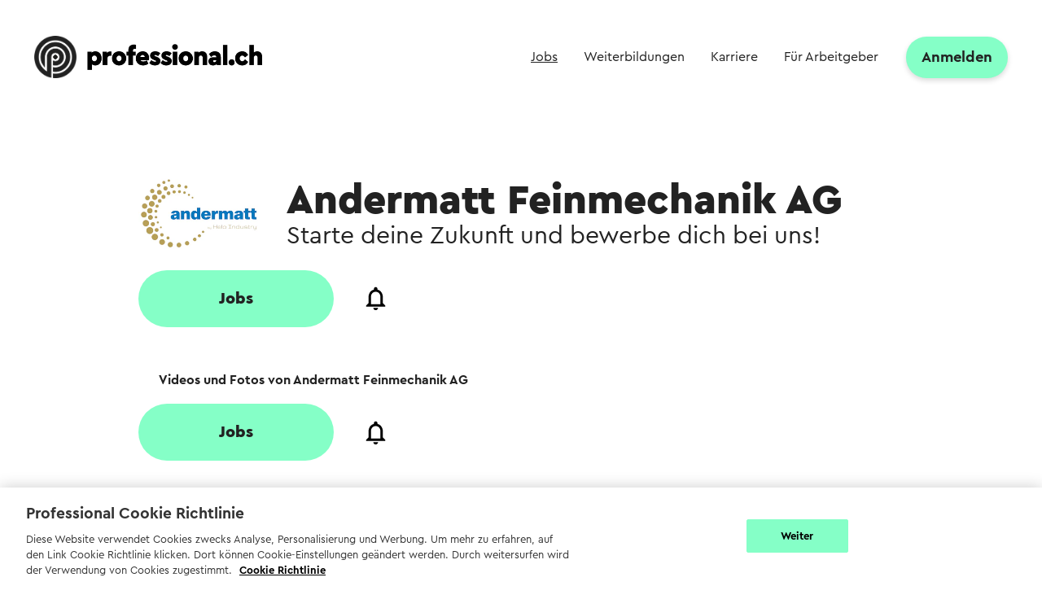

--- FILE ---
content_type: text/html; charset=utf-8
request_url: https://www.professional.ch/jobs/unternehmensprofil/109113-andermatt-feinmechanik-ag
body_size: 20180
content:
<!DOCTYPE html><!--[if (IE)&(lt IE 10)]><html class="ielt10" xmlns="http://www.w3.org/1999/xhtml"><![endif]--><html class="no-js" lang="de" xmlns="http://www.w3.org/1999/xhtml"><head><script src="/assets/data_layers/helpers/sha256-d0bfa4c6a2edaa7cb13c69db31b406fdf1444ea357384771013b2379e41d4b3a.js"></script><script src="/assets/data_layers/helpers/get_page_type-2278042304ddc8bf0680ccd9a08798ef3cb5fdc874f73252e72ca22b6be265d5.js"></script><script src="/assets/data_layers/helpers/match_job_groups-a9a8499367778b56df3e213c1b0d085244bc9c29069df4fbcf15aa579737a7fc.js"></script><script>window.dataLayer = window.dataLayer || [];

const uuid = ""

const page_meta = {
  event: "page_meta",
  page_type: getPageType(),
  full_referrer: document.referrer === window.location.href ? "refresh" : !document.referrer ? "none" : document.referrer,
  language: localStorage.getItem("i18nextLng") ? localStorage.getItem("i18nextLng").split("-")[0] : "de",
  full_url: window.location.href,
  ...(uuid && {uuid: uuid}),
  user_agent: window.navigator.userAgent,
  user_status: "logged out"
}

window.dataLayer.push(page_meta);</script><script>window.dataLayer = window.dataLayer || []

const handleNavItemClicked = (e, navigationLevel) => {
  const navigationClicked = {
    navigation_item: e.currentTarget.innerText,
    navigation_level: navigationLevel,
    page_type: getPageType()
  }

  window.dataLayer.push({
    event: "gaEvent",
    event_name: 'navigation_clicked',
    navigation_clicked: navigationClicked
  })
}

//if DOM is not ready yet, element would be null
window.addEventListener('DOMContentLoaded', () => {
  const topNavItems = document.querySelectorAll('.rf-header__nav-container nav ul li a')
  const bottomNavItems = document.querySelectorAll('footer nav ul li a')
  const mobileNavItems = document.querySelectorAll('.mobile-menu nav ul li a')

  //Header
  if (topNavItems) {
    topNavItems.forEach(item => item.addEventListener('click', (e) =>  handleNavItemClicked(e, "Header")))
  }

  //Footer
  if (bottomNavItems) {
    bottomNavItems.forEach(item => item.addEventListener('click', (e) =>  handleNavItemClicked(e, "Footer")))
  }
});</script><script>window.dataLayer = window.dataLayer || []

const handleLoginBtn = () => {
  const loginModalOpened = {
    page_type: getPageType()
  }

  window.dataLayer.push({
    event: "gaEvent",
    event_name: 'login_modal_opened',
    login_modal_opened: loginModalOpened
  })
}

//if DOM is not ready yet, element would be null
window.addEventListener('DOMContentLoaded', () => {
  const loginBtn = document.querySelectorAll('button[data-open=login-modal]')

  if (loginBtn) {
    //There is two buttons with the same data-open attribute, because one is for mobile and one is for desktop
    loginBtn.forEach((btn) => btn.addEventListener('click', handleLoginBtn))
  }
});</script><script>window.dataLayer = window.dataLayer || []

const handleLoginModalSubmit = (e) => {
  const formData = new FormData(e.target);
  const formProps = Object.fromEntries(formData);

  const userEmail = formProps['user[email]']

  if (userEmail) {
    const loginModalSubmitted = {
      page_type: getPageType(),
      hashed_email: sha256(userEmail),
    }

    window.dataLayer.push({
      event: "gaEvent",
      event_name: 'login_modal_submitted',
      login_modal_submitted: loginModalSubmitted
    })
  }
}


 //if DOM is not ready yet, element would be null
window.addEventListener('DOMContentLoaded', () => {
  const loginForm = document.querySelector("#login_form");

  if (loginForm) {
    loginForm.addEventListener('submit', handleLoginModalSubmit)
  }
});</script><script>window.dataLayer = window.dataLayer || []

const handleLoggedIn = (e) => {
  //we should retrieve the user data from the ajax request, at the moment we are using the data from the event
  const formData = new FormData(e.target);
  const formProps = Object.fromEntries(formData);

  const userEmail = formProps['user[email]']

  if (userEmail) {
    const loggedIn = {
      page_type: getPageType(),
      //here is missing the uuid of the user
      hashed_email: sha256(userEmail),
    }

    window.dataLayer.push({
      event: "gaEvent",
      event_name: "logged_in",
      logged_in: loggedIn,
    })
  }
}

//if DOM is not ready yet, element would be null
window.addEventListener("DOMContentLoaded", () => {
  $loginForm = $('#login_form')

  $loginForm.on("ajax:complete", (event, data) => {
    if (([201, 204]).includes(data.status)) {
      handleLoggedIn(event)
    }
  })
});</script><script>window.dataLayer = window.dataLayer || []

const handleLoggedOut = () => {
  const { uuid } = null;

  const loggedOut = {
    hashed_email: "false",
    uuid: uuid,
  }

  window.dataLayer.push({
    event: "gaEvent",
    event_name: 'logged_out',
    logged_out: loggedOut
  })
}

  //if DOM is not ready yet, element would be null
window.addEventListener('DOMContentLoaded', () => {
  const logoutBtn = document.querySelectorAll('a[href="/sign_out"]');

  if (logoutBtn) {
    logoutBtn.forEach((btn) =>  btn.addEventListener('click', handleLoggedOut))
  }
});</script><script>window.dataLayer = window.dataLayer || []

const handleForgotPassBtn = () => {
  const forgotPasswordModalOpened = {
    page_type: getPageType()
  }

  window.dataLayer.push({
    event: "gaEvent",
    event_name: 'forgot_password_modal_opened',
    forgot_password_modal_opened: forgotPasswordModalOpened
  })
}

  //if DOM is not ready yet, element would be null
window.addEventListener('DOMContentLoaded', () => {
  const forgotPassBtn = document.querySelector("a[data-open=forgot-password-modal]");

  if (forgotPassBtn) {
  forgotPassBtn.addEventListener('click', handleForgotPassBtn)
  }
});</script><script>window.dataLayer = window.dataLayer || []

const handleForgotPassModalSubmit = (e) => {
  const formData = new FormData(e.target);
  const formProps = Object.fromEntries(formData);

  const userEmail = formProps['user[email]'];

  if (userEmail) {
    const forgotPasswordModalSubmitted = {
      hashed_email: sha256(userEmail),
      page_type: getPageType()
    }

    window.dataLayer.push({
      event: "gaEvent",
      event_name: 'forgot_password_modal_submitted',
      forgot_password_modal_submitted: forgotPasswordModalSubmitted
    });
  }
}

//if DOM is not ready yet, element would be null
window.addEventListener('DOMContentLoaded', () => {
  const forgotPassForm = document.querySelector('form[action="/password"]')

  if (forgotPassForm) {
    forgotPassForm.addEventListener('submit', handleForgotPassModalSubmit)
  }
});</script><script>window.dataLayer = window.dataLayer || []

const handleSignupBtn = () => {
  const signUpModalOpened = {
    page_type: getPageType()
  }

  window.dataLayer.push({
    event: "gaEvent",
    event_name: 'sign_up_modal_opened',
    sign_up_modal_opened: signUpModalOpened
  })
}

//if DOM is not ready yet, element would be null
window.addEventListener('DOMContentLoaded', () => {
  const signupBtn = document.querySelectorAll('a[data-reveal-id=registration-modal]')

  if (signupBtn) {
    //There is two buttons with the same data-reveal-id attribute, because one is for mobile and one is for desktop
    signupBtn.forEach(btn => {
      btn.addEventListener('click', handleSignupBtn)
    })
  }
});</script><script>window.dataLayer = window.dataLayer || []

const handleSignupModalSubmit = (e, data) => {
  const formData = new FormData(e.target);
  const formProps = Object.fromEntries(formData);

  const userEmail = formProps['user[email]']

  const signUpModalSubmitted = {
    hashed_email: sha256(userEmail),
  }

  window.dataLayer.push({
    event: 'gaEvent',
    event_name: 'sign_up_modal_submitted',
    sign_up_modal_submitted: signUpModalSubmitted
  })
}

//if DOM is not ready yet, element would be null
window.addEventListener("DOMContentLoaded", () => {
  // maybe ugly but it works, this form is not in the DOM at this moment so we need to check every now and then when it becomes available
  const checkExist = setInterval(() => {
    if ($('#new_user').length) {
      $signupForm = $('#new_user')
      $signupForm.on("ajax:complete", (e, data) => {
        handleSignupModalSubmit(e, data)
      });
      clearInterval(checkExist);
    }
  }, 100);
})</script><script>window.dataLayer = window.dataLayer || []

const companyProfileViewed = {
  page_type: getPageType(),
  organization_name: "Andermatt Feinmechanik AG",
  organization_uuid: "ddf8a691-93f1-4c81-8b98-ef1aa982f7a4",
  organization_location: "Nürensdorf",
  organization_package: "premium"
}

window.dataLayer.push({
  event: "gaEvent",
  event_name: "company_profile_viewed",
  company_profile_viewed: companyProfileViewed
});</script><script>window.dataLayer = window.dataLayer || []

const handleCompanyProfileFavorited = (e) => {
  const btn = e.currentTarget

  const eventObj = {
    page_type: getPageType(),
    organization_name: "Andermatt Feinmechanik AG",
    organization_uuid: "ddf8a691-93f1-4c81-8b98-ef1aa982f7a4",
    organization_location: "Nürensdorf",
    organization_package: "premium"
  }

  const eventName = btn.classList.contains('remembered') ? 'company_profile_unfavorited' : 'company_profile_favorited'

  window.dataLayer.push({
    event: "gaEvent",
    event_name: eventName,
    [eventName]: eventObj
  })
}

window.addEventListener('DOMContentLoaded', () => {
const favoriteCompanyBtn = document.querySelectorAll('a[data-type="OrganizationProfile"]');

favoriteCompanyBtn.forEach((btn) => btn.addEventListener('click', handleCompanyProfileFavorited))
});</script><script>window.dataLayer = window.dataLayer || []

const handleCompanyJobsOverviewClicked = () => {
  const companyProfileJobOverviewClicked = {
    page_type: getPageType(),
    organization_name: "Andermatt Feinmechanik AG",
    organization_uuid: "ddf8a691-93f1-4c81-8b98-ef1aa982f7a4",
    organization_location: "Nürensdorf",
    organization_package: "premium"
  }

  window.dataLayer.push({
    event: "gaEvent",
    event_name: 'company_profile_job_overview_clicked',
    company_profile_job_overview_clicked: companyProfileJobOverviewClicked
  })
}

//if DOM is not ready yet, element would be null
window.addEventListener('DOMContentLoaded', () => {
const jobsOverviewBtn = document.querySelectorAll('a.rf-button--st');

jobsOverviewBtn.forEach((btn) => btn.addEventListener('click', handleCompanyJobsOverviewClicked) )
});</script><meta charset="utf-8" /><meta content="ie=edge" http-equiv="x-ua-compatible" />
<script type="text/javascript">window.NREUM||(NREUM={});NREUM.info={"beacon":"bam.nr-data.net","errorBeacon":"bam.nr-data.net","licenseKey":"7fa0646696","applicationID":"49311613","transactionName":"d1lbRhdcCFoGQ01ICUFFQUs6WQtUEB4BXgtEV1tLOkMWWQVYDlQVG0VdXRI=","queueTime":0,"applicationTime":390,"agent":""}</script>
<script type="text/javascript">(window.NREUM||(NREUM={})).init={ajax:{deny_list:["bam.nr-data.net"]},feature_flags:["soft_nav"]};(window.NREUM||(NREUM={})).loader_config={licenseKey:"7fa0646696",applicationID:"49311613",browserID:"49311757"};;/*! For license information please see nr-loader-rum-1.308.0.min.js.LICENSE.txt */
(()=>{var e,t,r={163:(e,t,r)=>{"use strict";r.d(t,{j:()=>E});var n=r(384),i=r(1741);var a=r(2555);r(860).K7.genericEvents;const s="experimental.resources",o="register",c=e=>{if(!e||"string"!=typeof e)return!1;try{document.createDocumentFragment().querySelector(e)}catch{return!1}return!0};var d=r(2614),u=r(944),l=r(8122);const f="[data-nr-mask]",g=e=>(0,l.a)(e,(()=>{const e={feature_flags:[],experimental:{allow_registered_children:!1,resources:!1},mask_selector:"*",block_selector:"[data-nr-block]",mask_input_options:{color:!1,date:!1,"datetime-local":!1,email:!1,month:!1,number:!1,range:!1,search:!1,tel:!1,text:!1,time:!1,url:!1,week:!1,textarea:!1,select:!1,password:!0}};return{ajax:{deny_list:void 0,block_internal:!0,enabled:!0,autoStart:!0},api:{get allow_registered_children(){return e.feature_flags.includes(o)||e.experimental.allow_registered_children},set allow_registered_children(t){e.experimental.allow_registered_children=t},duplicate_registered_data:!1},browser_consent_mode:{enabled:!1},distributed_tracing:{enabled:void 0,exclude_newrelic_header:void 0,cors_use_newrelic_header:void 0,cors_use_tracecontext_headers:void 0,allowed_origins:void 0},get feature_flags(){return e.feature_flags},set feature_flags(t){e.feature_flags=t},generic_events:{enabled:!0,autoStart:!0},harvest:{interval:30},jserrors:{enabled:!0,autoStart:!0},logging:{enabled:!0,autoStart:!0},metrics:{enabled:!0,autoStart:!0},obfuscate:void 0,page_action:{enabled:!0},page_view_event:{enabled:!0,autoStart:!0},page_view_timing:{enabled:!0,autoStart:!0},performance:{capture_marks:!1,capture_measures:!1,capture_detail:!0,resources:{get enabled(){return e.feature_flags.includes(s)||e.experimental.resources},set enabled(t){e.experimental.resources=t},asset_types:[],first_party_domains:[],ignore_newrelic:!0}},privacy:{cookies_enabled:!0},proxy:{assets:void 0,beacon:void 0},session:{expiresMs:d.wk,inactiveMs:d.BB},session_replay:{autoStart:!0,enabled:!1,preload:!1,sampling_rate:10,error_sampling_rate:100,collect_fonts:!1,inline_images:!1,fix_stylesheets:!0,mask_all_inputs:!0,get mask_text_selector(){return e.mask_selector},set mask_text_selector(t){c(t)?e.mask_selector="".concat(t,",").concat(f):""===t||null===t?e.mask_selector=f:(0,u.R)(5,t)},get block_class(){return"nr-block"},get ignore_class(){return"nr-ignore"},get mask_text_class(){return"nr-mask"},get block_selector(){return e.block_selector},set block_selector(t){c(t)?e.block_selector+=",".concat(t):""!==t&&(0,u.R)(6,t)},get mask_input_options(){return e.mask_input_options},set mask_input_options(t){t&&"object"==typeof t?e.mask_input_options={...t,password:!0}:(0,u.R)(7,t)}},session_trace:{enabled:!0,autoStart:!0},soft_navigations:{enabled:!0,autoStart:!0},spa:{enabled:!0,autoStart:!0},ssl:void 0,user_actions:{enabled:!0,elementAttributes:["id","className","tagName","type"]}}})());var p=r(6154),m=r(9324);let h=0;const v={buildEnv:m.F3,distMethod:m.Xs,version:m.xv,originTime:p.WN},b={consented:!1},y={appMetadata:{},get consented(){return this.session?.state?.consent||b.consented},set consented(e){b.consented=e},customTransaction:void 0,denyList:void 0,disabled:!1,harvester:void 0,isolatedBacklog:!1,isRecording:!1,loaderType:void 0,maxBytes:3e4,obfuscator:void 0,onerror:void 0,ptid:void 0,releaseIds:{},session:void 0,timeKeeper:void 0,registeredEntities:[],jsAttributesMetadata:{bytes:0},get harvestCount(){return++h}},_=e=>{const t=(0,l.a)(e,y),r=Object.keys(v).reduce((e,t)=>(e[t]={value:v[t],writable:!1,configurable:!0,enumerable:!0},e),{});return Object.defineProperties(t,r)};var w=r(5701);const x=e=>{const t=e.startsWith("http");e+="/",r.p=t?e:"https://"+e};var R=r(7836),k=r(3241);const A={accountID:void 0,trustKey:void 0,agentID:void 0,licenseKey:void 0,applicationID:void 0,xpid:void 0},S=e=>(0,l.a)(e,A),T=new Set;function E(e,t={},r,s){let{init:o,info:c,loader_config:d,runtime:u={},exposed:l=!0}=t;if(!c){const e=(0,n.pV)();o=e.init,c=e.info,d=e.loader_config}e.init=g(o||{}),e.loader_config=S(d||{}),c.jsAttributes??={},p.bv&&(c.jsAttributes.isWorker=!0),e.info=(0,a.D)(c);const f=e.init,m=[c.beacon,c.errorBeacon];T.has(e.agentIdentifier)||(f.proxy.assets&&(x(f.proxy.assets),m.push(f.proxy.assets)),f.proxy.beacon&&m.push(f.proxy.beacon),e.beacons=[...m],function(e){const t=(0,n.pV)();Object.getOwnPropertyNames(i.W.prototype).forEach(r=>{const n=i.W.prototype[r];if("function"!=typeof n||"constructor"===n)return;let a=t[r];e[r]&&!1!==e.exposed&&"micro-agent"!==e.runtime?.loaderType&&(t[r]=(...t)=>{const n=e[r](...t);return a?a(...t):n})})}(e),(0,n.US)("activatedFeatures",w.B)),u.denyList=[...f.ajax.deny_list||[],...f.ajax.block_internal?m:[]],u.ptid=e.agentIdentifier,u.loaderType=r,e.runtime=_(u),T.has(e.agentIdentifier)||(e.ee=R.ee.get(e.agentIdentifier),e.exposed=l,(0,k.W)({agentIdentifier:e.agentIdentifier,drained:!!w.B?.[e.agentIdentifier],type:"lifecycle",name:"initialize",feature:void 0,data:e.config})),T.add(e.agentIdentifier)}},384:(e,t,r)=>{"use strict";r.d(t,{NT:()=>s,US:()=>u,Zm:()=>o,bQ:()=>d,dV:()=>c,pV:()=>l});var n=r(6154),i=r(1863),a=r(1910);const s={beacon:"bam.nr-data.net",errorBeacon:"bam.nr-data.net"};function o(){return n.gm.NREUM||(n.gm.NREUM={}),void 0===n.gm.newrelic&&(n.gm.newrelic=n.gm.NREUM),n.gm.NREUM}function c(){let e=o();return e.o||(e.o={ST:n.gm.setTimeout,SI:n.gm.setImmediate||n.gm.setInterval,CT:n.gm.clearTimeout,XHR:n.gm.XMLHttpRequest,REQ:n.gm.Request,EV:n.gm.Event,PR:n.gm.Promise,MO:n.gm.MutationObserver,FETCH:n.gm.fetch,WS:n.gm.WebSocket},(0,a.i)(...Object.values(e.o))),e}function d(e,t){let r=o();r.initializedAgents??={},t.initializedAt={ms:(0,i.t)(),date:new Date},r.initializedAgents[e]=t}function u(e,t){o()[e]=t}function l(){return function(){let e=o();const t=e.info||{};e.info={beacon:s.beacon,errorBeacon:s.errorBeacon,...t}}(),function(){let e=o();const t=e.init||{};e.init={...t}}(),c(),function(){let e=o();const t=e.loader_config||{};e.loader_config={...t}}(),o()}},782:(e,t,r)=>{"use strict";r.d(t,{T:()=>n});const n=r(860).K7.pageViewTiming},860:(e,t,r)=>{"use strict";r.d(t,{$J:()=>u,K7:()=>c,P3:()=>d,XX:()=>i,Yy:()=>o,df:()=>a,qY:()=>n,v4:()=>s});const n="events",i="jserrors",a="browser/blobs",s="rum",o="browser/logs",c={ajax:"ajax",genericEvents:"generic_events",jserrors:i,logging:"logging",metrics:"metrics",pageAction:"page_action",pageViewEvent:"page_view_event",pageViewTiming:"page_view_timing",sessionReplay:"session_replay",sessionTrace:"session_trace",softNav:"soft_navigations",spa:"spa"},d={[c.pageViewEvent]:1,[c.pageViewTiming]:2,[c.metrics]:3,[c.jserrors]:4,[c.spa]:5,[c.ajax]:6,[c.sessionTrace]:7,[c.softNav]:8,[c.sessionReplay]:9,[c.logging]:10,[c.genericEvents]:11},u={[c.pageViewEvent]:s,[c.pageViewTiming]:n,[c.ajax]:n,[c.spa]:n,[c.softNav]:n,[c.metrics]:i,[c.jserrors]:i,[c.sessionTrace]:a,[c.sessionReplay]:a,[c.logging]:o,[c.genericEvents]:"ins"}},944:(e,t,r)=>{"use strict";r.d(t,{R:()=>i});var n=r(3241);function i(e,t){"function"==typeof console.debug&&(console.debug("New Relic Warning: https://github.com/newrelic/newrelic-browser-agent/blob/main/docs/warning-codes.md#".concat(e),t),(0,n.W)({agentIdentifier:null,drained:null,type:"data",name:"warn",feature:"warn",data:{code:e,secondary:t}}))}},1687:(e,t,r)=>{"use strict";r.d(t,{Ak:()=>d,Ze:()=>f,x3:()=>u});var n=r(3241),i=r(7836),a=r(3606),s=r(860),o=r(2646);const c={};function d(e,t){const r={staged:!1,priority:s.P3[t]||0};l(e),c[e].get(t)||c[e].set(t,r)}function u(e,t){e&&c[e]&&(c[e].get(t)&&c[e].delete(t),p(e,t,!1),c[e].size&&g(e))}function l(e){if(!e)throw new Error("agentIdentifier required");c[e]||(c[e]=new Map)}function f(e="",t="feature",r=!1){if(l(e),!e||!c[e].get(t)||r)return p(e,t);c[e].get(t).staged=!0,g(e)}function g(e){const t=Array.from(c[e]);t.every(([e,t])=>t.staged)&&(t.sort((e,t)=>e[1].priority-t[1].priority),t.forEach(([t])=>{c[e].delete(t),p(e,t)}))}function p(e,t,r=!0){const s=e?i.ee.get(e):i.ee,c=a.i.handlers;if(!s.aborted&&s.backlog&&c){if((0,n.W)({agentIdentifier:e,type:"lifecycle",name:"drain",feature:t}),r){const e=s.backlog[t],r=c[t];if(r){for(let t=0;e&&t<e.length;++t)m(e[t],r);Object.entries(r).forEach(([e,t])=>{Object.values(t||{}).forEach(t=>{t[0]?.on&&t[0]?.context()instanceof o.y&&t[0].on(e,t[1])})})}}s.isolatedBacklog||delete c[t],s.backlog[t]=null,s.emit("drain-"+t,[])}}function m(e,t){var r=e[1];Object.values(t[r]||{}).forEach(t=>{var r=e[0];if(t[0]===r){var n=t[1],i=e[3],a=e[2];n.apply(i,a)}})}},1738:(e,t,r)=>{"use strict";r.d(t,{U:()=>g,Y:()=>f});var n=r(3241),i=r(9908),a=r(1863),s=r(944),o=r(5701),c=r(3969),d=r(8362),u=r(860),l=r(4261);function f(e,t,r,a){const f=a||r;!f||f[e]&&f[e]!==d.d.prototype[e]||(f[e]=function(){(0,i.p)(c.xV,["API/"+e+"/called"],void 0,u.K7.metrics,r.ee),(0,n.W)({agentIdentifier:r.agentIdentifier,drained:!!o.B?.[r.agentIdentifier],type:"data",name:"api",feature:l.Pl+e,data:{}});try{return t.apply(this,arguments)}catch(e){(0,s.R)(23,e)}})}function g(e,t,r,n,s){const o=e.info;null===r?delete o.jsAttributes[t]:o.jsAttributes[t]=r,(s||null===r)&&(0,i.p)(l.Pl+n,[(0,a.t)(),t,r],void 0,"session",e.ee)}},1741:(e,t,r)=>{"use strict";r.d(t,{W:()=>a});var n=r(944),i=r(4261);class a{#e(e,...t){if(this[e]!==a.prototype[e])return this[e](...t);(0,n.R)(35,e)}addPageAction(e,t){return this.#e(i.hG,e,t)}register(e){return this.#e(i.eY,e)}recordCustomEvent(e,t){return this.#e(i.fF,e,t)}setPageViewName(e,t){return this.#e(i.Fw,e,t)}setCustomAttribute(e,t,r){return this.#e(i.cD,e,t,r)}noticeError(e,t){return this.#e(i.o5,e,t)}setUserId(e,t=!1){return this.#e(i.Dl,e,t)}setApplicationVersion(e){return this.#e(i.nb,e)}setErrorHandler(e){return this.#e(i.bt,e)}addRelease(e,t){return this.#e(i.k6,e,t)}log(e,t){return this.#e(i.$9,e,t)}start(){return this.#e(i.d3)}finished(e){return this.#e(i.BL,e)}recordReplay(){return this.#e(i.CH)}pauseReplay(){return this.#e(i.Tb)}addToTrace(e){return this.#e(i.U2,e)}setCurrentRouteName(e){return this.#e(i.PA,e)}interaction(e){return this.#e(i.dT,e)}wrapLogger(e,t,r){return this.#e(i.Wb,e,t,r)}measure(e,t){return this.#e(i.V1,e,t)}consent(e){return this.#e(i.Pv,e)}}},1863:(e,t,r)=>{"use strict";function n(){return Math.floor(performance.now())}r.d(t,{t:()=>n})},1910:(e,t,r)=>{"use strict";r.d(t,{i:()=>a});var n=r(944);const i=new Map;function a(...e){return e.every(e=>{if(i.has(e))return i.get(e);const t="function"==typeof e?e.toString():"",r=t.includes("[native code]"),a=t.includes("nrWrapper");return r||a||(0,n.R)(64,e?.name||t),i.set(e,r),r})}},2555:(e,t,r)=>{"use strict";r.d(t,{D:()=>o,f:()=>s});var n=r(384),i=r(8122);const a={beacon:n.NT.beacon,errorBeacon:n.NT.errorBeacon,licenseKey:void 0,applicationID:void 0,sa:void 0,queueTime:void 0,applicationTime:void 0,ttGuid:void 0,user:void 0,account:void 0,product:void 0,extra:void 0,jsAttributes:{},userAttributes:void 0,atts:void 0,transactionName:void 0,tNamePlain:void 0};function s(e){try{return!!e.licenseKey&&!!e.errorBeacon&&!!e.applicationID}catch(e){return!1}}const o=e=>(0,i.a)(e,a)},2614:(e,t,r)=>{"use strict";r.d(t,{BB:()=>s,H3:()=>n,g:()=>d,iL:()=>c,tS:()=>o,uh:()=>i,wk:()=>a});const n="NRBA",i="SESSION",a=144e5,s=18e5,o={STARTED:"session-started",PAUSE:"session-pause",RESET:"session-reset",RESUME:"session-resume",UPDATE:"session-update"},c={SAME_TAB:"same-tab",CROSS_TAB:"cross-tab"},d={OFF:0,FULL:1,ERROR:2}},2646:(e,t,r)=>{"use strict";r.d(t,{y:()=>n});class n{constructor(e){this.contextId=e}}},2843:(e,t,r)=>{"use strict";r.d(t,{G:()=>a,u:()=>i});var n=r(3878);function i(e,t=!1,r,i){(0,n.DD)("visibilitychange",function(){if(t)return void("hidden"===document.visibilityState&&e());e(document.visibilityState)},r,i)}function a(e,t,r){(0,n.sp)("pagehide",e,t,r)}},3241:(e,t,r)=>{"use strict";r.d(t,{W:()=>a});var n=r(6154);const i="newrelic";function a(e={}){try{n.gm.dispatchEvent(new CustomEvent(i,{detail:e}))}catch(e){}}},3606:(e,t,r)=>{"use strict";r.d(t,{i:()=>a});var n=r(9908);a.on=s;var i=a.handlers={};function a(e,t,r,a){s(a||n.d,i,e,t,r)}function s(e,t,r,i,a){a||(a="feature"),e||(e=n.d);var s=t[a]=t[a]||{};(s[r]=s[r]||[]).push([e,i])}},3878:(e,t,r)=>{"use strict";function n(e,t){return{capture:e,passive:!1,signal:t}}function i(e,t,r=!1,i){window.addEventListener(e,t,n(r,i))}function a(e,t,r=!1,i){document.addEventListener(e,t,n(r,i))}r.d(t,{DD:()=>a,jT:()=>n,sp:()=>i})},3969:(e,t,r)=>{"use strict";r.d(t,{TZ:()=>n,XG:()=>o,rs:()=>i,xV:()=>s,z_:()=>a});const n=r(860).K7.metrics,i="sm",a="cm",s="storeSupportabilityMetrics",o="storeEventMetrics"},4234:(e,t,r)=>{"use strict";r.d(t,{W:()=>a});var n=r(7836),i=r(1687);class a{constructor(e,t){this.agentIdentifier=e,this.ee=n.ee.get(e),this.featureName=t,this.blocked=!1}deregisterDrain(){(0,i.x3)(this.agentIdentifier,this.featureName)}}},4261:(e,t,r)=>{"use strict";r.d(t,{$9:()=>d,BL:()=>o,CH:()=>g,Dl:()=>_,Fw:()=>y,PA:()=>h,Pl:()=>n,Pv:()=>k,Tb:()=>l,U2:()=>a,V1:()=>R,Wb:()=>x,bt:()=>b,cD:()=>v,d3:()=>w,dT:()=>c,eY:()=>p,fF:()=>f,hG:()=>i,k6:()=>s,nb:()=>m,o5:()=>u});const n="api-",i="addPageAction",a="addToTrace",s="addRelease",o="finished",c="interaction",d="log",u="noticeError",l="pauseReplay",f="recordCustomEvent",g="recordReplay",p="register",m="setApplicationVersion",h="setCurrentRouteName",v="setCustomAttribute",b="setErrorHandler",y="setPageViewName",_="setUserId",w="start",x="wrapLogger",R="measure",k="consent"},5289:(e,t,r)=>{"use strict";r.d(t,{GG:()=>s,Qr:()=>c,sB:()=>o});var n=r(3878),i=r(6389);function a(){return"undefined"==typeof document||"complete"===document.readyState}function s(e,t){if(a())return e();const r=(0,i.J)(e),s=setInterval(()=>{a()&&(clearInterval(s),r())},500);(0,n.sp)("load",r,t)}function o(e){if(a())return e();(0,n.DD)("DOMContentLoaded",e)}function c(e){if(a())return e();(0,n.sp)("popstate",e)}},5607:(e,t,r)=>{"use strict";r.d(t,{W:()=>n});const n=(0,r(9566).bz)()},5701:(e,t,r)=>{"use strict";r.d(t,{B:()=>a,t:()=>s});var n=r(3241);const i=new Set,a={};function s(e,t){const r=t.agentIdentifier;a[r]??={},e&&"object"==typeof e&&(i.has(r)||(t.ee.emit("rumresp",[e]),a[r]=e,i.add(r),(0,n.W)({agentIdentifier:r,loaded:!0,drained:!0,type:"lifecycle",name:"load",feature:void 0,data:e})))}},6154:(e,t,r)=>{"use strict";r.d(t,{OF:()=>c,RI:()=>i,WN:()=>u,bv:()=>a,eN:()=>l,gm:()=>s,mw:()=>o,sb:()=>d});var n=r(1863);const i="undefined"!=typeof window&&!!window.document,a="undefined"!=typeof WorkerGlobalScope&&("undefined"!=typeof self&&self instanceof WorkerGlobalScope&&self.navigator instanceof WorkerNavigator||"undefined"!=typeof globalThis&&globalThis instanceof WorkerGlobalScope&&globalThis.navigator instanceof WorkerNavigator),s=i?window:"undefined"!=typeof WorkerGlobalScope&&("undefined"!=typeof self&&self instanceof WorkerGlobalScope&&self||"undefined"!=typeof globalThis&&globalThis instanceof WorkerGlobalScope&&globalThis),o=Boolean("hidden"===s?.document?.visibilityState),c=/iPad|iPhone|iPod/.test(s.navigator?.userAgent),d=c&&"undefined"==typeof SharedWorker,u=((()=>{const e=s.navigator?.userAgent?.match(/Firefox[/\s](\d+\.\d+)/);Array.isArray(e)&&e.length>=2&&e[1]})(),Date.now()-(0,n.t)()),l=()=>"undefined"!=typeof PerformanceNavigationTiming&&s?.performance?.getEntriesByType("navigation")?.[0]?.responseStart},6389:(e,t,r)=>{"use strict";function n(e,t=500,r={}){const n=r?.leading||!1;let i;return(...r)=>{n&&void 0===i&&(e.apply(this,r),i=setTimeout(()=>{i=clearTimeout(i)},t)),n||(clearTimeout(i),i=setTimeout(()=>{e.apply(this,r)},t))}}function i(e){let t=!1;return(...r)=>{t||(t=!0,e.apply(this,r))}}r.d(t,{J:()=>i,s:()=>n})},6630:(e,t,r)=>{"use strict";r.d(t,{T:()=>n});const n=r(860).K7.pageViewEvent},7699:(e,t,r)=>{"use strict";r.d(t,{It:()=>a,KC:()=>o,No:()=>i,qh:()=>s});var n=r(860);const i=16e3,a=1e6,s="SESSION_ERROR",o={[n.K7.logging]:!0,[n.K7.genericEvents]:!1,[n.K7.jserrors]:!1,[n.K7.ajax]:!1}},7836:(e,t,r)=>{"use strict";r.d(t,{P:()=>o,ee:()=>c});var n=r(384),i=r(8990),a=r(2646),s=r(5607);const o="nr@context:".concat(s.W),c=function e(t,r){var n={},s={},u={},l=!1;try{l=16===r.length&&d.initializedAgents?.[r]?.runtime.isolatedBacklog}catch(e){}var f={on:p,addEventListener:p,removeEventListener:function(e,t){var r=n[e];if(!r)return;for(var i=0;i<r.length;i++)r[i]===t&&r.splice(i,1)},emit:function(e,r,n,i,a){!1!==a&&(a=!0);if(c.aborted&&!i)return;t&&a&&t.emit(e,r,n);var o=g(n);m(e).forEach(e=>{e.apply(o,r)});var d=v()[s[e]];d&&d.push([f,e,r,o]);return o},get:h,listeners:m,context:g,buffer:function(e,t){const r=v();if(t=t||"feature",f.aborted)return;Object.entries(e||{}).forEach(([e,n])=>{s[n]=t,t in r||(r[t]=[])})},abort:function(){f._aborted=!0,Object.keys(f.backlog).forEach(e=>{delete f.backlog[e]})},isBuffering:function(e){return!!v()[s[e]]},debugId:r,backlog:l?{}:t&&"object"==typeof t.backlog?t.backlog:{},isolatedBacklog:l};return Object.defineProperty(f,"aborted",{get:()=>{let e=f._aborted||!1;return e||(t&&(e=t.aborted),e)}}),f;function g(e){return e&&e instanceof a.y?e:e?(0,i.I)(e,o,()=>new a.y(o)):new a.y(o)}function p(e,t){n[e]=m(e).concat(t)}function m(e){return n[e]||[]}function h(t){return u[t]=u[t]||e(f,t)}function v(){return f.backlog}}(void 0,"globalEE"),d=(0,n.Zm)();d.ee||(d.ee=c)},8122:(e,t,r)=>{"use strict";r.d(t,{a:()=>i});var n=r(944);function i(e,t){try{if(!e||"object"!=typeof e)return(0,n.R)(3);if(!t||"object"!=typeof t)return(0,n.R)(4);const r=Object.create(Object.getPrototypeOf(t),Object.getOwnPropertyDescriptors(t)),a=0===Object.keys(r).length?e:r;for(let s in a)if(void 0!==e[s])try{if(null===e[s]){r[s]=null;continue}Array.isArray(e[s])&&Array.isArray(t[s])?r[s]=Array.from(new Set([...e[s],...t[s]])):"object"==typeof e[s]&&"object"==typeof t[s]?r[s]=i(e[s],t[s]):r[s]=e[s]}catch(e){r[s]||(0,n.R)(1,e)}return r}catch(e){(0,n.R)(2,e)}}},8362:(e,t,r)=>{"use strict";r.d(t,{d:()=>a});var n=r(9566),i=r(1741);class a extends i.W{agentIdentifier=(0,n.LA)(16)}},8374:(e,t,r)=>{r.nc=(()=>{try{return document?.currentScript?.nonce}catch(e){}return""})()},8990:(e,t,r)=>{"use strict";r.d(t,{I:()=>i});var n=Object.prototype.hasOwnProperty;function i(e,t,r){if(n.call(e,t))return e[t];var i=r();if(Object.defineProperty&&Object.keys)try{return Object.defineProperty(e,t,{value:i,writable:!0,enumerable:!1}),i}catch(e){}return e[t]=i,i}},9324:(e,t,r)=>{"use strict";r.d(t,{F3:()=>i,Xs:()=>a,xv:()=>n});const n="1.308.0",i="PROD",a="CDN"},9566:(e,t,r)=>{"use strict";r.d(t,{LA:()=>o,bz:()=>s});var n=r(6154);const i="xxxxxxxx-xxxx-4xxx-yxxx-xxxxxxxxxxxx";function a(e,t){return e?15&e[t]:16*Math.random()|0}function s(){const e=n.gm?.crypto||n.gm?.msCrypto;let t,r=0;return e&&e.getRandomValues&&(t=e.getRandomValues(new Uint8Array(30))),i.split("").map(e=>"x"===e?a(t,r++).toString(16):"y"===e?(3&a()|8).toString(16):e).join("")}function o(e){const t=n.gm?.crypto||n.gm?.msCrypto;let r,i=0;t&&t.getRandomValues&&(r=t.getRandomValues(new Uint8Array(e)));const s=[];for(var o=0;o<e;o++)s.push(a(r,i++).toString(16));return s.join("")}},9908:(e,t,r)=>{"use strict";r.d(t,{d:()=>n,p:()=>i});var n=r(7836).ee.get("handle");function i(e,t,r,i,a){a?(a.buffer([e],i),a.emit(e,t,r)):(n.buffer([e],i),n.emit(e,t,r))}}},n={};function i(e){var t=n[e];if(void 0!==t)return t.exports;var a=n[e]={exports:{}};return r[e](a,a.exports,i),a.exports}i.m=r,i.d=(e,t)=>{for(var r in t)i.o(t,r)&&!i.o(e,r)&&Object.defineProperty(e,r,{enumerable:!0,get:t[r]})},i.f={},i.e=e=>Promise.all(Object.keys(i.f).reduce((t,r)=>(i.f[r](e,t),t),[])),i.u=e=>"nr-rum-1.308.0.min.js",i.o=(e,t)=>Object.prototype.hasOwnProperty.call(e,t),e={},t="NRBA-1.308.0.PROD:",i.l=(r,n,a,s)=>{if(e[r])e[r].push(n);else{var o,c;if(void 0!==a)for(var d=document.getElementsByTagName("script"),u=0;u<d.length;u++){var l=d[u];if(l.getAttribute("src")==r||l.getAttribute("data-webpack")==t+a){o=l;break}}if(!o){c=!0;var f={296:"sha512-+MIMDsOcckGXa1EdWHqFNv7P+JUkd5kQwCBr3KE6uCvnsBNUrdSt4a/3/L4j4TxtnaMNjHpza2/erNQbpacJQA=="};(o=document.createElement("script")).charset="utf-8",i.nc&&o.setAttribute("nonce",i.nc),o.setAttribute("data-webpack",t+a),o.src=r,0!==o.src.indexOf(window.location.origin+"/")&&(o.crossOrigin="anonymous"),f[s]&&(o.integrity=f[s])}e[r]=[n];var g=(t,n)=>{o.onerror=o.onload=null,clearTimeout(p);var i=e[r];if(delete e[r],o.parentNode&&o.parentNode.removeChild(o),i&&i.forEach(e=>e(n)),t)return t(n)},p=setTimeout(g.bind(null,void 0,{type:"timeout",target:o}),12e4);o.onerror=g.bind(null,o.onerror),o.onload=g.bind(null,o.onload),c&&document.head.appendChild(o)}},i.r=e=>{"undefined"!=typeof Symbol&&Symbol.toStringTag&&Object.defineProperty(e,Symbol.toStringTag,{value:"Module"}),Object.defineProperty(e,"__esModule",{value:!0})},i.p="https://js-agent.newrelic.com/",(()=>{var e={374:0,840:0};i.f.j=(t,r)=>{var n=i.o(e,t)?e[t]:void 0;if(0!==n)if(n)r.push(n[2]);else{var a=new Promise((r,i)=>n=e[t]=[r,i]);r.push(n[2]=a);var s=i.p+i.u(t),o=new Error;i.l(s,r=>{if(i.o(e,t)&&(0!==(n=e[t])&&(e[t]=void 0),n)){var a=r&&("load"===r.type?"missing":r.type),s=r&&r.target&&r.target.src;o.message="Loading chunk "+t+" failed: ("+a+": "+s+")",o.name="ChunkLoadError",o.type=a,o.request=s,n[1](o)}},"chunk-"+t,t)}};var t=(t,r)=>{var n,a,[s,o,c]=r,d=0;if(s.some(t=>0!==e[t])){for(n in o)i.o(o,n)&&(i.m[n]=o[n]);if(c)c(i)}for(t&&t(r);d<s.length;d++)a=s[d],i.o(e,a)&&e[a]&&e[a][0](),e[a]=0},r=self["webpackChunk:NRBA-1.308.0.PROD"]=self["webpackChunk:NRBA-1.308.0.PROD"]||[];r.forEach(t.bind(null,0)),r.push=t.bind(null,r.push.bind(r))})(),(()=>{"use strict";i(8374);var e=i(8362),t=i(860);const r=Object.values(t.K7);var n=i(163);var a=i(9908),s=i(1863),o=i(4261),c=i(1738);var d=i(1687),u=i(4234),l=i(5289),f=i(6154),g=i(944),p=i(384);const m=e=>f.RI&&!0===e?.privacy.cookies_enabled;function h(e){return!!(0,p.dV)().o.MO&&m(e)&&!0===e?.session_trace.enabled}var v=i(6389),b=i(7699);class y extends u.W{constructor(e,t){super(e.agentIdentifier,t),this.agentRef=e,this.abortHandler=void 0,this.featAggregate=void 0,this.loadedSuccessfully=void 0,this.onAggregateImported=new Promise(e=>{this.loadedSuccessfully=e}),this.deferred=Promise.resolve(),!1===e.init[this.featureName].autoStart?this.deferred=new Promise((t,r)=>{this.ee.on("manual-start-all",(0,v.J)(()=>{(0,d.Ak)(e.agentIdentifier,this.featureName),t()}))}):(0,d.Ak)(e.agentIdentifier,t)}importAggregator(e,t,r={}){if(this.featAggregate)return;const n=async()=>{let n;await this.deferred;try{if(m(e.init)){const{setupAgentSession:t}=await i.e(296).then(i.bind(i,3305));n=t(e)}}catch(e){(0,g.R)(20,e),this.ee.emit("internal-error",[e]),(0,a.p)(b.qh,[e],void 0,this.featureName,this.ee)}try{if(!this.#t(this.featureName,n,e.init))return(0,d.Ze)(this.agentIdentifier,this.featureName),void this.loadedSuccessfully(!1);const{Aggregate:i}=await t();this.featAggregate=new i(e,r),e.runtime.harvester.initializedAggregates.push(this.featAggregate),this.loadedSuccessfully(!0)}catch(e){(0,g.R)(34,e),this.abortHandler?.(),(0,d.Ze)(this.agentIdentifier,this.featureName,!0),this.loadedSuccessfully(!1),this.ee&&this.ee.abort()}};f.RI?(0,l.GG)(()=>n(),!0):n()}#t(e,r,n){if(this.blocked)return!1;switch(e){case t.K7.sessionReplay:return h(n)&&!!r;case t.K7.sessionTrace:return!!r;default:return!0}}}var _=i(6630),w=i(2614),x=i(3241);class R extends y{static featureName=_.T;constructor(e){var t;super(e,_.T),this.setupInspectionEvents(e.agentIdentifier),t=e,(0,c.Y)(o.Fw,function(e,r){"string"==typeof e&&("/"!==e.charAt(0)&&(e="/"+e),t.runtime.customTransaction=(r||"http://custom.transaction")+e,(0,a.p)(o.Pl+o.Fw,[(0,s.t)()],void 0,void 0,t.ee))},t),this.importAggregator(e,()=>i.e(296).then(i.bind(i,3943)))}setupInspectionEvents(e){const t=(t,r)=>{t&&(0,x.W)({agentIdentifier:e,timeStamp:t.timeStamp,loaded:"complete"===t.target.readyState,type:"window",name:r,data:t.target.location+""})};(0,l.sB)(e=>{t(e,"DOMContentLoaded")}),(0,l.GG)(e=>{t(e,"load")}),(0,l.Qr)(e=>{t(e,"navigate")}),this.ee.on(w.tS.UPDATE,(t,r)=>{(0,x.W)({agentIdentifier:e,type:"lifecycle",name:"session",data:r})})}}class k extends e.d{constructor(e){var t;(super(),f.gm)?(this.features={},(0,p.bQ)(this.agentIdentifier,this),this.desiredFeatures=new Set(e.features||[]),this.desiredFeatures.add(R),(0,n.j)(this,e,e.loaderType||"agent"),t=this,(0,c.Y)(o.cD,function(e,r,n=!1){if("string"==typeof e){if(["string","number","boolean"].includes(typeof r)||null===r)return(0,c.U)(t,e,r,o.cD,n);(0,g.R)(40,typeof r)}else(0,g.R)(39,typeof e)},t),function(e){(0,c.Y)(o.Dl,function(t,r=!1){if("string"!=typeof t&&null!==t)return void(0,g.R)(41,typeof t);const n=e.info.jsAttributes["enduser.id"];r&&null!=n&&n!==t?(0,a.p)(o.Pl+"setUserIdAndResetSession",[t],void 0,"session",e.ee):(0,c.U)(e,"enduser.id",t,o.Dl,!0)},e)}(this),function(e){(0,c.Y)(o.nb,function(t){if("string"==typeof t||null===t)return(0,c.U)(e,"application.version",t,o.nb,!1);(0,g.R)(42,typeof t)},e)}(this),function(e){(0,c.Y)(o.d3,function(){e.ee.emit("manual-start-all")},e)}(this),function(e){(0,c.Y)(o.Pv,function(t=!0){if("boolean"==typeof t){if((0,a.p)(o.Pl+o.Pv,[t],void 0,"session",e.ee),e.runtime.consented=t,t){const t=e.features.page_view_event;t.onAggregateImported.then(e=>{const r=t.featAggregate;e&&!r.sentRum&&r.sendRum()})}}else(0,g.R)(65,typeof t)},e)}(this),this.run()):(0,g.R)(21)}get config(){return{info:this.info,init:this.init,loader_config:this.loader_config,runtime:this.runtime}}get api(){return this}run(){try{const e=function(e){const t={};return r.forEach(r=>{t[r]=!!e[r]?.enabled}),t}(this.init),n=[...this.desiredFeatures];n.sort((e,r)=>t.P3[e.featureName]-t.P3[r.featureName]),n.forEach(r=>{if(!e[r.featureName]&&r.featureName!==t.K7.pageViewEvent)return;if(r.featureName===t.K7.spa)return void(0,g.R)(67);const n=function(e){switch(e){case t.K7.ajax:return[t.K7.jserrors];case t.K7.sessionTrace:return[t.K7.ajax,t.K7.pageViewEvent];case t.K7.sessionReplay:return[t.K7.sessionTrace];case t.K7.pageViewTiming:return[t.K7.pageViewEvent];default:return[]}}(r.featureName).filter(e=>!(e in this.features));n.length>0&&(0,g.R)(36,{targetFeature:r.featureName,missingDependencies:n}),this.features[r.featureName]=new r(this)})}catch(e){(0,g.R)(22,e);for(const e in this.features)this.features[e].abortHandler?.();const t=(0,p.Zm)();delete t.initializedAgents[this.agentIdentifier]?.features,delete this.sharedAggregator;return t.ee.get(this.agentIdentifier).abort(),!1}}}var A=i(2843),S=i(782);class T extends y{static featureName=S.T;constructor(e){super(e,S.T),f.RI&&((0,A.u)(()=>(0,a.p)("docHidden",[(0,s.t)()],void 0,S.T,this.ee),!0),(0,A.G)(()=>(0,a.p)("winPagehide",[(0,s.t)()],void 0,S.T,this.ee)),this.importAggregator(e,()=>i.e(296).then(i.bind(i,2117))))}}var E=i(3969);class I extends y{static featureName=E.TZ;constructor(e){super(e,E.TZ),f.RI&&document.addEventListener("securitypolicyviolation",e=>{(0,a.p)(E.xV,["Generic/CSPViolation/Detected"],void 0,this.featureName,this.ee)}),this.importAggregator(e,()=>i.e(296).then(i.bind(i,9623)))}}new k({features:[R,T,I],loaderType:"lite"})})()})();</script><meta content="width=device-width, initial-scale=1.0" name="viewport" /><link href="https://www.professional.ch/jobs/unternehmensprofil/109113-andermatt-feinmechanik-ag" rel="canonical" /><meta content="g4E2G1JEUkGK72oZLigcz3JrwG_kUlZSwc-3zCfutzk" name="google-site-verification" /><title>Jetzt für Job bewerben bei Andermatt Feinmechanik AG</title><meta content="2 Stellenangebote bei Andermatt Feinmechanik AG - jetzt auf Jobs bewerben.
" name="description" /><meta content="Andermatt Feinmechanik AG, Stellenabgebote, Jobs, Stellen
" name="keywords" /><link href="https://www.professional.ch/yousty_professional/favicon.ico" rel="shortcut icon" type="image/x-icon" /><meta name="csrf-param" content="authenticity_token" />
<meta name="csrf-token" content="lmC31-auw73CVUN9zvosvEIym9615vFH8i1tJQltbrHTXJuSnbB9S6kuVeT2yOzTvnf9MawURwQ08X3xR9tTCA" /><script>(function(w,d,s,l,i){w[l]=w[l]||[];w[l].push({'gtm.start':
new Date().getTime(),event:'gtm.js'});var f=d.getElementsByTagName(s)[0],
j=d.createElement(s),dl=l!='dataLayer'?'&l='+l:'';j.async=true;j.src=
'https://sst.professional.ch/gtm.js?id='+i+dl;f.parentNode.insertBefore(j,f);
})(window,document,'script','dataLayer','GTM-KDV83ZN');</script><link rel="stylesheet" href="/assets/job_ad/base-4f589f9bf372bd111e84cd9c4c0f793df628d68544035a6061856065ceaa1b22.css" data-turbolinks-track="true" /><link rel="stylesheet" href="/assets/home/base-de04fe771f38ef80e478c12f9a23df294fc9a851332d91b3dfdcc62a7892458f.css" /><script src="/assets/yousty_professional/vendor-0e819835da6e7985831cecd7b4569a17bd32b72893f9f6cea5804e033631b973.js" data-turbolinks-track="true"></script><script src="/assets/misc/index-156f43af6764c2c1235fe49957a46a5c2d61949e52096e88ab17d0c60ee3b45d.js" data-turbolinks-track="true"></script><script src="/assets/engine_modules-2512ef7713e78f432f0471f84a50aeea6af4e10b615bb5c8c20deb9dde322648.js" data-turbolinks-track="true"></script><script src="/assets/yousty_professional/foundation6.min-27656c3835c28113ce8ed4b8110b643606a54443cce2a4fc16db9a5135faa006.js" data-turbolinks-track="true"></script><script src="/assets/yousty_professional/app-8c2da90ff3d160bdebf4c566de318df83c58481e1b076bf22ed06ab7f64c91ed.js" data-turbolinks-track="true"></script><script src="/assets/jquery.autocomplete.min-d12e4bc8d5ae77012f8424f1a96e064e5fe1242fb3d5c49f1d90e15cfa6180dd.js" data-turbolinks-track="true"></script><script src="https://maps.googleapis.com/maps/api/js?key=AIzaSyCsnhdFNC42ppA8kVzHDykdpv14ks6Txro" async="async" defer="defer"></script></head><style>.alert-messages {
  position: relative;
  width: 100%;
  z-index: 999999;
}

.alert-message {
  position: relative;
  width: 100%;
  max-width: 100%;
  padding: 20px 60px;
  line-height: 20px;
  text-align: center;
  color: #6A205F;
  background-color: #FF8438;

  .message {
    display: block;
  }

  .close-alert-msg {
    position: absolute;
    right: 30px;
    top: 27%;

    font-size: 26px;
    font-weight: 700;
    border: 1px solid black;
    border-radius: 50%;
    padding: 5px;
    line-height: 0.5;
    cursor: pointer;

    .icon-cancel {
      &:before {
        font-weight: 700;
        border: 1px solid #000;
        border-radius: 50px;
      }
    }
  }
}

.m-t-40 {
  margin-top: 40px;
}

.p-f {
  position: fixed;
}</style><script>(function() {
  $(function() {
    var currentAlerts, e, ids, seenAlertsIds, storageKey, viewerId;
    if (($('.alert-message').length)) {
      viewerId = $('.alert-message').data('viewer-id');
      storageKey = "seenAlerts:" + viewerId;
      currentAlerts = $('.alert-message').map(function() {
        return $(this).data('id');
      }).toArray();
      seenAlertsIds = (function() {
        try {
          ids = JSON.parse(localStorage.getItem(storageKey));
          ids = ids.filter(function(n) {
            return currentAlerts.includes(n);
          });
          return ids;
        } catch (error) {
          e = error;
          return [];
        }
      })();
    }
    return $('.alert-message').each(function() {
      var $message, alertId;
      $message = $(this);
      alertId = $message.data('id');
      if (seenAlertsIds.indexOf(alertId) === -1) {
        $message.removeClass('hidden');
        return $message.one('click', '.close-alert-msg', function() {
          seenAlertsIds.push(alertId);
          localStorage.setItem(storageKey, JSON.stringify(seenAlertsIds));
          return $message.remove();
        });
      } else {
        return $message.remove();
      }
    });
  });

}).call(this);
</script><body class="logged_out" data-locale="de-CH"><noscript><iframe height="0" src="https://sst.professional.ch/ns.html?id=GTM-KDV83ZN" style="display:none;visibility:hidden" width="0"></iframe></noscript><div class="mobile-menu js-mobile-menu hide-for-large"><div class="mobile-menu-wrap"><div class="row"><div class="small-12 column"><a class="mobile-menu-close js-mobile-menu-toggle"><div class="icon icon-close"></div></a><nav><span class="mobile-menu-list-desc">Menu</span><ul class="mobile-menu-list"><li><a class="menu-item-1" data-turbolinks="false" href="/jobs/offene-stellen"><div class="icon icon__menu icon-bag"></div>Jobs</a></li><li><a class="menu-item-2" data-turbolinks="false" href="/weiterbildungen/offene-stellen"><div class="icon icon__menu icon-romantic-novel"></div>Weiterbildungen</a></li><li><a class="menu-item-3" href="https://recruiting.professional.ch/jetzt-junge-fachkr%C3%A4fte-erreichen"><div class="icon icon__menu icon-growth-chart"></div>Ausschreiben</a></li><li><a class="menu-item-4" href="https://karriere.professional.ch/"><div class="icon icon__menu icon-personal-growth"></div>Karriere</a></li><li><a class="menu-item-4" href="https://recruiting.professional.ch/" target="_blank"><div class="icon icon__menu icon-search-ns"></div>Für Arbeitgeber</a></li></ul></nav><a data-turbolinks="false" class="rf-button rf-button--full rf-button--tall" href="https://auth.professional.ch">Anmelden</a></div></div></div></div><div class="page-wrap"><header class="rf-header rf-header--top rf-header--transparent"><div class="rf-header__nav-container"><div class="small-12 column rf-nav"><div class="rf-nav__logo--black"><div class="rf-nav__link--icon"><img src="/assets/icon-pro-pos-f7cc9c699c951c9bf7577bd7ca8b7678dca66f2ce594165cacc3a6bd1618881f.png" /></div><a class="rf-nav__link" data-turbolinks="false" href="/"><img src="/assets/logo-professional-1c2a1e744d9ca37c0362aef68cb9242ee7824105624ece6f83b8f91fe5da1c0a.png" /></a></div><div class="rf-nav__items--black"><div class="header-menu-toggle hide-for-large"><div class="js-mobile-menu-toggle header-menu-toggle-link" data-turbolinks="false"><div class="icon icon-menu-black"></div></div></div><div class="show-for-large rf-container--center-ver" style="width: auto;"><nav class="header-dmenu rf-container--width-20"><ul class="menu"><li><a data-turbolinks="false" class="rf-nav__item--black rf-nav__item--underlined" href="/jobs/offene-stellen"><span>Jobs</span></a></li><li><a data-turbolinks="false" class="rf-nav__item--black " href="/weiterbildungen/offene-stellen"><span>Weiterbildungen</span></a></li><li><a class="rf-nav__item--black menu-item-4" href="https://karriere.professional.ch/"><span>Karriere</span></a></li><li><a class="rf-nav__item--black menu-item-4" href="https://recruiting.professional.ch/" target="_blank"><span>Für Arbeitgeber</span></a></li></ul></nav><div class="rf-container--push-left-10"><a data-turbolinks="false" class="rf-nav__button" href="https://auth.professional.ch"><span class="rf-nav__login">Anmelden</span></a></div></div></div></div></div></header><div class="reveal user-modal blur" data-options="overlay: true; vOffset: inherit;" data-reveal="" id="login-modal"><button aria-label="Close modal" class="close-button" data-close="" type="button"><div class="icon icon-close-black"></div></button><script async="" src="https://d3ibz5jl4uhfvr.cloudfront.net/stable/widget.js"></script><div id="yousty-app"></div></div><div class="reveal user-modal blur" data-options="overlay: true; vOffset: inherit;" data-reveal="" id="forgot-password-modal"><button aria-label="Close modal" class="close-button" data-close="" type="button"><i class="icon-close"></i></button><br /><p>Kein Problem! Trage hier deine E-Mail ein und klicke auf „Abschicken“. Du bekommst dann einen Link per E-Mail zugeschickt mit dem du ein neues Passwort wählen kannst.</p><form class="simple_form reveal-form" data-abide="" novalidate="novalidate" action="/de-CH/password" accept-charset="UTF-8" method="post"><input type="hidden" name="authenticity_token" value="oOktUc_2r4CW1UG2Jm6qblFYYtavJ4exXxkMjGuN9Yx4HZ7PFu5-Gxj_RMXu_cxjvH9LpW_Oz51OkyohLyxETg" autocomplete="off" /><div class="input hidden user_no_flash"><div><input value="true" class="hidden" autocomplete="off" type="hidden" name="user[no_flash]" id="user_no_flash" /></div></div><div class="input email required user_email"><div><label class="email required">Email<abbr title="required">*</abbr></label><input placeholder="" class="string email required" autofocus="autofocus" type="email" name="user[email]" /></div></div><input type="submit" name="commit" value="Abschicken" class="rf-button rf-button--small rf-button--full" data-disable-with="Abschicken" /></form></div><div class="reveal blue user-modal blur" data-options="overlay: true; vOffset: inherit;" data-reveal="" id="registration-modal"></div><div class="reveal blue blur reveal-modal" data-options="overlay: true; vOffset: inherit;" data-reveal="" id="reveal-popup-modal"><button aria-label="Close modal" class="close-button" data-close="" type="button"></button></div><div class="reveal blue blur reveal-modal rf-modal" data-options="overlay: true; vOffset: inherit;" data-reveal="" id="reveal-popup-narrow-modal"><button aria-label="Close modal" class="close-button" data-close="" type="button"><i class="icon-times"></i></button></div><script type="application/ld+json">{"@context":"https://schema.org","@type":"Organization","@id":"https://www.professional.ch/jobs/unternehmensprofil/109113-andermatt-feinmechanik-ag#organization","name":"Andermatt Feinmechanik AG","description":"\u003cp\u003eDie Andermatt Feinmechanik AG steht f\u0026uuml;r Erfahrung, Know-How und Leidenschaft in der Entwicklung und Fertigung individueller Produkte/Teile in der Pr\u0026auml;zisionstechnik. Mit neuesten Fertigungssoftwares und Fertigungsmaschinen sind wir ein vollumf\u0026auml;nglicher Partner f\u0026uuml;r Sie.\u003c/p\u003e\r\n\r\n\u003cp\u003eWir fertigen diverse Materialarten \u0026ndash; egal ob es sich um Prototypen, Kleinserien oder Grossserien handelt. In unserem Unternehmen steht der Kunde klar im Fokus.\u003c/p\u003e\r\n\r\n\u003cp\u003eDer Hauptstandort der Andermatt Feinmechanik AG befindet sich in N\u0026uuml;rensdorf. Ausserdem verf\u0026uuml;gt die Firma \u0026uuml;ber einen zweiten Produktionsstandort, der sich in Burgdorf befindet. Die Firma Andermatt Feinmechanik AG besteht aus 32 Mitarbeitern.\u003c/p\u003e\r\n","alternateName":"Andermatt Feinmechanik AG","url":"https://www.professional.ch/jobs/unternehmensprofil/109113-andermatt-feinmechanik-ag","logo":"https://y-professional.imgix.net/yousty_jobs/109113/logo/d9f06048d612ecfab53d93fbf86d1747/default_1697182989_caca3c4cfb31b9aa2d19c0459cb52544.jpg?auto=format\u0026w=295\u0026h=325\u0026fit=fillmax","address":{"@type":"PostalAddress","addressLocality":"Nürensdorf","addressRegion":"ZH","addressCountry":"CH","postalCode":"8309","streetAddress":"Hakabstrasse 5"},"numberOfEmployees":{"@type":"QuantitativeValue","minValue":1,"maxValue":10},"sameAs":["https://andermatt-feinmechanik.ch/"]}</script><main class="rf-jobad"><section class="content"><div class="rf-jobad__box"><div class="rf-jobad__row"><div class="rf-grid rf-jobad__intro--small-gap rf-container--push-btm-2 rf-grid--center-ver" style="grid-template-columns: auto 1fr;"><div><div class="rf-jobad__photo" data-manager-area-name="logo"><img src="https://y-professional.imgix.net/yousty_jobs/109113/logo/d9f06048d612ecfab53d93fbf86d1747/default_1697182989_caca3c4cfb31b9aa2d19c0459cb52544.jpg?auto=format&amp;w=295&amp;h=325&amp;fit=fillmax" /></div></div><div><div data-manager-area-name="title"><h1 class="rf-heading rf-heading--fat">Andermatt Feinmechanik AG</h1><div class="rf-caption--link">Starte deine Zukunft und bewerbe dich bei uns!</div></div></div></div></div><div class="rf-jobad__row"><div class="rf-container rf-container--pad-ver-10"><div class="rf-jobad__company-buttons"><a class="rf-button--st" data-turbolinks="false" href="/jobs?organization_id=109122"><span>Jobs</span></a><a class="main_color remember_item bell " data-type="OrganizationProfile" data-id="109113" data-remembered-item-id="session" data-manager-no-click="true" data-open="login-modal" aria-controls="login-modal" aria-haspopup="true" href="#"><i class="icon-bell-2"></i></a></div></div></div><div class="rf-jobad__row"><div class="rf-jobad__media" data-js="carousel-gallery"><div class="content-details-slider" data-manager-area-name="galleries"><div class="gallery-slider"><div class="big-images owl-carousel"><div itemprop="video" itemscope="itemscope" itemtype="http://schema.org/VideoObject"><meta itemprop="name" content="Andermatt Feinmechanik AG | professional.ch"></meta><meta itemprop="description" content="Die Andermatt Feinmechanik AG sucht junge Professionals wie dich!

Weitere Informationen zu den offenen Stellen findest du auf dem Unternehmensprofil auf professional.ch: https://www.professional.ch/jobs/unternehmensprofil/109113-andermatt-feinmechanik-ag

professional.ch setzt sich tagtäglich dafür ein, dass Fachkräfte Erfüllung im Berufsleben finden – ganz nach dem Motto «Find what you love»! Mit modernen und intuitiven Tools sowie hilfreichen Tipps begleiten wir dich auf deinem Karriereweg. Bei uns findest du den Job, den du liebst! 🖤

Zudem konzipiert, kreiert und realisiert professional.ch Filmprojekte für Kunden:innen in der gesamten Deutschschweiz.

Vergiss nicht, unseren Kanal zu abonnieren, um immer informiert zu werden, sobald ein neues Video erscheint: https://www.youtube.com/channel/UCrW3PsMH9uNoEzSeQSlrl-A

Wir nutzen Musik von: https://artlist.io

Folge uns auch auf unseren anderen Kanälen:
Instagram: https://www.instagram.com/professional.ch
Facebook: https://www.facebook.com/professional.ch
TikTok: professional.ch

Oder schau auf unserer Website vorbei und erfahre mehr!
https://www.professional.ch

All rights reserved by Yousty AG."></meta><meta itemprop="duration" content="PT1M39S"></meta><meta itemprop="thumbnailUrl" content="https://i.ytimg.com/vi/iVmw8ceFmd0/default.jpg"></meta><meta itemprop="uploadDate" content="2024-10-15 12:55:35 UTC"></meta><meta itemprop="embedUrl" content="https://www.youtube.com/embed/iVmw8ceFmd0"></meta><div class="ytplayer" data-autoplay="0" data-height="232" data-video-id="iVmw8ceFmd0" id="ytplayer-iVmw8ceFmd0"></div></div><div class="relative"><img src="https://y-professional.imgix.net/image_galleries/1355532/images/185d68c5943d69e3dcaba03fcdd28226/default_1718268999_c2a74d5ab2e60027179cb1b65ae6b87f.jpg?auto=format&amp;w=1200&amp;h=660&amp;crop=entropy,faces&amp;fit=crop" /></div><div class="relative"><img src="https://y-professional.imgix.net/image_galleries/1355532/images/3whx98lq76s57199md3l87/default_1718269079_b5fd3c05778b60b1fa8a1a4c59ac16d1.jpg?auto=format&amp;w=1200&amp;h=660&amp;crop=entropy,faces&amp;fit=crop" /></div><div class="relative"><img src="https://y-professional.imgix.net/image_galleries/1355532/images/185d68c5943d69e3dcaba03fcdd28226/default_1718268999_f6c3cebae03c6660f37c3ec327e4dad6.jpg?auto=format&amp;w=1200&amp;h=660&amp;crop=entropy,faces&amp;fit=crop" /></div><div class="relative"><img src="https://y-professional.imgix.net/image_galleries/1355532/images/185d68c5943d69e3dcaba03fcdd28226/default_1718268993_aede8f9530ce88aec47468d6ce857b6c.jpg?auto=format&amp;w=1200&amp;h=660&amp;crop=entropy,faces&amp;fit=crop" /></div><div class="relative"><img src="https://y-professional.imgix.net/image_galleries/1355532/images/185d68c5943d69e3dcaba03fcdd28226/default_1718268994_321a8ee1012cb246351e46a3868d4508.jpg?auto=format&amp;w=1200&amp;h=660&amp;crop=entropy,faces&amp;fit=crop" /></div></div></div></div></div><div class="rf-jobad__media-nav"><h4 class="rf-jobad__media--sub">Videos und Fotos von Andermatt Feinmechanik AG</h4><p data-js="jobad_gallery_nav" style="display: none;"><strong data-js="jobad_gallery_index"></strong> von <strong data-js="jobad_gallery_maxcount" data-maxcount="6"></strong></p></div></div><div class="hide-mobile"><div class="rf-jobad__row"><div class="rf-container rf-container--pad-ver-10"><div class="rf-jobad__company-buttons"><a class="rf-button--st" data-turbolinks="false" href="/jobs?organization_id=109122"><span>Jobs</span></a><a class="main_color remember_item bell " data-type="OrganizationProfile" data-id="109113" data-remembered-item-id="session" data-manager-no-click="true" data-open="login-modal" aria-controls="login-modal" aria-haspopup="true" href="#"><i class="icon-bell-2"></i></a></div></div></div></div><div class="rf-jobad__row"><div class="rf-grid--col-2-to-1 rf-grid--center--ver mob-row rf-jobad__main rf-container--push-ver-10"><div class="rf-jobad__content"><div class="rf-jobad__text" data-manager-area-name="description"><p>Die Andermatt Feinmechanik AG steht für Erfahrung, Know-How und Leidenschaft in der Entwicklung und Fertigung individueller Produkte/Teile in der Präzisionstechnik. Mit neuesten Fertigungssoftwares und Fertigungsmaschinen sind wir ein vollumfänglicher Partner für Sie.</p>

<p>Wir fertigen diverse Materialarten – egal ob es sich um Prototypen, Kleinserien oder Grossserien handelt. In unserem Unternehmen steht der Kunde klar im Fokus.</p>

<p>Der Hauptstandort der Andermatt Feinmechanik AG befindet sich in Nürensdorf. Ausserdem verfügt die Firma über einen zweiten Produktionsstandort, der sich in Burgdorf befindet. Die Firma Andermatt Feinmechanik AG besteht aus 32 Mitarbeitern.</p>
</div><div class="company-job-ads"><h3 class="our-jobs">Unsere Jobs</h3><ul><li class="job-ad-offer premium"><a class="remember_item job-ad-offer-bookmark " data-flash-message="Dieser Job wurde deiner Merkliste hinzugefügt." data-type="YoustyJobs::JobAd" data-id="1756596" data-remembered-item-id="session" data-track-category="JobAd" data-track-label="ja_id: 1756596 | o_id: 109122 | package: premium" data-open="login-modal" aria-controls="login-modal" aria-haspopup="false" href="#"><i class="icon-heart"></i></a><a class="job-ad-offer-link" data-turbolinks="false" href="/jobs/inserat/1756596-polymechanikerin-cnc-dreherin-100-burgdorf"><h4 class="job-ad-offer-info-title">PolymechanikerIn / CNC DreherIn (100%) / Burgdorf</h4></a><div class="job-ad-offer-info"><p class="job-ad-offer-info-details">Vollzeit  in Burgdorf </p></div></li><li class="job-ad-offer premium"><a class="remember_item job-ad-offer-bookmark " data-flash-message="Dieser Job wurde deiner Merkliste hinzugefügt." data-type="YoustyJobs::JobAd" data-id="1871981" data-remembered-item-id="session" data-track-category="JobAd" data-track-label="ja_id: 1871981 | o_id: 109122 | package: premium" data-open="login-modal" aria-controls="login-modal" aria-haspopup="false" href="#"><i class="icon-heart"></i></a><a class="job-ad-offer-link" data-turbolinks="false" href="/jobs/inserat/1871981-polymechanikerin-cnc-fraserin-fur-grossteile-100-nurensdorf"><h4 class="job-ad-offer-info-title">PolymechanikerIn / CNC FräserIn für Grossteile (100%) / Nürensdorf</h4></a><div class="job-ad-offer-info"><p class="job-ad-offer-info-details">Vollzeit  in Nürensdorf </p></div></li><div class="all-jobs"><div class="rf-jobad__row"><div class="rf-container rf-container--pad-ver-10"><div class="rf-jobad__company-buttons"><a class="rf-button--st" data-turbolinks="false" href="/jobs?organization_id=109122"><span>Alle Jobs</span></a><a class="main_color remember_item bell " data-type="OrganizationProfile" data-id="109113" data-remembered-item-id="session" data-manager-no-click="true" data-open="login-modal" aria-controls="login-modal" aria-haspopup="true" href="#"><i class="icon-bell-2"></i></a></div></div></div></div></ul></div></div><div class="rf-jobad__sidebar rf-grid--gap-2"><div><h3 class="rf-jobad__caption">Ansprechpartner und Firma</h3><div class="rf-grid--row-min rf-jobad__company rf-jobad__company--round" data-js="company"><div class="rf-grid--gap-1 rf-jobad__company-row" data-js="company_row"><div class="rf-grid--center-ver rf-grid--gap-1 rf-jobad__company-tri-row"><div class="rf-jobad__avatar rf-jobad__avatar-logo rf-jobad__avatar-small"><img src="/assets/new_job_ad/user-0e13d05b0d07115c521db7083487db5fd6545b4449cdf245528cd5fa3f80937d.png" /></div><div style="line-height: 1.5rem;"><strong>Matthieu Sutter</strong></div></div><div class="rf-grid" data-js="company_contact" style="grid-gap: 0.6rem;"><a class="rf-jobad__company-number" href="tel:+41448181833">+41448181833</a></div></div><div class="rf-jobad__company-row rf-jobad__company_divider-black" data-js="company_row"><a class="rf-jobad__card-link rf-jobad__company-border" target="_blank" data-turbolinks="false" href="https://andermatt-feinmechanik.ch/"><div class="rf-grid--gap-1 rf-grid--center-ver rf-jobad__company-tri-row"><img class="rf-jobad__avatar rf-jobad__avatar-logo rf-jobad__avatar-small" src="https://y-professional.imgix.net/yousty_jobs/109113/logo/d9f06048d612ecfab53d93fbf86d1747/default_1697182989_caca3c4cfb31b9aa2d19c0459cb52544.jpg?auto=format&amp;w=295&amp;h=325&amp;fit=fillmax" /><div style="line-height: 1.5rem;"><strong>Andermatt Feinmechanik AG</strong><div class="rf-jobad__address"><p>8309 Nürensdorf</p></div></div><div class="rf-jobad__company-arrow" data-js="company_link_icon"><span class="icon-arrow-right rf-jobad__company-icon"></span></div></div></a></div><div class="rf-jobad__company-row"><div class="rf-grid--gap-1"><strong>Mehr Standorte</strong><div class="rf-jobad__additional-address"><div class="rf-jobad__additional-address-row"></div><div class="rf-jobad__additional-address-row"> Burgdorf</div></div></div></div></div></div></div></div></div></div></section></main><script src="/assets/job_ad/index-3ede8f1f625ce973c13ed1fee2905f8d0bebf34901b8aff118290ee148d6c8c2.js" data-turbolinks-track="true"></script><script src="/assets/gallery/index-a6f01395499a4d5e20dc143227b80fc17ad5420fc0ef39b5b438aca4c98d6b5c.js" data-turbolinks-track="true"></script><footer class="rf-footer background-odd"><nav class="rf-footer__menu"><div class="rf-footer__column footer-tab"><div class="rf-footer__mobrow"><h3 class="rf-heading rf-heading--footer">Über uns</h3><i class="rf-icon--arrowdown"></i></div><ul class="rf-footer__list"><li><a href="/unsere-mission">Unsere Mission</a></li><li><a href="/das-team">Das Team</a></li><li><a href="/jobs?organization_id=42551">Jobs</a></li><li><a href="https://karriere.professional.ch/professional.ch-in-den-medien">Medien</a></li><li><a href="/kontakt">Kontakt</a></li><li><a href="/rechtliches">Rechtliches</a></li></ul></div><div class="rf-footer__column footer-tab"><div class="rf-footer__mobrow"><h3 class="rf-heading rf-heading--footer">Professional</h3><i class="rf-icon--arrowdown"></i></div><ul class="rf-footer__list"><li><a data-open="login-modal" data-turbolinks="false" data-notice="<span class=&quot;translation_missing&quot; title=&quot;translation missing: de-CH.shared.login_notice&quot;>Login Notice</span>" href="#anmelden">Profil verwalten</a></li><li><a data-open="login-modal" data-turbolinks="false" data-notice="<span class=&quot;translation_missing&quot; title=&quot;translation missing: de-CH.shared.login_notice&quot;>Login Notice</span>" href="#anmelden">Bewerbungen</a></li><li><a data-turbolinks="false" href="/jobs/offene-stellen">Job finden</a></li><li><a data-turbolinks="false" href="/weiterbildungen/offene-stellen">Weiterbildung finden</a></li></ul></div><div class="rf-footer__column footer-tab"><div class="rf-footer__mobrow"><h3 class="rf-heading rf-heading--footer">Unternehmen</h3><i class="rf-icon--arrowdown"></i></div><ul class="rf-footer__list"><li><a href="https://recruiting.professional.ch/jetzt-junge-fachkr%C3%A4fte-erreichen">Fachkräfte ansprechen</a></li><li><a href="/unternehmen">Unterstützer</a></li></ul></div><div class="rf-footer__column footer-tab"><div class="rf-footer__mobrow"><h3 class="rf-heading rf-heading--footer">Tipps</h3><i class="rf-icon--arrowdown"></i></div><ul class="rf-footer__list"><li><a target="_blank" href="https://recruiting.professional.ch/blog">Für Arbeitgeber:innen</a></li><li><a href="https://karriere.professional.ch/blog">Für Professionals</a></li></ul></div></nav><div class="rf-footer__bottom"><div class="rf-footer__contacts"><div class="rf-footer__info copy"><p class="rf-footer__text">©2026 professional.ch c/o Yousty AG</p><p class="rf-footer__text"><a href="tel:+41445129710">+41 44 512 97 10 | </a><a href="mailto:community@professional.ch">community@professional.ch</a></p></div><ul class="rf-footer__social"><li><a target="_blank" aria-label="Unser Instagram-Profil" href="https://www.instagram.com/professional.ch"><i class="rf-icon rf-icon--footer rf-icon--instagram"></i></a></li><li><a target="_blank" aria-label="Unser Tiktok-Profil" href="https://www.tiktok.com/@professional.ch"><i class="rf-icon rf-icon--footer rf-icon--tiktok"></i></a></li><li><a target="_blank" aria-label="Unser YouTube-Profil" href="https://www.youtube.com/channel/UCrW3PsMH9uNoEzSeQSlrl-A"><i class="rf-icon rf-icon--footer rf-icon--youtube"></i></a></li><li><a target="_blank" aria-label="Unser LinkedIn-Profil" href="https://www.linkedin.com/company/professional-ch/"><i class="rf-icon rf-icon--footer rf-icon--linkedin"></i></a></li></ul><div class="rf-footer__info"><p class="rf-footer__text">Erhalte monatlich Tipps & Infos für deinen Berufsweg</p><a class="rf-footer__text external_link" href="https://karriere.professional.ch/de/abonniere-jetzt-unseren-newsletter" target="_blank">Abonniere den Karriere-Panda!</a></div></div></div></footer><div class="rf-modal reveal-modal blur reveal" data-options="overlay: true; vOffset: 100;" data-reveal="" id="browser-popup-modal"><div class="rf-modal__container"></div><h2>Achtung!</h2><div class="rf-modal__container"></div><div class="rf-modal__button"><button aria-label="Close modal" class="close-button" data-close="" type="button"></button></div></div></div><div class="hidden" id="rf-notice"></div><script>Layout.init_once();
$(document).foundation();</script><div class="rf-bar rf-bar--orange rf-bar--bottom rf-bar--hidden" data-js="onboarding_bar"><div class="rf-bar__layout"><p class="rf-bar__text">Wooohooo! Du bist ein Professional. Hier sind deine Möglichkeiten. Los geht’s!</p><i class="rf-bar__icon icon-times" data-js="close_onboarding_bar"></i></div></div><link rel="stylesheet" href="/assets/bar/base-6997d37413cfe0cf462862e4ba877187a15dcc49c6140f9fee0b3850e69857b0.css" data-turbolinks-track="reload" /><script src="/assets/bar/index-eafe78626f113fb0f8b036cfbe450b39c8258f6b56a3495d21d3192c6b6bfa2d.js" data-turbolinks-track="reload"></script><div class="reveal-modal-bg"></div><script>Sessions.init()
if ("true" === 'true') {
  let checkYoustyModulePresence = setInterval(() => {
    if (window.Yousty) {
      Yousty.ProfessionalAuth({
        apiHost: "https://api.professional.ch",
        authKey: "U2FsdGVkX1+HRkH2i/w7g20xqdzb9nDObX1QyOoikT70bJG1WZCq8T+FaVo8yNPw34Ze1y933B2LxUjblFgqbs29kAu2zfJ8AejaNgiJ9SqzAVPnv1Cc6x99D7RtJGRUWioLCp7lWj6+u/V31TTNnrXs9JDeIJf22E6TLpa0rdj/Njb+6/Dn8jzCHexqy3ZoiobwHwuHB6tIgCh6tsbzUHIHxduNqhytRo8L7AE48IMZOs3SGvqXR112y20grlT41ybCaO/zJwYg7dtXEoLbeZzlgTetL6beqoYylZi1a2VLPriAVNgQzFcDeW8EMTc8Mdb6lcHmz7TNd/sVoRkyHQ==",
        widgetId: "da353011-a36d-462b-9343-6a90dcd4843a",
        locale: "de-CH",
        sentryDsn: "https://8820d8cf46bcadc469c79814be06b699@o408736.ingest.sentry.io/4505646009614336",
      });
      clearInterval(checkYoustyModulePresence);
    }
  }, 50);
}</script><script>ProUserRegistration.init_forgot_password();</script><script>YoustyProfessional.initHeader();</script></body></html>

--- FILE ---
content_type: text/css
request_url: https://www.professional.ch/assets/job_ad/base-4f589f9bf372bd111e84cd9c4c0f793df628d68544035a6061856065ceaa1b22.css
body_size: 61928
content:
.w__100px{width:100px}.w__200px{width:200px}.w__300px{width:300px}.w__400px{width:400px}.w__500px{width:500px}.w__600px{width:600px}.w__700px{width:700px}.w__800px{width:800px}.w__900px{width:900px}ul.small_padding_block_grid li{padding:0 0.625em;padding:0 0.625rem}[class*="block-grid-"]{display:block;padding:0;margin:0 -0.625em;margin:0 -0.625rem}[class*="block-grid-"]:before,[class*="block-grid-"]:after{content:" ";display:table}[class*="block-grid-"]:after{clear:both}[class*="block-grid-"]>li{display:block;height:auto;float:left;padding:0 0.625em 1.25em;padding:0 0.625rem 1.25rem}@media screen and (max-width: 719px){.small-block-grid-1>li{width:100%;list-style:none}.small-block-grid-1>li:nth-of-type(1n){clear:none}.small-block-grid-1>li:nth-of-type(1n+1){clear:both}.small-block-grid-2>li{width:50%;list-style:none}.small-block-grid-2>li:nth-of-type(1n){clear:none}.small-block-grid-2>li:nth-of-type(2n+1){clear:both}.small-block-grid-3>li{width:33.33333%;list-style:none}.small-block-grid-3>li:nth-of-type(1n){clear:none}.small-block-grid-3>li:nth-of-type(3n+1){clear:both}.small-block-grid-4>li{width:25%;list-style:none}.small-block-grid-4>li:nth-of-type(1n){clear:none}.small-block-grid-4>li:nth-of-type(4n+1){clear:both}.small-block-grid-5>li{width:20%;list-style:none}.small-block-grid-5>li:nth-of-type(1n){clear:none}.small-block-grid-5>li:nth-of-type(5n+1){clear:both}.small-block-grid-6>li{width:16.66667%;list-style:none}.small-block-grid-6>li:nth-of-type(1n){clear:none}.small-block-grid-6>li:nth-of-type(6n+1){clear:both}.small-block-grid-7>li{width:14.28571%;list-style:none}.small-block-grid-7>li:nth-of-type(1n){clear:none}.small-block-grid-7>li:nth-of-type(7n+1){clear:both}.small-block-grid-8>li{width:12.5%;list-style:none}.small-block-grid-8>li:nth-of-type(1n){clear:none}.small-block-grid-8>li:nth-of-type(8n+1){clear:both}.small-block-grid-9>li{width:11.11111%;list-style:none}.small-block-grid-9>li:nth-of-type(1n){clear:none}.small-block-grid-9>li:nth-of-type(9n+1){clear:both}.small-block-grid-10>li{width:10%;list-style:none}.small-block-grid-10>li:nth-of-type(1n){clear:none}.small-block-grid-10>li:nth-of-type(10n+1){clear:both}.small-block-grid-11>li{width:9.09091%;list-style:none}.small-block-grid-11>li:nth-of-type(1n){clear:none}.small-block-grid-11>li:nth-of-type(11n+1){clear:both}.small-block-grid-12>li{width:8.33333%;list-style:none}.small-block-grid-12>li:nth-of-type(1n){clear:none}.small-block-grid-12>li:nth-of-type(12n+1){clear:both}}@media screen and (min-width: 720px){.medium-block-grid-1>li{width:100%;list-style:none}.medium-block-grid-1>li:nth-of-type(1n){clear:none}.medium-block-grid-1>li:nth-of-type(1n+1){clear:both}.medium-block-grid-2>li{width:50%;list-style:none}.medium-block-grid-2>li:nth-of-type(1n){clear:none}.medium-block-grid-2>li:nth-of-type(2n+1){clear:both}.medium-block-grid-3>li{width:33.33333%;list-style:none}.medium-block-grid-3>li:nth-of-type(1n){clear:none}.medium-block-grid-3>li:nth-of-type(3n+1){clear:both}.medium-block-grid-4>li{width:25%;list-style:none}.medium-block-grid-4>li:nth-of-type(1n){clear:none}.medium-block-grid-4>li:nth-of-type(4n+1){clear:both}.medium-block-grid-5>li{width:20%;list-style:none}.medium-block-grid-5>li:nth-of-type(1n){clear:none}.medium-block-grid-5>li:nth-of-type(5n+1){clear:both}.medium-block-grid-6>li{width:16.66667%;list-style:none}.medium-block-grid-6>li:nth-of-type(1n){clear:none}.medium-block-grid-6>li:nth-of-type(6n+1){clear:both}.medium-block-grid-7>li{width:14.28571%;list-style:none}.medium-block-grid-7>li:nth-of-type(1n){clear:none}.medium-block-grid-7>li:nth-of-type(7n+1){clear:both}.medium-block-grid-8>li{width:12.5%;list-style:none}.medium-block-grid-8>li:nth-of-type(1n){clear:none}.medium-block-grid-8>li:nth-of-type(8n+1){clear:both}.medium-block-grid-9>li{width:11.11111%;list-style:none}.medium-block-grid-9>li:nth-of-type(1n){clear:none}.medium-block-grid-9>li:nth-of-type(9n+1){clear:both}.medium-block-grid-10>li{width:10%;list-style:none}.medium-block-grid-10>li:nth-of-type(1n){clear:none}.medium-block-grid-10>li:nth-of-type(10n+1){clear:both}.medium-block-grid-11>li{width:9.09091%;list-style:none}.medium-block-grid-11>li:nth-of-type(1n){clear:none}.medium-block-grid-11>li:nth-of-type(11n+1){clear:both}.medium-block-grid-12>li{width:8.33333%;list-style:none}.medium-block-grid-12>li:nth-of-type(1n){clear:none}.medium-block-grid-12>li:nth-of-type(12n+1){clear:both}}@media screen and (min-width: 980px){.large-block-grid-1>li{width:100%;list-style:none}.large-block-grid-1>li:nth-of-type(1n){clear:none}.large-block-grid-1>li:nth-of-type(1n+1){clear:both}.large-block-grid-2>li{width:50%;list-style:none}.large-block-grid-2>li:nth-of-type(1n){clear:none}.large-block-grid-2>li:nth-of-type(2n+1){clear:both}.large-block-grid-3>li{width:33.33333%;list-style:none}.large-block-grid-3>li:nth-of-type(1n){clear:none}.large-block-grid-3>li:nth-of-type(3n+1){clear:both}.large-block-grid-4>li{width:25%;list-style:none}.large-block-grid-4>li:nth-of-type(1n){clear:none}.large-block-grid-4>li:nth-of-type(4n+1){clear:both}.large-block-grid-5>li{width:20%;list-style:none}.large-block-grid-5>li:nth-of-type(1n){clear:none}.large-block-grid-5>li:nth-of-type(5n+1){clear:both}.large-block-grid-6>li{width:16.66667%;list-style:none}.large-block-grid-6>li:nth-of-type(1n){clear:none}.large-block-grid-6>li:nth-of-type(6n+1){clear:both}.large-block-grid-7>li{width:14.28571%;list-style:none}.large-block-grid-7>li:nth-of-type(1n){clear:none}.large-block-grid-7>li:nth-of-type(7n+1){clear:both}.large-block-grid-8>li{width:12.5%;list-style:none}.large-block-grid-8>li:nth-of-type(1n){clear:none}.large-block-grid-8>li:nth-of-type(8n+1){clear:both}.large-block-grid-9>li{width:11.11111%;list-style:none}.large-block-grid-9>li:nth-of-type(1n){clear:none}.large-block-grid-9>li:nth-of-type(9n+1){clear:both}.large-block-grid-10>li{width:10%;list-style:none}.large-block-grid-10>li:nth-of-type(1n){clear:none}.large-block-grid-10>li:nth-of-type(10n+1){clear:both}.large-block-grid-11>li{width:9.09091%;list-style:none}.large-block-grid-11>li:nth-of-type(1n){clear:none}.large-block-grid-11>li:nth-of-type(11n+1){clear:both}.large-block-grid-12>li{width:8.33333%;list-style:none}.large-block-grid-12>li:nth-of-type(1n){clear:none}.large-block-grid-12>li:nth-of-type(12n+1){clear:both}}/*! normalize-scss | MIT/GPLv2 License | bit.ly/normalize-scss */html{font-family:sans-serif;line-height:1.15;-ms-text-size-adjust:100%;-webkit-text-size-adjust:100%;scroll-behavior:smooth}body{margin:0}article,aside,footer,header,nav,section{display:block}h1{font-size:2em;margin:0.67em 0}figcaption,figure{display:block}figure{margin:1em 40px}hr{box-sizing:content-box;height:0;overflow:visible}main{display:block}pre{font-family:monospace, monospace;font-size:1em}a{background-color:transparent;-webkit-text-decoration-skip:objects}a:active,a:hover{outline-width:0}abbr[title]{border-bottom:none;text-decoration:underline;text-decoration:underline dotted}b,strong{font-weight:inherit}b,strong{font-weight:bolder}code,kbd,samp{font-family:monospace, monospace;font-size:1em}dfn{font-style:italic}mark{background-color:#ff0;color:#000}small{font-size:80%}sub,sup{font-size:75%;line-height:0;position:relative;vertical-align:baseline}sub{bottom:-0.25em}sup{top:-0.5em}audio,video{display:inline-block}audio:not([controls]){display:none;height:0}img{border-style:none}svg:not(:root){overflow:hidden}button,input,optgroup,select,textarea{font-family:sans-serif;font-size:100%;line-height:1.15;margin:0}button{overflow:visible}button,select{text-transform:none}button,html [type="button"],[type="reset"],[type="submit"]{-webkit-appearance:button}button::-moz-focus-inner,[type="button"]::-moz-focus-inner,[type="reset"]::-moz-focus-inner,[type="submit"]::-moz-focus-inner{border-style:none;padding:0}button:-moz-focusring,[type="button"]:-moz-focusring,[type="reset"]:-moz-focusring,[type="submit"]:-moz-focusring{outline:1px dotted ButtonText}input{overflow:visible}[type="checkbox"],[type="radio"]{box-sizing:border-box;padding:0}[type="number"]::-webkit-inner-spin-button,[type="number"]::-webkit-outer-spin-button{height:auto}[type="search"]{-webkit-appearance:textfield;outline-offset:-2px}[type="search"]::-webkit-search-cancel-button,[type="search"]::-webkit-search-decoration{-webkit-appearance:none}::-webkit-file-upload-button{-webkit-appearance:button;font:inherit}fieldset{border:1px solid #c0c0c0;margin:0 2px;padding:0.35em 0.625em 0.75em}legend{box-sizing:border-box;display:table;max-width:100%;padding:0;color:inherit;white-space:normal}progress{display:inline-block;vertical-align:baseline}textarea{overflow:auto}details{display:block}summary{display:list-item}menu{display:block}canvas{display:inline-block}template{display:none}[hidden]{display:none}.foundation-mq{font-family:"small=0em&medium=40em&large=64em&xlarge=75em&xxlarge=90em&medium_manager=58.75em&large_manager=82.75em&xlarge_manager=93.75em&xxlarge_manager=108.75em"}html{box-sizing:border-box;font-size:100%}*,*::before,*::after{box-sizing:inherit}body{margin:0;padding:0;background:#ffffff;font-family:"CeraPro-Regular";font-weight:300;line-height:1.5;color:#222;-webkit-font-smoothing:antialiased;-moz-osx-font-smoothing:grayscale}.light-bg{background:#f7f9fb}img{display:inline-block;vertical-align:middle;max-width:100%;height:auto;-ms-interpolation-mode:bicubic}textarea{height:auto;min-height:50px;border-radius:8px}select{width:100%;border-radius:8px}.map_canvas img,.map_canvas embed,.map_canvas object,.mqa-display img,.mqa-display embed,.mqa-display object{max-width:none !important}button{padding:0;appearance:none;border:0;border-radius:8px;background:transparent;line-height:1}[data-whatinput='mouse'] button{outline:0}.is-visible{display:block !important}.is-hidden{display:none !important}.row{max-width:60rem;margin-right:auto;margin-left:auto}.row::before,.row::after{display:table;content:' ';flex-basis:0;order:1}.row::after{clear:both}.row.collapse>.column,.row.collapse>.columns{padding-right:0;padding-left:0}.row .row{margin-right:-0.625rem;margin-left:-0.625rem}@media print,screen and (min-width: 40em){.row .row{margin-right:-0.625rem;margin-left:-0.625rem}}@media print,screen and (min-width: 64em){.row .row{margin-right:-0.625rem;margin-left:-0.625rem}}@media screen and (min-width: 75em){.row .row{margin-right:-0.625rem;margin-left:-0.625rem}}@media screen and (min-width: 90em){.row .row{margin-right:-0.625rem;margin-left:-0.625rem}}.row .row.collapse{margin-right:0;margin-left:0}.row.expanded{max-width:none}.row.expanded .row{margin-right:auto;margin-left:auto}.row.gutter-small>.column,.row.gutter-small>.columns{padding-right:0.625rem;padding-left:0.625rem}.row.gutter-medium>.column,.row.gutter-medium>.columns{padding-right:0.625rem;padding-left:0.625rem}.row.gutter-large>.column,.row.gutter-large>.columns{padding-right:0.625rem;padding-left:0.625rem}.column,.columns{width:100%;float:left;padding-right:0.625rem;padding-left:0.625rem}@media print,screen and (min-width: 40em){.column,.columns{padding-right:0.625rem;padding-left:0.625rem}}@media print,screen and (min-width: 64em){.column,.columns{padding-right:0.625rem;padding-left:0.625rem}}.column:last-child:not(:first-child),.columns:last-child:not(:first-child){float:right}.column.end:last-child:last-child,.end.columns:last-child:last-child{float:left}.column.row.row,.row.row.columns{float:none}.row .column.row.row,.row .row.row.columns{margin-right:0;margin-left:0;padding-right:0;padding-left:0}.small-1{width:8.3333333333%}.small-push-1{position:relative;left:8.3333333333%}.small-pull-1{position:relative;left:-8.3333333333%}.small-offset-0{margin-left:0%}.small-2{width:16.6666666667%}.small-push-2{position:relative;left:16.6666666667%}.small-pull-2{position:relative;left:-16.6666666667%}.small-offset-1{margin-left:8.3333333333%}.small-3{width:25%}.small-push-3{position:relative;left:25%}.small-pull-3{position:relative;left:-25%}.small-offset-2{margin-left:16.6666666667%}.small-4{width:33.3333333333%}.small-push-4{position:relative;left:33.3333333333%}.small-pull-4{position:relative;left:-33.3333333333%}.small-offset-3{margin-left:25%}.small-5{width:41.6666666667%}.small-push-5{position:relative;left:41.6666666667%}.small-pull-5{position:relative;left:-41.6666666667%}.small-offset-4{margin-left:33.3333333333%}.small-6{width:50%}.small-push-6{position:relative;left:50%}.small-pull-6{position:relative;left:-50%}.small-offset-5{margin-left:41.6666666667%}.small-7{width:58.3333333333%}.small-push-7{position:relative;left:58.3333333333%}.small-pull-7{position:relative;left:-58.3333333333%}.small-offset-6{margin-left:50%}.small-8{width:66.6666666667%}.small-push-8{position:relative;left:66.6666666667%}.small-pull-8{position:relative;left:-66.6666666667%}.small-offset-7{margin-left:58.3333333333%}.small-9{width:75%}.small-push-9{position:relative;left:75%}.small-pull-9{position:relative;left:-75%}.small-offset-8{margin-left:66.6666666667%}.small-10{width:83.3333333333%}.small-push-10{position:relative;left:83.3333333333%}.small-pull-10{position:relative;left:-83.3333333333%}.small-offset-9{margin-left:75%}.small-11{width:91.6666666667%}.small-push-11{position:relative;left:91.6666666667%}.small-pull-11{position:relative;left:-91.6666666667%}.small-offset-10{margin-left:83.3333333333%}.small-12{width:100%}.small-offset-11{margin-left:91.6666666667%}.small-up-1>.column,.small-up-1>.columns{float:left;width:100%}.small-up-1>.column:nth-of-type(1n),.small-up-1>.columns:nth-of-type(1n){clear:none}.small-up-1>.column:nth-of-type(1n+1),.small-up-1>.columns:nth-of-type(1n+1){clear:both}.small-up-1>.column:last-child,.small-up-1>.columns:last-child{float:left}.small-up-2>.column,.small-up-2>.columns{float:left;width:50%}.small-up-2>.column:nth-of-type(1n),.small-up-2>.columns:nth-of-type(1n){clear:none}.small-up-2>.column:nth-of-type(2n+1),.small-up-2>.columns:nth-of-type(2n+1){clear:both}.small-up-2>.column:last-child,.small-up-2>.columns:last-child{float:left}.small-up-3>.column,.small-up-3>.columns{float:left;width:33.3333333333%}.small-up-3>.column:nth-of-type(1n),.small-up-3>.columns:nth-of-type(1n){clear:none}.small-up-3>.column:nth-of-type(3n+1),.small-up-3>.columns:nth-of-type(3n+1){clear:both}.small-up-3>.column:last-child,.small-up-3>.columns:last-child{float:left}.small-up-4>.column,.small-up-4>.columns{float:left;width:25%}.small-up-4>.column:nth-of-type(1n),.small-up-4>.columns:nth-of-type(1n){clear:none}.small-up-4>.column:nth-of-type(4n+1),.small-up-4>.columns:nth-of-type(4n+1){clear:both}.small-up-4>.column:last-child,.small-up-4>.columns:last-child{float:left}.small-up-5>.column,.small-up-5>.columns{float:left;width:20%}.small-up-5>.column:nth-of-type(1n),.small-up-5>.columns:nth-of-type(1n){clear:none}.small-up-5>.column:nth-of-type(5n+1),.small-up-5>.columns:nth-of-type(5n+1){clear:both}.small-up-5>.column:last-child,.small-up-5>.columns:last-child{float:left}.small-up-6>.column,.small-up-6>.columns{float:left;width:16.6666666667%}.small-up-6>.column:nth-of-type(1n),.small-up-6>.columns:nth-of-type(1n){clear:none}.small-up-6>.column:nth-of-type(6n+1),.small-up-6>.columns:nth-of-type(6n+1){clear:both}.small-up-6>.column:last-child,.small-up-6>.columns:last-child{float:left}.small-up-7>.column,.small-up-7>.columns{float:left;width:14.2857142857%}.small-up-7>.column:nth-of-type(1n),.small-up-7>.columns:nth-of-type(1n){clear:none}.small-up-7>.column:nth-of-type(7n+1),.small-up-7>.columns:nth-of-type(7n+1){clear:both}.small-up-7>.column:last-child,.small-up-7>.columns:last-child{float:left}.small-up-8>.column,.small-up-8>.columns{float:left;width:12.5%}.small-up-8>.column:nth-of-type(1n),.small-up-8>.columns:nth-of-type(1n){clear:none}.small-up-8>.column:nth-of-type(8n+1),.small-up-8>.columns:nth-of-type(8n+1){clear:both}.small-up-8>.column:last-child,.small-up-8>.columns:last-child{float:left}.small-collapse>.column,.small-collapse>.columns{padding-right:0;padding-left:0}.small-collapse .row{margin-right:0;margin-left:0}.expanded.row .small-collapse.row{margin-right:0;margin-left:0}.small-uncollapse>.column,.small-uncollapse>.columns{padding-right:0.625rem;padding-left:0.625rem}.small-centered{margin-right:auto;margin-left:auto}.small-centered,.small-centered:last-child:not(:first-child){float:none;clear:both}.small-uncentered,.small-push-0,.small-pull-0{position:static;float:left;margin-right:0;margin-left:0}@media print,screen and (min-width: 40em){.medium-1{width:8.3333333333%}.medium-push-1{position:relative;left:8.3333333333%}.medium-pull-1{position:relative;left:-8.3333333333%}.medium-offset-0{margin-left:0%}.medium-2{width:16.6666666667%}.medium-push-2{position:relative;left:16.6666666667%}.medium-pull-2{position:relative;left:-16.6666666667%}.medium-offset-1{margin-left:8.3333333333%}.medium-3{width:25%}.medium-push-3{position:relative;left:25%}.medium-pull-3{position:relative;left:-25%}.medium-offset-2{margin-left:16.6666666667%}.medium-4{width:33.3333333333%}.medium-push-4{position:relative;left:33.3333333333%}.medium-pull-4{position:relative;left:-33.3333333333%}.medium-offset-3{margin-left:25%}.medium-5{width:41.6666666667%}.medium-push-5{position:relative;left:41.6666666667%}.medium-pull-5{position:relative;left:-41.6666666667%}.medium-offset-4{margin-left:33.3333333333%}.medium-6{width:50%}.medium-push-6{position:relative;left:50%}.medium-pull-6{position:relative;left:-50%}.medium-offset-5{margin-left:41.6666666667%}.medium-7{width:58.3333333333%}.medium-push-7{position:relative;left:58.3333333333%}.medium-pull-7{position:relative;left:-58.3333333333%}.medium-offset-6{margin-left:50%}.medium-8{width:66.6666666667%}.medium-push-8{position:relative;left:66.6666666667%}.medium-pull-8{position:relative;left:-66.6666666667%}.medium-offset-7{margin-left:58.3333333333%}.medium-9{width:75%}.medium-push-9{position:relative;left:75%}.medium-pull-9{position:relative;left:-75%}.medium-offset-8{margin-left:66.6666666667%}.medium-10{width:83.3333333333%}.medium-push-10{position:relative;left:83.3333333333%}.medium-pull-10{position:relative;left:-83.3333333333%}.medium-offset-9{margin-left:75%}.medium-11{width:91.6666666667%}.medium-push-11{position:relative;left:91.6666666667%}.medium-pull-11{position:relative;left:-91.6666666667%}.medium-offset-10{margin-left:83.3333333333%}.medium-12{width:100%}.medium-offset-11{margin-left:91.6666666667%}.medium-up-1>.column,.medium-up-1>.columns{float:left;width:100%}.medium-up-1>.column:nth-of-type(1n),.medium-up-1>.columns:nth-of-type(1n){clear:none}.medium-up-1>.column:nth-of-type(1n+1),.medium-up-1>.columns:nth-of-type(1n+1){clear:both}.medium-up-1>.column:last-child,.medium-up-1>.columns:last-child{float:left}.medium-up-2>.column,.medium-up-2>.columns{float:left;width:50%}.medium-up-2>.column:nth-of-type(1n),.medium-up-2>.columns:nth-of-type(1n){clear:none}.medium-up-2>.column:nth-of-type(2n+1),.medium-up-2>.columns:nth-of-type(2n+1){clear:both}.medium-up-2>.column:last-child,.medium-up-2>.columns:last-child{float:left}.medium-up-3>.column,.medium-up-3>.columns{float:left;width:33.3333333333%}.medium-up-3>.column:nth-of-type(1n),.medium-up-3>.columns:nth-of-type(1n){clear:none}.medium-up-3>.column:nth-of-type(3n+1),.medium-up-3>.columns:nth-of-type(3n+1){clear:both}.medium-up-3>.column:last-child,.medium-up-3>.columns:last-child{float:left}.medium-up-4>.column,.medium-up-4>.columns{float:left;width:25%}.medium-up-4>.column:nth-of-type(1n),.medium-up-4>.columns:nth-of-type(1n){clear:none}.medium-up-4>.column:nth-of-type(4n+1),.medium-up-4>.columns:nth-of-type(4n+1){clear:both}.medium-up-4>.column:last-child,.medium-up-4>.columns:last-child{float:left}.medium-up-5>.column,.medium-up-5>.columns{float:left;width:20%}.medium-up-5>.column:nth-of-type(1n),.medium-up-5>.columns:nth-of-type(1n){clear:none}.medium-up-5>.column:nth-of-type(5n+1),.medium-up-5>.columns:nth-of-type(5n+1){clear:both}.medium-up-5>.column:last-child,.medium-up-5>.columns:last-child{float:left}.medium-up-6>.column,.medium-up-6>.columns{float:left;width:16.6666666667%}.medium-up-6>.column:nth-of-type(1n),.medium-up-6>.columns:nth-of-type(1n){clear:none}.medium-up-6>.column:nth-of-type(6n+1),.medium-up-6>.columns:nth-of-type(6n+1){clear:both}.medium-up-6>.column:last-child,.medium-up-6>.columns:last-child{float:left}.medium-up-7>.column,.medium-up-7>.columns{float:left;width:14.2857142857%}.medium-up-7>.column:nth-of-type(1n),.medium-up-7>.columns:nth-of-type(1n){clear:none}.medium-up-7>.column:nth-of-type(7n+1),.medium-up-7>.columns:nth-of-type(7n+1){clear:both}.medium-up-7>.column:last-child,.medium-up-7>.columns:last-child{float:left}.medium-up-8>.column,.medium-up-8>.columns{float:left;width:12.5%}.medium-up-8>.column:nth-of-type(1n),.medium-up-8>.columns:nth-of-type(1n){clear:none}.medium-up-8>.column:nth-of-type(8n+1),.medium-up-8>.columns:nth-of-type(8n+1){clear:both}.medium-up-8>.column:last-child,.medium-up-8>.columns:last-child{float:left}.medium-collapse>.column,.medium-collapse>.columns{padding-right:0;padding-left:0}.medium-collapse .row{margin-right:0;margin-left:0}.expanded.row .medium-collapse.row{margin-right:0;margin-left:0}.medium-uncollapse>.column,.medium-uncollapse>.columns{padding-right:0.625rem;padding-left:0.625rem}.medium-centered{margin-right:auto;margin-left:auto}.medium-centered,.medium-centered:last-child:not(:first-child){float:none;clear:both}.medium-uncentered,.medium-push-0,.medium-pull-0{position:static;float:left;margin-right:0;margin-left:0}}@media print,screen and (min-width: 64em){.large-1{width:8.3333333333%}.large-push-1{position:relative;left:8.3333333333%}.large-pull-1{position:relative;left:-8.3333333333%}.large-offset-0{margin-left:0%}.large-2{width:16.6666666667%}.large-push-2{position:relative;left:16.6666666667%}.large-pull-2{position:relative;left:-16.6666666667%}.large-offset-1{margin-left:8.3333333333%}.large-3{width:25%}.large-push-3{position:relative;left:25%}.large-pull-3{position:relative;left:-25%}.large-offset-2{margin-left:16.6666666667%}.large-4{width:33.3333333333%}.large-push-4{position:relative;left:33.3333333333%}.large-pull-4{position:relative;left:-33.3333333333%}.large-offset-3{margin-left:25%}.large-5{width:41.6666666667%}.large-push-5{position:relative;left:41.6666666667%}.large-pull-5{position:relative;left:-41.6666666667%}.large-offset-4{margin-left:33.3333333333%}.large-6{width:50%}.large-push-6{position:relative;left:50%}.large-pull-6{position:relative;left:-50%}.large-offset-5{margin-left:41.6666666667%}.large-7{width:58.3333333333%}.large-push-7{position:relative;left:58.3333333333%}.large-pull-7{position:relative;left:-58.3333333333%}.large-offset-6{margin-left:50%}.large-8{width:66.6666666667%}.large-push-8{position:relative;left:66.6666666667%}.large-pull-8{position:relative;left:-66.6666666667%}.large-offset-7{margin-left:58.3333333333%}.large-9{width:75%}.large-push-9{position:relative;left:75%}.large-pull-9{position:relative;left:-75%}.large-offset-8{margin-left:66.6666666667%}.large-10{width:83.3333333333%}.large-push-10{position:relative;left:83.3333333333%}.large-pull-10{position:relative;left:-83.3333333333%}.large-offset-9{margin-left:75%}.large-11{width:91.6666666667%}.large-push-11{position:relative;left:91.6666666667%}.large-pull-11{position:relative;left:-91.6666666667%}.large-offset-10{margin-left:83.3333333333%}.large-12{width:100%}.large-offset-11{margin-left:91.6666666667%}.large-up-1>.column,.large-up-1>.columns{float:left;width:100%}.large-up-1>.column:nth-of-type(1n),.large-up-1>.columns:nth-of-type(1n){clear:none}.large-up-1>.column:nth-of-type(1n+1),.large-up-1>.columns:nth-of-type(1n+1){clear:both}.large-up-1>.column:last-child,.large-up-1>.columns:last-child{float:left}.large-up-2>.column,.large-up-2>.columns{float:left;width:50%}.large-up-2>.column:nth-of-type(1n),.large-up-2>.columns:nth-of-type(1n){clear:none}.large-up-2>.column:nth-of-type(2n+1),.large-up-2>.columns:nth-of-type(2n+1){clear:both}.large-up-2>.column:last-child,.large-up-2>.columns:last-child{float:left}.large-up-3>.column,.large-up-3>.columns{float:left;width:33.3333333333%}.large-up-3>.column:nth-of-type(1n),.large-up-3>.columns:nth-of-type(1n){clear:none}.large-up-3>.column:nth-of-type(3n+1),.large-up-3>.columns:nth-of-type(3n+1){clear:both}.large-up-3>.column:last-child,.large-up-3>.columns:last-child{float:left}.large-up-4>.column,.large-up-4>.columns{float:left;width:25%}.large-up-4>.column:nth-of-type(1n),.large-up-4>.columns:nth-of-type(1n){clear:none}.large-up-4>.column:nth-of-type(4n+1),.large-up-4>.columns:nth-of-type(4n+1){clear:both}.large-up-4>.column:last-child,.large-up-4>.columns:last-child{float:left}.large-up-5>.column,.large-up-5>.columns{float:left;width:20%}.large-up-5>.column:nth-of-type(1n),.large-up-5>.columns:nth-of-type(1n){clear:none}.large-up-5>.column:nth-of-type(5n+1),.large-up-5>.columns:nth-of-type(5n+1){clear:both}.large-up-5>.column:last-child,.large-up-5>.columns:last-child{float:left}.large-up-6>.column,.large-up-6>.columns{float:left;width:16.6666666667%}.large-up-6>.column:nth-of-type(1n),.large-up-6>.columns:nth-of-type(1n){clear:none}.large-up-6>.column:nth-of-type(6n+1),.large-up-6>.columns:nth-of-type(6n+1){clear:both}.large-up-6>.column:last-child,.large-up-6>.columns:last-child{float:left}.large-up-7>.column,.large-up-7>.columns{float:left;width:14.2857142857%}.large-up-7>.column:nth-of-type(1n),.large-up-7>.columns:nth-of-type(1n){clear:none}.large-up-7>.column:nth-of-type(7n+1),.large-up-7>.columns:nth-of-type(7n+1){clear:both}.large-up-7>.column:last-child,.large-up-7>.columns:last-child{float:left}.large-up-8>.column,.large-up-8>.columns{float:left;width:12.5%}.large-up-8>.column:nth-of-type(1n),.large-up-8>.columns:nth-of-type(1n){clear:none}.large-up-8>.column:nth-of-type(8n+1),.large-up-8>.columns:nth-of-type(8n+1){clear:both}.large-up-8>.column:last-child,.large-up-8>.columns:last-child{float:left}.large-collapse>.column,.large-collapse>.columns{padding-right:0;padding-left:0}.large-collapse .row{margin-right:0;margin-left:0}.expanded.row .large-collapse.row{margin-right:0;margin-left:0}.large-uncollapse>.column,.large-uncollapse>.columns{padding-right:0.625rem;padding-left:0.625rem}.large-centered{margin-right:auto;margin-left:auto}.large-centered,.large-centered:last-child:not(:first-child){float:none;clear:both}.large-uncentered,.large-push-0,.large-pull-0{position:static;float:left;margin-right:0;margin-left:0}}@media screen and (min-width: 75em){.xlarge-1{width:8.3333333333%}.xlarge-push-1{position:relative;left:8.3333333333%}.xlarge-pull-1{position:relative;left:-8.3333333333%}.xlarge-offset-0{margin-left:0%}.xlarge-2{width:16.6666666667%}.xlarge-push-2{position:relative;left:16.6666666667%}.xlarge-pull-2{position:relative;left:-16.6666666667%}.xlarge-offset-1{margin-left:8.3333333333%}.xlarge-3{width:25%}.xlarge-push-3{position:relative;left:25%}.xlarge-pull-3{position:relative;left:-25%}.xlarge-offset-2{margin-left:16.6666666667%}.xlarge-4{width:33.3333333333%}.xlarge-push-4{position:relative;left:33.3333333333%}.xlarge-pull-4{position:relative;left:-33.3333333333%}.xlarge-offset-3{margin-left:25%}.xlarge-5{width:41.6666666667%}.xlarge-push-5{position:relative;left:41.6666666667%}.xlarge-pull-5{position:relative;left:-41.6666666667%}.xlarge-offset-4{margin-left:33.3333333333%}.xlarge-6{width:50%}.xlarge-push-6{position:relative;left:50%}.xlarge-pull-6{position:relative;left:-50%}.xlarge-offset-5{margin-left:41.6666666667%}.xlarge-7{width:58.3333333333%}.xlarge-push-7{position:relative;left:58.3333333333%}.xlarge-pull-7{position:relative;left:-58.3333333333%}.xlarge-offset-6{margin-left:50%}.xlarge-8{width:66.6666666667%}.xlarge-push-8{position:relative;left:66.6666666667%}.xlarge-pull-8{position:relative;left:-66.6666666667%}.xlarge-offset-7{margin-left:58.3333333333%}.xlarge-9{width:75%}.xlarge-push-9{position:relative;left:75%}.xlarge-pull-9{position:relative;left:-75%}.xlarge-offset-8{margin-left:66.6666666667%}.xlarge-10{width:83.3333333333%}.xlarge-push-10{position:relative;left:83.3333333333%}.xlarge-pull-10{position:relative;left:-83.3333333333%}.xlarge-offset-9{margin-left:75%}.xlarge-11{width:91.6666666667%}.xlarge-push-11{position:relative;left:91.6666666667%}.xlarge-pull-11{position:relative;left:-91.6666666667%}.xlarge-offset-10{margin-left:83.3333333333%}.xlarge-12{width:100%}.xlarge-offset-11{margin-left:91.6666666667%}.xlarge-up-1>.column,.xlarge-up-1>.columns{float:left;width:100%}.xlarge-up-1>.column:nth-of-type(1n),.xlarge-up-1>.columns:nth-of-type(1n){clear:none}.xlarge-up-1>.column:nth-of-type(1n+1),.xlarge-up-1>.columns:nth-of-type(1n+1){clear:both}.xlarge-up-1>.column:last-child,.xlarge-up-1>.columns:last-child{float:left}.xlarge-up-2>.column,.xlarge-up-2>.columns{float:left;width:50%}.xlarge-up-2>.column:nth-of-type(1n),.xlarge-up-2>.columns:nth-of-type(1n){clear:none}.xlarge-up-2>.column:nth-of-type(2n+1),.xlarge-up-2>.columns:nth-of-type(2n+1){clear:both}.xlarge-up-2>.column:last-child,.xlarge-up-2>.columns:last-child{float:left}.xlarge-up-3>.column,.xlarge-up-3>.columns{float:left;width:33.3333333333%}.xlarge-up-3>.column:nth-of-type(1n),.xlarge-up-3>.columns:nth-of-type(1n){clear:none}.xlarge-up-3>.column:nth-of-type(3n+1),.xlarge-up-3>.columns:nth-of-type(3n+1){clear:both}.xlarge-up-3>.column:last-child,.xlarge-up-3>.columns:last-child{float:left}.xlarge-up-4>.column,.xlarge-up-4>.columns{float:left;width:25%}.xlarge-up-4>.column:nth-of-type(1n),.xlarge-up-4>.columns:nth-of-type(1n){clear:none}.xlarge-up-4>.column:nth-of-type(4n+1),.xlarge-up-4>.columns:nth-of-type(4n+1){clear:both}.xlarge-up-4>.column:last-child,.xlarge-up-4>.columns:last-child{float:left}.xlarge-up-5>.column,.xlarge-up-5>.columns{float:left;width:20%}.xlarge-up-5>.column:nth-of-type(1n),.xlarge-up-5>.columns:nth-of-type(1n){clear:none}.xlarge-up-5>.column:nth-of-type(5n+1),.xlarge-up-5>.columns:nth-of-type(5n+1){clear:both}.xlarge-up-5>.column:last-child,.xlarge-up-5>.columns:last-child{float:left}.xlarge-up-6>.column,.xlarge-up-6>.columns{float:left;width:16.6666666667%}.xlarge-up-6>.column:nth-of-type(1n),.xlarge-up-6>.columns:nth-of-type(1n){clear:none}.xlarge-up-6>.column:nth-of-type(6n+1),.xlarge-up-6>.columns:nth-of-type(6n+1){clear:both}.xlarge-up-6>.column:last-child,.xlarge-up-6>.columns:last-child{float:left}.xlarge-up-7>.column,.xlarge-up-7>.columns{float:left;width:14.2857142857%}.xlarge-up-7>.column:nth-of-type(1n),.xlarge-up-7>.columns:nth-of-type(1n){clear:none}.xlarge-up-7>.column:nth-of-type(7n+1),.xlarge-up-7>.columns:nth-of-type(7n+1){clear:both}.xlarge-up-7>.column:last-child,.xlarge-up-7>.columns:last-child{float:left}.xlarge-up-8>.column,.xlarge-up-8>.columns{float:left;width:12.5%}.xlarge-up-8>.column:nth-of-type(1n),.xlarge-up-8>.columns:nth-of-type(1n){clear:none}.xlarge-up-8>.column:nth-of-type(8n+1),.xlarge-up-8>.columns:nth-of-type(8n+1){clear:both}.xlarge-up-8>.column:last-child,.xlarge-up-8>.columns:last-child{float:left}.xlarge-collapse>.column,.xlarge-collapse>.columns{padding-right:0;padding-left:0}.xlarge-collapse .row{margin-right:0;margin-left:0}.expanded.row .xlarge-collapse.row{margin-right:0;margin-left:0}.xlarge-uncollapse>.column,.xlarge-uncollapse>.columns{padding-right:0.625rem;padding-left:0.625rem}.xlarge-centered{margin-right:auto;margin-left:auto}.xlarge-centered,.xlarge-centered:last-child:not(:first-child){float:none;clear:both}.xlarge-uncentered,.xlarge-push-0,.xlarge-pull-0{position:static;float:left;margin-right:0;margin-left:0}}@media screen and (min-width: 90em){.xxlarge-1{width:8.3333333333%}.xxlarge-push-1{position:relative;left:8.3333333333%}.xxlarge-pull-1{position:relative;left:-8.3333333333%}.xxlarge-offset-0{margin-left:0%}.xxlarge-2{width:16.6666666667%}.xxlarge-push-2{position:relative;left:16.6666666667%}.xxlarge-pull-2{position:relative;left:-16.6666666667%}.xxlarge-offset-1{margin-left:8.3333333333%}.xxlarge-3{width:25%}.xxlarge-push-3{position:relative;left:25%}.xxlarge-pull-3{position:relative;left:-25%}.xxlarge-offset-2{margin-left:16.6666666667%}.xxlarge-4{width:33.3333333333%}.xxlarge-push-4{position:relative;left:33.3333333333%}.xxlarge-pull-4{position:relative;left:-33.3333333333%}.xxlarge-offset-3{margin-left:25%}.xxlarge-5{width:41.6666666667%}.xxlarge-push-5{position:relative;left:41.6666666667%}.xxlarge-pull-5{position:relative;left:-41.6666666667%}.xxlarge-offset-4{margin-left:33.3333333333%}.xxlarge-6{width:50%}.xxlarge-push-6{position:relative;left:50%}.xxlarge-pull-6{position:relative;left:-50%}.xxlarge-offset-5{margin-left:41.6666666667%}.xxlarge-7{width:58.3333333333%}.xxlarge-push-7{position:relative;left:58.3333333333%}.xxlarge-pull-7{position:relative;left:-58.3333333333%}.xxlarge-offset-6{margin-left:50%}.xxlarge-8{width:66.6666666667%}.xxlarge-push-8{position:relative;left:66.6666666667%}.xxlarge-pull-8{position:relative;left:-66.6666666667%}.xxlarge-offset-7{margin-left:58.3333333333%}.xxlarge-9{width:75%}.xxlarge-push-9{position:relative;left:75%}.xxlarge-pull-9{position:relative;left:-75%}.xxlarge-offset-8{margin-left:66.6666666667%}.xxlarge-10{width:83.3333333333%}.xxlarge-push-10{position:relative;left:83.3333333333%}.xxlarge-pull-10{position:relative;left:-83.3333333333%}.xxlarge-offset-9{margin-left:75%}.xxlarge-11{width:91.6666666667%}.xxlarge-push-11{position:relative;left:91.6666666667%}.xxlarge-pull-11{position:relative;left:-91.6666666667%}.xxlarge-offset-10{margin-left:83.3333333333%}.xxlarge-12{width:100%}.xxlarge-offset-11{margin-left:91.6666666667%}.xxlarge-up-1>.column,.xxlarge-up-1>.columns{float:left;width:100%}.xxlarge-up-1>.column:nth-of-type(1n),.xxlarge-up-1>.columns:nth-of-type(1n){clear:none}.xxlarge-up-1>.column:nth-of-type(1n+1),.xxlarge-up-1>.columns:nth-of-type(1n+1){clear:both}.xxlarge-up-1>.column:last-child,.xxlarge-up-1>.columns:last-child{float:left}.xxlarge-up-2>.column,.xxlarge-up-2>.columns{float:left;width:50%}.xxlarge-up-2>.column:nth-of-type(1n),.xxlarge-up-2>.columns:nth-of-type(1n){clear:none}.xxlarge-up-2>.column:nth-of-type(2n+1),.xxlarge-up-2>.columns:nth-of-type(2n+1){clear:both}.xxlarge-up-2>.column:last-child,.xxlarge-up-2>.columns:last-child{float:left}.xxlarge-up-3>.column,.xxlarge-up-3>.columns{float:left;width:33.3333333333%}.xxlarge-up-3>.column:nth-of-type(1n),.xxlarge-up-3>.columns:nth-of-type(1n){clear:none}.xxlarge-up-3>.column:nth-of-type(3n+1),.xxlarge-up-3>.columns:nth-of-type(3n+1){clear:both}.xxlarge-up-3>.column:last-child,.xxlarge-up-3>.columns:last-child{float:left}.xxlarge-up-4>.column,.xxlarge-up-4>.columns{float:left;width:25%}.xxlarge-up-4>.column:nth-of-type(1n),.xxlarge-up-4>.columns:nth-of-type(1n){clear:none}.xxlarge-up-4>.column:nth-of-type(4n+1),.xxlarge-up-4>.columns:nth-of-type(4n+1){clear:both}.xxlarge-up-4>.column:last-child,.xxlarge-up-4>.columns:last-child{float:left}.xxlarge-up-5>.column,.xxlarge-up-5>.columns{float:left;width:20%}.xxlarge-up-5>.column:nth-of-type(1n),.xxlarge-up-5>.columns:nth-of-type(1n){clear:none}.xxlarge-up-5>.column:nth-of-type(5n+1),.xxlarge-up-5>.columns:nth-of-type(5n+1){clear:both}.xxlarge-up-5>.column:last-child,.xxlarge-up-5>.columns:last-child{float:left}.xxlarge-up-6>.column,.xxlarge-up-6>.columns{float:left;width:16.6666666667%}.xxlarge-up-6>.column:nth-of-type(1n),.xxlarge-up-6>.columns:nth-of-type(1n){clear:none}.xxlarge-up-6>.column:nth-of-type(6n+1),.xxlarge-up-6>.columns:nth-of-type(6n+1){clear:both}.xxlarge-up-6>.column:last-child,.xxlarge-up-6>.columns:last-child{float:left}.xxlarge-up-7>.column,.xxlarge-up-7>.columns{float:left;width:14.2857142857%}.xxlarge-up-7>.column:nth-of-type(1n),.xxlarge-up-7>.columns:nth-of-type(1n){clear:none}.xxlarge-up-7>.column:nth-of-type(7n+1),.xxlarge-up-7>.columns:nth-of-type(7n+1){clear:both}.xxlarge-up-7>.column:last-child,.xxlarge-up-7>.columns:last-child{float:left}.xxlarge-up-8>.column,.xxlarge-up-8>.columns{float:left;width:12.5%}.xxlarge-up-8>.column:nth-of-type(1n),.xxlarge-up-8>.columns:nth-of-type(1n){clear:none}.xxlarge-up-8>.column:nth-of-type(8n+1),.xxlarge-up-8>.columns:nth-of-type(8n+1){clear:both}.xxlarge-up-8>.column:last-child,.xxlarge-up-8>.columns:last-child{float:left}.xxlarge-collapse>.column,.xxlarge-collapse>.columns{padding-right:0;padding-left:0}.xxlarge-collapse .row{margin-right:0;margin-left:0}.expanded.row .xxlarge-collapse.row{margin-right:0;margin-left:0}.xxlarge-uncollapse>.column,.xxlarge-uncollapse>.columns{padding-right:0.625rem;padding-left:0.625rem}.xxlarge-centered{margin-right:auto;margin-left:auto}.xxlarge-centered,.xxlarge-centered:last-child:not(:first-child){float:none;clear:both}.xxlarge-uncentered,.xxlarge-push-0,.xxlarge-pull-0{position:static;float:left;margin-right:0;margin-left:0}}.column-block{margin-bottom:1.25rem}.column-block>:last-child{margin-bottom:0}@media print,screen and (min-width: 40em){.column-block{margin-bottom:1.25rem}.column-block>:last-child{margin-bottom:0}}@media print,screen and (min-width: 64em){.column-block{margin-bottom:1.25rem}.column-block>:last-child{margin-bottom:0}}div,dl,dt,dd,ul,ol,li,h1,h2,h3,h4,h5,h6,pre,form,p,blockquote,th,td{margin:0;padding:0}p{margin-bottom:1rem;font-size:inherit;line-height:1.6;text-rendering:optimizeLegibility}em,i{font-style:italic;line-height:inherit}strong,b{font-weight:bold;line-height:inherit}small{font-size:80%;line-height:inherit}h1,h2,h3,h4,h5,h6{font-family:"CeraPro-Regular";font-style:normal;font-weight:500;color:inherit;text-rendering:optimizeLegibility}h1 small,h2 small,h3 small,h4 small,h5 small,h6 small{line-height:0;color:#cacaca}h1{font-size:1.125rem;line-height:1.4;margin-top:0;margin-bottom:0.5rem}h2{font-size:1.125rem;line-height:1.4;margin-top:0;margin-bottom:0.5rem}h3{font-size:1rem;line-height:1.4;margin-top:0;margin-bottom:0.5rem}h4{font-size:0.9375rem;line-height:1.4;margin-top:0;margin-bottom:0.5rem}h5{font-size:0.875rem;line-height:1.4;margin-top:0;margin-bottom:0.5rem}h6{font-size:0.75rem;line-height:1.4;margin-top:0;margin-bottom:0.5rem}@media print,screen and (min-width: 40em){h1{font-size:1.875rem}h2{font-size:1.5rem}h3{font-size:1.25rem}h4{font-size:1.125rem}h5{font-size:1.0625rem}h6{font-size:1rem}}@media screen and (min-width: 90em){h1{font-size:3rem}h2{font-size:2rem}h3{font-size:1.5rem}h4{font-size:1.375rem}h5{font-size:1.25rem}h6{font-size:1.125rem}}a{line-height:inherit;color:inherit;text-decoration:none;cursor:pointer}a img{border:0}hr{clear:both;max-width:60rem;height:0;margin:1.25rem auto;border-top:0;border-right:0;border-bottom:1px solid #cacaca;border-left:0}ul,ol,dl{margin-bottom:1rem;list-style-position:outside;line-height:1.6}li{font-size:inherit}ul{margin-left:0;list-style-type:disc}ol{margin-left:0}ul ul,ul ol,ol ul,ol ol{margin-left:1.25rem;margin-bottom:0}dl{margin-bottom:1rem}dl dt{margin-bottom:0.3rem;font-weight:bold}blockquote{margin:0 0 1rem;padding:0.5625rem 1.25rem 0 1.1875rem;border-left:1px solid #cacaca}blockquote,blockquote p{line-height:1.6;color:#222}cite{display:block;font-size:0.8125rem;color:#222}cite:before{content:"— "}abbr{border-bottom:1px dotted #0a0a0a;color:#222;cursor:help}figure{margin:0}code{padding:0.125rem 0.3125rem 0.0625rem;border:1px solid #cacaca;background-color:#e6e6e6;font-family:Consolas, "Liberation Mono", Courier, monospace;font-weight:300;color:#0a0a0a}kbd{margin:0;padding:0.125rem 0.25rem 0;background-color:#e6e6e6;font-family:Consolas, "Liberation Mono", Courier, monospace;color:#0a0a0a;border-radius:8px}.subheader{margin-top:0.2rem;margin-bottom:0.5rem;font-weight:300;line-height:1.4;color:#222}.lead{font-size:125%;line-height:1.6}.stat{font-size:2.5rem;line-height:1}p+.stat{margin-top:-1rem}.no-bullet{margin-left:0;list-style:none}.text-left{text-align:left}.text-right{text-align:right}.text-center{text-align:center}.text-justify{text-align:justify}@media print,screen and (min-width: 40em){.medium-text-left{text-align:left}.medium-text-right{text-align:right}.medium-text-center{text-align:center}.medium-text-justify{text-align:justify}}@media print,screen and (min-width: 64em){.large-text-left{text-align:left}.large-text-right{text-align:right}.large-text-center{text-align:center}.large-text-justify{text-align:justify}}@media screen and (min-width: 75em){.xlarge-text-left{text-align:left}.xlarge-text-right{text-align:right}.xlarge-text-center{text-align:center}.xlarge-text-justify{text-align:justify}}@media screen and (min-width: 90em){.xxlarge-text-left{text-align:left}.xxlarge-text-right{text-align:right}.xxlarge-text-center{text-align:center}.xxlarge-text-justify{text-align:justify}}.show-for-print{display:none !important}@media print{*{background:transparent !important;box-shadow:none !important;color:black !important;text-shadow:none !important}.show-for-print{display:block !important}.hide-for-print{display:none !important}table.show-for-print{display:table !important}thead.show-for-print{display:table-header-group !important}tbody.show-for-print{display:table-row-group !important}tr.show-for-print{display:table-row !important}td.show-for-print{display:table-cell !important}th.show-for-print{display:table-cell !important}a,a:visited{text-decoration:underline}a[href]:after{content:" (" attr(href) ")"}.ir a:after,a[href^='javascript:']:after,a[href^='#']:after{content:''}abbr[title]:after{content:" (" attr(title) ")"}pre,blockquote{border:1px solid #222;page-break-inside:avoid}thead{display:table-header-group}tr,img{page-break-inside:avoid}img{max-width:100% !important}@page{margin:0.5cm}p,h2,h3{orphans:3;widows:3}h2,h3{page-break-after:avoid}}[type='text'],[type='password'],[type='date'],[type='datetime'],[type='datetime-local'],[type='month'],[type='week'],[type='email'],[type='number'],[type='search'],[type='tel'],[type='time'],[type='url'],[type='color'],textarea{display:block;box-sizing:border-box;width:100%;height:3.1875rem;margin:0 0 1.5rem;padding:0.75rem;border:1px solid #e5e5e5;border-radius:3px;background-color:#ffffff;box-shadow:none;font-family:inherit;font-size:1rem;font-weight:300;color:#0a0a0a;transition:box-shadow 0.5s, border-color 0.25s ease-in-out;appearance:none}[type='text']:focus,[type='password']:focus,[type='date']:focus,[type='datetime']:focus,[type='datetime-local']:focus,[type='month']:focus,[type='week']:focus,[type='email']:focus,[type='number']:focus,[type='search']:focus,[type='tel']:focus,[type='time']:focus,[type='url']:focus,[type='color']:focus,textarea:focus{outline:none;border:1px solid #e5e5e5;background-color:#ffffff;box-shadow:none;transition:box-shadow 0.5s, border-color 0.25s ease-in-out}textarea{max-width:100%}textarea[rows]{height:auto}input::placeholder,textarea::placeholder{color:#333333}input:disabled,input[readonly],textarea:disabled,textarea[readonly]{background-color:#e6e6e6;cursor:not-allowed}[type='submit'],[type='button']{appearance:none;border-radius:8px}input[type='search']{box-sizing:border-box}[type='file'],[type='checkbox'],[type='radio']{margin:0 0 1.5rem}[type='checkbox']+label,[type='radio']+label{display:inline-block;vertical-align:baseline;margin-left:0.75rem;margin-right:1.5rem;margin-bottom:0}[type='checkbox']+label[for],[type='radio']+label[for]{cursor:pointer}label>[type='checkbox'],label>[type='radio']{margin-right:0.75rem}[type='file']{width:100%}label{display:block;margin:0;font-size:0.875rem;font-weight:300;line-height:1.8;color:#0a0a0a}label.middle{margin:0 0 1.5rem;padding:0.8125rem 0}.help-text{margin-top:-0.75rem;font-size:0.8125rem;font-style:italic;color:#0a0a0a}.input-group{display:flex;width:100%;margin-bottom:1.5rem;align-items:stretch}.input-group>:first-child{border-radius:3px 0 0 3px}.input-group>:last-child>*{border-radius:0 3px 3px 0}.input-group-button a,.input-group-button input,.input-group-button button,.input-group-button label,.input-group-button,.input-group-field,.input-group-label{margin:0;white-space:nowrap}.input-group-label{padding:0 1rem;border:1px solid #e5e5e5;background:#e6e6e6;color:#0a0a0a;text-align:center;white-space:nowrap;display:flex;flex:0 0 auto;align-items:center}.input-group-label:first-child{border-right:0}.input-group-label:last-child{border-left:0}.input-group-field{border-radius:0;flex:1 1 0px;height:auto;min-width:0}.input-group-button{padding-top:0;padding-bottom:0;text-align:center;flex:0 0 auto}.input-group-button a,.input-group-button input,.input-group-button button,.input-group-button label{height:3.25rem;padding-top:0;padding-bottom:0;font-size:1rem}fieldset{margin:0;padding:0;border:0}legend{max-width:100%;margin-bottom:0.75rem}.fieldset{margin:1.125rem 0;padding:1.1875rem;border:1px solid #e5e5e5}.fieldset legend{margin:0;margin-left:-0.1875rem;padding:0 0.1875rem;background:#ebedf1}select{height:3.1875rem;margin:0 0 1.5rem;padding:0.75rem;appearance:none;-webkit-appearance:none;-moz-appearance:none;border:1px solid #e5e5e5;border-radius:3px;background-color:#ffffff;font-family:inherit;font-size:1rem;font-weight:300;line-height:normal;color:#333;background-image:url('data:image/svg+xml;utf8,<svg viewBox="0 0 32 32" xmlns="http://www.w3.org/2000/svg"><defs><style>.cls-1{fill:none;stroke:rgb%28174, 174, 174%29;stroke-linejoin:round;stroke-width:2px;}</style></defs><title/><g data-name="442-Arrow down" id="_442-Arrow_down"><polyline class="cls-1" points="31 8 16 22 1 8"/></g></svg>');background-origin:content-box;background-position:right -1.5rem center;background-repeat:no-repeat;background-size:36px 20px;padding-right:2.25rem;transition:box-shadow 0.5s, border-color 0.25s ease-in-out}@media screen and (min-width: 0\0){select{background-image:url("[data-uri]")}}select:focus{outline:none;border:1px solid #e5e5e5;background-color:#ffffff;box-shadow:none;transition:box-shadow 0.5s, border-color 0.25s ease-in-out}select:disabled{background-color:#e6e6e6;cursor:not-allowed}select::-ms-expand{display:none}select[multiple]{height:auto;background-image:none}.is-invalid-input:not(:focus){border-color:#db504a;background-color:#fbeeed}.is-invalid-input:not(:focus)::placeholder{color:#db504a}.is-invalid-label{color:#db504a}.form-error{display:none;margin-top:-0.75rem;margin-bottom:1.5rem;font-size:0.875rem;font-weight:400;color:#db504a}.form-error.is-visible{display:block}.button{display:inline-block;vertical-align:middle;margin:0 0 1rem 0;padding:0.85em 1em;-webkit-appearance:none;border:1px solid transparent;border-radius:8px;transition:background-color 0.25s ease-out, color 0.25s ease-out;font-size:0.9rem;line-height:1;text-align:center;cursor:pointer;background-color:#85ffc7;color:#222222}[data-whatinput='mouse'] .button{outline:0}.button:hover,.button:focus{background-color:#6acc9f}.button.tiny{font-size:0.6rem}.button.small{font-size:0.75rem}.button.larger{font-size:1.1rem}.button.large{font-size:1.25rem}.button.expanded{display:block;width:100%;margin-right:0;margin-left:0}.button.primary{background-color:#85ffc7;color:#222222}.button.primary:hover,.button.primary:focus{background-color:#6acc9f}.button.secondary{background-color:#85ffc7;color:#222222}.button.secondary:hover,.button.secondary:focus{background-color:#6acc9f}.button.success{background-color:#85ffc7;color:#222222}.button.success:hover,.button.success:focus{background-color:#6acc9f}.button.warning{background-color:#85ffc7;color:#222222}.button.warning:hover,.button.warning:focus{background-color:#6acc9f}.button.alert{background-color:#85ffc7;color:#222222}.button.alert:hover,.button.alert:focus{background-color:#6acc9f}.button.hollow{border:1px solid #85ffc7;color:#85ffc7}.button.hollow,.button.hollow:hover,.button.hollow:focus{background-color:transparent}.button.hollow:hover,.button.hollow:focus{border-color:#00c269;color:#00c269}.button.hollow.primary{border:1px solid #85ffc7;color:#85ffc7}.button.hollow.primary:hover,.button.hollow.primary:focus{border-color:#00c269;color:#00c269}.button.hollow.secondary{border:1px solid #767676;color:#767676}.button.hollow.secondary:hover,.button.hollow.secondary:focus{border-color:#3b3b3b;color:#3b3b3b}.button.hollow.success{border:1px solid #3adb76;color:#3adb76}.button.hollow.success:hover,.button.hollow.success:focus{border-color:#157539;color:#157539}.button.hollow.warning{border:1px solid #ffae00;color:#ffae00}.button.hollow.warning:hover,.button.hollow.warning:focus{border-color:#805700;color:#805700}.button.hollow.alert{border:1px solid #db504a;color:#db504a}.button.hollow.alert:hover,.button.hollow.alert:focus{border-color:#7a1c18;color:#7a1c18}.button.disabled,.button[disabled]{opacity:0.25;cursor:not-allowed}.button.disabled:hover,.button.disabled:focus,.button[disabled]:hover,.button[disabled]:focus{background-color:#85ffc7;color:#ffffff}.button.disabled.primary,.button.primary[disabled]{opacity:0.25;cursor:not-allowed}.button.disabled.primary:hover,.button.disabled.primary:focus,.button.primary[disabled]:hover,.button.primary[disabled]:focus{background-color:#85ffc7;color:#ffffff}.button.disabled.secondary,.button.secondary[disabled]{opacity:0.25;cursor:not-allowed}.button.disabled.secondary:hover,.button.disabled.secondary:focus,.button.secondary[disabled]:hover,.button.secondary[disabled]:focus{background-color:#767676;color:#ffffff}.button.disabled.success,.button.success[disabled]{opacity:0.25;cursor:not-allowed}.button.disabled.success:hover,.button.disabled.success:focus,.button.success[disabled]:hover,.button.success[disabled]:focus{background-color:#3adb76;color:#ffffff}.button.disabled.warning,.button.warning[disabled]{opacity:0.25;cursor:not-allowed}.button.disabled.warning:hover,.button.disabled.warning:focus,.button.warning[disabled]:hover,.button.warning[disabled]:focus{background-color:#ffae00;color:#ffffff}.button.disabled.alert,.button.alert[disabled]{opacity:0.25;cursor:not-allowed}.button.disabled.alert:hover,.button.disabled.alert:focus,.button.alert[disabled]:hover,.button.alert[disabled]:focus{background-color:#db504a;color:#ffffff}.button.dropdown::after{display:block;width:0;height:0;border:inset 0.4em;content:'';border-bottom-width:0;border-top-style:solid;border-color:#ffffff transparent transparent;position:relative;top:0.4em;display:inline-block;float:right;margin-left:1em}.button.arrow-only::after{top:-0.1em;float:none;margin-left:0}.accordion{margin-left:0;background:#ffffff;list-style-type:none}.accordion-item:first-child>:first-child{border-radius:8px 8px 0 0}.accordion-item:last-child>:last-child{border-radius:0 0 8px 8px}.accordion-title{position:relative;display:block;padding:1.25rem 1rem;border:1px solid #e6e6e6;border-bottom:0;font-size:0.75rem;line-height:1;color:#85ffc7}:last-child:not(.is-active)>.accordion-title{border-bottom:1px solid #e6e6e6;border-radius:0 0 8px 8px}.accordion-title:hover,.accordion-title:focus{background-color:#e6e6e6}.accordion-title::before{position:absolute;top:50%;right:1rem;margin-top:-0.5rem;content:'+'}.is-active>.accordion-title::before{content:'–'}.accordion-content{display:none;padding:1rem;border:1px solid #e6e6e6;border-bottom:0;background-color:#ffffff;color:#222}:last-child>.accordion-content:last-child{border-bottom:1px solid #e6e6e6}.is-accordion-submenu-parent>a{position:relative}.is-accordion-submenu-parent>a::after{display:block;width:0;height:0;border:inset 6px;content:'';border-bottom-width:0;border-top-style:solid;border-color:#85ffc7 transparent transparent;position:absolute;top:50%;margin-top:-3px;right:1rem}.is-accordion-submenu-parent[aria-expanded='true']>a::after{transform:rotate(180deg);transform-origin:50% 50%}.badge{display:inline-block;min-width:2.1em;padding:0.3em;border-radius:50%;font-size:0.6rem;text-align:center;background:#85ffc7;color:#ffffff}.badge.primary{background:#85ffc7;color:#0a0a0a}.badge.secondary{background:#767676;color:#ffffff}.badge.success{background:#3adb76;color:#0a0a0a}.badge.warning{background:#ffae00;color:#0a0a0a}.badge.alert{background:#db504a;color:#0a0a0a}.breadcrumbs{margin:0 0 1rem 0;list-style:none}.breadcrumbs::before,.breadcrumbs::after{display:table;content:' ';flex-basis:0;order:1}.breadcrumbs::after{clear:both}.breadcrumbs li{float:left;font-size:0.6875rem;color:#0a0a0a;cursor:default;text-transform:uppercase}.breadcrumbs li:not(:last-child)::after{position:relative;top:1px;margin:0 0.75rem;opacity:1;content:"/";color:#cacaca}.breadcrumbs a{color:#85ffc7}.breadcrumbs a:hover{text-decoration:underline}.breadcrumbs .disabled{color:#cacaca;cursor:not-allowed}.button-group{margin-bottom:1rem;display:flex;flex-wrap:nowrap;align-items:stretch}.button-group::before,.button-group::after{display:table;content:' ';flex-basis:0;order:1}.button-group::after{clear:both}.button-group .button{margin:0;margin-right:1px;margin-bottom:1px;font-size:0.9rem;flex:0 0 auto}.button-group .button:last-child{margin-right:0}.button-group.tiny .button{font-size:0.6rem}.button-group.small .button{font-size:0.75rem}.button-group.larger .button{font-size:1.1rem}.button-group.large .button{font-size:1.25rem}.button-group.expanded .button{flex:1 1 0px}.button-group.primary .button{background-color:#85ffc7;color:#222222}.button-group.primary .button:hover,.button-group.primary .button:focus{background-color:#6acc9f}.button-group.secondary .button{background-color:#85ffc7;color:#222222}.button-group.secondary .button:hover,.button-group.secondary .button:focus{background-color:#6acc9f}.button-group.success .button{background-color:#85ffc7;color:#222222}.button-group.success .button:hover,.button-group.success .button:focus{background-color:#6acc9f}.button-group.warning .button{background-color:#85ffc7;color:#222222}.button-group.warning .button:hover,.button-group.warning .button:focus{background-color:#6acc9f}.button-group.alert .button{background-color:#85ffc7;color:#222222}.button-group.alert .button:hover,.button-group.alert .button:focus{background-color:#6acc9f}.button-group.stacked,.button-group.stacked-for-small,.button-group.stacked-for-medium{flex-wrap:wrap}.button-group.stacked .button,.button-group.stacked-for-small .button,.button-group.stacked-for-medium .button{flex:0 0 100%}.button-group.stacked .button:last-child,.button-group.stacked-for-small .button:last-child,.button-group.stacked-for-medium .button:last-child{margin-bottom:0}@media print,screen and (min-width: 40em){.button-group.stacked-for-small .button{flex:1 1 0px;margin-bottom:0}}@media print,screen and (min-width: 64em){.button-group.stacked-for-medium .button{flex:1 1 0px;margin-bottom:0}}@media screen and (max-width: 39.9375em){.button-group.stacked-for-small.expanded{display:block}.button-group.stacked-for-small.expanded .button{display:block;margin-right:0}}.callout{position:relative;margin:0 0 1rem 0;padding:1rem;border:1px solid rgba(10,10,10,0.25);border-radius:8px;background-color:white;color:#222}.callout>:first-child{margin-top:0}.callout>:last-child{margin-bottom:0}.callout.primary{background-color:#edfff7;color:#222}.callout.secondary{background-color:#eaeaea;color:#222}.callout.success{background-color:#e1faea;color:#222}.callout.warning{background-color:#fff3d9;color:#222}.callout.alert{background-color:#fae5e4;color:#222}.callout.small{padding-top:0.5rem;padding-right:0.5rem;padding-bottom:0.5rem;padding-left:0.5rem}.callout.large{padding-top:3rem;padding-right:3rem;padding-bottom:3rem;padding-left:3rem}.card{display:flex;flex-direction:column;margin-bottom:1rem;border:1px solid #e6e6e6;border-radius:8px;background:#ffffff;box-shadow:none;overflow:hidden;color:#222}.card>:last-child{margin-bottom:0}.card-divider{flex:0 1 auto;padding:1rem;background:#e6e6e6}.card-divider>:last-child{margin-bottom:0}.card-section{flex:1 0 auto;padding:1rem}.card-section>:last-child{margin-bottom:0}.close-button{position:absolute;color:#222;cursor:pointer}[data-whatinput='mouse'] .close-button{outline:0}.close-button:hover,.close-button:focus{color:#0a0a0a}.close-button.small{right:0.66rem;top:0.33em;font-size:1.5em;line-height:1}.close-button,.close-button.medium{right:1rem;top:0.5rem;font-size:2em;line-height:1}.menu{margin:0;list-style-type:none;display:flex;flex-wrap:nowrap;align-items:center;width:100%}.menu>li{flex:0 0 auto}[data-whatinput='mouse'] .menu>li{outline:0}.menu>li>a{display:block;padding:0.7rem 1rem;line-height:1}.menu input,.menu select,.menu a,.menu button{margin-bottom:0}.menu>li>a{display:flex}.menu>li>a{flex-flow:row nowrap}.menu>li>a img,.menu>li>a i,.menu>li>a svg{margin-right:0.25rem}.menu,.menu.horizontal{flex-wrap:nowrap}.menu>li,.menu.horizontal>li{flex:0 0 auto}.menu.expanded>li{flex:1 1 0px}.menu.expanded>li:first-child:last-child{width:100%}.menu.vertical{flex-wrap:wrap}.menu.vertical>li{flex:0 0 100%;max-width:100%}.menu.vertical>li>a{justify-content:flex-start;align-items:flex-start}@media print,screen and (min-width: 40em){.menu.medium-horizontal{flex-wrap:nowrap}.menu.medium-horizontal>li{flex:0 0 auto}.menu.medium-expanded>li{flex:1 1 0px}.menu.medium-expanded>li:first-child:last-child{width:100%}.menu.medium-vertical{flex-wrap:wrap}.menu.medium-vertical>li{flex:0 0 100%;max-width:100%}.menu.medium-vertical>li>a{justify-content:flex-start;align-items:flex-start}}@media print,screen and (min-width: 64em){.menu.large-horizontal{flex-wrap:nowrap}.menu.large-horizontal>li{flex:0 0 auto}.menu.large-expanded>li{flex:1 1 0px}.menu.large-expanded>li:first-child:last-child{width:100%}.menu.large-vertical{flex-wrap:wrap}.menu.large-vertical>li{flex:0 0 100%;max-width:100%}.menu.large-vertical>li>a{justify-content:flex-start;align-items:flex-start}}@media screen and (min-width: 75em){.menu.xlarge-horizontal{flex-wrap:nowrap}.menu.xlarge-horizontal>li{flex:0 0 auto}.menu.xlarge-expanded>li{flex:1 1 0px}.menu.xlarge-expanded>li:first-child:last-child{width:100%}.menu.xlarge-vertical{flex-wrap:wrap}.menu.xlarge-vertical>li{flex:0 0 100%;max-width:100%}.menu.xlarge-vertical>li>a{justify-content:flex-start;align-items:flex-start}}@media screen and (min-width: 90em){.menu.xxlarge-horizontal{flex-wrap:nowrap}.menu.xxlarge-horizontal>li{flex:0 0 auto}.menu.xxlarge-expanded>li{flex:1 1 0px}.menu.xxlarge-expanded>li:first-child:last-child{width:100%}.menu.xxlarge-vertical{flex-wrap:wrap}.menu.xxlarge-vertical>li{flex:0 0 100%;max-width:100%}.menu.xxlarge-vertical>li>a{justify-content:flex-start;align-items:flex-start}}.menu.simple li{display:inline-block;margin-right:1rem;line-height:1}.menu.simple a{padding:0}.menu.align-right{justify-content:flex-end}.menu.icon-top>li>a{flex-flow:column nowrap}.menu.icon-top>li>a img,.menu.icon-top>li>a i,.menu.icon-top>li>a svg{align-self:stretch;margin-bottom:0.25rem;text-align:center}.menu.icon-top.vertical a>span{margin:auto}.menu.nested{margin-left:1rem}.menu .active>a{background:#85ffc7;color:#ffffff}.menu.menu-bordered li{border:1px solid #e6e6e6}.menu.menu-bordered li:not(:first-child){border-top:0}.menu.menu-hover li:hover{background-color:#e6e6e6}.menu-text{padding-top:0;padding-bottom:0;padding:0.7rem 1rem;font-weight:bold;line-height:1;color:inherit}.menu-centered{text-align:center}.menu-centered>.menu{display:inline-block}.no-js [data-responsive-menu] ul{display:none}.menu-icon{position:relative;display:inline-block;vertical-align:middle;width:20px;height:16px;cursor:pointer}.menu-icon::after{position:absolute;top:0;left:0;display:block;width:100%;height:2px;background:#ffffff;box-shadow:0 7px 0 #ffffff, 0 14px 0 #ffffff;content:''}.menu-icon:hover::after{background:#cacaca;box-shadow:0 7px 0 #cacaca, 0 14px 0 #cacaca}.menu-icon.dark{position:relative;display:inline-block;vertical-align:middle;width:20px;height:16px;cursor:pointer}.menu-icon.dark::after{position:absolute;top:0;left:0;display:block;width:100%;height:2px;background:#0a0a0a;box-shadow:0 7px 0 #0a0a0a, 0 14px 0 #0a0a0a;content:''}.menu-icon.dark:hover::after{background:#222;box-shadow:0 7px 0 #222, 0 14px 0 #222}.is-drilldown{position:relative;overflow:hidden}.is-drilldown li{display:block}.is-drilldown.animate-height{transition:height 0.5s}.is-drilldown-submenu{position:absolute;top:0;left:100%;z-index:-1;width:100%;background:#ffffff;transition:transform 0.15s linear}.is-drilldown-submenu.is-active{z-index:1;display:block;transform:translateX(-100%)}.is-drilldown-submenu.is-closing{transform:translateX(100%)}.drilldown-submenu-cover-previous{min-height:100%}.is-drilldown-submenu-parent>a{position:relative}.is-drilldown-submenu-parent>a::after{display:block;width:0;height:0;border:inset 6px;content:'';border-right-width:0;border-left-style:solid;border-color:transparent transparent transparent #85ffc7;position:absolute;top:50%;margin-top:-6px;right:1rem}.js-drilldown-back>a::before{display:block;width:0;height:0;border:inset 6px;content:'';border-left-width:0;border-right-style:solid;border-color:transparent #85ffc7 transparent transparent;border-left-width:0;display:inline-block;vertical-align:middle;margin-right:0.75rem;border-left-width:0}.dropdown-pane{position:absolute;z-index:10;display:block;width:300px;padding:1rem;visibility:hidden;display:none;border:1px solid #cacaca;border-radius:8px;background-color:#ebedf1;font-size:1rem}.dropdown-pane.is-open{visibility:visible;display:initial}.dropdown-pane.tiny{width:100px}.dropdown-pane.small{width:200px}.dropdown-pane.large{width:400px}.dropdown.menu>li.opens-left>.is-dropdown-submenu{top:100%;right:0;left:auto}.dropdown.menu>li.opens-right>.is-dropdown-submenu{top:100%;right:auto;left:0}.dropdown.menu>li.is-dropdown-submenu-parent>a{position:relative;padding-right:1.5rem}.dropdown.menu>li.is-dropdown-submenu-parent>a::after{display:block;width:0;height:0;border:inset 6px;content:'';border-bottom-width:0;border-top-style:solid;border-color:#228474 transparent transparent;right:5px;margin-top:-3px}[data-whatinput='mouse'] .dropdown.menu a{outline:0}.no-js .dropdown.menu ul{display:none}.dropdown.menu.vertical>li .is-dropdown-submenu{top:0}.dropdown.menu.vertical>li.opens-left>.is-dropdown-submenu{right:100%;left:auto}.dropdown.menu.vertical>li.opens-right>.is-dropdown-submenu{right:auto;left:100%}.dropdown.menu.vertical>li>a::after{right:14px}.dropdown.menu.vertical>li.opens-left>a::after{display:block;width:0;height:0;border:inset 6px;content:'';border-left-width:0;border-right-style:solid;border-color:transparent #228474 transparent transparent}.dropdown.menu.vertical>li.opens-right>a::after{display:block;width:0;height:0;border:inset 6px;content:'';border-right-width:0;border-left-style:solid;border-color:transparent transparent transparent #228474}@media print,screen and (min-width: 40em){.dropdown.menu.medium-horizontal>li.opens-left>.is-dropdown-submenu{top:100%;right:0;left:auto}.dropdown.menu.medium-horizontal>li.opens-right>.is-dropdown-submenu{top:100%;right:auto;left:0}.dropdown.menu.medium-horizontal>li.is-dropdown-submenu-parent>a{position:relative;padding-right:1.5rem}.dropdown.menu.medium-horizontal>li.is-dropdown-submenu-parent>a::after{display:block;width:0;height:0;border:inset 6px;content:'';border-bottom-width:0;border-top-style:solid;border-color:#228474 transparent transparent;right:5px;margin-top:-3px}.dropdown.menu.medium-vertical>li .is-dropdown-submenu{top:0}.dropdown.menu.medium-vertical>li.opens-left>.is-dropdown-submenu{right:100%;left:auto}.dropdown.menu.medium-vertical>li.opens-right>.is-dropdown-submenu{right:auto;left:100%}.dropdown.menu.medium-vertical>li>a::after{right:14px}.dropdown.menu.medium-vertical>li.opens-left>a::after{display:block;width:0;height:0;border:inset 6px;content:'';border-left-width:0;border-right-style:solid;border-color:transparent #228474 transparent transparent}.dropdown.menu.medium-vertical>li.opens-right>a::after{display:block;width:0;height:0;border:inset 6px;content:'';border-right-width:0;border-left-style:solid;border-color:transparent transparent transparent #228474}}@media print,screen and (min-width: 64em){.dropdown.menu.large-horizontal>li.opens-left>.is-dropdown-submenu{top:100%;right:0;left:auto}.dropdown.menu.large-horizontal>li.opens-right>.is-dropdown-submenu{top:100%;right:auto;left:0}.dropdown.menu.large-horizontal>li.is-dropdown-submenu-parent>a{position:relative;padding-right:1.5rem}.dropdown.menu.large-horizontal>li.is-dropdown-submenu-parent>a::after{display:block;width:0;height:0;border:inset 6px;content:'';border-bottom-width:0;border-top-style:solid;border-color:#228474 transparent transparent;right:5px;margin-top:-3px}.dropdown.menu.large-vertical>li .is-dropdown-submenu{top:0}.dropdown.menu.large-vertical>li.opens-left>.is-dropdown-submenu{right:100%;left:auto}.dropdown.menu.large-vertical>li.opens-right>.is-dropdown-submenu{right:auto;left:100%}.dropdown.menu.large-vertical>li>a::after{right:14px}.dropdown.menu.large-vertical>li.opens-left>a::after{display:block;width:0;height:0;border:inset 6px;content:'';border-left-width:0;border-right-style:solid;border-color:transparent #228474 transparent transparent}.dropdown.menu.large-vertical>li.opens-right>a::after{display:block;width:0;height:0;border:inset 6px;content:'';border-right-width:0;border-left-style:solid;border-color:transparent transparent transparent #228474}}@media screen and (min-width: 75em){.dropdown.menu.xlarge-horizontal>li.opens-left>.is-dropdown-submenu{top:100%;right:0;left:auto}.dropdown.menu.xlarge-horizontal>li.opens-right>.is-dropdown-submenu{top:100%;right:auto;left:0}.dropdown.menu.xlarge-horizontal>li.is-dropdown-submenu-parent>a{position:relative;padding-right:1.5rem}.dropdown.menu.xlarge-horizontal>li.is-dropdown-submenu-parent>a::after{display:block;width:0;height:0;border:inset 6px;content:'';border-bottom-width:0;border-top-style:solid;border-color:#228474 transparent transparent;right:5px;margin-top:-3px}.dropdown.menu.xlarge-vertical>li .is-dropdown-submenu{top:0}.dropdown.menu.xlarge-vertical>li.opens-left>.is-dropdown-submenu{right:100%;left:auto}.dropdown.menu.xlarge-vertical>li.opens-right>.is-dropdown-submenu{right:auto;left:100%}.dropdown.menu.xlarge-vertical>li>a::after{right:14px}.dropdown.menu.xlarge-vertical>li.opens-left>a::after{display:block;width:0;height:0;border:inset 6px;content:'';border-left-width:0;border-right-style:solid;border-color:transparent #228474 transparent transparent}.dropdown.menu.xlarge-vertical>li.opens-right>a::after{display:block;width:0;height:0;border:inset 6px;content:'';border-right-width:0;border-left-style:solid;border-color:transparent transparent transparent #228474}}@media screen and (min-width: 90em){.dropdown.menu.xxlarge-horizontal>li.opens-left>.is-dropdown-submenu{top:100%;right:0;left:auto}.dropdown.menu.xxlarge-horizontal>li.opens-right>.is-dropdown-submenu{top:100%;right:auto;left:0}.dropdown.menu.xxlarge-horizontal>li.is-dropdown-submenu-parent>a{position:relative;padding-right:1.5rem}.dropdown.menu.xxlarge-horizontal>li.is-dropdown-submenu-parent>a::after{display:block;width:0;height:0;border:inset 6px;content:'';border-bottom-width:0;border-top-style:solid;border-color:#228474 transparent transparent;right:5px;margin-top:-3px}.dropdown.menu.xxlarge-vertical>li .is-dropdown-submenu{top:0}.dropdown.menu.xxlarge-vertical>li.opens-left>.is-dropdown-submenu{right:100%;left:auto}.dropdown.menu.xxlarge-vertical>li.opens-right>.is-dropdown-submenu{right:auto;left:100%}.dropdown.menu.xxlarge-vertical>li>a::after{right:14px}.dropdown.menu.xxlarge-vertical>li.opens-left>a::after{display:block;width:0;height:0;border:inset 6px;content:'';border-left-width:0;border-right-style:solid;border-color:transparent #228474 transparent transparent}.dropdown.menu.xxlarge-vertical>li.opens-right>a::after{display:block;width:0;height:0;border:inset 6px;content:'';border-right-width:0;border-left-style:solid;border-color:transparent transparent transparent #228474}}.dropdown.menu.align-right .is-dropdown-submenu.first-sub{top:100%;right:0;left:auto}.is-dropdown-menu.vertical{width:100px}.is-dropdown-menu.vertical.align-right{float:right}.is-dropdown-submenu-parent{position:relative}.is-dropdown-submenu-parent a::after{position:absolute;top:50%;right:5px;margin-top:-6px}.is-dropdown-submenu-parent.opens-inner>.is-dropdown-submenu{top:100%;left:auto}.is-dropdown-submenu-parent.opens-left>.is-dropdown-submenu{right:100%;left:auto}.is-dropdown-submenu-parent.opens-right>.is-dropdown-submenu{right:auto;left:100%}.is-dropdown-submenu{position:absolute;top:0;left:100%;z-index:1;display:none;min-width:200px;border:1px solid #cacaca;background:#ffffff}.is-dropdown-submenu .is-dropdown-submenu-parent>a::after{right:14px}.is-dropdown-submenu .is-dropdown-submenu-parent.opens-left>a::after{display:block;width:0;height:0;border:inset 6px;content:'';border-left-width:0;border-right-style:solid;border-color:transparent #228474 transparent transparent}.is-dropdown-submenu .is-dropdown-submenu-parent.opens-right>a::after{display:block;width:0;height:0;border:inset 6px;content:'';border-right-width:0;border-left-style:solid;border-color:transparent transparent transparent #228474}.is-dropdown-submenu .is-dropdown-submenu{margin-top:-1px}.is-dropdown-submenu>li{width:100%}.is-dropdown-submenu.js-dropdown-active{display:block}.responsive-embed,.flex-video{position:relative;height:0;margin-bottom:1rem;padding-bottom:75%;overflow:hidden}.responsive-embed iframe,.responsive-embed object,.responsive-embed embed,.responsive-embed video,.flex-video iframe,.flex-video object,.flex-video embed,.flex-video video{position:absolute;top:0;left:0;width:100%;height:100%}.responsive-embed.widescreen,.flex-video.widescreen{padding-bottom:56.25%}.label{display:inline-block;padding:0.33333rem 0.5rem;border-radius:8px;font-size:0.8rem;line-height:1;white-space:nowrap;cursor:default;background:#85ffc7;color:#ffffff}.label.primary{background:#85ffc7;color:#0a0a0a}.label.secondary{background:#767676;color:#ffffff}.label.success{background:#3adb76;color:#0a0a0a}.label.warning{background:#ffae00;color:#0a0a0a}.label.alert{background:#db504a;color:#0a0a0a}.media-object{display:block;margin-bottom:1rem;display:-webkit-box;display:-moz-box;display:-ms-flexbox;display:-webkit-flex;display:flex;-webkit-flex-wrap:nowrap;-moz-flex-wrap:nowrap;-ms-flex-wrap:nowrap;flex-wrap:nowrap}.media-object img{max-width:none}@media screen and (max-width: 39.9375em){.media-object.stack-for-small{flex-wrap:wrap}}@media screen and (max-width: 39.9375em){.media-object.stack-for-small .media-object-section{padding:0;padding-bottom:1rem;flex-basis:100%;max-width:100%}.media-object.stack-for-small .media-object-section img{width:100%}}.media-object-section{-webkit-flex-grow:0;-moz-flex-grow:0;-ms-flex-grow:0;flex-grow:0;-webkit-flex-shrink:1;-moz-flex-shrink:1;-ms-flex-shrink:1;flex-shrink:1;-webkit-flex-basis:auto;-moz-flex-basis:auto;-ms-flex-basis:auto;flex-basis:auto}.media-object-section:first-child{padding-right:1rem}.media-object-section:last-child:not(:nth-child(2)){padding-left:1rem}.media-object-section>:last-child{margin-bottom:0}.media-object-section.main-section{-webkit-flex-grow:1;-moz-flex-grow:1;-ms-flex-grow:1;flex-grow:1;-webkit-flex-shrink:1;-moz-flex-shrink:1;-ms-flex-shrink:1;flex-shrink:1;-webkit-flex-basis:0;-moz-flex-basis:0;-ms-flex-basis:0;flex-basis:0}.is-off-canvas-open{overflow:hidden}.js-off-canvas-overlay{position:absolute;top:0;left:0;width:100%;height:100%;transition:opacity 0.5s ease, visibility 0.5s ease;background:rgba(255,255,255,0.25);opacity:0;visibility:hidden;overflow:hidden}.js-off-canvas-overlay.is-visible{opacity:1;visibility:visible}.js-off-canvas-overlay.is-closable{cursor:pointer}.js-off-canvas-overlay.is-overlay-absolute{position:absolute}.js-off-canvas-overlay.is-overlay-fixed{position:fixed}.off-canvas-wrapper{position:relative;overflow:hidden}.off-canvas{position:fixed;z-index:1;transition:transform 0.5s ease;backface-visibility:hidden;background:#e6e6e6}[data-whatinput='mouse'] .off-canvas{outline:0}.off-canvas.is-transition-overlap{z-index:10}.off-canvas.is-transition-overlap.is-open{box-shadow:0 0 10px rgba(10,10,10,0.7)}.off-canvas.is-open{transform:translate(0, 0)}.off-canvas-absolute{position:absolute;z-index:1;transition:transform 0.5s ease;backface-visibility:hidden;background:#e6e6e6}[data-whatinput='mouse'] .off-canvas-absolute{outline:0}.off-canvas-absolute.is-transition-overlap{z-index:10}.off-canvas-absolute.is-transition-overlap.is-open{box-shadow:0 0 10px rgba(10,10,10,0.7)}.off-canvas-absolute.is-open{transform:translate(0, 0)}.position-left{top:0;left:0;width:250px;height:100%;transform:translateX(-250px);overflow-y:auto}.position-left.is-open~.off-canvas-content{transform:translateX(250px)}.position-left.is-transition-push::after{position:absolute;top:0;right:0;height:100%;width:1px;box-shadow:0 0 10px rgba(10,10,10,0.7);content:" "}.position-left.is-transition-overlap.is-open~.off-canvas-content{transform:none}.position-right{top:0;right:0;width:250px;height:100%;transform:translateX(250px);overflow-y:auto}.position-right.is-open~.off-canvas-content{transform:translateX(-250px)}.position-right.is-transition-push::after{position:absolute;top:0;left:0;height:100%;width:1px;box-shadow:0 0 10px rgba(10,10,10,0.7);content:" "}.position-right.is-transition-overlap.is-open~.off-canvas-content{transform:none}.position-top{top:0;left:0;width:100%;height:250px;transform:translateY(-250px);overflow-x:auto}.position-top.is-open~.off-canvas-content{transform:translateY(250px)}.position-top.is-transition-push::after{position:absolute;bottom:0;left:0;height:1px;width:100%;box-shadow:0 0 10px rgba(10,10,10,0.7);content:" "}.position-top.is-transition-overlap.is-open~.off-canvas-content{transform:none}.position-bottom{bottom:0;left:0;width:100%;height:250px;transform:translateY(250px);overflow-x:auto}.position-bottom.is-open~.off-canvas-content{transform:translateY(-250px)}.position-bottom.is-transition-push::after{position:absolute;top:0;left:0;height:1px;width:100%;box-shadow:0 0 10px rgba(10,10,10,0.7);content:" "}.position-bottom.is-transition-overlap.is-open~.off-canvas-content{transform:none}.off-canvas-content{transition:transform 0.5s ease;backface-visibility:hidden}@media print,screen and (min-width: 40em){.position-left.reveal-for-medium{transform:none;z-index:1}.position-left.reveal-for-medium~.off-canvas-content{margin-left:250px}.position-right.reveal-for-medium{transform:none;z-index:1}.position-right.reveal-for-medium~.off-canvas-content{margin-right:250px}.position-top.reveal-for-medium{transform:none;z-index:1}.position-top.reveal-for-medium~.off-canvas-content{margin-top:250px}.position-bottom.reveal-for-medium{transform:none;z-index:1}.position-bottom.reveal-for-medium~.off-canvas-content{margin-bottom:250px}}@media print,screen and (min-width: 64em){.position-left.reveal-for-large{transform:none;z-index:1}.position-left.reveal-for-large~.off-canvas-content{margin-left:250px}.position-right.reveal-for-large{transform:none;z-index:1}.position-right.reveal-for-large~.off-canvas-content{margin-right:250px}.position-top.reveal-for-large{transform:none;z-index:1}.position-top.reveal-for-large~.off-canvas-content{margin-top:250px}.position-bottom.reveal-for-large{transform:none;z-index:1}.position-bottom.reveal-for-large~.off-canvas-content{margin-bottom:250px}}@media screen and (min-width: 75em){.position-left.reveal-for-xlarge{transform:none;z-index:1}.position-left.reveal-for-xlarge~.off-canvas-content{margin-left:250px}.position-right.reveal-for-xlarge{transform:none;z-index:1}.position-right.reveal-for-xlarge~.off-canvas-content{margin-right:250px}.position-top.reveal-for-xlarge{transform:none;z-index:1}.position-top.reveal-for-xlarge~.off-canvas-content{margin-top:250px}.position-bottom.reveal-for-xlarge{transform:none;z-index:1}.position-bottom.reveal-for-xlarge~.off-canvas-content{margin-bottom:250px}}@media screen and (min-width: 90em){.position-left.reveal-for-xxlarge{transform:none;z-index:1}.position-left.reveal-for-xxlarge~.off-canvas-content{margin-left:250px}.position-right.reveal-for-xxlarge{transform:none;z-index:1}.position-right.reveal-for-xxlarge~.off-canvas-content{margin-right:250px}.position-top.reveal-for-xxlarge{transform:none;z-index:1}.position-top.reveal-for-xxlarge~.off-canvas-content{margin-top:250px}.position-bottom.reveal-for-xxlarge{transform:none;z-index:1}.position-bottom.reveal-for-xxlarge~.off-canvas-content{margin-bottom:250px}}.orbit{position:relative}.orbit-container{position:relative;height:0;margin:0;list-style:none;overflow:hidden}.orbit-slide{width:100%}.orbit-slide.no-motionui.is-active{top:0;left:0}.orbit-figure{margin:0}.orbit-image{width:100%;max-width:100%;margin:0}.orbit-caption{position:absolute;bottom:0;width:100%;margin-bottom:0;padding:1rem;background-color:rgba(10,10,10,0.5);color:#ffffff}.orbit-next,.orbit-previous{position:absolute;top:50%;transform:translateY(-50%);z-index:10;padding:1rem;color:#ffffff}[data-whatinput='mouse'] .orbit-next,[data-whatinput='mouse'] .orbit-previous{outline:0}.orbit-next:hover,.orbit-previous:hover,.orbit-next:active,.orbit-previous:active,.orbit-next:focus,.orbit-previous:focus{background-color:rgba(10,10,10,0.5)}.orbit-previous{left:0}.orbit-next{left:auto;right:0}.orbit-bullets{position:relative;margin-top:0.8rem;margin-bottom:0.8rem;text-align:center}[data-whatinput='mouse'] .orbit-bullets{outline:0}.orbit-bullets button{width:1.2rem;height:1.2rem;margin:0.1rem;border-radius:50%;background-color:#cacaca}.orbit-bullets button:hover{background-color:#222}.orbit-bullets button.is-active{background-color:#222}.pagination{margin-left:0;margin-bottom:1rem}.pagination::before,.pagination::after{display:table;content:' ';flex-basis:0;order:1}.pagination::after{clear:both}.pagination li{margin-right:0.0625rem;border-radius:8px;font-size:0.875rem;display:none}.pagination li:last-child,.pagination li:first-child{display:inline-block}@media print,screen and (min-width: 40em){.pagination li{display:inline-block}}.pagination a,.pagination button{display:block;padding:0.1875rem 0.625rem;border-radius:8px;color:#0a0a0a}.pagination a:hover,.pagination button:hover{background:#e6e6e6}.pagination .current{padding:0.1875rem 0.625rem;background:#85ffc7;color:#ffffff;cursor:default}.pagination .disabled{padding:0.1875rem 0.625rem;color:#cacaca;cursor:not-allowed}.pagination .disabled:hover{background:transparent}.pagination .ellipsis::after{padding:0.1875rem 0.625rem;content:'\2026';color:#0a0a0a}.pagination-previous a::before,.pagination-previous.disabled::before{display:inline-block;margin-right:0.5rem;content:'\00ab'}.pagination-next a::after,.pagination-next.disabled::after{display:inline-block;margin-left:0.5rem;content:'\00bb'}.progress{height:1rem;margin-bottom:1rem;border-radius:8px;background-color:#cacaca}.progress.primary .progress-meter{background-color:#85ffc7}.progress.secondary .progress-meter{background-color:#767676}.progress.success .progress-meter{background-color:#3adb76}.progress.warning .progress-meter{background-color:#ffae00}.progress.alert .progress-meter{background-color:#db504a}.progress-meter{position:relative;display:block;width:0%;height:100%;background-color:#85ffc7;border-radius:8px}.progress-meter-text{position:absolute;top:50%;left:50%;transform:translate(-50%, -50%);position:absolute;margin:0;font-size:0.75rem;font-weight:bold;color:#ffffff;white-space:nowrap;border-radius:8px}.slider{position:relative;height:0.5rem;margin-top:1.25rem;margin-bottom:2.25rem;background-color:#e6e6e6;cursor:pointer;user-select:none;touch-action:none}.slider-fill{position:absolute;top:0;left:0;display:inline-block;max-width:100%;height:0.5rem;background-color:#cacaca;transition:all 0.2s ease-in-out}.slider-fill.is-dragging{transition:all 0s linear}.slider-handle{position:absolute;top:50%;transform:translateY(-50%);position:absolute;left:0;z-index:1;display:inline-block;width:1.4rem;height:1.4rem;border-radius:8px;background-color:#85ffc7;transition:all 0.2s ease-in-out;touch-action:manipulation}[data-whatinput='mouse'] .slider-handle{outline:0}.slider-handle:hover{background-color:#4bffac}.slider-handle.is-dragging{transition:all 0s linear}.slider.disabled,.slider[disabled]{opacity:0.25;cursor:not-allowed}.slider.vertical{display:inline-block;width:0.5rem;height:12.5rem;margin:0 1.25rem;transform:scale(1, -1)}.slider.vertical .slider-fill{top:0;width:0.5rem;max-height:100%}.slider.vertical .slider-handle{position:absolute;top:0;left:50%;width:1.4rem;height:1.4rem;transform:translateX(-50%)}.sticky-container{position:relative}.sticky{position:relative;z-index:0;transform:translate3d(0, 0, 0)}.sticky.is-stuck{position:fixed;z-index:5}.sticky.is-stuck.is-at-top{top:0}.sticky.is-stuck.is-at-bottom{bottom:0}.sticky.is-anchored{position:relative;right:auto;left:auto}.sticky.is-anchored.is-at-bottom{bottom:0}body.is-reveal-open{overflow:hidden}html.is-reveal-open,html.is-reveal-open body{min-height:100%;overflow:hidden;user-select:none}.reveal-overlay{position:fixed;top:0;right:0;bottom:0;left:0;z-index:1005;display:none;background-color:rgba(0,0,0,0.75);overflow-y:scroll}.reveal{z-index:1006;backface-visibility:hidden;display:none;padding:25px;border:none;border-radius:10px;background-color:#ffffff;position:relative;top:100px;margin-right:auto;margin-left:auto;overflow-y:auto;box-shadow:0 2px 15px #c7ccd7}[data-whatinput='mouse'] .reveal{outline:0}@media print,screen and (min-width: 40em){.reveal{min-height:0}}.reveal .column,.reveal .columns{min-width:0}.reveal>:last-child{margin-bottom:0}@media print,screen and (min-width: 40em){.reveal{width:600px;max-width:60rem}}@media print,screen and (min-width: 40em){.reveal .reveal{right:auto;left:auto;margin:0 auto}}.reveal.collapse{padding:0}@media print,screen and (min-width: 40em){.reveal.tiny{width:30%;max-width:60rem}}@media print,screen and (min-width: 40em){.reveal.small{width:50%;max-width:60rem}}@media print,screen and (min-width: 40em){.reveal.large{width:90%;max-width:60rem}}.reveal.full{top:0;left:0;width:100%;max-width:none;height:100%;height:100vh;min-height:100vh;margin-left:0;border:0;border-radius:0}@media screen and (max-width: 39.9375em){.reveal{top:0;left:0;width:100%;max-width:none;height:100%;height:100vh;min-height:100vh;margin-left:0;border:0;border-radius:0}}.reveal.without-overlay{position:fixed}.switch{height:2rem;position:relative;margin-bottom:1rem;outline:0;font-size:0.875rem;font-weight:bold;color:#ffffff;user-select:none}.switch-input{position:absolute;margin-bottom:0;opacity:0}.switch-paddle{position:relative;display:block;width:4rem;height:2rem;border-radius:8px;background:#cacaca;transition:all 0.25s ease-out;font-weight:inherit;color:inherit;cursor:pointer}input+.switch-paddle{margin:0}.switch-paddle::after{position:absolute;top:0.25rem;left:0.25rem;display:block;width:1.5rem;height:1.5rem;transform:translate3d(0, 0, 0);border-radius:8px;background:#ffffff;transition:all 0.25s ease-out;content:''}input:checked~.switch-paddle{background:#85ffc7}input:checked~.switch-paddle::after{left:2.25rem}[data-whatinput='mouse'] input:focus~.switch-paddle{outline:0}.switch-inactive,.switch-active{position:absolute;top:50%;transform:translateY(-50%)}.switch-active{left:8%;display:none}input:checked+label>.switch-active{display:block}.switch-inactive{right:15%}input:checked+label>.switch-inactive{display:none}.switch.tiny{height:1.5rem}.switch.tiny .switch-paddle{width:3rem;height:1.5rem;font-size:0.625rem}.switch.tiny .switch-paddle::after{top:0.25rem;left:0.25rem;width:1rem;height:1rem}.switch.tiny input:checked~.switch-paddle::after{left:1.75rem}.switch.small{height:1.75rem}.switch.small .switch-paddle{width:3.5rem;height:1.75rem;font-size:0.75rem}.switch.small .switch-paddle::after{top:0.25rem;left:0.25rem;width:1.25rem;height:1.25rem}.switch.small input:checked~.switch-paddle::after{left:2rem}.switch.large{height:2.5rem}.switch.large .switch-paddle{width:5rem;height:2.5rem;font-size:1rem}.switch.large .switch-paddle::after{top:0.25rem;left:0.25rem;width:2rem;height:2rem}.switch.large input:checked~.switch-paddle::after{left:2.75rem}table{width:100%;margin-bottom:1rem;border-radius:8px}thead,tbody,tfoot{border:1px solid #f2f2f2;background-color:#ffffff}caption{padding:0.5rem 0.625rem 0.625rem;font-weight:bold}thead{background:transparent;color:#222}tfoot{background:#f2f2f2;color:#222}thead tr,tfoot tr{background:transparent}thead th,thead td,tfoot th,tfoot td{padding:0.5rem 0.625rem 0.625rem;font-weight:bold;text-align:left}tbody th,tbody td{padding:0.5rem 0.625rem 0.625rem}tbody tr:nth-child(even){border-bottom:0;background-color:#f7f7fb}table.unstriped tbody{background-color:#ffffff}table.unstriped tbody tr{border-bottom:0;border-bottom:1px solid #f2f2f2;background-color:#ffffff}@media screen and (max-width: 63.9375em){table.stack thead{display:none}table.stack tfoot{display:none}table.stack tr,table.stack th,table.stack td{display:block}table.stack td{border-top:0}}table.scroll{display:block;width:100%;overflow-x:auto}table.hover thead tr:hover{background-color:rgba(0,0,0,0)}table.hover tfoot tr:hover{background-color:#ededed}table.hover tbody tr:hover{background-color:#fafafa}table.hover:not(.unstriped) tr:nth-of-type(even):hover{background-color:#ededed}.table-scroll{overflow-x:auto}.table-scroll table{width:auto}.tabs{margin:0;border:1px solid #e6e6e6;background:#ffffff;list-style-type:none}.tabs::before,.tabs::after{display:table;content:' ';flex-basis:0;order:1}.tabs::after{clear:both}.tabs.vertical>li{display:block;float:none;width:auto}.tabs.simple>li>a{padding:0}.tabs.simple>li>a:hover{background:transparent}.tabs.primary{background:#85ffc7}.tabs.primary>li>a{color:#0a0a0a}.tabs.primary>li>a:hover,.tabs.primary>li>a:focus{background:#72ffbe}.tabs-title{float:left}.tabs-title>a{display:block;padding:1.25rem 1.5rem;font-size:0.75rem;line-height:1;color:#85ffc7}.tabs-title>a:hover{background:#ffffff;color:#4fffae}.tabs-title>a:focus,.tabs-title>a[aria-selected='true']{background:#e6e6e6;color:#85ffc7}.tabs-content{border:1px solid #e6e6e6;border-top:0;background:#ffffff;color:#222;transition:all 0.5s ease}.tabs-content.vertical{border:1px solid #e6e6e6;border-left:0}.tabs-panel{display:none;padding:1rem}.tabs-panel[aria-hidden="false"]{display:block}.thumbnail{display:inline-block;max-width:100%;margin-bottom:1rem;border:solid 4px #ffffff;border-radius:8px;box-shadow:0 0 0 1px rgba(10,10,10,0.2);line-height:0}a.thumbnail{transition:box-shadow 200ms ease-out}a.thumbnail:hover,a.thumbnail:focus{box-shadow:0 0 6px 1px rgba(133,255,199,0.5)}a.thumbnail image{box-shadow:none}.title-bar{padding:0.5rem;background:#0a0a0a;color:#ffffff;display:flex;justify-content:space-between;align-items:center}.title-bar .menu-icon{margin-left:0.25rem;margin-right:0.25rem}.title-bar-left,.title-bar-right{flex:1 1 0px}.title-bar-right{text-align:right}.title-bar-title{display:inline-block;vertical-align:middle;font-weight:bold}.has-tip{position:relative;display:inline-block;border-bottom:dotted 1px #222;font-weight:bold;cursor:help}.tooltip{position:absolute;top:calc(100% + 0.6495rem);z-index:1200;max-width:10rem;padding:0.75rem;border-radius:8px;background-color:#0a0a0a;font-size:80%;color:#ffffff}.tooltip::before{display:block;width:0;height:0;border:inset 0.75rem;content:'';border-top-width:0;border-bottom-style:solid;border-color:transparent transparent #0a0a0a;position:absolute;bottom:100%;left:50%;transform:translateX(-50%)}.tooltip.top::before{display:block;width:0;height:0;border:inset 0.75rem;content:'';border-bottom-width:0;border-top-style:solid;border-color:#0a0a0a transparent transparent;top:100%;bottom:auto}.tooltip.left::before{display:block;width:0;height:0;border:inset 0.75rem;content:'';border-right-width:0;border-left-style:solid;border-color:transparent transparent transparent #0a0a0a;top:50%;bottom:auto;left:100%;transform:translateY(-50%)}.tooltip.right::before{display:block;width:0;height:0;border:inset 0.75rem;content:'';border-left-width:0;border-right-style:solid;border-color:transparent #0a0a0a transparent transparent;top:50%;right:100%;bottom:auto;left:auto;transform:translateY(-50%)}.top-bar{display:flex;flex-wrap:nowrap;justify-content:space-between;align-items:center;padding:0.5rem;flex-wrap:wrap}.top-bar,.top-bar ul{background-color:#e6e6e6}.top-bar input{max-width:200px;margin-right:1rem}.top-bar .input-group-field{width:100%;margin-right:0}.top-bar input.button{width:auto}.top-bar .top-bar-left,.top-bar .top-bar-right{flex:0 0 100%;max-width:100%}@media print,screen and (min-width: 40em){.top-bar{flex-wrap:nowrap}.top-bar .top-bar-left{flex:1 1 auto}.top-bar .top-bar-right{flex:0 1 auto}}@media screen and (max-width: 63.9375em){.top-bar.stacked-for-medium{flex-wrap:wrap}.top-bar.stacked-for-medium .top-bar-left,.top-bar.stacked-for-medium .top-bar-right{flex:0 0 100%;max-width:100%}}@media screen and (max-width: 74.9375em){.top-bar.stacked-for-large{flex-wrap:wrap}.top-bar.stacked-for-large .top-bar-left,.top-bar.stacked-for-large .top-bar-right{flex:0 0 100%;max-width:100%}}@media screen and (max-width: 89.9375em){.top-bar.stacked-for-xlarge{flex-wrap:wrap}.top-bar.stacked-for-xlarge .top-bar-left,.top-bar.stacked-for-xlarge .top-bar-right{flex:0 0 100%;max-width:100%}}@media screen and (max-width: 58.6875em){.top-bar.stacked-for-xxlarge{flex-wrap:wrap}.top-bar.stacked-for-xxlarge .top-bar-left,.top-bar.stacked-for-xxlarge .top-bar-right{flex:0 0 100%;max-width:100%}}.top-bar-title{flex:0 0 auto;margin:0.5rem 1rem 0.5rem 0}.top-bar-left,.top-bar-right{flex:0 0 auto}.hide{display:none !important}.invisible{visibility:hidden}@media screen and (max-width: 39.9375em){.hide-for-small-only{display:none !important}}@media screen and (max-width: 0em),screen and (min-width: 40em){.show-for-small-only{display:none !important}}@media print,screen and (min-width: 40em){.hide-for-medium{display:none !important}}@media screen and (max-width: 39.9375em){.show-for-medium{display:none !important}}@media screen and (min-width: 40em) and (max-width: 63.9375em){.hide-for-medium-only{display:none !important}}@media screen and (max-width: 39.9375em),screen and (min-width: 64em){.show-for-medium-only{display:none !important}}@media print,screen and (min-width: 64em){.hide-for-large{display:none !important}}@media screen and (max-width: 63.9375em){.show-for-large{display:none !important}}@media screen and (min-width: 64em) and (max-width: 74.9375em){.hide-for-large-only{display:none !important}}@media screen and (max-width: 63.9375em),screen and (min-width: 75em){.show-for-large-only{display:none !important}}@media screen and (min-width: 75em){.hide-for-xlarge{display:none !important}}@media screen and (max-width: 74.9375em){.show-for-xlarge{display:none !important}}@media screen and (min-width: 75em) and (max-width: 89.9375em){.hide-for-xlarge-only{display:none !important}}@media screen and (max-width: 74.9375em),screen and (min-width: 90em){.show-for-xlarge-only{display:none !important}}@media screen and (min-width: 90em){.hide-for-xxlarge{display:none !important}}@media screen and (max-width: 89.9375em){.show-for-xxlarge{display:none !important}}@media screen and (min-width: 90em) and (max-width: 58.6875em){.hide-for-xxlarge-only{display:none !important}}@media screen and (max-width: 89.9375em),screen and (min-width: 58.75em){.show-for-xxlarge-only{display:none !important}}.show-for-sr,.show-on-focus{position:absolute !important;width:1px;height:1px;overflow:hidden;clip:rect(0, 0, 0, 0)}.show-on-focus:active,.show-on-focus:focus{position:static !important;width:auto;height:auto;overflow:visible;clip:auto}.show-for-landscape,.hide-for-portrait{display:block !important}@media screen and (orientation: landscape){.show-for-landscape,.hide-for-portrait{display:block !important}}@media screen and (orientation: portrait){.show-for-landscape,.hide-for-portrait{display:none !important}}.hide-for-landscape,.show-for-portrait{display:none !important}@media screen and (orientation: landscape){.hide-for-landscape,.show-for-portrait{display:none !important}}@media screen and (orientation: portrait){.hide-for-landscape,.show-for-portrait{display:block !important}}.float-left{float:left !important}.float-right{float:right !important}.float-center{display:block;margin-right:auto;margin-left:auto}.clearfix::before,.clearfix::after{display:table;content:' ';flex-basis:0;order:1}.clearfix::after{clear:both}html,html a{text-shadow:1px 1px 1px rgba(0,0,0,0.004)}p,ul,ol{color:#222222}@media screen and (max-width: 39.9375em){p,ul,ol{font-size:0.75rem}}@media screen and (min-width: 90em){p,ul,ol{font-size:1.125rem}}strong{font-weight:500}ol{list-style-position:inside}ul.custom-list{list-style:none}ul.custom-list li{position:relative;padding-left:0.9375rem}ul.custom-list li:before{content:"";position:absolute;left:1px;top:8px;height:4px;width:4px;border-radius:50%;background-color:#222}@media print,screen and (min-width: 40em){ul.custom-list li{padding-left:1.3125rem}ul.custom-list li:before{top:9px;height:6px;width:6px}}@media screen and (min-width: 90em){ul.custom-list li:before{top:10px}}.cancel-link{color:#FF0055}.cancel-link i{margin-right:4px}.page-title{margin-bottom:20px}.error{color:#FF0055}.small{font-size:0.8rem !important;word-break:break-all;color:#222222}.mobile-menu{position:fixed;top:0;width:100%;min-height:100%;z-index:1005;left:0;opacity:0;visibility:hidden;pointer-events:none;transition:all 0.3s ease}.mobile-menu .column,.mobile-menu .columns{position:relative}.mobile-menu-wrap{position:absolute;width:100%;height:100%;padding:0.9375rem 0.625rem 0.625rem 0.625rem;z-index:10;overflow-y:auto;overflow-scrolling:touch;-webkit-overflow-scrolling:touch;background-color:#222222}@media print,screen and (min-width: 40em){.mobile-menu-wrap{padding:1.5rem 1.25rem 1.125rem 1.25rem}}.mobile-menu-close{position:absolute;padding:1.25rem;line-height:1;color:#ffffff;font-size:1.5rem;right:-10px;top:-10px;z-index:11;transition:all 0.3s ease}@media print,screen and (min-width: 40em){.mobile-menu-close{top:0;right:-15px}}.mobile-menu-close:hover{color:#ffffff}#user-dropdown .mobile-menu-user .icon:not(.icon-close-black){margin:0 18px 2px 0}.mobile-menu-user-desc{display:block;line-height:1;margin:65px 0 35px;font-size:1.375rem;color:#85ffc7;font-family:"CeraPro-Black"}.mobile-menu-user-link{display:block;padding:0 1.25rem 0.3125rem 0;color:#ffffff;font-size:1.5rem;font-weight:500;transition:background-color 0.3s ease}#user-dropdown .mobile-menu-user-link{color:#222222}.mobile-menu-user-link i{line-height:50px;margin-right:12px;font-size:1.25rem;text-align:center}.mobile-menu-list{margin:0 auto 40px -20px}@media print,screen and (min-width: 40em){.mobile-menu-list{margin:0 auto 40px -30px}}.mobile-menu-list li{list-style:none;transition:background-color 0.3s ease}.mobile-menu-list li:hover{background-color:rgba(255,255,255,0.1);color:#ffffff}.mobile-menu-list a{position:relative;display:block;padding:0 1.25rem;line-height:60px;font-size:1.125rem;font-weight:500;color:#ffffff;font-family:"CeraPro-Light"}@media print,screen and (min-width: 40em){.mobile-menu-list a{padding:0 1.875rem}}#user-dropdown .mobile-menu-list a{color:#222222}#user-dropdown .mobile-menu-list a .icon{margin:0 18px 2px 0}.mobile-menu-list a i{margin-right:22px;font-size:1.25rem;vertical-align:middle}.mobile-menu-list a .notification-badge{position:absolute;right:20px;top:50%;margin-top:-10px;height:20px;line-height:20px;background-color:#34B36E;padding:0 0.625rem;font-size:0.75rem;font-weight:600;border-radius:10px}.mobile-menu-list-desc{display:block;line-height:1;margin:65px 0 35px;font-size:1.375rem;color:#85ffc7;font-family:"CeraPro-Black"}.mobile-menu .button{margin:50px auto 0;display:block;max-width:160px}.mobile-menu .button.big-button{padding:12px 34px 14px;font-size:1rem;max-width:220px}.mobile-menu.open{opacity:1;visibility:visible;pointer-events:auto;transition:opacity 0.3s ease}body{overflow-x:hidden}@media print,screen and (min-width: 40em){body{border-top-width:5px}}@media print,screen and (min-width: 64em){body{border-top-width:8px}}@media screen and (min-width: 90em){body{border-top-width:10px}}body.menu-open{border:none;position:fixed;overflow-y:scroll;width:100%}body.blur>.page-wrap{filter:blur(10px)}body.sticky-footer{margin-bottom:71px}@media print,screen and (min-width: 64em){body.sticky-footer{margin-bottom:0}}body.page_not_found .box-bg{height:180px;width:100%;display:table;margin-bottom:200px}body.page_not_found .box-bg p{margin:0;display:table-cell;text-align:center;font-size:2rem;vertical-align:middle}.page-wrap{transition:filter 0.3s ease;position:relative}.logged_in_as_another_frame{border:5px solid orange;position:fixed;width:100%;height:100%;z-index:10000;top:0;pointer-events:none}.logged_in_as_another_info{font-weight:bold;color:white;background-color:orange;font-size:0.8em;position:fixed;top:-1px;padding:5px 5px 5px 7px;right:0;z-index:10000}@media screen and (min-width: 90em){.row{max-width:75rem}}.border-radius{border-radius:10px}.box-top-space{position:relative;padding-top:1.0625rem}@media print,screen and (min-width: 40em){.box-top-space{padding-top:1.6875rem}}@media print,screen and (min-width: 64em){.box-top-space{margin:100px 0 20px;padding-top:2.3125rem}}@media screen and (min-width: 90em){.box-top-space{margin-top:140px}}@media print,screen and (min-width: 64em){.layout-row{padding-top:100px;position:relative}}@media screen and (min-width: 90em){.layout-row{padding-top:140px}}@media print,screen and (min-width: 64em){.layout-row:after,.layout-row:before{content:"";position:absolute;top:0;bottom:0;width:9600px;height:240px;z-index:-1}}@media screen and (min-width: 90em){.layout-row:after,.layout-row:before{height:340px}}.layout-row:before{right:0}.layout-row:after{left:100%;margin-left:-10px}#nmxpixel{width:auto !important;float:right;margin-bottom:-1px}#header-box-top{position:fixed;display:block;top:0;z-index:99999;width:100%;height:40px;background-color:#34B36E}#header-box-top .icon-forward{position:relative;top:4px}#header-box-top .header-top-list{float:right;margin-bottom:0;margin-top:0}#header-box-top .header-top-list li{display:inline-block;padding:0 20px;line-height:40px}#header-box-top .header-top-list li a{color:white !important;text-decoration:none;font-weight:bold;vertical-align:middle}#header-box-top .header-top-list li [class*=" icon-"],#header-box-top .header-top-list li [class^="icon-"]{vertical-align:middle}#header-box-top .header-top-list li [class*=" icon-"]:before,#header-box-top .header-top-list li [class^="icon-"]:before{color:white}.blur-filter{-webkit-filter:blur(10px);-moz-filter:blur(10px);-o-filter:blur(10px);-ms-filter:blur(10px);filter:blur(10px)}.no_margin{margin:0 !important}.section_margin_top{margin-top:50px}.section_margin_top_sm{margin-top:25px}.section_margin_bottom{margin-bottom:25px}.section_padding_top{padding-top:80px}.section_padding_bottom{padding-bottom:50px}.section_padding_left{padding-left:15px !important}@media print,screen and (min-width: 64em){.section_padding_left{padding-left:0px !important}}.section_padding_right{padding-right:15px !important}@media print,screen and (min-width: 64em){.section_padding_right{padding-right:0px !important}}.background-odd,.background-color{background-color:#f5eee6}.background-even,.background-color-lighter{background-color:#ffffff}.background-lila{background-color:#df8fff}.background-green{background-color:#85ffc7}.background-orange{background-color:#ffba7a}.overflow-hidden{overflow:hidden}.fix_overflow{overflow:hidden;position:relative}.results-feed{margin-bottom:30px}.results-feed li{list-style:none}.inline_block{display:inline-block !important}.margin_left_0{margin-left:0px !important}.margin_right_0{margin-right:0px !important}.margin_top_0{margin-top:0px !important}.margin_bottom_0{margin-bottom:0px !important}.margin_0{padding:0px !important}.margin_left_1{margin-left:1px !important}.margin_right_1{margin-right:1px !important}.margin_top_1{margin-top:1px !important}.margin_bottom_1{margin-bottom:1px !important}.margin_1{padding:1px !important}.margin_left_2{margin-left:2px !important}.margin_right_2{margin-right:2px !important}.margin_top_2{margin-top:2px !important}.margin_bottom_2{margin-bottom:2px !important}.margin_2{padding:2px !important}.margin_left_3{margin-left:3px !important}.margin_right_3{margin-right:3px !important}.margin_top_3{margin-top:3px !important}.margin_bottom_3{margin-bottom:3px !important}.margin_3{padding:3px !important}.margin_left_5{margin-left:5px !important}.margin_right_5{margin-right:5px !important}.margin_top_5{margin-top:5px !important}.margin_bottom_5{margin-bottom:5px !important}.margin_5{padding:5px !important}.margin_left_7{margin-left:7px !important}.margin_right_7{margin-right:7px !important}.margin_top_7{margin-top:7px !important}.margin_bottom_7{margin-bottom:7px !important}.margin_7{padding:7px !important}.margin_left_8{margin-left:8px !important}.margin_right_8{margin-right:8px !important}.margin_top_8{margin-top:8px !important}.margin_bottom_8{margin-bottom:8px !important}.margin_8{padding:8px !important}.margin_left_9{margin-left:9px !important}.margin_right_9{margin-right:9px !important}.margin_top_9{margin-top:9px !important}.margin_bottom_9{margin-bottom:9px !important}.margin_9{padding:9px !important}.margin_left_10{margin-left:10px !important}.margin_right_10{margin-right:10px !important}.margin_top_10{margin-top:10px !important}.margin_bottom_10{margin-bottom:10px !important}.margin_10{padding:10px !important}.margin_left_12{margin-left:12px !important}.margin_right_12{margin-right:12px !important}.margin_top_12{margin-top:12px !important}.margin_bottom_12{margin-bottom:12px !important}.margin_12{padding:12px !important}.margin_left_15{margin-left:15px !important}.margin_right_15{margin-right:15px !important}.margin_top_15{margin-top:15px !important}.margin_bottom_15{margin-bottom:15px !important}.margin_15{padding:15px !important}.margin_left_18{margin-left:18px !important}.margin_right_18{margin-right:18px !important}.margin_top_18{margin-top:18px !important}.margin_bottom_18{margin-bottom:18px !important}.margin_18{padding:18px !important}.margin_left_20{margin-left:20px !important}.margin_right_20{margin-right:20px !important}.margin_top_20{margin-top:20px !important}.margin_bottom_20{margin-bottom:20px !important}.margin_20{padding:20px !important}.margin_left_25{margin-left:25px !important}.margin_right_25{margin-right:25px !important}.margin_top_25{margin-top:25px !important}.margin_bottom_25{margin-bottom:25px !important}.margin_25{padding:25px !important}.margin_left_28{margin-left:28px !important}.margin_right_28{margin-right:28px !important}.margin_top_28{margin-top:28px !important}.margin_bottom_28{margin-bottom:28px !important}.margin_28{padding:28px !important}.margin_left_30{margin-left:30px !important}.margin_right_30{margin-right:30px !important}.margin_top_30{margin-top:30px !important}.margin_bottom_30{margin-bottom:30px !important}.margin_30{padding:30px !important}.margin_left_35{margin-left:35px !important}.margin_right_35{margin-right:35px !important}.margin_top_35{margin-top:35px !important}.margin_bottom_35{margin-bottom:35px !important}.margin_35{padding:35px !important}.margin_left_40{margin-left:40px !important}.margin_right_40{margin-right:40px !important}.margin_top_40{margin-top:40px !important}.margin_bottom_40{margin-bottom:40px !important}.margin_40{padding:40px !important}.margin_left_45{margin-left:45px !important}.margin_right_45{margin-right:45px !important}.margin_top_45{margin-top:45px !important}.margin_bottom_45{margin-bottom:45px !important}.margin_45{padding:45px !important}.margin_left_50{margin-left:50px !important}.margin_right_50{margin-right:50px !important}.margin_top_50{margin-top:50px !important}.margin_bottom_50{margin-bottom:50px !important}.margin_50{padding:50px !important}.padding_left_0{padding-left:0px !important}.padding_right_0{padding-right:0px !important}.padding_top_0{padding-top:0px !important}.padding_bottom_0{padding-bottom:0px !important}.padding_0{padding:0px !important}.padding_left_1{padding-left:1px !important}.padding_right_1{padding-right:1px !important}.padding_top_1{padding-top:1px !important}.padding_bottom_1{padding-bottom:1px !important}.padding_1{padding:1px !important}.padding_left_2{padding-left:2px !important}.padding_right_2{padding-right:2px !important}.padding_top_2{padding-top:2px !important}.padding_bottom_2{padding-bottom:2px !important}.padding_2{padding:2px !important}.padding_left_3{padding-left:3px !important}.padding_right_3{padding-right:3px !important}.padding_top_3{padding-top:3px !important}.padding_bottom_3{padding-bottom:3px !important}.padding_3{padding:3px !important}.padding_left_5{padding-left:5px !important}.padding_right_5{padding-right:5px !important}.padding_top_5{padding-top:5px !important}.padding_bottom_5{padding-bottom:5px !important}.padding_5{padding:5px !important}.padding_left_7{padding-left:7px !important}.padding_right_7{padding-right:7px !important}.padding_top_7{padding-top:7px !important}.padding_bottom_7{padding-bottom:7px !important}.padding_7{padding:7px !important}.padding_left_8{padding-left:8px !important}.padding_right_8{padding-right:8px !important}.padding_top_8{padding-top:8px !important}.padding_bottom_8{padding-bottom:8px !important}.padding_8{padding:8px !important}.padding_left_9{padding-left:9px !important}.padding_right_9{padding-right:9px !important}.padding_top_9{padding-top:9px !important}.padding_bottom_9{padding-bottom:9px !important}.padding_9{padding:9px !important}.padding_left_10{padding-left:10px !important}.padding_right_10{padding-right:10px !important}.padding_top_10{padding-top:10px !important}.padding_bottom_10{padding-bottom:10px !important}.padding_10{padding:10px !important}.padding_left_12{padding-left:12px !important}.padding_right_12{padding-right:12px !important}.padding_top_12{padding-top:12px !important}.padding_bottom_12{padding-bottom:12px !important}.padding_12{padding:12px !important}.padding_left_15{padding-left:15px !important}.padding_right_15{padding-right:15px !important}.padding_top_15{padding-top:15px !important}.padding_bottom_15{padding-bottom:15px !important}.padding_15{padding:15px !important}.padding_left_16{padding-left:16px !important}.padding_right_16{padding-right:16px !important}.padding_top_16{padding-top:16px !important}.padding_bottom_16{padding-bottom:16px !important}.padding_16{padding:16px !important}.padding_left_18{padding-left:18px !important}.padding_right_18{padding-right:18px !important}.padding_top_18{padding-top:18px !important}.padding_bottom_18{padding-bottom:18px !important}.padding_18{padding:18px !important}.padding_left_20{padding-left:20px !important}.padding_right_20{padding-right:20px !important}.padding_top_20{padding-top:20px !important}.padding_bottom_20{padding-bottom:20px !important}.padding_20{padding:20px !important}.padding_left_25{padding-left:25px !important}.padding_right_25{padding-right:25px !important}.padding_top_25{padding-top:25px !important}.padding_bottom_25{padding-bottom:25px !important}.padding_25{padding:25px !important}.padding_left_30{padding-left:30px !important}.padding_right_30{padding-right:30px !important}.padding_top_30{padding-top:30px !important}.padding_bottom_30{padding-bottom:30px !important}.padding_30{padding:30px !important}.padding_left_40{padding-left:40px !important}.padding_right_40{padding-right:40px !important}.padding_top_40{padding-top:40px !important}.padding_bottom_40{padding-bottom:40px !important}.padding_40{padding:40px !important}.divider{position:relative}.divider::before,.divider::after{content:"";position:absolute;width:100%;left:0;right:0;height:30px;background-repeat:no-repeat;background-size:100% 30px}.divider.first_wave{z-index:8}.divider.first_wave::after{background-image:url(/assets/backgrounds/dividers/dividers_mobile/first_wave_mobile-adf7258b4265133ce7c26232fca7b05a1b2c7d5535adc3a79cb503e6d37da3b6.svg);top:calc(100% - 1px)}.divider.first_wave::after{background-image:url(/assets/backgrounds/dividers/dividers_desktop/first_wave_desktop-684090a8c2153fd99cb4d90a5b101c8d7cecd59335ca03d23e65061617b75b1e.svg);top:calc(100% - 1px)}.divider.second_wave{z-index:7}.divider.second_wave::after{background-image:url(/assets/backgrounds/dividers/dividers_mobile/second_wave_mobile-0f6a2187712929cb05f65d6ac47cd0b178306bb87caadcdc1144ca7fdf276252.svg);top:100%}.divider.second_wave::after{background-image:url(/assets/backgrounds/dividers/dividers_desktop/second_wave_desktop-f70ff0ff7767872edeb46cc84033f6a1131a2200c9139077344509676b8a5bd5.svg);top:100%}.divider.third_wave{z-index:6}.divider.third_wave::before{background-image:url(/assets/backgrounds/dividers/dividers_mobile/third_wave_mobile-5a3994690edd24cc047b27e5f4ab820a6d25907a193f3a0e4dc20c3a48e3fd77.svg);bottom:calc(100% - 1px)}.divider.third_wave::before{background-image:url(/assets/backgrounds/dividers/dividers_desktop/third_wave_desktop-3359a1f16401af06fb42788bb5e24b13c3624ffc25d44b304407d9fe37b05104.svg);bottom:calc(100% - 1px)}.divider.fourth_wave{z-index:5}.divider.fourth_wave::after{background-image:url(/assets/backgrounds/dividers/dividers_mobile/fourth_wave_mobile-be80b1da644163effae8c851f3355c8002372290d114248826c2b3171fb11ea7.svg);top:calc(100% - 1px)}.divider.fourth_wave::after{background-image:url(/assets/backgrounds/dividers/dividers_desktop/fourth_wave_desktop-1071dc8d5cab3aa3c60824e0af8d16a976ac6479b32b65eada21f0924010613d.svg);top:calc(100% - 1px)}.divider.fifth_wave{z-index:4}.divider.fifth_wave::after{background-image:url(/assets/backgrounds/dividers/dividers_mobile/fifth_wave_mobile-809f5b7fe85f485eeb44f7bd6c1bf4f12145c4427b55f44a2921d66dfdd3610f.svg);top:100%}.divider.fifth_wave::after{background-image:url(/assets/backgrounds/dividers/dividers_desktop/fifth_wave_desktop-053fa13b56c3ea4542e29e4a25d3d7247945dae258f3a40f033af8287cdd52cf.svg);top:100%}.divider.sixth_wave{z-index:3}.divider.sixth_wave::after{background-image:url(/assets/backgrounds/dividers/dividers_mobile/sixth_wave_mobile-f3b51669698b70dcaf3b3946178cac251f27fe500be0222e59c56cf78fe8efcf.svg);top:100%}.divider.sixth_wave::after{background-image:url(/assets/backgrounds/dividers/dividers_desktop/sixth_wave_desktop-dba1e84a0ff294cc925cf16d5c5c8afc090c19713a32e1ea0b95bceb8e62341c.svg);top:100%}.divider.seventh_wave{z-index:2}.divider.seventh_wave::after{background-image:url(/assets/backgrounds/dividers/dividers_mobile/seventh_wave_mobile-29047294aa5a6eb7945424123e77497c359076443e850822ec08b7213d15478c.svg);top:100%}.divider.seventh_wave::after{background-image:url(/assets/backgrounds/dividers/dividers_desktop/seventh_wave_desktop-39383ee179181cba2005fafa2a041c7105bce824e24002b6957a74a163619a32.svg);top:100%}@font-face{font-family:'icons';src:url(/assets/yousty-icons-3ad9556367522ca9576f65622a1a9e7ee88479a783f81fecde60fcb4479d93bc.eot);src:url(/assets/yousty-icons-3ad9556367522ca9576f65622a1a9e7ee88479a783f81fecde60fcb4479d93bc.eot) format("embedded-opentype"),url(/assets/yousty-icons-b56de25de9052a76ff8b7301956cb2335a67fa3ac5fd489773753d27ac36a6db.ttf) format("truetype"),url(/assets/yousty-icons-09cac39ceb7f68e2e519c64ac74babdf5bd2fac0b9104a17b37bb6c18193b82c.woff) format("woff"),url(/assets/yousty-icons-cc6c5f13425cd62644f5c0426afb6184131dff935e7f9484e38a5cba0895f89e.svg#icomoon) format("svg");font-weight:normal;font-style:normal;font-display:swap}[class^="icon-"],[class*=" icon-"]{display:inline-block;font:normal normal normal 14px/1 "icons";font-size:inherit;text-rendering:auto;-webkit-font-smoothing:antialiased;-moz-osx-font-smoothing:grayscale;text-transform:none !important;background-repeat:no-repeat}.icon-bars:before{content:"a"}.icon-user:before{content:"b"}.icon-loupe:before{content:"d"}.icon-times-circle:before{content:"e"}.icon-facebook:before{content:"f"}.icon-twitter:before{content:"g"}.icon-marker:before{content:"h"}.icon-heart-full:before{content:"i"}.icon-heart:before{content:"j"}.icon-clock:before{content:"k"}.icon-google-plus:before{content:"l"}.icon-arrow-right:before{content:"m"}.icon-arrow-down:before{content:"n"}.icon-envelope-o:before{content:"o"}.icon-arrow-left:before{content:"p"}.icon-phone:before{content:"q"}.icon-comment-o:before{content:"r"}.icon-signal:before{content:"s"}.icon-ribbon-b:before{content:"t"}.icon-university:before{content:"u"}.icon-map-marker:before{content:"v"}.icon-map:before{content:"w"}.icon-tick:before{content:"x"}.icon-close:before{content:"y"}.icon-cancel:before{content:"y"}.icon-briefcase:before{content:"z"}.icon-bell-o:before{content:"A"}.icon-graduation-cap:before{content:"B"}.icon-heart-o:before{content:"C"}.icon-user-o:before{content:"D"}.icon-settings:before{content:"E"}.icon-unlock:before{content:"F"}.icon-tick-1:before{content:"G"}.icon-compass:before{content:"H"}.icon-compass-1:before{content:"I"}.icon-compass-2:before{content:"J"}.icon-compass-l:before{content:"K"}.icon-commerce:before{content:"L"}.icon-file:before{content:"M"}.icon-pencil:before{content:"O"}.icon-settings-open:before{content:"O"}.icon-plus:before{content:"P"}.icon-envelope:before{content:"Q"}.icon-crop:before{content:"R"}.icon-instagram:before{content:"V"}.icon-calendar-l:before{content:"T"}.icon-comment-l:before{content:"U"}.icon-eye:before{content:"S"}.icon-file-image-o:before{content:"W"}.icon-bookmark:before{content:"X"}.icon-link:before{content:"Y"}.icon-pencil-square-o:before{content:"J"}.icon-exit:before{content:"Z"}.icon-sign-out:before{content:"Z"}.icon-bin3:before{content:"0"}.icon-trash:before{content:"0"}.icon-medal:before{content:"1"}.icon-95-medal:before{content:"1"}.icon-mic:before{content:"2"}.icon-shield:before{content:"3"}.icon-list:before{content:"4"}.icon-345-list2:before{content:"4"}.icon-times:before{content:"c"}.icon-sliders:before{content:"5"}.icon-check-circle-o:before{content:"6"}.icon-500px:before{content:"7"}.icon-adjust:before{content:"8"}.icon-adn:before{content:"9"}.icon-align-center:before{content:"!"}.icon-align-justify:before{content:'"'}.icon-align-left:before{content:"#"}.icon-align-right:before{content:"$"}.icon-amazon:before{content:"%"}.icon-ambulance:before{content:"&"}.icon-anchor:before{content:"'"}.icon-android:before{content:"("}.icon-angellist:before{content:")"}.icon-angle-double-down:before{content:"*"}.icon-angle-double-left:before{content:"+"}.icon-angle-double-right:before{content:","}.icon-angle-double-up:before{content:"-"}.icon-angle-down:before{content:"."}.icon-angle-left:before{content:"/"}.icon-angle-right:before{content:":"}.icon-angle-up:before{content:";"}.icon-apple:before{content:"<"}.icon-archive:before{content:"="}.icon-area-chart:before{content:">"}.icon-arrow-circle-down:before{content:"?"}.icon-arrow-circle-left:before{content:"@"}.icon-arrow-circle-o-down:before{content:"["}.icon-arrow-circle-o-left:before{content:"]"}.icon-arrow-circle-o-right:before{content:"^"}.icon-arrow-circle-o-up:before{content:"_"}.icon-arrow-circle-right:before{content:"`"}.icon-arrow-circle-up:before{content:"{"}.icon-arrow-left-1:before{content:"}"}.icon-arrow-right-1:before{content:"~"}.icon-arrow-up:before{content:"\\"}.icon-arrows:before{content:""}.icon-arrows-alt:before{content:""}.icon-arrows-h:before{content:""}.icon-arrows-v:before{content:""}.icon-asterisk:before{content:""}.icon-at:before{content:""}.icon-backward:before{content:""}.icon-balance-scale:before{content:""}.icon-ban:before{content:""}.icon-bar-chart:before{content:""}.icon-barcode:before{content:""}.icon-battery-empty:before{content:""}.icon-battery-full:before{content:""}.icon-battery-half:before{content:""}.icon-battery-quarter:before{content:""}.icon-battery-three-quarters:before{content:""}.icon-bed:before{content:""}.icon-beer:before{content:""}.icon-behance:before{content:""}.icon-behance-square:before{content:""}.icon-bell:before{content:""}.icon-bell-slash:before{content:""}.icon-bell-slash-o:before{content:""}.icon-bicycle:before{content:""}.icon-binoculars:before{content:""}.icon-birthday-cake:before{content:""}.icon-bitbucket:before{content:""}.icon-bitbucket-square:before{content:""}.icon-black-tie:before{content:""}.icon-bold:before{content:""}.icon-bolt:before{content:""}.icon-bomb:before{content:""}.icon-book:before{content:""}.icon-bookmark-o:before{content:""}.icon-btc:before{content:""}.icon-bug:before{content:""}.icon-building:before{content:""}.icon-building-o:before{content:""}.icon-bullhorn:before{content:""}.icon-bullseye:before{content:""}.icon-bus:before{content:""}.icon-buysellads:before{content:""}.icon-calculator:before{content:""}.icon-calendar:before{content:""}.icon-calendar-check-o:before{content:""}.icon-calendar-minus-o:before{content:""}.icon-calendar-o:before{content:""}.icon-calendar-plus-o:before{content:""}.icon-calendar-times-o:before{content:""}.icon-camera:before{content:""}.icon-camera-retro:before{content:""}.icon-car:before{content:""}.icon-caret-down:before{content:""}.icon-caret-left:before{content:""}.icon-caret-right:before{content:""}.icon-caret-square-o-down:before{content:""}.icon-caret-square-o-left:before{content:""}.icon-caret-square-o-right:before{content:""}.icon-caret-square-o-up:before{content:""}.icon-caret-up:before{content:""}.icon-cart-arrow-down:before{content:""}.icon-cart-plus:before{content:""}.icon-cc:before{content:""}.icon-cc-amex:before{content:""}.icon-cc-diners-club:before{content:""}.icon-cc-discover:before{content:""}.icon-cc-jcb:before{content:""}.icon-cc-mastercard:before{content:""}.icon-cc-paypal:before{content:""}.icon-cc-stripe:before{content:""}.icon-cc-visa:before{content:""}.icon-certificate:before{content:""}.icon-chain-broken:before{content:""}.icon-check:before{content:""}.icon-check-circle:before{content:""}.icon-chevron-circle-down:before{content:""}.icon-chevron-circle-left:before{content:""}.icon-chevron-circle-right:before{content:""}.icon-chevron-circle-up:before{content:""}.icon-chevron-down:before{content:""}.icon-chevron-left:before{content:""}.icon-chevron-right:before{content:""}.icon-chevron-up:before{content:""}.icon-child:before{content:""}.icon-chrome:before{content:""}.icon-circle-thin:before{content:""}.icon-clipboard:before{content:""}.icon-clock-o:before{content:""}.icon-clone:before{content:""}.icon-cloud:before{content:""}.icon-cloud-download:before{content:""}.icon-cloud-upload:before{content:""}.icon-code:before{content:""}.icon-code-fork:before{content:""}.icon-codepen:before{content:""}.icon-check-square:before{content:""}.icon-check-square-o:before{content:""}.icon-circle-o:before{content:""}.icon-circle-o-notch:before{content:""}.icon-cog:before{content:""}.icon-cogs:before{content:""}.icon-circle:before{content:""}.icon-coffee:before{content:""}.icon-columns:before{content:""}.icon-comment:before{content:""}.icon-credit-card:before{content:""}.icon-digg:before{content:""}.icon-eraser:before{content:""}.icon-arrow-down-1:before{content:"|"}.icon-commenting:before{content:""}.icon-commenting-o:before{content:""}.icon-comments:before{content:""}.icon-comments-o:before{content:""}.icon-compress:before{content:""}.icon-connectdevelop:before{content:""}.icon-contao:before{content:""}.icon-copyright:before{content:""}.icon-creative-commons:before{content:""}.icon-crosshairs:before{content:""}.icon-css3:before{content:""}.icon-cube:before{content:""}.icon-cubes:before{content:""}.icon-cutlery:before{content:""}.icon-dashcube:before{content:""}.icon-database:before{content:""}.icon-delicious:before{content:""}.icon-desktop:before{content:""}.icon-deviantart:before{content:""}.icon-diamond:before{content:""}.icon-dot-circle-o:before{content:""}.icon-download:before{content:""}.icon-dribbble:before{content:""}.icon-dropbox:before{content:""}.icon-drupal:before{content:""}.icon-eject:before{content:""}.icon-ellipsis-h:before{content:""}.icon-ellipsis-v:before{content:""}.icon-empire:before{content:""}.icon-eur:before{content:""}.icon-exchange:before{content:""}.icon-exclamation:before{content:""}.icon-exclamation-circle:before{content:""}.icon-exclamation-triangle:before{content:""}.icon-expand:before{content:""}.icon-expeditedssl:before{content:""}.icon-external-link:before{content:""}.icon-external-link-square:before{content:""}.icon-facebook-official:before{content:""}.icon-facebook-square:before{content:""}.icon-fast-backward:before{content:""}.icon-fast-forward:before{content:""}.icon-fax:before{content:""}.icon-female:before{content:""}.icon-fighter-jet:before{content:""}.icon-file-1:before{content:""}.icon-file-archive-o:before{content:""}.icon-file-o:before{content:""}.icon-file-pdf-o:before{content:""}.icon-file-powerpoint-o:before{content:""}.icon-file-text:before{content:""}.icon-file-text-o:before{content:""}.icon-file-video-o:before{content:""}.icon-file-word-o:before{content:""}.icon-files-o:before{content:""}.icon-film:before{content:""}.icon-envelope-square:before{content:""}.icon-eye-slash:before{content:""}.icon-eyedropper:before{content:""}.icon-file-audio-o:before{content:""}.icon-file-code-o:before{content:""}.icon-file-excel-o:before{content:""}.icon-filter:before{content:""}.icon-fire:before{content:""}.icon-fire-extinguisher:before{content:""}.icon-firefox:before{content:""}.icon-flag:before{content:""}.icon-flag-checkered:before{content:""}.icon-flag-o:before{content:""}.icon-flask:before{content:""}.icon-flickr:before{content:""}.icon-floppy-o:before{content:""}.icon-folder:before{content:""}.icon-folder-o:before{content:""}.icon-folder-open:before{content:""}.icon-folder-open-o:before{content:""}.icon-font:before{content:""}.icon-fonticons:before{content:""}.icon-forumbee:before{content:""}.icon-forward:before{content:""}.icon-foursquare:before{content:""}.icon-frown-o:before{content:""}.icon-futbol-o:before{content:""}.icon-gamepad:before{content:""}.icon-gavel:before{content:""}.icon-gbp:before{content:""}.icon-genderless:before{content:""}.icon-get-pocket:before{content:""}.icon-gg:before{content:""}.icon-gg-circle:before{content:""}.icon-gift:before{content:""}.icon-git:before{content:""}.icon-git-square:before{content:""}.icon-github:before{content:""}.icon-github-alt:before{content:""}.icon-github-square:before{content:""}.icon-glass:before{content:""}.icon-globe:before{content:""}.icon-google:before{content:""}.icon-google-plus-1:before{content:""}.icon-google-plus-square:before{content:""}.icon-google-wallet:before{content:""}.icon-h-square:before{content:""}.icon-hacker-news:before{content:""}.icon-hand-lizard-o:before{content:""}.icon-hand-o-down:before{content:""}.icon-hand-o-left:before{content:""}.icon-hand-o-right:before{content:""}.icon-hand-o-up:before{content:""}.icon-hand-paper-o:before{content:""}.icon-hand-peace-o:before{content:""}.icon-hand-pointer-o:before{content:""}.icon-hand-rock-o:before{content:""}.icon-gratipay:before{content:""}.icon-hand-spock-o:before{content:""}.icon-hand-scissors-o:before{content:""}.icon-hdd-o:before{content:""}.icon-header:before{content:""}.icon-headphones:before{content:""}.icon-heart-1:before{content:""}.icon-heartbeat:before{content:""}.icon-history:before{content:""}.icon-home:before{content:""}.icon-hospital-o:before{content:""}.icon-hourglass:before{content:""}.icon-hourglass-end:before{content:""}.icon-hourglass-half:before{content:""}.icon-hourglass-o:before{content:""}.icon-hourglass-start:before{content:""}.icon-houzz:before{content:""}.icon-html5:before{content:""}.icon-i-cursor:before{content:""}.icon-ils:before{content:""}.icon-inbox:before{content:""}.icon-indent:before{content:""}.icon-industry:before{content:""}.icon-info:before{content:""}.icon-info-circle:before{content:""}.icon-inr:before{content:""}.icon-instagram-1:before{content:""}.icon-internet-explorer:before{content:""}.icon-ioxhost:before{content:""}.icon-italic:before{content:""}.icon-joomla:before{content:""}.icon-jpy:before{content:""}.icon-jsfiddle:before{content:""}.icon-key:before{content:""}.icon-keyboard-o:before{content:""}.icon-krw:before{content:""}.icon-language:before{content:""}.icon-laptop:before{content:""}.icon-lastfm:before{content:""}.icon-lastfm-square:before{content:""}.icon-leaf:before{content:""}.icon-leanpub:before{content:""}.icon-lemon-o:before{content:""}.icon-level-down:before{content:""}.icon-level-up:before{content:""}.icon-life-ring:before{content:""}.icon-lightbulb-o:before{content:""}.icon-line-chart:before{content:""}.icon-list-ol:before{content:""}.icon-list-ul:before{content:""}.icon-location-arrow:before{content:""}.icon-lock:before{content:""}.icon-long-arrow-down:before{content:""}.icon-long-arrow-left:before{content:""}.icon-long-arrow-right:before{content:""}.icon-map-o:before{content:""}.icon-map-pin:before{content:""}.icon-map-signs:before{content:""}.icon-mars:before{content:""}.icon-mars-double:before{content:""}.icon-mars-stroke:before{content:""}.icon-mars-stroke-h:before{content:""}.icon-mercury:before{content:""}.icon-microphone:before{content:""}.icon-microphone-slash:before{content:""}.icon-minus:before{content:""}.icon-minus-circle:before{content:""}.icon-minus-square:before{content:""}.icon-minus-square-o:before{content:""}.icon-neuter:before{content:""}.icon-newspaper-o:before{content:""}.icon-object-group:before{content:""}.icon-object-ungroup:before{content:""}.icon-odnoklassniki:before{content:""}.icon-odnoklassniki-square:before{content:""}.icon-opencart:before{content:""}.icon-paper-plane:before{content:""}.icon-paper-plane-o:before{content:""}.icon-paperclip:before{content:""}.icon-paragraph:before{content:""}.icon-pause:before{content:""}.icon-paw:before{content:""}.icon-paypal:before{content:""}.icon-long-arrow-up:before{content:""}.icon-mars-stroke-v:before{content:""}.icon-mobile:before{content:""}.icon-openid:before{content:""}.icon-linkedin:before{content:""}.icon-linkedin-square:before{content:""}.icon-linux:before{content:""}.icon-list-1:before{content:""}.icon-list-alt:before{content:""}.icon-magic:before{content:""}.icon-magnet:before{content:""}.icon-male:before{content:""}.icon-map-1:before{content:""}.icon-maxcdn:before{content:""}.icon-meanpath:before{content:""}.icon-medium:before{content:""}.icon-medkit:before{content:""}.icon-money:before{content:""}.icon-moon-o:before{content:""}.icon-motorcycle:before{content:""}.icon-mouse-pointer:before{content:""}.icon-opera:before{content:""}.icon-optin-monster:before{content:""}.icon-outdent:before{content:""}.icon-other:before{content:""}.icon-pagelines:before{content:""}.icon-meh-o:before{content:""}.icon-music:before{content:""}.icon-paint-brush:before{content:""}.icon-picture-o:before{content:""}.icon-phone-square:before{content:""}.icon-pencil-square:before{content:""}.icon-pie-chart:before{content:""}.icon-pied-piper:before{content:""}.icon-pied-piper-alt:before{content:""}.icon-pinterest:before{content:""}.icon-pinterest-p:before{content:""}.icon-pinterest-square:before{content:""}.icon-plane:before{content:""}.icon-play:before{content:""}.icon-play-circle:before{content:""}.icon-play-circle-o:before{content:""}.icon-plug:before{content:""}.icon-plus-1:before{content:""}.icon-plus-circle:before{content:""}.icon-plus-square:before{content:""}.icon-plus-square-o:before{content:""}.icon-power-off:before{content:""}.icon-print:before{content:""}.icon-puzzle-piece:before{content:""}.icon-qq:before{content:""}.icon-qrcode:before{content:""}.icon-question:before{content:""}.icon-question-circle:before{content:""}.icon-quote-left:before{content:""}.icon-quote-right:before{content:""}.icon-random:before{content:""}.icon-rebel:before{content:""}.icon-recycle:before{content:""}.icon-reddit:before{content:""}.icon-reddit-square:before{content:""}.icon-refresh:before{content:""}.icon-registered:before{content:""}.icon-renren:before{content:""}.icon-repeat:before{content:""}.icon-reply:before{content:""}.icon-reply-all:before{content:""}.icon-retweet:before{content:""}.icon-road:before{content:""}.icon-rocket:before{content:""}.icon-rss:before{content:""}.icon-rss-square:before{content:""}.icon-rub:before{content:""}.icon-safari:before{content:""}.icon-scissors:before{content:""}.icon-search:before{content:""}.icon-search-minus:before{content:""}.icon-search-plus:before{content:""}.icon-sellsy:before{content:""}.icon-server:before{content:""}.icon-share:before{content:""}.icon-share-alt:before{content:""}.icon-share-alt-square:before{content:""}.icon-share-square:before{content:""}.icon-share-square-o:before{content:""}.icon-ship:before{content:""}.icon-shirtsinbulk:before{content:""}.icon-shopping-cart:before{content:""}.icon-sign-in:before{content:""}.icon-simplybuilt:before{content:""}.icon-sitemap:before{content:""}.icon-skyatlas:before{content:""}.icon-skype:before{content:""}.icon-slack:before{content:""}.icon-slideshare:before{content:""}.icon-smile-o:before{content:""}.icon-sort:before{content:""}.icon-sort-alpha-asc:before{content:""}.icon-sort-alpha-desc:before{content:""}.icon-sort-amount-asc:before{content:""}.icon-sort-amount-desc:before{content:""}.icon-sort-asc:before{content:""}.icon-sort-desc:before{content:""}.icon-sort-numeric-asc:before{content:""}.icon-sort-numeric-desc:before{content:""}.icon-soundcloud:before{content:""}.icon-space-shuttle:before{content:""}.icon-spinner:before{content:""}.icon-spoon:before{content:""}.icon-spotify:before{content:""}.icon-square:before{content:""}.icon-square-o:before{content:""}.icon-stack-exchange:before{content:""}.icon-stack-overflow:before{content:""}.icon-star:before{content:""}.icon-star-half:before{content:""}.icon-star-half-o:before{content:""}.icon-star-o:before{content:""}.icon-steam:before{content:""}.icon-steam-square:before{content:""}.icon-step-backward:before{content:""}.icon-step-forward:before{content:""}.icon-stethoscope:before{content:""}.icon-sticky-note:before{content:""}.icon-sticky-note-o:before{content:""}.icon-stop:before{content:""}.icon-street-view:before{content:""}.icon-strikethrough:before{content:""}.icon-stumbleupon:before{content:""}.icon-stumbleupon-circle:before{content:""}.icon-subscript:before{content:""}.icon-subway:before{content:""}.icon-suitcase:before{content:""}.icon-sun-o:before{content:""}.icon-superscript:before{content:""}.icon-table:before{content:""}.icon-tablet:before{content:""}.icon-tachometer:before{content:""}.icon-tag:before{content:""}.icon-tags:before{content:""}.icon-tasks:before{content:""}.icon-taxi:before{content:""}.icon-television:before{content:""}.icon-tencent-weibo:before{content:""}.icon-terminal:before{content:""}.icon-text-height:before{content:""}.icon-text-width:before{content:""}.icon-th:before{content:""}.icon-th-large:before{content:""}.icon-th-list:before{content:""}.icon-thumb-tack:before{content:""}.icon-thumbs-down:before{content:""}.icon-thumbs-o-down:before{content:""}.icon-thumbs-o-up:before{content:""}.icon-thumbs-up:before{content:""}.icon-ticket:before{content:""}.icon-times-circle-o:before{content:""}.icon-tint:before{content:""}.icon-toggle-off:before{content:""}.icon-toggle-on:before{content:""}.icon-trademark:before{content:""}.icon-train:before{content:""}.icon-transgender:before{content:""}.icon-transgender-alt:before{content:""}.icon-trash-o:before{content:""}.icon-tree:before{content:""}.icon-trello:before{content:""}.icon-tripadvisor:before{content:""}.icon-trophy:before{content:""}.icon-truck:before{content:""}.icon-try:before{content:""}.icon-tty:before{content:""}.icon-tumblr:before{content:""}.icon-tumblr-square:before{content:""}.icon-twitch:before{content:""}.icon-unlock-1:before{content:""}.icon-unlock-alt:before{content:""}.icon-upload:before{content:""}.icon-usd:before{content:""}.icon-user-1:before{content:""}.icon-user-md:before{content:""}.icon-user-plus:before{content:""}.icon-viacoin:before{content:""}.icon-video-camera:before{content:""}.icon-vimeo:before{content:""}.icon-vimeo-square:before{content:""}.icon-vine:before{content:""}.icon-vk:before{content:""}.icon-volume-down:before{content:""}.icon-wifi:before{content:""}.icon-wikipedia-w:before{content:""}.icon-windows:before{content:""}.icon-wordpress:before{content:""}.icon-wrench:before{content:""}.icon-xing:before{content:""}.icon-xing-square:before{content:""}.icon-user-secret:before{content:""}.icon-volume-off:before{content:""}.icon-y-combinator:before{content:""}.icon-twitter-square:before{content:""}.icon-umbrella:before{content:""}.icon-underline:before{content:""}.icon-undo:before{content:""}.icon-university-1:before{content:""}.icon-user-times:before{content:""}.icon-users:before{content:""}.icon-venus:before{content:""}.icon-venus-double:before{content:""}.icon-venus-mars:before{content:""}.icon-volume-up:before{content:""}.icon-weibo:before{content:""}.icon-weixin:before{content:""}.icon-whatsapp:before{content:""}.icon-wheelchair:before{content:""}.icon-yahoo:before{content:""}.icon-yelp:before{content:""}.icon-youtube:before{content:""}.icon-youtube-play:before{content:""}.icon-youtube-square:before{content:""}.icon-params:before{content:""}.icon-settings-steamline:before{content:""}body.is-reveal-open{width:100%}.user-modal{width:420px;height:auto;min-height:initial;overflow:initial;border-radius:30px;position:absolute;top:50%;left:50%;transform:translate(-50%, -50%)}@media only screen and (max-width: 480px){.user-modal{border-bottom-left-radius:0px;border-bottom-right-radius:0px;width:100vw;bottom:0;top:auto;max-height:100vh;overflow:auto;transform:translate(-50%, 0)}}.reveal{outline:none}.reveal:focus{outline:none}.reveal-top-icon{margin:-50px auto 0 auto;width:60px;height:60px;padding:1.125rem 0;border-radius:50%;background-color:#34B36E;color:#ffffff;text-align:center}.reveal-top-icon i{font-size:1.5rem}@media print,screen and (min-width: 40em){.reveal-top-icon{margin-top:-60px;width:80px;height:80px;padding:1.5rem 0}.reveal-top-icon i{font-size:1.875rem}}.reveal-form{margin-top:20px}.reveal-form-title{margin-bottom:20px;text-align:left;font-family:"CeraPro-Black"}.reveal-form input:not(.rf-button--medium){margin-top:15px;font-size:1.125rem;letter-spacing:1px}@media print,screen and (min-width: 40em){.reveal-form input:not(.rf-button--medium){font-size:1.125rem}}.reveal-form label{margin-bottom:15px}@media print,screen and (min-width: 40em){.reveal-form label{margin-bottom:20px}}.reveal-form .button{padding:1.125rem 1.375rem;font-size:1rem}@media print,screen and (min-width: 40em){.reveal-form .button{padding:1.1875rem 1.375rem;font-size:1.125rem}}.reveal-form-help{margin-top:20px;margin-bottom:10px;font-size:0.75rem}@media print,screen and (min-width: 40em){.reveal-form-help{margin-top:30px;font-size:1.125rem}}.reveal-form-help a{text-decoration:underline;color:#222222}.reveal .close-button{top:15px;right:20px}.reveal .close-button+h2{padding-right:25px}.reveal .icon-times{color:#ebedf1;font-size:1.5rem;transition:color 0.3s ease}.reveal .icon-times:hover{color:#afb7c7}.reveal.blue .reveal-top-icon{background-color:#008bcc}.reveal.blue .button.blue{background-color:#008bcc}.reveal.blue .reveal-form-help a{color:#222222}.reveal form .row{margin-right:-0.625rem;margin-left:-0.625rem}.reveal .line{margin-left:-20px;margin-right:-20px}.reveal-overlay:focus{outline:none}#online-application-modal{overflow-x:hidden}@media print,screen and (min-width: 40em){#online-application-modal{overflow:visible}}#registration-modal{position:absolute;top:50%;left:50%;transform:translate(-50%, -50%)}@media only screen and (max-width: 480px){#registration-modal{overflow-y:auto;top:65px;transform:translate(-50%, 0)}}@media print,screen and (min-width: 40em){.new_user select{padding-left:1.25rem}}.new_user .select2-container .select2-selection--single .select2-selection__rendered{padding-right:3rem}.login-form{margin-bottom:20px}.login-form input[type="submit"]{font-size:1.125rem}#user-dropdown{width:280px;padding:0;text-align:left;background-color:#34B36E;border:none;border-radius:0;top:29%}#user-dropdown .mobile-menu-user{padding:1.5625rem 0 0 1.25rem}#user-dropdown .mobile-menu-user i{background-color:#247c4c}#user-dropdown .mobile-menu-close{right:15px;top:18px}#user-dropdown .mobile-menu-close:hover{background-color:transparent}#user-dropdown .mobile-menu-list{margin:0}#user-dropdown .mobile-menu-list-desc{padding-left:1.875rem;color:#247c4c}#user-dropdown .mobile-menu-list li{border-bottom-color:#247c4c}#user-dropdown .mobile-menu-list li:hover,#user-dropdown .mobile-menu-list li:focus{background-color:#268652}#user-dropdown .mobile-menu-list li a .notification-badge{background-color:#ffffff;color:#85ffc7}#user-dropdown .button{background-color:#85ffc7;color:#222222;display:block;width:160px;margin:40px auto;font-size:0.875rem;padding:0.75rem 1.25rem;border-radius:20px}#user-dropdown .button:hover,#user-dropdown .button:focus{background-color:#6acc9f}.select2-container{box-sizing:border-box;display:inline-block;margin:0;margin-bottom:24px;position:relative;vertical-align:middle}.select2-container .select2-selection--single{box-sizing:border-box;cursor:pointer;display:block;user-select:none;-webkit-user-select:none;height:51px}.home-search-form .select2-container .select2-selection--single,.job-search-form .select2-container .select2-selection--single,.job-ads-landing-form .select2-container .select2-selection--single{height:30px}.select_xl .select2-container .select2-selection--single{height:50px}.user-modal .select2-container .select2-selection--single{border:1px solid;border:1px solid #e5e5e5;border-radius:4px}.user-modal .select2-container .select2-selection--single .select2-selection__arrow{right:40px;color:#aeaeae}.user-modal .select2-container .select2-selection--single:nth-child(1){margin-top:0}.select2-container .select2-selection--single:nth-child(1){margin-top:10px}.tall .select2-container .select2-selection--single:nth-child(1){margin-top:13px}.select2-container .select2-selection--single .select2-selection__rendered{display:block;padding-left:0.75rem;padding-right:0.75rem;overflow:hidden;text-overflow:ellipsis;white-space:nowrap}@media print,screen and (min-width: 40em){.select2-container .select2-selection--single .select2-selection__rendered{padding-left:1.25rem;padding-right:1.25rem}}.select_xl .select2-container .select2-selection--single .select2-selection__rendered{margin-left:20px}.select2-container .select2-selection--single .select2-selection__clear{position:relative}.select2-container[dir="rtl"] .select2-selection--single .select2-selection__rendered{padding-right:8px;padding-left:20px}.select2-container .select2-selection--multiple{box-sizing:border-box;cursor:pointer;display:block;min-height:32px;user-select:none;-webkit-user-select:none}.select2-container .select2-selection--multiple .select2-selection__rendered{display:inline-block;overflow:hidden;padding-left:8px;text-overflow:ellipsis;white-space:nowrap}.select2-container .select2-search--inline{float:left}.select2-container .select2-search--inline .select2-search__field{box-sizing:border-box;border:none;font-size:100%;margin-top:5px;padding:0}.select2-container .select2-search--inline .select2-search__field::-webkit-search-cancel-button{-webkit-appearance:none}.select2-dropdown{background-color:white;border:1px solid #aaa;border-radius:4px;box-sizing:border-box;display:block;position:absolute;left:-100000px;width:100%;z-index:1051}.select2-results{display:block}.select2-results__options{list-style:none;margin:0;padding:0}.select2-results__option{padding:6px;user-select:none;-webkit-user-select:none}.select2-results__option[aria-selected]{cursor:pointer}.select2-container--open .select2-dropdown{left:0;overflow-y:auto;max-height:325px}.select2-container--open .select2-dropdown--above{border-bottom:none;border-bottom-left-radius:0;border-bottom-right-radius:0}.select2-container--open .select2-dropdown--below{border-top:none;border-top-left-radius:0;border-top-right-radius:0}.select2-search--dropdown{display:block;padding:4px}.select2-search--dropdown .select2-search__field{padding:4px;width:100%;box-sizing:border-box}.select2-search--dropdown .select2-search__field::-webkit-search-cancel-button{-webkit-appearance:none}.select2-search--dropdown.select2-search--hide{display:none}.select2-close-mask{border:0;margin:0;padding:0;display:block;position:fixed;left:0;top:0;min-height:100%;min-width:100%;height:auto;width:auto;opacity:0;z-index:99;background-color:#fff;filter:alpha(opacity=0)}.select2-hidden-accessible{border:0 !important;clip:rect(0 0 0 0) !important;height:1px !important;margin:-1px !important;overflow:hidden !important;padding:0 !important;position:absolute !important;width:1px !important}.select2-container--default #select2-classification-container,.select2-container--default #select2-engagement-container,.select2-container--default #select2-groups-container{line-height:50px}.select2-container--default .select2-selection--single{background-color:#fff;border:1px solid #f4f4ec;border-radius:10px}.select2-container--default .select2-selection--single .select2-selection__rendered{color:#444;line-height:20px;position:absolute;bottom:0;padding-left:0}.select2-container--default .select2-selection--single .select2-selection__rendered.placeholder{color:#333333}.select2-container--default .select2-selection--single .select2-selection__clear{cursor:pointer;float:right;font-weight:bold}.select2-container--default .select2-selection--single .select2-selection__placeholder{color:#222222;font-size:1rem}@media print,screen and (min-width: 64em){.select2-container--default .select2-selection--single .select2-selection__placeholder{font-size:1.25rem}}.select2-container--default .select2-selection--single .select2-selection__arrow{height:26px;position:absolute;top:50%;right:25px;width:0px;margin-top:-9px;transition:transform 0.05s ease;color:#333333;font-size:0.9375rem}@media print,screen and (min-width: 64em){.select2-container--default .select2-selection--single .select2-selection__arrow{display:block}}.select2-container--default .select2-selection--single .select2-selection__arrow b{display:inline-block;font:normal normal normal 14px/1 "icons";font-size:inherit;text-rendering:auto;-webkit-font-smoothing:antialiased;-moz-osx-font-smoothing:grayscale;text-transform:none !important;background-repeat:no-repeat;font-size:0.9375rem;height:0;left:-10px;position:absolute;top:6px;width:0}.select2-container--default .select2-selection--single .select2-selection__arrow b:after{content:"\6e"}@media print,screen and (min-width: 64em){.select2-container--default .select2-selection--single .select2-selection__arrow b{left:0;top:1px}}.select2-container--default[dir="rtl"] .select2-selection--single .select2-selection__clear{float:left}.select2-container--default[dir="rtl"] .select2-selection--single .select2-selection__arrow{left:1px;right:auto}.select2-container--default.select2-container--disabled .select2-selection--single{background-color:#eee;cursor:default}.select2-container--default.select2-container--disabled .select2-selection--single .select2-selection__clear{display:none}.select2-container--default .select2-selection--multiple{background-color:white;border:1px solid #e5e5e5;border-radius:4px;cursor:text}.select2-container--default .select2-selection--multiple .select2-selection__rendered{box-sizing:border-box;list-style:none;margin:0;padding:0 5px;width:100%}.select2-container--default .select2-selection--multiple .select2-selection__rendered li{list-style:none}.select2-container--default .select2-selection--multiple .select2-selection__placeholder{color:#999;margin-top:5px;float:left}.select2-container--default .select2-selection--multiple .select2-selection__clear{cursor:pointer;float:right;font-weight:bold;margin-top:5px;margin-right:10px}.select2-container--default .select2-selection--multiple .select2-selection__choice{background-color:#e4e4e4;border:1px solid #e5e5e5;border-radius:4px;cursor:default;float:left;margin-right:5px;margin-top:5px;padding:0 5px}.select2-container--default .select2-selection--multiple .select2-selection__choice__remove{color:#999;cursor:pointer;display:inline-block;font-weight:bold;margin-right:2px}.select2-container--default .select2-selection--multiple .select2-selection__choice__remove:hover{color:#333}.select2-container--default[dir="rtl"] .select2-selection--multiple .select2-selection__choice,.select2-container--default[dir="rtl"] .select2-selection--multiple .select2-selection__placeholder,.select2-container--default[dir="rtl"] .select2-selection--multiple .select2-search--inline{float:right}.select2-container--default[dir="rtl"] .select2-selection--multiple .select2-selection__choice{margin-left:5px;margin-right:auto}.select2-container--default[dir="rtl"] .select2-selection--multiple .select2-selection__choice__remove{margin-left:2px;margin-right:auto}.select2-container--default.select2-container--focus .select2-selection--multiple{border:solid black 1px;outline:0}.select2-container--default.select2-container--disabled .select2-selection--multiple{background-color:#eee;cursor:default}.select2-container--default.select2-container--disabled .select2-selection__choice__remove{display:none}.select2-container--default.select2-container--open.select2-container--above .select2-selection--single,.select2-container--default.select2-container--open.select2-container--above .select2-selection--multiple{border-top-left-radius:0;border-top-right-radius:0}.select2-container--default.select2-container--open.select2-container--below .select2-selection--single,.select2-container--default.select2-container--open.select2-container--below .select2-selection--multiple{border-bottom-left-radius:0;border-bottom-right-radius:0}.select2-container--default .select2-search--dropdown .select2-search__field{border:1px solid #aaa}.select2-container--default .select2-search--inline .select2-search__field{background:transparent;border:none;outline:0;box-shadow:none;-webkit-appearance:textfield}.select2-container--default .select2-results__option{background-color:#fff}.select2-container--default .select2-results__option[role=group]{padding:0}.select2-container--default .select2-results__option[aria-disabled=true]{color:#999}.select2-container--default .select2-results__option[aria-selected=true]{background-color:#ddd}.select2-container--default .select2-results__option .select2-results__option{padding-left:1em}.select2-container--default .select2-results__option .select2-results__option .select2-results__group{padding-left:0}.select2-container--default .select2-results__option .select2-results__option .select2-results__option{margin-left:-1em;padding-left:2em}.select2-container--default .select2-results__option .select2-results__option .select2-results__option .select2-results__option{margin-left:-2em;padding-left:3em}.select2-container--default .select2-results__option .select2-results__option .select2-results__option .select2-results__option .select2-results__option{margin-left:-3em;padding-left:4em}.select2-container--default .select2-results__option .select2-results__option .select2-results__option .select2-results__option .select2-results__option .select2-results__option{margin-left:-4em;padding-left:5em}.select2-container--default .select2-results__option .select2-results__option .select2-results__option .select2-results__option .select2-results__option .select2-results__option .select2-results__option{margin-left:-5em;padding-left:6em}.select2-container--default .select2-results__option--highlighted[aria-selected]{background-color:#5897fb;color:white}.select2-container--default .select2-results__group{cursor:default;display:block;padding:6px}.select2-container--classic .select2-selection--single{background-color:#f7f7f7;border:1px solid #aaa;border-radius:4px;outline:0;background-image:-webkit-linear-gradient(top, white 50%, #eee 100%);background-image:-o-linear-gradient(top, white 50%, #eee 100%);background-image:linear-gradient(to bottom, white 50%, #eee 100%);background-repeat:repeat-x;filter:progid:DXImageTransform.Microsoft.gradient(startColorstr='#FFFFFFFF', endColorstr='#FFEEEEEE', GradientType=0)}.select2-container--classic .select2-selection--single:focus{border:1px solid #5897fb}.select2-container--classic .select2-selection--single .select2-selection__rendered{color:#444;line-height:28px}.select2-container--classic .select2-selection--single .select2-selection__clear{cursor:pointer;float:right;font-weight:bold;margin-right:10px}.select2-container--classic .select2-selection--single .select2-selection__placeholder{color:#999}.select2-container--classic .select2-selection--single .select2-selection__arrow{background-color:#ddd;border:none;border-left:1px solid #aaa;border-top-right-radius:4px;border-bottom-right-radius:4px;height:26px;position:absolute;top:1px;right:1px;width:20px;background-image:-webkit-linear-gradient(top, #eee 50%, #ccc 100%);background-image:-o-linear-gradient(top, #eee 50%, #ccc 100%);background-image:linear-gradient(to bottom, #eee 50%, #ccc 100%);background-repeat:repeat-x;filter:progid:DXImageTransform.Microsoft.gradient(startColorstr='#FFEEEEEE', endColorstr='#FFCCCCCC', GradientType=0)}.select2-container--classic .select2-selection--single .select2-selection__arrow b{border-color:#888 transparent transparent;border-style:solid;border-width:5px 4px 0;height:0;left:50%;margin-left:-4px;margin-top:-2px;position:absolute;top:50%;width:0}.select2-container--classic[dir="rtl"] .select2-selection--single .select2-selection__clear{float:left}.select2-container--classic[dir="rtl"] .select2-selection--single .select2-selection__arrow{border:none;border-right:1px solid #aaa;border-radius:0;border-top-left-radius:4px;border-bottom-left-radius:4px;left:1px;right:auto}.select2-container--classic.select2-container--open .select2-selection--single{border:1px solid #5897fb}.select2-container--classic.select2-container--open .select2-selection--single .select2-selection__arrow{background:transparent;border:none}.select2-container--classic.select2-container--open .select2-selection--single .select2-selection__arrow b{border-color:transparent transparent #888;border-width:0 4px 5px}.select2-container--classic.select2-container--open.select2-container--above .select2-selection--single{border-top:none;border-top-left-radius:0;border-top-right-radius:0;background-image:-webkit-linear-gradient(top, white 0%, #eee 50%);background-image:-o-linear-gradient(top, white 0%, #eee 50%);background-image:linear-gradient(to bottom, white 0%, #eee 50%);background-repeat:repeat-x;filter:progid:DXImageTransform.Microsoft.gradient(startColorstr='#FFFFFFFF', endColorstr='#FFEEEEEE', GradientType=0)}.select2-container--classic.select2-container--open.select2-container--below .select2-selection--single{border-bottom:none;border-bottom-left-radius:0;border-bottom-right-radius:0;background-image:-webkit-linear-gradient(top, #eee 50%, white 100%);background-image:-o-linear-gradient(top, #eee 50%, white 100%);background-image:linear-gradient(to bottom, #eee 50%, white 100%);background-repeat:repeat-x;filter:progid:DXImageTransform.Microsoft.gradient(startColorstr='#FFEEEEEE', endColorstr='#FFFFFFFF', GradientType=0)}.select2-container--classic .select2-selection--multiple{background-color:white;border:1px solid #aaa;border-radius:4px;cursor:text;outline:0}.select2-container--classic .select2-selection--multiple:focus{border:1px solid #5897fb}.select2-container--classic .select2-selection--multiple .select2-selection__rendered{list-style:none;margin:0;padding:0 5px}.select2-container--classic .select2-selection--multiple .select2-selection__clear{display:none}.select2-container--classic .select2-selection--multiple .select2-selection__choice{background-color:#e4e4e4;border:1px solid #aaa;border-radius:4px;cursor:default;float:left;margin-right:5px;margin-top:5px;padding:0 5px}.select2-container--classic .select2-selection--multiple .select2-selection__choice__remove{color:#888;cursor:pointer;display:inline-block;font-weight:bold;margin-right:2px}.select2-container--classic .select2-selection--multiple .select2-selection__choice__remove:hover{color:#555}.select2-container--classic[dir="rtl"] .select2-selection--multiple .select2-selection__choice{float:right}.select2-container--classic[dir="rtl"] .select2-selection--multiple .select2-selection__choice{margin-left:5px;margin-right:auto}.select2-container--classic[dir="rtl"] .select2-selection--multiple .select2-selection__choice__remove{margin-left:2px;margin-right:auto}.select2-container--classic.select2-container--open .select2-selection--multiple{border:1px solid #5897fb}.select2-container--classic.select2-container--open.select2-container--above .select2-selection--multiple{border-top:none;border-top-left-radius:0;border-top-right-radius:0}.select2-container--classic.select2-container--open.select2-container--below .select2-selection--multiple{border-bottom:none;border-bottom-left-radius:0;border-bottom-right-radius:0}.select2-container--classic .select2-search--dropdown .select2-search__field{border:1px solid #aaa;outline:0}.select2-container--classic .select2-search--inline .select2-search__field{outline:0;box-shadow:none}.select2-container--classic .select2-dropdown{background-color:white;border:1px solid transparent}.select2-container--classic .select2-dropdown--above{border-bottom:none}.select2-container--classic .select2-dropdown--below{border-top:none}.select2-container--classic .select2-results>.select2-results__options{max-height:200px;overflow-y:auto}.select2-container--classic .select2-results__option{background-color:#fff}.select2-container--classic .select2-results__option[role=group]{padding:0}.select2-container--classic .select2-results__option[aria-disabled=true]{color:grey}.select2-container--classic .select2-results__option--highlighted[aria-selected]{background-color:#3875d7;color:white}.select2-container--classic .select2-results__group{cursor:default;display:block;padding:6px}.select2-container--classic.select2-container--open .select2-dropdown{border-color:#5897fb}.select-wrapper .select2-container--default .select2-selection--single .select2-selection__rendered{font-size:0.875rem;position:absolute;bottom:0;padding-left:0}.select-wrapper .select2-container--default .select2-selection--single .select2-selection__rendered.placeholder{color:#bbb}@media print,screen and (min-width: 40em){.select-wrapper .select2-container--default .select2-selection--single .select2-selection__rendered{font-size:1.125rem}}@media screen and (min-width: 90em){.select-wrapper .select2-container--default .select2-selection--single .select2-selection__rendered{font-size:1.25rem}}.select2-container .select2-selection--single:focus{outline:none}.select2-container--open .select2-dropdown{border-color:#e5e5e5}.select2-container--open .select2-dropdown .select2-results__option[aria-selected]:hover{background-color:#ebedf1}.select2-container--open .select2-dropdown--below{padding:1.25rem 0 0 0}.select2-container--open .select2-dropdown--below .select2-results__option[aria-selected]{border-bottom:1px solid #e5e5e5}.select2-container--open .select2-dropdown--below .select2-results__option[aria-selected]:last-child{border-bottom:none}.select2-container--open .select2-dropdown--above{padding:1.25rem 0 0 0}.select2-container--open .select2-dropdown--above .select2-results__option[aria-selected]{border-top:1px solid #e5e5e5}.select2-container--open .select2-dropdown--above .select2-results__option[aria-selected]:first-child{border-top:none}.select2-container--open .select2-dropdown--above .select2-results__option.placeholder+li{border-top:none;margin-top:1px}.select2-container--default .select2-results__group{padding:0.625rem 1.25rem 0.5rem 1.25rem;font-size:0.75rem;font-weight:400}.select2-container--default .select2-results>.select2-results__options{max-height:350px;margin-top:-20px}.select2-container--default .select2-results__option.placeholder{display:none}.select2-container--default .select2-results__option[aria-selected]{padding:0.875rem 1.25rem}@media print,screen and (min-width: 64em){.select2-container--default .select2-results__option[aria-selected]{font-size:1rem;padding:1rem 1.25rem}}.select2-container--default .select2-results__option{background-color:#fff}.select2-container--default .select2-results__option--highlighted[aria-selected]{background-color:#ebedf1;color:inherit}.select2-container--default .select2-results__option[aria-selected=true]{background-color:#fff;color:inherit;font-weight:500;position:relative}.select2-container--default .select2-results__option[aria-selected=true]:after{display:inline-block;font:normal normal normal 14px/1 "icons";font-size:inherit;text-rendering:auto;-webkit-font-smoothing:antialiased;-moz-osx-font-smoothing:grayscale;text-transform:none !important;background-repeat:no-repeat;font-size:0.875rem;content:"\78";position:absolute;right:20px;top:50%;margin-top:-7px;color:#464c69}.select2-container--default .select2-results__option.select2-results__option--highlighted[aria-selected=true]{background-color:#ebedf1}.select2-container--default .select2-search--dropdown .select2-search__field{margin-bottom:0}.select2-search--dropdown:not(.select2-search--hide)+.select2-results{margin-top:20px}.owl-carousel{display:none;width:100%;-webkit-tap-highlight-color:transparent;position:relative;z-index:1}.owl-carousel .owl-stage{position:relative;-ms-touch-action:pan-Y}.owl-carousel .owl-stage:after{content:".";display:block;clear:both;visibility:hidden;line-height:0;height:0}.owl-carousel .owl-stage-outer{position:relative;overflow:hidden;-webkit-transform:translate3d(0px, 0px, 0px)}.owl-carousel .owl-item{position:relative;min-height:1px;float:left;-webkit-backface-visibility:hidden;-webkit-tap-highlight-color:transparent;-webkit-touch-callout:none}.owl-carousel .owl-item img{display:block;width:100%;-webkit-transform-style:preserve-3d}.owl-carousel .owl-nav.disabled,.owl-carousel .owl-dots.disabled{display:none}.owl-carousel .owl-nav .owl-prev,.owl-carousel .owl-nav .owl-next,.owl-carousel .owl-dot{cursor:pointer;cursor:hand;-webkit-user-select:none;-khtml-user-select:none;-moz-user-select:none;-ms-user-select:none;user-select:none}.owl-carousel.owl-loaded{display:block}.owl-carousel.owl-loading{opacity:0;display:block}.owl-carousel.owl-hidden{opacity:0}.owl-carousel.owl-refresh .owl-item{visibility:hidden}.owl-carousel.owl-drag .owl-item{-webkit-user-select:none;-moz-user-select:none;-ms-user-select:none;user-select:none}.owl-carousel.owl-grab{cursor:move;cursor:grab}.owl-carousel.owl-rtl{direction:rtl}.owl-carousel.owl-rtl .owl-item{float:right}.no-js .owl-carousel{display:block}.owl-carousel .animated{animation-duration:1000ms;animation-fill-mode:both}.owl-carousel .owl-animated-in{z-index:0}.owl-carousel .owl-animated-out{z-index:1}.owl-carousel .fadeOut{animation-name:fadeOut}@keyframes fadeOut{0%{opacity:1}100%{opacity:0}}.owl-height{transition:height 500ms ease-in-out}.owl-carousel .owl-item .owl-lazy{opacity:0;transition:opacity 400ms ease}.owl-carousel .owl-item img.owl-lazy{transform-style:preserve-3d}.owl-carousel .owl-video-wrapper{position:relative;height:100%;background:#000}.owl-carousel .owl-video-play-icon{position:absolute;height:80px;width:80px;left:50%;top:50%;margin-left:-40px;margin-top:-40px;background:url(/assets/owl_carousel/owl.video.play-cc9dfbcf933ea40e3737b3e068bbe4e0addf3303fdc2d8f3ddb56ce764d15838.png) no-repeat;cursor:pointer;z-index:1;-webkit-backface-visibility:hidden;transition:transform 100ms ease}.owl-carousel .owl-video-play-icon:hover{transform:scale(1.3, 1.3)}.owl-carousel .owl-video-playing .owl-video-tn,.owl-carousel .owl-video-playing .owl-video-play-icon{display:none}.owl-carousel .owl-video-tn{opacity:0;height:100%;background-position:center center;background-repeat:no-repeat;background-size:contain;transition:opacity 400ms ease}.owl-carousel .owl-video-frame{position:relative;z-index:1;height:100%;width:100%}.media_articles .full-width-section{background:#f7f9fb}.media_articles .search-results-morebtn.button{margin-top:0;margin-bottom:0}.article_box_horizontal{width:100%;margin-bottom:20px;background:#fff;padding:20px}.article_box_horizontal .photo{display:block;height:100px;margin-right:20px}.article_box_horizontal .article_box_date{padding:0}.article_box_horizontal .article_box_details{padding:15px 0}.article_box_horizontal .article_box_text{padding:0}.contact_section h3{font-weight:bold}.contact_section .button{margin-bottom:30px}.contact_section_avatar{width:100%;max-width:300px;max-height:300px}.contact_section_details{margin:30px 0}.contact_section_text{font-size:1.2rem}@media print,screen and (min-width: 40em){.contact_section_details{margin-top:10px}.contact_section_text{font-size:1.4rem}}@font-face{font-family:"CeraPro-Black";font-display:swap;src:url(/assets/CeraPro-Black-a2194f0a905a47cbfc5dfe44d19fe232a4b4a993d3ea73bdf2a7a7798ca768cc.eot?) format("embedded-opentype"),url(/assets/CeraPro-Black-6cbf6b7690cf84019a5f2fcba73ec5c68961d94f05c345398363f80cea3b79fb.woff) format("woff"),url(/assets/CeraPro-Black-1242a8feea304b9b47e8f3e10cc547c5939131605504ac4609e08406f1e6f610.ttf?-i9oq0i) format("truetype"),url(/assets/CeraPro-Black-7849a510104a209eccebfbad24c0b14d091c3ae9c080aa12be754aa58c07bbfb.woff2) format("woff2");font-weight:normal}@font-face{font-family:"CeraPro-Bold";font-display:swap;src:url(/assets/CeraPro-Bold-2ce37305621e9a8f558881d9c351baf1d4e53d09288ae6633498d706103086d4.eot?) format("embedded-opentype"),url(/assets/CeraPro-Bold-6a036d9a8d76c7ba822d476a72fa1bec3bcb5177f0fa006f8443119fcbdad9bb.woff) format("woff"),url(/assets/CeraPro-Bold-8ae30f38b802e0a2b6d3f9cd38fc382ef7283a8513bb270d00029e1ca31c59bc.ttf?-i9oq0i) format("truetype"),url(/assets/CeraPro-Bold-cd9f6a189f1319189c76c1bee8b4bc86403f475f5893451bdb75c00e29c9a3fd.woff2) format("woff2");font-weight:normal}@font-face{font-family:"CeraPro-Regular";font-display:swap;src:url(/assets/CeraPro-Bold-2ce37305621e9a8f558881d9c351baf1d4e53d09288ae6633498d706103086d4.eot?) format("embedded-opentype"),url(/assets/CeraPro-Bold-6a036d9a8d76c7ba822d476a72fa1bec3bcb5177f0fa006f8443119fcbdad9bb.woff) format("woff"),url(/assets/CeraPro-Bold-8ae30f38b802e0a2b6d3f9cd38fc382ef7283a8513bb270d00029e1ca31c59bc.ttf?-i9oq0i) format("truetype"),url(/assets/CeraPro-Bold-cd9f6a189f1319189c76c1bee8b4bc86403f475f5893451bdb75c00e29c9a3fd.woff2) format("woff2");font-weight:bold}@font-face{font-family:"CeraPro-Regular";font-display:swap;src:url(/assets/CeraPro-Regular-5dd864b01e028f9847276b648a6745b08497183c1e2598868613b39427949f1c.eot?) format("embedded-opentype"),url(/assets/CeraPro-Regular-081750c8b85636fb00a6b91ffcc05e223c0f9bac9ba1ab38f67c7f58bdbc32d7.woff) format("woff"),url(/assets/CeraPro-Regular-d65276402aa34452752242c4279a65da66bba9313887d282cd2e7d8ae05e4f29.ttf?-i9oq0i) format("truetype"),url(/assets/CeraPro-Regular-dc6f108d2075faebcfec6d29397bdb17226ac6b5dd1b5fc26e2d86b364dba02f.woff2) format("woff2");font-weight:normal}@font-face{font-family:"CeraPro-Light";font-display:swap;src:url(/assets/CeraPro-Light-88c89c088a68d499768cd7ca05a513564a8d11b1e4539cd1bbc2592e19b2cf04.eot?) format("embedded-opentype"),url(/assets/CeraPro-Light-67c8beb9afd12b9cfd78b01fde9c0967f94e766bf688d3cb5d89013057404d1a.woff) format("woff"),url(/assets/CeraPro-Light-7f6e438ad358edaa070f1537e2b2a698ee9a055ee4baea69df44aece48749706.ttf?-i9oq0i) format("truetype"),url(/assets/CeraPro-Light-6575743ae829a9a7042b9d22dc80fdf4b4960a48722402c16d5b8d3933cd978c.woff2) format("woff2");font-weight:normal}@font-face{font-family:"LiebeDoris-Bold";font-display:swap;src:url(/assets/LiebeFonts-LiebeDorisBold-c8d1e5a6df6f9a630f2e22cd93753ca307d0947752256e0088dc259271ec9c27.otf?) format("opentype");font-weight:bold;font-style:normal}@font-face{font-family:"icons";font-display:swap;src:url(/assets/yousty-icons-3ad9556367522ca9576f65622a1a9e7ee88479a783f81fecde60fcb4479d93bc.eot?-i9oq0i);src:url(/assets/yousty-icons-3ad9556367522ca9576f65622a1a9e7ee88479a783f81fecde60fcb4479d93bc.eot?#iefix-i9oq0i) format("embedded-opentype"),url(/assets/yousty-icons-b56de25de9052a76ff8b7301956cb2335a67fa3ac5fd489773753d27ac36a6db.ttf?-i9oq0i) format("truetype"),url(/assets/yousty-icons-09cac39ceb7f68e2e519c64ac74babdf5bd2fac0b9104a17b37bb6c18193b82c.woff?-i9oq0i) format("woff"),url(/assets/yousty-icons-cc6c5f13425cd62644f5c0426afb6184131dff935e7f9484e38a5cba0895f89e.svg?-i9oq0i#icomoon) format("svg");font-weight:normal;font-style:normal}[class^="icon-"],[class*=" icon-"]{display:inline-block;font:normal normal normal 14px/1 "icons";font-size:inherit;text-rendering:auto;-webkit-font-smoothing:antialiased;-moz-osx-font-smoothing:grayscale;text-transform:none !important;background-repeat:no-repeat}.icon-bars:before{content:"a"}.icon-user:before{content:"b"}.icon-loupe:before{content:"d"}.icon-times-circle:before{content:"e"}.icon-facebook:before{content:"f"}.icon-twitter:before{content:"g"}.icon-marker:before{content:"h"}.icon-heart-full:before{content:"i"}.icon-heart:before{content:"j"}.icon-clock:before{content:"k"}.icon-google-plus:before{content:"l"}.icon-arrow-right:before{content:"m"}.icon-arrow-right-carousel:before{content:url(/images/arrow-right.svg)}.icon-arrow-down:before{content:"n"}.icon-envelope-o:before{content:"o"}.icon-arrow-left:before{content:"p"}.icon-arrow-left-carousel:before{content:url(/images/arrow-left.svg)}.icon-phone:before{content:"q"}.icon-comment-o:before{content:"r"}.icon-signal:before{content:"s"}.icon-ribbon-b:before{content:"t"}.icon-university:before{content:"u"}.icon-map-marker:before{content:"v"}.icon-map:before{content:"w"}.icon-tick:before{content:"x"}.icon-close:before{content:"y"}.icon-cancel:before{content:"y"}.icon-briefcase:before{content:"z"}.icon-bell-o:before{content:"A"}.icon-graduation-cap:before{content:"B"}.icon-heart-o:before{content:"C"}.icon-user-o:before{content:"D"}.icon-settings:before{content:""}.icon-unlock:before{content:"F"}.icon-tick-1:before{content:"G"}.icon-compass:before{content:"H"}.icon-compass-1:before{content:"I"}.icon-compass-2:before{content:"J"}.icon-compass-l:before{content:"K"}.icon-commerce:before{content:"L"}.icon-file:before{content:"M"}.icon-pencil:before{content:"O"}.icon-settings-open:before{content:"O"}.icon-custom-plus:before{content:url(/assets/icons/icon-plus-14fa4fd2e0c5a8a882fa41f7f93a5003d41edb46e6d97115063eb31d0cab425a.svg)}.icon-custom-pen:before{content:url(/assets/icons/icon-pen-198a65dc18092d6d5280bc1b47a5af2ea3e71f970aff04a4199fedc55f69b54c.svg)}.icon-custom-delete:before{content:url(/assets/icons/icon-delete-13519ab28731a443e0313c4bf3e215e959bfbf16a7d203b7c0c67d4645015d69.svg)}.icon-custom-cross:before{content:url(/assets/icons/icon-cross-41f0202bee98fdd553595dc79001a4c1ee6df95a8d2a3d53f3d7f7b1d74c608f.svg)}.icon-custom-check:before{content:url(/assets/icons/icon-check-2d8323634db7655a81b95d305b95a70597f94b2acdd44dacdb83b0042f4f9dc9.svg)}.icon-plus:before{content:"P"}.icon-envelope:before{content:"Q"}.icon-crop:before{content:"R"}.icon-instagram:before{content:"V"}.icon-calendar-l:before{content:"T"}.icon-comment-l:before{content:"U"}.icon-eye:before{content:"S"}.icon-file-image-o:before{content:"W"}.icon-bookmark:before{content:"X"}.icon-link:before{content:"Y"}.icon-pencil-square-o:before{content:"J"}.icon-exit:before{content:"Z"}.icon-sign-out:before{content:"Z"}.icon-bin3:before{content:"0"}.icon-trash:before{content:"0"}.icon-medal:before{content:"1"}.icon-95-medal:before{content:"1"}.icon-mic:before{content:"2"}.icon-shield:before{content:""}.icon-list:before{content:"4"}.icon-345-list2:before{content:"4"}.icon-times:before{content:"c"}.icon-sliders:before{content:"5"}.icon-check-circle-o:before{content:"6"}.icon-500px:before{content:"7"}.icon-adjust:before{content:"8"}.icon-adn:before{content:"9"}.icon-align-center:before{content:"!"}.icon-align-justify:before{content:'"'}.icon-align-left:before{content:"#"}.icon-align-right:before{content:"$"}.icon-amazon:before{content:"%"}.icon-ambulance:before{content:"&"}.icon-anchor:before{content:"'"}.icon-android:before{content:"("}.icon-angellist:before{content:")"}.icon-angle-double-down:before{content:"*"}.icon-angle-double-left:before{content:"+"}.icon-angle-double-right:before{content:","}.icon-angle-double-up:before{content:"-"}.icon-angle-down:before{content:"."}.icon-angle-left:before{content:"/"}.icon-angle-right:before{content:":"}.icon-angle-up:before{content:";"}.icon-apple:before{content:"<"}.icon-archive:before{content:"="}.icon-area-chart:before{content:">"}.icon-arrow-circle-down:before{content:"?"}.icon-arrow-circle-left:before{content:"@"}.icon-arrow-circle-o-down:before{content:"["}.icon-arrow-circle-o-left:before{content:"]"}.icon-arrow-circle-o-right:before{content:"^"}.icon-arrow-circle-o-up:before{content:"_"}.icon-arrow-circle-right:before{content:"`"}.icon-arrow-circle-up:before{content:"{"}.icon-arrow-left-1:before{content:"}"}.icon-arrow-right-1:before{content:"~"}.icon-arrow-up:before{content:"\\"}.icon-arrows:before{content:""}.icon-arrows-alt:before{content:""}.icon-arrows-h:before{content:""}.icon-arrows-v:before{content:""}.icon-asterisk:before{content:""}.icon-at:before{content:""}.icon-backward:before{content:""}.icon-balance-scale:before{content:""}.icon-ban:before{content:""}.icon-bar-chart:before{content:""}.icon-barcode:before{content:""}.icon-battery-empty:before{content:""}.icon-battery-full:before{content:""}.icon-battery-half:before{content:""}.icon-battery-quarter:before{content:""}.icon-battery-three-quarters:before{content:""}.icon-bed:before{content:""}.icon-beer:before{content:""}.icon-behance:before{content:""}.icon-behance-square:before{content:""}.icon-bell:before{content:""}.icon-bell-2:before{content:url(/assets/icons/bell-5428109b4b80d8198dfc52c5102012bd0f2b08fd82b5cfe25270f27c68c93125.svg)}.icon-bell-2-active:before{content:url(/assets/icons/bell-active-95aa5963b6c1eeb3e416efa4c752c4902df4c76971a0699a55f9ecb8bded5191.svg)}.icon-bell-slash:before{content:""}.icon-bell-slash-o:before{content:""}.icon-bicycle:before{content:""}.icon-binoculars:before{content:""}.icon-birthday-cake:before{content:""}.icon-bitbucket:before{content:""}.icon-bitbucket-square:before{content:""}.icon-black-tie:before{content:""}.icon-bold:before{content:""}.icon-bolt:before{content:""}.icon-bomb:before{content:""}.icon-book:before{content:""}.icon-bookmark-o:before{content:""}.icon-btc:before{content:""}.icon-bug:before{content:""}.icon-building:before{content:""}.icon-building-o:before{content:""}.icon-bullhorn:before{content:""}.icon-bullseye:before{content:""}.icon-bus:before{content:""}.icon-buysellads:before{content:""}.icon-calculator:before{content:""}.icon-calendar:before{content:""}.icon-calendar-check-o:before{content:""}.icon-calendar-minus-o:before{content:""}.icon-calendar-o:before{content:""}.icon-calendar-plus-o:before{content:""}.icon-calendar-times-o:before{content:""}.icon-camera:before{content:""}.icon-camera-retro:before{content:""}.icon-car:before{content:""}.icon-caret-down:before{content:""}.icon-caret-left:before{content:""}.icon-caret-right:before{content:""}.icon-caret-square-o-down:before{content:""}.icon-caret-square-o-left:before{content:""}.icon-caret-square-o-right:before{content:""}.icon-caret-square-o-up:before{content:""}.icon-caret-up:before{content:""}.icon-cart-arrow-down:before{content:""}.icon-cart-plus:before{content:""}.icon-cc:before{content:""}.icon-cc-amex:before{content:""}.icon-cc-diners-club:before{content:""}.icon-cc-discover:before{content:""}.icon-cc-jcb:before{content:""}.icon-cc-mastercard:before{content:""}.icon-cc-paypal:before{content:""}.icon-cc-stripe:before{content:""}.icon-cc-visa:before{content:""}.icon-certificate:before{content:""}.icon-chain-broken:before{content:""}.icon-check:before{content:""}.icon-check-circle:before{content:""}.icon-chevron-circle-down:before{content:""}.icon-chevron-circle-left:before{content:""}.icon-chevron-circle-right:before{content:""}.icon-chevron-circle-up:before{content:""}.icon-chevron-down:before{content:""}.icon-chevron-left:before{content:""}.icon-chevron-right:before{content:""}.icon-chevron-up:before{content:""}.icon-child:before{content:""}.icon-chrome:before{content:""}.icon-circle-thin:before{content:""}.icon-clipboard:before{content:""}.icon-clock-o:before{content:""}.icon-clone:before{content:""}.icon-cloud:before{content:""}.icon-cloud-download:before{content:""}.icon-cloud-upload:before{content:""}.icon-code:before{content:""}.icon-code-fork:before{content:""}.icon-codepen:before{content:""}.icon-check-square:before{content:""}.icon-check-square-o:before{content:""}.icon-circle-o:before{content:""}.icon-circle-o-notch:before{content:""}.icon-cog:before{content:""}.icon-cogs:before{content:""}.icon-circle:before{content:""}.icon-coffee:before{content:""}.icon-columns:before{content:""}.icon-comment:before{content:""}.icon-credit-card:before{content:""}.icon-digg:before{content:""}.icon-eraser:before{content:""}.icon-arrow-down-1:before{content:"|"}.icon-commenting:before{content:""}.icon-commenting-o:before{content:""}.icon-comments:before{content:""}.icon-comments-o:before{content:""}.icon-compress:before{content:""}.icon-connectdevelop:before{content:""}.icon-contao:before{content:""}.icon-copyright:before{content:""}.icon-creative-commons:before{content:""}.icon-crosshairs:before{content:""}.icon-css3:before{content:""}.icon-cube:before{content:""}.icon-cubes:before{content:""}.icon-cutlery:before{content:""}.icon-dashcube:before{content:""}.icon-database:before{content:""}.icon-delicious:before{content:""}.icon-desktop:before{content:""}.icon-deviantart:before{content:""}.icon-diamond:before{content:""}.icon-dot-circle-o:before{content:""}.icon-download:before{content:""}.icon-dribbble:before{content:""}.icon-dropbox:before{content:""}.icon-drupal:before{content:""}.icon-eject:before{content:""}.icon-ellipsis-h:before{content:""}.icon-ellipsis-v:before{content:""}.icon-empire:before{content:""}.icon-eur:before{content:""}.icon-exchange:before{content:""}.icon-exclamation:before{content:""}.icon-exclamation-circle:before{content:""}.icon-exclamation-triangle:before{content:""}.icon-expand:before{content:""}.icon-expeditedssl:before{content:""}.icon-external-link:before{content:""}.icon-external-link-square:before{content:""}.icon-facebook-official:before{content:""}.icon-facebook-square:before{content:""}.icon-fast-backward:before{content:""}.icon-fast-forward:before{content:""}.icon-fax:before{content:""}.icon-female:before{content:""}.icon-fighter-jet:before{content:""}.icon-file-1:before{content:""}.icon-file-archive-o:before{content:""}.icon-file-o:before{content:""}.icon-file-pdf-o:before{content:""}.icon-file-powerpoint-o:before{content:""}.icon-file-text:before{content:""}.icon-file-text-o:before{content:""}.icon-file-video-o:before{content:""}.icon-file-word-o:before{content:""}.icon-files-o:before{content:""}.icon-film:before{content:""}.icon-envelope-square:before{content:""}.icon-eye-slash:before{content:""}.icon-eyedropper:before{content:""}.icon-file-audio-o:before{content:""}.icon-file-code-o:before{content:""}.icon-file-excel-o:before{content:""}.icon-filter:before{content:""}.icon-fire:before{content:""}.icon-fire-extinguisher:before{content:""}.icon-firefox:before{content:""}.icon-flag:before{content:""}.icon-flag-checkered:before{content:""}.icon-flag-o:before{content:""}.icon-flask:before{content:""}.icon-flickr:before{content:""}.icon-floppy-o:before{content:""}.icon-folder:before{content:""}.icon-folder-o:before{content:""}.icon-folder-open:before{content:""}.icon-folder-open-o:before{content:""}.icon-font:before{content:""}.icon-fonticons:before{content:""}.icon-forumbee:before{content:""}.icon-forward:before{content:""}.icon-foursquare:before{content:""}.icon-frown-o:before{content:""}.icon-futbol-o:before{content:""}.icon-gamepad:before{content:""}.icon-gavel:before{content:""}.icon-gbp:before{content:""}.icon-genderless:before{content:""}.icon-get-pocket:before{content:""}.icon-gg:before{content:""}.icon-gg-circle:before{content:""}.icon-gift:before{content:""}.icon-git:before{content:""}.icon-git-square:before{content:""}.icon-github:before{content:""}.icon-github-alt:before{content:""}.icon-github-square:before{content:""}.icon-glass:before{content:""}.icon-globe:before{content:""}.icon-google:before{content:""}.icon-google-plus-1:before{content:""}.icon-google-plus-square:before{content:""}.icon-google-wallet:before{content:""}.icon-h-square:before{content:""}.icon-hacker-news:before{content:""}.icon-hand-lizard-o:before{content:""}.icon-hand-o-down:before{content:""}.icon-hand-o-left:before{content:""}.icon-hand-o-right:before{content:""}.icon-hand-o-up:before{content:""}.icon-hand-paper-o:before{content:""}.icon-hand-peace-o:before{content:""}.icon-hand-pointer-o:before{content:""}.icon-hand-rock-o:before{content:""}.icon-gratipay:before{content:""}.icon-hand-spock-o:before{content:""}.icon-hand-scissors-o:before{content:""}.icon-hdd-o:before{content:""}.icon-header:before{content:""}.icon-headphones:before{content:""}.icon-heart-1:before{content:""}.icon-heartbeat:before{content:""}.icon-history:before{content:""}.icon-home:before{content:""}.icon-hospital-o:before{content:""}.icon-hourglass:before{content:""}.icon-hourglass-end:before{content:""}.icon-hourglass-half:before{content:""}.icon-hourglass-o:before{content:""}.icon-hourglass-start:before{content:""}.icon-houzz:before{content:""}.icon-html5:before{content:""}.icon-i-cursor:before{content:""}.icon-ils:before{content:""}.icon-inbox:before{content:""}.icon-indent:before{content:""}.icon-industry:before{content:""}.icon-info:before{content:""}.icon-info-circle:before{content:""}.icon-inr:before{content:""}.icon-instagram-1:before{content:""}.icon-internet-explorer:before{content:""}.icon-ioxhost:before{content:""}.icon-italic:before{content:""}.icon-joomla:before{content:""}.icon-jpy:before{content:""}.icon-jsfiddle:before{content:""}.icon-key:before{content:""}.icon-keyboard-o:before{content:""}.icon-krw:before{content:""}.icon-language:before{content:""}.icon-laptop:before{content:""}.icon-lastfm:before{content:""}.icon-lastfm-square:before{content:""}.icon-leaf:before{content:""}.icon-leanpub:before{content:""}.icon-lemon-o:before{content:""}.icon-level-down:before{content:""}.icon-level-up:before{content:""}.icon-life-ring:before{content:""}.icon-lightbulb-o:before{content:""}.icon-line-chart:before{content:""}.icon-list-ol:before{content:""}.icon-list-ul:before{content:""}.icon-location-arrow:before{content:""}.icon-lock:before{content:""}.icon-long-arrow-down:before{content:""}.icon-long-arrow-left:before{content:""}.icon-long-arrow-right:before{content:""}.icon-map-o:before{content:""}.icon-map-pin:before{content:""}.icon-map-signs:before{content:""}.icon-mars:before{content:""}.icon-mars-double:before{content:""}.icon-mars-stroke:before{content:""}.icon-mars-stroke-h:before{content:""}.icon-mercury:before{content:""}.icon-microphone:before{content:""}.icon-microphone-slash:before{content:""}.icon-minus:before{content:""}.icon-minus-circle:before{content:""}.icon-minus-square:before{content:""}.icon-minus-square-o:before{content:""}.icon-neuter:before{content:""}.icon-newspaper-o:before{content:""}.icon-object-group:before{content:""}.icon-object-ungroup:before{content:""}.icon-odnoklassniki:before{content:""}.icon-odnoklassniki-square:before{content:""}.icon-opencart:before{content:""}.icon-paper-plane:before{content:""}.icon-paper-plane-o:before{content:""}.icon-paperclip:before{content:""}.icon-paragraph:before{content:""}.icon-pause:before{content:""}.icon-paw:before{content:""}.icon-paypal:before{content:""}.icon-long-arrow-up:before{content:""}.icon-mars-stroke-v:before{content:""}.icon-mobile:before{content:""}.icon-openid:before{content:""}.icon-linkedin:before{content:""}.icon-linkedin-square:before{content:""}.icon-linux:before{content:""}.icon-list-1:before{content:""}.icon-list-alt:before{content:""}.icon-magic:before{content:""}.icon-magnet:before{content:""}.icon-male:before{content:""}.icon-map-1:before{content:""}.icon-maxcdn:before{content:""}.icon-meanpath:before{content:""}.icon-medium:before{content:""}.icon-medkit:before{content:""}.icon-money:before{content:""}.icon-moon-o:before{content:""}.icon-motorcycle:before{content:""}.icon-mouse-pointer:before{content:""}.icon-opera:before{content:""}.icon-optin-monster:before{content:""}.icon-outdent:before{content:""}.icon-other:before{content:""}.icon-pagelines:before{content:""}.icon-meh-o:before{content:""}.icon-music:before{content:""}.icon-paint-brush:before{content:""}.icon-picture-o:before{content:""}.icon-phone-square:before{content:""}.icon-pencil-square:before{content:""}.icon-pie-chart:before{content:""}.icon-pied-piper:before{content:""}.icon-pied-piper-alt:before{content:""}.icon-pinterest:before{content:""}.icon-pinterest-p:before{content:""}.icon-pinterest-square:before{content:""}.icon-plane:before{content:""}.icon-play:before{content:""}.icon-play-circle:before{content:""}.icon-play-circle-o:before{content:""}.icon-plug:before{content:""}.icon-plus-1:before{content:""}.icon-plus-circle:before{content:""}.icon-plus-square:before{content:""}.icon-plus-square-o:before{content:""}.icon-power-off:before{content:""}.icon-print:before{content:""}.icon-puzzle-piece:before{content:""}.icon-qq:before{content:""}.icon-qrcode:before{content:""}.icon-question:before{content:""}.icon-question-circle:before{content:""}.icon-quote-left:before{content:""}.icon-quote-right:before{content:""}.icon-random:before{content:""}.icon-rebel:before{content:""}.icon-recycle:before{content:""}.icon-reddit:before{content:""}.icon-reddit-square:before{content:""}.icon-refresh:before{content:""}.icon-registered:before{content:""}.icon-renren:before{content:""}.icon-repeat:before{content:""}.icon-reply:before{content:""}.icon-reply-all:before{content:""}.icon-retweet:before{content:""}.icon-road:before{content:""}.icon-rocket:before{content:""}.icon-rss:before{content:""}.icon-rss-square:before{content:""}.icon-rub:before{content:""}.icon-safari:before{content:""}.icon-scissors:before{content:""}.icon-search:before{content:""}.icon-search-minus:before{content:""}.icon-search-plus:before{content:""}.icon-sellsy:before{content:""}.icon-server:before{content:""}.icon-share:before{content:""}.icon-share-job-ad:before{content:url(/assets/icons/icon-share-1a67a5b3b4ae53e83c98ddca4d27a97718f94bf05e30911a464da6c98fe8afb2.svg)}.icon-share-alt:before{content:""}.icon-share-alt-square:before{content:""}.icon-share-square:before{content:""}.icon-share-square-o:before{content:""}.icon-share-facebook:before{content:url(/assets/icons/icon-share-facebook-5a75f744a63217835b75f6ab3cd521b116116a463c3eb5aecb51a13e6d2705a1.svg)}.icon-share-email:before{content:url(/assets/icons/icon-share-email-f11df14496881ddc8ce1d7a2f3d8ccc82de0022d22b7a8d7dfabf5d51d3acafa.svg)}.icon-share-linkedin:before{content:url(/assets/icons/icon-share-linkedin-f995eafb819c81946aaf6afd2274ce176307d6285681e4d7b8180b08b03176a2.svg)}.icon-share-whatsapp:before{content:url(/assets/icons/icon-share-whatsapp-7fd069737bca5956e5a83b2eb60f75c3db84373434763e771e39f2e21c7509b9.svg)}.icon-ship:before{content:""}.icon-shirtsinbulk:before{content:""}.icon-shopping-cart:before{content:""}.icon-sign-in:before{content:""}.icon-simplybuilt:before{content:""}.icon-sitemap:before{content:""}.icon-skyatlas:before{content:""}.icon-skype:before{content:""}.icon-slack:before{content:""}.icon-slideshare:before{content:""}.icon-smile-o:before{content:""}.icon-sort:before{content:""}.icon-sort-alpha-asc:before{content:""}.icon-sort-alpha-desc:before{content:""}.icon-sort-amount-asc:before{content:""}.icon-sort-amount-desc:before{content:""}.icon-sort-asc:before{content:""}.icon-sort-desc:before{content:""}.icon-sort-numeric-asc:before{content:""}.icon-sort-numeric-desc:before{content:""}.icon-soundcloud:before{content:""}.icon-space-shuttle:before{content:""}.icon-spinner:before{content:""}.icon-spoon:before{content:""}.icon-spotify:before{content:""}.icon-square:before{content:""}.icon-square-o:before{content:""}.icon-stack-exchange:before{content:""}.icon-stack-overflow:before{content:""}.icon-star:before{content:""}.icon-star-half:before{content:""}.icon-star-half-o:before{content:""}.icon-star-o:before{content:""}.icon-steam:before{content:""}.icon-steam-square:before{content:""}.icon-step-backward:before{content:""}.icon-step-forward:before{content:""}.icon-stethoscope:before{content:""}.icon-sticky-note:before{content:""}.icon-sticky-note-o:before{content:""}.icon-stop:before{content:""}.icon-street-view:before{content:""}.icon-strikethrough:before{content:""}.icon-stumbleupon:before{content:""}.icon-stumbleupon-circle:before{content:""}.icon-subscript:before{content:""}.icon-subway:before{content:""}.icon-suitcase:before{content:""}.icon-sun-o:before{content:""}.icon-superscript:before{content:""}.icon-table:before{content:""}.icon-tablet:before{content:""}.icon-tachometer:before{content:""}.icon-tag:before{content:""}.icon-tags:before{content:""}.icon-tasks:before{content:""}.icon-taxi:before{content:""}.icon-television:before{content:""}.icon-tencent-weibo:before{content:""}.icon-terminal:before{content:""}.icon-text-height:before{content:""}.icon-text-width:before{content:""}.icon-th:before{content:""}.icon-th-large:before{content:""}.icon-th-list:before{content:""}.icon-thumb-tack:before{content:""}.icon-thumbs-down:before{content:""}.icon-thumbs-o-down:before{content:""}.icon-thumbs-o-up:before{content:""}.icon-thumbs-up:before{content:""}.icon-ticket:before{content:""}.icon-times-circle-o:before{content:""}.icon-tint:before{content:""}.icon-toggle-off:before{content:""}.icon-toggle-on:before{content:""}.icon-trademark:before{content:""}.icon-train:before{content:""}.icon-transgender:before{content:""}.icon-transgender-alt:before{content:""}.icon-trash-o:before{content:""}.icon-tree:before{content:""}.icon-trello:before{content:""}.icon-tripadvisor:before{content:""}.icon-trophy:before{content:""}.icon-truck:before{content:""}.icon-try:before{content:""}.icon-tty:before{content:""}.icon-tumblr:before{content:""}.icon-tumblr-square:before{content:""}.icon-twitch:before{content:""}.icon-unlock-1:before{content:""}.icon-unlock-alt:before{content:""}.icon-upload:before{content:""}.icon-usd:before{content:""}.icon-user-1:before{content:""}.icon-user-md:before{content:""}.icon-user-plus:before{content:""}.icon-viacoin:before{content:""}.icon-video-camera:before{content:""}.icon-vimeo:before{content:""}.icon-vimeo-square:before{content:""}.icon-vine:before{content:""}.icon-vk:before{content:""}.icon-volume-down:before{content:""}.icon-wifi:before{content:""}.icon-wikipedia-w:before{content:""}.icon-windows:before{content:""}.icon-wordpress:before{content:""}.icon-wrench:before{content:""}.icon-xing:before{content:""}.icon-xing-square:before{content:""}.icon-user-secret:before{content:""}.icon-volume-off:before{content:""}.icon-y-combinator:before{content:""}.icon-twitter-square:before{content:""}.icon-umbrella:before{content:""}.icon-underline:before{content:""}.icon-undo:before{content:""}.icon-university-1:before{content:""}.icon-user-times:before{content:""}.icon-users:before{content:""}.icon-venus:before{content:""}.icon-venus-double:before{content:""}.icon-venus-mars:before{content:""}.icon-volume-up:before{content:""}.icon-weibo:before{content:""}.icon-weixin:before{content:""}.icon-whatsapp:before{content:""}.icon-wheelchair:before{content:""}.icon-yahoo:before{content:""}.icon-yelp:before{content:""}.icon-youtube:before{content:""}.icon-youtube-play:before{content:""}.icon-youtube-square:before{content:""}.icon-params:before{content:""}.icon-settings-steamline:before{content:""}.icon-abmelden:before{content:""}.icon-company:before{content:""}.icon-documents:before{content:""}.icon-profile:before{content:""}h1,h2{font-family:"CeraPro-Black";font-display:swap;margin:0}h3,h4,h5,h6{font-family:"CeraPro-Bold";font-display:swap;margin:0}a,p,label,[type="text"],[type="password"],[type="date"],[type="datetime"],[type="datetime-local"],[type="month"],[type="week"],[type="email"],[type="number"],[type="search"],[type="tel"],[type="time"],[type="url"],[type="color"],textarea{font-family:"CeraPro-Regular";font-display:swap;font-weight:200}strong{font-weight:bold}.thinner{font-weight:100}.bolder{font-weight:900}.highlight{width:calc(100% + 4px);transform:rotate(0.6deg);-webkit-transform:rotate(0.6deg);-moz-transform:rotate(0.6deg);-ms-transform:rotate(0.6deg)}.highlight__orange{background-color:#ffba7a}.highlight__lila{background-color:#df8fff}.highlight__green{background-color:#85ffc7}@font-face{font-family:"CeraPro-Black";font-display:swap;src:url(/assets/CeraPro-Black-a2194f0a905a47cbfc5dfe44d19fe232a4b4a993d3ea73bdf2a7a7798ca768cc.eot?) format("embedded-opentype"),url(/assets/CeraPro-Black-6cbf6b7690cf84019a5f2fcba73ec5c68961d94f05c345398363f80cea3b79fb.woff) format("woff"),url(/assets/CeraPro-Black-1242a8feea304b9b47e8f3e10cc547c5939131605504ac4609e08406f1e6f610.ttf?-i9oq0i) format("truetype"),url(/assets/CeraPro-Black-7849a510104a209eccebfbad24c0b14d091c3ae9c080aa12be754aa58c07bbfb.woff2) format("woff2");font-weight:normal}@font-face{font-family:"CeraPro-Bold";font-display:swap;src:url(/assets/CeraPro-Bold-2ce37305621e9a8f558881d9c351baf1d4e53d09288ae6633498d706103086d4.eot?) format("embedded-opentype"),url(/assets/CeraPro-Bold-6a036d9a8d76c7ba822d476a72fa1bec3bcb5177f0fa006f8443119fcbdad9bb.woff) format("woff"),url(/assets/CeraPro-Bold-8ae30f38b802e0a2b6d3f9cd38fc382ef7283a8513bb270d00029e1ca31c59bc.ttf?-i9oq0i) format("truetype"),url(/assets/CeraPro-Bold-cd9f6a189f1319189c76c1bee8b4bc86403f475f5893451bdb75c00e29c9a3fd.woff2) format("woff2");font-weight:normal}@font-face{font-family:"CeraPro-Regular";font-display:swap;src:url(/assets/CeraPro-Bold-2ce37305621e9a8f558881d9c351baf1d4e53d09288ae6633498d706103086d4.eot?) format("embedded-opentype"),url(/assets/CeraPro-Bold-6a036d9a8d76c7ba822d476a72fa1bec3bcb5177f0fa006f8443119fcbdad9bb.woff) format("woff"),url(/assets/CeraPro-Bold-8ae30f38b802e0a2b6d3f9cd38fc382ef7283a8513bb270d00029e1ca31c59bc.ttf?-i9oq0i) format("truetype"),url(/assets/CeraPro-Bold-cd9f6a189f1319189c76c1bee8b4bc86403f475f5893451bdb75c00e29c9a3fd.woff2) format("woff2");font-weight:bold}@font-face{font-family:"CeraPro-Regular";font-display:swap;src:url(/assets/CeraPro-Regular-5dd864b01e028f9847276b648a6745b08497183c1e2598868613b39427949f1c.eot?) format("embedded-opentype"),url(/assets/CeraPro-Regular-081750c8b85636fb00a6b91ffcc05e223c0f9bac9ba1ab38f67c7f58bdbc32d7.woff) format("woff"),url(/assets/CeraPro-Regular-d65276402aa34452752242c4279a65da66bba9313887d282cd2e7d8ae05e4f29.ttf?-i9oq0i) format("truetype"),url(/assets/CeraPro-Regular-dc6f108d2075faebcfec6d29397bdb17226ac6b5dd1b5fc26e2d86b364dba02f.woff2) format("woff2");font-weight:normal}@font-face{font-family:"CeraPro-Light";font-display:swap;src:url(/assets/CeraPro-Light-88c89c088a68d499768cd7ca05a513564a8d11b1e4539cd1bbc2592e19b2cf04.eot?) format("embedded-opentype"),url(/assets/CeraPro-Light-67c8beb9afd12b9cfd78b01fde9c0967f94e766bf688d3cb5d89013057404d1a.woff) format("woff"),url(/assets/CeraPro-Light-7f6e438ad358edaa070f1537e2b2a698ee9a055ee4baea69df44aece48749706.ttf?-i9oq0i) format("truetype"),url(/assets/CeraPro-Light-6575743ae829a9a7042b9d22dc80fdf4b4960a48722402c16d5b8d3933cd978c.woff2) format("woff2");font-weight:normal}@font-face{font-family:"LiebeDoris-Bold";font-display:swap;src:url(/assets/LiebeFonts-LiebeDorisBold-c8d1e5a6df6f9a630f2e22cd93753ca307d0947752256e0088dc259271ec9c27.otf?) format("opentype");font-weight:bold;font-style:normal}@font-face{font-family:"icons";font-display:swap;src:url(/assets/yousty-icons-3ad9556367522ca9576f65622a1a9e7ee88479a783f81fecde60fcb4479d93bc.eot?-i9oq0i);src:url(/assets/yousty-icons-3ad9556367522ca9576f65622a1a9e7ee88479a783f81fecde60fcb4479d93bc.eot?#iefix-i9oq0i) format("embedded-opentype"),url(/assets/yousty-icons-b56de25de9052a76ff8b7301956cb2335a67fa3ac5fd489773753d27ac36a6db.ttf?-i9oq0i) format("truetype"),url(/assets/yousty-icons-09cac39ceb7f68e2e519c64ac74babdf5bd2fac0b9104a17b37bb6c18193b82c.woff?-i9oq0i) format("woff"),url(/assets/yousty-icons-cc6c5f13425cd62644f5c0426afb6184131dff935e7f9484e38a5cba0895f89e.svg?-i9oq0i#icomoon) format("svg");font-weight:normal;font-style:normal}[class^="icon-"],[class*=" icon-"]{display:inline-block;font:normal normal normal 14px/1 "icons";font-size:inherit;text-rendering:auto;-webkit-font-smoothing:antialiased;-moz-osx-font-smoothing:grayscale;text-transform:none !important;background-repeat:no-repeat}.icon-bars:before{content:"a"}.icon-user:before{content:"b"}.icon-loupe:before{content:"d"}.icon-times-circle:before{content:"e"}.icon-facebook:before{content:"f"}.icon-twitter:before{content:"g"}.icon-marker:before{content:"h"}.icon-heart-full:before{content:"i"}.icon-heart:before{content:"j"}.icon-clock:before{content:"k"}.icon-google-plus:before{content:"l"}.icon-arrow-right:before{content:"m"}.icon-arrow-right-carousel:before{content:url(/images/arrow-right.svg)}.icon-arrow-down:before{content:"n"}.icon-envelope-o:before{content:"o"}.icon-arrow-left:before{content:"p"}.icon-arrow-left-carousel:before{content:url(/images/arrow-left.svg)}.icon-phone:before{content:"q"}.icon-comment-o:before{content:"r"}.icon-signal:before{content:"s"}.icon-ribbon-b:before{content:"t"}.icon-university:before{content:"u"}.icon-map-marker:before{content:"v"}.icon-map:before{content:"w"}.icon-tick:before{content:"x"}.icon-close:before{content:"y"}.icon-cancel:before{content:"y"}.icon-briefcase:before{content:"z"}.icon-bell-o:before{content:"A"}.icon-graduation-cap:before{content:"B"}.icon-heart-o:before{content:"C"}.icon-user-o:before{content:"D"}.icon-settings:before{content:""}.icon-unlock:before{content:"F"}.icon-tick-1:before{content:"G"}.icon-compass:before{content:"H"}.icon-compass-1:before{content:"I"}.icon-compass-2:before{content:"J"}.icon-compass-l:before{content:"K"}.icon-commerce:before{content:"L"}.icon-file:before{content:"M"}.icon-pencil:before{content:"O"}.icon-settings-open:before{content:"O"}.icon-custom-plus:before{content:url(/assets/icons/icon-plus-14fa4fd2e0c5a8a882fa41f7f93a5003d41edb46e6d97115063eb31d0cab425a.svg)}.icon-custom-pen:before{content:url(/assets/icons/icon-pen-198a65dc18092d6d5280bc1b47a5af2ea3e71f970aff04a4199fedc55f69b54c.svg)}.icon-custom-delete:before{content:url(/assets/icons/icon-delete-13519ab28731a443e0313c4bf3e215e959bfbf16a7d203b7c0c67d4645015d69.svg)}.icon-custom-cross:before{content:url(/assets/icons/icon-cross-41f0202bee98fdd553595dc79001a4c1ee6df95a8d2a3d53f3d7f7b1d74c608f.svg)}.icon-custom-check:before{content:url(/assets/icons/icon-check-2d8323634db7655a81b95d305b95a70597f94b2acdd44dacdb83b0042f4f9dc9.svg)}.icon-plus:before{content:"P"}.icon-envelope:before{content:"Q"}.icon-crop:before{content:"R"}.icon-instagram:before{content:"V"}.icon-calendar-l:before{content:"T"}.icon-comment-l:before{content:"U"}.icon-eye:before{content:"S"}.icon-file-image-o:before{content:"W"}.icon-bookmark:before{content:"X"}.icon-link:before{content:"Y"}.icon-pencil-square-o:before{content:"J"}.icon-exit:before{content:"Z"}.icon-sign-out:before{content:"Z"}.icon-bin3:before{content:"0"}.icon-trash:before{content:"0"}.icon-medal:before{content:"1"}.icon-95-medal:before{content:"1"}.icon-mic:before{content:"2"}.icon-shield:before{content:""}.icon-list:before{content:"4"}.icon-345-list2:before{content:"4"}.icon-times:before{content:"c"}.icon-sliders:before{content:"5"}.icon-check-circle-o:before{content:"6"}.icon-500px:before{content:"7"}.icon-adjust:before{content:"8"}.icon-adn:before{content:"9"}.icon-align-center:before{content:"!"}.icon-align-justify:before{content:'"'}.icon-align-left:before{content:"#"}.icon-align-right:before{content:"$"}.icon-amazon:before{content:"%"}.icon-ambulance:before{content:"&"}.icon-anchor:before{content:"'"}.icon-android:before{content:"("}.icon-angellist:before{content:")"}.icon-angle-double-down:before{content:"*"}.icon-angle-double-left:before{content:"+"}.icon-angle-double-right:before{content:","}.icon-angle-double-up:before{content:"-"}.icon-angle-down:before{content:"."}.icon-angle-left:before{content:"/"}.icon-angle-right:before{content:":"}.icon-angle-up:before{content:";"}.icon-apple:before{content:"<"}.icon-archive:before{content:"="}.icon-area-chart:before{content:">"}.icon-arrow-circle-down:before{content:"?"}.icon-arrow-circle-left:before{content:"@"}.icon-arrow-circle-o-down:before{content:"["}.icon-arrow-circle-o-left:before{content:"]"}.icon-arrow-circle-o-right:before{content:"^"}.icon-arrow-circle-o-up:before{content:"_"}.icon-arrow-circle-right:before{content:"`"}.icon-arrow-circle-up:before{content:"{"}.icon-arrow-left-1:before{content:"}"}.icon-arrow-right-1:before{content:"~"}.icon-arrow-up:before{content:"\\"}.icon-arrows:before{content:""}.icon-arrows-alt:before{content:""}.icon-arrows-h:before{content:""}.icon-arrows-v:before{content:""}.icon-asterisk:before{content:""}.icon-at:before{content:""}.icon-backward:before{content:""}.icon-balance-scale:before{content:""}.icon-ban:before{content:""}.icon-bar-chart:before{content:""}.icon-barcode:before{content:""}.icon-battery-empty:before{content:""}.icon-battery-full:before{content:""}.icon-battery-half:before{content:""}.icon-battery-quarter:before{content:""}.icon-battery-three-quarters:before{content:""}.icon-bed:before{content:""}.icon-beer:before{content:""}.icon-behance:before{content:""}.icon-behance-square:before{content:""}.icon-bell:before{content:""}.icon-bell-2:before{content:url(/assets/icons/bell-5428109b4b80d8198dfc52c5102012bd0f2b08fd82b5cfe25270f27c68c93125.svg)}.icon-bell-2-active:before{content:url(/assets/icons/bell-active-95aa5963b6c1eeb3e416efa4c752c4902df4c76971a0699a55f9ecb8bded5191.svg)}.icon-bell-slash:before{content:""}.icon-bell-slash-o:before{content:""}.icon-bicycle:before{content:""}.icon-binoculars:before{content:""}.icon-birthday-cake:before{content:""}.icon-bitbucket:before{content:""}.icon-bitbucket-square:before{content:""}.icon-black-tie:before{content:""}.icon-bold:before{content:""}.icon-bolt:before{content:""}.icon-bomb:before{content:""}.icon-book:before{content:""}.icon-bookmark-o:before{content:""}.icon-btc:before{content:""}.icon-bug:before{content:""}.icon-building:before{content:""}.icon-building-o:before{content:""}.icon-bullhorn:before{content:""}.icon-bullseye:before{content:""}.icon-bus:before{content:""}.icon-buysellads:before{content:""}.icon-calculator:before{content:""}.icon-calendar:before{content:""}.icon-calendar-check-o:before{content:""}.icon-calendar-minus-o:before{content:""}.icon-calendar-o:before{content:""}.icon-calendar-plus-o:before{content:""}.icon-calendar-times-o:before{content:""}.icon-camera:before{content:""}.icon-camera-retro:before{content:""}.icon-car:before{content:""}.icon-caret-down:before{content:""}.icon-caret-left:before{content:""}.icon-caret-right:before{content:""}.icon-caret-square-o-down:before{content:""}.icon-caret-square-o-left:before{content:""}.icon-caret-square-o-right:before{content:""}.icon-caret-square-o-up:before{content:""}.icon-caret-up:before{content:""}.icon-cart-arrow-down:before{content:""}.icon-cart-plus:before{content:""}.icon-cc:before{content:""}.icon-cc-amex:before{content:""}.icon-cc-diners-club:before{content:""}.icon-cc-discover:before{content:""}.icon-cc-jcb:before{content:""}.icon-cc-mastercard:before{content:""}.icon-cc-paypal:before{content:""}.icon-cc-stripe:before{content:""}.icon-cc-visa:before{content:""}.icon-certificate:before{content:""}.icon-chain-broken:before{content:""}.icon-check:before{content:""}.icon-check-circle:before{content:""}.icon-chevron-circle-down:before{content:""}.icon-chevron-circle-left:before{content:""}.icon-chevron-circle-right:before{content:""}.icon-chevron-circle-up:before{content:""}.icon-chevron-down:before{content:""}.icon-chevron-left:before{content:""}.icon-chevron-right:before{content:""}.icon-chevron-up:before{content:""}.icon-child:before{content:""}.icon-chrome:before{content:""}.icon-circle-thin:before{content:""}.icon-clipboard:before{content:""}.icon-clock-o:before{content:""}.icon-clone:before{content:""}.icon-cloud:before{content:""}.icon-cloud-download:before{content:""}.icon-cloud-upload:before{content:""}.icon-code:before{content:""}.icon-code-fork:before{content:""}.icon-codepen:before{content:""}.icon-check-square:before{content:""}.icon-check-square-o:before{content:""}.icon-circle-o:before{content:""}.icon-circle-o-notch:before{content:""}.icon-cog:before{content:""}.icon-cogs:before{content:""}.icon-circle:before{content:""}.icon-coffee:before{content:""}.icon-columns:before{content:""}.icon-comment:before{content:""}.icon-credit-card:before{content:""}.icon-digg:before{content:""}.icon-eraser:before{content:""}.icon-arrow-down-1:before{content:"|"}.icon-commenting:before{content:""}.icon-commenting-o:before{content:""}.icon-comments:before{content:""}.icon-comments-o:before{content:""}.icon-compress:before{content:""}.icon-connectdevelop:before{content:""}.icon-contao:before{content:""}.icon-copyright:before{content:""}.icon-creative-commons:before{content:""}.icon-crosshairs:before{content:""}.icon-css3:before{content:""}.icon-cube:before{content:""}.icon-cubes:before{content:""}.icon-cutlery:before{content:""}.icon-dashcube:before{content:""}.icon-database:before{content:""}.icon-delicious:before{content:""}.icon-desktop:before{content:""}.icon-deviantart:before{content:""}.icon-diamond:before{content:""}.icon-dot-circle-o:before{content:""}.icon-download:before{content:""}.icon-dribbble:before{content:""}.icon-dropbox:before{content:""}.icon-drupal:before{content:""}.icon-eject:before{content:""}.icon-ellipsis-h:before{content:""}.icon-ellipsis-v:before{content:""}.icon-empire:before{content:""}.icon-eur:before{content:""}.icon-exchange:before{content:""}.icon-exclamation:before{content:""}.icon-exclamation-circle:before{content:""}.icon-exclamation-triangle:before{content:""}.icon-expand:before{content:""}.icon-expeditedssl:before{content:""}.icon-external-link:before{content:""}.icon-external-link-square:before{content:""}.icon-facebook-official:before{content:""}.icon-facebook-square:before{content:""}.icon-fast-backward:before{content:""}.icon-fast-forward:before{content:""}.icon-fax:before{content:""}.icon-female:before{content:""}.icon-fighter-jet:before{content:""}.icon-file-1:before{content:""}.icon-file-archive-o:before{content:""}.icon-file-o:before{content:""}.icon-file-pdf-o:before{content:""}.icon-file-powerpoint-o:before{content:""}.icon-file-text:before{content:""}.icon-file-text-o:before{content:""}.icon-file-video-o:before{content:""}.icon-file-word-o:before{content:""}.icon-files-o:before{content:""}.icon-film:before{content:""}.icon-envelope-square:before{content:""}.icon-eye-slash:before{content:""}.icon-eyedropper:before{content:""}.icon-file-audio-o:before{content:""}.icon-file-code-o:before{content:""}.icon-file-excel-o:before{content:""}.icon-filter:before{content:""}.icon-fire:before{content:""}.icon-fire-extinguisher:before{content:""}.icon-firefox:before{content:""}.icon-flag:before{content:""}.icon-flag-checkered:before{content:""}.icon-flag-o:before{content:""}.icon-flask:before{content:""}.icon-flickr:before{content:""}.icon-floppy-o:before{content:""}.icon-folder:before{content:""}.icon-folder-o:before{content:""}.icon-folder-open:before{content:""}.icon-folder-open-o:before{content:""}.icon-font:before{content:""}.icon-fonticons:before{content:""}.icon-forumbee:before{content:""}.icon-forward:before{content:""}.icon-foursquare:before{content:""}.icon-frown-o:before{content:""}.icon-futbol-o:before{content:""}.icon-gamepad:before{content:""}.icon-gavel:before{content:""}.icon-gbp:before{content:""}.icon-genderless:before{content:""}.icon-get-pocket:before{content:""}.icon-gg:before{content:""}.icon-gg-circle:before{content:""}.icon-gift:before{content:""}.icon-git:before{content:""}.icon-git-square:before{content:""}.icon-github:before{content:""}.icon-github-alt:before{content:""}.icon-github-square:before{content:""}.icon-glass:before{content:""}.icon-globe:before{content:""}.icon-google:before{content:""}.icon-google-plus-1:before{content:""}.icon-google-plus-square:before{content:""}.icon-google-wallet:before{content:""}.icon-h-square:before{content:""}.icon-hacker-news:before{content:""}.icon-hand-lizard-o:before{content:""}.icon-hand-o-down:before{content:""}.icon-hand-o-left:before{content:""}.icon-hand-o-right:before{content:""}.icon-hand-o-up:before{content:""}.icon-hand-paper-o:before{content:""}.icon-hand-peace-o:before{content:""}.icon-hand-pointer-o:before{content:""}.icon-hand-rock-o:before{content:""}.icon-gratipay:before{content:""}.icon-hand-spock-o:before{content:""}.icon-hand-scissors-o:before{content:""}.icon-hdd-o:before{content:""}.icon-header:before{content:""}.icon-headphones:before{content:""}.icon-heart-1:before{content:""}.icon-heartbeat:before{content:""}.icon-history:before{content:""}.icon-home:before{content:""}.icon-hospital-o:before{content:""}.icon-hourglass:before{content:""}.icon-hourglass-end:before{content:""}.icon-hourglass-half:before{content:""}.icon-hourglass-o:before{content:""}.icon-hourglass-start:before{content:""}.icon-houzz:before{content:""}.icon-html5:before{content:""}.icon-i-cursor:before{content:""}.icon-ils:before{content:""}.icon-inbox:before{content:""}.icon-indent:before{content:""}.icon-industry:before{content:""}.icon-info:before{content:""}.icon-info-circle:before{content:""}.icon-inr:before{content:""}.icon-instagram-1:before{content:""}.icon-internet-explorer:before{content:""}.icon-ioxhost:before{content:""}.icon-italic:before{content:""}.icon-joomla:before{content:""}.icon-jpy:before{content:""}.icon-jsfiddle:before{content:""}.icon-key:before{content:""}.icon-keyboard-o:before{content:""}.icon-krw:before{content:""}.icon-language:before{content:""}.icon-laptop:before{content:""}.icon-lastfm:before{content:""}.icon-lastfm-square:before{content:""}.icon-leaf:before{content:""}.icon-leanpub:before{content:""}.icon-lemon-o:before{content:""}.icon-level-down:before{content:""}.icon-level-up:before{content:""}.icon-life-ring:before{content:""}.icon-lightbulb-o:before{content:""}.icon-line-chart:before{content:""}.icon-list-ol:before{content:""}.icon-list-ul:before{content:""}.icon-location-arrow:before{content:""}.icon-lock:before{content:""}.icon-long-arrow-down:before{content:""}.icon-long-arrow-left:before{content:""}.icon-long-arrow-right:before{content:""}.icon-map-o:before{content:""}.icon-map-pin:before{content:""}.icon-map-signs:before{content:""}.icon-mars:before{content:""}.icon-mars-double:before{content:""}.icon-mars-stroke:before{content:""}.icon-mars-stroke-h:before{content:""}.icon-mercury:before{content:""}.icon-microphone:before{content:""}.icon-microphone-slash:before{content:""}.icon-minus:before{content:""}.icon-minus-circle:before{content:""}.icon-minus-square:before{content:""}.icon-minus-square-o:before{content:""}.icon-neuter:before{content:""}.icon-newspaper-o:before{content:""}.icon-object-group:before{content:""}.icon-object-ungroup:before{content:""}.icon-odnoklassniki:before{content:""}.icon-odnoklassniki-square:before{content:""}.icon-opencart:before{content:""}.icon-paper-plane:before{content:""}.icon-paper-plane-o:before{content:""}.icon-paperclip:before{content:""}.icon-paragraph:before{content:""}.icon-pause:before{content:""}.icon-paw:before{content:""}.icon-paypal:before{content:""}.icon-long-arrow-up:before{content:""}.icon-mars-stroke-v:before{content:""}.icon-mobile:before{content:""}.icon-openid:before{content:""}.icon-linkedin:before{content:""}.icon-linkedin-square:before{content:""}.icon-linux:before{content:""}.icon-list-1:before{content:""}.icon-list-alt:before{content:""}.icon-magic:before{content:""}.icon-magnet:before{content:""}.icon-male:before{content:""}.icon-map-1:before{content:""}.icon-maxcdn:before{content:""}.icon-meanpath:before{content:""}.icon-medium:before{content:""}.icon-medkit:before{content:""}.icon-money:before{content:""}.icon-moon-o:before{content:""}.icon-motorcycle:before{content:""}.icon-mouse-pointer:before{content:""}.icon-opera:before{content:""}.icon-optin-monster:before{content:""}.icon-outdent:before{content:""}.icon-other:before{content:""}.icon-pagelines:before{content:""}.icon-meh-o:before{content:""}.icon-music:before{content:""}.icon-paint-brush:before{content:""}.icon-picture-o:before{content:""}.icon-phone-square:before{content:""}.icon-pencil-square:before{content:""}.icon-pie-chart:before{content:""}.icon-pied-piper:before{content:""}.icon-pied-piper-alt:before{content:""}.icon-pinterest:before{content:""}.icon-pinterest-p:before{content:""}.icon-pinterest-square:before{content:""}.icon-plane:before{content:""}.icon-play:before{content:""}.icon-play-circle:before{content:""}.icon-play-circle-o:before{content:""}.icon-plug:before{content:""}.icon-plus-1:before{content:""}.icon-plus-circle:before{content:""}.icon-plus-square:before{content:""}.icon-plus-square-o:before{content:""}.icon-power-off:before{content:""}.icon-print:before{content:""}.icon-puzzle-piece:before{content:""}.icon-qq:before{content:""}.icon-qrcode:before{content:""}.icon-question:before{content:""}.icon-question-circle:before{content:""}.icon-quote-left:before{content:""}.icon-quote-right:before{content:""}.icon-random:before{content:""}.icon-rebel:before{content:""}.icon-recycle:before{content:""}.icon-reddit:before{content:""}.icon-reddit-square:before{content:""}.icon-refresh:before{content:""}.icon-registered:before{content:""}.icon-renren:before{content:""}.icon-repeat:before{content:""}.icon-reply:before{content:""}.icon-reply-all:before{content:""}.icon-retweet:before{content:""}.icon-road:before{content:""}.icon-rocket:before{content:""}.icon-rss:before{content:""}.icon-rss-square:before{content:""}.icon-rub:before{content:""}.icon-safari:before{content:""}.icon-scissors:before{content:""}.icon-search:before{content:""}.icon-search-minus:before{content:""}.icon-search-plus:before{content:""}.icon-sellsy:before{content:""}.icon-server:before{content:""}.icon-share:before{content:""}.icon-share-job-ad:before{content:url(/assets/icons/icon-share-1a67a5b3b4ae53e83c98ddca4d27a97718f94bf05e30911a464da6c98fe8afb2.svg)}.icon-share-alt:before{content:""}.icon-share-alt-square:before{content:""}.icon-share-square:before{content:""}.icon-share-square-o:before{content:""}.icon-share-facebook:before{content:url(/assets/icons/icon-share-facebook-5a75f744a63217835b75f6ab3cd521b116116a463c3eb5aecb51a13e6d2705a1.svg)}.icon-share-email:before{content:url(/assets/icons/icon-share-email-f11df14496881ddc8ce1d7a2f3d8ccc82de0022d22b7a8d7dfabf5d51d3acafa.svg)}.icon-share-linkedin:before{content:url(/assets/icons/icon-share-linkedin-f995eafb819c81946aaf6afd2274ce176307d6285681e4d7b8180b08b03176a2.svg)}.icon-share-whatsapp:before{content:url(/assets/icons/icon-share-whatsapp-7fd069737bca5956e5a83b2eb60f75c3db84373434763e771e39f2e21c7509b9.svg)}.icon-ship:before{content:""}.icon-shirtsinbulk:before{content:""}.icon-shopping-cart:before{content:""}.icon-sign-in:before{content:""}.icon-simplybuilt:before{content:""}.icon-sitemap:before{content:""}.icon-skyatlas:before{content:""}.icon-skype:before{content:""}.icon-slack:before{content:""}.icon-slideshare:before{content:""}.icon-smile-o:before{content:""}.icon-sort:before{content:""}.icon-sort-alpha-asc:before{content:""}.icon-sort-alpha-desc:before{content:""}.icon-sort-amount-asc:before{content:""}.icon-sort-amount-desc:before{content:""}.icon-sort-asc:before{content:""}.icon-sort-desc:before{content:""}.icon-sort-numeric-asc:before{content:""}.icon-sort-numeric-desc:before{content:""}.icon-soundcloud:before{content:""}.icon-space-shuttle:before{content:""}.icon-spinner:before{content:""}.icon-spoon:before{content:""}.icon-spotify:before{content:""}.icon-square:before{content:""}.icon-square-o:before{content:""}.icon-stack-exchange:before{content:""}.icon-stack-overflow:before{content:""}.icon-star:before{content:""}.icon-star-half:before{content:""}.icon-star-half-o:before{content:""}.icon-star-o:before{content:""}.icon-steam:before{content:""}.icon-steam-square:before{content:""}.icon-step-backward:before{content:""}.icon-step-forward:before{content:""}.icon-stethoscope:before{content:""}.icon-sticky-note:before{content:""}.icon-sticky-note-o:before{content:""}.icon-stop:before{content:""}.icon-street-view:before{content:""}.icon-strikethrough:before{content:""}.icon-stumbleupon:before{content:""}.icon-stumbleupon-circle:before{content:""}.icon-subscript:before{content:""}.icon-subway:before{content:""}.icon-suitcase:before{content:""}.icon-sun-o:before{content:""}.icon-superscript:before{content:""}.icon-table:before{content:""}.icon-tablet:before{content:""}.icon-tachometer:before{content:""}.icon-tag:before{content:""}.icon-tags:before{content:""}.icon-tasks:before{content:""}.icon-taxi:before{content:""}.icon-television:before{content:""}.icon-tencent-weibo:before{content:""}.icon-terminal:before{content:""}.icon-text-height:before{content:""}.icon-text-width:before{content:""}.icon-th:before{content:""}.icon-th-large:before{content:""}.icon-th-list:before{content:""}.icon-thumb-tack:before{content:""}.icon-thumbs-down:before{content:""}.icon-thumbs-o-down:before{content:""}.icon-thumbs-o-up:before{content:""}.icon-thumbs-up:before{content:""}.icon-ticket:before{content:""}.icon-times-circle-o:before{content:""}.icon-tint:before{content:""}.icon-toggle-off:before{content:""}.icon-toggle-on:before{content:""}.icon-trademark:before{content:""}.icon-train:before{content:""}.icon-transgender:before{content:""}.icon-transgender-alt:before{content:""}.icon-trash-o:before{content:""}.icon-tree:before{content:""}.icon-trello:before{content:""}.icon-tripadvisor:before{content:""}.icon-trophy:before{content:""}.icon-truck:before{content:""}.icon-try:before{content:""}.icon-tty:before{content:""}.icon-tumblr:before{content:""}.icon-tumblr-square:before{content:""}.icon-twitch:before{content:""}.icon-unlock-1:before{content:""}.icon-unlock-alt:before{content:""}.icon-upload:before{content:""}.icon-usd:before{content:""}.icon-user-1:before{content:""}.icon-user-md:before{content:""}.icon-user-plus:before{content:""}.icon-viacoin:before{content:""}.icon-video-camera:before{content:""}.icon-vimeo:before{content:""}.icon-vimeo-square:before{content:""}.icon-vine:before{content:""}.icon-vk:before{content:""}.icon-volume-down:before{content:""}.icon-wifi:before{content:""}.icon-wikipedia-w:before{content:""}.icon-windows:before{content:""}.icon-wordpress:before{content:""}.icon-wrench:before{content:""}.icon-xing:before{content:""}.icon-xing-square:before{content:""}.icon-user-secret:before{content:""}.icon-volume-off:before{content:""}.icon-y-combinator:before{content:""}.icon-twitter-square:before{content:""}.icon-umbrella:before{content:""}.icon-underline:before{content:""}.icon-undo:before{content:""}.icon-university-1:before{content:""}.icon-user-times:before{content:""}.icon-users:before{content:""}.icon-venus:before{content:""}.icon-venus-double:before{content:""}.icon-venus-mars:before{content:""}.icon-volume-up:before{content:""}.icon-weibo:before{content:""}.icon-weixin:before{content:""}.icon-whatsapp:before{content:""}.icon-wheelchair:before{content:""}.icon-yahoo:before{content:""}.icon-yelp:before{content:""}.icon-youtube:before{content:""}.icon-youtube-play:before{content:""}.icon-youtube-square:before{content:""}.icon-params:before{content:""}.icon-settings-steamline:before{content:""}.icon-abmelden:before{content:""}.icon-company:before{content:""}.icon-documents:before{content:""}.icon-profile:before{content:""}h1,h2{font-family:"CeraPro-Black";font-display:swap;margin:0}h3,h4,h5,h6{font-family:"CeraPro-Bold";font-display:swap;margin:0}a,p,label,[type="text"],[type="password"],[type="date"],[type="datetime"],[type="datetime-local"],[type="month"],[type="week"],[type="email"],[type="number"],[type="search"],[type="tel"],[type="time"],[type="url"],[type="color"],textarea{font-family:"CeraPro-Regular";font-display:swap;font-weight:200}strong{font-weight:bold}.thinner{font-weight:100}.bolder{font-weight:900}.highlight{width:calc(100% + 4px);transform:rotate(0.6deg);-webkit-transform:rotate(0.6deg);-moz-transform:rotate(0.6deg);-ms-transform:rotate(0.6deg)}.highlight__orange{background-color:#ffba7a}.highlight__lila{background-color:#df8fff}.highlight__green{background-color:#85ffc7}.rf-button,.rf-nav__button-gift,.rf-nav__button{display:flex;vertical-align:middle;justify-content:center;align-items:center;margin:0;border-radius:100px;background-color:#85ffc7;color:#333333;font-family:"CeraPro-Bold";cursor:pointer;border:0;box-shadow:0px 3px 6px 0px rgba(0,0,0,0.15)}.rf-button:hover:not(.rf-button--invert,.rf-button--secondary,.rf-button--black),.rf-nav__button-gift:hover:not(.rf-button--invert,.rf-button--secondary,.rf-button--black),.rf-nav__button:hover:not(.rf-button--invert,.rf-button--secondary,.rf-button--black),.rf-button:focus:not(.rf-button--invert,.rf-button--secondary,.rf-button--black),.rf-nav__button-gift:focus:not(.rf-button--invert,.rf-button--secondary,.rf-button--black),.rf-nav__button:focus:not(.rf-button--invert,.rf-button--secondary,.rf-button--black){background-color:#6acc9f}.rf-button.disabled,.disabled.rf-nav__button-gift,.disabled.rf-nav__button{color:rgba(34,34,34,0.2);background-color:#e7e7e7}.rf-button a,.rf-nav__button-gift a,.rf-nav__button a{color:#ffffff}.rf-button img,.rf-nav__button-gift img,.rf-nav__button img{max-width:20px}.rf-button--round{border-radius:35px}.rf-button__icon{font-size:1.25rem;margin-right:10px}.rf-button__icon.float{vertical-align:text-bottom}.rf-button--dark{background:#696969}.rf-button--dark:hover{background:#979797;color:#ffffff}.rf-button--black{background:#222222;color:#ffffff;border:1px solid #ffffff}.rf-button--black:hover{background:#ffffff;color:#222222}.rf-button--black:focus{border:1px solid #ffffff}@media screen and (max-width: 730px){.rf-button--black{width:100%}}.rf-button--light{background:rgba(34,34,34,0.6);color:#222222}.rf-button--light:hover{background:#ebebeb}.rf-button--transparent{background:#ffffff;color:#696969;border:1px solid #979797}.rf-button--transparent:hover{background:#979797;color:#ffffff}.rf-button--invert{background:#f5eee6;color:#333333;border:1px solid #f5eee6}.rf-button--secondary{background:#ffffff;border:1px solid #222222}.rf-button--secondary:hover,.rf-button--secondary:active{background:#222222;color:#ffffff;border:1px solid #222222}.rf-button--st{display:flex;align-items:center;justify-content:center;background-color:#85ffc7;color:#222222;font-family:"CeraPro-Black";border-radius:5px;padding:0 4.85rem;min-height:3rem;font-size:1.25rem;min-width:240px;cursor:pointer;border-radius:100px}@media print,screen and (min-width: 64em){.rf-button--st{min-height:70px;padding:0 3.75rem;font-size:1.25rem}}.rf-button--st:hover{background-color:#6acc9f}.rf-button--small{padding:0.875rem 0.75rem}.rf-button--medium{padding:0.5rem 0.75rem;height:40px !important}.rf-button--large{padding:1rem 2rem}.rf-button--full{width:100%;height:100%}.rf-button--short{padding:0.75rem 1.175rem;min-width:fit-content}.rf-button--tall{padding:1rem 1.25rem;height:60px}.rf-button--flat{padding:0.1rem 2.5rem}.search_abo_mobile--container{width:100%}.search_abo_mobile--button{padding:0.5rem 2.5rem}@font-face{font-family:"CeraPro-Black";font-display:swap;src:url(/assets/CeraPro-Black-a2194f0a905a47cbfc5dfe44d19fe232a4b4a993d3ea73bdf2a7a7798ca768cc.eot?) format("embedded-opentype"),url(/assets/CeraPro-Black-6cbf6b7690cf84019a5f2fcba73ec5c68961d94f05c345398363f80cea3b79fb.woff) format("woff"),url(/assets/CeraPro-Black-1242a8feea304b9b47e8f3e10cc547c5939131605504ac4609e08406f1e6f610.ttf?-i9oq0i) format("truetype"),url(/assets/CeraPro-Black-7849a510104a209eccebfbad24c0b14d091c3ae9c080aa12be754aa58c07bbfb.woff2) format("woff2");font-weight:normal}@font-face{font-family:"CeraPro-Bold";font-display:swap;src:url(/assets/CeraPro-Bold-2ce37305621e9a8f558881d9c351baf1d4e53d09288ae6633498d706103086d4.eot?) format("embedded-opentype"),url(/assets/CeraPro-Bold-6a036d9a8d76c7ba822d476a72fa1bec3bcb5177f0fa006f8443119fcbdad9bb.woff) format("woff"),url(/assets/CeraPro-Bold-8ae30f38b802e0a2b6d3f9cd38fc382ef7283a8513bb270d00029e1ca31c59bc.ttf?-i9oq0i) format("truetype"),url(/assets/CeraPro-Bold-cd9f6a189f1319189c76c1bee8b4bc86403f475f5893451bdb75c00e29c9a3fd.woff2) format("woff2");font-weight:normal}@font-face{font-family:"CeraPro-Regular";font-display:swap;src:url(/assets/CeraPro-Bold-2ce37305621e9a8f558881d9c351baf1d4e53d09288ae6633498d706103086d4.eot?) format("embedded-opentype"),url(/assets/CeraPro-Bold-6a036d9a8d76c7ba822d476a72fa1bec3bcb5177f0fa006f8443119fcbdad9bb.woff) format("woff"),url(/assets/CeraPro-Bold-8ae30f38b802e0a2b6d3f9cd38fc382ef7283a8513bb270d00029e1ca31c59bc.ttf?-i9oq0i) format("truetype"),url(/assets/CeraPro-Bold-cd9f6a189f1319189c76c1bee8b4bc86403f475f5893451bdb75c00e29c9a3fd.woff2) format("woff2");font-weight:bold}@font-face{font-family:"CeraPro-Regular";font-display:swap;src:url(/assets/CeraPro-Regular-5dd864b01e028f9847276b648a6745b08497183c1e2598868613b39427949f1c.eot?) format("embedded-opentype"),url(/assets/CeraPro-Regular-081750c8b85636fb00a6b91ffcc05e223c0f9bac9ba1ab38f67c7f58bdbc32d7.woff) format("woff"),url(/assets/CeraPro-Regular-d65276402aa34452752242c4279a65da66bba9313887d282cd2e7d8ae05e4f29.ttf?-i9oq0i) format("truetype"),url(/assets/CeraPro-Regular-dc6f108d2075faebcfec6d29397bdb17226ac6b5dd1b5fc26e2d86b364dba02f.woff2) format("woff2");font-weight:normal}@font-face{font-family:"CeraPro-Light";font-display:swap;src:url(/assets/CeraPro-Light-88c89c088a68d499768cd7ca05a513564a8d11b1e4539cd1bbc2592e19b2cf04.eot?) format("embedded-opentype"),url(/assets/CeraPro-Light-67c8beb9afd12b9cfd78b01fde9c0967f94e766bf688d3cb5d89013057404d1a.woff) format("woff"),url(/assets/CeraPro-Light-7f6e438ad358edaa070f1537e2b2a698ee9a055ee4baea69df44aece48749706.ttf?-i9oq0i) format("truetype"),url(/assets/CeraPro-Light-6575743ae829a9a7042b9d22dc80fdf4b4960a48722402c16d5b8d3933cd978c.woff2) format("woff2");font-weight:normal}@font-face{font-family:"LiebeDoris-Bold";font-display:swap;src:url(/assets/LiebeFonts-LiebeDorisBold-c8d1e5a6df6f9a630f2e22cd93753ca307d0947752256e0088dc259271ec9c27.otf?) format("opentype");font-weight:bold;font-style:normal}@font-face{font-family:"icons";font-display:swap;src:url(/assets/yousty-icons-3ad9556367522ca9576f65622a1a9e7ee88479a783f81fecde60fcb4479d93bc.eot?-i9oq0i);src:url(/assets/yousty-icons-3ad9556367522ca9576f65622a1a9e7ee88479a783f81fecde60fcb4479d93bc.eot?#iefix-i9oq0i) format("embedded-opentype"),url(/assets/yousty-icons-b56de25de9052a76ff8b7301956cb2335a67fa3ac5fd489773753d27ac36a6db.ttf?-i9oq0i) format("truetype"),url(/assets/yousty-icons-09cac39ceb7f68e2e519c64ac74babdf5bd2fac0b9104a17b37bb6c18193b82c.woff?-i9oq0i) format("woff"),url(/assets/yousty-icons-cc6c5f13425cd62644f5c0426afb6184131dff935e7f9484e38a5cba0895f89e.svg?-i9oq0i#icomoon) format("svg");font-weight:normal;font-style:normal}[class^="icon-"],[class*=" icon-"]{display:inline-block;font:normal normal normal 14px/1 "icons";font-size:inherit;text-rendering:auto;-webkit-font-smoothing:antialiased;-moz-osx-font-smoothing:grayscale;text-transform:none !important;background-repeat:no-repeat}.icon-bars:before{content:"a"}.icon-user:before{content:"b"}.icon-loupe:before{content:"d"}.icon-times-circle:before{content:"e"}.icon-facebook:before{content:"f"}.icon-twitter:before{content:"g"}.icon-marker:before{content:"h"}.icon-heart-full:before{content:"i"}.icon-heart:before{content:"j"}.icon-clock:before{content:"k"}.icon-google-plus:before{content:"l"}.icon-arrow-right:before{content:"m"}.icon-arrow-right-carousel:before{content:url(/images/arrow-right.svg)}.icon-arrow-down:before{content:"n"}.icon-envelope-o:before{content:"o"}.icon-arrow-left:before{content:"p"}.icon-arrow-left-carousel:before{content:url(/images/arrow-left.svg)}.icon-phone:before{content:"q"}.icon-comment-o:before{content:"r"}.icon-signal:before{content:"s"}.icon-ribbon-b:before{content:"t"}.icon-university:before{content:"u"}.icon-map-marker:before{content:"v"}.icon-map:before{content:"w"}.icon-tick:before{content:"x"}.icon-close:before{content:"y"}.icon-cancel:before{content:"y"}.icon-briefcase:before{content:"z"}.icon-bell-o:before{content:"A"}.icon-graduation-cap:before{content:"B"}.icon-heart-o:before{content:"C"}.icon-user-o:before{content:"D"}.icon-settings:before{content:""}.icon-unlock:before{content:"F"}.icon-tick-1:before{content:"G"}.icon-compass:before{content:"H"}.icon-compass-1:before{content:"I"}.icon-compass-2:before{content:"J"}.icon-compass-l:before{content:"K"}.icon-commerce:before{content:"L"}.icon-file:before{content:"M"}.icon-pencil:before{content:"O"}.icon-settings-open:before{content:"O"}.icon-custom-plus:before{content:url(/assets/icons/icon-plus-14fa4fd2e0c5a8a882fa41f7f93a5003d41edb46e6d97115063eb31d0cab425a.svg)}.icon-custom-pen:before{content:url(/assets/icons/icon-pen-198a65dc18092d6d5280bc1b47a5af2ea3e71f970aff04a4199fedc55f69b54c.svg)}.icon-custom-delete:before{content:url(/assets/icons/icon-delete-13519ab28731a443e0313c4bf3e215e959bfbf16a7d203b7c0c67d4645015d69.svg)}.icon-custom-cross:before{content:url(/assets/icons/icon-cross-41f0202bee98fdd553595dc79001a4c1ee6df95a8d2a3d53f3d7f7b1d74c608f.svg)}.icon-custom-check:before{content:url(/assets/icons/icon-check-2d8323634db7655a81b95d305b95a70597f94b2acdd44dacdb83b0042f4f9dc9.svg)}.icon-plus:before{content:"P"}.icon-envelope:before{content:"Q"}.icon-crop:before{content:"R"}.icon-instagram:before{content:"V"}.icon-calendar-l:before{content:"T"}.icon-comment-l:before{content:"U"}.icon-eye:before{content:"S"}.icon-file-image-o:before{content:"W"}.icon-bookmark:before{content:"X"}.icon-link:before{content:"Y"}.icon-pencil-square-o:before{content:"J"}.icon-exit:before{content:"Z"}.icon-sign-out:before{content:"Z"}.icon-bin3:before{content:"0"}.icon-trash:before{content:"0"}.icon-medal:before{content:"1"}.icon-95-medal:before{content:"1"}.icon-mic:before{content:"2"}.icon-shield:before{content:""}.icon-list:before{content:"4"}.icon-345-list2:before{content:"4"}.icon-times:before{content:"c"}.icon-sliders:before{content:"5"}.icon-check-circle-o:before{content:"6"}.icon-500px:before{content:"7"}.icon-adjust:before{content:"8"}.icon-adn:before{content:"9"}.icon-align-center:before{content:"!"}.icon-align-justify:before{content:'"'}.icon-align-left:before{content:"#"}.icon-align-right:before{content:"$"}.icon-amazon:before{content:"%"}.icon-ambulance:before{content:"&"}.icon-anchor:before{content:"'"}.icon-android:before{content:"("}.icon-angellist:before{content:")"}.icon-angle-double-down:before{content:"*"}.icon-angle-double-left:before{content:"+"}.icon-angle-double-right:before{content:","}.icon-angle-double-up:before{content:"-"}.icon-angle-down:before{content:"."}.icon-angle-left:before{content:"/"}.icon-angle-right:before{content:":"}.icon-angle-up:before{content:";"}.icon-apple:before{content:"<"}.icon-archive:before{content:"="}.icon-area-chart:before{content:">"}.icon-arrow-circle-down:before{content:"?"}.icon-arrow-circle-left:before{content:"@"}.icon-arrow-circle-o-down:before{content:"["}.icon-arrow-circle-o-left:before{content:"]"}.icon-arrow-circle-o-right:before{content:"^"}.icon-arrow-circle-o-up:before{content:"_"}.icon-arrow-circle-right:before{content:"`"}.icon-arrow-circle-up:before{content:"{"}.icon-arrow-left-1:before{content:"}"}.icon-arrow-right-1:before{content:"~"}.icon-arrow-up:before{content:"\\"}.icon-arrows:before{content:""}.icon-arrows-alt:before{content:""}.icon-arrows-h:before{content:""}.icon-arrows-v:before{content:""}.icon-asterisk:before{content:""}.icon-at:before{content:""}.icon-backward:before{content:""}.icon-balance-scale:before{content:""}.icon-ban:before{content:""}.icon-bar-chart:before{content:""}.icon-barcode:before{content:""}.icon-battery-empty:before{content:""}.icon-battery-full:before{content:""}.icon-battery-half:before{content:""}.icon-battery-quarter:before{content:""}.icon-battery-three-quarters:before{content:""}.icon-bed:before{content:""}.icon-beer:before{content:""}.icon-behance:before{content:""}.icon-behance-square:before{content:""}.icon-bell:before{content:""}.icon-bell-2:before{content:url(/assets/icons/bell-5428109b4b80d8198dfc52c5102012bd0f2b08fd82b5cfe25270f27c68c93125.svg)}.icon-bell-2-active:before{content:url(/assets/icons/bell-active-95aa5963b6c1eeb3e416efa4c752c4902df4c76971a0699a55f9ecb8bded5191.svg)}.icon-bell-slash:before{content:""}.icon-bell-slash-o:before{content:""}.icon-bicycle:before{content:""}.icon-binoculars:before{content:""}.icon-birthday-cake:before{content:""}.icon-bitbucket:before{content:""}.icon-bitbucket-square:before{content:""}.icon-black-tie:before{content:""}.icon-bold:before{content:""}.icon-bolt:before{content:""}.icon-bomb:before{content:""}.icon-book:before{content:""}.icon-bookmark-o:before{content:""}.icon-btc:before{content:""}.icon-bug:before{content:""}.icon-building:before{content:""}.icon-building-o:before{content:""}.icon-bullhorn:before{content:""}.icon-bullseye:before{content:""}.icon-bus:before{content:""}.icon-buysellads:before{content:""}.icon-calculator:before{content:""}.icon-calendar:before{content:""}.icon-calendar-check-o:before{content:""}.icon-calendar-minus-o:before{content:""}.icon-calendar-o:before{content:""}.icon-calendar-plus-o:before{content:""}.icon-calendar-times-o:before{content:""}.icon-camera:before{content:""}.icon-camera-retro:before{content:""}.icon-car:before{content:""}.icon-caret-down:before{content:""}.icon-caret-left:before{content:""}.icon-caret-right:before{content:""}.icon-caret-square-o-down:before{content:""}.icon-caret-square-o-left:before{content:""}.icon-caret-square-o-right:before{content:""}.icon-caret-square-o-up:before{content:""}.icon-caret-up:before{content:""}.icon-cart-arrow-down:before{content:""}.icon-cart-plus:before{content:""}.icon-cc:before{content:""}.icon-cc-amex:before{content:""}.icon-cc-diners-club:before{content:""}.icon-cc-discover:before{content:""}.icon-cc-jcb:before{content:""}.icon-cc-mastercard:before{content:""}.icon-cc-paypal:before{content:""}.icon-cc-stripe:before{content:""}.icon-cc-visa:before{content:""}.icon-certificate:before{content:""}.icon-chain-broken:before{content:""}.icon-check:before{content:""}.icon-check-circle:before{content:""}.icon-chevron-circle-down:before{content:""}.icon-chevron-circle-left:before{content:""}.icon-chevron-circle-right:before{content:""}.icon-chevron-circle-up:before{content:""}.icon-chevron-down:before{content:""}.icon-chevron-left:before{content:""}.icon-chevron-right:before{content:""}.icon-chevron-up:before{content:""}.icon-child:before{content:""}.icon-chrome:before{content:""}.icon-circle-thin:before{content:""}.icon-clipboard:before{content:""}.icon-clock-o:before{content:""}.icon-clone:before{content:""}.icon-cloud:before{content:""}.icon-cloud-download:before{content:""}.icon-cloud-upload:before{content:""}.icon-code:before{content:""}.icon-code-fork:before{content:""}.icon-codepen:before{content:""}.icon-check-square:before{content:""}.icon-check-square-o:before{content:""}.icon-circle-o:before{content:""}.icon-circle-o-notch:before{content:""}.icon-cog:before{content:""}.icon-cogs:before{content:""}.icon-circle:before{content:""}.icon-coffee:before{content:""}.icon-columns:before{content:""}.icon-comment:before{content:""}.icon-credit-card:before{content:""}.icon-digg:before{content:""}.icon-eraser:before{content:""}.icon-arrow-down-1:before{content:"|"}.icon-commenting:before{content:""}.icon-commenting-o:before{content:""}.icon-comments:before{content:""}.icon-comments-o:before{content:""}.icon-compress:before{content:""}.icon-connectdevelop:before{content:""}.icon-contao:before{content:""}.icon-copyright:before{content:""}.icon-creative-commons:before{content:""}.icon-crosshairs:before{content:""}.icon-css3:before{content:""}.icon-cube:before{content:""}.icon-cubes:before{content:""}.icon-cutlery:before{content:""}.icon-dashcube:before{content:""}.icon-database:before{content:""}.icon-delicious:before{content:""}.icon-desktop:before{content:""}.icon-deviantart:before{content:""}.icon-diamond:before{content:""}.icon-dot-circle-o:before{content:""}.icon-download:before{content:""}.icon-dribbble:before{content:""}.icon-dropbox:before{content:""}.icon-drupal:before{content:""}.icon-eject:before{content:""}.icon-ellipsis-h:before{content:""}.icon-ellipsis-v:before{content:""}.icon-empire:before{content:""}.icon-eur:before{content:""}.icon-exchange:before{content:""}.icon-exclamation:before{content:""}.icon-exclamation-circle:before{content:""}.icon-exclamation-triangle:before{content:""}.icon-expand:before{content:""}.icon-expeditedssl:before{content:""}.icon-external-link:before{content:""}.icon-external-link-square:before{content:""}.icon-facebook-official:before{content:""}.icon-facebook-square:before{content:""}.icon-fast-backward:before{content:""}.icon-fast-forward:before{content:""}.icon-fax:before{content:""}.icon-female:before{content:""}.icon-fighter-jet:before{content:""}.icon-file-1:before{content:""}.icon-file-archive-o:before{content:""}.icon-file-o:before{content:""}.icon-file-pdf-o:before{content:""}.icon-file-powerpoint-o:before{content:""}.icon-file-text:before{content:""}.icon-file-text-o:before{content:""}.icon-file-video-o:before{content:""}.icon-file-word-o:before{content:""}.icon-files-o:before{content:""}.icon-film:before{content:""}.icon-envelope-square:before{content:""}.icon-eye-slash:before{content:""}.icon-eyedropper:before{content:""}.icon-file-audio-o:before{content:""}.icon-file-code-o:before{content:""}.icon-file-excel-o:before{content:""}.icon-filter:before{content:""}.icon-fire:before{content:""}.icon-fire-extinguisher:before{content:""}.icon-firefox:before{content:""}.icon-flag:before{content:""}.icon-flag-checkered:before{content:""}.icon-flag-o:before{content:""}.icon-flask:before{content:""}.icon-flickr:before{content:""}.icon-floppy-o:before{content:""}.icon-folder:before{content:""}.icon-folder-o:before{content:""}.icon-folder-open:before{content:""}.icon-folder-open-o:before{content:""}.icon-font:before{content:""}.icon-fonticons:before{content:""}.icon-forumbee:before{content:""}.icon-forward:before{content:""}.icon-foursquare:before{content:""}.icon-frown-o:before{content:""}.icon-futbol-o:before{content:""}.icon-gamepad:before{content:""}.icon-gavel:before{content:""}.icon-gbp:before{content:""}.icon-genderless:before{content:""}.icon-get-pocket:before{content:""}.icon-gg:before{content:""}.icon-gg-circle:before{content:""}.icon-gift:before{content:""}.icon-git:before{content:""}.icon-git-square:before{content:""}.icon-github:before{content:""}.icon-github-alt:before{content:""}.icon-github-square:before{content:""}.icon-glass:before{content:""}.icon-globe:before{content:""}.icon-google:before{content:""}.icon-google-plus-1:before{content:""}.icon-google-plus-square:before{content:""}.icon-google-wallet:before{content:""}.icon-h-square:before{content:""}.icon-hacker-news:before{content:""}.icon-hand-lizard-o:before{content:""}.icon-hand-o-down:before{content:""}.icon-hand-o-left:before{content:""}.icon-hand-o-right:before{content:""}.icon-hand-o-up:before{content:""}.icon-hand-paper-o:before{content:""}.icon-hand-peace-o:before{content:""}.icon-hand-pointer-o:before{content:""}.icon-hand-rock-o:before{content:""}.icon-gratipay:before{content:""}.icon-hand-spock-o:before{content:""}.icon-hand-scissors-o:before{content:""}.icon-hdd-o:before{content:""}.icon-header:before{content:""}.icon-headphones:before{content:""}.icon-heart-1:before{content:""}.icon-heartbeat:before{content:""}.icon-history:before{content:""}.icon-home:before{content:""}.icon-hospital-o:before{content:""}.icon-hourglass:before{content:""}.icon-hourglass-end:before{content:""}.icon-hourglass-half:before{content:""}.icon-hourglass-o:before{content:""}.icon-hourglass-start:before{content:""}.icon-houzz:before{content:""}.icon-html5:before{content:""}.icon-i-cursor:before{content:""}.icon-ils:before{content:""}.icon-inbox:before{content:""}.icon-indent:before{content:""}.icon-industry:before{content:""}.icon-info:before{content:""}.icon-info-circle:before{content:""}.icon-inr:before{content:""}.icon-instagram-1:before{content:""}.icon-internet-explorer:before{content:""}.icon-ioxhost:before{content:""}.icon-italic:before{content:""}.icon-joomla:before{content:""}.icon-jpy:before{content:""}.icon-jsfiddle:before{content:""}.icon-key:before{content:""}.icon-keyboard-o:before{content:""}.icon-krw:before{content:""}.icon-language:before{content:""}.icon-laptop:before{content:""}.icon-lastfm:before{content:""}.icon-lastfm-square:before{content:""}.icon-leaf:before{content:""}.icon-leanpub:before{content:""}.icon-lemon-o:before{content:""}.icon-level-down:before{content:""}.icon-level-up:before{content:""}.icon-life-ring:before{content:""}.icon-lightbulb-o:before{content:""}.icon-line-chart:before{content:""}.icon-list-ol:before{content:""}.icon-list-ul:before{content:""}.icon-location-arrow:before{content:""}.icon-lock:before{content:""}.icon-long-arrow-down:before{content:""}.icon-long-arrow-left:before{content:""}.icon-long-arrow-right:before{content:""}.icon-map-o:before{content:""}.icon-map-pin:before{content:""}.icon-map-signs:before{content:""}.icon-mars:before{content:""}.icon-mars-double:before{content:""}.icon-mars-stroke:before{content:""}.icon-mars-stroke-h:before{content:""}.icon-mercury:before{content:""}.icon-microphone:before{content:""}.icon-microphone-slash:before{content:""}.icon-minus:before{content:""}.icon-minus-circle:before{content:""}.icon-minus-square:before{content:""}.icon-minus-square-o:before{content:""}.icon-neuter:before{content:""}.icon-newspaper-o:before{content:""}.icon-object-group:before{content:""}.icon-object-ungroup:before{content:""}.icon-odnoklassniki:before{content:""}.icon-odnoklassniki-square:before{content:""}.icon-opencart:before{content:""}.icon-paper-plane:before{content:""}.icon-paper-plane-o:before{content:""}.icon-paperclip:before{content:""}.icon-paragraph:before{content:""}.icon-pause:before{content:""}.icon-paw:before{content:""}.icon-paypal:before{content:""}.icon-long-arrow-up:before{content:""}.icon-mars-stroke-v:before{content:""}.icon-mobile:before{content:""}.icon-openid:before{content:""}.icon-linkedin:before{content:""}.icon-linkedin-square:before{content:""}.icon-linux:before{content:""}.icon-list-1:before{content:""}.icon-list-alt:before{content:""}.icon-magic:before{content:""}.icon-magnet:before{content:""}.icon-male:before{content:""}.icon-map-1:before{content:""}.icon-maxcdn:before{content:""}.icon-meanpath:before{content:""}.icon-medium:before{content:""}.icon-medkit:before{content:""}.icon-money:before{content:""}.icon-moon-o:before{content:""}.icon-motorcycle:before{content:""}.icon-mouse-pointer:before{content:""}.icon-opera:before{content:""}.icon-optin-monster:before{content:""}.icon-outdent:before{content:""}.icon-other:before{content:""}.icon-pagelines:before{content:""}.icon-meh-o:before{content:""}.icon-music:before{content:""}.icon-paint-brush:before{content:""}.icon-picture-o:before{content:""}.icon-phone-square:before{content:""}.icon-pencil-square:before{content:""}.icon-pie-chart:before{content:""}.icon-pied-piper:before{content:""}.icon-pied-piper-alt:before{content:""}.icon-pinterest:before{content:""}.icon-pinterest-p:before{content:""}.icon-pinterest-square:before{content:""}.icon-plane:before{content:""}.icon-play:before{content:""}.icon-play-circle:before{content:""}.icon-play-circle-o:before{content:""}.icon-plug:before{content:""}.icon-plus-1:before{content:""}.icon-plus-circle:before{content:""}.icon-plus-square:before{content:""}.icon-plus-square-o:before{content:""}.icon-power-off:before{content:""}.icon-print:before{content:""}.icon-puzzle-piece:before{content:""}.icon-qq:before{content:""}.icon-qrcode:before{content:""}.icon-question:before{content:""}.icon-question-circle:before{content:""}.icon-quote-left:before{content:""}.icon-quote-right:before{content:""}.icon-random:before{content:""}.icon-rebel:before{content:""}.icon-recycle:before{content:""}.icon-reddit:before{content:""}.icon-reddit-square:before{content:""}.icon-refresh:before{content:""}.icon-registered:before{content:""}.icon-renren:before{content:""}.icon-repeat:before{content:""}.icon-reply:before{content:""}.icon-reply-all:before{content:""}.icon-retweet:before{content:""}.icon-road:before{content:""}.icon-rocket:before{content:""}.icon-rss:before{content:""}.icon-rss-square:before{content:""}.icon-rub:before{content:""}.icon-safari:before{content:""}.icon-scissors:before{content:""}.icon-search:before{content:""}.icon-search-minus:before{content:""}.icon-search-plus:before{content:""}.icon-sellsy:before{content:""}.icon-server:before{content:""}.icon-share:before{content:""}.icon-share-job-ad:before{content:url(/assets/icons/icon-share-1a67a5b3b4ae53e83c98ddca4d27a97718f94bf05e30911a464da6c98fe8afb2.svg)}.icon-share-alt:before{content:""}.icon-share-alt-square:before{content:""}.icon-share-square:before{content:""}.icon-share-square-o:before{content:""}.icon-share-facebook:before{content:url(/assets/icons/icon-share-facebook-5a75f744a63217835b75f6ab3cd521b116116a463c3eb5aecb51a13e6d2705a1.svg)}.icon-share-email:before{content:url(/assets/icons/icon-share-email-f11df14496881ddc8ce1d7a2f3d8ccc82de0022d22b7a8d7dfabf5d51d3acafa.svg)}.icon-share-linkedin:before{content:url(/assets/icons/icon-share-linkedin-f995eafb819c81946aaf6afd2274ce176307d6285681e4d7b8180b08b03176a2.svg)}.icon-share-whatsapp:before{content:url(/assets/icons/icon-share-whatsapp-7fd069737bca5956e5a83b2eb60f75c3db84373434763e771e39f2e21c7509b9.svg)}.icon-ship:before{content:""}.icon-shirtsinbulk:before{content:""}.icon-shopping-cart:before{content:""}.icon-sign-in:before{content:""}.icon-simplybuilt:before{content:""}.icon-sitemap:before{content:""}.icon-skyatlas:before{content:""}.icon-skype:before{content:""}.icon-slack:before{content:""}.icon-slideshare:before{content:""}.icon-smile-o:before{content:""}.icon-sort:before{content:""}.icon-sort-alpha-asc:before{content:""}.icon-sort-alpha-desc:before{content:""}.icon-sort-amount-asc:before{content:""}.icon-sort-amount-desc:before{content:""}.icon-sort-asc:before{content:""}.icon-sort-desc:before{content:""}.icon-sort-numeric-asc:before{content:""}.icon-sort-numeric-desc:before{content:""}.icon-soundcloud:before{content:""}.icon-space-shuttle:before{content:""}.icon-spinner:before{content:""}.icon-spoon:before{content:""}.icon-spotify:before{content:""}.icon-square:before{content:""}.icon-square-o:before{content:""}.icon-stack-exchange:before{content:""}.icon-stack-overflow:before{content:""}.icon-star:before{content:""}.icon-star-half:before{content:""}.icon-star-half-o:before{content:""}.icon-star-o:before{content:""}.icon-steam:before{content:""}.icon-steam-square:before{content:""}.icon-step-backward:before{content:""}.icon-step-forward:before{content:""}.icon-stethoscope:before{content:""}.icon-sticky-note:before{content:""}.icon-sticky-note-o:before{content:""}.icon-stop:before{content:""}.icon-street-view:before{content:""}.icon-strikethrough:before{content:""}.icon-stumbleupon:before{content:""}.icon-stumbleupon-circle:before{content:""}.icon-subscript:before{content:""}.icon-subway:before{content:""}.icon-suitcase:before{content:""}.icon-sun-o:before{content:""}.icon-superscript:before{content:""}.icon-table:before{content:""}.icon-tablet:before{content:""}.icon-tachometer:before{content:""}.icon-tag:before{content:""}.icon-tags:before{content:""}.icon-tasks:before{content:""}.icon-taxi:before{content:""}.icon-television:before{content:""}.icon-tencent-weibo:before{content:""}.icon-terminal:before{content:""}.icon-text-height:before{content:""}.icon-text-width:before{content:""}.icon-th:before{content:""}.icon-th-large:before{content:""}.icon-th-list:before{content:""}.icon-thumb-tack:before{content:""}.icon-thumbs-down:before{content:""}.icon-thumbs-o-down:before{content:""}.icon-thumbs-o-up:before{content:""}.icon-thumbs-up:before{content:""}.icon-ticket:before{content:""}.icon-times-circle-o:before{content:""}.icon-tint:before{content:""}.icon-toggle-off:before{content:""}.icon-toggle-on:before{content:""}.icon-trademark:before{content:""}.icon-train:before{content:""}.icon-transgender:before{content:""}.icon-transgender-alt:before{content:""}.icon-trash-o:before{content:""}.icon-tree:before{content:""}.icon-trello:before{content:""}.icon-tripadvisor:before{content:""}.icon-trophy:before{content:""}.icon-truck:before{content:""}.icon-try:before{content:""}.icon-tty:before{content:""}.icon-tumblr:before{content:""}.icon-tumblr-square:before{content:""}.icon-twitch:before{content:""}.icon-unlock-1:before{content:""}.icon-unlock-alt:before{content:""}.icon-upload:before{content:""}.icon-usd:before{content:""}.icon-user-1:before{content:""}.icon-user-md:before{content:""}.icon-user-plus:before{content:""}.icon-viacoin:before{content:""}.icon-video-camera:before{content:""}.icon-vimeo:before{content:""}.icon-vimeo-square:before{content:""}.icon-vine:before{content:""}.icon-vk:before{content:""}.icon-volume-down:before{content:""}.icon-wifi:before{content:""}.icon-wikipedia-w:before{content:""}.icon-windows:before{content:""}.icon-wordpress:before{content:""}.icon-wrench:before{content:""}.icon-xing:before{content:""}.icon-xing-square:before{content:""}.icon-user-secret:before{content:""}.icon-volume-off:before{content:""}.icon-y-combinator:before{content:""}.icon-twitter-square:before{content:""}.icon-umbrella:before{content:""}.icon-underline:before{content:""}.icon-undo:before{content:""}.icon-university-1:before{content:""}.icon-user-times:before{content:""}.icon-users:before{content:""}.icon-venus:before{content:""}.icon-venus-double:before{content:""}.icon-venus-mars:before{content:""}.icon-volume-up:before{content:""}.icon-weibo:before{content:""}.icon-weixin:before{content:""}.icon-whatsapp:before{content:""}.icon-wheelchair:before{content:""}.icon-yahoo:before{content:""}.icon-yelp:before{content:""}.icon-youtube:before{content:""}.icon-youtube-play:before{content:""}.icon-youtube-square:before{content:""}.icon-params:before{content:""}.icon-settings-steamline:before{content:""}.icon-abmelden:before{content:""}.icon-company:before{content:""}.icon-documents:before{content:""}.icon-profile:before{content:""}h1,h2{font-family:"CeraPro-Black";font-display:swap;margin:0}h3,h4,h5,h6{font-family:"CeraPro-Bold";font-display:swap;margin:0}a,p,label,[type="text"],[type="password"],[type="date"],[type="datetime"],[type="datetime-local"],[type="month"],[type="week"],[type="email"],[type="number"],[type="search"],[type="tel"],[type="time"],[type="url"],[type="color"],textarea{font-family:"CeraPro-Regular";font-display:swap;font-weight:200}strong{font-weight:bold}.thinner{font-weight:100}.bolder{font-weight:900}.highlight{width:calc(100% + 4px);transform:rotate(0.6deg);-webkit-transform:rotate(0.6deg);-moz-transform:rotate(0.6deg);-ms-transform:rotate(0.6deg)}.highlight__orange{background-color:#ffba7a}.highlight__lila{background-color:#df8fff}.highlight__green{background-color:#85ffc7}.rf-heading{font-weight:bold;margin:0}.rf-heading a{color:inherit}.rf-heading.a_heading a{font-family:"CeraPro-Black"}.rf-heading--fat{font-size:2.35rem;line-height:2.65rem}@media print,screen and (min-width: 40em){.rf-heading--fat{font-size:3.13rem;line-height:3.4rem}}.rf-heading--home{color:#85ffc7;text-align:left;font-size:2.2rem;line-height:2.5rem;font-weight:500;font-family:"CeraPro-Black"}.rf-heading--home.smaller{font-size:1.4rem !important;line-height:25px}@media print,screen and (min-width: 64em){.rf-heading--home.smaller{font-size:2.6rem !important;line-height:unset}}@media print,screen and (min-width: 40em){.rf-heading--home{font-size:3.5rem;line-height:3.5rem}}@media screen and (min-width: 40em) and (orientation: landscape){.rf-heading--home{font-size:3rem;line-height:3.5rem}}@media print,screen and (min-width: 64em){.rf-heading--home{font-size:4rem;line-height:5rem;margin-right:auto}}.rf-heading--home-center{text-align:center}@media print,screen and (min-width: 64em){.rf-heading--home-center{margin-right:unset}}.rf-heading--regular{padding-left:15px;margin-bottom:inherit;font-family:"CeraPro-Black";font-size:1.5rem}@media print,screen and (min-width: 64em){.rf-heading--regular{margin-bottom:1rem}}.rf-heading--regular a{color:inherit}.rf-heading--footer{font-size:1.5rem}.rf-heading--category{font-size:1.25rem}.rf-heading--article{padding:18px 20px 10px;color:#85ffc7;font-size:16px}@media print,screen and (min-width: 64em){.rf-heading--article{font-size:1.2rem}}.rf-heading--tip{margin:10px auto}.rf-heading--sub{font-size:1.4rem;line-height:28px;margin:0}@media print,screen and (min-width: 64em){.rf-heading--sub{font-size:1.5rem;line-height:unset}}.rf-heading--sub.search{text-align:left;font-family:"CeraPro-Black";color:#85ffc7;padding-top:0}@media print,screen and (min-width: 40em){.rf-heading--sub.search{font-size:1.5rem}}@media print,screen and (min-width: 64em){.rf-heading--sub.search{text-align:center;font-family:"CeraPro-Black";color:#85ffc7;padding-top:18px}}.rf-heading--fade{color:#222222bd;margin:0}.rf-heading--search{font-family:"CeraPro-Black";text-align:center;color:#ffffff;font-size:30px}.rf-heading--search a{font-family:"CeraPro-Black";text-align:center;color:#ffffff;font-size:30px}.rf-breadcrumb{display:flex;flex-direction:row;align-items:baseline;margin:0;color:#ffffff}.rf-breadcrumb.job_ad{color:#222222}.rf-breadcrumb-mobile{padding-left:1.65rem}.rf-breadcrumb-mbottom{margin-bottom:10px}.rf-breadcrumb__item{display:flex;flex-direction:row;justify-content:space-around;list-style:none;align-items:baseline}.rf-breadcrumb__item a{color:#ffffff;text-decoration:underline}.rf-jobad__row.jobad-breadcrumbs{margin-top:25px;color:#222222}.rf-jobad__row.jobad-breadcrumbs a{color:#222222;text-decoration:underline}.rf-breadcrumb__item_hidden{visibility:hidden;width:0;height:0}.rf-jobad-breadcrumb__item a{font-size:16px}.rf-breadcrumb__item::before{content:"»";margin:0px 5px}.rf-jobad-breadcrumb__item::before{font-family:"CeraPro-Regular"}.rf-breadcrumb__item:first-child::before{content:"";margin:0}.rf-footer{display:flex;flex-direction:column;width:100%;padding-top:0px;background-color:#222222;font-size:1em;color:#ffffff;padding-top:20px}.rf-footer h3{margin:0.8rem 0 0 0.8rem;font-size:"CeraPro-Black" !important}@media print,screen and (min-width: 64em){.rf-footer h3{margin:0 0 1rem 0}}.rf-footer .footer-tab i{display:flex;margin:0.8rem 0.6rem 0 0}@media print,screen and (min-width: 64em){.rf-footer .footer-tab i{display:none}}.rf-footer__menu{display:flex;flex-direction:column;justify-content:space-between;margin:10px auto 30px auto;width:100%}@media print,screen and (min-width: 64em){.rf-footer__menu{width:59rem;align-items:flex-start;flex-direction:row;margin:30px auto 60px auto}}@media screen and (min-width: 90em){.rf-footer__menu{width:74rem}}.rf-footer__column{display:flex;flex-direction:column;width:85%;padding:10px 0px;justify-content:center;margin:0 auto;border-bottom:1px solid #000}@media print,screen and (min-width: 64em){.rf-footer__column{width:initial;padding:0px;border:none;margin:initial}}.rf-footer__list{display:none;height:0px;margin:0;list-style:none;color:#ffffff !important;-webkit-transition:height 0.3s linear;-o-transition:height 0.3s linear;transition:height 0.3s linear}@media print,screen and (min-width: 64em){.rf-footer__list{font-size:inherit;height:inherit;display:block}}.rf-footer__list--show{height:auto;display:flex;flex-direction:column;margin:10px 0px 0px 15px;font-size:16px;line-height:24px}@media print,screen and (min-width: 64em){.rf-footer__list--show{line-height:inherit;margin:inherit}}.rf-footer__list--show>li{margin:0 0 5px 0}@media print,screen and (min-width: 64em){.rf-footer__list--show>li{margin:0 0 0 0}}.rf-footer__list li a{color:inherit;line-height:1.8rem}.rf-footer__list li a:hover{color:#464c69}.rf-footer__bottom{background-color:#222222}.rf-footer__row{display:flex;flex-direction:row;width:100%;padding:30px 50px;margin:0 auto;justify-content:space-between;align-items:center;color:#ffffff;max-width:120rem}.rf-footer__social{display:flex;flex-direction:row;list-style:none}@media print,screen and (min-width: 64em){.rf-footer__social{justify-content:space-around}}.rf-footer__mobrow{display:flex;flex-direction:row;justify-content:space-between;align-items:center;font-size:22px}@media print,screen and (min-width: 64em){.rf-footer__mobrow{font-size:inherit}}.rf-footer__contacts{margin-left:0;display:flex;flex-direction:column;width:100%;padding:30px;justify-content:left}.rf-footer__contacts>*{margin-bottom:25px}@media print,screen and (min-width: 64em){.rf-footer__contacts{display:flex;flex-direction:row;width:100%;padding:30px 50px;margin:0 auto;justify-content:space-between;align-items:center;color:#ffffff;max-width:120rem}}.rf-footer__info{display:flex;flex-direction:column;text-align:left}.rf-footer__text{padding:0px 4px;margin:0;color:#ffffff;font-size:1rem}@media print,screen and (min-width: 64em){.rf-footer__text{font-size:1.125rem}}a.rf-footer__text:hover{text-decoration:underline}iframe[name="indconv"]{display:none}.rf-header{height:65px;width:100%;z-index:10;position:relative;background:#ffffff;color:#222222;font-weight:300}@media print,screen and (min-width: 40em){.rf-header{height:140px}}.rf-header--top{position:absolute}.rf-header--top_pos_relative{position:relative}.rf-header--borderbtm{border-bottom:1px solid rgba(34,34,34,0.6)}.rf-header--transparent{background:transparent}.rf-header--transparent .rf-nav__item,.rf-header--transparent .rf-nav__items i{color:#ffffff}.rf-header--transparent .rf-nav__item--black,.rf-header--transparent .rf-nav__items--black i{color:#222222}.rf-header.sticky{position:fixed;top:0;right:0;left:0;background:#fff;z-index:2}.rf-header ul.rf-nav__text a{font-weight:bold;margin:0 5px}.rf-header .rf-nav__button{background:#85ffc7;color:#222222}.rf-header .rf-nav__button:hover{background-color:#6acc9f}.rf-header .rf-nav__button .icon{width:34px}.rf-header__row,.rf-header__row--full{height:100%;width:95%;max-width:inherit;margin:0 auto}@media print,screen and (min-width: 64em){.rf-header__row,.rf-header__row--full{max-width:60rem;width:100%}}@media screen and (min-width: 90em){.rf-header__row,.rf-header__row--full{width:100%;max-width:74.5rem}}.rf-header__row--full{width:100%}@media print,screen and (min-width: 64em){.rf-header__row--full{max-width:60rem;width:100%}}@media screen and (min-width: 90em){.rf-header__row--full{width:100%;max-width:74.5rem}}.rf-header__nav-container{height:100%;width:95%;max-width:inherit;margin:0 auto}@media print,screen and (min-width: 64em){.rf-header__nav-container{max-width:85rem;width:95%}}@media screen and (min-width: 90em){.rf-header__nav-container{width:95%;max-width:110rem}}.rf-header--push{margin-top:10px}@media print,screen and (min-width: 64em){.rf-header--push{margin-top:0px}}.rf-header--even{padding-left:0;padding-right:0.65rem;height:51px;margin-top:0}@media print,screen and (min-width: 40em){.rf-header--even{margin-top:15px;height:100%}}.rf-header--even input{height:inherit}@media print,screen and (min-width: 40em){.rf-header--even input{height:46px}}@font-face{font-family:"CeraPro-Black";font-display:swap;src:url(/assets/CeraPro-Black-a2194f0a905a47cbfc5dfe44d19fe232a4b4a993d3ea73bdf2a7a7798ca768cc.eot?) format("embedded-opentype"),url(/assets/CeraPro-Black-6cbf6b7690cf84019a5f2fcba73ec5c68961d94f05c345398363f80cea3b79fb.woff) format("woff"),url(/assets/CeraPro-Black-1242a8feea304b9b47e8f3e10cc547c5939131605504ac4609e08406f1e6f610.ttf?-i9oq0i) format("truetype"),url(/assets/CeraPro-Black-7849a510104a209eccebfbad24c0b14d091c3ae9c080aa12be754aa58c07bbfb.woff2) format("woff2");font-weight:normal}@font-face{font-family:"CeraPro-Bold";font-display:swap;src:url(/assets/CeraPro-Bold-2ce37305621e9a8f558881d9c351baf1d4e53d09288ae6633498d706103086d4.eot?) format("embedded-opentype"),url(/assets/CeraPro-Bold-6a036d9a8d76c7ba822d476a72fa1bec3bcb5177f0fa006f8443119fcbdad9bb.woff) format("woff"),url(/assets/CeraPro-Bold-8ae30f38b802e0a2b6d3f9cd38fc382ef7283a8513bb270d00029e1ca31c59bc.ttf?-i9oq0i) format("truetype"),url(/assets/CeraPro-Bold-cd9f6a189f1319189c76c1bee8b4bc86403f475f5893451bdb75c00e29c9a3fd.woff2) format("woff2");font-weight:normal}@font-face{font-family:"CeraPro-Regular";font-display:swap;src:url(/assets/CeraPro-Bold-2ce37305621e9a8f558881d9c351baf1d4e53d09288ae6633498d706103086d4.eot?) format("embedded-opentype"),url(/assets/CeraPro-Bold-6a036d9a8d76c7ba822d476a72fa1bec3bcb5177f0fa006f8443119fcbdad9bb.woff) format("woff"),url(/assets/CeraPro-Bold-8ae30f38b802e0a2b6d3f9cd38fc382ef7283a8513bb270d00029e1ca31c59bc.ttf?-i9oq0i) format("truetype"),url(/assets/CeraPro-Bold-cd9f6a189f1319189c76c1bee8b4bc86403f475f5893451bdb75c00e29c9a3fd.woff2) format("woff2");font-weight:bold}@font-face{font-family:"CeraPro-Regular";font-display:swap;src:url(/assets/CeraPro-Regular-5dd864b01e028f9847276b648a6745b08497183c1e2598868613b39427949f1c.eot?) format("embedded-opentype"),url(/assets/CeraPro-Regular-081750c8b85636fb00a6b91ffcc05e223c0f9bac9ba1ab38f67c7f58bdbc32d7.woff) format("woff"),url(/assets/CeraPro-Regular-d65276402aa34452752242c4279a65da66bba9313887d282cd2e7d8ae05e4f29.ttf?-i9oq0i) format("truetype"),url(/assets/CeraPro-Regular-dc6f108d2075faebcfec6d29397bdb17226ac6b5dd1b5fc26e2d86b364dba02f.woff2) format("woff2");font-weight:normal}@font-face{font-family:"CeraPro-Light";font-display:swap;src:url(/assets/CeraPro-Light-88c89c088a68d499768cd7ca05a513564a8d11b1e4539cd1bbc2592e19b2cf04.eot?) format("embedded-opentype"),url(/assets/CeraPro-Light-67c8beb9afd12b9cfd78b01fde9c0967f94e766bf688d3cb5d89013057404d1a.woff) format("woff"),url(/assets/CeraPro-Light-7f6e438ad358edaa070f1537e2b2a698ee9a055ee4baea69df44aece48749706.ttf?-i9oq0i) format("truetype"),url(/assets/CeraPro-Light-6575743ae829a9a7042b9d22dc80fdf4b4960a48722402c16d5b8d3933cd978c.woff2) format("woff2");font-weight:normal}@font-face{font-family:"LiebeDoris-Bold";font-display:swap;src:url(/assets/LiebeFonts-LiebeDorisBold-c8d1e5a6df6f9a630f2e22cd93753ca307d0947752256e0088dc259271ec9c27.otf?) format("opentype");font-weight:bold;font-style:normal}@font-face{font-family:"icons";font-display:swap;src:url(/assets/yousty-icons-3ad9556367522ca9576f65622a1a9e7ee88479a783f81fecde60fcb4479d93bc.eot?-i9oq0i);src:url(/assets/yousty-icons-3ad9556367522ca9576f65622a1a9e7ee88479a783f81fecde60fcb4479d93bc.eot?#iefix-i9oq0i) format("embedded-opentype"),url(/assets/yousty-icons-b56de25de9052a76ff8b7301956cb2335a67fa3ac5fd489773753d27ac36a6db.ttf?-i9oq0i) format("truetype"),url(/assets/yousty-icons-09cac39ceb7f68e2e519c64ac74babdf5bd2fac0b9104a17b37bb6c18193b82c.woff?-i9oq0i) format("woff"),url(/assets/yousty-icons-cc6c5f13425cd62644f5c0426afb6184131dff935e7f9484e38a5cba0895f89e.svg?-i9oq0i#icomoon) format("svg");font-weight:normal;font-style:normal}[class^="icon-"],[class*=" icon-"]{display:inline-block;font:normal normal normal 14px/1 "icons";font-size:inherit;text-rendering:auto;-webkit-font-smoothing:antialiased;-moz-osx-font-smoothing:grayscale;text-transform:none !important;background-repeat:no-repeat}.icon-bars:before{content:"a"}.icon-user:before{content:"b"}.icon-loupe:before{content:"d"}.icon-times-circle:before{content:"e"}.icon-facebook:before{content:"f"}.icon-twitter:before{content:"g"}.icon-marker:before{content:"h"}.icon-heart-full:before{content:"i"}.icon-heart:before{content:"j"}.icon-clock:before{content:"k"}.icon-google-plus:before{content:"l"}.icon-arrow-right:before{content:"m"}.icon-arrow-right-carousel:before{content:url(/images/arrow-right.svg)}.icon-arrow-down:before{content:"n"}.icon-envelope-o:before{content:"o"}.icon-arrow-left:before{content:"p"}.icon-arrow-left-carousel:before{content:url(/images/arrow-left.svg)}.icon-phone:before{content:"q"}.icon-comment-o:before{content:"r"}.icon-signal:before{content:"s"}.icon-ribbon-b:before{content:"t"}.icon-university:before{content:"u"}.icon-map-marker:before{content:"v"}.icon-map:before{content:"w"}.icon-tick:before{content:"x"}.icon-close:before{content:"y"}.icon-cancel:before{content:"y"}.icon-briefcase:before{content:"z"}.icon-bell-o:before{content:"A"}.icon-graduation-cap:before{content:"B"}.icon-heart-o:before{content:"C"}.icon-user-o:before{content:"D"}.icon-settings:before{content:""}.icon-unlock:before{content:"F"}.icon-tick-1:before{content:"G"}.icon-compass:before{content:"H"}.icon-compass-1:before{content:"I"}.icon-compass-2:before{content:"J"}.icon-compass-l:before{content:"K"}.icon-commerce:before{content:"L"}.icon-file:before{content:"M"}.icon-pencil:before{content:"O"}.icon-settings-open:before{content:"O"}.icon-custom-plus:before{content:url(/assets/icons/icon-plus-14fa4fd2e0c5a8a882fa41f7f93a5003d41edb46e6d97115063eb31d0cab425a.svg)}.icon-custom-pen:before{content:url(/assets/icons/icon-pen-198a65dc18092d6d5280bc1b47a5af2ea3e71f970aff04a4199fedc55f69b54c.svg)}.icon-custom-delete:before{content:url(/assets/icons/icon-delete-13519ab28731a443e0313c4bf3e215e959bfbf16a7d203b7c0c67d4645015d69.svg)}.icon-custom-cross:before{content:url(/assets/icons/icon-cross-41f0202bee98fdd553595dc79001a4c1ee6df95a8d2a3d53f3d7f7b1d74c608f.svg)}.icon-custom-check:before{content:url(/assets/icons/icon-check-2d8323634db7655a81b95d305b95a70597f94b2acdd44dacdb83b0042f4f9dc9.svg)}.icon-plus:before{content:"P"}.icon-envelope:before{content:"Q"}.icon-crop:before{content:"R"}.icon-instagram:before{content:"V"}.icon-calendar-l:before{content:"T"}.icon-comment-l:before{content:"U"}.icon-eye:before{content:"S"}.icon-file-image-o:before{content:"W"}.icon-bookmark:before{content:"X"}.icon-link:before{content:"Y"}.icon-pencil-square-o:before{content:"J"}.icon-exit:before{content:"Z"}.icon-sign-out:before{content:"Z"}.icon-bin3:before{content:"0"}.icon-trash:before{content:"0"}.icon-medal:before{content:"1"}.icon-95-medal:before{content:"1"}.icon-mic:before{content:"2"}.icon-shield:before{content:""}.icon-list:before{content:"4"}.icon-345-list2:before{content:"4"}.icon-times:before{content:"c"}.icon-sliders:before{content:"5"}.icon-check-circle-o:before{content:"6"}.icon-500px:before{content:"7"}.icon-adjust:before{content:"8"}.icon-adn:before{content:"9"}.icon-align-center:before{content:"!"}.icon-align-justify:before{content:'"'}.icon-align-left:before{content:"#"}.icon-align-right:before{content:"$"}.icon-amazon:before{content:"%"}.icon-ambulance:before{content:"&"}.icon-anchor:before{content:"'"}.icon-android:before{content:"("}.icon-angellist:before{content:")"}.icon-angle-double-down:before{content:"*"}.icon-angle-double-left:before{content:"+"}.icon-angle-double-right:before{content:","}.icon-angle-double-up:before{content:"-"}.icon-angle-down:before{content:"."}.icon-angle-left:before{content:"/"}.icon-angle-right:before{content:":"}.icon-angle-up:before{content:";"}.icon-apple:before{content:"<"}.icon-archive:before{content:"="}.icon-area-chart:before{content:">"}.icon-arrow-circle-down:before{content:"?"}.icon-arrow-circle-left:before{content:"@"}.icon-arrow-circle-o-down:before{content:"["}.icon-arrow-circle-o-left:before{content:"]"}.icon-arrow-circle-o-right:before{content:"^"}.icon-arrow-circle-o-up:before{content:"_"}.icon-arrow-circle-right:before{content:"`"}.icon-arrow-circle-up:before{content:"{"}.icon-arrow-left-1:before{content:"}"}.icon-arrow-right-1:before{content:"~"}.icon-arrow-up:before{content:"\\"}.icon-arrows:before{content:""}.icon-arrows-alt:before{content:""}.icon-arrows-h:before{content:""}.icon-arrows-v:before{content:""}.icon-asterisk:before{content:""}.icon-at:before{content:""}.icon-backward:before{content:""}.icon-balance-scale:before{content:""}.icon-ban:before{content:""}.icon-bar-chart:before{content:""}.icon-barcode:before{content:""}.icon-battery-empty:before{content:""}.icon-battery-full:before{content:""}.icon-battery-half:before{content:""}.icon-battery-quarter:before{content:""}.icon-battery-three-quarters:before{content:""}.icon-bed:before{content:""}.icon-beer:before{content:""}.icon-behance:before{content:""}.icon-behance-square:before{content:""}.icon-bell:before{content:""}.icon-bell-2:before{content:url(/assets/icons/bell-5428109b4b80d8198dfc52c5102012bd0f2b08fd82b5cfe25270f27c68c93125.svg)}.icon-bell-2-active:before{content:url(/assets/icons/bell-active-95aa5963b6c1eeb3e416efa4c752c4902df4c76971a0699a55f9ecb8bded5191.svg)}.icon-bell-slash:before{content:""}.icon-bell-slash-o:before{content:""}.icon-bicycle:before{content:""}.icon-binoculars:before{content:""}.icon-birthday-cake:before{content:""}.icon-bitbucket:before{content:""}.icon-bitbucket-square:before{content:""}.icon-black-tie:before{content:""}.icon-bold:before{content:""}.icon-bolt:before{content:""}.icon-bomb:before{content:""}.icon-book:before{content:""}.icon-bookmark-o:before{content:""}.icon-btc:before{content:""}.icon-bug:before{content:""}.icon-building:before{content:""}.icon-building-o:before{content:""}.icon-bullhorn:before{content:""}.icon-bullseye:before{content:""}.icon-bus:before{content:""}.icon-buysellads:before{content:""}.icon-calculator:before{content:""}.icon-calendar:before{content:""}.icon-calendar-check-o:before{content:""}.icon-calendar-minus-o:before{content:""}.icon-calendar-o:before{content:""}.icon-calendar-plus-o:before{content:""}.icon-calendar-times-o:before{content:""}.icon-camera:before{content:""}.icon-camera-retro:before{content:""}.icon-car:before{content:""}.icon-caret-down:before{content:""}.icon-caret-left:before{content:""}.icon-caret-right:before{content:""}.icon-caret-square-o-down:before{content:""}.icon-caret-square-o-left:before{content:""}.icon-caret-square-o-right:before{content:""}.icon-caret-square-o-up:before{content:""}.icon-caret-up:before{content:""}.icon-cart-arrow-down:before{content:""}.icon-cart-plus:before{content:""}.icon-cc:before{content:""}.icon-cc-amex:before{content:""}.icon-cc-diners-club:before{content:""}.icon-cc-discover:before{content:""}.icon-cc-jcb:before{content:""}.icon-cc-mastercard:before{content:""}.icon-cc-paypal:before{content:""}.icon-cc-stripe:before{content:""}.icon-cc-visa:before{content:""}.icon-certificate:before{content:""}.icon-chain-broken:before{content:""}.icon-check:before{content:""}.icon-check-circle:before{content:""}.icon-chevron-circle-down:before{content:""}.icon-chevron-circle-left:before{content:""}.icon-chevron-circle-right:before{content:""}.icon-chevron-circle-up:before{content:""}.icon-chevron-down:before{content:""}.icon-chevron-left:before{content:""}.icon-chevron-right:before{content:""}.icon-chevron-up:before{content:""}.icon-child:before{content:""}.icon-chrome:before{content:""}.icon-circle-thin:before{content:""}.icon-clipboard:before{content:""}.icon-clock-o:before{content:""}.icon-clone:before{content:""}.icon-cloud:before{content:""}.icon-cloud-download:before{content:""}.icon-cloud-upload:before{content:""}.icon-code:before{content:""}.icon-code-fork:before{content:""}.icon-codepen:before{content:""}.icon-check-square:before{content:""}.icon-check-square-o:before{content:""}.icon-circle-o:before{content:""}.icon-circle-o-notch:before{content:""}.icon-cog:before{content:""}.icon-cogs:before{content:""}.icon-circle:before{content:""}.icon-coffee:before{content:""}.icon-columns:before{content:""}.icon-comment:before{content:""}.icon-credit-card:before{content:""}.icon-digg:before{content:""}.icon-eraser:before{content:""}.icon-arrow-down-1:before{content:"|"}.icon-commenting:before{content:""}.icon-commenting-o:before{content:""}.icon-comments:before{content:""}.icon-comments-o:before{content:""}.icon-compress:before{content:""}.icon-connectdevelop:before{content:""}.icon-contao:before{content:""}.icon-copyright:before{content:""}.icon-creative-commons:before{content:""}.icon-crosshairs:before{content:""}.icon-css3:before{content:""}.icon-cube:before{content:""}.icon-cubes:before{content:""}.icon-cutlery:before{content:""}.icon-dashcube:before{content:""}.icon-database:before{content:""}.icon-delicious:before{content:""}.icon-desktop:before{content:""}.icon-deviantart:before{content:""}.icon-diamond:before{content:""}.icon-dot-circle-o:before{content:""}.icon-download:before{content:""}.icon-dribbble:before{content:""}.icon-dropbox:before{content:""}.icon-drupal:before{content:""}.icon-eject:before{content:""}.icon-ellipsis-h:before{content:""}.icon-ellipsis-v:before{content:""}.icon-empire:before{content:""}.icon-eur:before{content:""}.icon-exchange:before{content:""}.icon-exclamation:before{content:""}.icon-exclamation-circle:before{content:""}.icon-exclamation-triangle:before{content:""}.icon-expand:before{content:""}.icon-expeditedssl:before{content:""}.icon-external-link:before{content:""}.icon-external-link-square:before{content:""}.icon-facebook-official:before{content:""}.icon-facebook-square:before{content:""}.icon-fast-backward:before{content:""}.icon-fast-forward:before{content:""}.icon-fax:before{content:""}.icon-female:before{content:""}.icon-fighter-jet:before{content:""}.icon-file-1:before{content:""}.icon-file-archive-o:before{content:""}.icon-file-o:before{content:""}.icon-file-pdf-o:before{content:""}.icon-file-powerpoint-o:before{content:""}.icon-file-text:before{content:""}.icon-file-text-o:before{content:""}.icon-file-video-o:before{content:""}.icon-file-word-o:before{content:""}.icon-files-o:before{content:""}.icon-film:before{content:""}.icon-envelope-square:before{content:""}.icon-eye-slash:before{content:""}.icon-eyedropper:before{content:""}.icon-file-audio-o:before{content:""}.icon-file-code-o:before{content:""}.icon-file-excel-o:before{content:""}.icon-filter:before{content:""}.icon-fire:before{content:""}.icon-fire-extinguisher:before{content:""}.icon-firefox:before{content:""}.icon-flag:before{content:""}.icon-flag-checkered:before{content:""}.icon-flag-o:before{content:""}.icon-flask:before{content:""}.icon-flickr:before{content:""}.icon-floppy-o:before{content:""}.icon-folder:before{content:""}.icon-folder-o:before{content:""}.icon-folder-open:before{content:""}.icon-folder-open-o:before{content:""}.icon-font:before{content:""}.icon-fonticons:before{content:""}.icon-forumbee:before{content:""}.icon-forward:before{content:""}.icon-foursquare:before{content:""}.icon-frown-o:before{content:""}.icon-futbol-o:before{content:""}.icon-gamepad:before{content:""}.icon-gavel:before{content:""}.icon-gbp:before{content:""}.icon-genderless:before{content:""}.icon-get-pocket:before{content:""}.icon-gg:before{content:""}.icon-gg-circle:before{content:""}.icon-gift:before{content:""}.icon-git:before{content:""}.icon-git-square:before{content:""}.icon-github:before{content:""}.icon-github-alt:before{content:""}.icon-github-square:before{content:""}.icon-glass:before{content:""}.icon-globe:before{content:""}.icon-google:before{content:""}.icon-google-plus-1:before{content:""}.icon-google-plus-square:before{content:""}.icon-google-wallet:before{content:""}.icon-h-square:before{content:""}.icon-hacker-news:before{content:""}.icon-hand-lizard-o:before{content:""}.icon-hand-o-down:before{content:""}.icon-hand-o-left:before{content:""}.icon-hand-o-right:before{content:""}.icon-hand-o-up:before{content:""}.icon-hand-paper-o:before{content:""}.icon-hand-peace-o:before{content:""}.icon-hand-pointer-o:before{content:""}.icon-hand-rock-o:before{content:""}.icon-gratipay:before{content:""}.icon-hand-spock-o:before{content:""}.icon-hand-scissors-o:before{content:""}.icon-hdd-o:before{content:""}.icon-header:before{content:""}.icon-headphones:before{content:""}.icon-heart-1:before{content:""}.icon-heartbeat:before{content:""}.icon-history:before{content:""}.icon-home:before{content:""}.icon-hospital-o:before{content:""}.icon-hourglass:before{content:""}.icon-hourglass-end:before{content:""}.icon-hourglass-half:before{content:""}.icon-hourglass-o:before{content:""}.icon-hourglass-start:before{content:""}.icon-houzz:before{content:""}.icon-html5:before{content:""}.icon-i-cursor:before{content:""}.icon-ils:before{content:""}.icon-inbox:before{content:""}.icon-indent:before{content:""}.icon-industry:before{content:""}.icon-info:before{content:""}.icon-info-circle:before{content:""}.icon-inr:before{content:""}.icon-instagram-1:before{content:""}.icon-internet-explorer:before{content:""}.icon-ioxhost:before{content:""}.icon-italic:before{content:""}.icon-joomla:before{content:""}.icon-jpy:before{content:""}.icon-jsfiddle:before{content:""}.icon-key:before{content:""}.icon-keyboard-o:before{content:""}.icon-krw:before{content:""}.icon-language:before{content:""}.icon-laptop:before{content:""}.icon-lastfm:before{content:""}.icon-lastfm-square:before{content:""}.icon-leaf:before{content:""}.icon-leanpub:before{content:""}.icon-lemon-o:before{content:""}.icon-level-down:before{content:""}.icon-level-up:before{content:""}.icon-life-ring:before{content:""}.icon-lightbulb-o:before{content:""}.icon-line-chart:before{content:""}.icon-list-ol:before{content:""}.icon-list-ul:before{content:""}.icon-location-arrow:before{content:""}.icon-lock:before{content:""}.icon-long-arrow-down:before{content:""}.icon-long-arrow-left:before{content:""}.icon-long-arrow-right:before{content:""}.icon-map-o:before{content:""}.icon-map-pin:before{content:""}.icon-map-signs:before{content:""}.icon-mars:before{content:""}.icon-mars-double:before{content:""}.icon-mars-stroke:before{content:""}.icon-mars-stroke-h:before{content:""}.icon-mercury:before{content:""}.icon-microphone:before{content:""}.icon-microphone-slash:before{content:""}.icon-minus:before{content:""}.icon-minus-circle:before{content:""}.icon-minus-square:before{content:""}.icon-minus-square-o:before{content:""}.icon-neuter:before{content:""}.icon-newspaper-o:before{content:""}.icon-object-group:before{content:""}.icon-object-ungroup:before{content:""}.icon-odnoklassniki:before{content:""}.icon-odnoklassniki-square:before{content:""}.icon-opencart:before{content:""}.icon-paper-plane:before{content:""}.icon-paper-plane-o:before{content:""}.icon-paperclip:before{content:""}.icon-paragraph:before{content:""}.icon-pause:before{content:""}.icon-paw:before{content:""}.icon-paypal:before{content:""}.icon-long-arrow-up:before{content:""}.icon-mars-stroke-v:before{content:""}.icon-mobile:before{content:""}.icon-openid:before{content:""}.icon-linkedin:before{content:""}.icon-linkedin-square:before{content:""}.icon-linux:before{content:""}.icon-list-1:before{content:""}.icon-list-alt:before{content:""}.icon-magic:before{content:""}.icon-magnet:before{content:""}.icon-male:before{content:""}.icon-map-1:before{content:""}.icon-maxcdn:before{content:""}.icon-meanpath:before{content:""}.icon-medium:before{content:""}.icon-medkit:before{content:""}.icon-money:before{content:""}.icon-moon-o:before{content:""}.icon-motorcycle:before{content:""}.icon-mouse-pointer:before{content:""}.icon-opera:before{content:""}.icon-optin-monster:before{content:""}.icon-outdent:before{content:""}.icon-other:before{content:""}.icon-pagelines:before{content:""}.icon-meh-o:before{content:""}.icon-music:before{content:""}.icon-paint-brush:before{content:""}.icon-picture-o:before{content:""}.icon-phone-square:before{content:""}.icon-pencil-square:before{content:""}.icon-pie-chart:before{content:""}.icon-pied-piper:before{content:""}.icon-pied-piper-alt:before{content:""}.icon-pinterest:before{content:""}.icon-pinterest-p:before{content:""}.icon-pinterest-square:before{content:""}.icon-plane:before{content:""}.icon-play:before{content:""}.icon-play-circle:before{content:""}.icon-play-circle-o:before{content:""}.icon-plug:before{content:""}.icon-plus-1:before{content:""}.icon-plus-circle:before{content:""}.icon-plus-square:before{content:""}.icon-plus-square-o:before{content:""}.icon-power-off:before{content:""}.icon-print:before{content:""}.icon-puzzle-piece:before{content:""}.icon-qq:before{content:""}.icon-qrcode:before{content:""}.icon-question:before{content:""}.icon-question-circle:before{content:""}.icon-quote-left:before{content:""}.icon-quote-right:before{content:""}.icon-random:before{content:""}.icon-rebel:before{content:""}.icon-recycle:before{content:""}.icon-reddit:before{content:""}.icon-reddit-square:before{content:""}.icon-refresh:before{content:""}.icon-registered:before{content:""}.icon-renren:before{content:""}.icon-repeat:before{content:""}.icon-reply:before{content:""}.icon-reply-all:before{content:""}.icon-retweet:before{content:""}.icon-road:before{content:""}.icon-rocket:before{content:""}.icon-rss:before{content:""}.icon-rss-square:before{content:""}.icon-rub:before{content:""}.icon-safari:before{content:""}.icon-scissors:before{content:""}.icon-search:before{content:""}.icon-search-minus:before{content:""}.icon-search-plus:before{content:""}.icon-sellsy:before{content:""}.icon-server:before{content:""}.icon-share:before{content:""}.icon-share-job-ad:before{content:url(/assets/icons/icon-share-1a67a5b3b4ae53e83c98ddca4d27a97718f94bf05e30911a464da6c98fe8afb2.svg)}.icon-share-alt:before{content:""}.icon-share-alt-square:before{content:""}.icon-share-square:before{content:""}.icon-share-square-o:before{content:""}.icon-share-facebook:before{content:url(/assets/icons/icon-share-facebook-5a75f744a63217835b75f6ab3cd521b116116a463c3eb5aecb51a13e6d2705a1.svg)}.icon-share-email:before{content:url(/assets/icons/icon-share-email-f11df14496881ddc8ce1d7a2f3d8ccc82de0022d22b7a8d7dfabf5d51d3acafa.svg)}.icon-share-linkedin:before{content:url(/assets/icons/icon-share-linkedin-f995eafb819c81946aaf6afd2274ce176307d6285681e4d7b8180b08b03176a2.svg)}.icon-share-whatsapp:before{content:url(/assets/icons/icon-share-whatsapp-7fd069737bca5956e5a83b2eb60f75c3db84373434763e771e39f2e21c7509b9.svg)}.icon-ship:before{content:""}.icon-shirtsinbulk:before{content:""}.icon-shopping-cart:before{content:""}.icon-sign-in:before{content:""}.icon-simplybuilt:before{content:""}.icon-sitemap:before{content:""}.icon-skyatlas:before{content:""}.icon-skype:before{content:""}.icon-slack:before{content:""}.icon-slideshare:before{content:""}.icon-smile-o:before{content:""}.icon-sort:before{content:""}.icon-sort-alpha-asc:before{content:""}.icon-sort-alpha-desc:before{content:""}.icon-sort-amount-asc:before{content:""}.icon-sort-amount-desc:before{content:""}.icon-sort-asc:before{content:""}.icon-sort-desc:before{content:""}.icon-sort-numeric-asc:before{content:""}.icon-sort-numeric-desc:before{content:""}.icon-soundcloud:before{content:""}.icon-space-shuttle:before{content:""}.icon-spinner:before{content:""}.icon-spoon:before{content:""}.icon-spotify:before{content:""}.icon-square:before{content:""}.icon-square-o:before{content:""}.icon-stack-exchange:before{content:""}.icon-stack-overflow:before{content:""}.icon-star:before{content:""}.icon-star-half:before{content:""}.icon-star-half-o:before{content:""}.icon-star-o:before{content:""}.icon-steam:before{content:""}.icon-steam-square:before{content:""}.icon-step-backward:before{content:""}.icon-step-forward:before{content:""}.icon-stethoscope:before{content:""}.icon-sticky-note:before{content:""}.icon-sticky-note-o:before{content:""}.icon-stop:before{content:""}.icon-street-view:before{content:""}.icon-strikethrough:before{content:""}.icon-stumbleupon:before{content:""}.icon-stumbleupon-circle:before{content:""}.icon-subscript:before{content:""}.icon-subway:before{content:""}.icon-suitcase:before{content:""}.icon-sun-o:before{content:""}.icon-superscript:before{content:""}.icon-table:before{content:""}.icon-tablet:before{content:""}.icon-tachometer:before{content:""}.icon-tag:before{content:""}.icon-tags:before{content:""}.icon-tasks:before{content:""}.icon-taxi:before{content:""}.icon-television:before{content:""}.icon-tencent-weibo:before{content:""}.icon-terminal:before{content:""}.icon-text-height:before{content:""}.icon-text-width:before{content:""}.icon-th:before{content:""}.icon-th-large:before{content:""}.icon-th-list:before{content:""}.icon-thumb-tack:before{content:""}.icon-thumbs-down:before{content:""}.icon-thumbs-o-down:before{content:""}.icon-thumbs-o-up:before{content:""}.icon-thumbs-up:before{content:""}.icon-ticket:before{content:""}.icon-times-circle-o:before{content:""}.icon-tint:before{content:""}.icon-toggle-off:before{content:""}.icon-toggle-on:before{content:""}.icon-trademark:before{content:""}.icon-train:before{content:""}.icon-transgender:before{content:""}.icon-transgender-alt:before{content:""}.icon-trash-o:before{content:""}.icon-tree:before{content:""}.icon-trello:before{content:""}.icon-tripadvisor:before{content:""}.icon-trophy:before{content:""}.icon-truck:before{content:""}.icon-try:before{content:""}.icon-tty:before{content:""}.icon-tumblr:before{content:""}.icon-tumblr-square:before{content:""}.icon-twitch:before{content:""}.icon-unlock-1:before{content:""}.icon-unlock-alt:before{content:""}.icon-upload:before{content:""}.icon-usd:before{content:""}.icon-user-1:before{content:""}.icon-user-md:before{content:""}.icon-user-plus:before{content:""}.icon-viacoin:before{content:""}.icon-video-camera:before{content:""}.icon-vimeo:before{content:""}.icon-vimeo-square:before{content:""}.icon-vine:before{content:""}.icon-vk:before{content:""}.icon-volume-down:before{content:""}.icon-wifi:before{content:""}.icon-wikipedia-w:before{content:""}.icon-windows:before{content:""}.icon-wordpress:before{content:""}.icon-wrench:before{content:""}.icon-xing:before{content:""}.icon-xing-square:before{content:""}.icon-user-secret:before{content:""}.icon-volume-off:before{content:""}.icon-y-combinator:before{content:""}.icon-twitter-square:before{content:""}.icon-umbrella:before{content:""}.icon-underline:before{content:""}.icon-undo:before{content:""}.icon-university-1:before{content:""}.icon-user-times:before{content:""}.icon-users:before{content:""}.icon-venus:before{content:""}.icon-venus-double:before{content:""}.icon-venus-mars:before{content:""}.icon-volume-up:before{content:""}.icon-weibo:before{content:""}.icon-weixin:before{content:""}.icon-whatsapp:before{content:""}.icon-wheelchair:before{content:""}.icon-yahoo:before{content:""}.icon-yelp:before{content:""}.icon-youtube:before{content:""}.icon-youtube-play:before{content:""}.icon-youtube-square:before{content:""}.icon-params:before{content:""}.icon-settings-steamline:before{content:""}.icon-abmelden:before{content:""}.icon-company:before{content:""}.icon-documents:before{content:""}.icon-profile:before{content:""}h1,h2{font-family:"CeraPro-Black";font-display:swap;margin:0}h3,h4,h5,h6{font-family:"CeraPro-Bold";font-display:swap;margin:0}a,p,label,[type="text"],[type="password"],[type="date"],[type="datetime"],[type="datetime-local"],[type="month"],[type="week"],[type="email"],[type="number"],[type="search"],[type="tel"],[type="time"],[type="url"],[type="color"],textarea{font-family:"CeraPro-Regular";font-display:swap;font-weight:200}strong{font-weight:bold}.thinner{font-weight:100}.bolder{font-weight:900}.highlight{width:calc(100% + 4px);transform:rotate(0.6deg);-webkit-transform:rotate(0.6deg);-moz-transform:rotate(0.6deg);-ms-transform:rotate(0.6deg)}.highlight__orange{background-color:#ffba7a}.highlight__lila{background-color:#df8fff}.highlight__green{background-color:#85ffc7}@font-face{font-family:"CeraPro-Black";font-display:swap;src:url(/assets/CeraPro-Black-a2194f0a905a47cbfc5dfe44d19fe232a4b4a993d3ea73bdf2a7a7798ca768cc.eot?) format("embedded-opentype"),url(/assets/CeraPro-Black-6cbf6b7690cf84019a5f2fcba73ec5c68961d94f05c345398363f80cea3b79fb.woff) format("woff"),url(/assets/CeraPro-Black-1242a8feea304b9b47e8f3e10cc547c5939131605504ac4609e08406f1e6f610.ttf?-i9oq0i) format("truetype"),url(/assets/CeraPro-Black-7849a510104a209eccebfbad24c0b14d091c3ae9c080aa12be754aa58c07bbfb.woff2) format("woff2");font-weight:normal}@font-face{font-family:"CeraPro-Bold";font-display:swap;src:url(/assets/CeraPro-Bold-2ce37305621e9a8f558881d9c351baf1d4e53d09288ae6633498d706103086d4.eot?) format("embedded-opentype"),url(/assets/CeraPro-Bold-6a036d9a8d76c7ba822d476a72fa1bec3bcb5177f0fa006f8443119fcbdad9bb.woff) format("woff"),url(/assets/CeraPro-Bold-8ae30f38b802e0a2b6d3f9cd38fc382ef7283a8513bb270d00029e1ca31c59bc.ttf?-i9oq0i) format("truetype"),url(/assets/CeraPro-Bold-cd9f6a189f1319189c76c1bee8b4bc86403f475f5893451bdb75c00e29c9a3fd.woff2) format("woff2");font-weight:normal}@font-face{font-family:"CeraPro-Regular";font-display:swap;src:url(/assets/CeraPro-Bold-2ce37305621e9a8f558881d9c351baf1d4e53d09288ae6633498d706103086d4.eot?) format("embedded-opentype"),url(/assets/CeraPro-Bold-6a036d9a8d76c7ba822d476a72fa1bec3bcb5177f0fa006f8443119fcbdad9bb.woff) format("woff"),url(/assets/CeraPro-Bold-8ae30f38b802e0a2b6d3f9cd38fc382ef7283a8513bb270d00029e1ca31c59bc.ttf?-i9oq0i) format("truetype"),url(/assets/CeraPro-Bold-cd9f6a189f1319189c76c1bee8b4bc86403f475f5893451bdb75c00e29c9a3fd.woff2) format("woff2");font-weight:bold}@font-face{font-family:"CeraPro-Regular";font-display:swap;src:url(/assets/CeraPro-Regular-5dd864b01e028f9847276b648a6745b08497183c1e2598868613b39427949f1c.eot?) format("embedded-opentype"),url(/assets/CeraPro-Regular-081750c8b85636fb00a6b91ffcc05e223c0f9bac9ba1ab38f67c7f58bdbc32d7.woff) format("woff"),url(/assets/CeraPro-Regular-d65276402aa34452752242c4279a65da66bba9313887d282cd2e7d8ae05e4f29.ttf?-i9oq0i) format("truetype"),url(/assets/CeraPro-Regular-dc6f108d2075faebcfec6d29397bdb17226ac6b5dd1b5fc26e2d86b364dba02f.woff2) format("woff2");font-weight:normal}@font-face{font-family:"CeraPro-Light";font-display:swap;src:url(/assets/CeraPro-Light-88c89c088a68d499768cd7ca05a513564a8d11b1e4539cd1bbc2592e19b2cf04.eot?) format("embedded-opentype"),url(/assets/CeraPro-Light-67c8beb9afd12b9cfd78b01fde9c0967f94e766bf688d3cb5d89013057404d1a.woff) format("woff"),url(/assets/CeraPro-Light-7f6e438ad358edaa070f1537e2b2a698ee9a055ee4baea69df44aece48749706.ttf?-i9oq0i) format("truetype"),url(/assets/CeraPro-Light-6575743ae829a9a7042b9d22dc80fdf4b4960a48722402c16d5b8d3933cd978c.woff2) format("woff2");font-weight:normal}@font-face{font-family:"LiebeDoris-Bold";font-display:swap;src:url(/assets/LiebeFonts-LiebeDorisBold-c8d1e5a6df6f9a630f2e22cd93753ca307d0947752256e0088dc259271ec9c27.otf?) format("opentype");font-weight:bold;font-style:normal}@font-face{font-family:"icons";font-display:swap;src:url(/assets/yousty-icons-3ad9556367522ca9576f65622a1a9e7ee88479a783f81fecde60fcb4479d93bc.eot?-i9oq0i);src:url(/assets/yousty-icons-3ad9556367522ca9576f65622a1a9e7ee88479a783f81fecde60fcb4479d93bc.eot?#iefix-i9oq0i) format("embedded-opentype"),url(/assets/yousty-icons-b56de25de9052a76ff8b7301956cb2335a67fa3ac5fd489773753d27ac36a6db.ttf?-i9oq0i) format("truetype"),url(/assets/yousty-icons-09cac39ceb7f68e2e519c64ac74babdf5bd2fac0b9104a17b37bb6c18193b82c.woff?-i9oq0i) format("woff"),url(/assets/yousty-icons-cc6c5f13425cd62644f5c0426afb6184131dff935e7f9484e38a5cba0895f89e.svg?-i9oq0i#icomoon) format("svg");font-weight:normal;font-style:normal}[class^="icon-"],[class*=" icon-"]{display:inline-block;font:normal normal normal 14px/1 "icons";font-size:inherit;text-rendering:auto;-webkit-font-smoothing:antialiased;-moz-osx-font-smoothing:grayscale;text-transform:none !important;background-repeat:no-repeat}.icon-bars:before{content:"a"}.icon-user:before{content:"b"}.icon-loupe:before{content:"d"}.icon-times-circle:before{content:"e"}.icon-facebook:before{content:"f"}.icon-twitter:before{content:"g"}.icon-marker:before{content:"h"}.icon-heart-full:before{content:"i"}.icon-heart:before{content:"j"}.icon-clock:before{content:"k"}.icon-google-plus:before{content:"l"}.icon-arrow-right:before{content:"m"}.icon-arrow-right-carousel:before{content:url(/images/arrow-right.svg)}.icon-arrow-down:before{content:"n"}.icon-envelope-o:before{content:"o"}.icon-arrow-left:before{content:"p"}.icon-arrow-left-carousel:before{content:url(/images/arrow-left.svg)}.icon-phone:before{content:"q"}.icon-comment-o:before{content:"r"}.icon-signal:before{content:"s"}.icon-ribbon-b:before{content:"t"}.icon-university:before{content:"u"}.icon-map-marker:before{content:"v"}.icon-map:before{content:"w"}.icon-tick:before{content:"x"}.icon-close:before{content:"y"}.icon-cancel:before{content:"y"}.icon-briefcase:before{content:"z"}.icon-bell-o:before{content:"A"}.icon-graduation-cap:before{content:"B"}.icon-heart-o:before{content:"C"}.icon-user-o:before{content:"D"}.icon-settings:before{content:""}.icon-unlock:before{content:"F"}.icon-tick-1:before{content:"G"}.icon-compass:before{content:"H"}.icon-compass-1:before{content:"I"}.icon-compass-2:before{content:"J"}.icon-compass-l:before{content:"K"}.icon-commerce:before{content:"L"}.icon-file:before{content:"M"}.icon-pencil:before{content:"O"}.icon-settings-open:before{content:"O"}.icon-custom-plus:before{content:url(/assets/icons/icon-plus-14fa4fd2e0c5a8a882fa41f7f93a5003d41edb46e6d97115063eb31d0cab425a.svg)}.icon-custom-pen:before{content:url(/assets/icons/icon-pen-198a65dc18092d6d5280bc1b47a5af2ea3e71f970aff04a4199fedc55f69b54c.svg)}.icon-custom-delete:before{content:url(/assets/icons/icon-delete-13519ab28731a443e0313c4bf3e215e959bfbf16a7d203b7c0c67d4645015d69.svg)}.icon-custom-cross:before{content:url(/assets/icons/icon-cross-41f0202bee98fdd553595dc79001a4c1ee6df95a8d2a3d53f3d7f7b1d74c608f.svg)}.icon-custom-check:before{content:url(/assets/icons/icon-check-2d8323634db7655a81b95d305b95a70597f94b2acdd44dacdb83b0042f4f9dc9.svg)}.icon-plus:before{content:"P"}.icon-envelope:before{content:"Q"}.icon-crop:before{content:"R"}.icon-instagram:before{content:"V"}.icon-calendar-l:before{content:"T"}.icon-comment-l:before{content:"U"}.icon-eye:before{content:"S"}.icon-file-image-o:before{content:"W"}.icon-bookmark:before{content:"X"}.icon-link:before{content:"Y"}.icon-pencil-square-o:before{content:"J"}.icon-exit:before{content:"Z"}.icon-sign-out:before{content:"Z"}.icon-bin3:before{content:"0"}.icon-trash:before{content:"0"}.icon-medal:before{content:"1"}.icon-95-medal:before{content:"1"}.icon-mic:before{content:"2"}.icon-shield:before{content:""}.icon-list:before{content:"4"}.icon-345-list2:before{content:"4"}.icon-times:before{content:"c"}.icon-sliders:before{content:"5"}.icon-check-circle-o:before{content:"6"}.icon-500px:before{content:"7"}.icon-adjust:before{content:"8"}.icon-adn:before{content:"9"}.icon-align-center:before{content:"!"}.icon-align-justify:before{content:'"'}.icon-align-left:before{content:"#"}.icon-align-right:before{content:"$"}.icon-amazon:before{content:"%"}.icon-ambulance:before{content:"&"}.icon-anchor:before{content:"'"}.icon-android:before{content:"("}.icon-angellist:before{content:")"}.icon-angle-double-down:before{content:"*"}.icon-angle-double-left:before{content:"+"}.icon-angle-double-right:before{content:","}.icon-angle-double-up:before{content:"-"}.icon-angle-down:before{content:"."}.icon-angle-left:before{content:"/"}.icon-angle-right:before{content:":"}.icon-angle-up:before{content:";"}.icon-apple:before{content:"<"}.icon-archive:before{content:"="}.icon-area-chart:before{content:">"}.icon-arrow-circle-down:before{content:"?"}.icon-arrow-circle-left:before{content:"@"}.icon-arrow-circle-o-down:before{content:"["}.icon-arrow-circle-o-left:before{content:"]"}.icon-arrow-circle-o-right:before{content:"^"}.icon-arrow-circle-o-up:before{content:"_"}.icon-arrow-circle-right:before{content:"`"}.icon-arrow-circle-up:before{content:"{"}.icon-arrow-left-1:before{content:"}"}.icon-arrow-right-1:before{content:"~"}.icon-arrow-up:before{content:"\\"}.icon-arrows:before{content:""}.icon-arrows-alt:before{content:""}.icon-arrows-h:before{content:""}.icon-arrows-v:before{content:""}.icon-asterisk:before{content:""}.icon-at:before{content:""}.icon-backward:before{content:""}.icon-balance-scale:before{content:""}.icon-ban:before{content:""}.icon-bar-chart:before{content:""}.icon-barcode:before{content:""}.icon-battery-empty:before{content:""}.icon-battery-full:before{content:""}.icon-battery-half:before{content:""}.icon-battery-quarter:before{content:""}.icon-battery-three-quarters:before{content:""}.icon-bed:before{content:""}.icon-beer:before{content:""}.icon-behance:before{content:""}.icon-behance-square:before{content:""}.icon-bell:before{content:""}.icon-bell-2:before{content:url(/assets/icons/bell-5428109b4b80d8198dfc52c5102012bd0f2b08fd82b5cfe25270f27c68c93125.svg)}.icon-bell-2-active:before{content:url(/assets/icons/bell-active-95aa5963b6c1eeb3e416efa4c752c4902df4c76971a0699a55f9ecb8bded5191.svg)}.icon-bell-slash:before{content:""}.icon-bell-slash-o:before{content:""}.icon-bicycle:before{content:""}.icon-binoculars:before{content:""}.icon-birthday-cake:before{content:""}.icon-bitbucket:before{content:""}.icon-bitbucket-square:before{content:""}.icon-black-tie:before{content:""}.icon-bold:before{content:""}.icon-bolt:before{content:""}.icon-bomb:before{content:""}.icon-book:before{content:""}.icon-bookmark-o:before{content:""}.icon-btc:before{content:""}.icon-bug:before{content:""}.icon-building:before{content:""}.icon-building-o:before{content:""}.icon-bullhorn:before{content:""}.icon-bullseye:before{content:""}.icon-bus:before{content:""}.icon-buysellads:before{content:""}.icon-calculator:before{content:""}.icon-calendar:before{content:""}.icon-calendar-check-o:before{content:""}.icon-calendar-minus-o:before{content:""}.icon-calendar-o:before{content:""}.icon-calendar-plus-o:before{content:""}.icon-calendar-times-o:before{content:""}.icon-camera:before{content:""}.icon-camera-retro:before{content:""}.icon-car:before{content:""}.icon-caret-down:before{content:""}.icon-caret-left:before{content:""}.icon-caret-right:before{content:""}.icon-caret-square-o-down:before{content:""}.icon-caret-square-o-left:before{content:""}.icon-caret-square-o-right:before{content:""}.icon-caret-square-o-up:before{content:""}.icon-caret-up:before{content:""}.icon-cart-arrow-down:before{content:""}.icon-cart-plus:before{content:""}.icon-cc:before{content:""}.icon-cc-amex:before{content:""}.icon-cc-diners-club:before{content:""}.icon-cc-discover:before{content:""}.icon-cc-jcb:before{content:""}.icon-cc-mastercard:before{content:""}.icon-cc-paypal:before{content:""}.icon-cc-stripe:before{content:""}.icon-cc-visa:before{content:""}.icon-certificate:before{content:""}.icon-chain-broken:before{content:""}.icon-check:before{content:""}.icon-check-circle:before{content:""}.icon-chevron-circle-down:before{content:""}.icon-chevron-circle-left:before{content:""}.icon-chevron-circle-right:before{content:""}.icon-chevron-circle-up:before{content:""}.icon-chevron-down:before{content:""}.icon-chevron-left:before{content:""}.icon-chevron-right:before{content:""}.icon-chevron-up:before{content:""}.icon-child:before{content:""}.icon-chrome:before{content:""}.icon-circle-thin:before{content:""}.icon-clipboard:before{content:""}.icon-clock-o:before{content:""}.icon-clone:before{content:""}.icon-cloud:before{content:""}.icon-cloud-download:before{content:""}.icon-cloud-upload:before{content:""}.icon-code:before{content:""}.icon-code-fork:before{content:""}.icon-codepen:before{content:""}.icon-check-square:before{content:""}.icon-check-square-o:before{content:""}.icon-circle-o:before{content:""}.icon-circle-o-notch:before{content:""}.icon-cog:before{content:""}.icon-cogs:before{content:""}.icon-circle:before{content:""}.icon-coffee:before{content:""}.icon-columns:before{content:""}.icon-comment:before{content:""}.icon-credit-card:before{content:""}.icon-digg:before{content:""}.icon-eraser:before{content:""}.icon-arrow-down-1:before{content:"|"}.icon-commenting:before{content:""}.icon-commenting-o:before{content:""}.icon-comments:before{content:""}.icon-comments-o:before{content:""}.icon-compress:before{content:""}.icon-connectdevelop:before{content:""}.icon-contao:before{content:""}.icon-copyright:before{content:""}.icon-creative-commons:before{content:""}.icon-crosshairs:before{content:""}.icon-css3:before{content:""}.icon-cube:before{content:""}.icon-cubes:before{content:""}.icon-cutlery:before{content:""}.icon-dashcube:before{content:""}.icon-database:before{content:""}.icon-delicious:before{content:""}.icon-desktop:before{content:""}.icon-deviantart:before{content:""}.icon-diamond:before{content:""}.icon-dot-circle-o:before{content:""}.icon-download:before{content:""}.icon-dribbble:before{content:""}.icon-dropbox:before{content:""}.icon-drupal:before{content:""}.icon-eject:before{content:""}.icon-ellipsis-h:before{content:""}.icon-ellipsis-v:before{content:""}.icon-empire:before{content:""}.icon-eur:before{content:""}.icon-exchange:before{content:""}.icon-exclamation:before{content:""}.icon-exclamation-circle:before{content:""}.icon-exclamation-triangle:before{content:""}.icon-expand:before{content:""}.icon-expeditedssl:before{content:""}.icon-external-link:before{content:""}.icon-external-link-square:before{content:""}.icon-facebook-official:before{content:""}.icon-facebook-square:before{content:""}.icon-fast-backward:before{content:""}.icon-fast-forward:before{content:""}.icon-fax:before{content:""}.icon-female:before{content:""}.icon-fighter-jet:before{content:""}.icon-file-1:before{content:""}.icon-file-archive-o:before{content:""}.icon-file-o:before{content:""}.icon-file-pdf-o:before{content:""}.icon-file-powerpoint-o:before{content:""}.icon-file-text:before{content:""}.icon-file-text-o:before{content:""}.icon-file-video-o:before{content:""}.icon-file-word-o:before{content:""}.icon-files-o:before{content:""}.icon-film:before{content:""}.icon-envelope-square:before{content:""}.icon-eye-slash:before{content:""}.icon-eyedropper:before{content:""}.icon-file-audio-o:before{content:""}.icon-file-code-o:before{content:""}.icon-file-excel-o:before{content:""}.icon-filter:before{content:""}.icon-fire:before{content:""}.icon-fire-extinguisher:before{content:""}.icon-firefox:before{content:""}.icon-flag:before{content:""}.icon-flag-checkered:before{content:""}.icon-flag-o:before{content:""}.icon-flask:before{content:""}.icon-flickr:before{content:""}.icon-floppy-o:before{content:""}.icon-folder:before{content:""}.icon-folder-o:before{content:""}.icon-folder-open:before{content:""}.icon-folder-open-o:before{content:""}.icon-font:before{content:""}.icon-fonticons:before{content:""}.icon-forumbee:before{content:""}.icon-forward:before{content:""}.icon-foursquare:before{content:""}.icon-frown-o:before{content:""}.icon-futbol-o:before{content:""}.icon-gamepad:before{content:""}.icon-gavel:before{content:""}.icon-gbp:before{content:""}.icon-genderless:before{content:""}.icon-get-pocket:before{content:""}.icon-gg:before{content:""}.icon-gg-circle:before{content:""}.icon-gift:before{content:""}.icon-git:before{content:""}.icon-git-square:before{content:""}.icon-github:before{content:""}.icon-github-alt:before{content:""}.icon-github-square:before{content:""}.icon-glass:before{content:""}.icon-globe:before{content:""}.icon-google:before{content:""}.icon-google-plus-1:before{content:""}.icon-google-plus-square:before{content:""}.icon-google-wallet:before{content:""}.icon-h-square:before{content:""}.icon-hacker-news:before{content:""}.icon-hand-lizard-o:before{content:""}.icon-hand-o-down:before{content:""}.icon-hand-o-left:before{content:""}.icon-hand-o-right:before{content:""}.icon-hand-o-up:before{content:""}.icon-hand-paper-o:before{content:""}.icon-hand-peace-o:before{content:""}.icon-hand-pointer-o:before{content:""}.icon-hand-rock-o:before{content:""}.icon-gratipay:before{content:""}.icon-hand-spock-o:before{content:""}.icon-hand-scissors-o:before{content:""}.icon-hdd-o:before{content:""}.icon-header:before{content:""}.icon-headphones:before{content:""}.icon-heart-1:before{content:""}.icon-heartbeat:before{content:""}.icon-history:before{content:""}.icon-home:before{content:""}.icon-hospital-o:before{content:""}.icon-hourglass:before{content:""}.icon-hourglass-end:before{content:""}.icon-hourglass-half:before{content:""}.icon-hourglass-o:before{content:""}.icon-hourglass-start:before{content:""}.icon-houzz:before{content:""}.icon-html5:before{content:""}.icon-i-cursor:before{content:""}.icon-ils:before{content:""}.icon-inbox:before{content:""}.icon-indent:before{content:""}.icon-industry:before{content:""}.icon-info:before{content:""}.icon-info-circle:before{content:""}.icon-inr:before{content:""}.icon-instagram-1:before{content:""}.icon-internet-explorer:before{content:""}.icon-ioxhost:before{content:""}.icon-italic:before{content:""}.icon-joomla:before{content:""}.icon-jpy:before{content:""}.icon-jsfiddle:before{content:""}.icon-key:before{content:""}.icon-keyboard-o:before{content:""}.icon-krw:before{content:""}.icon-language:before{content:""}.icon-laptop:before{content:""}.icon-lastfm:before{content:""}.icon-lastfm-square:before{content:""}.icon-leaf:before{content:""}.icon-leanpub:before{content:""}.icon-lemon-o:before{content:""}.icon-level-down:before{content:""}.icon-level-up:before{content:""}.icon-life-ring:before{content:""}.icon-lightbulb-o:before{content:""}.icon-line-chart:before{content:""}.icon-list-ol:before{content:""}.icon-list-ul:before{content:""}.icon-location-arrow:before{content:""}.icon-lock:before{content:""}.icon-long-arrow-down:before{content:""}.icon-long-arrow-left:before{content:""}.icon-long-arrow-right:before{content:""}.icon-map-o:before{content:""}.icon-map-pin:before{content:""}.icon-map-signs:before{content:""}.icon-mars:before{content:""}.icon-mars-double:before{content:""}.icon-mars-stroke:before{content:""}.icon-mars-stroke-h:before{content:""}.icon-mercury:before{content:""}.icon-microphone:before{content:""}.icon-microphone-slash:before{content:""}.icon-minus:before{content:""}.icon-minus-circle:before{content:""}.icon-minus-square:before{content:""}.icon-minus-square-o:before{content:""}.icon-neuter:before{content:""}.icon-newspaper-o:before{content:""}.icon-object-group:before{content:""}.icon-object-ungroup:before{content:""}.icon-odnoklassniki:before{content:""}.icon-odnoklassniki-square:before{content:""}.icon-opencart:before{content:""}.icon-paper-plane:before{content:""}.icon-paper-plane-o:before{content:""}.icon-paperclip:before{content:""}.icon-paragraph:before{content:""}.icon-pause:before{content:""}.icon-paw:before{content:""}.icon-paypal:before{content:""}.icon-long-arrow-up:before{content:""}.icon-mars-stroke-v:before{content:""}.icon-mobile:before{content:""}.icon-openid:before{content:""}.icon-linkedin:before{content:""}.icon-linkedin-square:before{content:""}.icon-linux:before{content:""}.icon-list-1:before{content:""}.icon-list-alt:before{content:""}.icon-magic:before{content:""}.icon-magnet:before{content:""}.icon-male:before{content:""}.icon-map-1:before{content:""}.icon-maxcdn:before{content:""}.icon-meanpath:before{content:""}.icon-medium:before{content:""}.icon-medkit:before{content:""}.icon-money:before{content:""}.icon-moon-o:before{content:""}.icon-motorcycle:before{content:""}.icon-mouse-pointer:before{content:""}.icon-opera:before{content:""}.icon-optin-monster:before{content:""}.icon-outdent:before{content:""}.icon-other:before{content:""}.icon-pagelines:before{content:""}.icon-meh-o:before{content:""}.icon-music:before{content:""}.icon-paint-brush:before{content:""}.icon-picture-o:before{content:""}.icon-phone-square:before{content:""}.icon-pencil-square:before{content:""}.icon-pie-chart:before{content:""}.icon-pied-piper:before{content:""}.icon-pied-piper-alt:before{content:""}.icon-pinterest:before{content:""}.icon-pinterest-p:before{content:""}.icon-pinterest-square:before{content:""}.icon-plane:before{content:""}.icon-play:before{content:""}.icon-play-circle:before{content:""}.icon-play-circle-o:before{content:""}.icon-plug:before{content:""}.icon-plus-1:before{content:""}.icon-plus-circle:before{content:""}.icon-plus-square:before{content:""}.icon-plus-square-o:before{content:""}.icon-power-off:before{content:""}.icon-print:before{content:""}.icon-puzzle-piece:before{content:""}.icon-qq:before{content:""}.icon-qrcode:before{content:""}.icon-question:before{content:""}.icon-question-circle:before{content:""}.icon-quote-left:before{content:""}.icon-quote-right:before{content:""}.icon-random:before{content:""}.icon-rebel:before{content:""}.icon-recycle:before{content:""}.icon-reddit:before{content:""}.icon-reddit-square:before{content:""}.icon-refresh:before{content:""}.icon-registered:before{content:""}.icon-renren:before{content:""}.icon-repeat:before{content:""}.icon-reply:before{content:""}.icon-reply-all:before{content:""}.icon-retweet:before{content:""}.icon-road:before{content:""}.icon-rocket:before{content:""}.icon-rss:before{content:""}.icon-rss-square:before{content:""}.icon-rub:before{content:""}.icon-safari:before{content:""}.icon-scissors:before{content:""}.icon-search:before{content:""}.icon-search-minus:before{content:""}.icon-search-plus:before{content:""}.icon-sellsy:before{content:""}.icon-server:before{content:""}.icon-share:before{content:""}.icon-share-job-ad:before{content:url(/assets/icons/icon-share-1a67a5b3b4ae53e83c98ddca4d27a97718f94bf05e30911a464da6c98fe8afb2.svg)}.icon-share-alt:before{content:""}.icon-share-alt-square:before{content:""}.icon-share-square:before{content:""}.icon-share-square-o:before{content:""}.icon-share-facebook:before{content:url(/assets/icons/icon-share-facebook-5a75f744a63217835b75f6ab3cd521b116116a463c3eb5aecb51a13e6d2705a1.svg)}.icon-share-email:before{content:url(/assets/icons/icon-share-email-f11df14496881ddc8ce1d7a2f3d8ccc82de0022d22b7a8d7dfabf5d51d3acafa.svg)}.icon-share-linkedin:before{content:url(/assets/icons/icon-share-linkedin-f995eafb819c81946aaf6afd2274ce176307d6285681e4d7b8180b08b03176a2.svg)}.icon-share-whatsapp:before{content:url(/assets/icons/icon-share-whatsapp-7fd069737bca5956e5a83b2eb60f75c3db84373434763e771e39f2e21c7509b9.svg)}.icon-ship:before{content:""}.icon-shirtsinbulk:before{content:""}.icon-shopping-cart:before{content:""}.icon-sign-in:before{content:""}.icon-simplybuilt:before{content:""}.icon-sitemap:before{content:""}.icon-skyatlas:before{content:""}.icon-skype:before{content:""}.icon-slack:before{content:""}.icon-slideshare:before{content:""}.icon-smile-o:before{content:""}.icon-sort:before{content:""}.icon-sort-alpha-asc:before{content:""}.icon-sort-alpha-desc:before{content:""}.icon-sort-amount-asc:before{content:""}.icon-sort-amount-desc:before{content:""}.icon-sort-asc:before{content:""}.icon-sort-desc:before{content:""}.icon-sort-numeric-asc:before{content:""}.icon-sort-numeric-desc:before{content:""}.icon-soundcloud:before{content:""}.icon-space-shuttle:before{content:""}.icon-spinner:before{content:""}.icon-spoon:before{content:""}.icon-spotify:before{content:""}.icon-square:before{content:""}.icon-square-o:before{content:""}.icon-stack-exchange:before{content:""}.icon-stack-overflow:before{content:""}.icon-star:before{content:""}.icon-star-half:before{content:""}.icon-star-half-o:before{content:""}.icon-star-o:before{content:""}.icon-steam:before{content:""}.icon-steam-square:before{content:""}.icon-step-backward:before{content:""}.icon-step-forward:before{content:""}.icon-stethoscope:before{content:""}.icon-sticky-note:before{content:""}.icon-sticky-note-o:before{content:""}.icon-stop:before{content:""}.icon-street-view:before{content:""}.icon-strikethrough:before{content:""}.icon-stumbleupon:before{content:""}.icon-stumbleupon-circle:before{content:""}.icon-subscript:before{content:""}.icon-subway:before{content:""}.icon-suitcase:before{content:""}.icon-sun-o:before{content:""}.icon-superscript:before{content:""}.icon-table:before{content:""}.icon-tablet:before{content:""}.icon-tachometer:before{content:""}.icon-tag:before{content:""}.icon-tags:before{content:""}.icon-tasks:before{content:""}.icon-taxi:before{content:""}.icon-television:before{content:""}.icon-tencent-weibo:before{content:""}.icon-terminal:before{content:""}.icon-text-height:before{content:""}.icon-text-width:before{content:""}.icon-th:before{content:""}.icon-th-large:before{content:""}.icon-th-list:before{content:""}.icon-thumb-tack:before{content:""}.icon-thumbs-down:before{content:""}.icon-thumbs-o-down:before{content:""}.icon-thumbs-o-up:before{content:""}.icon-thumbs-up:before{content:""}.icon-ticket:before{content:""}.icon-times-circle-o:before{content:""}.icon-tint:before{content:""}.icon-toggle-off:before{content:""}.icon-toggle-on:before{content:""}.icon-trademark:before{content:""}.icon-train:before{content:""}.icon-transgender:before{content:""}.icon-transgender-alt:before{content:""}.icon-trash-o:before{content:""}.icon-tree:before{content:""}.icon-trello:before{content:""}.icon-tripadvisor:before{content:""}.icon-trophy:before{content:""}.icon-truck:before{content:""}.icon-try:before{content:""}.icon-tty:before{content:""}.icon-tumblr:before{content:""}.icon-tumblr-square:before{content:""}.icon-twitch:before{content:""}.icon-unlock-1:before{content:""}.icon-unlock-alt:before{content:""}.icon-upload:before{content:""}.icon-usd:before{content:""}.icon-user-1:before{content:""}.icon-user-md:before{content:""}.icon-user-plus:before{content:""}.icon-viacoin:before{content:""}.icon-video-camera:before{content:""}.icon-vimeo:before{content:""}.icon-vimeo-square:before{content:""}.icon-vine:before{content:""}.icon-vk:before{content:""}.icon-volume-down:before{content:""}.icon-wifi:before{content:""}.icon-wikipedia-w:before{content:""}.icon-windows:before{content:""}.icon-wordpress:before{content:""}.icon-wrench:before{content:""}.icon-xing:before{content:""}.icon-xing-square:before{content:""}.icon-user-secret:before{content:""}.icon-volume-off:before{content:""}.icon-y-combinator:before{content:""}.icon-twitter-square:before{content:""}.icon-umbrella:before{content:""}.icon-underline:before{content:""}.icon-undo:before{content:""}.icon-university-1:before{content:""}.icon-user-times:before{content:""}.icon-users:before{content:""}.icon-venus:before{content:""}.icon-venus-double:before{content:""}.icon-venus-mars:before{content:""}.icon-volume-up:before{content:""}.icon-weibo:before{content:""}.icon-weixin:before{content:""}.icon-whatsapp:before{content:""}.icon-wheelchair:before{content:""}.icon-yahoo:before{content:""}.icon-yelp:before{content:""}.icon-youtube:before{content:""}.icon-youtube-play:before{content:""}.icon-youtube-square:before{content:""}.icon-params:before{content:""}.icon-settings-steamline:before{content:""}.icon-abmelden:before{content:""}.icon-company:before{content:""}.icon-documents:before{content:""}.icon-profile:before{content:""}h1,h2{font-family:"CeraPro-Black";font-display:swap;margin:0}h3,h4,h5,h6{font-family:"CeraPro-Bold";font-display:swap;margin:0}a,p,label,[type="text"],[type="password"],[type="date"],[type="datetime"],[type="datetime-local"],[type="month"],[type="week"],[type="email"],[type="number"],[type="search"],[type="tel"],[type="time"],[type="url"],[type="color"],textarea{font-family:"CeraPro-Regular";font-display:swap;font-weight:200}strong{font-weight:bold}.thinner{font-weight:100}.bolder{font-weight:900}.highlight{width:calc(100% + 4px);transform:rotate(0.6deg);-webkit-transform:rotate(0.6deg);-moz-transform:rotate(0.6deg);-ms-transform:rotate(0.6deg)}.highlight__orange{background-color:#ffba7a}.highlight__lila{background-color:#df8fff}.highlight__green{background-color:#85ffc7}.rf-button,.rf-nav__button-gift,.rf-nav__button{display:flex;vertical-align:middle;justify-content:center;align-items:center;margin:0;border-radius:100px;background-color:#85ffc7;color:#333333;font-family:"CeraPro-Bold";cursor:pointer;border:0;box-shadow:0px 3px 6px 0px rgba(0,0,0,0.15)}.rf-button:hover:not(.rf-button--invert,.rf-button--secondary,.rf-button--black),.rf-nav__button-gift:hover:not(.rf-button--invert,.rf-button--secondary,.rf-button--black),.rf-nav__button:hover:not(.rf-button--invert,.rf-button--secondary,.rf-button--black),.rf-button:focus:not(.rf-button--invert,.rf-button--secondary,.rf-button--black),.rf-nav__button-gift:focus:not(.rf-button--invert,.rf-button--secondary,.rf-button--black),.rf-nav__button:focus:not(.rf-button--invert,.rf-button--secondary,.rf-button--black){background-color:#6acc9f}.rf-button.disabled,.disabled.rf-nav__button-gift,.disabled.rf-nav__button{color:rgba(34,34,34,0.2);background-color:#e7e7e7}.rf-button a,.rf-nav__button-gift a,.rf-nav__button a{color:#ffffff}.rf-button img,.rf-nav__button-gift img,.rf-nav__button img{max-width:20px}.rf-button--round{border-radius:35px}.rf-button__icon{font-size:1.25rem;margin-right:10px}.rf-button__icon.float{vertical-align:text-bottom}.rf-button--dark{background:#696969}.rf-button--dark:hover{background:#979797;color:#ffffff}.rf-button--black{background:#222222;color:#ffffff;border:1px solid #ffffff}.rf-button--black:hover{background:#ffffff;color:#222222}.rf-button--black:focus{border:1px solid #ffffff}@media screen and (max-width: 730px){.rf-button--black{width:100%}}.rf-button--light{background:rgba(34,34,34,0.6);color:#222222}.rf-button--light:hover{background:#ebebeb}.rf-button--transparent{background:#ffffff;color:#696969;border:1px solid #979797}.rf-button--transparent:hover{background:#979797;color:#ffffff}.rf-button--invert{background:#f5eee6;color:#333333;border:1px solid #f5eee6}.rf-button--secondary{background:#ffffff;border:1px solid #222222}.rf-button--secondary:hover,.rf-button--secondary:active{background:#222222;color:#ffffff;border:1px solid #222222}.rf-button--st{display:flex;align-items:center;justify-content:center;background-color:#85ffc7;color:#222222;font-family:"CeraPro-Black";border-radius:5px;padding:0 4.85rem;min-height:3rem;font-size:1.25rem;min-width:240px;cursor:pointer;border-radius:100px}@media print,screen and (min-width: 64em){.rf-button--st{min-height:70px;padding:0 3.75rem;font-size:1.25rem}}.rf-button--st:hover{background-color:#6acc9f}.rf-button--small{padding:0.875rem 0.75rem}.rf-button--medium{padding:0.5rem 0.75rem;height:40px !important}.rf-button--large{padding:1rem 2rem}.rf-button--full{width:100%;height:100%}.rf-button--short{padding:0.75rem 1.175rem;min-width:fit-content}.rf-button--tall{padding:1rem 1.25rem;height:60px}.rf-button--flat{padding:0.1rem 2.5rem}.search_abo_mobile--container{width:100%}.search_abo_mobile--button{padding:0.5rem 2.5rem}.rf-nav{display:flex;height:100%;flex-direction:row;align-items:center;justify-content:space-between;font-family:"CeraPro-Regular"}.rf-nav__logo,.rf-nav__logo--black,.rf-nav__logo--small{display:flex;flex-direction:row;justify-content:space-around;align-items:center;width:340px;cursor:pointer}.rf-nav__logo--small{width:150px}@media print,screen and (min-width: 64em){.rf-nav__logo--small{width:240px}}.rf-nav__logo--black{width:280px}.rf-nav__link{display:flex;height:100%}.rf-nav__link img{height:100%;width:100%}.rf-nav__link--icon img{width:80%}.rf-nav__link--icon-small{width:50%}.rf-nav__link--icon-small img{width:80%}.rf-nav__items{display:flex;flex-direction:row;align-items:center;width:initial;font-size:1rem;color:#222222;justify-content:flex-end}@media print,screen and (min-width: 64em){.rf-nav__items{width:100%}}.rf-nav__items nav ul{justify-content:flex-end;font-size:1.125rem}.rf-nav__item,.rf-nav__item--black{color:#222222}.rf-nav__item:hover,.rf-nav__item--black:hover{text-decoration:underline}.rf-nav__item--underlined,.rf-nav__item--black--underlined{text-decoration:underline}.rf-nav__text{font-weight:300;font-size:1.15rem;color:#222222}.rf-nav__text--home{color:#ffffff}.rf-nav__text--home:hover{color:#85ffc7;text-decoration:unset}.rf-nav__text--small{font-size:0.9rem}@media print,screen and (min-width: 64em){.rf-nav__text--small{font-size:1.15rem}}.rf-nav__button{padding:0.75rem 1.1875rem;min-width:7rem;justify-items:center;align-items:center;font-size:1.15rem}.rf-nav__button--home{background:#ffffff;color:#85ffc7}.rf-nav__button-gift{padding:0.75rem;justify-items:center;align-items:center;font-size:1.15rem;border-radius:16px}.rf-nav__button-gift--home{background:#ffffff;color:#85ffc7}.rf-nav__icon{display:flex;height:100%;fill:currentColor;margin-right:10px}.rf-nav__login{width:max-content}.rf-container,.rf-container--center-ver,.rf-container--center,.rf-container--reverse,.rf-container--around,.rf-container--space,.rf-container--mob,.rf-container--ver,.rf-container--hor{display:flex}.rf-container--hor{flex-direction:row}.rf-container--ver{flex-direction:column}.rf-container--mob{flex-direction:column}@media print,screen and (min-width: 64em){.rf-container--mob{flex-direction:row}}.rf-container--space{justify-content:space-between}.rf-container--around{justify-content:space-around}.rf-container--reverse{justify-content:flex-end}.rf-container--center{justify-content:center}.rf-container--center-ver{align-items:center}.rf-container--buttons{display:flex;flex-direction:row}.rf-container--buttons a{line-height:1}.rf-container--buttons .rf-button:not(:only-child),.rf-container--buttons .rf-nav__button:not(:only-child),.rf-container--buttons .rf-nav__button-gift:not(:only-child){width:50%}.rf-container--buttons .rf-button:nth-child(2),.rf-container--buttons .rf-nav__button:nth-child(2),.rf-container--buttons .rf-nav__button-gift:nth-child(2){margin-left:2vh}.rf-container--resbuttons{display:flex;flex-direction:column}.rf-container--resbuttons .rf-button,.rf-container--resbuttons .rf-nav__button,.rf-container--resbuttons .rf-nav__button-gift{width:100%}.rf-container--resbuttons a{line-height:1}.rf-container--resbuttons .rf-button:nth-child(2),.rf-container--resbuttons .rf-nav__button:nth-child(2),.rf-container--resbuttons .rf-nav__button-gift:nth-child(2){margin:2vh 0 0 0}@media print,screen and (min-width: 64em){.rf-container--resbuttons{flex-direction:row}.rf-container--resbuttons .rf-button,.rf-container--resbuttons .rf-nav__button,.rf-container--resbuttons .rf-nav__button-gift{width:50%}.rf-container--resbuttons .rf-button:nth-child(2),.rf-container--resbuttons .rf-nav__button:nth-child(2),.rf-container--resbuttons .rf-nav__button-gift:nth-child(2){margin:0 0 0 2vh}}.rf-container--width-1{width:5%}.rf-container--reswidth-1{width:100%}@media print,screen and (min-width: 64em){.rf-container--reswidth-1{width:5%}}.rf-container--push-top-1{margin-top:0.25vh}.rf-container--push-btm-1{margin-bottom:0.25vh}.rf-container--push-ver-1{margin-top:0.25vh;margin-bottom:0.25vh}.rf-container--push-hor-1{margin-left:0.25vh;margin-right:0.25vh}.rf-container--push-left-1{margin-left:0.25vh}.rf-container--push-right-1{margin-right:0.25vh}.rf-container--push-1{margin:0.25vh}.rf-container--pad-top-1{padding-top:0.25vh}.rf-container--pad-btm-1{padding-bottom:0.25vh}.rf-container--pad-ver-1{padding-top:0.25vh;padding-bottom:0.25vh}.rf-container--pad-hor-1{padding-right:0.25vh;padding-left:0.25vh}.rf-container--pad-left-1{padding-left:0.25vh}.rf-container--pad-right-1{padding-right:0.25vh}.rf-container--pad-1{padding:0.25vh}.rf-container--width-2{width:10%}.rf-container--reswidth-2{width:100%}@media print,screen and (min-width: 64em){.rf-container--reswidth-2{width:10%}}.rf-container--push-top-2{margin-top:0.5vh}.rf-container--push-btm-2{margin-bottom:0.5vh}.rf-container--push-ver-2{margin-top:0.5vh;margin-bottom:0.5vh}.rf-container--push-hor-2{margin-left:0.5vh;margin-right:0.5vh}.rf-container--push-left-2{margin-left:0.5vh}.rf-container--push-right-2{margin-right:0.5vh}.rf-container--push-2{margin:0.5vh}.rf-container--pad-top-2{padding-top:0.5vh}.rf-container--pad-btm-2{padding-bottom:0.5vh}.rf-container--pad-ver-2{padding-top:0.5vh;padding-bottom:0.5vh}.rf-container--pad-hor-2{padding-right:0.5vh;padding-left:0.5vh}.rf-container--pad-left-2{padding-left:0.5vh}.rf-container--pad-right-2{padding-right:0.5vh}.rf-container--pad-2{padding:0.5vh}.rf-container--width-3{width:15%}.rf-container--reswidth-3{width:100%}@media print,screen and (min-width: 64em){.rf-container--reswidth-3{width:15%}}.rf-container--push-top-3{margin-top:0.75vh}.rf-container--push-btm-3{margin-bottom:0.75vh}.rf-container--push-ver-3{margin-top:0.75vh;margin-bottom:0.75vh}.rf-container--push-hor-3{margin-left:0.75vh;margin-right:0.75vh}.rf-container--push-left-3{margin-left:0.75vh}.rf-container--push-right-3{margin-right:0.75vh}.rf-container--push-3{margin:0.75vh}.rf-container--pad-top-3{padding-top:0.75vh}.rf-container--pad-btm-3{padding-bottom:0.75vh}.rf-container--pad-ver-3{padding-top:0.75vh;padding-bottom:0.75vh}.rf-container--pad-hor-3{padding-right:0.75vh;padding-left:0.75vh}.rf-container--pad-left-3{padding-left:0.75vh}.rf-container--pad-right-3{padding-right:0.75vh}.rf-container--pad-3{padding:0.75vh}.rf-container--width-4{width:20%}.rf-container--reswidth-4{width:100%}@media print,screen and (min-width: 64em){.rf-container--reswidth-4{width:20%}}.rf-container--push-top-4{margin-top:1vh}.rf-container--push-btm-4{margin-bottom:1vh}.rf-container--push-ver-4{margin-top:1vh;margin-bottom:1vh}.rf-container--push-hor-4{margin-left:1vh;margin-right:1vh}.rf-container--push-left-4{margin-left:1vh}.rf-container--push-right-4{margin-right:1vh}.rf-container--push-4{margin:1vh}.rf-container--pad-top-4{padding-top:1vh}.rf-container--pad-btm-4{padding-bottom:1vh}.rf-container--pad-ver-4{padding-top:1vh;padding-bottom:1vh}.rf-container--pad-hor-4{padding-right:1vh;padding-left:1vh}.rf-container--pad-left-4{padding-left:1vh}.rf-container--pad-right-4{padding-right:1vh}.rf-container--pad-4{padding:1vh}.rf-container--width-5{width:25%}.rf-container--reswidth-5{width:100%}@media print,screen and (min-width: 64em){.rf-container--reswidth-5{width:25%}}.rf-container--push-top-5{margin-top:1.25vh}.rf-container--push-btm-5{margin-bottom:1.25vh}.rf-container--push-ver-5{margin-top:1.25vh;margin-bottom:1.25vh}.rf-container--push-hor-5{margin-left:1.25vh;margin-right:1.25vh}.rf-container--push-left-5{margin-left:1.25vh}.rf-container--push-right-5{margin-right:1.25vh}.rf-container--push-5{margin:1.25vh}.rf-container--pad-top-5{padding-top:1.25vh}.rf-container--pad-btm-5{padding-bottom:1.25vh}.rf-container--pad-ver-5{padding-top:1.25vh;padding-bottom:1.25vh}.rf-container--pad-hor-5{padding-right:1.25vh;padding-left:1.25vh}.rf-container--pad-left-5{padding-left:1.25vh}.rf-container--pad-right-5{padding-right:1.25vh}.rf-container--pad-5{padding:1.25vh}.rf-container--width-6{width:30%}.rf-container--reswidth-6{width:100%}@media print,screen and (min-width: 64em){.rf-container--reswidth-6{width:30%}}.rf-container--push-top-6{margin-top:1.5vh}.rf-container--push-btm-6{margin-bottom:1.5vh}.rf-container--push-ver-6{margin-top:1.5vh;margin-bottom:1.5vh}.rf-container--push-hor-6{margin-left:1.5vh;margin-right:1.5vh}.rf-container--push-left-6{margin-left:1.5vh}.rf-container--push-right-6{margin-right:1.5vh}.rf-container--push-6{margin:1.5vh}.rf-container--pad-top-6{padding-top:1.5vh}.rf-container--pad-btm-6{padding-bottom:1.5vh}.rf-container--pad-ver-6{padding-top:1.5vh;padding-bottom:1.5vh}.rf-container--pad-hor-6{padding-right:1.5vh;padding-left:1.5vh}.rf-container--pad-left-6{padding-left:1.5vh}.rf-container--pad-right-6{padding-right:1.5vh}.rf-container--pad-6{padding:1.5vh}.rf-container--width-7{width:35%}.rf-container--reswidth-7{width:100%}@media print,screen and (min-width: 64em){.rf-container--reswidth-7{width:35%}}.rf-container--push-top-7{margin-top:1.75vh}.rf-container--push-btm-7{margin-bottom:1.75vh}.rf-container--push-ver-7{margin-top:1.75vh;margin-bottom:1.75vh}.rf-container--push-hor-7{margin-left:1.75vh;margin-right:1.75vh}.rf-container--push-left-7{margin-left:1.75vh}.rf-container--push-right-7{margin-right:1.75vh}.rf-container--push-7{margin:1.75vh}.rf-container--pad-top-7{padding-top:1.75vh}.rf-container--pad-btm-7{padding-bottom:1.75vh}.rf-container--pad-ver-7{padding-top:1.75vh;padding-bottom:1.75vh}.rf-container--pad-hor-7{padding-right:1.75vh;padding-left:1.75vh}.rf-container--pad-left-7{padding-left:1.75vh}.rf-container--pad-right-7{padding-right:1.75vh}.rf-container--pad-7{padding:1.75vh}.rf-container--width-8{width:40%}.rf-container--reswidth-8{width:100%}@media print,screen and (min-width: 64em){.rf-container--reswidth-8{width:40%}}.rf-container--push-top-8{margin-top:2vh}.rf-container--push-btm-8{margin-bottom:2vh}.rf-container--push-ver-8{margin-top:2vh;margin-bottom:2vh}.rf-container--push-hor-8{margin-left:2vh;margin-right:2vh}.rf-container--push-left-8{margin-left:2vh}.rf-container--push-right-8{margin-right:2vh}.rf-container--push-8{margin:2vh}.rf-container--pad-top-8{padding-top:2vh}.rf-container--pad-btm-8{padding-bottom:2vh}.rf-container--pad-ver-8{padding-top:2vh;padding-bottom:2vh}.rf-container--pad-hor-8{padding-right:2vh;padding-left:2vh}.rf-container--pad-left-8{padding-left:2vh}.rf-container--pad-right-8{padding-right:2vh}.rf-container--pad-8{padding:2vh}.rf-container--width-9{width:45%}.rf-container--reswidth-9{width:100%}@media print,screen and (min-width: 64em){.rf-container--reswidth-9{width:45%}}.rf-container--push-top-9{margin-top:2.25vh}.rf-container--push-btm-9{margin-bottom:2.25vh}.rf-container--push-ver-9{margin-top:2.25vh;margin-bottom:2.25vh}.rf-container--push-hor-9{margin-left:2.25vh;margin-right:2.25vh}.rf-container--push-left-9{margin-left:2.25vh}.rf-container--push-right-9{margin-right:2.25vh}.rf-container--push-9{margin:2.25vh}.rf-container--pad-top-9{padding-top:2.25vh}.rf-container--pad-btm-9{padding-bottom:2.25vh}.rf-container--pad-ver-9{padding-top:2.25vh;padding-bottom:2.25vh}.rf-container--pad-hor-9{padding-right:2.25vh;padding-left:2.25vh}.rf-container--pad-left-9{padding-left:2.25vh}.rf-container--pad-right-9{padding-right:2.25vh}.rf-container--pad-9{padding:2.25vh}.rf-container--width-10{width:50%}.rf-container--reswidth-10{width:100%}@media print,screen and (min-width: 64em){.rf-container--reswidth-10{width:50%}}.rf-container--push-top-10{margin-top:2.5vh}.rf-container--push-btm-10{margin-bottom:2.5vh}.rf-container--push-ver-10{margin-top:2.5vh;margin-bottom:2.5vh}.rf-container--push-hor-10{margin-left:2.5vh;margin-right:2.5vh}.rf-container--push-left-10{margin-left:2.5vh}.rf-container--push-right-10{margin-right:2.5vh}.rf-container--push-10{margin:2.5vh}.rf-container--pad-top-10{padding-top:2.5vh}.rf-container--pad-btm-10{padding-bottom:2.5vh}.rf-container--pad-ver-10{padding-top:2.5vh;padding-bottom:2.5vh}.rf-container--pad-hor-10{padding-right:2.5vh;padding-left:2.5vh}.rf-container--pad-left-10{padding-left:2.5vh}.rf-container--pad-right-10{padding-right:2.5vh}.rf-container--pad-10{padding:2.5vh}.rf-container--width-11{width:55%}.rf-container--reswidth-11{width:100%}@media print,screen and (min-width: 64em){.rf-container--reswidth-11{width:55%}}.rf-container--push-top-11{margin-top:2.75vh}.rf-container--push-btm-11{margin-bottom:2.75vh}.rf-container--push-ver-11{margin-top:2.75vh;margin-bottom:2.75vh}.rf-container--push-hor-11{margin-left:2.75vh;margin-right:2.75vh}.rf-container--push-left-11{margin-left:2.75vh}.rf-container--push-right-11{margin-right:2.75vh}.rf-container--push-11{margin:2.75vh}.rf-container--pad-top-11{padding-top:2.75vh}.rf-container--pad-btm-11{padding-bottom:2.75vh}.rf-container--pad-ver-11{padding-top:2.75vh;padding-bottom:2.75vh}.rf-container--pad-hor-11{padding-right:2.75vh;padding-left:2.75vh}.rf-container--pad-left-11{padding-left:2.75vh}.rf-container--pad-right-11{padding-right:2.75vh}.rf-container--pad-11{padding:2.75vh}.rf-container--width-12{width:60%}.rf-container--reswidth-12{width:100%}@media print,screen and (min-width: 64em){.rf-container--reswidth-12{width:60%}}.rf-container--push-top-12{margin-top:3vh}.rf-container--push-btm-12{margin-bottom:3vh}.rf-container--push-ver-12{margin-top:3vh;margin-bottom:3vh}.rf-container--push-hor-12{margin-left:3vh;margin-right:3vh}.rf-container--push-left-12{margin-left:3vh}.rf-container--push-right-12{margin-right:3vh}.rf-container--push-12{margin:3vh}.rf-container--pad-top-12{padding-top:3vh}.rf-container--pad-btm-12{padding-bottom:3vh}.rf-container--pad-ver-12{padding-top:3vh;padding-bottom:3vh}.rf-container--pad-hor-12{padding-right:3vh;padding-left:3vh}.rf-container--pad-left-12{padding-left:3vh}.rf-container--pad-right-12{padding-right:3vh}.rf-container--pad-12{padding:3vh}.rf-container--width-13{width:65%}.rf-container--reswidth-13{width:100%}@media print,screen and (min-width: 64em){.rf-container--reswidth-13{width:65%}}.rf-container--push-top-13{margin-top:3.25vh}.rf-container--push-btm-13{margin-bottom:3.25vh}.rf-container--push-ver-13{margin-top:3.25vh;margin-bottom:3.25vh}.rf-container--push-hor-13{margin-left:3.25vh;margin-right:3.25vh}.rf-container--push-left-13{margin-left:3.25vh}.rf-container--push-right-13{margin-right:3.25vh}.rf-container--push-13{margin:3.25vh}.rf-container--pad-top-13{padding-top:3.25vh}.rf-container--pad-btm-13{padding-bottom:3.25vh}.rf-container--pad-ver-13{padding-top:3.25vh;padding-bottom:3.25vh}.rf-container--pad-hor-13{padding-right:3.25vh;padding-left:3.25vh}.rf-container--pad-left-13{padding-left:3.25vh}.rf-container--pad-right-13{padding-right:3.25vh}.rf-container--pad-13{padding:3.25vh}.rf-container--width-14{width:70%}.rf-container--reswidth-14{width:100%}@media print,screen and (min-width: 64em){.rf-container--reswidth-14{width:70%}}.rf-container--push-top-14{margin-top:3.5vh}.rf-container--push-btm-14{margin-bottom:3.5vh}.rf-container--push-ver-14{margin-top:3.5vh;margin-bottom:3.5vh}.rf-container--push-hor-14{margin-left:3.5vh;margin-right:3.5vh}.rf-container--push-left-14{margin-left:3.5vh}.rf-container--push-right-14{margin-right:3.5vh}.rf-container--push-14{margin:3.5vh}.rf-container--pad-top-14{padding-top:3.5vh}.rf-container--pad-btm-14{padding-bottom:3.5vh}.rf-container--pad-ver-14{padding-top:3.5vh;padding-bottom:3.5vh}.rf-container--pad-hor-14{padding-right:3.5vh;padding-left:3.5vh}.rf-container--pad-left-14{padding-left:3.5vh}.rf-container--pad-right-14{padding-right:3.5vh}.rf-container--pad-14{padding:3.5vh}.rf-container--width-15{width:75%}.rf-container--reswidth-15{width:100%}@media print,screen and (min-width: 64em){.rf-container--reswidth-15{width:75%}}.rf-container--push-top-15{margin-top:3.75vh}.rf-container--push-btm-15{margin-bottom:3.75vh}.rf-container--push-ver-15{margin-top:3.75vh;margin-bottom:3.75vh}.rf-container--push-hor-15{margin-left:3.75vh;margin-right:3.75vh}.rf-container--push-left-15{margin-left:3.75vh}.rf-container--push-right-15{margin-right:3.75vh}.rf-container--push-15{margin:3.75vh}.rf-container--pad-top-15{padding-top:3.75vh}.rf-container--pad-btm-15{padding-bottom:3.75vh}.rf-container--pad-ver-15{padding-top:3.75vh;padding-bottom:3.75vh}.rf-container--pad-hor-15{padding-right:3.75vh;padding-left:3.75vh}.rf-container--pad-left-15{padding-left:3.75vh}.rf-container--pad-right-15{padding-right:3.75vh}.rf-container--pad-15{padding:3.75vh}.rf-container--width-16{width:80%}.rf-container--reswidth-16{width:100%}@media print,screen and (min-width: 64em){.rf-container--reswidth-16{width:80%}}.rf-container--push-top-16{margin-top:4vh}.rf-container--push-btm-16{margin-bottom:4vh}.rf-container--push-ver-16{margin-top:4vh;margin-bottom:4vh}.rf-container--push-hor-16{margin-left:4vh;margin-right:4vh}.rf-container--push-left-16{margin-left:4vh}.rf-container--push-right-16{margin-right:4vh}.rf-container--push-16{margin:4vh}.rf-container--pad-top-16{padding-top:4vh}.rf-container--pad-btm-16{padding-bottom:4vh}.rf-container--pad-ver-16{padding-top:4vh;padding-bottom:4vh}.rf-container--pad-hor-16{padding-right:4vh;padding-left:4vh}.rf-container--pad-left-16{padding-left:4vh}.rf-container--pad-right-16{padding-right:4vh}.rf-container--pad-16{padding:4vh}.rf-container--width-17{width:85%}.rf-container--reswidth-17{width:100%}@media print,screen and (min-width: 64em){.rf-container--reswidth-17{width:85%}}.rf-container--push-top-17{margin-top:4.25vh}.rf-container--push-btm-17{margin-bottom:4.25vh}.rf-container--push-ver-17{margin-top:4.25vh;margin-bottom:4.25vh}.rf-container--push-hor-17{margin-left:4.25vh;margin-right:4.25vh}.rf-container--push-left-17{margin-left:4.25vh}.rf-container--push-right-17{margin-right:4.25vh}.rf-container--push-17{margin:4.25vh}.rf-container--pad-top-17{padding-top:4.25vh}.rf-container--pad-btm-17{padding-bottom:4.25vh}.rf-container--pad-ver-17{padding-top:4.25vh;padding-bottom:4.25vh}.rf-container--pad-hor-17{padding-right:4.25vh;padding-left:4.25vh}.rf-container--pad-left-17{padding-left:4.25vh}.rf-container--pad-right-17{padding-right:4.25vh}.rf-container--pad-17{padding:4.25vh}.rf-container--width-18{width:90%}.rf-container--reswidth-18{width:100%}@media print,screen and (min-width: 64em){.rf-container--reswidth-18{width:90%}}.rf-container--push-top-18{margin-top:4.5vh}.rf-container--push-btm-18{margin-bottom:4.5vh}.rf-container--push-ver-18{margin-top:4.5vh;margin-bottom:4.5vh}.rf-container--push-hor-18{margin-left:4.5vh;margin-right:4.5vh}.rf-container--push-left-18{margin-left:4.5vh}.rf-container--push-right-18{margin-right:4.5vh}.rf-container--push-18{margin:4.5vh}.rf-container--pad-top-18{padding-top:4.5vh}.rf-container--pad-btm-18{padding-bottom:4.5vh}.rf-container--pad-ver-18{padding-top:4.5vh;padding-bottom:4.5vh}.rf-container--pad-hor-18{padding-right:4.5vh;padding-left:4.5vh}.rf-container--pad-left-18{padding-left:4.5vh}.rf-container--pad-right-18{padding-right:4.5vh}.rf-container--pad-18{padding:4.5vh}.rf-container--width-19{width:95%}.rf-container--reswidth-19{width:100%}@media print,screen and (min-width: 64em){.rf-container--reswidth-19{width:95%}}.rf-container--push-top-19{margin-top:4.75vh}.rf-container--push-btm-19{margin-bottom:4.75vh}.rf-container--push-ver-19{margin-top:4.75vh;margin-bottom:4.75vh}.rf-container--push-hor-19{margin-left:4.75vh;margin-right:4.75vh}.rf-container--push-left-19{margin-left:4.75vh}.rf-container--push-right-19{margin-right:4.75vh}.rf-container--push-19{margin:4.75vh}.rf-container--pad-top-19{padding-top:4.75vh}.rf-container--pad-btm-19{padding-bottom:4.75vh}.rf-container--pad-ver-19{padding-top:4.75vh;padding-bottom:4.75vh}.rf-container--pad-hor-19{padding-right:4.75vh;padding-left:4.75vh}.rf-container--pad-left-19{padding-left:4.75vh}.rf-container--pad-right-19{padding-right:4.75vh}.rf-container--pad-19{padding:4.75vh}.rf-container--width-20{width:100%}.rf-container--reswidth-20{width:100%}@media print,screen and (min-width: 64em){.rf-container--reswidth-20{width:100%}}.rf-container--push-top-20{margin-top:5vh}.rf-container--push-btm-20{margin-bottom:5vh}.rf-container--push-ver-20{margin-top:5vh;margin-bottom:5vh}.rf-container--push-hor-20{margin-left:5vh;margin-right:5vh}.rf-container--push-left-20{margin-left:5vh}.rf-container--push-right-20{margin-right:5vh}.rf-container--push-20{margin:5vh}.rf-container--pad-top-20{padding-top:5vh}.rf-container--pad-btm-20{padding-bottom:5vh}.rf-container--pad-ver-20{padding-top:5vh;padding-bottom:5vh}.rf-container--pad-hor-20{padding-right:5vh;padding-left:5vh}.rf-container--pad-left-20{padding-left:5vh}.rf-container--pad-right-20{padding-right:5vh}.rf-container--pad-20{padding:5vh}.rf-similar{display:none}@media print,screen and (min-width: 64em){.rf-similar{display:grid;grid-template-rows:min-content min-content}}.rf-similar__container{display:flex;flex-direction:column;background-color:#222222;color:#ffffff;border-radius:10px}.rf-similar__content{display:flex;flex-direction:column}.rf-similar__content a{color:#ffffff;font-size:1.25rem;margin:0.7rem 0;text-decoration:none}.rf-similar__heading{font-weight:bold}.rf-similar__button{width:65%}.rf-similar__job{display:flex;flex-direction:column}.rf-grid,.rf-grid--mob--row-min,.rf-grid--row-min,.rf-grid--mob--col-min,.rf-grid--col-min,.rf-grid--mob--center,.rf-grid--center,.rf-grid--mob--center-hor,.rf-grid--center-hor,.rf-grid--mob--center-ver,.rf-grid--center-ver,.rf-grid--mob--col-5-to-5,.rf-grid--col-5-to-5,.rf-grid--mob--col-5-to-4,.rf-grid--col-5-to-4,.rf-grid--mob--col-5-to-3,.rf-grid--col-5-to-3,.rf-grid--mob--col-5-to-2,.rf-grid--col-5-to-2,.rf-grid--mob--col-5-to-1,.rf-grid--col-5-to-1,.rf-grid--mob--gap-5,.rf-grid--gap-5,.rf-grid--mob--col-5-max,.rf-grid--col-5-max,.rf-grid--mob--col-5-min,.rf-grid--col-5-min,.rf-grid--mob--row-5-even,.rf-grid--row-5-even,.rf-grid--mob--col-5-even,.rf-grid--col-5-even,.rf-grid--mob--col-4-to-5,.rf-grid--col-4-to-5,.rf-grid--mob--col-4-to-4,.rf-grid--col-4-to-4,.rf-grid--mob--col-4-to-3,.rf-grid--col-4-to-3,.rf-grid--mob--col-4-to-2,.rf-grid--col-4-to-2,.rf-grid--mob--col-4-to-1,.rf-grid--col-4-to-1,.rf-grid--mob--gap-4,.rf-grid--gap-4,.rf-grid--mob--col-4-max,.rf-grid--col-4-max,.rf-grid--mob--col-4-min,.rf-grid--col-4-min,.rf-grid--mob--row-4-even,.rf-grid--row-4-even,.rf-grid--mob--col-4-even,.rf-grid--col-4-even,.rf-grid--mob--col-3-to-5,.rf-grid--col-3-to-5,.rf-grid--mob--col-3-to-4,.rf-grid--col-3-to-4,.rf-grid--mob--col-3-to-3,.rf-grid--col-3-to-3,.rf-grid--mob--col-3-to-2,.rf-grid--col-3-to-2,.rf-grid--mob--col-3-to-1,.rf-grid--col-3-to-1,.rf-grid--mob--gap-3,.rf-grid--gap-3,.rf-grid--mob--col-3-max,.rf-grid--col-3-max,.rf-grid--mob--col-3-min,.rf-grid--col-3-min,.rf-grid--mob--row-3-even,.rf-grid--row-3-even,.rf-grid--mob--col-3-even,.rf-grid--col-3-even,.rf-grid--mob--col-2-to-5,.rf-grid--col-2-to-5,.rf-grid--mob--col-2-to-4,.rf-grid--col-2-to-4,.rf-grid--mob--col-2-to-3,.rf-grid--col-2-to-3,.rf-grid--mob--col-2-to-2,.rf-grid--col-2-to-2,.rf-grid--mob--col-2-to-1,.rf-grid--col-2-to-1,.rf-grid--mob--gap-2,.rf-grid--gap-2,.rf-grid--mob--col-2-max,.rf-grid--col-2-max,.rf-grid--mob--col-2-min,.rf-grid--col-2-min,.rf-grid--mob--row-2-even,.rf-grid--row-2-even,.rf-grid--mob--col-2-even,.rf-grid--col-2-even,.rf-grid--mob--col-1-to-5,.rf-grid--col-1-to-5,.rf-grid--mob--col-1-to-4,.rf-grid--col-1-to-4,.rf-grid--mob--col-1-to-3,.rf-grid--col-1-to-3,.rf-grid--mob--col-1-to-2,.rf-grid--col-1-to-2,.rf-grid--mob--col-1-to-1,.rf-grid--col-1-to-1,.rf-grid--mob--gap-1,.rf-grid--gap-1,.rf-grid--mob--col-1-max,.rf-grid--col-1-max,.rf-grid--mob--col-1-min,.rf-grid--col-1-min,.rf-grid--mob--row-1-even,.rf-grid--row-1-even,.rf-grid--mob--col-1-even,.rf-grid--col-1-even{display:grid}.rf-grid--col-1-even{grid-template-columns:repeat(1, 1fr)}@media screen and (max-width: 74.9375em){.rf-grid--mob--col-1-even{grid-template-columns:repeat(1, 1fr) !important}}.rf-grid--row-1-even{grid-template-rows:repeat(1, 1fr)}@media screen and (max-width: 74.9375em){.rf-grid--mob--row-1-even{grid-template-rows:repeat(1, 1fr)}}.rf-grid--col-1-min{grid-template-columns:repeat(1, min-content)}@media screen and (max-width: 74.9375em){.rf-grid--mob--col-1-min{grid-template-columns:repeat(1, min-content)}}.rf-grid--col-1-max{grid-template-columns:repeat(1, max-content)}@media screen and (max-width: 74.9375em){.rf-grid--mob--col-1-max{grid-template-columns:repeat(1, max-content)}}.rf-grid--gap-1{grid-gap:1rem}@media screen and (max-width: 74.9375em){.rf-grid--mob--gap-1{grid-gap:1rem}}.rf-grid--col-1-to-1{grid-template-columns:1fr 1fr}@media screen and (max-width: 74.9375em){.rf-grid--mob--col-1-to-1{grid-template-columns:1fr 1fr}}.rf-grid--col-1-to-2{grid-template-columns:1fr 2fr}@media screen and (max-width: 74.9375em){.rf-grid--mob--col-1-to-2{grid-template-columns:1fr 2fr}}.rf-grid--col-1-to-3{grid-template-columns:1fr 3fr}@media screen and (max-width: 74.9375em){.rf-grid--mob--col-1-to-3{grid-template-columns:1fr 3fr}}.rf-grid--col-1-to-4{grid-template-columns:1fr 4fr}@media screen and (max-width: 74.9375em){.rf-grid--mob--col-1-to-4{grid-template-columns:1fr 4fr}}.rf-grid--col-1-to-5{grid-template-columns:1fr 5fr}@media screen and (max-width: 74.9375em){.rf-grid--mob--col-1-to-5{grid-template-columns:1fr 5fr}}.rf-grid--col-2-even{grid-template-columns:repeat(2, 1fr)}@media screen and (max-width: 74.9375em){.rf-grid--mob--col-2-even{grid-template-columns:repeat(2, 1fr) !important}}.rf-grid--row-2-even{grid-template-rows:repeat(2, 1fr)}@media screen and (max-width: 74.9375em){.rf-grid--mob--row-2-even{grid-template-rows:repeat(2, 1fr)}}.rf-grid--col-2-min{grid-template-columns:repeat(2, min-content)}@media screen and (max-width: 74.9375em){.rf-grid--mob--col-2-min{grid-template-columns:repeat(2, min-content)}}.rf-grid--col-2-max{grid-template-columns:repeat(2, max-content)}@media screen and (max-width: 74.9375em){.rf-grid--mob--col-2-max{grid-template-columns:repeat(2, max-content)}}.rf-grid--gap-2{grid-gap:2rem}@media screen and (max-width: 74.9375em){.rf-grid--mob--gap-2{grid-gap:2rem}}.rf-grid--col-2-to-1{grid-template-columns:2fr 1fr}@media screen and (max-width: 74.9375em){.rf-grid--mob--col-2-to-1{grid-template-columns:2fr 1fr}}.rf-grid--col-2-to-2{grid-template-columns:2fr 2fr}@media screen and (max-width: 74.9375em){.rf-grid--mob--col-2-to-2{grid-template-columns:2fr 2fr}}.rf-grid--col-2-to-3{grid-template-columns:2fr 3fr}@media screen and (max-width: 74.9375em){.rf-grid--mob--col-2-to-3{grid-template-columns:2fr 3fr}}.rf-grid--col-2-to-4{grid-template-columns:2fr 4fr}@media screen and (max-width: 74.9375em){.rf-grid--mob--col-2-to-4{grid-template-columns:2fr 4fr}}.rf-grid--col-2-to-5{grid-template-columns:2fr 5fr}@media screen and (max-width: 74.9375em){.rf-grid--mob--col-2-to-5{grid-template-columns:2fr 5fr}}.rf-grid--col-3-even{grid-template-columns:repeat(3, 1fr)}@media screen and (max-width: 74.9375em){.rf-grid--mob--col-3-even{grid-template-columns:repeat(3, 1fr) !important}}.rf-grid--row-3-even{grid-template-rows:repeat(3, 1fr)}@media screen and (max-width: 74.9375em){.rf-grid--mob--row-3-even{grid-template-rows:repeat(3, 1fr)}}.rf-grid--col-3-min{grid-template-columns:repeat(3, min-content)}@media screen and (max-width: 74.9375em){.rf-grid--mob--col-3-min{grid-template-columns:repeat(3, min-content)}}.rf-grid--col-3-max{grid-template-columns:repeat(3, max-content)}@media screen and (max-width: 74.9375em){.rf-grid--mob--col-3-max{grid-template-columns:repeat(3, max-content)}}.rf-grid--gap-3{grid-gap:3rem}@media screen and (max-width: 74.9375em){.rf-grid--mob--gap-3{grid-gap:3rem}}.rf-grid--col-3-to-1{grid-template-columns:3fr 1fr}@media screen and (max-width: 74.9375em){.rf-grid--mob--col-3-to-1{grid-template-columns:3fr 1fr}}.rf-grid--col-3-to-2{grid-template-columns:3fr 2fr}@media screen and (max-width: 74.9375em){.rf-grid--mob--col-3-to-2{grid-template-columns:3fr 2fr}}.rf-grid--col-3-to-3{grid-template-columns:3fr 3fr}@media screen and (max-width: 74.9375em){.rf-grid--mob--col-3-to-3{grid-template-columns:3fr 3fr}}.rf-grid--col-3-to-4{grid-template-columns:3fr 4fr}@media screen and (max-width: 74.9375em){.rf-grid--mob--col-3-to-4{grid-template-columns:3fr 4fr}}.rf-grid--col-3-to-5{grid-template-columns:3fr 5fr}@media screen and (max-width: 74.9375em){.rf-grid--mob--col-3-to-5{grid-template-columns:3fr 5fr}}.rf-grid--col-4-even{grid-template-columns:repeat(4, 1fr)}@media screen and (max-width: 74.9375em){.rf-grid--mob--col-4-even{grid-template-columns:repeat(4, 1fr) !important}}.rf-grid--row-4-even{grid-template-rows:repeat(4, 1fr)}@media screen and (max-width: 74.9375em){.rf-grid--mob--row-4-even{grid-template-rows:repeat(4, 1fr)}}.rf-grid--col-4-min{grid-template-columns:repeat(4, min-content)}@media screen and (max-width: 74.9375em){.rf-grid--mob--col-4-min{grid-template-columns:repeat(4, min-content)}}.rf-grid--col-4-max{grid-template-columns:repeat(4, max-content)}@media screen and (max-width: 74.9375em){.rf-grid--mob--col-4-max{grid-template-columns:repeat(4, max-content)}}.rf-grid--gap-4{grid-gap:4rem}@media screen and (max-width: 74.9375em){.rf-grid--mob--gap-4{grid-gap:4rem}}.rf-grid--col-4-to-1{grid-template-columns:4fr 1fr}@media screen and (max-width: 74.9375em){.rf-grid--mob--col-4-to-1{grid-template-columns:4fr 1fr}}.rf-grid--col-4-to-2{grid-template-columns:4fr 2fr}@media screen and (max-width: 74.9375em){.rf-grid--mob--col-4-to-2{grid-template-columns:4fr 2fr}}.rf-grid--col-4-to-3{grid-template-columns:4fr 3fr}@media screen and (max-width: 74.9375em){.rf-grid--mob--col-4-to-3{grid-template-columns:4fr 3fr}}.rf-grid--col-4-to-4{grid-template-columns:4fr 4fr}@media screen and (max-width: 74.9375em){.rf-grid--mob--col-4-to-4{grid-template-columns:4fr 4fr}}.rf-grid--col-4-to-5{grid-template-columns:4fr 5fr}@media screen and (max-width: 74.9375em){.rf-grid--mob--col-4-to-5{grid-template-columns:4fr 5fr}}.rf-grid--col-5-even{grid-template-columns:repeat(5, 1fr)}@media screen and (max-width: 74.9375em){.rf-grid--mob--col-5-even{grid-template-columns:repeat(5, 1fr) !important}}.rf-grid--row-5-even{grid-template-rows:repeat(5, 1fr)}@media screen and (max-width: 74.9375em){.rf-grid--mob--row-5-even{grid-template-rows:repeat(5, 1fr)}}.rf-grid--col-5-min{grid-template-columns:repeat(5, min-content)}@media screen and (max-width: 74.9375em){.rf-grid--mob--col-5-min{grid-template-columns:repeat(5, min-content)}}.rf-grid--col-5-max{grid-template-columns:repeat(5, max-content)}@media screen and (max-width: 74.9375em){.rf-grid--mob--col-5-max{grid-template-columns:repeat(5, max-content)}}.rf-grid--gap-5{grid-gap:5rem}@media screen and (max-width: 74.9375em){.rf-grid--mob--gap-5{grid-gap:5rem}}.rf-grid--col-5-to-1{grid-template-columns:5fr 1fr}@media screen and (max-width: 74.9375em){.rf-grid--mob--col-5-to-1{grid-template-columns:5fr 1fr}}.rf-grid--col-5-to-2{grid-template-columns:5fr 2fr}@media screen and (max-width: 74.9375em){.rf-grid--mob--col-5-to-2{grid-template-columns:5fr 2fr}}.rf-grid--col-5-to-3{grid-template-columns:5fr 3fr}@media screen and (max-width: 74.9375em){.rf-grid--mob--col-5-to-3{grid-template-columns:5fr 3fr}}.rf-grid--col-5-to-4{grid-template-columns:5fr 4fr}@media screen and (max-width: 74.9375em){.rf-grid--mob--col-5-to-4{grid-template-columns:5fr 4fr}}.rf-grid--col-5-to-5{grid-template-columns:5fr 5fr}@media screen and (max-width: 74.9375em){.rf-grid--mob--col-5-to-5{grid-template-columns:5fr 5fr}}.rf-grid--center-ver{align-items:center}@media screen and (max-width: 74.9375em){.rf-grid--mob--center-ver{align-items:center}}.rf-grid--center-hor{justify-items:center}@media screen and (max-width: 74.9375em){.rf-grid--mob--center-hor{justify-items:center}}.rf-grid--center{justify-items:center;align-items:center}@media screen and (max-width: 74.9375em){.rf-grid--mob--center{justify-items:center;align-items:center}}.rf-grid--col-min{grid-template-columns:min-content}@media screen and (max-width: 74.9375em){.rf-grid--mob--col-min{grid-template-columns:min-content}}.rf-grid--row-min{grid-template-rows:min-content}@media screen and (max-width: 74.9375em){.rf-grid--mob--row-min{grid-template-rows:min-content}}:root{font-size:80%}@media print,screen and (min-width: 40em){:root{font-size:100%}}.rf-jobad{padding:6.5rem 0;background-color:#ffffff;word-break:break-word}@media print,screen and (min-width: 40em){.rf-jobad{padding:7rem 0 3.5rem 0}}.rf-jobad .remembered.remember_item{background-color:#ffffff}.rf-jobad .remembered.remember_item i:before{color:#222222;content:"i"}.rf-jobad .remember_item{display:flex;padding:8px 9px;border-radius:50%;color:#222222 !important;content:"i"}.rf-jobad .remember_item i.large{margin:2px 0 0 1px;font-size:2rem}.rf-jobad .remember_item.heart:not(.remembered) i:before{color:#222222;content:"j"}@media print,screen and (min-width: 64em){.rf-jobad .remember_item.heart:hover i:before{color:#222222 !important;content:"i"}}.rf-jobad .remember_item.bell .icon-bell-2:before{content:url(/assets/icons/bell-active-95aa5963b6c1eeb3e416efa4c752c4902df4c76971a0699a55f9ecb8bded5191.svg)}.rf-jobad .remember_item.bell:not(.remembered) .icon-bell-2:before{content:url(/assets/icons/bell-5428109b4b80d8198dfc52c5102012bd0f2b08fd82b5cfe25270f27c68c93125.svg)}.rf-jobad .remember_item.bell:not(.remembered):hover .icon-bell-2:before{content:url(/assets/icons/bell-hover-958337312ed28d1577c4dd92181012a69820891af57af59c22fa00fcee8b1794.svg)}.rf-jobad__intro{background-color:#ffffff;grid-template-columns:3fr max-content;grid-gap:2rem;padding:2.25rem 1.65rem 1.5vw 1.65rem}@media print,screen and (min-width: 40em){.rf-jobad__intro{padding:2.6rem 4rem 3.25vw 4rem}}@media print,screen and (min-width: 64em){.rf-jobad__intro{grid-gap:4rem;padding:2.6rem 0 1.4vw 0}}.rf-jobad__intro--small-gap{grid-gap:1rem}@media print,screen and (min-width: 64em){.rf-jobad__intro--small-gap{grid-gap:2rem}}.rf-jobad__headings{display:grid;grid-gap:0.5rem}.rf-jobad__headings h1{letter-spacing:normal;font-weight:normal}@media screen and (max-width: 63.9375em){.rf-jobad__sidebar{order:1}}@media screen and (max-width: 63.9375em){.rf-jobad__content{order:2}}#jobad-gallery-container{margin:2.3rem 0 1.75rem 0;aspect-ratio:1200/660;max-width:100%}.rf-jobad__media{margin:2.3rem 0 1.75rem 0;aspect-ratio:1200/660;max-width:100%}.rf-jobad__media iframe{aspect-ratio:1200/660;height:auto !important;width:100%}.rf-jobad__media--sub{display:none}@media print,screen and (min-width: 64em){.rf-jobad__media--sub{display:flex;font-size:1rem}}.rf-jobad__media .big-images{margin:unset;max-width:unset}.rf-jobad__media .owl-nav{position:absolute;display:flex;right:1.65rem;justify-content:space-between;margin-top:1.5625rem}@media print,screen and (min-width: 40em){.rf-jobad__media .owl-nav{right:4rem}}@media print,screen and (min-width: 64em){.rf-jobad__media .owl-nav{padding-right:1.5625rem;right:0}}.rf-jobad__media .owl-prev,.rf-jobad__media .owl-next{display:flex;justify-content:center;align-items:center;position:unset !important;margin-top:unset !important;padding:0 !important;height:30px;width:30px;border-radius:50%;border:1px solid #222222}@media print,screen and (min-width: 64em){.rf-jobad__media .owl-prev,.rf-jobad__media .owl-next{height:40px;width:40px}}.rf-jobad__media .owl-prev i,.rf-jobad__media .owl-next i{font-size:0.8rem;color:#222222;font-weight:bold}.rf-jobad__media .owl-prev:hover,.rf-jobad__media .owl-next:hover{background-color:#222222;border:1px solid #222222}.rf-jobad__media .owl-prev:hover i,.rf-jobad__media .owl-next:hover i{color:#ffffff}.rf-jobad__media .owl-next{margin-left:10px}.rf-jobad__media .owl-next i{margin-left:2px}.rf-jobad__media .owl-prev i{margin-right:2px}.rf-jobad__media-nav{display:flex;justify-content:space-between;width:88%;margin-top:calc(1.5625rem + 5px);padding:0 1.5625rem}@media screen and (min-width: 90em){.rf-jobad__media-nav{width:90%;margin-top:calc(1.5625rem + 9px)}}.rf-jobad__media-nav p{margin-bottom:0;font-size:1.25rem}@media print,screen and (min-width: 64em){.rf-jobad__media-nav p{font-size:inherit}}.rf-jobad__company{border:1px solid #222222;border-radius:10px}.rf-jobad__company p,.rf-jobad__company strong{margin-bottom:0;font-size:1.25rem}@media print,screen and (min-width: 40em){.rf-jobad__company p,.rf-jobad__company strong{font-size:1.5rem}}@media print,screen and (min-width: 64em){.rf-jobad__company p,.rf-jobad__company strong{font-size:1.25rem}}.rf-jobad__company-row{padding:30px;box-sizing:border-box}.rf-jobad__company-border:first-child{border-top:none}.rf-jobad__company_divider-black{border-top:1px solid #222222}.rf-jobad__company-tri-row{grid-template-columns:max-content auto min-content}.rf-jobad__company-number{border:1px solid #222222;border-radius:5px;padding:0.8rem;background-color:#ffffff;text-align:center;width:100%;height:100%;border-radius:100px;color:#222222;font-weight:bold;font-size:1.25rem}@media print,screen and (min-width: 40em){.rf-jobad__company-number{padding:0.65rem 0.8rem}}@media print,screen and (min-width: 40em){.rf-jobad__company-number{font-size:1.5rem}}@media print,screen and (min-width: 64em){.rf-jobad__company-number{font-size:1.25rem}}.rf-jobad__company-number:hover{cursor:pointer;background-color:#222222;border:1px solid #222222;color:#ffffff}.rf-jobad__company-arrow{display:flex;justify-content:flex-end;margin-right:0.475rem}@media print,screen and (min-width: 40em){.rf-jobad__company-arrow{margin-right:0}}.rf-jobad__company-icon{display:flex !important;align-items:center;justify-content:center;border-radius:50%;background-color:transparent;height:30px;width:30px;color:#222222;cursor:pointer}.rf-jobad__company-icon:before{font-size:0.9rem;font-weight:bold}@media print,screen and (min-width: 40em){.rf-jobad__company-icon{height:45px;width:45px}.rf-jobad__company-icon:before{font-size:0.9rem}}@media print,screen and (min-width: 64em){.rf-jobad__company-icon{height:25px;width:25px}.rf-jobad__company-icon:before{font-size:0.7rem}}.rf-jobad__avatar{display:flex;justify-content:center;align-items:center;object-fit:contain;background-color:#ffffff}.rf-jobad__avatar-logo{padding:0.75rem;border:1px solid #cccccc;border-radius:100%}.rf-jobad__avatar-small{width:80px;height:80px}@media print,screen and (min-width: 40em){.rf-jobad__avatar-small{width:120px;height:120px}}@media print,screen and (min-width: 64em){.rf-jobad__avatar-small{width:80px;height:80px}}.rf-jobad__avatar-big{width:80px;height:80px}@media print,screen and (min-width: 64em){.rf-jobad__avatar-big{width:150px;height:150px}}.rf-jobad__text{font-size:1.25rem}.rf-jobad__text h2{font-size:1.875rem;margin:1.5625rem 0}.rf-jobad__text h3{font-size:1.5rem;margin:1.5625rem 0}.rf-jobad__text h4,.rf-jobad__text h5,.rf-jobad__text h6,.rf-jobad__text ul,.rf-jobad__text li,.rf-jobad__text a{font-size:1.25rem}.rf-jobad__text p,.rf-jobad__text ul{font-size:1.25rem;margin-bottom:1.5625rem}.rf-jobad__text ul,.rf-jobad__text ol{padding-left:1.4rem;list-style:outside;margin-top:10px;margin-bottom:15px}.rf-jobad__text li{position:relative}.rf-jobad__text ul li{list-style-type:disc}.rf-jobad__text ol li{list-style-type:decimal}.rf-jobad__text a{color:#85ffc7;font-weight:bold}.rf-jobad__text a:hover{color:#6acc9f;text-decoration:underline}.rf-jobad__main{grid-gap:3.75vw}@media print,screen and (min-width: 40em){.rf-jobad__main{grid-gap:4.45vw}}.rf-jobad__caption{font-size:1.25rem;margin-bottom:1.25rem}@media print,screen and (min-width: 40em){.rf-jobad__caption{font-size:1.5rem;margin-bottom:1.6rem}}.rf-jobad__caption--roman{font-size:1rem;font-weight:normal;font-family:"CeraPro-Regular"}.rf-jobad__box{padding:2.5rem 1.65rem 0.5rem 1.65rem}@media print,screen and (min-width: 40em){.rf-jobad__box{padding:4.5rem 4rem}}@media print,screen and (min-width: 64em){.rf-jobad__box{padding:6.5rem 0.625rem}}.rf-jobad__row{width:100%;max-width:inherit;margin:0 auto;padding:0 0.625rem}@media print,screen and (min-width: 64em){.rf-jobad__row{max-width:60rem}}@media screen and (min-width: 90em){.rf-jobad__row{max-width:74.5rem}}.content-details-map{display:flex;flex-direction:row;justify-content:space-evenly}.content-details-map .social_link{width:50px}.rf-jobad__address{display:grid}.rf-jobad__address p{margin:0;line-height:1.5rem}.rf-jobad__additional-address{font-size:1.25rem}.rf-jobad__fullbox{display:flex;align-items:center;height:100%}.rf-jobad__company-buttons{display:flex;justify-content:space-between;align-items:center;width:100%}@media print,screen and (min-width: 64em){.rf-jobad__company-buttons{display:grid;grid-template-columns:max-content max-content max-content;grid-gap:1.5625rem;width:unset}}.rf-jobad__company-buttons--reverse{flex-direction:row-reverse}.rf-jobad__company-buttons--push{margin-top:2rem}@media print,screen and (min-width: 64em){.rf-jobad__company-buttons--push{margin-top:3rem}}.rf-jobad__company-buttons .icon-share-job-ad{cursor:pointer;width:32px;height:32px}.rf-jobad__company-buttons .icon-share-job-ad:hover:before{content:url(/assets/icons/icon-share-active-4636e27012561890854ffb75e39122552ff32ad46178a3c4068ce5c67ca8fb24.svg)}.rf-jobad__company-description{width:unset;padding-bottom:calc(2.5rem + 1.75rem)}@media print,screen and (min-width: 64em){.rf-jobad__company-description{width:min-content}}.rf-jobad__score{grid-template-columns:1fr max-content}.rf-jobad__score span.select2{margin-bottom:0}.rf-jobad__score span.select2 .select2-selection.select2-selection--single{height:35px}.rf-jobad__score span.select2 .select2-selection.select2-selection--single #select2-score-container{line-height:35px;width:85%}.rf-jobad__card-link{hyphens:auto}.rf-jobad__card-link strong{color:#222222}.rf-jobad__bar{display:flex;justify-content:space-between;align-items:center}.green-border-top{border-top:1px solid #85ffc7}@media screen and (max-width: 63.9375em){.mob-row{grid-template-columns:unset !important}}@media print,screen and (min-width: 40em){.mob-just-end{justify-items:end}}[itemprop="video"]{display:flex}.rf-jobad__photo img{max-width:80px}@media print,screen and (min-width: 64em){.rf-jobad__photo img{max-width:150px}}@media screen and (max-width: 63.9375em){.hide-mobile{display:none !important}}.company-job-ads{margin-bottom:2rem}.company-job-ads .our-jobs{padding-top:2rem;margin-bottom:1rem}.company-job-ads .job-ad-offer{position:relative;border-bottom:1px solid #ccc;list-style:none}@media print,screen and (min-width: 64em){.company-job-ads .job-ad-offer{margin-left:0;margin-right:0}}.company-job-ads .job-ad-offer .job-ad-offer-link{display:block;padding:0.625rem 3.75rem 0 0;color:rgba(34,34,34,0.6)}@media print,screen and (min-width: 40em){.company-job-ads .job-ad-offer .job-ad-offer-link{padding:1.1875rem 5rem 0 0}}@media print,screen and (min-width: 64em){.company-job-ads .job-ad-offer .job-ad-offer-link{padding:1.1875rem 5rem 0 0}}.company-job-ads .job-ad-offer .job-ad-offer-link:hover{color:rgba(34,34,34,0.6)}.company-job-ads .job-ad-offer .job-ad-offer-info-title{color:#222222}.company-job-ads .job-ad-offer .remember_item{border:none;font-size:1.25rem}@media print,screen and (min-width: 64em){.company-job-ads .job-ad-offer .remember_item:hover{color:#85ffc7}.company-job-ads .job-ad-offer .remember_item:hover i:before{content:"\69"}}.company-job-ads .job-ad-offer .remembered.remember_item{background-color:#ffffff}.company-job-ads .job-ad-offer .remembered.remember_item i:before{color:#85ffc7;content:"\69"}.company-job-ads .job-ad-offer-bookmark{position:absolute;top:0;right:0;padding:0.625rem;color:#85ffc7;text-align:right;margin-top:0.5rem;font-size:1.25rem}@media print,screen and (min-width: 40em){.company-job-ads .job-ad-offer-bookmark{margin-top:0.875rem}}.company-job-ads .rf-jobad__row{margin-top:3rem;margin-left:-10px}#share-modal{padding:50px;background-color:#f5eee6;box-shadow:-3px 7px 15px rgba(34,34,34,0.1)}#share-modal button{width:55px;height:55px}#share-modal button:hover{background-color:#c9c9c1;border-radius:50%}#share-modal .clipboard{display:flex;background-color:#ffffff;border-radius:10px;padding:15px}#share-modal .clipboard .text{display:flex;width:60%}#share-modal .clipboard .text .copy_text{padding-right:5px}#share-modal .clipboard .copy_button{width:40%;margin:0 5px}#share-modal .clipboard .rf-button,#share-modal .clipboard .rf-nav__button,#share-modal .clipboard .rf-nav__button-gift{border-radius:5px;padding:0 15px;font-weight:bold}#share-modal .clipboard .rf-button.active,#share-modal .clipboard .active.rf-nav__button,#share-modal .clipboard .active.rf-nav__button-gift{background-color:#6acc9f}.reveal-overlay{background-color:rgba(34,34,34,0.15) !important;backdrop-filter:blur(10px) !important}#share .body{background-color:#f5eee6;border-radius:10px;padding:35px;font-size:16px}#share .body .social-icons{display:flex;justify-content:space-between}#share .body .clipboard{display:flex;background-color:#ffffff;border-radius:10px;padding:20px}#share .body .clipboard div{display:flex;width:50%;justify-content:center}#share .body .clipboard .copy_button{margin:0 auto;height:45px;width:100%;border-radius:5px}#share .body .clipboard .copy_button.active{background-color:#6acc9f}#share-modal .social-icons,#share .social-icons{margin-top:10px}#share-modal .social-icons i,#share .social-icons i{background-color:#ffffff;box-shadow:-1px 2px 3px rgba(0,0,0,0.25);border-radius:6px;padding:4px;margin-right:10px}#share-modal .clipboard .copy_text,#share .clipboard .copy_text{word-break:break-all}#share{display:none}#share-modal{width:100%;box-shadow:0px -3px 4px rgba(34,34,34,0.2);font-size:1.3em}#share-modal h2{font-size:1.9em}#share-modal .garage-door{margin:0 auto;width:20%;border:2px solid black;border-radius:20%;position:absolute;top:10px;right:40%}#share-modal .close-button{font-size:35px}#share-modal .clipboard .text{font-size:0.82em}@media print,screen and (min-width: 40em){#share{display:block}#share-modal{width:500px}#share-modal .garage-door{display:none}}@media only screen and (min-width: 360px) and (max-width: 810px){.rf-jobad__company-buttons--reverse{justify-content:left}.rf-jobad__company-buttons--reverse a{margin-right:8px}}@font-face{font-family:"CeraPro-Black";font-display:swap;src:url(/assets/CeraPro-Black-a2194f0a905a47cbfc5dfe44d19fe232a4b4a993d3ea73bdf2a7a7798ca768cc.eot?) format("embedded-opentype"),url(/assets/CeraPro-Black-6cbf6b7690cf84019a5f2fcba73ec5c68961d94f05c345398363f80cea3b79fb.woff) format("woff"),url(/assets/CeraPro-Black-1242a8feea304b9b47e8f3e10cc547c5939131605504ac4609e08406f1e6f610.ttf?-i9oq0i) format("truetype"),url(/assets/CeraPro-Black-7849a510104a209eccebfbad24c0b14d091c3ae9c080aa12be754aa58c07bbfb.woff2) format("woff2");font-weight:normal}@font-face{font-family:"CeraPro-Bold";font-display:swap;src:url(/assets/CeraPro-Bold-2ce37305621e9a8f558881d9c351baf1d4e53d09288ae6633498d706103086d4.eot?) format("embedded-opentype"),url(/assets/CeraPro-Bold-6a036d9a8d76c7ba822d476a72fa1bec3bcb5177f0fa006f8443119fcbdad9bb.woff) format("woff"),url(/assets/CeraPro-Bold-8ae30f38b802e0a2b6d3f9cd38fc382ef7283a8513bb270d00029e1ca31c59bc.ttf?-i9oq0i) format("truetype"),url(/assets/CeraPro-Bold-cd9f6a189f1319189c76c1bee8b4bc86403f475f5893451bdb75c00e29c9a3fd.woff2) format("woff2");font-weight:normal}@font-face{font-family:"CeraPro-Regular";font-display:swap;src:url(/assets/CeraPro-Bold-2ce37305621e9a8f558881d9c351baf1d4e53d09288ae6633498d706103086d4.eot?) format("embedded-opentype"),url(/assets/CeraPro-Bold-6a036d9a8d76c7ba822d476a72fa1bec3bcb5177f0fa006f8443119fcbdad9bb.woff) format("woff"),url(/assets/CeraPro-Bold-8ae30f38b802e0a2b6d3f9cd38fc382ef7283a8513bb270d00029e1ca31c59bc.ttf?-i9oq0i) format("truetype"),url(/assets/CeraPro-Bold-cd9f6a189f1319189c76c1bee8b4bc86403f475f5893451bdb75c00e29c9a3fd.woff2) format("woff2");font-weight:bold}@font-face{font-family:"CeraPro-Regular";font-display:swap;src:url(/assets/CeraPro-Regular-5dd864b01e028f9847276b648a6745b08497183c1e2598868613b39427949f1c.eot?) format("embedded-opentype"),url(/assets/CeraPro-Regular-081750c8b85636fb00a6b91ffcc05e223c0f9bac9ba1ab38f67c7f58bdbc32d7.woff) format("woff"),url(/assets/CeraPro-Regular-d65276402aa34452752242c4279a65da66bba9313887d282cd2e7d8ae05e4f29.ttf?-i9oq0i) format("truetype"),url(/assets/CeraPro-Regular-dc6f108d2075faebcfec6d29397bdb17226ac6b5dd1b5fc26e2d86b364dba02f.woff2) format("woff2");font-weight:normal}@font-face{font-family:"CeraPro-Light";font-display:swap;src:url(/assets/CeraPro-Light-88c89c088a68d499768cd7ca05a513564a8d11b1e4539cd1bbc2592e19b2cf04.eot?) format("embedded-opentype"),url(/assets/CeraPro-Light-67c8beb9afd12b9cfd78b01fde9c0967f94e766bf688d3cb5d89013057404d1a.woff) format("woff"),url(/assets/CeraPro-Light-7f6e438ad358edaa070f1537e2b2a698ee9a055ee4baea69df44aece48749706.ttf?-i9oq0i) format("truetype"),url(/assets/CeraPro-Light-6575743ae829a9a7042b9d22dc80fdf4b4960a48722402c16d5b8d3933cd978c.woff2) format("woff2");font-weight:normal}@font-face{font-family:"LiebeDoris-Bold";font-display:swap;src:url(/assets/LiebeFonts-LiebeDorisBold-c8d1e5a6df6f9a630f2e22cd93753ca307d0947752256e0088dc259271ec9c27.otf?) format("opentype");font-weight:bold;font-style:normal}@font-face{font-family:"icons";font-display:swap;src:url(/assets/yousty-icons-3ad9556367522ca9576f65622a1a9e7ee88479a783f81fecde60fcb4479d93bc.eot?-i9oq0i);src:url(/assets/yousty-icons-3ad9556367522ca9576f65622a1a9e7ee88479a783f81fecde60fcb4479d93bc.eot?#iefix-i9oq0i) format("embedded-opentype"),url(/assets/yousty-icons-b56de25de9052a76ff8b7301956cb2335a67fa3ac5fd489773753d27ac36a6db.ttf?-i9oq0i) format("truetype"),url(/assets/yousty-icons-09cac39ceb7f68e2e519c64ac74babdf5bd2fac0b9104a17b37bb6c18193b82c.woff?-i9oq0i) format("woff"),url(/assets/yousty-icons-cc6c5f13425cd62644f5c0426afb6184131dff935e7f9484e38a5cba0895f89e.svg?-i9oq0i#icomoon) format("svg");font-weight:normal;font-style:normal}[class^="icon-"],[class*=" icon-"]{display:inline-block;font:normal normal normal 14px/1 "icons";font-size:inherit;text-rendering:auto;-webkit-font-smoothing:antialiased;-moz-osx-font-smoothing:grayscale;text-transform:none !important;background-repeat:no-repeat}.icon-bars:before{content:"a"}.icon-user:before{content:"b"}.icon-loupe:before{content:"d"}.icon-times-circle:before{content:"e"}.icon-facebook:before{content:"f"}.icon-twitter:before{content:"g"}.icon-marker:before{content:"h"}.icon-heart-full:before{content:"i"}.icon-heart:before{content:"j"}.icon-clock:before{content:"k"}.icon-google-plus:before{content:"l"}.icon-arrow-right:before{content:"m"}.icon-arrow-right-carousel:before{content:url(/images/arrow-right.svg)}.icon-arrow-down:before{content:"n"}.icon-envelope-o:before{content:"o"}.icon-arrow-left:before{content:"p"}.icon-arrow-left-carousel:before{content:url(/images/arrow-left.svg)}.icon-phone:before{content:"q"}.icon-comment-o:before{content:"r"}.icon-signal:before{content:"s"}.icon-ribbon-b:before{content:"t"}.icon-university:before{content:"u"}.icon-map-marker:before{content:"v"}.icon-map:before{content:"w"}.icon-tick:before{content:"x"}.icon-close:before{content:"y"}.icon-cancel:before{content:"y"}.icon-briefcase:before{content:"z"}.icon-bell-o:before{content:"A"}.icon-graduation-cap:before{content:"B"}.icon-heart-o:before{content:"C"}.icon-user-o:before{content:"D"}.icon-settings:before{content:""}.icon-unlock:before{content:"F"}.icon-tick-1:before{content:"G"}.icon-compass:before{content:"H"}.icon-compass-1:before{content:"I"}.icon-compass-2:before{content:"J"}.icon-compass-l:before{content:"K"}.icon-commerce:before{content:"L"}.icon-file:before{content:"M"}.icon-pencil:before{content:"O"}.icon-settings-open:before{content:"O"}.icon-custom-plus:before{content:url(/assets/icons/icon-plus-14fa4fd2e0c5a8a882fa41f7f93a5003d41edb46e6d97115063eb31d0cab425a.svg)}.icon-custom-pen:before{content:url(/assets/icons/icon-pen-198a65dc18092d6d5280bc1b47a5af2ea3e71f970aff04a4199fedc55f69b54c.svg)}.icon-custom-delete:before{content:url(/assets/icons/icon-delete-13519ab28731a443e0313c4bf3e215e959bfbf16a7d203b7c0c67d4645015d69.svg)}.icon-custom-cross:before{content:url(/assets/icons/icon-cross-41f0202bee98fdd553595dc79001a4c1ee6df95a8d2a3d53f3d7f7b1d74c608f.svg)}.icon-custom-check:before{content:url(/assets/icons/icon-check-2d8323634db7655a81b95d305b95a70597f94b2acdd44dacdb83b0042f4f9dc9.svg)}.icon-plus:before{content:"P"}.icon-envelope:before{content:"Q"}.icon-crop:before{content:"R"}.icon-instagram:before{content:"V"}.icon-calendar-l:before{content:"T"}.icon-comment-l:before{content:"U"}.icon-eye:before{content:"S"}.icon-file-image-o:before{content:"W"}.icon-bookmark:before{content:"X"}.icon-link:before{content:"Y"}.icon-pencil-square-o:before{content:"J"}.icon-exit:before{content:"Z"}.icon-sign-out:before{content:"Z"}.icon-bin3:before{content:"0"}.icon-trash:before{content:"0"}.icon-medal:before{content:"1"}.icon-95-medal:before{content:"1"}.icon-mic:before{content:"2"}.icon-shield:before{content:""}.icon-list:before{content:"4"}.icon-345-list2:before{content:"4"}.icon-times:before{content:"c"}.icon-sliders:before{content:"5"}.icon-check-circle-o:before{content:"6"}.icon-500px:before{content:"7"}.icon-adjust:before{content:"8"}.icon-adn:before{content:"9"}.icon-align-center:before{content:"!"}.icon-align-justify:before{content:'"'}.icon-align-left:before{content:"#"}.icon-align-right:before{content:"$"}.icon-amazon:before{content:"%"}.icon-ambulance:before{content:"&"}.icon-anchor:before{content:"'"}.icon-android:before{content:"("}.icon-angellist:before{content:")"}.icon-angle-double-down:before{content:"*"}.icon-angle-double-left:before{content:"+"}.icon-angle-double-right:before{content:","}.icon-angle-double-up:before{content:"-"}.icon-angle-down:before{content:"."}.icon-angle-left:before{content:"/"}.icon-angle-right:before{content:":"}.icon-angle-up:before{content:";"}.icon-apple:before{content:"<"}.icon-archive:before{content:"="}.icon-area-chart:before{content:">"}.icon-arrow-circle-down:before{content:"?"}.icon-arrow-circle-left:before{content:"@"}.icon-arrow-circle-o-down:before{content:"["}.icon-arrow-circle-o-left:before{content:"]"}.icon-arrow-circle-o-right:before{content:"^"}.icon-arrow-circle-o-up:before{content:"_"}.icon-arrow-circle-right:before{content:"`"}.icon-arrow-circle-up:before{content:"{"}.icon-arrow-left-1:before{content:"}"}.icon-arrow-right-1:before{content:"~"}.icon-arrow-up:before{content:"\\"}.icon-arrows:before{content:""}.icon-arrows-alt:before{content:""}.icon-arrows-h:before{content:""}.icon-arrows-v:before{content:""}.icon-asterisk:before{content:""}.icon-at:before{content:""}.icon-backward:before{content:""}.icon-balance-scale:before{content:""}.icon-ban:before{content:""}.icon-bar-chart:before{content:""}.icon-barcode:before{content:""}.icon-battery-empty:before{content:""}.icon-battery-full:before{content:""}.icon-battery-half:before{content:""}.icon-battery-quarter:before{content:""}.icon-battery-three-quarters:before{content:""}.icon-bed:before{content:""}.icon-beer:before{content:""}.icon-behance:before{content:""}.icon-behance-square:before{content:""}.icon-bell:before{content:""}.icon-bell-2:before{content:url(/assets/icons/bell-5428109b4b80d8198dfc52c5102012bd0f2b08fd82b5cfe25270f27c68c93125.svg)}.icon-bell-2-active:before{content:url(/assets/icons/bell-active-95aa5963b6c1eeb3e416efa4c752c4902df4c76971a0699a55f9ecb8bded5191.svg)}.icon-bell-slash:before{content:""}.icon-bell-slash-o:before{content:""}.icon-bicycle:before{content:""}.icon-binoculars:before{content:""}.icon-birthday-cake:before{content:""}.icon-bitbucket:before{content:""}.icon-bitbucket-square:before{content:""}.icon-black-tie:before{content:""}.icon-bold:before{content:""}.icon-bolt:before{content:""}.icon-bomb:before{content:""}.icon-book:before{content:""}.icon-bookmark-o:before{content:""}.icon-btc:before{content:""}.icon-bug:before{content:""}.icon-building:before{content:""}.icon-building-o:before{content:""}.icon-bullhorn:before{content:""}.icon-bullseye:before{content:""}.icon-bus:before{content:""}.icon-buysellads:before{content:""}.icon-calculator:before{content:""}.icon-calendar:before{content:""}.icon-calendar-check-o:before{content:""}.icon-calendar-minus-o:before{content:""}.icon-calendar-o:before{content:""}.icon-calendar-plus-o:before{content:""}.icon-calendar-times-o:before{content:""}.icon-camera:before{content:""}.icon-camera-retro:before{content:""}.icon-car:before{content:""}.icon-caret-down:before{content:""}.icon-caret-left:before{content:""}.icon-caret-right:before{content:""}.icon-caret-square-o-down:before{content:""}.icon-caret-square-o-left:before{content:""}.icon-caret-square-o-right:before{content:""}.icon-caret-square-o-up:before{content:""}.icon-caret-up:before{content:""}.icon-cart-arrow-down:before{content:""}.icon-cart-plus:before{content:""}.icon-cc:before{content:""}.icon-cc-amex:before{content:""}.icon-cc-diners-club:before{content:""}.icon-cc-discover:before{content:""}.icon-cc-jcb:before{content:""}.icon-cc-mastercard:before{content:""}.icon-cc-paypal:before{content:""}.icon-cc-stripe:before{content:""}.icon-cc-visa:before{content:""}.icon-certificate:before{content:""}.icon-chain-broken:before{content:""}.icon-check:before{content:""}.icon-check-circle:before{content:""}.icon-chevron-circle-down:before{content:""}.icon-chevron-circle-left:before{content:""}.icon-chevron-circle-right:before{content:""}.icon-chevron-circle-up:before{content:""}.icon-chevron-down:before{content:""}.icon-chevron-left:before{content:""}.icon-chevron-right:before{content:""}.icon-chevron-up:before{content:""}.icon-child:before{content:""}.icon-chrome:before{content:""}.icon-circle-thin:before{content:""}.icon-clipboard:before{content:""}.icon-clock-o:before{content:""}.icon-clone:before{content:""}.icon-cloud:before{content:""}.icon-cloud-download:before{content:""}.icon-cloud-upload:before{content:""}.icon-code:before{content:""}.icon-code-fork:before{content:""}.icon-codepen:before{content:""}.icon-check-square:before{content:""}.icon-check-square-o:before{content:""}.icon-circle-o:before{content:""}.icon-circle-o-notch:before{content:""}.icon-cog:before{content:""}.icon-cogs:before{content:""}.icon-circle:before{content:""}.icon-coffee:before{content:""}.icon-columns:before{content:""}.icon-comment:before{content:""}.icon-credit-card:before{content:""}.icon-digg:before{content:""}.icon-eraser:before{content:""}.icon-arrow-down-1:before{content:"|"}.icon-commenting:before{content:""}.icon-commenting-o:before{content:""}.icon-comments:before{content:""}.icon-comments-o:before{content:""}.icon-compress:before{content:""}.icon-connectdevelop:before{content:""}.icon-contao:before{content:""}.icon-copyright:before{content:""}.icon-creative-commons:before{content:""}.icon-crosshairs:before{content:""}.icon-css3:before{content:""}.icon-cube:before{content:""}.icon-cubes:before{content:""}.icon-cutlery:before{content:""}.icon-dashcube:before{content:""}.icon-database:before{content:""}.icon-delicious:before{content:""}.icon-desktop:before{content:""}.icon-deviantart:before{content:""}.icon-diamond:before{content:""}.icon-dot-circle-o:before{content:""}.icon-download:before{content:""}.icon-dribbble:before{content:""}.icon-dropbox:before{content:""}.icon-drupal:before{content:""}.icon-eject:before{content:""}.icon-ellipsis-h:before{content:""}.icon-ellipsis-v:before{content:""}.icon-empire:before{content:""}.icon-eur:before{content:""}.icon-exchange:before{content:""}.icon-exclamation:before{content:""}.icon-exclamation-circle:before{content:""}.icon-exclamation-triangle:before{content:""}.icon-expand:before{content:""}.icon-expeditedssl:before{content:""}.icon-external-link:before{content:""}.icon-external-link-square:before{content:""}.icon-facebook-official:before{content:""}.icon-facebook-square:before{content:""}.icon-fast-backward:before{content:""}.icon-fast-forward:before{content:""}.icon-fax:before{content:""}.icon-female:before{content:""}.icon-fighter-jet:before{content:""}.icon-file-1:before{content:""}.icon-file-archive-o:before{content:""}.icon-file-o:before{content:""}.icon-file-pdf-o:before{content:""}.icon-file-powerpoint-o:before{content:""}.icon-file-text:before{content:""}.icon-file-text-o:before{content:""}.icon-file-video-o:before{content:""}.icon-file-word-o:before{content:""}.icon-files-o:before{content:""}.icon-film:before{content:""}.icon-envelope-square:before{content:""}.icon-eye-slash:before{content:""}.icon-eyedropper:before{content:""}.icon-file-audio-o:before{content:""}.icon-file-code-o:before{content:""}.icon-file-excel-o:before{content:""}.icon-filter:before{content:""}.icon-fire:before{content:""}.icon-fire-extinguisher:before{content:""}.icon-firefox:before{content:""}.icon-flag:before{content:""}.icon-flag-checkered:before{content:""}.icon-flag-o:before{content:""}.icon-flask:before{content:""}.icon-flickr:before{content:""}.icon-floppy-o:before{content:""}.icon-folder:before{content:""}.icon-folder-o:before{content:""}.icon-folder-open:before{content:""}.icon-folder-open-o:before{content:""}.icon-font:before{content:""}.icon-fonticons:before{content:""}.icon-forumbee:before{content:""}.icon-forward:before{content:""}.icon-foursquare:before{content:""}.icon-frown-o:before{content:""}.icon-futbol-o:before{content:""}.icon-gamepad:before{content:""}.icon-gavel:before{content:""}.icon-gbp:before{content:""}.icon-genderless:before{content:""}.icon-get-pocket:before{content:""}.icon-gg:before{content:""}.icon-gg-circle:before{content:""}.icon-gift:before{content:""}.icon-git:before{content:""}.icon-git-square:before{content:""}.icon-github:before{content:""}.icon-github-alt:before{content:""}.icon-github-square:before{content:""}.icon-glass:before{content:""}.icon-globe:before{content:""}.icon-google:before{content:""}.icon-google-plus-1:before{content:""}.icon-google-plus-square:before{content:""}.icon-google-wallet:before{content:""}.icon-h-square:before{content:""}.icon-hacker-news:before{content:""}.icon-hand-lizard-o:before{content:""}.icon-hand-o-down:before{content:""}.icon-hand-o-left:before{content:""}.icon-hand-o-right:before{content:""}.icon-hand-o-up:before{content:""}.icon-hand-paper-o:before{content:""}.icon-hand-peace-o:before{content:""}.icon-hand-pointer-o:before{content:""}.icon-hand-rock-o:before{content:""}.icon-gratipay:before{content:""}.icon-hand-spock-o:before{content:""}.icon-hand-scissors-o:before{content:""}.icon-hdd-o:before{content:""}.icon-header:before{content:""}.icon-headphones:before{content:""}.icon-heart-1:before{content:""}.icon-heartbeat:before{content:""}.icon-history:before{content:""}.icon-home:before{content:""}.icon-hospital-o:before{content:""}.icon-hourglass:before{content:""}.icon-hourglass-end:before{content:""}.icon-hourglass-half:before{content:""}.icon-hourglass-o:before{content:""}.icon-hourglass-start:before{content:""}.icon-houzz:before{content:""}.icon-html5:before{content:""}.icon-i-cursor:before{content:""}.icon-ils:before{content:""}.icon-inbox:before{content:""}.icon-indent:before{content:""}.icon-industry:before{content:""}.icon-info:before{content:""}.icon-info-circle:before{content:""}.icon-inr:before{content:""}.icon-instagram-1:before{content:""}.icon-internet-explorer:before{content:""}.icon-ioxhost:before{content:""}.icon-italic:before{content:""}.icon-joomla:before{content:""}.icon-jpy:before{content:""}.icon-jsfiddle:before{content:""}.icon-key:before{content:""}.icon-keyboard-o:before{content:""}.icon-krw:before{content:""}.icon-language:before{content:""}.icon-laptop:before{content:""}.icon-lastfm:before{content:""}.icon-lastfm-square:before{content:""}.icon-leaf:before{content:""}.icon-leanpub:before{content:""}.icon-lemon-o:before{content:""}.icon-level-down:before{content:""}.icon-level-up:before{content:""}.icon-life-ring:before{content:""}.icon-lightbulb-o:before{content:""}.icon-line-chart:before{content:""}.icon-list-ol:before{content:""}.icon-list-ul:before{content:""}.icon-location-arrow:before{content:""}.icon-lock:before{content:""}.icon-long-arrow-down:before{content:""}.icon-long-arrow-left:before{content:""}.icon-long-arrow-right:before{content:""}.icon-map-o:before{content:""}.icon-map-pin:before{content:""}.icon-map-signs:before{content:""}.icon-mars:before{content:""}.icon-mars-double:before{content:""}.icon-mars-stroke:before{content:""}.icon-mars-stroke-h:before{content:""}.icon-mercury:before{content:""}.icon-microphone:before{content:""}.icon-microphone-slash:before{content:""}.icon-minus:before{content:""}.icon-minus-circle:before{content:""}.icon-minus-square:before{content:""}.icon-minus-square-o:before{content:""}.icon-neuter:before{content:""}.icon-newspaper-o:before{content:""}.icon-object-group:before{content:""}.icon-object-ungroup:before{content:""}.icon-odnoklassniki:before{content:""}.icon-odnoklassniki-square:before{content:""}.icon-opencart:before{content:""}.icon-paper-plane:before{content:""}.icon-paper-plane-o:before{content:""}.icon-paperclip:before{content:""}.icon-paragraph:before{content:""}.icon-pause:before{content:""}.icon-paw:before{content:""}.icon-paypal:before{content:""}.icon-long-arrow-up:before{content:""}.icon-mars-stroke-v:before{content:""}.icon-mobile:before{content:""}.icon-openid:before{content:""}.icon-linkedin:before{content:""}.icon-linkedin-square:before{content:""}.icon-linux:before{content:""}.icon-list-1:before{content:""}.icon-list-alt:before{content:""}.icon-magic:before{content:""}.icon-magnet:before{content:""}.icon-male:before{content:""}.icon-map-1:before{content:""}.icon-maxcdn:before{content:""}.icon-meanpath:before{content:""}.icon-medium:before{content:""}.icon-medkit:before{content:""}.icon-money:before{content:""}.icon-moon-o:before{content:""}.icon-motorcycle:before{content:""}.icon-mouse-pointer:before{content:""}.icon-opera:before{content:""}.icon-optin-monster:before{content:""}.icon-outdent:before{content:""}.icon-other:before{content:""}.icon-pagelines:before{content:""}.icon-meh-o:before{content:""}.icon-music:before{content:""}.icon-paint-brush:before{content:""}.icon-picture-o:before{content:""}.icon-phone-square:before{content:""}.icon-pencil-square:before{content:""}.icon-pie-chart:before{content:""}.icon-pied-piper:before{content:""}.icon-pied-piper-alt:before{content:""}.icon-pinterest:before{content:""}.icon-pinterest-p:before{content:""}.icon-pinterest-square:before{content:""}.icon-plane:before{content:""}.icon-play:before{content:""}.icon-play-circle:before{content:""}.icon-play-circle-o:before{content:""}.icon-plug:before{content:""}.icon-plus-1:before{content:""}.icon-plus-circle:before{content:""}.icon-plus-square:before{content:""}.icon-plus-square-o:before{content:""}.icon-power-off:before{content:""}.icon-print:before{content:""}.icon-puzzle-piece:before{content:""}.icon-qq:before{content:""}.icon-qrcode:before{content:""}.icon-question:before{content:""}.icon-question-circle:before{content:""}.icon-quote-left:before{content:""}.icon-quote-right:before{content:""}.icon-random:before{content:""}.icon-rebel:before{content:""}.icon-recycle:before{content:""}.icon-reddit:before{content:""}.icon-reddit-square:before{content:""}.icon-refresh:before{content:""}.icon-registered:before{content:""}.icon-renren:before{content:""}.icon-repeat:before{content:""}.icon-reply:before{content:""}.icon-reply-all:before{content:""}.icon-retweet:before{content:""}.icon-road:before{content:""}.icon-rocket:before{content:""}.icon-rss:before{content:""}.icon-rss-square:before{content:""}.icon-rub:before{content:""}.icon-safari:before{content:""}.icon-scissors:before{content:""}.icon-search:before{content:""}.icon-search-minus:before{content:""}.icon-search-plus:before{content:""}.icon-sellsy:before{content:""}.icon-server:before{content:""}.icon-share:before{content:""}.icon-share-job-ad:before{content:url(/assets/icons/icon-share-1a67a5b3b4ae53e83c98ddca4d27a97718f94bf05e30911a464da6c98fe8afb2.svg)}.icon-share-alt:before{content:""}.icon-share-alt-square:before{content:""}.icon-share-square:before{content:""}.icon-share-square-o:before{content:""}.icon-share-facebook:before{content:url(/assets/icons/icon-share-facebook-5a75f744a63217835b75f6ab3cd521b116116a463c3eb5aecb51a13e6d2705a1.svg)}.icon-share-email:before{content:url(/assets/icons/icon-share-email-f11df14496881ddc8ce1d7a2f3d8ccc82de0022d22b7a8d7dfabf5d51d3acafa.svg)}.icon-share-linkedin:before{content:url(/assets/icons/icon-share-linkedin-f995eafb819c81946aaf6afd2274ce176307d6285681e4d7b8180b08b03176a2.svg)}.icon-share-whatsapp:before{content:url(/assets/icons/icon-share-whatsapp-7fd069737bca5956e5a83b2eb60f75c3db84373434763e771e39f2e21c7509b9.svg)}.icon-ship:before{content:""}.icon-shirtsinbulk:before{content:""}.icon-shopping-cart:before{content:""}.icon-sign-in:before{content:""}.icon-simplybuilt:before{content:""}.icon-sitemap:before{content:""}.icon-skyatlas:before{content:""}.icon-skype:before{content:""}.icon-slack:before{content:""}.icon-slideshare:before{content:""}.icon-smile-o:before{content:""}.icon-sort:before{content:""}.icon-sort-alpha-asc:before{content:""}.icon-sort-alpha-desc:before{content:""}.icon-sort-amount-asc:before{content:""}.icon-sort-amount-desc:before{content:""}.icon-sort-asc:before{content:""}.icon-sort-desc:before{content:""}.icon-sort-numeric-asc:before{content:""}.icon-sort-numeric-desc:before{content:""}.icon-soundcloud:before{content:""}.icon-space-shuttle:before{content:""}.icon-spinner:before{content:""}.icon-spoon:before{content:""}.icon-spotify:before{content:""}.icon-square:before{content:""}.icon-square-o:before{content:""}.icon-stack-exchange:before{content:""}.icon-stack-overflow:before{content:""}.icon-star:before{content:""}.icon-star-half:before{content:""}.icon-star-half-o:before{content:""}.icon-star-o:before{content:""}.icon-steam:before{content:""}.icon-steam-square:before{content:""}.icon-step-backward:before{content:""}.icon-step-forward:before{content:""}.icon-stethoscope:before{content:""}.icon-sticky-note:before{content:""}.icon-sticky-note-o:before{content:""}.icon-stop:before{content:""}.icon-street-view:before{content:""}.icon-strikethrough:before{content:""}.icon-stumbleupon:before{content:""}.icon-stumbleupon-circle:before{content:""}.icon-subscript:before{content:""}.icon-subway:before{content:""}.icon-suitcase:before{content:""}.icon-sun-o:before{content:""}.icon-superscript:before{content:""}.icon-table:before{content:""}.icon-tablet:before{content:""}.icon-tachometer:before{content:""}.icon-tag:before{content:""}.icon-tags:before{content:""}.icon-tasks:before{content:""}.icon-taxi:before{content:""}.icon-television:before{content:""}.icon-tencent-weibo:before{content:""}.icon-terminal:before{content:""}.icon-text-height:before{content:""}.icon-text-width:before{content:""}.icon-th:before{content:""}.icon-th-large:before{content:""}.icon-th-list:before{content:""}.icon-thumb-tack:before{content:""}.icon-thumbs-down:before{content:""}.icon-thumbs-o-down:before{content:""}.icon-thumbs-o-up:before{content:""}.icon-thumbs-up:before{content:""}.icon-ticket:before{content:""}.icon-times-circle-o:before{content:""}.icon-tint:before{content:""}.icon-toggle-off:before{content:""}.icon-toggle-on:before{content:""}.icon-trademark:before{content:""}.icon-train:before{content:""}.icon-transgender:before{content:""}.icon-transgender-alt:before{content:""}.icon-trash-o:before{content:""}.icon-tree:before{content:""}.icon-trello:before{content:""}.icon-tripadvisor:before{content:""}.icon-trophy:before{content:""}.icon-truck:before{content:""}.icon-try:before{content:""}.icon-tty:before{content:""}.icon-tumblr:before{content:""}.icon-tumblr-square:before{content:""}.icon-twitch:before{content:""}.icon-unlock-1:before{content:""}.icon-unlock-alt:before{content:""}.icon-upload:before{content:""}.icon-usd:before{content:""}.icon-user-1:before{content:""}.icon-user-md:before{content:""}.icon-user-plus:before{content:""}.icon-viacoin:before{content:""}.icon-video-camera:before{content:""}.icon-vimeo:before{content:""}.icon-vimeo-square:before{content:""}.icon-vine:before{content:""}.icon-vk:before{content:""}.icon-volume-down:before{content:""}.icon-wifi:before{content:""}.icon-wikipedia-w:before{content:""}.icon-windows:before{content:""}.icon-wordpress:before{content:""}.icon-wrench:before{content:""}.icon-xing:before{content:""}.icon-xing-square:before{content:""}.icon-user-secret:before{content:""}.icon-volume-off:before{content:""}.icon-y-combinator:before{content:""}.icon-twitter-square:before{content:""}.icon-umbrella:before{content:""}.icon-underline:before{content:""}.icon-undo:before{content:""}.icon-university-1:before{content:""}.icon-user-times:before{content:""}.icon-users:before{content:""}.icon-venus:before{content:""}.icon-venus-double:before{content:""}.icon-venus-mars:before{content:""}.icon-volume-up:before{content:""}.icon-weibo:before{content:""}.icon-weixin:before{content:""}.icon-whatsapp:before{content:""}.icon-wheelchair:before{content:""}.icon-yahoo:before{content:""}.icon-yelp:before{content:""}.icon-youtube:before{content:""}.icon-youtube-play:before{content:""}.icon-youtube-square:before{content:""}.icon-params:before{content:""}.icon-settings-steamline:before{content:""}.icon-abmelden:before{content:""}.icon-company:before{content:""}.icon-documents:before{content:""}.icon-profile:before{content:""}h1,h2{font-family:"CeraPro-Black";font-display:swap;margin:0}h3,h4,h5,h6{font-family:"CeraPro-Bold";font-display:swap;margin:0}a,p,label,[type="text"],[type="password"],[type="date"],[type="datetime"],[type="datetime-local"],[type="month"],[type="week"],[type="email"],[type="number"],[type="search"],[type="tel"],[type="time"],[type="url"],[type="color"],textarea{font-family:"CeraPro-Regular";font-display:swap;font-weight:200}strong{font-weight:bold}.thinner{font-weight:100}.bolder{font-weight:900}.highlight{width:calc(100% + 4px);transform:rotate(0.6deg);-webkit-transform:rotate(0.6deg);-moz-transform:rotate(0.6deg);-ms-transform:rotate(0.6deg)}.highlight__orange{background-color:#ffba7a}.highlight__lila{background-color:#df8fff}.highlight__green{background-color:#85ffc7}.rf-caption{color:#ffffff;font-family:"CeraPro-Black"}.rf-caption a{color:inherit}.rf-caption--more{font-family:"CeraPro-Regular";float:right;color:#222222}.rf-caption--search{display:none}@media print,screen and (min-width: 64em){.rf-caption--search{display:inherit}}.rf-caption--education-ads-landingpage{display:block;width:100%;text-align:center;font-family:"CeraPro-Regular";font-size:1.25rem}.rf-caption--link{margin:0;font-size:1.25rem;line-height:2rem}.rf-caption--link a{color:#222222;font-weight:bold;text-decoration:underline}@media print,screen and (min-width: 40em){.rf-caption--link{font-size:1.875rem}}.rf-menu #user-dropdown{background-color:#85ffc7;width:285px}.rf-menu #user-dropdown .mobile-menu-user{display:flex;align-items:center;justify-content:space-between;padding:1.5625rem 1.875rem 0}.rf-menu #user-dropdown .mobile-menu-user i{background-color:transparent}.rf-menu #user-dropdown .mobile-menu-user-link{display:flex;align-items:center;padding:0}.rf-menu #user-dropdown .mobile-menu-user-link i{margin-right:22px;width:inherit;height:inherit}.rf-menu #user-dropdown .mobile-menu-close{position:absolute;padding:0}.rf-menu #user-dropdown .mobile-menu-list li{background-color:#85ffc7;border:none}.rf-menu #user-dropdown .mobile-menu-list li:hover,.rf-menu #user-dropdown .mobile-menu-list li:focus{background-color:#6acc9f}.rf-menu #user-dropdown .mobile-menu-list li a{display:flex;align-items:center}.rf-menu #user-dropdown .mobile-menu-list li a .mark{display:flex;align-items:center;justify-content:center;background-color:rgba(34,34,34,0.8);border-radius:4px;padding:0;margin-left:0.3em}.rf-menu #user-dropdown .mobile-menu-list li a .mark p{text-transform:uppercase;margin:0;padding:0 0.2em 0 0.2em;font-weight:600;font-size:0.7em;color:#85ffc7}.rf-menu hr{margin:0.75rem auto;border-color:#6acc9f}.nav-multiline-text{display:inline;position:absolute;line-height:1.4;margin:auto;transform:translateY(-50%);top:50%}.icon-info-circle{background-image:url(/assets/icons/info-circle-724255f030fcdb0df7b4ab39ad606a78d794883c6376d84bae95621f6efa41da.svg)}.icon{overflow:hidden;width:24px;height:24px}.icon-profile-black{background-image:url(/assets/icons/profile-black-963378a3a7cb7822c890923d71b2bf3bc0965d583e60e10c2a21eea425034de6.svg)}.icon-profile-white{background-image:url(/assets/icons/profile-white-983b3ba2c25cae8f6d8eb6c57ef898d7efefbbb1bc25efabbfa7f9ba7744cdb7.svg)}.icon-gift-black{width:28px;height:28px;background-image:url(/assets/icons/gift-black-ec98f08a81daa9f7b66e85d6a26d6e3eea80c104a990841c047391e5872363c4.svg)}.icon-gift-white{width:28px;height:28px;background-image:url(/assets/icons/gift-white-b776544e9dedc7cce5dd251fc20e19648cff0d626ee52a6a261aa9489b8b0fc8.svg)}.icon-menu-black{background-image:url(/assets/icons/menu-black-8852f38894dd8d34f4c4f03ab77b3378eee6b996c5792e5bb4afdb2d83532c9e.svg)}.icon-menu-white{background-image:url(/assets/icons/menu-white-bd5bc0fa345cfbb768a040054b1075ee03de8b13a79beb5809a46459625f40e2.svg)}.icon-like-black{background-image:url(/assets/icons/like-black-5961175ba5137791819a57b5b267f94bf2fb9f8b29a42d270650e22189f28085.svg)}.icon-like-white{background-image:url(/assets/icons/like-white-46702af0cd575dcf89c945a73d240b4c2abf408f6f8d60cd1b8548d336cde3af.svg)}.icon-bell-black{background-image:url(/assets/icons/bell-black-1e4b40990b0f3ccfc7287f8cc112ddbae4d82de72827907b2613309a8869fcd2.svg)}.icon-bell-white{background-image:url(/assets/icons/bell-white-3ac5669fc697079b6d37959674202df4b57a5d2c2ed5ce21836fabd1b56510f5.svg)}.icon-settings-black{background-image:url(/assets/icons/settings-black-c051f83f325cdd83a85c6c7e0460585c4ed2eb3dcdb4dd04a2be85dd12ccf611.svg)}.icon-settings-white{background-image:url(/assets/icons/settings-white-d51e2ca41750f88b6dbeeca5ee53c3b57cc94cf19eb94a7039bf7fce8970a62e.svg)}.icon-documents-black{background-image:url(/assets/icons/documents-black-06bd82b1c0f006949b11df55134f0cfae5d674a82985b1681974fb6f01cd2a98.svg)}.icon-documents-white{background-image:url(/assets/icons/documents-white-24143dc29d95ee29e867a4bed68f7a3861527d7f183e13eabd4626ea7a134196.svg)}.icon-company-black{background-image:url(/assets/icons/company-black-0273fed99fbe26beb7b4bf3ac615ea973bda83df3bb0cfee7d909c28573cad82.svg)}.icon-company-white{background-image:url(/assets/icons/company-white-402765b851d6e2bd0a08e9d1cf7c22292b1ced102bba3db6a41579b7f39c29e8.svg)}.icon-shield-black{background-image:url(/assets/icons/shield-black-1b7a2bb8092cee1e12b54fb44d5e50a758819eeaed630607d849fc0e7b23a23a.svg)}.icon-shield-white{background-image:url(/assets/icons/shield-white-26f33643ac1d7a4806d6e880a3546f8be50f11b3c367fabcff0dd68485b734ae.svg)}.icon-abmelden-black{background-image:url(/assets/icons/abmelden-black-40c2357cee184f85dbf403709439a8529759aa8d720fc958c6ea21bdb6f3f123.svg)}.icon-abmelden-white{background-image:url(/assets/icons/abmelden-white-595bcfeeb7d5e036c812034592947c972f3df1dfa4b388815ce18851565763ff.svg)}.icon-close-white{background-image:url(/assets/icons/close-white-1e743d978e6ae27a6c4fd623f52b1879e001e54468ded44aec613e4e0c1d122f.svg)}.icon-close-black{background-image:url(/assets/icons/close-black-7cef596f34c3490c4e1611785f552b1990c6829cf99150a1eff982001569f1b2.svg)}.icon-close-black-large{background-image:url(/assets/icons/close-black-large-4ab7fb6d28164fe60d93e4739f338519897750e8754af1281094e3676ccdc8e5.svg)}.icon-bag{background-image:url(/assets/icons/bag-366881807c206989a7c6c92185c4bf8314c7e6e816c5bd6eaeed495816b79ba9.svg)}.icon-romantic-novel{background-image:url(/assets/icons/romantic-novel-5d3d4460d08b840d33f529a83c39d2ab20d613c98cf10a84f2e6b26c76f76c63.svg)}.icon-personal-growth{background-image:url(/assets/icons/personal-growth-0fd45e02208db0322c14defcdd61afa5d2eef35dbd9d8d0c06f2719020e6a891.svg)}.icon-growth-chart{background-image:url(/assets/icons/growth-chart-8835518450b3a3834c359beef3c6877177bf0d09e1913deb3876ff2aaea57f4f.svg)}.icon-user-plus-white{background-image:url(/assets/icons/user-plus-white-00fbc5b7578524df454cfbee9666a18c9abd2a065fa8fb3cc49317014ad7d3aa.svg)}.icon-user-plus-black{background-image:url(/assets/icons/user-plus-black-160f871a0c40c0d92a39f595055b2e3555cb9f3c1f8f459fe4a687c8a3f31c3e.svg)}.icon-search-ns{background-image:url(/assets/icons/search-e40c411d162290c63881c65733e96c873471ccf0f26e7c2858f23b54f53d3102.svg)}.icon__menu{margin:auto 15px -5px 15px}


--- FILE ---
content_type: text/css
request_url: https://www.professional.ch/assets/home/base-de04fe771f38ef80e478c12f9a23df294fc9a851332d91b3dfdcc62a7892458f.css
body_size: 96214
content:
@import url("https://fonts.googleapis.com/css?family=Source+Serif+Pro");.w__100px{width:100px}.w__200px{width:200px}.w__300px{width:300px}.w__400px{width:400px}.w__500px{width:500px}.w__600px{width:600px}.w__700px{width:700px}.w__800px{width:800px}.w__900px{width:900px}ul.small_padding_block_grid li{padding:0 0.625em;padding:0 0.625rem}[class*="block-grid-"]{display:block;padding:0;margin:0 -0.625em;margin:0 -0.625rem}[class*="block-grid-"]:before,[class*="block-grid-"]:after{content:" ";display:table}[class*="block-grid-"]:after{clear:both}[class*="block-grid-"]>li{display:block;height:auto;float:left;padding:0 0.625em 1.25em;padding:0 0.625rem 1.25rem}@media screen and (max-width: 719px){.small-block-grid-1>li{width:100%;list-style:none}.small-block-grid-1>li:nth-of-type(1n){clear:none}.small-block-grid-1>li:nth-of-type(1n+1){clear:both}.small-block-grid-2>li{width:50%;list-style:none}.small-block-grid-2>li:nth-of-type(1n){clear:none}.small-block-grid-2>li:nth-of-type(2n+1){clear:both}.small-block-grid-3>li{width:33.33333%;list-style:none}.small-block-grid-3>li:nth-of-type(1n){clear:none}.small-block-grid-3>li:nth-of-type(3n+1){clear:both}.small-block-grid-4>li{width:25%;list-style:none}.small-block-grid-4>li:nth-of-type(1n){clear:none}.small-block-grid-4>li:nth-of-type(4n+1){clear:both}.small-block-grid-5>li{width:20%;list-style:none}.small-block-grid-5>li:nth-of-type(1n){clear:none}.small-block-grid-5>li:nth-of-type(5n+1){clear:both}.small-block-grid-6>li{width:16.66667%;list-style:none}.small-block-grid-6>li:nth-of-type(1n){clear:none}.small-block-grid-6>li:nth-of-type(6n+1){clear:both}.small-block-grid-7>li{width:14.28571%;list-style:none}.small-block-grid-7>li:nth-of-type(1n){clear:none}.small-block-grid-7>li:nth-of-type(7n+1){clear:both}.small-block-grid-8>li{width:12.5%;list-style:none}.small-block-grid-8>li:nth-of-type(1n){clear:none}.small-block-grid-8>li:nth-of-type(8n+1){clear:both}.small-block-grid-9>li{width:11.11111%;list-style:none}.small-block-grid-9>li:nth-of-type(1n){clear:none}.small-block-grid-9>li:nth-of-type(9n+1){clear:both}.small-block-grid-10>li{width:10%;list-style:none}.small-block-grid-10>li:nth-of-type(1n){clear:none}.small-block-grid-10>li:nth-of-type(10n+1){clear:both}.small-block-grid-11>li{width:9.09091%;list-style:none}.small-block-grid-11>li:nth-of-type(1n){clear:none}.small-block-grid-11>li:nth-of-type(11n+1){clear:both}.small-block-grid-12>li{width:8.33333%;list-style:none}.small-block-grid-12>li:nth-of-type(1n){clear:none}.small-block-grid-12>li:nth-of-type(12n+1){clear:both}}@media screen and (min-width: 720px){.medium-block-grid-1>li{width:100%;list-style:none}.medium-block-grid-1>li:nth-of-type(1n){clear:none}.medium-block-grid-1>li:nth-of-type(1n+1){clear:both}.medium-block-grid-2>li{width:50%;list-style:none}.medium-block-grid-2>li:nth-of-type(1n){clear:none}.medium-block-grid-2>li:nth-of-type(2n+1){clear:both}.medium-block-grid-3>li{width:33.33333%;list-style:none}.medium-block-grid-3>li:nth-of-type(1n){clear:none}.medium-block-grid-3>li:nth-of-type(3n+1){clear:both}.medium-block-grid-4>li{width:25%;list-style:none}.medium-block-grid-4>li:nth-of-type(1n){clear:none}.medium-block-grid-4>li:nth-of-type(4n+1){clear:both}.medium-block-grid-5>li{width:20%;list-style:none}.medium-block-grid-5>li:nth-of-type(1n){clear:none}.medium-block-grid-5>li:nth-of-type(5n+1){clear:both}.medium-block-grid-6>li{width:16.66667%;list-style:none}.medium-block-grid-6>li:nth-of-type(1n){clear:none}.medium-block-grid-6>li:nth-of-type(6n+1){clear:both}.medium-block-grid-7>li{width:14.28571%;list-style:none}.medium-block-grid-7>li:nth-of-type(1n){clear:none}.medium-block-grid-7>li:nth-of-type(7n+1){clear:both}.medium-block-grid-8>li{width:12.5%;list-style:none}.medium-block-grid-8>li:nth-of-type(1n){clear:none}.medium-block-grid-8>li:nth-of-type(8n+1){clear:both}.medium-block-grid-9>li{width:11.11111%;list-style:none}.medium-block-grid-9>li:nth-of-type(1n){clear:none}.medium-block-grid-9>li:nth-of-type(9n+1){clear:both}.medium-block-grid-10>li{width:10%;list-style:none}.medium-block-grid-10>li:nth-of-type(1n){clear:none}.medium-block-grid-10>li:nth-of-type(10n+1){clear:both}.medium-block-grid-11>li{width:9.09091%;list-style:none}.medium-block-grid-11>li:nth-of-type(1n){clear:none}.medium-block-grid-11>li:nth-of-type(11n+1){clear:both}.medium-block-grid-12>li{width:8.33333%;list-style:none}.medium-block-grid-12>li:nth-of-type(1n){clear:none}.medium-block-grid-12>li:nth-of-type(12n+1){clear:both}}@media screen and (min-width: 980px){.large-block-grid-1>li{width:100%;list-style:none}.large-block-grid-1>li:nth-of-type(1n){clear:none}.large-block-grid-1>li:nth-of-type(1n+1){clear:both}.large-block-grid-2>li{width:50%;list-style:none}.large-block-grid-2>li:nth-of-type(1n){clear:none}.large-block-grid-2>li:nth-of-type(2n+1){clear:both}.large-block-grid-3>li{width:33.33333%;list-style:none}.large-block-grid-3>li:nth-of-type(1n){clear:none}.large-block-grid-3>li:nth-of-type(3n+1){clear:both}.large-block-grid-4>li{width:25%;list-style:none}.large-block-grid-4>li:nth-of-type(1n){clear:none}.large-block-grid-4>li:nth-of-type(4n+1){clear:both}.large-block-grid-5>li{width:20%;list-style:none}.large-block-grid-5>li:nth-of-type(1n){clear:none}.large-block-grid-5>li:nth-of-type(5n+1){clear:both}.large-block-grid-6>li{width:16.66667%;list-style:none}.large-block-grid-6>li:nth-of-type(1n){clear:none}.large-block-grid-6>li:nth-of-type(6n+1){clear:both}.large-block-grid-7>li{width:14.28571%;list-style:none}.large-block-grid-7>li:nth-of-type(1n){clear:none}.large-block-grid-7>li:nth-of-type(7n+1){clear:both}.large-block-grid-8>li{width:12.5%;list-style:none}.large-block-grid-8>li:nth-of-type(1n){clear:none}.large-block-grid-8>li:nth-of-type(8n+1){clear:both}.large-block-grid-9>li{width:11.11111%;list-style:none}.large-block-grid-9>li:nth-of-type(1n){clear:none}.large-block-grid-9>li:nth-of-type(9n+1){clear:both}.large-block-grid-10>li{width:10%;list-style:none}.large-block-grid-10>li:nth-of-type(1n){clear:none}.large-block-grid-10>li:nth-of-type(10n+1){clear:both}.large-block-grid-11>li{width:9.09091%;list-style:none}.large-block-grid-11>li:nth-of-type(1n){clear:none}.large-block-grid-11>li:nth-of-type(11n+1){clear:both}.large-block-grid-12>li{width:8.33333%;list-style:none}.large-block-grid-12>li:nth-of-type(1n){clear:none}.large-block-grid-12>li:nth-of-type(12n+1){clear:both}}/*! normalize-scss | MIT/GPLv2 License | bit.ly/normalize-scss */html{font-family:sans-serif;line-height:1.15;-ms-text-size-adjust:100%;-webkit-text-size-adjust:100%;scroll-behavior:smooth}body{margin:0}article,aside,footer,header,nav,section{display:block}h1{font-size:2em;margin:0.67em 0}figcaption,figure{display:block}figure{margin:1em 40px}hr{box-sizing:content-box;height:0;overflow:visible}main{display:block}pre{font-family:monospace, monospace;font-size:1em}a{background-color:transparent;-webkit-text-decoration-skip:objects}a:active,a:hover{outline-width:0}abbr[title]{border-bottom:none;text-decoration:underline;text-decoration:underline dotted}b,strong{font-weight:inherit}b,strong{font-weight:bolder}code,kbd,samp{font-family:monospace, monospace;font-size:1em}dfn{font-style:italic}mark{background-color:#ff0;color:#000}small{font-size:80%}sub,sup{font-size:75%;line-height:0;position:relative;vertical-align:baseline}sub{bottom:-0.25em}sup{top:-0.5em}audio,video{display:inline-block}audio:not([controls]){display:none;height:0}img{border-style:none}svg:not(:root){overflow:hidden}button,input,optgroup,select,textarea{font-family:sans-serif;font-size:100%;line-height:1.15;margin:0}button{overflow:visible}button,select{text-transform:none}button,html [type="button"],[type="reset"],[type="submit"]{-webkit-appearance:button}button::-moz-focus-inner,[type="button"]::-moz-focus-inner,[type="reset"]::-moz-focus-inner,[type="submit"]::-moz-focus-inner{border-style:none;padding:0}button:-moz-focusring,[type="button"]:-moz-focusring,[type="reset"]:-moz-focusring,[type="submit"]:-moz-focusring{outline:1px dotted ButtonText}input{overflow:visible}[type="checkbox"],[type="radio"]{box-sizing:border-box;padding:0}[type="number"]::-webkit-inner-spin-button,[type="number"]::-webkit-outer-spin-button{height:auto}[type="search"]{-webkit-appearance:textfield;outline-offset:-2px}[type="search"]::-webkit-search-cancel-button,[type="search"]::-webkit-search-decoration{-webkit-appearance:none}::-webkit-file-upload-button{-webkit-appearance:button;font:inherit}fieldset{border:1px solid #c0c0c0;margin:0 2px;padding:0.35em 0.625em 0.75em}legend{box-sizing:border-box;display:table;max-width:100%;padding:0;color:inherit;white-space:normal}progress{display:inline-block;vertical-align:baseline}textarea{overflow:auto}details{display:block}summary{display:list-item}menu{display:block}canvas{display:inline-block}template{display:none}[hidden]{display:none}.foundation-mq{font-family:"small=0em&medium=40em&large=64em&xlarge=75em&xxlarge=90em&medium_manager=58.75em&large_manager=82.75em&xlarge_manager=93.75em&xxlarge_manager=108.75em"}html{box-sizing:border-box;font-size:100%}*,*::before,*::after{box-sizing:inherit}body{margin:0;padding:0;background:#ffffff;font-family:"CeraPro-Regular";font-weight:300;line-height:1.5;color:#222;-webkit-font-smoothing:antialiased;-moz-osx-font-smoothing:grayscale}.light-bg{background:#f7f9fb}img{display:inline-block;vertical-align:middle;max-width:100%;height:auto;-ms-interpolation-mode:bicubic}textarea{height:auto;min-height:50px;border-radius:8px}select{width:100%;border-radius:8px}.map_canvas img,.map_canvas embed,.map_canvas object,.mqa-display img,.mqa-display embed,.mqa-display object{max-width:none !important}button{padding:0;appearance:none;border:0;border-radius:8px;background:transparent;line-height:1}[data-whatinput='mouse'] button{outline:0}.is-visible{display:block !important}.is-hidden{display:none !important}.row{max-width:60rem;margin-right:auto;margin-left:auto}.row::before,.row::after{display:table;content:' ';flex-basis:0;order:1}.row::after{clear:both}.row.collapse>.column,.row.collapse>.columns{padding-right:0;padding-left:0}.row .row{margin-right:-0.625rem;margin-left:-0.625rem}@media print,screen and (min-width: 40em){.row .row{margin-right:-0.625rem;margin-left:-0.625rem}}@media print,screen and (min-width: 64em){.row .row{margin-right:-0.625rem;margin-left:-0.625rem}}@media screen and (min-width: 75em){.row .row{margin-right:-0.625rem;margin-left:-0.625rem}}@media screen and (min-width: 90em){.row .row{margin-right:-0.625rem;margin-left:-0.625rem}}.row .row.collapse{margin-right:0;margin-left:0}.row.expanded{max-width:none}.row.expanded .row{margin-right:auto;margin-left:auto}.row.gutter-small>.column,.row.gutter-small>.columns{padding-right:0.625rem;padding-left:0.625rem}.row.gutter-medium>.column,.row.gutter-medium>.columns{padding-right:0.625rem;padding-left:0.625rem}.row.gutter-large>.column,.row.gutter-large>.columns{padding-right:0.625rem;padding-left:0.625rem}.column,.columns{width:100%;float:left;padding-right:0.625rem;padding-left:0.625rem}@media print,screen and (min-width: 40em){.column,.columns{padding-right:0.625rem;padding-left:0.625rem}}@media print,screen and (min-width: 64em){.column,.columns{padding-right:0.625rem;padding-left:0.625rem}}.column:last-child:not(:first-child),.columns:last-child:not(:first-child){float:right}.column.end:last-child:last-child,.end.columns:last-child:last-child{float:left}.column.row.row,.row.row.columns{float:none}.row .column.row.row,.row .row.row.columns{margin-right:0;margin-left:0;padding-right:0;padding-left:0}.small-1{width:8.3333333333%}.small-push-1{position:relative;left:8.3333333333%}.small-pull-1{position:relative;left:-8.3333333333%}.small-offset-0{margin-left:0%}.small-2{width:16.6666666667%}.small-push-2{position:relative;left:16.6666666667%}.small-pull-2{position:relative;left:-16.6666666667%}.small-offset-1{margin-left:8.3333333333%}.small-3{width:25%}.small-push-3{position:relative;left:25%}.small-pull-3{position:relative;left:-25%}.small-offset-2{margin-left:16.6666666667%}.small-4{width:33.3333333333%}.small-push-4{position:relative;left:33.3333333333%}.small-pull-4{position:relative;left:-33.3333333333%}.small-offset-3{margin-left:25%}.small-5{width:41.6666666667%}.small-push-5{position:relative;left:41.6666666667%}.small-pull-5{position:relative;left:-41.6666666667%}.small-offset-4{margin-left:33.3333333333%}.small-6{width:50%}.small-push-6{position:relative;left:50%}.small-pull-6{position:relative;left:-50%}.small-offset-5{margin-left:41.6666666667%}.small-7{width:58.3333333333%}.small-push-7{position:relative;left:58.3333333333%}.small-pull-7{position:relative;left:-58.3333333333%}.small-offset-6{margin-left:50%}.small-8{width:66.6666666667%}.small-push-8{position:relative;left:66.6666666667%}.small-pull-8{position:relative;left:-66.6666666667%}.small-offset-7{margin-left:58.3333333333%}.small-9{width:75%}.small-push-9{position:relative;left:75%}.small-pull-9{position:relative;left:-75%}.small-offset-8{margin-left:66.6666666667%}.small-10{width:83.3333333333%}.small-push-10{position:relative;left:83.3333333333%}.small-pull-10{position:relative;left:-83.3333333333%}.small-offset-9{margin-left:75%}.small-11{width:91.6666666667%}.small-push-11{position:relative;left:91.6666666667%}.small-pull-11{position:relative;left:-91.6666666667%}.small-offset-10{margin-left:83.3333333333%}.small-12{width:100%}.small-offset-11{margin-left:91.6666666667%}.small-up-1>.column,.small-up-1>.columns{float:left;width:100%}.small-up-1>.column:nth-of-type(1n),.small-up-1>.columns:nth-of-type(1n){clear:none}.small-up-1>.column:nth-of-type(1n+1),.small-up-1>.columns:nth-of-type(1n+1){clear:both}.small-up-1>.column:last-child,.small-up-1>.columns:last-child{float:left}.small-up-2>.column,.small-up-2>.columns{float:left;width:50%}.small-up-2>.column:nth-of-type(1n),.small-up-2>.columns:nth-of-type(1n){clear:none}.small-up-2>.column:nth-of-type(2n+1),.small-up-2>.columns:nth-of-type(2n+1){clear:both}.small-up-2>.column:last-child,.small-up-2>.columns:last-child{float:left}.small-up-3>.column,.small-up-3>.columns{float:left;width:33.3333333333%}.small-up-3>.column:nth-of-type(1n),.small-up-3>.columns:nth-of-type(1n){clear:none}.small-up-3>.column:nth-of-type(3n+1),.small-up-3>.columns:nth-of-type(3n+1){clear:both}.small-up-3>.column:last-child,.small-up-3>.columns:last-child{float:left}.small-up-4>.column,.small-up-4>.columns{float:left;width:25%}.small-up-4>.column:nth-of-type(1n),.small-up-4>.columns:nth-of-type(1n){clear:none}.small-up-4>.column:nth-of-type(4n+1),.small-up-4>.columns:nth-of-type(4n+1){clear:both}.small-up-4>.column:last-child,.small-up-4>.columns:last-child{float:left}.small-up-5>.column,.small-up-5>.columns{float:left;width:20%}.small-up-5>.column:nth-of-type(1n),.small-up-5>.columns:nth-of-type(1n){clear:none}.small-up-5>.column:nth-of-type(5n+1),.small-up-5>.columns:nth-of-type(5n+1){clear:both}.small-up-5>.column:last-child,.small-up-5>.columns:last-child{float:left}.small-up-6>.column,.small-up-6>.columns{float:left;width:16.6666666667%}.small-up-6>.column:nth-of-type(1n),.small-up-6>.columns:nth-of-type(1n){clear:none}.small-up-6>.column:nth-of-type(6n+1),.small-up-6>.columns:nth-of-type(6n+1){clear:both}.small-up-6>.column:last-child,.small-up-6>.columns:last-child{float:left}.small-up-7>.column,.small-up-7>.columns{float:left;width:14.2857142857%}.small-up-7>.column:nth-of-type(1n),.small-up-7>.columns:nth-of-type(1n){clear:none}.small-up-7>.column:nth-of-type(7n+1),.small-up-7>.columns:nth-of-type(7n+1){clear:both}.small-up-7>.column:last-child,.small-up-7>.columns:last-child{float:left}.small-up-8>.column,.small-up-8>.columns{float:left;width:12.5%}.small-up-8>.column:nth-of-type(1n),.small-up-8>.columns:nth-of-type(1n){clear:none}.small-up-8>.column:nth-of-type(8n+1),.small-up-8>.columns:nth-of-type(8n+1){clear:both}.small-up-8>.column:last-child,.small-up-8>.columns:last-child{float:left}.small-collapse>.column,.small-collapse>.columns{padding-right:0;padding-left:0}.small-collapse .row{margin-right:0;margin-left:0}.expanded.row .small-collapse.row{margin-right:0;margin-left:0}.small-uncollapse>.column,.small-uncollapse>.columns{padding-right:0.625rem;padding-left:0.625rem}.small-centered{margin-right:auto;margin-left:auto}.small-centered,.small-centered:last-child:not(:first-child){float:none;clear:both}.small-uncentered,.small-push-0,.small-pull-0{position:static;float:left;margin-right:0;margin-left:0}@media print,screen and (min-width: 40em){.medium-1{width:8.3333333333%}.medium-push-1{position:relative;left:8.3333333333%}.medium-pull-1{position:relative;left:-8.3333333333%}.medium-offset-0{margin-left:0%}.medium-2{width:16.6666666667%}.medium-push-2{position:relative;left:16.6666666667%}.medium-pull-2{position:relative;left:-16.6666666667%}.medium-offset-1{margin-left:8.3333333333%}.medium-3{width:25%}.medium-push-3{position:relative;left:25%}.medium-pull-3{position:relative;left:-25%}.medium-offset-2{margin-left:16.6666666667%}.medium-4{width:33.3333333333%}.medium-push-4{position:relative;left:33.3333333333%}.medium-pull-4{position:relative;left:-33.3333333333%}.medium-offset-3{margin-left:25%}.medium-5{width:41.6666666667%}.medium-push-5{position:relative;left:41.6666666667%}.medium-pull-5{position:relative;left:-41.6666666667%}.medium-offset-4{margin-left:33.3333333333%}.medium-6{width:50%}.medium-push-6{position:relative;left:50%}.medium-pull-6{position:relative;left:-50%}.medium-offset-5{margin-left:41.6666666667%}.medium-7{width:58.3333333333%}.medium-push-7{position:relative;left:58.3333333333%}.medium-pull-7{position:relative;left:-58.3333333333%}.medium-offset-6{margin-left:50%}.medium-8{width:66.6666666667%}.medium-push-8{position:relative;left:66.6666666667%}.medium-pull-8{position:relative;left:-66.6666666667%}.medium-offset-7{margin-left:58.3333333333%}.medium-9{width:75%}.medium-push-9{position:relative;left:75%}.medium-pull-9{position:relative;left:-75%}.medium-offset-8{margin-left:66.6666666667%}.medium-10{width:83.3333333333%}.medium-push-10{position:relative;left:83.3333333333%}.medium-pull-10{position:relative;left:-83.3333333333%}.medium-offset-9{margin-left:75%}.medium-11{width:91.6666666667%}.medium-push-11{position:relative;left:91.6666666667%}.medium-pull-11{position:relative;left:-91.6666666667%}.medium-offset-10{margin-left:83.3333333333%}.medium-12{width:100%}.medium-offset-11{margin-left:91.6666666667%}.medium-up-1>.column,.medium-up-1>.columns{float:left;width:100%}.medium-up-1>.column:nth-of-type(1n),.medium-up-1>.columns:nth-of-type(1n){clear:none}.medium-up-1>.column:nth-of-type(1n+1),.medium-up-1>.columns:nth-of-type(1n+1){clear:both}.medium-up-1>.column:last-child,.medium-up-1>.columns:last-child{float:left}.medium-up-2>.column,.medium-up-2>.columns{float:left;width:50%}.medium-up-2>.column:nth-of-type(1n),.medium-up-2>.columns:nth-of-type(1n){clear:none}.medium-up-2>.column:nth-of-type(2n+1),.medium-up-2>.columns:nth-of-type(2n+1){clear:both}.medium-up-2>.column:last-child,.medium-up-2>.columns:last-child{float:left}.medium-up-3>.column,.medium-up-3>.columns{float:left;width:33.3333333333%}.medium-up-3>.column:nth-of-type(1n),.medium-up-3>.columns:nth-of-type(1n){clear:none}.medium-up-3>.column:nth-of-type(3n+1),.medium-up-3>.columns:nth-of-type(3n+1){clear:both}.medium-up-3>.column:last-child,.medium-up-3>.columns:last-child{float:left}.medium-up-4>.column,.medium-up-4>.columns{float:left;width:25%}.medium-up-4>.column:nth-of-type(1n),.medium-up-4>.columns:nth-of-type(1n){clear:none}.medium-up-4>.column:nth-of-type(4n+1),.medium-up-4>.columns:nth-of-type(4n+1){clear:both}.medium-up-4>.column:last-child,.medium-up-4>.columns:last-child{float:left}.medium-up-5>.column,.medium-up-5>.columns{float:left;width:20%}.medium-up-5>.column:nth-of-type(1n),.medium-up-5>.columns:nth-of-type(1n){clear:none}.medium-up-5>.column:nth-of-type(5n+1),.medium-up-5>.columns:nth-of-type(5n+1){clear:both}.medium-up-5>.column:last-child,.medium-up-5>.columns:last-child{float:left}.medium-up-6>.column,.medium-up-6>.columns{float:left;width:16.6666666667%}.medium-up-6>.column:nth-of-type(1n),.medium-up-6>.columns:nth-of-type(1n){clear:none}.medium-up-6>.column:nth-of-type(6n+1),.medium-up-6>.columns:nth-of-type(6n+1){clear:both}.medium-up-6>.column:last-child,.medium-up-6>.columns:last-child{float:left}.medium-up-7>.column,.medium-up-7>.columns{float:left;width:14.2857142857%}.medium-up-7>.column:nth-of-type(1n),.medium-up-7>.columns:nth-of-type(1n){clear:none}.medium-up-7>.column:nth-of-type(7n+1),.medium-up-7>.columns:nth-of-type(7n+1){clear:both}.medium-up-7>.column:last-child,.medium-up-7>.columns:last-child{float:left}.medium-up-8>.column,.medium-up-8>.columns{float:left;width:12.5%}.medium-up-8>.column:nth-of-type(1n),.medium-up-8>.columns:nth-of-type(1n){clear:none}.medium-up-8>.column:nth-of-type(8n+1),.medium-up-8>.columns:nth-of-type(8n+1){clear:both}.medium-up-8>.column:last-child,.medium-up-8>.columns:last-child{float:left}.medium-collapse>.column,.medium-collapse>.columns{padding-right:0;padding-left:0}.medium-collapse .row{margin-right:0;margin-left:0}.expanded.row .medium-collapse.row{margin-right:0;margin-left:0}.medium-uncollapse>.column,.medium-uncollapse>.columns{padding-right:0.625rem;padding-left:0.625rem}.medium-centered{margin-right:auto;margin-left:auto}.medium-centered,.medium-centered:last-child:not(:first-child){float:none;clear:both}.medium-uncentered,.medium-push-0,.medium-pull-0{position:static;float:left;margin-right:0;margin-left:0}}@media print,screen and (min-width: 64em){.large-1{width:8.3333333333%}.large-push-1{position:relative;left:8.3333333333%}.large-pull-1{position:relative;left:-8.3333333333%}.large-offset-0{margin-left:0%}.large-2{width:16.6666666667%}.large-push-2{position:relative;left:16.6666666667%}.large-pull-2{position:relative;left:-16.6666666667%}.large-offset-1{margin-left:8.3333333333%}.large-3{width:25%}.large-push-3{position:relative;left:25%}.large-pull-3{position:relative;left:-25%}.large-offset-2{margin-left:16.6666666667%}.large-4{width:33.3333333333%}.large-push-4{position:relative;left:33.3333333333%}.large-pull-4{position:relative;left:-33.3333333333%}.large-offset-3{margin-left:25%}.large-5{width:41.6666666667%}.large-push-5{position:relative;left:41.6666666667%}.large-pull-5{position:relative;left:-41.6666666667%}.large-offset-4{margin-left:33.3333333333%}.large-6{width:50%}.large-push-6{position:relative;left:50%}.large-pull-6{position:relative;left:-50%}.large-offset-5{margin-left:41.6666666667%}.large-7{width:58.3333333333%}.large-push-7{position:relative;left:58.3333333333%}.large-pull-7{position:relative;left:-58.3333333333%}.large-offset-6{margin-left:50%}.large-8{width:66.6666666667%}.large-push-8{position:relative;left:66.6666666667%}.large-pull-8{position:relative;left:-66.6666666667%}.large-offset-7{margin-left:58.3333333333%}.large-9{width:75%}.large-push-9{position:relative;left:75%}.large-pull-9{position:relative;left:-75%}.large-offset-8{margin-left:66.6666666667%}.large-10{width:83.3333333333%}.large-push-10{position:relative;left:83.3333333333%}.large-pull-10{position:relative;left:-83.3333333333%}.large-offset-9{margin-left:75%}.large-11{width:91.6666666667%}.large-push-11{position:relative;left:91.6666666667%}.large-pull-11{position:relative;left:-91.6666666667%}.large-offset-10{margin-left:83.3333333333%}.large-12{width:100%}.large-offset-11{margin-left:91.6666666667%}.large-up-1>.column,.large-up-1>.columns{float:left;width:100%}.large-up-1>.column:nth-of-type(1n),.large-up-1>.columns:nth-of-type(1n){clear:none}.large-up-1>.column:nth-of-type(1n+1),.large-up-1>.columns:nth-of-type(1n+1){clear:both}.large-up-1>.column:last-child,.large-up-1>.columns:last-child{float:left}.large-up-2>.column,.large-up-2>.columns{float:left;width:50%}.large-up-2>.column:nth-of-type(1n),.large-up-2>.columns:nth-of-type(1n){clear:none}.large-up-2>.column:nth-of-type(2n+1),.large-up-2>.columns:nth-of-type(2n+1){clear:both}.large-up-2>.column:last-child,.large-up-2>.columns:last-child{float:left}.large-up-3>.column,.large-up-3>.columns{float:left;width:33.3333333333%}.large-up-3>.column:nth-of-type(1n),.large-up-3>.columns:nth-of-type(1n){clear:none}.large-up-3>.column:nth-of-type(3n+1),.large-up-3>.columns:nth-of-type(3n+1){clear:both}.large-up-3>.column:last-child,.large-up-3>.columns:last-child{float:left}.large-up-4>.column,.large-up-4>.columns{float:left;width:25%}.large-up-4>.column:nth-of-type(1n),.large-up-4>.columns:nth-of-type(1n){clear:none}.large-up-4>.column:nth-of-type(4n+1),.large-up-4>.columns:nth-of-type(4n+1){clear:both}.large-up-4>.column:last-child,.large-up-4>.columns:last-child{float:left}.large-up-5>.column,.large-up-5>.columns{float:left;width:20%}.large-up-5>.column:nth-of-type(1n),.large-up-5>.columns:nth-of-type(1n){clear:none}.large-up-5>.column:nth-of-type(5n+1),.large-up-5>.columns:nth-of-type(5n+1){clear:both}.large-up-5>.column:last-child,.large-up-5>.columns:last-child{float:left}.large-up-6>.column,.large-up-6>.columns{float:left;width:16.6666666667%}.large-up-6>.column:nth-of-type(1n),.large-up-6>.columns:nth-of-type(1n){clear:none}.large-up-6>.column:nth-of-type(6n+1),.large-up-6>.columns:nth-of-type(6n+1){clear:both}.large-up-6>.column:last-child,.large-up-6>.columns:last-child{float:left}.large-up-7>.column,.large-up-7>.columns{float:left;width:14.2857142857%}.large-up-7>.column:nth-of-type(1n),.large-up-7>.columns:nth-of-type(1n){clear:none}.large-up-7>.column:nth-of-type(7n+1),.large-up-7>.columns:nth-of-type(7n+1){clear:both}.large-up-7>.column:last-child,.large-up-7>.columns:last-child{float:left}.large-up-8>.column,.large-up-8>.columns{float:left;width:12.5%}.large-up-8>.column:nth-of-type(1n),.large-up-8>.columns:nth-of-type(1n){clear:none}.large-up-8>.column:nth-of-type(8n+1),.large-up-8>.columns:nth-of-type(8n+1){clear:both}.large-up-8>.column:last-child,.large-up-8>.columns:last-child{float:left}.large-collapse>.column,.large-collapse>.columns{padding-right:0;padding-left:0}.large-collapse .row{margin-right:0;margin-left:0}.expanded.row .large-collapse.row{margin-right:0;margin-left:0}.large-uncollapse>.column,.large-uncollapse>.columns{padding-right:0.625rem;padding-left:0.625rem}.large-centered{margin-right:auto;margin-left:auto}.large-centered,.large-centered:last-child:not(:first-child){float:none;clear:both}.large-uncentered,.large-push-0,.large-pull-0{position:static;float:left;margin-right:0;margin-left:0}}@media screen and (min-width: 75em){.xlarge-1{width:8.3333333333%}.xlarge-push-1{position:relative;left:8.3333333333%}.xlarge-pull-1{position:relative;left:-8.3333333333%}.xlarge-offset-0{margin-left:0%}.xlarge-2{width:16.6666666667%}.xlarge-push-2{position:relative;left:16.6666666667%}.xlarge-pull-2{position:relative;left:-16.6666666667%}.xlarge-offset-1{margin-left:8.3333333333%}.xlarge-3{width:25%}.xlarge-push-3{position:relative;left:25%}.xlarge-pull-3{position:relative;left:-25%}.xlarge-offset-2{margin-left:16.6666666667%}.xlarge-4{width:33.3333333333%}.xlarge-push-4{position:relative;left:33.3333333333%}.xlarge-pull-4{position:relative;left:-33.3333333333%}.xlarge-offset-3{margin-left:25%}.xlarge-5{width:41.6666666667%}.xlarge-push-5{position:relative;left:41.6666666667%}.xlarge-pull-5{position:relative;left:-41.6666666667%}.xlarge-offset-4{margin-left:33.3333333333%}.xlarge-6{width:50%}.xlarge-push-6{position:relative;left:50%}.xlarge-pull-6{position:relative;left:-50%}.xlarge-offset-5{margin-left:41.6666666667%}.xlarge-7{width:58.3333333333%}.xlarge-push-7{position:relative;left:58.3333333333%}.xlarge-pull-7{position:relative;left:-58.3333333333%}.xlarge-offset-6{margin-left:50%}.xlarge-8{width:66.6666666667%}.xlarge-push-8{position:relative;left:66.6666666667%}.xlarge-pull-8{position:relative;left:-66.6666666667%}.xlarge-offset-7{margin-left:58.3333333333%}.xlarge-9{width:75%}.xlarge-push-9{position:relative;left:75%}.xlarge-pull-9{position:relative;left:-75%}.xlarge-offset-8{margin-left:66.6666666667%}.xlarge-10{width:83.3333333333%}.xlarge-push-10{position:relative;left:83.3333333333%}.xlarge-pull-10{position:relative;left:-83.3333333333%}.xlarge-offset-9{margin-left:75%}.xlarge-11{width:91.6666666667%}.xlarge-push-11{position:relative;left:91.6666666667%}.xlarge-pull-11{position:relative;left:-91.6666666667%}.xlarge-offset-10{margin-left:83.3333333333%}.xlarge-12{width:100%}.xlarge-offset-11{margin-left:91.6666666667%}.xlarge-up-1>.column,.xlarge-up-1>.columns{float:left;width:100%}.xlarge-up-1>.column:nth-of-type(1n),.xlarge-up-1>.columns:nth-of-type(1n){clear:none}.xlarge-up-1>.column:nth-of-type(1n+1),.xlarge-up-1>.columns:nth-of-type(1n+1){clear:both}.xlarge-up-1>.column:last-child,.xlarge-up-1>.columns:last-child{float:left}.xlarge-up-2>.column,.xlarge-up-2>.columns{float:left;width:50%}.xlarge-up-2>.column:nth-of-type(1n),.xlarge-up-2>.columns:nth-of-type(1n){clear:none}.xlarge-up-2>.column:nth-of-type(2n+1),.xlarge-up-2>.columns:nth-of-type(2n+1){clear:both}.xlarge-up-2>.column:last-child,.xlarge-up-2>.columns:last-child{float:left}.xlarge-up-3>.column,.xlarge-up-3>.columns{float:left;width:33.3333333333%}.xlarge-up-3>.column:nth-of-type(1n),.xlarge-up-3>.columns:nth-of-type(1n){clear:none}.xlarge-up-3>.column:nth-of-type(3n+1),.xlarge-up-3>.columns:nth-of-type(3n+1){clear:both}.xlarge-up-3>.column:last-child,.xlarge-up-3>.columns:last-child{float:left}.xlarge-up-4>.column,.xlarge-up-4>.columns{float:left;width:25%}.xlarge-up-4>.column:nth-of-type(1n),.xlarge-up-4>.columns:nth-of-type(1n){clear:none}.xlarge-up-4>.column:nth-of-type(4n+1),.xlarge-up-4>.columns:nth-of-type(4n+1){clear:both}.xlarge-up-4>.column:last-child,.xlarge-up-4>.columns:last-child{float:left}.xlarge-up-5>.column,.xlarge-up-5>.columns{float:left;width:20%}.xlarge-up-5>.column:nth-of-type(1n),.xlarge-up-5>.columns:nth-of-type(1n){clear:none}.xlarge-up-5>.column:nth-of-type(5n+1),.xlarge-up-5>.columns:nth-of-type(5n+1){clear:both}.xlarge-up-5>.column:last-child,.xlarge-up-5>.columns:last-child{float:left}.xlarge-up-6>.column,.xlarge-up-6>.columns{float:left;width:16.6666666667%}.xlarge-up-6>.column:nth-of-type(1n),.xlarge-up-6>.columns:nth-of-type(1n){clear:none}.xlarge-up-6>.column:nth-of-type(6n+1),.xlarge-up-6>.columns:nth-of-type(6n+1){clear:both}.xlarge-up-6>.column:last-child,.xlarge-up-6>.columns:last-child{float:left}.xlarge-up-7>.column,.xlarge-up-7>.columns{float:left;width:14.2857142857%}.xlarge-up-7>.column:nth-of-type(1n),.xlarge-up-7>.columns:nth-of-type(1n){clear:none}.xlarge-up-7>.column:nth-of-type(7n+1),.xlarge-up-7>.columns:nth-of-type(7n+1){clear:both}.xlarge-up-7>.column:last-child,.xlarge-up-7>.columns:last-child{float:left}.xlarge-up-8>.column,.xlarge-up-8>.columns{float:left;width:12.5%}.xlarge-up-8>.column:nth-of-type(1n),.xlarge-up-8>.columns:nth-of-type(1n){clear:none}.xlarge-up-8>.column:nth-of-type(8n+1),.xlarge-up-8>.columns:nth-of-type(8n+1){clear:both}.xlarge-up-8>.column:last-child,.xlarge-up-8>.columns:last-child{float:left}.xlarge-collapse>.column,.xlarge-collapse>.columns{padding-right:0;padding-left:0}.xlarge-collapse .row{margin-right:0;margin-left:0}.expanded.row .xlarge-collapse.row{margin-right:0;margin-left:0}.xlarge-uncollapse>.column,.xlarge-uncollapse>.columns{padding-right:0.625rem;padding-left:0.625rem}.xlarge-centered{margin-right:auto;margin-left:auto}.xlarge-centered,.xlarge-centered:last-child:not(:first-child){float:none;clear:both}.xlarge-uncentered,.xlarge-push-0,.xlarge-pull-0{position:static;float:left;margin-right:0;margin-left:0}}@media screen and (min-width: 90em){.xxlarge-1{width:8.3333333333%}.xxlarge-push-1{position:relative;left:8.3333333333%}.xxlarge-pull-1{position:relative;left:-8.3333333333%}.xxlarge-offset-0{margin-left:0%}.xxlarge-2{width:16.6666666667%}.xxlarge-push-2{position:relative;left:16.6666666667%}.xxlarge-pull-2{position:relative;left:-16.6666666667%}.xxlarge-offset-1{margin-left:8.3333333333%}.xxlarge-3{width:25%}.xxlarge-push-3{position:relative;left:25%}.xxlarge-pull-3{position:relative;left:-25%}.xxlarge-offset-2{margin-left:16.6666666667%}.xxlarge-4{width:33.3333333333%}.xxlarge-push-4{position:relative;left:33.3333333333%}.xxlarge-pull-4{position:relative;left:-33.3333333333%}.xxlarge-offset-3{margin-left:25%}.xxlarge-5{width:41.6666666667%}.xxlarge-push-5{position:relative;left:41.6666666667%}.xxlarge-pull-5{position:relative;left:-41.6666666667%}.xxlarge-offset-4{margin-left:33.3333333333%}.xxlarge-6{width:50%}.xxlarge-push-6{position:relative;left:50%}.xxlarge-pull-6{position:relative;left:-50%}.xxlarge-offset-5{margin-left:41.6666666667%}.xxlarge-7{width:58.3333333333%}.xxlarge-push-7{position:relative;left:58.3333333333%}.xxlarge-pull-7{position:relative;left:-58.3333333333%}.xxlarge-offset-6{margin-left:50%}.xxlarge-8{width:66.6666666667%}.xxlarge-push-8{position:relative;left:66.6666666667%}.xxlarge-pull-8{position:relative;left:-66.6666666667%}.xxlarge-offset-7{margin-left:58.3333333333%}.xxlarge-9{width:75%}.xxlarge-push-9{position:relative;left:75%}.xxlarge-pull-9{position:relative;left:-75%}.xxlarge-offset-8{margin-left:66.6666666667%}.xxlarge-10{width:83.3333333333%}.xxlarge-push-10{position:relative;left:83.3333333333%}.xxlarge-pull-10{position:relative;left:-83.3333333333%}.xxlarge-offset-9{margin-left:75%}.xxlarge-11{width:91.6666666667%}.xxlarge-push-11{position:relative;left:91.6666666667%}.xxlarge-pull-11{position:relative;left:-91.6666666667%}.xxlarge-offset-10{margin-left:83.3333333333%}.xxlarge-12{width:100%}.xxlarge-offset-11{margin-left:91.6666666667%}.xxlarge-up-1>.column,.xxlarge-up-1>.columns{float:left;width:100%}.xxlarge-up-1>.column:nth-of-type(1n),.xxlarge-up-1>.columns:nth-of-type(1n){clear:none}.xxlarge-up-1>.column:nth-of-type(1n+1),.xxlarge-up-1>.columns:nth-of-type(1n+1){clear:both}.xxlarge-up-1>.column:last-child,.xxlarge-up-1>.columns:last-child{float:left}.xxlarge-up-2>.column,.xxlarge-up-2>.columns{float:left;width:50%}.xxlarge-up-2>.column:nth-of-type(1n),.xxlarge-up-2>.columns:nth-of-type(1n){clear:none}.xxlarge-up-2>.column:nth-of-type(2n+1),.xxlarge-up-2>.columns:nth-of-type(2n+1){clear:both}.xxlarge-up-2>.column:last-child,.xxlarge-up-2>.columns:last-child{float:left}.xxlarge-up-3>.column,.xxlarge-up-3>.columns{float:left;width:33.3333333333%}.xxlarge-up-3>.column:nth-of-type(1n),.xxlarge-up-3>.columns:nth-of-type(1n){clear:none}.xxlarge-up-3>.column:nth-of-type(3n+1),.xxlarge-up-3>.columns:nth-of-type(3n+1){clear:both}.xxlarge-up-3>.column:last-child,.xxlarge-up-3>.columns:last-child{float:left}.xxlarge-up-4>.column,.xxlarge-up-4>.columns{float:left;width:25%}.xxlarge-up-4>.column:nth-of-type(1n),.xxlarge-up-4>.columns:nth-of-type(1n){clear:none}.xxlarge-up-4>.column:nth-of-type(4n+1),.xxlarge-up-4>.columns:nth-of-type(4n+1){clear:both}.xxlarge-up-4>.column:last-child,.xxlarge-up-4>.columns:last-child{float:left}.xxlarge-up-5>.column,.xxlarge-up-5>.columns{float:left;width:20%}.xxlarge-up-5>.column:nth-of-type(1n),.xxlarge-up-5>.columns:nth-of-type(1n){clear:none}.xxlarge-up-5>.column:nth-of-type(5n+1),.xxlarge-up-5>.columns:nth-of-type(5n+1){clear:both}.xxlarge-up-5>.column:last-child,.xxlarge-up-5>.columns:last-child{float:left}.xxlarge-up-6>.column,.xxlarge-up-6>.columns{float:left;width:16.6666666667%}.xxlarge-up-6>.column:nth-of-type(1n),.xxlarge-up-6>.columns:nth-of-type(1n){clear:none}.xxlarge-up-6>.column:nth-of-type(6n+1),.xxlarge-up-6>.columns:nth-of-type(6n+1){clear:both}.xxlarge-up-6>.column:last-child,.xxlarge-up-6>.columns:last-child{float:left}.xxlarge-up-7>.column,.xxlarge-up-7>.columns{float:left;width:14.2857142857%}.xxlarge-up-7>.column:nth-of-type(1n),.xxlarge-up-7>.columns:nth-of-type(1n){clear:none}.xxlarge-up-7>.column:nth-of-type(7n+1),.xxlarge-up-7>.columns:nth-of-type(7n+1){clear:both}.xxlarge-up-7>.column:last-child,.xxlarge-up-7>.columns:last-child{float:left}.xxlarge-up-8>.column,.xxlarge-up-8>.columns{float:left;width:12.5%}.xxlarge-up-8>.column:nth-of-type(1n),.xxlarge-up-8>.columns:nth-of-type(1n){clear:none}.xxlarge-up-8>.column:nth-of-type(8n+1),.xxlarge-up-8>.columns:nth-of-type(8n+1){clear:both}.xxlarge-up-8>.column:last-child,.xxlarge-up-8>.columns:last-child{float:left}.xxlarge-collapse>.column,.xxlarge-collapse>.columns{padding-right:0;padding-left:0}.xxlarge-collapse .row{margin-right:0;margin-left:0}.expanded.row .xxlarge-collapse.row{margin-right:0;margin-left:0}.xxlarge-uncollapse>.column,.xxlarge-uncollapse>.columns{padding-right:0.625rem;padding-left:0.625rem}.xxlarge-centered{margin-right:auto;margin-left:auto}.xxlarge-centered,.xxlarge-centered:last-child:not(:first-child){float:none;clear:both}.xxlarge-uncentered,.xxlarge-push-0,.xxlarge-pull-0{position:static;float:left;margin-right:0;margin-left:0}}.column-block{margin-bottom:1.25rem}.column-block>:last-child{margin-bottom:0}@media print,screen and (min-width: 40em){.column-block{margin-bottom:1.25rem}.column-block>:last-child{margin-bottom:0}}@media print,screen and (min-width: 64em){.column-block{margin-bottom:1.25rem}.column-block>:last-child{margin-bottom:0}}div,dl,dt,dd,ul,ol,li,h1,h2,h3,h4,h5,h6,pre,form,p,blockquote,th,td{margin:0;padding:0}p{margin-bottom:1rem;font-size:inherit;line-height:1.6;text-rendering:optimizeLegibility}em,i{font-style:italic;line-height:inherit}strong,b{font-weight:bold;line-height:inherit}small{font-size:80%;line-height:inherit}h1,h2,h3,h4,h5,h6{font-family:"CeraPro-Regular";font-style:normal;font-weight:500;color:inherit;text-rendering:optimizeLegibility}h1 small,h2 small,h3 small,h4 small,h5 small,h6 small{line-height:0;color:#cacaca}h1{font-size:1.125rem;line-height:1.4;margin-top:0;margin-bottom:0.5rem}h2{font-size:1.125rem;line-height:1.4;margin-top:0;margin-bottom:0.5rem}h3{font-size:1rem;line-height:1.4;margin-top:0;margin-bottom:0.5rem}h4{font-size:0.9375rem;line-height:1.4;margin-top:0;margin-bottom:0.5rem}h5{font-size:0.875rem;line-height:1.4;margin-top:0;margin-bottom:0.5rem}h6{font-size:0.75rem;line-height:1.4;margin-top:0;margin-bottom:0.5rem}@media print,screen and (min-width: 40em){h1{font-size:1.875rem}h2{font-size:1.5rem}h3{font-size:1.25rem}h4{font-size:1.125rem}h5{font-size:1.0625rem}h6{font-size:1rem}}@media screen and (min-width: 90em){h1{font-size:3rem}h2{font-size:2rem}h3{font-size:1.5rem}h4{font-size:1.375rem}h5{font-size:1.25rem}h6{font-size:1.125rem}}a{line-height:inherit;color:inherit;text-decoration:none;cursor:pointer}a img{border:0}hr{clear:both;max-width:60rem;height:0;margin:1.25rem auto;border-top:0;border-right:0;border-bottom:1px solid #cacaca;border-left:0}ul,ol,dl{margin-bottom:1rem;list-style-position:outside;line-height:1.6}li{font-size:inherit}ul{margin-left:0;list-style-type:disc}ol{margin-left:0}ul ul,ul ol,ol ul,ol ol{margin-left:1.25rem;margin-bottom:0}dl{margin-bottom:1rem}dl dt{margin-bottom:0.3rem;font-weight:bold}blockquote{margin:0 0 1rem;padding:0.5625rem 1.25rem 0 1.1875rem;border-left:1px solid #cacaca}blockquote,blockquote p{line-height:1.6;color:#222}cite{display:block;font-size:0.8125rem;color:#222}cite:before{content:"— "}abbr{border-bottom:1px dotted #0a0a0a;color:#222;cursor:help}figure{margin:0}code{padding:0.125rem 0.3125rem 0.0625rem;border:1px solid #cacaca;background-color:#e6e6e6;font-family:Consolas, "Liberation Mono", Courier, monospace;font-weight:300;color:#0a0a0a}kbd{margin:0;padding:0.125rem 0.25rem 0;background-color:#e6e6e6;font-family:Consolas, "Liberation Mono", Courier, monospace;color:#0a0a0a;border-radius:8px}.subheader{margin-top:0.2rem;margin-bottom:0.5rem;font-weight:300;line-height:1.4;color:#222}.lead{font-size:125%;line-height:1.6}.stat{font-size:2.5rem;line-height:1}p+.stat{margin-top:-1rem}.no-bullet{margin-left:0;list-style:none}.text-left{text-align:left}.text-right{text-align:right}.text-center{text-align:center}.text-justify{text-align:justify}@media print,screen and (min-width: 40em){.medium-text-left{text-align:left}.medium-text-right{text-align:right}.medium-text-center{text-align:center}.medium-text-justify{text-align:justify}}@media print,screen and (min-width: 64em){.large-text-left{text-align:left}.large-text-right{text-align:right}.large-text-center{text-align:center}.large-text-justify{text-align:justify}}@media screen and (min-width: 75em){.xlarge-text-left{text-align:left}.xlarge-text-right{text-align:right}.xlarge-text-center{text-align:center}.xlarge-text-justify{text-align:justify}}@media screen and (min-width: 90em){.xxlarge-text-left{text-align:left}.xxlarge-text-right{text-align:right}.xxlarge-text-center{text-align:center}.xxlarge-text-justify{text-align:justify}}.show-for-print{display:none !important}@media print{*{background:transparent !important;box-shadow:none !important;color:black !important;text-shadow:none !important}.show-for-print{display:block !important}.hide-for-print{display:none !important}table.show-for-print{display:table !important}thead.show-for-print{display:table-header-group !important}tbody.show-for-print{display:table-row-group !important}tr.show-for-print{display:table-row !important}td.show-for-print{display:table-cell !important}th.show-for-print{display:table-cell !important}a,a:visited{text-decoration:underline}a[href]:after{content:" (" attr(href) ")"}.ir a:after,a[href^='javascript:']:after,a[href^='#']:after{content:''}abbr[title]:after{content:" (" attr(title) ")"}pre,blockquote{border:1px solid #222;page-break-inside:avoid}thead{display:table-header-group}tr,img{page-break-inside:avoid}img{max-width:100% !important}@page{margin:0.5cm}p,h2,h3{orphans:3;widows:3}h2,h3{page-break-after:avoid}}[type='text'],[type='password'],[type='date'],[type='datetime'],[type='datetime-local'],[type='month'],[type='week'],[type='email'],[type='number'],[type='search'],[type='tel'],[type='time'],[type='url'],[type='color'],textarea{display:block;box-sizing:border-box;width:100%;height:3.1875rem;margin:0 0 1.5rem;padding:0.75rem;border:1px solid #e5e5e5;border-radius:3px;background-color:#ffffff;box-shadow:none;font-family:inherit;font-size:1rem;font-weight:300;color:#0a0a0a;transition:box-shadow 0.5s, border-color 0.25s ease-in-out;appearance:none}[type='text']:focus,[type='password']:focus,[type='date']:focus,[type='datetime']:focus,[type='datetime-local']:focus,[type='month']:focus,[type='week']:focus,[type='email']:focus,[type='number']:focus,[type='search']:focus,[type='tel']:focus,[type='time']:focus,[type='url']:focus,[type='color']:focus,textarea:focus{outline:none;border:1px solid #e5e5e5;background-color:#ffffff;box-shadow:none;transition:box-shadow 0.5s, border-color 0.25s ease-in-out}textarea{max-width:100%}textarea[rows]{height:auto}input::placeholder,textarea::placeholder{color:#333333}input:disabled,input[readonly],textarea:disabled,textarea[readonly]{background-color:#e6e6e6;cursor:not-allowed}[type='submit'],[type='button']{appearance:none;border-radius:8px}input[type='search']{box-sizing:border-box}[type='file'],[type='checkbox'],[type='radio']{margin:0 0 1.5rem}[type='checkbox']+label,[type='radio']+label{display:inline-block;vertical-align:baseline;margin-left:0.75rem;margin-right:1.5rem;margin-bottom:0}[type='checkbox']+label[for],[type='radio']+label[for]{cursor:pointer}label>[type='checkbox'],label>[type='radio']{margin-right:0.75rem}[type='file']{width:100%}label{display:block;margin:0;font-size:0.875rem;font-weight:300;line-height:1.8;color:#0a0a0a}label.middle{margin:0 0 1.5rem;padding:0.8125rem 0}.help-text{margin-top:-0.75rem;font-size:0.8125rem;font-style:italic;color:#0a0a0a}.input-group{display:flex;width:100%;margin-bottom:1.5rem;align-items:stretch}.input-group>:first-child{border-radius:3px 0 0 3px}.input-group>:last-child>*{border-radius:0 3px 3px 0}.input-group-button a,.input-group-button input,.input-group-button button,.input-group-button label,.input-group-button,.input-group-field,.input-group-label{margin:0;white-space:nowrap}.input-group-label{padding:0 1rem;border:1px solid #e5e5e5;background:#e6e6e6;color:#0a0a0a;text-align:center;white-space:nowrap;display:flex;flex:0 0 auto;align-items:center}.input-group-label:first-child{border-right:0}.input-group-label:last-child{border-left:0}.input-group-field{border-radius:0;flex:1 1 0px;height:auto;min-width:0}.input-group-button{padding-top:0;padding-bottom:0;text-align:center;flex:0 0 auto}.input-group-button a,.input-group-button input,.input-group-button button,.input-group-button label{height:3.25rem;padding-top:0;padding-bottom:0;font-size:1rem}fieldset{margin:0;padding:0;border:0}legend{max-width:100%;margin-bottom:0.75rem}.fieldset{margin:1.125rem 0;padding:1.1875rem;border:1px solid #e5e5e5}.fieldset legend{margin:0;margin-left:-0.1875rem;padding:0 0.1875rem;background:#ebedf1}select{height:3.1875rem;margin:0 0 1.5rem;padding:0.75rem;appearance:none;-webkit-appearance:none;-moz-appearance:none;border:1px solid #e5e5e5;border-radius:3px;background-color:#ffffff;font-family:inherit;font-size:1rem;font-weight:300;line-height:normal;color:#333;background-image:url('data:image/svg+xml;utf8,<svg viewBox="0 0 32 32" xmlns="http://www.w3.org/2000/svg"><defs><style>.cls-1{fill:none;stroke:rgb%28174, 174, 174%29;stroke-linejoin:round;stroke-width:2px;}</style></defs><title/><g data-name="442-Arrow down" id="_442-Arrow_down"><polyline class="cls-1" points="31 8 16 22 1 8"/></g></svg>');background-origin:content-box;background-position:right -1.5rem center;background-repeat:no-repeat;background-size:36px 20px;padding-right:2.25rem;transition:box-shadow 0.5s, border-color 0.25s ease-in-out}@media screen and (min-width: 0\0){select{background-image:url("[data-uri]")}}select:focus{outline:none;border:1px solid #e5e5e5;background-color:#ffffff;box-shadow:none;transition:box-shadow 0.5s, border-color 0.25s ease-in-out}select:disabled{background-color:#e6e6e6;cursor:not-allowed}select::-ms-expand{display:none}select[multiple]{height:auto;background-image:none}.is-invalid-input:not(:focus){border-color:#db504a;background-color:#fbeeed}.is-invalid-input:not(:focus)::placeholder{color:#db504a}.is-invalid-label{color:#db504a}.form-error{display:none;margin-top:-0.75rem;margin-bottom:1.5rem;font-size:0.875rem;font-weight:400;color:#db504a}.form-error.is-visible{display:block}.button{display:inline-block;vertical-align:middle;margin:0 0 1rem 0;padding:0.85em 1em;-webkit-appearance:none;border:1px solid transparent;border-radius:8px;transition:background-color 0.25s ease-out, color 0.25s ease-out;font-size:0.9rem;line-height:1;text-align:center;cursor:pointer;background-color:#85ffc7;color:#222222}[data-whatinput='mouse'] .button{outline:0}.button:hover,.button:focus{background-color:#6acc9f}.button.tiny{font-size:0.6rem}.button.small{font-size:0.75rem}.button.larger{font-size:1.1rem}.button.large{font-size:1.25rem}.button.expanded{display:block;width:100%;margin-right:0;margin-left:0}.button.primary{background-color:#85ffc7;color:#222222}.button.primary:hover,.button.primary:focus{background-color:#6acc9f}.button.secondary{background-color:#85ffc7;color:#222222}.button.secondary:hover,.button.secondary:focus{background-color:#6acc9f}.button.success{background-color:#85ffc7;color:#222222}.button.success:hover,.button.success:focus{background-color:#6acc9f}.button.warning{background-color:#85ffc7;color:#222222}.button.warning:hover,.button.warning:focus{background-color:#6acc9f}.button.alert{background-color:#85ffc7;color:#222222}.button.alert:hover,.button.alert:focus{background-color:#6acc9f}.button.hollow{border:1px solid #85ffc7;color:#85ffc7}.button.hollow,.button.hollow:hover,.button.hollow:focus{background-color:transparent}.button.hollow:hover,.button.hollow:focus{border-color:#00c269;color:#00c269}.button.hollow.primary{border:1px solid #85ffc7;color:#85ffc7}.button.hollow.primary:hover,.button.hollow.primary:focus{border-color:#00c269;color:#00c269}.button.hollow.secondary{border:1px solid #767676;color:#767676}.button.hollow.secondary:hover,.button.hollow.secondary:focus{border-color:#3b3b3b;color:#3b3b3b}.button.hollow.success{border:1px solid #3adb76;color:#3adb76}.button.hollow.success:hover,.button.hollow.success:focus{border-color:#157539;color:#157539}.button.hollow.warning{border:1px solid #ffae00;color:#ffae00}.button.hollow.warning:hover,.button.hollow.warning:focus{border-color:#805700;color:#805700}.button.hollow.alert{border:1px solid #db504a;color:#db504a}.button.hollow.alert:hover,.button.hollow.alert:focus{border-color:#7a1c18;color:#7a1c18}.button.disabled,.button[disabled]{opacity:0.25;cursor:not-allowed}.button.disabled:hover,.button.disabled:focus,.button[disabled]:hover,.button[disabled]:focus{background-color:#85ffc7;color:#ffffff}.button.disabled.primary,.button.primary[disabled]{opacity:0.25;cursor:not-allowed}.button.disabled.primary:hover,.button.disabled.primary:focus,.button.primary[disabled]:hover,.button.primary[disabled]:focus{background-color:#85ffc7;color:#ffffff}.button.disabled.secondary,.button.secondary[disabled]{opacity:0.25;cursor:not-allowed}.button.disabled.secondary:hover,.button.disabled.secondary:focus,.button.secondary[disabled]:hover,.button.secondary[disabled]:focus{background-color:#767676;color:#ffffff}.button.disabled.success,.button.success[disabled]{opacity:0.25;cursor:not-allowed}.button.disabled.success:hover,.button.disabled.success:focus,.button.success[disabled]:hover,.button.success[disabled]:focus{background-color:#3adb76;color:#ffffff}.button.disabled.warning,.button.warning[disabled]{opacity:0.25;cursor:not-allowed}.button.disabled.warning:hover,.button.disabled.warning:focus,.button.warning[disabled]:hover,.button.warning[disabled]:focus{background-color:#ffae00;color:#ffffff}.button.disabled.alert,.button.alert[disabled]{opacity:0.25;cursor:not-allowed}.button.disabled.alert:hover,.button.disabled.alert:focus,.button.alert[disabled]:hover,.button.alert[disabled]:focus{background-color:#db504a;color:#ffffff}.button.dropdown::after{display:block;width:0;height:0;border:inset 0.4em;content:'';border-bottom-width:0;border-top-style:solid;border-color:#ffffff transparent transparent;position:relative;top:0.4em;display:inline-block;float:right;margin-left:1em}.button.arrow-only::after{top:-0.1em;float:none;margin-left:0}.accordion{margin-left:0;background:#ffffff;list-style-type:none}.accordion-item:first-child>:first-child{border-radius:8px 8px 0 0}.accordion-item:last-child>:last-child{border-radius:0 0 8px 8px}.accordion-title{position:relative;display:block;padding:1.25rem 1rem;border:1px solid #e6e6e6;border-bottom:0;font-size:0.75rem;line-height:1;color:#85ffc7}:last-child:not(.is-active)>.accordion-title{border-bottom:1px solid #e6e6e6;border-radius:0 0 8px 8px}.accordion-title:hover,.accordion-title:focus{background-color:#e6e6e6}.accordion-title::before{position:absolute;top:50%;right:1rem;margin-top:-0.5rem;content:'+'}.is-active>.accordion-title::before{content:'–'}.accordion-content{display:none;padding:1rem;border:1px solid #e6e6e6;border-bottom:0;background-color:#ffffff;color:#222}:last-child>.accordion-content:last-child{border-bottom:1px solid #e6e6e6}.is-accordion-submenu-parent>a{position:relative}.is-accordion-submenu-parent>a::after{display:block;width:0;height:0;border:inset 6px;content:'';border-bottom-width:0;border-top-style:solid;border-color:#85ffc7 transparent transparent;position:absolute;top:50%;margin-top:-3px;right:1rem}.is-accordion-submenu-parent[aria-expanded='true']>a::after{transform:rotate(180deg);transform-origin:50% 50%}.badge{display:inline-block;min-width:2.1em;padding:0.3em;border-radius:50%;font-size:0.6rem;text-align:center;background:#85ffc7;color:#ffffff}.badge.primary{background:#85ffc7;color:#0a0a0a}.badge.secondary{background:#767676;color:#ffffff}.badge.success{background:#3adb76;color:#0a0a0a}.badge.warning{background:#ffae00;color:#0a0a0a}.badge.alert{background:#db504a;color:#0a0a0a}.breadcrumbs{margin:0 0 1rem 0;list-style:none}.breadcrumbs::before,.breadcrumbs::after{display:table;content:' ';flex-basis:0;order:1}.breadcrumbs::after{clear:both}.breadcrumbs li{float:left;font-size:0.6875rem;color:#0a0a0a;cursor:default;text-transform:uppercase}.breadcrumbs li:not(:last-child)::after{position:relative;top:1px;margin:0 0.75rem;opacity:1;content:"/";color:#cacaca}.breadcrumbs a{color:#85ffc7}.breadcrumbs a:hover{text-decoration:underline}.breadcrumbs .disabled{color:#cacaca;cursor:not-allowed}.button-group{margin-bottom:1rem;display:flex;flex-wrap:nowrap;align-items:stretch}.button-group::before,.button-group::after{display:table;content:' ';flex-basis:0;order:1}.button-group::after{clear:both}.button-group .button{margin:0;margin-right:1px;margin-bottom:1px;font-size:0.9rem;flex:0 0 auto}.button-group .button:last-child{margin-right:0}.button-group.tiny .button{font-size:0.6rem}.button-group.small .button{font-size:0.75rem}.button-group.larger .button{font-size:1.1rem}.button-group.large .button{font-size:1.25rem}.button-group.expanded .button{flex:1 1 0px}.button-group.primary .button{background-color:#85ffc7;color:#222222}.button-group.primary .button:hover,.button-group.primary .button:focus{background-color:#6acc9f}.button-group.secondary .button{background-color:#85ffc7;color:#222222}.button-group.secondary .button:hover,.button-group.secondary .button:focus{background-color:#6acc9f}.button-group.success .button{background-color:#85ffc7;color:#222222}.button-group.success .button:hover,.button-group.success .button:focus{background-color:#6acc9f}.button-group.warning .button{background-color:#85ffc7;color:#222222}.button-group.warning .button:hover,.button-group.warning .button:focus{background-color:#6acc9f}.button-group.alert .button{background-color:#85ffc7;color:#222222}.button-group.alert .button:hover,.button-group.alert .button:focus{background-color:#6acc9f}.button-group.stacked,.button-group.stacked-for-small,.button-group.stacked-for-medium{flex-wrap:wrap}.button-group.stacked .button,.button-group.stacked-for-small .button,.button-group.stacked-for-medium .button{flex:0 0 100%}.button-group.stacked .button:last-child,.button-group.stacked-for-small .button:last-child,.button-group.stacked-for-medium .button:last-child{margin-bottom:0}@media print,screen and (min-width: 40em){.button-group.stacked-for-small .button{flex:1 1 0px;margin-bottom:0}}@media print,screen and (min-width: 64em){.button-group.stacked-for-medium .button{flex:1 1 0px;margin-bottom:0}}@media screen and (max-width: 39.9375em){.button-group.stacked-for-small.expanded{display:block}.button-group.stacked-for-small.expanded .button{display:block;margin-right:0}}.callout{position:relative;margin:0 0 1rem 0;padding:1rem;border:1px solid rgba(10,10,10,0.25);border-radius:8px;background-color:white;color:#222}.callout>:first-child{margin-top:0}.callout>:last-child{margin-bottom:0}.callout.primary{background-color:#edfff7;color:#222}.callout.secondary{background-color:#eaeaea;color:#222}.callout.success{background-color:#e1faea;color:#222}.callout.warning{background-color:#fff3d9;color:#222}.callout.alert{background-color:#fae5e4;color:#222}.callout.small{padding-top:0.5rem;padding-right:0.5rem;padding-bottom:0.5rem;padding-left:0.5rem}.callout.large{padding-top:3rem;padding-right:3rem;padding-bottom:3rem;padding-left:3rem}.card{display:flex;flex-direction:column;margin-bottom:1rem;border:1px solid #e6e6e6;border-radius:8px;background:#ffffff;box-shadow:none;overflow:hidden;color:#222}.card>:last-child{margin-bottom:0}.card-divider{flex:0 1 auto;padding:1rem;background:#e6e6e6}.card-divider>:last-child{margin-bottom:0}.card-section{flex:1 0 auto;padding:1rem}.card-section>:last-child{margin-bottom:0}.close-button{position:absolute;color:#222;cursor:pointer}[data-whatinput='mouse'] .close-button{outline:0}.close-button:hover,.close-button:focus{color:#0a0a0a}.close-button.small{right:0.66rem;top:0.33em;font-size:1.5em;line-height:1}.close-button,.close-button.medium{right:1rem;top:0.5rem;font-size:2em;line-height:1}.menu{margin:0;list-style-type:none;display:flex;flex-wrap:nowrap;align-items:center;width:100%}.menu>li{flex:0 0 auto}[data-whatinput='mouse'] .menu>li{outline:0}.menu>li>a{display:block;padding:0.7rem 1rem;line-height:1}.menu input,.menu select,.menu a,.menu button{margin-bottom:0}.menu>li>a{display:flex}.menu>li>a{flex-flow:row nowrap}.menu>li>a img,.menu>li>a i,.menu>li>a svg{margin-right:0.25rem}.menu,.menu.horizontal{flex-wrap:nowrap}.menu>li,.menu.horizontal>li{flex:0 0 auto}.menu.expanded>li{flex:1 1 0px}.menu.expanded>li:first-child:last-child{width:100%}.menu.vertical{flex-wrap:wrap}.menu.vertical>li{flex:0 0 100%;max-width:100%}.menu.vertical>li>a{justify-content:flex-start;align-items:flex-start}@media print,screen and (min-width: 40em){.menu.medium-horizontal{flex-wrap:nowrap}.menu.medium-horizontal>li{flex:0 0 auto}.menu.medium-expanded>li{flex:1 1 0px}.menu.medium-expanded>li:first-child:last-child{width:100%}.menu.medium-vertical{flex-wrap:wrap}.menu.medium-vertical>li{flex:0 0 100%;max-width:100%}.menu.medium-vertical>li>a{justify-content:flex-start;align-items:flex-start}}@media print,screen and (min-width: 64em){.menu.large-horizontal{flex-wrap:nowrap}.menu.large-horizontal>li{flex:0 0 auto}.menu.large-expanded>li{flex:1 1 0px}.menu.large-expanded>li:first-child:last-child{width:100%}.menu.large-vertical{flex-wrap:wrap}.menu.large-vertical>li{flex:0 0 100%;max-width:100%}.menu.large-vertical>li>a{justify-content:flex-start;align-items:flex-start}}@media screen and (min-width: 75em){.menu.xlarge-horizontal{flex-wrap:nowrap}.menu.xlarge-horizontal>li{flex:0 0 auto}.menu.xlarge-expanded>li{flex:1 1 0px}.menu.xlarge-expanded>li:first-child:last-child{width:100%}.menu.xlarge-vertical{flex-wrap:wrap}.menu.xlarge-vertical>li{flex:0 0 100%;max-width:100%}.menu.xlarge-vertical>li>a{justify-content:flex-start;align-items:flex-start}}@media screen and (min-width: 90em){.menu.xxlarge-horizontal{flex-wrap:nowrap}.menu.xxlarge-horizontal>li{flex:0 0 auto}.menu.xxlarge-expanded>li{flex:1 1 0px}.menu.xxlarge-expanded>li:first-child:last-child{width:100%}.menu.xxlarge-vertical{flex-wrap:wrap}.menu.xxlarge-vertical>li{flex:0 0 100%;max-width:100%}.menu.xxlarge-vertical>li>a{justify-content:flex-start;align-items:flex-start}}.menu.simple li{display:inline-block;margin-right:1rem;line-height:1}.menu.simple a{padding:0}.menu.align-right{justify-content:flex-end}.menu.icon-top>li>a{flex-flow:column nowrap}.menu.icon-top>li>a img,.menu.icon-top>li>a i,.menu.icon-top>li>a svg{align-self:stretch;margin-bottom:0.25rem;text-align:center}.menu.icon-top.vertical a>span{margin:auto}.menu.nested{margin-left:1rem}.menu .active>a{background:#85ffc7;color:#ffffff}.menu.menu-bordered li{border:1px solid #e6e6e6}.menu.menu-bordered li:not(:first-child){border-top:0}.menu.menu-hover li:hover{background-color:#e6e6e6}.menu-text{padding-top:0;padding-bottom:0;padding:0.7rem 1rem;font-weight:bold;line-height:1;color:inherit}.menu-centered{text-align:center}.menu-centered>.menu{display:inline-block}.no-js [data-responsive-menu] ul{display:none}.menu-icon{position:relative;display:inline-block;vertical-align:middle;width:20px;height:16px;cursor:pointer}.menu-icon::after{position:absolute;top:0;left:0;display:block;width:100%;height:2px;background:#ffffff;box-shadow:0 7px 0 #ffffff, 0 14px 0 #ffffff;content:''}.menu-icon:hover::after{background:#cacaca;box-shadow:0 7px 0 #cacaca, 0 14px 0 #cacaca}.menu-icon.dark{position:relative;display:inline-block;vertical-align:middle;width:20px;height:16px;cursor:pointer}.menu-icon.dark::after{position:absolute;top:0;left:0;display:block;width:100%;height:2px;background:#0a0a0a;box-shadow:0 7px 0 #0a0a0a, 0 14px 0 #0a0a0a;content:''}.menu-icon.dark:hover::after{background:#222;box-shadow:0 7px 0 #222, 0 14px 0 #222}.is-drilldown{position:relative;overflow:hidden}.is-drilldown li{display:block}.is-drilldown.animate-height{transition:height 0.5s}.is-drilldown-submenu{position:absolute;top:0;left:100%;z-index:-1;width:100%;background:#ffffff;transition:transform 0.15s linear}.is-drilldown-submenu.is-active{z-index:1;display:block;transform:translateX(-100%)}.is-drilldown-submenu.is-closing{transform:translateX(100%)}.drilldown-submenu-cover-previous{min-height:100%}.is-drilldown-submenu-parent>a{position:relative}.is-drilldown-submenu-parent>a::after{display:block;width:0;height:0;border:inset 6px;content:'';border-right-width:0;border-left-style:solid;border-color:transparent transparent transparent #85ffc7;position:absolute;top:50%;margin-top:-6px;right:1rem}.js-drilldown-back>a::before{display:block;width:0;height:0;border:inset 6px;content:'';border-left-width:0;border-right-style:solid;border-color:transparent #85ffc7 transparent transparent;border-left-width:0;display:inline-block;vertical-align:middle;margin-right:0.75rem;border-left-width:0}.dropdown-pane{position:absolute;z-index:10;display:block;width:300px;padding:1rem;visibility:hidden;display:none;border:1px solid #cacaca;border-radius:8px;background-color:#ebedf1;font-size:1rem}.dropdown-pane.is-open{visibility:visible;display:initial}.dropdown-pane.tiny{width:100px}.dropdown-pane.small{width:200px}.dropdown-pane.large{width:400px}.dropdown.menu>li.opens-left>.is-dropdown-submenu{top:100%;right:0;left:auto}.dropdown.menu>li.opens-right>.is-dropdown-submenu{top:100%;right:auto;left:0}.dropdown.menu>li.is-dropdown-submenu-parent>a{position:relative;padding-right:1.5rem}.dropdown.menu>li.is-dropdown-submenu-parent>a::after{display:block;width:0;height:0;border:inset 6px;content:'';border-bottom-width:0;border-top-style:solid;border-color:#228474 transparent transparent;right:5px;margin-top:-3px}[data-whatinput='mouse'] .dropdown.menu a{outline:0}.no-js .dropdown.menu ul{display:none}.dropdown.menu.vertical>li .is-dropdown-submenu{top:0}.dropdown.menu.vertical>li.opens-left>.is-dropdown-submenu{right:100%;left:auto}.dropdown.menu.vertical>li.opens-right>.is-dropdown-submenu{right:auto;left:100%}.dropdown.menu.vertical>li>a::after{right:14px}.dropdown.menu.vertical>li.opens-left>a::after{display:block;width:0;height:0;border:inset 6px;content:'';border-left-width:0;border-right-style:solid;border-color:transparent #228474 transparent transparent}.dropdown.menu.vertical>li.opens-right>a::after{display:block;width:0;height:0;border:inset 6px;content:'';border-right-width:0;border-left-style:solid;border-color:transparent transparent transparent #228474}@media print,screen and (min-width: 40em){.dropdown.menu.medium-horizontal>li.opens-left>.is-dropdown-submenu{top:100%;right:0;left:auto}.dropdown.menu.medium-horizontal>li.opens-right>.is-dropdown-submenu{top:100%;right:auto;left:0}.dropdown.menu.medium-horizontal>li.is-dropdown-submenu-parent>a{position:relative;padding-right:1.5rem}.dropdown.menu.medium-horizontal>li.is-dropdown-submenu-parent>a::after{display:block;width:0;height:0;border:inset 6px;content:'';border-bottom-width:0;border-top-style:solid;border-color:#228474 transparent transparent;right:5px;margin-top:-3px}.dropdown.menu.medium-vertical>li .is-dropdown-submenu{top:0}.dropdown.menu.medium-vertical>li.opens-left>.is-dropdown-submenu{right:100%;left:auto}.dropdown.menu.medium-vertical>li.opens-right>.is-dropdown-submenu{right:auto;left:100%}.dropdown.menu.medium-vertical>li>a::after{right:14px}.dropdown.menu.medium-vertical>li.opens-left>a::after{display:block;width:0;height:0;border:inset 6px;content:'';border-left-width:0;border-right-style:solid;border-color:transparent #228474 transparent transparent}.dropdown.menu.medium-vertical>li.opens-right>a::after{display:block;width:0;height:0;border:inset 6px;content:'';border-right-width:0;border-left-style:solid;border-color:transparent transparent transparent #228474}}@media print,screen and (min-width: 64em){.dropdown.menu.large-horizontal>li.opens-left>.is-dropdown-submenu{top:100%;right:0;left:auto}.dropdown.menu.large-horizontal>li.opens-right>.is-dropdown-submenu{top:100%;right:auto;left:0}.dropdown.menu.large-horizontal>li.is-dropdown-submenu-parent>a{position:relative;padding-right:1.5rem}.dropdown.menu.large-horizontal>li.is-dropdown-submenu-parent>a::after{display:block;width:0;height:0;border:inset 6px;content:'';border-bottom-width:0;border-top-style:solid;border-color:#228474 transparent transparent;right:5px;margin-top:-3px}.dropdown.menu.large-vertical>li .is-dropdown-submenu{top:0}.dropdown.menu.large-vertical>li.opens-left>.is-dropdown-submenu{right:100%;left:auto}.dropdown.menu.large-vertical>li.opens-right>.is-dropdown-submenu{right:auto;left:100%}.dropdown.menu.large-vertical>li>a::after{right:14px}.dropdown.menu.large-vertical>li.opens-left>a::after{display:block;width:0;height:0;border:inset 6px;content:'';border-left-width:0;border-right-style:solid;border-color:transparent #228474 transparent transparent}.dropdown.menu.large-vertical>li.opens-right>a::after{display:block;width:0;height:0;border:inset 6px;content:'';border-right-width:0;border-left-style:solid;border-color:transparent transparent transparent #228474}}@media screen and (min-width: 75em){.dropdown.menu.xlarge-horizontal>li.opens-left>.is-dropdown-submenu{top:100%;right:0;left:auto}.dropdown.menu.xlarge-horizontal>li.opens-right>.is-dropdown-submenu{top:100%;right:auto;left:0}.dropdown.menu.xlarge-horizontal>li.is-dropdown-submenu-parent>a{position:relative;padding-right:1.5rem}.dropdown.menu.xlarge-horizontal>li.is-dropdown-submenu-parent>a::after{display:block;width:0;height:0;border:inset 6px;content:'';border-bottom-width:0;border-top-style:solid;border-color:#228474 transparent transparent;right:5px;margin-top:-3px}.dropdown.menu.xlarge-vertical>li .is-dropdown-submenu{top:0}.dropdown.menu.xlarge-vertical>li.opens-left>.is-dropdown-submenu{right:100%;left:auto}.dropdown.menu.xlarge-vertical>li.opens-right>.is-dropdown-submenu{right:auto;left:100%}.dropdown.menu.xlarge-vertical>li>a::after{right:14px}.dropdown.menu.xlarge-vertical>li.opens-left>a::after{display:block;width:0;height:0;border:inset 6px;content:'';border-left-width:0;border-right-style:solid;border-color:transparent #228474 transparent transparent}.dropdown.menu.xlarge-vertical>li.opens-right>a::after{display:block;width:0;height:0;border:inset 6px;content:'';border-right-width:0;border-left-style:solid;border-color:transparent transparent transparent #228474}}@media screen and (min-width: 90em){.dropdown.menu.xxlarge-horizontal>li.opens-left>.is-dropdown-submenu{top:100%;right:0;left:auto}.dropdown.menu.xxlarge-horizontal>li.opens-right>.is-dropdown-submenu{top:100%;right:auto;left:0}.dropdown.menu.xxlarge-horizontal>li.is-dropdown-submenu-parent>a{position:relative;padding-right:1.5rem}.dropdown.menu.xxlarge-horizontal>li.is-dropdown-submenu-parent>a::after{display:block;width:0;height:0;border:inset 6px;content:'';border-bottom-width:0;border-top-style:solid;border-color:#228474 transparent transparent;right:5px;margin-top:-3px}.dropdown.menu.xxlarge-vertical>li .is-dropdown-submenu{top:0}.dropdown.menu.xxlarge-vertical>li.opens-left>.is-dropdown-submenu{right:100%;left:auto}.dropdown.menu.xxlarge-vertical>li.opens-right>.is-dropdown-submenu{right:auto;left:100%}.dropdown.menu.xxlarge-vertical>li>a::after{right:14px}.dropdown.menu.xxlarge-vertical>li.opens-left>a::after{display:block;width:0;height:0;border:inset 6px;content:'';border-left-width:0;border-right-style:solid;border-color:transparent #228474 transparent transparent}.dropdown.menu.xxlarge-vertical>li.opens-right>a::after{display:block;width:0;height:0;border:inset 6px;content:'';border-right-width:0;border-left-style:solid;border-color:transparent transparent transparent #228474}}.dropdown.menu.align-right .is-dropdown-submenu.first-sub{top:100%;right:0;left:auto}.is-dropdown-menu.vertical{width:100px}.is-dropdown-menu.vertical.align-right{float:right}.is-dropdown-submenu-parent{position:relative}.is-dropdown-submenu-parent a::after{position:absolute;top:50%;right:5px;margin-top:-6px}.is-dropdown-submenu-parent.opens-inner>.is-dropdown-submenu{top:100%;left:auto}.is-dropdown-submenu-parent.opens-left>.is-dropdown-submenu{right:100%;left:auto}.is-dropdown-submenu-parent.opens-right>.is-dropdown-submenu{right:auto;left:100%}.is-dropdown-submenu{position:absolute;top:0;left:100%;z-index:1;display:none;min-width:200px;border:1px solid #cacaca;background:#ffffff}.is-dropdown-submenu .is-dropdown-submenu-parent>a::after{right:14px}.is-dropdown-submenu .is-dropdown-submenu-parent.opens-left>a::after{display:block;width:0;height:0;border:inset 6px;content:'';border-left-width:0;border-right-style:solid;border-color:transparent #228474 transparent transparent}.is-dropdown-submenu .is-dropdown-submenu-parent.opens-right>a::after{display:block;width:0;height:0;border:inset 6px;content:'';border-right-width:0;border-left-style:solid;border-color:transparent transparent transparent #228474}.is-dropdown-submenu .is-dropdown-submenu{margin-top:-1px}.is-dropdown-submenu>li{width:100%}.is-dropdown-submenu.js-dropdown-active{display:block}.responsive-embed,.flex-video{position:relative;height:0;margin-bottom:1rem;padding-bottom:75%;overflow:hidden}.responsive-embed iframe,.responsive-embed object,.responsive-embed embed,.responsive-embed video,.flex-video iframe,.flex-video object,.flex-video embed,.flex-video video{position:absolute;top:0;left:0;width:100%;height:100%}.responsive-embed.widescreen,.flex-video.widescreen{padding-bottom:56.25%}.label{display:inline-block;padding:0.33333rem 0.5rem;border-radius:8px;font-size:0.8rem;line-height:1;white-space:nowrap;cursor:default;background:#85ffc7;color:#ffffff}.label.primary{background:#85ffc7;color:#0a0a0a}.label.secondary{background:#767676;color:#ffffff}.label.success{background:#3adb76;color:#0a0a0a}.label.warning{background:#ffae00;color:#0a0a0a}.label.alert{background:#db504a;color:#0a0a0a}.media-object{display:block;margin-bottom:1rem;display:-webkit-box;display:-moz-box;display:-ms-flexbox;display:-webkit-flex;display:flex;-webkit-flex-wrap:nowrap;-moz-flex-wrap:nowrap;-ms-flex-wrap:nowrap;flex-wrap:nowrap}.media-object img{max-width:none}@media screen and (max-width: 39.9375em){.media-object.stack-for-small{flex-wrap:wrap}}@media screen and (max-width: 39.9375em){.media-object.stack-for-small .media-object-section{padding:0;padding-bottom:1rem;flex-basis:100%;max-width:100%}.media-object.stack-for-small .media-object-section img{width:100%}}.media-object-section{-webkit-flex-grow:0;-moz-flex-grow:0;-ms-flex-grow:0;flex-grow:0;-webkit-flex-shrink:1;-moz-flex-shrink:1;-ms-flex-shrink:1;flex-shrink:1;-webkit-flex-basis:auto;-moz-flex-basis:auto;-ms-flex-basis:auto;flex-basis:auto}.media-object-section:first-child{padding-right:1rem}.media-object-section:last-child:not(:nth-child(2)){padding-left:1rem}.media-object-section>:last-child{margin-bottom:0}.media-object-section.main-section{-webkit-flex-grow:1;-moz-flex-grow:1;-ms-flex-grow:1;flex-grow:1;-webkit-flex-shrink:1;-moz-flex-shrink:1;-ms-flex-shrink:1;flex-shrink:1;-webkit-flex-basis:0;-moz-flex-basis:0;-ms-flex-basis:0;flex-basis:0}.is-off-canvas-open{overflow:hidden}.js-off-canvas-overlay{position:absolute;top:0;left:0;width:100%;height:100%;transition:opacity 0.5s ease, visibility 0.5s ease;background:rgba(255,255,255,0.25);opacity:0;visibility:hidden;overflow:hidden}.js-off-canvas-overlay.is-visible{opacity:1;visibility:visible}.js-off-canvas-overlay.is-closable{cursor:pointer}.js-off-canvas-overlay.is-overlay-absolute{position:absolute}.js-off-canvas-overlay.is-overlay-fixed{position:fixed}.off-canvas-wrapper{position:relative;overflow:hidden}.off-canvas{position:fixed;z-index:1;transition:transform 0.5s ease;backface-visibility:hidden;background:#e6e6e6}[data-whatinput='mouse'] .off-canvas{outline:0}.off-canvas.is-transition-overlap{z-index:10}.off-canvas.is-transition-overlap.is-open{box-shadow:0 0 10px rgba(10,10,10,0.7)}.off-canvas.is-open{transform:translate(0, 0)}.off-canvas-absolute{position:absolute;z-index:1;transition:transform 0.5s ease;backface-visibility:hidden;background:#e6e6e6}[data-whatinput='mouse'] .off-canvas-absolute{outline:0}.off-canvas-absolute.is-transition-overlap{z-index:10}.off-canvas-absolute.is-transition-overlap.is-open{box-shadow:0 0 10px rgba(10,10,10,0.7)}.off-canvas-absolute.is-open{transform:translate(0, 0)}.position-left{top:0;left:0;width:250px;height:100%;transform:translateX(-250px);overflow-y:auto}.position-left.is-open~.off-canvas-content{transform:translateX(250px)}.position-left.is-transition-push::after{position:absolute;top:0;right:0;height:100%;width:1px;box-shadow:0 0 10px rgba(10,10,10,0.7);content:" "}.position-left.is-transition-overlap.is-open~.off-canvas-content{transform:none}.position-right{top:0;right:0;width:250px;height:100%;transform:translateX(250px);overflow-y:auto}.position-right.is-open~.off-canvas-content{transform:translateX(-250px)}.position-right.is-transition-push::after{position:absolute;top:0;left:0;height:100%;width:1px;box-shadow:0 0 10px rgba(10,10,10,0.7);content:" "}.position-right.is-transition-overlap.is-open~.off-canvas-content{transform:none}.position-top{top:0;left:0;width:100%;height:250px;transform:translateY(-250px);overflow-x:auto}.position-top.is-open~.off-canvas-content{transform:translateY(250px)}.position-top.is-transition-push::after{position:absolute;bottom:0;left:0;height:1px;width:100%;box-shadow:0 0 10px rgba(10,10,10,0.7);content:" "}.position-top.is-transition-overlap.is-open~.off-canvas-content{transform:none}.position-bottom{bottom:0;left:0;width:100%;height:250px;transform:translateY(250px);overflow-x:auto}.position-bottom.is-open~.off-canvas-content{transform:translateY(-250px)}.position-bottom.is-transition-push::after{position:absolute;top:0;left:0;height:1px;width:100%;box-shadow:0 0 10px rgba(10,10,10,0.7);content:" "}.position-bottom.is-transition-overlap.is-open~.off-canvas-content{transform:none}.off-canvas-content{transition:transform 0.5s ease;backface-visibility:hidden}@media print,screen and (min-width: 40em){.position-left.reveal-for-medium{transform:none;z-index:1}.position-left.reveal-for-medium~.off-canvas-content{margin-left:250px}.position-right.reveal-for-medium{transform:none;z-index:1}.position-right.reveal-for-medium~.off-canvas-content{margin-right:250px}.position-top.reveal-for-medium{transform:none;z-index:1}.position-top.reveal-for-medium~.off-canvas-content{margin-top:250px}.position-bottom.reveal-for-medium{transform:none;z-index:1}.position-bottom.reveal-for-medium~.off-canvas-content{margin-bottom:250px}}@media print,screen and (min-width: 64em){.position-left.reveal-for-large{transform:none;z-index:1}.position-left.reveal-for-large~.off-canvas-content{margin-left:250px}.position-right.reveal-for-large{transform:none;z-index:1}.position-right.reveal-for-large~.off-canvas-content{margin-right:250px}.position-top.reveal-for-large{transform:none;z-index:1}.position-top.reveal-for-large~.off-canvas-content{margin-top:250px}.position-bottom.reveal-for-large{transform:none;z-index:1}.position-bottom.reveal-for-large~.off-canvas-content{margin-bottom:250px}}@media screen and (min-width: 75em){.position-left.reveal-for-xlarge{transform:none;z-index:1}.position-left.reveal-for-xlarge~.off-canvas-content{margin-left:250px}.position-right.reveal-for-xlarge{transform:none;z-index:1}.position-right.reveal-for-xlarge~.off-canvas-content{margin-right:250px}.position-top.reveal-for-xlarge{transform:none;z-index:1}.position-top.reveal-for-xlarge~.off-canvas-content{margin-top:250px}.position-bottom.reveal-for-xlarge{transform:none;z-index:1}.position-bottom.reveal-for-xlarge~.off-canvas-content{margin-bottom:250px}}@media screen and (min-width: 90em){.position-left.reveal-for-xxlarge{transform:none;z-index:1}.position-left.reveal-for-xxlarge~.off-canvas-content{margin-left:250px}.position-right.reveal-for-xxlarge{transform:none;z-index:1}.position-right.reveal-for-xxlarge~.off-canvas-content{margin-right:250px}.position-top.reveal-for-xxlarge{transform:none;z-index:1}.position-top.reveal-for-xxlarge~.off-canvas-content{margin-top:250px}.position-bottom.reveal-for-xxlarge{transform:none;z-index:1}.position-bottom.reveal-for-xxlarge~.off-canvas-content{margin-bottom:250px}}.orbit{position:relative}.orbit-container{position:relative;height:0;margin:0;list-style:none;overflow:hidden}.orbit-slide{width:100%}.orbit-slide.no-motionui.is-active{top:0;left:0}.orbit-figure{margin:0}.orbit-image{width:100%;max-width:100%;margin:0}.orbit-caption{position:absolute;bottom:0;width:100%;margin-bottom:0;padding:1rem;background-color:rgba(10,10,10,0.5);color:#ffffff}.orbit-next,.orbit-previous{position:absolute;top:50%;transform:translateY(-50%);z-index:10;padding:1rem;color:#ffffff}[data-whatinput='mouse'] .orbit-next,[data-whatinput='mouse'] .orbit-previous{outline:0}.orbit-next:hover,.orbit-previous:hover,.orbit-next:active,.orbit-previous:active,.orbit-next:focus,.orbit-previous:focus{background-color:rgba(10,10,10,0.5)}.orbit-previous{left:0}.orbit-next{left:auto;right:0}.orbit-bullets{position:relative;margin-top:0.8rem;margin-bottom:0.8rem;text-align:center}[data-whatinput='mouse'] .orbit-bullets{outline:0}.orbit-bullets button{width:1.2rem;height:1.2rem;margin:0.1rem;border-radius:50%;background-color:#cacaca}.orbit-bullets button:hover{background-color:#222}.orbit-bullets button.is-active{background-color:#222}.pagination{margin-left:0;margin-bottom:1rem}.pagination::before,.pagination::after{display:table;content:' ';flex-basis:0;order:1}.pagination::after{clear:both}.pagination li{margin-right:0.0625rem;border-radius:8px;font-size:0.875rem;display:none}.pagination li:last-child,.pagination li:first-child{display:inline-block}@media print,screen and (min-width: 40em){.pagination li{display:inline-block}}.pagination a,.pagination button{display:block;padding:0.1875rem 0.625rem;border-radius:8px;color:#0a0a0a}.pagination a:hover,.pagination button:hover{background:#e6e6e6}.pagination .current{padding:0.1875rem 0.625rem;background:#85ffc7;color:#ffffff;cursor:default}.pagination .disabled{padding:0.1875rem 0.625rem;color:#cacaca;cursor:not-allowed}.pagination .disabled:hover{background:transparent}.pagination .ellipsis::after{padding:0.1875rem 0.625rem;content:'\2026';color:#0a0a0a}.pagination-previous a::before,.pagination-previous.disabled::before{display:inline-block;margin-right:0.5rem;content:'\00ab'}.pagination-next a::after,.pagination-next.disabled::after{display:inline-block;margin-left:0.5rem;content:'\00bb'}.progress{height:1rem;margin-bottom:1rem;border-radius:8px;background-color:#cacaca}.progress.primary .progress-meter{background-color:#85ffc7}.progress.secondary .progress-meter{background-color:#767676}.progress.success .progress-meter{background-color:#3adb76}.progress.warning .progress-meter{background-color:#ffae00}.progress.alert .progress-meter{background-color:#db504a}.progress-meter{position:relative;display:block;width:0%;height:100%;background-color:#85ffc7;border-radius:8px}.progress-meter-text{position:absolute;top:50%;left:50%;transform:translate(-50%, -50%);position:absolute;margin:0;font-size:0.75rem;font-weight:bold;color:#ffffff;white-space:nowrap;border-radius:8px}.slider{position:relative;height:0.5rem;margin-top:1.25rem;margin-bottom:2.25rem;background-color:#e6e6e6;cursor:pointer;user-select:none;touch-action:none}.slider-fill{position:absolute;top:0;left:0;display:inline-block;max-width:100%;height:0.5rem;background-color:#cacaca;transition:all 0.2s ease-in-out}.slider-fill.is-dragging{transition:all 0s linear}.slider-handle{position:absolute;top:50%;transform:translateY(-50%);position:absolute;left:0;z-index:1;display:inline-block;width:1.4rem;height:1.4rem;border-radius:8px;background-color:#85ffc7;transition:all 0.2s ease-in-out;touch-action:manipulation}[data-whatinput='mouse'] .slider-handle{outline:0}.slider-handle:hover{background-color:#4bffac}.slider-handle.is-dragging{transition:all 0s linear}.slider.disabled,.slider[disabled]{opacity:0.25;cursor:not-allowed}.slider.vertical{display:inline-block;width:0.5rem;height:12.5rem;margin:0 1.25rem;transform:scale(1, -1)}.slider.vertical .slider-fill{top:0;width:0.5rem;max-height:100%}.slider.vertical .slider-handle{position:absolute;top:0;left:50%;width:1.4rem;height:1.4rem;transform:translateX(-50%)}.sticky-container{position:relative}.sticky{position:relative;z-index:0;transform:translate3d(0, 0, 0)}.sticky.is-stuck{position:fixed;z-index:5}.sticky.is-stuck.is-at-top{top:0}.sticky.is-stuck.is-at-bottom{bottom:0}.sticky.is-anchored{position:relative;right:auto;left:auto}.sticky.is-anchored.is-at-bottom{bottom:0}body.is-reveal-open{overflow:hidden}html.is-reveal-open,html.is-reveal-open body{min-height:100%;overflow:hidden;user-select:none}.reveal-overlay{position:fixed;top:0;right:0;bottom:0;left:0;z-index:1005;display:none;background-color:rgba(0,0,0,0.75);overflow-y:scroll}.reveal{z-index:1006;backface-visibility:hidden;display:none;padding:25px;border:none;border-radius:10px;background-color:#ffffff;position:relative;top:100px;margin-right:auto;margin-left:auto;overflow-y:auto;box-shadow:0 2px 15px #c7ccd7}[data-whatinput='mouse'] .reveal{outline:0}@media print,screen and (min-width: 40em){.reveal{min-height:0}}.reveal .column,.reveal .columns{min-width:0}.reveal>:last-child{margin-bottom:0}@media print,screen and (min-width: 40em){.reveal{width:600px;max-width:60rem}}@media print,screen and (min-width: 40em){.reveal .reveal{right:auto;left:auto;margin:0 auto}}.reveal.collapse{padding:0}@media print,screen and (min-width: 40em){.reveal.tiny{width:30%;max-width:60rem}}@media print,screen and (min-width: 40em){.reveal.small{width:50%;max-width:60rem}}@media print,screen and (min-width: 40em){.reveal.large{width:90%;max-width:60rem}}.reveal.full{top:0;left:0;width:100%;max-width:none;height:100%;height:100vh;min-height:100vh;margin-left:0;border:0;border-radius:0}@media screen and (max-width: 39.9375em){.reveal{top:0;left:0;width:100%;max-width:none;height:100%;height:100vh;min-height:100vh;margin-left:0;border:0;border-radius:0}}.reveal.without-overlay{position:fixed}.switch{height:2rem;position:relative;margin-bottom:1rem;outline:0;font-size:0.875rem;font-weight:bold;color:#ffffff;user-select:none}.switch-input{position:absolute;margin-bottom:0;opacity:0}.switch-paddle{position:relative;display:block;width:4rem;height:2rem;border-radius:8px;background:#cacaca;transition:all 0.25s ease-out;font-weight:inherit;color:inherit;cursor:pointer}input+.switch-paddle{margin:0}.switch-paddle::after{position:absolute;top:0.25rem;left:0.25rem;display:block;width:1.5rem;height:1.5rem;transform:translate3d(0, 0, 0);border-radius:8px;background:#ffffff;transition:all 0.25s ease-out;content:''}input:checked~.switch-paddle{background:#85ffc7}input:checked~.switch-paddle::after{left:2.25rem}[data-whatinput='mouse'] input:focus~.switch-paddle{outline:0}.switch-inactive,.switch-active{position:absolute;top:50%;transform:translateY(-50%)}.switch-active{left:8%;display:none}input:checked+label>.switch-active{display:block}.switch-inactive{right:15%}input:checked+label>.switch-inactive{display:none}.switch.tiny{height:1.5rem}.switch.tiny .switch-paddle{width:3rem;height:1.5rem;font-size:0.625rem}.switch.tiny .switch-paddle::after{top:0.25rem;left:0.25rem;width:1rem;height:1rem}.switch.tiny input:checked~.switch-paddle::after{left:1.75rem}.switch.small{height:1.75rem}.switch.small .switch-paddle{width:3.5rem;height:1.75rem;font-size:0.75rem}.switch.small .switch-paddle::after{top:0.25rem;left:0.25rem;width:1.25rem;height:1.25rem}.switch.small input:checked~.switch-paddle::after{left:2rem}.switch.large{height:2.5rem}.switch.large .switch-paddle{width:5rem;height:2.5rem;font-size:1rem}.switch.large .switch-paddle::after{top:0.25rem;left:0.25rem;width:2rem;height:2rem}.switch.large input:checked~.switch-paddle::after{left:2.75rem}table{width:100%;margin-bottom:1rem;border-radius:8px}thead,tbody,tfoot{border:1px solid #f2f2f2;background-color:#ffffff}caption{padding:0.5rem 0.625rem 0.625rem;font-weight:bold}thead{background:transparent;color:#222}tfoot{background:#f2f2f2;color:#222}thead tr,tfoot tr{background:transparent}thead th,thead td,tfoot th,tfoot td{padding:0.5rem 0.625rem 0.625rem;font-weight:bold;text-align:left}tbody th,tbody td{padding:0.5rem 0.625rem 0.625rem}tbody tr:nth-child(even){border-bottom:0;background-color:#f7f7fb}table.unstriped tbody{background-color:#ffffff}table.unstriped tbody tr{border-bottom:0;border-bottom:1px solid #f2f2f2;background-color:#ffffff}@media screen and (max-width: 63.9375em){table.stack thead{display:none}table.stack tfoot{display:none}table.stack tr,table.stack th,table.stack td{display:block}table.stack td{border-top:0}}table.scroll{display:block;width:100%;overflow-x:auto}table.hover thead tr:hover{background-color:rgba(0,0,0,0)}table.hover tfoot tr:hover{background-color:#ededed}table.hover tbody tr:hover{background-color:#fafafa}table.hover:not(.unstriped) tr:nth-of-type(even):hover{background-color:#ededed}.table-scroll{overflow-x:auto}.table-scroll table{width:auto}.tabs{margin:0;border:1px solid #e6e6e6;background:#ffffff;list-style-type:none}.tabs::before,.tabs::after{display:table;content:' ';flex-basis:0;order:1}.tabs::after{clear:both}.tabs.vertical>li{display:block;float:none;width:auto}.tabs.simple>li>a{padding:0}.tabs.simple>li>a:hover{background:transparent}.tabs.primary{background:#85ffc7}.tabs.primary>li>a{color:#0a0a0a}.tabs.primary>li>a:hover,.tabs.primary>li>a:focus{background:#72ffbe}.tabs-title{float:left}.tabs-title>a{display:block;padding:1.25rem 1.5rem;font-size:0.75rem;line-height:1;color:#85ffc7}.tabs-title>a:hover{background:#ffffff;color:#4fffae}.tabs-title>a:focus,.tabs-title>a[aria-selected='true']{background:#e6e6e6;color:#85ffc7}.tabs-content{border:1px solid #e6e6e6;border-top:0;background:#ffffff;color:#222;transition:all 0.5s ease}.tabs-content.vertical{border:1px solid #e6e6e6;border-left:0}.tabs-panel{display:none;padding:1rem}.tabs-panel[aria-hidden="false"]{display:block}.thumbnail{display:inline-block;max-width:100%;margin-bottom:1rem;border:solid 4px #ffffff;border-radius:8px;box-shadow:0 0 0 1px rgba(10,10,10,0.2);line-height:0}a.thumbnail{transition:box-shadow 200ms ease-out}a.thumbnail:hover,a.thumbnail:focus{box-shadow:0 0 6px 1px rgba(133,255,199,0.5)}a.thumbnail image{box-shadow:none}.title-bar{padding:0.5rem;background:#0a0a0a;color:#ffffff;display:flex;justify-content:space-between;align-items:center}.title-bar .menu-icon{margin-left:0.25rem;margin-right:0.25rem}.title-bar-left,.title-bar-right{flex:1 1 0px}.title-bar-right{text-align:right}.title-bar-title{display:inline-block;vertical-align:middle;font-weight:bold}.has-tip{position:relative;display:inline-block;border-bottom:dotted 1px #222;font-weight:bold;cursor:help}.tooltip{position:absolute;top:calc(100% + 0.6495rem);z-index:1200;max-width:10rem;padding:0.75rem;border-radius:8px;background-color:#0a0a0a;font-size:80%;color:#ffffff}.tooltip::before{display:block;width:0;height:0;border:inset 0.75rem;content:'';border-top-width:0;border-bottom-style:solid;border-color:transparent transparent #0a0a0a;position:absolute;bottom:100%;left:50%;transform:translateX(-50%)}.tooltip.top::before{display:block;width:0;height:0;border:inset 0.75rem;content:'';border-bottom-width:0;border-top-style:solid;border-color:#0a0a0a transparent transparent;top:100%;bottom:auto}.tooltip.left::before{display:block;width:0;height:0;border:inset 0.75rem;content:'';border-right-width:0;border-left-style:solid;border-color:transparent transparent transparent #0a0a0a;top:50%;bottom:auto;left:100%;transform:translateY(-50%)}.tooltip.right::before{display:block;width:0;height:0;border:inset 0.75rem;content:'';border-left-width:0;border-right-style:solid;border-color:transparent #0a0a0a transparent transparent;top:50%;right:100%;bottom:auto;left:auto;transform:translateY(-50%)}.top-bar{display:flex;flex-wrap:nowrap;justify-content:space-between;align-items:center;padding:0.5rem;flex-wrap:wrap}.top-bar,.top-bar ul{background-color:#e6e6e6}.top-bar input{max-width:200px;margin-right:1rem}.top-bar .input-group-field{width:100%;margin-right:0}.top-bar input.button{width:auto}.top-bar .top-bar-left,.top-bar .top-bar-right{flex:0 0 100%;max-width:100%}@media print,screen and (min-width: 40em){.top-bar{flex-wrap:nowrap}.top-bar .top-bar-left{flex:1 1 auto}.top-bar .top-bar-right{flex:0 1 auto}}@media screen and (max-width: 63.9375em){.top-bar.stacked-for-medium{flex-wrap:wrap}.top-bar.stacked-for-medium .top-bar-left,.top-bar.stacked-for-medium .top-bar-right{flex:0 0 100%;max-width:100%}}@media screen and (max-width: 74.9375em){.top-bar.stacked-for-large{flex-wrap:wrap}.top-bar.stacked-for-large .top-bar-left,.top-bar.stacked-for-large .top-bar-right{flex:0 0 100%;max-width:100%}}@media screen and (max-width: 89.9375em){.top-bar.stacked-for-xlarge{flex-wrap:wrap}.top-bar.stacked-for-xlarge .top-bar-left,.top-bar.stacked-for-xlarge .top-bar-right{flex:0 0 100%;max-width:100%}}@media screen and (max-width: 58.6875em){.top-bar.stacked-for-xxlarge{flex-wrap:wrap}.top-bar.stacked-for-xxlarge .top-bar-left,.top-bar.stacked-for-xxlarge .top-bar-right{flex:0 0 100%;max-width:100%}}.top-bar-title{flex:0 0 auto;margin:0.5rem 1rem 0.5rem 0}.top-bar-left,.top-bar-right{flex:0 0 auto}.hide{display:none !important}.invisible{visibility:hidden}@media screen and (max-width: 39.9375em){.hide-for-small-only{display:none !important}}@media screen and (max-width: 0em),screen and (min-width: 40em){.show-for-small-only{display:none !important}}@media print,screen and (min-width: 40em){.hide-for-medium{display:none !important}}@media screen and (max-width: 39.9375em){.show-for-medium{display:none !important}}@media screen and (min-width: 40em) and (max-width: 63.9375em){.hide-for-medium-only{display:none !important}}@media screen and (max-width: 39.9375em),screen and (min-width: 64em){.show-for-medium-only{display:none !important}}@media print,screen and (min-width: 64em){.hide-for-large{display:none !important}}@media screen and (max-width: 63.9375em){.show-for-large{display:none !important}}@media screen and (min-width: 64em) and (max-width: 74.9375em){.hide-for-large-only{display:none !important}}@media screen and (max-width: 63.9375em),screen and (min-width: 75em){.show-for-large-only{display:none !important}}@media screen and (min-width: 75em){.hide-for-xlarge{display:none !important}}@media screen and (max-width: 74.9375em){.show-for-xlarge{display:none !important}}@media screen and (min-width: 75em) and (max-width: 89.9375em){.hide-for-xlarge-only{display:none !important}}@media screen and (max-width: 74.9375em),screen and (min-width: 90em){.show-for-xlarge-only{display:none !important}}@media screen and (min-width: 90em){.hide-for-xxlarge{display:none !important}}@media screen and (max-width: 89.9375em){.show-for-xxlarge{display:none !important}}@media screen and (min-width: 90em) and (max-width: 58.6875em){.hide-for-xxlarge-only{display:none !important}}@media screen and (max-width: 89.9375em),screen and (min-width: 58.75em){.show-for-xxlarge-only{display:none !important}}.show-for-sr,.show-on-focus{position:absolute !important;width:1px;height:1px;overflow:hidden;clip:rect(0, 0, 0, 0)}.show-on-focus:active,.show-on-focus:focus{position:static !important;width:auto;height:auto;overflow:visible;clip:auto}.show-for-landscape,.hide-for-portrait{display:block !important}@media screen and (orientation: landscape){.show-for-landscape,.hide-for-portrait{display:block !important}}@media screen and (orientation: portrait){.show-for-landscape,.hide-for-portrait{display:none !important}}.hide-for-landscape,.show-for-portrait{display:none !important}@media screen and (orientation: landscape){.hide-for-landscape,.show-for-portrait{display:none !important}}@media screen and (orientation: portrait){.hide-for-landscape,.show-for-portrait{display:block !important}}.float-left{float:left !important}.float-right{float:right !important}.float-center{display:block;margin-right:auto;margin-left:auto}.clearfix::before,.clearfix::after{display:table;content:' ';flex-basis:0;order:1}.clearfix::after{clear:both}body{overflow-x:hidden}@media print,screen and (min-width: 40em){body{border-top-width:5px}}@media print,screen and (min-width: 64em){body{border-top-width:8px}}@media screen and (min-width: 90em){body{border-top-width:10px}}body.menu-open{border:none;position:fixed;overflow-y:scroll;width:100%}body.blur>.page-wrap{filter:blur(10px)}body.sticky-footer{margin-bottom:71px}@media print,screen and (min-width: 64em){body.sticky-footer{margin-bottom:0}}body.page_not_found .box-bg{height:180px;width:100%;display:table;margin-bottom:200px}body.page_not_found .box-bg p{margin:0;display:table-cell;text-align:center;font-size:2rem;vertical-align:middle}.page-wrap{transition:filter 0.3s ease;position:relative}.logged_in_as_another_frame{border:5px solid orange;position:fixed;width:100%;height:100%;z-index:10000;top:0;pointer-events:none}.logged_in_as_another_info{font-weight:bold;color:white;background-color:orange;font-size:0.8em;position:fixed;top:-1px;padding:5px 5px 5px 7px;right:0;z-index:10000}@media screen and (min-width: 90em){.row{max-width:75rem}}.border-radius{border-radius:10px}.box-top-space{position:relative;padding-top:1.0625rem}@media print,screen and (min-width: 40em){.box-top-space{padding-top:1.6875rem}}@media print,screen and (min-width: 64em){.box-top-space{margin:100px 0 20px;padding-top:2.3125rem}}@media screen and (min-width: 90em){.box-top-space{margin-top:140px}}.box-bottom-space{position:relative;padding-bottom:1.0625rem}@media print,screen and (min-width: 40em){.box-bottom-space{padding-bottom:1.6875rem}}@media print,screen and (min-width: 64em){.box-bottom-space{padding-bottom:2.3125rem}}@media screen and (min-width: 90em){.box-bottom-space{margin-bottom:140px !important}}@media print,screen and (min-width: 64em){.layout-row{padding-top:100px;position:relative}}@media screen and (min-width: 90em){.layout-row{padding-top:140px}}@media print,screen and (min-width: 64em){.layout-row:after,.layout-row:before{content:"";position:absolute;top:0;bottom:0;width:9600px;height:240px;z-index:-1}}@media screen and (min-width: 90em){.layout-row:after,.layout-row:before{height:340px}}.layout-row:before{right:0}.layout-row:after{left:100%;margin-left:-10px}#nmxpixel{width:auto !important;float:right;margin-bottom:-1px}#header-box-top{position:fixed;display:block;top:0;z-index:99999;width:100%;height:40px;background-color:#34B36E}#header-box-top .icon-forward{position:relative;top:4px}#header-box-top .header-top-list{float:right;margin-bottom:0;margin-top:0}#header-box-top .header-top-list li{display:inline-block;padding:0 20px;line-height:40px}#header-box-top .header-top-list li a{color:white !important;text-decoration:none;font-weight:bold;vertical-align:middle}#header-box-top .header-top-list li [class*=" icon-"],#header-box-top .header-top-list li [class^="icon-"]{vertical-align:middle}#header-box-top .header-top-list li [class*=" icon-"]:before,#header-box-top .header-top-list li [class^="icon-"]:before{color:white}.blur-filter{-webkit-filter:blur(10px);-moz-filter:blur(10px);-o-filter:blur(10px);-ms-filter:blur(10px);filter:blur(10px)}.no_margin{margin:0 !important}.section_margin_top{margin-top:50px}.section_margin_top_sm{margin-top:25px}.section_margin_bottom{margin-bottom:25px}.section_padding_top{padding-top:80px}.section_padding_bottom{padding-bottom:50px}.section_padding_left{padding-left:15px !important}@media print,screen and (min-width: 64em){.section_padding_left{padding-left:0px !important}}.section_padding_right{padding-right:15px !important}@media print,screen and (min-width: 64em){.section_padding_right{padding-right:0px !important}}.background-odd,.background-color{background-color:#f5eee6}.background-even,.background-color-lighter{background-color:#ffffff}.background-lila{background-color:#df8fff}.background-green{background-color:#85ffc7}.background-orange{background-color:#ffba7a}.overflow-hidden{overflow:hidden}.fix_overflow{overflow:hidden;position:relative}.results-feed{margin-bottom:30px}.results-feed li{list-style:none}.inline_block{display:inline-block !important}.margin_left_0{margin-left:0px !important}.margin_right_0{margin-right:0px !important}.margin_top_0{margin-top:0px !important}.margin_bottom_0{margin-bottom:0px !important}.margin_0{padding:0px !important}.margin_left_1{margin-left:1px !important}.margin_right_1{margin-right:1px !important}.margin_top_1{margin-top:1px !important}.margin_bottom_1{margin-bottom:1px !important}.margin_1{padding:1px !important}.margin_left_2{margin-left:2px !important}.margin_right_2{margin-right:2px !important}.margin_top_2{margin-top:2px !important}.margin_bottom_2{margin-bottom:2px !important}.margin_2{padding:2px !important}.margin_left_3{margin-left:3px !important}.margin_right_3{margin-right:3px !important}.margin_top_3{margin-top:3px !important}.margin_bottom_3{margin-bottom:3px !important}.margin_3{padding:3px !important}.margin_left_5{margin-left:5px !important}.margin_right_5{margin-right:5px !important}.margin_top_5{margin-top:5px !important}.margin_bottom_5{margin-bottom:5px !important}.margin_5{padding:5px !important}.margin_left_7{margin-left:7px !important}.margin_right_7{margin-right:7px !important}.margin_top_7{margin-top:7px !important}.margin_bottom_7{margin-bottom:7px !important}.margin_7{padding:7px !important}.margin_left_8{margin-left:8px !important}.margin_right_8{margin-right:8px !important}.margin_top_8{margin-top:8px !important}.margin_bottom_8{margin-bottom:8px !important}.margin_8{padding:8px !important}.margin_left_9{margin-left:9px !important}.margin_right_9{margin-right:9px !important}.margin_top_9{margin-top:9px !important}.margin_bottom_9{margin-bottom:9px !important}.margin_9{padding:9px !important}.margin_left_10{margin-left:10px !important}.margin_right_10{margin-right:10px !important}.margin_top_10{margin-top:10px !important}.margin_bottom_10{margin-bottom:10px !important}.margin_10{padding:10px !important}.margin_left_12{margin-left:12px !important}.margin_right_12{margin-right:12px !important}.margin_top_12{margin-top:12px !important}.margin_bottom_12{margin-bottom:12px !important}.margin_12{padding:12px !important}.margin_left_15{margin-left:15px !important}.margin_right_15{margin-right:15px !important}.margin_top_15{margin-top:15px !important}.margin_bottom_15{margin-bottom:15px !important}.margin_15{padding:15px !important}.margin_left_18{margin-left:18px !important}.margin_right_18{margin-right:18px !important}.margin_top_18{margin-top:18px !important}.margin_bottom_18{margin-bottom:18px !important}.margin_18{padding:18px !important}.margin_left_20{margin-left:20px !important}.margin_right_20{margin-right:20px !important}.margin_top_20{margin-top:20px !important}.margin_bottom_20{margin-bottom:20px !important}.margin_20{padding:20px !important}.margin_left_25{margin-left:25px !important}.margin_right_25{margin-right:25px !important}.margin_top_25{margin-top:25px !important}.margin_bottom_25{margin-bottom:25px !important}.margin_25{padding:25px !important}.margin_left_28{margin-left:28px !important}.margin_right_28{margin-right:28px !important}.margin_top_28{margin-top:28px !important}.margin_bottom_28{margin-bottom:28px !important}.margin_28{padding:28px !important}.margin_left_30{margin-left:30px !important}.margin_right_30{margin-right:30px !important}.margin_top_30{margin-top:30px !important}.margin_bottom_30{margin-bottom:30px !important}.margin_30{padding:30px !important}.margin_left_35{margin-left:35px !important}.margin_right_35{margin-right:35px !important}.margin_top_35{margin-top:35px !important}.margin_bottom_35{margin-bottom:35px !important}.margin_35{padding:35px !important}.margin_left_40{margin-left:40px !important}.margin_right_40{margin-right:40px !important}.margin_top_40{margin-top:40px !important}.margin_bottom_40{margin-bottom:40px !important}.margin_40{padding:40px !important}.margin_left_45{margin-left:45px !important}.margin_right_45{margin-right:45px !important}.margin_top_45{margin-top:45px !important}.margin_bottom_45{margin-bottom:45px !important}.margin_45{padding:45px !important}.margin_left_50{margin-left:50px !important}.margin_right_50{margin-right:50px !important}.margin_top_50{margin-top:50px !important}.margin_bottom_50{margin-bottom:50px !important}.margin_50{padding:50px !important}.padding_left_0{padding-left:0px !important}.padding_right_0{padding-right:0px !important}.padding_top_0{padding-top:0px !important}.padding_bottom_0{padding-bottom:0px !important}.padding_0{padding:0px !important}.padding_left_1{padding-left:1px !important}.padding_right_1{padding-right:1px !important}.padding_top_1{padding-top:1px !important}.padding_bottom_1{padding-bottom:1px !important}.padding_1{padding:1px !important}.padding_left_2{padding-left:2px !important}.padding_right_2{padding-right:2px !important}.padding_top_2{padding-top:2px !important}.padding_bottom_2{padding-bottom:2px !important}.padding_2{padding:2px !important}.padding_left_3{padding-left:3px !important}.padding_right_3{padding-right:3px !important}.padding_top_3{padding-top:3px !important}.padding_bottom_3{padding-bottom:3px !important}.padding_3{padding:3px !important}.padding_left_5{padding-left:5px !important}.padding_right_5{padding-right:5px !important}.padding_top_5{padding-top:5px !important}.padding_bottom_5{padding-bottom:5px !important}.padding_5{padding:5px !important}.padding_left_7{padding-left:7px !important}.padding_right_7{padding-right:7px !important}.padding_top_7{padding-top:7px !important}.padding_bottom_7{padding-bottom:7px !important}.padding_7{padding:7px !important}.padding_left_8{padding-left:8px !important}.padding_right_8{padding-right:8px !important}.padding_top_8{padding-top:8px !important}.padding_bottom_8{padding-bottom:8px !important}.padding_8{padding:8px !important}.padding_left_9{padding-left:9px !important}.padding_right_9{padding-right:9px !important}.padding_top_9{padding-top:9px !important}.padding_bottom_9{padding-bottom:9px !important}.padding_9{padding:9px !important}.padding_left_10{padding-left:10px !important}.padding_right_10{padding-right:10px !important}.padding_top_10{padding-top:10px !important}.padding_bottom_10{padding-bottom:10px !important}.padding_10{padding:10px !important}.padding_left_12{padding-left:12px !important}.padding_right_12{padding-right:12px !important}.padding_top_12{padding-top:12px !important}.padding_bottom_12{padding-bottom:12px !important}.padding_12{padding:12px !important}.padding_left_15{padding-left:15px !important}.padding_right_15{padding-right:15px !important}.padding_top_15{padding-top:15px !important}.padding_bottom_15{padding-bottom:15px !important}.padding_15{padding:15px !important}.padding_left_16{padding-left:16px !important}.padding_right_16{padding-right:16px !important}.padding_top_16{padding-top:16px !important}.padding_bottom_16{padding-bottom:16px !important}.padding_16{padding:16px !important}.padding_left_18{padding-left:18px !important}.padding_right_18{padding-right:18px !important}.padding_top_18{padding-top:18px !important}.padding_bottom_18{padding-bottom:18px !important}.padding_18{padding:18px !important}.padding_left_20{padding-left:20px !important}.padding_right_20{padding-right:20px !important}.padding_top_20{padding-top:20px !important}.padding_bottom_20{padding-bottom:20px !important}.padding_20{padding:20px !important}.padding_left_25{padding-left:25px !important}.padding_right_25{padding-right:25px !important}.padding_top_25{padding-top:25px !important}.padding_bottom_25{padding-bottom:25px !important}.padding_25{padding:25px !important}.padding_left_30{padding-left:30px !important}.padding_right_30{padding-right:30px !important}.padding_top_30{padding-top:30px !important}.padding_bottom_30{padding-bottom:30px !important}.padding_30{padding:30px !important}.padding_left_40{padding-left:40px !important}.padding_right_40{padding-right:40px !important}.padding_top_40{padding-top:40px !important}.padding_bottom_40{padding-bottom:40px !important}.padding_40{padding:40px !important}.divider{position:relative}.divider::before,.divider::after{content:"";position:absolute;width:100%;left:0;right:0;height:30px;background-repeat:no-repeat;background-size:100% 30px}.divider.first_wave{z-index:8}@media only screen and (max-width: 480px),only screen and (max-width: 600px){.divider.first_wave::after{background-image:url(/assets/backgrounds/dividers/dividers_mobile/first_wave_mobile-adf7258b4265133ce7c26232fca7b05a1b2c7d5535adc3a79cb503e6d37da3b6.svg);top:calc(100% - 1px)}}.divider.first_wave::after{background-image:url(/assets/backgrounds/dividers/dividers_desktop/first_wave_desktop-684090a8c2153fd99cb4d90a5b101c8d7cecd59335ca03d23e65061617b75b1e.svg);top:calc(100% - 1px)}@media only screen and (min-width: 1920px){.divider.first_wave::after{background-image:url(/assets/backgrounds/dividers/dividers_desktop_4k/first_wave_4k-aba0f798f1e04da2593ff274538b7331cdf7064d5b9ef530d3a7a73abb578349.svg);top:calc(100% - 1px)}}.divider.second_wave{z-index:7}@media only screen and (max-width: 480px),only screen and (max-width: 600px){.divider.second_wave::after{background-image:url(/assets/backgrounds/dividers/dividers_mobile/second_wave_mobile-0f6a2187712929cb05f65d6ac47cd0b178306bb87caadcdc1144ca7fdf276252.svg);top:100%}}.divider.second_wave::after{background-image:url(/assets/backgrounds/dividers/dividers_desktop/second_wave_desktop-f70ff0ff7767872edeb46cc84033f6a1131a2200c9139077344509676b8a5bd5.svg);top:100%}@media only screen and (min-width: 1920px){.divider.second_wave::after{background-image:url(/assets/backgrounds/dividers/dividers_desktop_4k/second_wave_4k-50ba094154421aefbb6eee6ac7d63f167243aa7810cfedbfac70bdc856a9a435.svg);top:100%}}.divider.third_wave{z-index:6}@media only screen and (max-width: 480px),only screen and (max-width: 600px){.divider.third_wave::before{background-image:url(/assets/backgrounds/dividers/dividers_mobile/third_wave_mobile-5a3994690edd24cc047b27e5f4ab820a6d25907a193f3a0e4dc20c3a48e3fd77.svg);bottom:calc(100% - 1px)}}.divider.third_wave::before{background-image:url(/assets/backgrounds/dividers/dividers_desktop/third_wave_desktop-3359a1f16401af06fb42788bb5e24b13c3624ffc25d44b304407d9fe37b05104.svg);bottom:calc(100% - 1px)}@media only screen and (min-width: 1920px){.divider.third_wave::before{background-image:url(/assets/backgrounds/dividers/dividers_desktop_4k/third_wave_4k-dc7ffa4a0ee7b82f6a794c641aa329c0843fd07458b19c8d7cc52a2a4589eb91.svg);bottom:calc(100% - 1px)}}.divider.fourth_wave{z-index:5}@media only screen and (max-width: 480px),only screen and (max-width: 600px){.divider.fourth_wave::after{background-image:url(/assets/backgrounds/dividers/dividers_mobile/fourth_wave_mobile-be80b1da644163effae8c851f3355c8002372290d114248826c2b3171fb11ea7.svg);top:calc(100% - 1px)}}.divider.fourth_wave::after{background-image:url(/assets/backgrounds/dividers/dividers_desktop/fourth_wave_desktop-1071dc8d5cab3aa3c60824e0af8d16a976ac6479b32b65eada21f0924010613d.svg);top:calc(100% - 1px)}@media only screen and (min-width: 1920px){.divider.fourth_wave::after{background-image:url(/assets/backgrounds/dividers/dividers_desktop_4k/fourth_wave_4k-0af069f3e54298cdab83b25a9cb6ba9e28e1ce15b666636cda989d37a56d7427.svg);top:calc(100% - 1px)}}.divider.fifth_wave{z-index:4}@media only screen and (max-width: 480px),only screen and (max-width: 600px){.divider.fifth_wave::after{background-image:url(/assets/backgrounds/dividers/dividers_mobile/fifth_wave_mobile-809f5b7fe85f485eeb44f7bd6c1bf4f12145c4427b55f44a2921d66dfdd3610f.svg);top:100%}}.divider.fifth_wave::after{background-image:url(/assets/backgrounds/dividers/dividers_desktop/fifth_wave_desktop-053fa13b56c3ea4542e29e4a25d3d7247945dae258f3a40f033af8287cdd52cf.svg);top:100%}@media only screen and (min-width: 1920px){.divider.fifth_wave::after{background-image:url(/assets/backgrounds/dividers/dividers_desktop_4k/fifth_wave_4k-8bf26e17a74fa5c20ebe06a91dca98224d461a0c66502979f2a8d1efa88539ac.svg);top:100%}}.divider.sixth_wave{z-index:3}@media only screen and (max-width: 480px),only screen and (max-width: 600px){.divider.sixth_wave::after{background-image:url(/assets/backgrounds/dividers/dividers_mobile/sixth_wave_mobile-f3b51669698b70dcaf3b3946178cac251f27fe500be0222e59c56cf78fe8efcf.svg);top:100%}}.divider.sixth_wave::after{background-image:url(/assets/backgrounds/dividers/dividers_desktop/sixth_wave_desktop-dba1e84a0ff294cc925cf16d5c5c8afc090c19713a32e1ea0b95bceb8e62341c.svg);top:100%}@media only screen and (min-width: 1920px){.divider.sixth_wave::after{background-image:url(/assets/backgrounds/dividers/dividers_desktop_4k/sixth_wave_4k-ac79d1891f0e8d635f3cd32fdf5e51d0b3ce0cb7bd681d142e2366ba29584a52.svg);top:100%}}.divider.seventh_wave{z-index:2}@media only screen and (max-width: 480px),only screen and (max-width: 600px){.divider.seventh_wave::after{background-image:url(/assets/backgrounds/dividers/dividers_mobile/seventh_wave_mobile-29047294aa5a6eb7945424123e77497c359076443e850822ec08b7213d15478c.svg);top:100%}}.divider.seventh_wave::after{background-image:url(/assets/backgrounds/dividers/dividers_desktop/seventh_wave_desktop-39383ee179181cba2005fafa2a041c7105bce824e24002b6957a74a163619a32.svg);top:100%}@media only screen and (min-width: 1920px){.divider.seventh_wave::after{background-image:url(/assets/backgrounds/dividers/dividers_desktop_4k/seventh_wave_4k-f679f40076dc5637d560712507572a89c067cc59ab731fda2d967336722797ca.svg);top:100%}}.header{height:69px;position:relative;background-color:#ebedf1;z-index:10}@media print,screen and (min-width: 40em){.header{height:100px}}.header-wrap{display:table}.header-wrap>*{display:table-cell;vertical-align:middle}.header-logo,.header-menu-toggle,.header-menu-user{width:120px}@media screen and (min-width: 30.625em){.header-logo,.header-menu-toggle,.header-menu-user{width:190px}}@media print,screen and (min-width: 64em){.header-logo,.header-menu-toggle,.header-menu-user{width:200px}}@media print,screen and (min-width: 64em){.header-logo,.header-menu-toggle,.header-menu-user{width:240px}}@media screen and (min-width: 90em){.header-logo,.header-menu-toggle,.header-menu-user{width:300px}}.header-logo{height:69px}@media print,screen and (min-width: 40em){.header-logo{height:100px}}.header-logo-link{display:block;width:100%;height:auto;line-height:1;padding:0 0.625rem}@media print,screen and (min-width: 40em){.header-logo-link{padding:0 0.625rem 0 1.25rem}}@media print,screen and (min-width: 64em){.header-logo-link{padding:0 0.625rem 0 1.25rem}}.header-logo-link img{width:100px}@media print,screen and (min-width: 40em){.header-logo-link img{width:257px;margin-top:4px}}@media print,screen and (min-width: 64em){.header-logo-link img{width:257px}}.header-menu{display:block;text-align:right}.header-menu>li{display:inline-block;position:relative}@media print,screen and (min-width: 64em){.header-menu>li{margin-top:4px}}.header-menu>li>a{display:inline-block;padding:1.25rem 0.75rem;color:#222}@media screen and (min-width: 90em){.header-menu>li>a{margin:0 14px}}.header-menu>li>a span{position:relative;padding:4px 0}.header-menu>li>a span:after{content:"";position:absolute;bottom:0;left:0;height:1px;width:100%;transition:background-color 0.2s ease-in}.header-menu>li>a.active span:after,.header-menu>li>a:hover span:after{background-color:#222}.header-menu>li>ul.header-submenu{display:none;list-style:none;text-align:left;position:absolute;background-color:rgba(255,255,255,0.8);width:200px}.header-menu>li>ul.header-submenu li{border-bottom:1px solid #34B36E;transition:background-color 0.3s ease;padding:5px 10px 7px}.header-menu>li>ul.header-submenu li:focus,.header-menu>li>ul.header-submenu li:hover{background-color:#34B36E}.header-menu>li>ul.header-submenu li i{font-size:1.25rem;margin-right:12px;vertical-align:middle}.header-menu>li>ul.header-submenu li a{display:block;color:#222;font-size:0.875rem;font-weight:500}.header-menu>li>ul.header-submenu li:last-of-type{border-bottom:0}.header-menu>li:hover>ul.header-submenu{display:block}.header-menu-user{padding-right:1.25rem;text-align:right}.header-menu-user-link.button{font-family:"Helvetica Neue", Helvetica, Roboto, Arial, sans-serif;margin:0;line-height:20px;font-size:1rem;font-weight:500;padding:0.75rem 1.1875rem;background-color:#85ffc7;color:#222222}.header-menu-user-link.button:hover,.header-menu-user-link.button:focus{background-color:#6acc9f}.header-menu-toggle{text-align:right}.header-menu-toggle-link{display:inline-block;padding:1.25rem 0.25rem;color:#222;font-size:1.5rem;line-height:1;transition:all 0.3s ease}@media print,screen and (min-width: 40em){.header-menu-toggle-link{margin:4px -5px 0 0}}.header-menu-toggle-link>.icon{width:30px;height:28px;margin-top:10px}.header-menu-toggle-link--home{color:#ffffff}.header-jobs-link{text-align:center}.header-jobs-link a{display:inline-block;padding:1.25rem 0.3125rem;color:#222;font-weight:500}@media screen and (min-width: 30.625em){.header-jobs-link a{padding:1.25rem}}@media print,screen and (min-width: 40em){.header-jobs-link a{font-size:1.5rem}}.header.dark .header-menu>li>a{color:#ffffff;text-shadow:2px 2px 6px black}.header.dark .header-menu>li>a.active span:after,.header.dark .header-menu>li>a:hover span:after{background-color:#ffffff}.header.dark .header-jobs-link a{color:#ffffff}.header.dark .header-menu-toggle-link{color:#ffffff}.header-background{position:absolute;top:0;left:0;height:370px;width:100%;background-size:cover;background-repeat:no-repeat;background-position-y:center;background-position-x:center;z-index:0}@media screen and (min-width: 29.0625em){.header-background{height:195px}}@media print,screen and (min-width: 64em){.header-background{background-position-y:inherit;background-position-x:inherit;height:400px}}@media screen and (min-width: 90em){.header-background{height:460px}}.header-background.home{position:relative;background-color:#222}.header-background.page-style{top:69px;height:45vw;background-color:#464c69}@media screen and (min-width: 29.0625em){.header-background.page-style{height:200px}}@media print,screen and (min-width: 40em){.header-background.page-style{top:100px;height:336px}}@media screen and (min-width: 90em){.header-background.page-style{height:510px}}.header-background.page-style+section{margin-top:220px}@media print,screen and (min-width: 64em){.header-background.page-style+.header-small-height-section{margin-top:210px}}@media screen and (min-width: 90em){.header-background.page-style+.header-small-height-section{margin-top:360px}}.header-background.form-style,.header-background.search-style{top:69px;height:0;background-color:#464c69}@media print,screen and (min-width: 64em){.header-background.form-style{top:99px;height:248px}}@media screen and (min-width: 90em){.header-background.form-style{height:319px}}.header-background.search-style+.header-small-height-section{padding-top:25px}.header-background.search-style+.header-small-height-section .form-description{margin-top:0}.header-background.search-style+.header-small-height-section .job-search-info{padding-top:1rem}@media print,screen and (min-width: 64em){.header-background.search-style{top:99px;height:200px}.header-background.search-style+.header-small-height-section{margin-top:50px}}@media screen and (min-width: 90em){.header-background.search-style{height:270px}.header-background.search-style+.header-small-height-section{margin-top:95px}}.header-background.education-ads-landing,.header-background.job-ads-landing{top:69px;height:270px}.header-background.education-ads-landing+.job-ads-landing-search .search-caption,.header-background.education-ads-landing+.education-ads-landing-search .search-caption,.header-background.job-ads-landing+.job-ads-landing-search .search-caption,.header-background.job-ads-landing+.education-ads-landing-search .search-caption{font-family:Helvetica, Roboto, Arial, sans-serif;font-weight:bold}.header-background.education-ads-landing+.job-ads-landing-search,.header-background.job-ads-landing+.job-ads-landing-search{margin-top:60px}.header-background.education-ads-landing+.job-ads-landing-search .box-bg-narrow,.header-background.job-ads-landing+.job-ads-landing-search .box-bg-narrow{margin-top:30px;margin-bottom:15px}.header-background.education-ads-landing+.education-ads-landing-search,.header-background.job-ads-landing+.education-ads-landing-search{margin-top:35px}.header-background.education-ads-landing+.education-ads-landing-search .box-bg-narrow,.header-background.job-ads-landing+.education-ads-landing-search .box-bg-narrow{margin-top:30px;margin-bottom:15px}@media screen and (min-width: 24.25em){.header-background.education-ads-landing+.education-ads-landing-search,.header-background.job-ads-landing+.education-ads-landing-search{margin-top:60px}}@media print,screen and (min-width: 40em){.header-background.education-ads-landing,.header-background.job-ads-landing{top:100px;height:400px}.header-background.education-ads-landing+.job-ads-landing-search,.header-background.education-ads-landing+.education-ads-landing-search,.header-background.job-ads-landing+.job-ads-landing-search,.header-background.job-ads-landing+.education-ads-landing-search{margin-top:96px}.header-background.education-ads-landing+.job-ads-landing-search .box-bg-narrow,.header-background.education-ads-landing+.education-ads-landing-search .box-bg-narrow,.header-background.job-ads-landing+.job-ads-landing-search .box-bg-narrow,.header-background.job-ads-landing+.education-ads-landing-search .box-bg-narrow{margin-top:76px;margin-bottom:26px}}@media print,screen and (min-width: 64em){.header-background.education-ads-landing,.header-background.job-ads-landing{height:500px}.header-background.education-ads-landing+.job-ads-landing-search,.header-background.education-ads-landing+.education-ads-landing-search,.header-background.job-ads-landing+.job-ads-landing-search,.header-background.job-ads-landing+.education-ads-landing-search{margin-top:150px}.header-background.education-ads-landing+.job-ads-landing-search .box-bg-narrow,.header-background.education-ads-landing+.education-ads-landing-search .box-bg-narrow,.header-background.job-ads-landing+.job-ads-landing-search .box-bg-narrow,.header-background.job-ads-landing+.education-ads-landing-search .box-bg-narrow{margin-top:135px;margin-bottom:52px}}@media screen and (min-width: 90em){.header-background.education-ads-landing+.job-ads-landing-search,.header-background.education-ads-landing+.education-ads-landing-search,.header-background.job-ads-landing+.job-ads-landing-search,.header-background.job-ads-landing+.education-ads-landing-search{margin-top:140px}.header-background.education-ads-landing+.job-ads-landing-search .box-bg-narrow,.header-background.education-ads-landing+.education-ads-landing-search .box-bg-narrow,.header-background.job-ads-landing+.job-ads-landing-search .box-bg-narrow,.header-background.job-ads-landing+.education-ads-landing-search .box-bg-narrow{margin-top:120px;margin-bottom:52px}}.search-caption a{text-shadow:2px 2px 15px black;color:#fff}@media screen and (max-width: 1023px){.header-image.page-style+.header-small-height-section{margin-top:220px}}@media screen and (max-width: 639px){.header-image.page-style+.header-small-height-section{margin-top:120px}}@media screen and (max-width: 374px){.header-image.page-style+.header-small-height-section{margin-top:85px}}.mobile-menu{position:fixed;top:0;width:100%;min-height:100%;z-index:1005;left:0;opacity:0;visibility:hidden;pointer-events:none;transition:all 0.3s ease}.mobile-menu .column,.mobile-menu .columns{position:relative}.mobile-menu-wrap{position:absolute;width:100%;height:100%;padding:0.9375rem 0.625rem 0.625rem 0.625rem;z-index:10;overflow-y:auto;overflow-scrolling:touch;-webkit-overflow-scrolling:touch;background-color:#222222}@media print,screen and (min-width: 40em){.mobile-menu-wrap{padding:1.5rem 1.25rem 1.125rem 1.25rem}}.mobile-menu-close{position:absolute;padding:1.25rem;line-height:1;color:#ffffff;font-size:1.5rem;right:-10px;top:-10px;z-index:11;transition:all 0.3s ease}@media print,screen and (min-width: 40em){.mobile-menu-close{top:0;right:-15px}}.mobile-menu-close:hover{color:#ffffff}#user-dropdown .mobile-menu-user .icon:not(.icon-close-black){margin:0 18px 2px 0}.mobile-menu-user-desc{display:block;line-height:1;margin:65px 0 35px;font-size:1.375rem;color:#85ffc7;font-family:"CeraPro-Black"}.mobile-menu-user-link{display:block;padding:0 1.25rem 0.3125rem 0;color:#ffffff;font-size:1.5rem;font-weight:500;transition:background-color 0.3s ease}#user-dropdown .mobile-menu-user-link{color:#222222}.mobile-menu-user-link i{line-height:50px;margin-right:12px;font-size:1.25rem;text-align:center}.mobile-menu-list{margin:0 auto 40px -20px}@media print,screen and (min-width: 40em){.mobile-menu-list{margin:0 auto 40px -30px}}.mobile-menu-list li{list-style:none;transition:background-color 0.3s ease}.mobile-menu-list li:hover{background-color:rgba(255,255,255,0.1);color:#ffffff}.mobile-menu-list a{position:relative;display:block;padding:0 1.25rem;line-height:60px;font-size:1.125rem;font-weight:500;color:#ffffff;font-family:"CeraPro-Light"}@media print,screen and (min-width: 40em){.mobile-menu-list a{padding:0 1.875rem}}.mobile-menu-list a.with-mark{display:flex;align-items:center;justify-content:flex-start}.mobile-menu-list a.with-mark .icon__menu{margin-top:0}#user-dropdown .mobile-menu-list a{color:#222222}#user-dropdown .mobile-menu-list a .icon{margin:0 18px 2px 0}.mobile-menu-list a i{margin-right:22px;font-size:1.25rem;vertical-align:middle}.mobile-menu-list a .notification-badge{position:absolute;right:20px;top:50%;margin-top:-10px;height:20px;line-height:20px;background-color:#34B36E;padding:0 0.625rem;font-size:0.75rem;font-weight:600;border-radius:10px}.mobile-menu-list-desc{display:block;line-height:1;margin:65px 0 35px;font-size:1.375rem;color:#85ffc7;font-family:"CeraPro-Black"}.mobile-menu-list .mark{display:flex;align-items:center;justify-content:center;background-color:#85ffc7;border-radius:4px;padding:0;margin-left:0.5em}.mobile-menu-list .mark p{text-transform:uppercase;margin:0;padding:0 0.2em 0 0.2em;font-weight:600;font-size:0.7em;color:#222222}.mobile-menu .button{margin:50px auto 0;display:block;max-width:160px}.mobile-menu .button.big-button{padding:12px 34px 14px;font-size:1rem;max-width:220px}.mobile-menu.open{opacity:1;visibility:visible;pointer-events:auto;transition:opacity 0.3s ease}[type="text"],[type="password"],[type="date"],[type="datetime"],[type="datetime-local"],[type="month"],[type="week"],[type="email"],[type="number"],[type="search"],[type="tel"],[type="time"],[type="url"],[type="color"],textarea{padding:0.75rem}@media print,screen and (min-width: 40em){[type="text"],[type="password"],[type="date"],[type="datetime"],[type="datetime-local"],[type="month"],[type="week"],[type="email"],[type="number"],[type="search"],[type="tel"],[type="time"],[type="url"],[type="color"],textarea{font-size:1.125rem;padding:0.75rem 1.25rem}}input[type="number"]::-webkit-outer-spin-button,input[type="number"]::-webkit-inner-spin-button{-webkit-appearance:none;margin:0}input[type="number"]{-moz-appearance:textfield}input::-moz-placeholder,textarea::-moz-placeholder{opacity:1}@media print,screen and (min-width: 40em){textarea{padding:1.25rem}}button,html [type="button"],[type="reset"],[type="submit"]{outline:0;vertical-align:initial}label.email,label.optional,label.select,label.string,label.tel{display:block;width:100%;margin-bottom:10px;padding-left:0.625rem;font-weight:400}@media print,screen and (min-width: 40em){label.email,label.optional,label.select,label.string,label.tel{padding-left:1.25rem;font-size:1rem}}.form-error{padding-left:1.25rem}.is-invalid-input:not(:focus){background-color:#ffffff;margin:0;margin-bottom:0}.is-invalid-input:focus{margin:0}#gender-select{margin-bottom:1.5rem}label.is-invalid-input:not(:focus){color:#db504a}.is-invalid-input+.form-error{margin-top:-20px}legend{display:block;width:100%;margin-bottom:20px;padding-left:0.625rem;font-weight:500}@media print,screen and (min-width: 40em){legend{padding-left:1.25rem;font-size:1.25rem}}legend .required-desc{float:right;margin-top:1px;font-weight:300;font-size:0.875rem}@media print,screen and (min-width: 40em){legend .required-desc{margin-top:3px;font-size:1rem}}legend+.checkbox{margin-left:10px}@media print,screen and (min-width: 40em){legend+.checkbox{margin-left:20px}}.checkbox{display:inline-block;margin:5px 70px 30px 0;position:relative}.checkbox:last-of-type{margin-right:0}.checkbox label{position:relative;display:inline-block;min-height:20px;padding-left:50px;margin:0;font-size:1rem;line-height:1.7;cursor:pointer}@media print,screen and (min-width: 40em){.checkbox label{font-size:1.125rem}}.checkbox input[type="checkbox"]{position:absolute;margin-top:4px;margin-left:-13px}.checkbox input[type="checkbox"]:not(:checked),.checkbox input[type="checkbox"]:checked{position:absolute;left:-9999px}.checkbox input[type="checkbox"]:not(:checked)+label:before,.checkbox input[type="checkbox"]:checked+label:before{content:"";position:absolute;left:0;top:0;width:30px;height:30px;border:1px solid #e5e5e5;background:#ffffff;border-radius:3px}.checkbox input[type="checkbox"]:not(:checked)+label:after,.checkbox input[type="checkbox"]:checked+label:after{content:"G";position:absolute;top:6px;left:6px;font-size:1.125rem;line-height:0.8;color:#333;transition:all 0.2s;display:inline-block;font:normal normal normal 14px/1 "icons";font-size:inherit;text-rendering:auto;-webkit-font-smoothing:antialiased;-moz-osx-font-smoothing:grayscale;text-transform:none !important;background-repeat:no-repeat}.checkbox input[type="checkbox"]:not(:checked)+label:after{opacity:0;transform:scale(0)}.checkbox input[type="checkbox"]:checked+label:after{opacity:1;transform:scale(1)}.checkbox input[type="checkbox"]:disabled:not(:checked)+label:before,.checkbox input[type="checkbox"]:disabled:checked+label:before{box-shadow:none;border-color:#bbb;background-color:#ddd}.checkbox input[type="checkbox"]:disabled:checked+label:after{color:#999}.checkbox .is-invalid-label{color:#db504a}.checkbox .is-invalid-label:before{border-color:#db504a !important}.radio-inline,.radio_vertical span{display:inline-block;vertical-align:middle}.radio-inline label,.radio_vertical span label{position:relative;margin:0 28px 10px 10px;padding-left:2.5rem;font-size:1rem;line-height:50px}@media print,screen and (min-width: 40em){.radio-inline label,.radio_vertical span label{margin-bottom:25px;font-size:1.125rem}}@media screen and (min-width: 90em){.radio-inline label,.radio_vertical span label{font-size:1.25rem;padding-left:2.8125rem;margin-right:30px}}.radio-inline label:before,.radio_vertical span label:before{content:"";position:absolute;left:0;top:10px;width:30px;height:30px;border:1px solid #e5e5e5;background:#ffffff;border-radius:100%}.radio-inline label:after,.radio_vertical span label:after{content:"";position:absolute;left:9px;top:19px;width:12px;height:12px;background:#4a4a4a;border-radius:100%;opacity:0;transform:scale(0);transition:all 0.2s ease}.radio-inline input[type="radio"],.radio_vertical span input[type="radio"]{position:absolute;left:-9999px}.radio-inline input[type="radio"]:checked~label:after,.radio_vertical span input[type="radio"]:checked~label:after{opacity:1;transform:scale(1)}.horizontal-group input{display:inline-block;width:auto}.horizontal-group input.input-small{max-width:110px}@media screen and (min-width: 90em){.horizontal-group input.input-small{max-width:120px}}.horizontal-group span{margin:0 10px}.input-wicon{position:relative}.input-wicon .input-group-label{position:absolute;height:100%;background-color:transparent;border:none;width:auto;padding:0.9375rem 1rem 0 1.25rem}@media print,screen and (min-width: 40em){.input-wicon .input-group-label{padding:1.4375rem 1.125rem 0 1.375rem}}.input-wicon .input-group-label i{color:#222;font-size:0.875rem}@media print,screen and (min-width: 40em){.input-wicon .input-group-label i{font-size:1.5rem}}@media screen and (min-width: 90em){.input-wicon .input-group-label i{font-size:1.875rem}}.input-wicon input{padding-left:3.25rem;margin:0}@media print,screen and (min-width: 40em){.input-wicon input{padding-left:3.875rem}}@media screen and (min-width: 90em){.input-wicon input{padding-left:4.375rem}}.input-group,select{margin-bottom:10px}@media print,screen and (min-width: 40em){.input-group,select{margin-bottom:20px}}@media print,screen and (min-width: 64em){.input-group,select{margin-bottom:30px}}.select-wrapper{position:relative}.select-wrapper i{position:absolute;top:19px;left:15px;font-size:0.875rem;color:#999999;z-index:9}@media print,screen and (min-width: 40em){.select-wrapper i{font-size:1.5rem;top:23px}}.select-wrapper .select-wicon{padding-left:3.25rem}@media print,screen and (min-width: 40em){.select-wrapper .select-wicon{padding-left:3.875rem}}@media print,screen and (min-width: 64em){.select-wrapper .select-wicon{height:70px}}.select-wrapper .select2-selection__rendered{font-size:0.875rem}.select-wrapper .input-clear-field{position:absolute;right:11px;top:50%;margin-top:-15px;width:30px;height:30px;line-height:30px;text-align:center;z-index:9;font-size:0.875rem;color:#aaa;cursor:pointer;display:none}.select-wrapper .input-clear-field.active{display:block}.select-wrapper .job-input,.select-wrapper .organization-input{padding:0 2.1875rem 0 1.5rem}@media print,screen and (min-width: 40em){.select-wrapper .job-input,.select-wrapper .organization-input{height:70px}}.select-wrapper .job-input[readonly],.select-wrapper .organization-input[readonly]{background-color:#fefefe;cursor:pointer}.select-wrapper.w-label .select-label{display:none;position:absolute;top:15px;left:20px;z-index:9;font-size:0.75rem;font-weight:400}@media print,screen and (min-width: 64em){.select-wrapper.w-label .select-label{display:inline-block}}@media print,screen and (min-width: 64em){.select-wrapper.w-label i{display:none}}@media print,screen and (min-width: 40em){.select-wrapper.w-label .select-wicon{height:70px}}@media print,screen and (min-width: 64em){.select-wrapper.w-label .select-wicon{height:90px;padding:2.25rem 1.25rem 0.25rem 1.25rem}}@media screen and (min-width: 90em){.select-wrapper.w-label .select-wicon{height:100px}}.select-wrapper.w-label .job-input{padding:0 2.1875rem 0 3.375rem}@media print,screen and (min-width: 40em){.select-wrapper.w-label .job-input{height:70px;line-height:70px}}@media print,screen and (min-width: 64em){.select-wrapper.w-label .job-input{padding:1.5rem 2.1875rem 0 1.25rem;height:90px;line-height:normal}}@media screen and (min-width: 90em){.select-wrapper.w-label .job-input{height:100px}}.select-wrapper.w-label .job-input.auctocomplete-active{border-bottom-left-radius:0;border-bottom-right-radius:0}@media print,screen and (min-width: 64em){.select-wrapper.w-label .input-clear-field{top:43px;margin-top:0}}@media screen and (min-width: 90em){.select-wrapper.w-label .input-clear-field{top:48px}}.select-wrapper.opened{padding-top:3.4375rem}.select-wrapper.opened .mobile-top{opacity:1}.select-wrapper.opened i,.select-wrapper.opened input{z-index:12}.select-wrapper.opened input{font-size:1.5rem;border:none}@media print,screen and (min-width: 40em){.sticky-search select{font-size:1.5rem;height:70px}}.sticky-search select{font-weight:300}.sticky-search .search-form-autocomplete,.sticky-search .search-form-dropdown{float:left !important}@media print,screen and (min-width: 40em){.sticky-search .search-form-autocomplete,.sticky-search .search-form-dropdown{margin-top:15px}}@media print,screen and (min-width: 64em){.sticky-search .search-form-autocomplete,.sticky-search .search-form-dropdown{margin-top:0}}.sticky-search .search-form-autocomplete .autocomplete-search{margin-bottom:0;height:46px}@media print,screen and (min-width: 40em){.sticky-search .search-form-autocomplete .autocomplete-search{padding:0 15px}}@media print,screen and (min-width: 64em){.sticky-search .search-form-autocomplete .autocomplete-search{height:70px}}.sticky-search .search-form-dropdown.filter-dropdown-wrapper{margin-top:0}@media print,screen and (min-width: 40em){.sticky-search .search-form-dropdown.filter-dropdown-wrapper .select2 .select2-selection .select2-selection__rendered{width:170px}}@media print,screen and (min-width: 64em){.sticky-search .search-form-dropdown.filter-dropdown-wrapper .select2 .select2-selection .select2-selection__rendered .select2-selection__arrow{top:18px}}@media print,screen and (min-width: 40em){.sticky-search .search-form-dropdown .select2 .select2-selection{padding:0;height:46px;display:-webkit-box;display:-moz-box;display:-ms-flexbox;display:-webkit-flex;display:flex;-webkit-justify-content:space-between;-moz-justify-content:space-between;-ms-justify-content:space-between;justify-content:space-between;-ms-flex-pack:space-between;-webkit-align-items:center;-moz-align-items:center;-ms-align-items:center;align-items:center;font-weight:400}.sticky-search .search-form-dropdown .select2 .select2-selection .select2-selection__arrow{right:5px}.sticky-search .search-form-dropdown .select2 .select2-selection .select2-selection__arrow b{font-size:12px;font-weight:700;color:#000000}}@media print,screen and (min-width: 40em){.sticky-search .search-form-dropdown .select2 .select2-selection .select2-selection__rendered{padding-left:0.9375rem;padding-right:0.9375rem;line-height:46px;font-weight:400}}@media print,screen and (min-width: 64em){.sticky-search .search-form-dropdown .select2 .select2-selection .select2-selection__rendered{line-height:70px}}.sticky-search .select2 .select2-selection{padding:5px 0}@media print,screen and (min-width: 64em){.sticky-search .select2 .select2-selection{min-height:70px}}.sticky-search .select2 .select2-selection .select2-selection__rendered{padding-left:0.75rem}@media print,screen and (min-width: 40em){.sticky-search .select2 .select2-selection .select2-selection__rendered{font-size:1.125rem;padding-left:3.125rem}}@media print,screen and (min-width: 64em){.sticky-search .select2 .select2-selection .select2-selection__rendered{line-height:70px}}.sticky-search .select2 .select2-selection--multiple{display:flex;-webkit-align-items:center;-moz-align-items:center;-ms-align-items:center;align-items:center}.sticky-search .select2 .select2-selection--multiple .select2-selection__choice{display:-webkit-box;display:-moz-box;display:-ms-flexbox;display:-webkit-flex;display:flex;align-items:center;-webkit-align-items:center;-moz-align-items:center;-ms-align-items:center;align-items:center;flex-direction:row-reverse;-webkit-flex-direction:row-reverse;-moz-flex-direction:row-reverse;-ms-flex-direction:row-reverse;flex-direction:row-reverse;margin:5px 5px 5px 0;padding:0 15px 0 13px;background:#fff;border-radius:30px;color:#000;font-size:1rem;line-height:34px;white-space:normal}@media print,screen and (min-width: 40em){.sticky-search .select2 .select2-selection--multiple .select2-selection__choice{padding:0 20px 0 18px;font-size:18px;line-height:40px}}.sticky-search .select2 .select2-selection--multiple .remove-tag,.sticky-search .select2 .select2-selection--multiple .select2-selection__choice__remove{padding-left:5px;margin-right:0;color:#000;font-weight:inherit;font-size:22px;cursor:pointer}.sticky-search .select2-container .select2-search--inline .select2-search__field{font-size:20px}.sticky-search .search-form-dropdown.small_select .first{margin-bottom:6px}.sticky-search .search-form-dropdown.small_select .select2 .select2-selection{display:flex;align-items:center;margin-top:6px}@media print,screen and (min-width: 40em){.sticky-search .search-form-dropdown.small_select .select2 .select2-selection{margin-top:0;height:46px;min-height:46px}}@media print,screen and (min-width: 64em){.sticky-search .search-form-dropdown.small_select .select2 .select2-selection{height:32px;min-height:32px}}.sticky-search .search-form-dropdown.small_select .select2 .select2-selection .select2-selection__rendered{display:flex;align-items:center}@media print,screen and (min-width: 40em){.sticky-search .search-form-dropdown.small_select .select2 .select2-selection .select2-selection__rendered{height:32px;min-height:32px}}@media print,screen and (min-width: 64em){.sticky-search .search-form-dropdown.small_select .select2 .select2-selection .select2-selection__rendered{height:32px;line-height:32px}}.job-input{height:54px;line-height:54px;font-size:0.875rem;padding:0 0.9375rem}@media print,screen and (min-width: 40em){.job-input{font-size:1.125rem;height:46px;line-height:46px}}@media screen and (min-width: 90em){.job-input{font-size:1.25rem}}.job-input.auctocomplete-active{border-bottom-left-radius:0;border-bottom-right-radius:0}.simple-search .job-input,.simple-search .organization-input{margin-bottom:0}.autocomplete-suggestions-wrap{position:absolute;top:100%;width:100%;display:none;background-color:#ffffff;z-index:10}.autocomplete-suggestions-wrap.active{display:block}.autocomplete-suggestions-wrap-label{display:block;padding:0.625rem 1.25rem 0.5rem 1.25rem;font-size:0.75rem;font-weight:400;border-left:1px solid #e5e5e5;border-right:1px solid #e5e5e5}.sticky-search .autocomplete-suggestions{background-color:#ffffff;overflow-y:auto;border:1px solid #e5e5e5;border-top:none;border-bottom-left-radius:4px;border-bottom-right-radius:4px}.sticky-search .autocomplete-suggestions strong{font-weight:400}.autocomplete-suggestion{padding:1rem 1.25rem;border-top:1px solid #e5e5e5;cursor:pointer;background-color:#ffffff;border-left:1px solid #e5e5e5;border-right:1px solid #e5e5e5}.autocomplete-suggestion:first-child{border-top:none}.autocomplete-suggestion.autocomplete-selected,.autocomplete-suggestion:hover{background-color:#ebedf1}.cke_chrome{margin-bottom:32px !important}.birth-select .select2{width:calc(50% - 8px) !important;margin-right:0}.birth-select .select2:first-of-type{margin-right:10px}.birth-select .select2:last-of-type{margin-top:14px;margin-right:0;width:100% !important}@media screen and (min-width: 90em){.birth-select .select2{width:31.5% !important;margin-right:10px}.birth-select .select2:last-of-type{margin-top:0;width:31.5% !important}}.application_status_update [name="commit"],.application_status_update [name="no_email"]{margin-right:0}.application_status_update [name="commit"]{margin-bottom:15px}.application_status_update #add_cc_link{margin-right:10px;float:right;color:#34B36E}.application_status_update #add_cc_link,.application_status_update .edit-link{margin-top:10px}.application_status_update .edit-link i{margin-right:4px;vertical-align:middle}.application_status_update #cc{margin-bottom:15px}.select2-results__group{background:#f7f7fb}.select2-results__options--nested{border-bottom:1px solid #e5e5e5}#select2-engagement-results .select2-results__option:first-child,#select2-groups-results .select2-results__option:first-child{border-top:1px solid #e5e5e5}.clear:after,.clear:before,.cleared:after,.cleared:before{content:" ";display:table}.clear:after,.cleared:after{clear:both}.no-pro{display:none}.box-bg{background-color:#ffffff;padding:1.25rem;margin-bottom:10px}.box-bg.tip{padding:1.25rem 0px}@media print,screen and (min-width: 40em){.box-bg.tip{padding:1.875rem 0px}}@media print,screen and (min-width: 64em){.box-bg.tip{padding:2.5rem 1.875rem 0px}}@media screen and (min-width: 90em){.box-bg.tip{padding:2.5rem 2.625rem 0px}}@media print,screen and (min-width: 40em){.box-bg{padding:1.875rem}}@media print,screen and (min-width: 64em){.box-bg{padding:2.5rem 1.875rem;margin-bottom:20px}}@media screen and (min-width: 90em){.box-bg{padding:2.5rem 2.625rem}}.box-bg h4{font-weight:400}.box-bg .info_box{margin:0 -20px -40px;padding:1.25rem}@media print,screen and (min-width: 40em){.box-bg .info_box{margin:0 -30px -50px;padding:1.875rem}}@media print,screen and (min-width: 64em){.box-bg .info_box{margin:0 -30px -60px}}@media screen and (min-width: 90em){.box-bg .info_box{margin:0 -42px -60px;padding:2.625rem}}.side_box{max-width:186px}.box-bg-narrow{background-color:#ffffff;padding:0.625rem;border-top-right-radius:10px;border-bottom-right-radius:10px;border-bottom-left-radius:10px;border-top-right-radius:10px}@media print,screen and (min-width: 64em){.box-bg-narrow{border-top-right-radius:0}}@media print,screen and (min-width: 40em){.box-bg-narrow{padding:0.9375rem}}@media print,screen and (min-width: 64em){.box-bg-narrow{padding:1.25rem}}.box-bg-narrow.fill{border-bottom-left-radius:10px;border-bottom-right-radius:10px;border-top-right-radius:10px}@media only screen and (max-width: 480px){.box-bg-narrow.fill{border-top-right-radius:0px}}.box-bg-narrow.fill__allround{border-top-right-radius:10px;border-top-left-radius:10px}.outline-box{line-height:46px;border:2px solid #222;text-align:center;border-radius:5px;font-weight:500}@media print,screen and (min-width: 40em){.outline-box{font-size:1rem}}.outline-box i{font-size:1.25rem;margin-right:16px;vertical-align:middle}.line{height:1px;background-color:#e5e5e5;margin:5px 0 25px}.action-buttons .rf-button,.action-buttons .rf-search__button,.action-buttons .rf-card__tag,.action-buttons .rf-nav__button-gift,.action-buttons .rf-nav__button,.action-buttons .article_attachment a.article_attachment_link,.article_attachment .action-buttons a.article_attachment_link{max-height:48px}.action-buttons .button-wrapper{width:50%;float:left;padding-right:5px}@media screen and (min-width: 31.25em){.action-buttons .button-wrapper{width:auto;padding:0}}.action-buttons .button-wrapper:last-child{padding-right:0;padding-left:5px}@media screen and (min-width: 31.25em){.action-buttons .button-wrapper:last-child{padding:0}}.action-buttons .button-wrapper-full{max-height:50px;font-size:0.9rem;width:100%;margin-top:22px}.action-buttons .button-wrapper-full:last-child{margin-left:10px}.button{padding:0.75rem 0.3125rem;margin-bottom:0;font-size:0.75rem;width:100%}@media screen and (min-width: 31.25em){.button{width:auto;padding:0.75rem 1.25rem;margin-right:10px}}@media print,screen and (min-width: 40em){.button{font-size:1rem;padding:0.875rem 1.375rem;margin-right:20px}}.button i{margin-right:10px;font-size:1rem;vertical-align:sub}@media print,screen and (min-width: 40em){.button i{font-size:1.25rem}}.google-map{position:relative;padding-bottom:75%;height:0;overflow:hidden}.google-map iframe{position:absolute;top:0;left:0;width:100% !important;height:100% !important}.full-width-section{padding:3.75rem 0}.full-width-titles{margin-bottom:25px}.full-width-titles h1,.full-width-titles h2,.full-width-titles h5{text-align:left}.full-width-titles h1{margin-bottom:4px}@media print,screen and (min-width: 40em){.full-width-titles h1{margin-bottom:10px}}@media print,screen and (min-width: 64em){.full-width-titles h1{margin-bottom:15px}}.full-width-titles h5{font-weight:300;margin:0;color:#464c69}.list_entry{position:relative;clear:both;overflow:hidden;padding:10px 55px 10px 20px;margin:0 -20px;border-bottom:2px solid #ebedf1}@media print,screen and (min-width: 40em){.list_entry{padding-left:30px;margin:0 -30px}}@media screen and (min-width: 90em){.list_entry{padding-left:42px;margin:0 -42px}}.list_entry:last-child{border-bottom:none}.list_entry .actions{position:absolute;right:13px;top:8px}@media print,screen and (min-width: 40em){.list_entry .actions{right:25px}}@media print,screen and (min-width: 40em){.list_entry .actions{right:30px}}.list_entry .remove{padding:5px;font-size:1.3125rem;color:#222222;cursor:pointer}.list_entry .remove:before{transition:content 0.2s}.list_entry .remove:hover:before{content:"\6a"}.list_entry .remove.icon-times:hover:before{content:"\63"}.list_entry .indented a{font-size:0.9375rem;font-weight:400}@media print,screen and (min-width: 40em){.list_entry .indented a{font-size:1.125rem}}.new_tooltip_container .icon{background-color:#999999;padding:10px;border-radius:50%;color:#fff;cursor:pointer}.with_rounded_photo img{border-radius:50%}.user_card_wrapper{padding:0 10px 10px}.user_card_wrapper .user_photo{width:110px;float:left;padding-right:20px}.user_card_wrapper .user_img{border:5px solid #fff}.user_card_wrapper .user_info{padding-top:15px;display:table-cell}.user_card_wrapper .user_name a{color:#000;font-weight:700}.sixteen-nine{position:relative;padding-top:56.25%}.sixteen-nine .content{position:absolute;top:0;left:0;width:100%;height:100%}.last_column_float_left .column:last-child:not(:first-child),.last_column_float_left .columns:last-child:not(:first-child){float:left}.truncated_text{overflow:hidden;text-overflow:ellipsis;white-space:nowrap}.tag_box{float:left;padding:10px 15px;margin:0 15px 15px 0;background-color:#fff;color:#222;font-weight:bold;text-transform:capitalize}.tag_box.with_circle_decor h3{display:inline-block;vertical-align:middle;margin-bottom:0}.search-results-offer-info-title{font-family:"CeraPro-Black";font-size:22px;font-weight:bold}@media print,screen and (min-width: 40em){.search-results-offer-info-title{font-size:32px}}.logo-search-results{max-width:120px;height:95px;margin:0 auto;background-size:contain;background-repeat:no-repeat;background-position:center}.with_circle_decor::before{content:"";display:inline-block;width:16px;height:16px;border-radius:50%;background-color:#34B36E;margin-right:10px;vertical-align:middle}.education-info__container{display:flex;flex-direction:column;grid-gap:30px}.education-info--text{text-align:center;font-size:1.2rem;font-family:"CeraPro-Regular";margin:0;line-height:26px}@media print,screen and (min-width: 40em){.education-info--text{font-size:1.8rem;line-height:34px}}.education-info__cards-container{display:grid;grid-template-columns:1fr;grid-gap:1.5rem}@media print,screen and (min-width: 64em){.education-info__cards-container{grid-template-columns:1fr 1fr 1fr}}.education-info__card{display:flex;flex-direction:column;align-items:center;justify-content:space-between;padding:40px 30px;background-color:#ffffff;transition:0.2s ease-in-out;box-shadow:0px 6px 10px rgba(0,0,0,0.25);border-radius:10px;height:190px;cursor:pointer}.education-info__card:hover img{transform:translateX(5px)}.education-info__card--header{display:flex;flex-direction:row;justify-content:space-between;width:100%;align-items:center}.education-info__card--header h3{font-family:"CeraPro-Black";margin:0;font-size:1.3rem}@media print,screen and (min-width: 64em){.education-info__card--header h3{font-size:1.6rem}}.education-info__card--header img{width:24px;height:24px;transition:0.2s ease-in-out}.education-info__card--body{font-size:1.2rem;text-align:left}.education-info__card--body p{margin:0;line-height:22px}.education-info__card:hover{background-color:#85ffc7}#user-dropdown{width:280px;padding:0;text-align:left;background-color:#34B36E;border:none;border-radius:20px;top:29%;color:#222222;right:1%}#user-dropdown .mobile-menu-user{padding:1.5625rem 0 0 1.25rem}#user-dropdown .mobile-menu-user i{background-color:#247c4c}#user-dropdown .mobile-menu-close{right:15px;top:18px}#user-dropdown .mobile-menu-close:hover{background-color:transparent}#user-dropdown .mobile-menu-list{margin:0}#user-dropdown .mobile-menu-list-desc{padding-left:1.875rem;color:#247c4c}#user-dropdown .mobile-menu-list li{border-bottom-color:#247c4c}#user-dropdown .mobile-menu-list li:hover,#user-dropdown .mobile-menu-list li:focus{background-color:#268652}#user-dropdown .mobile-menu-list li a .notification-badge{background-color:#1c643d}#user-dropdown .button{background-color:#85ffc7;color:#222222;display:block;width:160px;margin:40px auto;font-size:0.875rem;padding:0.75rem 1.25rem;border-radius:20px}#user-dropdown .button:hover,#user-dropdown .button:focus{background-color:#6acc9f}.footer{clear:both}@media print,screen and (min-width: 40em){.footer{margin-top:20px;padding-top:20px}}@media print,screen and (min-width: 64em){.footer{margin-top:60px;padding-top:60px}.footer .footer-tab i{display:none}}.footer-bottom{overflow:hidden}@media print,screen and (min-width: 64em){.footer-bottom{margin-top:60px;background-color:#2c3449}}@media print,screen and (min-width: 64em){.footer-bottom>.row{padding:0 2.5rem}}.footer-bottom-info{position:relative;text-align:center;color:#fff;font-size:0.75rem;font-weight:400;line-height:1;background-color:#2c3449}@media print,screen and (min-width: 40em){.footer-bottom-info{font-size:0.875rem}}@media print,screen and (min-width: 64em){.footer-bottom-info{font-size:1rem}}.footer-bottom-info.copy{padding:1.875rem 0 0.625rem 0}@media print,screen and (min-width: 40em){.footer-bottom-info.copy{padding:1.875rem 0 1.875rem 2.5rem;text-align:left}}@media print,screen and (min-width: 64em){.footer-bottom-info.copy{padding-top:3.25rem;padding-left:0.625rem}}.footer-bottom-info.contact{padding:0.625rem 0 1.875rem 0}@media print,screen and (min-width: 40em){.footer-bottom-info.contact{padding:1.875rem 2.5rem 1.875rem 0;text-align:right}}@media print,screen and (min-width: 64em){.footer-bottom-info.contact{padding-top:3.25rem;padding-right:0.625rem}}@media screen and (max-width: 39.9375em){.footer-bottom-info.contact{border-top:none}}.footer-bottom-info.contact:after{content:"";left:100%}@media print,screen and (min-width: 64em){.footer-bottom-social{padding:0;margin-top:25px;margin-bottom:25px}}.footer-bottom-social-list{list-style:none;text-align:center;margin:10px 0 4px}@media print,screen and (min-width: 40em){.footer-bottom-social-list{margin-top:20px;margin-bottom:25px}}@media print,screen and (min-width: 64em){.footer-bottom-social-list{margin-top:0;margin-bottom:0}}.footer-bottom-social-list li{display:inline-block}.footer-bottom-social-list li a{display:block;color:#2c3449;font-size:1.875rem;padding:0.3125rem 0.9375rem}@media print,screen and (min-width: 40em){.footer-bottom-social-list li a{font-size:2.25rem}}@media print,screen and (min-width: 64em){.footer-bottom-social-list li a{padding:0;height:70px;width:70px;padding-top:0.6875rem;margin-right:12px;margin-left:12px;background-color:#ffffff;border-radius:50%}}.footer-menu>.row{padding:0 1.25rem}@media print,screen and (min-width: 64em){.footer-menu>.row{padding:0 2.5rem}}.footer-menu h3{color:#222}.footer-menu-list{list-style:none;margin:0}.footer-menu-list li{position:relative;padding-left:0.9375rem;line-height:2rem}@media print,screen and (min-width: 64em){.footer-menu-list li{padding-left:1.0625rem}}.footer-menu-list a{color:#888c9f}.footer-tab{cursor:pointer}@media screen and (max-width: 1023px){.footer-menu{padding-top:10px}.footer-menu .footer-tab{position:relative;cursor:pointer}.footer-menu .footer-tab i{position:absolute;top:12px;right:30px}.footer-menu .footer-tab i,.footer-menu .title{display:block;cursor:pointer}.footer-menu .title{padding:7px 14px;border-bottom:1px solid #d5d5d5}.footer-menu .footer-menu-list{padding:0 15px;overflow:hidden;height:0;-webkit-transition:height 0.3s linear;-o-transition:height 0.3s linear;transition:height 0.3s linear}.footer-menu .footer-menu-list li{padding-left:2rem}.footer-menu .toggled-footer-tab{height:160px}}body.is-reveal-open{width:100%}.user-modal{width:420px;height:auto;min-height:initial;overflow:initial;border-radius:30px;position:absolute;top:50%;left:50%;transform:translate(-50%, -50%)}@media only screen and (max-width: 480px){.user-modal{border-bottom-left-radius:0px;border-bottom-right-radius:0px;width:100vw;bottom:0;top:auto;max-height:100vh;overflow:auto;transform:translate(-50%, 0)}}.reveal{outline:none}.reveal:focus{outline:none}.reveal-top-icon{margin:-50px auto 0 auto;width:60px;height:60px;padding:1.125rem 0;border-radius:50%;background-color:#34B36E;color:#ffffff;text-align:center}.reveal-top-icon i{font-size:1.5rem}@media print,screen and (min-width: 40em){.reveal-top-icon{margin-top:-60px;width:80px;height:80px;padding:1.5rem 0}.reveal-top-icon i{font-size:1.875rem}}.reveal-form{margin-top:20px}.reveal-form-title{margin-bottom:20px;text-align:left;font-family:"CeraPro-Black"}.reveal-form input:not(.rf-button--medium){margin-top:15px;font-size:1.125rem;letter-spacing:1px}@media print,screen and (min-width: 40em){.reveal-form input:not(.rf-button--medium){font-size:1.125rem}}.reveal-form label{margin-bottom:15px}@media print,screen and (min-width: 40em){.reveal-form label{margin-bottom:20px}}.reveal-form .button{padding:1.125rem 1.375rem;font-size:1rem}@media print,screen and (min-width: 40em){.reveal-form .button{padding:1.1875rem 1.375rem;font-size:1.125rem}}.reveal-form-help{margin-top:20px;margin-bottom:10px;font-size:0.75rem}@media print,screen and (min-width: 40em){.reveal-form-help{margin-top:30px;font-size:1.125rem}}.reveal-form-help a{text-decoration:underline;color:#222222}.reveal .close-button{top:15px;right:20px}.reveal .close-button+h2{padding-right:25px}.reveal .icon-times{color:#ebedf1;font-size:1.5rem;transition:color 0.3s ease}.reveal .icon-times:hover{color:#afb7c7}.reveal.blue .reveal-top-icon{background-color:#008bcc}.reveal.blue .button.blue{background-color:#008bcc}.reveal.blue .reveal-form-help a{color:#222222}.reveal form .row{margin-right:-0.625rem;margin-left:-0.625rem}.reveal .line{margin-left:-20px;margin-right:-20px}.reveal-overlay:focus{outline:none}#online-application-modal{overflow-x:hidden}@media print,screen and (min-width: 40em){#online-application-modal{overflow:visible}}#registration-modal{position:absolute;top:50%;left:50%;transform:translate(-50%, -50%)}@media only screen and (max-width: 480px){#registration-modal{overflow-y:auto;top:65px;transform:translate(-50%, 0)}}@media print,screen and (min-width: 40em){.new_user select{padding-left:1.25rem}}.new_user .select2-container .select2-selection--single .select2-selection__rendered{padding-right:3rem}.new_user #select2-profession-select-container{margin-bottom:16px;margin-left:19px}.new_user .select2-selection__arrow{height:26px;position:absolute;top:50%;right:41px;width:0px;margin-top:-9px;transition:transform 0.05s ease;color:#333333;font-size:0.9375rem}@media print,screen and (min-width: 64em){.new_user .select2-selection__arrow{display:block}}.login-form{margin-bottom:20px}.login-form input[type="submit"]{font-size:1.125rem}#referral-modal{max-width:560px;background-color:#f5eee6;padding:50px;border-radius:30px}@media screen and (min-width: 1024px){#referral-modal{border-radius:30px 0 0 30px;position:absolute;top:140px;right:0}#referral-modal .garage-door{display:none}}@media only screen and (max-width: 600px){#referral-modal{border-bottom-left-radius:0px;border-bottom-right-radius:0px;width:100vw;top:auto;bottom:0;max-height:100vh;min-height:initial;height:auto;position:absolute;max-width:100vw;overflow:auto}}#referral-modal .progress-bars{display:flex;justify-content:space-between;margin-bottom:30px}#referral-modal .progress-bars .progress-bar{height:6px;border-radius:5px;width:31%;background-color:rgba(34,34,34,0.2)}#referral-modal .progress-bars .progress-bar-0.active{background-color:#ffba7a}#referral-modal .progress-bars .progress-bar-1.active{background-color:#df8fff}#referral-modal .progress-bars .progress-bar-2.active{background-color:#85ffc7}#referral-modal .referrals-count{font-size:26px;margin-bottom:5px}#referral-modal .more_information{text-decoration:underline;margin-top:5px;margin-bottom:10px;display:inline-block;position:relative;padding-left:25px}#referral-modal .more_information:before{content:url(/assets/icons/info-circle-724255f030fcdb0df7b4ab39ad606a78d794883c6376d84bae95621f6efa41da.svg);position:absolute;text-decoration:none;display:inline-block;left:0;top:4px}#referral-modal .garage-door{margin:0 auto;width:20%;border:2px solid black;border-radius:20%;position:absolute;top:10px;right:40%}#referral-modal .share-title{font-size:36px;margin-bottom:10px}#referral-modal .share-desc{font-size:18px;line-height:22px}#referral-modal .close-button{font-size:50px;width:55px;height:55px;top:5px;right:5px}#referral-modal .close-button:hover{background-color:#c9c9c1;border-radius:50%}#referral-modal .truncate{width:calc(100% - 108px);white-space:nowrap;overflow:hidden;text-overflow:ellipsis;display:inline-block;margin-left:20px}#referral-modal .copy_button{min-width:110px}#referral-modal .social-icons{margin-top:15px;max-width:310px;display:flex;justify-content:space-between}#referral-modal .social-icons i{padding:4px;box-shadow:-1px 2px 3px rgba(0,0,0,0.25);border-radius:6px;background-color:white}#referral-modal .clipboard{margin-top:15px;display:flex;justify-content:space-between;align-items:center;min-width:110px;background-color:white;border-radius:10px}#referral-modal .clipboard .rf-button,#referral-modal .clipboard .rf-search__button,#referral-modal .clipboard .rf-card__tag,#referral-modal .clipboard .rf-nav__button-gift,#referral-modal .clipboard .rf-nav__button,#referral-modal .clipboard .article_attachment a.article_attachment_link,.article_attachment #referral-modal .clipboard a.article_attachment_link{border-radius:5px;padding:10px 20px;font-weight:bold;margin:10px}#referral-modal .clipboard .rf-button.active,#referral-modal .clipboard .active.rf-search__button,#referral-modal .clipboard .active.rf-card__tag,#referral-modal .clipboard .active.rf-nav__button-gift,#referral-modal .clipboard .active.rf-nav__button,#referral-modal .clipboard .article_attachment a.active.article_attachment_link,.article_attachment #referral-modal .clipboard a.active.article_attachment_link{background-color:#6acc9f}.select2-container{box-sizing:border-box;display:inline-block;margin:0;margin-bottom:24px;position:relative;vertical-align:middle}.select2-container .select2-selection--single{box-sizing:border-box;cursor:pointer;display:block;user-select:none;-webkit-user-select:none;height:51px}.home-search-form .select2-container .select2-selection--single,.job-search-form .select2-container .select2-selection--single,.job-ads-landing-form .select2-container .select2-selection--single{height:30px}.select_xl .select2-container .select2-selection--single{height:50px}.user-modal .select2-container .select2-selection--single{border:1px solid;border:1px solid #e5e5e5;border-radius:4px}.user-modal .select2-container .select2-selection--single .select2-selection__arrow{right:40px;color:#aeaeae}.user-modal .select2-container .select2-selection--single:nth-child(1){margin-top:0}.select2-container .select2-selection--single:nth-child(1){margin-top:10px}.tall .select2-container .select2-selection--single:nth-child(1){margin-top:13px}.select2-container .select2-selection--single .select2-selection__rendered{display:block;padding-left:0.75rem;padding-right:0.75rem;overflow:hidden;text-overflow:ellipsis;white-space:nowrap}@media print,screen and (min-width: 40em){.select2-container .select2-selection--single .select2-selection__rendered{padding-left:1.25rem;padding-right:1.25rem}}.select_xl .select2-container .select2-selection--single .select2-selection__rendered{margin-left:20px}.select2-container .select2-selection--single .select2-selection__clear{position:relative}.select2-container[dir="rtl"] .select2-selection--single .select2-selection__rendered{padding-right:8px;padding-left:20px}.select2-container .select2-selection--multiple{box-sizing:border-box;cursor:pointer;display:block;min-height:32px;user-select:none;-webkit-user-select:none}.select2-container .select2-selection--multiple .select2-selection__rendered{display:inline-block;overflow:hidden;padding-left:8px;text-overflow:ellipsis;white-space:nowrap}.select2-container .select2-search--inline{float:left}.select2-container .select2-search--inline .select2-search__field{box-sizing:border-box;border:none;font-size:100%;margin-top:5px;padding:0}.select2-container .select2-search--inline .select2-search__field::-webkit-search-cancel-button{-webkit-appearance:none}.select2-dropdown{background-color:white;border:1px solid #aaa;border-radius:4px;box-sizing:border-box;display:block;position:absolute;left:-100000px;width:100%;z-index:1051}.select2-results{display:block}.select2-results__options{list-style:none;margin:0;padding:0}.select2-results__option{padding:6px;user-select:none;-webkit-user-select:none}.select2-results__option[aria-selected]{cursor:pointer}.select2-container--open .select2-dropdown{left:0;overflow-y:auto;max-height:325px}.select2-container--open .select2-dropdown--above{border-bottom:none;border-bottom-left-radius:0;border-bottom-right-radius:0}.select2-container--open .select2-dropdown--below{border-top:none;border-top-left-radius:0;border-top-right-radius:0}.select2-search--dropdown{display:block;padding:4px}.select2-search--dropdown .select2-search__field{padding:4px;width:100%;box-sizing:border-box}.select2-search--dropdown .select2-search__field::-webkit-search-cancel-button{-webkit-appearance:none}.select2-search--dropdown.select2-search--hide{display:none}.select2-close-mask{border:0;margin:0;padding:0;display:block;position:fixed;left:0;top:0;min-height:100%;min-width:100%;height:auto;width:auto;opacity:0;z-index:99;background-color:#fff;filter:alpha(opacity=0)}.select2-hidden-accessible{border:0 !important;clip:rect(0 0 0 0) !important;height:1px !important;margin:-1px !important;overflow:hidden !important;padding:0 !important;position:absolute !important;width:1px !important}.select2-container--default #select2-classification-container,.select2-container--default #select2-engagement-container,.select2-container--default #select2-groups-container{line-height:50px}.select2-container--default .select2-selection--single{background-color:#fff;border:1px solid #f4f4ec;border-radius:10px}.select2-container--default .select2-selection--single .select2-selection__rendered{color:#444;line-height:20px;position:absolute;bottom:0;padding-left:0}.select2-container--default .select2-selection--single .select2-selection__rendered.placeholder{color:#333333}.select2-container--default .select2-selection--single .select2-selection__clear{cursor:pointer;float:right;font-weight:bold}.select2-container--default .select2-selection--single .select2-selection__placeholder{color:#222222;font-size:1rem}@media print,screen and (min-width: 64em){.select2-container--default .select2-selection--single .select2-selection__placeholder{font-size:1.25rem}}.select2-container--default .select2-selection--single .select2-selection__arrow{height:26px;position:absolute;top:50%;right:25px;width:0px;margin-top:-9px;transition:transform 0.05s ease;color:#333333;font-size:0.9375rem}@media print,screen and (min-width: 64em){.select2-container--default .select2-selection--single .select2-selection__arrow{display:block}}.select2-container--default .select2-selection--single .select2-selection__arrow b{display:inline-block;font:normal normal normal 14px/1 "icons";font-size:inherit;text-rendering:auto;-webkit-font-smoothing:antialiased;-moz-osx-font-smoothing:grayscale;text-transform:none !important;background-repeat:no-repeat;font-size:0.9375rem;height:0;left:-10px;position:absolute;top:6px;width:0}.select2-container--default .select2-selection--single .select2-selection__arrow b:after{content:"\6e"}@media print,screen and (min-width: 64em){.select2-container--default .select2-selection--single .select2-selection__arrow b{left:0;top:1px}}.select2-container--default[dir="rtl"] .select2-selection--single .select2-selection__clear{float:left}.select2-container--default[dir="rtl"] .select2-selection--single .select2-selection__arrow{left:1px;right:auto}.select2-container--default.select2-container--disabled .select2-selection--single{background-color:#eee;cursor:default}.select2-container--default.select2-container--disabled .select2-selection--single .select2-selection__clear{display:none}.select2-container--default .select2-selection--multiple{background-color:white;border:1px solid #e5e5e5;border-radius:4px;cursor:text}.select2-container--default .select2-selection--multiple .select2-selection__rendered{box-sizing:border-box;list-style:none;margin:0;padding:0 5px;width:100%}.select2-container--default .select2-selection--multiple .select2-selection__rendered li{list-style:none}.select2-container--default .select2-selection--multiple .select2-selection__placeholder{color:#999;margin-top:5px;float:left}.select2-container--default .select2-selection--multiple .select2-selection__clear{cursor:pointer;float:right;font-weight:bold;margin-top:5px;margin-right:10px}.select2-container--default .select2-selection--multiple .select2-selection__choice{background-color:#e4e4e4;border:1px solid #e5e5e5;border-radius:4px;cursor:default;float:left;margin-right:5px;margin-top:5px;padding:0 5px}.select2-container--default .select2-selection--multiple .select2-selection__choice__remove{color:#999;cursor:pointer;display:inline-block;font-weight:bold;margin-right:2px}.select2-container--default .select2-selection--multiple .select2-selection__choice__remove:hover{color:#333}.select2-container--default[dir="rtl"] .select2-selection--multiple .select2-selection__choice,.select2-container--default[dir="rtl"] .select2-selection--multiple .select2-selection__placeholder,.select2-container--default[dir="rtl"] .select2-selection--multiple .select2-search--inline{float:right}.select2-container--default[dir="rtl"] .select2-selection--multiple .select2-selection__choice{margin-left:5px;margin-right:auto}.select2-container--default[dir="rtl"] .select2-selection--multiple .select2-selection__choice__remove{margin-left:2px;margin-right:auto}.select2-container--default.select2-container--focus .select2-selection--multiple{border:solid black 1px;outline:0}.select2-container--default.select2-container--disabled .select2-selection--multiple{background-color:#eee;cursor:default}.select2-container--default.select2-container--disabled .select2-selection__choice__remove{display:none}.select2-container--default.select2-container--open.select2-container--above .select2-selection--single,.select2-container--default.select2-container--open.select2-container--above .select2-selection--multiple{border-top-left-radius:0;border-top-right-radius:0}.select2-container--default.select2-container--open.select2-container--below .select2-selection--single,.select2-container--default.select2-container--open.select2-container--below .select2-selection--multiple{border-bottom-left-radius:0;border-bottom-right-radius:0}.select2-container--default .select2-search--dropdown .select2-search__field{border:1px solid #aaa}.select2-container--default .select2-search--inline .select2-search__field{background:transparent;border:none;outline:0;box-shadow:none;-webkit-appearance:textfield}.select2-container--default .select2-results__option{background-color:#fff}.select2-container--default .select2-results__option[role=group]{padding:0}.select2-container--default .select2-results__option[aria-disabled=true]{color:#999}.select2-container--default .select2-results__option[aria-selected=true]{background-color:#ddd}.select2-container--default .select2-results__option .select2-results__option{padding-left:1em}.select2-container--default .select2-results__option .select2-results__option .select2-results__group{padding-left:0}.select2-container--default .select2-results__option .select2-results__option .select2-results__option{margin-left:-1em;padding-left:2em}.select2-container--default .select2-results__option .select2-results__option .select2-results__option .select2-results__option{margin-left:-2em;padding-left:3em}.select2-container--default .select2-results__option .select2-results__option .select2-results__option .select2-results__option .select2-results__option{margin-left:-3em;padding-left:4em}.select2-container--default .select2-results__option .select2-results__option .select2-results__option .select2-results__option .select2-results__option .select2-results__option{margin-left:-4em;padding-left:5em}.select2-container--default .select2-results__option .select2-results__option .select2-results__option .select2-results__option .select2-results__option .select2-results__option .select2-results__option{margin-left:-5em;padding-left:6em}.select2-container--default .select2-results__option--highlighted[aria-selected]{background-color:#5897fb;color:white}.select2-container--default .select2-results__group{cursor:default;display:block;padding:6px}.select2-container--classic .select2-selection--single{background-color:#f7f7f7;border:1px solid #aaa;border-radius:4px;outline:0;background-image:-webkit-linear-gradient(top, white 50%, #eee 100%);background-image:-o-linear-gradient(top, white 50%, #eee 100%);background-image:linear-gradient(to bottom, white 50%, #eee 100%);background-repeat:repeat-x;filter:progid:DXImageTransform.Microsoft.gradient(startColorstr='#FFFFFFFF', endColorstr='#FFEEEEEE', GradientType=0)}.select2-container--classic .select2-selection--single:focus{border:1px solid #5897fb}.select2-container--classic .select2-selection--single .select2-selection__rendered{color:#444;line-height:28px}.select2-container--classic .select2-selection--single .select2-selection__clear{cursor:pointer;float:right;font-weight:bold;margin-right:10px}.select2-container--classic .select2-selection--single .select2-selection__placeholder{color:#999}.select2-container--classic .select2-selection--single .select2-selection__arrow{background-color:#ddd;border:none;border-left:1px solid #aaa;border-top-right-radius:4px;border-bottom-right-radius:4px;height:26px;position:absolute;top:1px;right:1px;width:20px;background-image:-webkit-linear-gradient(top, #eee 50%, #ccc 100%);background-image:-o-linear-gradient(top, #eee 50%, #ccc 100%);background-image:linear-gradient(to bottom, #eee 50%, #ccc 100%);background-repeat:repeat-x;filter:progid:DXImageTransform.Microsoft.gradient(startColorstr='#FFEEEEEE', endColorstr='#FFCCCCCC', GradientType=0)}.select2-container--classic .select2-selection--single .select2-selection__arrow b{border-color:#888 transparent transparent;border-style:solid;border-width:5px 4px 0;height:0;left:50%;margin-left:-4px;margin-top:-2px;position:absolute;top:50%;width:0}.select2-container--classic[dir="rtl"] .select2-selection--single .select2-selection__clear{float:left}.select2-container--classic[dir="rtl"] .select2-selection--single .select2-selection__arrow{border:none;border-right:1px solid #aaa;border-radius:0;border-top-left-radius:4px;border-bottom-left-radius:4px;left:1px;right:auto}.select2-container--classic.select2-container--open .select2-selection--single{border:1px solid #5897fb}.select2-container--classic.select2-container--open .select2-selection--single .select2-selection__arrow{background:transparent;border:none}.select2-container--classic.select2-container--open .select2-selection--single .select2-selection__arrow b{border-color:transparent transparent #888;border-width:0 4px 5px}.select2-container--classic.select2-container--open.select2-container--above .select2-selection--single{border-top:none;border-top-left-radius:0;border-top-right-radius:0;background-image:-webkit-linear-gradient(top, white 0%, #eee 50%);background-image:-o-linear-gradient(top, white 0%, #eee 50%);background-image:linear-gradient(to bottom, white 0%, #eee 50%);background-repeat:repeat-x;filter:progid:DXImageTransform.Microsoft.gradient(startColorstr='#FFFFFFFF', endColorstr='#FFEEEEEE', GradientType=0)}.select2-container--classic.select2-container--open.select2-container--below .select2-selection--single{border-bottom:none;border-bottom-left-radius:0;border-bottom-right-radius:0;background-image:-webkit-linear-gradient(top, #eee 50%, white 100%);background-image:-o-linear-gradient(top, #eee 50%, white 100%);background-image:linear-gradient(to bottom, #eee 50%, white 100%);background-repeat:repeat-x;filter:progid:DXImageTransform.Microsoft.gradient(startColorstr='#FFEEEEEE', endColorstr='#FFFFFFFF', GradientType=0)}.select2-container--classic .select2-selection--multiple{background-color:white;border:1px solid #aaa;border-radius:4px;cursor:text;outline:0}.select2-container--classic .select2-selection--multiple:focus{border:1px solid #5897fb}.select2-container--classic .select2-selection--multiple .select2-selection__rendered{list-style:none;margin:0;padding:0 5px}.select2-container--classic .select2-selection--multiple .select2-selection__clear{display:none}.select2-container--classic .select2-selection--multiple .select2-selection__choice{background-color:#e4e4e4;border:1px solid #aaa;border-radius:4px;cursor:default;float:left;margin-right:5px;margin-top:5px;padding:0 5px}.select2-container--classic .select2-selection--multiple .select2-selection__choice__remove{color:#888;cursor:pointer;display:inline-block;font-weight:bold;margin-right:2px}.select2-container--classic .select2-selection--multiple .select2-selection__choice__remove:hover{color:#555}.select2-container--classic[dir="rtl"] .select2-selection--multiple .select2-selection__choice{float:right}.select2-container--classic[dir="rtl"] .select2-selection--multiple .select2-selection__choice{margin-left:5px;margin-right:auto}.select2-container--classic[dir="rtl"] .select2-selection--multiple .select2-selection__choice__remove{margin-left:2px;margin-right:auto}.select2-container--classic.select2-container--open .select2-selection--multiple{border:1px solid #5897fb}.select2-container--classic.select2-container--open.select2-container--above .select2-selection--multiple{border-top:none;border-top-left-radius:0;border-top-right-radius:0}.select2-container--classic.select2-container--open.select2-container--below .select2-selection--multiple{border-bottom:none;border-bottom-left-radius:0;border-bottom-right-radius:0}.select2-container--classic .select2-search--dropdown .select2-search__field{border:1px solid #aaa;outline:0}.select2-container--classic .select2-search--inline .select2-search__field{outline:0;box-shadow:none}.select2-container--classic .select2-dropdown{background-color:white;border:1px solid transparent}.select2-container--classic .select2-dropdown--above{border-bottom:none}.select2-container--classic .select2-dropdown--below{border-top:none}.select2-container--classic .select2-results>.select2-results__options{max-height:200px;overflow-y:auto}.select2-container--classic .select2-results__option{background-color:#fff}.select2-container--classic .select2-results__option[role=group]{padding:0}.select2-container--classic .select2-results__option[aria-disabled=true]{color:grey}.select2-container--classic .select2-results__option--highlighted[aria-selected]{background-color:#3875d7;color:white}.select2-container--classic .select2-results__group{cursor:default;display:block;padding:6px}.select2-container--classic.select2-container--open .select2-dropdown{border-color:#5897fb}.select-wrapper .select2-container--default .select2-selection--single .select2-selection__rendered{font-size:0.875rem;position:absolute;bottom:0;padding-left:0}.select-wrapper .select2-container--default .select2-selection--single .select2-selection__rendered.placeholder{color:#bbb}@media print,screen and (min-width: 40em){.select-wrapper .select2-container--default .select2-selection--single .select2-selection__rendered{font-size:1.125rem}}@media screen and (min-width: 90em){.select-wrapper .select2-container--default .select2-selection--single .select2-selection__rendered{font-size:1.25rem}}.select2-container .select2-selection--single:focus{outline:none}.select2-container--open .select2-dropdown{border-color:#e5e5e5}.select2-container--open .select2-dropdown .select2-results__option[aria-selected]:hover{background-color:#ebedf1}.select2-container--open .select2-dropdown--below{padding:1.25rem 0 0 0}.select2-container--open .select2-dropdown--below .select2-results__option[aria-selected]{border-bottom:1px solid #e5e5e5}.select2-container--open .select2-dropdown--below .select2-results__option[aria-selected]:last-child{border-bottom:none}.select2-container--open .select2-dropdown--above{padding:1.25rem 0 0 0}.select2-container--open .select2-dropdown--above .select2-results__option[aria-selected]{border-top:1px solid #e5e5e5}.select2-container--open .select2-dropdown--above .select2-results__option[aria-selected]:first-child{border-top:none}.select2-container--open .select2-dropdown--above .select2-results__option.placeholder+li{border-top:none;margin-top:1px}.select2-container--default .select2-results__group{padding:0.625rem 1.25rem 0.5rem 1.25rem;font-size:0.75rem;font-weight:400}.select2-container--default .select2-results>.select2-results__options{max-height:350px;margin-top:-20px}.select2-container--default .select2-results__option.placeholder{display:none}.select2-container--default .select2-results__option[aria-selected]{padding:0.875rem 1.25rem}@media print,screen and (min-width: 64em){.select2-container--default .select2-results__option[aria-selected]{font-size:1rem;padding:1rem 1.25rem}}.select2-container--default .select2-results__option{background-color:#fff}.select2-container--default .select2-results__option--highlighted[aria-selected]{background-color:#ebedf1;color:inherit}.select2-container--default .select2-results__option[aria-selected=true]{background-color:#fff;color:inherit;font-weight:500;position:relative}.select2-container--default .select2-results__option[aria-selected=true]:after{display:inline-block;font:normal normal normal 14px/1 "icons";font-size:inherit;text-rendering:auto;-webkit-font-smoothing:antialiased;-moz-osx-font-smoothing:grayscale;text-transform:none !important;background-repeat:no-repeat;font-size:0.875rem;content:"\78";position:absolute;right:20px;top:50%;margin-top:-7px;color:#464c69}.select2-container--default .select2-results__option.select2-results__option--highlighted[aria-selected=true]{background-color:#ebedf1}.select2-container--default .select2-search--dropdown .select2-search__field{margin-bottom:0}.select2-search--dropdown:not(.select2-search--hide)+.select2-results{margin-top:20px}.owl-carousel{display:none;width:100%;-webkit-tap-highlight-color:transparent;position:relative;z-index:1}.owl-carousel .owl-stage{position:relative;-ms-touch-action:pan-Y}.owl-carousel .owl-stage:after{content:".";display:block;clear:both;visibility:hidden;line-height:0;height:0}.owl-carousel .owl-stage-outer{position:relative;overflow:hidden;-webkit-transform:translate3d(0px, 0px, 0px)}.owl-carousel .owl-item{position:relative;min-height:1px;float:left;-webkit-backface-visibility:hidden;-webkit-tap-highlight-color:transparent;-webkit-touch-callout:none}.owl-carousel .owl-item img{display:block;width:100%;-webkit-transform-style:preserve-3d}.owl-carousel .owl-nav.disabled,.owl-carousel .owl-dots.disabled{display:none}.owl-carousel .owl-nav .owl-prev,.owl-carousel .owl-nav .owl-next,.owl-carousel .owl-dot{cursor:pointer;cursor:hand;-webkit-user-select:none;-khtml-user-select:none;-moz-user-select:none;-ms-user-select:none;user-select:none}.owl-carousel.owl-loaded{display:block}.owl-carousel.owl-loading{opacity:0;display:block}.owl-carousel.owl-hidden{opacity:0}.owl-carousel.owl-refresh .owl-item{visibility:hidden}.owl-carousel.owl-drag .owl-item{-webkit-user-select:none;-moz-user-select:none;-ms-user-select:none;user-select:none}.owl-carousel.owl-grab{cursor:move;cursor:grab}.owl-carousel.owl-rtl{direction:rtl}.owl-carousel.owl-rtl .owl-item{float:right}.no-js .owl-carousel{display:block}.owl-carousel .animated{animation-duration:1000ms;animation-fill-mode:both}.owl-carousel .owl-animated-in{z-index:0}.owl-carousel .owl-animated-out{z-index:1}.owl-carousel .fadeOut{animation-name:fadeOut}@keyframes fadeOut{0%{opacity:1}100%{opacity:0}}.owl-height{transition:height 500ms ease-in-out}.owl-carousel .owl-item .owl-lazy{opacity:0;transition:opacity 400ms ease}.owl-carousel .owl-item img.owl-lazy{transform-style:preserve-3d}.owl-carousel .owl-video-wrapper{position:relative;height:100%;background:#000}.owl-carousel .owl-video-play-icon{position:absolute;height:80px;width:80px;left:50%;top:50%;margin-left:-40px;margin-top:-40px;background:url(/assets/owl_carousel/owl.video.play-cc9dfbcf933ea40e3737b3e068bbe4e0addf3303fdc2d8f3ddb56ce764d15838.png) no-repeat;cursor:pointer;z-index:1;-webkit-backface-visibility:hidden;transition:transform 100ms ease}.owl-carousel .owl-video-play-icon:hover{transform:scale(1.3, 1.3)}.owl-carousel .owl-video-playing .owl-video-tn,.owl-carousel .owl-video-playing .owl-video-play-icon{display:none}.owl-carousel .owl-video-tn{opacity:0;height:100%;background-position:center center;background-repeat:no-repeat;background-size:contain;transition:opacity 400ms ease}.owl-carousel .owl-video-frame{position:relative;z-index:1;height:100%;width:100%}#home-search{display:flex;flex-direction:column;justify-content:center;height:102vh;z-index:1;background-color:#ebedf1}#home-search .back{display:flex;flex-direction:row;align-items:center;justify-content:space-between;width:60%;margin:40px auto;font-size:1.5rem}@media print,screen and (min-width: 40em){#home-search .back{width:10%}}.homepage-background-link{display:none;position:absolute;bottom:195px;right:0;padding:8px;background:rgba(0,0,0,0.4)}.homepage-background-link a{color:#fff}.homepage-background-link span{padding:0 6px;vertical-align:middle;font-weight:400;line-height:1.6}@media print,screen and (min-width: 40em){.homepage-background-link{display:block}}.home-header-image.header-image{height:91vh;align-items:initial}@media print,screen and (min-width: 40em){.home-header-image.header-image{align-items:center}}.home-search{position:absolute;width:100%;margin-top:25px}@media print,screen and (min-width: 40em){.home-search{margin-top:50px}}.home-search .box-bg-narrow{border-top-left-radius:0}.home-search.mail{margin-top:0px}.home-search-form{margin:0}.home-search-caption,.home-search-subcaption a{color:#85ffc7;font-weight:600;text-shadow:2px 2px 15px #000;line-height:1}.home-search-subcaption a{font-size:18px;line-height:25px}.search-tabs{display:flex;flex-direction:row;width:100%;justify-content:space-between}@media print,screen and (min-width: 40em){.search-tabs{width:45%}}@media print,screen and (min-width: 64em){.search-tabs{width:30%}}.search-tabs .home-search-subcaption{display:inline-block;position:absolute;right:0;bottom:-2px;padding:10px 0px}.search-tabs .search_type_links{margin:0 0 20px 20px;font-size:1rem}@media print,screen and (min-width: 40em){.search-tabs .search_type_links{font-size:1.2rem;margin-bottom:25px}}.search-tabs .search_option_link{display:flex;flex-direction:column;align-items:center;justify-content:center;padding:10px 0 5px 0;font-weight:600;text-align:center;color:#fff;border-radius:10px 10px 0 0;background:rgba(255,255,255,0.45);width:49%}.search-tabs .search_option_link.selected{background:#fff;color:#000}.search-tabs .job-input{margin-bottom:0}.company-representatives{text-align:center}.company-representatives a,.company-representatives p,.company-representatives .position{font-size:14px}@media print,screen and (min-width: 40em){.company-representatives a,.company-representatives p,.company-representatives .position{font-size:16px}}@media print,screen and (min-width: 64em){.company-representatives a,.company-representatives p,.company-representatives .position{font-size:1.125rem}}.company-representatives .content-description{position:relative;margin:0 0 20px;padding:20px 20px 0}.company-representatives .content-description .user_photo{max-width:120px;margin:0 auto}.company-representatives .content-description .content{padding-top:20px;padding-bottom:95px}.company-representatives .content-description .offers_link{position:absolute;right:20px;bottom:20px;left:20px}.company-representatives .content-description .offers_link .button{width:100%}.company-representatives .content-description:after{left:calc(50% - 10px)}@media print,screen and (min-width: 40em){.company-representatives .content-description:after{left:calc(50% - 20px)}}@media print,screen and (min-width: 64em){.company-representatives .content-description{padding:30px 30px 0}.company-representatives .content-description .offers_link{bottom:30px;right:30px;left:30px}}.company-representatives .user_card_wrapper .user_info{display:block}.company-representatives .column:last-child:not(:first-child),.company-representatives .columns:last-child:not(:first-child){float:left}@media print,screen and (min-width: 40em){.company-representatives .last_statement{display:none}}@media print,screen and (min-width: 64em){.company-representatives .last_statement{display:block}}.company-representatives .owl-carousel{z-index:0}.home-magazine-grid-wrap .article_tag{color:#ffffff;font-size:0.875rem;font-weight:500;background-color:rgba(52,179,110,0.7);padding:0.5rem 0.625rem}@media print,screen and (min-width: 40em){.home-magazine-grid-wrap .article_tag{font-size:1rem}}@media print,screen and (min-width: 64em){.home-magazine-grid-wrap .article_tag{font-size:1.125rem;padding:0.75rem 1.25rem}}@media screen and (max-width: 39.9375em){.home-magazine-grid-wrap .row{margin:0 -5px}}.home-magazine-grid-wrap .home-magazine-main{margin-bottom:20px}@media screen and (max-width: 39.9375em){.home-magazine-grid-wrap .home-magazine-main{margin-bottom:5px}}.home-magazine-featured{display:table;width:100%;height:100%;padding:2.5rem 0}.home-magazine-featured p{color:#ffffff;margin-bottom:18px}@media print,screen and (min-width: 64em){.home-magazine-featured p{margin-bottom:24px}}@media screen and (min-width: 90em){.home-magazine-featured p{margin-bottom:24px}}.home-magazine-grid-element{margin-bottom:0}@media screen and (max-width: 39.9375em){.home-magazine-grid-element{padding:0.3125rem}}@media print,screen and (min-width: 40em){.home-magazine-grid-element{margin-bottom:20px}.home-magazine-grid-element:nth-child(n + 3){margin-bottom:0}}.home-magazine-grid-element-wrap{height:34vw}@media print,screen and (min-width: 40em){.home-magazine-grid-element-wrap{height:214px}}.home-magazine-grid-element-wrap,.home-magazine-main{position:relative}.home-magazine-grid-element-wrap .caption,.home-magazine-main .caption{position:absolute;bottom:0;left:0;right:0;padding:0.625rem;margin:0;z-index:0}@media print,screen and (min-width: 64em){.home-magazine-grid-element-wrap .caption,.home-magazine-main .caption{padding:1.25rem}}.home-magazine-grid-element-wrap a{position:absolute;top:0;left:0;width:100%;height:100%}.home-magazine-featured{position:relative;z-index:0}.home-magazine-featured a{position:absolute;top:0;left:0;width:100%;height:100%;z-index:10000}.home-magazine-featured a.button{position:static;width:auto;height:100%}.home-carousel{max-width:25rem;padding:0px 70px;margin:0 auto}.home-carousel .owl-next,.home-carousel .owl-prev{position:absolute;top:40%;font-size:1.5rem}.home-carousel .owl-prev{left:15px}.home-carousel .owl-next{right:15px}@media print,screen and (min-width: 40em){.home-carousel{max-width:70rem;padding:0px 70px}}@media screen and (min-width: 90em){.home-carousel{max-width:85rem;padding:0px 100px}}.featured-offers .home-magazine-featured{padding:1.25rem;background-color:#2c3449}@media print,screen and (min-width: 40em){.featured-offers .home-magazine-featured{padding:1.875rem}}@media print,screen and (min-width: 64em){.featured-offers .home-magazine-featured{padding:2.5rem}}.featured-offers .home-magazine-featured-wrap{display:table-cell;vertical-align:top}.featured-offers .home-magazine-featured-wrap>*{color:#ffffff}@media screen and (max-width: 639px){.home-search-caption{font-size:25px}.search-tabs .search_option_link{padding:5px 0}}@media screen and (max-width: 374px){.home-search .box-bg-narrow{border-top-right-radius:0}}.form-page .box-bg{margin-left:-10px;margin-right:-10px}@media print,screen and (min-width: 64em){.form-page .box-bg{margin-left:0;margin-right:0}}.form-description{position:relative;margin-bottom:10px;padding-top:1.0625rem}@media print,screen and (min-width: 40em){.form-description{padding-top:1.6875rem}}@media print,screen and (min-width: 64em){.form-description{margin:100px 0 20px;padding-top:2.3125rem}}@media screen and (min-width: 90em){.form-description{margin-top:140px}}@media print,screen and (min-width: 40em){.form-description h1{margin-bottom:18px}}@media print,screen and (min-width: 64em){.form-description h1{margin-bottom:10px}}@media screen and (min-width: 90em){.form-description h1{margin-bottom:15px}}@media print,screen and (min-width: 64em){.form-description p{font-size:1.25rem}}@media screen and (min-width: 90em){.form-description p{font-size:1.5rem}}.form-info>*{max-width:700px}.form-info .content-description-meta{margin-bottom:0}.form-steps{padding:0;margin-bottom:16px}@media print,screen and (min-width: 40em){.form-steps{margin:0 -10px 30px;padding:1.25rem 2.5rem;background-color:#ffffff}}@media print,screen and (min-width: 64em){.form-steps{margin:0 0 40px;padding:1.25rem 2.5rem}}@media screen and (min-width: 90em){.form-steps{margin-bottom:45px;padding:1.875rem 3.125rem}}@media print,screen and (min-width: 40em){.form-steps>.row{margin:0}}.form-steps .box-bg{margin-left:0;margin-right:0}@media print,screen and (min-width: 40em){.form-steps .box-bg{padding:0;margin:0}}.form-steps .box-bg.current .form-steps-title,.form-steps .box-bg.done .form-steps-title{display:inline-block}.form-steps .box-bg.current .form-steps-title-number,.form-steps .box-bg.done .form-steps-title-number{background-color:#279886}.form-steps .box-bg.current .form-steps-title:after{content:"";position:absolute;top:100%;margin-top:20px;left:50%;margin-left:10px;width:0;height:0;border-left:16px solid transparent;border-right:16px solid transparent;border-top:16px solid #ffffff}@media print,screen and (min-width: 40em){.form-steps .box-bg.current .form-steps-title:after{border-left-width:20px;border-right-width:20px;border-top-width:20px}}@media screen and (min-width: 90em){.form-steps .box-bg.current .form-steps-title:after{margin-top:30px;margin-left:0;border-left-width:25px;border-right-width:25px;border-top-width:25px}}.form-steps .box-bg.current~.box-bg{display:none}@media print,screen and (min-width: 40em){.form-steps .box-bg.current~.box-bg{display:block}}.form-steps-title{position:relative;vertical-align:middle;margin:0;font-weight:300}@media print,screen and (min-width: 40em){.form-steps-title{display:inline-block}}.form-steps-title-number{display:inline-block;width:40px;height:40px;margin-right:20px;background-color:#bbb;border-radius:50%;color:#ffffff;text-align:center;line-height:40px;font-style:normal;font-weight:500;font-size:1.125rem}@media print,screen and (min-width: 64em){.form-steps-title-number{width:60px;height:60px;line-height:60px;font-size:1.5rem}}.form-steps.bottom{padding:0}.form-steps.bottom .form-steps-title{display:block}.form-steps.bottom .box-bg{display:none}.form-steps.bottom .box-bg.current~.box-bg{display:block}@media print,screen and (min-width: 40em){.form-fields>.columns:first-child{padding-right:0.9375rem}.form-fields>.columns:last-child{padding-left:0.9375rem}}@media print,screen and (min-width: 64em){.form-fields>.columns:first-child{padding-right:1.5625rem}.form-fields>.columns:last-child{padding-left:1.5625rem}}@media print,screen and (min-width: 64em){.form-fields>.columns:first-child{padding-right:1.5625rem}.form-fields>.columns:last-child{padding-left:1.5625rem}}@media screen and (min-width: 90em){.form-fields>.columns:first-child{padding-right:1.875rem}.form-fields>.columns:last-child{padding-left:1.875rem}}.form-fields fieldset:first-child{margin-bottom:40px}@media print,screen and (min-width: 40em){.form-fields fieldset:first-child{margin-bottom:0}}.form-fields-summary{max-width:700px}.form-submit{text-align:center}@media print,screen and (min-width: 40em){.form-submit{padding:1.5625rem 0}}@media screen and (min-width: 90em){.form-submit{padding:1.875rem 0}}.form-submit .button{min-width:160px;width:auto;margin:0;font-weight:500;font-size:0.875rem;margin-right:20px}.form-submit .button:last-child{margin-right:0}@media screen and (max-width: 24.375em){.form-submit .button{min-width:180px;margin-right:0;margin-bottom:15px}.form-submit .button:last-child{margin-bottom:0}}.reveal textarea{min-height:350px}.form_new [for="application_status"]{vertical-align:middle}.form_new .select2-container{margin-bottom:0}.search-box{background-color:#fff;border:1px solid #f4f4ec;height:60px;border-radius:10px;display:-webkit-box;display:-moz-box;display:-ms-flexbox;display:-webkit-flex;display:flex;-webkit-flex-direction:column;-moz-flex-direction:column;-ms-flex-direction:column;flex-direction:column;-webkit-justify-content:center;-moz-justify-content:center;-ms-justify-content:center;justify-content:center;-ms-flex-pack:center}.search-box.tall{height:70px}.search-box input{border:0;margin:0;padding:5px 15px;font-size:1rem;height:26px;background-color:transparent;line-height:26px;-webkit-tap-highlight-color:transparent;overflow:hidden;text-overflow:ellipsis;white-space:nowrap}@media print,screen and (min-width: 64em){.search-box input{font-size:1.25rem}}.search-box input:focus{border:0}.search-box input::placeholder{color:#222222}.search-box .search-box-label{font-size:14px;padding:0 15px;font-weight:400}.box-bg-narrow .large-form-submit{font-size:1rem;height:60px;line-height:0;padding-right:0;border-radius:0 0 5px 0}.box-bg-narrow .column:nth-child(2),.box-bg-narrow .columns:nth-child(2){padding-right:0}.box-bg-narrow .column:first-child .search-box,.box-bg-narrow .columns:first-child .search-box{border-bottom:0;border-radius:5px 5px 0 0;margin-bottom:0}.box-bg-narrow .column:nth-child(2) .search-box,.box-bg-narrow .columns:nth-child(2) .search-box{border-radius:0 0 0 5px}@media print,screen and (min-width: 40em){.box-bg-narrow .large-form-submit{border-radius:5px}.box-bg-narrow .column:first-child .search-box,.box-bg-narrow .columns:first-child .search-box{margin-bottom:10px}.box-bg-narrow .column:first-child .search-box,.box-bg-narrow .columns:first-child .search-box,.box-bg-narrow .column:nth-child(2) .search-box,.box-bg-narrow .columns:nth-child(2) .search-box{border:1px solid #e5e5e5;border-radius:5px}}@media print,screen and (min-width: 64em){.box-bg-narrow .large-form-submit{height:80px;font-size:1.125rem}.box-bg-narrow .column:first-child,.box-bg-narrow .columns:first-child{padding-right:0}.box-bg-narrow .column:first-child .search-box,.box-bg-narrow .columns:first-child .search-box{border-radius:5px 0 0 5px;border-right:0;margin-bottom:0}.box-bg-narrow .column:nth-child(2),.box-bg-narrow .columns:nth-child(2){padding:0}.box-bg-narrow .column:nth-child(2) .search-box,.box-bg-narrow .columns:nth-child(2) .search-box{border-radius:0 5px 5px 0}}@media screen and (min-width: 90em){.box-bg-narrow .column:first-child,.box-bg-narrow .columns:first-child{padding-right:10px}.box-bg-narrow .column:first-child .search-box,.box-bg-narrow .columns:first-child .search-box{border:1px solid #e5e5e5}.box-bg-narrow .column:first-child .search-box,.box-bg-narrow .columns:first-child .search-box,.box-bg-narrow .column:nth-child(2) .search-box,.box-bg-narrow .columns:nth-child(2) .search-box{border-radius:5px}}@font-face{font-family:"CeraPro-Black";font-display:swap;src:url(/assets/CeraPro-Black-a2194f0a905a47cbfc5dfe44d19fe232a4b4a993d3ea73bdf2a7a7798ca768cc.eot?) format("embedded-opentype"),url(/assets/CeraPro-Black-6cbf6b7690cf84019a5f2fcba73ec5c68961d94f05c345398363f80cea3b79fb.woff) format("woff"),url(/assets/CeraPro-Black-1242a8feea304b9b47e8f3e10cc547c5939131605504ac4609e08406f1e6f610.ttf?-i9oq0i) format("truetype"),url(/assets/CeraPro-Black-7849a510104a209eccebfbad24c0b14d091c3ae9c080aa12be754aa58c07bbfb.woff2) format("woff2");font-weight:normal}@font-face{font-family:"CeraPro-Bold";font-display:swap;src:url(/assets/CeraPro-Bold-2ce37305621e9a8f558881d9c351baf1d4e53d09288ae6633498d706103086d4.eot?) format("embedded-opentype"),url(/assets/CeraPro-Bold-6a036d9a8d76c7ba822d476a72fa1bec3bcb5177f0fa006f8443119fcbdad9bb.woff) format("woff"),url(/assets/CeraPro-Bold-8ae30f38b802e0a2b6d3f9cd38fc382ef7283a8513bb270d00029e1ca31c59bc.ttf?-i9oq0i) format("truetype"),url(/assets/CeraPro-Bold-cd9f6a189f1319189c76c1bee8b4bc86403f475f5893451bdb75c00e29c9a3fd.woff2) format("woff2");font-weight:normal}@font-face{font-family:"CeraPro-Regular";font-display:swap;src:url(/assets/CeraPro-Bold-2ce37305621e9a8f558881d9c351baf1d4e53d09288ae6633498d706103086d4.eot?) format("embedded-opentype"),url(/assets/CeraPro-Bold-6a036d9a8d76c7ba822d476a72fa1bec3bcb5177f0fa006f8443119fcbdad9bb.woff) format("woff"),url(/assets/CeraPro-Bold-8ae30f38b802e0a2b6d3f9cd38fc382ef7283a8513bb270d00029e1ca31c59bc.ttf?-i9oq0i) format("truetype"),url(/assets/CeraPro-Bold-cd9f6a189f1319189c76c1bee8b4bc86403f475f5893451bdb75c00e29c9a3fd.woff2) format("woff2");font-weight:bold}@font-face{font-family:"CeraPro-Regular";font-display:swap;src:url(/assets/CeraPro-Regular-5dd864b01e028f9847276b648a6745b08497183c1e2598868613b39427949f1c.eot?) format("embedded-opentype"),url(/assets/CeraPro-Regular-081750c8b85636fb00a6b91ffcc05e223c0f9bac9ba1ab38f67c7f58bdbc32d7.woff) format("woff"),url(/assets/CeraPro-Regular-d65276402aa34452752242c4279a65da66bba9313887d282cd2e7d8ae05e4f29.ttf?-i9oq0i) format("truetype"),url(/assets/CeraPro-Regular-dc6f108d2075faebcfec6d29397bdb17226ac6b5dd1b5fc26e2d86b364dba02f.woff2) format("woff2");font-weight:normal}@font-face{font-family:"CeraPro-Light";font-display:swap;src:url(/assets/CeraPro-Light-88c89c088a68d499768cd7ca05a513564a8d11b1e4539cd1bbc2592e19b2cf04.eot?) format("embedded-opentype"),url(/assets/CeraPro-Light-67c8beb9afd12b9cfd78b01fde9c0967f94e766bf688d3cb5d89013057404d1a.woff) format("woff"),url(/assets/CeraPro-Light-7f6e438ad358edaa070f1537e2b2a698ee9a055ee4baea69df44aece48749706.ttf?-i9oq0i) format("truetype"),url(/assets/CeraPro-Light-6575743ae829a9a7042b9d22dc80fdf4b4960a48722402c16d5b8d3933cd978c.woff2) format("woff2");font-weight:normal}@font-face{font-family:"LiebeDoris-Bold";font-display:swap;src:url(/assets/LiebeFonts-LiebeDorisBold-c8d1e5a6df6f9a630f2e22cd93753ca307d0947752256e0088dc259271ec9c27.otf?) format("opentype");font-weight:bold;font-style:normal}@font-face{font-family:"icons";font-display:swap;src:url(/assets/yousty-icons-3ad9556367522ca9576f65622a1a9e7ee88479a783f81fecde60fcb4479d93bc.eot?-i9oq0i);src:url(/assets/yousty-icons-3ad9556367522ca9576f65622a1a9e7ee88479a783f81fecde60fcb4479d93bc.eot?#iefix-i9oq0i) format("embedded-opentype"),url(/assets/yousty-icons-b56de25de9052a76ff8b7301956cb2335a67fa3ac5fd489773753d27ac36a6db.ttf?-i9oq0i) format("truetype"),url(/assets/yousty-icons-09cac39ceb7f68e2e519c64ac74babdf5bd2fac0b9104a17b37bb6c18193b82c.woff?-i9oq0i) format("woff"),url(/assets/yousty-icons-cc6c5f13425cd62644f5c0426afb6184131dff935e7f9484e38a5cba0895f89e.svg?-i9oq0i#icomoon) format("svg");font-weight:normal;font-style:normal}[class^="icon-"],[class*=" icon-"]{display:inline-block;font:normal normal normal 14px/1 "icons";font-size:inherit;text-rendering:auto;-webkit-font-smoothing:antialiased;-moz-osx-font-smoothing:grayscale;text-transform:none !important;background-repeat:no-repeat}.icon-bars:before{content:"a"}.icon-user:before{content:"b"}.icon-loupe:before{content:"d"}.icon-times-circle:before{content:"e"}.icon-facebook:before{content:"f"}.icon-twitter:before{content:"g"}.icon-marker:before{content:"h"}.icon-heart-full:before{content:"i"}.icon-heart:before{content:"j"}.icon-clock:before{content:"k"}.icon-google-plus:before{content:"l"}.icon-arrow-right:before{content:"m"}.icon-arrow-right-carousel:before{content:url(/images/arrow-right.svg)}.icon-arrow-down:before{content:"n"}.icon-envelope-o:before{content:"o"}.icon-arrow-left:before{content:"p"}.icon-arrow-left-carousel:before{content:url(/images/arrow-left.svg)}.icon-phone:before{content:"q"}.icon-comment-o:before{content:"r"}.icon-signal:before{content:"s"}.icon-ribbon-b:before{content:"t"}.icon-university:before{content:"u"}.icon-map-marker:before{content:"v"}.icon-map:before{content:"w"}.icon-tick:before{content:"x"}.icon-close:before{content:"y"}.icon-cancel:before{content:"y"}.icon-briefcase:before{content:"z"}.icon-bell-o:before{content:"A"}.icon-graduation-cap:before{content:"B"}.icon-heart-o:before{content:"C"}.icon-user-o:before{content:"D"}.icon-settings:before{content:""}.icon-unlock:before{content:"F"}.icon-tick-1:before{content:"G"}.icon-compass:before{content:"H"}.icon-compass-1:before{content:"I"}.icon-compass-2:before{content:"J"}.icon-compass-l:before{content:"K"}.icon-commerce:before{content:"L"}.icon-file:before{content:"M"}.icon-pencil:before{content:"O"}.icon-settings-open:before{content:"O"}.icon-custom-plus:before{content:url(/assets/icons/icon-plus-14fa4fd2e0c5a8a882fa41f7f93a5003d41edb46e6d97115063eb31d0cab425a.svg)}.icon-custom-pen:before{content:url(/assets/icons/icon-pen-198a65dc18092d6d5280bc1b47a5af2ea3e71f970aff04a4199fedc55f69b54c.svg)}.icon-custom-delete:before{content:url(/assets/icons/icon-delete-13519ab28731a443e0313c4bf3e215e959bfbf16a7d203b7c0c67d4645015d69.svg)}.icon-custom-cross:before{content:url(/assets/icons/icon-cross-41f0202bee98fdd553595dc79001a4c1ee6df95a8d2a3d53f3d7f7b1d74c608f.svg)}.icon-custom-check:before{content:url(/assets/icons/icon-check-2d8323634db7655a81b95d305b95a70597f94b2acdd44dacdb83b0042f4f9dc9.svg)}.icon-plus:before{content:"P"}.icon-envelope:before{content:"Q"}.icon-crop:before{content:"R"}.icon-instagram:before{content:"V"}.icon-calendar-l:before{content:"T"}.icon-comment-l:before{content:"U"}.icon-eye:before{content:"S"}.icon-file-image-o:before{content:"W"}.icon-bookmark:before{content:"X"}.icon-link:before{content:"Y"}.icon-pencil-square-o:before{content:"J"}.icon-exit:before{content:"Z"}.icon-sign-out:before{content:"Z"}.icon-bin3:before{content:"0"}.icon-trash:before{content:"0"}.icon-medal:before{content:"1"}.icon-95-medal:before{content:"1"}.icon-mic:before{content:"2"}.icon-shield:before{content:""}.icon-list:before{content:"4"}.icon-345-list2:before{content:"4"}.icon-times:before{content:"c"}.icon-sliders:before{content:"5"}.icon-check-circle-o:before{content:"6"}.icon-500px:before{content:"7"}.icon-adjust:before{content:"8"}.icon-adn:before{content:"9"}.icon-align-center:before{content:"!"}.icon-align-justify:before{content:'"'}.icon-align-left:before{content:"#"}.icon-align-right:before{content:"$"}.icon-amazon:before{content:"%"}.icon-ambulance:before{content:"&"}.icon-anchor:before{content:"'"}.icon-android:before{content:"("}.icon-angellist:before{content:")"}.icon-angle-double-down:before{content:"*"}.icon-angle-double-left:before{content:"+"}.icon-angle-double-right:before{content:","}.icon-angle-double-up:before{content:"-"}.icon-angle-down:before{content:"."}.icon-angle-left:before{content:"/"}.icon-angle-right:before{content:":"}.icon-angle-up:before{content:";"}.icon-apple:before{content:"<"}.icon-archive:before{content:"="}.icon-area-chart:before{content:">"}.icon-arrow-circle-down:before{content:"?"}.icon-arrow-circle-left:before{content:"@"}.icon-arrow-circle-o-down:before{content:"["}.icon-arrow-circle-o-left:before{content:"]"}.icon-arrow-circle-o-right:before{content:"^"}.icon-arrow-circle-o-up:before{content:"_"}.icon-arrow-circle-right:before{content:"`"}.icon-arrow-circle-up:before{content:"{"}.icon-arrow-left-1:before{content:"}"}.icon-arrow-right-1:before{content:"~"}.icon-arrow-up:before{content:"\\"}.icon-arrows:before{content:""}.icon-arrows-alt:before{content:""}.icon-arrows-h:before{content:""}.icon-arrows-v:before{content:""}.icon-asterisk:before{content:""}.icon-at:before{content:""}.icon-backward:before{content:""}.icon-balance-scale:before{content:""}.icon-ban:before{content:""}.icon-bar-chart:before{content:""}.icon-barcode:before{content:""}.icon-battery-empty:before{content:""}.icon-battery-full:before{content:""}.icon-battery-half:before{content:""}.icon-battery-quarter:before{content:""}.icon-battery-three-quarters:before{content:""}.icon-bed:before{content:""}.icon-beer:before{content:""}.icon-behance:before{content:""}.icon-behance-square:before{content:""}.icon-bell:before{content:""}.icon-bell-2:before{content:url(/assets/icons/bell-5428109b4b80d8198dfc52c5102012bd0f2b08fd82b5cfe25270f27c68c93125.svg)}.icon-bell-2-active:before{content:url(/assets/icons/bell-active-95aa5963b6c1eeb3e416efa4c752c4902df4c76971a0699a55f9ecb8bded5191.svg)}.icon-bell-slash:before{content:""}.icon-bell-slash-o:before{content:""}.icon-bicycle:before{content:""}.icon-binoculars:before{content:""}.icon-birthday-cake:before{content:""}.icon-bitbucket:before{content:""}.icon-bitbucket-square:before{content:""}.icon-black-tie:before{content:""}.icon-bold:before{content:""}.icon-bolt:before{content:""}.icon-bomb:before{content:""}.icon-book:before{content:""}.icon-bookmark-o:before{content:""}.icon-btc:before{content:""}.icon-bug:before{content:""}.icon-building:before{content:""}.icon-building-o:before{content:""}.icon-bullhorn:before{content:""}.icon-bullseye:before{content:""}.icon-bus:before{content:""}.icon-buysellads:before{content:""}.icon-calculator:before{content:""}.icon-calendar:before{content:""}.icon-calendar-check-o:before{content:""}.icon-calendar-minus-o:before{content:""}.icon-calendar-o:before{content:""}.icon-calendar-plus-o:before{content:""}.icon-calendar-times-o:before{content:""}.icon-camera:before{content:""}.icon-camera-retro:before{content:""}.icon-car:before{content:""}.icon-caret-down:before{content:""}.icon-caret-left:before{content:""}.icon-caret-right:before{content:""}.icon-caret-square-o-down:before{content:""}.icon-caret-square-o-left:before{content:""}.icon-caret-square-o-right:before{content:""}.icon-caret-square-o-up:before{content:""}.icon-caret-up:before{content:""}.icon-cart-arrow-down:before{content:""}.icon-cart-plus:before{content:""}.icon-cc:before{content:""}.icon-cc-amex:before{content:""}.icon-cc-diners-club:before{content:""}.icon-cc-discover:before{content:""}.icon-cc-jcb:before{content:""}.icon-cc-mastercard:before{content:""}.icon-cc-paypal:before{content:""}.icon-cc-stripe:before{content:""}.icon-cc-visa:before{content:""}.icon-certificate:before{content:""}.icon-chain-broken:before{content:""}.icon-check:before{content:""}.icon-check-circle:before{content:""}.icon-chevron-circle-down:before{content:""}.icon-chevron-circle-left:before{content:""}.icon-chevron-circle-right:before{content:""}.icon-chevron-circle-up:before{content:""}.icon-chevron-down:before{content:""}.icon-chevron-left:before{content:""}.icon-chevron-right:before{content:""}.icon-chevron-up:before{content:""}.icon-child:before{content:""}.icon-chrome:before{content:""}.icon-circle-thin:before{content:""}.icon-clipboard:before{content:""}.icon-clock-o:before{content:""}.icon-clone:before{content:""}.icon-cloud:before{content:""}.icon-cloud-download:before{content:""}.icon-cloud-upload:before{content:""}.icon-code:before{content:""}.icon-code-fork:before{content:""}.icon-codepen:before{content:""}.icon-check-square:before{content:""}.icon-check-square-o:before{content:""}.icon-circle-o:before{content:""}.icon-circle-o-notch:before{content:""}.icon-cog:before{content:""}.icon-cogs:before{content:""}.icon-circle:before{content:""}.icon-coffee:before{content:""}.icon-columns:before{content:""}.icon-comment:before{content:""}.icon-credit-card:before{content:""}.icon-digg:before{content:""}.icon-eraser:before{content:""}.icon-arrow-down-1:before{content:"|"}.icon-commenting:before{content:""}.icon-commenting-o:before{content:""}.icon-comments:before{content:""}.icon-comments-o:before{content:""}.icon-compress:before{content:""}.icon-connectdevelop:before{content:""}.icon-contao:before{content:""}.icon-copyright:before{content:""}.icon-creative-commons:before{content:""}.icon-crosshairs:before{content:""}.icon-css3:before{content:""}.icon-cube:before{content:""}.icon-cubes:before{content:""}.icon-cutlery:before{content:""}.icon-dashcube:before{content:""}.icon-database:before{content:""}.icon-delicious:before{content:""}.icon-desktop:before{content:""}.icon-deviantart:before{content:""}.icon-diamond:before{content:""}.icon-dot-circle-o:before{content:""}.icon-download:before{content:""}.icon-dribbble:before{content:""}.icon-dropbox:before{content:""}.icon-drupal:before{content:""}.icon-eject:before{content:""}.icon-ellipsis-h:before{content:""}.icon-ellipsis-v:before{content:""}.icon-empire:before{content:""}.icon-eur:before{content:""}.icon-exchange:before{content:""}.icon-exclamation:before{content:""}.icon-exclamation-circle:before{content:""}.icon-exclamation-triangle:before{content:""}.icon-expand:before{content:""}.icon-expeditedssl:before{content:""}.icon-external-link:before{content:""}.icon-external-link-square:before{content:""}.icon-facebook-official:before{content:""}.icon-facebook-square:before{content:""}.icon-fast-backward:before{content:""}.icon-fast-forward:before{content:""}.icon-fax:before{content:""}.icon-female:before{content:""}.icon-fighter-jet:before{content:""}.icon-file-1:before{content:""}.icon-file-archive-o:before{content:""}.icon-file-o:before{content:""}.icon-file-pdf-o:before{content:""}.icon-file-powerpoint-o:before{content:""}.icon-file-text:before{content:""}.icon-file-text-o:before{content:""}.icon-file-video-o:before{content:""}.icon-file-word-o:before{content:""}.icon-files-o:before{content:""}.icon-film:before{content:""}.icon-envelope-square:before{content:""}.icon-eye-slash:before{content:""}.icon-eyedropper:before{content:""}.icon-file-audio-o:before{content:""}.icon-file-code-o:before{content:""}.icon-file-excel-o:before{content:""}.icon-filter:before{content:""}.icon-fire:before{content:""}.icon-fire-extinguisher:before{content:""}.icon-firefox:before{content:""}.icon-flag:before{content:""}.icon-flag-checkered:before{content:""}.icon-flag-o:before{content:""}.icon-flask:before{content:""}.icon-flickr:before{content:""}.icon-floppy-o:before{content:""}.icon-folder:before{content:""}.icon-folder-o:before{content:""}.icon-folder-open:before{content:""}.icon-folder-open-o:before{content:""}.icon-font:before{content:""}.icon-fonticons:before{content:""}.icon-forumbee:before{content:""}.icon-forward:before{content:""}.icon-foursquare:before{content:""}.icon-frown-o:before{content:""}.icon-futbol-o:before{content:""}.icon-gamepad:before{content:""}.icon-gavel:before{content:""}.icon-gbp:before{content:""}.icon-genderless:before{content:""}.icon-get-pocket:before{content:""}.icon-gg:before{content:""}.icon-gg-circle:before{content:""}.icon-gift:before{content:""}.icon-git:before{content:""}.icon-git-square:before{content:""}.icon-github:before{content:""}.icon-github-alt:before{content:""}.icon-github-square:before{content:""}.icon-glass:before{content:""}.icon-globe:before{content:""}.icon-google:before{content:""}.icon-google-plus-1:before{content:""}.icon-google-plus-square:before{content:""}.icon-google-wallet:before{content:""}.icon-h-square:before{content:""}.icon-hacker-news:before{content:""}.icon-hand-lizard-o:before{content:""}.icon-hand-o-down:before{content:""}.icon-hand-o-left:before{content:""}.icon-hand-o-right:before{content:""}.icon-hand-o-up:before{content:""}.icon-hand-paper-o:before{content:""}.icon-hand-peace-o:before{content:""}.icon-hand-pointer-o:before{content:""}.icon-hand-rock-o:before{content:""}.icon-gratipay:before{content:""}.icon-hand-spock-o:before{content:""}.icon-hand-scissors-o:before{content:""}.icon-hdd-o:before{content:""}.icon-header:before{content:""}.icon-headphones:before{content:""}.icon-heart-1:before{content:""}.icon-heartbeat:before{content:""}.icon-history:before{content:""}.icon-home:before{content:""}.icon-hospital-o:before{content:""}.icon-hourglass:before{content:""}.icon-hourglass-end:before{content:""}.icon-hourglass-half:before{content:""}.icon-hourglass-o:before{content:""}.icon-hourglass-start:before{content:""}.icon-houzz:before{content:""}.icon-html5:before{content:""}.icon-i-cursor:before{content:""}.icon-ils:before{content:""}.icon-inbox:before{content:""}.icon-indent:before{content:""}.icon-industry:before{content:""}.icon-info:before{content:""}.icon-info-circle:before{content:""}.icon-inr:before{content:""}.icon-instagram-1:before{content:""}.icon-internet-explorer:before{content:""}.icon-ioxhost:before{content:""}.icon-italic:before{content:""}.icon-joomla:before{content:""}.icon-jpy:before{content:""}.icon-jsfiddle:before{content:""}.icon-key:before{content:""}.icon-keyboard-o:before{content:""}.icon-krw:before{content:""}.icon-language:before{content:""}.icon-laptop:before{content:""}.icon-lastfm:before{content:""}.icon-lastfm-square:before{content:""}.icon-leaf:before{content:""}.icon-leanpub:before{content:""}.icon-lemon-o:before{content:""}.icon-level-down:before{content:""}.icon-level-up:before{content:""}.icon-life-ring:before{content:""}.icon-lightbulb-o:before{content:""}.icon-line-chart:before{content:""}.icon-list-ol:before{content:""}.icon-list-ul:before{content:""}.icon-location-arrow:before{content:""}.icon-lock:before{content:""}.icon-long-arrow-down:before{content:""}.icon-long-arrow-left:before{content:""}.icon-long-arrow-right:before{content:""}.icon-map-o:before{content:""}.icon-map-pin:before{content:""}.icon-map-signs:before{content:""}.icon-mars:before{content:""}.icon-mars-double:before{content:""}.icon-mars-stroke:before{content:""}.icon-mars-stroke-h:before{content:""}.icon-mercury:before{content:""}.icon-microphone:before{content:""}.icon-microphone-slash:before{content:""}.icon-minus:before{content:""}.icon-minus-circle:before{content:""}.icon-minus-square:before{content:""}.icon-minus-square-o:before{content:""}.icon-neuter:before{content:""}.icon-newspaper-o:before{content:""}.icon-object-group:before{content:""}.icon-object-ungroup:before{content:""}.icon-odnoklassniki:before{content:""}.icon-odnoklassniki-square:before{content:""}.icon-opencart:before{content:""}.icon-paper-plane:before{content:""}.icon-paper-plane-o:before{content:""}.icon-paperclip:before{content:""}.icon-paragraph:before{content:""}.icon-pause:before{content:""}.icon-paw:before{content:""}.icon-paypal:before{content:""}.icon-long-arrow-up:before{content:""}.icon-mars-stroke-v:before{content:""}.icon-mobile:before{content:""}.icon-openid:before{content:""}.icon-linkedin:before{content:""}.icon-linkedin-square:before{content:""}.icon-linux:before{content:""}.icon-list-1:before{content:""}.icon-list-alt:before{content:""}.icon-magic:before{content:""}.icon-magnet:before{content:""}.icon-male:before{content:""}.icon-map-1:before{content:""}.icon-maxcdn:before{content:""}.icon-meanpath:before{content:""}.icon-medium:before{content:""}.icon-medkit:before{content:""}.icon-money:before{content:""}.icon-moon-o:before{content:""}.icon-motorcycle:before{content:""}.icon-mouse-pointer:before{content:""}.icon-opera:before{content:""}.icon-optin-monster:before{content:""}.icon-outdent:before{content:""}.icon-other:before{content:""}.icon-pagelines:before{content:""}.icon-meh-o:before{content:""}.icon-music:before{content:""}.icon-paint-brush:before{content:""}.icon-picture-o:before{content:""}.icon-phone-square:before{content:""}.icon-pencil-square:before{content:""}.icon-pie-chart:before{content:""}.icon-pied-piper:before{content:""}.icon-pied-piper-alt:before{content:""}.icon-pinterest:before{content:""}.icon-pinterest-p:before{content:""}.icon-pinterest-square:before{content:""}.icon-plane:before{content:""}.icon-play:before{content:""}.icon-play-circle:before{content:""}.icon-play-circle-o:before{content:""}.icon-plug:before{content:""}.icon-plus-1:before{content:""}.icon-plus-circle:before{content:""}.icon-plus-square:before{content:""}.icon-plus-square-o:before{content:""}.icon-power-off:before{content:""}.icon-print:before{content:""}.icon-puzzle-piece:before{content:""}.icon-qq:before{content:""}.icon-qrcode:before{content:""}.icon-question:before{content:""}.icon-question-circle:before{content:""}.icon-quote-left:before{content:""}.icon-quote-right:before{content:""}.icon-random:before{content:""}.icon-rebel:before{content:""}.icon-recycle:before{content:""}.icon-reddit:before{content:""}.icon-reddit-square:before{content:""}.icon-refresh:before{content:""}.icon-registered:before{content:""}.icon-renren:before{content:""}.icon-repeat:before{content:""}.icon-reply:before{content:""}.icon-reply-all:before{content:""}.icon-retweet:before{content:""}.icon-road:before{content:""}.icon-rocket:before{content:""}.icon-rss:before{content:""}.icon-rss-square:before{content:""}.icon-rub:before{content:""}.icon-safari:before{content:""}.icon-scissors:before{content:""}.icon-search:before{content:""}.icon-search-minus:before{content:""}.icon-search-plus:before{content:""}.icon-sellsy:before{content:""}.icon-server:before{content:""}.icon-share:before{content:""}.icon-share-job-ad:before{content:url(/assets/icons/icon-share-1a67a5b3b4ae53e83c98ddca4d27a97718f94bf05e30911a464da6c98fe8afb2.svg)}.icon-share-alt:before{content:""}.icon-share-alt-square:before{content:""}.icon-share-square:before{content:""}.icon-share-square-o:before{content:""}.icon-share-facebook:before{content:url(/assets/icons/icon-share-facebook-5a75f744a63217835b75f6ab3cd521b116116a463c3eb5aecb51a13e6d2705a1.svg)}.icon-share-email:before{content:url(/assets/icons/icon-share-email-f11df14496881ddc8ce1d7a2f3d8ccc82de0022d22b7a8d7dfabf5d51d3acafa.svg)}.icon-share-linkedin:before{content:url(/assets/icons/icon-share-linkedin-f995eafb819c81946aaf6afd2274ce176307d6285681e4d7b8180b08b03176a2.svg)}.icon-share-whatsapp:before{content:url(/assets/icons/icon-share-whatsapp-7fd069737bca5956e5a83b2eb60f75c3db84373434763e771e39f2e21c7509b9.svg)}.icon-ship:before{content:""}.icon-shirtsinbulk:before{content:""}.icon-shopping-cart:before{content:""}.icon-sign-in:before{content:""}.icon-simplybuilt:before{content:""}.icon-sitemap:before{content:""}.icon-skyatlas:before{content:""}.icon-skype:before{content:""}.icon-slack:before{content:""}.icon-slideshare:before{content:""}.icon-smile-o:before{content:""}.icon-sort:before{content:""}.icon-sort-alpha-asc:before{content:""}.icon-sort-alpha-desc:before{content:""}.icon-sort-amount-asc:before{content:""}.icon-sort-amount-desc:before{content:""}.icon-sort-asc:before{content:""}.icon-sort-desc:before{content:""}.icon-sort-numeric-asc:before{content:""}.icon-sort-numeric-desc:before{content:""}.icon-soundcloud:before{content:""}.icon-space-shuttle:before{content:""}.icon-spinner:before{content:""}.icon-spoon:before{content:""}.icon-spotify:before{content:""}.icon-square:before{content:""}.icon-square-o:before{content:""}.icon-stack-exchange:before{content:""}.icon-stack-overflow:before{content:""}.icon-star:before{content:""}.icon-star-half:before{content:""}.icon-star-half-o:before{content:""}.icon-star-o:before{content:""}.icon-steam:before{content:""}.icon-steam-square:before{content:""}.icon-step-backward:before{content:""}.icon-step-forward:before{content:""}.icon-stethoscope:before{content:""}.icon-sticky-note:before{content:""}.icon-sticky-note-o:before{content:""}.icon-stop:before{content:""}.icon-street-view:before{content:""}.icon-strikethrough:before{content:""}.icon-stumbleupon:before{content:""}.icon-stumbleupon-circle:before{content:""}.icon-subscript:before{content:""}.icon-subway:before{content:""}.icon-suitcase:before{content:""}.icon-sun-o:before{content:""}.icon-superscript:before{content:""}.icon-table:before{content:""}.icon-tablet:before{content:""}.icon-tachometer:before{content:""}.icon-tag:before{content:""}.icon-tags:before{content:""}.icon-tasks:before{content:""}.icon-taxi:before{content:""}.icon-television:before{content:""}.icon-tencent-weibo:before{content:""}.icon-terminal:before{content:""}.icon-text-height:before{content:""}.icon-text-width:before{content:""}.icon-th:before{content:""}.icon-th-large:before{content:""}.icon-th-list:before{content:""}.icon-thumb-tack:before{content:""}.icon-thumbs-down:before{content:""}.icon-thumbs-o-down:before{content:""}.icon-thumbs-o-up:before{content:""}.icon-thumbs-up:before{content:""}.icon-ticket:before{content:""}.icon-times-circle-o:before{content:""}.icon-tint:before{content:""}.icon-toggle-off:before{content:""}.icon-toggle-on:before{content:""}.icon-trademark:before{content:""}.icon-train:before{content:""}.icon-transgender:before{content:""}.icon-transgender-alt:before{content:""}.icon-trash-o:before{content:""}.icon-tree:before{content:""}.icon-trello:before{content:""}.icon-tripadvisor:before{content:""}.icon-trophy:before{content:""}.icon-truck:before{content:""}.icon-try:before{content:""}.icon-tty:before{content:""}.icon-tumblr:before{content:""}.icon-tumblr-square:before{content:""}.icon-twitch:before{content:""}.icon-unlock-1:before{content:""}.icon-unlock-alt:before{content:""}.icon-upload:before{content:""}.icon-usd:before{content:""}.icon-user-1:before{content:""}.icon-user-md:before{content:""}.icon-user-plus:before{content:""}.icon-viacoin:before{content:""}.icon-video-camera:before{content:""}.icon-vimeo:before{content:""}.icon-vimeo-square:before{content:""}.icon-vine:before{content:""}.icon-vk:before{content:""}.icon-volume-down:before{content:""}.icon-wifi:before{content:""}.icon-wikipedia-w:before{content:""}.icon-windows:before{content:""}.icon-wordpress:before{content:""}.icon-wrench:before{content:""}.icon-xing:before{content:""}.icon-xing-square:before{content:""}.icon-user-secret:before{content:""}.icon-volume-off:before{content:""}.icon-y-combinator:before{content:""}.icon-twitter-square:before{content:""}.icon-umbrella:before{content:""}.icon-underline:before{content:""}.icon-undo:before{content:""}.icon-university-1:before{content:""}.icon-user-times:before{content:""}.icon-users:before{content:""}.icon-venus:before{content:""}.icon-venus-double:before{content:""}.icon-venus-mars:before{content:""}.icon-volume-up:before{content:""}.icon-weibo:before{content:""}.icon-weixin:before{content:""}.icon-whatsapp:before{content:""}.icon-wheelchair:before{content:""}.icon-yahoo:before{content:""}.icon-yelp:before{content:""}.icon-youtube:before{content:""}.icon-youtube-play:before{content:""}.icon-youtube-square:before{content:""}.icon-params:before{content:""}.icon-settings-steamline:before{content:""}.icon-abmelden:before{content:""}.icon-company:before{content:""}.icon-documents:before{content:""}.icon-profile:before{content:""}h1,h2{font-family:"CeraPro-Black";font-display:swap;margin:0}h3,h4,h5,h6{font-family:"CeraPro-Bold";font-display:swap;margin:0}a,p,label,[type="text"],[type="password"],[type="date"],[type="datetime"],[type="datetime-local"],[type="month"],[type="week"],[type="email"],[type="number"],[type="search"],[type="tel"],[type="time"],[type="url"],[type="color"],textarea{font-family:"CeraPro-Regular";font-display:swap;font-weight:200}strong{font-weight:bold}.thinner{font-weight:100}.bolder{font-weight:900}.highlight{width:calc(100% + 4px);transform:rotate(0.6deg);-webkit-transform:rotate(0.6deg);-moz-transform:rotate(0.6deg);-ms-transform:rotate(0.6deg)}.highlight__orange{background-color:#ffba7a}.highlight__lila{background-color:#df8fff}.highlight__green{background-color:#85ffc7}.rf-button,.rf-search__button,.rf-card__tag,.rf-nav__button-gift,.rf-nav__button,.article_attachment a.article_attachment_link{display:flex;vertical-align:middle;justify-content:center;align-items:center;margin:0;border-radius:100px;background-color:#85ffc7;color:#333333;font-family:"CeraPro-Bold";cursor:pointer;border:0;box-shadow:0px 3px 6px 0px rgba(0,0,0,0.15)}.rf-button:hover:not(.rf-button--invert,.rf-button--secondary,.rf-button--black),.rf-search__button:hover:not(.rf-button--invert,.rf-button--secondary,.rf-button--black),.rf-card__tag:hover:not(.rf-button--invert,.rf-button--secondary,.rf-button--black),.rf-nav__button-gift:hover:not(.rf-button--invert,.rf-button--secondary,.rf-button--black),.rf-nav__button:hover:not(.rf-button--invert,.rf-button--secondary,.rf-button--black),.article_attachment a.article_attachment_link:hover:not(.rf-button--invert,.rf-button--secondary,.rf-button--black),.rf-button:focus:not(.rf-button--invert,.rf-button--secondary,.rf-button--black),.rf-search__button:focus:not(.rf-button--invert,.rf-button--secondary,.rf-button--black),.rf-card__tag:focus:not(.rf-button--invert,.rf-button--secondary,.rf-button--black),.rf-nav__button-gift:focus:not(.rf-button--invert,.rf-button--secondary,.rf-button--black),.rf-nav__button:focus:not(.rf-button--invert,.rf-button--secondary,.rf-button--black),.article_attachment a.article_attachment_link:focus:not(.rf-button--invert,.rf-button--secondary,.rf-button--black){background-color:#6acc9f}.rf-button.disabled,.disabled.rf-search__button,.disabled.rf-card__tag,.disabled.rf-nav__button-gift,.disabled.rf-nav__button,.article_attachment a.disabled.article_attachment_link{color:rgba(34,34,34,0.2);background-color:#e7e7e7}.rf-button a,.rf-search__button a,.rf-card__tag a,.rf-nav__button-gift a,.rf-nav__button a,.article_attachment a.article_attachment_link a{color:#ffffff}.rf-button img,.rf-search__button img,.rf-card__tag img,.rf-nav__button-gift img,.rf-nav__button img,.article_attachment a.article_attachment_link img{max-width:20px}.rf-button--round{border-radius:35px}.rf-button__icon{font-size:1.25rem;margin-right:10px}.rf-button__icon.float{vertical-align:text-bottom}.rf-button--dark{background:#696969}.rf-button--dark:hover{background:#979797;color:#ffffff}.rf-button--black{background:#222222;color:#ffffff;border:1px solid #ffffff}.rf-button--black:hover{background:#ffffff;color:#222222}.rf-button--black:focus{border:1px solid #ffffff}@media screen and (max-width: 730px){.rf-button--black{width:100%}}.rf-button--light{background:rgba(34,34,34,0.6);color:#222222}.rf-button--light:hover{background:#ebebeb}.rf-button--transparent{background:#ffffff;color:#696969;border:1px solid #979797}.rf-button--transparent:hover{background:#979797;color:#ffffff}.rf-button--invert{background:#f5eee6;color:#333333;border:1px solid #f5eee6}.rf-button--secondary{background:#ffffff;border:1px solid #222222}.rf-button--secondary:hover,.rf-button--secondary:active{background:#222222;color:#ffffff;border:1px solid #222222}.rf-button--st{display:flex;align-items:center;justify-content:center;background-color:#85ffc7;color:#222222;font-family:"CeraPro-Black";border-radius:5px;padding:0 4.85rem;min-height:3rem;font-size:1.25rem;min-width:240px;cursor:pointer;border-radius:100px}@media print,screen and (min-width: 64em){.rf-button--st{min-height:70px;padding:0 3.75rem;font-size:1.25rem}}.rf-button--st:hover{background-color:#6acc9f}.rf-button--small{padding:0.875rem 0.75rem}.rf-button--medium{padding:0.5rem 0.75rem;height:40px !important}.rf-button--large{padding:1rem 2rem}.rf-button--full{width:100%;height:100%}.rf-button--short,.article_attachment a.article_attachment_link{padding:0.75rem 1.175rem;min-width:fit-content}.rf-button--tall{padding:1rem 1.25rem;height:60px}.rf-button--flat{padding:0.1rem 2.5rem}.search_abo_mobile--container{width:100%}.search_abo_mobile--button{padding:0.5rem 2.5rem}.article a{word-break:break-word}.header-image.page-style.for_article{height:auto;position:static}.header-image.page-style.for_article img{width:100%}.article_summary{font-family:"CeraPro-Bold"}.article_attachment,.article_bubble,.article_content,.article_footer,.article_heading,.article_media,.article_quote,.article_summary,.article_time_and_category,.line{max-width:780px}.article_attachment,.article_bubble,.article_content,.article_content .image,.article_footer,.article_heading,.article_media,.article_quote,.article_summary,.article_time_and_category,.line{margin-left:auto;margin-right:auto}.article_bg{max-width:none;width:100%;color:#282828}.article_main h2{margin-bottom:1.5rem;font-weight:bold;font-size:1.4rem}.article_main p{color:#282828;margin-bottom:2.5rem}.article_main strong{font-weight:bold}.article_main .spacing{padding-left:15px}.article{background-color:#ffffff}.article a,.article b,.article ol,.article p,.article span,.article strong,.article ul{font-size:1.25rem}.article .float_right{margin:10px 5px}.article_tag{z-index:10000;position:relative}.photo{display:inline-block;width:100%;height:100%;background-position:top;background-size:cover;background-color:#2d3449;border-radius:20px}.article_heading{width:70%;margin-bottom:40px;padding:0 40px;font-size:1.8rem;font-weight:bold;text-align:left}.article_summary{width:54%;margin-bottom:50px;padding:0 40px;font-size:1.4rem;font-weight:bold;text-align:left;color:#282828}form .article_summary{width:100%;padding:0;margin:0;max-width:100%;text-align:left}.article_content{width:54%;margin-bottom:50px}.article_content .link{font-weight:600;color:#228474}.article_content h2,.article_content ol,.article_content p,.article_content ul{padding:0 40px}.article_content .image{display:block}.article_content .image_caption{margin-top:0.5rem;margin-bottom:2.5rem;font-size:0.7rem;text-align:center}.article_content ol,.article_content ul{margin-left:1.1rem;list-style-position:outside}.article_footer{width:54%}.article_footer .user_wrapper{padding:0 3%}.article_footer .user_photo{float:left;padding-right:20px}.article_footer .user_photo img{border-radius:40px}.article_footer .user_info{margin-left:100px}.article_footer .user_info .user_name{font-size:1.3em;font-weight:bold}.article_bg .columns{padding:0}.box-bg.article_time_and_category_box{background:#eee;margin-bottom:0;padding-top:0;padding-bottom:0}.article_time_and_category{width:70%;overflow:hidden;padding-top:20px;padding-bottom:20px;background-color:#eee;padding-right:30px;padding-left:30px}.article_time_and_category .article_topic .link,.article_time_and_category .article_topic strong{vertical-align:middle}.article_time_and_category .article_topic .topic a{font-weight:400}.article_time_and_category .article_date [class*="large-"]{text-align:right}.article_time_and_category .article_date .date,.article_time_and_category .article_date .icon-calendar-l{display:inline-block;vertical-align:middle}.article_time_and_category .article_date .icon-calendar-l{font-size:1.4em}.article_time_and_category .article_date .date{font-weight:400}.article_bubble,.article_media,.article_quote{margin-top:0;margin-bottom:50px;padding:0 40px}.article_bubble{font-size:0.9rem;font-weight:bold}.article_bubble .article_bubble_text{display:table-cell;width:70%;padding-right:20px}.article_bubble .article_bubble_text p{color:#85ffc7}.article_bubble .article_bubble_emphasis{position:relative;display:table-cell;width:30%;background-color:#85ffc7;padding:32px 20px 20px}.article_bubble .article_bubble_emphasis span[class*="icon-"]{position:absolute;top:-3px;right:10%;color:#ffffff;font-size:2rem}.article_bubble .article_bubble_emphasis p{color:#ffffff}.article_media .article_media_medium img[src]{width:100%}.article_media .article_media_description{margin:0.5rem 0 2.5rem;font-size:0.7rem}.article_media .article_media_description p{color:rgba(34,34,34,0.74118);font-size:1rem;margin-bottom:0}.article_quote,.article_quote_author{text-align:center}.article_quote em,.article_quote p,.article_quote_author em,.article_quote_author p{color:#85ffc7;margin-bottom:0}.article_quote p,.article_quote_author p{font-weight:bold}.article_quote .article_quote_text p:before,.article_quote_author .article_quote_text p:before{content:"\00ab"}.article_quote .article_quote_text p:after,.article_quote_author .article_quote_text p:after{content:"\00bb"}.article_attachment{padding:0 40px;margin-bottom:40px}.article_attachment a.article_attachment_link{width:100%}.article_attachment a.article_attachment_link span.icon-link{margin-right:0.75rem}@media print,screen and (min-width: 40em){.article_attachment a.article_attachment_link{width:50%}}.magazine .full-width-section{padding:40px 0 50px;margin-bottom:50px;background-color:#f7f7f7}.magazine nav{padding-left:15px}.magazine nav a,.magazine nav strong{float:left;margin-top:15px;margin-bottom:15px;margin-right:45px;color:#222}.magazine nav strong{border-bottom:1px solid}.magazine [class^="icon-"]:before,.magazine [class*=" icon-"]:before{font:normal normal normal 14px/1 "icons"}.professional_heading{margin-bottom:1rem;padding-left:15px;color:#85ffc7;font-weight:bold}.professional_heading a{color:#85ffc7}.article_box_text{font-weight:bold;padding:0 20px;margin:0;line-height:1.75;font-size:1.25rem}.lead_article_box .lead_image .photo{height:420px}.lead_article_box .lead_info{color:#222}.lead_article_box .multiline_truncated_text{padding:0 15px;width:100%;max-width:initial;margin:0;display:block;display:-webkit-box;-webkit-box-orient:vertical;-webkit-line-clamp:8;overflow:hidden;text-overflow:ellipsis;height:15.36rem;font-size:1.2rem;text-align:left;line-height:1.6}.lead_article_box .article_heading{width:100%;max-width:initial;margin:0;padding:15px;font-size:1.8rem;font-weight:bold;word-break:break-word}.article_box_date,.article_box_tag_line{padding:18px 20px 10px;line-height:30px;font-size:1.2rem;font-weight:400;color:rgba(34,34,34,0.76)}.article_box{width:100%;height:332px;float:left;margin:10px 0px;background:#ffffff}.article_box .multiline_truncated_text{width:100%;max-width:initial;margin:0;display:block;display:-webkit-box;-webkit-box-orient:vertical;-webkit-line-clamp:2;overflow:hidden;text-overflow:ellipsis;height:4.375rem;font-size:1.25rem;text-align:left}.article_box .photo,.lead_article_box .photo{height:166px}.newsletter_subscriptions{position:relative}.newsletter_subscriptions .subscribe__button{width:35px;float:right;background:#ebedf1;min-height:51px;border-radius:0 3px 3px 0;border:1px solid #e5e5e5;border-left:none;font-size:1.125rem;transition:background 0.2s, color 0.2s}.newsletter_subscriptions .subscribe__button .icon-tick-1{color:#333}.newsletter_subscriptions .correct{background:#85ffc7;color:#333}.newsletter_subscriptions .correct .icon-tick-1{color:#333}.newsletter_subscriptions .form-error{float:right;position:absolute;top:70px;right:155px}.newsletter_subscriptions_email{float:right}.newsletter_subscriptions_email label{display:none}.newsletter_subscriptions_email .newsletter_input{width:280px;display:inline-block;margin-bottom:30px;border-radius:3px 0 0 3px}#cms_image_select .file_select{display:none}@media print,screen and (min-width: 40em){.article_heading{width:70%;font-size:3rem}.article_summary,.article_summary b{font-size:1.5rem}.article_content .image_caption{font-size:0.75rem}.article_main h2{font-size:1.5rem}.article_attachment,.article_bubble,.article_content,.article_heading,.article_media,.article_quote,.article_summary,.article_time_and_category{width:54%}.article_media_description{font-size:0.75rem}.lead_article_box .article_heading{font-size:2.4rem}.lead_article_box .multiline_truncated_text{font-size:1.2rem}.article_box .multiline_truncated_text{font-size:1.4rem;height:4.34rem}.article_box_text{font-size:1.4rem}}@media screen and (max-width: 76em){.article_attachment,.article_bubble,.article_content,.article_footer,.article_heading,.article_media,.article_quote,.article_summary,.article_time_and_category{width:70%}}@media screen and (max-width: 63.9375em){.article_heading{width:100%}.article_summary{margin-bottom:40px}.article_attachment,.article_bubble,.article_content,.article_footer,.article_heading,.article_media,.article_quote,.article_summary,.article_time_and_category{width:94%}}@media screen and (max-width: 979px){.article_attachment,.article_heading,.article_summary{padding:0 30px}.article_time_and_category{padding-left:20px;padding-right:20px}.article_content h2,.article_content ol,.article_content p,.article_content ul{padding:0 30px}.article_bubble,.article_media,.article_quote{padding:0 20px}}@media screen and (max-width: 639px){.article_time_and_category .article_date [class*="large-"]{text-align:left}}@media screen and (min-width: 1024px){.lead_article_box .article_heading{width:100%;max-width:initial;margin:0;display:block;display:-webkit-box;-webkit-box-orient:vertical;-webkit-line-clamp:3;overflow:hidden;text-overflow:ellipsis;height:11.5rem;font-size:2.4rem;text-align:left}}@media screen and (max-width: 1023px){.lead_article_box .multiline_truncated_text{height:7.68rem;margin-bottom:20px;-webkit-line-clamp:4}}@media print,screen and (max-width: 40em){.magazine .full-width-section{padding-bottom:0}.lead_article_box .photo{height:380px}.lead_article_box .multiline_truncated_text{font-size:0.9rem;height:5.76rem;margin-bottom:20px}}@media screen and (max-width: 500px){.article_attachment,.article_heading,.article_summary{padding:0 20px}.article_time_and_category{padding-left:10px;padding-right:10px}.article_content h2,.article_content ol,.article_content p,.article_content ul{padding:0 20px}.magazine nav a,.magazine nav strong{margin-right:10px}.newsletter_subscriptions_email label{display:none}.newsletter_subscriptions_email input{width:160px}.newsletter_subscriptions .form-error{right:35px}}@media screen and (max-width: 374px){.article_bubble .article_bubble_emphasis{padding:25px 20px 20px}.article_bubble .article_bubble_emphasis span[class*="icon-"]{font-size:1.5rem}}abbr{text-decoration:none !important}.hidden{display:none}.relative{position:relative}.underlined{text-decoration:underline}.centered{text-align:center}.break-word{word-break:break-word}.word-wrap{word-wrap:break-word}.black_font{color:#222}.main_color{color:#85ffc7}.centered-heading{position:relative;text-align:center;color:#ffffff}.spinner{background-image:url(/assets/ajax_spinner/ajax-loader-4ac6d19cd25fc673b8da306e2fa3ec1f00565daa8f91ec03be870bdb0cd3c05d.gif);width:31px;height:31px;display:inline-block}select.is-invalid-input+span.select2 span.select2-selection{border-color:#db504a}.home-search-form .is-invalid-input{border-width:3px}.home-search-form .is-invalid-input .select2-selection__rendered.placeholder{color:#db504a !important}.partner-carousel{margin-right:auto;margin-left:auto}.partner-carousel .item{line-height:120px;height:120px;text-align:center;padding:0 0.475rem;margin:0.475rem 0;border-radius:10px}.partner-carousel .item:last-child:not(:first-child){float:left}.partner-carousel .item a{background-color:white;display:block;width:100%;height:100%;border-radius:10px}.partner-carousel .item a img{display:inline-block;vertical-align:middle;max-height:100%;max-width:100%;width:auto;padding:10px}.partner-carousel .owl-nav .owl-prev{display:none}.partner-carousel .owl-nav .owl-next{display:none}@media screen and (min-width: 75em){.partner-carousel .owl-nav .owl-prev{display:block;left:-60px}.partner-carousel .owl-nav .owl-next{display:block;right:-60px}}.owl-carousel.thumbs .owl-item .thumb{overflow:hidden}.owl-carousel.thumbs .owl-item .thumb.video img.play_icon{top:50%;left:50%;position:relative;width:40px;margin-left:-20px;margin-top:-20px}@keyframes fadeIn{0%{opacity:0;top:0}100%{top:128px;opacity:1}}@keyframes fadeOut{0%{top:128px;opacity:1}100%{top:-50px;opacity:0}}.reveal #popup_overlay{position:absolute;top:0;left:0;z-index:999;width:100%;height:100%;background-color:black;opacity:0.4;display:none}.reveal-overlay.with-inner-popup .reveal-modal{filter:blur(5px)}#sub_nav>ul{display:none}.large_profile_thumb{width:96px}.user_profile_logo img{max-width:70%}#documents.section input[type='file']{display:none}.profile_right .partners-logo-list img{max-width:110px}.user_profile .section_documents .heading-wrapper,.user_profile #employee_video_and_interview .heading-wrapper{display:flex;justify-content:space-between;align-items:center}.user_profile .section_documents .heading-wrapper .rf-cv__heading--small,.user_profile #employee_video_and_interview .heading-wrapper .rf-cv__heading--small{margin:0}.user_profile #about_me{min-height:34px}.user_profile table{width:100%}.user_profile table th{font-weight:normal;width:30%}.user_profile .cert_select{cursor:pointer}.user_profile .certificate_table{margin-top:22px}.user_profile .profile_left{text-align:center;position:relative}.user_profile .profile_left h2{text-align:left}.user_profile .profile_left h2 .edit_button{top:3px;position:relative;margin-right:10px}.user_profile .profile_left h2 .edit_button .icon-pencil,.user_profile .profile_left h2 .edit_button .icon-pencil:before,.user_profile .profile_left h2 .edit_button .icon-pencil:after{top:-3px;position:relative}.user_profile .profile_left .section{text-align:left}.user_profile .profile_left table#certificate_edit th{width:auto;padding:8px 5px 8px 0}.user_profile .profile_left table#certificate_edit th select{width:auto;margin-left:5px;display:inline}.user_profile .profile_left table#certificate_edit td{width:50px}.user_profile .profile_left table#certificate_edit td .input{margin:0}.user_profile .profile_left table#certificate_edit .select2{width:70%;margin-bottom:5px;margin-top:5px;margin-left:10px}.user_profile .profile_left table#certificate_edit .remove_certificate_score{top:5px;position:relative}.user_profile .profile_left .company_logo{float:left;max-width:120px;margin-right:15px}.user_profile .profile_left .company_info_text{margin-right:10px}.user_profile .profile_left .company_info_text .company_logo_small{display:none;max-height:30px;margin:4px 0}.user_profile .profile_left .company_info_text .company_logo_small img{max-height:30px;width:auto}.user_profile .profile_right{min-height:400px}.user_profile .profile_right .show_all{margin-top:32px;float:right;text-decoration:underline;margin-right:110px}.user_profile .profile_right .section{margin-bottom:40px}.user_profile .profile_right.with_profile_header{position:relative}.user_profile .profile_right.with_profile_header .edit_profile_section[data-section='personal']{display:none}.user_profile .profile_right.with_profile_header .line.with_profile_header{display:none}.user_profile .profile_right .multi_select .more_link{display:inline-block;margin-top:10px}.user_profile .profile_right .multi_select .remove_link{margin-left:5px}.user_profile .profile_right .multi_select .pre_select{width:40%;margin-right:10px}.user_profile .profile_right .multi_select select{width:40%;display:inline}.user_profile .foto_caption{color:#6A205F}.user_profile #profile_foto{margin-bottom:20px}.user_profile #profile_foto img.avatar,.user_profile #profile_foto a[class^='attachment_thumb_prev'] img{width:245px}.user_profile #profile_foto.with_profile_header{margin-top:-200px}.user_profile #profile_foto.with_profile_header img{border:5px solid white;border-top-left-radius:5px;border-top-right-radius:5px}.user_profile table.scores td,.user_profile table.scores th{vertical-align:middle;height:35px;padding-right:3px}.user_profile table.scores th{width:45%}.user_profile .score_ball{float:left;display:inline-block;width:18px;height:18px;margin-right:8px}.user_profile form .remove_nested_fields_link{float:right;position:static}.user_profile .nested_user_profile_test_apprenticeship_educations:first-of-type label{display:block}.user_profile .nested_user_profile_test_apprenticeship_educations:first-of-type .remove_nested_fields_link{margin-top:28px}.user_profile .add_nested_fields_link,.user_profile .add_certificate_score{display:block;padding:10px;text-align:center;margin-bottom:25px;margin-top:10px}.user_profile .add_certificate_score{margin-bottom:0px}.user_profile [class$='_school_year']{width:140px}.user_profile [class$='_place']{width:245px}.user_profile .user_profile_form.horizontal fieldset:first-of-type .input.string[class$='_school_educations_place'],.user_profile .user_profile_form.horizontal fieldset:first-of-type .input.string[class$='_school_class']{margin-top:23px}.user_profile .user_profile_form.horizontal fieldset .input.string[class$='_place'],.user_profile .user_profile_form.horizontal fieldset .input.string[class$='_school_class']{margin-top:5px}.user_profile .user_profile_form.horizontal fieldset{margin-bottom:15px}.user_profile .user_profile_form.horizontal .input[class$='_apprenticeship_job_id'],.user_profile .user_profile_form.horizontal .input[class$='_apprenticeship_job_name']{width:240px}.user_profile .user_profile_form.horizontal .input[class$='_organization_id'],.user_profile .user_profile_form.horizontal .input[class$='_organization_name']{width:240px}.user_profile .user_profile_form.horizontal .input{float:left;margin-right:10px;margin-top:0;margin-bottom:0}.user_profile .user_profile_form.horizontal .select2-container{margin-bottom:0}.user_profile .user_profile_form.horizontal .with_alternative{float:left;width:240px;margin-right:20px;margin-bottom:5px}.user_profile .user_profile_form.horizontal .with_alternative .input{width:100%}.user_profile .user_profile_form.horizontal .with_alternative input[type='text']{margin-top:0}.user_profile .user_profile_form.horizontal .with_alternative label{margin-bottom:5px}.user_profile .nested_user_profile_test_apprenticeship_educations:not(:first-of-type) select{margin-top:0}.user_profile .nested_user_profile_test_apprenticeship_educations:first-of-type .user_profile_test_apprenticeship_educations_apprenticeship_job_name,.user_profile .nested_user_profile_test_apprenticeship_educations:first-of-type .user_profile_test_apprenticeship_educations_organization_name{margin-top:23px}.user_profile .row{position:relative}.user_profile .slider_center_label{top:-10px;left:-10px;position:absolute}.user_profile #profile_contact_form textarea{min-height:120px;border:1px solid #DDD}@media screen and (max-width: 1599px){.user_profile #profile_foto img.avatar{width:60%}.user_profile .profile_left h2{width:340px}.user_profile .profile_right .show_all{margin-right:5px}.user_profile .scores th{width:38%}.user_profile [class$='_school_class']{width:150px}.user_profile [class$='_place']{width:185px}.user_profile .user_profile_form.horizontal .input[class$='_apprenticeship_job_id'],.user_profile .user_profile_form.horizontal .input[class$='_apprenticeship_job_name']{width:190px}.user_profile .user_profile_form.horizontal .input[class$='_organization_id'],.user_profile .user_profile_form.horizontal .input[class$='_organization_name']{width:190px}.user_profile .user_profile_form.horizontal .with_alternative{width:190px}.user_profile #profile_foto.with_profile_header{margin-top:-155px}}@media screen and (max-width: 1239px){.user_profile .profile_left h2{width:310px}.user_profile .profile_left .cancel_profile_section_edit{padding-left:18px;padding-right:18px}.user_profile .profile_right .show_all{float:none;margin-top:0;margin-right:0;display:block;clear:both;margin-bottom:10px}.user_profile .score_ball{margin-right:6px}.user_profile [class$='_school_class']{width:133px}.user_profile [class$='_place']{width:140px}.user_profile .user_profile_form.horizontal .input[class$='_apprenticeship_job_id'],.user_profile .user_profile_form.horizontal .input[class$='_apprenticeship_job_name']{width:160px}.user_profile .user_profile_form.horizontal .input[class$='_organization_id'],.user_profile .user_profile_form.horizontal .input[class$='_organization_name']{width:160px}.user_profile .user_profile_form.horizontal .with_alternative{width:160px}.user_profile #profile_foto.with_profile_header{margin-top:-141px}}@media screen and (max-width: 979px){.user_profile .profile_left h2{width:222px}.user_profile .profile_left .cancel_profile_section_edit,.user_profile .profile_left form .button{padding-left:4px;padding-right:4px}.user_profile .profile_left table#certificate_edit th select{width:105px}.user_profile .profile_left .company_logo{display:none}.user_profile .profile_left .company_info_text .company_logo_small{display:inline-block}.user_profile .user_profile_form.horizontal .input{margin-bottom:10px}.user_profile .user_profile_form.horizontal fieldset{margin-bottom:15px}.user_profile .nested_user_profile_test_apprenticeship_educations label{display:block}.user_profile #profile_foto.with_profile_header{margin-top:-130px}.user_profile #profile_foto.with_profile_header img.avatar{width:75%}.user_profile .profile_right.with_profile_header #personal.section h1{font-size:1.5rem}.user_profile .profile_right.with_profile_header #personal.section h2{font-size:1.3rem}}@media screen and (min-width: 720px) and (max-width: 979px){.user_profile .score_ball{margin-right:3px;width:8px;height:8px}}@media screen and (max-width: 719px){.user_profile .profile_left h2{width:100%}.user_profile .profile_left .cancel_profile_section_edit,.user_profile .profile_left form .button{padding-left:18px;padding-right:18px}.user_profile #profile_foto img.avatar{width:245px}.user_profile #profile_foto.with_profile_header{margin-top:-180px}.user_profile #profile_foto.with_profile_header img.avatar{width:245px}.user_profile .profile_right.with_profile_header{margin-top:0}.user_profile .profile_right.with_profile_header .edit_profile_section[data-section='personal']{display:block}.user_profile .profile_right.with_profile_header .line.with_profile_header{display:block}.user_profile .profile_right.with_profile_header #personal.section{margin-bottom:40px}.user_profile .profile_right.with_profile_header #personal.section,.user_profile .profile_right.with_profile_header #personal.section h1,.user_profile .profile_right.with_profile_header #personal.section h2,.user_profile .profile_right.with_profile_header #personal.section h3,.user_profile .profile_right.with_profile_header #personal.section h4,.user_profile .profile_right.with_profile_header #personal.section a{color:#6A205F}.user_profile .profile_right.with_profile_header #personal.section a,.user_profile .profile_right.with_profile_header #personal.section h1 a,.user_profile .profile_right.with_profile_header #personal.section h2 a,.user_profile .profile_right.with_profile_header #personal.section h3 a,.user_profile .profile_right.with_profile_header #personal.section h4 a,.user_profile .profile_right.with_profile_header #personal.section a a{color:#6A205F !important}.user_profile .profile_right.with_profile_header #personal.section h1{font-size:1.75rem}.user_profile .profile_right.with_profile_header #personal.section h2{font-size:1.5rem}}.interview_popup_container{width:90%;margin-left:auto;margin-right:auto}.card_box{display:inline-block;margin:0 auto;text-align:left;position:relative}.card_box .card_avatar{max-width:144px;width:23%}.card_box .card_avatar img{width:100%;height:100%}.card_box .card_avatar.card_avatar_pro{max-width:100px;width:20%}.card_box .card_avatar.card_avatar_pro .card_content{margin-left:1rem}.card_box .card_actions{display:none;position:absolute;top:0.25rem;right:1rem}.card_box .card_actions .card_action{color:#6A205F}.card_box .card_actions .card_action.card_action_destructive a,.card_box .card_actions .card_action.card_action_destructive button,.card_box .card_actions .card_action.card_action_destructive span,.card_box .card_actions .card_action.card_action_destructive i{color:#FF0055}.card_box .card_loader{display:none;position:absolute;top:0;right:0;bottom:0;left:0;background:rgba(255,255,255,0.5);text-align:right}.card_box .card_loader img{max-width:36px;margin-right:8px}.card_box:hover .card_actions{display:block}.card_box.card_loading .card_avatar,.card_box.card_loading .card_content{filter:blur(2px)}.card_box.card_loading .card_loader{display:block}.ajax_box .box_title h3{font-size:18px}.ajax_box .box_title span{font-size:18px !important}.reveal-modal .close-reveal,.reveal-modal .close-reveal-modal{position:absolute;right:20px;top:20px;color:#ebedf1;font-size:1.5rem;transition:color 0.3s ease;cursor:pointer}.reveal-modal .close-reveal:hover,.reveal-modal .close-reveal-modal:hover{color:#afb7c7}.reveal-modal .close-reveal .icon:before,.reveal-modal .close-reveal-modal .icon:before{content:"\63"}.select2-selection--multiple .select2-search__field{margin:5px 5px 0;height:2rem}.large[class^="icon-"],.large[class*=" icon-"]{font-size:2rem}input::-ms-clear{display:none}input:-ms-input-placeholder{color:#c3c3c3;font-family:"Helvetica Neue", Helvetica, Roboto, Arial, sans-serif}@font-face{font-family:"CeraPro-Black";font-display:swap;src:url(/assets/CeraPro-Black-a2194f0a905a47cbfc5dfe44d19fe232a4b4a993d3ea73bdf2a7a7798ca768cc.eot?) format("embedded-opentype"),url(/assets/CeraPro-Black-6cbf6b7690cf84019a5f2fcba73ec5c68961d94f05c345398363f80cea3b79fb.woff) format("woff"),url(/assets/CeraPro-Black-1242a8feea304b9b47e8f3e10cc547c5939131605504ac4609e08406f1e6f610.ttf?-i9oq0i) format("truetype"),url(/assets/CeraPro-Black-7849a510104a209eccebfbad24c0b14d091c3ae9c080aa12be754aa58c07bbfb.woff2) format("woff2");font-weight:normal}@font-face{font-family:"CeraPro-Bold";font-display:swap;src:url(/assets/CeraPro-Bold-2ce37305621e9a8f558881d9c351baf1d4e53d09288ae6633498d706103086d4.eot?) format("embedded-opentype"),url(/assets/CeraPro-Bold-6a036d9a8d76c7ba822d476a72fa1bec3bcb5177f0fa006f8443119fcbdad9bb.woff) format("woff"),url(/assets/CeraPro-Bold-8ae30f38b802e0a2b6d3f9cd38fc382ef7283a8513bb270d00029e1ca31c59bc.ttf?-i9oq0i) format("truetype"),url(/assets/CeraPro-Bold-cd9f6a189f1319189c76c1bee8b4bc86403f475f5893451bdb75c00e29c9a3fd.woff2) format("woff2");font-weight:normal}@font-face{font-family:"CeraPro-Regular";font-display:swap;src:url(/assets/CeraPro-Bold-2ce37305621e9a8f558881d9c351baf1d4e53d09288ae6633498d706103086d4.eot?) format("embedded-opentype"),url(/assets/CeraPro-Bold-6a036d9a8d76c7ba822d476a72fa1bec3bcb5177f0fa006f8443119fcbdad9bb.woff) format("woff"),url(/assets/CeraPro-Bold-8ae30f38b802e0a2b6d3f9cd38fc382ef7283a8513bb270d00029e1ca31c59bc.ttf?-i9oq0i) format("truetype"),url(/assets/CeraPro-Bold-cd9f6a189f1319189c76c1bee8b4bc86403f475f5893451bdb75c00e29c9a3fd.woff2) format("woff2");font-weight:bold}@font-face{font-family:"CeraPro-Regular";font-display:swap;src:url(/assets/CeraPro-Regular-5dd864b01e028f9847276b648a6745b08497183c1e2598868613b39427949f1c.eot?) format("embedded-opentype"),url(/assets/CeraPro-Regular-081750c8b85636fb00a6b91ffcc05e223c0f9bac9ba1ab38f67c7f58bdbc32d7.woff) format("woff"),url(/assets/CeraPro-Regular-d65276402aa34452752242c4279a65da66bba9313887d282cd2e7d8ae05e4f29.ttf?-i9oq0i) format("truetype"),url(/assets/CeraPro-Regular-dc6f108d2075faebcfec6d29397bdb17226ac6b5dd1b5fc26e2d86b364dba02f.woff2) format("woff2");font-weight:normal}@font-face{font-family:"CeraPro-Light";font-display:swap;src:url(/assets/CeraPro-Light-88c89c088a68d499768cd7ca05a513564a8d11b1e4539cd1bbc2592e19b2cf04.eot?) format("embedded-opentype"),url(/assets/CeraPro-Light-67c8beb9afd12b9cfd78b01fde9c0967f94e766bf688d3cb5d89013057404d1a.woff) format("woff"),url(/assets/CeraPro-Light-7f6e438ad358edaa070f1537e2b2a698ee9a055ee4baea69df44aece48749706.ttf?-i9oq0i) format("truetype"),url(/assets/CeraPro-Light-6575743ae829a9a7042b9d22dc80fdf4b4960a48722402c16d5b8d3933cd978c.woff2) format("woff2");font-weight:normal}@font-face{font-family:"LiebeDoris-Bold";font-display:swap;src:url(/assets/LiebeFonts-LiebeDorisBold-c8d1e5a6df6f9a630f2e22cd93753ca307d0947752256e0088dc259271ec9c27.otf?) format("opentype");font-weight:bold;font-style:normal}@font-face{font-family:"icons";font-display:swap;src:url(/assets/yousty-icons-3ad9556367522ca9576f65622a1a9e7ee88479a783f81fecde60fcb4479d93bc.eot?-i9oq0i);src:url(/assets/yousty-icons-3ad9556367522ca9576f65622a1a9e7ee88479a783f81fecde60fcb4479d93bc.eot?#iefix-i9oq0i) format("embedded-opentype"),url(/assets/yousty-icons-b56de25de9052a76ff8b7301956cb2335a67fa3ac5fd489773753d27ac36a6db.ttf?-i9oq0i) format("truetype"),url(/assets/yousty-icons-09cac39ceb7f68e2e519c64ac74babdf5bd2fac0b9104a17b37bb6c18193b82c.woff?-i9oq0i) format("woff"),url(/assets/yousty-icons-cc6c5f13425cd62644f5c0426afb6184131dff935e7f9484e38a5cba0895f89e.svg?-i9oq0i#icomoon) format("svg");font-weight:normal;font-style:normal}[class^="icon-"],[class*=" icon-"]{display:inline-block;font:normal normal normal 14px/1 "icons";font-size:inherit;text-rendering:auto;-webkit-font-smoothing:antialiased;-moz-osx-font-smoothing:grayscale;text-transform:none !important;background-repeat:no-repeat}.icon-bars:before{content:"a"}.icon-user:before{content:"b"}.icon-loupe:before{content:"d"}.icon-times-circle:before{content:"e"}.icon-facebook:before{content:"f"}.icon-twitter:before{content:"g"}.icon-marker:before{content:"h"}.icon-heart-full:before{content:"i"}.icon-heart:before{content:"j"}.icon-clock:before{content:"k"}.icon-google-plus:before{content:"l"}.icon-arrow-right:before{content:"m"}.icon-arrow-right-carousel:before{content:url(/images/arrow-right.svg)}.icon-arrow-down:before{content:"n"}.icon-envelope-o:before{content:"o"}.icon-arrow-left:before{content:"p"}.icon-arrow-left-carousel:before{content:url(/images/arrow-left.svg)}.icon-phone:before{content:"q"}.icon-comment-o:before{content:"r"}.icon-signal:before{content:"s"}.icon-ribbon-b:before{content:"t"}.icon-university:before{content:"u"}.icon-map-marker:before{content:"v"}.icon-map:before{content:"w"}.icon-tick:before{content:"x"}.icon-close:before{content:"y"}.icon-cancel:before{content:"y"}.icon-briefcase:before{content:"z"}.icon-bell-o:before{content:"A"}.icon-graduation-cap:before{content:"B"}.icon-heart-o:before{content:"C"}.icon-user-o:before{content:"D"}.icon-settings:before{content:""}.icon-unlock:before{content:"F"}.icon-tick-1:before{content:"G"}.icon-compass:before{content:"H"}.icon-compass-1:before{content:"I"}.icon-compass-2:before{content:"J"}.icon-compass-l:before{content:"K"}.icon-commerce:before{content:"L"}.icon-file:before{content:"M"}.icon-pencil:before{content:"O"}.icon-settings-open:before{content:"O"}.icon-custom-plus:before{content:url(/assets/icons/icon-plus-14fa4fd2e0c5a8a882fa41f7f93a5003d41edb46e6d97115063eb31d0cab425a.svg)}.icon-custom-pen:before{content:url(/assets/icons/icon-pen-198a65dc18092d6d5280bc1b47a5af2ea3e71f970aff04a4199fedc55f69b54c.svg)}.icon-custom-delete:before{content:url(/assets/icons/icon-delete-13519ab28731a443e0313c4bf3e215e959bfbf16a7d203b7c0c67d4645015d69.svg)}.icon-custom-cross:before{content:url(/assets/icons/icon-cross-41f0202bee98fdd553595dc79001a4c1ee6df95a8d2a3d53f3d7f7b1d74c608f.svg)}.icon-custom-check:before{content:url(/assets/icons/icon-check-2d8323634db7655a81b95d305b95a70597f94b2acdd44dacdb83b0042f4f9dc9.svg)}.icon-plus:before{content:"P"}.icon-envelope:before{content:"Q"}.icon-crop:before{content:"R"}.icon-instagram:before{content:"V"}.icon-calendar-l:before{content:"T"}.icon-comment-l:before{content:"U"}.icon-eye:before{content:"S"}.icon-file-image-o:before{content:"W"}.icon-bookmark:before{content:"X"}.icon-link:before{content:"Y"}.icon-pencil-square-o:before{content:"J"}.icon-exit:before{content:"Z"}.icon-sign-out:before{content:"Z"}.icon-bin3:before{content:"0"}.icon-trash:before{content:"0"}.icon-medal:before{content:"1"}.icon-95-medal:before{content:"1"}.icon-mic:before{content:"2"}.icon-shield:before{content:""}.icon-list:before{content:"4"}.icon-345-list2:before{content:"4"}.icon-times:before{content:"c"}.icon-sliders:before{content:"5"}.icon-check-circle-o:before{content:"6"}.icon-500px:before{content:"7"}.icon-adjust:before{content:"8"}.icon-adn:before{content:"9"}.icon-align-center:before{content:"!"}.icon-align-justify:before{content:'"'}.icon-align-left:before{content:"#"}.icon-align-right:before{content:"$"}.icon-amazon:before{content:"%"}.icon-ambulance:before{content:"&"}.icon-anchor:before{content:"'"}.icon-android:before{content:"("}.icon-angellist:before{content:")"}.icon-angle-double-down:before{content:"*"}.icon-angle-double-left:before{content:"+"}.icon-angle-double-right:before{content:","}.icon-angle-double-up:before{content:"-"}.icon-angle-down:before{content:"."}.icon-angle-left:before{content:"/"}.icon-angle-right:before{content:":"}.icon-angle-up:before{content:";"}.icon-apple:before{content:"<"}.icon-archive:before{content:"="}.icon-area-chart:before{content:">"}.icon-arrow-circle-down:before{content:"?"}.icon-arrow-circle-left:before{content:"@"}.icon-arrow-circle-o-down:before{content:"["}.icon-arrow-circle-o-left:before{content:"]"}.icon-arrow-circle-o-right:before{content:"^"}.icon-arrow-circle-o-up:before{content:"_"}.icon-arrow-circle-right:before{content:"`"}.icon-arrow-circle-up:before{content:"{"}.icon-arrow-left-1:before{content:"}"}.icon-arrow-right-1:before{content:"~"}.icon-arrow-up:before{content:"\\"}.icon-arrows:before{content:""}.icon-arrows-alt:before{content:""}.icon-arrows-h:before{content:""}.icon-arrows-v:before{content:""}.icon-asterisk:before{content:""}.icon-at:before{content:""}.icon-backward:before{content:""}.icon-balance-scale:before{content:""}.icon-ban:before{content:""}.icon-bar-chart:before{content:""}.icon-barcode:before{content:""}.icon-battery-empty:before{content:""}.icon-battery-full:before{content:""}.icon-battery-half:before{content:""}.icon-battery-quarter:before{content:""}.icon-battery-three-quarters:before{content:""}.icon-bed:before{content:""}.icon-beer:before{content:""}.icon-behance:before{content:""}.icon-behance-square:before{content:""}.icon-bell:before{content:""}.icon-bell-2:before{content:url(/assets/icons/bell-5428109b4b80d8198dfc52c5102012bd0f2b08fd82b5cfe25270f27c68c93125.svg)}.icon-bell-2-active:before{content:url(/assets/icons/bell-active-95aa5963b6c1eeb3e416efa4c752c4902df4c76971a0699a55f9ecb8bded5191.svg)}.icon-bell-slash:before{content:""}.icon-bell-slash-o:before{content:""}.icon-bicycle:before{content:""}.icon-binoculars:before{content:""}.icon-birthday-cake:before{content:""}.icon-bitbucket:before{content:""}.icon-bitbucket-square:before{content:""}.icon-black-tie:before{content:""}.icon-bold:before{content:""}.icon-bolt:before{content:""}.icon-bomb:before{content:""}.icon-book:before{content:""}.icon-bookmark-o:before{content:""}.icon-btc:before{content:""}.icon-bug:before{content:""}.icon-building:before{content:""}.icon-building-o:before{content:""}.icon-bullhorn:before{content:""}.icon-bullseye:before{content:""}.icon-bus:before{content:""}.icon-buysellads:before{content:""}.icon-calculator:before{content:""}.icon-calendar:before{content:""}.icon-calendar-check-o:before{content:""}.icon-calendar-minus-o:before{content:""}.icon-calendar-o:before{content:""}.icon-calendar-plus-o:before{content:""}.icon-calendar-times-o:before{content:""}.icon-camera:before{content:""}.icon-camera-retro:before{content:""}.icon-car:before{content:""}.icon-caret-down:before{content:""}.icon-caret-left:before{content:""}.icon-caret-right:before{content:""}.icon-caret-square-o-down:before{content:""}.icon-caret-square-o-left:before{content:""}.icon-caret-square-o-right:before{content:""}.icon-caret-square-o-up:before{content:""}.icon-caret-up:before{content:""}.icon-cart-arrow-down:before{content:""}.icon-cart-plus:before{content:""}.icon-cc:before{content:""}.icon-cc-amex:before{content:""}.icon-cc-diners-club:before{content:""}.icon-cc-discover:before{content:""}.icon-cc-jcb:before{content:""}.icon-cc-mastercard:before{content:""}.icon-cc-paypal:before{content:""}.icon-cc-stripe:before{content:""}.icon-cc-visa:before{content:""}.icon-certificate:before{content:""}.icon-chain-broken:before{content:""}.icon-check:before{content:""}.icon-check-circle:before{content:""}.icon-chevron-circle-down:before{content:""}.icon-chevron-circle-left:before{content:""}.icon-chevron-circle-right:before{content:""}.icon-chevron-circle-up:before{content:""}.icon-chevron-down:before{content:""}.icon-chevron-left:before{content:""}.icon-chevron-right:before{content:""}.icon-chevron-up:before{content:""}.icon-child:before{content:""}.icon-chrome:before{content:""}.icon-circle-thin:before{content:""}.icon-clipboard:before{content:""}.icon-clock-o:before{content:""}.icon-clone:before{content:""}.icon-cloud:before{content:""}.icon-cloud-download:before{content:""}.icon-cloud-upload:before{content:""}.icon-code:before{content:""}.icon-code-fork:before{content:""}.icon-codepen:before{content:""}.icon-check-square:before{content:""}.icon-check-square-o:before{content:""}.icon-circle-o:before{content:""}.icon-circle-o-notch:before{content:""}.icon-cog:before{content:""}.icon-cogs:before{content:""}.icon-circle:before{content:""}.icon-coffee:before{content:""}.icon-columns:before{content:""}.icon-comment:before{content:""}.icon-credit-card:before{content:""}.icon-digg:before{content:""}.icon-eraser:before{content:""}.icon-arrow-down-1:before{content:"|"}.icon-commenting:before{content:""}.icon-commenting-o:before{content:""}.icon-comments:before{content:""}.icon-comments-o:before{content:""}.icon-compress:before{content:""}.icon-connectdevelop:before{content:""}.icon-contao:before{content:""}.icon-copyright:before{content:""}.icon-creative-commons:before{content:""}.icon-crosshairs:before{content:""}.icon-css3:before{content:""}.icon-cube:before{content:""}.icon-cubes:before{content:""}.icon-cutlery:before{content:""}.icon-dashcube:before{content:""}.icon-database:before{content:""}.icon-delicious:before{content:""}.icon-desktop:before{content:""}.icon-deviantart:before{content:""}.icon-diamond:before{content:""}.icon-dot-circle-o:before{content:""}.icon-download:before{content:""}.icon-dribbble:before{content:""}.icon-dropbox:before{content:""}.icon-drupal:before{content:""}.icon-eject:before{content:""}.icon-ellipsis-h:before{content:""}.icon-ellipsis-v:before{content:""}.icon-empire:before{content:""}.icon-eur:before{content:""}.icon-exchange:before{content:""}.icon-exclamation:before{content:""}.icon-exclamation-circle:before{content:""}.icon-exclamation-triangle:before{content:""}.icon-expand:before{content:""}.icon-expeditedssl:before{content:""}.icon-external-link:before{content:""}.icon-external-link-square:before{content:""}.icon-facebook-official:before{content:""}.icon-facebook-square:before{content:""}.icon-fast-backward:before{content:""}.icon-fast-forward:before{content:""}.icon-fax:before{content:""}.icon-female:before{content:""}.icon-fighter-jet:before{content:""}.icon-file-1:before{content:""}.icon-file-archive-o:before{content:""}.icon-file-o:before{content:""}.icon-file-pdf-o:before{content:""}.icon-file-powerpoint-o:before{content:""}.icon-file-text:before{content:""}.icon-file-text-o:before{content:""}.icon-file-video-o:before{content:""}.icon-file-word-o:before{content:""}.icon-files-o:before{content:""}.icon-film:before{content:""}.icon-envelope-square:before{content:""}.icon-eye-slash:before{content:""}.icon-eyedropper:before{content:""}.icon-file-audio-o:before{content:""}.icon-file-code-o:before{content:""}.icon-file-excel-o:before{content:""}.icon-filter:before{content:""}.icon-fire:before{content:""}.icon-fire-extinguisher:before{content:""}.icon-firefox:before{content:""}.icon-flag:before{content:""}.icon-flag-checkered:before{content:""}.icon-flag-o:before{content:""}.icon-flask:before{content:""}.icon-flickr:before{content:""}.icon-floppy-o:before{content:""}.icon-folder:before{content:""}.icon-folder-o:before{content:""}.icon-folder-open:before{content:""}.icon-folder-open-o:before{content:""}.icon-font:before{content:""}.icon-fonticons:before{content:""}.icon-forumbee:before{content:""}.icon-forward:before{content:""}.icon-foursquare:before{content:""}.icon-frown-o:before{content:""}.icon-futbol-o:before{content:""}.icon-gamepad:before{content:""}.icon-gavel:before{content:""}.icon-gbp:before{content:""}.icon-genderless:before{content:""}.icon-get-pocket:before{content:""}.icon-gg:before{content:""}.icon-gg-circle:before{content:""}.icon-gift:before{content:""}.icon-git:before{content:""}.icon-git-square:before{content:""}.icon-github:before{content:""}.icon-github-alt:before{content:""}.icon-github-square:before{content:""}.icon-glass:before{content:""}.icon-globe:before{content:""}.icon-google:before{content:""}.icon-google-plus-1:before{content:""}.icon-google-plus-square:before{content:""}.icon-google-wallet:before{content:""}.icon-h-square:before{content:""}.icon-hacker-news:before{content:""}.icon-hand-lizard-o:before{content:""}.icon-hand-o-down:before{content:""}.icon-hand-o-left:before{content:""}.icon-hand-o-right:before{content:""}.icon-hand-o-up:before{content:""}.icon-hand-paper-o:before{content:""}.icon-hand-peace-o:before{content:""}.icon-hand-pointer-o:before{content:""}.icon-hand-rock-o:before{content:""}.icon-gratipay:before{content:""}.icon-hand-spock-o:before{content:""}.icon-hand-scissors-o:before{content:""}.icon-hdd-o:before{content:""}.icon-header:before{content:""}.icon-headphones:before{content:""}.icon-heart-1:before{content:""}.icon-heartbeat:before{content:""}.icon-history:before{content:""}.icon-home:before{content:""}.icon-hospital-o:before{content:""}.icon-hourglass:before{content:""}.icon-hourglass-end:before{content:""}.icon-hourglass-half:before{content:""}.icon-hourglass-o:before{content:""}.icon-hourglass-start:before{content:""}.icon-houzz:before{content:""}.icon-html5:before{content:""}.icon-i-cursor:before{content:""}.icon-ils:before{content:""}.icon-inbox:before{content:""}.icon-indent:before{content:""}.icon-industry:before{content:""}.icon-info:before{content:""}.icon-info-circle:before{content:""}.icon-inr:before{content:""}.icon-instagram-1:before{content:""}.icon-internet-explorer:before{content:""}.icon-ioxhost:before{content:""}.icon-italic:before{content:""}.icon-joomla:before{content:""}.icon-jpy:before{content:""}.icon-jsfiddle:before{content:""}.icon-key:before{content:""}.icon-keyboard-o:before{content:""}.icon-krw:before{content:""}.icon-language:before{content:""}.icon-laptop:before{content:""}.icon-lastfm:before{content:""}.icon-lastfm-square:before{content:""}.icon-leaf:before{content:""}.icon-leanpub:before{content:""}.icon-lemon-o:before{content:""}.icon-level-down:before{content:""}.icon-level-up:before{content:""}.icon-life-ring:before{content:""}.icon-lightbulb-o:before{content:""}.icon-line-chart:before{content:""}.icon-list-ol:before{content:""}.icon-list-ul:before{content:""}.icon-location-arrow:before{content:""}.icon-lock:before{content:""}.icon-long-arrow-down:before{content:""}.icon-long-arrow-left:before{content:""}.icon-long-arrow-right:before{content:""}.icon-map-o:before{content:""}.icon-map-pin:before{content:""}.icon-map-signs:before{content:""}.icon-mars:before{content:""}.icon-mars-double:before{content:""}.icon-mars-stroke:before{content:""}.icon-mars-stroke-h:before{content:""}.icon-mercury:before{content:""}.icon-microphone:before{content:""}.icon-microphone-slash:before{content:""}.icon-minus:before{content:""}.icon-minus-circle:before{content:""}.icon-minus-square:before{content:""}.icon-minus-square-o:before{content:""}.icon-neuter:before{content:""}.icon-newspaper-o:before{content:""}.icon-object-group:before{content:""}.icon-object-ungroup:before{content:""}.icon-odnoklassniki:before{content:""}.icon-odnoklassniki-square:before{content:""}.icon-opencart:before{content:""}.icon-paper-plane:before{content:""}.icon-paper-plane-o:before{content:""}.icon-paperclip:before{content:""}.icon-paragraph:before{content:""}.icon-pause:before{content:""}.icon-paw:before{content:""}.icon-paypal:before{content:""}.icon-long-arrow-up:before{content:""}.icon-mars-stroke-v:before{content:""}.icon-mobile:before{content:""}.icon-openid:before{content:""}.icon-linkedin:before{content:""}.icon-linkedin-square:before{content:""}.icon-linux:before{content:""}.icon-list-1:before{content:""}.icon-list-alt:before{content:""}.icon-magic:before{content:""}.icon-magnet:before{content:""}.icon-male:before{content:""}.icon-map-1:before{content:""}.icon-maxcdn:before{content:""}.icon-meanpath:before{content:""}.icon-medium:before{content:""}.icon-medkit:before{content:""}.icon-money:before{content:""}.icon-moon-o:before{content:""}.icon-motorcycle:before{content:""}.icon-mouse-pointer:before{content:""}.icon-opera:before{content:""}.icon-optin-monster:before{content:""}.icon-outdent:before{content:""}.icon-other:before{content:""}.icon-pagelines:before{content:""}.icon-meh-o:before{content:""}.icon-music:before{content:""}.icon-paint-brush:before{content:""}.icon-picture-o:before{content:""}.icon-phone-square:before{content:""}.icon-pencil-square:before{content:""}.icon-pie-chart:before{content:""}.icon-pied-piper:before{content:""}.icon-pied-piper-alt:before{content:""}.icon-pinterest:before{content:""}.icon-pinterest-p:before{content:""}.icon-pinterest-square:before{content:""}.icon-plane:before{content:""}.icon-play:before{content:""}.icon-play-circle:before{content:""}.icon-play-circle-o:before{content:""}.icon-plug:before{content:""}.icon-plus-1:before{content:""}.icon-plus-circle:before{content:""}.icon-plus-square:before{content:""}.icon-plus-square-o:before{content:""}.icon-power-off:before{content:""}.icon-print:before{content:""}.icon-puzzle-piece:before{content:""}.icon-qq:before{content:""}.icon-qrcode:before{content:""}.icon-question:before{content:""}.icon-question-circle:before{content:""}.icon-quote-left:before{content:""}.icon-quote-right:before{content:""}.icon-random:before{content:""}.icon-rebel:before{content:""}.icon-recycle:before{content:""}.icon-reddit:before{content:""}.icon-reddit-square:before{content:""}.icon-refresh:before{content:""}.icon-registered:before{content:""}.icon-renren:before{content:""}.icon-repeat:before{content:""}.icon-reply:before{content:""}.icon-reply-all:before{content:""}.icon-retweet:before{content:""}.icon-road:before{content:""}.icon-rocket:before{content:""}.icon-rss:before{content:""}.icon-rss-square:before{content:""}.icon-rub:before{content:""}.icon-safari:before{content:""}.icon-scissors:before{content:""}.icon-search:before{content:""}.icon-search-minus:before{content:""}.icon-search-plus:before{content:""}.icon-sellsy:before{content:""}.icon-server:before{content:""}.icon-share:before{content:""}.icon-share-job-ad:before{content:url(/assets/icons/icon-share-1a67a5b3b4ae53e83c98ddca4d27a97718f94bf05e30911a464da6c98fe8afb2.svg)}.icon-share-alt:before{content:""}.icon-share-alt-square:before{content:""}.icon-share-square:before{content:""}.icon-share-square-o:before{content:""}.icon-share-facebook:before{content:url(/assets/icons/icon-share-facebook-5a75f744a63217835b75f6ab3cd521b116116a463c3eb5aecb51a13e6d2705a1.svg)}.icon-share-email:before{content:url(/assets/icons/icon-share-email-f11df14496881ddc8ce1d7a2f3d8ccc82de0022d22b7a8d7dfabf5d51d3acafa.svg)}.icon-share-linkedin:before{content:url(/assets/icons/icon-share-linkedin-f995eafb819c81946aaf6afd2274ce176307d6285681e4d7b8180b08b03176a2.svg)}.icon-share-whatsapp:before{content:url(/assets/icons/icon-share-whatsapp-7fd069737bca5956e5a83b2eb60f75c3db84373434763e771e39f2e21c7509b9.svg)}.icon-ship:before{content:""}.icon-shirtsinbulk:before{content:""}.icon-shopping-cart:before{content:""}.icon-sign-in:before{content:""}.icon-simplybuilt:before{content:""}.icon-sitemap:before{content:""}.icon-skyatlas:before{content:""}.icon-skype:before{content:""}.icon-slack:before{content:""}.icon-slideshare:before{content:""}.icon-smile-o:before{content:""}.icon-sort:before{content:""}.icon-sort-alpha-asc:before{content:""}.icon-sort-alpha-desc:before{content:""}.icon-sort-amount-asc:before{content:""}.icon-sort-amount-desc:before{content:""}.icon-sort-asc:before{content:""}.icon-sort-desc:before{content:""}.icon-sort-numeric-asc:before{content:""}.icon-sort-numeric-desc:before{content:""}.icon-soundcloud:before{content:""}.icon-space-shuttle:before{content:""}.icon-spinner:before{content:""}.icon-spoon:before{content:""}.icon-spotify:before{content:""}.icon-square:before{content:""}.icon-square-o:before{content:""}.icon-stack-exchange:before{content:""}.icon-stack-overflow:before{content:""}.icon-star:before{content:""}.icon-star-half:before{content:""}.icon-star-half-o:before{content:""}.icon-star-o:before{content:""}.icon-steam:before{content:""}.icon-steam-square:before{content:""}.icon-step-backward:before{content:""}.icon-step-forward:before{content:""}.icon-stethoscope:before{content:""}.icon-sticky-note:before{content:""}.icon-sticky-note-o:before{content:""}.icon-stop:before{content:""}.icon-street-view:before{content:""}.icon-strikethrough:before{content:""}.icon-stumbleupon:before{content:""}.icon-stumbleupon-circle:before{content:""}.icon-subscript:before{content:""}.icon-subway:before{content:""}.icon-suitcase:before{content:""}.icon-sun-o:before{content:""}.icon-superscript:before{content:""}.icon-table:before{content:""}.icon-tablet:before{content:""}.icon-tachometer:before{content:""}.icon-tag:before{content:""}.icon-tags:before{content:""}.icon-tasks:before{content:""}.icon-taxi:before{content:""}.icon-television:before{content:""}.icon-tencent-weibo:before{content:""}.icon-terminal:before{content:""}.icon-text-height:before{content:""}.icon-text-width:before{content:""}.icon-th:before{content:""}.icon-th-large:before{content:""}.icon-th-list:before{content:""}.icon-thumb-tack:before{content:""}.icon-thumbs-down:before{content:""}.icon-thumbs-o-down:before{content:""}.icon-thumbs-o-up:before{content:""}.icon-thumbs-up:before{content:""}.icon-ticket:before{content:""}.icon-times-circle-o:before{content:""}.icon-tint:before{content:""}.icon-toggle-off:before{content:""}.icon-toggle-on:before{content:""}.icon-trademark:before{content:""}.icon-train:before{content:""}.icon-transgender:before{content:""}.icon-transgender-alt:before{content:""}.icon-trash-o:before{content:""}.icon-tree:before{content:""}.icon-trello:before{content:""}.icon-tripadvisor:before{content:""}.icon-trophy:before{content:""}.icon-truck:before{content:""}.icon-try:before{content:""}.icon-tty:before{content:""}.icon-tumblr:before{content:""}.icon-tumblr-square:before{content:""}.icon-twitch:before{content:""}.icon-unlock-1:before{content:""}.icon-unlock-alt:before{content:""}.icon-upload:before{content:""}.icon-usd:before{content:""}.icon-user-1:before{content:""}.icon-user-md:before{content:""}.icon-user-plus:before{content:""}.icon-viacoin:before{content:""}.icon-video-camera:before{content:""}.icon-vimeo:before{content:""}.icon-vimeo-square:before{content:""}.icon-vine:before{content:""}.icon-vk:before{content:""}.icon-volume-down:before{content:""}.icon-wifi:before{content:""}.icon-wikipedia-w:before{content:""}.icon-windows:before{content:""}.icon-wordpress:before{content:""}.icon-wrench:before{content:""}.icon-xing:before{content:""}.icon-xing-square:before{content:""}.icon-user-secret:before{content:""}.icon-volume-off:before{content:""}.icon-y-combinator:before{content:""}.icon-twitter-square:before{content:""}.icon-umbrella:before{content:""}.icon-underline:before{content:""}.icon-undo:before{content:""}.icon-university-1:before{content:""}.icon-user-times:before{content:""}.icon-users:before{content:""}.icon-venus:before{content:""}.icon-venus-double:before{content:""}.icon-venus-mars:before{content:""}.icon-volume-up:before{content:""}.icon-weibo:before{content:""}.icon-weixin:before{content:""}.icon-whatsapp:before{content:""}.icon-wheelchair:before{content:""}.icon-yahoo:before{content:""}.icon-yelp:before{content:""}.icon-youtube:before{content:""}.icon-youtube-play:before{content:""}.icon-youtube-square:before{content:""}.icon-params:before{content:""}.icon-settings-steamline:before{content:""}.icon-abmelden:before{content:""}.icon-company:before{content:""}.icon-documents:before{content:""}.icon-profile:before{content:""}h1,h2{font-family:"CeraPro-Black";font-display:swap;margin:0}h3,h4,h5,h6{font-family:"CeraPro-Bold";font-display:swap;margin:0}a,p,label,[type="text"],[type="password"],[type="date"],[type="datetime"],[type="datetime-local"],[type="month"],[type="week"],[type="email"],[type="number"],[type="search"],[type="tel"],[type="time"],[type="url"],[type="color"],textarea{font-family:"CeraPro-Regular";font-display:swap;font-weight:200}strong{font-weight:bold}.thinner{font-weight:100}.bolder{font-weight:900}.highlight{width:calc(100% + 4px);transform:rotate(0.6deg);-webkit-transform:rotate(0.6deg);-moz-transform:rotate(0.6deg);-ms-transform:rotate(0.6deg)}.highlight__orange{background-color:#ffba7a}.highlight__lila{background-color:#df8fff}.highlight__green{background-color:#85ffc7}.rf-container--tablet{width:100%;height:100%}@media print,screen and (min-width: 64em){.rf-container--tablet{width:70%}}@media screen and (min-width: 75em){.rf-container--tablet{width:50%}}.accept-button{margin:1vh 0 1vh 0}@media print,screen and (min-width: 64em){.accept-button{margin:0 0 0 1vh}}#accept-terms{width:90%}@media print,screen and (min-width: 64em){#accept-terms{width:93%}}form .form-error{padding-left:0}button#documents-request:hover,button#documents-request:focus{transform:none}.show_map_link{height:48px}.owl-nav .icon-carousel{width:40px;height:40px;display:flex;align-items:center;justify-content:center;border-radius:50%;background-color:#85ffc7;color:#000;font-size:1rem;font-weight:900}.owl-nav .icon-carousel:hover{background-color:#6acc9f}.rf-link{color:#ffffff}.rf-link-black{color:#222222}.rf-link:hover{text-decoration:underline}.external_link{color:#ffffff;text-decoration:underline}@font-face{font-family:"CeraPro-Black";font-display:swap;src:url(/assets/CeraPro-Black-a2194f0a905a47cbfc5dfe44d19fe232a4b4a993d3ea73bdf2a7a7798ca768cc.eot?) format("embedded-opentype"),url(/assets/CeraPro-Black-6cbf6b7690cf84019a5f2fcba73ec5c68961d94f05c345398363f80cea3b79fb.woff) format("woff"),url(/assets/CeraPro-Black-1242a8feea304b9b47e8f3e10cc547c5939131605504ac4609e08406f1e6f610.ttf?-i9oq0i) format("truetype"),url(/assets/CeraPro-Black-7849a510104a209eccebfbad24c0b14d091c3ae9c080aa12be754aa58c07bbfb.woff2) format("woff2");font-weight:normal}@font-face{font-family:"CeraPro-Bold";font-display:swap;src:url(/assets/CeraPro-Bold-2ce37305621e9a8f558881d9c351baf1d4e53d09288ae6633498d706103086d4.eot?) format("embedded-opentype"),url(/assets/CeraPro-Bold-6a036d9a8d76c7ba822d476a72fa1bec3bcb5177f0fa006f8443119fcbdad9bb.woff) format("woff"),url(/assets/CeraPro-Bold-8ae30f38b802e0a2b6d3f9cd38fc382ef7283a8513bb270d00029e1ca31c59bc.ttf?-i9oq0i) format("truetype"),url(/assets/CeraPro-Bold-cd9f6a189f1319189c76c1bee8b4bc86403f475f5893451bdb75c00e29c9a3fd.woff2) format("woff2");font-weight:normal}@font-face{font-family:"CeraPro-Regular";font-display:swap;src:url(/assets/CeraPro-Bold-2ce37305621e9a8f558881d9c351baf1d4e53d09288ae6633498d706103086d4.eot?) format("embedded-opentype"),url(/assets/CeraPro-Bold-6a036d9a8d76c7ba822d476a72fa1bec3bcb5177f0fa006f8443119fcbdad9bb.woff) format("woff"),url(/assets/CeraPro-Bold-8ae30f38b802e0a2b6d3f9cd38fc382ef7283a8513bb270d00029e1ca31c59bc.ttf?-i9oq0i) format("truetype"),url(/assets/CeraPro-Bold-cd9f6a189f1319189c76c1bee8b4bc86403f475f5893451bdb75c00e29c9a3fd.woff2) format("woff2");font-weight:bold}@font-face{font-family:"CeraPro-Regular";font-display:swap;src:url(/assets/CeraPro-Regular-5dd864b01e028f9847276b648a6745b08497183c1e2598868613b39427949f1c.eot?) format("embedded-opentype"),url(/assets/CeraPro-Regular-081750c8b85636fb00a6b91ffcc05e223c0f9bac9ba1ab38f67c7f58bdbc32d7.woff) format("woff"),url(/assets/CeraPro-Regular-d65276402aa34452752242c4279a65da66bba9313887d282cd2e7d8ae05e4f29.ttf?-i9oq0i) format("truetype"),url(/assets/CeraPro-Regular-dc6f108d2075faebcfec6d29397bdb17226ac6b5dd1b5fc26e2d86b364dba02f.woff2) format("woff2");font-weight:normal}@font-face{font-family:"CeraPro-Light";font-display:swap;src:url(/assets/CeraPro-Light-88c89c088a68d499768cd7ca05a513564a8d11b1e4539cd1bbc2592e19b2cf04.eot?) format("embedded-opentype"),url(/assets/CeraPro-Light-67c8beb9afd12b9cfd78b01fde9c0967f94e766bf688d3cb5d89013057404d1a.woff) format("woff"),url(/assets/CeraPro-Light-7f6e438ad358edaa070f1537e2b2a698ee9a055ee4baea69df44aece48749706.ttf?-i9oq0i) format("truetype"),url(/assets/CeraPro-Light-6575743ae829a9a7042b9d22dc80fdf4b4960a48722402c16d5b8d3933cd978c.woff2) format("woff2");font-weight:normal}@font-face{font-family:"LiebeDoris-Bold";font-display:swap;src:url(/assets/LiebeFonts-LiebeDorisBold-c8d1e5a6df6f9a630f2e22cd93753ca307d0947752256e0088dc259271ec9c27.otf?) format("opentype");font-weight:bold;font-style:normal}@font-face{font-family:"icons";font-display:swap;src:url(/assets/yousty-icons-3ad9556367522ca9576f65622a1a9e7ee88479a783f81fecde60fcb4479d93bc.eot?-i9oq0i);src:url(/assets/yousty-icons-3ad9556367522ca9576f65622a1a9e7ee88479a783f81fecde60fcb4479d93bc.eot?#iefix-i9oq0i) format("embedded-opentype"),url(/assets/yousty-icons-b56de25de9052a76ff8b7301956cb2335a67fa3ac5fd489773753d27ac36a6db.ttf?-i9oq0i) format("truetype"),url(/assets/yousty-icons-09cac39ceb7f68e2e519c64ac74babdf5bd2fac0b9104a17b37bb6c18193b82c.woff?-i9oq0i) format("woff"),url(/assets/yousty-icons-cc6c5f13425cd62644f5c0426afb6184131dff935e7f9484e38a5cba0895f89e.svg?-i9oq0i#icomoon) format("svg");font-weight:normal;font-style:normal}[class^="icon-"],[class*=" icon-"]{display:inline-block;font:normal normal normal 14px/1 "icons";font-size:inherit;text-rendering:auto;-webkit-font-smoothing:antialiased;-moz-osx-font-smoothing:grayscale;text-transform:none !important;background-repeat:no-repeat}.icon-bars:before{content:"a"}.icon-user:before{content:"b"}.icon-loupe:before{content:"d"}.icon-times-circle:before{content:"e"}.icon-facebook:before{content:"f"}.icon-twitter:before{content:"g"}.icon-marker:before{content:"h"}.icon-heart-full:before{content:"i"}.icon-heart:before{content:"j"}.icon-clock:before{content:"k"}.icon-google-plus:before{content:"l"}.icon-arrow-right:before{content:"m"}.icon-arrow-right-carousel:before{content:url(/images/arrow-right.svg)}.icon-arrow-down:before{content:"n"}.icon-envelope-o:before{content:"o"}.icon-arrow-left:before{content:"p"}.icon-arrow-left-carousel:before{content:url(/images/arrow-left.svg)}.icon-phone:before{content:"q"}.icon-comment-o:before{content:"r"}.icon-signal:before{content:"s"}.icon-ribbon-b:before{content:"t"}.icon-university:before{content:"u"}.icon-map-marker:before{content:"v"}.icon-map:before{content:"w"}.icon-tick:before{content:"x"}.icon-close:before{content:"y"}.icon-cancel:before{content:"y"}.icon-briefcase:before{content:"z"}.icon-bell-o:before{content:"A"}.icon-graduation-cap:before{content:"B"}.icon-heart-o:before{content:"C"}.icon-user-o:before{content:"D"}.icon-settings:before{content:""}.icon-unlock:before{content:"F"}.icon-tick-1:before{content:"G"}.icon-compass:before{content:"H"}.icon-compass-1:before{content:"I"}.icon-compass-2:before{content:"J"}.icon-compass-l:before{content:"K"}.icon-commerce:before{content:"L"}.icon-file:before{content:"M"}.icon-pencil:before{content:"O"}.icon-settings-open:before{content:"O"}.icon-custom-plus:before{content:url(/assets/icons/icon-plus-14fa4fd2e0c5a8a882fa41f7f93a5003d41edb46e6d97115063eb31d0cab425a.svg)}.icon-custom-pen:before{content:url(/assets/icons/icon-pen-198a65dc18092d6d5280bc1b47a5af2ea3e71f970aff04a4199fedc55f69b54c.svg)}.icon-custom-delete:before{content:url(/assets/icons/icon-delete-13519ab28731a443e0313c4bf3e215e959bfbf16a7d203b7c0c67d4645015d69.svg)}.icon-custom-cross:before{content:url(/assets/icons/icon-cross-41f0202bee98fdd553595dc79001a4c1ee6df95a8d2a3d53f3d7f7b1d74c608f.svg)}.icon-custom-check:before{content:url(/assets/icons/icon-check-2d8323634db7655a81b95d305b95a70597f94b2acdd44dacdb83b0042f4f9dc9.svg)}.icon-plus:before{content:"P"}.icon-envelope:before{content:"Q"}.icon-crop:before{content:"R"}.icon-instagram:before{content:"V"}.icon-calendar-l:before{content:"T"}.icon-comment-l:before{content:"U"}.icon-eye:before{content:"S"}.icon-file-image-o:before{content:"W"}.icon-bookmark:before{content:"X"}.icon-link:before{content:"Y"}.icon-pencil-square-o:before{content:"J"}.icon-exit:before{content:"Z"}.icon-sign-out:before{content:"Z"}.icon-bin3:before{content:"0"}.icon-trash:before{content:"0"}.icon-medal:before{content:"1"}.icon-95-medal:before{content:"1"}.icon-mic:before{content:"2"}.icon-shield:before{content:""}.icon-list:before{content:"4"}.icon-345-list2:before{content:"4"}.icon-times:before{content:"c"}.icon-sliders:before{content:"5"}.icon-check-circle-o:before{content:"6"}.icon-500px:before{content:"7"}.icon-adjust:before{content:"8"}.icon-adn:before{content:"9"}.icon-align-center:before{content:"!"}.icon-align-justify:before{content:'"'}.icon-align-left:before{content:"#"}.icon-align-right:before{content:"$"}.icon-amazon:before{content:"%"}.icon-ambulance:before{content:"&"}.icon-anchor:before{content:"'"}.icon-android:before{content:"("}.icon-angellist:before{content:")"}.icon-angle-double-down:before{content:"*"}.icon-angle-double-left:before{content:"+"}.icon-angle-double-right:before{content:","}.icon-angle-double-up:before{content:"-"}.icon-angle-down:before{content:"."}.icon-angle-left:before{content:"/"}.icon-angle-right:before{content:":"}.icon-angle-up:before{content:";"}.icon-apple:before{content:"<"}.icon-archive:before{content:"="}.icon-area-chart:before{content:">"}.icon-arrow-circle-down:before{content:"?"}.icon-arrow-circle-left:before{content:"@"}.icon-arrow-circle-o-down:before{content:"["}.icon-arrow-circle-o-left:before{content:"]"}.icon-arrow-circle-o-right:before{content:"^"}.icon-arrow-circle-o-up:before{content:"_"}.icon-arrow-circle-right:before{content:"`"}.icon-arrow-circle-up:before{content:"{"}.icon-arrow-left-1:before{content:"}"}.icon-arrow-right-1:before{content:"~"}.icon-arrow-up:before{content:"\\"}.icon-arrows:before{content:""}.icon-arrows-alt:before{content:""}.icon-arrows-h:before{content:""}.icon-arrows-v:before{content:""}.icon-asterisk:before{content:""}.icon-at:before{content:""}.icon-backward:before{content:""}.icon-balance-scale:before{content:""}.icon-ban:before{content:""}.icon-bar-chart:before{content:""}.icon-barcode:before{content:""}.icon-battery-empty:before{content:""}.icon-battery-full:before{content:""}.icon-battery-half:before{content:""}.icon-battery-quarter:before{content:""}.icon-battery-three-quarters:before{content:""}.icon-bed:before{content:""}.icon-beer:before{content:""}.icon-behance:before{content:""}.icon-behance-square:before{content:""}.icon-bell:before{content:""}.icon-bell-2:before{content:url(/assets/icons/bell-5428109b4b80d8198dfc52c5102012bd0f2b08fd82b5cfe25270f27c68c93125.svg)}.icon-bell-2-active:before{content:url(/assets/icons/bell-active-95aa5963b6c1eeb3e416efa4c752c4902df4c76971a0699a55f9ecb8bded5191.svg)}.icon-bell-slash:before{content:""}.icon-bell-slash-o:before{content:""}.icon-bicycle:before{content:""}.icon-binoculars:before{content:""}.icon-birthday-cake:before{content:""}.icon-bitbucket:before{content:""}.icon-bitbucket-square:before{content:""}.icon-black-tie:before{content:""}.icon-bold:before{content:""}.icon-bolt:before{content:""}.icon-bomb:before{content:""}.icon-book:before{content:""}.icon-bookmark-o:before{content:""}.icon-btc:before{content:""}.icon-bug:before{content:""}.icon-building:before{content:""}.icon-building-o:before{content:""}.icon-bullhorn:before{content:""}.icon-bullseye:before{content:""}.icon-bus:before{content:""}.icon-buysellads:before{content:""}.icon-calculator:before{content:""}.icon-calendar:before{content:""}.icon-calendar-check-o:before{content:""}.icon-calendar-minus-o:before{content:""}.icon-calendar-o:before{content:""}.icon-calendar-plus-o:before{content:""}.icon-calendar-times-o:before{content:""}.icon-camera:before{content:""}.icon-camera-retro:before{content:""}.icon-car:before{content:""}.icon-caret-down:before{content:""}.icon-caret-left:before{content:""}.icon-caret-right:before{content:""}.icon-caret-square-o-down:before{content:""}.icon-caret-square-o-left:before{content:""}.icon-caret-square-o-right:before{content:""}.icon-caret-square-o-up:before{content:""}.icon-caret-up:before{content:""}.icon-cart-arrow-down:before{content:""}.icon-cart-plus:before{content:""}.icon-cc:before{content:""}.icon-cc-amex:before{content:""}.icon-cc-diners-club:before{content:""}.icon-cc-discover:before{content:""}.icon-cc-jcb:before{content:""}.icon-cc-mastercard:before{content:""}.icon-cc-paypal:before{content:""}.icon-cc-stripe:before{content:""}.icon-cc-visa:before{content:""}.icon-certificate:before{content:""}.icon-chain-broken:before{content:""}.icon-check:before{content:""}.icon-check-circle:before{content:""}.icon-chevron-circle-down:before{content:""}.icon-chevron-circle-left:before{content:""}.icon-chevron-circle-right:before{content:""}.icon-chevron-circle-up:before{content:""}.icon-chevron-down:before{content:""}.icon-chevron-left:before{content:""}.icon-chevron-right:before{content:""}.icon-chevron-up:before{content:""}.icon-child:before{content:""}.icon-chrome:before{content:""}.icon-circle-thin:before{content:""}.icon-clipboard:before{content:""}.icon-clock-o:before{content:""}.icon-clone:before{content:""}.icon-cloud:before{content:""}.icon-cloud-download:before{content:""}.icon-cloud-upload:before{content:""}.icon-code:before{content:""}.icon-code-fork:before{content:""}.icon-codepen:before{content:""}.icon-check-square:before{content:""}.icon-check-square-o:before{content:""}.icon-circle-o:before{content:""}.icon-circle-o-notch:before{content:""}.icon-cog:before{content:""}.icon-cogs:before{content:""}.icon-circle:before{content:""}.icon-coffee:before{content:""}.icon-columns:before{content:""}.icon-comment:before{content:""}.icon-credit-card:before{content:""}.icon-digg:before{content:""}.icon-eraser:before{content:""}.icon-arrow-down-1:before{content:"|"}.icon-commenting:before{content:""}.icon-commenting-o:before{content:""}.icon-comments:before{content:""}.icon-comments-o:before{content:""}.icon-compress:before{content:""}.icon-connectdevelop:before{content:""}.icon-contao:before{content:""}.icon-copyright:before{content:""}.icon-creative-commons:before{content:""}.icon-crosshairs:before{content:""}.icon-css3:before{content:""}.icon-cube:before{content:""}.icon-cubes:before{content:""}.icon-cutlery:before{content:""}.icon-dashcube:before{content:""}.icon-database:before{content:""}.icon-delicious:before{content:""}.icon-desktop:before{content:""}.icon-deviantart:before{content:""}.icon-diamond:before{content:""}.icon-dot-circle-o:before{content:""}.icon-download:before{content:""}.icon-dribbble:before{content:""}.icon-dropbox:before{content:""}.icon-drupal:before{content:""}.icon-eject:before{content:""}.icon-ellipsis-h:before{content:""}.icon-ellipsis-v:before{content:""}.icon-empire:before{content:""}.icon-eur:before{content:""}.icon-exchange:before{content:""}.icon-exclamation:before{content:""}.icon-exclamation-circle:before{content:""}.icon-exclamation-triangle:before{content:""}.icon-expand:before{content:""}.icon-expeditedssl:before{content:""}.icon-external-link:before{content:""}.icon-external-link-square:before{content:""}.icon-facebook-official:before{content:""}.icon-facebook-square:before{content:""}.icon-fast-backward:before{content:""}.icon-fast-forward:before{content:""}.icon-fax:before{content:""}.icon-female:before{content:""}.icon-fighter-jet:before{content:""}.icon-file-1:before{content:""}.icon-file-archive-o:before{content:""}.icon-file-o:before{content:""}.icon-file-pdf-o:before{content:""}.icon-file-powerpoint-o:before{content:""}.icon-file-text:before{content:""}.icon-file-text-o:before{content:""}.icon-file-video-o:before{content:""}.icon-file-word-o:before{content:""}.icon-files-o:before{content:""}.icon-film:before{content:""}.icon-envelope-square:before{content:""}.icon-eye-slash:before{content:""}.icon-eyedropper:before{content:""}.icon-file-audio-o:before{content:""}.icon-file-code-o:before{content:""}.icon-file-excel-o:before{content:""}.icon-filter:before{content:""}.icon-fire:before{content:""}.icon-fire-extinguisher:before{content:""}.icon-firefox:before{content:""}.icon-flag:before{content:""}.icon-flag-checkered:before{content:""}.icon-flag-o:before{content:""}.icon-flask:before{content:""}.icon-flickr:before{content:""}.icon-floppy-o:before{content:""}.icon-folder:before{content:""}.icon-folder-o:before{content:""}.icon-folder-open:before{content:""}.icon-folder-open-o:before{content:""}.icon-font:before{content:""}.icon-fonticons:before{content:""}.icon-forumbee:before{content:""}.icon-forward:before{content:""}.icon-foursquare:before{content:""}.icon-frown-o:before{content:""}.icon-futbol-o:before{content:""}.icon-gamepad:before{content:""}.icon-gavel:before{content:""}.icon-gbp:before{content:""}.icon-genderless:before{content:""}.icon-get-pocket:before{content:""}.icon-gg:before{content:""}.icon-gg-circle:before{content:""}.icon-gift:before{content:""}.icon-git:before{content:""}.icon-git-square:before{content:""}.icon-github:before{content:""}.icon-github-alt:before{content:""}.icon-github-square:before{content:""}.icon-glass:before{content:""}.icon-globe:before{content:""}.icon-google:before{content:""}.icon-google-plus-1:before{content:""}.icon-google-plus-square:before{content:""}.icon-google-wallet:before{content:""}.icon-h-square:before{content:""}.icon-hacker-news:before{content:""}.icon-hand-lizard-o:before{content:""}.icon-hand-o-down:before{content:""}.icon-hand-o-left:before{content:""}.icon-hand-o-right:before{content:""}.icon-hand-o-up:before{content:""}.icon-hand-paper-o:before{content:""}.icon-hand-peace-o:before{content:""}.icon-hand-pointer-o:before{content:""}.icon-hand-rock-o:before{content:""}.icon-gratipay:before{content:""}.icon-hand-spock-o:before{content:""}.icon-hand-scissors-o:before{content:""}.icon-hdd-o:before{content:""}.icon-header:before{content:""}.icon-headphones:before{content:""}.icon-heart-1:before{content:""}.icon-heartbeat:before{content:""}.icon-history:before{content:""}.icon-home:before{content:""}.icon-hospital-o:before{content:""}.icon-hourglass:before{content:""}.icon-hourglass-end:before{content:""}.icon-hourglass-half:before{content:""}.icon-hourglass-o:before{content:""}.icon-hourglass-start:before{content:""}.icon-houzz:before{content:""}.icon-html5:before{content:""}.icon-i-cursor:before{content:""}.icon-ils:before{content:""}.icon-inbox:before{content:""}.icon-indent:before{content:""}.icon-industry:before{content:""}.icon-info:before{content:""}.icon-info-circle:before{content:""}.icon-inr:before{content:""}.icon-instagram-1:before{content:""}.icon-internet-explorer:before{content:""}.icon-ioxhost:before{content:""}.icon-italic:before{content:""}.icon-joomla:before{content:""}.icon-jpy:before{content:""}.icon-jsfiddle:before{content:""}.icon-key:before{content:""}.icon-keyboard-o:before{content:""}.icon-krw:before{content:""}.icon-language:before{content:""}.icon-laptop:before{content:""}.icon-lastfm:before{content:""}.icon-lastfm-square:before{content:""}.icon-leaf:before{content:""}.icon-leanpub:before{content:""}.icon-lemon-o:before{content:""}.icon-level-down:before{content:""}.icon-level-up:before{content:""}.icon-life-ring:before{content:""}.icon-lightbulb-o:before{content:""}.icon-line-chart:before{content:""}.icon-list-ol:before{content:""}.icon-list-ul:before{content:""}.icon-location-arrow:before{content:""}.icon-lock:before{content:""}.icon-long-arrow-down:before{content:""}.icon-long-arrow-left:before{content:""}.icon-long-arrow-right:before{content:""}.icon-map-o:before{content:""}.icon-map-pin:before{content:""}.icon-map-signs:before{content:""}.icon-mars:before{content:""}.icon-mars-double:before{content:""}.icon-mars-stroke:before{content:""}.icon-mars-stroke-h:before{content:""}.icon-mercury:before{content:""}.icon-microphone:before{content:""}.icon-microphone-slash:before{content:""}.icon-minus:before{content:""}.icon-minus-circle:before{content:""}.icon-minus-square:before{content:""}.icon-minus-square-o:before{content:""}.icon-neuter:before{content:""}.icon-newspaper-o:before{content:""}.icon-object-group:before{content:""}.icon-object-ungroup:before{content:""}.icon-odnoklassniki:before{content:""}.icon-odnoklassniki-square:before{content:""}.icon-opencart:before{content:""}.icon-paper-plane:before{content:""}.icon-paper-plane-o:before{content:""}.icon-paperclip:before{content:""}.icon-paragraph:before{content:""}.icon-pause:before{content:""}.icon-paw:before{content:""}.icon-paypal:before{content:""}.icon-long-arrow-up:before{content:""}.icon-mars-stroke-v:before{content:""}.icon-mobile:before{content:""}.icon-openid:before{content:""}.icon-linkedin:before{content:""}.icon-linkedin-square:before{content:""}.icon-linux:before{content:""}.icon-list-1:before{content:""}.icon-list-alt:before{content:""}.icon-magic:before{content:""}.icon-magnet:before{content:""}.icon-male:before{content:""}.icon-map-1:before{content:""}.icon-maxcdn:before{content:""}.icon-meanpath:before{content:""}.icon-medium:before{content:""}.icon-medkit:before{content:""}.icon-money:before{content:""}.icon-moon-o:before{content:""}.icon-motorcycle:before{content:""}.icon-mouse-pointer:before{content:""}.icon-opera:before{content:""}.icon-optin-monster:before{content:""}.icon-outdent:before{content:""}.icon-other:before{content:""}.icon-pagelines:before{content:""}.icon-meh-o:before{content:""}.icon-music:before{content:""}.icon-paint-brush:before{content:""}.icon-picture-o:before{content:""}.icon-phone-square:before{content:""}.icon-pencil-square:before{content:""}.icon-pie-chart:before{content:""}.icon-pied-piper:before{content:""}.icon-pied-piper-alt:before{content:""}.icon-pinterest:before{content:""}.icon-pinterest-p:before{content:""}.icon-pinterest-square:before{content:""}.icon-plane:before{content:""}.icon-play:before{content:""}.icon-play-circle:before{content:""}.icon-play-circle-o:before{content:""}.icon-plug:before{content:""}.icon-plus-1:before{content:""}.icon-plus-circle:before{content:""}.icon-plus-square:before{content:""}.icon-plus-square-o:before{content:""}.icon-power-off:before{content:""}.icon-print:before{content:""}.icon-puzzle-piece:before{content:""}.icon-qq:before{content:""}.icon-qrcode:before{content:""}.icon-question:before{content:""}.icon-question-circle:before{content:""}.icon-quote-left:before{content:""}.icon-quote-right:before{content:""}.icon-random:before{content:""}.icon-rebel:before{content:""}.icon-recycle:before{content:""}.icon-reddit:before{content:""}.icon-reddit-square:before{content:""}.icon-refresh:before{content:""}.icon-registered:before{content:""}.icon-renren:before{content:""}.icon-repeat:before{content:""}.icon-reply:before{content:""}.icon-reply-all:before{content:""}.icon-retweet:before{content:""}.icon-road:before{content:""}.icon-rocket:before{content:""}.icon-rss:before{content:""}.icon-rss-square:before{content:""}.icon-rub:before{content:""}.icon-safari:before{content:""}.icon-scissors:before{content:""}.icon-search:before{content:""}.icon-search-minus:before{content:""}.icon-search-plus:before{content:""}.icon-sellsy:before{content:""}.icon-server:before{content:""}.icon-share:before{content:""}.icon-share-job-ad:before{content:url(/assets/icons/icon-share-1a67a5b3b4ae53e83c98ddca4d27a97718f94bf05e30911a464da6c98fe8afb2.svg)}.icon-share-alt:before{content:""}.icon-share-alt-square:before{content:""}.icon-share-square:before{content:""}.icon-share-square-o:before{content:""}.icon-share-facebook:before{content:url(/assets/icons/icon-share-facebook-5a75f744a63217835b75f6ab3cd521b116116a463c3eb5aecb51a13e6d2705a1.svg)}.icon-share-email:before{content:url(/assets/icons/icon-share-email-f11df14496881ddc8ce1d7a2f3d8ccc82de0022d22b7a8d7dfabf5d51d3acafa.svg)}.icon-share-linkedin:before{content:url(/assets/icons/icon-share-linkedin-f995eafb819c81946aaf6afd2274ce176307d6285681e4d7b8180b08b03176a2.svg)}.icon-share-whatsapp:before{content:url(/assets/icons/icon-share-whatsapp-7fd069737bca5956e5a83b2eb60f75c3db84373434763e771e39f2e21c7509b9.svg)}.icon-ship:before{content:""}.icon-shirtsinbulk:before{content:""}.icon-shopping-cart:before{content:""}.icon-sign-in:before{content:""}.icon-simplybuilt:before{content:""}.icon-sitemap:before{content:""}.icon-skyatlas:before{content:""}.icon-skype:before{content:""}.icon-slack:before{content:""}.icon-slideshare:before{content:""}.icon-smile-o:before{content:""}.icon-sort:before{content:""}.icon-sort-alpha-asc:before{content:""}.icon-sort-alpha-desc:before{content:""}.icon-sort-amount-asc:before{content:""}.icon-sort-amount-desc:before{content:""}.icon-sort-asc:before{content:""}.icon-sort-desc:before{content:""}.icon-sort-numeric-asc:before{content:""}.icon-sort-numeric-desc:before{content:""}.icon-soundcloud:before{content:""}.icon-space-shuttle:before{content:""}.icon-spinner:before{content:""}.icon-spoon:before{content:""}.icon-spotify:before{content:""}.icon-square:before{content:""}.icon-square-o:before{content:""}.icon-stack-exchange:before{content:""}.icon-stack-overflow:before{content:""}.icon-star:before{content:""}.icon-star-half:before{content:""}.icon-star-half-o:before{content:""}.icon-star-o:before{content:""}.icon-steam:before{content:""}.icon-steam-square:before{content:""}.icon-step-backward:before{content:""}.icon-step-forward:before{content:""}.icon-stethoscope:before{content:""}.icon-sticky-note:before{content:""}.icon-sticky-note-o:before{content:""}.icon-stop:before{content:""}.icon-street-view:before{content:""}.icon-strikethrough:before{content:""}.icon-stumbleupon:before{content:""}.icon-stumbleupon-circle:before{content:""}.icon-subscript:before{content:""}.icon-subway:before{content:""}.icon-suitcase:before{content:""}.icon-sun-o:before{content:""}.icon-superscript:before{content:""}.icon-table:before{content:""}.icon-tablet:before{content:""}.icon-tachometer:before{content:""}.icon-tag:before{content:""}.icon-tags:before{content:""}.icon-tasks:before{content:""}.icon-taxi:before{content:""}.icon-television:before{content:""}.icon-tencent-weibo:before{content:""}.icon-terminal:before{content:""}.icon-text-height:before{content:""}.icon-text-width:before{content:""}.icon-th:before{content:""}.icon-th-large:before{content:""}.icon-th-list:before{content:""}.icon-thumb-tack:before{content:""}.icon-thumbs-down:before{content:""}.icon-thumbs-o-down:before{content:""}.icon-thumbs-o-up:before{content:""}.icon-thumbs-up:before{content:""}.icon-ticket:before{content:""}.icon-times-circle-o:before{content:""}.icon-tint:before{content:""}.icon-toggle-off:before{content:""}.icon-toggle-on:before{content:""}.icon-trademark:before{content:""}.icon-train:before{content:""}.icon-transgender:before{content:""}.icon-transgender-alt:before{content:""}.icon-trash-o:before{content:""}.icon-tree:before{content:""}.icon-trello:before{content:""}.icon-tripadvisor:before{content:""}.icon-trophy:before{content:""}.icon-truck:before{content:""}.icon-try:before{content:""}.icon-tty:before{content:""}.icon-tumblr:before{content:""}.icon-tumblr-square:before{content:""}.icon-twitch:before{content:""}.icon-unlock-1:before{content:""}.icon-unlock-alt:before{content:""}.icon-upload:before{content:""}.icon-usd:before{content:""}.icon-user-1:before{content:""}.icon-user-md:before{content:""}.icon-user-plus:before{content:""}.icon-viacoin:before{content:""}.icon-video-camera:before{content:""}.icon-vimeo:before{content:""}.icon-vimeo-square:before{content:""}.icon-vine:before{content:""}.icon-vk:before{content:""}.icon-volume-down:before{content:""}.icon-wifi:before{content:""}.icon-wikipedia-w:before{content:""}.icon-windows:before{content:""}.icon-wordpress:before{content:""}.icon-wrench:before{content:""}.icon-xing:before{content:""}.icon-xing-square:before{content:""}.icon-user-secret:before{content:""}.icon-volume-off:before{content:""}.icon-y-combinator:before{content:""}.icon-twitter-square:before{content:""}.icon-umbrella:before{content:""}.icon-underline:before{content:""}.icon-undo:before{content:""}.icon-university-1:before{content:""}.icon-user-times:before{content:""}.icon-users:before{content:""}.icon-venus:before{content:""}.icon-venus-double:before{content:""}.icon-venus-mars:before{content:""}.icon-volume-up:before{content:""}.icon-weibo:before{content:""}.icon-weixin:before{content:""}.icon-whatsapp:before{content:""}.icon-wheelchair:before{content:""}.icon-yahoo:before{content:""}.icon-yelp:before{content:""}.icon-youtube:before{content:""}.icon-youtube-play:before{content:""}.icon-youtube-square:before{content:""}.icon-params:before{content:""}.icon-settings-steamline:before{content:""}.icon-abmelden:before{content:""}.icon-company:before{content:""}.icon-documents:before{content:""}.icon-profile:before{content:""}h1,h2{font-family:"CeraPro-Black";font-display:swap;margin:0}h3,h4,h5,h6{font-family:"CeraPro-Bold";font-display:swap;margin:0}a,p,label,[type="text"],[type="password"],[type="date"],[type="datetime"],[type="datetime-local"],[type="month"],[type="week"],[type="email"],[type="number"],[type="search"],[type="tel"],[type="time"],[type="url"],[type="color"],textarea{font-family:"CeraPro-Regular";font-display:swap;font-weight:200}strong{font-weight:bold}.thinner{font-weight:100}.bolder{font-weight:900}.highlight{width:calc(100% + 4px);transform:rotate(0.6deg);-webkit-transform:rotate(0.6deg);-moz-transform:rotate(0.6deg);-ms-transform:rotate(0.6deg)}.highlight__orange{background-color:#ffba7a}.highlight__lila{background-color:#df8fff}.highlight__green{background-color:#85ffc7}.rf-button,.rf-search__button,.rf-card__tag,.rf-nav__button-gift,.rf-nav__button,.article_attachment a.article_attachment_link{display:flex;vertical-align:middle;justify-content:center;align-items:center;margin:0;border-radius:100px;background-color:#85ffc7;color:#333333;font-family:"CeraPro-Bold";cursor:pointer;border:0;box-shadow:0px 3px 6px 0px rgba(0,0,0,0.15)}.rf-button:hover:not(.rf-button--invert,.rf-button--secondary,.rf-button--black),.rf-search__button:hover:not(.rf-button--invert,.rf-button--secondary,.rf-button--black),.rf-card__tag:hover:not(.rf-button--invert,.rf-button--secondary,.rf-button--black),.rf-nav__button-gift:hover:not(.rf-button--invert,.rf-button--secondary,.rf-button--black),.rf-nav__button:hover:not(.rf-button--invert,.rf-button--secondary,.rf-button--black),.article_attachment a.article_attachment_link:hover:not(.rf-button--invert,.rf-button--secondary,.rf-button--black),.rf-button:focus:not(.rf-button--invert,.rf-button--secondary,.rf-button--black),.rf-search__button:focus:not(.rf-button--invert,.rf-button--secondary,.rf-button--black),.rf-card__tag:focus:not(.rf-button--invert,.rf-button--secondary,.rf-button--black),.rf-nav__button-gift:focus:not(.rf-button--invert,.rf-button--secondary,.rf-button--black),.rf-nav__button:focus:not(.rf-button--invert,.rf-button--secondary,.rf-button--black),.article_attachment a.article_attachment_link:focus:not(.rf-button--invert,.rf-button--secondary,.rf-button--black){background-color:#6acc9f}.rf-button.disabled,.disabled.rf-search__button,.disabled.rf-card__tag,.disabled.rf-nav__button-gift,.disabled.rf-nav__button,.article_attachment a.disabled.article_attachment_link{color:rgba(34,34,34,0.2);background-color:#e7e7e7}.rf-button a,.rf-search__button a,.rf-card__tag a,.rf-nav__button-gift a,.rf-nav__button a,.article_attachment a.article_attachment_link a{color:#ffffff}.rf-button img,.rf-search__button img,.rf-card__tag img,.rf-nav__button-gift img,.rf-nav__button img,.article_attachment a.article_attachment_link img{max-width:20px}.rf-button--round{border-radius:35px}.rf-button__icon{font-size:1.25rem;margin-right:10px}.rf-button__icon.float{vertical-align:text-bottom}.rf-button--dark{background:#696969}.rf-button--dark:hover{background:#979797;color:#ffffff}.rf-button--black{background:#222222;color:#ffffff;border:1px solid #ffffff}.rf-button--black:hover{background:#ffffff;color:#222222}.rf-button--black:focus{border:1px solid #ffffff}@media screen and (max-width: 730px){.rf-button--black{width:100%}}.rf-button--light{background:rgba(34,34,34,0.6);color:#222222}.rf-button--light:hover{background:#ebebeb}.rf-button--transparent{background:#ffffff;color:#696969;border:1px solid #979797}.rf-button--transparent:hover{background:#979797;color:#ffffff}.rf-button--invert{background:#f5eee6;color:#333333;border:1px solid #f5eee6}.rf-button--secondary{background:#ffffff;border:1px solid #222222}.rf-button--secondary:hover,.rf-button--secondary:active{background:#222222;color:#ffffff;border:1px solid #222222}.rf-button--st{display:flex;align-items:center;justify-content:center;background-color:#85ffc7;color:#222222;font-family:"CeraPro-Black";border-radius:5px;padding:0 4.85rem;min-height:3rem;font-size:1.25rem;min-width:240px;cursor:pointer;border-radius:100px}@media print,screen and (min-width: 64em){.rf-button--st{min-height:70px;padding:0 3.75rem;font-size:1.25rem}}.rf-button--st:hover{background-color:#6acc9f}.rf-button--small{padding:0.875rem 0.75rem}.rf-button--medium{padding:0.5rem 0.75rem;height:40px !important}.rf-button--large{padding:1rem 2rem}.rf-button--full{width:100%;height:100%}.rf-button--short,.article_attachment a.article_attachment_link{padding:0.75rem 1.175rem;min-width:fit-content}.rf-button--tall{padding:1rem 1.25rem;height:60px}.rf-button--flat{padding:0.1rem 2.5rem}.search_abo_mobile--container{width:100%}.search_abo_mobile--button{padding:0.5rem 2.5rem}.rf-label{display:flex;padding:.5rem .625rem;margin:0 auto;width:100%;z-index:10000;background:#85ffc7;color:#ffffff;font-size:14px;font-family:"CeraPro-Black"}@media print,screen and (min-width: 40em){.rf-label{padding:0.75rem 1.25rem}}.rf-label--large{width:100%;padding:25px;text-align:center}.rf-label--premium{background:#85ffc7;color:#ffffff}.rf-label--standard{background:rgba(34,34,34,0.6);color:#85ffc7}.rf-label__caption{margin:0}.rf-icon{display:flex;vertical-align:middle;justify-content:center;align-items:center}.rf-icon--popup{width:80px;height:80px;padding:1.5rem 0;margin:-60px auto 0px auto;border-radius:50%;background:#696969;color:#ffffff;font-size:1.875rem}.rf-icon--footer{width:40px;height:40px;display:flex !important;margin:0px 5px;border-radius:50%;background-color:#ffffff;color:#222222;-webkit-font-smoothing:antialiased}.rf-icon--flip{transform:rotate(180deg)}.rf-icon--instagram{background:url(/assets/social/instagram_logo_small-02c23de7c04ef7695ca5a7e28f6538574165c5bdab7150650d153ef2e3a13c9a.png);background-size:cover;background-repeat:no-repeat;background-position:center}.rf-icon--tiktok{background:url(/assets/social/tiktok_logo_small-29aebbaf2fe36624f050d7dfea705956c6ce0998af1b61ebc2ecd4deef7af2ad.png);background-size:cover;background-repeat:no-repeat;background-position:center}.rf-icon--youtube{background:url(/assets/social/youtube_logo_small-b57faa6bb8ebef384c153b3bd3e8a380b3d68fc2b57222ee45b8988ed5694f38.png);background-size:cover;background-repeat:no-repeat;background-position:center}.rf-icon--linkedin{background:url(/assets/social/linkedin_logo_small-de35e7cbd9ae9c25965b7327bdc1ddfef457512c2fa88b4e742ff15fbc584cac.png);background-size:cover;background-repeat:no-repeat;background-position:center}.rf-icon--arrowdown{background:url(/assets/icons/arrow-down-275d487a884e7ff8ee0dc353c5122a6fec963c1581b2b6b106a98cd1f90471f9.svg);background-repeat:no-repeat;width:20px;height:20px}@font-face{font-family:"CeraPro-Black";font-display:swap;src:url(/assets/CeraPro-Black-a2194f0a905a47cbfc5dfe44d19fe232a4b4a993d3ea73bdf2a7a7798ca768cc.eot?) format("embedded-opentype"),url(/assets/CeraPro-Black-6cbf6b7690cf84019a5f2fcba73ec5c68961d94f05c345398363f80cea3b79fb.woff) format("woff"),url(/assets/CeraPro-Black-1242a8feea304b9b47e8f3e10cc547c5939131605504ac4609e08406f1e6f610.ttf?-i9oq0i) format("truetype"),url(/assets/CeraPro-Black-7849a510104a209eccebfbad24c0b14d091c3ae9c080aa12be754aa58c07bbfb.woff2) format("woff2");font-weight:normal}@font-face{font-family:"CeraPro-Bold";font-display:swap;src:url(/assets/CeraPro-Bold-2ce37305621e9a8f558881d9c351baf1d4e53d09288ae6633498d706103086d4.eot?) format("embedded-opentype"),url(/assets/CeraPro-Bold-6a036d9a8d76c7ba822d476a72fa1bec3bcb5177f0fa006f8443119fcbdad9bb.woff) format("woff"),url(/assets/CeraPro-Bold-8ae30f38b802e0a2b6d3f9cd38fc382ef7283a8513bb270d00029e1ca31c59bc.ttf?-i9oq0i) format("truetype"),url(/assets/CeraPro-Bold-cd9f6a189f1319189c76c1bee8b4bc86403f475f5893451bdb75c00e29c9a3fd.woff2) format("woff2");font-weight:normal}@font-face{font-family:"CeraPro-Regular";font-display:swap;src:url(/assets/CeraPro-Bold-2ce37305621e9a8f558881d9c351baf1d4e53d09288ae6633498d706103086d4.eot?) format("embedded-opentype"),url(/assets/CeraPro-Bold-6a036d9a8d76c7ba822d476a72fa1bec3bcb5177f0fa006f8443119fcbdad9bb.woff) format("woff"),url(/assets/CeraPro-Bold-8ae30f38b802e0a2b6d3f9cd38fc382ef7283a8513bb270d00029e1ca31c59bc.ttf?-i9oq0i) format("truetype"),url(/assets/CeraPro-Bold-cd9f6a189f1319189c76c1bee8b4bc86403f475f5893451bdb75c00e29c9a3fd.woff2) format("woff2");font-weight:bold}@font-face{font-family:"CeraPro-Regular";font-display:swap;src:url(/assets/CeraPro-Regular-5dd864b01e028f9847276b648a6745b08497183c1e2598868613b39427949f1c.eot?) format("embedded-opentype"),url(/assets/CeraPro-Regular-081750c8b85636fb00a6b91ffcc05e223c0f9bac9ba1ab38f67c7f58bdbc32d7.woff) format("woff"),url(/assets/CeraPro-Regular-d65276402aa34452752242c4279a65da66bba9313887d282cd2e7d8ae05e4f29.ttf?-i9oq0i) format("truetype"),url(/assets/CeraPro-Regular-dc6f108d2075faebcfec6d29397bdb17226ac6b5dd1b5fc26e2d86b364dba02f.woff2) format("woff2");font-weight:normal}@font-face{font-family:"CeraPro-Light";font-display:swap;src:url(/assets/CeraPro-Light-88c89c088a68d499768cd7ca05a513564a8d11b1e4539cd1bbc2592e19b2cf04.eot?) format("embedded-opentype"),url(/assets/CeraPro-Light-67c8beb9afd12b9cfd78b01fde9c0967f94e766bf688d3cb5d89013057404d1a.woff) format("woff"),url(/assets/CeraPro-Light-7f6e438ad358edaa070f1537e2b2a698ee9a055ee4baea69df44aece48749706.ttf?-i9oq0i) format("truetype"),url(/assets/CeraPro-Light-6575743ae829a9a7042b9d22dc80fdf4b4960a48722402c16d5b8d3933cd978c.woff2) format("woff2");font-weight:normal}@font-face{font-family:"LiebeDoris-Bold";font-display:swap;src:url(/assets/LiebeFonts-LiebeDorisBold-c8d1e5a6df6f9a630f2e22cd93753ca307d0947752256e0088dc259271ec9c27.otf?) format("opentype");font-weight:bold;font-style:normal}@font-face{font-family:"icons";font-display:swap;src:url(/assets/yousty-icons-3ad9556367522ca9576f65622a1a9e7ee88479a783f81fecde60fcb4479d93bc.eot?-i9oq0i);src:url(/assets/yousty-icons-3ad9556367522ca9576f65622a1a9e7ee88479a783f81fecde60fcb4479d93bc.eot?#iefix-i9oq0i) format("embedded-opentype"),url(/assets/yousty-icons-b56de25de9052a76ff8b7301956cb2335a67fa3ac5fd489773753d27ac36a6db.ttf?-i9oq0i) format("truetype"),url(/assets/yousty-icons-09cac39ceb7f68e2e519c64ac74babdf5bd2fac0b9104a17b37bb6c18193b82c.woff?-i9oq0i) format("woff"),url(/assets/yousty-icons-cc6c5f13425cd62644f5c0426afb6184131dff935e7f9484e38a5cba0895f89e.svg?-i9oq0i#icomoon) format("svg");font-weight:normal;font-style:normal}[class^="icon-"],[class*=" icon-"]{display:inline-block;font:normal normal normal 14px/1 "icons";font-size:inherit;text-rendering:auto;-webkit-font-smoothing:antialiased;-moz-osx-font-smoothing:grayscale;text-transform:none !important;background-repeat:no-repeat}.icon-bars:before{content:"a"}.icon-user:before{content:"b"}.icon-loupe:before{content:"d"}.icon-times-circle:before{content:"e"}.icon-facebook:before{content:"f"}.icon-twitter:before{content:"g"}.icon-marker:before{content:"h"}.icon-heart-full:before{content:"i"}.icon-heart:before{content:"j"}.icon-clock:before{content:"k"}.icon-google-plus:before{content:"l"}.icon-arrow-right:before{content:"m"}.icon-arrow-right-carousel:before{content:url(/images/arrow-right.svg)}.icon-arrow-down:before{content:"n"}.icon-envelope-o:before{content:"o"}.icon-arrow-left:before{content:"p"}.icon-arrow-left-carousel:before{content:url(/images/arrow-left.svg)}.icon-phone:before{content:"q"}.icon-comment-o:before{content:"r"}.icon-signal:before{content:"s"}.icon-ribbon-b:before{content:"t"}.icon-university:before{content:"u"}.icon-map-marker:before{content:"v"}.icon-map:before{content:"w"}.icon-tick:before{content:"x"}.icon-close:before{content:"y"}.icon-cancel:before{content:"y"}.icon-briefcase:before{content:"z"}.icon-bell-o:before{content:"A"}.icon-graduation-cap:before{content:"B"}.icon-heart-o:before{content:"C"}.icon-user-o:before{content:"D"}.icon-settings:before{content:""}.icon-unlock:before{content:"F"}.icon-tick-1:before{content:"G"}.icon-compass:before{content:"H"}.icon-compass-1:before{content:"I"}.icon-compass-2:before{content:"J"}.icon-compass-l:before{content:"K"}.icon-commerce:before{content:"L"}.icon-file:before{content:"M"}.icon-pencil:before{content:"O"}.icon-settings-open:before{content:"O"}.icon-custom-plus:before{content:url(/assets/icons/icon-plus-14fa4fd2e0c5a8a882fa41f7f93a5003d41edb46e6d97115063eb31d0cab425a.svg)}.icon-custom-pen:before{content:url(/assets/icons/icon-pen-198a65dc18092d6d5280bc1b47a5af2ea3e71f970aff04a4199fedc55f69b54c.svg)}.icon-custom-delete:before{content:url(/assets/icons/icon-delete-13519ab28731a443e0313c4bf3e215e959bfbf16a7d203b7c0c67d4645015d69.svg)}.icon-custom-cross:before{content:url(/assets/icons/icon-cross-41f0202bee98fdd553595dc79001a4c1ee6df95a8d2a3d53f3d7f7b1d74c608f.svg)}.icon-custom-check:before{content:url(/assets/icons/icon-check-2d8323634db7655a81b95d305b95a70597f94b2acdd44dacdb83b0042f4f9dc9.svg)}.icon-plus:before{content:"P"}.icon-envelope:before{content:"Q"}.icon-crop:before{content:"R"}.icon-instagram:before{content:"V"}.icon-calendar-l:before{content:"T"}.icon-comment-l:before{content:"U"}.icon-eye:before{content:"S"}.icon-file-image-o:before{content:"W"}.icon-bookmark:before{content:"X"}.icon-link:before{content:"Y"}.icon-pencil-square-o:before{content:"J"}.icon-exit:before{content:"Z"}.icon-sign-out:before{content:"Z"}.icon-bin3:before{content:"0"}.icon-trash:before{content:"0"}.icon-medal:before{content:"1"}.icon-95-medal:before{content:"1"}.icon-mic:before{content:"2"}.icon-shield:before{content:""}.icon-list:before{content:"4"}.icon-345-list2:before{content:"4"}.icon-times:before{content:"c"}.icon-sliders:before{content:"5"}.icon-check-circle-o:before{content:"6"}.icon-500px:before{content:"7"}.icon-adjust:before{content:"8"}.icon-adn:before{content:"9"}.icon-align-center:before{content:"!"}.icon-align-justify:before{content:'"'}.icon-align-left:before{content:"#"}.icon-align-right:before{content:"$"}.icon-amazon:before{content:"%"}.icon-ambulance:before{content:"&"}.icon-anchor:before{content:"'"}.icon-android:before{content:"("}.icon-angellist:before{content:")"}.icon-angle-double-down:before{content:"*"}.icon-angle-double-left:before{content:"+"}.icon-angle-double-right:before{content:","}.icon-angle-double-up:before{content:"-"}.icon-angle-down:before{content:"."}.icon-angle-left:before{content:"/"}.icon-angle-right:before{content:":"}.icon-angle-up:before{content:";"}.icon-apple:before{content:"<"}.icon-archive:before{content:"="}.icon-area-chart:before{content:">"}.icon-arrow-circle-down:before{content:"?"}.icon-arrow-circle-left:before{content:"@"}.icon-arrow-circle-o-down:before{content:"["}.icon-arrow-circle-o-left:before{content:"]"}.icon-arrow-circle-o-right:before{content:"^"}.icon-arrow-circle-o-up:before{content:"_"}.icon-arrow-circle-right:before{content:"`"}.icon-arrow-circle-up:before{content:"{"}.icon-arrow-left-1:before{content:"}"}.icon-arrow-right-1:before{content:"~"}.icon-arrow-up:before{content:"\\"}.icon-arrows:before{content:""}.icon-arrows-alt:before{content:""}.icon-arrows-h:before{content:""}.icon-arrows-v:before{content:""}.icon-asterisk:before{content:""}.icon-at:before{content:""}.icon-backward:before{content:""}.icon-balance-scale:before{content:""}.icon-ban:before{content:""}.icon-bar-chart:before{content:""}.icon-barcode:before{content:""}.icon-battery-empty:before{content:""}.icon-battery-full:before{content:""}.icon-battery-half:before{content:""}.icon-battery-quarter:before{content:""}.icon-battery-three-quarters:before{content:""}.icon-bed:before{content:""}.icon-beer:before{content:""}.icon-behance:before{content:""}.icon-behance-square:before{content:""}.icon-bell:before{content:""}.icon-bell-2:before{content:url(/assets/icons/bell-5428109b4b80d8198dfc52c5102012bd0f2b08fd82b5cfe25270f27c68c93125.svg)}.icon-bell-2-active:before{content:url(/assets/icons/bell-active-95aa5963b6c1eeb3e416efa4c752c4902df4c76971a0699a55f9ecb8bded5191.svg)}.icon-bell-slash:before{content:""}.icon-bell-slash-o:before{content:""}.icon-bicycle:before{content:""}.icon-binoculars:before{content:""}.icon-birthday-cake:before{content:""}.icon-bitbucket:before{content:""}.icon-bitbucket-square:before{content:""}.icon-black-tie:before{content:""}.icon-bold:before{content:""}.icon-bolt:before{content:""}.icon-bomb:before{content:""}.icon-book:before{content:""}.icon-bookmark-o:before{content:""}.icon-btc:before{content:""}.icon-bug:before{content:""}.icon-building:before{content:""}.icon-building-o:before{content:""}.icon-bullhorn:before{content:""}.icon-bullseye:before{content:""}.icon-bus:before{content:""}.icon-buysellads:before{content:""}.icon-calculator:before{content:""}.icon-calendar:before{content:""}.icon-calendar-check-o:before{content:""}.icon-calendar-minus-o:before{content:""}.icon-calendar-o:before{content:""}.icon-calendar-plus-o:before{content:""}.icon-calendar-times-o:before{content:""}.icon-camera:before{content:""}.icon-camera-retro:before{content:""}.icon-car:before{content:""}.icon-caret-down:before{content:""}.icon-caret-left:before{content:""}.icon-caret-right:before{content:""}.icon-caret-square-o-down:before{content:""}.icon-caret-square-o-left:before{content:""}.icon-caret-square-o-right:before{content:""}.icon-caret-square-o-up:before{content:""}.icon-caret-up:before{content:""}.icon-cart-arrow-down:before{content:""}.icon-cart-plus:before{content:""}.icon-cc:before{content:""}.icon-cc-amex:before{content:""}.icon-cc-diners-club:before{content:""}.icon-cc-discover:before{content:""}.icon-cc-jcb:before{content:""}.icon-cc-mastercard:before{content:""}.icon-cc-paypal:before{content:""}.icon-cc-stripe:before{content:""}.icon-cc-visa:before{content:""}.icon-certificate:before{content:""}.icon-chain-broken:before{content:""}.icon-check:before{content:""}.icon-check-circle:before{content:""}.icon-chevron-circle-down:before{content:""}.icon-chevron-circle-left:before{content:""}.icon-chevron-circle-right:before{content:""}.icon-chevron-circle-up:before{content:""}.icon-chevron-down:before{content:""}.icon-chevron-left:before{content:""}.icon-chevron-right:before{content:""}.icon-chevron-up:before{content:""}.icon-child:before{content:""}.icon-chrome:before{content:""}.icon-circle-thin:before{content:""}.icon-clipboard:before{content:""}.icon-clock-o:before{content:""}.icon-clone:before{content:""}.icon-cloud:before{content:""}.icon-cloud-download:before{content:""}.icon-cloud-upload:before{content:""}.icon-code:before{content:""}.icon-code-fork:before{content:""}.icon-codepen:before{content:""}.icon-check-square:before{content:""}.icon-check-square-o:before{content:""}.icon-circle-o:before{content:""}.icon-circle-o-notch:before{content:""}.icon-cog:before{content:""}.icon-cogs:before{content:""}.icon-circle:before{content:""}.icon-coffee:before{content:""}.icon-columns:before{content:""}.icon-comment:before{content:""}.icon-credit-card:before{content:""}.icon-digg:before{content:""}.icon-eraser:before{content:""}.icon-arrow-down-1:before{content:"|"}.icon-commenting:before{content:""}.icon-commenting-o:before{content:""}.icon-comments:before{content:""}.icon-comments-o:before{content:""}.icon-compress:before{content:""}.icon-connectdevelop:before{content:""}.icon-contao:before{content:""}.icon-copyright:before{content:""}.icon-creative-commons:before{content:""}.icon-crosshairs:before{content:""}.icon-css3:before{content:""}.icon-cube:before{content:""}.icon-cubes:before{content:""}.icon-cutlery:before{content:""}.icon-dashcube:before{content:""}.icon-database:before{content:""}.icon-delicious:before{content:""}.icon-desktop:before{content:""}.icon-deviantart:before{content:""}.icon-diamond:before{content:""}.icon-dot-circle-o:before{content:""}.icon-download:before{content:""}.icon-dribbble:before{content:""}.icon-dropbox:before{content:""}.icon-drupal:before{content:""}.icon-eject:before{content:""}.icon-ellipsis-h:before{content:""}.icon-ellipsis-v:before{content:""}.icon-empire:before{content:""}.icon-eur:before{content:""}.icon-exchange:before{content:""}.icon-exclamation:before{content:""}.icon-exclamation-circle:before{content:""}.icon-exclamation-triangle:before{content:""}.icon-expand:before{content:""}.icon-expeditedssl:before{content:""}.icon-external-link:before{content:""}.icon-external-link-square:before{content:""}.icon-facebook-official:before{content:""}.icon-facebook-square:before{content:""}.icon-fast-backward:before{content:""}.icon-fast-forward:before{content:""}.icon-fax:before{content:""}.icon-female:before{content:""}.icon-fighter-jet:before{content:""}.icon-file-1:before{content:""}.icon-file-archive-o:before{content:""}.icon-file-o:before{content:""}.icon-file-pdf-o:before{content:""}.icon-file-powerpoint-o:before{content:""}.icon-file-text:before{content:""}.icon-file-text-o:before{content:""}.icon-file-video-o:before{content:""}.icon-file-word-o:before{content:""}.icon-files-o:before{content:""}.icon-film:before{content:""}.icon-envelope-square:before{content:""}.icon-eye-slash:before{content:""}.icon-eyedropper:before{content:""}.icon-file-audio-o:before{content:""}.icon-file-code-o:before{content:""}.icon-file-excel-o:before{content:""}.icon-filter:before{content:""}.icon-fire:before{content:""}.icon-fire-extinguisher:before{content:""}.icon-firefox:before{content:""}.icon-flag:before{content:""}.icon-flag-checkered:before{content:""}.icon-flag-o:before{content:""}.icon-flask:before{content:""}.icon-flickr:before{content:""}.icon-floppy-o:before{content:""}.icon-folder:before{content:""}.icon-folder-o:before{content:""}.icon-folder-open:before{content:""}.icon-folder-open-o:before{content:""}.icon-font:before{content:""}.icon-fonticons:before{content:""}.icon-forumbee:before{content:""}.icon-forward:before{content:""}.icon-foursquare:before{content:""}.icon-frown-o:before{content:""}.icon-futbol-o:before{content:""}.icon-gamepad:before{content:""}.icon-gavel:before{content:""}.icon-gbp:before{content:""}.icon-genderless:before{content:""}.icon-get-pocket:before{content:""}.icon-gg:before{content:""}.icon-gg-circle:before{content:""}.icon-gift:before{content:""}.icon-git:before{content:""}.icon-git-square:before{content:""}.icon-github:before{content:""}.icon-github-alt:before{content:""}.icon-github-square:before{content:""}.icon-glass:before{content:""}.icon-globe:before{content:""}.icon-google:before{content:""}.icon-google-plus-1:before{content:""}.icon-google-plus-square:before{content:""}.icon-google-wallet:before{content:""}.icon-h-square:before{content:""}.icon-hacker-news:before{content:""}.icon-hand-lizard-o:before{content:""}.icon-hand-o-down:before{content:""}.icon-hand-o-left:before{content:""}.icon-hand-o-right:before{content:""}.icon-hand-o-up:before{content:""}.icon-hand-paper-o:before{content:""}.icon-hand-peace-o:before{content:""}.icon-hand-pointer-o:before{content:""}.icon-hand-rock-o:before{content:""}.icon-gratipay:before{content:""}.icon-hand-spock-o:before{content:""}.icon-hand-scissors-o:before{content:""}.icon-hdd-o:before{content:""}.icon-header:before{content:""}.icon-headphones:before{content:""}.icon-heart-1:before{content:""}.icon-heartbeat:before{content:""}.icon-history:before{content:""}.icon-home:before{content:""}.icon-hospital-o:before{content:""}.icon-hourglass:before{content:""}.icon-hourglass-end:before{content:""}.icon-hourglass-half:before{content:""}.icon-hourglass-o:before{content:""}.icon-hourglass-start:before{content:""}.icon-houzz:before{content:""}.icon-html5:before{content:""}.icon-i-cursor:before{content:""}.icon-ils:before{content:""}.icon-inbox:before{content:""}.icon-indent:before{content:""}.icon-industry:before{content:""}.icon-info:before{content:""}.icon-info-circle:before{content:""}.icon-inr:before{content:""}.icon-instagram-1:before{content:""}.icon-internet-explorer:before{content:""}.icon-ioxhost:before{content:""}.icon-italic:before{content:""}.icon-joomla:before{content:""}.icon-jpy:before{content:""}.icon-jsfiddle:before{content:""}.icon-key:before{content:""}.icon-keyboard-o:before{content:""}.icon-krw:before{content:""}.icon-language:before{content:""}.icon-laptop:before{content:""}.icon-lastfm:before{content:""}.icon-lastfm-square:before{content:""}.icon-leaf:before{content:""}.icon-leanpub:before{content:""}.icon-lemon-o:before{content:""}.icon-level-down:before{content:""}.icon-level-up:before{content:""}.icon-life-ring:before{content:""}.icon-lightbulb-o:before{content:""}.icon-line-chart:before{content:""}.icon-list-ol:before{content:""}.icon-list-ul:before{content:""}.icon-location-arrow:before{content:""}.icon-lock:before{content:""}.icon-long-arrow-down:before{content:""}.icon-long-arrow-left:before{content:""}.icon-long-arrow-right:before{content:""}.icon-map-o:before{content:""}.icon-map-pin:before{content:""}.icon-map-signs:before{content:""}.icon-mars:before{content:""}.icon-mars-double:before{content:""}.icon-mars-stroke:before{content:""}.icon-mars-stroke-h:before{content:""}.icon-mercury:before{content:""}.icon-microphone:before{content:""}.icon-microphone-slash:before{content:""}.icon-minus:before{content:""}.icon-minus-circle:before{content:""}.icon-minus-square:before{content:""}.icon-minus-square-o:before{content:""}.icon-neuter:before{content:""}.icon-newspaper-o:before{content:""}.icon-object-group:before{content:""}.icon-object-ungroup:before{content:""}.icon-odnoklassniki:before{content:""}.icon-odnoklassniki-square:before{content:""}.icon-opencart:before{content:""}.icon-paper-plane:before{content:""}.icon-paper-plane-o:before{content:""}.icon-paperclip:before{content:""}.icon-paragraph:before{content:""}.icon-pause:before{content:""}.icon-paw:before{content:""}.icon-paypal:before{content:""}.icon-long-arrow-up:before{content:""}.icon-mars-stroke-v:before{content:""}.icon-mobile:before{content:""}.icon-openid:before{content:""}.icon-linkedin:before{content:""}.icon-linkedin-square:before{content:""}.icon-linux:before{content:""}.icon-list-1:before{content:""}.icon-list-alt:before{content:""}.icon-magic:before{content:""}.icon-magnet:before{content:""}.icon-male:before{content:""}.icon-map-1:before{content:""}.icon-maxcdn:before{content:""}.icon-meanpath:before{content:""}.icon-medium:before{content:""}.icon-medkit:before{content:""}.icon-money:before{content:""}.icon-moon-o:before{content:""}.icon-motorcycle:before{content:""}.icon-mouse-pointer:before{content:""}.icon-opera:before{content:""}.icon-optin-monster:before{content:""}.icon-outdent:before{content:""}.icon-other:before{content:""}.icon-pagelines:before{content:""}.icon-meh-o:before{content:""}.icon-music:before{content:""}.icon-paint-brush:before{content:""}.icon-picture-o:before{content:""}.icon-phone-square:before{content:""}.icon-pencil-square:before{content:""}.icon-pie-chart:before{content:""}.icon-pied-piper:before{content:""}.icon-pied-piper-alt:before{content:""}.icon-pinterest:before{content:""}.icon-pinterest-p:before{content:""}.icon-pinterest-square:before{content:""}.icon-plane:before{content:""}.icon-play:before{content:""}.icon-play-circle:before{content:""}.icon-play-circle-o:before{content:""}.icon-plug:before{content:""}.icon-plus-1:before{content:""}.icon-plus-circle:before{content:""}.icon-plus-square:before{content:""}.icon-plus-square-o:before{content:""}.icon-power-off:before{content:""}.icon-print:before{content:""}.icon-puzzle-piece:before{content:""}.icon-qq:before{content:""}.icon-qrcode:before{content:""}.icon-question:before{content:""}.icon-question-circle:before{content:""}.icon-quote-left:before{content:""}.icon-quote-right:before{content:""}.icon-random:before{content:""}.icon-rebel:before{content:""}.icon-recycle:before{content:""}.icon-reddit:before{content:""}.icon-reddit-square:before{content:""}.icon-refresh:before{content:""}.icon-registered:before{content:""}.icon-renren:before{content:""}.icon-repeat:before{content:""}.icon-reply:before{content:""}.icon-reply-all:before{content:""}.icon-retweet:before{content:""}.icon-road:before{content:""}.icon-rocket:before{content:""}.icon-rss:before{content:""}.icon-rss-square:before{content:""}.icon-rub:before{content:""}.icon-safari:before{content:""}.icon-scissors:before{content:""}.icon-search:before{content:""}.icon-search-minus:before{content:""}.icon-search-plus:before{content:""}.icon-sellsy:before{content:""}.icon-server:before{content:""}.icon-share:before{content:""}.icon-share-job-ad:before{content:url(/assets/icons/icon-share-1a67a5b3b4ae53e83c98ddca4d27a97718f94bf05e30911a464da6c98fe8afb2.svg)}.icon-share-alt:before{content:""}.icon-share-alt-square:before{content:""}.icon-share-square:before{content:""}.icon-share-square-o:before{content:""}.icon-share-facebook:before{content:url(/assets/icons/icon-share-facebook-5a75f744a63217835b75f6ab3cd521b116116a463c3eb5aecb51a13e6d2705a1.svg)}.icon-share-email:before{content:url(/assets/icons/icon-share-email-f11df14496881ddc8ce1d7a2f3d8ccc82de0022d22b7a8d7dfabf5d51d3acafa.svg)}.icon-share-linkedin:before{content:url(/assets/icons/icon-share-linkedin-f995eafb819c81946aaf6afd2274ce176307d6285681e4d7b8180b08b03176a2.svg)}.icon-share-whatsapp:before{content:url(/assets/icons/icon-share-whatsapp-7fd069737bca5956e5a83b2eb60f75c3db84373434763e771e39f2e21c7509b9.svg)}.icon-ship:before{content:""}.icon-shirtsinbulk:before{content:""}.icon-shopping-cart:before{content:""}.icon-sign-in:before{content:""}.icon-simplybuilt:before{content:""}.icon-sitemap:before{content:""}.icon-skyatlas:before{content:""}.icon-skype:before{content:""}.icon-slack:before{content:""}.icon-slideshare:before{content:""}.icon-smile-o:before{content:""}.icon-sort:before{content:""}.icon-sort-alpha-asc:before{content:""}.icon-sort-alpha-desc:before{content:""}.icon-sort-amount-asc:before{content:""}.icon-sort-amount-desc:before{content:""}.icon-sort-asc:before{content:""}.icon-sort-desc:before{content:""}.icon-sort-numeric-asc:before{content:""}.icon-sort-numeric-desc:before{content:""}.icon-soundcloud:before{content:""}.icon-space-shuttle:before{content:""}.icon-spinner:before{content:""}.icon-spoon:before{content:""}.icon-spotify:before{content:""}.icon-square:before{content:""}.icon-square-o:before{content:""}.icon-stack-exchange:before{content:""}.icon-stack-overflow:before{content:""}.icon-star:before{content:""}.icon-star-half:before{content:""}.icon-star-half-o:before{content:""}.icon-star-o:before{content:""}.icon-steam:before{content:""}.icon-steam-square:before{content:""}.icon-step-backward:before{content:""}.icon-step-forward:before{content:""}.icon-stethoscope:before{content:""}.icon-sticky-note:before{content:""}.icon-sticky-note-o:before{content:""}.icon-stop:before{content:""}.icon-street-view:before{content:""}.icon-strikethrough:before{content:""}.icon-stumbleupon:before{content:""}.icon-stumbleupon-circle:before{content:""}.icon-subscript:before{content:""}.icon-subway:before{content:""}.icon-suitcase:before{content:""}.icon-sun-o:before{content:""}.icon-superscript:before{content:""}.icon-table:before{content:""}.icon-tablet:before{content:""}.icon-tachometer:before{content:""}.icon-tag:before{content:""}.icon-tags:before{content:""}.icon-tasks:before{content:""}.icon-taxi:before{content:""}.icon-television:before{content:""}.icon-tencent-weibo:before{content:""}.icon-terminal:before{content:""}.icon-text-height:before{content:""}.icon-text-width:before{content:""}.icon-th:before{content:""}.icon-th-large:before{content:""}.icon-th-list:before{content:""}.icon-thumb-tack:before{content:""}.icon-thumbs-down:before{content:""}.icon-thumbs-o-down:before{content:""}.icon-thumbs-o-up:before{content:""}.icon-thumbs-up:before{content:""}.icon-ticket:before{content:""}.icon-times-circle-o:before{content:""}.icon-tint:before{content:""}.icon-toggle-off:before{content:""}.icon-toggle-on:before{content:""}.icon-trademark:before{content:""}.icon-train:before{content:""}.icon-transgender:before{content:""}.icon-transgender-alt:before{content:""}.icon-trash-o:before{content:""}.icon-tree:before{content:""}.icon-trello:before{content:""}.icon-tripadvisor:before{content:""}.icon-trophy:before{content:""}.icon-truck:before{content:""}.icon-try:before{content:""}.icon-tty:before{content:""}.icon-tumblr:before{content:""}.icon-tumblr-square:before{content:""}.icon-twitch:before{content:""}.icon-unlock-1:before{content:""}.icon-unlock-alt:before{content:""}.icon-upload:before{content:""}.icon-usd:before{content:""}.icon-user-1:before{content:""}.icon-user-md:before{content:""}.icon-user-plus:before{content:""}.icon-viacoin:before{content:""}.icon-video-camera:before{content:""}.icon-vimeo:before{content:""}.icon-vimeo-square:before{content:""}.icon-vine:before{content:""}.icon-vk:before{content:""}.icon-volume-down:before{content:""}.icon-wifi:before{content:""}.icon-wikipedia-w:before{content:""}.icon-windows:before{content:""}.icon-wordpress:before{content:""}.icon-wrench:before{content:""}.icon-xing:before{content:""}.icon-xing-square:before{content:""}.icon-user-secret:before{content:""}.icon-volume-off:before{content:""}.icon-y-combinator:before{content:""}.icon-twitter-square:before{content:""}.icon-umbrella:before{content:""}.icon-underline:before{content:""}.icon-undo:before{content:""}.icon-university-1:before{content:""}.icon-user-times:before{content:""}.icon-users:before{content:""}.icon-venus:before{content:""}.icon-venus-double:before{content:""}.icon-venus-mars:before{content:""}.icon-volume-up:before{content:""}.icon-weibo:before{content:""}.icon-weixin:before{content:""}.icon-whatsapp:before{content:""}.icon-wheelchair:before{content:""}.icon-yahoo:before{content:""}.icon-yelp:before{content:""}.icon-youtube:before{content:""}.icon-youtube-play:before{content:""}.icon-youtube-square:before{content:""}.icon-params:before{content:""}.icon-settings-steamline:before{content:""}.icon-abmelden:before{content:""}.icon-company:before{content:""}.icon-documents:before{content:""}.icon-profile:before{content:""}h1,h2{font-family:"CeraPro-Black";font-display:swap;margin:0}h3,h4,h5,h6{font-family:"CeraPro-Bold";font-display:swap;margin:0}a,p,label,[type="text"],[type="password"],[type="date"],[type="datetime"],[type="datetime-local"],[type="month"],[type="week"],[type="email"],[type="number"],[type="search"],[type="tel"],[type="time"],[type="url"],[type="color"],textarea{font-family:"CeraPro-Regular";font-display:swap;font-weight:200}strong{font-weight:bold}.thinner{font-weight:100}.bolder{font-weight:900}.highlight{width:calc(100% + 4px);transform:rotate(0.6deg);-webkit-transform:rotate(0.6deg);-moz-transform:rotate(0.6deg);-ms-transform:rotate(0.6deg)}.highlight__orange{background-color:#ffba7a}.highlight__lila{background-color:#df8fff}.highlight__green{background-color:#85ffc7}#rf-notice{position:fixed;top:165px;left:50%;transform:translateX(-50%);animation:1s ease-in-out 0s 1 fadeIn;color:#222222;text-align:center;padding:20px;z-index:10002;font-size:1.13rem;max-width:440px;background-color:#85ffc7;font-family:"CeraPro-Bold";transition:transform 0.5s ease;border-radius:10px}#rf-notice.hidden{animation:1.5s ease-in-out 7s 1.5 fadeOut}@keyframes fadeIn{0%{opacity:0;top:0}100%{top:165px;opacity:1}}@keyframes fadeOut{0%{top:165px;opacity:1}100%{top:-50px;opacity:0}}@font-face{font-family:"CeraPro-Black";font-display:swap;src:url(/assets/CeraPro-Black-a2194f0a905a47cbfc5dfe44d19fe232a4b4a993d3ea73bdf2a7a7798ca768cc.eot?) format("embedded-opentype"),url(/assets/CeraPro-Black-6cbf6b7690cf84019a5f2fcba73ec5c68961d94f05c345398363f80cea3b79fb.woff) format("woff"),url(/assets/CeraPro-Black-1242a8feea304b9b47e8f3e10cc547c5939131605504ac4609e08406f1e6f610.ttf?-i9oq0i) format("truetype"),url(/assets/CeraPro-Black-7849a510104a209eccebfbad24c0b14d091c3ae9c080aa12be754aa58c07bbfb.woff2) format("woff2");font-weight:normal}@font-face{font-family:"CeraPro-Bold";font-display:swap;src:url(/assets/CeraPro-Bold-2ce37305621e9a8f558881d9c351baf1d4e53d09288ae6633498d706103086d4.eot?) format("embedded-opentype"),url(/assets/CeraPro-Bold-6a036d9a8d76c7ba822d476a72fa1bec3bcb5177f0fa006f8443119fcbdad9bb.woff) format("woff"),url(/assets/CeraPro-Bold-8ae30f38b802e0a2b6d3f9cd38fc382ef7283a8513bb270d00029e1ca31c59bc.ttf?-i9oq0i) format("truetype"),url(/assets/CeraPro-Bold-cd9f6a189f1319189c76c1bee8b4bc86403f475f5893451bdb75c00e29c9a3fd.woff2) format("woff2");font-weight:normal}@font-face{font-family:"CeraPro-Regular";font-display:swap;src:url(/assets/CeraPro-Bold-2ce37305621e9a8f558881d9c351baf1d4e53d09288ae6633498d706103086d4.eot?) format("embedded-opentype"),url(/assets/CeraPro-Bold-6a036d9a8d76c7ba822d476a72fa1bec3bcb5177f0fa006f8443119fcbdad9bb.woff) format("woff"),url(/assets/CeraPro-Bold-8ae30f38b802e0a2b6d3f9cd38fc382ef7283a8513bb270d00029e1ca31c59bc.ttf?-i9oq0i) format("truetype"),url(/assets/CeraPro-Bold-cd9f6a189f1319189c76c1bee8b4bc86403f475f5893451bdb75c00e29c9a3fd.woff2) format("woff2");font-weight:bold}@font-face{font-family:"CeraPro-Regular";font-display:swap;src:url(/assets/CeraPro-Regular-5dd864b01e028f9847276b648a6745b08497183c1e2598868613b39427949f1c.eot?) format("embedded-opentype"),url(/assets/CeraPro-Regular-081750c8b85636fb00a6b91ffcc05e223c0f9bac9ba1ab38f67c7f58bdbc32d7.woff) format("woff"),url(/assets/CeraPro-Regular-d65276402aa34452752242c4279a65da66bba9313887d282cd2e7d8ae05e4f29.ttf?-i9oq0i) format("truetype"),url(/assets/CeraPro-Regular-dc6f108d2075faebcfec6d29397bdb17226ac6b5dd1b5fc26e2d86b364dba02f.woff2) format("woff2");font-weight:normal}@font-face{font-family:"CeraPro-Light";font-display:swap;src:url(/assets/CeraPro-Light-88c89c088a68d499768cd7ca05a513564a8d11b1e4539cd1bbc2592e19b2cf04.eot?) format("embedded-opentype"),url(/assets/CeraPro-Light-67c8beb9afd12b9cfd78b01fde9c0967f94e766bf688d3cb5d89013057404d1a.woff) format("woff"),url(/assets/CeraPro-Light-7f6e438ad358edaa070f1537e2b2a698ee9a055ee4baea69df44aece48749706.ttf?-i9oq0i) format("truetype"),url(/assets/CeraPro-Light-6575743ae829a9a7042b9d22dc80fdf4b4960a48722402c16d5b8d3933cd978c.woff2) format("woff2");font-weight:normal}@font-face{font-family:"LiebeDoris-Bold";font-display:swap;src:url(/assets/LiebeFonts-LiebeDorisBold-c8d1e5a6df6f9a630f2e22cd93753ca307d0947752256e0088dc259271ec9c27.otf?) format("opentype");font-weight:bold;font-style:normal}@font-face{font-family:"icons";font-display:swap;src:url(/assets/yousty-icons-3ad9556367522ca9576f65622a1a9e7ee88479a783f81fecde60fcb4479d93bc.eot?-i9oq0i);src:url(/assets/yousty-icons-3ad9556367522ca9576f65622a1a9e7ee88479a783f81fecde60fcb4479d93bc.eot?#iefix-i9oq0i) format("embedded-opentype"),url(/assets/yousty-icons-b56de25de9052a76ff8b7301956cb2335a67fa3ac5fd489773753d27ac36a6db.ttf?-i9oq0i) format("truetype"),url(/assets/yousty-icons-09cac39ceb7f68e2e519c64ac74babdf5bd2fac0b9104a17b37bb6c18193b82c.woff?-i9oq0i) format("woff"),url(/assets/yousty-icons-cc6c5f13425cd62644f5c0426afb6184131dff935e7f9484e38a5cba0895f89e.svg?-i9oq0i#icomoon) format("svg");font-weight:normal;font-style:normal}[class^="icon-"],[class*=" icon-"]{display:inline-block;font:normal normal normal 14px/1 "icons";font-size:inherit;text-rendering:auto;-webkit-font-smoothing:antialiased;-moz-osx-font-smoothing:grayscale;text-transform:none !important;background-repeat:no-repeat}.icon-bars:before{content:"a"}.icon-user:before{content:"b"}.icon-loupe:before{content:"d"}.icon-times-circle:before{content:"e"}.icon-facebook:before{content:"f"}.icon-twitter:before{content:"g"}.icon-marker:before{content:"h"}.icon-heart-full:before{content:"i"}.icon-heart:before{content:"j"}.icon-clock:before{content:"k"}.icon-google-plus:before{content:"l"}.icon-arrow-right:before{content:"m"}.icon-arrow-right-carousel:before{content:url(/images/arrow-right.svg)}.icon-arrow-down:before{content:"n"}.icon-envelope-o:before{content:"o"}.icon-arrow-left:before{content:"p"}.icon-arrow-left-carousel:before{content:url(/images/arrow-left.svg)}.icon-phone:before{content:"q"}.icon-comment-o:before{content:"r"}.icon-signal:before{content:"s"}.icon-ribbon-b:before{content:"t"}.icon-university:before{content:"u"}.icon-map-marker:before{content:"v"}.icon-map:before{content:"w"}.icon-tick:before{content:"x"}.icon-close:before{content:"y"}.icon-cancel:before{content:"y"}.icon-briefcase:before{content:"z"}.icon-bell-o:before{content:"A"}.icon-graduation-cap:before{content:"B"}.icon-heart-o:before{content:"C"}.icon-user-o:before{content:"D"}.icon-settings:before{content:""}.icon-unlock:before{content:"F"}.icon-tick-1:before{content:"G"}.icon-compass:before{content:"H"}.icon-compass-1:before{content:"I"}.icon-compass-2:before{content:"J"}.icon-compass-l:before{content:"K"}.icon-commerce:before{content:"L"}.icon-file:before{content:"M"}.icon-pencil:before{content:"O"}.icon-settings-open:before{content:"O"}.icon-custom-plus:before{content:url(/assets/icons/icon-plus-14fa4fd2e0c5a8a882fa41f7f93a5003d41edb46e6d97115063eb31d0cab425a.svg)}.icon-custom-pen:before{content:url(/assets/icons/icon-pen-198a65dc18092d6d5280bc1b47a5af2ea3e71f970aff04a4199fedc55f69b54c.svg)}.icon-custom-delete:before{content:url(/assets/icons/icon-delete-13519ab28731a443e0313c4bf3e215e959bfbf16a7d203b7c0c67d4645015d69.svg)}.icon-custom-cross:before{content:url(/assets/icons/icon-cross-41f0202bee98fdd553595dc79001a4c1ee6df95a8d2a3d53f3d7f7b1d74c608f.svg)}.icon-custom-check:before{content:url(/assets/icons/icon-check-2d8323634db7655a81b95d305b95a70597f94b2acdd44dacdb83b0042f4f9dc9.svg)}.icon-plus:before{content:"P"}.icon-envelope:before{content:"Q"}.icon-crop:before{content:"R"}.icon-instagram:before{content:"V"}.icon-calendar-l:before{content:"T"}.icon-comment-l:before{content:"U"}.icon-eye:before{content:"S"}.icon-file-image-o:before{content:"W"}.icon-bookmark:before{content:"X"}.icon-link:before{content:"Y"}.icon-pencil-square-o:before{content:"J"}.icon-exit:before{content:"Z"}.icon-sign-out:before{content:"Z"}.icon-bin3:before{content:"0"}.icon-trash:before{content:"0"}.icon-medal:before{content:"1"}.icon-95-medal:before{content:"1"}.icon-mic:before{content:"2"}.icon-shield:before{content:""}.icon-list:before{content:"4"}.icon-345-list2:before{content:"4"}.icon-times:before{content:"c"}.icon-sliders:before{content:"5"}.icon-check-circle-o:before{content:"6"}.icon-500px:before{content:"7"}.icon-adjust:before{content:"8"}.icon-adn:before{content:"9"}.icon-align-center:before{content:"!"}.icon-align-justify:before{content:'"'}.icon-align-left:before{content:"#"}.icon-align-right:before{content:"$"}.icon-amazon:before{content:"%"}.icon-ambulance:before{content:"&"}.icon-anchor:before{content:"'"}.icon-android:before{content:"("}.icon-angellist:before{content:")"}.icon-angle-double-down:before{content:"*"}.icon-angle-double-left:before{content:"+"}.icon-angle-double-right:before{content:","}.icon-angle-double-up:before{content:"-"}.icon-angle-down:before{content:"."}.icon-angle-left:before{content:"/"}.icon-angle-right:before{content:":"}.icon-angle-up:before{content:";"}.icon-apple:before{content:"<"}.icon-archive:before{content:"="}.icon-area-chart:before{content:">"}.icon-arrow-circle-down:before{content:"?"}.icon-arrow-circle-left:before{content:"@"}.icon-arrow-circle-o-down:before{content:"["}.icon-arrow-circle-o-left:before{content:"]"}.icon-arrow-circle-o-right:before{content:"^"}.icon-arrow-circle-o-up:before{content:"_"}.icon-arrow-circle-right:before{content:"`"}.icon-arrow-circle-up:before{content:"{"}.icon-arrow-left-1:before{content:"}"}.icon-arrow-right-1:before{content:"~"}.icon-arrow-up:before{content:"\\"}.icon-arrows:before{content:""}.icon-arrows-alt:before{content:""}.icon-arrows-h:before{content:""}.icon-arrows-v:before{content:""}.icon-asterisk:before{content:""}.icon-at:before{content:""}.icon-backward:before{content:""}.icon-balance-scale:before{content:""}.icon-ban:before{content:""}.icon-bar-chart:before{content:""}.icon-barcode:before{content:""}.icon-battery-empty:before{content:""}.icon-battery-full:before{content:""}.icon-battery-half:before{content:""}.icon-battery-quarter:before{content:""}.icon-battery-three-quarters:before{content:""}.icon-bed:before{content:""}.icon-beer:before{content:""}.icon-behance:before{content:""}.icon-behance-square:before{content:""}.icon-bell:before{content:""}.icon-bell-2:before{content:url(/assets/icons/bell-5428109b4b80d8198dfc52c5102012bd0f2b08fd82b5cfe25270f27c68c93125.svg)}.icon-bell-2-active:before{content:url(/assets/icons/bell-active-95aa5963b6c1eeb3e416efa4c752c4902df4c76971a0699a55f9ecb8bded5191.svg)}.icon-bell-slash:before{content:""}.icon-bell-slash-o:before{content:""}.icon-bicycle:before{content:""}.icon-binoculars:before{content:""}.icon-birthday-cake:before{content:""}.icon-bitbucket:before{content:""}.icon-bitbucket-square:before{content:""}.icon-black-tie:before{content:""}.icon-bold:before{content:""}.icon-bolt:before{content:""}.icon-bomb:before{content:""}.icon-book:before{content:""}.icon-bookmark-o:before{content:""}.icon-btc:before{content:""}.icon-bug:before{content:""}.icon-building:before{content:""}.icon-building-o:before{content:""}.icon-bullhorn:before{content:""}.icon-bullseye:before{content:""}.icon-bus:before{content:""}.icon-buysellads:before{content:""}.icon-calculator:before{content:""}.icon-calendar:before{content:""}.icon-calendar-check-o:before{content:""}.icon-calendar-minus-o:before{content:""}.icon-calendar-o:before{content:""}.icon-calendar-plus-o:before{content:""}.icon-calendar-times-o:before{content:""}.icon-camera:before{content:""}.icon-camera-retro:before{content:""}.icon-car:before{content:""}.icon-caret-down:before{content:""}.icon-caret-left:before{content:""}.icon-caret-right:before{content:""}.icon-caret-square-o-down:before{content:""}.icon-caret-square-o-left:before{content:""}.icon-caret-square-o-right:before{content:""}.icon-caret-square-o-up:before{content:""}.icon-caret-up:before{content:""}.icon-cart-arrow-down:before{content:""}.icon-cart-plus:before{content:""}.icon-cc:before{content:""}.icon-cc-amex:before{content:""}.icon-cc-diners-club:before{content:""}.icon-cc-discover:before{content:""}.icon-cc-jcb:before{content:""}.icon-cc-mastercard:before{content:""}.icon-cc-paypal:before{content:""}.icon-cc-stripe:before{content:""}.icon-cc-visa:before{content:""}.icon-certificate:before{content:""}.icon-chain-broken:before{content:""}.icon-check:before{content:""}.icon-check-circle:before{content:""}.icon-chevron-circle-down:before{content:""}.icon-chevron-circle-left:before{content:""}.icon-chevron-circle-right:before{content:""}.icon-chevron-circle-up:before{content:""}.icon-chevron-down:before{content:""}.icon-chevron-left:before{content:""}.icon-chevron-right:before{content:""}.icon-chevron-up:before{content:""}.icon-child:before{content:""}.icon-chrome:before{content:""}.icon-circle-thin:before{content:""}.icon-clipboard:before{content:""}.icon-clock-o:before{content:""}.icon-clone:before{content:""}.icon-cloud:before{content:""}.icon-cloud-download:before{content:""}.icon-cloud-upload:before{content:""}.icon-code:before{content:""}.icon-code-fork:before{content:""}.icon-codepen:before{content:""}.icon-check-square:before{content:""}.icon-check-square-o:before{content:""}.icon-circle-o:before{content:""}.icon-circle-o-notch:before{content:""}.icon-cog:before{content:""}.icon-cogs:before{content:""}.icon-circle:before{content:""}.icon-coffee:before{content:""}.icon-columns:before{content:""}.icon-comment:before{content:""}.icon-credit-card:before{content:""}.icon-digg:before{content:""}.icon-eraser:before{content:""}.icon-arrow-down-1:before{content:"|"}.icon-commenting:before{content:""}.icon-commenting-o:before{content:""}.icon-comments:before{content:""}.icon-comments-o:before{content:""}.icon-compress:before{content:""}.icon-connectdevelop:before{content:""}.icon-contao:before{content:""}.icon-copyright:before{content:""}.icon-creative-commons:before{content:""}.icon-crosshairs:before{content:""}.icon-css3:before{content:""}.icon-cube:before{content:""}.icon-cubes:before{content:""}.icon-cutlery:before{content:""}.icon-dashcube:before{content:""}.icon-database:before{content:""}.icon-delicious:before{content:""}.icon-desktop:before{content:""}.icon-deviantart:before{content:""}.icon-diamond:before{content:""}.icon-dot-circle-o:before{content:""}.icon-download:before{content:""}.icon-dribbble:before{content:""}.icon-dropbox:before{content:""}.icon-drupal:before{content:""}.icon-eject:before{content:""}.icon-ellipsis-h:before{content:""}.icon-ellipsis-v:before{content:""}.icon-empire:before{content:""}.icon-eur:before{content:""}.icon-exchange:before{content:""}.icon-exclamation:before{content:""}.icon-exclamation-circle:before{content:""}.icon-exclamation-triangle:before{content:""}.icon-expand:before{content:""}.icon-expeditedssl:before{content:""}.icon-external-link:before{content:""}.icon-external-link-square:before{content:""}.icon-facebook-official:before{content:""}.icon-facebook-square:before{content:""}.icon-fast-backward:before{content:""}.icon-fast-forward:before{content:""}.icon-fax:before{content:""}.icon-female:before{content:""}.icon-fighter-jet:before{content:""}.icon-file-1:before{content:""}.icon-file-archive-o:before{content:""}.icon-file-o:before{content:""}.icon-file-pdf-o:before{content:""}.icon-file-powerpoint-o:before{content:""}.icon-file-text:before{content:""}.icon-file-text-o:before{content:""}.icon-file-video-o:before{content:""}.icon-file-word-o:before{content:""}.icon-files-o:before{content:""}.icon-film:before{content:""}.icon-envelope-square:before{content:""}.icon-eye-slash:before{content:""}.icon-eyedropper:before{content:""}.icon-file-audio-o:before{content:""}.icon-file-code-o:before{content:""}.icon-file-excel-o:before{content:""}.icon-filter:before{content:""}.icon-fire:before{content:""}.icon-fire-extinguisher:before{content:""}.icon-firefox:before{content:""}.icon-flag:before{content:""}.icon-flag-checkered:before{content:""}.icon-flag-o:before{content:""}.icon-flask:before{content:""}.icon-flickr:before{content:""}.icon-floppy-o:before{content:""}.icon-folder:before{content:""}.icon-folder-o:before{content:""}.icon-folder-open:before{content:""}.icon-folder-open-o:before{content:""}.icon-font:before{content:""}.icon-fonticons:before{content:""}.icon-forumbee:before{content:""}.icon-forward:before{content:""}.icon-foursquare:before{content:""}.icon-frown-o:before{content:""}.icon-futbol-o:before{content:""}.icon-gamepad:before{content:""}.icon-gavel:before{content:""}.icon-gbp:before{content:""}.icon-genderless:before{content:""}.icon-get-pocket:before{content:""}.icon-gg:before{content:""}.icon-gg-circle:before{content:""}.icon-gift:before{content:""}.icon-git:before{content:""}.icon-git-square:before{content:""}.icon-github:before{content:""}.icon-github-alt:before{content:""}.icon-github-square:before{content:""}.icon-glass:before{content:""}.icon-globe:before{content:""}.icon-google:before{content:""}.icon-google-plus-1:before{content:""}.icon-google-plus-square:before{content:""}.icon-google-wallet:before{content:""}.icon-h-square:before{content:""}.icon-hacker-news:before{content:""}.icon-hand-lizard-o:before{content:""}.icon-hand-o-down:before{content:""}.icon-hand-o-left:before{content:""}.icon-hand-o-right:before{content:""}.icon-hand-o-up:before{content:""}.icon-hand-paper-o:before{content:""}.icon-hand-peace-o:before{content:""}.icon-hand-pointer-o:before{content:""}.icon-hand-rock-o:before{content:""}.icon-gratipay:before{content:""}.icon-hand-spock-o:before{content:""}.icon-hand-scissors-o:before{content:""}.icon-hdd-o:before{content:""}.icon-header:before{content:""}.icon-headphones:before{content:""}.icon-heart-1:before{content:""}.icon-heartbeat:before{content:""}.icon-history:before{content:""}.icon-home:before{content:""}.icon-hospital-o:before{content:""}.icon-hourglass:before{content:""}.icon-hourglass-end:before{content:""}.icon-hourglass-half:before{content:""}.icon-hourglass-o:before{content:""}.icon-hourglass-start:before{content:""}.icon-houzz:before{content:""}.icon-html5:before{content:""}.icon-i-cursor:before{content:""}.icon-ils:before{content:""}.icon-inbox:before{content:""}.icon-indent:before{content:""}.icon-industry:before{content:""}.icon-info:before{content:""}.icon-info-circle:before{content:""}.icon-inr:before{content:""}.icon-instagram-1:before{content:""}.icon-internet-explorer:before{content:""}.icon-ioxhost:before{content:""}.icon-italic:before{content:""}.icon-joomla:before{content:""}.icon-jpy:before{content:""}.icon-jsfiddle:before{content:""}.icon-key:before{content:""}.icon-keyboard-o:before{content:""}.icon-krw:before{content:""}.icon-language:before{content:""}.icon-laptop:before{content:""}.icon-lastfm:before{content:""}.icon-lastfm-square:before{content:""}.icon-leaf:before{content:""}.icon-leanpub:before{content:""}.icon-lemon-o:before{content:""}.icon-level-down:before{content:""}.icon-level-up:before{content:""}.icon-life-ring:before{content:""}.icon-lightbulb-o:before{content:""}.icon-line-chart:before{content:""}.icon-list-ol:before{content:""}.icon-list-ul:before{content:""}.icon-location-arrow:before{content:""}.icon-lock:before{content:""}.icon-long-arrow-down:before{content:""}.icon-long-arrow-left:before{content:""}.icon-long-arrow-right:before{content:""}.icon-map-o:before{content:""}.icon-map-pin:before{content:""}.icon-map-signs:before{content:""}.icon-mars:before{content:""}.icon-mars-double:before{content:""}.icon-mars-stroke:before{content:""}.icon-mars-stroke-h:before{content:""}.icon-mercury:before{content:""}.icon-microphone:before{content:""}.icon-microphone-slash:before{content:""}.icon-minus:before{content:""}.icon-minus-circle:before{content:""}.icon-minus-square:before{content:""}.icon-minus-square-o:before{content:""}.icon-neuter:before{content:""}.icon-newspaper-o:before{content:""}.icon-object-group:before{content:""}.icon-object-ungroup:before{content:""}.icon-odnoklassniki:before{content:""}.icon-odnoklassniki-square:before{content:""}.icon-opencart:before{content:""}.icon-paper-plane:before{content:""}.icon-paper-plane-o:before{content:""}.icon-paperclip:before{content:""}.icon-paragraph:before{content:""}.icon-pause:before{content:""}.icon-paw:before{content:""}.icon-paypal:before{content:""}.icon-long-arrow-up:before{content:""}.icon-mars-stroke-v:before{content:""}.icon-mobile:before{content:""}.icon-openid:before{content:""}.icon-linkedin:before{content:""}.icon-linkedin-square:before{content:""}.icon-linux:before{content:""}.icon-list-1:before{content:""}.icon-list-alt:before{content:""}.icon-magic:before{content:""}.icon-magnet:before{content:""}.icon-male:before{content:""}.icon-map-1:before{content:""}.icon-maxcdn:before{content:""}.icon-meanpath:before{content:""}.icon-medium:before{content:""}.icon-medkit:before{content:""}.icon-money:before{content:""}.icon-moon-o:before{content:""}.icon-motorcycle:before{content:""}.icon-mouse-pointer:before{content:""}.icon-opera:before{content:""}.icon-optin-monster:before{content:""}.icon-outdent:before{content:""}.icon-other:before{content:""}.icon-pagelines:before{content:""}.icon-meh-o:before{content:""}.icon-music:before{content:""}.icon-paint-brush:before{content:""}.icon-picture-o:before{content:""}.icon-phone-square:before{content:""}.icon-pencil-square:before{content:""}.icon-pie-chart:before{content:""}.icon-pied-piper:before{content:""}.icon-pied-piper-alt:before{content:""}.icon-pinterest:before{content:""}.icon-pinterest-p:before{content:""}.icon-pinterest-square:before{content:""}.icon-plane:before{content:""}.icon-play:before{content:""}.icon-play-circle:before{content:""}.icon-play-circle-o:before{content:""}.icon-plug:before{content:""}.icon-plus-1:before{content:""}.icon-plus-circle:before{content:""}.icon-plus-square:before{content:""}.icon-plus-square-o:before{content:""}.icon-power-off:before{content:""}.icon-print:before{content:""}.icon-puzzle-piece:before{content:""}.icon-qq:before{content:""}.icon-qrcode:before{content:""}.icon-question:before{content:""}.icon-question-circle:before{content:""}.icon-quote-left:before{content:""}.icon-quote-right:before{content:""}.icon-random:before{content:""}.icon-rebel:before{content:""}.icon-recycle:before{content:""}.icon-reddit:before{content:""}.icon-reddit-square:before{content:""}.icon-refresh:before{content:""}.icon-registered:before{content:""}.icon-renren:before{content:""}.icon-repeat:before{content:""}.icon-reply:before{content:""}.icon-reply-all:before{content:""}.icon-retweet:before{content:""}.icon-road:before{content:""}.icon-rocket:before{content:""}.icon-rss:before{content:""}.icon-rss-square:before{content:""}.icon-rub:before{content:""}.icon-safari:before{content:""}.icon-scissors:before{content:""}.icon-search:before{content:""}.icon-search-minus:before{content:""}.icon-search-plus:before{content:""}.icon-sellsy:before{content:""}.icon-server:before{content:""}.icon-share:before{content:""}.icon-share-job-ad:before{content:url(/assets/icons/icon-share-1a67a5b3b4ae53e83c98ddca4d27a97718f94bf05e30911a464da6c98fe8afb2.svg)}.icon-share-alt:before{content:""}.icon-share-alt-square:before{content:""}.icon-share-square:before{content:""}.icon-share-square-o:before{content:""}.icon-share-facebook:before{content:url(/assets/icons/icon-share-facebook-5a75f744a63217835b75f6ab3cd521b116116a463c3eb5aecb51a13e6d2705a1.svg)}.icon-share-email:before{content:url(/assets/icons/icon-share-email-f11df14496881ddc8ce1d7a2f3d8ccc82de0022d22b7a8d7dfabf5d51d3acafa.svg)}.icon-share-linkedin:before{content:url(/assets/icons/icon-share-linkedin-f995eafb819c81946aaf6afd2274ce176307d6285681e4d7b8180b08b03176a2.svg)}.icon-share-whatsapp:before{content:url(/assets/icons/icon-share-whatsapp-7fd069737bca5956e5a83b2eb60f75c3db84373434763e771e39f2e21c7509b9.svg)}.icon-ship:before{content:""}.icon-shirtsinbulk:before{content:""}.icon-shopping-cart:before{content:""}.icon-sign-in:before{content:""}.icon-simplybuilt:before{content:""}.icon-sitemap:before{content:""}.icon-skyatlas:before{content:""}.icon-skype:before{content:""}.icon-slack:before{content:""}.icon-slideshare:before{content:""}.icon-smile-o:before{content:""}.icon-sort:before{content:""}.icon-sort-alpha-asc:before{content:""}.icon-sort-alpha-desc:before{content:""}.icon-sort-amount-asc:before{content:""}.icon-sort-amount-desc:before{content:""}.icon-sort-asc:before{content:""}.icon-sort-desc:before{content:""}.icon-sort-numeric-asc:before{content:""}.icon-sort-numeric-desc:before{content:""}.icon-soundcloud:before{content:""}.icon-space-shuttle:before{content:""}.icon-spinner:before{content:""}.icon-spoon:before{content:""}.icon-spotify:before{content:""}.icon-square:before{content:""}.icon-square-o:before{content:""}.icon-stack-exchange:before{content:""}.icon-stack-overflow:before{content:""}.icon-star:before{content:""}.icon-star-half:before{content:""}.icon-star-half-o:before{content:""}.icon-star-o:before{content:""}.icon-steam:before{content:""}.icon-steam-square:before{content:""}.icon-step-backward:before{content:""}.icon-step-forward:before{content:""}.icon-stethoscope:before{content:""}.icon-sticky-note:before{content:""}.icon-sticky-note-o:before{content:""}.icon-stop:before{content:""}.icon-street-view:before{content:""}.icon-strikethrough:before{content:""}.icon-stumbleupon:before{content:""}.icon-stumbleupon-circle:before{content:""}.icon-subscript:before{content:""}.icon-subway:before{content:""}.icon-suitcase:before{content:""}.icon-sun-o:before{content:""}.icon-superscript:before{content:""}.icon-table:before{content:""}.icon-tablet:before{content:""}.icon-tachometer:before{content:""}.icon-tag:before{content:""}.icon-tags:before{content:""}.icon-tasks:before{content:""}.icon-taxi:before{content:""}.icon-television:before{content:""}.icon-tencent-weibo:before{content:""}.icon-terminal:before{content:""}.icon-text-height:before{content:""}.icon-text-width:before{content:""}.icon-th:before{content:""}.icon-th-large:before{content:""}.icon-th-list:before{content:""}.icon-thumb-tack:before{content:""}.icon-thumbs-down:before{content:""}.icon-thumbs-o-down:before{content:""}.icon-thumbs-o-up:before{content:""}.icon-thumbs-up:before{content:""}.icon-ticket:before{content:""}.icon-times-circle-o:before{content:""}.icon-tint:before{content:""}.icon-toggle-off:before{content:""}.icon-toggle-on:before{content:""}.icon-trademark:before{content:""}.icon-train:before{content:""}.icon-transgender:before{content:""}.icon-transgender-alt:before{content:""}.icon-trash-o:before{content:""}.icon-tree:before{content:""}.icon-trello:before{content:""}.icon-tripadvisor:before{content:""}.icon-trophy:before{content:""}.icon-truck:before{content:""}.icon-try:before{content:""}.icon-tty:before{content:""}.icon-tumblr:before{content:""}.icon-tumblr-square:before{content:""}.icon-twitch:before{content:""}.icon-unlock-1:before{content:""}.icon-unlock-alt:before{content:""}.icon-upload:before{content:""}.icon-usd:before{content:""}.icon-user-1:before{content:""}.icon-user-md:before{content:""}.icon-user-plus:before{content:""}.icon-viacoin:before{content:""}.icon-video-camera:before{content:""}.icon-vimeo:before{content:""}.icon-vimeo-square:before{content:""}.icon-vine:before{content:""}.icon-vk:before{content:""}.icon-volume-down:before{content:""}.icon-wifi:before{content:""}.icon-wikipedia-w:before{content:""}.icon-windows:before{content:""}.icon-wordpress:before{content:""}.icon-wrench:before{content:""}.icon-xing:before{content:""}.icon-xing-square:before{content:""}.icon-user-secret:before{content:""}.icon-volume-off:before{content:""}.icon-y-combinator:before{content:""}.icon-twitter-square:before{content:""}.icon-umbrella:before{content:""}.icon-underline:before{content:""}.icon-undo:before{content:""}.icon-university-1:before{content:""}.icon-user-times:before{content:""}.icon-users:before{content:""}.icon-venus:before{content:""}.icon-venus-double:before{content:""}.icon-venus-mars:before{content:""}.icon-volume-up:before{content:""}.icon-weibo:before{content:""}.icon-weixin:before{content:""}.icon-whatsapp:before{content:""}.icon-wheelchair:before{content:""}.icon-yahoo:before{content:""}.icon-yelp:before{content:""}.icon-youtube:before{content:""}.icon-youtube-play:before{content:""}.icon-youtube-square:before{content:""}.icon-params:before{content:""}.icon-settings-steamline:before{content:""}.icon-abmelden:before{content:""}.icon-company:before{content:""}.icon-documents:before{content:""}.icon-profile:before{content:""}h1,h2{font-family:"CeraPro-Black";font-display:swap;margin:0}h3,h4,h5,h6{font-family:"CeraPro-Bold";font-display:swap;margin:0}a,p,label,[type="text"],[type="password"],[type="date"],[type="datetime"],[type="datetime-local"],[type="month"],[type="week"],[type="email"],[type="number"],[type="search"],[type="tel"],[type="time"],[type="url"],[type="color"],textarea{font-family:"CeraPro-Regular";font-display:swap;font-weight:200}strong{font-weight:bold}.thinner{font-weight:100}.bolder{font-weight:900}.highlight{width:calc(100% + 4px);transform:rotate(0.6deg);-webkit-transform:rotate(0.6deg);-moz-transform:rotate(0.6deg);-ms-transform:rotate(0.6deg)}.highlight__orange{background-color:#ffba7a}.highlight__lila{background-color:#df8fff}.highlight__green{background-color:#85ffc7}.rf-heading{font-weight:bold;margin:0}.rf-heading a{color:inherit}.rf-heading.a_heading a{font-family:"CeraPro-Black"}.rf-heading--fat{font-size:2.35rem;line-height:2.65rem}@media print,screen and (min-width: 40em){.rf-heading--fat{font-size:3.13rem;line-height:3.4rem}}.rf-heading--home{color:#85ffc7;text-align:left;font-size:2.2rem;line-height:2.5rem;font-weight:500;font-family:"CeraPro-Black"}.rf-heading--home.smaller{font-size:1.4rem !important;line-height:25px}@media print,screen and (min-width: 64em){.rf-heading--home.smaller{font-size:2.6rem !important;line-height:unset}}@media print,screen and (min-width: 40em){.rf-heading--home{font-size:3.5rem;line-height:3.5rem}}@media screen and (min-width: 40em) and (orientation: landscape){.rf-heading--home{font-size:3rem;line-height:3.5rem}}@media print,screen and (min-width: 64em){.rf-heading--home{font-size:4rem;line-height:5rem;margin-right:auto}}.rf-heading--home-center{text-align:center}@media print,screen and (min-width: 64em){.rf-heading--home-center{margin-right:unset}}.rf-heading--regular{padding-left:15px;margin-bottom:inherit;font-family:"CeraPro-Black";font-size:1.5rem}@media print,screen and (min-width: 64em){.rf-heading--regular{margin-bottom:1rem}}.rf-heading--regular a{color:inherit}.rf-heading--footer{font-size:1.5rem}.rf-heading--category{font-size:1.25rem}.rf-heading--article{padding:18px 20px 10px;color:#85ffc7;font-size:16px}@media print,screen and (min-width: 64em){.rf-heading--article{font-size:1.2rem}}.rf-heading--tip{margin:10px auto}.rf-heading--sub{font-size:1.4rem;line-height:28px;margin:0}@media print,screen and (min-width: 64em){.rf-heading--sub{font-size:1.5rem;line-height:unset}}.rf-heading--sub.search{text-align:left;font-family:"CeraPro-Black";color:#85ffc7;padding-top:0}@media print,screen and (min-width: 40em){.rf-heading--sub.search{font-size:1.5rem}}@media print,screen and (min-width: 64em){.rf-heading--sub.search{text-align:center;font-family:"CeraPro-Black";color:#85ffc7;padding-top:18px}}.rf-heading--fade{color:#222222bd;margin:0}.rf-heading--search{font-family:"CeraPro-Black";text-align:center;color:#ffffff;font-size:30px}.rf-heading--search a{font-family:"CeraPro-Black";text-align:center;color:#ffffff;font-size:30px}@font-face{font-family:"CeraPro-Black";font-display:swap;src:url(/assets/CeraPro-Black-a2194f0a905a47cbfc5dfe44d19fe232a4b4a993d3ea73bdf2a7a7798ca768cc.eot?) format("embedded-opentype"),url(/assets/CeraPro-Black-6cbf6b7690cf84019a5f2fcba73ec5c68961d94f05c345398363f80cea3b79fb.woff) format("woff"),url(/assets/CeraPro-Black-1242a8feea304b9b47e8f3e10cc547c5939131605504ac4609e08406f1e6f610.ttf?-i9oq0i) format("truetype"),url(/assets/CeraPro-Black-7849a510104a209eccebfbad24c0b14d091c3ae9c080aa12be754aa58c07bbfb.woff2) format("woff2");font-weight:normal}@font-face{font-family:"CeraPro-Bold";font-display:swap;src:url(/assets/CeraPro-Bold-2ce37305621e9a8f558881d9c351baf1d4e53d09288ae6633498d706103086d4.eot?) format("embedded-opentype"),url(/assets/CeraPro-Bold-6a036d9a8d76c7ba822d476a72fa1bec3bcb5177f0fa006f8443119fcbdad9bb.woff) format("woff"),url(/assets/CeraPro-Bold-8ae30f38b802e0a2b6d3f9cd38fc382ef7283a8513bb270d00029e1ca31c59bc.ttf?-i9oq0i) format("truetype"),url(/assets/CeraPro-Bold-cd9f6a189f1319189c76c1bee8b4bc86403f475f5893451bdb75c00e29c9a3fd.woff2) format("woff2");font-weight:normal}@font-face{font-family:"CeraPro-Regular";font-display:swap;src:url(/assets/CeraPro-Bold-2ce37305621e9a8f558881d9c351baf1d4e53d09288ae6633498d706103086d4.eot?) format("embedded-opentype"),url(/assets/CeraPro-Bold-6a036d9a8d76c7ba822d476a72fa1bec3bcb5177f0fa006f8443119fcbdad9bb.woff) format("woff"),url(/assets/CeraPro-Bold-8ae30f38b802e0a2b6d3f9cd38fc382ef7283a8513bb270d00029e1ca31c59bc.ttf?-i9oq0i) format("truetype"),url(/assets/CeraPro-Bold-cd9f6a189f1319189c76c1bee8b4bc86403f475f5893451bdb75c00e29c9a3fd.woff2) format("woff2");font-weight:bold}@font-face{font-family:"CeraPro-Regular";font-display:swap;src:url(/assets/CeraPro-Regular-5dd864b01e028f9847276b648a6745b08497183c1e2598868613b39427949f1c.eot?) format("embedded-opentype"),url(/assets/CeraPro-Regular-081750c8b85636fb00a6b91ffcc05e223c0f9bac9ba1ab38f67c7f58bdbc32d7.woff) format("woff"),url(/assets/CeraPro-Regular-d65276402aa34452752242c4279a65da66bba9313887d282cd2e7d8ae05e4f29.ttf?-i9oq0i) format("truetype"),url(/assets/CeraPro-Regular-dc6f108d2075faebcfec6d29397bdb17226ac6b5dd1b5fc26e2d86b364dba02f.woff2) format("woff2");font-weight:normal}@font-face{font-family:"CeraPro-Light";font-display:swap;src:url(/assets/CeraPro-Light-88c89c088a68d499768cd7ca05a513564a8d11b1e4539cd1bbc2592e19b2cf04.eot?) format("embedded-opentype"),url(/assets/CeraPro-Light-67c8beb9afd12b9cfd78b01fde9c0967f94e766bf688d3cb5d89013057404d1a.woff) format("woff"),url(/assets/CeraPro-Light-7f6e438ad358edaa070f1537e2b2a698ee9a055ee4baea69df44aece48749706.ttf?-i9oq0i) format("truetype"),url(/assets/CeraPro-Light-6575743ae829a9a7042b9d22dc80fdf4b4960a48722402c16d5b8d3933cd978c.woff2) format("woff2");font-weight:normal}@font-face{font-family:"LiebeDoris-Bold";font-display:swap;src:url(/assets/LiebeFonts-LiebeDorisBold-c8d1e5a6df6f9a630f2e22cd93753ca307d0947752256e0088dc259271ec9c27.otf?) format("opentype");font-weight:bold;font-style:normal}@font-face{font-family:"icons";font-display:swap;src:url(/assets/yousty-icons-3ad9556367522ca9576f65622a1a9e7ee88479a783f81fecde60fcb4479d93bc.eot?-i9oq0i);src:url(/assets/yousty-icons-3ad9556367522ca9576f65622a1a9e7ee88479a783f81fecde60fcb4479d93bc.eot?#iefix-i9oq0i) format("embedded-opentype"),url(/assets/yousty-icons-b56de25de9052a76ff8b7301956cb2335a67fa3ac5fd489773753d27ac36a6db.ttf?-i9oq0i) format("truetype"),url(/assets/yousty-icons-09cac39ceb7f68e2e519c64ac74babdf5bd2fac0b9104a17b37bb6c18193b82c.woff?-i9oq0i) format("woff"),url(/assets/yousty-icons-cc6c5f13425cd62644f5c0426afb6184131dff935e7f9484e38a5cba0895f89e.svg?-i9oq0i#icomoon) format("svg");font-weight:normal;font-style:normal}[class^="icon-"],[class*=" icon-"]{display:inline-block;font:normal normal normal 14px/1 "icons";font-size:inherit;text-rendering:auto;-webkit-font-smoothing:antialiased;-moz-osx-font-smoothing:grayscale;text-transform:none !important;background-repeat:no-repeat}.icon-bars:before{content:"a"}.icon-user:before{content:"b"}.icon-loupe:before{content:"d"}.icon-times-circle:before{content:"e"}.icon-facebook:before{content:"f"}.icon-twitter:before{content:"g"}.icon-marker:before{content:"h"}.icon-heart-full:before{content:"i"}.icon-heart:before{content:"j"}.icon-clock:before{content:"k"}.icon-google-plus:before{content:"l"}.icon-arrow-right:before{content:"m"}.icon-arrow-right-carousel:before{content:url(/images/arrow-right.svg)}.icon-arrow-down:before{content:"n"}.icon-envelope-o:before{content:"o"}.icon-arrow-left:before{content:"p"}.icon-arrow-left-carousel:before{content:url(/images/arrow-left.svg)}.icon-phone:before{content:"q"}.icon-comment-o:before{content:"r"}.icon-signal:before{content:"s"}.icon-ribbon-b:before{content:"t"}.icon-university:before{content:"u"}.icon-map-marker:before{content:"v"}.icon-map:before{content:"w"}.icon-tick:before{content:"x"}.icon-close:before{content:"y"}.icon-cancel:before{content:"y"}.icon-briefcase:before{content:"z"}.icon-bell-o:before{content:"A"}.icon-graduation-cap:before{content:"B"}.icon-heart-o:before{content:"C"}.icon-user-o:before{content:"D"}.icon-settings:before{content:""}.icon-unlock:before{content:"F"}.icon-tick-1:before{content:"G"}.icon-compass:before{content:"H"}.icon-compass-1:before{content:"I"}.icon-compass-2:before{content:"J"}.icon-compass-l:before{content:"K"}.icon-commerce:before{content:"L"}.icon-file:before{content:"M"}.icon-pencil:before{content:"O"}.icon-settings-open:before{content:"O"}.icon-custom-plus:before{content:url(/assets/icons/icon-plus-14fa4fd2e0c5a8a882fa41f7f93a5003d41edb46e6d97115063eb31d0cab425a.svg)}.icon-custom-pen:before{content:url(/assets/icons/icon-pen-198a65dc18092d6d5280bc1b47a5af2ea3e71f970aff04a4199fedc55f69b54c.svg)}.icon-custom-delete:before{content:url(/assets/icons/icon-delete-13519ab28731a443e0313c4bf3e215e959bfbf16a7d203b7c0c67d4645015d69.svg)}.icon-custom-cross:before{content:url(/assets/icons/icon-cross-41f0202bee98fdd553595dc79001a4c1ee6df95a8d2a3d53f3d7f7b1d74c608f.svg)}.icon-custom-check:before{content:url(/assets/icons/icon-check-2d8323634db7655a81b95d305b95a70597f94b2acdd44dacdb83b0042f4f9dc9.svg)}.icon-plus:before{content:"P"}.icon-envelope:before{content:"Q"}.icon-crop:before{content:"R"}.icon-instagram:before{content:"V"}.icon-calendar-l:before{content:"T"}.icon-comment-l:before{content:"U"}.icon-eye:before{content:"S"}.icon-file-image-o:before{content:"W"}.icon-bookmark:before{content:"X"}.icon-link:before{content:"Y"}.icon-pencil-square-o:before{content:"J"}.icon-exit:before{content:"Z"}.icon-sign-out:before{content:"Z"}.icon-bin3:before{content:"0"}.icon-trash:before{content:"0"}.icon-medal:before{content:"1"}.icon-95-medal:before{content:"1"}.icon-mic:before{content:"2"}.icon-shield:before{content:""}.icon-list:before{content:"4"}.icon-345-list2:before{content:"4"}.icon-times:before{content:"c"}.icon-sliders:before{content:"5"}.icon-check-circle-o:before{content:"6"}.icon-500px:before{content:"7"}.icon-adjust:before{content:"8"}.icon-adn:before{content:"9"}.icon-align-center:before{content:"!"}.icon-align-justify:before{content:'"'}.icon-align-left:before{content:"#"}.icon-align-right:before{content:"$"}.icon-amazon:before{content:"%"}.icon-ambulance:before{content:"&"}.icon-anchor:before{content:"'"}.icon-android:before{content:"("}.icon-angellist:before{content:")"}.icon-angle-double-down:before{content:"*"}.icon-angle-double-left:before{content:"+"}.icon-angle-double-right:before{content:","}.icon-angle-double-up:before{content:"-"}.icon-angle-down:before{content:"."}.icon-angle-left:before{content:"/"}.icon-angle-right:before{content:":"}.icon-angle-up:before{content:";"}.icon-apple:before{content:"<"}.icon-archive:before{content:"="}.icon-area-chart:before{content:">"}.icon-arrow-circle-down:before{content:"?"}.icon-arrow-circle-left:before{content:"@"}.icon-arrow-circle-o-down:before{content:"["}.icon-arrow-circle-o-left:before{content:"]"}.icon-arrow-circle-o-right:before{content:"^"}.icon-arrow-circle-o-up:before{content:"_"}.icon-arrow-circle-right:before{content:"`"}.icon-arrow-circle-up:before{content:"{"}.icon-arrow-left-1:before{content:"}"}.icon-arrow-right-1:before{content:"~"}.icon-arrow-up:before{content:"\\"}.icon-arrows:before{content:""}.icon-arrows-alt:before{content:""}.icon-arrows-h:before{content:""}.icon-arrows-v:before{content:""}.icon-asterisk:before{content:""}.icon-at:before{content:""}.icon-backward:before{content:""}.icon-balance-scale:before{content:""}.icon-ban:before{content:""}.icon-bar-chart:before{content:""}.icon-barcode:before{content:""}.icon-battery-empty:before{content:""}.icon-battery-full:before{content:""}.icon-battery-half:before{content:""}.icon-battery-quarter:before{content:""}.icon-battery-three-quarters:before{content:""}.icon-bed:before{content:""}.icon-beer:before{content:""}.icon-behance:before{content:""}.icon-behance-square:before{content:""}.icon-bell:before{content:""}.icon-bell-2:before{content:url(/assets/icons/bell-5428109b4b80d8198dfc52c5102012bd0f2b08fd82b5cfe25270f27c68c93125.svg)}.icon-bell-2-active:before{content:url(/assets/icons/bell-active-95aa5963b6c1eeb3e416efa4c752c4902df4c76971a0699a55f9ecb8bded5191.svg)}.icon-bell-slash:before{content:""}.icon-bell-slash-o:before{content:""}.icon-bicycle:before{content:""}.icon-binoculars:before{content:""}.icon-birthday-cake:before{content:""}.icon-bitbucket:before{content:""}.icon-bitbucket-square:before{content:""}.icon-black-tie:before{content:""}.icon-bold:before{content:""}.icon-bolt:before{content:""}.icon-bomb:before{content:""}.icon-book:before{content:""}.icon-bookmark-o:before{content:""}.icon-btc:before{content:""}.icon-bug:before{content:""}.icon-building:before{content:""}.icon-building-o:before{content:""}.icon-bullhorn:before{content:""}.icon-bullseye:before{content:""}.icon-bus:before{content:""}.icon-buysellads:before{content:""}.icon-calculator:before{content:""}.icon-calendar:before{content:""}.icon-calendar-check-o:before{content:""}.icon-calendar-minus-o:before{content:""}.icon-calendar-o:before{content:""}.icon-calendar-plus-o:before{content:""}.icon-calendar-times-o:before{content:""}.icon-camera:before{content:""}.icon-camera-retro:before{content:""}.icon-car:before{content:""}.icon-caret-down:before{content:""}.icon-caret-left:before{content:""}.icon-caret-right:before{content:""}.icon-caret-square-o-down:before{content:""}.icon-caret-square-o-left:before{content:""}.icon-caret-square-o-right:before{content:""}.icon-caret-square-o-up:before{content:""}.icon-caret-up:before{content:""}.icon-cart-arrow-down:before{content:""}.icon-cart-plus:before{content:""}.icon-cc:before{content:""}.icon-cc-amex:before{content:""}.icon-cc-diners-club:before{content:""}.icon-cc-discover:before{content:""}.icon-cc-jcb:before{content:""}.icon-cc-mastercard:before{content:""}.icon-cc-paypal:before{content:""}.icon-cc-stripe:before{content:""}.icon-cc-visa:before{content:""}.icon-certificate:before{content:""}.icon-chain-broken:before{content:""}.icon-check:before{content:""}.icon-check-circle:before{content:""}.icon-chevron-circle-down:before{content:""}.icon-chevron-circle-left:before{content:""}.icon-chevron-circle-right:before{content:""}.icon-chevron-circle-up:before{content:""}.icon-chevron-down:before{content:""}.icon-chevron-left:before{content:""}.icon-chevron-right:before{content:""}.icon-chevron-up:before{content:""}.icon-child:before{content:""}.icon-chrome:before{content:""}.icon-circle-thin:before{content:""}.icon-clipboard:before{content:""}.icon-clock-o:before{content:""}.icon-clone:before{content:""}.icon-cloud:before{content:""}.icon-cloud-download:before{content:""}.icon-cloud-upload:before{content:""}.icon-code:before{content:""}.icon-code-fork:before{content:""}.icon-codepen:before{content:""}.icon-check-square:before{content:""}.icon-check-square-o:before{content:""}.icon-circle-o:before{content:""}.icon-circle-o-notch:before{content:""}.icon-cog:before{content:""}.icon-cogs:before{content:""}.icon-circle:before{content:""}.icon-coffee:before{content:""}.icon-columns:before{content:""}.icon-comment:before{content:""}.icon-credit-card:before{content:""}.icon-digg:before{content:""}.icon-eraser:before{content:""}.icon-arrow-down-1:before{content:"|"}.icon-commenting:before{content:""}.icon-commenting-o:before{content:""}.icon-comments:before{content:""}.icon-comments-o:before{content:""}.icon-compress:before{content:""}.icon-connectdevelop:before{content:""}.icon-contao:before{content:""}.icon-copyright:before{content:""}.icon-creative-commons:before{content:""}.icon-crosshairs:before{content:""}.icon-css3:before{content:""}.icon-cube:before{content:""}.icon-cubes:before{content:""}.icon-cutlery:before{content:""}.icon-dashcube:before{content:""}.icon-database:before{content:""}.icon-delicious:before{content:""}.icon-desktop:before{content:""}.icon-deviantart:before{content:""}.icon-diamond:before{content:""}.icon-dot-circle-o:before{content:""}.icon-download:before{content:""}.icon-dribbble:before{content:""}.icon-dropbox:before{content:""}.icon-drupal:before{content:""}.icon-eject:before{content:""}.icon-ellipsis-h:before{content:""}.icon-ellipsis-v:before{content:""}.icon-empire:before{content:""}.icon-eur:before{content:""}.icon-exchange:before{content:""}.icon-exclamation:before{content:""}.icon-exclamation-circle:before{content:""}.icon-exclamation-triangle:before{content:""}.icon-expand:before{content:""}.icon-expeditedssl:before{content:""}.icon-external-link:before{content:""}.icon-external-link-square:before{content:""}.icon-facebook-official:before{content:""}.icon-facebook-square:before{content:""}.icon-fast-backward:before{content:""}.icon-fast-forward:before{content:""}.icon-fax:before{content:""}.icon-female:before{content:""}.icon-fighter-jet:before{content:""}.icon-file-1:before{content:""}.icon-file-archive-o:before{content:""}.icon-file-o:before{content:""}.icon-file-pdf-o:before{content:""}.icon-file-powerpoint-o:before{content:""}.icon-file-text:before{content:""}.icon-file-text-o:before{content:""}.icon-file-video-o:before{content:""}.icon-file-word-o:before{content:""}.icon-files-o:before{content:""}.icon-film:before{content:""}.icon-envelope-square:before{content:""}.icon-eye-slash:before{content:""}.icon-eyedropper:before{content:""}.icon-file-audio-o:before{content:""}.icon-file-code-o:before{content:""}.icon-file-excel-o:before{content:""}.icon-filter:before{content:""}.icon-fire:before{content:""}.icon-fire-extinguisher:before{content:""}.icon-firefox:before{content:""}.icon-flag:before{content:""}.icon-flag-checkered:before{content:""}.icon-flag-o:before{content:""}.icon-flask:before{content:""}.icon-flickr:before{content:""}.icon-floppy-o:before{content:""}.icon-folder:before{content:""}.icon-folder-o:before{content:""}.icon-folder-open:before{content:""}.icon-folder-open-o:before{content:""}.icon-font:before{content:""}.icon-fonticons:before{content:""}.icon-forumbee:before{content:""}.icon-forward:before{content:""}.icon-foursquare:before{content:""}.icon-frown-o:before{content:""}.icon-futbol-o:before{content:""}.icon-gamepad:before{content:""}.icon-gavel:before{content:""}.icon-gbp:before{content:""}.icon-genderless:before{content:""}.icon-get-pocket:before{content:""}.icon-gg:before{content:""}.icon-gg-circle:before{content:""}.icon-gift:before{content:""}.icon-git:before{content:""}.icon-git-square:before{content:""}.icon-github:before{content:""}.icon-github-alt:before{content:""}.icon-github-square:before{content:""}.icon-glass:before{content:""}.icon-globe:before{content:""}.icon-google:before{content:""}.icon-google-plus-1:before{content:""}.icon-google-plus-square:before{content:""}.icon-google-wallet:before{content:""}.icon-h-square:before{content:""}.icon-hacker-news:before{content:""}.icon-hand-lizard-o:before{content:""}.icon-hand-o-down:before{content:""}.icon-hand-o-left:before{content:""}.icon-hand-o-right:before{content:""}.icon-hand-o-up:before{content:""}.icon-hand-paper-o:before{content:""}.icon-hand-peace-o:before{content:""}.icon-hand-pointer-o:before{content:""}.icon-hand-rock-o:before{content:""}.icon-gratipay:before{content:""}.icon-hand-spock-o:before{content:""}.icon-hand-scissors-o:before{content:""}.icon-hdd-o:before{content:""}.icon-header:before{content:""}.icon-headphones:before{content:""}.icon-heart-1:before{content:""}.icon-heartbeat:before{content:""}.icon-history:before{content:""}.icon-home:before{content:""}.icon-hospital-o:before{content:""}.icon-hourglass:before{content:""}.icon-hourglass-end:before{content:""}.icon-hourglass-half:before{content:""}.icon-hourglass-o:before{content:""}.icon-hourglass-start:before{content:""}.icon-houzz:before{content:""}.icon-html5:before{content:""}.icon-i-cursor:before{content:""}.icon-ils:before{content:""}.icon-inbox:before{content:""}.icon-indent:before{content:""}.icon-industry:before{content:""}.icon-info:before{content:""}.icon-info-circle:before{content:""}.icon-inr:before{content:""}.icon-instagram-1:before{content:""}.icon-internet-explorer:before{content:""}.icon-ioxhost:before{content:""}.icon-italic:before{content:""}.icon-joomla:before{content:""}.icon-jpy:before{content:""}.icon-jsfiddle:before{content:""}.icon-key:before{content:""}.icon-keyboard-o:before{content:""}.icon-krw:before{content:""}.icon-language:before{content:""}.icon-laptop:before{content:""}.icon-lastfm:before{content:""}.icon-lastfm-square:before{content:""}.icon-leaf:before{content:""}.icon-leanpub:before{content:""}.icon-lemon-o:before{content:""}.icon-level-down:before{content:""}.icon-level-up:before{content:""}.icon-life-ring:before{content:""}.icon-lightbulb-o:before{content:""}.icon-line-chart:before{content:""}.icon-list-ol:before{content:""}.icon-list-ul:before{content:""}.icon-location-arrow:before{content:""}.icon-lock:before{content:""}.icon-long-arrow-down:before{content:""}.icon-long-arrow-left:before{content:""}.icon-long-arrow-right:before{content:""}.icon-map-o:before{content:""}.icon-map-pin:before{content:""}.icon-map-signs:before{content:""}.icon-mars:before{content:""}.icon-mars-double:before{content:""}.icon-mars-stroke:before{content:""}.icon-mars-stroke-h:before{content:""}.icon-mercury:before{content:""}.icon-microphone:before{content:""}.icon-microphone-slash:before{content:""}.icon-minus:before{content:""}.icon-minus-circle:before{content:""}.icon-minus-square:before{content:""}.icon-minus-square-o:before{content:""}.icon-neuter:before{content:""}.icon-newspaper-o:before{content:""}.icon-object-group:before{content:""}.icon-object-ungroup:before{content:""}.icon-odnoklassniki:before{content:""}.icon-odnoklassniki-square:before{content:""}.icon-opencart:before{content:""}.icon-paper-plane:before{content:""}.icon-paper-plane-o:before{content:""}.icon-paperclip:before{content:""}.icon-paragraph:before{content:""}.icon-pause:before{content:""}.icon-paw:before{content:""}.icon-paypal:before{content:""}.icon-long-arrow-up:before{content:""}.icon-mars-stroke-v:before{content:""}.icon-mobile:before{content:""}.icon-openid:before{content:""}.icon-linkedin:before{content:""}.icon-linkedin-square:before{content:""}.icon-linux:before{content:""}.icon-list-1:before{content:""}.icon-list-alt:before{content:""}.icon-magic:before{content:""}.icon-magnet:before{content:""}.icon-male:before{content:""}.icon-map-1:before{content:""}.icon-maxcdn:before{content:""}.icon-meanpath:before{content:""}.icon-medium:before{content:""}.icon-medkit:before{content:""}.icon-money:before{content:""}.icon-moon-o:before{content:""}.icon-motorcycle:before{content:""}.icon-mouse-pointer:before{content:""}.icon-opera:before{content:""}.icon-optin-monster:before{content:""}.icon-outdent:before{content:""}.icon-other:before{content:""}.icon-pagelines:before{content:""}.icon-meh-o:before{content:""}.icon-music:before{content:""}.icon-paint-brush:before{content:""}.icon-picture-o:before{content:""}.icon-phone-square:before{content:""}.icon-pencil-square:before{content:""}.icon-pie-chart:before{content:""}.icon-pied-piper:before{content:""}.icon-pied-piper-alt:before{content:""}.icon-pinterest:before{content:""}.icon-pinterest-p:before{content:""}.icon-pinterest-square:before{content:""}.icon-plane:before{content:""}.icon-play:before{content:""}.icon-play-circle:before{content:""}.icon-play-circle-o:before{content:""}.icon-plug:before{content:""}.icon-plus-1:before{content:""}.icon-plus-circle:before{content:""}.icon-plus-square:before{content:""}.icon-plus-square-o:before{content:""}.icon-power-off:before{content:""}.icon-print:before{content:""}.icon-puzzle-piece:before{content:""}.icon-qq:before{content:""}.icon-qrcode:before{content:""}.icon-question:before{content:""}.icon-question-circle:before{content:""}.icon-quote-left:before{content:""}.icon-quote-right:before{content:""}.icon-random:before{content:""}.icon-rebel:before{content:""}.icon-recycle:before{content:""}.icon-reddit:before{content:""}.icon-reddit-square:before{content:""}.icon-refresh:before{content:""}.icon-registered:before{content:""}.icon-renren:before{content:""}.icon-repeat:before{content:""}.icon-reply:before{content:""}.icon-reply-all:before{content:""}.icon-retweet:before{content:""}.icon-road:before{content:""}.icon-rocket:before{content:""}.icon-rss:before{content:""}.icon-rss-square:before{content:""}.icon-rub:before{content:""}.icon-safari:before{content:""}.icon-scissors:before{content:""}.icon-search:before{content:""}.icon-search-minus:before{content:""}.icon-search-plus:before{content:""}.icon-sellsy:before{content:""}.icon-server:before{content:""}.icon-share:before{content:""}.icon-share-job-ad:before{content:url(/assets/icons/icon-share-1a67a5b3b4ae53e83c98ddca4d27a97718f94bf05e30911a464da6c98fe8afb2.svg)}.icon-share-alt:before{content:""}.icon-share-alt-square:before{content:""}.icon-share-square:before{content:""}.icon-share-square-o:before{content:""}.icon-share-facebook:before{content:url(/assets/icons/icon-share-facebook-5a75f744a63217835b75f6ab3cd521b116116a463c3eb5aecb51a13e6d2705a1.svg)}.icon-share-email:before{content:url(/assets/icons/icon-share-email-f11df14496881ddc8ce1d7a2f3d8ccc82de0022d22b7a8d7dfabf5d51d3acafa.svg)}.icon-share-linkedin:before{content:url(/assets/icons/icon-share-linkedin-f995eafb819c81946aaf6afd2274ce176307d6285681e4d7b8180b08b03176a2.svg)}.icon-share-whatsapp:before{content:url(/assets/icons/icon-share-whatsapp-7fd069737bca5956e5a83b2eb60f75c3db84373434763e771e39f2e21c7509b9.svg)}.icon-ship:before{content:""}.icon-shirtsinbulk:before{content:""}.icon-shopping-cart:before{content:""}.icon-sign-in:before{content:""}.icon-simplybuilt:before{content:""}.icon-sitemap:before{content:""}.icon-skyatlas:before{content:""}.icon-skype:before{content:""}.icon-slack:before{content:""}.icon-slideshare:before{content:""}.icon-smile-o:before{content:""}.icon-sort:before{content:""}.icon-sort-alpha-asc:before{content:""}.icon-sort-alpha-desc:before{content:""}.icon-sort-amount-asc:before{content:""}.icon-sort-amount-desc:before{content:""}.icon-sort-asc:before{content:""}.icon-sort-desc:before{content:""}.icon-sort-numeric-asc:before{content:""}.icon-sort-numeric-desc:before{content:""}.icon-soundcloud:before{content:""}.icon-space-shuttle:before{content:""}.icon-spinner:before{content:""}.icon-spoon:before{content:""}.icon-spotify:before{content:""}.icon-square:before{content:""}.icon-square-o:before{content:""}.icon-stack-exchange:before{content:""}.icon-stack-overflow:before{content:""}.icon-star:before{content:""}.icon-star-half:before{content:""}.icon-star-half-o:before{content:""}.icon-star-o:before{content:""}.icon-steam:before{content:""}.icon-steam-square:before{content:""}.icon-step-backward:before{content:""}.icon-step-forward:before{content:""}.icon-stethoscope:before{content:""}.icon-sticky-note:before{content:""}.icon-sticky-note-o:before{content:""}.icon-stop:before{content:""}.icon-street-view:before{content:""}.icon-strikethrough:before{content:""}.icon-stumbleupon:before{content:""}.icon-stumbleupon-circle:before{content:""}.icon-subscript:before{content:""}.icon-subway:before{content:""}.icon-suitcase:before{content:""}.icon-sun-o:before{content:""}.icon-superscript:before{content:""}.icon-table:before{content:""}.icon-tablet:before{content:""}.icon-tachometer:before{content:""}.icon-tag:before{content:""}.icon-tags:before{content:""}.icon-tasks:before{content:""}.icon-taxi:before{content:""}.icon-television:before{content:""}.icon-tencent-weibo:before{content:""}.icon-terminal:before{content:""}.icon-text-height:before{content:""}.icon-text-width:before{content:""}.icon-th:before{content:""}.icon-th-large:before{content:""}.icon-th-list:before{content:""}.icon-thumb-tack:before{content:""}.icon-thumbs-down:before{content:""}.icon-thumbs-o-down:before{content:""}.icon-thumbs-o-up:before{content:""}.icon-thumbs-up:before{content:""}.icon-ticket:before{content:""}.icon-times-circle-o:before{content:""}.icon-tint:before{content:""}.icon-toggle-off:before{content:""}.icon-toggle-on:before{content:""}.icon-trademark:before{content:""}.icon-train:before{content:""}.icon-transgender:before{content:""}.icon-transgender-alt:before{content:""}.icon-trash-o:before{content:""}.icon-tree:before{content:""}.icon-trello:before{content:""}.icon-tripadvisor:before{content:""}.icon-trophy:before{content:""}.icon-truck:before{content:""}.icon-try:before{content:""}.icon-tty:before{content:""}.icon-tumblr:before{content:""}.icon-tumblr-square:before{content:""}.icon-twitch:before{content:""}.icon-unlock-1:before{content:""}.icon-unlock-alt:before{content:""}.icon-upload:before{content:""}.icon-usd:before{content:""}.icon-user-1:before{content:""}.icon-user-md:before{content:""}.icon-user-plus:before{content:""}.icon-viacoin:before{content:""}.icon-video-camera:before{content:""}.icon-vimeo:before{content:""}.icon-vimeo-square:before{content:""}.icon-vine:before{content:""}.icon-vk:before{content:""}.icon-volume-down:before{content:""}.icon-wifi:before{content:""}.icon-wikipedia-w:before{content:""}.icon-windows:before{content:""}.icon-wordpress:before{content:""}.icon-wrench:before{content:""}.icon-xing:before{content:""}.icon-xing-square:before{content:""}.icon-user-secret:before{content:""}.icon-volume-off:before{content:""}.icon-y-combinator:before{content:""}.icon-twitter-square:before{content:""}.icon-umbrella:before{content:""}.icon-underline:before{content:""}.icon-undo:before{content:""}.icon-university-1:before{content:""}.icon-user-times:before{content:""}.icon-users:before{content:""}.icon-venus:before{content:""}.icon-venus-double:before{content:""}.icon-venus-mars:before{content:""}.icon-volume-up:before{content:""}.icon-weibo:before{content:""}.icon-weixin:before{content:""}.icon-whatsapp:before{content:""}.icon-wheelchair:before{content:""}.icon-yahoo:before{content:""}.icon-yelp:before{content:""}.icon-youtube:before{content:""}.icon-youtube-play:before{content:""}.icon-youtube-square:before{content:""}.icon-params:before{content:""}.icon-settings-steamline:before{content:""}.icon-abmelden:before{content:""}.icon-company:before{content:""}.icon-documents:before{content:""}.icon-profile:before{content:""}h1,h2{font-family:"CeraPro-Black";font-display:swap;margin:0}h3,h4,h5,h6{font-family:"CeraPro-Bold";font-display:swap;margin:0}a,p,label,[type="text"],[type="password"],[type="date"],[type="datetime"],[type="datetime-local"],[type="month"],[type="week"],[type="email"],[type="number"],[type="search"],[type="tel"],[type="time"],[type="url"],[type="color"],textarea{font-family:"CeraPro-Regular";font-display:swap;font-weight:200}strong{font-weight:bold}.thinner{font-weight:100}.bolder{font-weight:900}.highlight{width:calc(100% + 4px);transform:rotate(0.6deg);-webkit-transform:rotate(0.6deg);-moz-transform:rotate(0.6deg);-ms-transform:rotate(0.6deg)}.highlight__orange{background-color:#ffba7a}.highlight__lila{background-color:#df8fff}.highlight__green{background-color:#85ffc7}.rf-caption{color:#ffffff;font-family:"CeraPro-Black"}.rf-caption a{color:inherit}.rf-caption--more{font-family:"CeraPro-Regular";float:right;color:#222222}.rf-caption--search{display:none}@media print,screen and (min-width: 64em){.rf-caption--search{display:inherit}}.rf-caption--education-ads-landingpage{display:block;width:100%;text-align:center;font-family:"CeraPro-Regular";font-size:1.25rem}.rf-caption--link{margin:0;font-size:1.25rem;line-height:2rem}.rf-caption--link a{color:#222222;font-weight:bold;text-decoration:underline}@media print,screen and (min-width: 40em){.rf-caption--link{font-size:1.875rem}}.rf-tag{display:flex;align-items:center;float:left;padding:12.5px 21px;margin:0 15px 15px 0;background-color:rgba(34,34,34,0.2);color:#222222;text-transform:capitalize;border-radius:10px}.rf-tag:hover .rf-tag__decor{background:#cc9562}.rf-tag h3{font-size:1.25rem;margin:0}.rf-tag__decor{width:10px;height:10px;margin-right:10px;border-radius:50%;background:#ffba7a}.rf-tag--bold{font-weight:bold}.rf-tag__caption{margin:0}.rf-featured{display:flex;flex-direction:column;margin:10px 0px}@media print,screen and (min-width: 64em){.rf-featured{margin:inherit}}.rf-featured__box{display:flex;width:100%;z-index:0;background-color:#2C3449}.rf-featured__wrap{padding:2.5rem;vertical-align:top}.rf-featured__content{color:#ffffff}.rf-featured__text{color:#ffffffc2}.rf-featured__text{margin-bottom:24px;font-size:14px;line-height:18px}@media print,screen and (min-width: 64em){.rf-featured__text{font-size:inherit;line-height:inherit}}.rf-featured__button{display:flex;font-size:1rem}.rf-box{padding:1.25rem;margin-bottom:20px;background-color:#ffffff;color:#222222;text-align:center;font-weight:300}@media print,screen and (min-width: 40em){.rf-box{padding:2.5rem 2.625rem;margin-bottom:10px}}.rf-box__buttons{display:flex;flex-direction:column;justify-content:space-between;height:16vh;font-size:16px;margin:0 auto}.rf-box__buttons.profile{flex-direction:row-reverse;max-width:initial;margin:0;justify-content:initial}@media print,screen and (min-width: 40em){.rf-box__buttons{max-width:65%;height:100%;flex-direction:row;justify-content:space-around;font-size:18px}}@media print,screen and (min-width: 64em){.rf-box__buttons{max-width:55%}}.rf-box__buttons div:last-child{margin-left:0px}@media print,screen and (min-width: 40em){.rf-box__buttons div:last-child{margin-left:2vw}}.rf-category{display:flex;flex-direction:row;padding:0.9375rem 1.125rem;margin-bottom:1.5vh;border-radius:10px;background-color:rgba(34,34,34,0.2);color:#222222}.rf-category a{color:inherit}.rf-category:hover .rf-category__label{background:#6acc9f}.rf-category__row{display:flex;flex-direction:row;width:100%;align-items:baseline}.rf-category__label{display:flex;justify-content:center;padding:0.625rem 1.125rem;background:#85ffc7;color:#222222;border-radius:5px;font-family:"CeraPro-Black";cursor:pointer}.rf-home{display:flex;flex-direction:column;height:90vh;z-index:1;background-color:rgba(34,34,34,0.6)}@media screen and (orientation: landscape){.rf-home{height:105vh}}@media print,screen and (min-width: 64em){.rf-home{height:90vh;min-height:500px}}@media screen and (max-height: 670px){.rf-home{height:100vh}}.rf-home.small{height:75vh}@media (min-height: 700px){.rf-home.small{height:60vh}}@media print,screen and (min-width: 64em){.rf-home.small{height:35vh;min-height:320px}}.rf-home__content{display:flex;flex-direction:column;justify-content:center;align-items:center;height:100%;z-index:3}.rf-home__search{display:flex;flex-direction:column;justify-content:space-between;height:90%;margin-top:55px}.rf-home__search--filtered{height:200px}@media print,screen and (min-width: 64em){.rf-home__search--filtered{height:70%}}.rf-home__search--with-bottom-action{justify-content:flex-start;height:80%}.rf-home__search .typeform-container{min-height:350px;overflow:hidden}.rf-home__search .bottom-action{display:flex;justify-content:center}@media screen and (max-width: 63.9375em){.rf-home__search .bottom-action{padding-inline:2rem}}@media screen and (orientation: landscape){.rf-home__search{margin-top:0}}.rf-home__search form.home-search-form{width:100%}@media screen and (orientation: landscape){.rf-home__search form.home-search-form{margin-top:10px}}@media print,screen and (min-width: 64em){.rf-home__search form.home-search-form{margin-top:unset}}.rf-home--spread{display:flex;flex-direction:column;justify-content:center;padding-top:0}.rf-home__headings{display:flex;flex-direction:column;height:50%;justify-content:center;margin-bottom:35px}@media print,screen and (min-width: 64em){.rf-home__headings{height:100%;justify-content:flex-start;flex-direction:row}}@media screen and (orientation: landscape){.rf-home__headings{margin:15px 0;flex-direction:row}}.rf-home__headings.reduce_margin_bottom{margin-bottom:20px;line-height:25px}@media print,screen and (min-width: 64em){.rf-home__headings.reduce_margin_bottom{line-height:unset}}@media print,screen and (min-width: 64em){.rf-home__headings-center{justify-content:center}}.rf-sub-heading{color:white;text-align:center;font-size:1.2rem;padding-bottom:0px}@media print,screen and (min-width: 40em){.rf-sub-heading{font-size:2rem;padding-bottom:20px}}@media screen and (max-width: 74.9375em) and (orientation: landscape){.rf-home__button--mobile{padding:1.25rem 0.75rem !important}}.rf-home__forms{position:relative;height:120px}.rf-home .rf-autosearch__select .select2.select2-container.select2-container--default .select2-selection.select2-selection--single .select2-selection__rendered{width:100%}.rf-home .rf-autosearch__select .select2.select2-container.select2-container--default .select2-selection.select2-selection--single .select2-selection__arrow{display:none}.rf-home .rf-autosearch__select .select2.select2-container.select2-container--default .select2-selection.select2-selection--single .select2-selection__clear{position:absolute;right:0}@font-face{font-family:"CeraPro-Black";font-display:swap;src:url(/assets/CeraPro-Black-a2194f0a905a47cbfc5dfe44d19fe232a4b4a993d3ea73bdf2a7a7798ca768cc.eot?) format("embedded-opentype"),url(/assets/CeraPro-Black-6cbf6b7690cf84019a5f2fcba73ec5c68961d94f05c345398363f80cea3b79fb.woff) format("woff"),url(/assets/CeraPro-Black-1242a8feea304b9b47e8f3e10cc547c5939131605504ac4609e08406f1e6f610.ttf?-i9oq0i) format("truetype"),url(/assets/CeraPro-Black-7849a510104a209eccebfbad24c0b14d091c3ae9c080aa12be754aa58c07bbfb.woff2) format("woff2");font-weight:normal}@font-face{font-family:"CeraPro-Bold";font-display:swap;src:url(/assets/CeraPro-Bold-2ce37305621e9a8f558881d9c351baf1d4e53d09288ae6633498d706103086d4.eot?) format("embedded-opentype"),url(/assets/CeraPro-Bold-6a036d9a8d76c7ba822d476a72fa1bec3bcb5177f0fa006f8443119fcbdad9bb.woff) format("woff"),url(/assets/CeraPro-Bold-8ae30f38b802e0a2b6d3f9cd38fc382ef7283a8513bb270d00029e1ca31c59bc.ttf?-i9oq0i) format("truetype"),url(/assets/CeraPro-Bold-cd9f6a189f1319189c76c1bee8b4bc86403f475f5893451bdb75c00e29c9a3fd.woff2) format("woff2");font-weight:normal}@font-face{font-family:"CeraPro-Regular";font-display:swap;src:url(/assets/CeraPro-Bold-2ce37305621e9a8f558881d9c351baf1d4e53d09288ae6633498d706103086d4.eot?) format("embedded-opentype"),url(/assets/CeraPro-Bold-6a036d9a8d76c7ba822d476a72fa1bec3bcb5177f0fa006f8443119fcbdad9bb.woff) format("woff"),url(/assets/CeraPro-Bold-8ae30f38b802e0a2b6d3f9cd38fc382ef7283a8513bb270d00029e1ca31c59bc.ttf?-i9oq0i) format("truetype"),url(/assets/CeraPro-Bold-cd9f6a189f1319189c76c1bee8b4bc86403f475f5893451bdb75c00e29c9a3fd.woff2) format("woff2");font-weight:bold}@font-face{font-family:"CeraPro-Regular";font-display:swap;src:url(/assets/CeraPro-Regular-5dd864b01e028f9847276b648a6745b08497183c1e2598868613b39427949f1c.eot?) format("embedded-opentype"),url(/assets/CeraPro-Regular-081750c8b85636fb00a6b91ffcc05e223c0f9bac9ba1ab38f67c7f58bdbc32d7.woff) format("woff"),url(/assets/CeraPro-Regular-d65276402aa34452752242c4279a65da66bba9313887d282cd2e7d8ae05e4f29.ttf?-i9oq0i) format("truetype"),url(/assets/CeraPro-Regular-dc6f108d2075faebcfec6d29397bdb17226ac6b5dd1b5fc26e2d86b364dba02f.woff2) format("woff2");font-weight:normal}@font-face{font-family:"CeraPro-Light";font-display:swap;src:url(/assets/CeraPro-Light-88c89c088a68d499768cd7ca05a513564a8d11b1e4539cd1bbc2592e19b2cf04.eot?) format("embedded-opentype"),url(/assets/CeraPro-Light-67c8beb9afd12b9cfd78b01fde9c0967f94e766bf688d3cb5d89013057404d1a.woff) format("woff"),url(/assets/CeraPro-Light-7f6e438ad358edaa070f1537e2b2a698ee9a055ee4baea69df44aece48749706.ttf?-i9oq0i) format("truetype"),url(/assets/CeraPro-Light-6575743ae829a9a7042b9d22dc80fdf4b4960a48722402c16d5b8d3933cd978c.woff2) format("woff2");font-weight:normal}@font-face{font-family:"LiebeDoris-Bold";font-display:swap;src:url(/assets/LiebeFonts-LiebeDorisBold-c8d1e5a6df6f9a630f2e22cd93753ca307d0947752256e0088dc259271ec9c27.otf?) format("opentype");font-weight:bold;font-style:normal}@font-face{font-family:"icons";font-display:swap;src:url(/assets/yousty-icons-3ad9556367522ca9576f65622a1a9e7ee88479a783f81fecde60fcb4479d93bc.eot?-i9oq0i);src:url(/assets/yousty-icons-3ad9556367522ca9576f65622a1a9e7ee88479a783f81fecde60fcb4479d93bc.eot?#iefix-i9oq0i) format("embedded-opentype"),url(/assets/yousty-icons-b56de25de9052a76ff8b7301956cb2335a67fa3ac5fd489773753d27ac36a6db.ttf?-i9oq0i) format("truetype"),url(/assets/yousty-icons-09cac39ceb7f68e2e519c64ac74babdf5bd2fac0b9104a17b37bb6c18193b82c.woff?-i9oq0i) format("woff"),url(/assets/yousty-icons-cc6c5f13425cd62644f5c0426afb6184131dff935e7f9484e38a5cba0895f89e.svg?-i9oq0i#icomoon) format("svg");font-weight:normal;font-style:normal}[class^="icon-"],[class*=" icon-"]{display:inline-block;font:normal normal normal 14px/1 "icons";font-size:inherit;text-rendering:auto;-webkit-font-smoothing:antialiased;-moz-osx-font-smoothing:grayscale;text-transform:none !important;background-repeat:no-repeat}.icon-bars:before{content:"a"}.icon-user:before{content:"b"}.icon-loupe:before{content:"d"}.icon-times-circle:before{content:"e"}.icon-facebook:before{content:"f"}.icon-twitter:before{content:"g"}.icon-marker:before{content:"h"}.icon-heart-full:before{content:"i"}.icon-heart:before{content:"j"}.icon-clock:before{content:"k"}.icon-google-plus:before{content:"l"}.icon-arrow-right:before{content:"m"}.icon-arrow-right-carousel:before{content:url(/images/arrow-right.svg)}.icon-arrow-down:before{content:"n"}.icon-envelope-o:before{content:"o"}.icon-arrow-left:before{content:"p"}.icon-arrow-left-carousel:before{content:url(/images/arrow-left.svg)}.icon-phone:before{content:"q"}.icon-comment-o:before{content:"r"}.icon-signal:before{content:"s"}.icon-ribbon-b:before{content:"t"}.icon-university:before{content:"u"}.icon-map-marker:before{content:"v"}.icon-map:before{content:"w"}.icon-tick:before{content:"x"}.icon-close:before{content:"y"}.icon-cancel:before{content:"y"}.icon-briefcase:before{content:"z"}.icon-bell-o:before{content:"A"}.icon-graduation-cap:before{content:"B"}.icon-heart-o:before{content:"C"}.icon-user-o:before{content:"D"}.icon-settings:before{content:""}.icon-unlock:before{content:"F"}.icon-tick-1:before{content:"G"}.icon-compass:before{content:"H"}.icon-compass-1:before{content:"I"}.icon-compass-2:before{content:"J"}.icon-compass-l:before{content:"K"}.icon-commerce:before{content:"L"}.icon-file:before{content:"M"}.icon-pencil:before{content:"O"}.icon-settings-open:before{content:"O"}.icon-custom-plus:before{content:url(/assets/icons/icon-plus-14fa4fd2e0c5a8a882fa41f7f93a5003d41edb46e6d97115063eb31d0cab425a.svg)}.icon-custom-pen:before{content:url(/assets/icons/icon-pen-198a65dc18092d6d5280bc1b47a5af2ea3e71f970aff04a4199fedc55f69b54c.svg)}.icon-custom-delete:before{content:url(/assets/icons/icon-delete-13519ab28731a443e0313c4bf3e215e959bfbf16a7d203b7c0c67d4645015d69.svg)}.icon-custom-cross:before{content:url(/assets/icons/icon-cross-41f0202bee98fdd553595dc79001a4c1ee6df95a8d2a3d53f3d7f7b1d74c608f.svg)}.icon-custom-check:before{content:url(/assets/icons/icon-check-2d8323634db7655a81b95d305b95a70597f94b2acdd44dacdb83b0042f4f9dc9.svg)}.icon-plus:before{content:"P"}.icon-envelope:before{content:"Q"}.icon-crop:before{content:"R"}.icon-instagram:before{content:"V"}.icon-calendar-l:before{content:"T"}.icon-comment-l:before{content:"U"}.icon-eye:before{content:"S"}.icon-file-image-o:before{content:"W"}.icon-bookmark:before{content:"X"}.icon-link:before{content:"Y"}.icon-pencil-square-o:before{content:"J"}.icon-exit:before{content:"Z"}.icon-sign-out:before{content:"Z"}.icon-bin3:before{content:"0"}.icon-trash:before{content:"0"}.icon-medal:before{content:"1"}.icon-95-medal:before{content:"1"}.icon-mic:before{content:"2"}.icon-shield:before{content:""}.icon-list:before{content:"4"}.icon-345-list2:before{content:"4"}.icon-times:before{content:"c"}.icon-sliders:before{content:"5"}.icon-check-circle-o:before{content:"6"}.icon-500px:before{content:"7"}.icon-adjust:before{content:"8"}.icon-adn:before{content:"9"}.icon-align-center:before{content:"!"}.icon-align-justify:before{content:'"'}.icon-align-left:before{content:"#"}.icon-align-right:before{content:"$"}.icon-amazon:before{content:"%"}.icon-ambulance:before{content:"&"}.icon-anchor:before{content:"'"}.icon-android:before{content:"("}.icon-angellist:before{content:")"}.icon-angle-double-down:before{content:"*"}.icon-angle-double-left:before{content:"+"}.icon-angle-double-right:before{content:","}.icon-angle-double-up:before{content:"-"}.icon-angle-down:before{content:"."}.icon-angle-left:before{content:"/"}.icon-angle-right:before{content:":"}.icon-angle-up:before{content:";"}.icon-apple:before{content:"<"}.icon-archive:before{content:"="}.icon-area-chart:before{content:">"}.icon-arrow-circle-down:before{content:"?"}.icon-arrow-circle-left:before{content:"@"}.icon-arrow-circle-o-down:before{content:"["}.icon-arrow-circle-o-left:before{content:"]"}.icon-arrow-circle-o-right:before{content:"^"}.icon-arrow-circle-o-up:before{content:"_"}.icon-arrow-circle-right:before{content:"`"}.icon-arrow-circle-up:before{content:"{"}.icon-arrow-left-1:before{content:"}"}.icon-arrow-right-1:before{content:"~"}.icon-arrow-up:before{content:"\\"}.icon-arrows:before{content:""}.icon-arrows-alt:before{content:""}.icon-arrows-h:before{content:""}.icon-arrows-v:before{content:""}.icon-asterisk:before{content:""}.icon-at:before{content:""}.icon-backward:before{content:""}.icon-balance-scale:before{content:""}.icon-ban:before{content:""}.icon-bar-chart:before{content:""}.icon-barcode:before{content:""}.icon-battery-empty:before{content:""}.icon-battery-full:before{content:""}.icon-battery-half:before{content:""}.icon-battery-quarter:before{content:""}.icon-battery-three-quarters:before{content:""}.icon-bed:before{content:""}.icon-beer:before{content:""}.icon-behance:before{content:""}.icon-behance-square:before{content:""}.icon-bell:before{content:""}.icon-bell-2:before{content:url(/assets/icons/bell-5428109b4b80d8198dfc52c5102012bd0f2b08fd82b5cfe25270f27c68c93125.svg)}.icon-bell-2-active:before{content:url(/assets/icons/bell-active-95aa5963b6c1eeb3e416efa4c752c4902df4c76971a0699a55f9ecb8bded5191.svg)}.icon-bell-slash:before{content:""}.icon-bell-slash-o:before{content:""}.icon-bicycle:before{content:""}.icon-binoculars:before{content:""}.icon-birthday-cake:before{content:""}.icon-bitbucket:before{content:""}.icon-bitbucket-square:before{content:""}.icon-black-tie:before{content:""}.icon-bold:before{content:""}.icon-bolt:before{content:""}.icon-bomb:before{content:""}.icon-book:before{content:""}.icon-bookmark-o:before{content:""}.icon-btc:before{content:""}.icon-bug:before{content:""}.icon-building:before{content:""}.icon-building-o:before{content:""}.icon-bullhorn:before{content:""}.icon-bullseye:before{content:""}.icon-bus:before{content:""}.icon-buysellads:before{content:""}.icon-calculator:before{content:""}.icon-calendar:before{content:""}.icon-calendar-check-o:before{content:""}.icon-calendar-minus-o:before{content:""}.icon-calendar-o:before{content:""}.icon-calendar-plus-o:before{content:""}.icon-calendar-times-o:before{content:""}.icon-camera:before{content:""}.icon-camera-retro:before{content:""}.icon-car:before{content:""}.icon-caret-down:before{content:""}.icon-caret-left:before{content:""}.icon-caret-right:before{content:""}.icon-caret-square-o-down:before{content:""}.icon-caret-square-o-left:before{content:""}.icon-caret-square-o-right:before{content:""}.icon-caret-square-o-up:before{content:""}.icon-caret-up:before{content:""}.icon-cart-arrow-down:before{content:""}.icon-cart-plus:before{content:""}.icon-cc:before{content:""}.icon-cc-amex:before{content:""}.icon-cc-diners-club:before{content:""}.icon-cc-discover:before{content:""}.icon-cc-jcb:before{content:""}.icon-cc-mastercard:before{content:""}.icon-cc-paypal:before{content:""}.icon-cc-stripe:before{content:""}.icon-cc-visa:before{content:""}.icon-certificate:before{content:""}.icon-chain-broken:before{content:""}.icon-check:before{content:""}.icon-check-circle:before{content:""}.icon-chevron-circle-down:before{content:""}.icon-chevron-circle-left:before{content:""}.icon-chevron-circle-right:before{content:""}.icon-chevron-circle-up:before{content:""}.icon-chevron-down:before{content:""}.icon-chevron-left:before{content:""}.icon-chevron-right:before{content:""}.icon-chevron-up:before{content:""}.icon-child:before{content:""}.icon-chrome:before{content:""}.icon-circle-thin:before{content:""}.icon-clipboard:before{content:""}.icon-clock-o:before{content:""}.icon-clone:before{content:""}.icon-cloud:before{content:""}.icon-cloud-download:before{content:""}.icon-cloud-upload:before{content:""}.icon-code:before{content:""}.icon-code-fork:before{content:""}.icon-codepen:before{content:""}.icon-check-square:before{content:""}.icon-check-square-o:before{content:""}.icon-circle-o:before{content:""}.icon-circle-o-notch:before{content:""}.icon-cog:before{content:""}.icon-cogs:before{content:""}.icon-circle:before{content:""}.icon-coffee:before{content:""}.icon-columns:before{content:""}.icon-comment:before{content:""}.icon-credit-card:before{content:""}.icon-digg:before{content:""}.icon-eraser:before{content:""}.icon-arrow-down-1:before{content:"|"}.icon-commenting:before{content:""}.icon-commenting-o:before{content:""}.icon-comments:before{content:""}.icon-comments-o:before{content:""}.icon-compress:before{content:""}.icon-connectdevelop:before{content:""}.icon-contao:before{content:""}.icon-copyright:before{content:""}.icon-creative-commons:before{content:""}.icon-crosshairs:before{content:""}.icon-css3:before{content:""}.icon-cube:before{content:""}.icon-cubes:before{content:""}.icon-cutlery:before{content:""}.icon-dashcube:before{content:""}.icon-database:before{content:""}.icon-delicious:before{content:""}.icon-desktop:before{content:""}.icon-deviantart:before{content:""}.icon-diamond:before{content:""}.icon-dot-circle-o:before{content:""}.icon-download:before{content:""}.icon-dribbble:before{content:""}.icon-dropbox:before{content:""}.icon-drupal:before{content:""}.icon-eject:before{content:""}.icon-ellipsis-h:before{content:""}.icon-ellipsis-v:before{content:""}.icon-empire:before{content:""}.icon-eur:before{content:""}.icon-exchange:before{content:""}.icon-exclamation:before{content:""}.icon-exclamation-circle:before{content:""}.icon-exclamation-triangle:before{content:""}.icon-expand:before{content:""}.icon-expeditedssl:before{content:""}.icon-external-link:before{content:""}.icon-external-link-square:before{content:""}.icon-facebook-official:before{content:""}.icon-facebook-square:before{content:""}.icon-fast-backward:before{content:""}.icon-fast-forward:before{content:""}.icon-fax:before{content:""}.icon-female:before{content:""}.icon-fighter-jet:before{content:""}.icon-file-1:before{content:""}.icon-file-archive-o:before{content:""}.icon-file-o:before{content:""}.icon-file-pdf-o:before{content:""}.icon-file-powerpoint-o:before{content:""}.icon-file-text:before{content:""}.icon-file-text-o:before{content:""}.icon-file-video-o:before{content:""}.icon-file-word-o:before{content:""}.icon-files-o:before{content:""}.icon-film:before{content:""}.icon-envelope-square:before{content:""}.icon-eye-slash:before{content:""}.icon-eyedropper:before{content:""}.icon-file-audio-o:before{content:""}.icon-file-code-o:before{content:""}.icon-file-excel-o:before{content:""}.icon-filter:before{content:""}.icon-fire:before{content:""}.icon-fire-extinguisher:before{content:""}.icon-firefox:before{content:""}.icon-flag:before{content:""}.icon-flag-checkered:before{content:""}.icon-flag-o:before{content:""}.icon-flask:before{content:""}.icon-flickr:before{content:""}.icon-floppy-o:before{content:""}.icon-folder:before{content:""}.icon-folder-o:before{content:""}.icon-folder-open:before{content:""}.icon-folder-open-o:before{content:""}.icon-font:before{content:""}.icon-fonticons:before{content:""}.icon-forumbee:before{content:""}.icon-forward:before{content:""}.icon-foursquare:before{content:""}.icon-frown-o:before{content:""}.icon-futbol-o:before{content:""}.icon-gamepad:before{content:""}.icon-gavel:before{content:""}.icon-gbp:before{content:""}.icon-genderless:before{content:""}.icon-get-pocket:before{content:""}.icon-gg:before{content:""}.icon-gg-circle:before{content:""}.icon-gift:before{content:""}.icon-git:before{content:""}.icon-git-square:before{content:""}.icon-github:before{content:""}.icon-github-alt:before{content:""}.icon-github-square:before{content:""}.icon-glass:before{content:""}.icon-globe:before{content:""}.icon-google:before{content:""}.icon-google-plus-1:before{content:""}.icon-google-plus-square:before{content:""}.icon-google-wallet:before{content:""}.icon-h-square:before{content:""}.icon-hacker-news:before{content:""}.icon-hand-lizard-o:before{content:""}.icon-hand-o-down:before{content:""}.icon-hand-o-left:before{content:""}.icon-hand-o-right:before{content:""}.icon-hand-o-up:before{content:""}.icon-hand-paper-o:before{content:""}.icon-hand-peace-o:before{content:""}.icon-hand-pointer-o:before{content:""}.icon-hand-rock-o:before{content:""}.icon-gratipay:before{content:""}.icon-hand-spock-o:before{content:""}.icon-hand-scissors-o:before{content:""}.icon-hdd-o:before{content:""}.icon-header:before{content:""}.icon-headphones:before{content:""}.icon-heart-1:before{content:""}.icon-heartbeat:before{content:""}.icon-history:before{content:""}.icon-home:before{content:""}.icon-hospital-o:before{content:""}.icon-hourglass:before{content:""}.icon-hourglass-end:before{content:""}.icon-hourglass-half:before{content:""}.icon-hourglass-o:before{content:""}.icon-hourglass-start:before{content:""}.icon-houzz:before{content:""}.icon-html5:before{content:""}.icon-i-cursor:before{content:""}.icon-ils:before{content:""}.icon-inbox:before{content:""}.icon-indent:before{content:""}.icon-industry:before{content:""}.icon-info:before{content:""}.icon-info-circle:before{content:""}.icon-inr:before{content:""}.icon-instagram-1:before{content:""}.icon-internet-explorer:before{content:""}.icon-ioxhost:before{content:""}.icon-italic:before{content:""}.icon-joomla:before{content:""}.icon-jpy:before{content:""}.icon-jsfiddle:before{content:""}.icon-key:before{content:""}.icon-keyboard-o:before{content:""}.icon-krw:before{content:""}.icon-language:before{content:""}.icon-laptop:before{content:""}.icon-lastfm:before{content:""}.icon-lastfm-square:before{content:""}.icon-leaf:before{content:""}.icon-leanpub:before{content:""}.icon-lemon-o:before{content:""}.icon-level-down:before{content:""}.icon-level-up:before{content:""}.icon-life-ring:before{content:""}.icon-lightbulb-o:before{content:""}.icon-line-chart:before{content:""}.icon-list-ol:before{content:""}.icon-list-ul:before{content:""}.icon-location-arrow:before{content:""}.icon-lock:before{content:""}.icon-long-arrow-down:before{content:""}.icon-long-arrow-left:before{content:""}.icon-long-arrow-right:before{content:""}.icon-map-o:before{content:""}.icon-map-pin:before{content:""}.icon-map-signs:before{content:""}.icon-mars:before{content:""}.icon-mars-double:before{content:""}.icon-mars-stroke:before{content:""}.icon-mars-stroke-h:before{content:""}.icon-mercury:before{content:""}.icon-microphone:before{content:""}.icon-microphone-slash:before{content:""}.icon-minus:before{content:""}.icon-minus-circle:before{content:""}.icon-minus-square:before{content:""}.icon-minus-square-o:before{content:""}.icon-neuter:before{content:""}.icon-newspaper-o:before{content:""}.icon-object-group:before{content:""}.icon-object-ungroup:before{content:""}.icon-odnoklassniki:before{content:""}.icon-odnoklassniki-square:before{content:""}.icon-opencart:before{content:""}.icon-paper-plane:before{content:""}.icon-paper-plane-o:before{content:""}.icon-paperclip:before{content:""}.icon-paragraph:before{content:""}.icon-pause:before{content:""}.icon-paw:before{content:""}.icon-paypal:before{content:""}.icon-long-arrow-up:before{content:""}.icon-mars-stroke-v:before{content:""}.icon-mobile:before{content:""}.icon-openid:before{content:""}.icon-linkedin:before{content:""}.icon-linkedin-square:before{content:""}.icon-linux:before{content:""}.icon-list-1:before{content:""}.icon-list-alt:before{content:""}.icon-magic:before{content:""}.icon-magnet:before{content:""}.icon-male:before{content:""}.icon-map-1:before{content:""}.icon-maxcdn:before{content:""}.icon-meanpath:before{content:""}.icon-medium:before{content:""}.icon-medkit:before{content:""}.icon-money:before{content:""}.icon-moon-o:before{content:""}.icon-motorcycle:before{content:""}.icon-mouse-pointer:before{content:""}.icon-opera:before{content:""}.icon-optin-monster:before{content:""}.icon-outdent:before{content:""}.icon-other:before{content:""}.icon-pagelines:before{content:""}.icon-meh-o:before{content:""}.icon-music:before{content:""}.icon-paint-brush:before{content:""}.icon-picture-o:before{content:""}.icon-phone-square:before{content:""}.icon-pencil-square:before{content:""}.icon-pie-chart:before{content:""}.icon-pied-piper:before{content:""}.icon-pied-piper-alt:before{content:""}.icon-pinterest:before{content:""}.icon-pinterest-p:before{content:""}.icon-pinterest-square:before{content:""}.icon-plane:before{content:""}.icon-play:before{content:""}.icon-play-circle:before{content:""}.icon-play-circle-o:before{content:""}.icon-plug:before{content:""}.icon-plus-1:before{content:""}.icon-plus-circle:before{content:""}.icon-plus-square:before{content:""}.icon-plus-square-o:before{content:""}.icon-power-off:before{content:""}.icon-print:before{content:""}.icon-puzzle-piece:before{content:""}.icon-qq:before{content:""}.icon-qrcode:before{content:""}.icon-question:before{content:""}.icon-question-circle:before{content:""}.icon-quote-left:before{content:""}.icon-quote-right:before{content:""}.icon-random:before{content:""}.icon-rebel:before{content:""}.icon-recycle:before{content:""}.icon-reddit:before{content:""}.icon-reddit-square:before{content:""}.icon-refresh:before{content:""}.icon-registered:before{content:""}.icon-renren:before{content:""}.icon-repeat:before{content:""}.icon-reply:before{content:""}.icon-reply-all:before{content:""}.icon-retweet:before{content:""}.icon-road:before{content:""}.icon-rocket:before{content:""}.icon-rss:before{content:""}.icon-rss-square:before{content:""}.icon-rub:before{content:""}.icon-safari:before{content:""}.icon-scissors:before{content:""}.icon-search:before{content:""}.icon-search-minus:before{content:""}.icon-search-plus:before{content:""}.icon-sellsy:before{content:""}.icon-server:before{content:""}.icon-share:before{content:""}.icon-share-job-ad:before{content:url(/assets/icons/icon-share-1a67a5b3b4ae53e83c98ddca4d27a97718f94bf05e30911a464da6c98fe8afb2.svg)}.icon-share-alt:before{content:""}.icon-share-alt-square:before{content:""}.icon-share-square:before{content:""}.icon-share-square-o:before{content:""}.icon-share-facebook:before{content:url(/assets/icons/icon-share-facebook-5a75f744a63217835b75f6ab3cd521b116116a463c3eb5aecb51a13e6d2705a1.svg)}.icon-share-email:before{content:url(/assets/icons/icon-share-email-f11df14496881ddc8ce1d7a2f3d8ccc82de0022d22b7a8d7dfabf5d51d3acafa.svg)}.icon-share-linkedin:before{content:url(/assets/icons/icon-share-linkedin-f995eafb819c81946aaf6afd2274ce176307d6285681e4d7b8180b08b03176a2.svg)}.icon-share-whatsapp:before{content:url(/assets/icons/icon-share-whatsapp-7fd069737bca5956e5a83b2eb60f75c3db84373434763e771e39f2e21c7509b9.svg)}.icon-ship:before{content:""}.icon-shirtsinbulk:before{content:""}.icon-shopping-cart:before{content:""}.icon-sign-in:before{content:""}.icon-simplybuilt:before{content:""}.icon-sitemap:before{content:""}.icon-skyatlas:before{content:""}.icon-skype:before{content:""}.icon-slack:before{content:""}.icon-slideshare:before{content:""}.icon-smile-o:before{content:""}.icon-sort:before{content:""}.icon-sort-alpha-asc:before{content:""}.icon-sort-alpha-desc:before{content:""}.icon-sort-amount-asc:before{content:""}.icon-sort-amount-desc:before{content:""}.icon-sort-asc:before{content:""}.icon-sort-desc:before{content:""}.icon-sort-numeric-asc:before{content:""}.icon-sort-numeric-desc:before{content:""}.icon-soundcloud:before{content:""}.icon-space-shuttle:before{content:""}.icon-spinner:before{content:""}.icon-spoon:before{content:""}.icon-spotify:before{content:""}.icon-square:before{content:""}.icon-square-o:before{content:""}.icon-stack-exchange:before{content:""}.icon-stack-overflow:before{content:""}.icon-star:before{content:""}.icon-star-half:before{content:""}.icon-star-half-o:before{content:""}.icon-star-o:before{content:""}.icon-steam:before{content:""}.icon-steam-square:before{content:""}.icon-step-backward:before{content:""}.icon-step-forward:before{content:""}.icon-stethoscope:before{content:""}.icon-sticky-note:before{content:""}.icon-sticky-note-o:before{content:""}.icon-stop:before{content:""}.icon-street-view:before{content:""}.icon-strikethrough:before{content:""}.icon-stumbleupon:before{content:""}.icon-stumbleupon-circle:before{content:""}.icon-subscript:before{content:""}.icon-subway:before{content:""}.icon-suitcase:before{content:""}.icon-sun-o:before{content:""}.icon-superscript:before{content:""}.icon-table:before{content:""}.icon-tablet:before{content:""}.icon-tachometer:before{content:""}.icon-tag:before{content:""}.icon-tags:before{content:""}.icon-tasks:before{content:""}.icon-taxi:before{content:""}.icon-television:before{content:""}.icon-tencent-weibo:before{content:""}.icon-terminal:before{content:""}.icon-text-height:before{content:""}.icon-text-width:before{content:""}.icon-th:before{content:""}.icon-th-large:before{content:""}.icon-th-list:before{content:""}.icon-thumb-tack:before{content:""}.icon-thumbs-down:before{content:""}.icon-thumbs-o-down:before{content:""}.icon-thumbs-o-up:before{content:""}.icon-thumbs-up:before{content:""}.icon-ticket:before{content:""}.icon-times-circle-o:before{content:""}.icon-tint:before{content:""}.icon-toggle-off:before{content:""}.icon-toggle-on:before{content:""}.icon-trademark:before{content:""}.icon-train:before{content:""}.icon-transgender:before{content:""}.icon-transgender-alt:before{content:""}.icon-trash-o:before{content:""}.icon-tree:before{content:""}.icon-trello:before{content:""}.icon-tripadvisor:before{content:""}.icon-trophy:before{content:""}.icon-truck:before{content:""}.icon-try:before{content:""}.icon-tty:before{content:""}.icon-tumblr:before{content:""}.icon-tumblr-square:before{content:""}.icon-twitch:before{content:""}.icon-unlock-1:before{content:""}.icon-unlock-alt:before{content:""}.icon-upload:before{content:""}.icon-usd:before{content:""}.icon-user-1:before{content:""}.icon-user-md:before{content:""}.icon-user-plus:before{content:""}.icon-viacoin:before{content:""}.icon-video-camera:before{content:""}.icon-vimeo:before{content:""}.icon-vimeo-square:before{content:""}.icon-vine:before{content:""}.icon-vk:before{content:""}.icon-volume-down:before{content:""}.icon-wifi:before{content:""}.icon-wikipedia-w:before{content:""}.icon-windows:before{content:""}.icon-wordpress:before{content:""}.icon-wrench:before{content:""}.icon-xing:before{content:""}.icon-xing-square:before{content:""}.icon-user-secret:before{content:""}.icon-volume-off:before{content:""}.icon-y-combinator:before{content:""}.icon-twitter-square:before{content:""}.icon-umbrella:before{content:""}.icon-underline:before{content:""}.icon-undo:before{content:""}.icon-university-1:before{content:""}.icon-user-times:before{content:""}.icon-users:before{content:""}.icon-venus:before{content:""}.icon-venus-double:before{content:""}.icon-venus-mars:before{content:""}.icon-volume-up:before{content:""}.icon-weibo:before{content:""}.icon-weixin:before{content:""}.icon-whatsapp:before{content:""}.icon-wheelchair:before{content:""}.icon-yahoo:before{content:""}.icon-yelp:before{content:""}.icon-youtube:before{content:""}.icon-youtube-play:before{content:""}.icon-youtube-square:before{content:""}.icon-params:before{content:""}.icon-settings-steamline:before{content:""}.icon-abmelden:before{content:""}.icon-company:before{content:""}.icon-documents:before{content:""}.icon-profile:before{content:""}h1,h2{font-family:"CeraPro-Black";font-display:swap;margin:0}h3,h4,h5,h6{font-family:"CeraPro-Bold";font-display:swap;margin:0}a,p,label,[type="text"],[type="password"],[type="date"],[type="datetime"],[type="datetime-local"],[type="month"],[type="week"],[type="email"],[type="number"],[type="search"],[type="tel"],[type="time"],[type="url"],[type="color"],textarea{font-family:"CeraPro-Regular";font-display:swap;font-weight:200}strong{font-weight:bold}.thinner{font-weight:100}.bolder{font-weight:900}.highlight{width:calc(100% + 4px);transform:rotate(0.6deg);-webkit-transform:rotate(0.6deg);-moz-transform:rotate(0.6deg);-ms-transform:rotate(0.6deg)}.highlight__orange{background-color:#ffba7a}.highlight__lila{background-color:#df8fff}.highlight__green{background-color:#85ffc7}@font-face{font-family:"CeraPro-Black";font-display:swap;src:url(/assets/CeraPro-Black-a2194f0a905a47cbfc5dfe44d19fe232a4b4a993d3ea73bdf2a7a7798ca768cc.eot?) format("embedded-opentype"),url(/assets/CeraPro-Black-6cbf6b7690cf84019a5f2fcba73ec5c68961d94f05c345398363f80cea3b79fb.woff) format("woff"),url(/assets/CeraPro-Black-1242a8feea304b9b47e8f3e10cc547c5939131605504ac4609e08406f1e6f610.ttf?-i9oq0i) format("truetype"),url(/assets/CeraPro-Black-7849a510104a209eccebfbad24c0b14d091c3ae9c080aa12be754aa58c07bbfb.woff2) format("woff2");font-weight:normal}@font-face{font-family:"CeraPro-Bold";font-display:swap;src:url(/assets/CeraPro-Bold-2ce37305621e9a8f558881d9c351baf1d4e53d09288ae6633498d706103086d4.eot?) format("embedded-opentype"),url(/assets/CeraPro-Bold-6a036d9a8d76c7ba822d476a72fa1bec3bcb5177f0fa006f8443119fcbdad9bb.woff) format("woff"),url(/assets/CeraPro-Bold-8ae30f38b802e0a2b6d3f9cd38fc382ef7283a8513bb270d00029e1ca31c59bc.ttf?-i9oq0i) format("truetype"),url(/assets/CeraPro-Bold-cd9f6a189f1319189c76c1bee8b4bc86403f475f5893451bdb75c00e29c9a3fd.woff2) format("woff2");font-weight:normal}@font-face{font-family:"CeraPro-Regular";font-display:swap;src:url(/assets/CeraPro-Bold-2ce37305621e9a8f558881d9c351baf1d4e53d09288ae6633498d706103086d4.eot?) format("embedded-opentype"),url(/assets/CeraPro-Bold-6a036d9a8d76c7ba822d476a72fa1bec3bcb5177f0fa006f8443119fcbdad9bb.woff) format("woff"),url(/assets/CeraPro-Bold-8ae30f38b802e0a2b6d3f9cd38fc382ef7283a8513bb270d00029e1ca31c59bc.ttf?-i9oq0i) format("truetype"),url(/assets/CeraPro-Bold-cd9f6a189f1319189c76c1bee8b4bc86403f475f5893451bdb75c00e29c9a3fd.woff2) format("woff2");font-weight:bold}@font-face{font-family:"CeraPro-Regular";font-display:swap;src:url(/assets/CeraPro-Regular-5dd864b01e028f9847276b648a6745b08497183c1e2598868613b39427949f1c.eot?) format("embedded-opentype"),url(/assets/CeraPro-Regular-081750c8b85636fb00a6b91ffcc05e223c0f9bac9ba1ab38f67c7f58bdbc32d7.woff) format("woff"),url(/assets/CeraPro-Regular-d65276402aa34452752242c4279a65da66bba9313887d282cd2e7d8ae05e4f29.ttf?-i9oq0i) format("truetype"),url(/assets/CeraPro-Regular-dc6f108d2075faebcfec6d29397bdb17226ac6b5dd1b5fc26e2d86b364dba02f.woff2) format("woff2");font-weight:normal}@font-face{font-family:"CeraPro-Light";font-display:swap;src:url(/assets/CeraPro-Light-88c89c088a68d499768cd7ca05a513564a8d11b1e4539cd1bbc2592e19b2cf04.eot?) format("embedded-opentype"),url(/assets/CeraPro-Light-67c8beb9afd12b9cfd78b01fde9c0967f94e766bf688d3cb5d89013057404d1a.woff) format("woff"),url(/assets/CeraPro-Light-7f6e438ad358edaa070f1537e2b2a698ee9a055ee4baea69df44aece48749706.ttf?-i9oq0i) format("truetype"),url(/assets/CeraPro-Light-6575743ae829a9a7042b9d22dc80fdf4b4960a48722402c16d5b8d3933cd978c.woff2) format("woff2");font-weight:normal}@font-face{font-family:"LiebeDoris-Bold";font-display:swap;src:url(/assets/LiebeFonts-LiebeDorisBold-c8d1e5a6df6f9a630f2e22cd93753ca307d0947752256e0088dc259271ec9c27.otf?) format("opentype");font-weight:bold;font-style:normal}@font-face{font-family:"icons";font-display:swap;src:url(/assets/yousty-icons-3ad9556367522ca9576f65622a1a9e7ee88479a783f81fecde60fcb4479d93bc.eot?-i9oq0i);src:url(/assets/yousty-icons-3ad9556367522ca9576f65622a1a9e7ee88479a783f81fecde60fcb4479d93bc.eot?#iefix-i9oq0i) format("embedded-opentype"),url(/assets/yousty-icons-b56de25de9052a76ff8b7301956cb2335a67fa3ac5fd489773753d27ac36a6db.ttf?-i9oq0i) format("truetype"),url(/assets/yousty-icons-09cac39ceb7f68e2e519c64ac74babdf5bd2fac0b9104a17b37bb6c18193b82c.woff?-i9oq0i) format("woff"),url(/assets/yousty-icons-cc6c5f13425cd62644f5c0426afb6184131dff935e7f9484e38a5cba0895f89e.svg?-i9oq0i#icomoon) format("svg");font-weight:normal;font-style:normal}[class^="icon-"],[class*=" icon-"]{display:inline-block;font:normal normal normal 14px/1 "icons";font-size:inherit;text-rendering:auto;-webkit-font-smoothing:antialiased;-moz-osx-font-smoothing:grayscale;text-transform:none !important;background-repeat:no-repeat}.icon-bars:before{content:"a"}.icon-user:before{content:"b"}.icon-loupe:before{content:"d"}.icon-times-circle:before{content:"e"}.icon-facebook:before{content:"f"}.icon-twitter:before{content:"g"}.icon-marker:before{content:"h"}.icon-heart-full:before{content:"i"}.icon-heart:before{content:"j"}.icon-clock:before{content:"k"}.icon-google-plus:before{content:"l"}.icon-arrow-right:before{content:"m"}.icon-arrow-right-carousel:before{content:url(/images/arrow-right.svg)}.icon-arrow-down:before{content:"n"}.icon-envelope-o:before{content:"o"}.icon-arrow-left:before{content:"p"}.icon-arrow-left-carousel:before{content:url(/images/arrow-left.svg)}.icon-phone:before{content:"q"}.icon-comment-o:before{content:"r"}.icon-signal:before{content:"s"}.icon-ribbon-b:before{content:"t"}.icon-university:before{content:"u"}.icon-map-marker:before{content:"v"}.icon-map:before{content:"w"}.icon-tick:before{content:"x"}.icon-close:before{content:"y"}.icon-cancel:before{content:"y"}.icon-briefcase:before{content:"z"}.icon-bell-o:before{content:"A"}.icon-graduation-cap:before{content:"B"}.icon-heart-o:before{content:"C"}.icon-user-o:before{content:"D"}.icon-settings:before{content:""}.icon-unlock:before{content:"F"}.icon-tick-1:before{content:"G"}.icon-compass:before{content:"H"}.icon-compass-1:before{content:"I"}.icon-compass-2:before{content:"J"}.icon-compass-l:before{content:"K"}.icon-commerce:before{content:"L"}.icon-file:before{content:"M"}.icon-pencil:before{content:"O"}.icon-settings-open:before{content:"O"}.icon-custom-plus:before{content:url(/assets/icons/icon-plus-14fa4fd2e0c5a8a882fa41f7f93a5003d41edb46e6d97115063eb31d0cab425a.svg)}.icon-custom-pen:before{content:url(/assets/icons/icon-pen-198a65dc18092d6d5280bc1b47a5af2ea3e71f970aff04a4199fedc55f69b54c.svg)}.icon-custom-delete:before{content:url(/assets/icons/icon-delete-13519ab28731a443e0313c4bf3e215e959bfbf16a7d203b7c0c67d4645015d69.svg)}.icon-custom-cross:before{content:url(/assets/icons/icon-cross-41f0202bee98fdd553595dc79001a4c1ee6df95a8d2a3d53f3d7f7b1d74c608f.svg)}.icon-custom-check:before{content:url(/assets/icons/icon-check-2d8323634db7655a81b95d305b95a70597f94b2acdd44dacdb83b0042f4f9dc9.svg)}.icon-plus:before{content:"P"}.icon-envelope:before{content:"Q"}.icon-crop:before{content:"R"}.icon-instagram:before{content:"V"}.icon-calendar-l:before{content:"T"}.icon-comment-l:before{content:"U"}.icon-eye:before{content:"S"}.icon-file-image-o:before{content:"W"}.icon-bookmark:before{content:"X"}.icon-link:before{content:"Y"}.icon-pencil-square-o:before{content:"J"}.icon-exit:before{content:"Z"}.icon-sign-out:before{content:"Z"}.icon-bin3:before{content:"0"}.icon-trash:before{content:"0"}.icon-medal:before{content:"1"}.icon-95-medal:before{content:"1"}.icon-mic:before{content:"2"}.icon-shield:before{content:""}.icon-list:before{content:"4"}.icon-345-list2:before{content:"4"}.icon-times:before{content:"c"}.icon-sliders:before{content:"5"}.icon-check-circle-o:before{content:"6"}.icon-500px:before{content:"7"}.icon-adjust:before{content:"8"}.icon-adn:before{content:"9"}.icon-align-center:before{content:"!"}.icon-align-justify:before{content:'"'}.icon-align-left:before{content:"#"}.icon-align-right:before{content:"$"}.icon-amazon:before{content:"%"}.icon-ambulance:before{content:"&"}.icon-anchor:before{content:"'"}.icon-android:before{content:"("}.icon-angellist:before{content:")"}.icon-angle-double-down:before{content:"*"}.icon-angle-double-left:before{content:"+"}.icon-angle-double-right:before{content:","}.icon-angle-double-up:before{content:"-"}.icon-angle-down:before{content:"."}.icon-angle-left:before{content:"/"}.icon-angle-right:before{content:":"}.icon-angle-up:before{content:";"}.icon-apple:before{content:"<"}.icon-archive:before{content:"="}.icon-area-chart:before{content:">"}.icon-arrow-circle-down:before{content:"?"}.icon-arrow-circle-left:before{content:"@"}.icon-arrow-circle-o-down:before{content:"["}.icon-arrow-circle-o-left:before{content:"]"}.icon-arrow-circle-o-right:before{content:"^"}.icon-arrow-circle-o-up:before{content:"_"}.icon-arrow-circle-right:before{content:"`"}.icon-arrow-circle-up:before{content:"{"}.icon-arrow-left-1:before{content:"}"}.icon-arrow-right-1:before{content:"~"}.icon-arrow-up:before{content:"\\"}.icon-arrows:before{content:""}.icon-arrows-alt:before{content:""}.icon-arrows-h:before{content:""}.icon-arrows-v:before{content:""}.icon-asterisk:before{content:""}.icon-at:before{content:""}.icon-backward:before{content:""}.icon-balance-scale:before{content:""}.icon-ban:before{content:""}.icon-bar-chart:before{content:""}.icon-barcode:before{content:""}.icon-battery-empty:before{content:""}.icon-battery-full:before{content:""}.icon-battery-half:before{content:""}.icon-battery-quarter:before{content:""}.icon-battery-three-quarters:before{content:""}.icon-bed:before{content:""}.icon-beer:before{content:""}.icon-behance:before{content:""}.icon-behance-square:before{content:""}.icon-bell:before{content:""}.icon-bell-2:before{content:url(/assets/icons/bell-5428109b4b80d8198dfc52c5102012bd0f2b08fd82b5cfe25270f27c68c93125.svg)}.icon-bell-2-active:before{content:url(/assets/icons/bell-active-95aa5963b6c1eeb3e416efa4c752c4902df4c76971a0699a55f9ecb8bded5191.svg)}.icon-bell-slash:before{content:""}.icon-bell-slash-o:before{content:""}.icon-bicycle:before{content:""}.icon-binoculars:before{content:""}.icon-birthday-cake:before{content:""}.icon-bitbucket:before{content:""}.icon-bitbucket-square:before{content:""}.icon-black-tie:before{content:""}.icon-bold:before{content:""}.icon-bolt:before{content:""}.icon-bomb:before{content:""}.icon-book:before{content:""}.icon-bookmark-o:before{content:""}.icon-btc:before{content:""}.icon-bug:before{content:""}.icon-building:before{content:""}.icon-building-o:before{content:""}.icon-bullhorn:before{content:""}.icon-bullseye:before{content:""}.icon-bus:before{content:""}.icon-buysellads:before{content:""}.icon-calculator:before{content:""}.icon-calendar:before{content:""}.icon-calendar-check-o:before{content:""}.icon-calendar-minus-o:before{content:""}.icon-calendar-o:before{content:""}.icon-calendar-plus-o:before{content:""}.icon-calendar-times-o:before{content:""}.icon-camera:before{content:""}.icon-camera-retro:before{content:""}.icon-car:before{content:""}.icon-caret-down:before{content:""}.icon-caret-left:before{content:""}.icon-caret-right:before{content:""}.icon-caret-square-o-down:before{content:""}.icon-caret-square-o-left:before{content:""}.icon-caret-square-o-right:before{content:""}.icon-caret-square-o-up:before{content:""}.icon-caret-up:before{content:""}.icon-cart-arrow-down:before{content:""}.icon-cart-plus:before{content:""}.icon-cc:before{content:""}.icon-cc-amex:before{content:""}.icon-cc-diners-club:before{content:""}.icon-cc-discover:before{content:""}.icon-cc-jcb:before{content:""}.icon-cc-mastercard:before{content:""}.icon-cc-paypal:before{content:""}.icon-cc-stripe:before{content:""}.icon-cc-visa:before{content:""}.icon-certificate:before{content:""}.icon-chain-broken:before{content:""}.icon-check:before{content:""}.icon-check-circle:before{content:""}.icon-chevron-circle-down:before{content:""}.icon-chevron-circle-left:before{content:""}.icon-chevron-circle-right:before{content:""}.icon-chevron-circle-up:before{content:""}.icon-chevron-down:before{content:""}.icon-chevron-left:before{content:""}.icon-chevron-right:before{content:""}.icon-chevron-up:before{content:""}.icon-child:before{content:""}.icon-chrome:before{content:""}.icon-circle-thin:before{content:""}.icon-clipboard:before{content:""}.icon-clock-o:before{content:""}.icon-clone:before{content:""}.icon-cloud:before{content:""}.icon-cloud-download:before{content:""}.icon-cloud-upload:before{content:""}.icon-code:before{content:""}.icon-code-fork:before{content:""}.icon-codepen:before{content:""}.icon-check-square:before{content:""}.icon-check-square-o:before{content:""}.icon-circle-o:before{content:""}.icon-circle-o-notch:before{content:""}.icon-cog:before{content:""}.icon-cogs:before{content:""}.icon-circle:before{content:""}.icon-coffee:before{content:""}.icon-columns:before{content:""}.icon-comment:before{content:""}.icon-credit-card:before{content:""}.icon-digg:before{content:""}.icon-eraser:before{content:""}.icon-arrow-down-1:before{content:"|"}.icon-commenting:before{content:""}.icon-commenting-o:before{content:""}.icon-comments:before{content:""}.icon-comments-o:before{content:""}.icon-compress:before{content:""}.icon-connectdevelop:before{content:""}.icon-contao:before{content:""}.icon-copyright:before{content:""}.icon-creative-commons:before{content:""}.icon-crosshairs:before{content:""}.icon-css3:before{content:""}.icon-cube:before{content:""}.icon-cubes:before{content:""}.icon-cutlery:before{content:""}.icon-dashcube:before{content:""}.icon-database:before{content:""}.icon-delicious:before{content:""}.icon-desktop:before{content:""}.icon-deviantart:before{content:""}.icon-diamond:before{content:""}.icon-dot-circle-o:before{content:""}.icon-download:before{content:""}.icon-dribbble:before{content:""}.icon-dropbox:before{content:""}.icon-drupal:before{content:""}.icon-eject:before{content:""}.icon-ellipsis-h:before{content:""}.icon-ellipsis-v:before{content:""}.icon-empire:before{content:""}.icon-eur:before{content:""}.icon-exchange:before{content:""}.icon-exclamation:before{content:""}.icon-exclamation-circle:before{content:""}.icon-exclamation-triangle:before{content:""}.icon-expand:before{content:""}.icon-expeditedssl:before{content:""}.icon-external-link:before{content:""}.icon-external-link-square:before{content:""}.icon-facebook-official:before{content:""}.icon-facebook-square:before{content:""}.icon-fast-backward:before{content:""}.icon-fast-forward:before{content:""}.icon-fax:before{content:""}.icon-female:before{content:""}.icon-fighter-jet:before{content:""}.icon-file-1:before{content:""}.icon-file-archive-o:before{content:""}.icon-file-o:before{content:""}.icon-file-pdf-o:before{content:""}.icon-file-powerpoint-o:before{content:""}.icon-file-text:before{content:""}.icon-file-text-o:before{content:""}.icon-file-video-o:before{content:""}.icon-file-word-o:before{content:""}.icon-files-o:before{content:""}.icon-film:before{content:""}.icon-envelope-square:before{content:""}.icon-eye-slash:before{content:""}.icon-eyedropper:before{content:""}.icon-file-audio-o:before{content:""}.icon-file-code-o:before{content:""}.icon-file-excel-o:before{content:""}.icon-filter:before{content:""}.icon-fire:before{content:""}.icon-fire-extinguisher:before{content:""}.icon-firefox:before{content:""}.icon-flag:before{content:""}.icon-flag-checkered:before{content:""}.icon-flag-o:before{content:""}.icon-flask:before{content:""}.icon-flickr:before{content:""}.icon-floppy-o:before{content:""}.icon-folder:before{content:""}.icon-folder-o:before{content:""}.icon-folder-open:before{content:""}.icon-folder-open-o:before{content:""}.icon-font:before{content:""}.icon-fonticons:before{content:""}.icon-forumbee:before{content:""}.icon-forward:before{content:""}.icon-foursquare:before{content:""}.icon-frown-o:before{content:""}.icon-futbol-o:before{content:""}.icon-gamepad:before{content:""}.icon-gavel:before{content:""}.icon-gbp:before{content:""}.icon-genderless:before{content:""}.icon-get-pocket:before{content:""}.icon-gg:before{content:""}.icon-gg-circle:before{content:""}.icon-gift:before{content:""}.icon-git:before{content:""}.icon-git-square:before{content:""}.icon-github:before{content:""}.icon-github-alt:before{content:""}.icon-github-square:before{content:""}.icon-glass:before{content:""}.icon-globe:before{content:""}.icon-google:before{content:""}.icon-google-plus-1:before{content:""}.icon-google-plus-square:before{content:""}.icon-google-wallet:before{content:""}.icon-h-square:before{content:""}.icon-hacker-news:before{content:""}.icon-hand-lizard-o:before{content:""}.icon-hand-o-down:before{content:""}.icon-hand-o-left:before{content:""}.icon-hand-o-right:before{content:""}.icon-hand-o-up:before{content:""}.icon-hand-paper-o:before{content:""}.icon-hand-peace-o:before{content:""}.icon-hand-pointer-o:before{content:""}.icon-hand-rock-o:before{content:""}.icon-gratipay:before{content:""}.icon-hand-spock-o:before{content:""}.icon-hand-scissors-o:before{content:""}.icon-hdd-o:before{content:""}.icon-header:before{content:""}.icon-headphones:before{content:""}.icon-heart-1:before{content:""}.icon-heartbeat:before{content:""}.icon-history:before{content:""}.icon-home:before{content:""}.icon-hospital-o:before{content:""}.icon-hourglass:before{content:""}.icon-hourglass-end:before{content:""}.icon-hourglass-half:before{content:""}.icon-hourglass-o:before{content:""}.icon-hourglass-start:before{content:""}.icon-houzz:before{content:""}.icon-html5:before{content:""}.icon-i-cursor:before{content:""}.icon-ils:before{content:""}.icon-inbox:before{content:""}.icon-indent:before{content:""}.icon-industry:before{content:""}.icon-info:before{content:""}.icon-info-circle:before{content:""}.icon-inr:before{content:""}.icon-instagram-1:before{content:""}.icon-internet-explorer:before{content:""}.icon-ioxhost:before{content:""}.icon-italic:before{content:""}.icon-joomla:before{content:""}.icon-jpy:before{content:""}.icon-jsfiddle:before{content:""}.icon-key:before{content:""}.icon-keyboard-o:before{content:""}.icon-krw:before{content:""}.icon-language:before{content:""}.icon-laptop:before{content:""}.icon-lastfm:before{content:""}.icon-lastfm-square:before{content:""}.icon-leaf:before{content:""}.icon-leanpub:before{content:""}.icon-lemon-o:before{content:""}.icon-level-down:before{content:""}.icon-level-up:before{content:""}.icon-life-ring:before{content:""}.icon-lightbulb-o:before{content:""}.icon-line-chart:before{content:""}.icon-list-ol:before{content:""}.icon-list-ul:before{content:""}.icon-location-arrow:before{content:""}.icon-lock:before{content:""}.icon-long-arrow-down:before{content:""}.icon-long-arrow-left:before{content:""}.icon-long-arrow-right:before{content:""}.icon-map-o:before{content:""}.icon-map-pin:before{content:""}.icon-map-signs:before{content:""}.icon-mars:before{content:""}.icon-mars-double:before{content:""}.icon-mars-stroke:before{content:""}.icon-mars-stroke-h:before{content:""}.icon-mercury:before{content:""}.icon-microphone:before{content:""}.icon-microphone-slash:before{content:""}.icon-minus:before{content:""}.icon-minus-circle:before{content:""}.icon-minus-square:before{content:""}.icon-minus-square-o:before{content:""}.icon-neuter:before{content:""}.icon-newspaper-o:before{content:""}.icon-object-group:before{content:""}.icon-object-ungroup:before{content:""}.icon-odnoklassniki:before{content:""}.icon-odnoklassniki-square:before{content:""}.icon-opencart:before{content:""}.icon-paper-plane:before{content:""}.icon-paper-plane-o:before{content:""}.icon-paperclip:before{content:""}.icon-paragraph:before{content:""}.icon-pause:before{content:""}.icon-paw:before{content:""}.icon-paypal:before{content:""}.icon-long-arrow-up:before{content:""}.icon-mars-stroke-v:before{content:""}.icon-mobile:before{content:""}.icon-openid:before{content:""}.icon-linkedin:before{content:""}.icon-linkedin-square:before{content:""}.icon-linux:before{content:""}.icon-list-1:before{content:""}.icon-list-alt:before{content:""}.icon-magic:before{content:""}.icon-magnet:before{content:""}.icon-male:before{content:""}.icon-map-1:before{content:""}.icon-maxcdn:before{content:""}.icon-meanpath:before{content:""}.icon-medium:before{content:""}.icon-medkit:before{content:""}.icon-money:before{content:""}.icon-moon-o:before{content:""}.icon-motorcycle:before{content:""}.icon-mouse-pointer:before{content:""}.icon-opera:before{content:""}.icon-optin-monster:before{content:""}.icon-outdent:before{content:""}.icon-other:before{content:""}.icon-pagelines:before{content:""}.icon-meh-o:before{content:""}.icon-music:before{content:""}.icon-paint-brush:before{content:""}.icon-picture-o:before{content:""}.icon-phone-square:before{content:""}.icon-pencil-square:before{content:""}.icon-pie-chart:before{content:""}.icon-pied-piper:before{content:""}.icon-pied-piper-alt:before{content:""}.icon-pinterest:before{content:""}.icon-pinterest-p:before{content:""}.icon-pinterest-square:before{content:""}.icon-plane:before{content:""}.icon-play:before{content:""}.icon-play-circle:before{content:""}.icon-play-circle-o:before{content:""}.icon-plug:before{content:""}.icon-plus-1:before{content:""}.icon-plus-circle:before{content:""}.icon-plus-square:before{content:""}.icon-plus-square-o:before{content:""}.icon-power-off:before{content:""}.icon-print:before{content:""}.icon-puzzle-piece:before{content:""}.icon-qq:before{content:""}.icon-qrcode:before{content:""}.icon-question:before{content:""}.icon-question-circle:before{content:""}.icon-quote-left:before{content:""}.icon-quote-right:before{content:""}.icon-random:before{content:""}.icon-rebel:before{content:""}.icon-recycle:before{content:""}.icon-reddit:before{content:""}.icon-reddit-square:before{content:""}.icon-refresh:before{content:""}.icon-registered:before{content:""}.icon-renren:before{content:""}.icon-repeat:before{content:""}.icon-reply:before{content:""}.icon-reply-all:before{content:""}.icon-retweet:before{content:""}.icon-road:before{content:""}.icon-rocket:before{content:""}.icon-rss:before{content:""}.icon-rss-square:before{content:""}.icon-rub:before{content:""}.icon-safari:before{content:""}.icon-scissors:before{content:""}.icon-search:before{content:""}.icon-search-minus:before{content:""}.icon-search-plus:before{content:""}.icon-sellsy:before{content:""}.icon-server:before{content:""}.icon-share:before{content:""}.icon-share-job-ad:before{content:url(/assets/icons/icon-share-1a67a5b3b4ae53e83c98ddca4d27a97718f94bf05e30911a464da6c98fe8afb2.svg)}.icon-share-alt:before{content:""}.icon-share-alt-square:before{content:""}.icon-share-square:before{content:""}.icon-share-square-o:before{content:""}.icon-share-facebook:before{content:url(/assets/icons/icon-share-facebook-5a75f744a63217835b75f6ab3cd521b116116a463c3eb5aecb51a13e6d2705a1.svg)}.icon-share-email:before{content:url(/assets/icons/icon-share-email-f11df14496881ddc8ce1d7a2f3d8ccc82de0022d22b7a8d7dfabf5d51d3acafa.svg)}.icon-share-linkedin:before{content:url(/assets/icons/icon-share-linkedin-f995eafb819c81946aaf6afd2274ce176307d6285681e4d7b8180b08b03176a2.svg)}.icon-share-whatsapp:before{content:url(/assets/icons/icon-share-whatsapp-7fd069737bca5956e5a83b2eb60f75c3db84373434763e771e39f2e21c7509b9.svg)}.icon-ship:before{content:""}.icon-shirtsinbulk:before{content:""}.icon-shopping-cart:before{content:""}.icon-sign-in:before{content:""}.icon-simplybuilt:before{content:""}.icon-sitemap:before{content:""}.icon-skyatlas:before{content:""}.icon-skype:before{content:""}.icon-slack:before{content:""}.icon-slideshare:before{content:""}.icon-smile-o:before{content:""}.icon-sort:before{content:""}.icon-sort-alpha-asc:before{content:""}.icon-sort-alpha-desc:before{content:""}.icon-sort-amount-asc:before{content:""}.icon-sort-amount-desc:before{content:""}.icon-sort-asc:before{content:""}.icon-sort-desc:before{content:""}.icon-sort-numeric-asc:before{content:""}.icon-sort-numeric-desc:before{content:""}.icon-soundcloud:before{content:""}.icon-space-shuttle:before{content:""}.icon-spinner:before{content:""}.icon-spoon:before{content:""}.icon-spotify:before{content:""}.icon-square:before{content:""}.icon-square-o:before{content:""}.icon-stack-exchange:before{content:""}.icon-stack-overflow:before{content:""}.icon-star:before{content:""}.icon-star-half:before{content:""}.icon-star-half-o:before{content:""}.icon-star-o:before{content:""}.icon-steam:before{content:""}.icon-steam-square:before{content:""}.icon-step-backward:before{content:""}.icon-step-forward:before{content:""}.icon-stethoscope:before{content:""}.icon-sticky-note:before{content:""}.icon-sticky-note-o:before{content:""}.icon-stop:before{content:""}.icon-street-view:before{content:""}.icon-strikethrough:before{content:""}.icon-stumbleupon:before{content:""}.icon-stumbleupon-circle:before{content:""}.icon-subscript:before{content:""}.icon-subway:before{content:""}.icon-suitcase:before{content:""}.icon-sun-o:before{content:""}.icon-superscript:before{content:""}.icon-table:before{content:""}.icon-tablet:before{content:""}.icon-tachometer:before{content:""}.icon-tag:before{content:""}.icon-tags:before{content:""}.icon-tasks:before{content:""}.icon-taxi:before{content:""}.icon-television:before{content:""}.icon-tencent-weibo:before{content:""}.icon-terminal:before{content:""}.icon-text-height:before{content:""}.icon-text-width:before{content:""}.icon-th:before{content:""}.icon-th-large:before{content:""}.icon-th-list:before{content:""}.icon-thumb-tack:before{content:""}.icon-thumbs-down:before{content:""}.icon-thumbs-o-down:before{content:""}.icon-thumbs-o-up:before{content:""}.icon-thumbs-up:before{content:""}.icon-ticket:before{content:""}.icon-times-circle-o:before{content:""}.icon-tint:before{content:""}.icon-toggle-off:before{content:""}.icon-toggle-on:before{content:""}.icon-trademark:before{content:""}.icon-train:before{content:""}.icon-transgender:before{content:""}.icon-transgender-alt:before{content:""}.icon-trash-o:before{content:""}.icon-tree:before{content:""}.icon-trello:before{content:""}.icon-tripadvisor:before{content:""}.icon-trophy:before{content:""}.icon-truck:before{content:""}.icon-try:before{content:""}.icon-tty:before{content:""}.icon-tumblr:before{content:""}.icon-tumblr-square:before{content:""}.icon-twitch:before{content:""}.icon-unlock-1:before{content:""}.icon-unlock-alt:before{content:""}.icon-upload:before{content:""}.icon-usd:before{content:""}.icon-user-1:before{content:""}.icon-user-md:before{content:""}.icon-user-plus:before{content:""}.icon-viacoin:before{content:""}.icon-video-camera:before{content:""}.icon-vimeo:before{content:""}.icon-vimeo-square:before{content:""}.icon-vine:before{content:""}.icon-vk:before{content:""}.icon-volume-down:before{content:""}.icon-wifi:before{content:""}.icon-wikipedia-w:before{content:""}.icon-windows:before{content:""}.icon-wordpress:before{content:""}.icon-wrench:before{content:""}.icon-xing:before{content:""}.icon-xing-square:before{content:""}.icon-user-secret:before{content:""}.icon-volume-off:before{content:""}.icon-y-combinator:before{content:""}.icon-twitter-square:before{content:""}.icon-umbrella:before{content:""}.icon-underline:before{content:""}.icon-undo:before{content:""}.icon-university-1:before{content:""}.icon-user-times:before{content:""}.icon-users:before{content:""}.icon-venus:before{content:""}.icon-venus-double:before{content:""}.icon-venus-mars:before{content:""}.icon-volume-up:before{content:""}.icon-weibo:before{content:""}.icon-weixin:before{content:""}.icon-whatsapp:before{content:""}.icon-wheelchair:before{content:""}.icon-yahoo:before{content:""}.icon-yelp:before{content:""}.icon-youtube:before{content:""}.icon-youtube-play:before{content:""}.icon-youtube-square:before{content:""}.icon-params:before{content:""}.icon-settings-steamline:before{content:""}.icon-abmelden:before{content:""}.icon-company:before{content:""}.icon-documents:before{content:""}.icon-profile:before{content:""}h1,h2{font-family:"CeraPro-Black";font-display:swap;margin:0}h3,h4,h5,h6{font-family:"CeraPro-Bold";font-display:swap;margin:0}a,p,label,[type="text"],[type="password"],[type="date"],[type="datetime"],[type="datetime-local"],[type="month"],[type="week"],[type="email"],[type="number"],[type="search"],[type="tel"],[type="time"],[type="url"],[type="color"],textarea{font-family:"CeraPro-Regular";font-display:swap;font-weight:200}strong{font-weight:bold}.thinner{font-weight:100}.bolder{font-weight:900}.highlight{width:calc(100% + 4px);transform:rotate(0.6deg);-webkit-transform:rotate(0.6deg);-moz-transform:rotate(0.6deg);-ms-transform:rotate(0.6deg)}.highlight__orange{background-color:#ffba7a}.highlight__lila{background-color:#df8fff}.highlight__green{background-color:#85ffc7}.rf-button,.rf-search__button,.rf-card__tag,.rf-nav__button-gift,.rf-nav__button,.article_attachment a.article_attachment_link{display:flex;vertical-align:middle;justify-content:center;align-items:center;margin:0;border-radius:100px;background-color:#85ffc7;color:#333333;font-family:"CeraPro-Bold";cursor:pointer;border:0;box-shadow:0px 3px 6px 0px rgba(0,0,0,0.15)}.rf-button:hover:not(.rf-button--invert,.rf-button--secondary,.rf-button--black),.rf-search__button:hover:not(.rf-button--invert,.rf-button--secondary,.rf-button--black),.rf-card__tag:hover:not(.rf-button--invert,.rf-button--secondary,.rf-button--black),.rf-nav__button-gift:hover:not(.rf-button--invert,.rf-button--secondary,.rf-button--black),.rf-nav__button:hover:not(.rf-button--invert,.rf-button--secondary,.rf-button--black),.article_attachment a.article_attachment_link:hover:not(.rf-button--invert,.rf-button--secondary,.rf-button--black),.rf-button:focus:not(.rf-button--invert,.rf-button--secondary,.rf-button--black),.rf-search__button:focus:not(.rf-button--invert,.rf-button--secondary,.rf-button--black),.rf-card__tag:focus:not(.rf-button--invert,.rf-button--secondary,.rf-button--black),.rf-nav__button-gift:focus:not(.rf-button--invert,.rf-button--secondary,.rf-button--black),.rf-nav__button:focus:not(.rf-button--invert,.rf-button--secondary,.rf-button--black),.article_attachment a.article_attachment_link:focus:not(.rf-button--invert,.rf-button--secondary,.rf-button--black){background-color:#6acc9f}.rf-button.disabled,.disabled.rf-search__button,.disabled.rf-card__tag,.disabled.rf-nav__button-gift,.disabled.rf-nav__button,.article_attachment a.disabled.article_attachment_link{color:rgba(34,34,34,0.2);background-color:#e7e7e7}.rf-button a,.rf-search__button a,.rf-card__tag a,.rf-nav__button-gift a,.rf-nav__button a,.article_attachment a.article_attachment_link a{color:#ffffff}.rf-button img,.rf-search__button img,.rf-card__tag img,.rf-nav__button-gift img,.rf-nav__button img,.article_attachment a.article_attachment_link img{max-width:20px}.rf-button--round{border-radius:35px}.rf-button__icon{font-size:1.25rem;margin-right:10px}.rf-button__icon.float{vertical-align:text-bottom}.rf-button--dark{background:#696969}.rf-button--dark:hover{background:#979797;color:#ffffff}.rf-button--black{background:#222222;color:#ffffff;border:1px solid #ffffff}.rf-button--black:hover{background:#ffffff;color:#222222}.rf-button--black:focus{border:1px solid #ffffff}@media screen and (max-width: 730px){.rf-button--black{width:100%}}.rf-button--light{background:rgba(34,34,34,0.6);color:#222222}.rf-button--light:hover{background:#ebebeb}.rf-button--transparent{background:#ffffff;color:#696969;border:1px solid #979797}.rf-button--transparent:hover{background:#979797;color:#ffffff}.rf-button--invert{background:#f5eee6;color:#333333;border:1px solid #f5eee6}.rf-button--secondary{background:#ffffff;border:1px solid #222222}.rf-button--secondary:hover,.rf-button--secondary:active{background:#222222;color:#ffffff;border:1px solid #222222}.rf-button--st{display:flex;align-items:center;justify-content:center;background-color:#85ffc7;color:#222222;font-family:"CeraPro-Black";border-radius:5px;padding:0 4.85rem;min-height:3rem;font-size:1.25rem;min-width:240px;cursor:pointer;border-radius:100px}@media print,screen and (min-width: 64em){.rf-button--st{min-height:70px;padding:0 3.75rem;font-size:1.25rem}}.rf-button--st:hover{background-color:#6acc9f}.rf-button--small{padding:0.875rem 0.75rem}.rf-button--medium{padding:0.5rem 0.75rem;height:40px !important}.rf-button--large{padding:1rem 2rem}.rf-button--full{width:100%;height:100%}.rf-button--short,.article_attachment a.article_attachment_link{padding:0.75rem 1.175rem;min-width:fit-content}.rf-button--tall{padding:1rem 1.25rem;height:60px}.rf-button--flat{padding:0.1rem 2.5rem}.search_abo_mobile--container{width:100%}.search_abo_mobile--button{padding:0.5rem 2.5rem}.rf-nav{display:flex;height:100%;flex-direction:row;align-items:center;justify-content:space-between;font-family:"CeraPro-Regular"}.rf-nav__logo,.rf-nav__logo--black,.rf-nav__logo--small{display:flex;flex-direction:row;justify-content:space-around;align-items:center;width:340px;cursor:pointer}.rf-nav__logo--small{width:150px}@media print,screen and (min-width: 64em){.rf-nav__logo--small{width:240px}}.rf-nav__logo--black{width:280px}.rf-nav__link{display:flex;height:100%}.rf-nav__link img{height:100%;width:100%}.rf-nav__link--icon img{width:80%}.rf-nav__link--icon-small{width:50%}.rf-nav__link--icon-small img{width:80%}.rf-nav__items{display:flex;flex-direction:row;align-items:center;width:initial;font-size:1rem;color:#222222;justify-content:flex-end}@media print,screen and (min-width: 64em){.rf-nav__items{width:100%}}.rf-nav__items nav ul{justify-content:flex-end;font-size:1.125rem}.rf-nav__item,.rf-nav__item--black{color:#222222}.rf-nav__item:hover,.rf-nav__item--black:hover{text-decoration:underline}.rf-nav__item--underlined,.rf-nav__item--black--underlined{text-decoration:underline}.rf-nav__text{font-weight:300;font-size:1.15rem;color:#222222}.rf-nav__text--home{color:#ffffff}.rf-nav__text--home:hover{color:#85ffc7;text-decoration:unset}.rf-nav__text--small{font-size:0.9rem}@media print,screen and (min-width: 64em){.rf-nav__text--small{font-size:1.15rem}}.rf-nav__button{padding:0.75rem 1.1875rem;min-width:7rem;justify-items:center;align-items:center;font-size:1.15rem}.rf-nav__button--home{background:#ffffff;color:#85ffc7}.rf-nav__button-gift{padding:0.75rem;justify-items:center;align-items:center;font-size:1.15rem;border-radius:16px}.rf-nav__button-gift--home{background:#ffffff;color:#85ffc7}.rf-nav__icon{display:flex;height:100%;fill:currentColor;margin-right:10px}.rf-nav__login{width:max-content}.rf-footer{display:flex;flex-direction:column;width:100%;padding-top:0px;background-color:#222222;font-size:1em;color:#ffffff;padding-top:20px}.rf-footer h3{margin:0.8rem 0 0 0.8rem;font-size:"CeraPro-Black" !important}@media print,screen and (min-width: 64em){.rf-footer h3{margin:0 0 1rem 0}}.rf-footer .footer-tab i{display:flex;margin:0.8rem 0.6rem 0 0}@media print,screen and (min-width: 64em){.rf-footer .footer-tab i{display:none}}.rf-footer__menu{display:flex;flex-direction:column;justify-content:space-between;margin:10px auto 30px auto;width:100%}@media print,screen and (min-width: 64em){.rf-footer__menu{width:59rem;align-items:flex-start;flex-direction:row;margin:30px auto 60px auto}}@media screen and (min-width: 90em){.rf-footer__menu{width:74rem}}.rf-footer__column{display:flex;flex-direction:column;width:85%;padding:10px 0px;justify-content:center;margin:0 auto;border-bottom:1px solid #000}@media print,screen and (min-width: 64em){.rf-footer__column{width:initial;padding:0px;border:none;margin:initial}}.rf-footer__list{display:none;height:0px;margin:0;list-style:none;color:#ffffff !important;-webkit-transition:height 0.3s linear;-o-transition:height 0.3s linear;transition:height 0.3s linear}@media print,screen and (min-width: 64em){.rf-footer__list{font-size:inherit;height:inherit;display:block}}.rf-footer__list--show{height:auto;display:flex;flex-direction:column;margin:10px 0px 0px 15px;font-size:16px;line-height:24px}@media print,screen and (min-width: 64em){.rf-footer__list--show{line-height:inherit;margin:inherit}}.rf-footer__list--show>li{margin:0 0 5px 0}@media print,screen and (min-width: 64em){.rf-footer__list--show>li{margin:0 0 0 0}}.rf-footer__list li a{color:inherit;line-height:1.8rem}.rf-footer__list li a:hover{color:#464c69}.rf-footer__bottom{background-color:#222222}.rf-footer__row{display:flex;flex-direction:row;width:100%;padding:30px 50px;margin:0 auto;justify-content:space-between;align-items:center;color:#ffffff;max-width:120rem}.rf-footer__social{display:flex;flex-direction:row;list-style:none}@media print,screen and (min-width: 64em){.rf-footer__social{justify-content:space-around}}.rf-footer__mobrow{display:flex;flex-direction:row;justify-content:space-between;align-items:center;font-size:22px}@media print,screen and (min-width: 64em){.rf-footer__mobrow{font-size:inherit}}.rf-footer__contacts{margin-left:0;display:flex;flex-direction:column;width:100%;padding:30px;justify-content:left}.rf-footer__contacts>*{margin-bottom:25px}@media print,screen and (min-width: 64em){.rf-footer__contacts{display:flex;flex-direction:row;width:100%;padding:30px 50px;margin:0 auto;justify-content:space-between;align-items:center;color:#ffffff;max-width:120rem}}.rf-footer__info{display:flex;flex-direction:column;text-align:left}.rf-footer__text{padding:0px 4px;margin:0;color:#ffffff;font-size:1rem}@media print,screen and (min-width: 64em){.rf-footer__text{font-size:1.125rem}}a.rf-footer__text:hover{text-decoration:underline}iframe[name="indconv"]{display:none}.rf-header{height:65px;width:100%;z-index:10;position:relative;background:#ffffff;color:#222222;font-weight:300}@media print,screen and (min-width: 40em){.rf-header{height:140px}}.rf-header--top{position:absolute}.rf-header--top_pos_relative{position:relative}.rf-header--borderbtm{border-bottom:1px solid rgba(34,34,34,0.6)}.rf-header--transparent{background:transparent}.rf-header--transparent .rf-nav__item,.rf-header--transparent .rf-nav__items i{color:#ffffff}.rf-header--transparent .rf-nav__item--black,.rf-header--transparent .rf-nav__items--black i{color:#222222}.rf-header.sticky{position:fixed;top:0;right:0;left:0;background:#fff;z-index:2}.rf-header ul.rf-nav__text a{font-weight:bold;margin:0 5px}.rf-header .rf-nav__button{background:#85ffc7;color:#222222}.rf-header .rf-nav__button:hover{background-color:#6acc9f}.rf-header .rf-nav__button .icon{width:34px}.rf-header__row,.rf-header__row--full{height:100%;width:95%;max-width:inherit;margin:0 auto}@media print,screen and (min-width: 64em){.rf-header__row,.rf-header__row--full{max-width:60rem;width:100%}}@media screen and (min-width: 90em){.rf-header__row,.rf-header__row--full{width:100%;max-width:74.5rem}}.rf-header__row--full{width:100%}@media print,screen and (min-width: 64em){.rf-header__row--full{max-width:60rem;width:100%}}@media screen and (min-width: 90em){.rf-header__row--full{width:100%;max-width:74.5rem}}.rf-header__nav-container{height:100%;width:95%;max-width:inherit;margin:0 auto}@media print,screen and (min-width: 64em){.rf-header__nav-container{max-width:85rem;width:95%}}@media screen and (min-width: 90em){.rf-header__nav-container{width:95%;max-width:110rem}}.rf-header--push{margin-top:10px}@media print,screen and (min-width: 64em){.rf-header--push{margin-top:0px}}.rf-header--even{padding-left:0;padding-right:0.65rem;height:51px;margin-top:0}@media print,screen and (min-width: 40em){.rf-header--even{margin-top:15px;height:100%}}.rf-header--even input{height:inherit}@media print,screen and (min-width: 40em){.rf-header--even input{height:46px}}@font-face{font-family:"CeraPro-Black";font-display:swap;src:url(/assets/CeraPro-Black-a2194f0a905a47cbfc5dfe44d19fe232a4b4a993d3ea73bdf2a7a7798ca768cc.eot?) format("embedded-opentype"),url(/assets/CeraPro-Black-6cbf6b7690cf84019a5f2fcba73ec5c68961d94f05c345398363f80cea3b79fb.woff) format("woff"),url(/assets/CeraPro-Black-1242a8feea304b9b47e8f3e10cc547c5939131605504ac4609e08406f1e6f610.ttf?-i9oq0i) format("truetype"),url(/assets/CeraPro-Black-7849a510104a209eccebfbad24c0b14d091c3ae9c080aa12be754aa58c07bbfb.woff2) format("woff2");font-weight:normal}@font-face{font-family:"CeraPro-Bold";font-display:swap;src:url(/assets/CeraPro-Bold-2ce37305621e9a8f558881d9c351baf1d4e53d09288ae6633498d706103086d4.eot?) format("embedded-opentype"),url(/assets/CeraPro-Bold-6a036d9a8d76c7ba822d476a72fa1bec3bcb5177f0fa006f8443119fcbdad9bb.woff) format("woff"),url(/assets/CeraPro-Bold-8ae30f38b802e0a2b6d3f9cd38fc382ef7283a8513bb270d00029e1ca31c59bc.ttf?-i9oq0i) format("truetype"),url(/assets/CeraPro-Bold-cd9f6a189f1319189c76c1bee8b4bc86403f475f5893451bdb75c00e29c9a3fd.woff2) format("woff2");font-weight:normal}@font-face{font-family:"CeraPro-Regular";font-display:swap;src:url(/assets/CeraPro-Bold-2ce37305621e9a8f558881d9c351baf1d4e53d09288ae6633498d706103086d4.eot?) format("embedded-opentype"),url(/assets/CeraPro-Bold-6a036d9a8d76c7ba822d476a72fa1bec3bcb5177f0fa006f8443119fcbdad9bb.woff) format("woff"),url(/assets/CeraPro-Bold-8ae30f38b802e0a2b6d3f9cd38fc382ef7283a8513bb270d00029e1ca31c59bc.ttf?-i9oq0i) format("truetype"),url(/assets/CeraPro-Bold-cd9f6a189f1319189c76c1bee8b4bc86403f475f5893451bdb75c00e29c9a3fd.woff2) format("woff2");font-weight:bold}@font-face{font-family:"CeraPro-Regular";font-display:swap;src:url(/assets/CeraPro-Regular-5dd864b01e028f9847276b648a6745b08497183c1e2598868613b39427949f1c.eot?) format("embedded-opentype"),url(/assets/CeraPro-Regular-081750c8b85636fb00a6b91ffcc05e223c0f9bac9ba1ab38f67c7f58bdbc32d7.woff) format("woff"),url(/assets/CeraPro-Regular-d65276402aa34452752242c4279a65da66bba9313887d282cd2e7d8ae05e4f29.ttf?-i9oq0i) format("truetype"),url(/assets/CeraPro-Regular-dc6f108d2075faebcfec6d29397bdb17226ac6b5dd1b5fc26e2d86b364dba02f.woff2) format("woff2");font-weight:normal}@font-face{font-family:"CeraPro-Light";font-display:swap;src:url(/assets/CeraPro-Light-88c89c088a68d499768cd7ca05a513564a8d11b1e4539cd1bbc2592e19b2cf04.eot?) format("embedded-opentype"),url(/assets/CeraPro-Light-67c8beb9afd12b9cfd78b01fde9c0967f94e766bf688d3cb5d89013057404d1a.woff) format("woff"),url(/assets/CeraPro-Light-7f6e438ad358edaa070f1537e2b2a698ee9a055ee4baea69df44aece48749706.ttf?-i9oq0i) format("truetype"),url(/assets/CeraPro-Light-6575743ae829a9a7042b9d22dc80fdf4b4960a48722402c16d5b8d3933cd978c.woff2) format("woff2");font-weight:normal}@font-face{font-family:"LiebeDoris-Bold";font-display:swap;src:url(/assets/LiebeFonts-LiebeDorisBold-c8d1e5a6df6f9a630f2e22cd93753ca307d0947752256e0088dc259271ec9c27.otf?) format("opentype");font-weight:bold;font-style:normal}@font-face{font-family:"icons";font-display:swap;src:url(/assets/yousty-icons-3ad9556367522ca9576f65622a1a9e7ee88479a783f81fecde60fcb4479d93bc.eot?-i9oq0i);src:url(/assets/yousty-icons-3ad9556367522ca9576f65622a1a9e7ee88479a783f81fecde60fcb4479d93bc.eot?#iefix-i9oq0i) format("embedded-opentype"),url(/assets/yousty-icons-b56de25de9052a76ff8b7301956cb2335a67fa3ac5fd489773753d27ac36a6db.ttf?-i9oq0i) format("truetype"),url(/assets/yousty-icons-09cac39ceb7f68e2e519c64ac74babdf5bd2fac0b9104a17b37bb6c18193b82c.woff?-i9oq0i) format("woff"),url(/assets/yousty-icons-cc6c5f13425cd62644f5c0426afb6184131dff935e7f9484e38a5cba0895f89e.svg?-i9oq0i#icomoon) format("svg");font-weight:normal;font-style:normal}[class^="icon-"],[class*=" icon-"]{display:inline-block;font:normal normal normal 14px/1 "icons";font-size:inherit;text-rendering:auto;-webkit-font-smoothing:antialiased;-moz-osx-font-smoothing:grayscale;text-transform:none !important;background-repeat:no-repeat}.icon-bars:before{content:"a"}.icon-user:before{content:"b"}.icon-loupe:before{content:"d"}.icon-times-circle:before{content:"e"}.icon-facebook:before{content:"f"}.icon-twitter:before{content:"g"}.icon-marker:before{content:"h"}.icon-heart-full:before{content:"i"}.icon-heart:before{content:"j"}.icon-clock:before{content:"k"}.icon-google-plus:before{content:"l"}.icon-arrow-right:before{content:"m"}.icon-arrow-right-carousel:before{content:url(/images/arrow-right.svg)}.icon-arrow-down:before{content:"n"}.icon-envelope-o:before{content:"o"}.icon-arrow-left:before{content:"p"}.icon-arrow-left-carousel:before{content:url(/images/arrow-left.svg)}.icon-phone:before{content:"q"}.icon-comment-o:before{content:"r"}.icon-signal:before{content:"s"}.icon-ribbon-b:before{content:"t"}.icon-university:before{content:"u"}.icon-map-marker:before{content:"v"}.icon-map:before{content:"w"}.icon-tick:before{content:"x"}.icon-close:before{content:"y"}.icon-cancel:before{content:"y"}.icon-briefcase:before{content:"z"}.icon-bell-o:before{content:"A"}.icon-graduation-cap:before{content:"B"}.icon-heart-o:before{content:"C"}.icon-user-o:before{content:"D"}.icon-settings:before{content:""}.icon-unlock:before{content:"F"}.icon-tick-1:before{content:"G"}.icon-compass:before{content:"H"}.icon-compass-1:before{content:"I"}.icon-compass-2:before{content:"J"}.icon-compass-l:before{content:"K"}.icon-commerce:before{content:"L"}.icon-file:before{content:"M"}.icon-pencil:before{content:"O"}.icon-settings-open:before{content:"O"}.icon-custom-plus:before{content:url(/assets/icons/icon-plus-14fa4fd2e0c5a8a882fa41f7f93a5003d41edb46e6d97115063eb31d0cab425a.svg)}.icon-custom-pen:before{content:url(/assets/icons/icon-pen-198a65dc18092d6d5280bc1b47a5af2ea3e71f970aff04a4199fedc55f69b54c.svg)}.icon-custom-delete:before{content:url(/assets/icons/icon-delete-13519ab28731a443e0313c4bf3e215e959bfbf16a7d203b7c0c67d4645015d69.svg)}.icon-custom-cross:before{content:url(/assets/icons/icon-cross-41f0202bee98fdd553595dc79001a4c1ee6df95a8d2a3d53f3d7f7b1d74c608f.svg)}.icon-custom-check:before{content:url(/assets/icons/icon-check-2d8323634db7655a81b95d305b95a70597f94b2acdd44dacdb83b0042f4f9dc9.svg)}.icon-plus:before{content:"P"}.icon-envelope:before{content:"Q"}.icon-crop:before{content:"R"}.icon-instagram:before{content:"V"}.icon-calendar-l:before{content:"T"}.icon-comment-l:before{content:"U"}.icon-eye:before{content:"S"}.icon-file-image-o:before{content:"W"}.icon-bookmark:before{content:"X"}.icon-link:before{content:"Y"}.icon-pencil-square-o:before{content:"J"}.icon-exit:before{content:"Z"}.icon-sign-out:before{content:"Z"}.icon-bin3:before{content:"0"}.icon-trash:before{content:"0"}.icon-medal:before{content:"1"}.icon-95-medal:before{content:"1"}.icon-mic:before{content:"2"}.icon-shield:before{content:""}.icon-list:before{content:"4"}.icon-345-list2:before{content:"4"}.icon-times:before{content:"c"}.icon-sliders:before{content:"5"}.icon-check-circle-o:before{content:"6"}.icon-500px:before{content:"7"}.icon-adjust:before{content:"8"}.icon-adn:before{content:"9"}.icon-align-center:before{content:"!"}.icon-align-justify:before{content:'"'}.icon-align-left:before{content:"#"}.icon-align-right:before{content:"$"}.icon-amazon:before{content:"%"}.icon-ambulance:before{content:"&"}.icon-anchor:before{content:"'"}.icon-android:before{content:"("}.icon-angellist:before{content:")"}.icon-angle-double-down:before{content:"*"}.icon-angle-double-left:before{content:"+"}.icon-angle-double-right:before{content:","}.icon-angle-double-up:before{content:"-"}.icon-angle-down:before{content:"."}.icon-angle-left:before{content:"/"}.icon-angle-right:before{content:":"}.icon-angle-up:before{content:";"}.icon-apple:before{content:"<"}.icon-archive:before{content:"="}.icon-area-chart:before{content:">"}.icon-arrow-circle-down:before{content:"?"}.icon-arrow-circle-left:before{content:"@"}.icon-arrow-circle-o-down:before{content:"["}.icon-arrow-circle-o-left:before{content:"]"}.icon-arrow-circle-o-right:before{content:"^"}.icon-arrow-circle-o-up:before{content:"_"}.icon-arrow-circle-right:before{content:"`"}.icon-arrow-circle-up:before{content:"{"}.icon-arrow-left-1:before{content:"}"}.icon-arrow-right-1:before{content:"~"}.icon-arrow-up:before{content:"\\"}.icon-arrows:before{content:""}.icon-arrows-alt:before{content:""}.icon-arrows-h:before{content:""}.icon-arrows-v:before{content:""}.icon-asterisk:before{content:""}.icon-at:before{content:""}.icon-backward:before{content:""}.icon-balance-scale:before{content:""}.icon-ban:before{content:""}.icon-bar-chart:before{content:""}.icon-barcode:before{content:""}.icon-battery-empty:before{content:""}.icon-battery-full:before{content:""}.icon-battery-half:before{content:""}.icon-battery-quarter:before{content:""}.icon-battery-three-quarters:before{content:""}.icon-bed:before{content:""}.icon-beer:before{content:""}.icon-behance:before{content:""}.icon-behance-square:before{content:""}.icon-bell:before{content:""}.icon-bell-2:before{content:url(/assets/icons/bell-5428109b4b80d8198dfc52c5102012bd0f2b08fd82b5cfe25270f27c68c93125.svg)}.icon-bell-2-active:before{content:url(/assets/icons/bell-active-95aa5963b6c1eeb3e416efa4c752c4902df4c76971a0699a55f9ecb8bded5191.svg)}.icon-bell-slash:before{content:""}.icon-bell-slash-o:before{content:""}.icon-bicycle:before{content:""}.icon-binoculars:before{content:""}.icon-birthday-cake:before{content:""}.icon-bitbucket:before{content:""}.icon-bitbucket-square:before{content:""}.icon-black-tie:before{content:""}.icon-bold:before{content:""}.icon-bolt:before{content:""}.icon-bomb:before{content:""}.icon-book:before{content:""}.icon-bookmark-o:before{content:""}.icon-btc:before{content:""}.icon-bug:before{content:""}.icon-building:before{content:""}.icon-building-o:before{content:""}.icon-bullhorn:before{content:""}.icon-bullseye:before{content:""}.icon-bus:before{content:""}.icon-buysellads:before{content:""}.icon-calculator:before{content:""}.icon-calendar:before{content:""}.icon-calendar-check-o:before{content:""}.icon-calendar-minus-o:before{content:""}.icon-calendar-o:before{content:""}.icon-calendar-plus-o:before{content:""}.icon-calendar-times-o:before{content:""}.icon-camera:before{content:""}.icon-camera-retro:before{content:""}.icon-car:before{content:""}.icon-caret-down:before{content:""}.icon-caret-left:before{content:""}.icon-caret-right:before{content:""}.icon-caret-square-o-down:before{content:""}.icon-caret-square-o-left:before{content:""}.icon-caret-square-o-right:before{content:""}.icon-caret-square-o-up:before{content:""}.icon-caret-up:before{content:""}.icon-cart-arrow-down:before{content:""}.icon-cart-plus:before{content:""}.icon-cc:before{content:""}.icon-cc-amex:before{content:""}.icon-cc-diners-club:before{content:""}.icon-cc-discover:before{content:""}.icon-cc-jcb:before{content:""}.icon-cc-mastercard:before{content:""}.icon-cc-paypal:before{content:""}.icon-cc-stripe:before{content:""}.icon-cc-visa:before{content:""}.icon-certificate:before{content:""}.icon-chain-broken:before{content:""}.icon-check:before{content:""}.icon-check-circle:before{content:""}.icon-chevron-circle-down:before{content:""}.icon-chevron-circle-left:before{content:""}.icon-chevron-circle-right:before{content:""}.icon-chevron-circle-up:before{content:""}.icon-chevron-down:before{content:""}.icon-chevron-left:before{content:""}.icon-chevron-right:before{content:""}.icon-chevron-up:before{content:""}.icon-child:before{content:""}.icon-chrome:before{content:""}.icon-circle-thin:before{content:""}.icon-clipboard:before{content:""}.icon-clock-o:before{content:""}.icon-clone:before{content:""}.icon-cloud:before{content:""}.icon-cloud-download:before{content:""}.icon-cloud-upload:before{content:""}.icon-code:before{content:""}.icon-code-fork:before{content:""}.icon-codepen:before{content:""}.icon-check-square:before{content:""}.icon-check-square-o:before{content:""}.icon-circle-o:before{content:""}.icon-circle-o-notch:before{content:""}.icon-cog:before{content:""}.icon-cogs:before{content:""}.icon-circle:before{content:""}.icon-coffee:before{content:""}.icon-columns:before{content:""}.icon-comment:before{content:""}.icon-credit-card:before{content:""}.icon-digg:before{content:""}.icon-eraser:before{content:""}.icon-arrow-down-1:before{content:"|"}.icon-commenting:before{content:""}.icon-commenting-o:before{content:""}.icon-comments:before{content:""}.icon-comments-o:before{content:""}.icon-compress:before{content:""}.icon-connectdevelop:before{content:""}.icon-contao:before{content:""}.icon-copyright:before{content:""}.icon-creative-commons:before{content:""}.icon-crosshairs:before{content:""}.icon-css3:before{content:""}.icon-cube:before{content:""}.icon-cubes:before{content:""}.icon-cutlery:before{content:""}.icon-dashcube:before{content:""}.icon-database:before{content:""}.icon-delicious:before{content:""}.icon-desktop:before{content:""}.icon-deviantart:before{content:""}.icon-diamond:before{content:""}.icon-dot-circle-o:before{content:""}.icon-download:before{content:""}.icon-dribbble:before{content:""}.icon-dropbox:before{content:""}.icon-drupal:before{content:""}.icon-eject:before{content:""}.icon-ellipsis-h:before{content:""}.icon-ellipsis-v:before{content:""}.icon-empire:before{content:""}.icon-eur:before{content:""}.icon-exchange:before{content:""}.icon-exclamation:before{content:""}.icon-exclamation-circle:before{content:""}.icon-exclamation-triangle:before{content:""}.icon-expand:before{content:""}.icon-expeditedssl:before{content:""}.icon-external-link:before{content:""}.icon-external-link-square:before{content:""}.icon-facebook-official:before{content:""}.icon-facebook-square:before{content:""}.icon-fast-backward:before{content:""}.icon-fast-forward:before{content:""}.icon-fax:before{content:""}.icon-female:before{content:""}.icon-fighter-jet:before{content:""}.icon-file-1:before{content:""}.icon-file-archive-o:before{content:""}.icon-file-o:before{content:""}.icon-file-pdf-o:before{content:""}.icon-file-powerpoint-o:before{content:""}.icon-file-text:before{content:""}.icon-file-text-o:before{content:""}.icon-file-video-o:before{content:""}.icon-file-word-o:before{content:""}.icon-files-o:before{content:""}.icon-film:before{content:""}.icon-envelope-square:before{content:""}.icon-eye-slash:before{content:""}.icon-eyedropper:before{content:""}.icon-file-audio-o:before{content:""}.icon-file-code-o:before{content:""}.icon-file-excel-o:before{content:""}.icon-filter:before{content:""}.icon-fire:before{content:""}.icon-fire-extinguisher:before{content:""}.icon-firefox:before{content:""}.icon-flag:before{content:""}.icon-flag-checkered:before{content:""}.icon-flag-o:before{content:""}.icon-flask:before{content:""}.icon-flickr:before{content:""}.icon-floppy-o:before{content:""}.icon-folder:before{content:""}.icon-folder-o:before{content:""}.icon-folder-open:before{content:""}.icon-folder-open-o:before{content:""}.icon-font:before{content:""}.icon-fonticons:before{content:""}.icon-forumbee:before{content:""}.icon-forward:before{content:""}.icon-foursquare:before{content:""}.icon-frown-o:before{content:""}.icon-futbol-o:before{content:""}.icon-gamepad:before{content:""}.icon-gavel:before{content:""}.icon-gbp:before{content:""}.icon-genderless:before{content:""}.icon-get-pocket:before{content:""}.icon-gg:before{content:""}.icon-gg-circle:before{content:""}.icon-gift:before{content:""}.icon-git:before{content:""}.icon-git-square:before{content:""}.icon-github:before{content:""}.icon-github-alt:before{content:""}.icon-github-square:before{content:""}.icon-glass:before{content:""}.icon-globe:before{content:""}.icon-google:before{content:""}.icon-google-plus-1:before{content:""}.icon-google-plus-square:before{content:""}.icon-google-wallet:before{content:""}.icon-h-square:before{content:""}.icon-hacker-news:before{content:""}.icon-hand-lizard-o:before{content:""}.icon-hand-o-down:before{content:""}.icon-hand-o-left:before{content:""}.icon-hand-o-right:before{content:""}.icon-hand-o-up:before{content:""}.icon-hand-paper-o:before{content:""}.icon-hand-peace-o:before{content:""}.icon-hand-pointer-o:before{content:""}.icon-hand-rock-o:before{content:""}.icon-gratipay:before{content:""}.icon-hand-spock-o:before{content:""}.icon-hand-scissors-o:before{content:""}.icon-hdd-o:before{content:""}.icon-header:before{content:""}.icon-headphones:before{content:""}.icon-heart-1:before{content:""}.icon-heartbeat:before{content:""}.icon-history:before{content:""}.icon-home:before{content:""}.icon-hospital-o:before{content:""}.icon-hourglass:before{content:""}.icon-hourglass-end:before{content:""}.icon-hourglass-half:before{content:""}.icon-hourglass-o:before{content:""}.icon-hourglass-start:before{content:""}.icon-houzz:before{content:""}.icon-html5:before{content:""}.icon-i-cursor:before{content:""}.icon-ils:before{content:""}.icon-inbox:before{content:""}.icon-indent:before{content:""}.icon-industry:before{content:""}.icon-info:before{content:""}.icon-info-circle:before{content:""}.icon-inr:before{content:""}.icon-instagram-1:before{content:""}.icon-internet-explorer:before{content:""}.icon-ioxhost:before{content:""}.icon-italic:before{content:""}.icon-joomla:before{content:""}.icon-jpy:before{content:""}.icon-jsfiddle:before{content:""}.icon-key:before{content:""}.icon-keyboard-o:before{content:""}.icon-krw:before{content:""}.icon-language:before{content:""}.icon-laptop:before{content:""}.icon-lastfm:before{content:""}.icon-lastfm-square:before{content:""}.icon-leaf:before{content:""}.icon-leanpub:before{content:""}.icon-lemon-o:before{content:""}.icon-level-down:before{content:""}.icon-level-up:before{content:""}.icon-life-ring:before{content:""}.icon-lightbulb-o:before{content:""}.icon-line-chart:before{content:""}.icon-list-ol:before{content:""}.icon-list-ul:before{content:""}.icon-location-arrow:before{content:""}.icon-lock:before{content:""}.icon-long-arrow-down:before{content:""}.icon-long-arrow-left:before{content:""}.icon-long-arrow-right:before{content:""}.icon-map-o:before{content:""}.icon-map-pin:before{content:""}.icon-map-signs:before{content:""}.icon-mars:before{content:""}.icon-mars-double:before{content:""}.icon-mars-stroke:before{content:""}.icon-mars-stroke-h:before{content:""}.icon-mercury:before{content:""}.icon-microphone:before{content:""}.icon-microphone-slash:before{content:""}.icon-minus:before{content:""}.icon-minus-circle:before{content:""}.icon-minus-square:before{content:""}.icon-minus-square-o:before{content:""}.icon-neuter:before{content:""}.icon-newspaper-o:before{content:""}.icon-object-group:before{content:""}.icon-object-ungroup:before{content:""}.icon-odnoklassniki:before{content:""}.icon-odnoklassniki-square:before{content:""}.icon-opencart:before{content:""}.icon-paper-plane:before{content:""}.icon-paper-plane-o:before{content:""}.icon-paperclip:before{content:""}.icon-paragraph:before{content:""}.icon-pause:before{content:""}.icon-paw:before{content:""}.icon-paypal:before{content:""}.icon-long-arrow-up:before{content:""}.icon-mars-stroke-v:before{content:""}.icon-mobile:before{content:""}.icon-openid:before{content:""}.icon-linkedin:before{content:""}.icon-linkedin-square:before{content:""}.icon-linux:before{content:""}.icon-list-1:before{content:""}.icon-list-alt:before{content:""}.icon-magic:before{content:""}.icon-magnet:before{content:""}.icon-male:before{content:""}.icon-map-1:before{content:""}.icon-maxcdn:before{content:""}.icon-meanpath:before{content:""}.icon-medium:before{content:""}.icon-medkit:before{content:""}.icon-money:before{content:""}.icon-moon-o:before{content:""}.icon-motorcycle:before{content:""}.icon-mouse-pointer:before{content:""}.icon-opera:before{content:""}.icon-optin-monster:before{content:""}.icon-outdent:before{content:""}.icon-other:before{content:""}.icon-pagelines:before{content:""}.icon-meh-o:before{content:""}.icon-music:before{content:""}.icon-paint-brush:before{content:""}.icon-picture-o:before{content:""}.icon-phone-square:before{content:""}.icon-pencil-square:before{content:""}.icon-pie-chart:before{content:""}.icon-pied-piper:before{content:""}.icon-pied-piper-alt:before{content:""}.icon-pinterest:before{content:""}.icon-pinterest-p:before{content:""}.icon-pinterest-square:before{content:""}.icon-plane:before{content:""}.icon-play:before{content:""}.icon-play-circle:before{content:""}.icon-play-circle-o:before{content:""}.icon-plug:before{content:""}.icon-plus-1:before{content:""}.icon-plus-circle:before{content:""}.icon-plus-square:before{content:""}.icon-plus-square-o:before{content:""}.icon-power-off:before{content:""}.icon-print:before{content:""}.icon-puzzle-piece:before{content:""}.icon-qq:before{content:""}.icon-qrcode:before{content:""}.icon-question:before{content:""}.icon-question-circle:before{content:""}.icon-quote-left:before{content:""}.icon-quote-right:before{content:""}.icon-random:before{content:""}.icon-rebel:before{content:""}.icon-recycle:before{content:""}.icon-reddit:before{content:""}.icon-reddit-square:before{content:""}.icon-refresh:before{content:""}.icon-registered:before{content:""}.icon-renren:before{content:""}.icon-repeat:before{content:""}.icon-reply:before{content:""}.icon-reply-all:before{content:""}.icon-retweet:before{content:""}.icon-road:before{content:""}.icon-rocket:before{content:""}.icon-rss:before{content:""}.icon-rss-square:before{content:""}.icon-rub:before{content:""}.icon-safari:before{content:""}.icon-scissors:before{content:""}.icon-search:before{content:""}.icon-search-minus:before{content:""}.icon-search-plus:before{content:""}.icon-sellsy:before{content:""}.icon-server:before{content:""}.icon-share:before{content:""}.icon-share-job-ad:before{content:url(/assets/icons/icon-share-1a67a5b3b4ae53e83c98ddca4d27a97718f94bf05e30911a464da6c98fe8afb2.svg)}.icon-share-alt:before{content:""}.icon-share-alt-square:before{content:""}.icon-share-square:before{content:""}.icon-share-square-o:before{content:""}.icon-share-facebook:before{content:url(/assets/icons/icon-share-facebook-5a75f744a63217835b75f6ab3cd521b116116a463c3eb5aecb51a13e6d2705a1.svg)}.icon-share-email:before{content:url(/assets/icons/icon-share-email-f11df14496881ddc8ce1d7a2f3d8ccc82de0022d22b7a8d7dfabf5d51d3acafa.svg)}.icon-share-linkedin:before{content:url(/assets/icons/icon-share-linkedin-f995eafb819c81946aaf6afd2274ce176307d6285681e4d7b8180b08b03176a2.svg)}.icon-share-whatsapp:before{content:url(/assets/icons/icon-share-whatsapp-7fd069737bca5956e5a83b2eb60f75c3db84373434763e771e39f2e21c7509b9.svg)}.icon-ship:before{content:""}.icon-shirtsinbulk:before{content:""}.icon-shopping-cart:before{content:""}.icon-sign-in:before{content:""}.icon-simplybuilt:before{content:""}.icon-sitemap:before{content:""}.icon-skyatlas:before{content:""}.icon-skype:before{content:""}.icon-slack:before{content:""}.icon-slideshare:before{content:""}.icon-smile-o:before{content:""}.icon-sort:before{content:""}.icon-sort-alpha-asc:before{content:""}.icon-sort-alpha-desc:before{content:""}.icon-sort-amount-asc:before{content:""}.icon-sort-amount-desc:before{content:""}.icon-sort-asc:before{content:""}.icon-sort-desc:before{content:""}.icon-sort-numeric-asc:before{content:""}.icon-sort-numeric-desc:before{content:""}.icon-soundcloud:before{content:""}.icon-space-shuttle:before{content:""}.icon-spinner:before{content:""}.icon-spoon:before{content:""}.icon-spotify:before{content:""}.icon-square:before{content:""}.icon-square-o:before{content:""}.icon-stack-exchange:before{content:""}.icon-stack-overflow:before{content:""}.icon-star:before{content:""}.icon-star-half:before{content:""}.icon-star-half-o:before{content:""}.icon-star-o:before{content:""}.icon-steam:before{content:""}.icon-steam-square:before{content:""}.icon-step-backward:before{content:""}.icon-step-forward:before{content:""}.icon-stethoscope:before{content:""}.icon-sticky-note:before{content:""}.icon-sticky-note-o:before{content:""}.icon-stop:before{content:""}.icon-street-view:before{content:""}.icon-strikethrough:before{content:""}.icon-stumbleupon:before{content:""}.icon-stumbleupon-circle:before{content:""}.icon-subscript:before{content:""}.icon-subway:before{content:""}.icon-suitcase:before{content:""}.icon-sun-o:before{content:""}.icon-superscript:before{content:""}.icon-table:before{content:""}.icon-tablet:before{content:""}.icon-tachometer:before{content:""}.icon-tag:before{content:""}.icon-tags:before{content:""}.icon-tasks:before{content:""}.icon-taxi:before{content:""}.icon-television:before{content:""}.icon-tencent-weibo:before{content:""}.icon-terminal:before{content:""}.icon-text-height:before{content:""}.icon-text-width:before{content:""}.icon-th:before{content:""}.icon-th-large:before{content:""}.icon-th-list:before{content:""}.icon-thumb-tack:before{content:""}.icon-thumbs-down:before{content:""}.icon-thumbs-o-down:before{content:""}.icon-thumbs-o-up:before{content:""}.icon-thumbs-up:before{content:""}.icon-ticket:before{content:""}.icon-times-circle-o:before{content:""}.icon-tint:before{content:""}.icon-toggle-off:before{content:""}.icon-toggle-on:before{content:""}.icon-trademark:before{content:""}.icon-train:before{content:""}.icon-transgender:before{content:""}.icon-transgender-alt:before{content:""}.icon-trash-o:before{content:""}.icon-tree:before{content:""}.icon-trello:before{content:""}.icon-tripadvisor:before{content:""}.icon-trophy:before{content:""}.icon-truck:before{content:""}.icon-try:before{content:""}.icon-tty:before{content:""}.icon-tumblr:before{content:""}.icon-tumblr-square:before{content:""}.icon-twitch:before{content:""}.icon-unlock-1:before{content:""}.icon-unlock-alt:before{content:""}.icon-upload:before{content:""}.icon-usd:before{content:""}.icon-user-1:before{content:""}.icon-user-md:before{content:""}.icon-user-plus:before{content:""}.icon-viacoin:before{content:""}.icon-video-camera:before{content:""}.icon-vimeo:before{content:""}.icon-vimeo-square:before{content:""}.icon-vine:before{content:""}.icon-vk:before{content:""}.icon-volume-down:before{content:""}.icon-wifi:before{content:""}.icon-wikipedia-w:before{content:""}.icon-windows:before{content:""}.icon-wordpress:before{content:""}.icon-wrench:before{content:""}.icon-xing:before{content:""}.icon-xing-square:before{content:""}.icon-user-secret:before{content:""}.icon-volume-off:before{content:""}.icon-y-combinator:before{content:""}.icon-twitter-square:before{content:""}.icon-umbrella:before{content:""}.icon-underline:before{content:""}.icon-undo:before{content:""}.icon-university-1:before{content:""}.icon-user-times:before{content:""}.icon-users:before{content:""}.icon-venus:before{content:""}.icon-venus-double:before{content:""}.icon-venus-mars:before{content:""}.icon-volume-up:before{content:""}.icon-weibo:before{content:""}.icon-weixin:before{content:""}.icon-whatsapp:before{content:""}.icon-wheelchair:before{content:""}.icon-yahoo:before{content:""}.icon-yelp:before{content:""}.icon-youtube:before{content:""}.icon-youtube-play:before{content:""}.icon-youtube-square:before{content:""}.icon-params:before{content:""}.icon-settings-steamline:before{content:""}.icon-abmelden:before{content:""}.icon-company:before{content:""}.icon-documents:before{content:""}.icon-profile:before{content:""}h1,h2{font-family:"CeraPro-Black";font-display:swap;margin:0}h3,h4,h5,h6{font-family:"CeraPro-Bold";font-display:swap;margin:0}a,p,label,[type="text"],[type="password"],[type="date"],[type="datetime"],[type="datetime-local"],[type="month"],[type="week"],[type="email"],[type="number"],[type="search"],[type="tel"],[type="time"],[type="url"],[type="color"],textarea{font-family:"CeraPro-Regular";font-display:swap;font-weight:200}strong{font-weight:bold}.thinner{font-weight:100}.bolder{font-weight:900}.highlight{width:calc(100% + 4px);transform:rotate(0.6deg);-webkit-transform:rotate(0.6deg);-moz-transform:rotate(0.6deg);-ms-transform:rotate(0.6deg)}.highlight__orange{background-color:#ffba7a}.highlight__lila{background-color:#df8fff}.highlight__green{background-color:#85ffc7}.rf-button,.rf-search__button,.rf-card__tag,.article_attachment a.article_attachment_link,.rf-nav__button,.rf-nav__button-gift{display:flex;vertical-align:middle;justify-content:center;align-items:center;margin:0;border-radius:100px;background-color:#85ffc7;color:#333333;font-family:"CeraPro-Bold";cursor:pointer;border:0;box-shadow:0px 3px 6px 0px rgba(0,0,0,0.15)}.rf-button:hover:not(.rf-button--invert,.rf-button--secondary,.rf-button--black),.rf-search__button:hover:not(.rf-button--invert,.rf-button--secondary,.rf-button--black),.rf-card__tag:hover:not(.rf-button--invert,.rf-button--secondary,.rf-button--black),.article_attachment a.article_attachment_link:hover:not(.rf-button--invert,.rf-button--secondary,.rf-button--black),.rf-nav__button:hover:not(.rf-button--invert,.rf-button--secondary,.rf-button--black),.rf-nav__button-gift:hover:not(.rf-button--invert,.rf-button--secondary,.rf-button--black),.rf-button:focus:not(.rf-button--invert,.rf-button--secondary,.rf-button--black),.rf-search__button:focus:not(.rf-button--invert,.rf-button--secondary,.rf-button--black),.rf-card__tag:focus:not(.rf-button--invert,.rf-button--secondary,.rf-button--black),.article_attachment a.article_attachment_link:focus:not(.rf-button--invert,.rf-button--secondary,.rf-button--black),.rf-nav__button:focus:not(.rf-button--invert,.rf-button--secondary,.rf-button--black),.rf-nav__button-gift:focus:not(.rf-button--invert,.rf-button--secondary,.rf-button--black){background-color:#6acc9f}.rf-button.disabled,.disabled.rf-search__button,.disabled.rf-card__tag,.article_attachment a.disabled.article_attachment_link,.disabled.rf-nav__button,.disabled.rf-nav__button-gift{color:rgba(34,34,34,0.2);background-color:#e7e7e7}.rf-button a,.rf-search__button a,.rf-card__tag a,.article_attachment a.article_attachment_link a,.rf-nav__button a,.rf-nav__button-gift a{color:#ffffff}.rf-button img,.rf-search__button img,.rf-card__tag img,.article_attachment a.article_attachment_link img,.rf-nav__button img,.rf-nav__button-gift img{max-width:20px}.rf-button--round{border-radius:35px}.rf-button__icon{font-size:1.25rem;margin-right:10px}.rf-button__icon.float{vertical-align:text-bottom}.rf-button--dark{background:#696969}.rf-button--dark:hover{background:#979797;color:#ffffff}.rf-button--black{background:#222222;color:#ffffff;border:1px solid #ffffff}.rf-button--black:hover{background:#ffffff;color:#222222}.rf-button--black:focus{border:1px solid #ffffff}@media screen and (max-width: 730px){.rf-button--black{width:100%}}.rf-button--light{background:rgba(34,34,34,0.6);color:#222222}.rf-button--light:hover{background:#ebebeb}.rf-button--transparent{background:#ffffff;color:#696969;border:1px solid #979797}.rf-button--transparent:hover{background:#979797;color:#ffffff}.rf-button--invert{background:#f5eee6;color:#333333;border:1px solid #f5eee6}.rf-button--secondary{background:#ffffff;border:1px solid #222222}.rf-button--secondary:hover,.rf-button--secondary:active{background:#222222;color:#ffffff;border:1px solid #222222}.rf-button--st{display:flex;align-items:center;justify-content:center;background-color:#85ffc7;color:#222222;font-family:"CeraPro-Black";border-radius:5px;padding:0 4.85rem;min-height:3rem;font-size:1.25rem;min-width:240px;cursor:pointer;border-radius:100px}@media print,screen and (min-width: 64em){.rf-button--st{min-height:70px;padding:0 3.75rem;font-size:1.25rem}}.rf-button--st:hover{background-color:#6acc9f}.rf-button--small{padding:0.875rem 0.75rem}.rf-button--medium{padding:0.5rem 0.75rem;height:40px !important}.rf-button--large{padding:1rem 2rem}.rf-button--full{width:100%;height:100%}.rf-button--short,.article_attachment a.article_attachment_link{padding:0.75rem 1.175rem;min-width:fit-content}.rf-button--tall{padding:1rem 1.25rem;height:60px}.rf-button--flat{padding:0.1rem 2.5rem}.search_abo_mobile--container{width:100%}.search_abo_mobile--button{padding:0.5rem 2.5rem}.rf-card{display:flex;flex-direction:column;justify-content:space-between;border-radius:20px;text-align:left;background-color:#f5eee6;color:#333333;padding:25px 15px}.rf-card__photobox{margin-bottom:20px}.rf-card__photobox:hover .rf-card__caption{background-color:#85ffc7;color:#ffffff}.rf-card__photobox:hover .rf-card__caption .rf-card__tag{background-color:#ffffff;color:#85ffc7}.rf-card__caption{display:flex;flex-direction:row}.rf-card__photo{display:flex;flex-direction:row;width:100%;height:220px;background-position:top;background-size:cover}.rf-card--carousel{height:480px}.rf-card__image{width:70px;justify-content:flex-start}.rf-card__image img{width:100%;border-radius:50%;box-shadow:0 1px 3px rgba(0,0,0,0.12),0 0 3px rgba(0,0,0,0.3)}.rf-card__text{width:100%;font-size:0.9rem;max-height:160px;margin:0px auto}@media print,screen and (min-width: 64em){.rf-card__text{font-size:1.05rem}}.rf-card__container{display:grid;grid-template-rows:2fr min-content;grid-gap:1rem;width:90%;margin:0 auto}.rf-card__container--small{margin:20px auto 30px;max-width:180px;height:auto;font-size:0.9rem}@media print,screen and (min-width: 64em){.rf-card__container--small{font-size:1.25rem;margin:30px auto;max-width:245px;height:70px}}.rf-card__profile{width:100%;color:#222222;font-size:0.95rem}.rf-card__profile a{color:inherit;margin-top:10px}.rf-card__profile .user_organization a{text-decoration:underline}.rf-card__profile .user_name a{font-weight:bold}.rf-card__tag{padding:0.625rem 1.125rem;background:#85ffc7}.rf-overlay{width:100%;height:80vh;position:absolute;top:0px;background:#222222;opacity:0.4;z-index:2}.rf-overlay--filtered-search{height:0vh}@media print,screen and (min-width: 64em){.rf-overlay--filtered-search{height:15vh}}@media screen and (orientation: landscape){.rf-overlay{height:105vh}}@media print,screen and (min-width: 64em){.rf-overlay{height:80vh}}@font-face{font-family:"CeraPro-Black";font-display:swap;src:url(/assets/CeraPro-Black-a2194f0a905a47cbfc5dfe44d19fe232a4b4a993d3ea73bdf2a7a7798ca768cc.eot?) format("embedded-opentype"),url(/assets/CeraPro-Black-6cbf6b7690cf84019a5f2fcba73ec5c68961d94f05c345398363f80cea3b79fb.woff) format("woff"),url(/assets/CeraPro-Black-1242a8feea304b9b47e8f3e10cc547c5939131605504ac4609e08406f1e6f610.ttf?-i9oq0i) format("truetype"),url(/assets/CeraPro-Black-7849a510104a209eccebfbad24c0b14d091c3ae9c080aa12be754aa58c07bbfb.woff2) format("woff2");font-weight:normal}@font-face{font-family:"CeraPro-Bold";font-display:swap;src:url(/assets/CeraPro-Bold-2ce37305621e9a8f558881d9c351baf1d4e53d09288ae6633498d706103086d4.eot?) format("embedded-opentype"),url(/assets/CeraPro-Bold-6a036d9a8d76c7ba822d476a72fa1bec3bcb5177f0fa006f8443119fcbdad9bb.woff) format("woff"),url(/assets/CeraPro-Bold-8ae30f38b802e0a2b6d3f9cd38fc382ef7283a8513bb270d00029e1ca31c59bc.ttf?-i9oq0i) format("truetype"),url(/assets/CeraPro-Bold-cd9f6a189f1319189c76c1bee8b4bc86403f475f5893451bdb75c00e29c9a3fd.woff2) format("woff2");font-weight:normal}@font-face{font-family:"CeraPro-Regular";font-display:swap;src:url(/assets/CeraPro-Bold-2ce37305621e9a8f558881d9c351baf1d4e53d09288ae6633498d706103086d4.eot?) format("embedded-opentype"),url(/assets/CeraPro-Bold-6a036d9a8d76c7ba822d476a72fa1bec3bcb5177f0fa006f8443119fcbdad9bb.woff) format("woff"),url(/assets/CeraPro-Bold-8ae30f38b802e0a2b6d3f9cd38fc382ef7283a8513bb270d00029e1ca31c59bc.ttf?-i9oq0i) format("truetype"),url(/assets/CeraPro-Bold-cd9f6a189f1319189c76c1bee8b4bc86403f475f5893451bdb75c00e29c9a3fd.woff2) format("woff2");font-weight:bold}@font-face{font-family:"CeraPro-Regular";font-display:swap;src:url(/assets/CeraPro-Regular-5dd864b01e028f9847276b648a6745b08497183c1e2598868613b39427949f1c.eot?) format("embedded-opentype"),url(/assets/CeraPro-Regular-081750c8b85636fb00a6b91ffcc05e223c0f9bac9ba1ab38f67c7f58bdbc32d7.woff) format("woff"),url(/assets/CeraPro-Regular-d65276402aa34452752242c4279a65da66bba9313887d282cd2e7d8ae05e4f29.ttf?-i9oq0i) format("truetype"),url(/assets/CeraPro-Regular-dc6f108d2075faebcfec6d29397bdb17226ac6b5dd1b5fc26e2d86b364dba02f.woff2) format("woff2");font-weight:normal}@font-face{font-family:"CeraPro-Light";font-display:swap;src:url(/assets/CeraPro-Light-88c89c088a68d499768cd7ca05a513564a8d11b1e4539cd1bbc2592e19b2cf04.eot?) format("embedded-opentype"),url(/assets/CeraPro-Light-67c8beb9afd12b9cfd78b01fde9c0967f94e766bf688d3cb5d89013057404d1a.woff) format("woff"),url(/assets/CeraPro-Light-7f6e438ad358edaa070f1537e2b2a698ee9a055ee4baea69df44aece48749706.ttf?-i9oq0i) format("truetype"),url(/assets/CeraPro-Light-6575743ae829a9a7042b9d22dc80fdf4b4960a48722402c16d5b8d3933cd978c.woff2) format("woff2");font-weight:normal}@font-face{font-family:"LiebeDoris-Bold";font-display:swap;src:url(/assets/LiebeFonts-LiebeDorisBold-c8d1e5a6df6f9a630f2e22cd93753ca307d0947752256e0088dc259271ec9c27.otf?) format("opentype");font-weight:bold;font-style:normal}@font-face{font-family:"icons";font-display:swap;src:url(/assets/yousty-icons-3ad9556367522ca9576f65622a1a9e7ee88479a783f81fecde60fcb4479d93bc.eot?-i9oq0i);src:url(/assets/yousty-icons-3ad9556367522ca9576f65622a1a9e7ee88479a783f81fecde60fcb4479d93bc.eot?#iefix-i9oq0i) format("embedded-opentype"),url(/assets/yousty-icons-b56de25de9052a76ff8b7301956cb2335a67fa3ac5fd489773753d27ac36a6db.ttf?-i9oq0i) format("truetype"),url(/assets/yousty-icons-09cac39ceb7f68e2e519c64ac74babdf5bd2fac0b9104a17b37bb6c18193b82c.woff?-i9oq0i) format("woff"),url(/assets/yousty-icons-cc6c5f13425cd62644f5c0426afb6184131dff935e7f9484e38a5cba0895f89e.svg?-i9oq0i#icomoon) format("svg");font-weight:normal;font-style:normal}[class^="icon-"],[class*=" icon-"]{display:inline-block;font:normal normal normal 14px/1 "icons";font-size:inherit;text-rendering:auto;-webkit-font-smoothing:antialiased;-moz-osx-font-smoothing:grayscale;text-transform:none !important;background-repeat:no-repeat}.icon-bars:before{content:"a"}.icon-user:before{content:"b"}.icon-loupe:before{content:"d"}.icon-times-circle:before{content:"e"}.icon-facebook:before{content:"f"}.icon-twitter:before{content:"g"}.icon-marker:before{content:"h"}.icon-heart-full:before{content:"i"}.icon-heart:before{content:"j"}.icon-clock:before{content:"k"}.icon-google-plus:before{content:"l"}.icon-arrow-right:before{content:"m"}.icon-arrow-right-carousel:before{content:url(/images/arrow-right.svg)}.icon-arrow-down:before{content:"n"}.icon-envelope-o:before{content:"o"}.icon-arrow-left:before{content:"p"}.icon-arrow-left-carousel:before{content:url(/images/arrow-left.svg)}.icon-phone:before{content:"q"}.icon-comment-o:before{content:"r"}.icon-signal:before{content:"s"}.icon-ribbon-b:before{content:"t"}.icon-university:before{content:"u"}.icon-map-marker:before{content:"v"}.icon-map:before{content:"w"}.icon-tick:before{content:"x"}.icon-close:before{content:"y"}.icon-cancel:before{content:"y"}.icon-briefcase:before{content:"z"}.icon-bell-o:before{content:"A"}.icon-graduation-cap:before{content:"B"}.icon-heart-o:before{content:"C"}.icon-user-o:before{content:"D"}.icon-settings:before{content:""}.icon-unlock:before{content:"F"}.icon-tick-1:before{content:"G"}.icon-compass:before{content:"H"}.icon-compass-1:before{content:"I"}.icon-compass-2:before{content:"J"}.icon-compass-l:before{content:"K"}.icon-commerce:before{content:"L"}.icon-file:before{content:"M"}.icon-pencil:before{content:"O"}.icon-settings-open:before{content:"O"}.icon-custom-plus:before{content:url(/assets/icons/icon-plus-14fa4fd2e0c5a8a882fa41f7f93a5003d41edb46e6d97115063eb31d0cab425a.svg)}.icon-custom-pen:before{content:url(/assets/icons/icon-pen-198a65dc18092d6d5280bc1b47a5af2ea3e71f970aff04a4199fedc55f69b54c.svg)}.icon-custom-delete:before{content:url(/assets/icons/icon-delete-13519ab28731a443e0313c4bf3e215e959bfbf16a7d203b7c0c67d4645015d69.svg)}.icon-custom-cross:before{content:url(/assets/icons/icon-cross-41f0202bee98fdd553595dc79001a4c1ee6df95a8d2a3d53f3d7f7b1d74c608f.svg)}.icon-custom-check:before{content:url(/assets/icons/icon-check-2d8323634db7655a81b95d305b95a70597f94b2acdd44dacdb83b0042f4f9dc9.svg)}.icon-plus:before{content:"P"}.icon-envelope:before{content:"Q"}.icon-crop:before{content:"R"}.icon-instagram:before{content:"V"}.icon-calendar-l:before{content:"T"}.icon-comment-l:before{content:"U"}.icon-eye:before{content:"S"}.icon-file-image-o:before{content:"W"}.icon-bookmark:before{content:"X"}.icon-link:before{content:"Y"}.icon-pencil-square-o:before{content:"J"}.icon-exit:before{content:"Z"}.icon-sign-out:before{content:"Z"}.icon-bin3:before{content:"0"}.icon-trash:before{content:"0"}.icon-medal:before{content:"1"}.icon-95-medal:before{content:"1"}.icon-mic:before{content:"2"}.icon-shield:before{content:""}.icon-list:before{content:"4"}.icon-345-list2:before{content:"4"}.icon-times:before{content:"c"}.icon-sliders:before{content:"5"}.icon-check-circle-o:before{content:"6"}.icon-500px:before{content:"7"}.icon-adjust:before{content:"8"}.icon-adn:before{content:"9"}.icon-align-center:before{content:"!"}.icon-align-justify:before{content:'"'}.icon-align-left:before{content:"#"}.icon-align-right:before{content:"$"}.icon-amazon:before{content:"%"}.icon-ambulance:before{content:"&"}.icon-anchor:before{content:"'"}.icon-android:before{content:"("}.icon-angellist:before{content:")"}.icon-angle-double-down:before{content:"*"}.icon-angle-double-left:before{content:"+"}.icon-angle-double-right:before{content:","}.icon-angle-double-up:before{content:"-"}.icon-angle-down:before{content:"."}.icon-angle-left:before{content:"/"}.icon-angle-right:before{content:":"}.icon-angle-up:before{content:";"}.icon-apple:before{content:"<"}.icon-archive:before{content:"="}.icon-area-chart:before{content:">"}.icon-arrow-circle-down:before{content:"?"}.icon-arrow-circle-left:before{content:"@"}.icon-arrow-circle-o-down:before{content:"["}.icon-arrow-circle-o-left:before{content:"]"}.icon-arrow-circle-o-right:before{content:"^"}.icon-arrow-circle-o-up:before{content:"_"}.icon-arrow-circle-right:before{content:"`"}.icon-arrow-circle-up:before{content:"{"}.icon-arrow-left-1:before{content:"}"}.icon-arrow-right-1:before{content:"~"}.icon-arrow-up:before{content:"\\"}.icon-arrows:before{content:""}.icon-arrows-alt:before{content:""}.icon-arrows-h:before{content:""}.icon-arrows-v:before{content:""}.icon-asterisk:before{content:""}.icon-at:before{content:""}.icon-backward:before{content:""}.icon-balance-scale:before{content:""}.icon-ban:before{content:""}.icon-bar-chart:before{content:""}.icon-barcode:before{content:""}.icon-battery-empty:before{content:""}.icon-battery-full:before{content:""}.icon-battery-half:before{content:""}.icon-battery-quarter:before{content:""}.icon-battery-three-quarters:before{content:""}.icon-bed:before{content:""}.icon-beer:before{content:""}.icon-behance:before{content:""}.icon-behance-square:before{content:""}.icon-bell:before{content:""}.icon-bell-2:before{content:url(/assets/icons/bell-5428109b4b80d8198dfc52c5102012bd0f2b08fd82b5cfe25270f27c68c93125.svg)}.icon-bell-2-active:before{content:url(/assets/icons/bell-active-95aa5963b6c1eeb3e416efa4c752c4902df4c76971a0699a55f9ecb8bded5191.svg)}.icon-bell-slash:before{content:""}.icon-bell-slash-o:before{content:""}.icon-bicycle:before{content:""}.icon-binoculars:before{content:""}.icon-birthday-cake:before{content:""}.icon-bitbucket:before{content:""}.icon-bitbucket-square:before{content:""}.icon-black-tie:before{content:""}.icon-bold:before{content:""}.icon-bolt:before{content:""}.icon-bomb:before{content:""}.icon-book:before{content:""}.icon-bookmark-o:before{content:""}.icon-btc:before{content:""}.icon-bug:before{content:""}.icon-building:before{content:""}.icon-building-o:before{content:""}.icon-bullhorn:before{content:""}.icon-bullseye:before{content:""}.icon-bus:before{content:""}.icon-buysellads:before{content:""}.icon-calculator:before{content:""}.icon-calendar:before{content:""}.icon-calendar-check-o:before{content:""}.icon-calendar-minus-o:before{content:""}.icon-calendar-o:before{content:""}.icon-calendar-plus-o:before{content:""}.icon-calendar-times-o:before{content:""}.icon-camera:before{content:""}.icon-camera-retro:before{content:""}.icon-car:before{content:""}.icon-caret-down:before{content:""}.icon-caret-left:before{content:""}.icon-caret-right:before{content:""}.icon-caret-square-o-down:before{content:""}.icon-caret-square-o-left:before{content:""}.icon-caret-square-o-right:before{content:""}.icon-caret-square-o-up:before{content:""}.icon-caret-up:before{content:""}.icon-cart-arrow-down:before{content:""}.icon-cart-plus:before{content:""}.icon-cc:before{content:""}.icon-cc-amex:before{content:""}.icon-cc-diners-club:before{content:""}.icon-cc-discover:before{content:""}.icon-cc-jcb:before{content:""}.icon-cc-mastercard:before{content:""}.icon-cc-paypal:before{content:""}.icon-cc-stripe:before{content:""}.icon-cc-visa:before{content:""}.icon-certificate:before{content:""}.icon-chain-broken:before{content:""}.icon-check:before{content:""}.icon-check-circle:before{content:""}.icon-chevron-circle-down:before{content:""}.icon-chevron-circle-left:before{content:""}.icon-chevron-circle-right:before{content:""}.icon-chevron-circle-up:before{content:""}.icon-chevron-down:before{content:""}.icon-chevron-left:before{content:""}.icon-chevron-right:before{content:""}.icon-chevron-up:before{content:""}.icon-child:before{content:""}.icon-chrome:before{content:""}.icon-circle-thin:before{content:""}.icon-clipboard:before{content:""}.icon-clock-o:before{content:""}.icon-clone:before{content:""}.icon-cloud:before{content:""}.icon-cloud-download:before{content:""}.icon-cloud-upload:before{content:""}.icon-code:before{content:""}.icon-code-fork:before{content:""}.icon-codepen:before{content:""}.icon-check-square:before{content:""}.icon-check-square-o:before{content:""}.icon-circle-o:before{content:""}.icon-circle-o-notch:before{content:""}.icon-cog:before{content:""}.icon-cogs:before{content:""}.icon-circle:before{content:""}.icon-coffee:before{content:""}.icon-columns:before{content:""}.icon-comment:before{content:""}.icon-credit-card:before{content:""}.icon-digg:before{content:""}.icon-eraser:before{content:""}.icon-arrow-down-1:before{content:"|"}.icon-commenting:before{content:""}.icon-commenting-o:before{content:""}.icon-comments:before{content:""}.icon-comments-o:before{content:""}.icon-compress:before{content:""}.icon-connectdevelop:before{content:""}.icon-contao:before{content:""}.icon-copyright:before{content:""}.icon-creative-commons:before{content:""}.icon-crosshairs:before{content:""}.icon-css3:before{content:""}.icon-cube:before{content:""}.icon-cubes:before{content:""}.icon-cutlery:before{content:""}.icon-dashcube:before{content:""}.icon-database:before{content:""}.icon-delicious:before{content:""}.icon-desktop:before{content:""}.icon-deviantart:before{content:""}.icon-diamond:before{content:""}.icon-dot-circle-o:before{content:""}.icon-download:before{content:""}.icon-dribbble:before{content:""}.icon-dropbox:before{content:""}.icon-drupal:before{content:""}.icon-eject:before{content:""}.icon-ellipsis-h:before{content:""}.icon-ellipsis-v:before{content:""}.icon-empire:before{content:""}.icon-eur:before{content:""}.icon-exchange:before{content:""}.icon-exclamation:before{content:""}.icon-exclamation-circle:before{content:""}.icon-exclamation-triangle:before{content:""}.icon-expand:before{content:""}.icon-expeditedssl:before{content:""}.icon-external-link:before{content:""}.icon-external-link-square:before{content:""}.icon-facebook-official:before{content:""}.icon-facebook-square:before{content:""}.icon-fast-backward:before{content:""}.icon-fast-forward:before{content:""}.icon-fax:before{content:""}.icon-female:before{content:""}.icon-fighter-jet:before{content:""}.icon-file-1:before{content:""}.icon-file-archive-o:before{content:""}.icon-file-o:before{content:""}.icon-file-pdf-o:before{content:""}.icon-file-powerpoint-o:before{content:""}.icon-file-text:before{content:""}.icon-file-text-o:before{content:""}.icon-file-video-o:before{content:""}.icon-file-word-o:before{content:""}.icon-files-o:before{content:""}.icon-film:before{content:""}.icon-envelope-square:before{content:""}.icon-eye-slash:before{content:""}.icon-eyedropper:before{content:""}.icon-file-audio-o:before{content:""}.icon-file-code-o:before{content:""}.icon-file-excel-o:before{content:""}.icon-filter:before{content:""}.icon-fire:before{content:""}.icon-fire-extinguisher:before{content:""}.icon-firefox:before{content:""}.icon-flag:before{content:""}.icon-flag-checkered:before{content:""}.icon-flag-o:before{content:""}.icon-flask:before{content:""}.icon-flickr:before{content:""}.icon-floppy-o:before{content:""}.icon-folder:before{content:""}.icon-folder-o:before{content:""}.icon-folder-open:before{content:""}.icon-folder-open-o:before{content:""}.icon-font:before{content:""}.icon-fonticons:before{content:""}.icon-forumbee:before{content:""}.icon-forward:before{content:""}.icon-foursquare:before{content:""}.icon-frown-o:before{content:""}.icon-futbol-o:before{content:""}.icon-gamepad:before{content:""}.icon-gavel:before{content:""}.icon-gbp:before{content:""}.icon-genderless:before{content:""}.icon-get-pocket:before{content:""}.icon-gg:before{content:""}.icon-gg-circle:before{content:""}.icon-gift:before{content:""}.icon-git:before{content:""}.icon-git-square:before{content:""}.icon-github:before{content:""}.icon-github-alt:before{content:""}.icon-github-square:before{content:""}.icon-glass:before{content:""}.icon-globe:before{content:""}.icon-google:before{content:""}.icon-google-plus-1:before{content:""}.icon-google-plus-square:before{content:""}.icon-google-wallet:before{content:""}.icon-h-square:before{content:""}.icon-hacker-news:before{content:""}.icon-hand-lizard-o:before{content:""}.icon-hand-o-down:before{content:""}.icon-hand-o-left:before{content:""}.icon-hand-o-right:before{content:""}.icon-hand-o-up:before{content:""}.icon-hand-paper-o:before{content:""}.icon-hand-peace-o:before{content:""}.icon-hand-pointer-o:before{content:""}.icon-hand-rock-o:before{content:""}.icon-gratipay:before{content:""}.icon-hand-spock-o:before{content:""}.icon-hand-scissors-o:before{content:""}.icon-hdd-o:before{content:""}.icon-header:before{content:""}.icon-headphones:before{content:""}.icon-heart-1:before{content:""}.icon-heartbeat:before{content:""}.icon-history:before{content:""}.icon-home:before{content:""}.icon-hospital-o:before{content:""}.icon-hourglass:before{content:""}.icon-hourglass-end:before{content:""}.icon-hourglass-half:before{content:""}.icon-hourglass-o:before{content:""}.icon-hourglass-start:before{content:""}.icon-houzz:before{content:""}.icon-html5:before{content:""}.icon-i-cursor:before{content:""}.icon-ils:before{content:""}.icon-inbox:before{content:""}.icon-indent:before{content:""}.icon-industry:before{content:""}.icon-info:before{content:""}.icon-info-circle:before{content:""}.icon-inr:before{content:""}.icon-instagram-1:before{content:""}.icon-internet-explorer:before{content:""}.icon-ioxhost:before{content:""}.icon-italic:before{content:""}.icon-joomla:before{content:""}.icon-jpy:before{content:""}.icon-jsfiddle:before{content:""}.icon-key:before{content:""}.icon-keyboard-o:before{content:""}.icon-krw:before{content:""}.icon-language:before{content:""}.icon-laptop:before{content:""}.icon-lastfm:before{content:""}.icon-lastfm-square:before{content:""}.icon-leaf:before{content:""}.icon-leanpub:before{content:""}.icon-lemon-o:before{content:""}.icon-level-down:before{content:""}.icon-level-up:before{content:""}.icon-life-ring:before{content:""}.icon-lightbulb-o:before{content:""}.icon-line-chart:before{content:""}.icon-list-ol:before{content:""}.icon-list-ul:before{content:""}.icon-location-arrow:before{content:""}.icon-lock:before{content:""}.icon-long-arrow-down:before{content:""}.icon-long-arrow-left:before{content:""}.icon-long-arrow-right:before{content:""}.icon-map-o:before{content:""}.icon-map-pin:before{content:""}.icon-map-signs:before{content:""}.icon-mars:before{content:""}.icon-mars-double:before{content:""}.icon-mars-stroke:before{content:""}.icon-mars-stroke-h:before{content:""}.icon-mercury:before{content:""}.icon-microphone:before{content:""}.icon-microphone-slash:before{content:""}.icon-minus:before{content:""}.icon-minus-circle:before{content:""}.icon-minus-square:before{content:""}.icon-minus-square-o:before{content:""}.icon-neuter:before{content:""}.icon-newspaper-o:before{content:""}.icon-object-group:before{content:""}.icon-object-ungroup:before{content:""}.icon-odnoklassniki:before{content:""}.icon-odnoklassniki-square:before{content:""}.icon-opencart:before{content:""}.icon-paper-plane:before{content:""}.icon-paper-plane-o:before{content:""}.icon-paperclip:before{content:""}.icon-paragraph:before{content:""}.icon-pause:before{content:""}.icon-paw:before{content:""}.icon-paypal:before{content:""}.icon-long-arrow-up:before{content:""}.icon-mars-stroke-v:before{content:""}.icon-mobile:before{content:""}.icon-openid:before{content:""}.icon-linkedin:before{content:""}.icon-linkedin-square:before{content:""}.icon-linux:before{content:""}.icon-list-1:before{content:""}.icon-list-alt:before{content:""}.icon-magic:before{content:""}.icon-magnet:before{content:""}.icon-male:before{content:""}.icon-map-1:before{content:""}.icon-maxcdn:before{content:""}.icon-meanpath:before{content:""}.icon-medium:before{content:""}.icon-medkit:before{content:""}.icon-money:before{content:""}.icon-moon-o:before{content:""}.icon-motorcycle:before{content:""}.icon-mouse-pointer:before{content:""}.icon-opera:before{content:""}.icon-optin-monster:before{content:""}.icon-outdent:before{content:""}.icon-other:before{content:""}.icon-pagelines:before{content:""}.icon-meh-o:before{content:""}.icon-music:before{content:""}.icon-paint-brush:before{content:""}.icon-picture-o:before{content:""}.icon-phone-square:before{content:""}.icon-pencil-square:before{content:""}.icon-pie-chart:before{content:""}.icon-pied-piper:before{content:""}.icon-pied-piper-alt:before{content:""}.icon-pinterest:before{content:""}.icon-pinterest-p:before{content:""}.icon-pinterest-square:before{content:""}.icon-plane:before{content:""}.icon-play:before{content:""}.icon-play-circle:before{content:""}.icon-play-circle-o:before{content:""}.icon-plug:before{content:""}.icon-plus-1:before{content:""}.icon-plus-circle:before{content:""}.icon-plus-square:before{content:""}.icon-plus-square-o:before{content:""}.icon-power-off:before{content:""}.icon-print:before{content:""}.icon-puzzle-piece:before{content:""}.icon-qq:before{content:""}.icon-qrcode:before{content:""}.icon-question:before{content:""}.icon-question-circle:before{content:""}.icon-quote-left:before{content:""}.icon-quote-right:before{content:""}.icon-random:before{content:""}.icon-rebel:before{content:""}.icon-recycle:before{content:""}.icon-reddit:before{content:""}.icon-reddit-square:before{content:""}.icon-refresh:before{content:""}.icon-registered:before{content:""}.icon-renren:before{content:""}.icon-repeat:before{content:""}.icon-reply:before{content:""}.icon-reply-all:before{content:""}.icon-retweet:before{content:""}.icon-road:before{content:""}.icon-rocket:before{content:""}.icon-rss:before{content:""}.icon-rss-square:before{content:""}.icon-rub:before{content:""}.icon-safari:before{content:""}.icon-scissors:before{content:""}.icon-search:before{content:""}.icon-search-minus:before{content:""}.icon-search-plus:before{content:""}.icon-sellsy:before{content:""}.icon-server:before{content:""}.icon-share:before{content:""}.icon-share-job-ad:before{content:url(/assets/icons/icon-share-1a67a5b3b4ae53e83c98ddca4d27a97718f94bf05e30911a464da6c98fe8afb2.svg)}.icon-share-alt:before{content:""}.icon-share-alt-square:before{content:""}.icon-share-square:before{content:""}.icon-share-square-o:before{content:""}.icon-share-facebook:before{content:url(/assets/icons/icon-share-facebook-5a75f744a63217835b75f6ab3cd521b116116a463c3eb5aecb51a13e6d2705a1.svg)}.icon-share-email:before{content:url(/assets/icons/icon-share-email-f11df14496881ddc8ce1d7a2f3d8ccc82de0022d22b7a8d7dfabf5d51d3acafa.svg)}.icon-share-linkedin:before{content:url(/assets/icons/icon-share-linkedin-f995eafb819c81946aaf6afd2274ce176307d6285681e4d7b8180b08b03176a2.svg)}.icon-share-whatsapp:before{content:url(/assets/icons/icon-share-whatsapp-7fd069737bca5956e5a83b2eb60f75c3db84373434763e771e39f2e21c7509b9.svg)}.icon-ship:before{content:""}.icon-shirtsinbulk:before{content:""}.icon-shopping-cart:before{content:""}.icon-sign-in:before{content:""}.icon-simplybuilt:before{content:""}.icon-sitemap:before{content:""}.icon-skyatlas:before{content:""}.icon-skype:before{content:""}.icon-slack:before{content:""}.icon-slideshare:before{content:""}.icon-smile-o:before{content:""}.icon-sort:before{content:""}.icon-sort-alpha-asc:before{content:""}.icon-sort-alpha-desc:before{content:""}.icon-sort-amount-asc:before{content:""}.icon-sort-amount-desc:before{content:""}.icon-sort-asc:before{content:""}.icon-sort-desc:before{content:""}.icon-sort-numeric-asc:before{content:""}.icon-sort-numeric-desc:before{content:""}.icon-soundcloud:before{content:""}.icon-space-shuttle:before{content:""}.icon-spinner:before{content:""}.icon-spoon:before{content:""}.icon-spotify:before{content:""}.icon-square:before{content:""}.icon-square-o:before{content:""}.icon-stack-exchange:before{content:""}.icon-stack-overflow:before{content:""}.icon-star:before{content:""}.icon-star-half:before{content:""}.icon-star-half-o:before{content:""}.icon-star-o:before{content:""}.icon-steam:before{content:""}.icon-steam-square:before{content:""}.icon-step-backward:before{content:""}.icon-step-forward:before{content:""}.icon-stethoscope:before{content:""}.icon-sticky-note:before{content:""}.icon-sticky-note-o:before{content:""}.icon-stop:before{content:""}.icon-street-view:before{content:""}.icon-strikethrough:before{content:""}.icon-stumbleupon:before{content:""}.icon-stumbleupon-circle:before{content:""}.icon-subscript:before{content:""}.icon-subway:before{content:""}.icon-suitcase:before{content:""}.icon-sun-o:before{content:""}.icon-superscript:before{content:""}.icon-table:before{content:""}.icon-tablet:before{content:""}.icon-tachometer:before{content:""}.icon-tag:before{content:""}.icon-tags:before{content:""}.icon-tasks:before{content:""}.icon-taxi:before{content:""}.icon-television:before{content:""}.icon-tencent-weibo:before{content:""}.icon-terminal:before{content:""}.icon-text-height:before{content:""}.icon-text-width:before{content:""}.icon-th:before{content:""}.icon-th-large:before{content:""}.icon-th-list:before{content:""}.icon-thumb-tack:before{content:""}.icon-thumbs-down:before{content:""}.icon-thumbs-o-down:before{content:""}.icon-thumbs-o-up:before{content:""}.icon-thumbs-up:before{content:""}.icon-ticket:before{content:""}.icon-times-circle-o:before{content:""}.icon-tint:before{content:""}.icon-toggle-off:before{content:""}.icon-toggle-on:before{content:""}.icon-trademark:before{content:""}.icon-train:before{content:""}.icon-transgender:before{content:""}.icon-transgender-alt:before{content:""}.icon-trash-o:before{content:""}.icon-tree:before{content:""}.icon-trello:before{content:""}.icon-tripadvisor:before{content:""}.icon-trophy:before{content:""}.icon-truck:before{content:""}.icon-try:before{content:""}.icon-tty:before{content:""}.icon-tumblr:before{content:""}.icon-tumblr-square:before{content:""}.icon-twitch:before{content:""}.icon-unlock-1:before{content:""}.icon-unlock-alt:before{content:""}.icon-upload:before{content:""}.icon-usd:before{content:""}.icon-user-1:before{content:""}.icon-user-md:before{content:""}.icon-user-plus:before{content:""}.icon-viacoin:before{content:""}.icon-video-camera:before{content:""}.icon-vimeo:before{content:""}.icon-vimeo-square:before{content:""}.icon-vine:before{content:""}.icon-vk:before{content:""}.icon-volume-down:before{content:""}.icon-wifi:before{content:""}.icon-wikipedia-w:before{content:""}.icon-windows:before{content:""}.icon-wordpress:before{content:""}.icon-wrench:before{content:""}.icon-xing:before{content:""}.icon-xing-square:before{content:""}.icon-user-secret:before{content:""}.icon-volume-off:before{content:""}.icon-y-combinator:before{content:""}.icon-twitter-square:before{content:""}.icon-umbrella:before{content:""}.icon-underline:before{content:""}.icon-undo:before{content:""}.icon-university-1:before{content:""}.icon-user-times:before{content:""}.icon-users:before{content:""}.icon-venus:before{content:""}.icon-venus-double:before{content:""}.icon-venus-mars:before{content:""}.icon-volume-up:before{content:""}.icon-weibo:before{content:""}.icon-weixin:before{content:""}.icon-whatsapp:before{content:""}.icon-wheelchair:before{content:""}.icon-yahoo:before{content:""}.icon-yelp:before{content:""}.icon-youtube:before{content:""}.icon-youtube-play:before{content:""}.icon-youtube-square:before{content:""}.icon-params:before{content:""}.icon-settings-steamline:before{content:""}.icon-abmelden:before{content:""}.icon-company:before{content:""}.icon-documents:before{content:""}.icon-profile:before{content:""}h1,h2{font-family:"CeraPro-Black";font-display:swap;margin:0}h3,h4,h5,h6{font-family:"CeraPro-Bold";font-display:swap;margin:0}a,p,label,[type="text"],[type="password"],[type="date"],[type="datetime"],[type="datetime-local"],[type="month"],[type="week"],[type="email"],[type="number"],[type="search"],[type="tel"],[type="time"],[type="url"],[type="color"],textarea{font-family:"CeraPro-Regular";font-display:swap;font-weight:200}strong{font-weight:bold}.thinner{font-weight:100}.bolder{font-weight:900}.highlight{width:calc(100% + 4px);transform:rotate(0.6deg);-webkit-transform:rotate(0.6deg);-moz-transform:rotate(0.6deg);-ms-transform:rotate(0.6deg)}.highlight__orange{background-color:#ffba7a}.highlight__lila{background-color:#df8fff}.highlight__green{background-color:#85ffc7}.rf-button,.rf-search__button,.article_attachment a.article_attachment_link,.rf-nav__button,.rf-nav__button-gift,.rf-card__tag{display:flex;vertical-align:middle;justify-content:center;align-items:center;margin:0;border-radius:100px;background-color:#85ffc7;color:#333333;font-family:"CeraPro-Bold";cursor:pointer;border:0;box-shadow:0px 3px 6px 0px rgba(0,0,0,0.15)}.rf-button:hover:not(.rf-button--invert,.rf-button--secondary,.rf-button--black),.rf-search__button:hover:not(.rf-button--invert,.rf-button--secondary,.rf-button--black),.article_attachment a.article_attachment_link:hover:not(.rf-button--invert,.rf-button--secondary,.rf-button--black),.rf-nav__button:hover:not(.rf-button--invert,.rf-button--secondary,.rf-button--black),.rf-nav__button-gift:hover:not(.rf-button--invert,.rf-button--secondary,.rf-button--black),.rf-card__tag:hover:not(.rf-button--invert,.rf-button--secondary,.rf-button--black),.rf-button:focus:not(.rf-button--invert,.rf-button--secondary,.rf-button--black),.rf-search__button:focus:not(.rf-button--invert,.rf-button--secondary,.rf-button--black),.article_attachment a.article_attachment_link:focus:not(.rf-button--invert,.rf-button--secondary,.rf-button--black),.rf-nav__button:focus:not(.rf-button--invert,.rf-button--secondary,.rf-button--black),.rf-nav__button-gift:focus:not(.rf-button--invert,.rf-button--secondary,.rf-button--black),.rf-card__tag:focus:not(.rf-button--invert,.rf-button--secondary,.rf-button--black){background-color:#6acc9f}.rf-button.disabled,.disabled.rf-search__button,.article_attachment a.disabled.article_attachment_link,.disabled.rf-nav__button,.disabled.rf-nav__button-gift,.disabled.rf-card__tag{color:rgba(34,34,34,0.2);background-color:#e7e7e7}.rf-button a,.rf-search__button a,.article_attachment a.article_attachment_link a,.rf-nav__button a,.rf-nav__button-gift a,.rf-card__tag a{color:#ffffff}.rf-button img,.rf-search__button img,.article_attachment a.article_attachment_link img,.rf-nav__button img,.rf-nav__button-gift img,.rf-card__tag img{max-width:20px}.rf-button--round{border-radius:35px}.rf-button__icon{font-size:1.25rem;margin-right:10px}.rf-button__icon.float{vertical-align:text-bottom}.rf-button--dark{background:#696969}.rf-button--dark:hover{background:#979797;color:#ffffff}.rf-button--black{background:#222222;color:#ffffff;border:1px solid #ffffff}.rf-button--black:hover{background:#ffffff;color:#222222}.rf-button--black:focus{border:1px solid #ffffff}@media screen and (max-width: 730px){.rf-button--black{width:100%}}.rf-button--light{background:rgba(34,34,34,0.6);color:#222222}.rf-button--light:hover{background:#ebebeb}.rf-button--transparent{background:#ffffff;color:#696969;border:1px solid #979797}.rf-button--transparent:hover{background:#979797;color:#ffffff}.rf-button--invert{background:#f5eee6;color:#333333;border:1px solid #f5eee6}.rf-button--secondary{background:#ffffff;border:1px solid #222222}.rf-button--secondary:hover,.rf-button--secondary:active{background:#222222;color:#ffffff;border:1px solid #222222}.rf-button--st{display:flex;align-items:center;justify-content:center;background-color:#85ffc7;color:#222222;font-family:"CeraPro-Black";border-radius:5px;padding:0 4.85rem;min-height:3rem;font-size:1.25rem;min-width:240px;cursor:pointer;border-radius:100px}@media print,screen and (min-width: 64em){.rf-button--st{min-height:70px;padding:0 3.75rem;font-size:1.25rem}}.rf-button--st:hover{background-color:#6acc9f}.rf-button--small{padding:0.875rem 0.75rem}.rf-button--medium{padding:0.5rem 0.75rem;height:40px !important}.rf-button--large{padding:1rem 2rem}.rf-button--full{width:100%;height:100%}.rf-button--short,.article_attachment a.article_attachment_link{padding:0.75rem 1.175rem;min-width:fit-content}.rf-button--tall{padding:1rem 1.25rem;height:60px}.rf-button--flat{padding:0.1rem 2.5rem}.search_abo_mobile--container{width:100%}.search_abo_mobile--button{padding:0.5rem 2.5rem}.rf-search{display:flex;flex-direction:column;padding:1.25rem;background-color:#ffffff;border-radius:5px}.rf-search__hug{display:flex;flex-direction:column;width:98%;margin:0 auto}@media print,screen and (min-width: 40em){.rf-search__hug{flex-direction:row}}.rf-search__caption{display:flex;flex-direction:row;width:80%;margin:50px auto 60px auto;text-align:center}@media print,screen and (min-width: 40em){.rf-search__caption{width:40%}}.rf-search__input{display:flex;flex-direction:column;width:100%;height:80px;border:1px solid #e5e5e5;border-radius:5px;justify-content:center}@media print,screen and (min-width: 40em){.rf-search__input{width:80%}}.rf-search__tabs{display:flex;flex-direction:row;justify-content:flex-start;position:relative;top:1px}@media print,screen and (min-width: 64em){.rf-search__tabs{justify-content:space-between}}.rf-search__tabs h2.home-search-subcaption{display:none}@media print,screen and (min-width: 64em){.rf-search__tabs h2.home-search-subcaption{display:block}}.rf-search__button{height:58px;width:58px;font-size:16px;border-radius:100px;margin:auto;box-shadow:0px 3px 6px 0px rgba(0,0,0,0.15)}@media print,screen and (min-width: 64em){.rf-search__button{font-size:1.15rem}}.rf-search__button--flex{height:100%}.rf-search__button--even{margin-left:0px}.rf-search__button--inactive{background:rgba(34,34,34,0.6);color:#222222}.rf-search__button--active{background:#6acc9f;color:#222222}.rf-search__row{display:flex;flex-direction:row;justify-content:space-between;width:100%}span.select2-selection.select2-selection ul.select2-selection__rendered{overflow:unset}.rf-search__grid{display:grid;grid-template-columns:1fr;grid-gap:5px}@media print,screen and (min-width: 64em){.rf-search__grid{grid-template-columns:1fr 1fr;grid-gap:1rem}}.rf-search__subgrid{display:grid;grid-template-columns:3fr 1fr;grid-gap:0}@media print,screen and (min-width: 64em){.rf-search__subgrid{grid-template-columns:8fr 1fr;grid-gap:1rem}}.rf-search__grid-3-columns{display:grid;grid-template-columns:1fr;grid-gap:1rem}@media print,screen and (min-width: 64em){.rf-search__grid-3-columns{grid-template-columns:45% 30% 23%}}.rf-container,.rf-container--center-ver,.rf-container--center,.rf-container--reverse,.rf-container--around,.rf-container--space,.rf-container--mob,.rf-container--ver,.rf-container--hor{display:flex}.rf-container--hor{flex-direction:row}.rf-container--ver{flex-direction:column}.rf-container--mob{flex-direction:column}@media print,screen and (min-width: 64em){.rf-container--mob{flex-direction:row}}.rf-container--space{justify-content:space-between}.rf-container--around{justify-content:space-around}.rf-container--reverse{justify-content:flex-end}.rf-container--center{justify-content:center}.rf-container--center-ver{align-items:center}.rf-container--buttons{display:flex;flex-direction:row}.rf-container--buttons a{line-height:1}.rf-container--buttons .rf-button:not(:only-child),.rf-container--buttons .article_attachment a.article_attachment_link:not(:only-child),.article_attachment .rf-container--buttons a.article_attachment_link:not(:only-child),.rf-container--buttons .rf-nav__button:not(:only-child),.rf-container--buttons .rf-nav__button-gift:not(:only-child),.rf-container--buttons .rf-card__tag:not(:only-child),.rf-container--buttons .rf-search__button:not(:only-child){width:50%}.rf-container--buttons .rf-button:nth-child(2),.rf-container--buttons .article_attachment a.article_attachment_link:nth-child(2),.article_attachment .rf-container--buttons a.article_attachment_link:nth-child(2),.rf-container--buttons .rf-nav__button:nth-child(2),.rf-container--buttons .rf-nav__button-gift:nth-child(2),.rf-container--buttons .rf-card__tag:nth-child(2),.rf-container--buttons .rf-search__button:nth-child(2){margin-left:2vh}.rf-container--resbuttons{display:flex;flex-direction:column}.rf-container--resbuttons .rf-button,.rf-container--resbuttons .article_attachment a.article_attachment_link,.article_attachment .rf-container--resbuttons a.article_attachment_link,.rf-container--resbuttons .rf-nav__button,.rf-container--resbuttons .rf-nav__button-gift,.rf-container--resbuttons .rf-card__tag,.rf-container--resbuttons .rf-search__button{width:100%}.rf-container--resbuttons a{line-height:1}.rf-container--resbuttons .rf-button:nth-child(2),.rf-container--resbuttons .article_attachment a.article_attachment_link:nth-child(2),.article_attachment .rf-container--resbuttons a.article_attachment_link:nth-child(2),.rf-container--resbuttons .rf-nav__button:nth-child(2),.rf-container--resbuttons .rf-nav__button-gift:nth-child(2),.rf-container--resbuttons .rf-card__tag:nth-child(2),.rf-container--resbuttons .rf-search__button:nth-child(2){margin:2vh 0 0 0}@media print,screen and (min-width: 64em){.rf-container--resbuttons{flex-direction:row}.rf-container--resbuttons .rf-button,.rf-container--resbuttons .article_attachment a.article_attachment_link,.article_attachment .rf-container--resbuttons a.article_attachment_link,.rf-container--resbuttons .rf-nav__button,.rf-container--resbuttons .rf-nav__button-gift,.rf-container--resbuttons .rf-card__tag,.rf-container--resbuttons .rf-search__button{width:50%}.rf-container--resbuttons .rf-button:nth-child(2),.rf-container--resbuttons .article_attachment a.article_attachment_link:nth-child(2),.article_attachment .rf-container--resbuttons a.article_attachment_link:nth-child(2),.rf-container--resbuttons .rf-nav__button:nth-child(2),.rf-container--resbuttons .rf-nav__button-gift:nth-child(2),.rf-container--resbuttons .rf-card__tag:nth-child(2),.rf-container--resbuttons .rf-search__button:nth-child(2){margin:0 0 0 2vh}}.rf-container--width-1{width:5%}.rf-container--reswidth-1{width:100%}@media print,screen and (min-width: 64em){.rf-container--reswidth-1{width:5%}}.rf-container--push-top-1{margin-top:0.25vh}.rf-container--push-btm-1{margin-bottom:0.25vh}.rf-container--push-ver-1{margin-top:0.25vh;margin-bottom:0.25vh}.rf-container--push-hor-1{margin-left:0.25vh;margin-right:0.25vh}.rf-container--push-left-1{margin-left:0.25vh}.rf-container--push-right-1{margin-right:0.25vh}.rf-container--push-1{margin:0.25vh}.rf-container--pad-top-1{padding-top:0.25vh}.rf-container--pad-btm-1{padding-bottom:0.25vh}.rf-container--pad-ver-1{padding-top:0.25vh;padding-bottom:0.25vh}.rf-container--pad-hor-1{padding-right:0.25vh;padding-left:0.25vh}.rf-container--pad-left-1{padding-left:0.25vh}.rf-container--pad-right-1{padding-right:0.25vh}.rf-container--pad-1{padding:0.25vh}.rf-container--width-2{width:10%}.rf-container--reswidth-2{width:100%}@media print,screen and (min-width: 64em){.rf-container--reswidth-2{width:10%}}.rf-container--push-top-2{margin-top:0.5vh}.rf-container--push-btm-2{margin-bottom:0.5vh}.rf-container--push-ver-2{margin-top:0.5vh;margin-bottom:0.5vh}.rf-container--push-hor-2{margin-left:0.5vh;margin-right:0.5vh}.rf-container--push-left-2{margin-left:0.5vh}.rf-container--push-right-2{margin-right:0.5vh}.rf-container--push-2{margin:0.5vh}.rf-container--pad-top-2{padding-top:0.5vh}.rf-container--pad-btm-2{padding-bottom:0.5vh}.rf-container--pad-ver-2{padding-top:0.5vh;padding-bottom:0.5vh}.rf-container--pad-hor-2{padding-right:0.5vh;padding-left:0.5vh}.rf-container--pad-left-2{padding-left:0.5vh}.rf-container--pad-right-2{padding-right:0.5vh}.rf-container--pad-2{padding:0.5vh}.rf-container--width-3{width:15%}.rf-container--reswidth-3{width:100%}@media print,screen and (min-width: 64em){.rf-container--reswidth-3{width:15%}}.rf-container--push-top-3{margin-top:0.75vh}.rf-container--push-btm-3{margin-bottom:0.75vh}.rf-container--push-ver-3{margin-top:0.75vh;margin-bottom:0.75vh}.rf-container--push-hor-3{margin-left:0.75vh;margin-right:0.75vh}.rf-container--push-left-3{margin-left:0.75vh}.rf-container--push-right-3{margin-right:0.75vh}.rf-container--push-3{margin:0.75vh}.rf-container--pad-top-3{padding-top:0.75vh}.rf-container--pad-btm-3{padding-bottom:0.75vh}.rf-container--pad-ver-3{padding-top:0.75vh;padding-bottom:0.75vh}.rf-container--pad-hor-3{padding-right:0.75vh;padding-left:0.75vh}.rf-container--pad-left-3{padding-left:0.75vh}.rf-container--pad-right-3{padding-right:0.75vh}.rf-container--pad-3{padding:0.75vh}.rf-container--width-4{width:20%}.rf-container--reswidth-4{width:100%}@media print,screen and (min-width: 64em){.rf-container--reswidth-4{width:20%}}.rf-container--push-top-4{margin-top:1vh}.rf-container--push-btm-4{margin-bottom:1vh}.rf-container--push-ver-4{margin-top:1vh;margin-bottom:1vh}.rf-container--push-hor-4{margin-left:1vh;margin-right:1vh}.rf-container--push-left-4{margin-left:1vh}.rf-container--push-right-4{margin-right:1vh}.rf-container--push-4{margin:1vh}.rf-container--pad-top-4{padding-top:1vh}.rf-container--pad-btm-4{padding-bottom:1vh}.rf-container--pad-ver-4{padding-top:1vh;padding-bottom:1vh}.rf-container--pad-hor-4{padding-right:1vh;padding-left:1vh}.rf-container--pad-left-4{padding-left:1vh}.rf-container--pad-right-4{padding-right:1vh}.rf-container--pad-4{padding:1vh}.rf-container--width-5{width:25%}.rf-container--reswidth-5{width:100%}@media print,screen and (min-width: 64em){.rf-container--reswidth-5{width:25%}}.rf-container--push-top-5{margin-top:1.25vh}.rf-container--push-btm-5{margin-bottom:1.25vh}.rf-container--push-ver-5{margin-top:1.25vh;margin-bottom:1.25vh}.rf-container--push-hor-5{margin-left:1.25vh;margin-right:1.25vh}.rf-container--push-left-5{margin-left:1.25vh}.rf-container--push-right-5{margin-right:1.25vh}.rf-container--push-5{margin:1.25vh}.rf-container--pad-top-5{padding-top:1.25vh}.rf-container--pad-btm-5{padding-bottom:1.25vh}.rf-container--pad-ver-5{padding-top:1.25vh;padding-bottom:1.25vh}.rf-container--pad-hor-5{padding-right:1.25vh;padding-left:1.25vh}.rf-container--pad-left-5{padding-left:1.25vh}.rf-container--pad-right-5{padding-right:1.25vh}.rf-container--pad-5{padding:1.25vh}.rf-container--width-6{width:30%}.rf-container--reswidth-6{width:100%}@media print,screen and (min-width: 64em){.rf-container--reswidth-6{width:30%}}.rf-container--push-top-6{margin-top:1.5vh}.rf-container--push-btm-6{margin-bottom:1.5vh}.rf-container--push-ver-6{margin-top:1.5vh;margin-bottom:1.5vh}.rf-container--push-hor-6{margin-left:1.5vh;margin-right:1.5vh}.rf-container--push-left-6{margin-left:1.5vh}.rf-container--push-right-6{margin-right:1.5vh}.rf-container--push-6{margin:1.5vh}.rf-container--pad-top-6{padding-top:1.5vh}.rf-container--pad-btm-6{padding-bottom:1.5vh}.rf-container--pad-ver-6{padding-top:1.5vh;padding-bottom:1.5vh}.rf-container--pad-hor-6{padding-right:1.5vh;padding-left:1.5vh}.rf-container--pad-left-6{padding-left:1.5vh}.rf-container--pad-right-6{padding-right:1.5vh}.rf-container--pad-6{padding:1.5vh}.rf-container--width-7{width:35%}.rf-container--reswidth-7{width:100%}@media print,screen and (min-width: 64em){.rf-container--reswidth-7{width:35%}}.rf-container--push-top-7{margin-top:1.75vh}.rf-container--push-btm-7{margin-bottom:1.75vh}.rf-container--push-ver-7{margin-top:1.75vh;margin-bottom:1.75vh}.rf-container--push-hor-7{margin-left:1.75vh;margin-right:1.75vh}.rf-container--push-left-7{margin-left:1.75vh}.rf-container--push-right-7{margin-right:1.75vh}.rf-container--push-7{margin:1.75vh}.rf-container--pad-top-7{padding-top:1.75vh}.rf-container--pad-btm-7{padding-bottom:1.75vh}.rf-container--pad-ver-7{padding-top:1.75vh;padding-bottom:1.75vh}.rf-container--pad-hor-7{padding-right:1.75vh;padding-left:1.75vh}.rf-container--pad-left-7{padding-left:1.75vh}.rf-container--pad-right-7{padding-right:1.75vh}.rf-container--pad-7{padding:1.75vh}.rf-container--width-8{width:40%}.rf-container--reswidth-8{width:100%}@media print,screen and (min-width: 64em){.rf-container--reswidth-8{width:40%}}.rf-container--push-top-8{margin-top:2vh}.rf-container--push-btm-8{margin-bottom:2vh}.rf-container--push-ver-8{margin-top:2vh;margin-bottom:2vh}.rf-container--push-hor-8{margin-left:2vh;margin-right:2vh}.rf-container--push-left-8{margin-left:2vh}.rf-container--push-right-8{margin-right:2vh}.rf-container--push-8{margin:2vh}.rf-container--pad-top-8{padding-top:2vh}.rf-container--pad-btm-8{padding-bottom:2vh}.rf-container--pad-ver-8{padding-top:2vh;padding-bottom:2vh}.rf-container--pad-hor-8{padding-right:2vh;padding-left:2vh}.rf-container--pad-left-8{padding-left:2vh}.rf-container--pad-right-8{padding-right:2vh}.rf-container--pad-8{padding:2vh}.rf-container--width-9{width:45%}.rf-container--reswidth-9{width:100%}@media print,screen and (min-width: 64em){.rf-container--reswidth-9{width:45%}}.rf-container--push-top-9{margin-top:2.25vh}.rf-container--push-btm-9{margin-bottom:2.25vh}.rf-container--push-ver-9{margin-top:2.25vh;margin-bottom:2.25vh}.rf-container--push-hor-9{margin-left:2.25vh;margin-right:2.25vh}.rf-container--push-left-9{margin-left:2.25vh}.rf-container--push-right-9{margin-right:2.25vh}.rf-container--push-9{margin:2.25vh}.rf-container--pad-top-9{padding-top:2.25vh}.rf-container--pad-btm-9{padding-bottom:2.25vh}.rf-container--pad-ver-9{padding-top:2.25vh;padding-bottom:2.25vh}.rf-container--pad-hor-9{padding-right:2.25vh;padding-left:2.25vh}.rf-container--pad-left-9{padding-left:2.25vh}.rf-container--pad-right-9{padding-right:2.25vh}.rf-container--pad-9{padding:2.25vh}.rf-container--width-10{width:50%}.rf-container--reswidth-10{width:100%}@media print,screen and (min-width: 64em){.rf-container--reswidth-10{width:50%}}.rf-container--push-top-10{margin-top:2.5vh}.rf-container--push-btm-10{margin-bottom:2.5vh}.rf-container--push-ver-10{margin-top:2.5vh;margin-bottom:2.5vh}.rf-container--push-hor-10{margin-left:2.5vh;margin-right:2.5vh}.rf-container--push-left-10{margin-left:2.5vh}.rf-container--push-right-10{margin-right:2.5vh}.rf-container--push-10{margin:2.5vh}.rf-container--pad-top-10{padding-top:2.5vh}.rf-container--pad-btm-10{padding-bottom:2.5vh}.rf-container--pad-ver-10{padding-top:2.5vh;padding-bottom:2.5vh}.rf-container--pad-hor-10{padding-right:2.5vh;padding-left:2.5vh}.rf-container--pad-left-10{padding-left:2.5vh}.rf-container--pad-right-10{padding-right:2.5vh}.rf-container--pad-10{padding:2.5vh}.rf-container--width-11{width:55%}.rf-container--reswidth-11{width:100%}@media print,screen and (min-width: 64em){.rf-container--reswidth-11{width:55%}}.rf-container--push-top-11{margin-top:2.75vh}.rf-container--push-btm-11{margin-bottom:2.75vh}.rf-container--push-ver-11{margin-top:2.75vh;margin-bottom:2.75vh}.rf-container--push-hor-11{margin-left:2.75vh;margin-right:2.75vh}.rf-container--push-left-11{margin-left:2.75vh}.rf-container--push-right-11{margin-right:2.75vh}.rf-container--push-11{margin:2.75vh}.rf-container--pad-top-11{padding-top:2.75vh}.rf-container--pad-btm-11{padding-bottom:2.75vh}.rf-container--pad-ver-11{padding-top:2.75vh;padding-bottom:2.75vh}.rf-container--pad-hor-11{padding-right:2.75vh;padding-left:2.75vh}.rf-container--pad-left-11{padding-left:2.75vh}.rf-container--pad-right-11{padding-right:2.75vh}.rf-container--pad-11{padding:2.75vh}.rf-container--width-12{width:60%}.rf-container--reswidth-12{width:100%}@media print,screen and (min-width: 64em){.rf-container--reswidth-12{width:60%}}.rf-container--push-top-12{margin-top:3vh}.rf-container--push-btm-12{margin-bottom:3vh}.rf-container--push-ver-12{margin-top:3vh;margin-bottom:3vh}.rf-container--push-hor-12{margin-left:3vh;margin-right:3vh}.rf-container--push-left-12{margin-left:3vh}.rf-container--push-right-12{margin-right:3vh}.rf-container--push-12{margin:3vh}.rf-container--pad-top-12{padding-top:3vh}.rf-container--pad-btm-12{padding-bottom:3vh}.rf-container--pad-ver-12{padding-top:3vh;padding-bottom:3vh}.rf-container--pad-hor-12{padding-right:3vh;padding-left:3vh}.rf-container--pad-left-12{padding-left:3vh}.rf-container--pad-right-12{padding-right:3vh}.rf-container--pad-12{padding:3vh}.rf-container--width-13{width:65%}.rf-container--reswidth-13{width:100%}@media print,screen and (min-width: 64em){.rf-container--reswidth-13{width:65%}}.rf-container--push-top-13{margin-top:3.25vh}.rf-container--push-btm-13{margin-bottom:3.25vh}.rf-container--push-ver-13{margin-top:3.25vh;margin-bottom:3.25vh}.rf-container--push-hor-13{margin-left:3.25vh;margin-right:3.25vh}.rf-container--push-left-13{margin-left:3.25vh}.rf-container--push-right-13{margin-right:3.25vh}.rf-container--push-13{margin:3.25vh}.rf-container--pad-top-13{padding-top:3.25vh}.rf-container--pad-btm-13{padding-bottom:3.25vh}.rf-container--pad-ver-13{padding-top:3.25vh;padding-bottom:3.25vh}.rf-container--pad-hor-13{padding-right:3.25vh;padding-left:3.25vh}.rf-container--pad-left-13{padding-left:3.25vh}.rf-container--pad-right-13{padding-right:3.25vh}.rf-container--pad-13{padding:3.25vh}.rf-container--width-14{width:70%}.rf-container--reswidth-14{width:100%}@media print,screen and (min-width: 64em){.rf-container--reswidth-14{width:70%}}.rf-container--push-top-14{margin-top:3.5vh}.rf-container--push-btm-14{margin-bottom:3.5vh}.rf-container--push-ver-14{margin-top:3.5vh;margin-bottom:3.5vh}.rf-container--push-hor-14{margin-left:3.5vh;margin-right:3.5vh}.rf-container--push-left-14{margin-left:3.5vh}.rf-container--push-right-14{margin-right:3.5vh}.rf-container--push-14{margin:3.5vh}.rf-container--pad-top-14{padding-top:3.5vh}.rf-container--pad-btm-14{padding-bottom:3.5vh}.rf-container--pad-ver-14{padding-top:3.5vh;padding-bottom:3.5vh}.rf-container--pad-hor-14{padding-right:3.5vh;padding-left:3.5vh}.rf-container--pad-left-14{padding-left:3.5vh}.rf-container--pad-right-14{padding-right:3.5vh}.rf-container--pad-14{padding:3.5vh}.rf-container--width-15{width:75%}.rf-container--reswidth-15{width:100%}@media print,screen and (min-width: 64em){.rf-container--reswidth-15{width:75%}}.rf-container--push-top-15{margin-top:3.75vh}.rf-container--push-btm-15{margin-bottom:3.75vh}.rf-container--push-ver-15{margin-top:3.75vh;margin-bottom:3.75vh}.rf-container--push-hor-15{margin-left:3.75vh;margin-right:3.75vh}.rf-container--push-left-15{margin-left:3.75vh}.rf-container--push-right-15{margin-right:3.75vh}.rf-container--push-15{margin:3.75vh}.rf-container--pad-top-15{padding-top:3.75vh}.rf-container--pad-btm-15{padding-bottom:3.75vh}.rf-container--pad-ver-15{padding-top:3.75vh;padding-bottom:3.75vh}.rf-container--pad-hor-15{padding-right:3.75vh;padding-left:3.75vh}.rf-container--pad-left-15{padding-left:3.75vh}.rf-container--pad-right-15{padding-right:3.75vh}.rf-container--pad-15{padding:3.75vh}.rf-container--width-16{width:80%}.rf-container--reswidth-16{width:100%}@media print,screen and (min-width: 64em){.rf-container--reswidth-16{width:80%}}.rf-container--push-top-16{margin-top:4vh}.rf-container--push-btm-16{margin-bottom:4vh}.rf-container--push-ver-16{margin-top:4vh;margin-bottom:4vh}.rf-container--push-hor-16{margin-left:4vh;margin-right:4vh}.rf-container--push-left-16{margin-left:4vh}.rf-container--push-right-16{margin-right:4vh}.rf-container--push-16{margin:4vh}.rf-container--pad-top-16{padding-top:4vh}.rf-container--pad-btm-16{padding-bottom:4vh}.rf-container--pad-ver-16{padding-top:4vh;padding-bottom:4vh}.rf-container--pad-hor-16{padding-right:4vh;padding-left:4vh}.rf-container--pad-left-16{padding-left:4vh}.rf-container--pad-right-16{padding-right:4vh}.rf-container--pad-16{padding:4vh}.rf-container--width-17{width:85%}.rf-container--reswidth-17{width:100%}@media print,screen and (min-width: 64em){.rf-container--reswidth-17{width:85%}}.rf-container--push-top-17{margin-top:4.25vh}.rf-container--push-btm-17{margin-bottom:4.25vh}.rf-container--push-ver-17{margin-top:4.25vh;margin-bottom:4.25vh}.rf-container--push-hor-17{margin-left:4.25vh;margin-right:4.25vh}.rf-container--push-left-17{margin-left:4.25vh}.rf-container--push-right-17{margin-right:4.25vh}.rf-container--push-17{margin:4.25vh}.rf-container--pad-top-17{padding-top:4.25vh}.rf-container--pad-btm-17{padding-bottom:4.25vh}.rf-container--pad-ver-17{padding-top:4.25vh;padding-bottom:4.25vh}.rf-container--pad-hor-17{padding-right:4.25vh;padding-left:4.25vh}.rf-container--pad-left-17{padding-left:4.25vh}.rf-container--pad-right-17{padding-right:4.25vh}.rf-container--pad-17{padding:4.25vh}.rf-container--width-18{width:90%}.rf-container--reswidth-18{width:100%}@media print,screen and (min-width: 64em){.rf-container--reswidth-18{width:90%}}.rf-container--push-top-18{margin-top:4.5vh}.rf-container--push-btm-18{margin-bottom:4.5vh}.rf-container--push-ver-18{margin-top:4.5vh;margin-bottom:4.5vh}.rf-container--push-hor-18{margin-left:4.5vh;margin-right:4.5vh}.rf-container--push-left-18{margin-left:4.5vh}.rf-container--push-right-18{margin-right:4.5vh}.rf-container--push-18{margin:4.5vh}.rf-container--pad-top-18{padding-top:4.5vh}.rf-container--pad-btm-18{padding-bottom:4.5vh}.rf-container--pad-ver-18{padding-top:4.5vh;padding-bottom:4.5vh}.rf-container--pad-hor-18{padding-right:4.5vh;padding-left:4.5vh}.rf-container--pad-left-18{padding-left:4.5vh}.rf-container--pad-right-18{padding-right:4.5vh}.rf-container--pad-18{padding:4.5vh}.rf-container--width-19{width:95%}.rf-container--reswidth-19{width:100%}@media print,screen and (min-width: 64em){.rf-container--reswidth-19{width:95%}}.rf-container--push-top-19{margin-top:4.75vh}.rf-container--push-btm-19{margin-bottom:4.75vh}.rf-container--push-ver-19{margin-top:4.75vh;margin-bottom:4.75vh}.rf-container--push-hor-19{margin-left:4.75vh;margin-right:4.75vh}.rf-container--push-left-19{margin-left:4.75vh}.rf-container--push-right-19{margin-right:4.75vh}.rf-container--push-19{margin:4.75vh}.rf-container--pad-top-19{padding-top:4.75vh}.rf-container--pad-btm-19{padding-bottom:4.75vh}.rf-container--pad-ver-19{padding-top:4.75vh;padding-bottom:4.75vh}.rf-container--pad-hor-19{padding-right:4.75vh;padding-left:4.75vh}.rf-container--pad-left-19{padding-left:4.75vh}.rf-container--pad-right-19{padding-right:4.75vh}.rf-container--pad-19{padding:4.75vh}.rf-container--width-20{width:100%}.rf-container--reswidth-20{width:100%}@media print,screen and (min-width: 64em){.rf-container--reswidth-20{width:100%}}.rf-container--push-top-20{margin-top:5vh}.rf-container--push-btm-20{margin-bottom:5vh}.rf-container--push-ver-20{margin-top:5vh;margin-bottom:5vh}.rf-container--push-hor-20{margin-left:5vh;margin-right:5vh}.rf-container--push-left-20{margin-left:5vh}.rf-container--push-right-20{margin-right:5vh}.rf-container--push-20{margin:5vh}.rf-container--pad-top-20{padding-top:5vh}.rf-container--pad-btm-20{padding-bottom:5vh}.rf-container--pad-ver-20{padding-top:5vh;padding-bottom:5vh}.rf-container--pad-hor-20{padding-right:5vh;padding-left:5vh}.rf-container--pad-left-20{padding-left:5vh}.rf-container--pad-right-20{padding-right:5vh}.rf-container--pad-20{padding:5vh}.rf-grid,.rf-grid--mob--row-min,.rf-grid--row-min,.rf-grid--mob--col-min,.rf-grid--col-min,.rf-grid--mob--center,.rf-grid--center,.rf-grid--mob--center-hor,.rf-grid--center-hor,.rf-grid--mob--center-ver,.rf-grid--center-ver,.rf-grid--mob--col-5-to-5,.rf-grid--col-5-to-5,.rf-grid--mob--col-5-to-4,.rf-grid--col-5-to-4,.rf-grid--mob--col-5-to-3,.rf-grid--col-5-to-3,.rf-grid--mob--col-5-to-2,.rf-grid--col-5-to-2,.rf-grid--mob--col-5-to-1,.rf-grid--col-5-to-1,.rf-grid--mob--gap-5,.rf-grid--gap-5,.rf-grid--mob--col-5-max,.rf-grid--col-5-max,.rf-grid--mob--col-5-min,.rf-grid--col-5-min,.rf-grid--mob--row-5-even,.rf-grid--row-5-even,.rf-grid--mob--col-5-even,.rf-grid--col-5-even,.rf-grid--mob--col-4-to-5,.rf-grid--col-4-to-5,.rf-grid--mob--col-4-to-4,.rf-grid--col-4-to-4,.rf-grid--mob--col-4-to-3,.rf-grid--col-4-to-3,.rf-grid--mob--col-4-to-2,.rf-grid--col-4-to-2,.rf-grid--mob--col-4-to-1,.rf-grid--col-4-to-1,.rf-grid--mob--gap-4,.rf-grid--gap-4,.rf-grid--mob--col-4-max,.rf-grid--col-4-max,.rf-grid--mob--col-4-min,.rf-grid--col-4-min,.rf-grid--mob--row-4-even,.rf-grid--row-4-even,.rf-grid--mob--col-4-even,.rf-grid--col-4-even,.rf-grid--mob--col-3-to-5,.rf-grid--col-3-to-5,.rf-grid--mob--col-3-to-4,.rf-grid--col-3-to-4,.rf-grid--mob--col-3-to-3,.rf-grid--col-3-to-3,.rf-grid--mob--col-3-to-2,.rf-grid--col-3-to-2,.rf-grid--mob--col-3-to-1,.rf-grid--col-3-to-1,.rf-grid--mob--gap-3,.rf-grid--gap-3,.rf-grid--mob--col-3-max,.rf-grid--col-3-max,.rf-grid--mob--col-3-min,.rf-grid--col-3-min,.rf-grid--mob--row-3-even,.rf-grid--row-3-even,.rf-grid--mob--col-3-even,.rf-grid--col-3-even,.rf-grid--mob--col-2-to-5,.rf-grid--col-2-to-5,.rf-grid--mob--col-2-to-4,.rf-grid--col-2-to-4,.rf-grid--mob--col-2-to-3,.rf-grid--col-2-to-3,.rf-grid--mob--col-2-to-2,.rf-grid--col-2-to-2,.rf-grid--mob--col-2-to-1,.rf-grid--col-2-to-1,.rf-grid--mob--gap-2,.rf-grid--gap-2,.rf-grid--mob--col-2-max,.rf-grid--col-2-max,.rf-grid--mob--col-2-min,.rf-grid--col-2-min,.rf-grid--mob--row-2-even,.rf-grid--row-2-even,.rf-grid--mob--col-2-even,.rf-grid--col-2-even,.rf-grid--mob--col-1-to-5,.rf-grid--col-1-to-5,.rf-grid--mob--col-1-to-4,.rf-grid--col-1-to-4,.rf-grid--mob--col-1-to-3,.rf-grid--col-1-to-3,.rf-grid--mob--col-1-to-2,.rf-grid--col-1-to-2,.rf-grid--mob--col-1-to-1,.rf-grid--col-1-to-1,.rf-grid--mob--gap-1,.rf-grid--gap-1,.rf-grid--mob--col-1-max,.rf-grid--col-1-max,.rf-grid--mob--col-1-min,.rf-grid--col-1-min,.rf-grid--mob--row-1-even,.rf-grid--row-1-even,.rf-grid--mob--col-1-even,.rf-grid--col-1-even{display:grid}.rf-grid--col-1-even{grid-template-columns:repeat(1, 1fr)}@media screen and (max-width: 74.9375em){.rf-grid--mob--col-1-even{grid-template-columns:repeat(1, 1fr) !important}}.rf-grid--row-1-even{grid-template-rows:repeat(1, 1fr)}@media screen and (max-width: 74.9375em){.rf-grid--mob--row-1-even{grid-template-rows:repeat(1, 1fr)}}.rf-grid--col-1-min{grid-template-columns:repeat(1, min-content)}@media screen and (max-width: 74.9375em){.rf-grid--mob--col-1-min{grid-template-columns:repeat(1, min-content)}}.rf-grid--col-1-max{grid-template-columns:repeat(1, max-content)}@media screen and (max-width: 74.9375em){.rf-grid--mob--col-1-max{grid-template-columns:repeat(1, max-content)}}.rf-grid--gap-1{grid-gap:1rem}@media screen and (max-width: 74.9375em){.rf-grid--mob--gap-1{grid-gap:1rem}}.rf-grid--col-1-to-1{grid-template-columns:1fr 1fr}@media screen and (max-width: 74.9375em){.rf-grid--mob--col-1-to-1{grid-template-columns:1fr 1fr}}.rf-grid--col-1-to-2{grid-template-columns:1fr 2fr}@media screen and (max-width: 74.9375em){.rf-grid--mob--col-1-to-2{grid-template-columns:1fr 2fr}}.rf-grid--col-1-to-3{grid-template-columns:1fr 3fr}@media screen and (max-width: 74.9375em){.rf-grid--mob--col-1-to-3{grid-template-columns:1fr 3fr}}.rf-grid--col-1-to-4{grid-template-columns:1fr 4fr}@media screen and (max-width: 74.9375em){.rf-grid--mob--col-1-to-4{grid-template-columns:1fr 4fr}}.rf-grid--col-1-to-5{grid-template-columns:1fr 5fr}@media screen and (max-width: 74.9375em){.rf-grid--mob--col-1-to-5{grid-template-columns:1fr 5fr}}.rf-grid--col-2-even{grid-template-columns:repeat(2, 1fr)}@media screen and (max-width: 74.9375em){.rf-grid--mob--col-2-even{grid-template-columns:repeat(2, 1fr) !important}}.rf-grid--row-2-even{grid-template-rows:repeat(2, 1fr)}@media screen and (max-width: 74.9375em){.rf-grid--mob--row-2-even{grid-template-rows:repeat(2, 1fr)}}.rf-grid--col-2-min{grid-template-columns:repeat(2, min-content)}@media screen and (max-width: 74.9375em){.rf-grid--mob--col-2-min{grid-template-columns:repeat(2, min-content)}}.rf-grid--col-2-max{grid-template-columns:repeat(2, max-content)}@media screen and (max-width: 74.9375em){.rf-grid--mob--col-2-max{grid-template-columns:repeat(2, max-content)}}.rf-grid--gap-2{grid-gap:2rem}@media screen and (max-width: 74.9375em){.rf-grid--mob--gap-2{grid-gap:2rem}}.rf-grid--col-2-to-1{grid-template-columns:2fr 1fr}@media screen and (max-width: 74.9375em){.rf-grid--mob--col-2-to-1{grid-template-columns:2fr 1fr}}.rf-grid--col-2-to-2{grid-template-columns:2fr 2fr}@media screen and (max-width: 74.9375em){.rf-grid--mob--col-2-to-2{grid-template-columns:2fr 2fr}}.rf-grid--col-2-to-3{grid-template-columns:2fr 3fr}@media screen and (max-width: 74.9375em){.rf-grid--mob--col-2-to-3{grid-template-columns:2fr 3fr}}.rf-grid--col-2-to-4{grid-template-columns:2fr 4fr}@media screen and (max-width: 74.9375em){.rf-grid--mob--col-2-to-4{grid-template-columns:2fr 4fr}}.rf-grid--col-2-to-5{grid-template-columns:2fr 5fr}@media screen and (max-width: 74.9375em){.rf-grid--mob--col-2-to-5{grid-template-columns:2fr 5fr}}.rf-grid--col-3-even{grid-template-columns:repeat(3, 1fr)}@media screen and (max-width: 74.9375em){.rf-grid--mob--col-3-even{grid-template-columns:repeat(3, 1fr) !important}}.rf-grid--row-3-even{grid-template-rows:repeat(3, 1fr)}@media screen and (max-width: 74.9375em){.rf-grid--mob--row-3-even{grid-template-rows:repeat(3, 1fr)}}.rf-grid--col-3-min{grid-template-columns:repeat(3, min-content)}@media screen and (max-width: 74.9375em){.rf-grid--mob--col-3-min{grid-template-columns:repeat(3, min-content)}}.rf-grid--col-3-max{grid-template-columns:repeat(3, max-content)}@media screen and (max-width: 74.9375em){.rf-grid--mob--col-3-max{grid-template-columns:repeat(3, max-content)}}.rf-grid--gap-3{grid-gap:3rem}@media screen and (max-width: 74.9375em){.rf-grid--mob--gap-3{grid-gap:3rem}}.rf-grid--col-3-to-1{grid-template-columns:3fr 1fr}@media screen and (max-width: 74.9375em){.rf-grid--mob--col-3-to-1{grid-template-columns:3fr 1fr}}.rf-grid--col-3-to-2{grid-template-columns:3fr 2fr}@media screen and (max-width: 74.9375em){.rf-grid--mob--col-3-to-2{grid-template-columns:3fr 2fr}}.rf-grid--col-3-to-3{grid-template-columns:3fr 3fr}@media screen and (max-width: 74.9375em){.rf-grid--mob--col-3-to-3{grid-template-columns:3fr 3fr}}.rf-grid--col-3-to-4{grid-template-columns:3fr 4fr}@media screen and (max-width: 74.9375em){.rf-grid--mob--col-3-to-4{grid-template-columns:3fr 4fr}}.rf-grid--col-3-to-5{grid-template-columns:3fr 5fr}@media screen and (max-width: 74.9375em){.rf-grid--mob--col-3-to-5{grid-template-columns:3fr 5fr}}.rf-grid--col-4-even{grid-template-columns:repeat(4, 1fr)}@media screen and (max-width: 74.9375em){.rf-grid--mob--col-4-even{grid-template-columns:repeat(4, 1fr) !important}}.rf-grid--row-4-even{grid-template-rows:repeat(4, 1fr)}@media screen and (max-width: 74.9375em){.rf-grid--mob--row-4-even{grid-template-rows:repeat(4, 1fr)}}.rf-grid--col-4-min{grid-template-columns:repeat(4, min-content)}@media screen and (max-width: 74.9375em){.rf-grid--mob--col-4-min{grid-template-columns:repeat(4, min-content)}}.rf-grid--col-4-max{grid-template-columns:repeat(4, max-content)}@media screen and (max-width: 74.9375em){.rf-grid--mob--col-4-max{grid-template-columns:repeat(4, max-content)}}.rf-grid--gap-4{grid-gap:4rem}@media screen and (max-width: 74.9375em){.rf-grid--mob--gap-4{grid-gap:4rem}}.rf-grid--col-4-to-1{grid-template-columns:4fr 1fr}@media screen and (max-width: 74.9375em){.rf-grid--mob--col-4-to-1{grid-template-columns:4fr 1fr}}.rf-grid--col-4-to-2{grid-template-columns:4fr 2fr}@media screen and (max-width: 74.9375em){.rf-grid--mob--col-4-to-2{grid-template-columns:4fr 2fr}}.rf-grid--col-4-to-3{grid-template-columns:4fr 3fr}@media screen and (max-width: 74.9375em){.rf-grid--mob--col-4-to-3{grid-template-columns:4fr 3fr}}.rf-grid--col-4-to-4{grid-template-columns:4fr 4fr}@media screen and (max-width: 74.9375em){.rf-grid--mob--col-4-to-4{grid-template-columns:4fr 4fr}}.rf-grid--col-4-to-5{grid-template-columns:4fr 5fr}@media screen and (max-width: 74.9375em){.rf-grid--mob--col-4-to-5{grid-template-columns:4fr 5fr}}.rf-grid--col-5-even{grid-template-columns:repeat(5, 1fr)}@media screen and (max-width: 74.9375em){.rf-grid--mob--col-5-even{grid-template-columns:repeat(5, 1fr) !important}}.rf-grid--row-5-even{grid-template-rows:repeat(5, 1fr)}@media screen and (max-width: 74.9375em){.rf-grid--mob--row-5-even{grid-template-rows:repeat(5, 1fr)}}.rf-grid--col-5-min{grid-template-columns:repeat(5, min-content)}@media screen and (max-width: 74.9375em){.rf-grid--mob--col-5-min{grid-template-columns:repeat(5, min-content)}}.rf-grid--col-5-max{grid-template-columns:repeat(5, max-content)}@media screen and (max-width: 74.9375em){.rf-grid--mob--col-5-max{grid-template-columns:repeat(5, max-content)}}.rf-grid--gap-5{grid-gap:5rem}@media screen and (max-width: 74.9375em){.rf-grid--mob--gap-5{grid-gap:5rem}}.rf-grid--col-5-to-1{grid-template-columns:5fr 1fr}@media screen and (max-width: 74.9375em){.rf-grid--mob--col-5-to-1{grid-template-columns:5fr 1fr}}.rf-grid--col-5-to-2{grid-template-columns:5fr 2fr}@media screen and (max-width: 74.9375em){.rf-grid--mob--col-5-to-2{grid-template-columns:5fr 2fr}}.rf-grid--col-5-to-3{grid-template-columns:5fr 3fr}@media screen and (max-width: 74.9375em){.rf-grid--mob--col-5-to-3{grid-template-columns:5fr 3fr}}.rf-grid--col-5-to-4{grid-template-columns:5fr 4fr}@media screen and (max-width: 74.9375em){.rf-grid--mob--col-5-to-4{grid-template-columns:5fr 4fr}}.rf-grid--col-5-to-5{grid-template-columns:5fr 5fr}@media screen and (max-width: 74.9375em){.rf-grid--mob--col-5-to-5{grid-template-columns:5fr 5fr}}.rf-grid--center-ver{align-items:center}@media screen and (max-width: 74.9375em){.rf-grid--mob--center-ver{align-items:center}}.rf-grid--center-hor{justify-items:center}@media screen and (max-width: 74.9375em){.rf-grid--mob--center-hor{justify-items:center}}.rf-grid--center{justify-items:center;align-items:center}@media screen and (max-width: 74.9375em){.rf-grid--mob--center{justify-items:center;align-items:center}}.rf-grid--col-min{grid-template-columns:min-content}@media screen and (max-width: 74.9375em){.rf-grid--mob--col-min{grid-template-columns:min-content}}.rf-grid--row-min{grid-template-rows:min-content}@media screen and (max-width: 74.9375em){.rf-grid--mob--row-min{grid-template-rows:min-content}}.rf-articles,.rf-articles--plain{display:grid;grid-template-columns:1fr;width:100%;padding:0 1.625rem}@media print,screen and (min-width: 40em){.rf-articles,.rf-articles--plain{grid-template-columns:1fr 1fr 1fr}}.rf-articles--plain{margin-top:1.25rem}.rf-articles--plain a:first-child{grid-column:unset}.rf-articles__mobgrid{display:grid;grid-template-columns:1fr 1fr;grid-gap:1rem}.rf-articles__gap{grid-gap:1.25rem}.rf-articles__box{display:grid;grid-template-rows:1fr;min-height:30vh;transition:all 0.3s cubic-bezier(0.25, 0.8, 0.25, 1)}.rf-articles__box:hover .rf-articles__box span{transform:scale(1.1)}@media screen and (min-width: 40em) and (orientation: landscape){.rf-articles__box{min-height:25vmax}}@media print,screen and (min-width: 64em){.rf-articles__box{height:350px;min-height:25vh}}.rf-articles__box--float{position:absolute;top:0;right:0;left:0;display:grid;height:100%;grid-template-rows:repeat(12, 1fr);margin:0 0.5rem}@media print,screen and (min-width: 64em){.rf-articles__box--float{margin:0 1.5rem}}.rf-articles__text{display:grid;grid-template-rows:min-content 1fr;padding:0.5rem;height:100%;grid-row:6 / -1;word-break:break-word}@media print,screen and (min-width: 64em){.rf-articles__text{padding:1rem}}.rf-articles__text--clamp{overflow:hidden;display:-webkit-box;-webkit-box-orient:vertical;display:inline-block;text-overflow:ellipsis;white-space:nowrap}@media print,screen and (min-width: 64em){.rf-articles__text--clamp{white-space:unset}}.rf-articles__text p{margin-bottom:0;color:rgba(34,34,34,0.76);font-size:unset}@media print,screen and (min-width: 64em){.rf-articles__text p{font-size:1.25rem}}.rf-articles__text h4{color:#222222}.rf-articles__button{min-width:11rem;padding:0.75rem;justify-content:space-around;align-items:center}.rf-articles__feed{margin-bottom:0}.rf-articles__desc{grid-template-columns:1fr;grid-gap:2rem}@media print,screen and (min-width: 64em){.rf-articles__desc{grid-template-columns:1fr 1fr}}.rf-articles__desc p,.rf-articles__desc strong{font-size:1.4rem}.rf-articles__person{grid-template-columns:1fr;grid-gap:1rem}@media print,screen and (min-width: 64em){.rf-articles__person{grid-template-columns:1fr 3fr;grid-gap:4rem}}.rf-articles__person .contact_section_avatar{max-width:unset;max-height:unset}@media print,screen and (min-width: 64em){.rf-articles__person .contact_section_avatar{max-width:initial;max-height:initial}}.rf-articles__footer{margin:0 auto;width:94%}@media print,screen and (min-width: 64em){.rf-articles__footer{width:70%}}@media screen and (min-width: 75em){.rf-articles__footer{width:54%}}.rf-articles__profile{display:grid;grid-template-columns:min-content 1fr;grid-gap:1.25rem;padding:0 3% 25px 3%}.rf-articles__profile .user_photo img{border-radius:50%;max-width:80px}.rf-articles__count{display:flex;justify-content:space-between;align-items:center;color:#222222;background-color:#85ffc7;font-family:"CeraPro-Bold";border-radius:5px;margin:auto 25px 25px auto;padding:10px 20px 10px 20px}.grid-template__about_us{display:grid;grid-template-columns:1fr;grid-template-rows:1fr 1fr 1fr 1fr;gap:20px 20px;grid-template-areas:"application-process" "job-recommendations" "carreer-panda" "jobs"}@media print,screen and (min-width: 40em){.grid-template__about_us{grid-template-columns:1fr 1fr 1fr;grid-template-rows:1fr 1fr;gap:20px 20px;grid-auto-flow:row;grid-template-areas:"application-process application-process job-recommendations" "carreer-panda jobs jobs"}}.grid-template__about_us .application-process{grid-area:application-process}.grid-template__about_us .application-process__image{background-image:url(/assets/about_us/bewerbungsprozess-image-bdbaff20f26ebd8a02dfe6c27ff2f62e73d8ca8589971504b1e7d05f192106af.svg);display:none;width:100%;background-position:center;background-repeat:no-repeat;height:calc(100% + 70px);margin-top:-20px}@media screen and (min-width: 1440px){.grid-template__about_us .application-process__image{display:block}}.grid-template__about_us .job-recommendations{grid-area:job-recommendations}.grid-template__about_us .job-recommendations .about_us--card{background-color:#df8fff}.grid-template__about_us .carreer-panda{grid-area:carreer-panda}.grid-template__about_us .carreer-panda .about_us--card{background-color:#222222}.grid-template__about_us .jobs{grid-area:jobs}.grid-template__about_us .jobs__image{background-image:url(/assets/about_us/jobs-weiterbildungen-image-2fe2669ccdf64a3e2df898ea0d7a319463c71eee6c91d7cf7f4dd7e7189c39e3.svg);display:none;width:100%;background-position:center;background-repeat:no-repeat;height:100%}@media screen and (min-width: 1440px){.grid-template__about_us .jobs__image{display:block}}.grid-template__about_us .about_us--card{box-shadow:0px 6px 10px rgba(0,0,0,0.25);padding:35px 40px;background:#ffffff;width:100%;height:100%;border-radius:10px;align-items:flex-start;display:flex;flex-direction:row;overflow:hidden}.grid-template__about_us .about_us--card .content{display:flex;flex-direction:column;margin:0 auto 0 0;justify-content:space-between;width:100%;height:100%;align-items:flex-start}@media print,screen and (min-width: 40em){.grid-template__about_us .about_us--card .content{width:auto}}.grid-template__about_us .about_us--card .content--headline{font-family:"CeraPro-Black";font-size:22px;min-width:auto}@media print,screen and (min-width: 40em){.grid-template__about_us .about_us--card .content--headline{font-size:32px;min-width:max-content}}.grid-template__about_us .about_us--card .content--headline__white{color:#ffffff}.grid-template__about_us .about_us--card .content--description__white{color:#ffffff}.remembered_job_ads__container{display:flex;flex-direction:row;width:100%;padding-bottom:5px;height:fit-content;overflow-x:scroll;scroll-snap-type:x mandatory;margin-top:25px;-ms-overflow-style:none;scrollbar-width:none}.remembered_job_ads__container::-webkit-scrollbar{display:none}.remembered_job_ads__card{padding:20px 15px;background:#ffffff;min-width:210px;width:210px;height:150px;margin-right:25px;border-radius:10px;justify-content:space-between;display:flex;flex-direction:column;scroll-snap-align:start;transition:0.3s}.remembered_job_ads__card.shadow--green{box-shadow:2px 2px 0px #85ffc7}.remembered_job_ads__card.shadow--green:hover,.remembered_job_ads__card.shadow--green:active,.remembered_job_ads__card.shadow--green:focus-within{box-shadow:5px 5px 0px #85ffc7}.remembered_job_ads__card.shadow--lila{box-shadow:2px 2px 0px #df8fff}.remembered_job_ads__card.shadow--lila:hover,.remembered_job_ads__card.shadow--lila:active,.remembered_job_ads__card.shadow--lila:focus-within{box-shadow:5px 5px 0px #df8fff}.remembered_job_ads__card.shadow--orange{box-shadow:2px 2px 0px #ffba7a}.remembered_job_ads__card.shadow--orange:hover,.remembered_job_ads__card.shadow--orange:active,.remembered_job_ads__card.shadow--orange:focus-within{box-shadow:5px 5px 0px #ffba7a}.remembered_job_ads__card .icon-heart-full{cursor:pointer;font-size:25px}.remembered_job_ads__card .icon-heart-full:hover::before{content:"j"}.remembered_job_ads__card__icons_container{width:100%;height:fit-content;display:flex;flex-direction:row;justify-content:space-between}.remembered_job_ads__card__content_container{width:100%;height:fit-content;display:flex;flex-direction:column;justify-content:flex-end}.remembered_job_ads__card--company_logo{width:25px;height:25px;background-size:contain}.remembered_job_ads__card--job_title{font-family:"CeraPro-Bold";line-height:normal;display:-webkit-box;-webkit-line-clamp:3;-webkit-box-orient:vertical;overflow:hidden}.remembered_job_ads__card--company_title{font-size:13px;text-overflow:ellipsis;white-space:nowrap;overflow:hidden}.last_searches__container{font-family:"CeraPro-Bold";display:flex;flex-direction:row;width:100%;height:fit-content;flex-direction:column;align-items:flex-start;margin:40px auto 40px 10px}@media print,screen and (min-width: 64em){.last_searches__container{flex-direction:row;margin:10px auto 80px 10px;align-items:center}}.last_searches__label{font-family:"CeraPro-Bold";font-size:18px;margin:15px auto 10px 0;min-width:fit-content;color:#fff}@media print,screen and (min-width: 40em){.last_searches__label{margin:auto 20px auto 0}}.last_searches__boxes_container{display:flex;flex-direction:row;overflow-x:scroll;width:100%;min-width:100%;height:fit-content;align-items:center;margin:0;-ms-overflow-style:none;scrollbar-width:none}.last_searches__boxes_container::-webkit-scrollbar{display:none}.last_searches__boxes_container--box{padding:10px 15px;background:#fff;min-width:fit-content;height:fit-content;margin-right:10px;border-radius:100px;list-style:none;cursor:pointer;white-space:nowrap;text-overflow:ellipsis;overflow:hidden}.rf-cpbanner{background-color:inherit;color:#222222;font-size:0.75rem;padding:0 10px;border-radius:0}.rf-cpbanner--results{margin:0 -10px}@media print,screen and (min-width: 64em){.rf-cpbanner--results{margin:unset}}@media print,screen and (min-width: 64em){.rf-cpbanner{padding:0 30px;border-radius:10px;font-size:1rem}}.rf-cpbanner__grid{grid-template-columns:2fr min-content}.rf-cpbanner__content{padding:20px 10px;max-width:480px}@media print,screen and (min-width: 64em){.rf-cpbanner__content{padding:30px 20px}}.rf-cpbanner__image{content:url(/assets/icons/banner-image-0a2e8cab0d49ccedf9fc860fb8bf854f0e78a684fa857b010aa05d66f936044a.svg);height:80px;position:absolute;display:none}@media print,screen and (min-width: 64em){.rf-cpbanner__image{height:265px;left:50vw;display:block}}.rf-cpbanner__image.contained{height:250px;left:51%;top:25%;display:block}.rf-cpbanner__button{max-width:210px;border-radius:10px}.rf-cpbanner__link{color:#222222;text-decoration:underline;text-decoration-style:double;text-decoration-color:#fab816;font-weight:bold}.rf-cpbanner__link:hover{color:#fab816}.rf-cpbanner__heading{font-size:2.2rem;line-height:1;margin-bottom:0.5rem}@media print,screen and (min-width: 64em){.rf-cpbanner__heading{font-size:2.5rem}}.rf-cpbanner--large-mobile{font-size:0.9rem}.rf-cpbanner--large-mobile .rf-cpbanner__grid{grid-template-columns:1fr}.rf-cpbanner--large-mobile .rf-cpbanner__image{height:150px}.rf-cpbanner--large-mobile .rf-cpbanner__content{padding:20px}.rf-cpbanner--large-mobile .rf-cpbanner__heading{font-size:2.2rem}.rf-autosearch{display:flex;height:99%}.rf-autosearch select{visibility:hidden}.rf-autosearch form{width:100%}.rf-autosearch label.search-box-label{position:absolute;top:15px;z-index:11;padding:0}.rf-autosearch .rf-header__row,.rf-autosearch .rf-header__row--full{height:100%}.rf-autosearch .main-input{height:100%;width:100%}.rf-autosearch__wrapper{line-height:1.5;box-sizing:inherit;margin:0;position:relative;padding:0 15px;display:flex;flex-direction:column;justify-content:center;max-height:80px}.rf-autosearch__wrapper div.input.select div:first-child{height:100%;max-height:60px}@media print,screen and (min-width: 64em){.rf-autosearch__wrapper div.input.select div:first-child{max-height:unset}}.rf-autosearch__wrapper span.select2-selection.select2-selection{border:none;min-height:28px}.rf-autosearch__wrapper span.select2-selection.select2-selection.select2-selection--multiple{margin-top:10px}.tall .rf-autosearch__wrapper span.select2-selection.select2-selection.select2-selection--multiple{margin-top:13px}.rf-autosearch__wrapper span.select2-selection.select2-selection ul.select2-selection__rendered{padding:0;box-sizing:content-box;padding-top:0;height:100%;overflow:auto hidden;display:flex;align-items:center;max-width:100%;white-space:nowrap;position:absolute}@media print,screen and (min-width: 64em){.rf-autosearch__wrapper span.select2-selection.select2-selection ul.select2-selection__rendered{height:100%;align-items:center}}.rf-autosearch__wrapper span.select2-selection.select2-selection ul.select2-selection__rendered li.select2-selection__choice{width:auto}.rf-autosearch__wrapper span.select2-selection.select2-selection ul.select2-selection__rendered li.select2-search--inline{width:100%}.rf-autosearch__wrapper span.select2-selection.select2-selection ul.select2-selection__rendered li input{width:100% !important;min-width:10vw}.rf-autosearch .select2-container .select2-search--inline .select2-search__field{margin:0;margin-top:0 !important;font-size:1rem;height:26px;line-height:26px}@media print,screen and (min-width: 64em){.rf-autosearch .select2-container .select2-search--inline .select2-search__field{font-size:1.25rem}}.rf-autosearch .select2-container{margin-bottom:0;width:100%;height:100%}.rf-autosearch .select2-container--default.select2-container--focus .select2-selection--multiple{border:none}.rf-autosearch .select2-container--default .select2-selection--multiple .select2-selection__choice{font-size:18px;border-radius:30px;background:#fff;background-color:#fff;line-height:40px;height:26px;margin:0;display:flex;align-items:center;padding:0 8px}.rf-autosearch__select{height:100%;width:100%}.rf-autosearch__select .select2-container .select2-search--inline .select2-search__field{padding-left:0}.rf-autosearch__select .select2.select2-container.select2-container--default .select2-selection.select2-selection--single .select2-selection__rendered{width:100%}.rf-autosearch__select .select2.select2-container.select2-container--default .select2-selection.select2-selection--single .select2-selection__arrow{display:none}.rf-autosearch__select .select2.select2-container.select2-container--default .select2-selection.select2-selection--single .select2-selection__clear{font-size:24px;color:#c4c4c4}.rf-autosearch--hidden{display:none}@supports (-ms-ime-align: auto){ul.select2-selection__rendered{padding-top:0}@media print,screen and (min-width: 64em){ul.select2-selection__rendered{padding-top:20px !important}}}.rf-menu #user-dropdown{background-color:#85ffc7;width:285px}.rf-menu #user-dropdown .mobile-menu-user{display:flex;align-items:center;justify-content:space-between;padding:1.5625rem 1.875rem 0}.rf-menu #user-dropdown .mobile-menu-user i{background-color:transparent}.rf-menu #user-dropdown .mobile-menu-user-link{display:flex;align-items:center;padding:0}.rf-menu #user-dropdown .mobile-menu-user-link i{margin-right:22px;width:inherit;height:inherit}.rf-menu #user-dropdown .mobile-menu-close{position:absolute;padding:0}.rf-menu #user-dropdown .mobile-menu-list li{background-color:#85ffc7;border:none}.rf-menu #user-dropdown .mobile-menu-list li:hover,.rf-menu #user-dropdown .mobile-menu-list li:focus{background-color:#6acc9f}.rf-menu #user-dropdown .mobile-menu-list li a{display:flex;align-items:center}.rf-menu #user-dropdown .mobile-menu-list li a .mark{display:flex;align-items:center;justify-content:center;background-color:rgba(34,34,34,0.8);border-radius:4px;padding:0;margin-left:0.3em}.rf-menu #user-dropdown .mobile-menu-list li a .mark p{text-transform:uppercase;margin:0;padding:0 0.2em 0 0.2em;font-weight:600;font-size:0.7em;color:#85ffc7}.rf-menu hr{margin:0.75rem auto;border-color:#6acc9f}.nav-multiline-text{display:inline;position:absolute;line-height:1.4;margin:auto;transform:translateY(-50%);top:50%}.icon-info-circle{background-image:url(/assets/icons/info-circle-724255f030fcdb0df7b4ab39ad606a78d794883c6376d84bae95621f6efa41da.svg)}.icon{overflow:hidden;width:24px;height:24px}.icon-profile-black{background-image:url(/assets/icons/profile-black-963378a3a7cb7822c890923d71b2bf3bc0965d583e60e10c2a21eea425034de6.svg)}.icon-profile-white{background-image:url(/assets/icons/profile-white-983b3ba2c25cae8f6d8eb6c57ef898d7efefbbb1bc25efabbfa7f9ba7744cdb7.svg)}.icon-gift-black{width:28px;height:28px;background-image:url(/assets/icons/gift-black-ec98f08a81daa9f7b66e85d6a26d6e3eea80c104a990841c047391e5872363c4.svg)}.icon-gift-white{width:28px;height:28px;background-image:url(/assets/icons/gift-white-b776544e9dedc7cce5dd251fc20e19648cff0d626ee52a6a261aa9489b8b0fc8.svg)}.icon-menu-black{background-image:url(/assets/icons/menu-black-8852f38894dd8d34f4c4f03ab77b3378eee6b996c5792e5bb4afdb2d83532c9e.svg)}.icon-menu-white{background-image:url(/assets/icons/menu-white-bd5bc0fa345cfbb768a040054b1075ee03de8b13a79beb5809a46459625f40e2.svg)}.icon-like-black{background-image:url(/assets/icons/like-black-5961175ba5137791819a57b5b267f94bf2fb9f8b29a42d270650e22189f28085.svg)}.icon-like-white{background-image:url(/assets/icons/like-white-46702af0cd575dcf89c945a73d240b4c2abf408f6f8d60cd1b8548d336cde3af.svg)}.icon-bell-black{background-image:url(/assets/icons/bell-black-1e4b40990b0f3ccfc7287f8cc112ddbae4d82de72827907b2613309a8869fcd2.svg)}.icon-bell-white{background-image:url(/assets/icons/bell-white-3ac5669fc697079b6d37959674202df4b57a5d2c2ed5ce21836fabd1b56510f5.svg)}.icon-settings-black{background-image:url(/assets/icons/settings-black-c051f83f325cdd83a85c6c7e0460585c4ed2eb3dcdb4dd04a2be85dd12ccf611.svg)}.icon-settings-white{background-image:url(/assets/icons/settings-white-d51e2ca41750f88b6dbeeca5ee53c3b57cc94cf19eb94a7039bf7fce8970a62e.svg)}.icon-documents-black{background-image:url(/assets/icons/documents-black-06bd82b1c0f006949b11df55134f0cfae5d674a82985b1681974fb6f01cd2a98.svg)}.icon-documents-white{background-image:url(/assets/icons/documents-white-24143dc29d95ee29e867a4bed68f7a3861527d7f183e13eabd4626ea7a134196.svg)}.icon-company-black{background-image:url(/assets/icons/company-black-0273fed99fbe26beb7b4bf3ac615ea973bda83df3bb0cfee7d909c28573cad82.svg)}.icon-company-white{background-image:url(/assets/icons/company-white-402765b851d6e2bd0a08e9d1cf7c22292b1ced102bba3db6a41579b7f39c29e8.svg)}.icon-shield-black{background-image:url(/assets/icons/shield-black-1b7a2bb8092cee1e12b54fb44d5e50a758819eeaed630607d849fc0e7b23a23a.svg)}.icon-shield-white{background-image:url(/assets/icons/shield-white-26f33643ac1d7a4806d6e880a3546f8be50f11b3c367fabcff0dd68485b734ae.svg)}.icon-abmelden-black{background-image:url(/assets/icons/abmelden-black-40c2357cee184f85dbf403709439a8529759aa8d720fc958c6ea21bdb6f3f123.svg)}.icon-abmelden-white{background-image:url(/assets/icons/abmelden-white-595bcfeeb7d5e036c812034592947c972f3df1dfa4b388815ce18851565763ff.svg)}.icon-close-white{background-image:url(/assets/icons/close-white-1e743d978e6ae27a6c4fd623f52b1879e001e54468ded44aec613e4e0c1d122f.svg)}.icon-close-black{background-image:url(/assets/icons/close-black-7cef596f34c3490c4e1611785f552b1990c6829cf99150a1eff982001569f1b2.svg)}.icon-close-black-large{background-image:url(/assets/icons/close-black-large-4ab7fb6d28164fe60d93e4739f338519897750e8754af1281094e3676ccdc8e5.svg)}.icon-bag{background-image:url(/assets/icons/bag-366881807c206989a7c6c92185c4bf8314c7e6e816c5bd6eaeed495816b79ba9.svg)}.icon-romantic-novel{background-image:url(/assets/icons/romantic-novel-5d3d4460d08b840d33f529a83c39d2ab20d613c98cf10a84f2e6b26c76f76c63.svg)}.icon-personal-growth{background-image:url(/assets/icons/personal-growth-0fd45e02208db0322c14defcdd61afa5d2eef35dbd9d8d0c06f2719020e6a891.svg)}.icon-growth-chart{background-image:url(/assets/icons/growth-chart-8835518450b3a3834c359beef3c6877177bf0d09e1913deb3876ff2aaea57f4f.svg)}.icon-user-plus-white{background-image:url(/assets/icons/user-plus-white-00fbc5b7578524df454cfbee9666a18c9abd2a065fa8fb3cc49317014ad7d3aa.svg)}.icon-user-plus-black{background-image:url(/assets/icons/user-plus-black-160f871a0c40c0d92a39f595055b2e3555cb9f3c1f8f459fe4a687c8a3f31c3e.svg)}.icon-search-ns{background-image:url(/assets/icons/search-e40c411d162290c63881c65733e96c873471ccf0f26e7c2858f23b54f53d3102.svg)}.icon__menu{margin:auto 15px -5px 15px}


--- FILE ---
content_type: text/css
request_url: https://www.professional.ch/assets/bar/base-6997d37413cfe0cf462862e4ba877187a15dcc49c6140f9fee0b3850e69857b0.css
body_size: 262
content:
.rf-bar{display:flex;flex-direction:row-reverse;align-items:center;width:100%;position:fixed;min-height:90px;padding:0 30px;z-index:2147483001}.rf-bar p{margin-bottom:0;margin:0;padding:0}.rf-bar--hidden{display:none}.rf-bar__layout{display:flex;align-items:center;justify-content:space-between;width:100%}@media screen and (min-width: 64em){.rf-bar__layout{width:95%}}.rf-bar__text{font-size:0.875rem;font-weight:bold}.rf-bar--orange{background:linear-gradient(180deg, #f36722 0%, #f8941d 100%);color:#ffffff}.rf-bar--orange p{color:#ffffff}.rf-bar--bottom{bottom:0;left:0;right:0}.rf-bar__icon{cursor:pointer}


--- FILE ---
content_type: text/javascript
request_url: https://www.professional.ch/assets/data_layers/helpers/sha256-d0bfa4c6a2edaa7cb13c69db31b406fdf1444ea357384771013b2379e41d4b3a.js
body_size: 449
content:
var sha256=function r(o){function f(r,o){return r>>>o|r<<32-o}for(var t,n,a=Math.pow,c=a(2,32),e="length",i="",h=[],u=8*o[e],v=r.h=r.h||[],l=r.k=r.k||[],s=l[e],g={},k=2;s<64;k++)if(!g[k]){for(t=0;t<313;t+=k)g[t]=k;v[s]=a(k,.5)*c|0,l[s++]=a(k,1/3)*c|0}for(o+="\x80";o[e]%64-56;)o+="\0";for(t=0;t<o[e];t++){if((n=o.charCodeAt(t))>>8)return;h[t>>2]|=n<<(3-t)%4*8}for(h[h[e]]=u/c|0,h[h[e]]=u,n=0;n<h[e];){var d=h.slice(n,n+=16),p=v;for(v=v.slice(0,8),t=0;t<64;t++){var w=d[t-15],A=d[t-2],C=v[0],M=v[4],S=v[7]+(f(M,6)^f(M,11)^f(M,25))+(M&v[5]^~M&v[6])+l[t]+(d[t]=t<16?d[t]:d[t-16]+(f(w,7)^f(w,18)^w>>>3)+d[t-7]+(f(A,17)^f(A,19)^A>>>10)|0);(v=[S+((f(C,2)^f(C,13)^f(C,22))+(C&v[1]^C&v[2]^v[1]&v[2]))|0].concat(v))[4]=v[4]+S|0}for(t=0;t<8;t++)v[t]=v[t]+p[t]|0}for(t=0;t<8;t++)for(n=3;n+1;n--){var b=v[t]>>8*n&255;i+=(b<16?0:"")+b.toString(16)}return i};

--- FILE ---
content_type: text/javascript
request_url: https://d3ibz5jl4uhfvr.cloudfront.net/stable/static/js/13.54b71565.chunk.js
body_size: 182425
content:
/*! For license information please see 13.54b71565.chunk.js.LICENSE.txt */
(this["webpackJsonp@yousty/widgets"]=this["webpackJsonp@yousty/widgets"]||[]).push([[13,5,15],{1069:function(e,t,n){"use strict";n.d(t,"a",(function(){return l})),n.d(t,"b",(function(){return c}));function r(e,t){var n="function"===typeof Symbol&&e[Symbol.iterator];if(!n)return e;var r,a,i=n.call(e),o=[];try{for(;(void 0===t||t-- >0)&&!(r=i.next()).done;)o.push(r.value)}catch(l){a={error:l}}finally{try{r&&!r.done&&(n=i.return)&&n.call(i)}finally{if(a)throw a.error}}return o}function a(){for(var e=[],t=0;t<arguments.length;t++)e=e.concat(r(arguments[t]));return e}var i=n(1616);function o(e){for(var t=[],n=1;n<arguments.length;n++)t[n-1]=arguments[n];var r=Object(i.b)();if(r&&r[e])return r[e].apply(r,a(t));throw new Error("No hub defined or "+e+" was not found on the hub, please open a bug report.")}function l(e,t){var n;try{throw new Error("Sentry syntheticException")}catch(e){n=e}return o("captureException",e,{captureContext:t,originalException:e,syntheticException:n})}function c(e){o("withScope",e)}},1070:function(e,t,n){"use strict";var r=n(1151),a="object"==typeof self&&self&&self.Object===Object&&self,i=r.a||a||Function("return this")();t.a=i},1072:function(e,t,n){var r=n(1155),a="object"==typeof self&&self&&self.Object===Object&&self,i=r||a||Function("return this")();e.exports=i},1075:function(e,t,n){"use strict";n.d(t,"c",(function(){return i})),n.d(t,"a",(function(){return o})),n.d(t,"b",(function(){return l})),n.d(t,"d",(function(){return c})),n.d(t,"e",(function(){return s}));var r=n(1616),a=new RegExp("^[ \\t]*([0-9a-f]{32})?-?([0-9a-f]{16})?-?([01])?[ \\t]*$");function i(e){var t;return void 0===e&&(e=null===(t=Object(r.b)().getClient())||void 0===t?void 0:t.getOptions()),!!e&&("tracesSampleRate"in e||"tracesSampler"in e)}function o(e){var t=e.match(a);if(t){var n=void 0;return"1"===t[3]?n=!0:"0"===t[3]&&(n=!1),{traceId:t[1],parentSampled:n,parentSpanId:t[2]}}}function l(e){var t,n;return void 0===e&&(e=Object(r.b)()),null===(n=null===(t=e)||void 0===t?void 0:t.getScope())||void 0===n?void 0:n.getTransaction()}function c(e){return e/1e3}function s(e){return 1e3*e}},1076:function(e,t,n){"use strict";n.d(t,"a",(function(){return s}));var r,a=n(1148),i=n.n(a),o=n(1149),l=n.n(o),c=n(46);!function(e){e.yousty="yousty",e.startsmart="startsmart",e["startsmart-test"]="startsmart-test",e.startsmartdev="startsmartdev",e.swissbanking="swissbanking",e.emilfrey="emilfrey",e.emilfrey_dev="emilfrey_dev",e["apprenticeship-widget"]="apprenticeship-widget",e["apprenticeship-profile"]="apprenticeship-profile",e["company-profile"]="company-profile"}(r||(r={}));var s=function(e,t){if("dev"===e)return t===c.b.JobExplorer?{name:r.startsmartdev,password:"123456",scope:"startsmart"}:{password:"123456",email:"test@test.com"};try{return JSON.parse(i.a.decrypt(e,"#yousty-widget").toString(l.a))}catch(n){throw new Error("Error parsing authentication key.")}}},1077:function(e,t,n){"use strict";n.d(t,"c",(function(){return u})),n.d(t,"b",(function(){return f}));var r=n(20),a=n(1062),i=n(644),o=n.n(i),l=n(1066),c=n.n(l),s=n(1076),u=function(){var e=Object(a.a)(o.a.mark((function e(t){var n,a,i,l,s;return o.a.wrap((function(e){for(;;)switch(e.prev=e.next){case 0:return n=t.apiHost,a=t.authApiHost,i=t.credentials,l=a||"".concat(n,"/auth"),e.next=4,c.a.post("".concat(l,"/v1/oauth/token"),Object(r.a)({},i));case 4:return s=e.sent,e.abrupt("return",s.data.access_token);case 6:case"end":return e.stop()}}),e)})));return function(t){return e.apply(this,arguments)}}(),f=function(){var e=Object(a.a)(o.a.mark((function e(t){var n,a,i,l,s;return o.a.wrap((function(e){for(;;)switch(e.prev=e.next){case 0:return n=t.apiHost,a=t.authApiHost,i=t.credentials,l=a||"".concat(n,"/auth"),e.next=4,c.a.post("".concat(l,"/v1/service_auth_tokens"),{data:{attributes:Object(r.a)({},i)}});case 4:return s=e.sent,e.abrupt("return",s.data.data.token);case 6:case"end":return e.stop()}}),e)})));return function(t){return e.apply(this,arguments)}}(),h=function(){var e=Object(a.a)(o.a.mark((function e(t){var n,r,a,i;return o.a.wrap((function(e){for(;;)switch(e.prev=e.next){case 0:return n=t.apiHost,r=t.widgetId,a=t.authToken,e.next=3,c.a.get("".concat(n,"/widget/v1/widgets/").concat(r,"/settings"),{headers:{Authorization:"Bearer ".concat(a)}});case 3:return i=e.sent,e.abrupt("return",i.data.data.attributes.settings);case 5:case"end":return e.stop()}}),e)})));return function(t){return e.apply(this,arguments)}}(),p=function(){var e=Object(a.a)(o.a.mark((function e(t){var n,r,a,i,l,c,p,d,v;return o.a.wrap((function(e){for(;;)switch(e.prev=e.next){case 0:if(n=t.widgetId,r=t.apiHost,a=t.authApiHost,i=t.authKey,l=t.skipSettingsLoad,(c=t.accessToken)||!i){e.next=14;break}if(!(d=Object(s.a)(i)).grant_type){e.next=9;break}return e.next=6,u({apiHost:r,authApiHost:a,credentials:d});case 6:p=e.sent,e.next=12;break;case 9:return e.next=11,f({apiHost:r,authApiHost:a,credentials:d});case 11:p=e.sent;case 12:e.next=15;break;case 14:p=c;case 15:if(l){e.next=19;break}return e.next=18,h({apiHost:r,widgetId:n,authToken:p});case 18:v=e.sent;case 19:return e.abrupt("return",{config:v,token:p});case 20:case"end":return e.stop()}}),e)})));return function(t){return e.apply(this,arguments)}}();t.a=p},1079:function(e,t){var n=Array.isArray;e.exports=n},1082:function(e,t,n){"use strict";n.d(t,"b",(function(){return a})),n.d(t,"a",(function(){return i})),n.d(t,"d",(function(){return o})),n.d(t,"f",(function(){return l})),n.d(t,"c",(function(){return c})),n.d(t,"e",(function(){return s}));var r=function(e,t){return r=Object.setPrototypeOf||{__proto__:[]}instanceof Array&&function(e,t){e.__proto__=t}||function(e,t){for(var n in t)t.hasOwnProperty(n)&&(e[n]=t[n])},r(e,t)};function a(e,t){function n(){this.constructor=e}r(e,t),e.prototype=null===t?Object.create(t):(n.prototype=t.prototype,new n)}var i=function(){return i=Object.assign||function(e){for(var t,n=1,r=arguments.length;n<r;n++)for(var a in t=arguments[n])Object.prototype.hasOwnProperty.call(t,a)&&(e[a]=t[a]);return e},i.apply(this,arguments)};function o(e,t){var n={};for(var r in e)Object.prototype.hasOwnProperty.call(e,r)&&t.indexOf(r)<0&&(n[r]=e[r]);if(null!=e&&"function"===typeof Object.getOwnPropertySymbols){var a=0;for(r=Object.getOwnPropertySymbols(e);a<r.length;a++)t.indexOf(r[a])<0&&Object.prototype.propertyIsEnumerable.call(e,r[a])&&(n[r[a]]=e[r[a]])}return n}function l(e){var t="function"===typeof Symbol&&Symbol.iterator,n=t&&e[t],r=0;if(n)return n.call(e);if(e&&"number"===typeof e.length)return{next:function(){return e&&r>=e.length&&(e=void 0),{value:e&&e[r++],done:!e}}};throw new TypeError(t?"Object is not iterable.":"Symbol.iterator is not defined.")}function c(e,t){var n="function"===typeof Symbol&&e[Symbol.iterator];if(!n)return e;var r,a,i=n.call(e),o=[];try{for(;(void 0===t||t-- >0)&&!(r=i.next()).done;)o.push(r.value)}catch(l){a={error:l}}finally{try{r&&!r.done&&(n=i.return)&&n.call(i)}finally{if(a)throw a.error}}return o}function s(){for(var e=[],t=0;t<arguments.length;t++)e=e.concat(c(arguments[t]));return e}},1083:function(e,t,n){var r=n(1223),a=n(1226);e.exports=function(e,t){var n=a(e,t);return r(n)?n:void 0}},1085:function(e,t,n){"use strict";n.d(t,"a",(function(){return L})),n.d(t,"b",(function(){return R})),n.d(t,"c",(function(){return k}));var r=n(2),a=n(239),i=n(161),o=n(1118);var l=function(e){function t(t){var n;return n=e.call(this,"An error occurred. See https://github.com/styled-components/polished/blob/main/src/internalHelpers/errors.md#"+t+" for more information.")||this,Object(a.a)(n)}return Object(i.a)(t,e),t}(Object(o.a)(Error));function c(e){return Math.round(255*e)}function s(e,t,n){return c(e)+","+c(t)+","+c(n)}function u(e,t,n,r){if(void 0===r&&(r=s),0===t)return r(n,n,n);var a=(e%360+360)%360/60,i=(1-Math.abs(2*n-1))*t,o=i*(1-Math.abs(a%2-1)),l=0,c=0,u=0;a>=0&&a<1?(l=i,c=o):a>=1&&a<2?(l=o,c=i):a>=2&&a<3?(c=i,u=o):a>=3&&a<4?(c=o,u=i):a>=4&&a<5?(l=o,u=i):a>=5&&a<6&&(l=i,u=o);var f=n-i/2;return r(l+f,c+f,u+f)}var f={aliceblue:"f0f8ff",antiquewhite:"faebd7",aqua:"00ffff",aquamarine:"7fffd4",azure:"f0ffff",beige:"f5f5dc",bisque:"ffe4c4",black:"000",blanchedalmond:"ffebcd",blue:"0000ff",blueviolet:"8a2be2",brown:"a52a2a",burlywood:"deb887",cadetblue:"5f9ea0",chartreuse:"7fff00",chocolate:"d2691e",coral:"ff7f50",cornflowerblue:"6495ed",cornsilk:"fff8dc",crimson:"dc143c",cyan:"00ffff",darkblue:"00008b",darkcyan:"008b8b",darkgoldenrod:"b8860b",darkgray:"a9a9a9",darkgreen:"006400",darkgrey:"a9a9a9",darkkhaki:"bdb76b",darkmagenta:"8b008b",darkolivegreen:"556b2f",darkorange:"ff8c00",darkorchid:"9932cc",darkred:"8b0000",darksalmon:"e9967a",darkseagreen:"8fbc8f",darkslateblue:"483d8b",darkslategray:"2f4f4f",darkslategrey:"2f4f4f",darkturquoise:"00ced1",darkviolet:"9400d3",deeppink:"ff1493",deepskyblue:"00bfff",dimgray:"696969",dimgrey:"696969",dodgerblue:"1e90ff",firebrick:"b22222",floralwhite:"fffaf0",forestgreen:"228b22",fuchsia:"ff00ff",gainsboro:"dcdcdc",ghostwhite:"f8f8ff",gold:"ffd700",goldenrod:"daa520",gray:"808080",green:"008000",greenyellow:"adff2f",grey:"808080",honeydew:"f0fff0",hotpink:"ff69b4",indianred:"cd5c5c",indigo:"4b0082",ivory:"fffff0",khaki:"f0e68c",lavender:"e6e6fa",lavenderblush:"fff0f5",lawngreen:"7cfc00",lemonchiffon:"fffacd",lightblue:"add8e6",lightcoral:"f08080",lightcyan:"e0ffff",lightgoldenrodyellow:"fafad2",lightgray:"d3d3d3",lightgreen:"90ee90",lightgrey:"d3d3d3",lightpink:"ffb6c1",lightsalmon:"ffa07a",lightseagreen:"20b2aa",lightskyblue:"87cefa",lightslategray:"789",lightslategrey:"789",lightsteelblue:"b0c4de",lightyellow:"ffffe0",lime:"0f0",limegreen:"32cd32",linen:"faf0e6",magenta:"f0f",maroon:"800000",mediumaquamarine:"66cdaa",mediumblue:"0000cd",mediumorchid:"ba55d3",mediumpurple:"9370db",mediumseagreen:"3cb371",mediumslateblue:"7b68ee",mediumspringgreen:"00fa9a",mediumturquoise:"48d1cc",mediumvioletred:"c71585",midnightblue:"191970",mintcream:"f5fffa",mistyrose:"ffe4e1",moccasin:"ffe4b5",navajowhite:"ffdead",navy:"000080",oldlace:"fdf5e6",olive:"808000",olivedrab:"6b8e23",orange:"ffa500",orangered:"ff4500",orchid:"da70d6",palegoldenrod:"eee8aa",palegreen:"98fb98",paleturquoise:"afeeee",palevioletred:"db7093",papayawhip:"ffefd5",peachpuff:"ffdab9",peru:"cd853f",pink:"ffc0cb",plum:"dda0dd",powderblue:"b0e0e6",purple:"800080",rebeccapurple:"639",red:"f00",rosybrown:"bc8f8f",royalblue:"4169e1",saddlebrown:"8b4513",salmon:"fa8072",sandybrown:"f4a460",seagreen:"2e8b57",seashell:"fff5ee",sienna:"a0522d",silver:"c0c0c0",skyblue:"87ceeb",slateblue:"6a5acd",slategray:"708090",slategrey:"708090",snow:"fffafa",springgreen:"00ff7f",steelblue:"4682b4",tan:"d2b48c",teal:"008080",thistle:"d8bfd8",tomato:"ff6347",turquoise:"40e0d0",violet:"ee82ee",wheat:"f5deb3",white:"fff",whitesmoke:"f5f5f5",yellow:"ff0",yellowgreen:"9acd32"};var h=/^#[a-fA-F0-9]{6}$/,p=/^#[a-fA-F0-9]{8}$/,d=/^#[a-fA-F0-9]{3}$/,v=/^#[a-fA-F0-9]{4}$/,m=/^rgb\(\s*(\d{1,3})\s*,\s*(\d{1,3})\s*,\s*(\d{1,3})\s*\)$/i,y=/^rgba\(\s*(\d{1,3})\s*,\s*(\d{1,3})\s*,\s*(\d{1,3})\s*,\s*([-+]?[0-9]*[.]?[0-9]+)\s*\)$/i,b=/^hsl\(\s*(\d{0,3}[.]?[0-9]+)\s*,\s*(\d{1,3}[.]?[0-9]?)%\s*,\s*(\d{1,3}[.]?[0-9]?)%\s*\)$/i,g=/^hsla\(\s*(\d{0,3}[.]?[0-9]+)\s*,\s*(\d{1,3}[.]?[0-9]?)%\s*,\s*(\d{1,3}[.]?[0-9]?)%\s*,\s*([-+]?[0-9]*[.]?[0-9]+)\s*\)$/i;function E(e){if("string"!==typeof e)throw new l(3);var t=function(e){if("string"!==typeof e)return e;var t=e.toLowerCase();return f[t]?"#"+f[t]:e}(e);if(t.match(h))return{red:parseInt(""+t[1]+t[2],16),green:parseInt(""+t[3]+t[4],16),blue:parseInt(""+t[5]+t[6],16)};if(t.match(p)){var n=parseFloat((parseInt(""+t[7]+t[8],16)/255).toFixed(2));return{red:parseInt(""+t[1]+t[2],16),green:parseInt(""+t[3]+t[4],16),blue:parseInt(""+t[5]+t[6],16),alpha:n}}if(t.match(d))return{red:parseInt(""+t[1]+t[1],16),green:parseInt(""+t[2]+t[2],16),blue:parseInt(""+t[3]+t[3],16)};if(t.match(v)){var r=parseFloat((parseInt(""+t[4]+t[4],16)/255).toFixed(2));return{red:parseInt(""+t[1]+t[1],16),green:parseInt(""+t[2]+t[2],16),blue:parseInt(""+t[3]+t[3],16),alpha:r}}var a=m.exec(t);if(a)return{red:parseInt(""+a[1],10),green:parseInt(""+a[2],10),blue:parseInt(""+a[3],10)};var i=y.exec(t.substring(0,50));if(i)return{red:parseInt(""+i[1],10),green:parseInt(""+i[2],10),blue:parseInt(""+i[3],10),alpha:parseFloat(""+i[4])};var o=b.exec(t);if(o){var c="rgb("+u(parseInt(""+o[1],10),parseInt(""+o[2],10)/100,parseInt(""+o[3],10)/100)+")",s=m.exec(c);if(!s)throw new l(4,t,c);return{red:parseInt(""+s[1],10),green:parseInt(""+s[2],10),blue:parseInt(""+s[3],10)}}var E=g.exec(t.substring(0,50));if(E){var x="rgb("+u(parseInt(""+E[1],10),parseInt(""+E[2],10)/100,parseInt(""+E[3],10)/100)+")",_=m.exec(x);if(!_)throw new l(4,t,x);return{red:parseInt(""+_[1],10),green:parseInt(""+_[2],10),blue:parseInt(""+_[3],10),alpha:parseFloat(""+E[4])}}throw new l(5)}function x(e){return function(e){var t,n=e.red/255,r=e.green/255,a=e.blue/255,i=Math.max(n,r,a),o=Math.min(n,r,a),l=(i+o)/2;if(i===o)return void 0!==e.alpha?{hue:0,saturation:0,lightness:l,alpha:e.alpha}:{hue:0,saturation:0,lightness:l};var c=i-o,s=l>.5?c/(2-i-o):c/(i+o);switch(i){case n:t=(r-a)/c+(r<a?6:0);break;case r:t=(a-n)/c+2;break;default:t=(n-r)/c+4}return t*=60,void 0!==e.alpha?{hue:t,saturation:s,lightness:l,alpha:e.alpha}:{hue:t,saturation:s,lightness:l}}(E(e))}var _=function(e){return 7===e.length&&e[1]===e[2]&&e[3]===e[4]&&e[5]===e[6]?"#"+e[1]+e[3]+e[5]:e};function O(e){var t=e.toString(16);return 1===t.length?"0"+t:t}function j(e){return O(Math.round(255*e))}function z(e,t,n){return _("#"+j(e)+j(t)+j(n))}function F(e,t,n){return u(e,t,n,z)}function w(e,t,n){if("number"===typeof e&&"number"===typeof t&&"number"===typeof n)return F(e,t,n);if("object"===typeof e&&void 0===t&&void 0===n)return F(e.hue,e.saturation,e.lightness);throw new l(1)}function M(e,t,n,r){if("number"===typeof e&&"number"===typeof t&&"number"===typeof n&&"number"===typeof r)return r>=1?F(e,t,n):"rgba("+u(e,t,n)+","+r+")";if("object"===typeof e&&void 0===t&&void 0===n&&void 0===r)return e.alpha>=1?F(e.hue,e.saturation,e.lightness):"rgba("+u(e.hue,e.saturation,e.lightness)+","+e.alpha+")";throw new l(2)}function S(e,t,n){if("number"===typeof e&&"number"===typeof t&&"number"===typeof n)return _("#"+O(e)+O(t)+O(n));if("object"===typeof e&&void 0===t&&void 0===n)return _("#"+O(e.red)+O(e.green)+O(e.blue));throw new l(6)}function k(e,t,n,r){if("string"===typeof e&&"number"===typeof t){var a=E(e);return"rgba("+a.red+","+a.green+","+a.blue+","+t+")"}if("number"===typeof e&&"number"===typeof t&&"number"===typeof n&&"number"===typeof r)return r>=1?S(e,t,n):"rgba("+e+","+t+","+n+","+r+")";if("object"===typeof e&&void 0===t&&void 0===n&&void 0===r)return e.alpha>=1?S(e.red,e.green,e.blue):"rgba("+e.red+","+e.green+","+e.blue+","+e.alpha+")";throw new l(7)}function H(e){if("object"!==typeof e)throw new l(8);if(function(e){return"number"===typeof e.red&&"number"===typeof e.green&&"number"===typeof e.blue&&"number"===typeof e.alpha}(e))return k(e);if(function(e){return"number"===typeof e.red&&"number"===typeof e.green&&"number"===typeof e.blue&&("number"!==typeof e.alpha||"undefined"===typeof e.alpha)}(e))return S(e);if(function(e){return"number"===typeof e.hue&&"number"===typeof e.saturation&&"number"===typeof e.lightness&&"number"===typeof e.alpha}(e))return M(e);if(function(e){return"number"===typeof e.hue&&"number"===typeof e.saturation&&"number"===typeof e.lightness&&("number"!==typeof e.alpha||"undefined"===typeof e.alpha)}(e))return w(e);throw new l(8)}function C(e,t,n){return function(){var r=n.concat(Array.prototype.slice.call(arguments));return r.length>=t?e.apply(this,r):C(e,t,r)}}function D(e){return C(e,e.length,[])}function A(e,t,n){return Math.max(e,Math.min(t,n))}function T(e,t){if("transparent"===t)return t;var n=x(t);return H(Object(r.a)({},n,{lightness:A(0,1,n.lightness-parseFloat(e))}))}var L=D(T);function B(e,t){if("transparent"===t)return t;var n=x(t);return H(Object(r.a)({},n,{lightness:A(0,1,n.lightness+parseFloat(e))}))}var R=D(B)},1086:function(e,t,n){"use strict";var r,a,i=n(20),o=n(19),l=n(5),c=n(3),s=n(1085),u=Object(c.default)(l.Button).attrs((function(e){return Object(i.a)(Object(i.a)({},e),{},{variant:"contained"})}))(r||(r=Object(o.a)(["\n  ","\n"])),(function(e){var t=e.theme;return Object(c.css)(a||(a=Object(o.a)(["\n    background-color: ",";\n    border-radius: 100px;\n    color: ",";\n\n    &:hover,\n    &:focus {\n      transform: none;\n      color: ",";\n      background-color: ",";\n    }\n\n    &:disabled {\n      color: ",";\n      box-shadow: none;\n      background-color: ",";\n      pointer-events: none;\n    }\n  "])),t.palette.custom.customGreen2,t.palette.primary.contrastText||t.palette.common.black,t.palette.primary.contrastText||t.palette.common.black,t.palette.custom.customGreen2,Object(s.c)(t.palette.common.black,.6),Object(s.c)(t.palette.common.black,.12))}));t.a=u},1088:function(e,t,n){"use strict";var r;n.d(t,"a",(function(){return r})),function(e){e.Ok="ok",e.DeadlineExceeded="deadline_exceeded",e.Unauthenticated="unauthenticated",e.PermissionDenied="permission_denied",e.NotFound="not_found",e.ResourceExhausted="resource_exhausted",e.InvalidArgument="invalid_argument",e.Unimplemented="unimplemented",e.Unavailable="unavailable",e.InternalError="internal_error",e.UnknownError="unknown_error",e.Cancelled="cancelled",e.AlreadyExists="already_exists",e.FailedPrecondition="failed_precondition",e.Aborted="aborted",e.OutOfRange="out_of_range",e.DataLoss="data_loss"}(r||(r={})),function(e){e.fromHttpCode=function(t){if(t<400&&t>=100)return e.Ok;if(t>=400&&t<500)switch(t){case 401:return e.Unauthenticated;case 403:return e.PermissionDenied;case 404:return e.NotFound;case 409:return e.AlreadyExists;case 413:return e.FailedPrecondition;case 429:return e.ResourceExhausted;default:return e.InvalidArgument}if(t>=500&&t<600)switch(t){case 501:return e.Unimplemented;case 503:return e.Unavailable;case 504:return e.DeadlineExceeded;default:return e.InternalError}return e.UnknownError}}(r||(r={}))},1089:function(e,t,n){"use strict";var r=n(20),a=n(1062),i=n(18),o=n(644),l=n.n(o),c=n(0),s=n.n(c),u=n(1126),f=n(1077),h=n(1076),p=n(1066),d=n.n(p),v={interceptor:function(e,t,n,r){var i=0;d.a.interceptors.response.use((function(e){return Promise.resolve(e)}),function(){var o=Object(a.a)(l.a.mark((function a(o){var c,s;return l.a.wrap((function(a){for(;;)switch(a.prev=a.next){case 0:if(c=o.config,401!==o.response.status||c._retry||!n.client_id){a.next=12;break}if(i++,c._retry=!0,!(i<3)){a.next=12;break}return a.next=7,Object(f.c)({apiHost:e,authApiHost:t,credentials:n});case 7:return(s=a.sent)&&(i=0),r(s),c.headers.Authorization="Bearer ".concat(s),a.abrupt("return",d()(c));case 12:return a.abrupt("return",Promise.reject(o));case 13:case"end":return a.stop()}}),a)})));return function(e){return o.apply(this,arguments)}}())}},m=v;t.a=function(e){var t=e.authKey,n=e.apiHost,o=e.authApiHost,c=e.widgetId,p=e.legacyApiHost,d=e.skipSettingsLoad,v=e.accessToken,y=e.isInterceptorUsed,b=s.a.useState(null),g=Object(i.a)(b,2),E=g[0],x=g[1],_=s.a.useState(e),O=Object(i.a)(_,2),j=O[0],z=O[1],F=s.a.useState(),w=Object(i.a)(F,2),M=w[0],S=w[1],k=s.a.useState(!1),H=Object(i.a)(k,2),C=H[0],D=H[1],A=s.a.useMemo((function(){return!!t&&Object(h.a)(t)}),[t]),T=s.a.useMemo((function(){var e;return v?null===(e=Object(u.a)(v).data)||void 0===e?void 0:e.owner_id:null}),[v]);return s.a.useEffect((function(){Object(a.a)(l.a.mark((function e(){var a,i,s;return l.a.wrap((function(e){for(;;)switch(e.prev=e.next){case 0:if(!c&&!d||!n||!t&&!v||M){e.next=16;break}return e.prev=1,D(!0),e.next=5,Object(f.a)({widgetId:c,authKey:null!==t&&void 0!==t?t:"",apiHost:n,authApiHost:o,legacyApiHost:p,skipSettingsLoad:d,accessToken:v});case 5:a=e.sent,i=a.token,s=a.config,S(i),s&&z((function(e){return Object(r.a)(Object(r.a)(Object(r.a)(Object(r.a)({},e),s),{},{locale:e.locale||s.locale,apiHost:e.apiHost,legacyApiHost:e.legacyApiHost},v&&T&&{organizationId:T}),{},{search:Object(r.a)({},null===s||void 0===s?void 0:s.search),theme:Object(r.a)(Object(r.a)({},e.theme),s.theme)})})),D(!1),e.next=16;break;case 13:e.prev=13,e.t0=e.catch(1),x(e.t0);case 16:case"end":return e.stop()}}),e,null,[[1,13]])})))()}),[]),s.a.useEffect((function(){A&&n&&y&&m.interceptor(n,o,A,S)}),[A,n,o,y]),{data:{token:v||M,config:j},error:E,loading:C}}},1092:function(e,t){e.exports=function(e){if(!e.webpackPolyfill){var t=Object.create(e);t.children||(t.children=[]),Object.defineProperty(t,"loaded",{enumerable:!0,get:function(){return t.l}}),Object.defineProperty(t,"id",{enumerable:!0,get:function(){return t.i}}),Object.defineProperty(t,"exports",{enumerable:!0}),t.webpackPolyfill=1}return t}},1096:function(e,t,n){var r=n(1109),a=n(1215),i=n(1216),o=r?r.toStringTag:void 0;e.exports=function(e){return null==e?void 0===e?"[object Undefined]":"[object Null]":o&&o in Object(e)?a(e):i(e)}},1097:function(e,t){e.exports=function(e){return null!=e&&"object"==typeof e}},1098:function(e,t,n){var r=n(1241);e.exports=function(e){return null==e?"":r(e)}},1100:function(e,t,n){"use strict";(function(e){n.d(t,"a",(function(){return i}));var r=n(1190),a={};function i(){return Object(r.b)()?e:"undefined"!==typeof window?window:"undefined"!==typeof self?self:a}}).call(this,n(200))},1101:function(e,t,n){"use strict";var r=n(20),a=n(18),i=n(1187),o=n(1123),l=n(0),c="de-CH",s="TRANSLATION_NOT_FOUND";t.a=function(e,t){var n=arguments.length>2&&void 0!==arguments[2]?arguments[2]:{},u=Object(l.useState)(!1),f=Object(a.a)(u,2),h=f[0],p=f[1],d=function(){var a=i.a.createInstance();a.use(o.e).init(Object(r.a)({resources:t,lng:e,fallbackLng:c,interpolation:{escapeValue:!1},parseMissingKeyHandler:function(e){return console.warn("Missing value for key ".concat(e)),s}},n)).then((function(){return p(a)}))};return Object(l.useEffect)((function(){d()}),[]),h}},1104:function(e,t){e.exports=function(e){return e.webpackPolyfill||(e.deprecate=function(){},e.paths=[],e.children||(e.children=[]),Object.defineProperty(e,"loaded",{enumerable:!0,get:function(){return e.l}}),Object.defineProperty(e,"id",{enumerable:!0,get:function(){return e.i}}),e.webpackPolyfill=1),e}},1108:function(e,t,n){"use strict";n.d(t,"e",(function(){return Ee})),n.d(t,"b",(function(){return _e})),n.d(t,"a",(function(){return Fe})),n.d(t,"c",(function(){return qe})),n.d(t,"d",(function(){return q}));var r,a,i=n(32),o=n(158),l=n(159);try{r=Map}catch(Ge){}try{a=Set}catch(Ge){}function c(e,t,n){if(!e||"object"!==typeof e||"function"===typeof e)return e;if(e.nodeType&&"cloneNode"in e)return e.cloneNode(!0);if(e instanceof Date)return new Date(e.getTime());if(e instanceof RegExp)return new RegExp(e);if(Array.isArray(e))return e.map(s);if(r&&e instanceof r)return new Map(Array.from(e.entries()));if(a&&e instanceof a)return new Set(Array.from(e.values()));if(e instanceof Object){t.push(e);var i=Object.create(e);for(var o in n.push(i),e){var l=t.findIndex((function(t){return t===e[o]}));i[o]=l>-1?n[l]:c(e[o],t,n)}return i}return e}function s(e){return c(e,[],[])}var u=Object.prototype.toString,f=Error.prototype.toString,h=RegExp.prototype.toString,p="undefined"!==typeof Symbol?Symbol.prototype.toString:function(){return""},d=/^Symbol\((.*)\)(.*)$/;function v(e){return e!=+e?"NaN":0===e&&1/e<0?"-0":""+e}function m(e){var t=arguments.length>1&&void 0!==arguments[1]&&arguments[1];if(null==e||!0===e||!1===e)return""+e;var n=typeof e;if("number"===n)return v(e);if("string"===n)return t?'"'.concat(e,'"'):e;if("function"===n)return"[Function "+(e.name||"anonymous")+"]";if("symbol"===n)return p.call(e).replace(d,"Symbol($1)");var r=u.call(e).slice(8,-1);return"Date"===r?isNaN(e.getTime())?""+e:e.toISOString(e):"Error"===r||e instanceof Error?"["+f.call(e)+"]":"RegExp"===r?h.call(e):null}function y(e,t){var n=m(e,t);return null!==n?n:JSON.stringify(e,(function(e,n){var r=m(this[e],t);return null!==r?r:n}),2)}var b={default:"${path} is invalid",required:"${path} is a required field",oneOf:"${path} must be one of the following values: ${values}",notOneOf:"${path} must not be one of the following values: ${values}",notType:function(e){var t=e.path,n=e.type,r=e.value,a=e.originalValue,i=null!=a&&a!==r,o="".concat(t," must be a `").concat(n,"` type, ")+"but the final value was: `".concat(y(r,!0),"`")+(i?" (cast from the value `".concat(y(a,!0),"`)."):".");return null===r&&(o+='\n If "null" is intended as an empty value be sure to mark the schema as `.nullable()`'),o},defined:"${path} must be defined"},g={length:"${path} must be exactly ${length} characters",min:"${path} must be at least ${min} characters",max:"${path} must be at most ${max} characters",matches:'${path} must match the following: "${regex}"',email:"${path} must be a valid email",url:"${path} must be a valid URL",uuid:"${path} must be a valid UUID",trim:"${path} must be a trimmed string",lowercase:"${path} must be a lowercase string",uppercase:"${path} must be a upper case string"},E={min:"${path} must be greater than or equal to ${min}",max:"${path} must be less than or equal to ${max}",lessThan:"${path} must be less than ${less}",moreThan:"${path} must be greater than ${more}",positive:"${path} must be a positive number",negative:"${path} must be a negative number",integer:"${path} must be an integer"},x={min:"${path} field must be later than ${min}",max:"${path} field must be at earlier than ${max}"},_={isValue:"${path} field must be ${value}"},O={noUnknown:"${path} field has unspecified keys: ${unknown}"},j={min:"${path} field must have at least ${min} items",max:"${path} field must have less than or equal to ${max} items",length:"${path} must have ${length} items"},z=(Object.assign(Object.create(null),{mixed:b,string:g,number:E,date:x,object:O,array:j,boolean:_}),n(1132)),F=n.n(z),w=function(e){return e&&e.__isYupSchema__},M=function(){function e(t,n){if(Object(o.a)(this,e),this.fn=void 0,this.refs=t,this.refs=t,"function"!==typeof n){if(!F()(n,"is"))throw new TypeError("`is:` is required for `when()` conditions");if(!n.then&&!n.otherwise)throw new TypeError("either `then:` or `otherwise:` is required for `when()` conditions");var r=n.is,a=n.then,i=n.otherwise,l="function"===typeof r?r:function(){for(var e=arguments.length,t=new Array(e),n=0;n<e;n++)t[n]=arguments[n];return t.every((function(e){return e===r}))};this.fn=function(){for(var e=arguments.length,t=new Array(e),n=0;n<e;n++)t[n]=arguments[n];var r=t.pop(),o=t.pop(),c=l.apply(void 0,t)?a:i;if(c)return"function"===typeof c?c(o):o.concat(c.resolve(r))}}else this.fn=n}return Object(l.a)(e,[{key:"resolve",value:function(e,t){var n=this.refs.map((function(e){return e.getValue(null==t?void 0:t.value,null==t?void 0:t.parent,null==t?void 0:t.context)})),r=this.fn.apply(e,n.concat(e,t));if(void 0===r||r===e)return e;if(!w(r))throw new TypeError("conditions must return a schema object");return r.resolve(t)}}]),e}(),S=M,k=n(239),H=n(442),C=n(443),D=n(1118);function A(e){return null==e?[]:[].concat(e)}function T(){return T=Object.assign||function(e){for(var t=1;t<arguments.length;t++){var n=arguments[t];for(var r in n)Object.prototype.hasOwnProperty.call(n,r)&&(e[r]=n[r])}return e},T.apply(this,arguments)}var L=/\$\{\s*(\w+)\s*\}/g,B=function(e){Object(H.a)(n,e);var t=Object(C.a)(n);function n(e,r,a,l){var c;return Object(o.a)(this,n),(c=t.call(this)).value=void 0,c.path=void 0,c.type=void 0,c.errors=void 0,c.params=void 0,c.inner=void 0,c.name="ValidationError",c.value=r,c.path=a,c.type=l,c.errors=[],c.inner=[],A(e).forEach((function(e){var t;n.isError(e)?((t=c.errors).push.apply(t,Object(i.a)(e.errors)),c.inner=c.inner.concat(e.inner.length?e.inner:e)):c.errors.push(e)})),c.message=c.errors.length>1?"".concat(c.errors.length," errors occurred"):c.errors[0],Error.captureStackTrace&&Error.captureStackTrace(Object(k.a)(c),n),c}return Object(l.a)(n,null,[{key:"formatError",value:function(e,t){var n=t.label||t.path||"this";return n!==t.path&&(t=T({},t,{path:n})),"string"===typeof e?e.replace(L,(function(e,n){return y(t[n])})):"function"===typeof e?e(t):e}},{key:"isError",value:function(e){return e&&"ValidationError"===e.name}}]),n}(Object(D.a)(Error));function R(e,t){var n=e.endEarly,r=e.tests,a=e.args,o=e.value,l=e.errors,c=e.sort,s=e.path,u=function(e){var t=!1;return function(){t||(t=!0,e.apply(void 0,arguments))}}(t),f=r.length,h=[];if(l=l||[],!f)return l.length?u(new B(l,o,s)):u(null,o);for(var p=0;p<r.length;p++){(0,r[p])(a,(function(e){if(e){if(!B.isError(e))return u(e,o);if(n)return e.value=o,u(e,o);h.push(e)}if(--f<=0){if(h.length&&(c&&h.sort(c),l.length&&h.push.apply(h,Object(i.a)(l)),l=h),l.length)return void u(new B(l,o,s),o);u(null,o)}}))}}var I=n(1161),P=n.n(I),V=n(1115),N="$",U=".";function q(e,t){return new $(e,t)}var $=function(){function e(t){var n=arguments.length>1&&void 0!==arguments[1]?arguments[1]:{};if(Object(o.a)(this,e),this.key=void 0,this.isContext=void 0,this.isValue=void 0,this.isSibling=void 0,this.path=void 0,this.getter=void 0,this.map=void 0,"string"!==typeof t)throw new TypeError("ref must be a string, got: "+t);if(this.key=t.trim(),""===t)throw new TypeError("ref must be a non-empty string");this.isContext=this.key[0]===N,this.isValue=this.key[0]===U,this.isSibling=!this.isContext&&!this.isValue;var r=this.isContext?N:this.isValue?U:"";this.path=this.key.slice(r.length),this.getter=this.path&&Object(V.getter)(this.path,!0),this.map=n.map}return Object(l.a)(e,[{key:"getValue",value:function(e,t,n){var r=this.isContext?n:this.isValue?e:t;return this.getter&&(r=this.getter(r||{})),this.map&&(r=this.map(r)),r}},{key:"cast",value:function(e,t){return this.getValue(e,null==t?void 0:t.parent,null==t?void 0:t.context)}},{key:"resolve",value:function(){return this}},{key:"describe",value:function(){return{type:"ref",key:this.key}}},{key:"toString",value:function(){return"Ref(".concat(this.key,")")}}],[{key:"isRef",value:function(e){return e&&e.__isYupRef}}]),e}();function W(){return W=Object.assign||function(e){for(var t=1;t<arguments.length;t++){var n=arguments[t];for(var r in n)Object.prototype.hasOwnProperty.call(n,r)&&(e[r]=n[r])}return e},W.apply(this,arguments)}function G(e){function t(t,n){var r=t.value,a=t.path,i=void 0===a?"":a,o=t.label,l=t.options,c=t.originalValue,s=t.sync,u=function(e,t){if(null==e)return{};var n,r,a={},i=Object.keys(e);for(r=0;r<i.length;r++)n=i[r],t.indexOf(n)>=0||(a[n]=e[n]);return a}(t,["value","path","label","options","originalValue","sync"]),f=e.name,h=e.test,p=e.params,d=e.message,v=l.parent,m=l.context;function y(e){return $.isRef(e)?e.getValue(r,v,m):e}function b(){var e=arguments.length>0&&void 0!==arguments[0]?arguments[0]:{},t=P()(W({value:r,originalValue:c,label:o,path:e.path||i},p,e.params),y),n=new B(B.formatError(e.message||d,t),r,t.path,e.type||f);return n.params=t,n}var g=W({path:i,parent:v,type:f,createError:b,resolve:y,options:l,originalValue:c},u);if(s){var E;try{var x;if("function"===typeof(null==(x=E=h.call(g,r,g))?void 0:x.then))throw new Error('Validation test of type: "'.concat(g.type,'" returned a Promise during a synchronous validate. ')+"This test will finish after the validate call has returned")}catch(_){return void n(_)}B.isError(E)?n(E):E?n(null,E):n(b())}else try{Promise.resolve(h.call(g,r,g)).then((function(e){B.isError(e)?n(e):e?n(null,e):n(b())})).catch(n)}catch(_){n(_)}}return t.OPTIONS=e,t}$.prototype.__isYupRef=!0;var K=function(e){return e.substr(0,e.length-1).substr(1)};function Y(e,t,n){var r,a,i,o=arguments.length>3&&void 0!==arguments[3]?arguments[3]:n;return t?(Object(V.forEach)(t,(function(l,c,s){var u=c?K(l):l;if((e=e.resolve({context:o,parent:r,value:n})).innerType){var f=s?parseInt(u,10):0;if(n&&f>=n.length)throw new Error("Yup.reach cannot resolve an array item at index: ".concat(l,", in the path: ").concat(t,". ")+"because there is no value at that index. ");r=n,n=n&&n[f],e=e.innerType}if(!s){if(!e.fields||!e.fields[u])throw new Error("The schema does not contain the path: ".concat(t,". ")+"(failed at: ".concat(i,' which is a type: "').concat(e._type,'")'));r=n,n=n&&n[u],e=e.fields[u]}a=u,i=c?"["+l+"]":"."+l})),{schema:e,parent:r,parentPath:a}):{parent:r,parentPath:t,schema:e}}var J=n(18),Z=n(1130),X=function(){function e(){Object(o.a)(this,e),this.list=void 0,this.refs=void 0,this.list=new Set,this.refs=new Map}return Object(l.a)(e,[{key:"size",get:function(){return this.list.size+this.refs.size}},{key:"describe",value:function(){var e,t=[],n=Object(Z.a)(this.list);try{for(n.s();!(e=n.n()).done;){var r=e.value;t.push(r)}}catch(l){n.e(l)}finally{n.f()}var a,i=Object(Z.a)(this.refs);try{for(i.s();!(a=i.n()).done;){var o=Object(J.a)(a.value,2)[1];t.push(o.describe())}}catch(l){i.e(l)}finally{i.f()}return t}},{key:"toArray",value:function(){return Array.from(this.list).concat(Array.from(this.refs.values()))}},{key:"resolveAll",value:function(e){return this.toArray().reduce((function(t,n){return t.concat($.isRef(n)?e(n):n)}),[])}},{key:"add",value:function(e){$.isRef(e)?this.refs.set(e.key,e):this.list.add(e)}},{key:"delete",value:function(e){$.isRef(e)?this.refs.delete(e.key):this.list.delete(e)}},{key:"clone",value:function(){var t=new e;return t.list=new Set(this.list),t.refs=new Map(this.refs),t}},{key:"merge",value:function(e,t){var n=this.clone();return e.list.forEach((function(e){return n.add(e)})),e.refs.forEach((function(e){return n.add(e)})),t.list.forEach((function(e){return n.delete(e)})),t.refs.forEach((function(e){return n.delete(e)})),n}}]),e}();function Q(){return Q=Object.assign||function(e){for(var t=1;t<arguments.length;t++){var n=arguments[t];for(var r in n)Object.prototype.hasOwnProperty.call(n,r)&&(e[r]=n[r])}return e},Q.apply(this,arguments)}var ee=function(){function e(t){var n=this;Object(o.a)(this,e),this.deps=[],this.tests=void 0,this.transforms=void 0,this.conditions=[],this._mutate=void 0,this._typeError=void 0,this._whitelist=new X,this._blacklist=new X,this.exclusiveTests=Object.create(null),this.spec=void 0,this.tests=[],this.transforms=[],this.withMutation((function(){n.typeError(b.notType)})),this.type=(null==t?void 0:t.type)||"mixed",this.spec=Q({strip:!1,strict:!1,abortEarly:!0,recursive:!0,nullable:!1,presence:"optional"},null==t?void 0:t.spec)}return Object(l.a)(e,[{key:"_type",get:function(){return this.type}},{key:"_typeCheck",value:function(e){return!0}},{key:"clone",value:function(e){if(this._mutate)return e&&Object.assign(this.spec,e),this;var t=Object.create(Object.getPrototypeOf(this));return t.type=this.type,t._typeError=this._typeError,t._whitelistError=this._whitelistError,t._blacklistError=this._blacklistError,t._whitelist=this._whitelist.clone(),t._blacklist=this._blacklist.clone(),t.exclusiveTests=Q({},this.exclusiveTests),t.deps=Object(i.a)(this.deps),t.conditions=Object(i.a)(this.conditions),t.tests=Object(i.a)(this.tests),t.transforms=Object(i.a)(this.transforms),t.spec=s(Q({},this.spec,e)),t}},{key:"label",value:function(e){var t=this.clone();return t.spec.label=e,t}},{key:"meta",value:function(){if(0===arguments.length)return this.spec.meta;var e=this.clone();return e.spec.meta=Object.assign(e.spec.meta||{},arguments.length<=0?void 0:arguments[0]),e}},{key:"withMutation",value:function(e){var t=this._mutate;this._mutate=!0;var n=e(this);return this._mutate=t,n}},{key:"concat",value:function(e){if(!e||e===this)return this;if(e.type!==this.type&&"mixed"!==this.type)throw new TypeError("You cannot `concat()` schema's of different types: ".concat(this.type," and ").concat(e.type));var t=this,n=e.clone(),r=Q({},t.spec,n.spec);return n.spec=r,n._typeError||(n._typeError=t._typeError),n._whitelistError||(n._whitelistError=t._whitelistError),n._blacklistError||(n._blacklistError=t._blacklistError),n._whitelist=t._whitelist.merge(e._whitelist,e._blacklist),n._blacklist=t._blacklist.merge(e._blacklist,e._whitelist),n.tests=t.tests,n.exclusiveTests=t.exclusiveTests,n.withMutation((function(t){e.tests.forEach((function(e){t.test(e.OPTIONS)}))})),n.transforms=[].concat(Object(i.a)(t.transforms),Object(i.a)(n.transforms)),n}},{key:"isType",value:function(e){return!(!this.spec.nullable||null!==e)||this._typeCheck(e)}},{key:"resolve",value:function(e){var t=this;if(t.conditions.length){var n=t.conditions;(t=t.clone()).conditions=[],t=(t=n.reduce((function(t,n){return n.resolve(t,e)}),t)).resolve(e)}return t}},{key:"cast",value:function(e){var t=arguments.length>1&&void 0!==arguments[1]?arguments[1]:{},n=this.resolve(Q({value:e},t)),r=n._cast(e,t);if(void 0!==e&&!1!==t.assert&&!0!==n.isType(r)){var a=y(e),i=y(r);throw new TypeError("The value of ".concat(t.path||"field"," could not be cast to a value ")+'that satisfies the schema type: "'.concat(n._type,'". \n\n')+"attempted value: ".concat(a," \n")+(i!==a?"result of cast: ".concat(i):""))}return r}},{key:"_cast",value:function(e,t){var n=this,r=void 0===e?e:this.transforms.reduce((function(t,r){return r.call(n,t,e,n)}),e);return void 0===r&&(r=this.getDefault()),r}},{key:"_validate",value:function(e){var t=this,n=arguments.length>1&&void 0!==arguments[1]?arguments[1]:{},r=arguments.length>2?arguments[2]:void 0,a=n.sync,i=n.path,o=n.from,l=void 0===o?[]:o,c=n.originalValue,s=void 0===c?e:c,u=n.strict,f=void 0===u?this.spec.strict:u,h=n.abortEarly,p=void 0===h?this.spec.abortEarly:h,d=e;f||(d=this._cast(d,Q({assert:!1},n)));var v={value:d,path:i,options:n,originalValue:s,schema:this,label:this.spec.label,sync:a,from:l},m=[];this._typeError&&m.push(this._typeError);var y=[];this._whitelistError&&y.push(this._whitelistError),this._blacklistError&&y.push(this._blacklistError),R({args:v,value:d,path:i,sync:a,tests:m,endEarly:p},(function(e){e?r(e,d):R({tests:t.tests.concat(y),args:v,path:i,sync:a,value:d,endEarly:p},r)}))}},{key:"validate",value:function(e,t,n){var r=this.resolve(Q({},t,{value:e}));return"function"===typeof n?r._validate(e,t,n):new Promise((function(n,a){return r._validate(e,t,(function(e,t){e?a(e):n(t)}))}))}},{key:"validateSync",value:function(e,t){var n;return this.resolve(Q({},t,{value:e}))._validate(e,Q({},t,{sync:!0}),(function(e,t){if(e)throw e;n=t})),n}},{key:"isValid",value:function(e,t){return this.validate(e,t).then((function(){return!0}),(function(e){if(B.isError(e))return!1;throw e}))}},{key:"isValidSync",value:function(e,t){try{return this.validateSync(e,t),!0}catch(n){if(B.isError(n))return!1;throw n}}},{key:"_getDefault",value:function(){var e=this.spec.default;return null==e?e:"function"===typeof e?e.call(this):s(e)}},{key:"getDefault",value:function(e){return this.resolve(e||{})._getDefault()}},{key:"default",value:function(e){if(0===arguments.length)return this._getDefault();var t=this.clone({default:e});return t}},{key:"strict",value:function(){var e=!(arguments.length>0&&void 0!==arguments[0])||arguments[0],t=this.clone();return t.spec.strict=e,t}},{key:"_isPresent",value:function(e){return null!=e}},{key:"defined",value:function(){var e=arguments.length>0&&void 0!==arguments[0]?arguments[0]:b.defined;return this.test({message:e,name:"defined",exclusive:!0,test:function(e){return void 0!==e}})}},{key:"required",value:function(){var e=arguments.length>0&&void 0!==arguments[0]?arguments[0]:b.required;return this.clone({presence:"required"}).withMutation((function(t){return t.test({message:e,name:"required",exclusive:!0,test:function(e){return this.schema._isPresent(e)}})}))}},{key:"notRequired",value:function(){var e=this.clone({presence:"optional"});return e.tests=e.tests.filter((function(e){return"required"!==e.OPTIONS.name})),e}},{key:"nullable",value:function(){var e=!(arguments.length>0&&void 0!==arguments[0])||arguments[0],t=this.clone({nullable:!1!==e});return t}},{key:"transform",value:function(e){var t=this.clone();return t.transforms.push(e),t}},{key:"test",value:function(){var e;if(void 0===(e=1===arguments.length?"function"===typeof(arguments.length<=0?void 0:arguments[0])?{test:arguments.length<=0?void 0:arguments[0]}:arguments.length<=0?void 0:arguments[0]:2===arguments.length?{name:arguments.length<=0?void 0:arguments[0],test:arguments.length<=1?void 0:arguments[1]}:{name:arguments.length<=0?void 0:arguments[0],message:arguments.length<=1?void 0:arguments[1],test:arguments.length<=2?void 0:arguments[2]}).message&&(e.message=b.default),"function"!==typeof e.test)throw new TypeError("`test` is a required parameters");var t=this.clone(),n=G(e),r=e.exclusive||e.name&&!0===t.exclusiveTests[e.name];if(e.exclusive&&!e.name)throw new TypeError("Exclusive tests must provide a unique `name` identifying the test");return e.name&&(t.exclusiveTests[e.name]=!!e.exclusive),t.tests=t.tests.filter((function(t){if(t.OPTIONS.name===e.name){if(r)return!1;if(t.OPTIONS.test===n.OPTIONS.test)return!1}return!0})),t.tests.push(n),t}},{key:"when",value:function(e,t){Array.isArray(e)||"string"===typeof e||(t=e,e=".");var n=this.clone(),r=A(e).map((function(e){return new $(e)}));return r.forEach((function(e){e.isSibling&&n.deps.push(e.key)})),n.conditions.push(new S(r,t)),n}},{key:"typeError",value:function(e){var t=this.clone();return t._typeError=G({message:e,name:"typeError",test:function(e){return!(void 0!==e&&!this.schema.isType(e))||this.createError({params:{type:this.schema._type}})}}),t}},{key:"oneOf",value:function(e){var t=arguments.length>1&&void 0!==arguments[1]?arguments[1]:b.oneOf,n=this.clone();return e.forEach((function(e){n._whitelist.add(e),n._blacklist.delete(e)})),n._whitelistError=G({message:t,name:"oneOf",test:function(e){if(void 0===e)return!0;var t=this.schema._whitelist,n=t.resolveAll(this.resolve);return!!n.includes(e)||this.createError({params:{values:t.toArray().join(", "),resolved:n}})}}),n}},{key:"notOneOf",value:function(e){var t=arguments.length>1&&void 0!==arguments[1]?arguments[1]:b.notOneOf,n=this.clone();return e.forEach((function(e){n._blacklist.add(e),n._whitelist.delete(e)})),n._blacklistError=G({message:t,name:"notOneOf",test:function(e){var t=this.schema._blacklist,n=t.resolveAll(this.resolve);return!n.includes(e)||this.createError({params:{values:t.toArray().join(", "),resolved:n}})}}),n}},{key:"strip",value:function(){var e=!(arguments.length>0&&void 0!==arguments[0])||arguments[0],t=this.clone();return t.spec.strip=e,t}},{key:"describe",value:function(){var e=this.clone(),t=e.spec,n=t.label;return{meta:t.meta,label:n,type:e.type,oneOf:e._whitelist.describe(),notOneOf:e._blacklist.describe(),tests:e.tests.map((function(e){return{name:e.OPTIONS.name,params:e.OPTIONS.params}})).filter((function(e,t,n){return n.findIndex((function(t){return t.name===e.name}))===t}))}}}]),e}();ee.prototype.__isYupSchema__=!0;for(var te=function(){var e=re[ne];ee.prototype["".concat(e,"At")]=function(t,n){var r=arguments.length>2&&void 0!==arguments[2]?arguments[2]:{},a=Y(this,t,n,r.context),i=a.parent,o=a.parentPath,l=a.schema;return l[e](i&&i[o],Q({},r,{parent:i,path:t}))}},ne=0,re=["validate","validateSync"];ne<re.length;ne++)te();for(var ae=0,ie=["equals","is"];ae<ie.length;ae++){var oe=ie[ae];ee.prototype[oe]=ee.prototype.oneOf}for(var le=0,ce=["not","nope"];le<ce.length;le++){var se=ce[le];ee.prototype[se]=ee.prototype.notOneOf}ee.prototype.optional=ee.prototype.notRequired;var ue=ee;ue.prototype;var fe=function(e){return null==e};var he=function(e){Object(H.a)(n,e);var t=Object(C.a)(n);function n(){var e;return Object(o.a)(this,n),(e=t.call(this,{type:"boolean"})).withMutation((function(){e.transform((function(e){if(!this.isType(e)){if(/^(true|1)$/i.test(String(e)))return!0;if(/^(false|0)$/i.test(String(e)))return!1}return e}))})),e}return Object(l.a)(n,[{key:"_typeCheck",value:function(e){return e instanceof Boolean&&(e=e.valueOf()),"boolean"===typeof e}},{key:"isTrue",value:function(){var e=arguments.length>0&&void 0!==arguments[0]?arguments[0]:_.isValue;return this.test({message:e,name:"is-value",exclusive:!0,params:{value:"true"},test:function(e){return fe(e)||!0===e}})}},{key:"isFalse",value:function(){var e=arguments.length>0&&void 0!==arguments[0]?arguments[0]:_.isValue;return this.test({message:e,name:"is-value",exclusive:!0,params:{value:"false"},test:function(e){return fe(e)||!1===e}})}}]),n}(ee);he.prototype;var pe=n(1125),de=n(383),ve=/^((([a-z]|\d|[!#\$%&'\*\+\-\/=\?\^_`{\|}~]|[\u00A0-\uD7FF\uF900-\uFDCF\uFDF0-\uFFEF])+(\.([a-z]|\d|[!#\$%&'\*\+\-\/=\?\^_`{\|}~]|[\u00A0-\uD7FF\uF900-\uFDCF\uFDF0-\uFFEF])+)*)|((\x22)((((\x20|\x09)*(\x0d\x0a))?(\x20|\x09)+)?(([\x01-\x08\x0b\x0c\x0e-\x1f\x7f]|\x21|[\x23-\x5b]|[\x5d-\x7e]|[\u00A0-\uD7FF\uF900-\uFDCF\uFDF0-\uFFEF])|(\\([\x01-\x09\x0b\x0c\x0d-\x7f]|[\u00A0-\uD7FF\uF900-\uFDCF\uFDF0-\uFFEF]))))*(((\x20|\x09)*(\x0d\x0a))?(\x20|\x09)+)?(\x22)))@((([a-z]|\d|[\u00A0-\uD7FF\uF900-\uFDCF\uFDF0-\uFFEF])|(([a-z]|\d|[\u00A0-\uD7FF\uF900-\uFDCF\uFDF0-\uFFEF])([a-z]|\d|-|\.|_|~|[\u00A0-\uD7FF\uF900-\uFDCF\uFDF0-\uFFEF])*([a-z]|\d|[\u00A0-\uD7FF\uF900-\uFDCF\uFDF0-\uFFEF])))\.)+(([a-z]|[\u00A0-\uD7FF\uF900-\uFDCF\uFDF0-\uFFEF])|(([a-z]|[\u00A0-\uD7FF\uF900-\uFDCF\uFDF0-\uFFEF])([a-z]|\d|-|\.|_|~|[\u00A0-\uD7FF\uF900-\uFDCF\uFDF0-\uFFEF])*([a-z]|[\u00A0-\uD7FF\uF900-\uFDCF\uFDF0-\uFFEF])))$/i,me=/^((https?|ftp):)?\/\/(((([a-z]|\d|-|\.|_|~|[\u00A0-\uD7FF\uF900-\uFDCF\uFDF0-\uFFEF])|(%[\da-f]{2})|[!\$&'\(\)\*\+,;=]|:)*@)?(((\d|[1-9]\d|1\d\d|2[0-4]\d|25[0-5])\.(\d|[1-9]\d|1\d\d|2[0-4]\d|25[0-5])\.(\d|[1-9]\d|1\d\d|2[0-4]\d|25[0-5])\.(\d|[1-9]\d|1\d\d|2[0-4]\d|25[0-5]))|((([a-z]|\d|[\u00A0-\uD7FF\uF900-\uFDCF\uFDF0-\uFFEF])|(([a-z]|\d|[\u00A0-\uD7FF\uF900-\uFDCF\uFDF0-\uFFEF])([a-z]|\d|-|\.|_|~|[\u00A0-\uD7FF\uF900-\uFDCF\uFDF0-\uFFEF])*([a-z]|\d|[\u00A0-\uD7FF\uF900-\uFDCF\uFDF0-\uFFEF])))\.)+(([a-z]|[\u00A0-\uD7FF\uF900-\uFDCF\uFDF0-\uFFEF])|(([a-z]|[\u00A0-\uD7FF\uF900-\uFDCF\uFDF0-\uFFEF])([a-z]|\d|-|\.|_|~|[\u00A0-\uD7FF\uF900-\uFDCF\uFDF0-\uFFEF])*([a-z]|[\u00A0-\uD7FF\uF900-\uFDCF\uFDF0-\uFFEF])))\.?)(:\d*)?)(\/((([a-z]|\d|-|\.|_|~|[\u00A0-\uD7FF\uF900-\uFDCF\uFDF0-\uFFEF])|(%[\da-f]{2})|[!\$&'\(\)\*\+,;=]|:|@)+(\/(([a-z]|\d|-|\.|_|~|[\u00A0-\uD7FF\uF900-\uFDCF\uFDF0-\uFFEF])|(%[\da-f]{2})|[!\$&'\(\)\*\+,;=]|:|@)*)*)?)?(\?((([a-z]|\d|-|\.|_|~|[\u00A0-\uD7FF\uF900-\uFDCF\uFDF0-\uFFEF])|(%[\da-f]{2})|[!\$&'\(\)\*\+,;=]|:|@)|[\uE000-\uF8FF]|\/|\?)*)?(\#((([a-z]|\d|-|\.|_|~|[\u00A0-\uD7FF\uF900-\uFDCF\uFDF0-\uFFEF])|(%[\da-f]{2})|[!\$&'\(\)\*\+,;=]|:|@)|\/|\?)*)?$/i,ye=/^(?:[0-9a-f]{8}-[0-9a-f]{4}-[1-5][0-9a-f]{3}-[89ab][0-9a-f]{3}-[0-9a-f]{12}|00000000-0000-0000-0000-000000000000)$/i,be=function(e){return fe(e)||e===e.trim()},ge={}.toString();function Ee(){return new xe}var xe=function(e){Object(H.a)(n,e);var t=Object(C.a)(n);function n(){var e;return Object(o.a)(this,n),(e=t.call(this,{type:"string"})).withMutation((function(){e.transform((function(e){if(this.isType(e))return e;if(Array.isArray(e))return e;var t=null!=e&&e.toString?e.toString():e;return t===ge?e:t}))})),e}return Object(l.a)(n,[{key:"_typeCheck",value:function(e){return e instanceof String&&(e=e.valueOf()),"string"===typeof e}},{key:"_isPresent",value:function(e){return Object(pe.a)(Object(de.a)(n.prototype),"_isPresent",this).call(this,e)&&!!e.length}},{key:"length",value:function(e){var t=arguments.length>1&&void 0!==arguments[1]?arguments[1]:g.length;return this.test({message:t,name:"length",exclusive:!0,params:{length:e},test:function(t){return fe(t)||t.length===this.resolve(e)}})}},{key:"min",value:function(e){var t=arguments.length>1&&void 0!==arguments[1]?arguments[1]:g.min;return this.test({message:t,name:"min",exclusive:!0,params:{min:e},test:function(t){return fe(t)||t.length>=this.resolve(e)}})}},{key:"max",value:function(e){var t=arguments.length>1&&void 0!==arguments[1]?arguments[1]:g.max;return this.test({name:"max",exclusive:!0,message:t,params:{max:e},test:function(t){return fe(t)||t.length<=this.resolve(e)}})}},{key:"matches",value:function(e,t){var n,r,a=!1;if(t)if("object"===typeof t){var i=t.excludeEmptyString;a=void 0!==i&&i,n=t.message,r=t.name}else n=t;return this.test({name:r||"matches",message:n||g.matches,params:{regex:e},test:function(t){return fe(t)||""===t&&a||-1!==t.search(e)}})}},{key:"email",value:function(){var e=arguments.length>0&&void 0!==arguments[0]?arguments[0]:g.email;return this.matches(ve,{name:"email",message:e,excludeEmptyString:!0})}},{key:"url",value:function(){var e=arguments.length>0&&void 0!==arguments[0]?arguments[0]:g.url;return this.matches(me,{name:"url",message:e,excludeEmptyString:!0})}},{key:"uuid",value:function(){var e=arguments.length>0&&void 0!==arguments[0]?arguments[0]:g.uuid;return this.matches(ye,{name:"uuid",message:e,excludeEmptyString:!1})}},{key:"ensure",value:function(){return this.default("").transform((function(e){return null===e?"":e}))}},{key:"trim",value:function(){var e=arguments.length>0&&void 0!==arguments[0]?arguments[0]:g.trim;return this.transform((function(e){return null!=e?e.trim():e})).test({message:e,name:"trim",test:be})}},{key:"lowercase",value:function(){var e=arguments.length>0&&void 0!==arguments[0]?arguments[0]:g.lowercase;return this.transform((function(e){return fe(e)?e:e.toLowerCase()})).test({message:e,name:"string_case",exclusive:!0,test:function(e){return fe(e)||e===e.toLowerCase()}})}},{key:"uppercase",value:function(){var e=arguments.length>0&&void 0!==arguments[0]?arguments[0]:g.uppercase;return this.transform((function(e){return fe(e)?e:e.toUpperCase()})).test({message:e,name:"string_case",exclusive:!0,test:function(e){return fe(e)||e===e.toUpperCase()}})}}]),n}(ee);Ee.prototype=xe.prototype;function _e(){return new Oe}var Oe=function(e){Object(H.a)(n,e);var t=Object(C.a)(n);function n(){var e;return Object(o.a)(this,n),(e=t.call(this,{type:"number"})).withMutation((function(){e.transform((function(e){var t=e;if("string"===typeof t){if(""===(t=t.replace(/\s/g,"")))return NaN;t=+t}return this.isType(t)?t:parseFloat(t)}))})),e}return Object(l.a)(n,[{key:"_typeCheck",value:function(e){return e instanceof Number&&(e=e.valueOf()),"number"===typeof e&&!function(e){return e!=+e}(e)}},{key:"min",value:function(e){var t=arguments.length>1&&void 0!==arguments[1]?arguments[1]:E.min;return this.test({message:t,name:"min",exclusive:!0,params:{min:e},test:function(t){return fe(t)||t>=this.resolve(e)}})}},{key:"max",value:function(e){var t=arguments.length>1&&void 0!==arguments[1]?arguments[1]:E.max;return this.test({message:t,name:"max",exclusive:!0,params:{max:e},test:function(t){return fe(t)||t<=this.resolve(e)}})}},{key:"lessThan",value:function(e){var t=arguments.length>1&&void 0!==arguments[1]?arguments[1]:E.lessThan;return this.test({message:t,name:"max",exclusive:!0,params:{less:e},test:function(t){return fe(t)||t<this.resolve(e)}})}},{key:"moreThan",value:function(e){var t=arguments.length>1&&void 0!==arguments[1]?arguments[1]:E.moreThan;return this.test({message:t,name:"min",exclusive:!0,params:{more:e},test:function(t){return fe(t)||t>this.resolve(e)}})}},{key:"positive",value:function(){var e=arguments.length>0&&void 0!==arguments[0]?arguments[0]:E.positive;return this.moreThan(0,e)}},{key:"negative",value:function(){var e=arguments.length>0&&void 0!==arguments[0]?arguments[0]:E.negative;return this.lessThan(0,e)}},{key:"integer",value:function(){var e=arguments.length>0&&void 0!==arguments[0]?arguments[0]:E.integer;return this.test({name:"integer",message:e,test:function(e){return fe(e)||Number.isInteger(e)}})}},{key:"truncate",value:function(){return this.transform((function(e){return fe(e)?e:0|e}))}},{key:"round",value:function(e){var t,n=["ceil","floor","round","trunc"];if("trunc"===(e=(null==(t=e)?void 0:t.toLowerCase())||"round"))return this.truncate();if(-1===n.indexOf(e.toLowerCase()))throw new TypeError("Only valid options for round() are: "+n.join(", "));return this.transform((function(t){return fe(t)?t:Math[e](t)}))}}]),n}(ee);_e.prototype=Oe.prototype;var je=/^(\d{4}|[+\-]\d{6})(?:-?(\d{2})(?:-?(\d{2}))?)?(?:[ T]?(\d{2}):?(\d{2})(?::?(\d{2})(?:[,\.](\d{1,}))?)?(?:(Z)|([+\-])(\d{2})(?::?(\d{2}))?)?)?$/;var ze=new Date("");function Fe(){return new we}var we=function(e){Object(H.a)(n,e);var t=Object(C.a)(n);function n(){var e;return Object(o.a)(this,n),(e=t.call(this,{type:"date"})).withMutation((function(){e.transform((function(e){return this.isType(e)?e:(e=function(e){var t,n,r=[1,4,5,6,7,10,11],a=0;if(n=je.exec(e)){for(var i,o=0;i=r[o];++o)n[i]=+n[i]||0;n[2]=(+n[2]||1)-1,n[3]=+n[3]||1,n[7]=n[7]?String(n[7]).substr(0,3):0,void 0!==n[8]&&""!==n[8]||void 0!==n[9]&&""!==n[9]?("Z"!==n[8]&&void 0!==n[9]&&(a=60*n[10]+n[11],"+"===n[9]&&(a=0-a)),t=Date.UTC(n[1],n[2],n[3],n[4],n[5]+a,n[6],n[7])):t=+new Date(n[1],n[2],n[3],n[4],n[5],n[6],n[7])}else t=Date.parse?Date.parse(e):NaN;return t}(e),isNaN(e)?ze:new Date(e))}))})),e}return Object(l.a)(n,[{key:"_typeCheck",value:function(e){return t=e,"[object Date]"===Object.prototype.toString.call(t)&&!isNaN(e.getTime());var t}},{key:"prepareParam",value:function(e,t){var n;if($.isRef(e))n=e;else{var r=this.cast(e);if(!this._typeCheck(r))throw new TypeError("`".concat(t,"` must be a Date or a value that can be `cast()` to a Date"));n=r}return n}},{key:"min",value:function(e){var t=arguments.length>1&&void 0!==arguments[1]?arguments[1]:x.min,n=this.prepareParam(e,"min");return this.test({message:t,name:"min",exclusive:!0,params:{min:e},test:function(e){return fe(e)||e>=this.resolve(n)}})}},{key:"max",value:function(e){var t=arguments.length>1&&void 0!==arguments[1]?arguments[1]:x.max,n=this.prepareParam(e,"max");return this.test({message:t,name:"max",exclusive:!0,params:{max:e},test:function(e){return fe(e)||e<=this.resolve(n)}})}}]),n}(ee);we.INVALID_DATE=ze,Fe.prototype=we.prototype,Fe.INVALID_DATE=ze;var Me=n(1296),Se=n.n(Me),ke=n(1305),He=n.n(ke),Ce=n(1314),De=n.n(Ce),Ae=n(1315),Te=n.n(Ae);function Le(e){var t=arguments.length>1&&void 0!==arguments[1]?arguments[1]:[],n=[],r=new Set,a=new Set(t.map((function(e){var t=Object(J.a)(e,2),n=t[0],r=t[1];return"".concat(n,"-").concat(r)})));function i(e,t){var i=Object(V.split)(e)[0];r.add(i),a.has("".concat(t,"-").concat(i))||n.push([t,i])}var o=function(t){if(F()(e,t)){var n=e[t];r.add(t),$.isRef(n)&&n.isSibling?i(n.path,t):w(n)&&"deps"in n&&n.deps.forEach((function(e){return i(e,t)}))}};for(var l in e)o(l);return Te.a.array(Array.from(r),n).reverse()}function Be(e,t){var n=1/0;return e.some((function(e,r){var a;if(-1!==(null==(a=t.path)?void 0:a.indexOf(e)))return n=r,!0})),n}function Re(e){return function(t,n){return Be(e,t)-Be(e,n)}}function Ie(){return Ie=Object.assign||function(e){for(var t=1;t<arguments.length;t++){var n=arguments[t];for(var r in n)Object.prototype.hasOwnProperty.call(n,r)&&(e[r]=n[r])}return e},Ie.apply(this,arguments)}var Pe=function(e){return"[object Object]"===Object.prototype.toString.call(e)};function Ve(e,t){var n=Object.keys(e.fields);return Object.keys(t).filter((function(e){return-1===n.indexOf(e)}))}var Ne=Re([]),Ue=function(e){Object(H.a)(n,e);var t=Object(C.a)(n);function n(e){var r;return Object(o.a)(this,n),(r=t.call(this,{type:"object"})).fields=Object.create(null),r._sortErrors=Ne,r._nodes=[],r._excludedEdges=[],r.withMutation((function(){r.transform((function(e){if("string"===typeof e)try{e=JSON.parse(e)}catch(t){e=null}return this.isType(e)?e:null})),e&&r.shape(e)})),r}return Object(l.a)(n,[{key:"_typeCheck",value:function(e){return Pe(e)||"function"===typeof e}},{key:"_cast",value:function(e){var t,r=this,a=arguments.length>1&&void 0!==arguments[1]?arguments[1]:{},i=Object(pe.a)(Object(de.a)(n.prototype),"_cast",this).call(this,e,a);if(void 0===i)return this.getDefault();if(!this._typeCheck(i))return i;var o,l=this.fields,c=null!=(t=a.stripUnknown)?t:this.spec.noUnknown,s=this._nodes.concat(Object.keys(i).filter((function(e){return-1===r._nodes.indexOf(e)}))),u={},f=Ie({},a,{parent:u,__validating:a.__validating||!1}),h=!1,p=Object(Z.a)(s);try{for(p.s();!(o=p.n()).done;){var d=o.value,v=l[d],m=F()(i,d);if(v){var y=void 0,b=i[d];f.path=(a.path?"".concat(a.path,"."):"")+d;var g="spec"in(v=v.resolve({value:b,context:a.context,parent:u}))?v.spec:void 0,E=null==g?void 0:g.strict;if(null==g?void 0:g.strip){h=h||d in i;continue}void 0!==(y=a.__validating&&E?i[d]:v.cast(i[d],f))&&(u[d]=y)}else m&&!c&&(u[d]=i[d]);u[d]!==i[d]&&(h=!0)}}catch(x){p.e(x)}finally{p.f()}return h?u:i}},{key:"_validate",value:function(e){var t=this,r=arguments.length>1&&void 0!==arguments[1]?arguments[1]:{},a=arguments.length>2?arguments[2]:void 0,o=[],l=r.sync,c=r.from,s=void 0===c?[]:c,u=r.originalValue,f=void 0===u?e:u,h=r.abortEarly,p=void 0===h?this.spec.abortEarly:h,d=r.recursive,v=void 0===d?this.spec.recursive:d;s=[{schema:this,value:f}].concat(Object(i.a)(s)),r.__validating=!0,r.originalValue=f,r.from=s,Object(pe.a)(Object(de.a)(n.prototype),"_validate",this).call(this,e,r,(function(e,n){if(e){if(!B.isError(e)||p)return void a(e,n);o.push(e)}if(v&&Pe(n)){f=f||n;var i=t._nodes.map((function(e){return function(a,i){var o=-1===e.indexOf(".")?(r.path?"".concat(r.path,"."):"")+e:"".concat(r.path||"",'["').concat(e,'"]'),l=t.fields[e];l&&"validate"in l?l.validate(n[e],Ie({},r,{path:o,from:s,strict:!0,parent:n,originalValue:f[e]}),i):i(null)}}));R({sync:l,tests:i,value:n,errors:o,endEarly:p,sort:t._sortErrors,path:r.path},a)}else a(o[0]||null,n)}))}},{key:"clone",value:function(e){var t=Object(pe.a)(Object(de.a)(n.prototype),"clone",this).call(this,e);return t.fields=Ie({},this.fields),t._nodes=this._nodes,t._excludedEdges=this._excludedEdges,t._sortErrors=this._sortErrors,t}},{key:"concat",value:function(e){for(var t=this,r=Object(pe.a)(Object(de.a)(n.prototype),"concat",this).call(this,e),a=r.fields,i=0,o=Object.entries(this.fields);i<o.length;i++){var l=Object(J.a)(o[i],2),c=l[0],s=l[1],u=a[c];void 0===u?a[c]=s:u instanceof ee&&s instanceof ee&&(a[c]=s.concat(u))}return r.withMutation((function(){return r.shape(a,t._excludedEdges)}))}},{key:"getDefaultFromShape",value:function(){var e=this,t={};return this._nodes.forEach((function(n){var r=e.fields[n];t[n]="default"in r?r.getDefault():void 0})),t}},{key:"_getDefault",value:function(){return"default"in this.spec?Object(pe.a)(Object(de.a)(n.prototype),"_getDefault",this).call(this):this._nodes.length?this.getDefaultFromShape():void 0}},{key:"shape",value:function(e){var t=arguments.length>1&&void 0!==arguments[1]?arguments[1]:[],n=this.clone(),r=Object.assign(n.fields,e);return n.fields=r,n._sortErrors=Re(Object.keys(r)),t.length&&(Array.isArray(t[0])||(t=[t]),n._excludedEdges=[].concat(Object(i.a)(n._excludedEdges),Object(i.a)(t))),n._nodes=Le(r,n._excludedEdges),n}},{key:"pick",value:function(e){var t,n={},r=Object(Z.a)(e);try{for(r.s();!(t=r.n()).done;){var a=t.value;this.fields[a]&&(n[a]=this.fields[a])}}catch(i){r.e(i)}finally{r.f()}return this.clone().withMutation((function(e){return e.fields={},e.shape(n)}))}},{key:"omit",value:function(e){var t=this.clone(),n=t.fields;t.fields={};var r,a=Object(Z.a)(e);try{for(a.s();!(r=a.n()).done;){var i=r.value;delete n[i]}}catch(o){a.e(o)}finally{a.f()}return t.withMutation((function(){return t.shape(n)}))}},{key:"from",value:function(e,t,n){var r=Object(V.getter)(e,!0);return this.transform((function(a){if(null==a)return a;var i=a;return F()(a,e)&&(i=Ie({},a),n||delete i[e],i[t]=r(a)),i}))}},{key:"noUnknown",value:function(){var e=!(arguments.length>0&&void 0!==arguments[0])||arguments[0],t=arguments.length>1&&void 0!==arguments[1]?arguments[1]:O.noUnknown;"string"===typeof e&&(t=e,e=!0);var n=this.test({name:"noUnknown",exclusive:!0,message:t,test:function(t){if(null==t)return!0;var n=Ve(this.schema,t);return!e||0===n.length||this.createError({params:{unknown:n.join(", ")}})}});return n.spec.noUnknown=e,n}},{key:"unknown",value:function(){var e=!(arguments.length>0&&void 0!==arguments[0])||arguments[0],t=arguments.length>1&&void 0!==arguments[1]?arguments[1]:O.noUnknown;return this.noUnknown(!e,t)}},{key:"transformKeys",value:function(e){return this.transform((function(t){return t&&De()(t,(function(t,n){return e(n)}))}))}},{key:"camelCase",value:function(){return this.transformKeys(He.a)}},{key:"snakeCase",value:function(){return this.transformKeys(Se.a)}},{key:"constantCase",value:function(){return this.transformKeys((function(e){return Se()(e).toUpperCase()}))}},{key:"describe",value:function(){var e=Object(pe.a)(Object(de.a)(n.prototype),"describe",this).call(this);return e.fields=P()(this.fields,(function(e){return e.describe()})),e}}]),n}(ee);function qe(e){return new Ue(e)}function $e(){return $e=Object.assign||function(e){for(var t=1;t<arguments.length;t++){var n=arguments[t];for(var r in n)Object.prototype.hasOwnProperty.call(n,r)&&(e[r]=n[r])}return e},$e.apply(this,arguments)}qe.prototype=Ue.prototype;var We=function(e){Object(H.a)(n,e);var t=Object(C.a)(n);function n(e){var r;return Object(o.a)(this,n),(r=t.call(this,{type:"array"})).innerType=void 0,r.innerType=e,r.withMutation((function(){r.transform((function(e){if("string"===typeof e)try{e=JSON.parse(e)}catch(t){e=null}return this.isType(e)?e:null}))})),r}return Object(l.a)(n,[{key:"_typeCheck",value:function(e){return Array.isArray(e)}},{key:"_subType",get:function(){return this.innerType}},{key:"_cast",value:function(e,t){var r=this,a=Object(pe.a)(Object(de.a)(n.prototype),"_cast",this).call(this,e,t);if(!this._typeCheck(a)||!this.innerType)return a;var i=!1,o=a.map((function(e,n){var a=r.innerType.cast(e,$e({},t,{path:"".concat(t.path||"","[").concat(n,"]")}));return a!==e&&(i=!0),a}));return i?o:a}},{key:"_validate",value:function(e){var t,r,a=this,i=arguments.length>1&&void 0!==arguments[1]?arguments[1]:{},o=arguments.length>2?arguments[2]:void 0,l=[],c=i.sync,s=i.path,u=this.innerType,f=null!=(t=i.abortEarly)?t:this.spec.abortEarly,h=null!=(r=i.recursive)?r:this.spec.recursive,p=null!=i.originalValue?i.originalValue:e;Object(pe.a)(Object(de.a)(n.prototype),"_validate",this).call(this,e,i,(function(e,t){if(e){if(!B.isError(e)||f)return void o(e,t);l.push(e)}if(h&&u&&a._typeCheck(t)){p=p||t;for(var n=new Array(t.length),r=function(e){var r=t[e],a="".concat(i.path||"","[").concat(e,"]"),o=$e({},i,{path:a,strict:!0,parent:t,index:e,originalValue:p[e]});n[e]=function(e,t){return u.validate(r,o,t)}},d=0;d<t.length;d++)r(d);R({sync:c,path:s,value:t,errors:l,endEarly:f,tests:n},o)}else o(l[0]||null,t)}))}},{key:"clone",value:function(e){var t=Object(pe.a)(Object(de.a)(n.prototype),"clone",this).call(this,e);return t.innerType=this.innerType,t}},{key:"concat",value:function(e){var t=Object(pe.a)(Object(de.a)(n.prototype),"concat",this).call(this,e);return t.innerType=this.innerType,e.innerType&&(t.innerType=t.innerType?t.innerType.concat(e.innerType):e.innerType),t}},{key:"of",value:function(e){var t=this.clone();if(!w(e))throw new TypeError("`array.of()` sub-schema must be a valid yup schema not: "+y(e));return t.innerType=e,t}},{key:"length",value:function(e){var t=arguments.length>1&&void 0!==arguments[1]?arguments[1]:j.length;return this.test({message:t,name:"length",exclusive:!0,params:{length:e},test:function(t){return fe(t)||t.length===this.resolve(e)}})}},{key:"min",value:function(e,t){return t=t||j.min,this.test({message:t,name:"min",exclusive:!0,params:{min:e},test:function(t){return fe(t)||t.length>=this.resolve(e)}})}},{key:"max",value:function(e,t){return t=t||j.max,this.test({message:t,name:"max",exclusive:!0,params:{max:e},test:function(t){return fe(t)||t.length<=this.resolve(e)}})}},{key:"ensure",value:function(){var e=this;return this.default((function(){return[]})).transform((function(t,n){return e._typeCheck(t)?t:null==n?[]:[].concat(n)}))}},{key:"compact",value:function(e){var t=e?function(t,n,r){return!e(t,n,r)}:function(e){return!!e};return this.transform((function(e){return null!=e?e.filter(t):e}))}},{key:"describe",value:function(){var e=Object(pe.a)(Object(de.a)(n.prototype),"describe",this).call(this);return this.innerType&&(e.innerType=this.innerType.describe()),e}},{key:"nullable",value:function(){var e=!(arguments.length>0&&void 0!==arguments[0])||arguments[0];return Object(pe.a)(Object(de.a)(n.prototype),"nullable",this).call(this,e)}},{key:"defined",value:function(){return Object(pe.a)(Object(de.a)(n.prototype),"defined",this).call(this)}},{key:"required",value:function(e){return Object(pe.a)(Object(de.a)(n.prototype),"required",this).call(this,e)}}]),n}(ee);We.prototype},1109:function(e,t,n){var r=n(1072).Symbol;e.exports=r},1110:function(e,t,n){var r=n(1083)(Object,"create");e.exports=r},1111:function(e,t,n){var r=n(1231),a=n(1232),i=n(1233),o=n(1234),l=n(1235);function c(e){var t=-1,n=null==e?0:e.length;for(this.clear();++t<n;){var r=e[t];this.set(r[0],r[1])}}c.prototype.clear=r,c.prototype.delete=a,c.prototype.get=i,c.prototype.has=o,c.prototype.set=l,e.exports=c},1112:function(e,t,n){var r=n(1158);e.exports=function(e,t){for(var n=e.length;n--;)if(r(e[n][0],t))return n;return-1}},1113:function(e,t,n){var r=n(1237);e.exports=function(e,t){var n=e.__data__;return r(t)?n["string"==typeof t?"string":"hash"]:n.map}},1114:function(e,t,n){var r=n(1134);e.exports=function(e){if("string"==typeof e||r(e))return e;var t=e+"";return"0"==t&&1/e==-Infinity?"-0":t}},1115:function(e,t,n){"use strict";function r(e){this._maxSize=e,this.clear()}r.prototype.clear=function(){this._size=0,this._values=Object.create(null)},r.prototype.get=function(e){return this._values[e]},r.prototype.set=function(e,t){return this._size>=this._maxSize&&this.clear(),e in this._values||this._size++,this._values[e]=t};var a=/[^.^\]^[]+|(?=\[\]|\.\.)/g,i=/^\d+$/,o=/^\d/,l=/[~`!#$%\^&*+=\-\[\]\\';,/{}|\\":<>\?]/g,c=/^\s*(['"]?)(.*?)(\1)\s*$/,s=new r(512),u=new r(512),f=new r(512);function h(e){return s.get(e)||s.set(e,p(e).map((function(e){return e.replace(c,"$2")})))}function p(e){return e.match(a)}function d(e){return"string"===typeof e&&e&&-1!==["'",'"'].indexOf(e.charAt(0))}function v(e){return!d(e)&&(function(e){return e.match(o)&&!e.match(i)}(e)||function(e){return l.test(e)}(e))}e.exports={Cache:r,split:p,normalizePath:h,setter:function(e){var t=h(e);return u.get(e)||u.set(e,(function(e,n){for(var r=0,a=t.length,i=e;r<a-1;){var o=t[r];if("__proto__"===o||"constructor"===o||"prototype"===o)return e;i=i[t[r++]]}i[t[r]]=n}))},getter:function(e,t){var n=h(e);return f.get(e)||f.set(e,(function(e){for(var r=0,a=n.length;r<a;){if(null==e&&t)return;e=e[n[r++]]}return e}))},join:function(e){return e.reduce((function(e,t){return e+(d(t)||i.test(t)?"["+t+"]":(e?".":"")+t)}),"")},forEach:function(e,t,n){!function(e,t,n){var r,a,i,o,l=e.length;for(a=0;a<l;a++)(r=e[a])&&(v(r)&&(r='"'+r+'"'),i=!(o=d(r))&&/^\d+$/.test(r),t.call(n,r,o,i,a,e))}(Array.isArray(e)?e:p(e),t,n)}}},1116:function(e,t,n){"use strict";var r;n.d(t,"a",(function(){return r})),function(e){e.NAP="NAP: ",e.PROFILE="Profile: ",e.AUTH="Auth: "}(r||(r={}));t.b=function(e,t,n){var r,a=(null===e||void 0===e||null===(r=e.response)||void 0===r?void 0:r.status)||500;return{message:"".concat(t||"").concat(n?"".concat(n):"").concat(function(){var t,n,r,a,i,o,l,c,s,u,f,h,p=e.message||"Unknown error";return null!==e&&void 0!==e&&null!==(t=e.response)&&void 0!==t&&null!==(n=t.data)&&void 0!==n&&n.errors?e.response.data.errors[0].title&&e.response.data.errors[0].detail&&e.response.data.errors[0].source.pointer?"".concat(e.response.data.errors[0].title,": ").concat(e.response.data.errors[0].source.pointer," - ").concat(null===(h=e.response.data)||void 0===h?void 0:h.errors[0].detail):"".concat((null===e||void 0===e||null===(c=e.response)||void 0===c||null===(s=c.data)||void 0===s?void 0:s.errors[0].detail)||(null===e||void 0===e||null===(u=e.response)||void 0===u||null===(f=u.data)||void 0===f?void 0:f.errors[0])||p):"".concat((null===e||void 0===e||null===(r=e.response)||void 0===r||null===(a=r.data)||void 0===a||null===(i=a.error)||void 0===i?void 0:i.message)||(null===e||void 0===e||null===(o=e.response)||void 0===o||null===(l=o.data)||void 0===l?void 0:l.error)||p)}()," Status: ").concat(a),status:a}}},1117:function(e,t,n){"use strict";n.d(t,"a",(function(){return ir})),n.d(t,"b",(function(){return ar}));var r=n(0),a=n(1211),i=n.n(a),o=function(e){return function(e){return!!e&&"object"===typeof e}(e)&&!function(e){var t=Object.prototype.toString.call(e);return"[object RegExp]"===t||"[object Date]"===t||function(e){return e.$$typeof===l}(e)}(e)};var l="function"===typeof Symbol&&Symbol.for?Symbol.for("react.element"):60103;function c(e,t){return!1!==t.clone&&t.isMergeableObject(e)?u((n=e,Array.isArray(n)?[]:{}),e,t):e;var n}function s(e,t,n){return e.concat(t).map((function(e){return c(e,n)}))}function u(e,t,n){(n=n||{}).arrayMerge=n.arrayMerge||s,n.isMergeableObject=n.isMergeableObject||o;var r=Array.isArray(t);return r===Array.isArray(e)?r?n.arrayMerge(e,t,n):function(e,t,n){var r={};return n.isMergeableObject(e)&&Object.keys(e).forEach((function(t){r[t]=c(e[t],n)})),Object.keys(t).forEach((function(a){n.isMergeableObject(t[a])&&e[a]?r[a]=u(e[a],t[a],n):r[a]=c(t[a],n)})),r}(e,t,n):c(t,n)}u.all=function(e,t){if(!Array.isArray(e))throw new Error("first argument should be an array");return e.reduce((function(e,n){return u(e,n,t)}),{})};var f=u,h=n(1070),p=h.a.Symbol,d=Object.prototype,v=d.hasOwnProperty,m=d.toString,y=p?p.toStringTag:void 0;var b=function(e){var t=v.call(e,y),n=e[y];try{e[y]=void 0;var r=!0}catch(i){}var a=m.call(e);return r&&(t?e[y]=n:delete e[y]),a},g=Object.prototype.toString;var E=function(e){return g.call(e)},x=p?p.toStringTag:void 0;var _=function(e){return null==e?void 0===e?"[object Undefined]":"[object Null]":x&&x in Object(e)?b(e):E(e)};var O=function(e,t){return function(n){return e(t(n))}},j=O(Object.getPrototypeOf,Object);var z=function(e){return null!=e&&"object"==typeof e},F=Function.prototype,w=Object.prototype,M=F.toString,S=w.hasOwnProperty,k=M.call(Object);var H=function(e){if(!z(e)||"[object Object]"!=_(e))return!1;var t=j(e);if(null===t)return!0;var n=S.call(t,"constructor")&&t.constructor;return"function"==typeof n&&n instanceof n&&M.call(n)==k};var C=function(){this.__data__=[],this.size=0};var D=function(e,t){return e===t||e!==e&&t!==t};var A=function(e,t){for(var n=e.length;n--;)if(D(e[n][0],t))return n;return-1},T=Array.prototype.splice;var L=function(e){var t=this.__data__,n=A(t,e);return!(n<0)&&(n==t.length-1?t.pop():T.call(t,n,1),--this.size,!0)};var B=function(e){var t=this.__data__,n=A(t,e);return n<0?void 0:t[n][1]};var R=function(e){return A(this.__data__,e)>-1};var I=function(e,t){var n=this.__data__,r=A(n,e);return r<0?(++this.size,n.push([e,t])):n[r][1]=t,this};function P(e){var t=-1,n=null==e?0:e.length;for(this.clear();++t<n;){var r=e[t];this.set(r[0],r[1])}}P.prototype.clear=C,P.prototype.delete=L,P.prototype.get=B,P.prototype.has=R,P.prototype.set=I;var V=P;var N=function(){this.__data__=new V,this.size=0};var U=function(e){var t=this.__data__,n=t.delete(e);return this.size=t.size,n};var q=function(e){return this.__data__.get(e)};var $=function(e){return this.__data__.has(e)};var W=function(e){var t=typeof e;return null!=e&&("object"==t||"function"==t)};var G=function(e){if(!W(e))return!1;var t=_(e);return"[object Function]"==t||"[object GeneratorFunction]"==t||"[object AsyncFunction]"==t||"[object Proxy]"==t},K=h.a["__core-js_shared__"],Y=function(){var e=/[^.]+$/.exec(K&&K.keys&&K.keys.IE_PROTO||"");return e?"Symbol(src)_1."+e:""}();var J=function(e){return!!Y&&Y in e},Z=Function.prototype.toString;var X=function(e){if(null!=e){try{return Z.call(e)}catch(t){}try{return e+""}catch(t){}}return""},Q=/^\[object .+?Constructor\]$/,ee=Function.prototype,te=Object.prototype,ne=ee.toString,re=te.hasOwnProperty,ae=RegExp("^"+ne.call(re).replace(/[\\^$.*+?()[\]{}|]/g,"\\$&").replace(/hasOwnProperty|(function).*?(?=\\\()| for .+?(?=\\\])/g,"$1.*?")+"$");var ie=function(e){return!(!W(e)||J(e))&&(G(e)?ae:Q).test(X(e))};var oe=function(e,t){return null==e?void 0:e[t]};var le=function(e,t){var n=oe(e,t);return ie(n)?n:void 0},ce=le(h.a,"Map"),se=le(Object,"create");var ue=function(){this.__data__=se?se(null):{},this.size=0};var fe=function(e){var t=this.has(e)&&delete this.__data__[e];return this.size-=t?1:0,t},he=Object.prototype.hasOwnProperty;var pe=function(e){var t=this.__data__;if(se){var n=t[e];return"__lodash_hash_undefined__"===n?void 0:n}return he.call(t,e)?t[e]:void 0},de=Object.prototype.hasOwnProperty;var ve=function(e){var t=this.__data__;return se?void 0!==t[e]:de.call(t,e)};var me=function(e,t){var n=this.__data__;return this.size+=this.has(e)?0:1,n[e]=se&&void 0===t?"__lodash_hash_undefined__":t,this};function ye(e){var t=-1,n=null==e?0:e.length;for(this.clear();++t<n;){var r=e[t];this.set(r[0],r[1])}}ye.prototype.clear=ue,ye.prototype.delete=fe,ye.prototype.get=pe,ye.prototype.has=ve,ye.prototype.set=me;var be=ye;var ge=function(){this.size=0,this.__data__={hash:new be,map:new(ce||V),string:new be}};var Ee=function(e){var t=typeof e;return"string"==t||"number"==t||"symbol"==t||"boolean"==t?"__proto__"!==e:null===e};var xe=function(e,t){var n=e.__data__;return Ee(t)?n["string"==typeof t?"string":"hash"]:n.map};var _e=function(e){var t=xe(this,e).delete(e);return this.size-=t?1:0,t};var Oe=function(e){return xe(this,e).get(e)};var je=function(e){return xe(this,e).has(e)};var ze=function(e,t){var n=xe(this,e),r=n.size;return n.set(e,t),this.size+=n.size==r?0:1,this};function Fe(e){var t=-1,n=null==e?0:e.length;for(this.clear();++t<n;){var r=e[t];this.set(r[0],r[1])}}Fe.prototype.clear=ge,Fe.prototype.delete=_e,Fe.prototype.get=Oe,Fe.prototype.has=je,Fe.prototype.set=ze;var we=Fe;var Me=function(e,t){var n=this.__data__;if(n instanceof V){var r=n.__data__;if(!ce||r.length<199)return r.push([e,t]),this.size=++n.size,this;n=this.__data__=new we(r)}return n.set(e,t),this.size=n.size,this};function Se(e){var t=this.__data__=new V(e);this.size=t.size}Se.prototype.clear=N,Se.prototype.delete=U,Se.prototype.get=q,Se.prototype.has=$,Se.prototype.set=Me;var ke=Se;var He=function(e,t){for(var n=-1,r=null==e?0:e.length;++n<r&&!1!==t(e[n],n,e););return e},Ce=function(){try{var e=le(Object,"defineProperty");return e({},"",{}),e}catch(t){}}();var De=function(e,t,n){"__proto__"==t&&Ce?Ce(e,t,{configurable:!0,enumerable:!0,value:n,writable:!0}):e[t]=n},Ae=Object.prototype.hasOwnProperty;var Te=function(e,t,n){var r=e[t];Ae.call(e,t)&&D(r,n)&&(void 0!==n||t in e)||De(e,t,n)};var Le=function(e,t,n,r){var a=!n;n||(n={});for(var i=-1,o=t.length;++i<o;){var l=t[i],c=r?r(n[l],e[l],l,n,e):void 0;void 0===c&&(c=e[l]),a?De(n,l,c):Te(n,l,c)}return n};var Be=function(e,t){for(var n=-1,r=Array(e);++n<e;)r[n]=t(n);return r};var Re=function(e){return z(e)&&"[object Arguments]"==_(e)},Ie=Object.prototype,Pe=Ie.hasOwnProperty,Ve=Ie.propertyIsEnumerable,Ne=Re(function(){return arguments}())?Re:function(e){return z(e)&&Pe.call(e,"callee")&&!Ve.call(e,"callee")},Ue=Ne,qe=Array.isArray,$e=n(1152),We=/^(?:0|[1-9]\d*)$/;var Ge=function(e,t){var n=typeof e;return!!(t=null==t?9007199254740991:t)&&("number"==n||"symbol"!=n&&We.test(e))&&e>-1&&e%1==0&&e<t};var Ke=function(e){return"number"==typeof e&&e>-1&&e%1==0&&e<=9007199254740991},Ye={};Ye["[object Float32Array]"]=Ye["[object Float64Array]"]=Ye["[object Int8Array]"]=Ye["[object Int16Array]"]=Ye["[object Int32Array]"]=Ye["[object Uint8Array]"]=Ye["[object Uint8ClampedArray]"]=Ye["[object Uint16Array]"]=Ye["[object Uint32Array]"]=!0,Ye["[object Arguments]"]=Ye["[object Array]"]=Ye["[object ArrayBuffer]"]=Ye["[object Boolean]"]=Ye["[object DataView]"]=Ye["[object Date]"]=Ye["[object Error]"]=Ye["[object Function]"]=Ye["[object Map]"]=Ye["[object Number]"]=Ye["[object Object]"]=Ye["[object RegExp]"]=Ye["[object Set]"]=Ye["[object String]"]=Ye["[object WeakMap]"]=!1;var Je=function(e){return z(e)&&Ke(e.length)&&!!Ye[_(e)]};var Ze=function(e){return function(t){return e(t)}},Xe=n(1131),Qe=Xe.a&&Xe.a.isTypedArray,et=Qe?Ze(Qe):Je,tt=Object.prototype.hasOwnProperty;var nt=function(e,t){var n=qe(e),r=!n&&Ue(e),a=!n&&!r&&Object($e.a)(e),i=!n&&!r&&!a&&et(e),o=n||r||a||i,l=o?Be(e.length,String):[],c=l.length;for(var s in e)!t&&!tt.call(e,s)||o&&("length"==s||a&&("offset"==s||"parent"==s)||i&&("buffer"==s||"byteLength"==s||"byteOffset"==s)||Ge(s,c))||l.push(s);return l},rt=Object.prototype;var at=function(e){var t=e&&e.constructor;return e===("function"==typeof t&&t.prototype||rt)},it=O(Object.keys,Object),ot=Object.prototype.hasOwnProperty;var lt=function(e){if(!at(e))return it(e);var t=[];for(var n in Object(e))ot.call(e,n)&&"constructor"!=n&&t.push(n);return t};var ct=function(e){return null!=e&&Ke(e.length)&&!G(e)};var st=function(e){return ct(e)?nt(e):lt(e)};var ut=function(e,t){return e&&Le(t,st(t),e)};var ft=function(e){var t=[];if(null!=e)for(var n in Object(e))t.push(n);return t},ht=Object.prototype.hasOwnProperty;var pt=function(e){if(!W(e))return ft(e);var t=at(e),n=[];for(var r in e)("constructor"!=r||!t&&ht.call(e,r))&&n.push(r);return n};var dt=function(e){return ct(e)?nt(e,!0):pt(e)};var vt=function(e,t){return e&&Le(t,dt(t),e)},mt=n(1213);var yt=function(e,t){var n=-1,r=e.length;for(t||(t=Array(r));++n<r;)t[n]=e[n];return t};var bt=function(e,t){for(var n=-1,r=null==e?0:e.length,a=0,i=[];++n<r;){var o=e[n];t(o,n,e)&&(i[a++]=o)}return i};var gt=function(){return[]},Et=Object.prototype.propertyIsEnumerable,xt=Object.getOwnPropertySymbols,_t=xt?function(e){return null==e?[]:(e=Object(e),bt(xt(e),(function(t){return Et.call(e,t)})))}:gt;var Ot=function(e,t){return Le(e,_t(e),t)};var jt=function(e,t){for(var n=-1,r=t.length,a=e.length;++n<r;)e[a+n]=t[n];return e},zt=Object.getOwnPropertySymbols?function(e){for(var t=[];e;)jt(t,_t(e)),e=j(e);return t}:gt;var Ft=function(e,t){return Le(e,zt(e),t)};var wt=function(e,t,n){var r=t(e);return qe(e)?r:jt(r,n(e))};var Mt=function(e){return wt(e,st,_t)};var St=function(e){return wt(e,dt,zt)},kt=le(h.a,"DataView"),Ht=le(h.a,"Promise"),Ct=le(h.a,"Set"),Dt=le(h.a,"WeakMap"),At="[object Map]",Tt="[object Promise]",Lt="[object Set]",Bt="[object WeakMap]",Rt="[object DataView]",It=X(kt),Pt=X(ce),Vt=X(Ht),Nt=X(Ct),Ut=X(Dt),qt=_;(kt&&qt(new kt(new ArrayBuffer(1)))!=Rt||ce&&qt(new ce)!=At||Ht&&qt(Ht.resolve())!=Tt||Ct&&qt(new Ct)!=Lt||Dt&&qt(new Dt)!=Bt)&&(qt=function(e){var t=_(e),n="[object Object]"==t?e.constructor:void 0,r=n?X(n):"";if(r)switch(r){case It:return Rt;case Pt:return At;case Vt:return Tt;case Nt:return Lt;case Ut:return Bt}return t});var $t=qt,Wt=Object.prototype.hasOwnProperty;var Gt=function(e){var t=e.length,n=new e.constructor(t);return t&&"string"==typeof e[0]&&Wt.call(e,"index")&&(n.index=e.index,n.input=e.input),n},Kt=h.a.Uint8Array;var Yt=function(e){var t=new e.constructor(e.byteLength);return new Kt(t).set(new Kt(e)),t};var Jt=function(e,t){var n=t?Yt(e.buffer):e.buffer;return new e.constructor(n,e.byteOffset,e.byteLength)},Zt=/\w*$/;var Xt=function(e){var t=new e.constructor(e.source,Zt.exec(e));return t.lastIndex=e.lastIndex,t},Qt=p?p.prototype:void 0,en=Qt?Qt.valueOf:void 0;var tn=function(e){return en?Object(en.call(e)):{}};var nn=function(e,t){var n=t?Yt(e.buffer):e.buffer;return new e.constructor(n,e.byteOffset,e.length)};var rn=function(e,t,n){var r=e.constructor;switch(t){case"[object ArrayBuffer]":return Yt(e);case"[object Boolean]":case"[object Date]":return new r(+e);case"[object DataView]":return Jt(e,n);case"[object Float32Array]":case"[object Float64Array]":case"[object Int8Array]":case"[object Int16Array]":case"[object Int32Array]":case"[object Uint8Array]":case"[object Uint8ClampedArray]":case"[object Uint16Array]":case"[object Uint32Array]":return nn(e,n);case"[object Map]":case"[object Set]":return new r;case"[object Number]":case"[object String]":return new r(e);case"[object RegExp]":return Xt(e);case"[object Symbol]":return tn(e)}},an=Object.create,on=function(){function e(){}return function(t){if(!W(t))return{};if(an)return an(t);e.prototype=t;var n=new e;return e.prototype=void 0,n}}();var ln=function(e){return"function"!=typeof e.constructor||at(e)?{}:on(j(e))};var cn=function(e){return z(e)&&"[object Map]"==$t(e)},sn=Xe.a&&Xe.a.isMap,un=sn?Ze(sn):cn;var fn=function(e){return z(e)&&"[object Set]"==$t(e)},hn=Xe.a&&Xe.a.isSet,pn=hn?Ze(hn):fn,dn="[object Arguments]",vn="[object Function]",mn="[object Object]",yn={};yn[dn]=yn["[object Array]"]=yn["[object ArrayBuffer]"]=yn["[object DataView]"]=yn["[object Boolean]"]=yn["[object Date]"]=yn["[object Float32Array]"]=yn["[object Float64Array]"]=yn["[object Int8Array]"]=yn["[object Int16Array]"]=yn["[object Int32Array]"]=yn["[object Map]"]=yn["[object Number]"]=yn["[object Object]"]=yn["[object RegExp]"]=yn["[object Set]"]=yn["[object String]"]=yn["[object Symbol]"]=yn["[object Uint8Array]"]=yn["[object Uint8ClampedArray]"]=yn["[object Uint16Array]"]=yn["[object Uint32Array]"]=!0,yn["[object Error]"]=yn[vn]=yn["[object WeakMap]"]=!1;var bn=function e(t,n,r,a,i,o){var l,c=1&n,s=2&n,u=4&n;if(r&&(l=i?r(t,a,i,o):r(t)),void 0!==l)return l;if(!W(t))return t;var f=qe(t);if(f){if(l=Gt(t),!c)return yt(t,l)}else{var h=$t(t),p=h==vn||"[object GeneratorFunction]"==h;if(Object($e.a)(t))return Object(mt.a)(t,c);if(h==mn||h==dn||p&&!i){if(l=s||p?{}:ln(t),!c)return s?Ft(t,vt(l,t)):Ot(t,ut(l,t))}else{if(!yn[h])return i?t:{};l=rn(t,h,c)}}o||(o=new ke);var d=o.get(t);if(d)return d;o.set(t,l),pn(t)?t.forEach((function(a){l.add(e(a,n,r,a,t,o))})):un(t)&&t.forEach((function(a,i){l.set(i,e(a,n,r,i,t,o))}));var v=f?void 0:(u?s?St:Mt:s?dt:st)(t);return He(v||t,(function(a,i){v&&(a=t[i=a]),Te(l,i,e(a,n,r,i,t,o))})),l};var gn=function(e){return bn(e,4)};var En=function(e,t){for(var n=-1,r=null==e?0:e.length,a=Array(r);++n<r;)a[n]=t(e[n],n,e);return a};var xn=function(e){return"symbol"==typeof e||z(e)&&"[object Symbol]"==_(e)};function _n(e,t){if("function"!=typeof e||null!=t&&"function"!=typeof t)throw new TypeError("Expected a function");var n=function n(){var r=arguments,a=t?t.apply(this,r):r[0],i=n.cache;if(i.has(a))return i.get(a);var o=e.apply(this,r);return n.cache=i.set(a,o)||i,o};return n.cache=new(_n.Cache||we),n}_n.Cache=we;var On=_n;var jn=/[^.[\]]+|\[(?:(-?\d+(?:\.\d+)?)|(["'])((?:(?!\2)[^\\]|\\.)*?)\2)\]|(?=(?:\.|\[\])(?:\.|\[\]|$))/g,zn=/\\(\\)?/g,Fn=function(e){var t=On(e,(function(e){return 500===n.size&&n.clear(),e})),n=t.cache;return t}((function(e){var t=[];return 46===e.charCodeAt(0)&&t.push(""),e.replace(jn,(function(e,n,r,a){t.push(r?a.replace(zn,"$1"):n||e)})),t}));var wn=function(e){if("string"==typeof e||xn(e))return e;var t=e+"";return"0"==t&&1/e==-Infinity?"-0":t},Mn=p?p.prototype:void 0,Sn=Mn?Mn.toString:void 0;var kn=function e(t){if("string"==typeof t)return t;if(qe(t))return En(t,e)+"";if(xn(t))return Sn?Sn.call(t):"";var n=t+"";return"0"==n&&1/t==-Infinity?"-0":n};var Hn=function(e){return null==e?"":kn(e)};var Cn=function(e){return qe(e)?En(e,wn):xn(e)?[e]:yt(Fn(Hn(e)))},Dn=n(202),An=n(387),Tn=n.n(An);var Ln=function(e){return bn(e,5)};function Bn(){return Bn=Object.assign||function(e){for(var t=1;t<arguments.length;t++){var n=arguments[t];for(var r in n)Object.prototype.hasOwnProperty.call(n,r)&&(e[r]=n[r])}return e},Bn.apply(this,arguments)}function Rn(e,t){e.prototype=Object.create(t.prototype),e.prototype.constructor=e,e.__proto__=t}function In(e,t){if(null==e)return{};var n,r,a={},i=Object.keys(e);for(r=0;r<i.length;r++)n=i[r],t.indexOf(n)>=0||(a[n]=e[n]);return a}function Pn(e){if(void 0===e)throw new ReferenceError("this hasn't been initialised - super() hasn't been called");return e}var Vn=function(e){return Array.isArray(e)&&0===e.length},Nn=function(e){return"function"===typeof e},Un=function(e){return null!==e&&"object"===typeof e},qn=function(e){return String(Math.floor(Number(e)))===e},$n=function(e){return"[object String]"===Object.prototype.toString.call(e)},Wn=function(e){return 0===r.Children.count(e)},Gn=function(e){return Un(e)&&Nn(e.then)};function Kn(e,t,n,r){void 0===r&&(r=0);for(var a=Cn(t);e&&r<a.length;)e=e[a[r++]];return void 0===e?n:e}function Yn(e,t,n){for(var r=gn(e),a=r,i=0,o=Cn(t);i<o.length-1;i++){var l=o[i],c=Kn(e,o.slice(0,i+1));if(c&&(Un(c)||Array.isArray(c)))a=a[l]=gn(c);else{var s=o[i+1];a=a[l]=qn(s)&&Number(s)>=0?[]:{}}}return(0===i?e:a)[o[i]]===n?e:(void 0===n?delete a[o[i]]:a[o[i]]=n,0===i&&void 0===n&&delete r[o[i]],r)}function Jn(e,t,n,r){void 0===n&&(n=new WeakMap),void 0===r&&(r={});for(var a=0,i=Object.keys(e);a<i.length;a++){var o=i[a],l=e[o];Un(l)?n.get(l)||(n.set(l,!0),r[o]=Array.isArray(l)?[]:{},Jn(l,t,n,r[o])):r[o]=t}return r}var Zn=Object(r.createContext)(void 0);Zn.displayName="FormikContext";var Xn=Zn.Provider,Qn=Zn.Consumer;function er(){var e=Object(r.useContext)(Zn);return e||Object(Dn.a)(!1),e}function tr(e,t){switch(t.type){case"SET_VALUES":return Bn({},e,{values:t.payload});case"SET_TOUCHED":return Bn({},e,{touched:t.payload});case"SET_ERRORS":return i()(e.errors,t.payload)?e:Bn({},e,{errors:t.payload});case"SET_STATUS":return Bn({},e,{status:t.payload});case"SET_ISSUBMITTING":return Bn({},e,{isSubmitting:t.payload});case"SET_ISVALIDATING":return Bn({},e,{isValidating:t.payload});case"SET_FIELD_VALUE":return Bn({},e,{values:Yn(e.values,t.payload.field,t.payload.value)});case"SET_FIELD_TOUCHED":return Bn({},e,{touched:Yn(e.touched,t.payload.field,t.payload.value)});case"SET_FIELD_ERROR":return Bn({},e,{errors:Yn(e.errors,t.payload.field,t.payload.value)});case"RESET_FORM":return Bn({},e,t.payload);case"SET_FORMIK_STATE":return t.payload(e);case"SUBMIT_ATTEMPT":return Bn({},e,{touched:Jn(e.values,!0),isSubmitting:!0,submitCount:e.submitCount+1});case"SUBMIT_FAILURE":case"SUBMIT_SUCCESS":return Bn({},e,{isSubmitting:!1});default:return e}}var nr={},rr={};function ar(e){var t=e.validateOnChange,n=void 0===t||t,a=e.validateOnBlur,o=void 0===a||a,l=e.validateOnMount,c=void 0!==l&&l,s=e.isInitialValid,u=e.enableReinitialize,h=void 0!==u&&u,p=e.onSubmit,d=In(e,["validateOnChange","validateOnBlur","validateOnMount","isInitialValid","enableReinitialize","onSubmit"]),v=Bn({validateOnChange:n,validateOnBlur:o,validateOnMount:c,onSubmit:p},d),m=Object(r.useRef)(v.initialValues),y=Object(r.useRef)(v.initialErrors||nr),b=Object(r.useRef)(v.initialTouched||rr),g=Object(r.useRef)(v.initialStatus),E=Object(r.useRef)(!1),x=Object(r.useRef)({});Object(r.useEffect)((function(){return E.current=!0,function(){E.current=!1}}),[]);var _=Object(r.useReducer)(tr,{values:v.initialValues,errors:v.initialErrors||nr,touched:v.initialTouched||rr,status:v.initialStatus,isSubmitting:!1,isValidating:!1,submitCount:0}),O=_[0],j=_[1],z=Object(r.useCallback)((function(e,t){return new Promise((function(n,r){var a=v.validate(e,t);null==a?n(nr):Gn(a)?a.then((function(e){n(e||nr)}),(function(e){r(e)})):n(a)}))}),[v.validate]),F=Object(r.useCallback)((function(e,t){var n=v.validationSchema,r=Nn(n)?n(t):n,a=t&&r.validateAt?r.validateAt(t,e):function(e,t,n,r){void 0===n&&(n=!1);void 0===r&&(r={});var a=or(e);return t[n?"validateSync":"validate"](a,{abortEarly:!1,context:r})}(e,r);return new Promise((function(e,t){a.then((function(){e(nr)}),(function(n){"ValidationError"===n.name?e(function(e){var t={};if(e.inner){if(0===e.inner.length)return Yn(t,e.path,e.message);var n=e.inner,r=Array.isArray(n),a=0;for(n=r?n:n[Symbol.iterator]();;){var i;if(r){if(a>=n.length)break;i=n[a++]}else{if((a=n.next()).done)break;i=a.value}var o=i;Kn(t,o.path)||(t=Yn(t,o.path,o.message))}}return t}(n)):t(n)}))}))}),[v.validationSchema]),w=Object(r.useCallback)((function(e,t){return new Promise((function(n){return n(x.current[e].validate(t))}))}),[]),M=Object(r.useCallback)((function(e){var t=Object.keys(x.current).filter((function(e){return Nn(x.current[e].validate)})),n=t.length>0?t.map((function(t){return w(t,Kn(e,t))})):[Promise.resolve("DO_NOT_DELETE_YOU_WILL_BE_FIRED")];return Promise.all(n).then((function(e){return e.reduce((function(e,n,r){return"DO_NOT_DELETE_YOU_WILL_BE_FIRED"===n||n&&(e=Yn(e,t[r],n)),e}),{})}))}),[w]),S=Object(r.useCallback)((function(e){return Promise.all([M(e),v.validationSchema?F(e):{},v.validate?z(e):{}]).then((function(e){var t=e[0],n=e[1],r=e[2];return f.all([t,n,r],{arrayMerge:lr})}))}),[v.validate,v.validationSchema,M,z,F]),k=sr((function(e){return void 0===e&&(e=O.values),j({type:"SET_ISVALIDATING",payload:!0}),S(e).then((function(e){return E.current&&(j({type:"SET_ISVALIDATING",payload:!1}),j({type:"SET_ERRORS",payload:e})),e}))}));Object(r.useEffect)((function(){c&&!0===E.current&&i()(m.current,v.initialValues)&&k(m.current)}),[c,k]);var H=Object(r.useCallback)((function(e){var t=e&&e.values?e.values:m.current,n=e&&e.errors?e.errors:y.current?y.current:v.initialErrors||{},r=e&&e.touched?e.touched:b.current?b.current:v.initialTouched||{},a=e&&e.status?e.status:g.current?g.current:v.initialStatus;m.current=t,y.current=n,b.current=r,g.current=a;var i=function(){j({type:"RESET_FORM",payload:{isSubmitting:!!e&&!!e.isSubmitting,errors:n,touched:r,status:a,values:t,isValidating:!!e&&!!e.isValidating,submitCount:e&&e.submitCount&&"number"===typeof e.submitCount?e.submitCount:0}})};if(v.onReset){var o=v.onReset(O.values,J);Gn(o)?o.then(i):i()}else i()}),[v.initialErrors,v.initialStatus,v.initialTouched]);Object(r.useEffect)((function(){!0!==E.current||i()(m.current,v.initialValues)||(h&&(m.current=v.initialValues,H()),c&&k(m.current))}),[h,v.initialValues,H,c,k]),Object(r.useEffect)((function(){h&&!0===E.current&&!i()(y.current,v.initialErrors)&&(y.current=v.initialErrors||nr,j({type:"SET_ERRORS",payload:v.initialErrors||nr}))}),[h,v.initialErrors]),Object(r.useEffect)((function(){h&&!0===E.current&&!i()(b.current,v.initialTouched)&&(b.current=v.initialTouched||rr,j({type:"SET_TOUCHED",payload:v.initialTouched||rr}))}),[h,v.initialTouched]),Object(r.useEffect)((function(){h&&!0===E.current&&!i()(g.current,v.initialStatus)&&(g.current=v.initialStatus,j({type:"SET_STATUS",payload:v.initialStatus}))}),[h,v.initialStatus,v.initialTouched]);var C=sr((function(e){if(x.current[e]&&Nn(x.current[e].validate)){var t=Kn(O.values,e),n=x.current[e].validate(t);return Gn(n)?(j({type:"SET_ISVALIDATING",payload:!0}),n.then((function(e){return e})).then((function(t){j({type:"SET_FIELD_ERROR",payload:{field:e,value:t}}),j({type:"SET_ISVALIDATING",payload:!1})}))):(j({type:"SET_FIELD_ERROR",payload:{field:e,value:n}}),Promise.resolve(n))}return v.validationSchema?(j({type:"SET_ISVALIDATING",payload:!0}),F(O.values,e).then((function(e){return e})).then((function(t){j({type:"SET_FIELD_ERROR",payload:{field:e,value:t[e]}}),j({type:"SET_ISVALIDATING",payload:!1})}))):Promise.resolve()})),D=Object(r.useCallback)((function(e,t){var n=t.validate;x.current[e]={validate:n}}),[]),A=Object(r.useCallback)((function(e){delete x.current[e]}),[]),T=sr((function(e,t){return j({type:"SET_TOUCHED",payload:e}),(void 0===t?o:t)?k(O.values):Promise.resolve()})),L=Object(r.useCallback)((function(e){j({type:"SET_ERRORS",payload:e})}),[]),B=sr((function(e,t){var r=Nn(e)?e(O.values):e;return j({type:"SET_VALUES",payload:r}),(void 0===t?n:t)?k(r):Promise.resolve()})),R=Object(r.useCallback)((function(e,t){j({type:"SET_FIELD_ERROR",payload:{field:e,value:t}})}),[]),I=sr((function(e,t,r){return j({type:"SET_FIELD_VALUE",payload:{field:e,value:t}}),(void 0===r?n:r)?k(Yn(O.values,e,t)):Promise.resolve()})),P=Object(r.useCallback)((function(e,t){var n,r=t,a=e;if(!$n(e)){e.persist&&e.persist();var i=e.target?e.target:e.currentTarget,o=i.type,l=i.name,c=i.id,s=i.value,u=i.checked,f=(i.outerHTML,i.options),h=i.multiple;r=t||(l||c),a=/number|range/.test(o)?(n=parseFloat(s),isNaN(n)?"":n):/checkbox/.test(o)?function(e,t,n){if("boolean"===typeof e)return Boolean(t);var r=[],a=!1,i=-1;if(Array.isArray(e))r=e,a=(i=e.indexOf(n))>=0;else if(!n||"true"==n||"false"==n)return Boolean(t);if(t&&n&&!a)return r.concat(n);if(!a)return r;return r.slice(0,i).concat(r.slice(i+1))}(Kn(O.values,r),u,s):f&&h?function(e){return Array.from(e).filter((function(e){return e.selected})).map((function(e){return e.value}))}(f):s}r&&I(r,a)}),[I,O.values]),V=sr((function(e){if($n(e))return function(t){return P(t,e)};P(e)})),N=sr((function(e,t,n){return void 0===t&&(t=!0),j({type:"SET_FIELD_TOUCHED",payload:{field:e,value:t}}),(void 0===n?o:n)?k(O.values):Promise.resolve()})),U=Object(r.useCallback)((function(e,t){e.persist&&e.persist();var n=e.target,r=n.name,a=n.id,i=(n.outerHTML,t||(r||a));N(i,!0)}),[N]),q=sr((function(e){if($n(e))return function(t){return U(t,e)};U(e)})),$=Object(r.useCallback)((function(e){Nn(e)?j({type:"SET_FORMIK_STATE",payload:e}):j({type:"SET_FORMIK_STATE",payload:function(){return e}})}),[]),W=Object(r.useCallback)((function(e){j({type:"SET_STATUS",payload:e})}),[]),G=Object(r.useCallback)((function(e){j({type:"SET_ISSUBMITTING",payload:e})}),[]),K=sr((function(){return j({type:"SUBMIT_ATTEMPT"}),k().then((function(e){var t=e instanceof Error;if(!t&&0===Object.keys(e).length){var n;try{if(void 0===(n=Z()))return}catch(r){throw r}return Promise.resolve(n).then((function(e){return E.current&&j({type:"SUBMIT_SUCCESS"}),e})).catch((function(e){if(E.current)throw j({type:"SUBMIT_FAILURE"}),e}))}if(E.current&&(j({type:"SUBMIT_FAILURE"}),t))throw e}))})),Y=sr((function(e){e&&e.preventDefault&&Nn(e.preventDefault)&&e.preventDefault(),e&&e.stopPropagation&&Nn(e.stopPropagation)&&e.stopPropagation(),K().catch((function(e){console.warn("Warning: An unhandled error was caught from submitForm()",e)}))})),J={resetForm:H,validateForm:k,validateField:C,setErrors:L,setFieldError:R,setFieldTouched:N,setFieldValue:I,setStatus:W,setSubmitting:G,setTouched:T,setValues:B,setFormikState:$,submitForm:K},Z=sr((function(){return p(O.values,J)})),X=sr((function(e){e&&e.preventDefault&&Nn(e.preventDefault)&&e.preventDefault(),e&&e.stopPropagation&&Nn(e.stopPropagation)&&e.stopPropagation(),H()})),Q=Object(r.useCallback)((function(e){return{value:Kn(O.values,e),error:Kn(O.errors,e),touched:!!Kn(O.touched,e),initialValue:Kn(m.current,e),initialTouched:!!Kn(b.current,e),initialError:Kn(y.current,e)}}),[O.errors,O.touched,O.values]),ee=Object(r.useCallback)((function(e){return{setValue:function(t,n){return I(e,t,n)},setTouched:function(t,n){return N(e,t,n)},setError:function(t){return R(e,t)}}}),[I,N,R]),te=Object(r.useCallback)((function(e){var t=Un(e),n=t?e.name:e,r=Kn(O.values,n),a={name:n,value:r,onChange:V,onBlur:q};if(t){var i=e.type,o=e.value,l=e.as,c=e.multiple;"checkbox"===i?void 0===o?a.checked=!!r:(a.checked=!(!Array.isArray(r)||!~r.indexOf(o)),a.value=o):"radio"===i?(a.checked=r===o,a.value=o):"select"===l&&c&&(a.value=a.value||[],a.multiple=!0)}return a}),[q,V,O.values]),ne=Object(r.useMemo)((function(){return!i()(m.current,O.values)}),[m.current,O.values]),re=Object(r.useMemo)((function(){return"undefined"!==typeof s?ne?O.errors&&0===Object.keys(O.errors).length:!1!==s&&Nn(s)?s(v):s:O.errors&&0===Object.keys(O.errors).length}),[s,ne,O.errors,v]);return Bn({},O,{initialValues:m.current,initialErrors:y.current,initialTouched:b.current,initialStatus:g.current,handleBlur:q,handleChange:V,handleReset:X,handleSubmit:Y,resetForm:H,setErrors:L,setFormikState:$,setFieldTouched:N,setFieldValue:I,setFieldError:R,setStatus:W,setSubmitting:G,setTouched:T,setValues:B,submitForm:K,validateForm:k,validateField:C,isValid:re,dirty:ne,unregisterField:A,registerField:D,getFieldProps:te,getFieldMeta:Q,getFieldHelpers:ee,validateOnBlur:o,validateOnChange:n,validateOnMount:c})}function ir(e){var t=ar(e),n=e.component,a=e.children,i=e.render,o=e.innerRef;return Object(r.useImperativeHandle)(o,(function(){return t})),Object(r.createElement)(Xn,{value:t},n?Object(r.createElement)(n,t):i?i(t):a?Nn(a)?a(t):Wn(a)?null:r.Children.only(a):null)}function or(e){var t=Array.isArray(e)?[]:{};for(var n in e)if(Object.prototype.hasOwnProperty.call(e,n)){var r=String(n);!0===Array.isArray(e[r])?t[r]=e[r].map((function(e){return!0===Array.isArray(e)||H(e)?or(e):""!==e?e:void 0})):H(e[r])?t[r]=or(e[r]):t[r]=""!==e[r]?e[r]:void 0}return t}function lr(e,t,n){var r=e.slice();return t.forEach((function(t,a){if("undefined"===typeof r[a]){var i=!1!==n.clone&&n.isMergeableObject(t);r[a]=i?f(Array.isArray(t)?[]:{},t,n):t}else n.isMergeableObject(t)?r[a]=f(e[a],t,n):-1===e.indexOf(t)&&r.push(t)})),r}var cr="undefined"!==typeof window&&"undefined"!==typeof window.document&&"undefined"!==typeof window.document.createElement?r.useLayoutEffect:r.useEffect;function sr(e){var t=Object(r.useRef)(e);return cr((function(){t.current=e})),Object(r.useCallback)((function(){for(var e=arguments.length,n=new Array(e),r=0;r<e;r++)n[r]=arguments[r];return t.current.apply(void 0,n)}),[])}function ur(e){var t=function(t){return Object(r.createElement)(Qn,null,(function(n){return n||Object(Dn.a)(!1),Object(r.createElement)(e,Object.assign({},t,{formik:n}))}))},n=e.displayName||e.name||e.constructor&&e.constructor.name||"Component";return t.WrappedComponent=e,t.displayName="FormikConnect("+n+")",Tn()(t,e)}Object(r.forwardRef)((function(e,t){var n=e.action,a=In(e,["action"]),i=null!=n?n:"#",o=er(),l=o.handleReset,c=o.handleSubmit;return Object(r.createElement)("form",Object.assign({onSubmit:c,ref:t,onReset:l,action:i},a))})).displayName="Form";var fr=function(e,t,n){var r=hr(e);return r.splice(t,0,n),r},hr=function(e){if(e){if(Array.isArray(e))return[].concat(e);var t=Object.keys(e).map((function(e){return parseInt(e)})).reduce((function(e,t){return t>e?t:e}),0);return Array.from(Bn({},e,{length:t+1}))}return[]},pr=function(e){function t(t){var n;return(n=e.call(this,t)||this).updateArrayField=function(e,t,r){var a=n.props,i=a.name;(0,a.formik.setFormikState)((function(n){var a="function"===typeof r?r:e,o="function"===typeof t?t:e,l=Yn(n.values,i,e(Kn(n.values,i))),c=r?a(Kn(n.errors,i)):void 0,s=t?o(Kn(n.touched,i)):void 0;return Vn(c)&&(c=void 0),Vn(s)&&(s=void 0),Bn({},n,{values:l,errors:r?Yn(n.errors,i,c):n.errors,touched:t?Yn(n.touched,i,s):n.touched})}))},n.push=function(e){return n.updateArrayField((function(t){return[].concat(hr(t),[Ln(e)])}),!1,!1)},n.handlePush=function(e){return function(){return n.push(e)}},n.swap=function(e,t){return n.updateArrayField((function(n){return function(e,t,n){var r=hr(e),a=r[t];return r[t]=r[n],r[n]=a,r}(n,e,t)}),!0,!0)},n.handleSwap=function(e,t){return function(){return n.swap(e,t)}},n.move=function(e,t){return n.updateArrayField((function(n){return function(e,t,n){var r=hr(e),a=r[t];return r.splice(t,1),r.splice(n,0,a),r}(n,e,t)}),!0,!0)},n.handleMove=function(e,t){return function(){return n.move(e,t)}},n.insert=function(e,t){return n.updateArrayField((function(n){return fr(n,e,t)}),(function(t){return fr(t,e,null)}),(function(t){return fr(t,e,null)}))},n.handleInsert=function(e,t){return function(){return n.insert(e,t)}},n.replace=function(e,t){return n.updateArrayField((function(n){return function(e,t,n){var r=hr(e);return r[t]=n,r}(n,e,t)}),!1,!1)},n.handleReplace=function(e,t){return function(){return n.replace(e,t)}},n.unshift=function(e){var t=-1;return n.updateArrayField((function(n){var r=n?[e].concat(n):[e];return t<0&&(t=r.length),r}),(function(e){var n=e?[null].concat(e):[null];return t<0&&(t=n.length),n}),(function(e){var n=e?[null].concat(e):[null];return t<0&&(t=n.length),n})),t},n.handleUnshift=function(e){return function(){return n.unshift(e)}},n.handleRemove=function(e){return function(){return n.remove(e)}},n.handlePop=function(){return function(){return n.pop()}},n.remove=n.remove.bind(Pn(n)),n.pop=n.pop.bind(Pn(n)),n}Rn(t,e);var n=t.prototype;return n.componentDidUpdate=function(e){this.props.validateOnChange&&this.props.formik.validateOnChange&&!i()(Kn(e.formik.values,e.name),Kn(this.props.formik.values,this.props.name))&&this.props.formik.validateForm(this.props.formik.values)},n.remove=function(e){var t;return this.updateArrayField((function(n){var r=n?hr(n):[];return t||(t=r[e]),Nn(r.splice)&&r.splice(e,1),r}),!0,!0),t},n.pop=function(){var e;return this.updateArrayField((function(t){var n=t;return e||(e=n&&n.pop&&n.pop()),n}),!0,!0),e},n.render=function(){var e={push:this.push,pop:this.pop,swap:this.swap,move:this.move,insert:this.insert,replace:this.replace,unshift:this.unshift,remove:this.remove,handlePush:this.handlePush,handlePop:this.handlePop,handleSwap:this.handleSwap,handleMove:this.handleMove,handleInsert:this.handleInsert,handleReplace:this.handleReplace,handleUnshift:this.handleUnshift,handleRemove:this.handleRemove},t=this.props,n=t.component,a=t.render,i=t.children,o=t.name,l=Bn({},e,{form:In(t.formik,["validate","validationSchema"]),name:o});return n?Object(r.createElement)(n,l):a?a(l):i?"function"===typeof i?i(l):Wn(i)?null:r.Children.only(i):null},t}(r.Component);pr.defaultProps={validateOnChange:!0};r.Component,r.Component},1118:function(e,t,n){"use strict";n.d(t,"a",(function(){return l}));var r=n(383),a=n(237);var i=n(450);function o(e,t,n){return o=Object(i.a)()?Reflect.construct:function(e,t,n){var r=[null];r.push.apply(r,t);var i=new(Function.bind.apply(e,r));return n&&Object(a.a)(i,n.prototype),i},o.apply(null,arguments)}function l(e){var t="function"===typeof Map?new Map:void 0;return l=function(e){if(null===e||(n=e,-1===Function.toString.call(n).indexOf("[native code]")))return e;var n;if("function"!==typeof e)throw new TypeError("Super expression must either be null or a function");if("undefined"!==typeof t){if(t.has(e))return t.get(e);t.set(e,i)}function i(){return o(e,arguments,Object(r.a)(this).constructor)}return i.prototype=Object.create(e.prototype,{constructor:{value:i,enumerable:!1,writable:!0,configurable:!0}}),Object(a.a)(i,e)},l(e)}},1120:function(e,t,n){"use strict";function r(e){switch(Object.prototype.toString.call(e)){case"[object Error]":case"[object Exception]":case"[object DOMException]":return!0;default:return v(e,Error)}}function a(e){return"[object ErrorEvent]"===Object.prototype.toString.call(e)}function i(e){return"[object DOMError]"===Object.prototype.toString.call(e)}function o(e){return"[object DOMException]"===Object.prototype.toString.call(e)}function l(e){return"[object String]"===Object.prototype.toString.call(e)}function c(e){return null===e||"object"!==typeof e&&"function"!==typeof e}function s(e){return"[object Object]"===Object.prototype.toString.call(e)}function u(e){return"undefined"!==typeof Event&&v(e,Event)}function f(e){return"undefined"!==typeof Element&&v(e,Element)}function h(e){return"[object RegExp]"===Object.prototype.toString.call(e)}function p(e){return Boolean(e&&e.then&&"function"===typeof e.then)}function d(e){return s(e)&&"nativeEvent"in e&&"preventDefault"in e&&"stopPropagation"in e}function v(e,t){try{return e instanceof t}catch(n){return!1}}n.d(t,"d",(function(){return r})),n.d(t,"e",(function(){return a})),n.d(t,"a",(function(){return i})),n.d(t,"b",(function(){return o})),n.d(t,"k",(function(){return l})),n.d(t,"i",(function(){return c})),n.d(t,"h",(function(){return s})),n.d(t,"f",(function(){return u})),n.d(t,"c",(function(){return f})),n.d(t,"j",(function(){return h})),n.d(t,"m",(function(){return p})),n.d(t,"l",(function(){return d})),n.d(t,"g",(function(){return v}))},1121:function(e,t,n){"use strict";n.d(t,"b",(function(){return a})),n.d(t,"a",(function(){return i})),n.d(t,"d",(function(){return o})),n.d(t,"c",(function(){return l}));var r=function(e,t){return r=Object.setPrototypeOf||{__proto__:[]}instanceof Array&&function(e,t){e.__proto__=t}||function(e,t){for(var n in t)t.hasOwnProperty(n)&&(e[n]=t[n])},r(e,t)};function a(e,t){function n(){this.constructor=e}r(e,t),e.prototype=null===t?Object.create(t):(n.prototype=t.prototype,new n)}var i=function(){return i=Object.assign||function(e){for(var t,n=1,r=arguments.length;n<r;n++)for(var a in t=arguments[n])Object.prototype.hasOwnProperty.call(t,a)&&(e[a]=t[a]);return e},i.apply(this,arguments)};function o(e){var t="function"===typeof Symbol&&Symbol.iterator,n=t&&e[t],r=0;if(n)return n.call(e);if(e&&"number"===typeof e.length)return{next:function(){return e&&r>=e.length&&(e=void 0),{value:e&&e[r++],done:!e}}};throw new TypeError(t?"Object is not iterable.":"Symbol.iterator is not defined.")}function l(e,t){var n="function"===typeof Symbol&&e[Symbol.iterator];if(!n)return e;var r,a,i=n.call(e),o=[];try{for(;(void 0===t||t-- >0)&&!(r=i.next()).done;)o.push(r.value)}catch(l){a={error:l}}finally{try{r&&!r.done&&(n=i.return)&&n.call(i)}finally{if(a)throw a.error}}return o}},1122:function(e,t,n){"use strict";(function(e){n.d(t,"b",(function(){return v})),n.d(t,"a",(function(){return m}));var r=n(1082),a=n(1616),i=n(1467),o=n(1189),l=n(1190),c=n(1339),s=n(1127),u=n(1129),f=n(1075);function h(){var e=this.getScope();if(e){var t=e.getSpan();if(t)return{"sentry-trace":t.toTraceparent()}}return{}}function p(e,t,n){return Object(f.c)(t)?void 0!==e.sampled?(e.setMetadata({transactionSampling:{method:i.a.Explicit}}),e):("function"===typeof t.tracesSampler?(r=t.tracesSampler(n),e.setMetadata({transactionSampling:{method:i.a.Sampler,rate:Number(r)}})):void 0!==n.parentSampled?(r=n.parentSampled,e.setMetadata({transactionSampling:{method:i.a.Inheritance}})):(r=t.tracesSampleRate,e.setMetadata({transactionSampling:{method:i.a.Rate,rate:Number(r)}})),function(e){if(isNaN(e)||"number"!==typeof e&&"boolean"!==typeof e)return o.b.warn("[Tracing] Given sample rate is invalid. Sample rate must be a boolean or a number between 0 and 1. Got "+JSON.stringify(e)+" of type "+JSON.stringify(typeof e)+"."),!1;if(e<0||e>1)return o.b.warn("[Tracing] Given sample rate is invalid. Sample rate must be between 0 and 1. Got "+e+"."),!1;return!0}(r)?r?(e.sampled=Math.random()<r,e.sampled?(o.b.log("[Tracing] starting "+e.op+" transaction - "+e.name),e):(o.b.log("[Tracing] Discarding transaction because it's not included in the random sample (sampling rate = "+Number(r)+")"),e)):(o.b.log("[Tracing] Discarding transaction because "+("function"===typeof t.tracesSampler?"tracesSampler returned 0 or false":"a negative sampling decision was inherited or tracesSampleRate is set to 0")),e.sampled=!1,e):(o.b.warn("[Tracing] Discarding transaction because of invalid sample rate."),e.sampled=!1,e)):(e.sampled=!1,e);var r}function d(e,t){var n,a,i=(null===(n=this.getClient())||void 0===n?void 0:n.getOptions())||{},o=new u.a(e,this);return(o=p(o,i,Object(r.a)({parentSampled:e.parentSampled,transactionContext:e},t))).sampled&&o.initSpanRecorder(null===(a=i._experiments)||void 0===a?void 0:a.maxSpans),o}function v(e,t,n,a,i){var o,l,c=(null===(o=e.getClient())||void 0===o?void 0:o.getOptions())||{},u=new s.b(t,e,n,a);return(u=p(u,c,Object(r.a)({parentSampled:t.parentSampled,transactionContext:t},i))).sampled&&u.initSpanRecorder(null===(l=c._experiments)||void 0===l?void 0:l.maxSpans),u}function m(){!function(){var e=Object(a.c)();e.__SENTRY__&&(e.__SENTRY__.extensions=e.__SENTRY__.extensions||{},e.__SENTRY__.extensions.startTransaction||(e.__SENTRY__.extensions.startTransaction=d),e.__SENTRY__.extensions.traceHeaders||(e.__SENTRY__.extensions.traceHeaders=h))}(),Object(l.b)()&&function(){var t=Object(a.c)();if(t.__SENTRY__){var n={mongodb:function(){return new(Object(l.a)(e,"./integrations/node/mongo").Mongo)},mongoose:function(){return new(Object(l.a)(e,"./integrations/node/mongo").Mongo)({mongoose:!0})},mysql:function(){return new(Object(l.a)(e,"./integrations/node/mysql").Mysql)},pg:function(){return new(Object(l.a)(e,"./integrations/node/postgres").Postgres)}},i=Object.keys(n).filter((function(e){return!!Object(l.c)(e)})).map((function(e){try{return n[e]()}catch(t){return}})).filter((function(e){return e}));i.length>0&&(t.__SENTRY__.integrations=Object(r.e)(t.__SENTRY__.integrations||[],i))}}(),Object(c.a)()}}).call(this,n(1092)(e))},1125:function(e,t,n){"use strict";n.d(t,"a",(function(){return i}));var r=n(383);function a(e,t){for(;!Object.prototype.hasOwnProperty.call(e,t)&&null!==(e=Object(r.a)(e)););return e}function i(){return i="undefined"!==typeof Reflect&&Reflect.get?Reflect.get:function(e,t,n){var r=a(e,t);if(r){var i=Object.getOwnPropertyDescriptor(r,t);return i.get?i.get.call(arguments.length<3?e:n):i.value}},i.apply(this,arguments)}},1127:function(e,t,n){"use strict";n.d(t,"a",(function(){return u})),n.d(t,"b",(function(){return h}));var r=n(1082),a=n(1463),i=n(1189),o=n(1193),l=n(1128),c=n(1088),s=n(1129),u=1e3,f=function(e){function t(t,n,r,a){void 0===r&&(r="");var i=e.call(this,a)||this;return i._pushActivity=t,i._popActivity=n,i.transactionSpanId=r,i}return Object(r.b)(t,e),t.prototype.add=function(t){var n=this;t.spanId!==this.transactionSpanId&&(t.finish=function(e){t.endTimestamp="number"===typeof e?e:Object(a.d)(),n._popActivity(t.spanId)},void 0===t.endTimestamp&&this._pushActivity(t.spanId)),e.prototype.add.call(this,t)},t}(l.b),h=function(e){function t(t,n,r,a){void 0===r&&(r=u),void 0===a&&(a=!1);var o=e.call(this,t,n)||this;return o._idleHub=n,o._idleTimeout=r,o._onScope=a,o.activities={},o._heartbeatCounter=0,o._finished=!1,o._beforeFinishCallbacks=[],n&&a&&(p(n),i.b.log("Setting idle transaction on scope. Span ID: "+o.spanId),n.configureScope((function(e){return e.setSpan(o)}))),o._initTimeout=setTimeout((function(){o._finished||o.finish()}),o._idleTimeout),o}return Object(r.b)(t,e),t.prototype.finish=function(t){var n,o,l=this;if(void 0===t&&(t=Object(a.d)()),this._finished=!0,this.activities={},this.spanRecorder){i.b.log("[Tracing] finishing IdleTransaction",new Date(1e3*t).toISOString(),this.op);try{for(var s=Object(r.f)(this._beforeFinishCallbacks),u=s.next();!u.done;u=s.next()){(0,u.value)(this,t)}}catch(f){n={error:f}}finally{try{u&&!u.done&&(o=s.return)&&o.call(s)}finally{if(n)throw n.error}}this.spanRecorder.spans=this.spanRecorder.spans.filter((function(e){if(e.spanId===l.spanId)return!0;e.endTimestamp||(e.endTimestamp=t,e.setStatus(c.a.Cancelled),i.b.log("[Tracing] cancelling span since transaction ended early",JSON.stringify(e,void 0,2)));var n=e.startTimestamp<t;return n||i.b.log("[Tracing] discarding Span since it happened after Transaction was finished",JSON.stringify(e,void 0,2)),n})),i.b.log("[Tracing] flushing IdleTransaction")}else i.b.log("[Tracing] No active IdleTransaction");return this._onScope&&p(this._idleHub),e.prototype.finish.call(this,t)},t.prototype.registerBeforeFinishCallback=function(e){this._beforeFinishCallbacks.push(e)},t.prototype.initSpanRecorder=function(e){var t=this;if(!this.spanRecorder){this.spanRecorder=new f((function(e){t._finished||t._pushActivity(e)}),(function(e){t._finished||t._popActivity(e)}),this.spanId,e),i.b.log("Starting heartbeat"),this._pingHeartbeat()}this.spanRecorder.add(this)},t.prototype._pushActivity=function(e){this._initTimeout&&(clearTimeout(this._initTimeout),this._initTimeout=void 0),i.b.log("[Tracing] pushActivity: "+e),this.activities[e]=!0,i.b.log("[Tracing] new activities count",Object.keys(this.activities).length)},t.prototype._popActivity=function(e){var t=this;if(this.activities[e]&&(i.b.log("[Tracing] popActivity "+e),delete this.activities[e],i.b.log("[Tracing] new activities count",Object.keys(this.activities).length)),0===Object.keys(this.activities).length){var n=this._idleTimeout,r=Object(a.d)()+n/1e3;setTimeout((function(){t._finished||(t.setTag(o.a,o.b[1]),t.finish(r))}),n)}},t.prototype._beat=function(){if(!this._finished){var e=Object.keys(this.activities).join("");e===this._prevHeartbeatString?this._heartbeatCounter+=1:this._heartbeatCounter=1,this._prevHeartbeatString=e,this._heartbeatCounter>=3?(i.b.log("[Tracing] Transaction finished because of no change for 3 heart beats"),this.setStatus(c.a.DeadlineExceeded),this.setTag(o.a,o.b[0]),this.finish()):this._pingHeartbeat()}},t.prototype._pingHeartbeat=function(){var e=this;i.b.log("pinging Heartbeat -> current counter: "+this._heartbeatCounter),setTimeout((function(){e._beat()}),5e3)},t}(s.a);function p(e){if(e){var t=e.getScope();if(t)t.getTransaction()&&t.setSpan(void 0)}}},1128:function(e,t,n){"use strict";n.d(t,"b",(function(){return c})),n.d(t,"a",(function(){return s}));var r=n(1082),a=n(1335),i=n(1463),o=n(1332),l=n(1088),c=function(){function e(e){void 0===e&&(e=1e3),this.spans=[],this._maxlen=e}return e.prototype.add=function(e){this.spans.length>this._maxlen?e.spanRecorder=void 0:this.spans.push(e)},e}(),s=function(){function e(e){if(this.traceId=Object(a.g)(),this.spanId=Object(a.g)().substring(16),this.startTimestamp=Object(i.d)(),this.tags={},this.data={},!e)return this;e.traceId&&(this.traceId=e.traceId),e.spanId&&(this.spanId=e.spanId),e.parentSpanId&&(this.parentSpanId=e.parentSpanId),"sampled"in e&&(this.sampled=e.sampled),e.op&&(this.op=e.op),e.description&&(this.description=e.description),e.data&&(this.data=e.data),e.tags&&(this.tags=e.tags),e.status&&(this.status=e.status),e.startTimestamp&&(this.startTimestamp=e.startTimestamp),e.endTimestamp&&(this.endTimestamp=e.endTimestamp)}return e.prototype.child=function(e){return this.startChild(e)},e.prototype.startChild=function(t){var n=new e(Object(r.a)(Object(r.a)({},t),{parentSpanId:this.spanId,sampled:this.sampled,traceId:this.traceId}));return n.spanRecorder=this.spanRecorder,n.spanRecorder&&n.spanRecorder.add(n),n.transaction=this.transaction,n},e.prototype.setTag=function(e,t){var n;return this.tags=Object(r.a)(Object(r.a)({},this.tags),((n={})[e]=t,n)),this},e.prototype.setData=function(e,t){var n;return this.data=Object(r.a)(Object(r.a)({},this.data),((n={})[e]=t,n)),this},e.prototype.setStatus=function(e){return this.status=e,this},e.prototype.setHttpStatus=function(e){this.setTag("http.status_code",String(e));var t=l.a.fromHttpCode(e);return t!==l.a.UnknownError&&this.setStatus(t),this},e.prototype.isSuccess=function(){return this.status===l.a.Ok},e.prototype.finish=function(e){this.endTimestamp="number"===typeof e?e:Object(i.d)()},e.prototype.toTraceparent=function(){var e="";return void 0!==this.sampled&&(e=this.sampled?"-1":"-0"),this.traceId+"-"+this.spanId+e},e.prototype.toContext=function(){return Object(o.a)({data:this.data,description:this.description,endTimestamp:this.endTimestamp,op:this.op,parentSpanId:this.parentSpanId,sampled:this.sampled,spanId:this.spanId,startTimestamp:this.startTimestamp,status:this.status,tags:this.tags,traceId:this.traceId})},e.prototype.updateWithContext=function(e){var t,n,r,a,i;return this.data=null!==(t=e.data)&&void 0!==t?t:{},this.description=e.description,this.endTimestamp=e.endTimestamp,this.op=e.op,this.parentSpanId=e.parentSpanId,this.sampled=e.sampled,this.spanId=null!==(n=e.spanId)&&void 0!==n?n:this.spanId,this.startTimestamp=null!==(r=e.startTimestamp)&&void 0!==r?r:this.startTimestamp,this.status=e.status,this.tags=null!==(a=e.tags)&&void 0!==a?a:{},this.traceId=null!==(i=e.traceId)&&void 0!==i?i:this.traceId,this},e.prototype.getTraceContext=function(){return Object(o.a)({data:Object.keys(this.data).length>0?this.data:void 0,description:this.description,op:this.op,parent_span_id:this.parentSpanId,span_id:this.spanId,status:this.status,tags:Object.keys(this.tags).length>0?this.tags:void 0,trace_id:this.traceId})},e.prototype.toJSON=function(){return Object(o.a)({data:Object.keys(this.data).length>0?this.data:void 0,description:this.description,op:this.op,parent_span_id:this.parentSpanId,span_id:this.spanId,start_timestamp:this.startTimestamp,status:this.status,tags:Object.keys(this.tags).length>0?this.tags:void 0,timestamp:this.endTimestamp,trace_id:this.traceId})},e}()},1129:function(e,t,n){"use strict";n.d(t,"a",(function(){return u}));var r=n(1082),a=n(1616),i=n(1465),o=n(1120),l=n(1189),c=n(1332),s=n(1128),u=function(e){function t(t,n){var r=e.call(this,t)||this;return r._measurements={},r._hub=Object(a.b)(),Object(o.g)(n,a.a)&&(r._hub=n),r.name=t.name||"",r.metadata=t.metadata||{},r._trimEnd=t.trimEnd,r.transaction=r,r}return Object(r.b)(t,e),t.prototype.setName=function(e){this.name=e},t.prototype.initSpanRecorder=function(e){void 0===e&&(e=1e3),this.spanRecorder||(this.spanRecorder=new s.b(e)),this.spanRecorder.add(this)},t.prototype.setMeasurements=function(e){this._measurements=Object(r.a)({},e)},t.prototype.setMetadata=function(e){this.metadata=Object(r.a)(Object(r.a)({},this.metadata),e)},t.prototype.finish=function(t){var n,r,a,o,c,s=this;if(void 0===this.endTimestamp){if(this.name||(l.b.warn("Transaction has no name, falling back to `<unlabeled transaction>`."),this.name="<unlabeled transaction>"),e.prototype.finish.call(this,t),!0!==this.sampled)return l.b.log("[Tracing] Discarding transaction because its trace was not chosen to be sampled."),void(null===(c=null===(a=null===(n=this._hub.getClient())||void 0===n?void 0:(r=n).getTransport)||void 0===a?void 0:(o=a.call(r)).recordLostEvent)||void 0===c||c.call(o,i.a.SampleRate,"transaction"));var u=this.spanRecorder?this.spanRecorder.spans.filter((function(e){return e!==s&&e.endTimestamp})):[];this._trimEnd&&u.length>0&&(this.endTimestamp=u.reduce((function(e,t){return e.endTimestamp&&t.endTimestamp?e.endTimestamp>t.endTimestamp?e:t:e})).endTimestamp);var f={contexts:{trace:this.getTraceContext()},spans:u,start_timestamp:this.startTimestamp,tags:this.tags,timestamp:this.endTimestamp,transaction:this.name,type:"transaction",debug_meta:this.metadata};return Object.keys(this._measurements).length>0&&(l.b.log("[Measurements] Adding measurements to transaction",JSON.stringify(this._measurements,void 0,2)),f.measurements=this._measurements),l.b.log("[Tracing] Finishing "+this.op+" transaction: "+this.name+"."),this._hub.captureEvent(f)}},t.prototype.toContext=function(){var t=e.prototype.toContext.call(this);return Object(c.a)(Object(r.a)(Object(r.a)({},t),{name:this.name,trimEnd:this._trimEnd}))},t.prototype.updateWithContext=function(t){var n;return e.prototype.updateWithContext.call(this,t),this.name=null!==(n=t.name)&&void 0!==n?n:"",this._trimEnd=t.trimEnd,this},t}(s.a)},1130:function(e,t,n){"use strict";n.d(t,"a",(function(){return a}));var r=n(162);function a(e,t){var n="undefined"!==typeof Symbol&&e[Symbol.iterator]||e["@@iterator"];if(!n){if(Array.isArray(e)||(n=Object(r.a)(e))||t&&e&&"number"===typeof e.length){n&&(e=n);var a=0,i=function(){};return{s:i,n:function(){return a>=e.length?{done:!0}:{done:!1,value:e[a++]}},e:function(e){throw e},f:i}}throw new TypeError("Invalid attempt to iterate non-iterable instance.\nIn order to be iterable, non-array objects must have a [Symbol.iterator]() method.")}var o,l=!0,c=!1;return{s:function(){n=n.call(e)},n:function(){var e=n.next();return l=e.done,e},e:function(e){c=!0,o=e},f:function(){try{l||null==n.return||n.return()}finally{if(c)throw o}}}}},1131:function(e,t,n){"use strict";(function(e){var r=n(1151),a="object"==typeof exports&&exports&&!exports.nodeType&&exports,i=a&&"object"==typeof e&&e&&!e.nodeType&&e,o=i&&i.exports===a&&r.a.process,l=function(){try{var e=i&&i.require&&i.require("util").types;return e||o&&o.binding&&o.binding("util")}catch(t){}}();t.a=l}).call(this,n(1092)(e))},1132:function(e,t,n){var r=n(1214),a=n(1153);e.exports=function(e,t){return null!=e&&a(e,t,r)}},1133:function(e,t,n){var r=n(1079),a=n(1134),i=/\.|\[(?:[^[\]]*|(["'])(?:(?!\1)[^\\]|\\.)*?\1)\]/,o=/^\w*$/;e.exports=function(e,t){if(r(e))return!1;var n=typeof e;return!("number"!=n&&"symbol"!=n&&"boolean"!=n&&null!=e&&!a(e))||(o.test(e)||!i.test(e)||null!=t&&e in Object(t))}},1134:function(e,t,n){var r=n(1096),a=n(1097);e.exports=function(e){return"symbol"==typeof e||a(e)&&"[object Symbol]"==r(e)}},1135:function(e,t,n){var r=n(1220),a=n(1236),i=n(1238),o=n(1239),l=n(1240);function c(e){var t=-1,n=null==e?0:e.length;for(this.clear();++t<n;){var r=e[t];this.set(r[0],r[1])}}c.prototype.clear=r,c.prototype.delete=a,c.prototype.get=i,c.prototype.has=o,c.prototype.set=l,e.exports=c},1136:function(e,t){e.exports=function(e){var t=typeof e;return null!=e&&("object"==t||"function"==t)}},1137:function(e,t,n){var r=n(1083)(n(1072),"Map");e.exports=r},1138:function(e,t){e.exports=function(e){return"number"==typeof e&&e>-1&&e%1==0&&e<=9007199254740991}},1139:function(e,t,n){var r=n(1247),a=n(1253),i=n(1257);e.exports=function(e){return i(e)?r(e):a(e)}},1140:function(e,t,n){"use strict";t.a=function(e){return new Promise((function(t){return setTimeout(t,e)}))}},1141:function(e,t,n){"use strict";n.d(t,"f",(function(){return r})),n.d(t,"c",(function(){return a})),n.d(t,"d",(function(){return i})),n.d(t,"e",(function(){return o})),n.d(t,"g",(function(){return l})),n.d(t,"a",(function(){return c})),n.d(t,"b",(function(){return s})),n.d(t,"h",(function(){return u}));var r=/[\s()-]/g,a="max-files-number-error",i=104857600,o=3,l=1e4,c=["image/jpeg","image/png","image/jpg","image/webp","application/pdf","application/msword","application/vnd.openxmlformats-officedocument.wordprocessingml.document","text/csv","application/vnd.oasis.opendocument.text","application/vnd.oasis.opendocument.database"],s=20,u="@$!%*?&.#^-"},1146:function(e,t){},1150:function(e,t,n){var r=n(1196);e.exports=function(e,t){if(null==e)return{};var n,a,i=r(e,t);if(Object.getOwnPropertySymbols){var o=Object.getOwnPropertySymbols(e);for(a=0;a<o.length;a++)n=o[a],t.indexOf(n)>=0||Object.prototype.propertyIsEnumerable.call(e,n)&&(i[n]=e[n])}return i},e.exports.__esModule=!0,e.exports.default=e.exports},1151:function(e,t,n){"use strict";(function(e){var n="object"==typeof e&&e&&e.Object===Object&&e;t.a=n}).call(this,n(200))},1152:function(e,t,n){"use strict";(function(e){var r=n(1070),a=n(1212),i="object"==typeof exports&&exports&&!exports.nodeType&&exports,o=i&&"object"==typeof e&&e&&!e.nodeType&&e,l=o&&o.exports===i?r.a.Buffer:void 0,c=(l?l.isBuffer:void 0)||a.a;t.a=c}).call(this,n(1092)(e))},1153:function(e,t,n){var r=n(1154),a=n(1159),i=n(1079),o=n(1160),l=n(1138),c=n(1114);e.exports=function(e,t,n){for(var s=-1,u=(t=r(t,e)).length,f=!1;++s<u;){var h=c(t[s]);if(!(f=null!=e&&n(e,h)))break;e=e[h]}return f||++s!=u?f:!!(u=null==e?0:e.length)&&l(u)&&o(h,u)&&(i(e)||a(e))}},1154:function(e,t,n){var r=n(1079),a=n(1133),i=n(1217),o=n(1098);e.exports=function(e,t){return r(e)?e:a(e,t)?[e]:i(o(e))}},1155:function(e,t,n){(function(t){var n="object"==typeof t&&t&&t.Object===Object&&t;e.exports=n}).call(this,n(200))},1156:function(e,t,n){var r=n(1096),a=n(1136);e.exports=function(e){if(!a(e))return!1;var t=r(e);return"[object Function]"==t||"[object GeneratorFunction]"==t||"[object AsyncFunction]"==t||"[object Proxy]"==t}},1157:function(e,t){var n=Function.prototype.toString;e.exports=function(e){if(null!=e){try{return n.call(e)}catch(t){}try{return e+""}catch(t){}}return""}},1158:function(e,t){e.exports=function(e,t){return e===t||e!==e&&t!==t}},1159:function(e,t,n){var r=n(1243),a=n(1097),i=Object.prototype,o=i.hasOwnProperty,l=i.propertyIsEnumerable,c=r(function(){return arguments}())?r:function(e){return a(e)&&o.call(e,"callee")&&!l.call(e,"callee")};e.exports=c},1160:function(e,t){var n=/^(?:0|[1-9]\d*)$/;e.exports=function(e,t){var r=typeof e;return!!(t=null==t?9007199254740991:t)&&("number"==r||"symbol"!=r&&n.test(e))&&e>-1&&e%1==0&&e<t}},1161:function(e,t,n){var r=n(1162),a=n(1163),i=n(1166);e.exports=function(e,t){var n={};return t=i(t,3),a(e,(function(e,a,i){r(n,a,t(e,a,i))})),n}},1162:function(e,t,n){var r=n(1244);e.exports=function(e,t,n){"__proto__"==t&&r?r(e,t,{configurable:!0,enumerable:!0,value:n,writable:!0}):e[t]=n}},1163:function(e,t,n){var r=n(1245),a=n(1139);e.exports=function(e,t){return e&&r(e,t,a)}},1164:function(e,t,n){(function(e){var r=n(1072),a=n(1249),i=t&&!t.nodeType&&t,o=i&&"object"==typeof e&&e&&!e.nodeType&&e,l=o&&o.exports===i?r.Buffer:void 0,c=(l?l.isBuffer:void 0)||a;e.exports=c}).call(this,n(1104)(e))},1165:function(e,t,n){var r=n(1250),a=n(1251),i=n(1252),o=i&&i.isTypedArray,l=o?a(o):r;e.exports=l},1166:function(e,t,n){var r=n(1258),a=n(1288),i=n(1292),o=n(1079),l=n(1293);e.exports=function(e){return"function"==typeof e?e:null==e?i:"object"==typeof e?o(e)?a(e[0],e[1]):r(e):l(e)}},1167:function(e,t,n){var r=n(1111),a=n(1260),i=n(1261),o=n(1262),l=n(1263),c=n(1264);function s(e){var t=this.__data__=new r(e);this.size=t.size}s.prototype.clear=a,s.prototype.delete=i,s.prototype.get=o,s.prototype.has=l,s.prototype.set=c,e.exports=s},1168:function(e,t,n){var r=n(1265),a=n(1097);e.exports=function e(t,n,i,o,l){return t===n||(null==t||null==n||!a(t)&&!a(n)?t!==t&&n!==n:r(t,n,i,o,e,l))}},1169:function(e,t,n){var r=n(1266),a=n(1269),i=n(1270);e.exports=function(e,t,n,o,l,c){var s=1&n,u=e.length,f=t.length;if(u!=f&&!(s&&f>u))return!1;var h=c.get(e),p=c.get(t);if(h&&p)return h==t&&p==e;var d=-1,v=!0,m=2&n?new r:void 0;for(c.set(e,t),c.set(t,e);++d<u;){var y=e[d],b=t[d];if(o)var g=s?o(b,y,d,t,e,c):o(y,b,d,e,t,c);if(void 0!==g){if(g)continue;v=!1;break}if(m){if(!a(t,(function(e,t){if(!i(m,t)&&(y===e||l(y,e,n,o,c)))return m.push(t)}))){v=!1;break}}else if(y!==b&&!l(y,b,n,o,c)){v=!1;break}}return c.delete(e),c.delete(t),v}},1170:function(e,t,n){var r=n(1136);e.exports=function(e){return e===e&&!r(e)}},1171:function(e,t){e.exports=function(e,t){return function(n){return null!=n&&(n[e]===t&&(void 0!==t||e in Object(n)))}}},1172:function(e,t,n){var r=n(1154),a=n(1114);e.exports=function(e,t){for(var n=0,i=(t=r(t,e)).length;null!=e&&n<i;)e=e[a(t[n++])];return n&&n==i?e:void 0}},1173:function(e,t,n){var r=n(1297),a=n(1298),i=n(1301),o=RegExp("['\u2019]","g");e.exports=function(e){return function(t){return r(i(a(t).replace(o,"")),e,"")}}},1174:function(e,t){var n=RegExp("[\\u200d\\ud800-\\udfff\\u0300-\\u036f\\ufe20-\\ufe2f\\u20d0-\\u20ff\\ufe0e\\ufe0f]");e.exports=function(e){return n.test(e)}},1175:function(e,t,n){"use strict";var r,a,i,o,l=n(19),c=n(5),s=n(3),u=Object(s.default)(c.TextField)(r||(r=Object(l.a)(["\n  ","\n"])),(function(e){var t=e.theme;return Object(s.css)(a||(a=Object(l.a)(["\n    .MuiInputBase-input {\n      height: ",";\n      border-bottom: none;\n\n      &::placeholder {\n        color: ",";\n      }\n    }\n\n    .MuiSelect-icon {\n      right: ",";\n      color: ",";\n    }\n\n    .Mui-focused {\n      ","\n      \n      .MuiOutlinedInput-notchedOutline {\n        ","\n        };\n      }\n    }\n  "])),t.spacing(8),t.palette.custom.darkGrey,t.spacing(3.4),t.palette.text.primary,(function(e){var t=e.theme;return Object(s.css)(i||(i=Object(l.a)(["\n        border-color: ",";\n      "])),t.palette.common.black)}),(function(e){var t=e.theme;return Object(s.css)(o||(o=Object(l.a)(["\n          border-color: ",";\n        "])),t.palette.common.black)}))}));t.a=u},1185:function(e,t,n){"use strict";n.d(t,"a",(function(){return o})),n.d(t,"b",(function(){return l}));var r=n(0);function a(){return a=Object.assign||function(e){for(var t=1;t<arguments.length;t++){var n=arguments[t];for(var r in n)Object.prototype.hasOwnProperty.call(n,r)&&(e[r]=n[r])}return e},a.apply(this,arguments)}var i=function(e){var t=Object(r.useRef)(e);return t.current=e,t},o=function(e){var t=void 0===e?{}:e,n=t.requestOptions,o=t.debounce,l=void 0===o?200:o,c=t.cache,s=void 0===c?86400:c,u=t.cacheKey,f=t.googleMaps,h=t.callbackName,p=t.defaultValue,d=void 0===p?"":p,v=t.initOnMount,m=void 0===v||v,y=Object(r.useState)(!1),b=y[0],g=y[1],E=Object(r.useState)(d),x=E[0],_=E[1],O=Object(r.useState)({loading:!1,status:"",data:[]}),j=O[0],z=O[1],F=Object(r.useRef)(null),w=i(n),M=i(f),S=u?"upa-"+u:"upa",k=Object(r.useCallback)((function(){var e;if(!F.current){var t=window.google,n=M.current,r=(null==n?void 0:n.places)||(null==t||null==(e=t.maps)?void 0:e.places);r?(F.current=new r.AutocompleteService,g(!0)):console.error("\ud83d\udca1 use-places-autocomplete: Google Maps Places API library must be loaded. See: https://github.com/wellyshen/use-places-autocomplete#load-the-library")}}),[]),H=Object(r.useCallback)((function(){z({loading:!1,status:"",data:[]})}),[]),C=Object(r.useCallback)((function(){try{sessionStorage.removeItem(S)}catch(e){}}),[]),D=Object(r.useCallback)(function(e,t){var n;return function(){for(var r=this,a=arguments.length,i=new Array(a),o=0;o<a;o++)i[o]=arguments[o];null!==n&&(clearTimeout(n),n=null),n=setTimeout((function(){return e.apply(r,i)}),t)}}((function(e){if(e){z((function(e){return a({},e,{loading:!0})}));var t={};try{t=JSON.parse(sessionStorage.getItem(S)||"{}")}catch(n){}s&&(t=Object.keys(t).reduce((function(e,n){return t[n].maxAge-Date.now()>=0&&(e[n]=t[n]),e}),{}))[e]?z({loading:!1,status:"OK",data:t[e].data}):F.current.getPlacePredictions(a({},w.current,{input:e}),(function(r,a){if(z({loading:!1,status:a,data:r||[]}),s&&"OK"===a){t[e]={data:r,maxAge:Date.now()+1e3*s};try{sessionStorage.setItem(S,JSON.stringify(t))}catch(n){}}}))}else H()}),l),[l,H]),A=Object(r.useCallback)((function(e,t){void 0===t&&(t=!0),_(e),F.current&&t&&D(e)}),[D]);return Object(r.useEffect)((function(){if(!m)return function(){return null};var e=window.google;return M.current||null!=e&&e.maps||!h?k():window[h]=k,function(){window[h]&&delete window[h]}}),[h,k]),{ready:b,value:x,suggestions:j,setValue:A,clearSuggestions:H,clearCache:C,init:k}},l=function(e){var t=new window.google.maps.Geocoder;return new Promise((function(n,r){t.geocode(e,(function(t,a){"OK"!==a&&r(a),!e.address&&e.componentRestrictions&&(console.error("\ud83d\udca1 use-places-autocomplete: Please provide an address when using getGeocode() with the componentRestrictions."),n(t)),n(t)}))}))}},1189:function(e,t,n){"use strict";n.d(t,"a",(function(){return o})),n.d(t,"b",(function(){return c}));var r=n(1100),a=Object(r.a)(),i="Sentry Logger ";function o(e){var t=Object(r.a)();if(!("console"in t))return e();var n=t.console,a={};["debug","info","warn","error","log","assert"].forEach((function(e){e in t.console&&n[e].__sentry_original__&&(a[e]=n[e],n[e]=n[e].__sentry_original__)}));var i=e();return Object.keys(a).forEach((function(e){n[e]=a[e]})),i}var l=function(){function e(){this._enabled=!1}return e.prototype.disable=function(){this._enabled=!1},e.prototype.enable=function(){this._enabled=!0},e.prototype.log=function(){for(var e=[],t=0;t<arguments.length;t++)e[t]=arguments[t];this._enabled&&o((function(){a.console.log(i+"[Log]: "+e.join(" "))}))},e.prototype.warn=function(){for(var e=[],t=0;t<arguments.length;t++)e[t]=arguments[t];this._enabled&&o((function(){a.console.warn(i+"[Warn]: "+e.join(" "))}))},e.prototype.error=function(){for(var e=[],t=0;t<arguments.length;t++)e[t]=arguments[t];this._enabled&&o((function(){a.console.error(i+"[Error]: "+e.join(" "))}))},e}();a.__SENTRY__=a.__SENTRY__||{};var c=a.__SENTRY__.logger||(a.__SENTRY__.logger=new l)},1190:function(e,t,n){"use strict";(function(e,r){function a(){return"[object process]"===Object.prototype.toString.call("undefined"!==typeof e?e:0)}function i(e,t){return e.require(t)}function o(e){var t;try{t=i(r,e)}catch(a){}try{var n=i(r,"process").cwd;t=i(r,n()+"/node_modules/"+e)}catch(a){}return t}n.d(t,"b",(function(){return a})),n.d(t,"a",(function(){return i})),n.d(t,"c",(function(){return o}))}).call(this,n(654),n(1092)(e))},1191:function(e,t,n){"use strict";n.d(t,"a",(function(){return a}));var r="<anonymous>";function a(e){try{return e&&"function"===typeof e&&e.name||r}catch(t){return r}}},1192:function(e,t,n){"use strict";n.d(t,"d",(function(){return a})),n.d(t,"c",(function(){return i})),n.d(t,"b",(function(){return o})),n.d(t,"a",(function(){return l}));var r=n(1120);function a(e,t){return void 0===t&&(t=0),"string"!==typeof e||0===t||e.length<=t?e:e.substr(0,t)+"..."}function i(e,t){var n=e,r=n.length;if(r<=150)return n;t>r&&(t=r);var a=Math.max(t-60,0);a<5&&(a=0);var i=Math.min(a+140,r);return i>r-5&&(i=r),i===r&&(a=Math.max(i-140,0)),n=n.slice(a,i),a>0&&(n="'{snip} "+n),i<r&&(n+=" {snip}"),n}function o(e,t){if(!Array.isArray(e))return"";for(var n=[],r=0;r<e.length;r++){var a=e[r];try{n.push(String(a))}catch(i){n.push("[value cannot be serialized]")}}return n.join(t)}function l(e,t){return!!Object(r.k)(e)&&(Object(r.j)(t)?t.test(e):"string"===typeof t&&-1!==e.indexOf(t))}},1193:function(e,t,n){"use strict";n.d(t,"a",(function(){return r})),n.d(t,"b",(function(){return a}));var r="finishReason",a=["heartbeatFailed","idleTimeout","documentHidden"]},1194:function(e,t,n){"use strict";n.d(t,"a",(function(){return r})),n.d(t,"b",(function(){return i}));var r=function(){return r=Object.assign||function(e){for(var t,n=1,r=arguments.length;n<r;n++)for(var a in t=arguments[n])Object.prototype.hasOwnProperty.call(t,a)&&(e[a]=t[a]);return e},r.apply(this,arguments)};function a(e,t){var n="function"===typeof Symbol&&e[Symbol.iterator];if(!n)return e;var r,a,i=n.call(e),o=[];try{for(;(void 0===t||t-- >0)&&!(r=i.next()).done;)o.push(r.value)}catch(l){a={error:l}}finally{try{r&&!r.done&&(n=i.return)&&n.call(i)}finally{if(a)throw a.error}}return o}function i(){for(var e=[],t=0;t<arguments.length;t++)e=e.concat(a(arguments[t]));return e}},1196:function(e,t){e.exports=function(e,t){if(null==e)return{};var n,r,a={},i=Object.keys(e);for(r=0;r<i.length;r++)n=i[r],t.indexOf(n)>=0||(a[n]=e[n]);return a},e.exports.__esModule=!0,e.exports.default=e.exports},1197:function(e,t){e.exports={area:!0,base:!0,br:!0,col:!0,embed:!0,hr:!0,img:!0,input:!0,link:!0,meta:!0,param:!0,source:!0,track:!0,wbr:!0}},1198:function(e,t,n){!function(t,r){var a;e.exports=(a=n(1184),function(e){var t=a,n=t.lib,r=n.WordArray,i=n.Hasher,o=t.algo,l=[],c=[];!function(){function t(t){for(var n=e.sqrt(t),r=2;r<=n;r++)if(!(t%r))return!1;return!0}function n(e){return 4294967296*(e-(0|e))|0}for(var r=2,a=0;a<64;)t(r)&&(a<8&&(l[a]=n(e.pow(r,.5))),c[a]=n(e.pow(r,1/3)),a++),r++}();var s=[],u=o.SHA256=i.extend({_doReset:function(){this._hash=new r.init(l.slice(0))},_doProcessBlock:function(e,t){for(var n=this._hash.words,r=n[0],a=n[1],i=n[2],o=n[3],l=n[4],u=n[5],f=n[6],h=n[7],p=0;p<64;p++){if(p<16)s[p]=0|e[t+p];else{var d=s[p-15],v=(d<<25|d>>>7)^(d<<14|d>>>18)^d>>>3,m=s[p-2],y=(m<<15|m>>>17)^(m<<13|m>>>19)^m>>>10;s[p]=v+s[p-7]+y+s[p-16]}var b=r&a^r&i^a&i,g=(r<<30|r>>>2)^(r<<19|r>>>13)^(r<<10|r>>>22),E=h+((l<<26|l>>>6)^(l<<21|l>>>11)^(l<<7|l>>>25))+(l&u^~l&f)+c[p]+s[p];h=f,f=u,u=l,l=o+E|0,o=i,i=a,a=r,r=E+(g+b)|0}n[0]=n[0]+r|0,n[1]=n[1]+a|0,n[2]=n[2]+i|0,n[3]=n[3]+o|0,n[4]=n[4]+l|0,n[5]=n[5]+u|0,n[6]=n[6]+f|0,n[7]=n[7]+h|0},_doFinalize:function(){var t=this._data,n=t.words,r=8*this._nDataBytes,a=8*t.sigBytes;return n[a>>>5]|=128<<24-a%32,n[14+(a+64>>>9<<4)]=e.floor(r/4294967296),n[15+(a+64>>>9<<4)]=r,t.sigBytes=4*n.length,this._process(),this._hash},clone:function(){var e=i.clone.call(this);return e._hash=this._hash.clone(),e}});t.SHA256=i._createHelper(u),t.HmacSHA256=i._createHmacHelper(u)}(Math),a.SHA256)}()},1204:function(e,t,n){"use strict";n.d(t,"a",(function(){return c})),n.d(t,"b",(function(){return s}));var r=n(0),a=n(18),i=function(){var e=Object(r.useState)(!1),t=Object(a.a)(e,2),n=t[0],i=t[1];return Object(r.useEffect)((function(){if(!document.querySelector('script[src="https://www.google.com/recaptcha/api.js"]')){var e=document.createElement("script");return e.src="https://www.google.com/recaptcha/api.js?onload=onRecaptchaLoad&render=explicit",e.async=!0,e.defer=!0,window.onRecaptchaLoad=function(){return i(!0)},document.head.appendChild(e),function(){window.onRecaptchaLoad=void 0,document.head.removeChild(e)}}i(!0)}),[]),n},o=n(1),l=Object(r.createContext)({isCaptchaLoaded:!1,checkboxKey:"",invisibleKey:""}),c=function(e){var t=e.children,n=e.checkboxKey,r=e.invisibleKey,a=i();return Object(o.jsx)(l.Provider,{value:{isCaptchaLoaded:a,checkboxKey:n,invisibleKey:r},children:t})},s=function(){return Object(r.useContext)(l)}},1205:function(e,t,n){"use strict";n.d(t,"a",(function(){return i}));var r=n(0),a=n(1123);function i(e){var t=e.i18n,n=e.defaultNS,i=e.children,o=Object(r.useMemo)((function(){return{i18n:t,defaultNS:n}}),[t,n]);return Object(r.createElement)(a.a.Provider,{value:o},i)}},1208:function(e,t,n){"use strict";n.d(t,"c",(function(){return s})),n.d(t,"b",(function(){return u})),n.d(t,"a",(function(){return f})),n.d(t,"d",(function(){return h})),n.d(t,"e",(function(){return p}));var r=n(20),a=n(1062),i=n(644),o=n.n(i),l=n(1066),c=n.n(l),s=function(){var e=Object(a.a)(o.a.mark((function e(t){var n,a,i,l,s,u;return o.a.wrap((function(e){for(;;)switch(e.prev=e.next){case 0:return n=t.apiHost,a=void 0===n?"":n,i=t.config,l=t.body,s="".concat(a,"/user_registration/v1/register"),e.next=4,c.a.post(s,l,Object(r.a)({},i));case 4:return u=e.sent,e.abrupt("return",u.headers["access-token"]);case 6:case"end":return e.stop()}}),e)})));return function(t){return e.apply(this,arguments)}}(),u=function(){var e=Object(a.a)(o.a.mark((function e(t){var n,a,i,l,s,u;return o.a.wrap((function(e){for(;;)switch(e.prev=e.next){case 0:return n=t.apiHost,a=void 0===n?"":n,i=t.config,l=t.body,s="".concat(a,"/api/v2/auth/tokens"),e.next=4,c.a.post(s,l,Object(r.a)({},i));case 4:return u=e.sent,e.abrupt("return",u.data);case 6:case"end":return e.stop()}}),e)})));return function(t){return e.apply(this,arguments)}}(),f=function(){var e=Object(a.a)(o.a.mark((function e(t){var n,a,i,l,s,u;return o.a.wrap((function(e){for(;;)switch(e.prev=e.next){case 0:return n=t.apiHost,a=void 0===n?"":n,i=t.config,l=t.userId,s="".concat(a,"/job_application/v2/user_profiles/").concat(l),e.next=4,c.a.get(s,Object(r.a)({},i));case 4:return u=e.sent,e.abrupt("return",u.data);case 6:case"end":return e.stop()}}),e)})));return function(t){return e.apply(this,arguments)}}(),h=function(){var e=Object(a.a)(o.a.mark((function e(t){var n,a,i,l,s,u,f;return o.a.wrap((function(e){for(;;)switch(e.prev=e.next){case 0:return n=t.apiHost,a=void 0===n?"":n,i=t.config,l=t.userId,s=t.body,u="".concat(a,"/job_application/v2/user_profiles/").concat(l),e.next=4,c.a.patch(u,s,Object(r.a)({},i));case 4:return f=e.sent,e.abrupt("return",f.data);case 6:case"end":return e.stop()}}),e)})));return function(t){return e.apply(this,arguments)}}(),p=function(){var e=Object(a.a)(o.a.mark((function e(t){var n,a,i,l,s,u,f;return o.a.wrap((function(e){for(;;)switch(e.prev=e.next){case 0:return n=t.apiHost,a=void 0===n?"":n,i=t.config,l=t.userId,s=t.body,u="".concat(a,"/job_application/v2/user_profiles/").concat(l,"/address"),e.next=4,c.a.patch(u,s,Object(r.a)({},i));case 4:return f=e.sent,e.abrupt("return",f.data);case 6:case"end":return e.stop()}}),e)})));return function(t){return e.apply(this,arguments)}}()},1211:function(e,t,n){"use strict";var r=Array.isArray,a=Object.keys,i=Object.prototype.hasOwnProperty,o="undefined"!==typeof Element;function l(e,t){if(e===t)return!0;if(e&&t&&"object"==typeof e&&"object"==typeof t){var n,c,s,u=r(e),f=r(t);if(u&&f){if((c=e.length)!=t.length)return!1;for(n=c;0!==n--;)if(!l(e[n],t[n]))return!1;return!0}if(u!=f)return!1;var h=e instanceof Date,p=t instanceof Date;if(h!=p)return!1;if(h&&p)return e.getTime()==t.getTime();var d=e instanceof RegExp,v=t instanceof RegExp;if(d!=v)return!1;if(d&&v)return e.toString()==t.toString();var m=a(e);if((c=m.length)!==a(t).length)return!1;for(n=c;0!==n--;)if(!i.call(t,m[n]))return!1;if(o&&e instanceof Element&&t instanceof Element)return e===t;for(n=c;0!==n--;)if(("_owner"!==(s=m[n])||!e.$$typeof)&&!l(e[s],t[s]))return!1;return!0}return e!==e&&t!==t}e.exports=function(e,t){try{return l(e,t)}catch(n){if(n.message&&n.message.match(/stack|recursion/i)||-2146828260===n.number)return console.warn("Warning: react-fast-compare does not handle circular references.",n.name,n.message),!1;throw n}}},1212:function(e,t,n){"use strict";t.a=function(){return!1}},1213:function(e,t,n){"use strict";(function(e){var r=n(1070),a="object"==typeof exports&&exports&&!exports.nodeType&&exports,i=a&&"object"==typeof e&&e&&!e.nodeType&&e,o=i&&i.exports===a?r.a.Buffer:void 0,l=o?o.allocUnsafe:void 0;t.a=function(e,t){if(t)return e.slice();var n=e.length,r=l?l(n):new e.constructor(n);return e.copy(r),r}}).call(this,n(1092)(e))},1214:function(e,t){var n=Object.prototype.hasOwnProperty;e.exports=function(e,t){return null!=e&&n.call(e,t)}},1215:function(e,t,n){var r=n(1109),a=Object.prototype,i=a.hasOwnProperty,o=a.toString,l=r?r.toStringTag:void 0;e.exports=function(e){var t=i.call(e,l),n=e[l];try{e[l]=void 0;var r=!0}catch(c){}var a=o.call(e);return r&&(t?e[l]=n:delete e[l]),a}},1216:function(e,t){var n=Object.prototype.toString;e.exports=function(e){return n.call(e)}},1217:function(e,t,n){var r=n(1218),a=/[^.[\]]+|\[(?:(-?\d+(?:\.\d+)?)|(["'])((?:(?!\2)[^\\]|\\.)*?)\2)\]|(?=(?:\.|\[\])(?:\.|\[\]|$))/g,i=/\\(\\)?/g,o=r((function(e){var t=[];return 46===e.charCodeAt(0)&&t.push(""),e.replace(a,(function(e,n,r,a){t.push(r?a.replace(i,"$1"):n||e)})),t}));e.exports=o},1218:function(e,t,n){var r=n(1219);e.exports=function(e){var t=r(e,(function(e){return 500===n.size&&n.clear(),e})),n=t.cache;return t}},1219:function(e,t,n){var r=n(1135);function a(e,t){if("function"!=typeof e||null!=t&&"function"!=typeof t)throw new TypeError("Expected a function");var n=function n(){var r=arguments,a=t?t.apply(this,r):r[0],i=n.cache;if(i.has(a))return i.get(a);var o=e.apply(this,r);return n.cache=i.set(a,o)||i,o};return n.cache=new(a.Cache||r),n}a.Cache=r,e.exports=a},1220:function(e,t,n){var r=n(1221),a=n(1111),i=n(1137);e.exports=function(){this.size=0,this.__data__={hash:new r,map:new(i||a),string:new r}}},1221:function(e,t,n){var r=n(1222),a=n(1227),i=n(1228),o=n(1229),l=n(1230);function c(e){var t=-1,n=null==e?0:e.length;for(this.clear();++t<n;){var r=e[t];this.set(r[0],r[1])}}c.prototype.clear=r,c.prototype.delete=a,c.prototype.get=i,c.prototype.has=o,c.prototype.set=l,e.exports=c},1222:function(e,t,n){var r=n(1110);e.exports=function(){this.__data__=r?r(null):{},this.size=0}},1223:function(e,t,n){var r=n(1156),a=n(1224),i=n(1136),o=n(1157),l=/^\[object .+?Constructor\]$/,c=Function.prototype,s=Object.prototype,u=c.toString,f=s.hasOwnProperty,h=RegExp("^"+u.call(f).replace(/[\\^$.*+?()[\]{}|]/g,"\\$&").replace(/hasOwnProperty|(function).*?(?=\\\()| for .+?(?=\\\])/g,"$1.*?")+"$");e.exports=function(e){return!(!i(e)||a(e))&&(r(e)?h:l).test(o(e))}},1224:function(e,t,n){var r=n(1225),a=function(){var e=/[^.]+$/.exec(r&&r.keys&&r.keys.IE_PROTO||"");return e?"Symbol(src)_1."+e:""}();e.exports=function(e){return!!a&&a in e}},1225:function(e,t,n){var r=n(1072)["__core-js_shared__"];e.exports=r},1226:function(e,t){e.exports=function(e,t){return null==e?void 0:e[t]}},1227:function(e,t){e.exports=function(e){var t=this.has(e)&&delete this.__data__[e];return this.size-=t?1:0,t}},1228:function(e,t,n){var r=n(1110),a=Object.prototype.hasOwnProperty;e.exports=function(e){var t=this.__data__;if(r){var n=t[e];return"__lodash_hash_undefined__"===n?void 0:n}return a.call(t,e)?t[e]:void 0}},1229:function(e,t,n){var r=n(1110),a=Object.prototype.hasOwnProperty;e.exports=function(e){var t=this.__data__;return r?void 0!==t[e]:a.call(t,e)}},1230:function(e,t,n){var r=n(1110);e.exports=function(e,t){var n=this.__data__;return this.size+=this.has(e)?0:1,n[e]=r&&void 0===t?"__lodash_hash_undefined__":t,this}},1231:function(e,t){e.exports=function(){this.__data__=[],this.size=0}},1232:function(e,t,n){var r=n(1112),a=Array.prototype.splice;e.exports=function(e){var t=this.__data__,n=r(t,e);return!(n<0)&&(n==t.length-1?t.pop():a.call(t,n,1),--this.size,!0)}},1233:function(e,t,n){var r=n(1112);e.exports=function(e){var t=this.__data__,n=r(t,e);return n<0?void 0:t[n][1]}},1234:function(e,t,n){var r=n(1112);e.exports=function(e){return r(this.__data__,e)>-1}},1235:function(e,t,n){var r=n(1112);e.exports=function(e,t){var n=this.__data__,a=r(n,e);return a<0?(++this.size,n.push([e,t])):n[a][1]=t,this}},1236:function(e,t,n){var r=n(1113);e.exports=function(e){var t=r(this,e).delete(e);return this.size-=t?1:0,t}},1237:function(e,t){e.exports=function(e){var t=typeof e;return"string"==t||"number"==t||"symbol"==t||"boolean"==t?"__proto__"!==e:null===e}},1238:function(e,t,n){var r=n(1113);e.exports=function(e){return r(this,e).get(e)}},1239:function(e,t,n){var r=n(1113);e.exports=function(e){return r(this,e).has(e)}},1240:function(e,t,n){var r=n(1113);e.exports=function(e,t){var n=r(this,e),a=n.size;return n.set(e,t),this.size+=n.size==a?0:1,this}},1241:function(e,t,n){var r=n(1109),a=n(1242),i=n(1079),o=n(1134),l=r?r.prototype:void 0,c=l?l.toString:void 0;e.exports=function e(t){if("string"==typeof t)return t;if(i(t))return a(t,e)+"";if(o(t))return c?c.call(t):"";var n=t+"";return"0"==n&&1/t==-Infinity?"-0":n}},1242:function(e,t){e.exports=function(e,t){for(var n=-1,r=null==e?0:e.length,a=Array(r);++n<r;)a[n]=t(e[n],n,e);return a}},1243:function(e,t,n){var r=n(1096),a=n(1097);e.exports=function(e){return a(e)&&"[object Arguments]"==r(e)}},1244:function(e,t,n){var r=n(1083),a=function(){try{var e=r(Object,"defineProperty");return e({},"",{}),e}catch(t){}}();e.exports=a},1245:function(e,t,n){var r=n(1246)();e.exports=r},1246:function(e,t){e.exports=function(e){return function(t,n,r){for(var a=-1,i=Object(t),o=r(t),l=o.length;l--;){var c=o[e?l:++a];if(!1===n(i[c],c,i))break}return t}}},1247:function(e,t,n){var r=n(1248),a=n(1159),i=n(1079),o=n(1164),l=n(1160),c=n(1165),s=Object.prototype.hasOwnProperty;e.exports=function(e,t){var n=i(e),u=!n&&a(e),f=!n&&!u&&o(e),h=!n&&!u&&!f&&c(e),p=n||u||f||h,d=p?r(e.length,String):[],v=d.length;for(var m in e)!t&&!s.call(e,m)||p&&("length"==m||f&&("offset"==m||"parent"==m)||h&&("buffer"==m||"byteLength"==m||"byteOffset"==m)||l(m,v))||d.push(m);return d}},1248:function(e,t){e.exports=function(e,t){for(var n=-1,r=Array(e);++n<e;)r[n]=t(n);return r}},1249:function(e,t){e.exports=function(){return!1}},1250:function(e,t,n){var r=n(1096),a=n(1138),i=n(1097),o={};o["[object Float32Array]"]=o["[object Float64Array]"]=o["[object Int8Array]"]=o["[object Int16Array]"]=o["[object Int32Array]"]=o["[object Uint8Array]"]=o["[object Uint8ClampedArray]"]=o["[object Uint16Array]"]=o["[object Uint32Array]"]=!0,o["[object Arguments]"]=o["[object Array]"]=o["[object ArrayBuffer]"]=o["[object Boolean]"]=o["[object DataView]"]=o["[object Date]"]=o["[object Error]"]=o["[object Function]"]=o["[object Map]"]=o["[object Number]"]=o["[object Object]"]=o["[object RegExp]"]=o["[object Set]"]=o["[object String]"]=o["[object WeakMap]"]=!1,e.exports=function(e){return i(e)&&a(e.length)&&!!o[r(e)]}},1251:function(e,t){e.exports=function(e){return function(t){return e(t)}}},1252:function(e,t,n){(function(e){var r=n(1155),a=t&&!t.nodeType&&t,i=a&&"object"==typeof e&&e&&!e.nodeType&&e,o=i&&i.exports===a&&r.process,l=function(){try{var e=i&&i.require&&i.require("util").types;return e||o&&o.binding&&o.binding("util")}catch(t){}}();e.exports=l}).call(this,n(1104)(e))},1253:function(e,t,n){var r=n(1254),a=n(1255),i=Object.prototype.hasOwnProperty;e.exports=function(e){if(!r(e))return a(e);var t=[];for(var n in Object(e))i.call(e,n)&&"constructor"!=n&&t.push(n);return t}},1254:function(e,t){var n=Object.prototype;e.exports=function(e){var t=e&&e.constructor;return e===("function"==typeof t&&t.prototype||n)}},1255:function(e,t,n){var r=n(1256)(Object.keys,Object);e.exports=r},1256:function(e,t){e.exports=function(e,t){return function(n){return e(t(n))}}},1257:function(e,t,n){var r=n(1156),a=n(1138);e.exports=function(e){return null!=e&&a(e.length)&&!r(e)}},1258:function(e,t,n){var r=n(1259),a=n(1287),i=n(1171);e.exports=function(e){var t=a(e);return 1==t.length&&t[0][2]?i(t[0][0],t[0][1]):function(n){return n===e||r(n,e,t)}}},1259:function(e,t,n){var r=n(1167),a=n(1168);e.exports=function(e,t,n,i){var o=n.length,l=o,c=!i;if(null==e)return!l;for(e=Object(e);o--;){var s=n[o];if(c&&s[2]?s[1]!==e[s[0]]:!(s[0]in e))return!1}for(;++o<l;){var u=(s=n[o])[0],f=e[u],h=s[1];if(c&&s[2]){if(void 0===f&&!(u in e))return!1}else{var p=new r;if(i)var d=i(f,h,u,e,t,p);if(!(void 0===d?a(h,f,3,i,p):d))return!1}}return!0}},1260:function(e,t,n){var r=n(1111);e.exports=function(){this.__data__=new r,this.size=0}},1261:function(e,t){e.exports=function(e){var t=this.__data__,n=t.delete(e);return this.size=t.size,n}},1262:function(e,t){e.exports=function(e){return this.__data__.get(e)}},1263:function(e,t){e.exports=function(e){return this.__data__.has(e)}},1264:function(e,t,n){var r=n(1111),a=n(1137),i=n(1135);e.exports=function(e,t){var n=this.__data__;if(n instanceof r){var o=n.__data__;if(!a||o.length<199)return o.push([e,t]),this.size=++n.size,this;n=this.__data__=new i(o)}return n.set(e,t),this.size=n.size,this}},1265:function(e,t,n){var r=n(1167),a=n(1169),i=n(1271),o=n(1275),l=n(1282),c=n(1079),s=n(1164),u=n(1165),f="[object Arguments]",h="[object Array]",p="[object Object]",d=Object.prototype.hasOwnProperty;e.exports=function(e,t,n,v,m,y){var b=c(e),g=c(t),E=b?h:l(e),x=g?h:l(t),_=(E=E==f?p:E)==p,O=(x=x==f?p:x)==p,j=E==x;if(j&&s(e)){if(!s(t))return!1;b=!0,_=!1}if(j&&!_)return y||(y=new r),b||u(e)?a(e,t,n,v,m,y):i(e,t,E,n,v,m,y);if(!(1&n)){var z=_&&d.call(e,"__wrapped__"),F=O&&d.call(t,"__wrapped__");if(z||F){var w=z?e.value():e,M=F?t.value():t;return y||(y=new r),m(w,M,n,v,y)}}return!!j&&(y||(y=new r),o(e,t,n,v,m,y))}},1266:function(e,t,n){var r=n(1135),a=n(1267),i=n(1268);function o(e){var t=-1,n=null==e?0:e.length;for(this.__data__=new r;++t<n;)this.add(e[t])}o.prototype.add=o.prototype.push=a,o.prototype.has=i,e.exports=o},1267:function(e,t){e.exports=function(e){return this.__data__.set(e,"__lodash_hash_undefined__"),this}},1268:function(e,t){e.exports=function(e){return this.__data__.has(e)}},1269:function(e,t){e.exports=function(e,t){for(var n=-1,r=null==e?0:e.length;++n<r;)if(t(e[n],n,e))return!0;return!1}},1270:function(e,t){e.exports=function(e,t){return e.has(t)}},1271:function(e,t,n){var r=n(1109),a=n(1272),i=n(1158),o=n(1169),l=n(1273),c=n(1274),s=r?r.prototype:void 0,u=s?s.valueOf:void 0;e.exports=function(e,t,n,r,s,f,h){switch(n){case"[object DataView]":if(e.byteLength!=t.byteLength||e.byteOffset!=t.byteOffset)return!1;e=e.buffer,t=t.buffer;case"[object ArrayBuffer]":return!(e.byteLength!=t.byteLength||!f(new a(e),new a(t)));case"[object Boolean]":case"[object Date]":case"[object Number]":return i(+e,+t);case"[object Error]":return e.name==t.name&&e.message==t.message;case"[object RegExp]":case"[object String]":return e==t+"";case"[object Map]":var p=l;case"[object Set]":var d=1&r;if(p||(p=c),e.size!=t.size&&!d)return!1;var v=h.get(e);if(v)return v==t;r|=2,h.set(e,t);var m=o(p(e),p(t),r,s,f,h);return h.delete(e),m;case"[object Symbol]":if(u)return u.call(e)==u.call(t)}return!1}},1272:function(e,t,n){var r=n(1072).Uint8Array;e.exports=r},1273:function(e,t){e.exports=function(e){var t=-1,n=Array(e.size);return e.forEach((function(e,r){n[++t]=[r,e]})),n}},1274:function(e,t){e.exports=function(e){var t=-1,n=Array(e.size);return e.forEach((function(e){n[++t]=e})),n}},1275:function(e,t,n){var r=n(1276),a=Object.prototype.hasOwnProperty;e.exports=function(e,t,n,i,o,l){var c=1&n,s=r(e),u=s.length;if(u!=r(t).length&&!c)return!1;for(var f=u;f--;){var h=s[f];if(!(c?h in t:a.call(t,h)))return!1}var p=l.get(e),d=l.get(t);if(p&&d)return p==t&&d==e;var v=!0;l.set(e,t),l.set(t,e);for(var m=c;++f<u;){var y=e[h=s[f]],b=t[h];if(i)var g=c?i(b,y,h,t,e,l):i(y,b,h,e,t,l);if(!(void 0===g?y===b||o(y,b,n,i,l):g)){v=!1;break}m||(m="constructor"==h)}if(v&&!m){var E=e.constructor,x=t.constructor;E==x||!("constructor"in e)||!("constructor"in t)||"function"==typeof E&&E instanceof E&&"function"==typeof x&&x instanceof x||(v=!1)}return l.delete(e),l.delete(t),v}},1276:function(e,t,n){var r=n(1277),a=n(1279),i=n(1139);e.exports=function(e){return r(e,i,a)}},1277:function(e,t,n){var r=n(1278),a=n(1079);e.exports=function(e,t,n){var i=t(e);return a(e)?i:r(i,n(e))}},1278:function(e,t){e.exports=function(e,t){for(var n=-1,r=t.length,a=e.length;++n<r;)e[a+n]=t[n];return e}},1279:function(e,t,n){var r=n(1280),a=n(1281),i=Object.prototype.propertyIsEnumerable,o=Object.getOwnPropertySymbols,l=o?function(e){return null==e?[]:(e=Object(e),r(o(e),(function(t){return i.call(e,t)})))}:a;e.exports=l},1280:function(e,t){e.exports=function(e,t){for(var n=-1,r=null==e?0:e.length,a=0,i=[];++n<r;){var o=e[n];t(o,n,e)&&(i[a++]=o)}return i}},1281:function(e,t){e.exports=function(){return[]}},1282:function(e,t,n){var r=n(1283),a=n(1137),i=n(1284),o=n(1285),l=n(1286),c=n(1096),s=n(1157),u="[object Map]",f="[object Promise]",h="[object Set]",p="[object WeakMap]",d="[object DataView]",v=s(r),m=s(a),y=s(i),b=s(o),g=s(l),E=c;(r&&E(new r(new ArrayBuffer(1)))!=d||a&&E(new a)!=u||i&&E(i.resolve())!=f||o&&E(new o)!=h||l&&E(new l)!=p)&&(E=function(e){var t=c(e),n="[object Object]"==t?e.constructor:void 0,r=n?s(n):"";if(r)switch(r){case v:return d;case m:return u;case y:return f;case b:return h;case g:return p}return t}),e.exports=E},1283:function(e,t,n){var r=n(1083)(n(1072),"DataView");e.exports=r},1284:function(e,t,n){var r=n(1083)(n(1072),"Promise");e.exports=r},1285:function(e,t,n){var r=n(1083)(n(1072),"Set");e.exports=r},1286:function(e,t,n){var r=n(1083)(n(1072),"WeakMap");e.exports=r},1287:function(e,t,n){var r=n(1170),a=n(1139);e.exports=function(e){for(var t=a(e),n=t.length;n--;){var i=t[n],o=e[i];t[n]=[i,o,r(o)]}return t}},1288:function(e,t,n){var r=n(1168),a=n(1289),i=n(1290),o=n(1133),l=n(1170),c=n(1171),s=n(1114);e.exports=function(e,t){return o(e)&&l(t)?c(s(e),t):function(n){var o=a(n,e);return void 0===o&&o===t?i(n,e):r(t,o,3)}}},1289:function(e,t,n){var r=n(1172);e.exports=function(e,t,n){var a=null==e?void 0:r(e,t);return void 0===a?n:a}},1290:function(e,t,n){var r=n(1291),a=n(1153);e.exports=function(e,t){return null!=e&&a(e,t,r)}},1291:function(e,t){e.exports=function(e,t){return null!=e&&t in Object(e)}},1292:function(e,t){e.exports=function(e){return e}},1293:function(e,t,n){var r=n(1294),a=n(1295),i=n(1133),o=n(1114);e.exports=function(e){return i(e)?r(o(e)):a(e)}},1294:function(e,t){e.exports=function(e){return function(t){return null==t?void 0:t[e]}}},1295:function(e,t,n){var r=n(1172);e.exports=function(e){return function(t){return r(t,e)}}},1296:function(e,t,n){var r=n(1173)((function(e,t,n){return e+(n?"_":"")+t.toLowerCase()}));e.exports=r},1297:function(e,t){e.exports=function(e,t,n,r){var a=-1,i=null==e?0:e.length;for(r&&i&&(n=e[++a]);++a<i;)n=t(n,e[a],a,e);return n}},1298:function(e,t,n){var r=n(1299),a=n(1098),i=/[\xc0-\xd6\xd8-\xf6\xf8-\xff\u0100-\u017f]/g,o=RegExp("[\\u0300-\\u036f\\ufe20-\\ufe2f\\u20d0-\\u20ff]","g");e.exports=function(e){return(e=a(e))&&e.replace(i,r).replace(o,"")}},1299:function(e,t,n){var r=n(1300)({"\xc0":"A","\xc1":"A","\xc2":"A","\xc3":"A","\xc4":"A","\xc5":"A","\xe0":"a","\xe1":"a","\xe2":"a","\xe3":"a","\xe4":"a","\xe5":"a","\xc7":"C","\xe7":"c","\xd0":"D","\xf0":"d","\xc8":"E","\xc9":"E","\xca":"E","\xcb":"E","\xe8":"e","\xe9":"e","\xea":"e","\xeb":"e","\xcc":"I","\xcd":"I","\xce":"I","\xcf":"I","\xec":"i","\xed":"i","\xee":"i","\xef":"i","\xd1":"N","\xf1":"n","\xd2":"O","\xd3":"O","\xd4":"O","\xd5":"O","\xd6":"O","\xd8":"O","\xf2":"o","\xf3":"o","\xf4":"o","\xf5":"o","\xf6":"o","\xf8":"o","\xd9":"U","\xda":"U","\xdb":"U","\xdc":"U","\xf9":"u","\xfa":"u","\xfb":"u","\xfc":"u","\xdd":"Y","\xfd":"y","\xff":"y","\xc6":"Ae","\xe6":"ae","\xde":"Th","\xfe":"th","\xdf":"ss","\u0100":"A","\u0102":"A","\u0104":"A","\u0101":"a","\u0103":"a","\u0105":"a","\u0106":"C","\u0108":"C","\u010a":"C","\u010c":"C","\u0107":"c","\u0109":"c","\u010b":"c","\u010d":"c","\u010e":"D","\u0110":"D","\u010f":"d","\u0111":"d","\u0112":"E","\u0114":"E","\u0116":"E","\u0118":"E","\u011a":"E","\u0113":"e","\u0115":"e","\u0117":"e","\u0119":"e","\u011b":"e","\u011c":"G","\u011e":"G","\u0120":"G","\u0122":"G","\u011d":"g","\u011f":"g","\u0121":"g","\u0123":"g","\u0124":"H","\u0126":"H","\u0125":"h","\u0127":"h","\u0128":"I","\u012a":"I","\u012c":"I","\u012e":"I","\u0130":"I","\u0129":"i","\u012b":"i","\u012d":"i","\u012f":"i","\u0131":"i","\u0134":"J","\u0135":"j","\u0136":"K","\u0137":"k","\u0138":"k","\u0139":"L","\u013b":"L","\u013d":"L","\u013f":"L","\u0141":"L","\u013a":"l","\u013c":"l","\u013e":"l","\u0140":"l","\u0142":"l","\u0143":"N","\u0145":"N","\u0147":"N","\u014a":"N","\u0144":"n","\u0146":"n","\u0148":"n","\u014b":"n","\u014c":"O","\u014e":"O","\u0150":"O","\u014d":"o","\u014f":"o","\u0151":"o","\u0154":"R","\u0156":"R","\u0158":"R","\u0155":"r","\u0157":"r","\u0159":"r","\u015a":"S","\u015c":"S","\u015e":"S","\u0160":"S","\u015b":"s","\u015d":"s","\u015f":"s","\u0161":"s","\u0162":"T","\u0164":"T","\u0166":"T","\u0163":"t","\u0165":"t","\u0167":"t","\u0168":"U","\u016a":"U","\u016c":"U","\u016e":"U","\u0170":"U","\u0172":"U","\u0169":"u","\u016b":"u","\u016d":"u","\u016f":"u","\u0171":"u","\u0173":"u","\u0174":"W","\u0175":"w","\u0176":"Y","\u0177":"y","\u0178":"Y","\u0179":"Z","\u017b":"Z","\u017d":"Z","\u017a":"z","\u017c":"z","\u017e":"z","\u0132":"IJ","\u0133":"ij","\u0152":"Oe","\u0153":"oe","\u0149":"'n","\u017f":"s"});e.exports=r},1300:function(e,t){e.exports=function(e){return function(t){return null==e?void 0:e[t]}}},1301:function(e,t,n){var r=n(1302),a=n(1303),i=n(1098),o=n(1304);e.exports=function(e,t,n){return e=i(e),void 0===(t=n?void 0:t)?a(e)?o(e):r(e):e.match(t)||[]}},1302:function(e,t){var n=/[^\x00-\x2f\x3a-\x40\x5b-\x60\x7b-\x7f]+/g;e.exports=function(e){return e.match(n)||[]}},1303:function(e,t){var n=/[a-z][A-Z]|[A-Z]{2}[a-z]|[0-9][a-zA-Z]|[a-zA-Z][0-9]|[^a-zA-Z0-9 ]/;e.exports=function(e){return n.test(e)}},1304:function(e,t){var n="\\u2700-\\u27bf",r="a-z\\xdf-\\xf6\\xf8-\\xff",a="A-Z\\xc0-\\xd6\\xd8-\\xde",i="\\xac\\xb1\\xd7\\xf7\\x00-\\x2f\\x3a-\\x40\\x5b-\\x60\\x7b-\\xbf\\u2000-\\u206f \\t\\x0b\\f\\xa0\\ufeff\\n\\r\\u2028\\u2029\\u1680\\u180e\\u2000\\u2001\\u2002\\u2003\\u2004\\u2005\\u2006\\u2007\\u2008\\u2009\\u200a\\u202f\\u205f\\u3000",o="["+i+"]",l="\\d+",c="[\\u2700-\\u27bf]",s="["+r+"]",u="[^\\ud800-\\udfff"+i+l+n+r+a+"]",f="(?:\\ud83c[\\udde6-\\uddff]){2}",h="[\\ud800-\\udbff][\\udc00-\\udfff]",p="["+a+"]",d="(?:"+s+"|"+u+")",v="(?:"+p+"|"+u+")",m="(?:['\u2019](?:d|ll|m|re|s|t|ve))?",y="(?:['\u2019](?:D|LL|M|RE|S|T|VE))?",b="(?:[\\u0300-\\u036f\\ufe20-\\ufe2f\\u20d0-\\u20ff]|\\ud83c[\\udffb-\\udfff])?",g="[\\ufe0e\\ufe0f]?",E=g+b+("(?:\\u200d(?:"+["[^\\ud800-\\udfff]",f,h].join("|")+")"+g+b+")*"),x="(?:"+[c,f,h].join("|")+")"+E,_=RegExp([p+"?"+s+"+"+m+"(?="+[o,p,"$"].join("|")+")",v+"+"+y+"(?="+[o,p+d,"$"].join("|")+")",p+"?"+d+"+"+m,p+"+"+y,"\\d*(?:1ST|2ND|3RD|(?![123])\\dTH)(?=\\b|[a-z_])","\\d*(?:1st|2nd|3rd|(?![123])\\dth)(?=\\b|[A-Z_])",l,x].join("|"),"g");e.exports=function(e){return e.match(_)||[]}},1305:function(e,t,n){var r=n(1306),a=n(1173)((function(e,t,n){return t=t.toLowerCase(),e+(n?r(t):t)}));e.exports=a},1306:function(e,t,n){var r=n(1098),a=n(1307);e.exports=function(e){return a(r(e).toLowerCase())}},1307:function(e,t,n){var r=n(1308)("toUpperCase");e.exports=r},1308:function(e,t,n){var r=n(1309),a=n(1174),i=n(1311),o=n(1098);e.exports=function(e){return function(t){t=o(t);var n=a(t)?i(t):void 0,l=n?n[0]:t.charAt(0),c=n?r(n,1).join(""):t.slice(1);return l[e]()+c}}},1309:function(e,t,n){var r=n(1310);e.exports=function(e,t,n){var a=e.length;return n=void 0===n?a:n,!t&&n>=a?e:r(e,t,n)}},1310:function(e,t){e.exports=function(e,t,n){var r=-1,a=e.length;t<0&&(t=-t>a?0:a+t),(n=n>a?a:n)<0&&(n+=a),a=t>n?0:n-t>>>0,t>>>=0;for(var i=Array(a);++r<a;)i[r]=e[r+t];return i}},1311:function(e,t,n){var r=n(1312),a=n(1174),i=n(1313);e.exports=function(e){return a(e)?i(e):r(e)}},1312:function(e,t){e.exports=function(e){return e.split("")}},1313:function(e,t){var n="[\\ud800-\\udfff]",r="[\\u0300-\\u036f\\ufe20-\\ufe2f\\u20d0-\\u20ff]",a="\\ud83c[\\udffb-\\udfff]",i="[^\\ud800-\\udfff]",o="(?:\\ud83c[\\udde6-\\uddff]){2}",l="[\\ud800-\\udbff][\\udc00-\\udfff]",c="(?:"+r+"|"+a+")"+"?",s="[\\ufe0e\\ufe0f]?",u=s+c+("(?:\\u200d(?:"+[i,o,l].join("|")+")"+s+c+")*"),f="(?:"+[i+r+"?",r,o,l,n].join("|")+")",h=RegExp(a+"(?="+a+")|"+f+u,"g");e.exports=function(e){return e.match(h)||[]}},1314:function(e,t,n){var r=n(1162),a=n(1163),i=n(1166);e.exports=function(e,t){var n={};return t=i(t,3),a(e,(function(e,a,i){r(n,t(e,a,i),e)})),n}},1315:function(e,t){function n(e,t){var n=e.length,r=new Array(n),a={},i=n,o=function(e){for(var t=new Map,n=0,r=e.length;n<r;n++){var a=e[n];t.has(a[0])||t.set(a[0],new Set),t.has(a[1])||t.set(a[1],new Set),t.get(a[0]).add(a[1])}return t}(t),l=function(e){for(var t=new Map,n=0,r=e.length;n<r;n++)t.set(e[n],n);return t}(e);for(t.forEach((function(e){if(!l.has(e[0])||!l.has(e[1]))throw new Error("Unknown node. There is an unknown node in the supplied edges.")}));i--;)a[i]||c(e[i],i,new Set);return r;function c(e,t,i){if(i.has(e)){var s;try{s=", node was:"+JSON.stringify(e)}catch(h){s=""}throw new Error("Cyclic dependency"+s)}if(!l.has(e))throw new Error("Found unknown node. Make sure to provided all involved nodes. Unknown node: "+JSON.stringify(e));if(!a[t]){a[t]=!0;var u=o.get(e)||new Set;if(t=(u=Array.from(u)).length){i.add(e);do{var f=u[--t];c(f,l.get(f),i)}while(t);i.delete(e)}r[--n]=e}}}e.exports=function(e){return n(function(e){for(var t=new Set,n=0,r=e.length;n<r;n++){var a=e[n];t.add(a[0]),t.add(a[1])}return Array.from(t)}(e),e)},e.exports.array=n},1316:function(e,t,n){"use strict";t.a=function(e,t,n){var r=arguments.length>3&&void 0!==arguments[3]?arguments[3]:1,a=new Date;a.setTime(a.getTime()+24*r*60*60*1e3);var i=n?"localhost"===n?"; domain=localhost":"; domain=.".concat(n):"",o="; expires=".concat(a.toUTCString());document.cookie="".concat(e,"=").concat(t).concat(i).concat(o,"; path=/;")}},1317:function(e,t,n){"use strict";n.d(t,"a",(function(){return l}));var r=n(1062),a=n(644),i=n.n(a),o=n(1185),l=function(){var e=Object(r.a)(i.a.mark((function e(t){var n,r,a,l,c,s,u,f,h,p,d,v;return i.a.wrap((function(e){for(;;)switch(e.prev=e.next){case 0:return e.next=2,Object(o.b)({placeId:t});case 2:return r=e.sent,a=r[0].address_components,l=null===(n=r[0].geometry)||void 0===n?void 0:n.location,c=l?l.lat():null,s=l?l.lng():null,u=a.find((function(e){return e.types.includes("country")})),f=a.find((function(e){return e.types.includes("locality")})),h=a.find((function(e){return e.types.includes("route")})),p=a.find((function(e){return e.types.includes("street_number")})),d=a.find((function(e){return e.types.includes("postal_code")})),v=a.find((function(e){return e.types.includes("administrative_area_level_1")})),e.abrupt("return",{country:u,city:f,street:h,streetNumber:p,zipCode:d,state:v,lat:c,lng:s});case 14:case"end":return e.stop()}}),e)})));return function(t){return e.apply(this,arguments)}}()},1322:function(e,t,n){"use strict";var r,a,i,o,l,c,s,u,f=n(20),h=n(111),p=n(19),d=(n(0),n(5)),v=n(1628),m=n(3),y=n.p+"static/media/taken-email.f34e3b32.svg",b=n(1175),g=n(1),E=["value","name","error","onBlur","onChange","helperText","apiError","isPending"],x=Object(m.default)(d.Info)(r||(r=Object(p.a)(["\n  ","\n"])),(function(e){var t,n,r=e.theme;return Object(m.css)(a||(a=Object(p.a)(["\n    color: ",";\n  "])),null===(t=r.palette)||void 0===t||null===(n=t.error)||void 0===n?void 0:n.dark)})),_=Object(m.default)(d.CircularProgress)(i||(i=Object(p.a)(["\n  ","\n"])),(function(e){var t,n,r=e.theme;return Object(m.css)(o||(o=Object(p.a)(["\n    color: ",";\n  "])),null===(t=r.palette)||void 0===t||null===(n=t.common)||void 0===n?void 0:n.black)})),O=Object(m.default)(b.a)(l||(l=Object(p.a)(["\n  ","\n"])),(function(e){var t=e.$apiError,n=e.name,r=e.value,a=e.error;return Object(m.css)(c||(c=Object(p.a)(["\n    ","\n    .MuiInputBase-inputAdornedEnd {\n      ","\n    }\n  "])),!!n&&!!r&&"email"===n&&!a&&!t&&Object(m.css)(s||(s=Object(p.a)(["\n      text-decoration: underline;\n    "]))),t&&n&&"email"===n&&Object(m.css)(u||(u=Object(p.a)(["\n        text-decoration: none;\n      "]))))})),j={endAdornment:Object(g.jsx)(d.InputAdornment,{position:"end",children:Object(g.jsx)(x,{sx:function(e){return{height:e.spacing(4),width:e.spacing(4),margin:0,padding:0}}})})},z={endAdornment:Object(g.jsx)(d.InputAdornment,{position:"end",children:Object(g.jsx)(_,{size:20,thickness:6,value:80})})},F={endAdornment:Object(g.jsx)(d.InputAdornment,{position:"end",children:Object(g.jsx)("img",{src:y,alt:"Email taken"})})};t.a=function(e){var t=e.value,n=e.name,r=e.error,a=e.onBlur,i=e.onChange,o=e.helperText,l=e.apiError,c=e.isPending,s=Object(h.a)(e,E),u=Object(v.a)().t;return Object(g.jsx)(d.Grid,{item:!0,xs:12,children:Object(g.jsx)(O,Object(f.a)({$apiError:!!l,value:t,name:n,fullWidth:!0,error:!!r,onChange:i,onBlur:a,helperText:o?u(o):void 0,InputProps:Object(f.a)(Object(f.a)(Object(f.a)({},!!r&&j),!!l&&F),c&&z)},s))})}},1328:function(e,t,n){"use strict";var r=n(20),a=n(0),i=n(1385),o=n.n(i),l=["sitekey","onChange","theme","type","tabindex","onExpired","onErrored","size","stoken","grecaptcha","badge","hl","isolated"];function c(){return c=Object.assign?Object.assign.bind():function(e){for(var t=1;t<arguments.length;t++){var n=arguments[t];for(var r in n)Object.prototype.hasOwnProperty.call(n,r)&&(e[r]=n[r])}return e},c.apply(this,arguments)}function s(e){if(void 0===e)throw new ReferenceError("this hasn't been initialised - super() hasn't been called");return e}function u(e,t){return u=Object.setPrototypeOf?Object.setPrototypeOf.bind():function(e,t){return e.__proto__=t,e},u(e,t)}var f=function(e){var t,n;function r(){var t;return(t=e.call(this)||this).handleExpired=t.handleExpired.bind(s(t)),t.handleErrored=t.handleErrored.bind(s(t)),t.handleChange=t.handleChange.bind(s(t)),t.handleRecaptchaRef=t.handleRecaptchaRef.bind(s(t)),t}n=e,(t=r).prototype=Object.create(n.prototype),t.prototype.constructor=t,u(t,n);var i=r.prototype;return i.getCaptchaFunction=function(e){return this.props.grecaptcha?this.props.grecaptcha.enterprise?this.props.grecaptcha.enterprise[e]:this.props.grecaptcha[e]:null},i.getValue=function(){var e=this.getCaptchaFunction("getResponse");return e&&void 0!==this._widgetId?e(this._widgetId):null},i.getWidgetId=function(){return this.props.grecaptcha&&void 0!==this._widgetId?this._widgetId:null},i.execute=function(){var e=this.getCaptchaFunction("execute");if(e&&void 0!==this._widgetId)return e(this._widgetId);this._executeRequested=!0},i.executeAsync=function(){var e=this;return new Promise((function(t,n){e.executionResolve=t,e.executionReject=n,e.execute()}))},i.reset=function(){var e=this.getCaptchaFunction("reset");e&&void 0!==this._widgetId&&e(this._widgetId)},i.forceReset=function(){var e=this.getCaptchaFunction("reset");e&&e()},i.handleExpired=function(){this.props.onExpired?this.props.onExpired():this.handleChange(null)},i.handleErrored=function(){this.props.onErrored&&this.props.onErrored(),this.executionReject&&(this.executionReject(),delete this.executionResolve,delete this.executionReject)},i.handleChange=function(e){this.props.onChange&&this.props.onChange(e),this.executionResolve&&(this.executionResolve(e),delete this.executionReject,delete this.executionResolve)},i.explicitRender=function(){var e=this.getCaptchaFunction("render");if(e&&void 0===this._widgetId){var t=document.createElement("div");this._widgetId=e(t,{sitekey:this.props.sitekey,callback:this.handleChange,theme:this.props.theme,type:this.props.type,tabindex:this.props.tabindex,"expired-callback":this.handleExpired,"error-callback":this.handleErrored,size:this.props.size,stoken:this.props.stoken,hl:this.props.hl,badge:this.props.badge,isolated:this.props.isolated}),this.captcha.appendChild(t)}this._executeRequested&&this.props.grecaptcha&&void 0!==this._widgetId&&(this._executeRequested=!1,this.execute())},i.componentDidMount=function(){this.explicitRender()},i.componentDidUpdate=function(){this.explicitRender()},i.handleRecaptchaRef=function(e){this.captcha=e},i.render=function(){var e=this.props,t=(e.sitekey,e.onChange,e.theme,e.type,e.tabindex,e.onExpired,e.onErrored,e.size,e.stoken,e.grecaptcha,e.badge,e.hl,e.isolated,function(e,t){if(null==e)return{};var n,r,a={},i=Object.keys(e);for(r=0;r<i.length;r++)n=i[r],t.indexOf(n)>=0||(a[n]=e[n]);return a}(e,l));return a.createElement("div",c({},t,{ref:this.handleRecaptchaRef}))},r}(a.Component);f.displayName="ReCAPTCHA",f.propTypes={sitekey:o.a.string.isRequired,onChange:o.a.func,grecaptcha:o.a.object,theme:o.a.oneOf(["dark","light"]),type:o.a.oneOf(["image","audio"]),tabindex:o.a.number,onExpired:o.a.func,onErrored:o.a.func,size:o.a.oneOf(["compact","normal","invisible"]),stoken:o.a.string,hl:o.a.string,badge:o.a.oneOf(["bottomright","bottomleft","inline"]),isolated:o.a.bool},f.defaultProps={onChange:function(){},theme:"light",type:"image",tabindex:0,size:"normal",badge:"bottomright"};var h=n(1388),p=n.n(h),d=n(387),v=n.n(d);function m(){return m=Object.assign||function(e){for(var t=1;t<arguments.length;t++){var n=arguments[t];for(var r in n)Object.prototype.hasOwnProperty.call(n,r)&&(e[r]=n[r])}return e},m.apply(this,arguments)}var y={},b=0;var g="onloadcallback";function E(){return"undefined"!==typeof window&&window.recaptchaOptions||{}}var x,_,O=(x=function(){var e=E(),t=e.useRecaptchaNet?"recaptcha.net":"www.google.com";return e.enterprise?"https://"+t+"/recaptcha/enterprise.js?onload="+g+"&render=explicit":"https://"+t+"/recaptcha/api.js?onload="+g+"&render=explicit"},_=(_={callbackName:g,globalName:"grecaptcha",attributes:E().nonce?{nonce:E().nonce}:{}})||{},function(e){var t=e.displayName||e.name||"Component",n=function(t){var n,r;function i(e,n){var r;return(r=t.call(this,e,n)||this).state={},r.__scriptURL="",r}r=t,(n=i).prototype=Object.create(r.prototype),n.prototype.constructor=n,n.__proto__=r;var o=i.prototype;return o.asyncScriptLoaderGetScriptLoaderID=function(){return this.__scriptLoaderID||(this.__scriptLoaderID="async-script-loader-"+b++),this.__scriptLoaderID},o.setupScriptURL=function(){return this.__scriptURL="function"===typeof x?x():x,this.__scriptURL},o.asyncScriptLoaderHandleLoad=function(e){var t=this;this.setState(e,(function(){return t.props.asyncScriptOnLoad&&t.props.asyncScriptOnLoad(t.state)}))},o.asyncScriptLoaderTriggerOnScriptLoaded=function(){var e=y[this.__scriptURL];if(!e||!e.loaded)throw new Error("Script is not loaded.");for(var t in e.observers)e.observers[t](e);delete window[_.callbackName]},o.componentDidMount=function(){var e=this,t=this.setupScriptURL(),n=this.asyncScriptLoaderGetScriptLoaderID(),r=_,a=r.globalName,i=r.callbackName,o=r.scriptId;if(a&&"undefined"!==typeof window[a]&&(y[t]={loaded:!0,observers:{}}),y[t]){var l=y[t];return l&&(l.loaded||l.errored)?void this.asyncScriptLoaderHandleLoad(l):void(l.observers[n]=function(t){return e.asyncScriptLoaderHandleLoad(t)})}var c={};c[n]=function(t){return e.asyncScriptLoaderHandleLoad(t)},y[t]={loaded:!1,observers:c};var s=document.createElement("script");for(var u in s.src=t,s.async=!0,_.attributes)s.setAttribute(u,_.attributes[u]);o&&(s.id=o);var f=function(e){if(y[t]){var n=y[t].observers;for(var r in n)e(n[r])&&delete n[r]}};i&&"undefined"!==typeof window&&(window[i]=function(){return e.asyncScriptLoaderTriggerOnScriptLoaded()}),s.onload=function(){var e=y[t];e&&(e.loaded=!0,f((function(t){return!i&&(t(e),!0)})))},s.onerror=function(){var e=y[t];e&&(e.errored=!0,f((function(t){return t(e),!0})))},document.body.appendChild(s)},o.componentWillUnmount=function(){var e=this.__scriptURL;if(!0===_.removeOnUnmount)for(var t=document.getElementsByTagName("script"),n=0;n<t.length;n+=1)t[n].src.indexOf(e)>-1&&t[n].parentNode&&t[n].parentNode.removeChild(t[n]);var r=y[e];r&&(delete r.observers[this.asyncScriptLoaderGetScriptLoaderID()],!0===_.removeOnUnmount&&delete y[e])},o.render=function(){var t=_.globalName,n=this.props,r=(n.asyncScriptOnLoad,n.forwardedRef),i=function(e,t){if(null==e)return{};var n,r,a={},i=Object.keys(e);for(r=0;r<i.length;r++)n=i[r],t.indexOf(n)>=0||(a[n]=e[n]);return a}(n,["asyncScriptOnLoad","forwardedRef"]);return t&&"undefined"!==typeof window&&(i[t]="undefined"!==typeof window[t]?window[t]:void 0),i.ref=r,Object(a.createElement)(e,i)},i}(a.Component),r=Object(a.forwardRef)((function(e,t){return Object(a.createElement)(n,m({},e,{forwardedRef:t}))}));return r.displayName="AsyncScriptLoader("+t+")",r.propTypes={asyncScriptOnLoad:p.a.func},v()(r,e)})(f),j=O,z=n(1),F=function(e,t){return Object(z.jsx)(j,Object(r.a)(Object(r.a)({},e),{},{ref:t}))};t.a=Object(a.forwardRef)(F)},1330:function(e,t,n){"use strict";var r=n(1062),a=n(644),i=n.n(a),o=n(1066),l=n.n(o),c=function(){var e=Object(r.a)(i.a.mark((function e(t){var n,r;return i.a.wrap((function(e){for(;;)switch(e.prev=e.next){case 0:return n=t.body,"https://europe-west6-professional-256912.cloudfunctions.net/verify-captcha",e.next=4,l.a.post("https://europe-west6-professional-256912.cloudfunctions.net/verify-captcha",n,{headers:{"Content-Type":"application/json"}});case 4:return r=e.sent,e.abrupt("return",r.data);case 6:case"end":return e.stop()}}),e)})));return function(t){return e.apply(this,arguments)}}(),s=function(){var e=Object(r.a)(i.a.mark((function e(t,n,r){var a,o;return i.a.wrap((function(e){for(;;)switch(e.prev=e.next){case 0:return e.prev=0,a={token:t,type:n,isTestEnvironment:r},e.next=4,c({body:a});case 4:return o=e.sent,e.abrupt("return",o.success);case 8:return e.prev=8,e.t0=e.catch(0),console.error("Error:",e.t0),e.abrupt("return",!1);case 12:case"end":return e.stop()}}),e,null,[[0,8]])})));return function(t,n,r){return e.apply(this,arguments)}}();t.a=s},1332:function(e,t,n){"use strict";(function(e){n.d(t,"c",(function(){return s})),n.d(t,"f",(function(){return u})),n.d(t,"e",(function(){return p})),n.d(t,"d",(function(){return m})),n.d(t,"b",(function(){return y})),n.d(t,"a",(function(){return b}));var r=n(1121),a=n(1333),i=n(1120),o=n(1334),l=n(1191),c=n(1192);function s(e,t,n){if(t in e){var r=e[t],a=n(r);if("function"===typeof a)try{a.prototype=a.prototype||{},Object.defineProperties(a,{__sentry_original__:{enumerable:!1,value:r}})}catch(i){}e[t]=a}}function u(e){return Object.keys(e).map((function(t){return encodeURIComponent(t)+"="+encodeURIComponent(e[t])})).join("&")}function f(e){if(Object(i.d)(e)){var t=e,n={message:t.message,name:t.name,stack:t.stack};for(var r in t)Object.prototype.hasOwnProperty.call(t,r)&&(n[r]=t[r]);return n}if(Object(i.f)(e)){var o=e,l={};l.type=o.type;try{l.target=Object(i.c)(o.target)?Object(a.b)(o.target):Object.prototype.toString.call(o.target)}catch(s){l.target="<unknown>"}try{l.currentTarget=Object(i.c)(o.currentTarget)?Object(a.b)(o.currentTarget):Object.prototype.toString.call(o.currentTarget)}catch(s){l.currentTarget="<unknown>"}for(var c in"undefined"!==typeof CustomEvent&&Object(i.g)(e,CustomEvent)&&(l.detail=o.detail),o)Object.prototype.hasOwnProperty.call(o,c)&&(l[c]=o[c]);return l}return e}function h(e){return function(e){return~-encodeURI(e).split(/%..|./).length}(JSON.stringify(e))}function p(e,t,n){void 0===t&&(t=3),void 0===n&&(n=102400);var r=m(e,t);return h(r)>n?p(e,t-1,n):r}function d(t,n){return"domain"===n&&t&&"object"===typeof t&&t._events?"[Domain]":"domainEmitter"===n?"[DomainEmitter]":"undefined"!==typeof e&&t===e?"[Global]":"undefined"!==typeof window&&t===window?"[Window]":"undefined"!==typeof document&&t===document?"[Document]":Object(i.l)(t)?"[SyntheticEvent]":"number"===typeof t&&t!==t?"[NaN]":void 0===t?"[undefined]":"function"===typeof t?"[Function: "+Object(l.a)(t)+"]":"symbol"===typeof t?"["+String(t)+"]":"bigint"===typeof t?"[BigInt: "+String(t)+"]":t}function v(e,t,n,r){if(void 0===n&&(n=1/0),void 0===r&&(r=new o.a),0===n)return function(e){var t=Object.prototype.toString.call(e);if("string"===typeof e)return e;if("[object Object]"===t)return"[Object]";if("[object Array]"===t)return"[Array]";var n=d(e);return Object(i.i)(n)?n:t}(t);if(null!==t&&void 0!==t&&"function"===typeof t.toJSON)return t.toJSON();var a=d(t,e);if(Object(i.i)(a))return a;var l=f(t),c=Array.isArray(t)?[]:{};if(r.memoize(t))return"[Circular ~]";for(var s in l)Object.prototype.hasOwnProperty.call(l,s)&&(c[s]=v(s,l[s],n-1,r));return r.unmemoize(t),c}function m(e,t){try{return JSON.parse(JSON.stringify(e,(function(e,n){return v(e,n,t)})))}catch(n){return"**non-serializable**"}}function y(e,t){void 0===t&&(t=40);var n=Object.keys(f(e));if(n.sort(),!n.length)return"[object has no keys]";if(n[0].length>=t)return Object(c.d)(n[0],t);for(var r=n.length;r>0;r--){var a=n.slice(0,r).join(", ");if(!(a.length>t))return r===n.length?a:Object(c.d)(a,t)}return""}function b(e){var t,n;if(Object(i.h)(e)){var a=e,o={};try{for(var l=Object(r.d)(Object.keys(a)),c=l.next();!c.done;c=l.next()){var s=c.value;"undefined"!==typeof a[s]&&(o[s]=b(a[s]))}}catch(u){t={error:u}}finally{try{c&&!c.done&&(n=l.return)&&n.call(l)}finally{if(t)throw t.error}}return o}return Array.isArray(e)?e.map(b):e}}).call(this,n(200))},1333:function(e,t,n){"use strict";n.d(t,"b",(function(){return i})),n.d(t,"a",(function(){return l}));var r=n(1100),a=n(1120);function i(e,t){try{for(var n=e,r=[],a=0,i=0,l=" > ".length,c=void 0;n&&a++<5&&!("html"===(c=o(n,t))||a>1&&i+r.length*l+c.length>=80);)r.push(c),i+=c.length,n=n.parentNode;return r.reverse().join(" > ")}catch(s){return"<unknown>"}}function o(e,t){var n,r,i,o,l,c,s,u=e,f=[];if(!u||!u.tagName)return"";f.push(u.tagName.toLowerCase());var h=(null===(n=t)||void 0===n?void 0:n.length)?t.filter((function(e){return u.getAttribute(e)})).map((function(e){return[e,u.getAttribute(e)]})):null;if(null===(r=h)||void 0===r?void 0:r.length)h.forEach((function(e){f.push("["+e[0]+'="'+e[1]+'"]')}));else if(u.id&&f.push("#"+u.id),(i=u.className)&&Object(a.k)(i))for(o=i.split(/\s+/),s=0;s<o.length;s++)f.push("."+o[s]);var p=["type","name","title","alt"];for(s=0;s<p.length;s++)l=p[s],(c=u.getAttribute(l))&&f.push("["+l+'="'+c+'"]');return f.join("")}function l(){var e=Object(r.a)();try{return e.document.location.href}catch(t){return""}}},1334:function(e,t,n){"use strict";n.d(t,"a",(function(){return r}));var r=function(){function e(){this._hasWeakSet="function"===typeof WeakSet,this._inner=this._hasWeakSet?new WeakSet:[]}return e.prototype.memoize=function(e){if(this._hasWeakSet)return!!this._inner.has(e)||(this._inner.add(e),!1);for(var t=0;t<this._inner.length;t++){if(this._inner[t]===e)return!0}return this._inner.push(e),!1},e.prototype.unmemoize=function(e){if(this._hasWeakSet)this._inner.delete(e);else for(var t=0;t<this._inner.length;t++)if(this._inner[t]===e){this._inner.splice(t,1);break}},e}()},1335:function(e,t,n){"use strict";n.d(t,"g",(function(){return i})),n.d(t,"f",(function(){return o})),n.d(t,"d",(function(){return l})),n.d(t,"b",(function(){return c})),n.d(t,"a",(function(){return s})),n.d(t,"e",(function(){return u})),n.d(t,"c",(function(){return f}));var r=n(1121),a=n(1100);n(1192);function i(){var e=Object(a.a)(),t=e.crypto||e.msCrypto;if(void 0!==t&&t.getRandomValues){var n=new Uint16Array(8);t.getRandomValues(n),n[3]=4095&n[3]|16384,n[4]=16383&n[4]|32768;var r=function(e){for(var t=e.toString(16);t.length<4;)t="0"+t;return t};return r(n[0])+r(n[1])+r(n[2])+r(n[3])+r(n[4])+r(n[5])+r(n[6])+r(n[7])}return"xxxxxxxxxxxx4xxxyxxxxxxxxxxxxxxx".replace(/[xy]/g,(function(e){var t=16*Math.random()|0;return("x"===e?t:3&t|8).toString(16)}))}function o(e){if(!e)return{};var t=e.match(/^(([^:/?#]+):)?(\/\/([^/?#]*))?([^?#]*)(\?([^#]*))?(#(.*))?$/);if(!t)return{};var n=t[6]||"",r=t[8]||"";return{host:t[4],path:t[5],protocol:t[2],relative:t[5]+n+r}}function l(e){if(e.message)return e.message;if(e.exception&&e.exception.values&&e.exception.values[0]){var t=e.exception.values[0];return t.type&&t.value?t.type+": "+t.value:t.type||t.value||e.event_id||"<unknown>"}return e.event_id||"<unknown>"}function c(e,t,n){e.exception=e.exception||{},e.exception.values=e.exception.values||[],e.exception.values[0]=e.exception.values[0]||{},e.exception.values[0].value=e.exception.values[0].value||t||"",e.exception.values[0].type=e.exception.values[0].type||n||"Error"}function s(e,t){var n;if(e.exception&&e.exception.values){var a=e.exception.values[0],i=a.mechanism;if(a.mechanism=Object(r.a)(Object(r.a)(Object(r.a)({},{type:"generic",handled:!0}),i),t),t&&"data"in t){var o=Object(r.a)(Object(r.a)({},null===(n=i)||void 0===n?void 0:n.data),t.data);a.mechanism.data=o}}}function u(e,t){if(!t)return 6e4;var n=parseInt(""+t,10);if(!isNaN(n))return 1e3*n;var r=Date.parse(""+t);return isNaN(r)?6e4:r-e}function f(e){var t;if(null===(t=e)||void 0===t?void 0:t.__sentry_captured__)return!0;try{Object.defineProperty(e,"__sentry_captured__",{value:!0})}catch(n){}return!1}},1336:function(e,t,n){"use strict";n.d(t,"a",(function(){return c})),n.d(t,"b",(function(){return u}));var r=n(1194),a=n(1120),i=n(1463),o=n(1337),l=n(1100),c=function(){function e(){this._notifyingListeners=!1,this._scopeListeners=[],this._eventProcessors=[],this._breadcrumbs=[],this._user={},this._tags={},this._extra={},this._contexts={}}return e.clone=function(t){var n=new e;return t&&(n._breadcrumbs=Object(r.b)(t._breadcrumbs),n._tags=Object(r.a)({},t._tags),n._extra=Object(r.a)({},t._extra),n._contexts=Object(r.a)({},t._contexts),n._user=t._user,n._level=t._level,n._span=t._span,n._session=t._session,n._transactionName=t._transactionName,n._fingerprint=t._fingerprint,n._eventProcessors=Object(r.b)(t._eventProcessors),n._requestSession=t._requestSession),n},e.prototype.addScopeListener=function(e){this._scopeListeners.push(e)},e.prototype.addEventProcessor=function(e){return this._eventProcessors.push(e),this},e.prototype.setUser=function(e){return this._user=e||{},this._session&&this._session.update({user:e}),this._notifyScopeListeners(),this},e.prototype.getUser=function(){return this._user},e.prototype.getRequestSession=function(){return this._requestSession},e.prototype.setRequestSession=function(e){return this._requestSession=e,this},e.prototype.setTags=function(e){return this._tags=Object(r.a)(Object(r.a)({},this._tags),e),this._notifyScopeListeners(),this},e.prototype.setTag=function(e,t){var n;return this._tags=Object(r.a)(Object(r.a)({},this._tags),((n={})[e]=t,n)),this._notifyScopeListeners(),this},e.prototype.setExtras=function(e){return this._extra=Object(r.a)(Object(r.a)({},this._extra),e),this._notifyScopeListeners(),this},e.prototype.setExtra=function(e,t){var n;return this._extra=Object(r.a)(Object(r.a)({},this._extra),((n={})[e]=t,n)),this._notifyScopeListeners(),this},e.prototype.setFingerprint=function(e){return this._fingerprint=e,this._notifyScopeListeners(),this},e.prototype.setLevel=function(e){return this._level=e,this._notifyScopeListeners(),this},e.prototype.setTransactionName=function(e){return this._transactionName=e,this._notifyScopeListeners(),this},e.prototype.setTransaction=function(e){return this.setTransactionName(e)},e.prototype.setContext=function(e,t){var n;return null===t?delete this._contexts[e]:this._contexts=Object(r.a)(Object(r.a)({},this._contexts),((n={})[e]=t,n)),this._notifyScopeListeners(),this},e.prototype.setSpan=function(e){return this._span=e,this._notifyScopeListeners(),this},e.prototype.getSpan=function(){return this._span},e.prototype.getTransaction=function(){var e,t,n,r,a=this.getSpan();return(null===(e=a)||void 0===e?void 0:e.transaction)?null===(t=a)||void 0===t?void 0:t.transaction:(null===(r=null===(n=a)||void 0===n?void 0:n.spanRecorder)||void 0===r?void 0:r.spans[0])?a.spanRecorder.spans[0]:void 0},e.prototype.setSession=function(e){return e?this._session=e:delete this._session,this._notifyScopeListeners(),this},e.prototype.getSession=function(){return this._session},e.prototype.update=function(t){if(!t)return this;if("function"===typeof t){var n=t(this);return n instanceof e?n:this}return t instanceof e?(this._tags=Object(r.a)(Object(r.a)({},this._tags),t._tags),this._extra=Object(r.a)(Object(r.a)({},this._extra),t._extra),this._contexts=Object(r.a)(Object(r.a)({},this._contexts),t._contexts),t._user&&Object.keys(t._user).length&&(this._user=t._user),t._level&&(this._level=t._level),t._fingerprint&&(this._fingerprint=t._fingerprint),t._requestSession&&(this._requestSession=t._requestSession)):Object(a.h)(t)&&(t=t,this._tags=Object(r.a)(Object(r.a)({},this._tags),t.tags),this._extra=Object(r.a)(Object(r.a)({},this._extra),t.extra),this._contexts=Object(r.a)(Object(r.a)({},this._contexts),t.contexts),t.user&&(this._user=t.user),t.level&&(this._level=t.level),t.fingerprint&&(this._fingerprint=t.fingerprint),t.requestSession&&(this._requestSession=t.requestSession)),this},e.prototype.clear=function(){return this._breadcrumbs=[],this._tags={},this._extra={},this._user={},this._contexts={},this._level=void 0,this._transactionName=void 0,this._fingerprint=void 0,this._requestSession=void 0,this._span=void 0,this._session=void 0,this._notifyScopeListeners(),this},e.prototype.addBreadcrumb=function(e,t){var n="number"===typeof t?Math.min(t,100):100;if(n<=0)return this;var a=Object(r.a)({timestamp:Object(i.b)()},e);return this._breadcrumbs=Object(r.b)(this._breadcrumbs,[a]).slice(-n),this._notifyScopeListeners(),this},e.prototype.clearBreadcrumbs=function(){return this._breadcrumbs=[],this._notifyScopeListeners(),this},e.prototype.applyToEvent=function(e,t){var n;if(this._extra&&Object.keys(this._extra).length&&(e.extra=Object(r.a)(Object(r.a)({},this._extra),e.extra)),this._tags&&Object.keys(this._tags).length&&(e.tags=Object(r.a)(Object(r.a)({},this._tags),e.tags)),this._user&&Object.keys(this._user).length&&(e.user=Object(r.a)(Object(r.a)({},this._user),e.user)),this._contexts&&Object.keys(this._contexts).length&&(e.contexts=Object(r.a)(Object(r.a)({},this._contexts),e.contexts)),this._level&&(e.level=this._level),this._transactionName&&(e.transaction=this._transactionName),this._span){e.contexts=Object(r.a)({trace:this._span.getTraceContext()},e.contexts);var a=null===(n=this._span.transaction)||void 0===n?void 0:n.name;a&&(e.tags=Object(r.a)({transaction:a},e.tags))}return this._applyFingerprint(e),e.breadcrumbs=Object(r.b)(e.breadcrumbs||[],this._breadcrumbs),e.breadcrumbs=e.breadcrumbs.length>0?e.breadcrumbs:void 0,this._notifyEventProcessors(Object(r.b)(s(),this._eventProcessors),e,t)},e.prototype._notifyEventProcessors=function(e,t,n,i){var l=this;return void 0===i&&(i=0),new o.a((function(o,c){var s=e[i];if(null===t||"function"!==typeof s)o(t);else{var u=s(Object(r.a)({},t),n);Object(a.m)(u)?u.then((function(t){return l._notifyEventProcessors(e,t,n,i+1).then(o)})).then(null,c):l._notifyEventProcessors(e,u,n,i+1).then(o).then(null,c)}}))},e.prototype._notifyScopeListeners=function(){var e=this;this._notifyingListeners||(this._notifyingListeners=!0,this._scopeListeners.forEach((function(t){t(e)})),this._notifyingListeners=!1)},e.prototype._applyFingerprint=function(e){e.fingerprint=e.fingerprint?Array.isArray(e.fingerprint)?e.fingerprint:[e.fingerprint]:[],this._fingerprint&&(e.fingerprint=e.fingerprint.concat(this._fingerprint)),e.fingerprint&&!e.fingerprint.length&&delete e.fingerprint},e}();function s(){var e=Object(l.a)();return e.__SENTRY__=e.__SENTRY__||{},e.__SENTRY__.globalEventProcessors=e.__SENTRY__.globalEventProcessors||[],e.__SENTRY__.globalEventProcessors}function u(e){s().push(e)}},1337:function(e,t,n){"use strict";n.d(t,"a",(function(){return a}));var r=n(1120),a=function(){function e(e){var t=this;this._state="PENDING",this._handlers=[],this._resolve=function(e){t._setResult("RESOLVED",e)},this._reject=function(e){t._setResult("REJECTED",e)},this._setResult=function(e,n){"PENDING"===t._state&&(Object(r.m)(n)?n.then(t._resolve,t._reject):(t._state=e,t._value=n,t._executeHandlers()))},this._attachHandler=function(e){t._handlers=t._handlers.concat(e),t._executeHandlers()},this._executeHandlers=function(){if("PENDING"!==t._state){var e=t._handlers.slice();t._handlers=[],e.forEach((function(e){e.done||("RESOLVED"===t._state&&e.onfulfilled&&e.onfulfilled(t._value),"REJECTED"===t._state&&e.onrejected&&e.onrejected(t._value),e.done=!0)}))}};try{e(this._resolve,this._reject)}catch(n){this._reject(n)}}return e.resolve=function(t){return new e((function(e){e(t)}))},e.reject=function(t){return new e((function(e,n){n(t)}))},e.all=function(t){return new e((function(n,r){if(Array.isArray(t))if(0!==t.length){var a=t.length,i=[];t.forEach((function(t,o){e.resolve(t).then((function(e){i[o]=e,0===(a-=1)&&n(i)})).then(null,r)}))}else n([]);else r(new TypeError("Promise.all requires an array as input."))}))},e.prototype.then=function(t,n){var r=this;return new e((function(e,a){r._attachHandler({done:!1,onfulfilled:function(n){if(t)try{return void e(t(n))}catch(r){return void a(r)}else e(n)},onrejected:function(t){if(n)try{return void e(n(t))}catch(r){return void a(r)}else a(t)}})}))},e.prototype.catch=function(e){return this.then((function(e){return e}),e)},e.prototype.finally=function(t){var n=this;return new e((function(e,r){var a,i;return n.then((function(e){i=!1,a=e,t&&t()}),(function(e){i=!0,a=e,t&&t()})).then((function(){i?r(a):e(a)}))}))},e.prototype.toString=function(){return"[object SyncPromise]"},e}()},1338:function(e,t,n){"use strict";n.d(t,"b",(function(){return i})),n.d(t,"a",(function(){return o})),n.d(t,"d",(function(){return l})),n.d(t,"e",(function(){return c})),n.d(t,"c",(function(){return s}));var r=n(1100),a=n(1189);function i(){if(!("fetch"in Object(r.a)()))return!1;try{return new Headers,new Request(""),new Response,!0}catch(e){return!1}}function o(e){return e&&/^function fetch\(\)\s+\{\s+\[native code\]\s+\}$/.test(e.toString())}function l(){if(!i())return!1;var e=Object(r.a)();if(o(e.fetch))return!0;var t=!1,n=e.document;if(n&&"function"===typeof n.createElement)try{var l=n.createElement("iframe");l.hidden=!0,n.head.appendChild(l),l.contentWindow&&l.contentWindow.fetch&&(t=o(l.contentWindow.fetch)),n.head.removeChild(l)}catch(c){a.b.warn("Could not create sandbox iframe for pure fetch check, bailing to window.fetch: ",c)}return t}function c(){if(!i())return!1;try{return new Request("_",{referrerPolicy:"origin"}),!0}catch(e){return!1}}function s(){var e=Object(r.a)(),t=e.chrome,n=t&&t.app&&t.app.runtime,a="history"in e&&!!e.history.pushState&&!!e.history.replaceState;return!n&&a}},1339:function(e,t,n){"use strict";n.d(t,"a",(function(){return l}));var r=n(1466),a=n(1189),i=n(1088),o=n(1075);function l(){Object(r.a)({callback:c,type:"error"}),Object(r.a)({callback:c,type:"unhandledrejection"})}function c(){var e=Object(o.b)();e&&(a.b.log("[Tracing] Transaction: "+i.a.InternalError+" -> Global error occured"),e.setStatus(i.a.InternalError))}},1356:function(e,t,n){"use strict";n.d(t,"a",(function(){return r}));var r={};n.r(r),n.d(r,"Express",(function(){return l})),n.d(r,"Postgres",(function(){return p})),n.d(r,"Mysql",(function(){return d})),n.d(r,"Mongo",(function(){return y})),n.d(r,"BrowserTracing",(function(){return q}));var a=n(1122),i=n(1082),o=n(1189),l=function(){function e(t){void 0===t&&(t={}),this.name=e.id,this._router=t.router||t.app,this._methods=(Array.isArray(t.methods)?t.methods:[]).concat("use")}return e.prototype.setupOnce=function(){this._router?function(e,t){void 0===t&&(t=[]);t.forEach((function(t){return function(e,t){var n=e[t];return e[t]=function(){for(var e=[],r=0;r<arguments.length;r++)e[r]=arguments[r];return n.call.apply(n,Object(i.e)([this],s(e,t)))},e}(e,t)}))}(this._router,this._methods):o.b.error("ExpressIntegration is missing an Express instance")},e.id="Express",e}();function c(e,t){var n=e.length;switch(n){case 2:return function(n,r){var a=r.__sentry_transaction;if(a){var i=a.startChild({description:e.name,op:"express.middleware."+t});r.once("finish",(function(){i.finish()}))}return e.call(this,n,r)};case 3:return function(n,r,a){var o,l=null===(o=r.__sentry_transaction)||void 0===o?void 0:o.startChild({description:e.name,op:"express.middleware."+t});e.call(this,n,r,(function(){for(var e,t=[],n=0;n<arguments.length;n++)t[n]=arguments[n];null===(e=l)||void 0===e||e.finish(),a.call.apply(a,Object(i.e)([this],t))}))};case 4:return function(n,r,a,o){var l,c=null===(l=a.__sentry_transaction)||void 0===l?void 0:l.startChild({description:e.name,op:"express.middleware."+t});e.call(this,n,r,a,(function(){for(var e,t=[],n=0;n<arguments.length;n++)t[n]=arguments[n];null===(e=c)||void 0===e||e.finish(),o.call.apply(o,Object(i.e)([this],t))}))};default:throw new Error("Express middleware takes 2-4 arguments. Got: "+n)}}function s(e,t){return e.map((function(e){return"function"===typeof e?c(e,t):Array.isArray(e)?e.map((function(e){return"function"===typeof e?c(e,t):e})):e}))}var u=n(1190),f=n(1332),h=n(1120),p=function(){function e(t){void 0===t&&(t={}),this.name=e.id,this._usePgNative=!!t.usePgNative}return e.prototype.setupOnce=function(e,t){var n,r=Object(u.c)("pg");if(r)if(!this._usePgNative||(null===(n=r.native)||void 0===n?void 0:n.Client)){var a=(this._usePgNative?r.native:r).Client;Object(f.c)(a.prototype,"query",(function(e){return function(n,r,a){var i,o,l,c=null===(o=null===(i=t().getScope())||void 0===i?void 0:i.getSpan())||void 0===o?void 0:o.startChild({description:"string"===typeof n?n:n.text,op:"db"});if("function"===typeof a)return e.call(this,n,r,(function(e,t){var n;null===(n=c)||void 0===n||n.finish(),a(e,t)}));if("function"===typeof r)return e.call(this,n,(function(e,t){var n;null===(n=c)||void 0===n||n.finish(),r(e,t)}));var s="undefined"!==typeof r?e.call(this,n,r):e.call(this,n);return Object(h.m)(s)?s.then((function(e){var t;return null===(t=c)||void 0===t||t.finish(),e})):(null===(l=c)||void 0===l||l.finish(),s)}}))}else o.b.error("Postgres Integration was unable to access 'pg-native' bindings.");else o.b.error("Postgres Integration was unable to require `pg` package.")},e.id="Postgres",e}(),d=function(){function e(){this.name=e.id}return e.prototype.setupOnce=function(e,t){var n=Object(u.c)("mysql/lib/Connection.js");n?Object(f.c)(n,"createQuery",(function(e){return function(n,r,a){var i,o,l=null===(o=null===(i=t().getScope())||void 0===i?void 0:i.getSpan())||void 0===o?void 0:o.startChild({description:"string"===typeof n?n:n.sql,op:"db"});return"function"===typeof a?e.call(this,n,r,(function(e,t,n){var r;null===(r=l)||void 0===r||r.finish(),a(e,t,n)})):"function"===typeof r?e.call(this,n,(function(e,t,n){var a;null===(a=l)||void 0===a||a.finish(),r(e,t,n)})):e.call(this,n,r,a)}})):o.b.error("Mysql Integration was unable to require `mysql` package.")},e.id="Mysql",e}(),v=["aggregate","bulkWrite","countDocuments","createIndex","createIndexes","deleteMany","deleteOne","distinct","drop","dropIndex","dropIndexes","estimatedDocumentCount","find","findOne","findOneAndDelete","findOneAndReplace","findOneAndUpdate","indexes","indexExists","indexInformation","initializeOrderedBulkOp","insertMany","insertOne","isCapped","mapReduce","options","parallelCollectionScan","rename","replaceOne","stats","updateMany","updateOne"],m={bulkWrite:["operations"],countDocuments:["query"],createIndex:["fieldOrSpec"],createIndexes:["indexSpecs"],deleteMany:["filter"],deleteOne:["filter"],distinct:["key","query"],dropIndex:["indexName"],find:["query"],findOne:["query"],findOneAndDelete:["filter"],findOneAndReplace:["filter","replacement"],findOneAndUpdate:["filter","update"],indexExists:["indexes"],insertMany:["docs"],insertOne:["doc"],mapReduce:["map","reduce"],rename:["newName"],replaceOne:["filter","doc"],updateMany:["filter","update"],updateOne:["filter","update"]},y=function(){function e(t){void 0===t&&(t={}),this.name=e.id,this._operations=Array.isArray(t.operations)?t.operations:v,this._describeOperations=!("describeOperations"in t)||t.describeOperations,this._useMongoose=!!t.useMongoose}return e.prototype.setupOnce=function(e,t){var n=this._useMongoose?"mongoose":"mongodb",r=Object(u.c)(n);r?this._instrumentOperations(r.Collection,this._operations,t):o.b.error("Mongo Integration was unable to require `"+n+"` package.")},e.prototype._instrumentOperations=function(e,t,n){var r=this;t.forEach((function(t){return r._patchOperation(e,t,n)}))},e.prototype._patchOperation=function(e,t,n){if(t in e.prototype){var r=this._getSpanContextFromOperationArguments.bind(this);Object(f.c)(e.prototype,t,(function(e){return function(){for(var a,o,l,c,s=[],u=0;u<arguments.length;u++)s[u]=arguments[u];var f=s[s.length-1],p=n().getScope(),d=null===(a=p)||void 0===a?void 0:a.getSpan();if("function"!==typeof f||"mapReduce"===t&&2===s.length){var v=null===(o=d)||void 0===o?void 0:o.startChild(r(this,t,s)),m=e.call.apply(e,Object(i.e)([this],s));return Object(h.m)(m)?m.then((function(e){var t;return null===(t=v)||void 0===t||t.finish(),e})):(null===(l=v)||void 0===l||l.finish(),m)}var y=null===(c=d)||void 0===c?void 0:c.startChild(r(this,t,s.slice(0,-1)));return e.call.apply(e,Object(i.e)([this],s.slice(0,-1),[function(e,t){var n;null===(n=y)||void 0===n||n.finish(),f(e,t)}]))}}))}},e.prototype._getSpanContextFromOperationArguments=function(e,t,n){var r={collectionName:e.collectionName,dbName:e.dbName,namespace:e.namespace},a={op:"db",description:t,data:r},o=m[t],l=Array.isArray(this._describeOperations)?this._describeOperations.includes(t):this._describeOperations;if(!o||!l)return a;try{if("mapReduce"===t){var c=Object(i.c)(n,2),s=c[0],u=c[1];r[o[0]]="string"===typeof s?s:s.name||"<anonymous>",r[o[1]]="string"===typeof u?u:u.name||"<anonymous>"}else for(var f=0;f<o.length;f++)r[o[f]]=JSON.stringify(n[f])}catch(h){}return a},e.id="Mongo",e}(),b=n(1100),g=n(1127),E=n(1088),x=n(1075),_=n(1193),O=Object(b.a)();var j=n(1463),z=n(1333),F=function(e,t,n){var r;return function(a){t.value>=0&&(a||n)&&(t.delta=t.value-(r||0),(t.delta||void 0===r)&&(r=t.value,e(t)))}},w=function(e,t){return{name:e,value:null!==t&&void 0!==t?t:-1,delta:0,entries:[],id:"v2-"+Date.now()+"-"+(Math.floor(8999999999999*Math.random())+1e12)}},M=function(e,t){try{if(PerformanceObserver.supportedEntryTypes.includes(e)){if("first-input"===e&&!("PerformanceEventTiming"in self))return;var n=new PerformanceObserver((function(e){return e.getEntries().map(t)}));return n.observe({type:e,buffered:!0}),n}}catch(r){}},S=function(e,t){var n=function n(r){"pagehide"!==r.type&&"hidden"!==Object(b.a)().document.visibilityState||(e(r),t&&(removeEventListener("visibilitychange",n,!0),removeEventListener("pagehide",n,!0)))};addEventListener("visibilitychange",n,!0),addEventListener("pagehide",n,!0)},k=-1,H=function(){return k<0&&(k="hidden"===Object(b.a)().document.visibilityState?0:1/0,S((function(e){var t=e.timeStamp;k=t}),!0)),{get firstHiddenTime(){return k}}},C={},D=Object(b.a)(),A=function(){function e(e){var t,n;void 0===e&&(e=!1),this._reportAllChanges=e,this._measurements={},this._performanceCursor=0,!Object(u.b)()&&(null===(t=D)||void 0===t?void 0:t.performance)&&(null===(n=D)||void 0===n?void 0:n.document)&&(D.performance.mark&&D.performance.mark("sentry-tracing-init"),this._trackCLS(),this._trackLCP(),this._trackFID())}return e.prototype.addPerformanceEntries=function(e){var t=this;if(D&&D.performance&&D.performance.getEntries&&j.a){o.b.log("[Tracing] Adding & adjusting spans using Performance API");var n,r,a,i,l,c=Object(x.d)(j.a);if(D.document&&D.document.scripts)for(var s=0;s<D.document.scripts.length;s++)if("true"===D.document.scripts[s].dataset.entry){n=D.document.scripts[s].src;break}if(D.performance.getEntries().slice(this._performanceCursor).forEach((function(s){var u=Object(x.d)(s.startTime),f=Object(x.d)(s.duration);if(!("navigation"===e.op&&c+u<e.startTimestamp))switch(s.entryType){case"navigation":!function(e,t,n){T({transaction:e,entry:t,event:"unloadEvent",timeOrigin:n}),T({transaction:e,entry:t,event:"redirect",timeOrigin:n}),T({transaction:e,entry:t,event:"domContentLoadedEvent",timeOrigin:n}),T({transaction:e,entry:t,event:"loadEvent",timeOrigin:n}),T({transaction:e,entry:t,event:"connect",timeOrigin:n}),T({transaction:e,entry:t,event:"secureConnection",timeOrigin:n,eventEnd:"connectEnd",description:"TLS/SSL"}),T({transaction:e,entry:t,event:"fetch",timeOrigin:n,eventEnd:"domainLookupStart",description:"cache"}),T({transaction:e,entry:t,event:"domainLookup",timeOrigin:n,description:"DNS"}),function(e,t,n){L(e,{op:"browser",description:"request",startTimestamp:n+Object(x.d)(t.requestStart),endTimestamp:n+Object(x.d)(t.responseEnd)}),L(e,{op:"browser",description:"response",startTimestamp:n+Object(x.d)(t.responseStart),endTimestamp:n+Object(x.d)(t.responseEnd)})}(e,t,n)}(e,s,c),i=c+Object(x.d)(s.responseStart),l=c+Object(x.d)(s.requestStart);break;case"mark":case"paint":case"measure":var h=function(e,t,n,r,a){var i=a+n,o=i+r;return L(e,{description:t.name,endTimestamp:o,op:t.entryType,startTimestamp:i}),i}(e,s,u,f,c);void 0===a&&"sentry-tracing-init"===s.name&&(a=h);var p=H(),d=s.startTime<p.firstHiddenTime;"first-paint"===s.name&&d&&(o.b.log("[Measurements] Adding FP"),t._measurements.fp={value:s.startTime},t._measurements["mark.fp"]={value:h}),"first-contentful-paint"===s.name&&d&&(o.b.log("[Measurements] Adding FCP"),t._measurements.fcp={value:s.startTime},t._measurements["mark.fcp"]={value:h});break;case"resource":var v=s.name.replace(D.location.origin,""),m=function(e,t,n,r,a,i){if("xmlhttprequest"===t.initiatorType||"fetch"===t.initiatorType)return;var o={};"transferSize"in t&&(o["Transfer Size"]=t.transferSize);"encodedBodySize"in t&&(o["Encoded Body Size"]=t.encodedBodySize);"decodedBodySize"in t&&(o["Decoded Body Size"]=t.decodedBodySize);var l=i+r,c=l+a;return L(e,{description:n,endTimestamp:c,op:t.initiatorType?"resource."+t.initiatorType:"resource",startTimestamp:l,data:o}),c}(e,s,v,u,f,c);void 0===r&&(n||"").indexOf(v)>-1&&(r=m)}})),void 0!==r&&void 0!==a&&L(e,{description:"evaluation",endTimestamp:a,op:"script",startTimestamp:r}),this._performanceCursor=Math.max(performance.getEntries().length-1,0),this._trackNavigator(e),"pageload"===e.op){var u=Object(x.d)(j.a);"number"===typeof i&&(o.b.log("[Measurements] Adding TTFB"),this._measurements.ttfb={value:1e3*(i-e.startTimestamp)},"number"===typeof l&&l<=i&&(this._measurements["ttfb.requestTime"]={value:1e3*(i-l)})),["fcp","fp","lcp"].forEach((function(n){if(t._measurements[n]&&!(u>=e.startTimestamp)){var r=t._measurements[n].value,a=u+Object(x.d)(r),i=Math.abs(1e3*(a-e.startTimestamp)),l=i-r;o.b.log("[Measurements] Normalized "+n+" from "+r+" to "+i+" ("+l+")"),t._measurements[n].value=i}})),this._measurements["mark.fid"]&&this._measurements.fid&&L(e,{description:"first input delay",endTimestamp:this._measurements["mark.fid"].value+Object(x.d)(this._measurements.fid.value),op:"web.vitals",startTimestamp:this._measurements["mark.fid"].value}),"fcp"in this._measurements||delete this._measurements.cls,e.setMeasurements(this._measurements),this._tagMetricInfo(e),e.setTag("sentry_reportAllChanges",this._reportAllChanges)}}},e.prototype._tagMetricInfo=function(e){this._lcpEntry&&(o.b.log("[Measurements] Adding LCP Data"),this._lcpEntry.element&&e.setTag("lcp.element",Object(z.b)(this._lcpEntry.element)),this._lcpEntry.id&&e.setTag("lcp.id",this._lcpEntry.id),this._lcpEntry.url&&e.setTag("lcp.url",this._lcpEntry.url.trim().slice(0,200)),e.setTag("lcp.size",this._lcpEntry.size)),this._clsEntry&&this._clsEntry.sources&&(o.b.log("[Measurements] Adding CLS Data"),this._clsEntry.sources.forEach((function(t,n){return e.setTag("cls.source."+(n+1),Object(z.b)(t.node))})))},e.prototype._trackCLS=function(){var e=this;!function(e,t){var n,r=w("CLS",0),a=0,i=[],o=function(e){if(e&&!e.hadRecentInput){var t=i[0],o=i[i.length-1];a&&0!==i.length&&e.startTime-o.startTime<1e3&&e.startTime-t.startTime<5e3?(a+=e.value,i.push(e)):(a=e.value,i=[e]),a>r.value&&(r.value=a,r.entries=i,n&&n())}},l=M("layout-shift",o);l&&(n=F(e,r,t),S((function(){l.takeRecords().map(o),n(!0)})))}((function(t){var n=t.entries.pop();n&&(o.b.log("[Measurements] Adding CLS"),e._measurements.cls={value:t.value},e._clsEntry=n)}))},e.prototype._trackNavigator=function(e){var t=D.navigator;if(t){var n=t.connection;n&&(n.effectiveType&&e.setTag("effectiveConnectionType",n.effectiveType),n.type&&e.setTag("connectionType",n.type),B(n.rtt)&&(this._measurements["connection.rtt"]={value:n.rtt}),B(n.downlink)&&(this._measurements["connection.downlink"]={value:n.downlink})),B(t.deviceMemory)&&e.setTag("deviceMemory",String(t.deviceMemory)),B(t.hardwareConcurrency)&&e.setTag("hardwareConcurrency",String(t.hardwareConcurrency))}},e.prototype._trackLCP=function(){var e=this;!function(e,t){var n,r=H(),a=w("LCP"),i=function(e){var t=e.startTime;t<r.firstHiddenTime&&(a.value=t,a.entries.push(e)),n&&n()},o=M("largest-contentful-paint",i);if(o){n=F(e,a,t);var l=function(){C[a.id]||(o.takeRecords().map(i),o.disconnect(),C[a.id]=!0,n(!0))};["keydown","click"].forEach((function(e){addEventListener(e,l,{once:!0,capture:!0})})),S(l,!0)}}((function(t){var n=t.entries.pop();if(n){var r=Object(x.d)(j.a),a=Object(x.d)(n.startTime);o.b.log("[Measurements] Adding LCP"),e._measurements.lcp={value:t.value},e._measurements["mark.lcp"]={value:r+a},e._lcpEntry=n}}),this._reportAllChanges)},e.prototype._trackFID=function(){var e=this;!function(e,t){var n,r=H(),a=w("FID"),i=function(e){n&&e.startTime<r.firstHiddenTime&&(a.value=e.processingStart-e.startTime,a.entries.push(e),n(!0))},o=M("first-input",i);o&&(n=F(e,a,t),S((function(){o.takeRecords().map(i),o.disconnect()}),!0))}((function(t){var n=t.entries.pop();if(n){var r=Object(x.d)(j.a),a=Object(x.d)(n.startTime);o.b.log("[Measurements] Adding FID"),e._measurements.fid={value:t.value},e._measurements["mark.fid"]={value:r+a}}}))},e}();function T(e){var t=e.transaction,n=e.entry,r=e.event,a=e.timeOrigin,i=e.eventEnd,o=e.description,l=i?n[i]:n[r+"End"],c=n[r+"Start"];c&&l&&L(t,{op:"browser",description:null!==o&&void 0!==o?o:r,startTimestamp:a+Object(x.d)(c),endTimestamp:a+Object(x.d)(l)})}function L(e,t){var n=t.startTimestamp,r=Object(i.d)(t,["startTimestamp"]);return n&&e.startTimestamp>n&&(e.startTimestamp=n),e.startChild(Object(i.a)({startTimestamp:n},r))}function B(e){return"number"===typeof e&&isFinite(e)}var R=n(1192),I=n(1466),P={traceFetch:!0,traceXHR:!0,tracingOrigins:["localhost",/^\//]};function V(e){var t=Object(i.a)(Object(i.a)({},P),e),n=t.traceFetch,r=t.traceXHR,a=t.tracingOrigins,o=t.shouldCreateSpanForRequest,l={},c=function(e){if(l[e])return l[e];var t=a;return l[e]=t.some((function(t){return Object(R.a)(e,t)}))&&!Object(R.a)(e,"sentry_key"),l[e]},s=c;"function"===typeof o&&(s=function(e){return c(e)&&o(e)});var u={};n&&Object(I.a)({callback:function(e){!function(e,t,n){if(!Object(x.c)()||!e.fetchData||!t(e.fetchData.url))return;if(e.endTimestamp&&e.fetchData.__span){return void((a=n[e.fetchData.__span])&&(e.response?a.setHttpStatus(e.response.status):e.error&&a.setStatus(E.a.InternalError),a.finish(),delete n[e.fetchData.__span]))}var r=Object(x.b)();if(r){var a=r.startChild({data:Object(i.a)(Object(i.a)({},e.fetchData),{type:"fetch"}),description:e.fetchData.method+" "+e.fetchData.url,op:"http.client"});e.fetchData.__span=a.spanId,n[a.spanId]=a;var o=e.args[0]=e.args[0],l=e.args[1]=e.args[1]||{},c=l.headers;Object(h.g)(o,Request)&&(c=o.headers),c?"function"===typeof c.append?c.append("sentry-trace",a.toTraceparent()):c=Array.isArray(c)?Object(i.e)(c,[["sentry-trace",a.toTraceparent()]]):Object(i.a)(Object(i.a)({},c),{"sentry-trace":a.toTraceparent()}):c={"sentry-trace":a.toTraceparent()},l.headers=c}}(e,s,u)},type:"fetch"}),r&&Object(I.a)({callback:function(e){!function(e,t,n){var r,a;if(!Object(x.c)()||(null===(r=e.xhr)||void 0===r?void 0:r.__sentry_own_request__)||!(null===(a=e.xhr)||void 0===a?void 0:a.__sentry_xhr__)||!t(e.xhr.__sentry_xhr__.url))return;var o=e.xhr.__sentry_xhr__;if(e.endTimestamp&&e.xhr.__sentry_xhr_span_id__){return void((c=n[e.xhr.__sentry_xhr_span_id__])&&(c.setHttpStatus(o.status_code),c.finish(),delete n[e.xhr.__sentry_xhr_span_id__]))}var l=Object(x.b)();if(l){var c=l.startChild({data:Object(i.a)(Object(i.a)({},o.data),{type:"xhr",method:o.method,url:o.url}),description:o.method+" "+o.url,op:"http.client"});if(e.xhr.__sentry_xhr_span_id__=c.spanId,n[e.xhr.__sentry_xhr_span_id__]=c,e.xhr.setRequestHeader)try{e.xhr.setRequestHeader("sentry-trace",c.toTraceparent())}catch(s){}}}(e,s,u)},type:"xhr"})}var N=Object(b.a)();var U=Object(i.a)({idleTimeout:g.a,markBackgroundTransactions:!0,maxTransactionDuration:600,routingInstrumentation:function(e,t,n){if(void 0===t&&(t=!0),void 0===n&&(n=!0),N&&N.location){var r,a=N.location.href;t&&(r=e({name:N.location.pathname,op:"pageload"})),n&&Object(I.a)({callback:function(t){var n=t.to,i=t.from;void 0===i&&a&&-1!==a.indexOf(n)?a=void 0:i!==n&&(a=void 0,r&&(o.b.log("[Tracing] Finishing current transaction with op: "+r.op),r.finish()),r=e({name:N.location.pathname,op:"navigation"}))},type:"history"})}else o.b.warn("Could not initialize routing instrumentation due to invalid location")},startTransactionOnLocationChange:!0,startTransactionOnPageLoad:!0},P),q=function(){function e(t){this.name=e.id,this._emitOptionsWarning=!1,this._configuredIdleTimeout=void 0;var n=P.tracingOrigins;t&&(this._configuredIdleTimeout=t.idleTimeout,t.tracingOrigins&&Array.isArray(t.tracingOrigins)&&0!==t.tracingOrigins.length?n=t.tracingOrigins:this._emitOptionsWarning=!0),this.options=Object(i.a)(Object(i.a)(Object(i.a)({},U),t),{tracingOrigins:n});var r=this.options._metricOptions;this._metrics=new A(r&&r._reportAllChanges)}return e.prototype.setupOnce=function(e,t){var n=this;this._getCurrentHub=t,this._emitOptionsWarning&&(o.b.warn("[Tracing] You need to define `tracingOrigins` in the options. Set an array of urls or patterns to trace."),o.b.warn("[Tracing] We added a reasonable default for you: "+P.tracingOrigins));var r=this.options,a=r.routingInstrumentation,i=r.startTransactionOnLocationChange,l=r.startTransactionOnPageLoad,c=r.markBackgroundTransactions,s=r.traceFetch,u=r.traceXHR,f=r.tracingOrigins,h=r.shouldCreateSpanForRequest;a((function(e){return n._createRouteTransaction(e)}),l,i),c&&(O&&O.document?O.document.addEventListener("visibilitychange",(function(){var e=Object(x.b)();O.document.hidden&&e&&(o.b.log("[Tracing] Transaction: "+E.a.Cancelled+" -> since tab moved to the background, op: "+e.op),e.status||e.setStatus(E.a.Cancelled),e.setTag("visibilitychange","document.hidden"),e.setTag(_.a,_.b[2]),e.finish())})):o.b.warn("[Tracing] Could not set up background tab detection due to lack of global document")),V({traceFetch:s,traceXHR:u,tracingOrigins:f,shouldCreateSpanForRequest:h})},e.prototype._createRouteTransaction=function(e){var t=this;if(this._getCurrentHub){var n=this.options,r=n.beforeNavigate,l=n.idleTimeout,c=n.maxTransactionDuration,s="pageload"===e.op?function(){var e=function(e){var t=Object(b.a)().document.querySelector("meta[name="+e+"]");return t?t.getAttribute("content"):null}("sentry-trace");if(e)return Object(x.a)(e);return}():void 0,u=Object(i.a)(Object(i.a)(Object(i.a)({},e),s),{trimEnd:!0}),f="function"===typeof r?r(u):u,h=void 0===f?Object(i.a)(Object(i.a)({},u),{sampled:!1}):f;!1===h.sampled&&o.b.log("[Tracing] Will not send "+h.op+" transaction because of beforeNavigate."),o.b.log("[Tracing] Starting "+h.op+" transaction on scope");var p=this._getCurrentHub(),d=Object(b.a)().location,v=Object(a.b)(p,h,l,!0,{location:d});return v.registerBeforeFinishCallback((function(e,n){t._metrics.addPerformanceEntries(e),function(e,t,n){var r=n-t.startTimestamp;n&&(r>e||r<0)&&(t.setStatus(E.a.DeadlineExceeded),t.setTag("maxTransactionDurationExceeded","true"))}(Object(x.e)(c),e,n)})),v.setTag("idleTimeout",this._configuredIdleTimeout),v}o.b.warn("[Tracing] Did not create "+e.op+" transaction because _getCurrentHub is invalid.")},e.id="BrowserTracing",e}();Object(a.a)()},1360:function(e,t,n){"use strict";n.d(t,"a",(function(){return c}));var r=n(1062),a=n(644),i=n.n(a),o=n(1185),l=n(1317),c=function(){var e=Object(r.a)(i.a.mark((function e(t){var n,r,a,c,s,u,f,h,p;return i.a.wrap((function(e){for(;;)switch(e.prev=e.next){case 0:if(n=t.currentGeoData,r=t.address,!n.country||!n.state){e.next=3;break}return e.abrupt("return",n);case 3:return e.prev=3,e.next=6,Object(o.b)({address:r});case 6:return a=e.sent,c=a[0].place_id,e.next=10,Object(l.a)(c);case 10:return s=e.sent,u=s.country,f=s.state,h=s.lat,p=s.lng,e.abrupt("return",{country:(null===u||void 0===u?void 0:u.short_name)||"",state:(null===f||void 0===f?void 0:f.short_name)||"",lat:h,lng:p});case 18:return e.prev=18,e.t0=e.catch(3),e.abrupt("return",n);case 21:case"end":return e.stop()}}),e,null,[[3,18]])})));return function(t){return e.apply(this,arguments)}}()},1361:function(e,t,n){"use strict";var r,a,i,o,l=n(19),c=(n(0),n(5)),s=n(3),u=n(1),f="#aa2429",h=Object(s.default)(c.Box).attrs({display:"flex",flexDirection:"column",alignAtems:"flex-start",textAlign:"start"})(r||(r=Object(l.a)(["\n  ","\n"])),(function(e){var t=e.theme;return Object(s.css)(a||(a=Object(l.a)(["\n    margin-top: ",";\n    border-radius: ",";\n    background: ",";\n    padding: ",";\n\n    gap: ",";\n\n    color: ",";\n  "])),t.spacing(.8),t.spacing(2.4),"#fdd8d8",t.spacing(2.4),t.spacing(3.2),f)})),p=Object(s.default)(c.Button)(i||(i=Object(l.a)(["\n  ","\n"])),(function(e){var t=e.theme;return Object(s.css)(o||(o=Object(l.a)(["\n    color: ",";\n    text-decoration: underline;\n    text-decoration-color: ",";\n    font-size: ",";\n    font-weight: 500;\n    border: none;\n    padding: 0;\n\n    color: ",";\n\n    &:hover,\n    &:focus {\n      color: ",";\n      text-decoration-color: ",";\n    }\n  "])),t.palette.common.black,f,t.typography.caption.fontSize,f,f,f)}));t.a=function(e){var t=e.errorMessage,n=e.beforeEmailText,r=e.afterEmailText,a=e.autocorrectEmail,i=e.onAutocorrect;return Object(u.jsxs)(h,{children:[Object(u.jsx)(c.Typography,{variant:"subtitle2",sx:function(e){return{fontWeight:500,fontSize:e.typography.caption.fontSize}},children:t}),Object(u.jsx)(c.Typography,{variant:"body2",children:Object(u.jsx)(p,{onClick:i,variant:"text",children:Object(u.jsxs)("div",{children:[n," ",Object(u.jsx)("span",{style:{fontWeight:700},children:a})," ",r]})})})]})}},1362:function(e,t,n){"use strict";var r=n(0);t.a=function(e){var t=e.emailValidationData,n=e.setEmailCustomErrorMessage;Object(r.useEffect)((function(){!t||null!==t&&void 0!==t&&t.is_invalid_or_taken||!t.email||"UNDELIVERABLE"!==t.deliverability||null!==t&&void 0!==t&&t.autocorrect||n("steps.my-data-step.errors.email-is-not-deliverable")}),[t,n])}},1363:function(e,t,n){"use strict";var r,a,i,o,l,c,s=n(20),u=n(111),f=n(19),h=n(1384),p=n.n(h),d=n(3),v=n(1628),m=n(5),y=n(43),b=n(1),g=["value","name","error","onBlur","onChange","helperText"],E=Object(d.default)(y.Info)(r||(r=Object(f.a)(["\n  ","\n"])),(function(e){var t,n,r=e.theme;return Object(d.css)(a||(a=Object(f.a)(["\n    color: ",";\n  "])),null===(t=r.palette)||void 0===t||null===(n=t.error)||void 0===n?void 0:n.dark)})),x=Object(d.default)(p.a)(i||(i=Object(f.a)(["\n  ","\n"])),(function(e){var t=e.theme;return Object(d.css)(o||(o=Object(f.a)(["\n    width: 100%;\n    .MuiInputAdornment-root {\n      .MuiButtonBase-root {\n        svg {\n          width: ",";\n          height: ",";\n        }\n      }\n    }\n    .MuiInputBase-input {\n      height: ",";\n      border-bottom: none;\n      padding: 0;\n\n      &::placeholder {\n        color: ",";\n      }\n    }\n\n    .MuiSelect-icon {\n      right: ",";\n      color: ",";\n    }\n\n    .Mui-focused {\n      ","\n\n      .MuiOutlinedInput-notchedOutline {\n        ","\n      }\n    }\n  "])),t.spacing(6),t.spacing(4),t.spacing(8),t.palette.custom.darkGrey,t.spacing(3.4),t.palette.text.primary,(function(e){var t=e.theme;return Object(d.css)(l||(l=Object(f.a)(["\n        border-color: ",";\n      "])),t.palette.common.black)}),(function(e){var t=e.theme;return Object(d.css)(c||(c=Object(f.a)(["\n          border-color: ",";\n        "])),t.palette.common.black)}))})),_={endAdornment:Object(b.jsx)(m.InputAdornment,{position:"end",children:Object(b.jsx)(E,{sx:function(e){return{height:e.spacing(4),width:e.spacing(4),margin:0,padding:0}}})})};t.a=function(e){var t=e.value,n=e.name,r=e.error,a=e.onBlur,i=e.onChange,o=e.helperText,l=(Object(u.a)(e,g),Object(v.a)().t);return Object(b.jsx)(m.Grid,{item:!0,xs:12,children:Object(b.jsx)(x,{value:t,name:n,variant:"outlined",regions:"europe",defaultCountry:"ch",onChange:i,InputProps:Object(s.a)(Object(s.a)({},!!r&&_),{},{autoComplete:"none"}),helperText:o?l(o):void 0,error:!!r,onBlur:a,countryCodeEditable:!0,fullWidth:!0})})}},1382:function(e,t,n){"use strict";var r=n(18),a=n(0);t.a=function(e){var t=Object(a.useState)(!1),n=Object(r.a)(t,2),i=n[0],o=n[1];return Object(a.useEffect)((function(){if(!document.querySelector('script[src*="maps.googleapis.com/maps/api/js?key='.concat(e,'"]'))){window.initMap=function(){o(!0)};var t=document.createElement("script");return t.src="https://maps.googleapis.com/maps/api/js?key=".concat(e,"&loading=async&libraries=places&callback=initMap"),t.async=!0,t.defer=!0,document.head.appendChild(t),function(){delete window.initMap,document.head.removeChild(t)}}o(!0)}),[e]),i}},1384:function(e,t,n){var r,a,i,o,l,c,s,u,f;"undefined"!=typeof self&&self,e.exports=(r=n(0),a=n(8),i=n(955),o=n(386),l=n(89),c=n(453),s=n(956),u=n(1438),f=n(388),function(){var e={8530:function(e){var t;function n(e,t){var n=Object.keys(e);if(Object.getOwnPropertySymbols){var r=Object.getOwnPropertySymbols(e);t&&(r=r.filter((function(t){return Object.getOwnPropertyDescriptor(e,t).enumerable}))),n.push.apply(n,r)}return n}function r(e){for(var t=1;t<arguments.length;t++){var r=null!=arguments[t]?arguments[t]:{};t%2?n(Object(r),!0).forEach((function(t){a(e,t,r[t])})):Object.getOwnPropertyDescriptors?Object.defineProperties(e,Object.getOwnPropertyDescriptors(r)):n(Object(r)).forEach((function(t){Object.defineProperty(e,t,Object.getOwnPropertyDescriptor(r,t))}))}return e}function a(e,t,n){return t in e?Object.defineProperty(e,t,{value:n,enumerable:!0,configurable:!0,writable:!0}):e[t]=n,e}function i(e,t){if(e){if("string"==typeof e)return o(e,t);var n=Object.prototype.toString.call(e).slice(8,-1);return"Object"===n&&e.constructor&&(n=e.constructor.name),"Map"===n||"Set"===n?Array.from(e):"Arguments"===n||/^(?:Ui|I)nt(?:8|16|32)(?:Clamped)?Array$/.test(n)?o(e,t):void 0}}function o(e,t){(null==t||t>e.length)&&(t=e.length);for(var n=0,r=new Array(t);n<t;n++)r[n]=e[n];return r}var l={};function c(e,t,n){t in l||(l[t]=[]);var r=n||0;l[t][r]=e}var s,u=(t=[]).concat.apply(t,function(e){if(Array.isArray(e))return o(e)}(s=[["Afghanistan",["asia"],"af","93"],["Albania",["europe"],"al","355"],["Algeria",["africa","north-africa"],"dz","213"],["American Samoa",["oceania"],"as","1684"],["Andorra",["europe"],"ad","376"],["Angola",["africa"],"ao","244"],["Anguilla",["america","carribean"],"ai","1264"],["Antigua and Barbuda",["america","carribean"],"ag","1268"],["Argentina",["america","south-america"],"ar","54","+.. (..) ........"],["Armenia",["asia","ex-ussr"],"am","374"],["Aruba",["america","carribean"],"aw","297"],["Australia",["oceania"],"au","61","+.. ... ... ..."],["Austria",["europe","european-union"],"at","43"],["Azerbaijan",["asia","ex-ussr"],"az","994"],["Bahamas",["america","carribean"],"bs","1242"],["Bahrain",["middle-east"],"bh","973"],["Bangladesh",["asia"],"bd","880"],["Barbados",["america","carribean"],"bb","1246"],["Belarus",["europe","ex-ussr"],"by","375","+... (..) ... .. .."],["Belgium",["europe","european-union"],"be","32","+.. ... .. .. .."],["Belize",["america","central-america"],"bz","501"],["Benin",["africa"],"bj","229","+... .... ...."],["Bermuda",["america","north-america"],"bm","1441"],["Bhutan",["asia"],"bt","975"],["Bolivia",["america","south-america"],"bo","591"],["Bosnia and Herzegovina",["europe"],"ba","387"],["Botswana",["africa"],"bw","267"],["Brazil",["america","south-america"],"br","55","+.. (..) ........."],["British Indian Ocean Territory",["asia"],"io","246"],["British Virgin Islands",["america","carribean"],"vg","1284"],["Brunei",["asia"],"bn","673"],["Bulgaria",["europe","european-union"],"bg","359"],["Burkina Faso",["africa"],"bf","226","+... .. .. .. .."],["Burundi",["africa"],"bi","257","+... .. .. .. .."],["Cambodia",["asia"],"kh","855"],["Cameroon",["africa"],"cm","237"],["Canada",["america","north-america"],"ca","1","+. (...) ...-....",1,["204","236","249","250","289","306","343","365","387","403","416","418","431","437","438","450","506","514","519","548","579","581","587","604","613","639","647","672","705","709","742","778","780","782","807","819","825","867","873","902","905"]],["Cape Verde",["africa"],"cv","238","+... ... .. .."],["Caribbean Netherlands",["america","carribean"],"bq","599","",1],["Cayman Islands",["america","carribean"],"ky","1345"],["Central African Republic",["africa"],"cf","236","+... .... ...."],["Chad",["africa"],"td","235","+... .. .. .. .."],["Chile",["america","south-america"],"cl","56"],["China",["asia"],"cn","86","+.. ..-........."],["Colombia",["america","south-america"],"co","57"],["Comoros",["africa"],"km","269","+... ... ...."],["Congo",["africa"],"cd","243"],["Congo",["africa"],"cg","242","+... .. .. ....."],["Cook Islands",["oceania"],"ck","682"],["Costa Rica",["america","central-america"],"cr","506","+... ....-...."],["C\xf4te d\u2019Ivoire",["africa"],"ci","225","+... .. .. .. .."],["Croatia",["europe","european-union"],"hr","385"],["Cuba",["america","carribean"],"cu","53"],["Cura\xe7ao",["america","carribean"],"cw","599","",0],["Cyprus",["europe","european-union"],"cy","357","+... .. ......"],["Czech Republic",["europe","european-union"],"cz","420"],["Denmark",["europe","european-union"],"dk","45","+.. .. .. .. .."],["Djibouti",["africa"],"dj","253"],["Dominica",["america","carribean"],"dm","1767"],["Dominican Republic",["america","carribean"],"do","1","",2,["809","829","849"]],["Ecuador",["america","south-america"],"ec","593"],["Egypt",["africa","north-africa"],"eg","20"],["El Salvador",["america","central-america"],"sv","503","+... ....-...."],["Equatorial Guinea",["africa"],"gq","240","+... .. ... ...."],["Eritrea",["africa"],"er","291"],["Estonia",["europe","european-union","ex-ussr"],"ee","372","+... .... ......"],["Ethiopia",["africa"],"et","251"],["Falkland Islands",["america","south-america"],"fk","500"],["Faroe Islands",["europe"],"fo","298"],["Fiji",["oceania"],"fj","679"],["Finland",["europe","european-union"],"fi","358","+... .. ... .. .."],["France",["europe","european-union"],"fr","33","+.. . .. .. .. .."],["French Guiana",["america","south-america"],"gf","594"],["French Polynesia",["oceania"],"pf","689"],["Gabon",["africa"],"ga","241","+... .. .. .. .."],["Gambia",["africa"],"gm","220"],["Georgia",["asia","ex-ussr"],"ge","995"],["Germany",["europe","european-union"],"de","49","+.. .... ........"],["Ghana",["africa"],"gh","233"],["Gibraltar",["europe"],"gi","350"],["Greece",["europe","european-union"],"gr","30"],["Greenland",["america"],"gl","299"],["Grenada",["america","carribean"],"gd","1473"],["Guadeloupe",["america","carribean"],"gp","590","",0],["Guam",["oceania"],"gu","1671"],["Guatemala",["america","central-america"],"gt","502","+... ....-...."],["Guinea",["africa"],"gn","224","+... . ... ...."],["Guinea-Bissau",["africa"],"gw","245"],["Guyana",["america","south-america"],"gy","592"],["Haiti",["america","carribean"],"ht","509","+... ....-...."],["Honduras",["america","central-america"],"hn","504"],["Hong Kong",["asia"],"hk","852","+... .... ...."],["Hungary",["europe","european-union"],"hu","36"],["Iceland",["europe"],"is","354","+... ... ...."],["India",["asia"],"in","91","+.. .....-....."],["Indonesia",["asia"],"id","62"],["Iran",["middle-east"],"ir","98"],["Iraq",["middle-east"],"iq","964"],["Ireland",["europe","european-union"],"ie","353","+... .. ......."],["Israel",["middle-east"],"il","972","+... ... ... ...."],["Italy",["europe","european-union"],"it","39","+.. ... .......",0],["Jamaica",["america","carribean"],"jm","1876"],["Japan",["asia"],"jp","81","+.. .. .... ...."],["Jordan",["middle-east"],"jo","962"],["Kazakhstan",["asia","ex-ussr"],"kz","7","+. ... ...-..-..",1,["313","327","7172","312","73622","321","324","336","318","315","325","311","326","310"]],["Kenya",["africa"],"ke","254"],["Kiribati",["oceania"],"ki","686"],["Kosovo",["europe"],"ks","383"],["Kuwait",["middle-east"],"kw","965"],["Kyrgyzstan",["asia","ex-ussr"],"kg","996"],["Laos",["asia"],"la","856"],["Latvia",["europe","european-union","ex-ussr"],"lv","371"],["Lebanon",["middle-east"],"lb","961"],["Lesotho",["africa"],"ls","266"],["Liberia",["africa"],"lr","231"],["Libya",["africa","north-africa"],"ly","218"],["Liechtenstein",["europe"],"li","423"],["Lithuania",["europe","european-union","ex-ussr"],"lt","370"],["Luxembourg",["europe","european-union"],"lu","352","+.. . ... ... ..."],["Macau",["asia"],"mo","853"],["Macedonia",["europe"],"mk","389"],["Madagascar",["africa"],"mg","261","+... .. . ......"],["Malawi",["africa"],"mw","265"],["Malaysia",["asia"],"my","60","+.. ..-....-...."],["Maldives",["asia"],"mv","960"],["Mali",["africa"],"ml","223","+... .... ...."],["Malta",["europe","european-union"],"mt","356"],["Marshall Islands",["oceania"],"mh","692"],["Martinique",["america","carribean"],"mq","596"],["Mauritania",["africa"],"mr","222","+... .... ...."],["Mauritius",["africa"],"mu","230","+... . ... ...."],["Mexico",["america","central-america"],"mx","52"],["Micronesia",["oceania"],"fm","691"],["Moldova",["europe"],"md","373","+... (..) ..-..-.."],["Monaco",["europe"],"mc","377"],["Mongolia",["asia"],"mn","976"],["Montenegro",["europe"],"me","382"],["Montserrat",["america","carribean"],"ms","1664"],["Morocco",["africa","north-africa"],"ma","212","+212-........."],["Mozambique",["africa"],"mz","258","+... ... ......"],["Myanmar",["asia"],"mm","95"],["Namibia",["africa"],"na","264"],["Nauru",["africa"],"nr","674"],["Nepal",["asia"],"np","977"],["Netherlands",["europe","european-union"],"nl","31","+.. .. ........"],["New Caledonia",["oceania"],"nc","687"],["New Zealand",["oceania"],"nz","64","+.. ...-...-...."],["Nicaragua",["america","central-america"],"ni","505"],["Niger",["africa"],"ne","227","+... .. .. .. .."],["Nigeria",["africa"],"ng","234"],["Niue",["asia"],"nu","683"],["Norfolk Island",["oceania"],"nf","672"],["North Korea",["asia"],"kp","850"],["Northern Mariana Islands",["oceania"],"mp","1670"],["Norway",["europe"],"no","47","+.. ... .. ..."],["Oman",["middle-east"],"om","968"],["Pakistan",["asia"],"pk","92","+.. ...-......."],["Palau",["oceania"],"pw","680"],["Palestine",["middle-east"],"ps","970"],["Panama",["america","central-america"],"pa","507"],["Papua New Guinea",["oceania"],"pg","675"],["Paraguay",["america","south-america"],"py","595"],["Peru",["america","south-america"],"pe","51"],["Philippines",["asia"],"ph","63","+.. .... ......."],["Poland",["europe","european-union"],"pl","48","+.. ...-...-..."],["Portugal",["europe","european-union"],"pt","351"],["Puerto Rico",["america","carribean"],"pr","1","",3,["787","939"]],["Qatar",["middle-east"],"qa","974"],["R\xe9union",["africa"],"re","262","+.. . .. .. .. .."],["Romania",["europe","european-union"],"ro","40"],["Russia",["europe","asia","ex-ussr"],"ru","7","+. (...) ...-..-..",0],["Rwanda",["africa"],"rw","250","+... ... ... ..."],["Saint Barth\xe9lemy",["america","carribean"],"bl","590","",1],["Saint Helena",["africa"],"sh","290"],["Saint Kitts and Nevis",["america","carribean"],"kn","1869"],["Saint Lucia",["america","carribean"],"lc","1758"],["Saint Martin",["america","carribean"],"mf","590","",2],["Saint Pierre and Miquelon",["america","north-america"],"pm","508"],["Saint Vincent and the Grenadines",["america","carribean"],"vc","1784"],["Samoa",["oceania"],"ws","685"],["San Marino",["europe"],"sm","378"],["S\xe3o Tom\xe9 and Pr\xedncipe",["africa"],"st","239","+... ... ...."],["Saudi Arabia",["middle-east"],"sa","966"],["Senegal",["africa"],"sn","221","+... .. ... .. .."],["Serbia",["europe"],"rs","381"],["Seychelles",["africa"],"sc","248","+... ... ...."],["Sierra Leone",["africa"],"sl","232"],["Singapore",["asia"],"sg","65","+.. ....-...."],["Sint Maarten",["america","carribean"],"sx","1721"],["Slovakia",["europe","european-union"],"sk","421"],["Slovenia",["europe","european-union"],"si","386"],["Solomon Islands",["oceania"],"sb","677"],["Somalia",["africa"],"so","252"],["South Africa",["africa"],"za","27","+.. .. ... ...."],["South Korea",["asia"],"kr","82","+.. ... .... ...."],["South Sudan",["africa","north-africa"],"ss","211"],["Spain",["europe","european-union"],"es","34","+.. ... ... ..."],["Sri Lanka",["asia"],"lk","94"],["Sudan",["africa"],"sd","249"],["Suriname",["america","south-america"],"sr","597"],["Swaziland",["africa"],"sz","268"],["Sweden",["europe","european-union"],"se","46","+.. (..) ...-..-.."],["Switzerland",["europe"],"ch","41","+.. .. ... .. .."],["Syria",["middle-east"],"sy","963"],["Taiwan",["asia"],"tw","886"],["Tajikistan",["asia","ex-ussr"],"tj","992"],["Tanzania",["africa"],"tz","255"],["Thailand",["asia"],"th","66"],["Timor-Leste",["asia"],"tl","670"],["Togo",["africa"],"tg","228","+... ... ....."],["Tokelau",["oceania"],"tk","690"],["Tonga",["oceania"],"to","676"],["Trinidad and Tobago",["america","carribean"],"tt","1868"],["Tunisia",["africa","north-africa"],"tn","216","+... .. ... ..."],["Turkey",["europe"],"tr","90","+.. ... ... .. .."],["Turkmenistan",["asia","ex-ussr"],"tm","993"],["Turks and Caicos Islands",["america","carribean"],"tc","1649"],["Tuvalu",["asia"],"tv","688"],["U.S. Virgin Islands",["america","carribean"],"vi","1340"],["Uganda",["africa"],"ug","256"],["Ukraine",["europe","ex-ussr"],"ua","380","+... (..) ... .. .."],["United Arab Emirates",["middle-east"],"ae","971"],["United Kingdom",["europe","european-union"],"gb","44","+.. .... ......"],["United States",["america","north-america"],"us","1","+. (...) ...-....",0,["907","205","251","256","334","479","501","870","480","520","602","623","928","209","213","310","323","408","415","510","530","559","562","619","626","650","661","707","714","760","805","818","831","858","909","916","925","949","951","303","719","970","203","860","202","302","239","305","321","352","386","407","561","727","772","813","850","863","904","941","954","229","404","478","706","770","912","808","319","515","563","641","712","208","217","309","312","618","630","708","773","815","847","219","260","317","574","765","812","316","620","785","913","270","502","606","859","225","318","337","504","985","413","508","617","781","978","301","410","207","231","248","269","313","517","586","616","734","810","906","989","218","320","507","612","651","763","952","314","417","573","636","660","816","228","601","662","406","252","336","704","828","910","919","701","308","402","603","201","609","732","856","908","973","505","575","702","775","212","315","516","518","585","607","631","716","718","845","914","216","330","419","440","513","614","740","937","405","580","918","503","541","215","412","570","610","717","724","814","401","803","843","864","605","423","615","731","865","901","931","210","214","254","281","325","361","409","432","512","713","806","817","830","903","915","936","940","956","972","979","435","801","276","434","540","703","757","804","802","206","253","360","425","509","262","414","608","715","920","304","307"]],["Uruguay",["america","south-america"],"uy","598"],["Uzbekistan",["asia","ex-ussr"],"uz","998"],["Vanuatu",["oceania"],"vu","678"],["Vatican City",["europe"],"va","39","+.. .. .... ....",1],["Venezuela",["america","south-america"],"ve","58"],["Vietnam",["asia"],"vn","84"],["Wallis and Futuna",["oceania"],"wf","681"],["Yemen",["middle-east"],"ye","967"],["Zambia",["africa"],"zm","260"],["Zimbabwe",["africa"],"zw","263"]].map((function(e){var t=function(e,t){return function(e){if(Array.isArray(e))return e}(e)||function(e,t){var n=null==e?null:"undefined"!=typeof Symbol&&e[Symbol.iterator]||e["@@iterator"];if(null!=n){var r,a,i=[],o=!0,l=!1;try{for(n=n.call(e);!(o=(r=n.next()).done)&&(i.push(r.value),!t||i.length!==t);o=!0);}catch(e){l=!0,a=e}finally{try{o||null==n.return||n.return()}finally{if(l)throw a}}return i}}(e,t)||i(e,t)||function(){throw new TypeError("Invalid attempt to destructure non-iterable instance.\nIn order to be iterable, non-array objects must have a [Symbol.iterator]() method.")}()}(e,7),n=t[0],a=t[1],o=t[2],l=t[3],s=t[4],u=t[5],f=t[6],h={name:n,regions:a,iso2:o,dialCode:l,priority:u,format:s||void 0,hasAreaCodes:f},p=[];return h.hasAreaCodes&&f.forEach((function(e){var t=r(r({},h),{},{regions:a,dialCode:"".concat(l).concat(e),isAreaCode:!0});p.push(t),c(o,t.dialCode)})),c(h.iso2,h.dialCode,h.hasAreaCodes),p.length>0?[h].concat(p):[h]})))||function(e){if("undefined"!=typeof Symbol&&null!=e[Symbol.iterator]||null!=e["@@iterator"])return Array.from(e)}(s)||i(s)||function(){throw new TypeError("Invalid attempt to spread non-iterable instance.\nIn order to be iterable, non-array objects must have a [Symbol.iterator]() method.")}());e.exports={allCountries:u,allCountryCodes:l}},8679:function(e,t,n){"use strict";var r=n(9864),a={childContextTypes:!0,contextType:!0,contextTypes:!0,defaultProps:!0,displayName:!0,getDefaultProps:!0,getDerivedStateFromError:!0,getDerivedStateFromProps:!0,mixins:!0,propTypes:!0,type:!0},i={name:!0,length:!0,prototype:!0,caller:!0,callee:!0,arguments:!0,arity:!0},o={$$typeof:!0,compare:!0,defaultProps:!0,displayName:!0,propTypes:!0,type:!0},l={};function c(e){return r.isMemo(e)?o:l[e.$$typeof]||a}l[r.ForwardRef]={$$typeof:!0,render:!0,defaultProps:!0,displayName:!0,propTypes:!0},l[r.Memo]=o;var s=Object.defineProperty,u=Object.getOwnPropertyNames,f=Object.getOwnPropertySymbols,h=Object.getOwnPropertyDescriptor,p=Object.getPrototypeOf,d=Object.prototype;e.exports=function e(t,n,r){if("string"!=typeof n){if(d){var a=p(n);a&&a!==d&&e(t,a,r)}var o=u(n);f&&(o=o.concat(f(n)));for(var l=c(t),v=c(n),m=0;m<o.length;++m){var y=o[m];if(!(i[y]||r&&r[y]||v&&v[y]||l&&l[y])){var b=h(n,y);try{s(t,y,b)}catch(e){}}}}return t}},8552:function(e,t,n){var r=n(852)(n(5639),"DataView");e.exports=r},1989:function(e,t,n){var r=n(1789),a=n(401),i=n(7667),o=n(1327),l=n(1866);function c(e){var t=-1,n=null==e?0:e.length;for(this.clear();++t<n;){var r=e[t];this.set(r[0],r[1])}}c.prototype.clear=r,c.prototype.delete=a,c.prototype.get=i,c.prototype.has=o,c.prototype.set=l,e.exports=c},8407:function(e,t,n){var r=n(7040),a=n(4125),i=n(2117),o=n(7518),l=n(4705);function c(e){var t=-1,n=null==e?0:e.length;for(this.clear();++t<n;){var r=e[t];this.set(r[0],r[1])}}c.prototype.clear=r,c.prototype.delete=a,c.prototype.get=i,c.prototype.has=o,c.prototype.set=l,e.exports=c},7071:function(e,t,n){var r=n(852)(n(5639),"Map");e.exports=r},3369:function(e,t,n){var r=n(4785),a=n(1285),i=n(6e3),o=n(9916),l=n(5265);function c(e){var t=-1,n=null==e?0:e.length;for(this.clear();++t<n;){var r=e[t];this.set(r[0],r[1])}}c.prototype.clear=r,c.prototype.delete=a,c.prototype.get=i,c.prototype.has=o,c.prototype.set=l,e.exports=c},3818:function(e,t,n){var r=n(852)(n(5639),"Promise");e.exports=r},8525:function(e,t,n){var r=n(852)(n(5639),"Set");e.exports=r},8668:function(e,t,n){var r=n(3369),a=n(619),i=n(2385);function o(e){var t=-1,n=null==e?0:e.length;for(this.__data__=new r;++t<n;)this.add(e[t])}o.prototype.add=o.prototype.push=a,o.prototype.has=i,e.exports=o},6384:function(e,t,n){var r=n(8407),a=n(7465),i=n(3779),o=n(7599),l=n(4758),c=n(4309);function s(e){var t=this.__data__=new r(e);this.size=t.size}s.prototype.clear=a,s.prototype.delete=i,s.prototype.get=o,s.prototype.has=l,s.prototype.set=c,e.exports=s},2705:function(e,t,n){var r=n(5639).Symbol;e.exports=r},1149:function(e,t,n){var r=n(5639).Uint8Array;e.exports=r},577:function(e,t,n){var r=n(852)(n(5639),"WeakMap");e.exports=r},4963:function(e){e.exports=function(e,t){for(var n=-1,r=null==e?0:e.length,a=0,i=[];++n<r;){var o=e[n];t(o,n,e)&&(i[a++]=o)}return i}},4636:function(e,t,n){var r=n(2545),a=n(5694),i=n(1469),o=n(4144),l=n(5776),c=n(6719),s=Object.prototype.hasOwnProperty;e.exports=function(e,t){var n=i(e),u=!n&&a(e),f=!n&&!u&&o(e),h=!n&&!u&&!f&&c(e),p=n||u||f||h,d=p?r(e.length,String):[],v=d.length;for(var m in e)!t&&!s.call(e,m)||p&&("length"==m||f&&("offset"==m||"parent"==m)||h&&("buffer"==m||"byteLength"==m||"byteOffset"==m)||l(m,v))||d.push(m);return d}},9932:function(e){e.exports=function(e,t){for(var n=-1,r=null==e?0:e.length,a=Array(r);++n<r;)a[n]=t(e[n],n,e);return a}},2488:function(e){e.exports=function(e,t){for(var n=-1,r=t.length,a=e.length;++n<r;)e[a+n]=t[n];return e}},2663:function(e){e.exports=function(e,t,n,r){var a=-1,i=null==e?0:e.length;for(r&&i&&(n=e[++a]);++a<i;)n=t(n,e[a],a,e);return n}},2908:function(e){e.exports=function(e,t){for(var n=-1,r=null==e?0:e.length;++n<r;)if(t(e[n],n,e))return!0;return!1}},4286:function(e){e.exports=function(e){return e.split("")}},8470:function(e,t,n){var r=n(7813);e.exports=function(e,t){for(var n=e.length;n--;)if(r(e[n][0],t))return n;return-1}},9750:function(e){e.exports=function(e,t,n){return e==e&&(void 0!==n&&(e=e<=n?e:n),void 0!==t&&(e=e>=t?e:t)),e}},9881:function(e,t,n){var r=n(7816),a=n(9291)(r);e.exports=a},760:function(e,t,n){var r=n(9881);e.exports=function(e,t){var n=[];return r(e,(function(e,r,a){t(e,r,a)&&n.push(e)})),n}},1848:function(e){e.exports=function(e,t,n,r){for(var a=e.length,i=n+(r?1:-1);r?i--:++i<a;)if(t(e[i],i,e))return i;return-1}},8483:function(e,t,n){var r=n(5063)();e.exports=r},7816:function(e,t,n){var r=n(8483),a=n(3674);e.exports=function(e,t){return e&&r(e,t,a)}},7786:function(e,t,n){var r=n(1811),a=n(327);e.exports=function(e,t){for(var n=0,i=(t=r(t,e)).length;null!=e&&n<i;)e=e[a(t[n++])];return n&&n==i?e:void 0}},8866:function(e,t,n){var r=n(2488),a=n(1469);e.exports=function(e,t,n){var i=t(e);return a(e)?i:r(i,n(e))}},4239:function(e,t,n){var r=n(2705),a=n(9607),i=n(2333),o=r?r.toStringTag:void 0;e.exports=function(e){return null==e?void 0===e?"[object Undefined]":"[object Null]":o&&o in Object(e)?a(e):i(e)}},13:function(e){e.exports=function(e,t){return null!=e&&t in Object(e)}},2118:function(e,t,n){var r=n(1848),a=n(2722),i=n(2351);e.exports=function(e,t,n){return t==t?i(e,t,n):r(e,a,n)}},9454:function(e,t,n){var r=n(4239),a=n(7005);e.exports=function(e){return a(e)&&"[object Arguments]"==r(e)}},939:function(e,t,n){var r=n(2492),a=n(7005);e.exports=function e(t,n,i,o,l){return t===n||(null==t||null==n||!a(t)&&!a(n)?t!=t&&n!=n:r(t,n,i,o,e,l))}},2492:function(e,t,n){var r=n(6384),a=n(7114),i=n(8351),o=n(6096),l=n(4160),c=n(1469),s=n(4144),u=n(6719),f="[object Arguments]",h="[object Array]",p="[object Object]",d=Object.prototype.hasOwnProperty;e.exports=function(e,t,n,v,m,y){var b=c(e),g=c(t),E=b?h:l(e),x=g?h:l(t),_=(E=E==f?p:E)==p,O=(x=x==f?p:x)==p,j=E==x;if(j&&s(e)){if(!s(t))return!1;b=!0,_=!1}if(j&&!_)return y||(y=new r),b||u(e)?a(e,t,n,v,m,y):i(e,t,E,n,v,m,y);if(!(1&n)){var z=_&&d.call(e,"__wrapped__"),F=O&&d.call(t,"__wrapped__");if(z||F){var w=z?e.value():e,M=F?t.value():t;return y||(y=new r),m(w,M,n,v,y)}}return!!j&&(y||(y=new r),o(e,t,n,v,m,y))}},2958:function(e,t,n){var r=n(6384),a=n(939);e.exports=function(e,t,n,i){var o=n.length,l=o,c=!i;if(null==e)return!l;for(e=Object(e);o--;){var s=n[o];if(c&&s[2]?s[1]!==e[s[0]]:!(s[0]in e))return!1}for(;++o<l;){var u=(s=n[o])[0],f=e[u],h=s[1];if(c&&s[2]){if(void 0===f&&!(u in e))return!1}else{var p=new r;if(i)var d=i(f,h,u,e,t,p);if(!(void 0===d?a(h,f,3,i,p):d))return!1}}return!0}},2722:function(e){e.exports=function(e){return e!=e}},8458:function(e,t,n){var r=n(3560),a=n(5346),i=n(3218),o=n(346),l=/^\[object .+?Constructor\]$/,c=Function.prototype,s=Object.prototype,u=c.toString,f=s.hasOwnProperty,h=RegExp("^"+u.call(f).replace(/[\\^$.*+?()[\]{}|]/g,"\\$&").replace(/hasOwnProperty|(function).*?(?=\\\()| for .+?(?=\\\])/g,"$1.*?")+"$");e.exports=function(e){return!(!i(e)||a(e))&&(r(e)?h:l).test(o(e))}},8749:function(e,t,n){var r=n(4239),a=n(1780),i=n(7005),o={};o["[object Float32Array]"]=o["[object Float64Array]"]=o["[object Int8Array]"]=o["[object Int16Array]"]=o["[object Int32Array]"]=o["[object Uint8Array]"]=o["[object Uint8ClampedArray]"]=o["[object Uint16Array]"]=o["[object Uint32Array]"]=!0,o["[object Arguments]"]=o["[object Array]"]=o["[object ArrayBuffer]"]=o["[object Boolean]"]=o["[object DataView]"]=o["[object Date]"]=o["[object Error]"]=o["[object Function]"]=o["[object Map]"]=o["[object Number]"]=o["[object Object]"]=o["[object RegExp]"]=o["[object Set]"]=o["[object String]"]=o["[object WeakMap]"]=!1,e.exports=function(e){return i(e)&&a(e.length)&&!!o[r(e)]}},7206:function(e,t,n){var r=n(1573),a=n(6432),i=n(6557),o=n(1469),l=n(9601);e.exports=function(e){return"function"==typeof e?e:null==e?i:"object"==typeof e?o(e)?a(e[0],e[1]):r(e):l(e)}},280:function(e,t,n){var r=n(5726),a=n(6916),i=Object.prototype.hasOwnProperty;e.exports=function(e){if(!r(e))return a(e);var t=[];for(var n in Object(e))i.call(e,n)&&"constructor"!=n&&t.push(n);return t}},9199:function(e,t,n){var r=n(9881),a=n(8612);e.exports=function(e,t){var n=-1,i=a(e)?Array(e.length):[];return r(e,(function(e,r,a){i[++n]=t(e,r,a)})),i}},1573:function(e,t,n){var r=n(2958),a=n(1499),i=n(2634);e.exports=function(e){var t=a(e);return 1==t.length&&t[0][2]?i(t[0][0],t[0][1]):function(n){return n===e||r(n,e,t)}}},6432:function(e,t,n){var r=n(939),a=n(7361),i=n(9095),o=n(5403),l=n(9162),c=n(2634),s=n(327);e.exports=function(e,t){return o(e)&&l(t)?c(s(e),t):function(n){var o=a(n,e);return void 0===o&&o===t?i(n,e):r(t,o,3)}}},371:function(e){e.exports=function(e){return function(t){return null==t?void 0:t[e]}}},9152:function(e,t,n){var r=n(7786);e.exports=function(e){return function(t){return r(t,e)}}},107:function(e){e.exports=function(e,t,n,r,a){return a(e,(function(e,a,i){n=r?(r=!1,e):t(n,e,a,i)})),n}},4259:function(e){e.exports=function(e,t,n){var r=-1,a=e.length;t<0&&(t=-t>a?0:a+t),(n=n>a?a:n)<0&&(n+=a),a=t>n?0:n-t>>>0,t>>>=0;for(var i=Array(a);++r<a;)i[r]=e[r+t];return i}},5076:function(e,t,n){var r=n(9881);e.exports=function(e,t){var n;return r(e,(function(e,r,a){return!(n=t(e,r,a))})),!!n}},2545:function(e){e.exports=function(e,t){for(var n=-1,r=Array(e);++n<e;)r[n]=t(n);return r}},531:function(e,t,n){var r=n(2705),a=n(9932),i=n(1469),o=n(3448),l=r?r.prototype:void 0,c=l?l.toString:void 0;e.exports=function e(t){if("string"==typeof t)return t;if(i(t))return a(t,e)+"";if(o(t))return c?c.call(t):"";var n=t+"";return"0"==n&&1/t==-1/0?"-0":n}},7561:function(e,t,n){var r=n(7990),a=/^\s+/;e.exports=function(e){return e?e.slice(0,r(e)+1).replace(a,""):e}},1717:function(e){e.exports=function(e){return function(t){return e(t)}}},7415:function(e,t,n){var r=n(9932);e.exports=function(e,t){return r(t,(function(t){return e[t]}))}},4757:function(e){e.exports=function(e,t){return e.has(t)}},1811:function(e,t,n){var r=n(1469),a=n(5403),i=n(5514),o=n(9833);e.exports=function(e,t){return r(e)?e:a(e,t)?[e]:i(o(e))}},180:function(e,t,n){var r=n(4259);e.exports=function(e,t,n){var a=e.length;return n=void 0===n?a:n,!t&&n>=a?e:r(e,t,n)}},5512:function(e,t,n){var r=n(2118);e.exports=function(e,t){for(var n=e.length;n--&&r(t,e[n],0)>-1;);return n}},9817:function(e,t,n){var r=n(2118);e.exports=function(e,t){for(var n=-1,a=e.length;++n<a&&r(t,e[n],0)>-1;);return n}},4429:function(e,t,n){var r=n(5639)["__core-js_shared__"];e.exports=r},9291:function(e,t,n){var r=n(8612);e.exports=function(e,t){return function(n,a){if(null==n)return n;if(!r(n))return e(n,a);for(var i=n.length,o=t?i:-1,l=Object(n);(t?o--:++o<i)&&!1!==a(l[o],o,l););return n}}},5063:function(e){e.exports=function(e){return function(t,n,r){for(var a=-1,i=Object(t),o=r(t),l=o.length;l--;){var c=o[e?l:++a];if(!1===n(i[c],c,i))break}return t}}},7740:function(e,t,n){var r=n(7206),a=n(8612),i=n(3674);e.exports=function(e){return function(t,n,o){var l=Object(t);if(!a(t)){var c=r(n,3);t=i(t),n=function(e){return c(l[e],e,l)}}var s=e(t,n,o);return s>-1?l[c?t[s]:s]:void 0}}},7114:function(e,t,n){var r=n(8668),a=n(2908),i=n(4757);e.exports=function(e,t,n,o,l,c){var s=1&n,u=e.length,f=t.length;if(u!=f&&!(s&&f>u))return!1;var h=c.get(e),p=c.get(t);if(h&&p)return h==t&&p==e;var d=-1,v=!0,m=2&n?new r:void 0;for(c.set(e,t),c.set(t,e);++d<u;){var y=e[d],b=t[d];if(o)var g=s?o(b,y,d,t,e,c):o(y,b,d,e,t,c);if(void 0!==g){if(g)continue;v=!1;break}if(m){if(!a(t,(function(e,t){if(!i(m,t)&&(y===e||l(y,e,n,o,c)))return m.push(t)}))){v=!1;break}}else if(y!==b&&!l(y,b,n,o,c)){v=!1;break}}return c.delete(e),c.delete(t),v}},8351:function(e,t,n){var r=n(2705),a=n(1149),i=n(7813),o=n(7114),l=n(8776),c=n(1814),s=r?r.prototype:void 0,u=s?s.valueOf:void 0;e.exports=function(e,t,n,r,s,f,h){switch(n){case"[object DataView]":if(e.byteLength!=t.byteLength||e.byteOffset!=t.byteOffset)return!1;e=e.buffer,t=t.buffer;case"[object ArrayBuffer]":return!(e.byteLength!=t.byteLength||!f(new a(e),new a(t)));case"[object Boolean]":case"[object Date]":case"[object Number]":return i(+e,+t);case"[object Error]":return e.name==t.name&&e.message==t.message;case"[object RegExp]":case"[object String]":return e==t+"";case"[object Map]":var p=l;case"[object Set]":var d=1&r;if(p||(p=c),e.size!=t.size&&!d)return!1;var v=h.get(e);if(v)return v==t;r|=2,h.set(e,t);var m=o(p(e),p(t),r,s,f,h);return h.delete(e),m;case"[object Symbol]":if(u)return u.call(e)==u.call(t)}return!1}},6096:function(e,t,n){var r=n(8234),a=Object.prototype.hasOwnProperty;e.exports=function(e,t,n,i,o,l){var c=1&n,s=r(e),u=s.length;if(u!=r(t).length&&!c)return!1;for(var f=u;f--;){var h=s[f];if(!(c?h in t:a.call(t,h)))return!1}var p=l.get(e),d=l.get(t);if(p&&d)return p==t&&d==e;var v=!0;l.set(e,t),l.set(t,e);for(var m=c;++f<u;){var y=e[h=s[f]],b=t[h];if(i)var g=c?i(b,y,h,t,e,l):i(y,b,h,e,t,l);if(!(void 0===g?y===b||o(y,b,n,i,l):g)){v=!1;break}m||(m="constructor"==h)}if(v&&!m){var E=e.constructor,x=t.constructor;E==x||!("constructor"in e)||!("constructor"in t)||"function"==typeof E&&E instanceof E&&"function"==typeof x&&x instanceof x||(v=!1)}return l.delete(e),l.delete(t),v}},1957:function(e,t,n){var r="object"==typeof n.g&&n.g&&n.g.Object===Object&&n.g;e.exports=r},8234:function(e,t,n){var r=n(8866),a=n(9551),i=n(3674);e.exports=function(e){return r(e,i,a)}},5050:function(e,t,n){var r=n(7019);e.exports=function(e,t){var n=e.__data__;return r(t)?n["string"==typeof t?"string":"hash"]:n.map}},1499:function(e,t,n){var r=n(9162),a=n(3674);e.exports=function(e){for(var t=a(e),n=t.length;n--;){var i=t[n],o=e[i];t[n]=[i,o,r(o)]}return t}},852:function(e,t,n){var r=n(8458),a=n(7801);e.exports=function(e,t){var n=a(e,t);return r(n)?n:void 0}},9607:function(e,t,n){var r=n(2705),a=Object.prototype,i=a.hasOwnProperty,o=a.toString,l=r?r.toStringTag:void 0;e.exports=function(e){var t=i.call(e,l),n=e[l];try{e[l]=void 0;var r=!0}catch(e){}var a=o.call(e);return r&&(t?e[l]=n:delete e[l]),a}},9551:function(e,t,n){var r=n(4963),a=n(479),i=Object.prototype.propertyIsEnumerable,o=Object.getOwnPropertySymbols,l=o?function(e){return null==e?[]:(e=Object(e),r(o(e),(function(t){return i.call(e,t)})))}:a;e.exports=l},4160:function(e,t,n){var r=n(8552),a=n(7071),i=n(3818),o=n(8525),l=n(577),c=n(4239),s=n(346),u="[object Map]",f="[object Promise]",h="[object Set]",p="[object WeakMap]",d="[object DataView]",v=s(r),m=s(a),y=s(i),b=s(o),g=s(l),E=c;(r&&E(new r(new ArrayBuffer(1)))!=d||a&&E(new a)!=u||i&&E(i.resolve())!=f||o&&E(new o)!=h||l&&E(new l)!=p)&&(E=function(e){var t=c(e),n="[object Object]"==t?e.constructor:void 0,r=n?s(n):"";if(r)switch(r){case v:return d;case m:return u;case y:return f;case b:return h;case g:return p}return t}),e.exports=E},7801:function(e){e.exports=function(e,t){return null==e?void 0:e[t]}},222:function(e,t,n){var r=n(1811),a=n(5694),i=n(1469),o=n(5776),l=n(1780),c=n(327);e.exports=function(e,t,n){for(var s=-1,u=(t=r(t,e)).length,f=!1;++s<u;){var h=c(t[s]);if(!(f=null!=e&&n(e,h)))break;e=e[h]}return f||++s!=u?f:!!(u=null==e?0:e.length)&&l(u)&&o(h,u)&&(i(e)||a(e))}},2689:function(e){var t=RegExp("[\\u200d\\ud800-\\udfff\\u0300-\\u036f\\ufe20-\\ufe2f\\u20d0-\\u20ff\\ufe0e\\ufe0f]");e.exports=function(e){return t.test(e)}},1789:function(e,t,n){var r=n(4536);e.exports=function(){this.__data__=r?r(null):{},this.size=0}},401:function(e){e.exports=function(e){var t=this.has(e)&&delete this.__data__[e];return this.size-=t?1:0,t}},7667:function(e,t,n){var r=n(4536),a=Object.prototype.hasOwnProperty;e.exports=function(e){var t=this.__data__;if(r){var n=t[e];return"__lodash_hash_undefined__"===n?void 0:n}return a.call(t,e)?t[e]:void 0}},1327:function(e,t,n){var r=n(4536),a=Object.prototype.hasOwnProperty;e.exports=function(e){var t=this.__data__;return r?void 0!==t[e]:a.call(t,e)}},1866:function(e,t,n){var r=n(4536);e.exports=function(e,t){var n=this.__data__;return this.size+=this.has(e)?0:1,n[e]=r&&void 0===t?"__lodash_hash_undefined__":t,this}},5776:function(e){var t=/^(?:0|[1-9]\d*)$/;e.exports=function(e,n){var r=typeof e;return!!(n=null==n?9007199254740991:n)&&("number"==r||"symbol"!=r&&t.test(e))&&e>-1&&e%1==0&&e<n}},6612:function(e,t,n){var r=n(7813),a=n(8612),i=n(5776),o=n(3218);e.exports=function(e,t,n){if(!o(n))return!1;var l=typeof t;return!!("number"==l?a(n)&&i(t,n.length):"string"==l&&t in n)&&r(n[t],e)}},5403:function(e,t,n){var r=n(1469),a=n(3448),i=/\.|\[(?:[^[\]]*|(["'])(?:(?!\1)[^\\]|\\.)*?\1)\]/,o=/^\w*$/;e.exports=function(e,t){if(r(e))return!1;var n=typeof e;return!("number"!=n&&"symbol"!=n&&"boolean"!=n&&null!=e&&!a(e))||o.test(e)||!i.test(e)||null!=t&&e in Object(t)}},7019:function(e){e.exports=function(e){var t=typeof e;return"string"==t||"number"==t||"symbol"==t||"boolean"==t?"__proto__"!==e:null===e}},5346:function(e,t,n){var r,a=n(4429),i=(r=/[^.]+$/.exec(a&&a.keys&&a.keys.IE_PROTO||""))?"Symbol(src)_1."+r:"";e.exports=function(e){return!!i&&i in e}},5726:function(e){var t=Object.prototype;e.exports=function(e){var n=e&&e.constructor;return e===("function"==typeof n&&n.prototype||t)}},9162:function(e,t,n){var r=n(3218);e.exports=function(e){return e==e&&!r(e)}},7040:function(e){e.exports=function(){this.__data__=[],this.size=0}},4125:function(e,t,n){var r=n(8470),a=Array.prototype.splice;e.exports=function(e){var t=this.__data__,n=r(t,e);return!(n<0||(n==t.length-1?t.pop():a.call(t,n,1),--this.size,0))}},2117:function(e,t,n){var r=n(8470);e.exports=function(e){var t=this.__data__,n=r(t,e);return n<0?void 0:t[n][1]}},7518:function(e,t,n){var r=n(8470);e.exports=function(e){return r(this.__data__,e)>-1}},4705:function(e,t,n){var r=n(8470);e.exports=function(e,t){var n=this.__data__,a=r(n,e);return a<0?(++this.size,n.push([e,t])):n[a][1]=t,this}},4785:function(e,t,n){var r=n(1989),a=n(8407),i=n(7071);e.exports=function(){this.size=0,this.__data__={hash:new r,map:new(i||a),string:new r}}},1285:function(e,t,n){var r=n(5050);e.exports=function(e){var t=r(this,e).delete(e);return this.size-=t?1:0,t}},6e3:function(e,t,n){var r=n(5050);e.exports=function(e){return r(this,e).get(e)}},9916:function(e,t,n){var r=n(5050);e.exports=function(e){return r(this,e).has(e)}},5265:function(e,t,n){var r=n(5050);e.exports=function(e,t){var n=r(this,e),a=n.size;return n.set(e,t),this.size+=n.size==a?0:1,this}},8776:function(e){e.exports=function(e){var t=-1,n=Array(e.size);return e.forEach((function(e,r){n[++t]=[r,e]})),n}},2634:function(e){e.exports=function(e,t){return function(n){return null!=n&&n[e]===t&&(void 0!==t||e in Object(n))}}},4523:function(e,t,n){var r=n(8306);e.exports=function(e){var t=r(e,(function(e){return 500===n.size&&n.clear(),e})),n=t.cache;return t}},4536:function(e,t,n){var r=n(852)(Object,"create");e.exports=r},6916:function(e,t,n){var r=n(5569)(Object.keys,Object);e.exports=r},1167:function(e,t,n){e=n.nmd(e);var r=n(1957),a=t&&!t.nodeType&&t,i=a&&e&&!e.nodeType&&e,o=i&&i.exports===a&&r.process,l=function(){try{return i&&i.require&&i.require("util").types||o&&o.binding&&o.binding("util")}catch(e){}}();e.exports=l},2333:function(e){var t=Object.prototype.toString;e.exports=function(e){return t.call(e)}},5569:function(e){e.exports=function(e,t){return function(n){return e(t(n))}}},5639:function(e,t,n){var r=n(1957),a="object"==typeof self&&self&&self.Object===Object&&self,i=r||a||Function("return this")();e.exports=i},619:function(e){e.exports=function(e){return this.__data__.set(e,"__lodash_hash_undefined__"),this}},2385:function(e){e.exports=function(e){return this.__data__.has(e)}},1814:function(e){e.exports=function(e){var t=-1,n=Array(e.size);return e.forEach((function(e){n[++t]=e})),n}},7465:function(e,t,n){var r=n(8407);e.exports=function(){this.__data__=new r,this.size=0}},3779:function(e){e.exports=function(e){var t=this.__data__,n=t.delete(e);return this.size=t.size,n}},7599:function(e){e.exports=function(e){return this.__data__.get(e)}},4758:function(e){e.exports=function(e){return this.__data__.has(e)}},4309:function(e,t,n){var r=n(8407),a=n(7071),i=n(3369);e.exports=function(e,t){var n=this.__data__;if(n instanceof r){var o=n.__data__;if(!a||o.length<199)return o.push([e,t]),this.size=++n.size,this;n=this.__data__=new i(o)}return n.set(e,t),this.size=n.size,this}},2351:function(e){e.exports=function(e,t,n){for(var r=n-1,a=e.length;++r<a;)if(e[r]===t)return r;return-1}},3140:function(e,t,n){var r=n(4286),a=n(2689),i=n(676);e.exports=function(e){return a(e)?i(e):r(e)}},5514:function(e,t,n){var r=n(4523),a=/[^.[\]]+|\[(?:(-?\d+(?:\.\d+)?)|(["'])((?:(?!\2)[^\\]|\\.)*?)\2)\]|(?=(?:\.|\[\])(?:\.|\[\]|$))/g,i=/\\(\\)?/g,o=r((function(e){var t=[];return 46===e.charCodeAt(0)&&t.push(""),e.replace(a,(function(e,n,r,a){t.push(r?a.replace(i,"$1"):n||e)})),t}));e.exports=o},327:function(e,t,n){var r=n(3448);e.exports=function(e){if("string"==typeof e||r(e))return e;var t=e+"";return"0"==t&&1/e==-1/0?"-0":t}},346:function(e){var t=Function.prototype.toString;e.exports=function(e){if(null!=e){try{return t.call(e)}catch(e){}try{return e+""}catch(e){}}return""}},7990:function(e){var t=/\s/;e.exports=function(e){for(var n=e.length;n--&&t.test(e.charAt(n)););return n}},676:function(e){var t="[\\u0300-\\u036f\\ufe20-\\ufe2f\\u20d0-\\u20ff]",n="\\ud83c[\\udffb-\\udfff]",r="[^\\ud800-\\udfff]",a="(?:\\ud83c[\\udde6-\\uddff]){2}",i="[\\ud800-\\udbff][\\udc00-\\udfff]",o="(?:"+t+"|"+n+")?",l="[\\ufe0e\\ufe0f]?",c=l+o+"(?:\\u200d(?:"+[r,a,i].join("|")+")"+l+o+")*",s="(?:"+[r+t+"?",t,a,i,"[\\ud800-\\udfff]"].join("|")+")",u=RegExp(n+"(?="+n+")|"+s+c,"g");e.exports=function(e){return e.match(u)||[]}},3279:function(e,t,n){var r=n(3218),a=n(7771),i=n(4841),o=Math.max,l=Math.min;e.exports=function(e,t,n){var c,s,u,f,h,p,d=0,v=!1,m=!1,y=!0;if("function"!=typeof e)throw new TypeError("Expected a function");function b(t){var n=c,r=s;return c=s=void 0,d=t,f=e.apply(r,n)}function g(e){return d=e,h=setTimeout(x,t),v?b(e):f}function E(e){var n=e-p;return void 0===p||n>=t||n<0||m&&e-d>=u}function x(){var e=a();if(E(e))return _(e);h=setTimeout(x,function(e){var n=t-(e-p);return m?l(n,u-(e-d)):n}(e))}function _(e){return h=void 0,y&&c?b(e):(c=s=void 0,f)}function O(){var e=a(),n=E(e);if(c=arguments,s=this,p=e,n){if(void 0===h)return g(p);if(m)return clearTimeout(h),h=setTimeout(x,t),b(p)}return void 0===h&&(h=setTimeout(x,t)),f}return t=i(t)||0,r(n)&&(v=!!n.leading,u=(m="maxWait"in n)?o(i(n.maxWait)||0,t):u,y="trailing"in n?!!n.trailing:y),O.cancel=function(){void 0!==h&&clearTimeout(h),d=0,c=p=s=h=void 0},O.flush=function(){return void 0===h?f:_(a())},O}},7813:function(e){e.exports=function(e,t){return e===t||e!=e&&t!=t}},3105:function(e,t,n){var r=n(4963),a=n(760),i=n(7206),o=n(1469);e.exports=function(e,t){return(o(e)?r:a)(e,i(t,3))}},3311:function(e,t,n){var r=n(7740)(n(998));e.exports=r},998:function(e,t,n){var r=n(1848),a=n(7206),i=n(554),o=Math.max;e.exports=function(e,t,n){var l=null==e?0:e.length;if(!l)return-1;var c=null==n?0:i(n);return c<0&&(c=o(l+c,0)),r(e,a(t,3),c)}},7361:function(e,t,n){var r=n(7786);e.exports=function(e,t,n){var a=null==e?void 0:r(e,t);return void 0===a?n:a}},9095:function(e,t,n){var r=n(13),a=n(222);e.exports=function(e,t){return null!=e&&a(e,t,r)}},1175:function(e){e.exports=function(e){return e&&e.length?e[0]:void 0}},6557:function(e){e.exports=function(e){return e}},4721:function(e,t,n){var r=n(2118),a=n(8612),i=n(7037),o=n(554),l=n(2628),c=Math.max;e.exports=function(e,t,n,s){e=a(e)?e:l(e),n=n&&!s?o(n):0;var u=e.length;return n<0&&(n=c(u+n,0)),i(e)?n<=u&&e.indexOf(t,n)>-1:!!u&&r(e,t,n)>-1}},5694:function(e,t,n){var r=n(9454),a=n(7005),i=Object.prototype,o=i.hasOwnProperty,l=i.propertyIsEnumerable,c=r(function(){return arguments}())?r:function(e){return a(e)&&o.call(e,"callee")&&!l.call(e,"callee")};e.exports=c},1469:function(e){var t=Array.isArray;e.exports=t},8612:function(e,t,n){var r=n(3560),a=n(1780);e.exports=function(e){return null!=e&&a(e.length)&&!r(e)}},4144:function(e,t,n){e=n.nmd(e);var r=n(5639),a=n(5062),i=t&&!t.nodeType&&t,o=i&&e&&!e.nodeType&&e,l=o&&o.exports===i?r.Buffer:void 0,c=(l?l.isBuffer:void 0)||a;e.exports=c},3560:function(e,t,n){var r=n(4239),a=n(3218);e.exports=function(e){if(!a(e))return!1;var t=r(e);return"[object Function]"==t||"[object GeneratorFunction]"==t||"[object AsyncFunction]"==t||"[object Proxy]"==t}},1780:function(e){e.exports=function(e){return"number"==typeof e&&e>-1&&e%1==0&&e<=9007199254740991}},3218:function(e){e.exports=function(e){var t=typeof e;return null!=e&&("object"==t||"function"==t)}},7005:function(e){e.exports=function(e){return null!=e&&"object"==typeof e}},7037:function(e,t,n){var r=n(4239),a=n(1469),i=n(7005);e.exports=function(e){return"string"==typeof e||!a(e)&&i(e)&&"[object String]"==r(e)}},3448:function(e,t,n){var r=n(4239),a=n(7005);e.exports=function(e){return"symbol"==typeof e||a(e)&&"[object Symbol]"==r(e)}},6719:function(e,t,n){var r=n(8749),a=n(1717),i=n(1167),o=i&&i.isTypedArray,l=o?a(o):r;e.exports=l},3674:function(e,t,n){var r=n(4636),a=n(280),i=n(8612);e.exports=function(e){return i(e)?r(e):a(e)}},5161:function(e,t,n){var r=n(9932),a=n(7206),i=n(9199),o=n(1469);e.exports=function(e,t){return(o(e)?r:i)(e,a(t,3))}},8306:function(e,t,n){var r=n(3369);function a(e,t){if("function"!=typeof e||null!=t&&"function"!=typeof t)throw new TypeError("Expected a function");var n=function n(){var r=arguments,a=t?t.apply(this,r):r[0],i=n.cache;if(i.has(a))return i.get(a);var o=e.apply(this,r);return n.cache=i.set(a,o)||i,o};return n.cache=new(a.Cache||r),n}a.Cache=r,e.exports=a},7771:function(e,t,n){var r=n(5639);e.exports=function(){return r.Date.now()}},9601:function(e,t,n){var r=n(371),a=n(9152),i=n(5403),o=n(327);e.exports=function(e){return i(e)?r(o(e)):a(e)}},4061:function(e,t,n){var r=n(2663),a=n(9881),i=n(7206),o=n(107),l=n(1469);e.exports=function(e,t,n){var c=l(e)?r:o,s=arguments.length<3;return c(e,i(t,4),n,s,a)}},9704:function(e,t,n){var r=n(2908),a=n(7206),i=n(5076),o=n(1469),l=n(6612);e.exports=function(e,t,n){var c=o(e)?r:i;return n&&l(e,t,n)&&(t=void 0),c(e,a(t,3))}},240:function(e,t,n){var r=n(9750),a=n(531),i=n(554),o=n(9833);e.exports=function(e,t,n){return e=o(e),n=null==n?0:r(i(n),0,e.length),t=a(t),e.slice(n,n+t.length)==t}},479:function(e){e.exports=function(){return[]}},5062:function(e){e.exports=function(){return!1}},3217:function(e,t,n){var r=n(4259);e.exports=function(e){var t=null==e?0:e.length;return t?r(e,1,t):[]}},8601:function(e,t,n){var r=n(4841);e.exports=function(e){return e?1/0===(e=r(e))||e===-1/0?17976931348623157e292*(e<0?-1:1):e==e?e:0:0===e?e:0}},554:function(e,t,n){var r=n(8601);e.exports=function(e){var t=r(e),n=t%1;return t==t?n?t-n:t:0}},4841:function(e,t,n){var r=n(7561),a=n(3218),i=n(3448),o=/^[-+]0x[0-9a-f]+$/i,l=/^0b[01]+$/i,c=/^0o[0-7]+$/i,s=parseInt;e.exports=function(e){if("number"==typeof e)return e;if(i(e))return NaN;if(a(e)){var t="function"==typeof e.valueOf?e.valueOf():e;e=a(t)?t+"":t}if("string"!=typeof e)return 0===e?e:+e;e=r(e);var n=l.test(e);return n||c.test(e)?s(e.slice(2),n?2:8):o.test(e)?NaN:+e}},9833:function(e,t,n){var r=n(531);e.exports=function(e){return null==e?"":r(e)}},2742:function(e,t,n){var r=n(531),a=n(7561),i=n(180),o=n(5512),l=n(9817),c=n(3140),s=n(9833);e.exports=function(e,t,n){if((e=s(e))&&(n||void 0===t))return a(e);if(!e||!(t=r(t)))return e;var u=c(e),f=c(t),h=l(u,f),p=o(u,f)+1;return i(u,h,p).join("")}},2628:function(e,t,n){var r=n(7415),a=n(3674);e.exports=function(e){return null==e?[]:r(e,a(e))}},7418:function(e){"use strict";var t=Object.getOwnPropertySymbols,n=Object.prototype.hasOwnProperty,r=Object.prototype.propertyIsEnumerable;function a(e){if(null==e)throw new TypeError("Object.assign cannot be called with null or undefined");return Object(e)}e.exports=function(){try{if(!Object.assign)return!1;var e=new String("abc");if(e[5]="de","5"===Object.getOwnPropertyNames(e)[0])return!1;for(var t={},n=0;n<10;n++)t["_"+String.fromCharCode(n)]=n;if("0123456789"!==Object.getOwnPropertyNames(t).map((function(e){return t[e]})).join(""))return!1;var r={};return"abcdefghijklmnopqrst".split("").forEach((function(e){r[e]=e})),"abcdefghijklmnopqrst"===Object.keys(Object.assign({},r)).join("")}catch(e){return!1}}()?Object.assign:function(e,i){for(var o,l,c=a(e),s=1;s<arguments.length;s++){for(var u in o=Object(arguments[s]))n.call(o,u)&&(c[u]=o[u]);if(t){l=t(o);for(var f=0;f<l.length;f++)r.call(o,l[f])&&(c[l[f]]=o[l[f]])}}return c}},2703:function(e,t,n){"use strict";var r=n(414);function a(){}function i(){}i.resetWarningCache=a,e.exports=function(){function e(e,t,n,a,i,o){if(o!==r){var l=new Error("Calling PropTypes validators directly is not supported by the `prop-types` package. Use PropTypes.checkPropTypes() to call them. Read more at http://fb.me/use-check-prop-types");throw l.name="Invariant Violation",l}}function t(){return e}e.isRequired=e;var n={array:e,bool:e,func:e,number:e,object:e,string:e,symbol:e,any:e,arrayOf:t,element:e,elementType:e,instanceOf:t,node:e,objectOf:t,oneOf:t,oneOfType:t,shape:t,exact:t,checkPropTypes:i,resetWarningCache:a};return n.PropTypes=n,n}},5697:function(e,t,n){e.exports=n(2703)()},414:function(e){"use strict";e.exports="SECRET_DO_NOT_PASS_THIS_OR_YOU_WILL_BE_FIRED"},9921:function(e,t){"use strict";var n=60103,r=60106,a=60107,i=60108,o=60114,l=60109,c=60110,s=60112,u=60113,f=60120,h=60115,p=60116,d=60121,v=60122,m=60117,y=60129,b=60131;if("function"==typeof Symbol&&Symbol.for){var g=Symbol.for;n=g("react.element"),r=g("react.portal"),a=g("react.fragment"),i=g("react.strict_mode"),o=g("react.profiler"),l=g("react.provider"),c=g("react.context"),s=g("react.forward_ref"),u=g("react.suspense"),f=g("react.suspense_list"),h=g("react.memo"),p=g("react.lazy"),d=g("react.block"),v=g("react.server.block"),m=g("react.fundamental"),y=g("react.debug_trace_mode"),b=g("react.legacy_hidden")}function E(e){if("object"==typeof e&&null!==e){var t=e.$$typeof;switch(t){case n:switch(e=e.type){case a:case o:case i:case u:case f:return e;default:switch(e=e&&e.$$typeof){case c:case s:case p:case h:case l:return e;default:return t}}case r:return t}}}var x=l,_=n,O=s,j=a,z=p,F=h,w=r,M=o,S=i,k=u;t.ContextConsumer=c,t.ContextProvider=x,t.Element=_,t.ForwardRef=O,t.Fragment=j,t.Lazy=z,t.Memo=F,t.Portal=w,t.Profiler=M,t.StrictMode=S,t.Suspense=k,t.isAsyncMode=function(){return!1},t.isConcurrentMode=function(){return!1},t.isContextConsumer=function(e){return E(e)===c},t.isContextProvider=function(e){return E(e)===l},t.isElement=function(e){return"object"==typeof e&&null!==e&&e.$$typeof===n},t.isForwardRef=function(e){return E(e)===s},t.isFragment=function(e){return E(e)===a},t.isLazy=function(e){return E(e)===p},t.isMemo=function(e){return E(e)===h},t.isPortal=function(e){return E(e)===r},t.isProfiler=function(e){return E(e)===o},t.isStrictMode=function(e){return E(e)===i},t.isSuspense=function(e){return E(e)===u},t.isValidElementType=function(e){return"string"==typeof e||"function"==typeof e||e===a||e===o||e===y||e===i||e===u||e===f||e===b||"object"==typeof e&&null!==e&&(e.$$typeof===p||e.$$typeof===h||e.$$typeof===l||e.$$typeof===c||e.$$typeof===s||e.$$typeof===m||e.$$typeof===d||e[0]===v)},t.typeOf=E},9864:function(e,t,n){"use strict";e.exports=n(9921)},5251:function(e,t,n){"use strict";n(7418);var r=n(9787),a=60103;if("function"==typeof Symbol&&Symbol.for){var i=Symbol.for;a=i("react.element"),i("react.fragment")}var o=r.__SECRET_INTERNALS_DO_NOT_USE_OR_YOU_WILL_BE_FIRED.ReactCurrentOwner,l=Object.prototype.hasOwnProperty,c={key:!0,ref:!0,__self:!0,__source:!0};t.jsx=function(e,t,n){var r,i={},s=null,u=null;for(r in void 0!==n&&(s=""+n),void 0!==t.key&&(s=""+t.key),void 0!==t.ref&&(u=t.ref),t)l.call(t,r)&&!c.hasOwnProperty(r)&&(i[r]=t[r]);if(e&&e.defaultProps)for(r in t=e.defaultProps)void 0===i[r]&&(i[r]=t[r]);return{$$typeof:a,type:e,key:s,ref:u,props:i,_owner:o.current}}},5893:function(e,t,n){"use strict";e.exports=n(5251)},6825:function(e){"use strict";e.exports=s},9233:function(e){"use strict";e.exports=l},8214:function(e){"use strict";e.exports=o},3526:function(e){"use strict";e.exports=c},3222:function(e){"use strict";e.exports=f},9682:function(e){"use strict";e.exports=u},7290:function(e){"use strict";e.exports=i},5744:function(e){"use strict";e.exports=a},9787:function(e){"use strict";e.exports=r}},t={};function n(r){var a=t[r];if(void 0!==a)return a.exports;var i=t[r]={id:r,loaded:!1,exports:{}};return e[r](i,i.exports,n),i.loaded=!0,i.exports}n.n=function(e){var t=e&&e.__esModule?function(){return e.default}:function(){return e};return n.d(t,{a:t}),t},n.d=function(e,t){for(var r in t)n.o(t,r)&&!n.o(e,r)&&Object.defineProperty(e,r,{enumerable:!0,get:t[r]})},n.g=function(){if("object"==typeof globalThis)return globalThis;try{return this||new Function("return this")()}catch(r){if("object"==typeof window)return window}}(),n.o=function(e,t){return Object.prototype.hasOwnProperty.call(e,t)},n.r=function(e){"undefined"!=typeof Symbol&&Symbol.toStringTag&&Object.defineProperty(e,Symbol.toStringTag,{value:"Module"}),Object.defineProperty(e,"__esModule",{value:!0})},n.nmd=function(e){return e.paths=[],e.children||(e.children=[]),e};var h={};return function(){"use strict";n.r(h),n.d(h,{default:function(){return Br}});var e=n(7037),t=n.n(e),r=n(240),a=n.n(r),i=n(2742),o=n.n(i),l=n(8306),c=n.n(l),s=n(3279),u=n.n(s),f=n(3217),p=n.n(f),d=n(1175),v=n.n(d),m=n(998),y=n.n(m),b=n(4721),g=n.n(b),E=n(3105),x=n.n(E),_=n(5161),O=n.n(_),j=n(4061),z=n.n(j),F=n(3311),w=n.n(F),M=n(9704),S=n.n(M),k=n(9787),H=n.n(k),C=n(5697),D=n.n(C),A=n(5744),T=n.n(A);function L(){return L=Object.assign||function(e){for(var t=1;t<arguments.length;t++){var n=arguments[t];for(var r in n)Object.prototype.hasOwnProperty.call(n,r)&&(e[r]=n[r])}return e},L.apply(this,arguments)}function B(e,t){if(null==e)return{};var n,r,a=function(e,t){if(null==e)return{};var n,r,a={},i=Object.keys(e);for(r=0;r<i.length;r++)n=i[r],t.indexOf(n)>=0||(a[n]=e[n]);return a}(e,t);if(Object.getOwnPropertySymbols){var i=Object.getOwnPropertySymbols(e);for(r=0;r<i.length;r++)n=i[r],t.indexOf(n)>=0||Object.prototype.propertyIsEnumerable.call(e,n)&&(a[n]=e[n])}return a}var R={AC:function(e){var t=e.title,n=B(e,["title"]);return H().createElement("svg",L({viewBox:"0 0 513 342"},n),t&&H().createElement("title",null,t),H().createElement("path",{fill:"#0052B4",d:"M0 0h513v342H0z"}),H().createElement("path",{fill:"#FFF",d:"M440.1 181.1c-.1 39.2-6.4 81.4-57.4 101.5-51.1-20.1-57.3-62.3-57.4-101.5h114.8z"}),H().createElement("path",{fill:"#29DBFF",d:"M439.6 197.7c-2.8 34.9-12.4 67.4-57 85-44.4-17.6-54.5-51.2-56.9-84.9"}),H().createElement("path",{fill:"#FFF",d:"M437.8 214.1c-3.2 24.3-16.7 53.5-55.1 68.6-38.4-15.1-50.5-42.5-55.1-68.4"}),H().createElement("path",{fill:"#29DBFF",d:"M434.2 230.3c-5.7 17.7-19.3 39.4-51.3 52.8-32-12.6-45.2-33.8-51.4-53"}),H().createElement("path",{fill:"#FFF",d:"M426.7 246.9c-6.5 11.3-17.7 25.4-44 35.9-27.5-11.5-37.4-25.3-44-36.1"}),H().createElement("path",{fill:"#29DBFF",d:"M412.4 265.1c-8.1 7.2-12 11.2-29.6 17.9-20.1-7.9-22.6-11.6-29.2-17.5"}),H().createElement("path",{fill:"#5CC85C",d:"M383.3 231.6c-.2-.2-27.9 35.7-27.9 35.7-1.8-1.3-10-9.5-13.3-15l41.3-50.1 40.2 49.7c-3.9 6.5-11.4 13.6-13.2 15M382.6 85.3l-26.5 45h53z"}),H().createElement("ellipse",{transform:"rotate(-82.3 291.431 225.686)",fill:"#F7A226",cx:291.4,cy:225.7,rx:48.7,ry:15.7}),H().createElement("ellipse",{transform:"rotate(-68.099 303.087 164.67)",fill:"#DDC7AB",cx:303.1,cy:164.7,rx:11.7,ry:7.2}),H().createElement("ellipse",{transform:"rotate(-81.738 291.697 271.697)",fill:"#DDC7AB",cx:291.7,cy:271.7,rx:11.4,ry:3.3}),H().createElement("ellipse",{transform:"matrix(.9986 -.05353 .05353 .9986 -13.992 16.424)",fill:"#DDC7AB",cx:299.6,cy:269.4,rx:3.3,ry:11}),H().createElement("ellipse",{transform:"rotate(-21.518 314.54 201.06)",fill:"#DDC7AB",cx:314.5,cy:201.1,rx:4.1,ry:13.7}),H().createElement("ellipse",{transform:"rotate(-21.518 317.511 178.077)",fill:"#DDC7AB",cx:317.5,cy:178.1,rx:13.7,ry:4.1}),H().createElement("ellipse",{transform:"rotate(-7.7 473.781 225.857)",fill:"#F7A226",cx:473.6,cy:225.9,rx:15.7,ry:48.7}),H().createElement("ellipse",{transform:"rotate(-21.901 462.057 164.866)",fill:"#DDC7AB",cx:462,cy:164.9,rx:7.2,ry:11.7}),H().createElement("ellipse",{transform:"rotate(-8.27 473.27 271.908)",fill:"#DDC7AB",cx:473.4,cy:271.9,rx:3.3,ry:11.4}),H().createElement("ellipse",{transform:"matrix(.05353 -.9986 .9986 .05353 171.34 719.998)",fill:"#DDC7AB",cx:465.5,cy:269.6,rx:11,ry:3.3}),H().createElement("ellipse",{transform:"rotate(-68.482 450.552 201.247)",fill:"#DDC7AB",cx:450.6,cy:201.2,rx:13.7,ry:4.1}),H().createElement("ellipse",{transform:"rotate(-68.482 447.58 178.265)",fill:"#DDC7AB",cx:447.6,cy:178.3,rx:4.1,ry:13.7}),H().createElement("path",{fill:"#B0C6CC",d:"M373.3 130.3L356.1 155l17.8 26.1H396l4.7-25.4-5.4-25.4z"}),H().createElement("path",{fill:"#FFF",d:"M256 0v117.4h-46.1l46.1 30.7v22.6h-22.6L160 121.8v48.9H96v-48.9l-73.4 48.9H0v-22.6l46.1-30.7H0v-64h46.1L0 22.7V0h22.6L96 48.9V0h64v48.9L233.4 0z"}),H().createElement("path",{fill:"#D80027",d:"M144 0h-32v69.4H0v32h112v69.3h32v-69.3h112v-32H144z"}),H().createElement("path",{fill:"#2E52B2",d:"M256 22.7v30.7h-46.1z"}),H().createElement("path",{fill:"#D80027",d:"M0 170.7v-11l62.5-42.3h22.6L7.3 170.7zM7.3.1l77.8 53.2H62.5L0 11.1V.1zM256 .1v11l-62.5 42.3h-22.6L248.7.1zm-7.3 170.6l-77.8-53.3h22.6l62.5 42.3v11z"}))},AD:function(e){var t=e.title,n=B(e,["title"]);return H().createElement("svg",L({viewBox:"0 0 513 342"},n),t&&H().createElement("title",null,t),H().createElement("style",null),H().createElement("path",{fill:"#FFDA44",d:"M0 0h513v342H0z"}),H().createElement("path",{fill:"#0052B4",d:"M0 0h171v342H0z"}),H().createElement("path",{fill:"#D80027",d:"M342 0h171v342H342zM198.9 113.6H256v64.8h-57.1z"}),H().createElement("path",{d:"M267.6 113.6v64.7m16.6-64.7v64.7m16.6-64.7v64.7",stroke:"#D80027",strokeWidth:7}),H().createElement("path",{d:"M247.4 178.4v64.7m-13.3-64.7v64.7m-13.3-64.6v53.9m-13.7-53.9v47.1",stroke:"#D80027",strokeWidth:5}),H().createElement("path",{fill:"#FFDA44",d:"M199.9 146l27.6-32.4 28.5 32.3-28.1 32.4z"}),H().createElement("path",{fill:"#BC8B00",d:"M182.2 95.9v92.2c0 34.3 27.3 54.2 48.6 64.5-.8 1.4 25.1 8.3 25.1 8.3s25.9-6.9 25.1-8.3c21.4-10.3 48.6-30.1 48.6-64.5V95.9H182.2zm129.9 92.2c0 16.9-10 29.4-32.8 43.9-8.6 5.5-17.5 9-23.3 11-5.8-2-14.7-5.5-23.3-11-22.8-14.5-32.8-28-32.8-43.9v-74.5h112.2v74.5z"}),H().createElement("path",{fill:"#D80027",d:"M264.4 188.9h29.5v8.6h-29.5zm0 17.6h29.5v8.6h-29.5z"}))},AE:function(e){var t=e.title,n=B(e,["title"]);return H().createElement("svg",L({viewBox:"0 0 513 342"},n),t&&H().createElement("title",null,t),H().createElement("path",{fill:"#FFF",d:"M0 0h513v342H0z"}),H().createElement("path",{fill:"#009e49",d:"M0 0h513v114H0z"}),H().createElement("path",{d:"M0 228h513v114H0z"}),H().createElement("path",{fill:"#ce1126",d:"M0 0h171v342H0z"}))},AF:function(e){var t=e.title,n=B(e,["title"]);return H().createElement("svg",L({viewBox:"0 0 513 342"},n),t&&H().createElement("title",null,t),H().createElement("path",{fill:"#DB3E00",d:"M0 0h513v342H0z"}),H().createElement("path",{fill:"#479900",d:"M331 0h182v342H331z"}),H().createElement("path",{d:"M0 0h181.8v342H0z"}),H().createElement("path",{fill:"#FFF",d:"M256 126.7c-19.4 0-35.2 15.8-35.2 35.2v52.8h70.4v-52.8c0-19.5-15.8-35.2-35.2-35.2z"}),H().createElement("path",{fill:"#FFF",d:"M256 84.3c-47.7 0-86.4 38.7-86.4 86.4S208.3 257 256 257s86.4-38.7 86.4-86.4-38.7-86.3-86.4-86.3zm0 157.7c-39.4 0-71.4-32-71.4-71.4 0-39.4 32-71.4 71.4-71.4 39.4 0 71.4 32 71.4 71.4 0 39.5-32 71.4-71.4 71.4z"}))},AG:function(e){var t=e.title,n=B(e,["title"]);return H().createElement("svg",L({viewBox:"0 0 513 342"},n),t&&H().createElement("title",null,t),H().createElement("path",{d:"M0 0h513v342H0z"}),H().createElement("path",{fill:"#0072c6",d:"M88.8 136.5c-2.2 12.9-3.4 26.2-3.4 39.8 0 13.6 1.2 27 3.4 39.8L256 228.3l167.2-12.1c2.2-12.9 3.4-26.2 3.4-39.8s-1.2-27-3.4-39.8"}),H().createElement("path",{fill:"#FFF",d:"M423.2 219H88.8c15.8 69.8 84.7 122.3 167.2 122.3S407.4 288.8 423.2 219z"}),H().createElement("path",{fill:"#FFDA44",d:"M365.9 136.5H146.1l44.9-21.1-23.9-43.5 48.8 9.4L222 32l34 36.2L290 32l6.1 49.3 48.8-9.4-23.9 43.5z"}),H().createElement("g",{fill:"#ce1126"},H().createElement("path",{d:"M256.5 342L0 0v342z"}),H().createElement("path",{d:"M513 342V0L256 342z"})))},AI:function(e){var t=e.title,n=B(e,["title"]);return H().createElement("svg",L({viewBox:"0 0 513 342"},n),t&&H().createElement("title",null,t),H().createElement("path",{fill:"#00318b",d:"M0 0h513v342H0z"}),H().createElement("path",{fill:"#FFF",d:"M454.8 265.38c7.94-10.93 13.24-24.27 13.24-40.42V104.89a59.754 59.754 0 01-36.02 12.01c-19.64 0-37.07-9.43-48.03-24.01-10.95 14.58-28.39 24.01-48.03 24.01-13.52 0-25.99-4.47-36.02-12v120.06c0 16.16 5.3 29.5 13.24 40.42H454.8z"}),H().createElement("path",{fill:"#8DCCFF",d:"M310.23 260.98C332.65 296.96 384 309 384 309s51.35-12.04 73.77-48.02H310.23z"}),H().createElement("path",{fill:"#D87B00",d:"M396.66 172.21c.32 1.42 8.72 10.17 17.56 20.15 1.39 1.57-8.74 12.63-6.91 12.59 4.75-.12 19.27-17.26 19.34 6.65.05 15.94-30 27.51-30 27.51h17.47l.65 14.96s4.97-13.34 7.59-16.57c8.1-9.97 20.18-30.07 34.59-27.1 14.41 2.97-13.66-13.92-13.66-13.92s-5.2-15.19-16.63-16.97c-10.06-1.57-14.29-2.51-26.64-7.3-1.68-.65-3.88-2.32-3.36 0z"}),H().createElement("path",{fill:"#D87B00",d:"M359.69 198.69c1.07-.99 4.46-12.63 8.69-25.28.67-1.99 15.31 1.27 14.35-.3-2.47-4.06-24.58-8.08-3.9-20.08 13.79-8 38.82 12.27 38.82 12.27l-8.72-15.14 12.64-8.03s-14.05 2.35-18.14 1.69c-12.68-2.04-36.13-2.48-40.75-16.45-4.62-13.97-5.25 18.79-5.25 18.79s-10.56 12.08-6.4 22.88c3.66 9.5 4.96 13.64 6.97 26.73.29 1.79-.06 4.53 1.69 2.92z"}),H().createElement("path",{fill:"#D87B00",d:"M395.67 219.87c-1.39-.43-13.16 2.49-26.22 5.18-2.06.42-6.59-13.88-7.47-12.26-2.27 4.17 5.36 25.31-15.41 13.45-13.84-7.91-8.89-39.73-8.89-39.73l-8.71 15.14-13.29-6.9s9.09 10.96 10.57 14.84c4.6 11.99 16 32.49 6.24 43.49-9.76 11.01 18.88-4.9 18.88-4.9s15.76 3.07 23-5.96c6.38-7.94 9.3-11.14 19.61-19.45 1.43-1.12 3.97-2.19 1.69-2.9z"}),H().createElement("path",{fill:"#FFF",d:"M256.5 0h-23.1L160 48.9V0H96v48.9L22.6 0H0v22.7l46.1 30.7H0v64h46.1L0 148.1V171h22.6L96 121.8V171h64v-49.2l73.4 49.2h23.1v-22.9l-46.6-30.7h46.6v-64h-46.6l46.6-30.7z"}),H().createElement("path",{fill:"#D80027",d:"M144 0h-32v69.4H0v32h112V171h32v-69.6h112.5v-32H144z"}),H().createElement("path",{fill:"#D80027",d:"M0 171v-11.3l62.5-42.3h22.6L7.3 171zM7.3.1l77.8 53.2H62.5L0 11.1V.1zm249.2 0v11l-63 42.3h-22.6L248.7.1zM248.7 171l-77.8-53.6h22.6l63 42.3V171z"}))},AL:function(e){var t=e.title,n=B(e,["title"]);return H().createElement("svg",L({viewBox:"0 0 90 60"},n),t&&H().createElement("title",null,t),H().createElement("path",{fill:"#ED2024",d:"M0 0h90v60H0z"}),H().createElement("path",{fill:"#212121",d:"M32.5 12.2v16l7.1 2.5-5 4.9 2.4 3 5.3-5.5 1.2 2.3-3 4.9 3.6 5.6-1.8 2.6 2.8 3.6 2.7-3.7-1.5-2.6 3-5.8-2.7-4.6 1.2-2.3 5.2 5.5 2.5-2.9-5.2-5.1 7.2-2.6V12.2l-5.2 1.9-.1 3.8-3.3.3v-2.6l1.7-2.3 5.6-2.2-2.3-.4 1.4-1.2.9.4-.8-1.4L54 9l-1-1.1L47.5 9l1.4 1.1-3.8 4.9-3.8-4.8 1.3-1.1-5-1.2L36.2 9l-1.5-.4-.8 1.4.9-.6 1.6 1.1-2.3.5 5.5 2 1.6 2.3v2.9l-3.3-.3v-3.6z"}),H().createElement("path",{d:"M26.2 25h6.4v2.5h-6.4zm0-4.1h6.4v2.7h-6.4zm0-4.2h6.4v2.6h-6.4zm0-4h6.4v2.5h-6.4zM57.4 25h6.4v2.5h-6.4zm0-4.1h6.4v2.7h-6.4zm0-4.2h6.4v2.6h-6.4zm0-4h6.4v2.5h-6.4zM53.4 36.1h6.4V38h-6.4zm-23.2 0h6.4V38h-6.4z",fill:"#212121"}))},AM:function(e){var t=e.title,n=B(e,["title"]);return H().createElement("svg",L({viewBox:"0 0 513 342"},n),t&&H().createElement("title",null,t),H().createElement("path",{fill:"#0052B4",d:"M0 0h513v342H0z"}),H().createElement("path",{fill:"#D80027",d:"M0 0h513v114H0z"}),H().createElement("path",{fill:"#FF9811",d:"M0 228h513v114H0z"}))},AO:function(e){var t=e.title,n=B(e,["title"]);return H().createElement("svg",L({viewBox:"0 0 513 342"},n),t&&H().createElement("title",null,t),H().createElement("path",{d:"M0 171h513v171H0z"}),H().createElement("path",{fill:"#D80027",className:"prefix__st0",d:"M0 0h513v171H0z"}),H().createElement("g",{fill:"#FFDA44"},H().createElement("path",{d:"M332.7 135.6l17.5-8.6-7.4-19-18.7 6.2zm-45.6-56l5.5-18.8-19.1-7.2-8 18zm29.4 23.2l12.2-15.3-14.9-13.9-14.2 13.6zm19.4 68.9l19.5-.8v-21.3l-22.9.2zm-12.6 38.1l18.8 5.5 7.3-19-18-8zm-29 32.4l14.9 12.7 14.4-14.4-13.1-14.7zm-47-147.7l9.8 19.9 21.9 3.3-15.9 15.5 3.6 21.9-19.6-10.4-19.7 10.2 3.8-21.9-15.8-15.5 22-3.1z"}),H().createElement("path",{d:"M250.8 61.3l-2.7 18.3c43.1 3.2 77 39.2 77 83.1 0 46-37.3 82.9-83.4 83.4-29.2.3-51.3-14.8-67-33.7l-13.9 12.3c15 19 40.8 39.9 80.9 39.9 56.3 0 101.9-45.6 101.9-101.9.1-53.2-40.7-96.9-92.8-101.4z"}),H().createElement("path",{fill:"#000",d:"M291.9 223.4l-11.8 14s51.9 38.9 53.6 40.4c1.7 1.5 5.2 2 9.1-2.7 3.7-4.5 2.8-8.1.9-9.7-2-1.5-51.8-42-51.8-42z"}),H().createElement("path",{d:"M206.1 157.2c-7.7 10.3-7.5 23.1 2.8 30.9 0 0 135.2 101.5 136.9 103 1.7 1.5 5.2 2 9.1-2.7 3.7-4.5 2.8-8.1.9-9.7-1.9-1.5-149.7-121.5-149.7-121.5zm47.7 99.1l7.3 18.2 19.5-6-4.8-19.1zm-40.4-3.7l-2 19.5 20.1 3.6 4.5-19.1zm-35.7-21.2L167.4 248l16.4 12.1 12.5-15.2z"})))},AQ:function(e){var t=e.title,n=B(e,["title"]);return H().createElement("svg",L({viewBox:"0 0 744 496"},n),t&&H().createElement("title",null,t),H().createElement("path",{fill:"#3A7DCE",d:"M0 0h744v496H0V0z"}),H().createElement("path",{fill:"#fff",d:"M120 125l90 63 54-14 23-81 61-36 92 14 105 55 6 90 34 12v92l-65 115-78 24-72-17 18-30-8-32-10 9-162-25-49-85 20-46-49-62z"}))},AR:function(e){var t=e.title,n=B(e,["title"]);return H().createElement("svg",L({viewBox:"0 0 513 342"},n),t&&H().createElement("title",null,t),H().createElement("path",{fill:"#FFF",d:"M0 0h512v342H0z"}),H().createElement("path",{fill:"#338AF3",d:"M0 0h512v114H0zm0 228h512v114H0z"}),H().createElement("circle",{fill:"#FFDA44",stroke:"#d6ab00",strokeWidth:5,cx:256.5,cy:171,r:40}))},AS:function(e){var t=e.title,n=B(e,["title"]);return H().createElement("svg",L({viewBox:"0 0 513 342"},n),t&&H().createElement("title",null,t),H().createElement("path",{fill:"#10338c",d:"M0 0h513v342H0z"}),H().createElement("path",{fill:"#D80027",d:"M513 33L95.3 171 513 310.76v30.57L0 171 513 0z"}),H().createElement("path",{fill:"#FFF",d:"M513 287.18v24.58L81.72 171 513 30v24.16"}),H().createElement("path",{fill:"#A2001D",d:"M476.98 140.21l-21.89 10.68-3.18-15.32 31.19-29.77s-9.42-40.65-13.75-44.98l-112.32 55.82-6.84 36.76-31.9 28.59-.4 34.2 34.29-22.76 67.23-2.66-1.51 38.11h22.23l11.9-44.64 31.55-24.61-6.6-19.42z"}),H().createElement("path",{fill:"#EFC100",stroke:"#231F20",strokeMiterlimit:10,d:"M317.89 238.41l-22.24-11.11 22.24-11.11h144.46v22.22z"}))},AT:function(e){var t=e.title,n=B(e,["title"]);return H().createElement("svg",L({viewBox:"0 0 513 342"},n),t&&H().createElement("title",null,t),H().createElement("path",{fill:"#FFF",d:"M0 114h513v114H0z"}),H().createElement("path",{fill:"#D80027",d:"M0 0h513v114H0zm0 228h513v114H0z"}))},AU:function(e){var t=e.title,n=B(e,["title"]);return H().createElement("svg",L({viewBox:"0 0 513 342"},n),t&&H().createElement("title",null,t),H().createElement("path",{fill:"#10338c",d:"M0 0h513v342H0z"}),H().createElement("g",{fill:"#FFF"},H().createElement("path",{d:"M222.2 170.7c.3-.3.5-.6.8-.9-.2.3-.5.6-.8.9zM188 212.6l11 22.9 24.7-5.7-11 22.8 19.9 15.8-24.8 5.6.1 25.4-19.9-15.9-19.8 15.9.1-25.4-24.8-5.6 19.9-15.8-11.1-22.8 24.8 5.7zm197.9 28.5l5.2 10.9 11.8-2.7-5.3 10.9 9.5 7.5-11.8 2.6v12.2l-9.4-7.6-9.5 7.6.1-12.2-11.8-2.6 9.5-7.5-5.3-10.9 11.8 2.7zm-48.6-116l5.2 10.9 11.8-2.7-5.3 10.9 9.5 7.5-11.8 2.7v12.1l-9.4-7.6-9.5 7.6.1-12.1-11.9-2.7 9.5-7.5-5.3-10.9L332 136zm48.6-66.2l5.2 10.9 11.8-2.7-5.3 10.9 9.5 7.5-11.8 2.7v12.1l-9.4-7.6-9.5 7.6.1-12.1-11.8-2.7 9.5-7.5-5.3-10.9 11.8 2.7zm42.5 49.7l5.2 10.9 11.8-2.7-5.3 10.9 9.5 7.5-11.8 2.6V150l-9.4-7.6-9.5 7.6v-12.2l-11.8-2.6 9.5-7.5-5.3-10.9 11.8 2.7zM398 166.5l4.1 12.7h13.3l-10.8 7.8 4.2 12.7-10.8-7.9-10.8 7.9 4.1-12.7-10.7-7.8h13.3z"}),H().createElement("path",{d:"M254.8 0v30.6l-45.1 25.1h45.1V115h-59.1l59.1 32.8v22.9h-26.7l-73.5-40.9v40.9H99v-48.6l-87.4 48.6H-1.2v-30.6L44 115H-1.2V55.7h59.1L-1.2 22.8V0h26.7L99 40.8V0h55.6v48.6L242.1 0z"})),H().createElement("path",{fill:"#D80027",d:"M142.8 0h-32v69.3h-112v32h112v69.4h32v-69.4h112v-32h-112z"}),H().createElement("path",{fill:"#0052B4",d:"M154.6 115l100.2 55.7v-15.8L183 115z"}),H().createElement("path",{fill:"#FFF",d:"M154.6 115l100.2 55.7v-15.8L183 115z"}),H().createElement("path",{d:"M154.6 115l100.2 55.7v-15.8L183 115zm-83.9 0l-71.9 39.9v15.8L99 115z",fill:"#D80027"}),H().createElement("path",{fill:"#0052B4",d:"M99 55.7L-1.2 0v15.7l71.9 40z"}),H().createElement("path",{fill:"#FFF",d:"M99 55.7L-1.2 0v15.7l71.9 40z"}),H().createElement("path",{d:"M99 55.7L-1.2 0v15.7l71.9 40zm84 0l71.8-40V0L154.6 55.7z",fill:"#D80027"}))},AW:function(e){var t=e.title,n=B(e,["title"]);return H().createElement("svg",L({viewBox:"0 0 363 242"},n),t&&H().createElement("title",null,t),H().createElement("path",{fill:"#338AF3",d:"M0 0h363v242H0z"}),H().createElement("path",{fill:"#FFF",d:"M57 96.9L14.7 78.2 57 59.6l18.6-42.2 18.6 42.2 42.3 18.6-42.3 18.7-18.6 42.2z"}),H().createElement("path",{fill:"#f30028",d:"M75.6 40.6l11.5 26.1 26.1 11.5-26.1 11.5-11.5 26.1-11.5-26.1L38 78.2l26.1-11.5z"}),H().createElement("path",{d:"M0 152.2h363v15.7H0zm0 31.4h363v15.7H0z",fill:"#FFDA44"}))},AX:function(e){var t=e.title,n=B(e,["title"]);return H().createElement("svg",L({viewBox:"0 0 513 342"},n),t&&H().createElement("title",null,t),H().createElement("path",{fill:"#0052B4",d:"M0 0h513v342H0z"}),H().createElement("path",{fill:"#FFDA44",d:"M513 210.9H202.2V342h-79.8V210.9H0v-79.8h122.4V0h79.8v131.1H513v61.2z"}),H().createElement("path",{fill:"#D80027",d:"M513 149.7v42.6H183.7V342H141V192.3H0v-42.6h141V0h42.7v149.7z"}))},AZ:function(e){var t=e.title,n=B(e,["title"]);return H().createElement("svg",L({viewBox:"0 0 513 342"},n),t&&H().createElement("title",null,t),H().createElement("path",{fill:"#ef3340",d:"M0 0h513v342H0z"}),H().createElement("path",{fill:"#00b5e2",d:"M0 0h513v114H0z"}),H().createElement("path",{fill:"#509e2f",d:"M0 228h513v114H0z"}),H().createElement("g",{fill:"#FFF"},H().createElement("path",{d:"M265.6 212.6c-23 0-41.6-18.6-41.6-41.6s18.6-41.6 41.6-41.6c7.2 0 13.9 1.8 19.8 5-9.2-9-21.9-14.6-35.8-14.6-28.3 0-51.2 22.9-51.2 51.2s22.9 51.2 51.2 51.2c13.9 0 26.6-5.6 35.8-14.6-5.9 3.2-12.6 5-19.8 5z"}),H().createElement("path",{d:"M297.6 142.2l5.5 15.5 14.9-7.1-7.1 14.9 15.5 5.5-15.5 5.5 7.1 14.9-14.9-7.1-5.5 15.5-5.5-15.5-14.9 7.1 7.1-14.9-15.5-5.5 15.5-5.5-7.1-14.9 14.9 7.1z"})))},BA:function(e){var t=e.title,n=B(e,["title"]);return H().createElement("svg",L({viewBox:"0 0 513 342"},n),t&&H().createElement("title",null,t),H().createElement("path",{fill:"#10338C",d:"M0 0h513.1v342H0z"}),H().createElement("path",{fill:"#F6C500",d:"M99.9 0h342v342"}),H().createElement("g",{fill:"#FFF"},H().createElement("path",{d:"M19.9 21.1L40.3 6.2 60.9 21 54 0H26.7z"}),H().createElement("path",{d:"M92.3 25.5L84.4 1.3l-7.8 24.2H51.3l20.5 14.8-7.8 24 20.4-14.8L105 64.3l-7.9-24 20.5-14.9z"}),H().createElement("path",{d:"M136.3 69.2l-7.8-24-7.8 24H95.5l20.4 14.9-7.8 24 20.4-14.8 20.6 14.8-7.8-24 20.4-14.9z"}),H().createElement("path",{d:"M179.4 112.3l-7.8-24.1-7.8 24.1h-25.3l20.5 14.9-7.8 24 20.4-14.8 20.6 14.8-7.9-24 20.5-15z"}),H().createElement("path",{d:"M222.5 155.3l-7.8-24-7.8 24h-25.4l20.6 15-7.8 24 20.4-14.9 20.4 14.9-7.8-24 20.6-15z"}),H().createElement("path",{d:"M265.6 198.4l-7.8-24-7.8 24h-25.4l20.6 14.9-7.8 24.1 20.4-14.9 20.4 14.9-7.8-24.2 20.5-14.8z"}),H().createElement("path",{d:"M308.7 241.5l-7.9-24-7.8 24h-25.3l20.5 14.8-7.9 24.2 20.6-14.9 20.4 14.8-7.8-24.1 20.5-14.8z"}),H().createElement("path",{d:"M351.7 284.6l-7.8-24.2-7.8 24.2h-25.3l20.4 14.8-7.8 24.1 20.5-14.9 20.5 14.9-7.8-24.1 20.4-14.8z"}),H().createElement("path",{d:"M387 303.5l-7.9 24.1-25.3.1 19.8 14.3h26.6l19.9-14.4h-25.3z"})))},BB:function(e){var t=e.title,n=B(e,["title"]);return H().createElement("svg",L({viewBox:"0 0 513 342"},n),t&&H().createElement("title",null,t),H().createElement("path",{fill:"#ffc726",d:"M0 0h513v342H0z"}),H().createElement("path",{d:"M0 0h171v342H0zm342 0h171v342H342z",fill:"#00267f"}),H().createElement("path",{d:"M325.74 101.02l-31.97 12.4c-.68 1.35-5.79 7.54-8.18 53.06h-17.05v-60.42L256 78.68l-12.54 27v60.8H226.4c-2.39-45.53-7.8-52.48-8.47-53.84l-31.68-11.63c.15.31 15.4 31.34 15.4 78.01v12.54h41.81v71.07h25.08v-71.07h41.81v-12.54c0-24.13 4.17-44.02 7.68-56.46 3.82-13.57 7.7-21.49 7.74-21.57l-.03.03z"}))},BD:function(e){var t=e.title,n=B(e,["title"]);return H().createElement("svg",L({viewBox:"0 85.333 513 342"},n),t&&H().createElement("title",null,t),H().createElement("path",{fill:"#2d6e41",d:"M0 85.331h513v342H0z"}),H().createElement("circle",{fill:"#F40B32",cx:218.902,cy:256.5,r:115}))},BE:function(e){var t=e.title,n=B(e,["title"]);return H().createElement("svg",L({viewBox:"0 0 513 342"},n),t&&H().createElement("title",null,t),H().createElement("path",{fill:"#fdda25",d:"M0 0h513v342H0z"}),H().createElement("path",{d:"M0 0h171v342H0z"}),H().createElement("path",{fill:"#ef3340",d:"M342 0h171v342H342z"}))},BF:function(e){var t=e.title,n=B(e,["title"]);return H().createElement("svg",L({viewBox:"0 0 513 342"},n),t&&H().createElement("title",null,t),H().createElement("path",{fill:"#3d944f",d:"M0 0h513v342H0z"}),H().createElement("path",{fill:"#ef2b2d",d:"M0 0h513v171H0z"}),H().createElement("path",{fill:"#FFDA44",d:"M256 102.6l16.9 52h54.7l-44.2 32.2 16.8 52-44.2-32.1-44.2 32.1 16.8-52-44.2-32.2h54.7z"}))},BG:function(e){var t=e.title,n=B(e,["title"]);return H().createElement("svg",L({viewBox:"0 85.333 512 341.333"},n),t&&H().createElement("title",null,t),H().createElement("path",{fill:"#00966e",d:"M0 85.337h512v341.326H0z"}),H().createElement("path",{fill:"#FFF",d:"M0 85.337h512v113.775H0z"}),H().createElement("path",{fill:"#d62612",d:"M0 312.888h512v113.775H0z"}))},BH:function(e){var t=e.title,n=B(e,["title"]);return H().createElement("svg",L({viewBox:"0 0 512 341.3"},n),t&&H().createElement("title",null,t),H().createElement("path",{fill:"#D80027",d:"M0 0h512v341.3H0z"}),H().createElement("path",{fill:"#FFF",d:"M222.8 34.3l-85.2 34.2 85.2 34.1-85.2 34.1 85.2 34.1-85.2 34.1 85.2 34.1-85.2 34.1 85.2 34.1-85.2 34.1H0V0h137.6z"}))},BI:function(e){var t=e.title,n=B(e,["title"]);return H().createElement("svg",L({viewBox:"0 0 513 342"},n),t&&H().createElement("title",null,t),H().createElement("path",{fill:"#D80027",d:"M0 0h513v342H0z"}),H().createElement("path",{d:"M215.9 170.7L0 314.6V26.8zM513 26.8v287.8L297.1 170.7z",fill:"#47a644"}),H().createElement("path",{fill:"#0052B4",d:"M512 26.8L296.1 170.7 512 314.6v26.7h-40.1L256 197.4 40.1 341.3H0v-26.7l215.9-143.9L0 26.8V0h40.1L256 143.9 471.9 0H512z"}),H().createElement("path",{fill:"#FFF",d:"M513 26.8L297.1 170.7 513 314.6V342h-40L256 197.4 39 342H0v-27.4l215.9-143.9L0 26.8V0h40.1L256 143.9 471.9 0H513z"}),H().createElement("circle",{fill:"#FFF",cx:251.6,cy:170.7,r:100.2}),H().createElement("path",{d:"M251.4 103.6l7.4 12.9h14.8l-7.4 12.8 7.4 12.8h-14.8l-7.4 12.9-7.4-12.9h-14.8l7.4-12.8-7.4-12.8H244zm38.8 66.7l7.4 12.9h14.8L305 196l7.4 12.8h-14.8l-7.4 12.9-7.4-12.9h-14.9l7.4-12.8-7.4-12.8h14.9zm-77.2 0l7.4 12.9h14.9l-7.4 12.8 7.4 12.8h-14.9l-7.4 12.9-7.4-12.9h-14.8l7.4-12.8-7.4-12.8h14.8z",fill:"#D80027",stroke:"#47a644",strokeWidth:3}))},BJ:function(e){var t=e.title,n=B(e,["title"]);return H().createElement("svg",L({viewBox:"0 85.333 513 342"},n),t&&H().createElement("title",null,t),H().createElement("path",{fill:"#008751",d:"M0 85.333h513v342H0z"}),H().createElement("path",{fill:"#fcd116",d:"M196.666 85.333H513v171H196.666z"}),H().createElement("path",{fill:"#e8112d",d:"M196.666 256H513v171H196.666z"}))},BL:function(e){var t=e.title,n=B(e,["title"]);return H().createElement("svg",L({viewBox:"0 0 512 341.33"},n),t&&H().createElement("title",null,t),H().createElement("path",{fill:"#FFF",d:"M0 0h512v341.33H0z"}),H().createElement("path",{fill:"#E6BC00",d:"M157.31 199.76s-9.04 43.93-19.31 40.39c-10.62-3.54-17.53-18.76-17.53-18.76l-14.52 21.24s38.18 8.48 41.01 5.47c1.22-1.14 8.21-15.1 10.34-26.05v-22.29zm-56.13 60.57s-2.48 20.18-1.06 22.66c1.24 2.3 39.48 11.33 39.48 11.33s-24.96 16.46-29.74 20.54L91.8 284.94l-.71-24.61h10.09zm11.33-165.69s39.65 41.6 40.36 45.5c.71 3.72-4.25 3.19-4.25 3.19s-44.79-37.53-49.92-41.07c-5.31-3.55 13.81-7.62 13.81-7.62z"}),H().createElement("path",{fill:"#ADADAD",d:"M99.41 104.73s16.99-.71 16.64-11.51c-.35-10.62-11.15-14.87-19.12-12.39-7.97 2.3-23.01 13.45-13.63 35.05 9.38 21.42 23.37 29.39 26.2 47.8 0 0-5.46 9.86-19.12.35-16.9-11.77-6.2-38.24-10.44-44.96-4.25-7.08-40.95-38.92-40.95-38.92s-30.24 39.37-18 74.92c16.95 49.21 51.74 31.98 64.61 36.76 0 0-42.13 61.96-49.57 67.09 0 0 24.08 8.32 47.8-18.76 0 0 5.84 9.74 7.08 20.18h10.27c4.78-26.2 51.51-64.26 49.92-82.32-1.77-21.25-49.21-49.39-51.69-73.29z"}),H().createElement("path",{fill:"#E6BC00",d:"M359.17 201.27s8.96 42.43 19.23 38.89c10.62-3.54 17.53-18.76 17.53-18.76l14.52 21.24s-37 8.48-39.83 5.47c-1.21-1.14-9.32-13.79-11.52-24.66l.07-22.18zm56.05 59.06s2.48 20.18 1.06 22.66c-1.24 2.3-39.48 11.33-39.48 11.33s24.96 16.46 29.74 20.54l18.06-29.92.71-24.61h-10.09zM403.89 94.64s-39.65 41.6-40.36 45.5c-.71 3.72 4.25 3.19 4.25 3.19s44.79-37.53 49.92-41.07c5.14-3.55-13.81-7.62-13.81-7.62z"}),H().createElement("path",{fill:"#125ECC",d:"M157.31 87.06H359.1v145.46c0 16.06-9.69 21.39-21.91 31.85l-45.92 39.41c-18.25 15.62-47.91 15.57-66.07 0l-46.01-39.43c-12.08-10.35-21.88-15.71-21.88-31.82V87.06z"}),H().createElement("path",{fill:"#FFE600",d:"M200.55 147.71c-7.96 0-14.41-6.45-14.41-14.41s6.45-14.41 14.41-14.41 14.41 6.45 14.41 14.41-6.45 14.41-14.41 14.41zm57.65-3c-7.96 0-14.41-6.45-14.41-14.41s6.45-14.41 14.41-14.41 14.41 6.45 14.41 14.41-6.45 14.41-14.41 14.41zm57.65 3c-7.96 0-14.41-6.45-14.41-14.41s6.45-14.41 14.41-14.41 14.41 6.45 14.41 14.41-6.45 14.41-14.41 14.41zM214.96 274.43c-7.96 0-14.41-6.45-14.41-14.41s6.45-14.41 14.41-14.41 14.41 6.45 14.41 14.41c.01 7.96-6.45 14.41-14.41 14.41zm43.24 14.42c-7.96 0-14.41-6.45-14.41-14.41s6.45-14.41 14.41-14.41 14.41 6.45 14.41 14.41c0 7.95-6.45 14.41-14.41 14.41zm43.24-14.42c-7.96 0-14.41-6.45-14.41-14.41s6.45-14.41 14.41-14.41 14.41 6.45 14.41 14.41-6.45 14.41-14.41 14.41z"}),H().createElement("path",{fill:"#D60537",d:"M157.31 175.36H359.1v57.65H157.31v-57.65z"}),H().createElement("path",{fill:"#EACE00",d:"M142.9 43.82s57.65-14.41 115.31-14.41 115.31 14.41 115.31 14.41l-14.41 57.65s-50.45-14.41-100.89-14.41-100.89 14.41-100.89 14.41L142.9 43.82z"}),H().createElement("path",{fill:"#7A6920",d:"M258.2 72.65c-7.96 0-14.41-6.45-14.41-14.41s6.45-14.41 14.41-14.41 14.41 6.45 14.41 14.41-6.45 14.41-14.41 14.41zm57.65 5c-7.96 0-14.41-6.45-14.41-14.41s6.45-14.41 14.41-14.41 14.41 6.45 14.41 14.41-6.45 14.41-14.41 14.41zm-115.3 0c-7.96 0-14.41-6.45-14.41-14.41s6.45-14.41 14.41-14.41 14.41 6.45 14.41 14.41-6.45 14.41-14.41 14.41z"}),H().createElement("path",{fill:"#ADADAD",d:"M365.08 178.02c-1.59 18.06 45.14 56.12 49.92 82.32h10.27c1.24-10.44 7.08-20.18 7.08-20.18 23.72 27.09 47.8 18.76 47.8 18.76-7.44-5.13-49.57-67.09-49.57-67.09 12.88-4.78 47.67 12.45 64.61-36.76 12.24-35.55-18-74.92-18-74.92s-36.7 31.84-40.95 38.92c-4.25 6.73 6.46 33.2-10.44 44.96-13.66 9.51-19.12-.35-19.12-.35 2.83-18.41 16.82-26.38 26.2-47.8 9.38-21.6-5.66-32.75-13.63-35.05-7.97-2.48-18.76 1.77-19.12 12.39-.35 10.8 16.64 11.51 16.64 11.51-2.48 23.9-49.92 52.04-51.69 73.29z"}),H().createElement("circle",{fill:"#FFF",cx:258.2,cy:204.19,r:16.93}))},BM:function(e){var t=e.title,n=B(e,["title"]);return H().createElement("svg",L({viewBox:"0 0 513 342"},n),t&&H().createElement("title",null,t),H().createElement("path",{fill:"#c8102e",d:"M0 0h513v342H0z"}),H().createElement("path",{fill:"#012169",d:"M0 .1h256.5v171H0z"}),H().createElement("path",{fill:"#FFF",d:"M256 0h-22.6L160 48.9V0H96v48.9L22.6 0H0v22.7l46.1 30.7H0v64h46.1L0 148.1v22.6h22.6L96 121.8v48.9h64v-48.9l73.4 48.9H256v-22.6l-46.1-30.7H256v-64h-46.1L256 22.7z"}),H().createElement("path",{fill:"#c8102e",d:"M144 0h-32v69.4H0v32h112v69.3h32v-69.3h112v-32H144z"}),H().createElement("path",{fill:"#c8102e",d:"M0 170.7v-11l62.5-42.3h22.6L7.3 170.7zM7.3.1l77.8 53.2H62.5L0 11.1V.1zM256 .1v11l-62.5 42.3h-22.6L248.7.1zm-7.3 170.6l-77.8-53.3h22.6l62.5 42.3v11z"}),H().createElement("g",{transform:"translate(13 5)"},H().createElement("path",{fill:"#fff",d:"M303.9 94.94v99.69c0 59.81 79.75 99.69 79.75 99.69s79.75-39.88 79.75-99.69V94.94H303.9z"}),H().createElement("path",{fill:"#2F8F22",d:"M436.37 254.44H330.93c23.13 25.08 52.72 39.88 52.72 39.88s29.59-14.8 52.72-39.88z"}),H().createElement("circle",{fill:"#65B5D2",cx:383.65,cy:214.56,r:39.88}),H().createElement("circle",{fill:"#c8102e",cx:343.77,cy:194.63,r:19.94}),H().createElement("circle",{fill:"#c8102e",cx:423.52,cy:194.63,r:19.94}),H().createElement("circle",{fill:"#c8102e",cx:383.65,cy:154.75,r:19.94})))},BN:function(e){var t=e.title,n=B(e,["title"]);return H().createElement("svg",L({viewBox:"0 0 512 341.33"},n),t&&H().createElement("title",null,t),H().createElement("path",{fill:"#FFDA44",d:"M0 0h512v341.33H0z"}),H().createElement("path",{d:"M0 193.74l512 127.19V214.26L0 97.08z"}),H().createElement("path",{fill:"#FFF",d:"M512 234.26v-86.67L0 20.41v86.67"}),H().createElement("g",{fill:"#D80027",stroke:"#231F20",strokeWidth:3,strokeMiterlimit:10},H().createElement("path",{d:"M306.4 134.01a50.28 50.28 0 016.07 24.02c0 21.55-13.51 39.94-32.52 47.19v-59.51c5.7-1.19 10-6.37 10-12.59 6.9 0 12.5-5.75 12.5-12.85h-.42c6.9 0 12.91-5.75 12.91-12.85h-34.99V76.58l-14.99-27.71-15 27.71v30.84h-34.99c0 7.1 6.01 12.85 12.91 12.85h-.42c0 7.1 5.6 12.85 12.5 12.85 0 6.22 4.29 11.4 9.99 12.59v61.37c-22.09-5.39-38.48-25.3-38.48-49.05 0-8.7 2.2-16.88 6.07-24.02-10.96 11.21-17.72 26.53-17.72 43.44 0 34.32 27.82 62.15 62.15 62.15s62.15-27.83 62.15-62.15c0-16.91-6.77-32.24-17.72-43.44z"}),H().createElement("path",{d:"M198.46 226.81s20.69 27.71 66.5 27.71 66.5-27.71 66.5-27.71l13.47 28.37s-21.03 27.71-79.97 27.71-79.97-27.71-79.97-27.71l13.47-28.37zm-69.22-93.63h20.88l24.93 27.26v73.45h-26.28v-68.37zm270.76 0h-20.88l-24.93 27.26v73.45h26.27v-68.37z"})))},BO:function(e){var t=e.title,n=B(e,["title"]);return H().createElement("svg",L({viewBox:"0 85.333 512 341.333"},n),t&&H().createElement("title",null,t),H().createElement("path",{fill:"#007934",d:"M0 85.337h512v341.326H0z"}),H().createElement("path",{fill:"#d52b1e",d:"M0 85.337h512v113.775H0z"}),H().createElement("path",{fill:"#f9e300",d:"M0 312.888h512v113.775H0z"}))},BQ:function(e){var t=e.title,n=B(e,["title"]);return H().createElement("svg",L({viewBox:"0 0 512 341.3"},n),t&&H().createElement("title",null,t),H().createElement("path",{fill:"#FFF",d:"M0 0h512v341.3H0z"}),H().createElement("path",{fill:"#012a87",d:"M0 341.3h512V0z"}),H().createElement("path",{fill:"#f9d90f",d:"M250.4 0H0v166.9z"}),H().createElement("path",{fill:"#dc171d",d:"M140.4 118.3l12.2 21.2h24.5l-12.3 21.1 12.3 21.2h-24.5L140.4 203l-12.2-21.2h-24.5l12.3-21.2-12.3-21.1h24.5z"}),H().createElement("circle",{fill:"none",stroke:"#000",strokeWidth:9,strokeMiterlimit:10,cx:140.4,cy:160.6,r:57.7}))},BR:function(e){var t=e.title,n=B(e,["title"]);return H().createElement("svg",L({viewBox:"0 0 513 342"},n),t&&H().createElement("title",null,t),H().createElement("path",{fill:"#009b3a",d:"M0 0h513v342H0z"}),H().createElement("path",{fill:"#fedf00",d:"M256.5 19.3l204.9 151.4L256.5 322 50.6 170.7z"}),H().createElement("circle",{fill:"#FFF",cx:256.5,cy:171,r:80.4}),H().createElement("path",{fill:"#002776",d:"M215.9 165.7c-13.9 0-27.4 2.1-40.1 6 .6 43.9 36.3 79.3 80.3 79.3 27.2 0 51.3-13.6 65.8-34.3-24.9-31-63.2-51-106-51zm119 20.3c.9-5 1.5-10.1 1.5-15.4 0-44.4-36-80.4-80.4-80.4-33.1 0-61.5 20.1-73.9 48.6 10.9-2.2 22.1-3.4 33.6-3.4 46.8.1 89 19.5 119.2 50.6z"}))},BS:function(e){var t=e.title,n=B(e,["title"]);return H().createElement("svg",L({viewBox:"0 85.333 512 341.333"},n),t&&H().createElement("title",null,t),H().createElement("path",{fill:"#ffc72c",d:"M0 85.337h512v341.326H0z"}),H().createElement("path",{d:"M0 85.337h512v113.775H0zm0 227.551h512v113.775H0z",fill:"#00778b"}),H().createElement("path",{d:"M256 256.006L0 426.668V85.331z"}))},BT:function(e){var t=e.title,n=B(e,["title"]);return H().createElement("svg",L({viewBox:"0 0 512 341.3"},n),t&&H().createElement("title",null,t),H().createElement("path",{fill:"#FF7415",d:"M0 0h512v341.3H0z"}),H().createElement("path",{fill:"#FFDA44",d:"M512 0H0v341.3"}),H().createElement("path",{fill:"none",stroke:"#FFF",strokeWidth:42,strokeMiterlimit:10,d:"M128.7 255.5s35 54 67.3 32.4c56.9-37.9-68.9-108.6-2.9-152.6 58.3-38.8 76.6 103.5 137.6 62.8 59-39.3-64.7-111.4-9.2-148.4 33.4-22.2 67.1 32.6 67.1 32.6"}))},BV:function(e){var t=e.title,n=B(e,["title"]);return H().createElement("svg",L({viewBox:"0 33.333 1100 733.333"},n),t&&H().createElement("title",null,t),H().createElement("path",{fill:"#ef2b2d",d:"M0 0h1100v800H0z"}),H().createElement("path",{fill:"#fff",d:"M300 0h200v800H300z"}),H().createElement("path",{fill:"#fff",d:"M0 300h1100v200H0z"}),H().createElement("path",{fill:"#002868",d:"M350 0h100v800H350z"}),H().createElement("path",{fill:"#002868",d:"M0 350h1100v100H0z"}))},BW:function(e){var t=e.title,n=B(e,["title"]);return H().createElement("svg",L({viewBox:"0 0 513 342"},n),t&&H().createElement("title",null,t),H().createElement("path",{fill:"#FFF",d:"M0 0h513v342H0z"}),H().createElement("path",{d:"M0 238h513v104H0zM0 0h513v104H0z",fill:"#6da9d2"}),H().createElement("path",{d:"M0 125.5h513v89.656H0z"}))},BY:function(e){var t=e.title,n=B(e,["title"]);return H().createElement("svg",L({viewBox:"0 0 513 342"},n),t&&H().createElement("title",null,t),H().createElement("path",{fill:"#007C30",d:"M0 0h513v342H0z"}),H().createElement("path",{fill:"#CE1720",d:"M0 230h513V0H0"}),H().createElement("path",{fill:"#FFF",d:"M100 230V0H0v342h513-413z"}),H().createElement("path",{d:"M28 159.6L8.6 128.2 28 97.4l19.3 30.8zm44.6 0l-19.3-31.4 19.3-30.8L92 128.2zM28 241.2L8.6 209.8 28 179l19.3 30.8zm44.6 0l-19.3-31.4L72.6 179 92 209.8z",fill:"#CE1720"}),H().createElement("path",{d:"M28 73.8l-16.1-26L28 22.2l16 25.6zm44.6 0l-16-26 16-25.6 16.1 25.6zM28 318l-16.1-26.1L28 266.3l16 25.6zm44.6 0l-16-26.1 16-25.6 16.1 25.6z",fill:"none",stroke:"#CE1720",strokeWidth:7}))},BZ:function(e){var t=e.title,n=B(e,["title"]);return H().createElement("svg",L({viewBox:"0 0 512 341.3"},n),t&&H().createElement("title",null,t),H().createElement("path",{fill:"#003e87",d:"M0 0h512v341.3H0z"}),H().createElement("circle",{fill:"#FFF",cx:260.9,cy:170.9,r:118.9}),H().createElement("circle",{fill:"none",stroke:"#6DA544",strokeWidth:18,strokeMiterlimit:10,cx:261.9,cy:173.1,r:94.5}),H().createElement("g",{stroke:"#000"},H().createElement("path",{fill:"#003e87",d:"M261.9 151.5l-50.6 23.4v20c0 11.8 6.1 22.8 16.2 28.9L262 239l34.5-15.2c10-6.2 16.2-17.1 16.2-28.9v-20l-50.8-23.4z"}),H().createElement("path",{fill:"#FFDA44",d:"M211.3 128.1h101.3v46.7H211.3z"})),H().createElement("path",{d:"M0 0h512v35H0zm0 306h512v35H0z",fill:"#ce1127"}))},CA:function(e){var t=e.title,n=B(e,["title"]);return H().createElement("svg",L({viewBox:"0 0 513 342"},n),t&&H().createElement("title",null,t),H().createElement("path",{fill:"#FFF",d:"M0 0h513v342H0z"}),H().createElement("path",{d:"M0 0h142v342H0zm371 0h142v342H371zm-64.5 206l50.4-25.2-25.2-12.6V143l-50.4 25.2 25.2-50.4h-25.2L256.1 80l-25.2 37.8h-25.2l25.2 50.4-50.4-25.2v25.2l-25.2 12.6 50.4 25.2-12.6 25.2h50.4V269h25.2v-37.8h50.4z",fill:"red"}))},CC:function(e){var t=e.title,n=B(e,["title"]);return H().createElement("svg",L({viewBox:"0 0 512 341.3"},n),t&&H().createElement("title",null,t),H().createElement("path",{fill:"green",d:"M0 0h512v341.3H0z"}),H().createElement("path",{d:"M422.7 252.4l6.2 12.8 13.8-3.2-6.2 12.8 11.2 8.8-13.9 3.2V301l-11.1-8.9-11.1 8.9v-14.2l-13.8-3.2 11.1-8.8-6.2-12.8 13.9 3.2zm-46.6-136.3l6.2 12.9 13.8-3.2-6.2 12.8 11.2 8.8-13.9 3.1v14.3l-11.1-8.9-11.1 8.9.1-14.3-13.9-3.1 11.1-8.8-6.2-12.8L370 129zm37-77.8l6.2 12.8 13.8-3.2-6.2 12.8 11.2 8.9-13.9 3.1v14.2L413.1 78 402 86.9l.1-14.2-13.9-3.1 11.1-8.9-6.2-12.8 13.9 3.2zm51.8 58.4l6.2 12.8 13.9-3.2-6.3 12.8 11.2 8.9-13.9 3.1.1 14.2-11.2-8.9-11.1 8.9.1-14.2L440 128l11.2-8.9-6.3-12.8 13.9 3.2zm-28 68.1l4.9 14.8h15.6l-12.6 9.2 4.8 14.9-12.7-9.2-12.6 9.2 4.8-14.9-12.6-9.2h15.6zM306.8 254.7c-49.2 0-89.1-39.9-89.1-89.1s39.9-89.1 89.1-89.1c15.3 0 29.8 3.9 42.4 10.7C329.4 67.9 302.3 56 272.5 56c-60.5 0-109.6 49.1-109.6 109.6S212 275.3 272.5 275.3c29.8 0 56.9-11.9 76.6-31.3-12.6 6.8-27 10.7-42.3 10.7zM140.4 59.5C129.7 41 109.7 28.6 86.8 28.6S44 41 33.3 59.5h107.1zm.2.4l-53.8 53.8-53.7-53.8C28 68.9 25 79.3 25 90.5c0 34.2 27.7 61.9 61.9 61.9s61.9-27.7 61.9-61.9c-.1-11.2-3.1-21.6-8.2-30.6z",fill:"#FFDA44"}),H().createElement("path",{fill:"#A2001D",d:"M71.4 98.2v52.2c4.9 1.3 10.1 1.9 15.5 1.9s10.5-.7 15.5-1.9V98.2h-31z"}))},CD:function(e){var t=e.title,n=B(e,["title"]);return H().createElement("svg",L({viewBox:"0 0 512 341.3"},n),t&&H().createElement("title",null,t),H().createElement("path",{fill:"#338AF3",d:"M0 0h512v341.3H0z"}),H().createElement("path",{fill:"#FFDA44",d:"M512 66.9V0H411.7L0 274.4v66.9h100.3z"}),H().createElement("path",{fill:"#D80027",d:"M512 0v40.1L60.2 341.3H0v-40.1L451.8 0z"}),H().createElement("path",{fill:"#FFDA44",d:"M93.6 31.2l16.3 50.4H163l-42.9 31.2 16.4 50.5-42.9-31.2-43 31.2L67 112.8 24.1 81.6h53.1z"}))},CF:function(e){var t=e.title,n=B(e,["title"]);return H().createElement("svg",L({viewBox:"0 0 512 341.3"},n),t&&H().createElement("title",null,t),H().createElement("path",{fill:"#d21034",d:"M0 0h512v341.3H0z"}),H().createElement("path",{d:"M0 170.7h211.5V256H0zm300.5 0H512V256H300.5z",fill:"#3a9927"}),H().createElement("path",{fill:"#003082",d:"M0 0v85.3h211.5V0h89v85.3H512V0z"}),H().createElement("path",{d:"M300.5 85.3H512v85.3H300.5zM0 85.3h211.5v85.3H0z",fill:"#FFF"}),H().createElement("path",{d:"M300.5 341.3h-89V256H0v85.3h512V256H300.5zM105.7 8.6l8.6 26.2h27.5L119.5 51l8.6 26.2L105.7 61 83.4 77.2 91.9 51 69.6 34.8h27.6z",fill:"#ffce00"}))},CG:function(e){var t=e.title,n=B(e,["title"]);return H().createElement("svg",L({viewBox:"0 85.333 513 342"},n),t&&H().createElement("title",null,t),H().createElement("path",{fill:"#da1a35",d:"M0 85.331h513v342H0z"}),H().createElement("path",{fill:"#009543",d:"M443.726 85.331L102.4 426.657H0V85.331z"}),H().createElement("path",{fill:"#fbde4a",d:"M500.124 85.331L158.798 426.657H11.876L353.202 85.331z"}))},CH:function(e){var t=e.title,n=B(e,["title"]);return H().createElement("svg",L({viewBox:"0 85.333 513 342"},n),t&&H().createElement("title",null,t),H().createElement("path",{fill:"red",d:"M0 85.337h513v342H0z"}),H().createElement("path",{fill:"#FFF",d:"M356.174 222.609h-66.783v-66.783h-66.782v66.783h-66.783v66.782h66.783v66.783h66.782v-66.783h66.783z"}))},CI:function(e){var t=e.title,n=B(e,["title"]);return H().createElement("svg",L({viewBox:"0 85.333 512 341.333"},n),t&&H().createElement("title",null,t),H().createElement("path",{fill:"#FFF",d:"M0 85.331h512v341.326H0z"}),H().createElement("path",{fill:"#009e60",d:"M330.207 85.331H512v341.337H330.207z"}),H().createElement("path",{fill:"#f77f00",d:"M0 85.331h181.793v341.337H0z"}))},CK:function(e){var t=e.title,n=B(e,["title"]);return H().createElement("svg",L({viewBox:"0 85.333 513 342"},n),t&&H().createElement("title",null,t),H().createElement("path",{fill:"#01237a",d:"M0 85.332h513v342H0z"}),H().createElement("path",{d:"M384 156.705l5.283 16.254h17.089l-13.826 10.045 5.281 16.254L384 189.211l-13.825 10.047 5.28-16.254-13.825-10.045h17.089zm-70.209 29.081l15.228 7.758 12.084-12.083-2.673 16.879 15.227 7.759-16.879 2.673-2.674 16.88-7.76-15.227-16.878 2.673 12.086-12.084zm-29.081 70.209l16.254-5.281.001-17.089 10.044 13.825 16.254-5.282-10.046 13.827 10.046 13.826-16.254-5.28-10.044 13.825v-17.09zm29.081 70.209l7.759-15.229-12.084-12.084 16.881 2.674 7.757-15.227 2.674 16.879 16.879 2.672-15.227 7.759 2.673 16.882-12.084-12.087zM384 355.284l-5.281-16.253h-17.091l13.827-10.045-5.28-16.254L384 322.776l13.827-10.044-5.281 16.254 13.826 10.045h-17.089zm70.209-29.08l-15.229-7.758-12.083 12.084 2.673-16.882-15.227-7.756 16.879-2.675 2.675-16.879 7.756 15.227 16.881-2.674-12.086 12.085zm29.081-70.209l-16.254 5.281v17.09l-10.045-13.826-16.254 5.281 10.046-13.826-10.046-13.827 16.254 5.282 10.045-13.825v17.089zm-29.081-70.207l-7.757 15.226 12.082 12.084-16.881-2.673-7.756 15.227-2.675-16.88-16.879-2.675 15.227-7.757-2.673-16.878 12.084 12.082zM0 186.665v16h46.069L0 233.377v7.539l57.377-38.252H80L0 255.998h112v-69.334H0zm96 69.331H22.628L96 207.083v48.913zm80-117.331l80-53.334H144v69.334h112v-16h-46.069L256 107.951v-7.539l-57.377 38.251H176v.002zm-16-53.332h73.372L160 134.246V85.333zm-16 170.665h112l-80-53.334h22.623L256 240.917v-7.539l-46.069-30.713H256v-16H144v69.333zm16-48.915l73.372 48.913H160v-48.913zM112 85.331H0l80 53.334H57.377L0 100.413v7.539l46.069 30.712H0v16h112V85.331zm-16 48.915L22.628 85.333H96v48.913z",fill:"#FFF"}),H().createElement("g",{fill:"#D80027"},H().createElement("path",{d:"M144 85.331h-32v69.334H0v32h112v69.333h32v-69.333h112v-32H144z"}),H().createElement("path",{d:"M80 138.665L0 85.331v15.082l57.377 38.252zm96 0h22.623L256 100.413V85.331zm-118.623 64L0 240.917v15.081l80-53.333zm118.623 0l80 53.333v-15.081l-57.377-38.252z"})))},CL:function(e){var t=e.title,n=B(e,["title"]);return H().createElement("svg",L({viewBox:"0 0 513 342"},n),t&&H().createElement("title",null,t),H().createElement("path",{fill:"#D80027",d:"M0 0h513v342H0z"}),H().createElement("path",{fill:"#FFF",d:"M196 0h317v171H196z"}),H().createElement("path",{fill:"#0037A1",d:"M0 0h196v171H0z"}),H().createElement("path",{fill:"#FFF",d:"M98 24.5L113.1 71H162l-39.6 28.7 15.2 46.5L98 117.5l-39.6 28.7 15.2-46.5L34 71h48.9z"}))},CM:function(e){var t=e.title,n=B(e,["title"]);return H().createElement("svg",L({viewBox:"0 0 513 342"},n),t&&H().createElement("title",null,t),H().createElement("path",{fill:"#ce1126",d:"M0 0h513v342H0z"}),H().createElement("path",{fill:"#007a5e",d:"M0 0h171v342H0z"}),H().createElement("path",{d:"M342 0h171v342H342zm-86 102.2l17.2 53H329L283.9 188l17.2 53-45.1-32.7-45.1 32.7 17.2-53-45.1-32.8h55.8z",fill:"#fcd116"}))},CN:function(e){var t=e.title,n=B(e,["title"]);return H().createElement("svg",L({viewBox:"0 0 513 342"},n),t&&H().createElement("title",null,t),H().createElement("path",{fill:"#D80027",d:"M0 0h513v342H0z"}),H().createElement("path",{d:"M226.8 239.2l-9.7-15.6-17.9 4.4 11.9-14.1-9.7-15.6 17.1 6.9 11.8-14.1-1.3 18.4 17.1 6.9-17.9 4.4zM290.6 82l-10.1 15.4 11.6 14.3-17.7-4.8-10.1 15.5-1-18.4-17.7-4.8 17.2-6.6-1-18.4 11.6 14.3zm-54.4-56.6l-2 18.3 16.8 7.6-18 3.8-2 18.3-9.2-16-17.9 3.8 12.3-13.7-9.2-15.9 16.8 7.5zm56.6 136.4l-14.9 10.9 5.8 17.5-14.9-10.8-14.9 11 5.6-17.6-14.9-10.7 18.4-.1 5.6-17.6 5.8 17.5zM115 46.3l17.3 53.5h56.2l-45.4 32.9 17.3 53.5-45.4-33-45.5 33 17.4-53.5-45.5-32.9h56.3z",fill:"#FFDA44"}))},CO:function(e){var t=e.title,n=B(e,["title"]);return H().createElement("svg",L({viewBox:"0 85.333 512 341.333"},n),t&&H().createElement("title",null,t),H().createElement("path",{fill:"#FFDA44",d:"M0 85.337h512v341.326H0z"}),H().createElement("path",{fill:"#D80027",d:"M0 343.096h512v83.567H0z"}),H().createElement("path",{fill:"#0052B4",d:"M0 256h512v87.096H0z"}))},CR:function(e){var t=e.title,n=B(e,["title"]);return H().createElement("svg",L({viewBox:"0 85.333 512 341.333"},n),t&&H().createElement("title",null,t),H().createElement("path",{fill:"#FFF",d:"M0 85.331h512v341.326H0z"}),H().createElement("path",{fill:"#D80027",d:"M0 211.473h512v89.043H0z"}),H().createElement("path",{d:"M0 352.462h512v74.207H0zM0 85.331h512v74.207H0z",fill:"#0052B4"}))},CU:function(e){var t=e.title,n=B(e,["title"]);return H().createElement("svg",L({viewBox:"0 0 512 341.3"},n),t&&H().createElement("title",null,t),H().createElement("path",{fill:"#FF9811",d:"M0-40.8v422.9-211.4z"}),H().createElement("path",{fill:"#FFF",d:"M0 0h512v341.3H0z"}),H().createElement("path",{d:"M0 0h512v68.3H0zm0 136.5h512v68.3H0zm0 136.6h512v68.3H0z",fill:"#0052B4"}),H().createElement("path",{fill:"#D80027",d:"M256 170.7L0 341.3V0z"}),H().createElement("path",{fill:"#FFF",d:"M86.5 111.4l12.7 39.2h41.3l-33.4 24.2 12.8 39.3-33.4-24.2-33.4 24.2 12.8-39.3-33.4-24.2h41.2z"}))},CV:function(e){var t=e.title,n=B(e,["title"]);return H().createElement("svg",L({viewBox:"0 0 513 342"},n),t&&H().createElement("title",null,t),H().createElement("path",{fill:"#003893",d:"M0 0h513v342H0z"}),H().createElement("path",{fill:"#cf2027",d:"M0 182.2h513v41.4H0z"}),H().createElement("path",{fill:"#FFF",d:"M0 140.8h513v41.4H0zm0 82.8h513V265H0z"}),H().createElement("path",{d:"M150.4 70l6.9 21.1h22.2l-18 13.1 6.9 21.1-18-13.1-17.9 13.1 6.8-21.1-17.9-13.1h22.2zm0 209.7l6.9 21.1h22.2l-18 13 6.9 21.2-18-13.1-17.9 13.1 6.8-21.2-17.9-13h22.2zm-97.6-70.9l6.9 21.1h22.2l-18 13 6.9 21.2-18-13.1-17.9 13.1 6.8-21.2-17.9-13H46zM90.1 91l6.9 21.1h22.2l-18 13 6.9 21.2-18-13.1-17.9 13.1 6.8-21.2-18-13h22.3zm-66.3 71H46l6.8-21.1 6.9 21.1h22.2l-18 13.1 6.9 21.1-18-13-17.9 13 6.8-21.1zm48.4 148.9l6.8-21.1-18-13h22.3l6.8-21.2 6.9 21.2h22.2l-18 13 6.9 21.1-18-13zM248 208.8l-6.9 21.1h-22.2l18 13-6.9 21.2 18-13.1 18 13.1-6.9-21.2 18-13h-22.2zM210.7 91l-6.8 21.1h-22.2l17.9 13-6.8 21.2 17.9-13.1 18 13.1-6.9-21.2 18-13h-22.2zm66.4 71h-22.2l-6.9-21.1-6.9 21.1h-22.2l18 13.1-6.9 21.1 18-13 18 13-6.9-21.1zm-48.4 148.9l-6.9-21.1 18-13h-22.2l-6.9-21.2-6.8 21.2h-22.2l17.9 13-6.8 21.1 17.9-13z",fill:"#f7d116",stroke:"#000"}))},CW:function(e){var t=e.title,n=B(e,["title"]);return H().createElement("svg",L({viewBox:"0 0 513 342"},n),t&&H().createElement("title",null,t),H().createElement("path",{fill:"#002b7f",d:"M0 0h513v342H0z"}),H().createElement("path",{fill:"#f9e814",d:"M0 233.5h513v51H0z"}),H().createElement("path",{d:"M168.7 86.5l12.9 39.8h41.8l-33.8 24.5 12.9 39.7-33.8-24.5-33.8 24.5 12.9-39.7-33.8-24.5h41.8zm-83.3-54l7.8 23.9h25L97.9 71.1l7.8 23.8-20.3-14.7-20.3 14.7 7.8-23.8-20.3-14.7h25.1z",fill:"#FFF"}))},CX:function(e){var t=e.title,n=B(e,["title"]);return H().createElement("svg",L({viewBox:"0 0 512 341.3"},n),t&&H().createElement("title",null,t),H().createElement("path",{fill:"#0021ad",d:"M0 0h512v341.3H0z"}),H().createElement("path",{fill:"#1c8a42",d:"M0 0h512v341.3"}),H().createElement("path",{d:"M77.6 272l5.7 11.9 12.8-3-5.7 11.9 10.3 8.1-12.8 2.9V317l-10.3-8.3-10.2 8.3v-13.2l-12.8-2.9 10.3-8.1-5.8-11.9 12.9 3zm-37.1-98.9l5.7 11.9 12.8-3-5.7 11.8 10.3 8.2-12.9 2.9.1 13.2-10.3-8.3-10.3 8.3.1-13.2-12.9-2.9 10.4-8.2L22 182l12.8 3zm37.1-80.9l5.7 11.8 12.8-2.9-5.7 11.8 10.3 8.2-12.8 2.9v13.1l-10.3-8.2-10.2 8.2V124l-12.8-2.9 10.3-8.2-5.8-11.8L72 104zm46.1 62.9l5.7 11.9 12.8-3-5.7 11.9 10.3 8.1-12.8 2.9v13.2l-10.3-8.2-10.2 8.2v-13.2l-12.8-2.9 10.3-8.1-5.7-11.9 12.8 3zm-32.9 54l4.4 13.7h14.5L98 231.3l4.5 13.7-11.7-8.4-11.7 8.4 4.5-13.7-11.7-8.5h14.4z",fill:"#FFF"}),H().createElement("circle",{fill:"#ffc639",cx:267.1,cy:170.7,r:74.5}),H().createElement("path",{fill:"#1c8a42",d:"M267.1 220.3h24.8s10.8-19 0-37.2l24.8-24.8-12.4-24.8h-12.4s-6.2 18.6-31 18.6-31-18.6-31-18.6h-12.4l12.4 24.8-12.4 24.8 12.4 12.4s12.4-24.8 37.2-12.4c0 0 10.5 15.5 0 37.2z"}),H().createElement("path",{fill:"#ffc639",d:"M464.4 92.2c.6-2.9-.2-17.6-.2-20.7 0-21.3-13.9-39.4-33.2-45.7 5.9 12 9.2 25.4 9.2 39.7 0 4.8-.4 9.5-1.1 14.1-2.9-4.7-6.6-8.9-11.2-12.6-17.1-13.6-40.6-14-57.9-2.5 13.4 2.9 26.3 8.9 37.7 18 9 7.1 16.2 16.8 21.7 26.1 0 0-17.8 10.9-31 15.1s-42.3 7.9-42.3 7.9c72 12 132-36 132-36-6.5-13.4-15.8-4-23.7-3.4z"}))},CY:function(e){var t=e.title,n=B(e,["title"]);return H().createElement("svg",L({viewBox:"0 0 513 342"},n),t&&H().createElement("title",null,t),H().createElement("path",{fill:"#FFF",d:"M0 0h513v342H0z"}),H().createElement("path",{fill:"#DB7D00",d:"M141.7 154.7s.2 67.1 74.7 65.3l4.5 13.9h8.9s-7.4-41.1 60.1-41.5c0 0 0-27.6 27.6-27.6H359s-66-51.8 58.9-118l1.8-13.1s-129.9 71-198.9 57.2c0 0 10.7 42.5-10.8 42.5-10.8 0-9.7-8.1-32.3-8.1-18.7 0-17.3 19.7-26.3 19.5-8.9-.2-18.8-12.3-19.6-10.2-.7 2.1 9.9 20.1 9.9 20.1z"}),H().createElement("g",{fill:"#006651"},H().createElement("path",{d:"M237.2 308.1c6.9-5 13-6.6 22.4-8.3s19.4-4.4 24.6-5.8-17.7 6.6-23.5 8.3c-5.8 1.6-23.5 5.8-23.5 5.8zm37.9-14.7c-1.9-11.9 2.8-24.3 13.5-29.3 2.5 8.6-5.2 23.2-13.5 29.3zm18.2-6.2c-5.8-9.8 4-22.6 11.1-28.8 3.3 6-2.5 23.7-11.1 28.8zm16.9-7.6c-6.2-8.4 1.1-23.2 8.8-29 3.1 8.2.1 23.2-8.8 29zm16.9-10.6c-5.6-8-1.7-20.4 6.3-28.4 5.8 6.6.9 21-6.3 28.4zm13.5-10.7c-4.7-7.5 1.1-25.4 8.6-30.4 3.3 6.6.8 25.4-8.6 30.4zm10.8-2.8c-1.4-10.8 17.4-22.7 25.2-22.4-.9 8.9-8.9 18.6-25.2 22.4zm-10.5 12.2c8.8-9.1 26-9.1 32.1-7.2-1.7 5.3-21.9 16.9-32.1 7.2z"}),H().createElement("path",{d:"M328.7 276.8c12.4-3.3 20.5-6.1 27.9 1.7-5.2 6.6-25.4 4.7-27.9-1.7zm-17.7 8c11.9-6.4 26.3 3 28.5 8.6-13.3 5.5-28.7-7.2-28.5-8.6zm-16.3 9.2c10.8-4.1 23.2 1.4 28.2 7.5-5.8 2.7-21 5.7-28.2-7.5zm-14.9 4.7c12.4-1.4 24.4 8 27 13.4-15.9 1.5-22-3.2-27-13.4zm-4 9.4c-6.9-5-13-6.6-22.4-8.3-9.4-1.7-19.4-4.4-24.6-5.8-5.3-1.4 17.7 6.6 23.5 8.3 5.8 1.6 23.5 5.8 23.5 5.8zm-37.9-14.7c1.9-11.9-2.8-24.3-13.5-29.3-2.5 8.6 5.2 23.2 13.5 29.3zm-18.2-6.2c5.8-9.8-4-22.6-11.1-28.8-3.3 6 2.5 23.7 11.1 28.8zm-16.9-7.6c6.2-8.4-1.1-23.2-8.8-29-3.1 8.2-.1 23.2 8.8 29zM185.9 269c5.6-8 1.7-20.4-6.3-28.4-5.8 6.6-.9 21 6.3 28.4zm-13.5-10.7c4.7-7.5-1.1-25.4-8.6-30.4-3.3 6.6-.8 25.4 8.6 30.4zm-10.8-2.8c1.4-10.8-17.4-22.7-25.2-22.4.9 8.9 8.9 18.6 25.2 22.4zm10.5 12.2c-8.8-9.1-26-9.1-32.1-7.2 1.7 5.3 21.9 16.9 32.1 7.2z"}),H().createElement("path",{d:"M184.3 276.8c-12.4-3.3-20.5-6.1-27.9 1.7 5.2 6.6 25.4 4.7 27.9-1.7zm17.7 8c-11.9-6.4-26.3 3-28.5 8.6 13.3 5.5 28.7-7.2 28.5-8.6zm16.3 9.2c-10.8-4.1-23.2 1.4-28.2 7.5 5.8 2.7 21 5.7 28.2-7.5zm14.9 4.7c-12.4-1.4-24.4 8-27 13.4 15.9 1.5 22-3.2 27-13.4z"})))},CZ:function(e){var t=e.title,n=B(e,["title"]);return H().createElement("svg",L({viewBox:"0 85.333 512 341.333"},n),t&&H().createElement("title",null,t),H().createElement("path",{fill:"#11457e",d:"M0 85.337h512v341.326H0z"}),H().createElement("path",{fill:"#d7141a",d:"M512 256v170.663H0L215.185 256z"}),H().createElement("path",{fill:"#FFF",d:"M512 85.337V256H215.185L0 85.337z"}))},DE:function(e){var t=e.title,n=B(e,["title"]);return H().createElement("svg",L({viewBox:"0 85.333 512 341.333"},n),t&&H().createElement("title",null,t),H().createElement("path",{fill:"#D80027",d:"M0 85.331h512v341.337H0z"}),H().createElement("path",{d:"M0 85.331h512v113.775H0z"}),H().createElement("path",{fill:"#FFDA44",d:"M0 312.882h512v113.775H0z"}))},DJ:function(e){var t=e.title,n=B(e,["title"]);return H().createElement("svg",L({viewBox:"0 0 512 341.3"},n),t&&H().createElement("title",null,t),H().createElement("path",{fill:"#12ad2b",d:"M0 0h512v341.3H0z"}),H().createElement("path",{fill:"#6ab2e7",d:"M512 0v166.7L0 170.8V0z"}),H().createElement("path",{fill:"#FFF",d:"M256 170.7L0 341.3V0z"}),H().createElement("path",{fill:"#d7141a",d:"M89.8 92.5l17 52.4H162l-44.6 32.5 17 52.4-44.6-32.4-44.6 32.4 17-52.4-44.6-32.5h55.2z"}))},DK:function(e){var t=e.title,n=B(e,["title"]);return H().createElement("svg",L({viewBox:"0 0 513 342"},n),t&&H().createElement("title",null,t),H().createElement("path",{fill:"#c60c30",d:"M0 0h513v342H0z"}),H().createElement("path",{fill:"#FFF",d:"M190 0h-60v140H0v60h130v142h60V200h323v-60H190z"}))},DM:function(e){var t=e.title,n=B(e,["title"]);return H().createElement("svg",L({viewBox:"0 0 512 341.3"},n),t&&H().createElement("title",null,t),H().createElement("path",{fill:"#496E2D",d:"M0 0h512v341.3H0z"}),H().createElement("path",{d:"M0 110.7v120h512v-120z"}),H().createElement("path",{fill:"#FFDA44",d:"M0 110.7h512v40H0z"}),H().createElement("path",{fill:"#FFF",d:"M0 190.7h512v40H0z"}),H().createElement("path",{d:"M196 0h120v341.3H196z"}),H().createElement("path",{fill:"#FFDA44",d:"M196 0h40v341.3h-40z"}),H().createElement("path",{fill:"#FFF",d:"M274.7 0h40v341.3h-40z"}),H().createElement("circle",{fill:"#D80027",cx:256,cy:170.7,r:123.1}),H().createElement("path",{d:"M256 58.6l4.6 14.2h15l-12.1 8.9 4.6 14.2-12.1-8.8-12.1 8.8 4.6-14.2-12.1-8.9h15zM190.1 80l12.2 8.8 12.1-8.8-4.6 14.3 12.1 8.8h-15l-4.6 14.2-4.7-14.2h-15l12.1-8.8zm-40.7 56h15l4.6-14.2 4.7 14.2h15l-12.2 8.8 4.7 14.3-12.2-8.8-12.1 8.8 4.6-14.3zm0 69.3l12.1-8.8-4.6-14.3L169 191l12.2-8.8-4.7 14.3 12.2 8.8h-15l-4.7 14.3-4.6-14.3zm40.7 56.1l4.6-14.3-12.1-8.8h15l4.7-14.3 4.6 14.3h15l-12.1 8.8 4.6 14.3-12.1-8.9zm65.9 21.4l-4.6-14.3h-15l12.1-8.8-4.6-14.3 12.1 8.8 12.1-8.8-4.6 14.3 12.1 8.8h-15zm65.9-21.4l-12.2-8.9-12.1 8.9 4.6-14.3-12.1-8.8h15l4.6-14.3 4.7 14.3h15l-12.1 8.8zm40.7-56.1h-15l-4.6 14.3-4.7-14.3h-15l12.2-8.8-4.7-14.3L343 191l12.1-8.8-4.6 14.3zm0-69.3l-12.1 8.8 4.6 14.3-12.1-8.8-12.2 8.8 4.7-14.3-12.2-8.8h15l4.7-14.2 4.6 14.2zm-40.7-56l-4.6 14.3 12.1 8.8h-15l-4.7 14.2-4.6-14.2h-15l12.1-8.8-4.6-14.3 12.1 8.8zM279.3 168.7c-11-21.1-14.5-25.1-14.5-25.1s.4-9.7.4-15.6c0-8.8-7.4-15.8-16.5-15.8-8.6 0-15.7 2.9-16.5 11-4.2.9-8.6 4.1-8.6 10.7 0 4.8 1 7.3 5.2 9.3 2.1-4.6 4.3-4.8 9.3-6.4.8.6 1.7 3 2.6 3.4l.3 1s-13.3 6.6-13.3 30.9c0 29.5 22 45.4 22 45.4l-1.8.3-1.9 7.1h22v-7.2l11 17.5c.3-.3 10.2-47.6.3-66.5z",fill:"#496E2D"}))},DO:function(e){var t=e.title,n=B(e,["title"]);return H().createElement("svg",L({viewBox:"0 0 512 341.3"},n),t&&H().createElement("title",null,t),H().createElement("path",{fill:"#FFF",d:"M0 0h512v341.3H0z"}),H().createElement("path",{fill:"#D80027",d:"M0 215.2h211.5v126.1H0z"}),H().createElement("path",{fill:"#0052B4",d:"M0 0h211.5v126.2H0z"}),H().createElement("path",{fill:"#D80027",d:"M300.5 0H512v126.2H300.5z"}),H().createElement("path",{fill:"#0052B4",d:"M300.5 215.2H512v126.1H300.5z"}),H().createElement("g",{stroke:"#FFF",strokeWidth:5,strokeMiterlimit:10},H().createElement("path",{fill:"#0052B4",d:"M256 130h-49.9v49.4s19.5 6 49.9 6V130z"}),H().createElement("path",{fill:"#D80027",d:"M206.1 179.4v6c0 27.5 22.3 49.9 49.9 49.9v-49.9c-30.4 0-49.9-6-49.9-6z"}),H().createElement("path",{fill:"#0052B4",d:"M256 235.3c27.5 0 49.9-22.3 49.9-49.9v-6s-19.5 6-49.9 6v49.9z"}),H().createElement("path",{fill:"#D80027",d:"M256 130v55.4c30.4 0 49.9-6 49.9-6V130H256z"})))},DZ:function(e){var t=e.title,n=B(e,["title"]);return H().createElement("svg",L({viewBox:"0 0 512 341.3"},n),t&&H().createElement("title",null,t),H().createElement("path",{fill:"#41662E",d:"M0 0h512v341.3H0z"}),H().createElement("path",{fill:"#FFF",d:"M256 0h256v341.3H256z"}),H().createElement("g",{fill:"#D80027"},H().createElement("path",{d:"M341.5 105.3l-29.4 40.4-47.5-15.4 29.4 40.4-29.4 40.4 47.5-15.4 29.4 40.4v-50l47.5-15.5-47.5-15.4z"}),H().createElement("path",{d:"M309.9 276.7c-58.5 0-106-47.5-106-106s47.5-106 106-106c18.3 0 35.4 4.6 50.4 12.7-23.5-23-55.7-37.2-91.2-37.2-72 0-130.4 58.4-130.4 130.4S197.1 301 269.1 301c35.5 0 67.7-14.2 91.2-37.2-14.9 8.2-32.1 12.9-50.4 12.9z"})))},EC:function(e){var t=e.title,n=B(e,["title"]);return H().createElement("svg",L({viewBox:"0 0 512 341.3"},n),t&&H().createElement("title",null,t),H().createElement("path",{fill:"#FFDA44",d:"M0 0h512v341.3H0z"}),H().createElement("path",{fill:"#0052B4",d:"M0 170.7h512V256H0z"}),H().createElement("path",{fill:"#D80027",d:"M0 256h512v85.3H0z"}),H().createElement("circle",{fill:"#FFDA44",cx:256,cy:170.7,r:59.4}),H().createElement("path",{fill:"#4C1F00",d:"M369.2 79.9s-27.2-13.8-33.9-16c-6.7-2.2-49.1-13.2-49.1-7 0 10.3-13.5 12-15.5 12s-2-5.3-14.8-5.3-13.7 4.8-15.8 4.8c-2.2 0-14.5-1-14.5-11.5 0-5.2-42.9 4-49.1 7-6.1 3.1-33.9 16-33.9 16s45.8 2.7 53.9 6.2 43.8 16.5 43.8 16.5l-2.8 13.3h37.8l-3.8-13.3s35.1-12.7 43.8-16.5 53.9-6.2 53.9-6.2z"}),H().createElement("path",{fill:"#57BA17",d:"M217.7 171.7c0 21.1 17.2 38.3 38.3 38.3 21.1 0 38.3-17.2 38.3-38.3v-11.5h-76.5v11.5z"}),H().createElement("path",{fill:"#338AF3",d:"M256 110.5c-21.1 0-38.3 17.2-38.3 38.3v11.5h76.5v-11.5c.1-21.1-17.1-38.3-38.2-38.3z"}))},EE:function(e){var t=e.title,n=B(e,["title"]);return H().createElement("svg",L({viewBox:"0 85.333 512 341.333"},n),t&&H().createElement("title",null,t),H().createElement("path",{fill:"#111",d:"M0 85.337h512v341.326H0z"}),H().createElement("path",{fill:"#368FD8",d:"M0 85.337h512v113.775H0z"}),H().createElement("path",{fill:"#FFF",d:"M0 312.888h512v113.775H0z"}))},EG:function(e){var t=e.title,n=B(e,["title"]);return H().createElement("svg",L({viewBox:"0 0 512 341.3"},n),t&&H().createElement("title",null,t),H().createElement("path",{fill:"#FFF",d:"M0 0h512v341.3H0z"}),H().createElement("path",{fill:"#D80027",d:"M0 0h512v113.8H0z"}),H().createElement("path",{d:"M0 227.6h512v113.8H0z"}),H().createElement("path",{fill:"#C09300",d:"M220.3 204.4s0-58.4 4.5-64.7c3.1-4.3 16.8 5.2 22.7 4.5 0 0 4.2-7.5 4.5-12 .3-4.6-1.1-7.6-4.9-6.2 0 0-1.2-2.1.5-3.3 1.6-1.2 5.6.1 5.6.1s-.5-1 1.6-.9c2.9.2 7.2 1.4 7.4 5.6.2 3.1.3 7.7.4 8.7.7 6.8 2.7 8.7 2.7 8.7s18.4-9.2 22-5.2c3.3 3.8 4.5 64.7 4.5 64.7l-18.1-16.8 12.1 29.5s-14.4 2.4-28.9 2.4c-14.5 0-31.1-4.2-31.1-4.2l13.8-28.2-19.3 17.3z"}))},EH:function(e){var t=e.title,n=B(e,["title"]);return H().createElement("svg",L({viewBox:"0 0 512 341.3"},n),t&&H().createElement("title",null,t),H().createElement("path",{fill:"#FFF",d:"M0 0h512v341.3H0z"}),H().createElement("path",{d:"M0 0h512v113.8H0z"}),H().createElement("path",{fill:"#428823",d:"M0 227.6h512v113.8H0z"}),H().createElement("g",{fill:"#D80027"},H().createElement("path",{d:"M256 170.7L0 341.3V0zm53.1 0c0-22.9 13.1-42.1 34.6-46.8-3.3-.7-6.7-1.1-10.3-1.1-26.4 0-47.9 21.4-47.9 47.9s21.4 47.9 47.9 47.9c3.5 0 7-.4 10.3-1.1-21.5-4.8-34.6-23.9-34.6-46.8z"}),H().createElement("path",{d:"M365 129.2l10.3 31.7h33.3l-27 19.6 10.3 31.7-26.9-19.6-27 19.6 10.3-31.7-27-19.6h33.4z"})))},ER:function(e){var t=e.title,n=B(e,["title"]);return H().createElement("svg",L({viewBox:"0 0 512 341.3"},n),t&&H().createElement("title",null,t),H().createElement("path",{fill:"#338AF3",d:"M0 0h512v341.3H0z"}),H().createElement("path",{fill:"#56AF35",d:"M0 0h512v170.7H0z"}),H().createElement("path",{fill:"#D80027",d:"M0 341.3l512-170.7L0 0v341.3z"}),H().createElement("g",{fill:"#ffc945"},H().createElement("path",{d:"M134.7 231.5c33.6 0 60.8-27.2 60.8-60.8s-27.2-60.8-60.8-60.8-60.8 27.2-60.8 60.8 27.2 60.8 60.8 60.8zm0 24.3c-47 0-85.2-38.1-85.2-85.2s38.1-85.2 85.2-85.2 85.2 38.1 85.2 85.2-38.2 85.2-85.2 85.2z"}),H().createElement("circle",{cx:119.5,cy:148.3,r:17.5}),H().createElement("circle",{cx:148.9,cy:158.5,r:17.5}),H().createElement("circle",{cx:134.7,cy:135.2,r:17.5}),H().createElement("circle",{cx:119.5,cy:172.7,r:17.5}),H().createElement("circle",{cx:149.9,cy:182.8,r:17.5}),H().createElement("circle",{cx:122.5,cy:198,r:17.5}),H().createElement("circle",{cx:145.9,cy:205.2,r:17.5})))},ES:function(e){var t=e.title,n=B(e,["title"]);return H().createElement("svg",L({viewBox:"0 85.333 512 341.333"},n),t&&H().createElement("title",null,t),H().createElement("path",{fill:"#FFDA44",d:"M0 85.331h512v341.337H0z"}),H().createElement("path",{d:"M0 85.331h512v113.775H0zm0 227.551h512v113.775H0z",fill:"#D80027"}))},ET:function(e){var t=e.title,n=B(e,["title"]);return H().createElement("svg",L({viewBox:"0 0 22.5 15"},n),t&&H().createElement("title",null,t),H().createElement("path",{fill:"#20AA46",d:"M0 0h22.5v5H0V0z"}),H().createElement("path",{fill:"#E92F3B",d:"M0 10h22.5v5H0v-5z"}),H().createElement("path",{fill:"#FADF50",d:"M0 5h22.5v5H0V5z"}),H().createElement("circle",{fill:"#205CCA",cx:11.3,cy:7.5,r:5.2}),H().createElement("g",{stroke:"#FFDB3D",fill:"none"},H().createElement("path",{d:"M11.3 8.8l-2.1 1.5.8-2.4-2-1.5h2.5l.8-2.3.8 2.3h2.6l-2.1 1.5.8 2.4-2.1-1.5zm-1-2.4h1.9M9.9 7.8l1.3 1m.8-2.6l.7 1.8M10 7.9l.6-1.8M11 9l1.6-1.1",strokeWidth:.5}),H().createElement("path",{d:"M8.7 3.9l1.1 1.6m4-1.7l-1 1.6m-1.5 4.7V12M8.9 8.3L7.1 9m8.4 0l-1.8-.7",strokeWidth:.25})))},FI:function(e){var t=e.title,n=B(e,["title"]);return H().createElement("svg",L({viewBox:"0 0 512 341.3"},n),t&&H().createElement("title",null,t),H().createElement("path",{fill:"#FFF",d:"M0 0h512v341.3H0z"}),H().createElement("path",{fill:"#2E52B2",d:"M512 129.3V212H203.7v129.3H121V212H0v-82.7h121V0h82.7v129.3z"}))},FJ:function(e){var t=e.title,n=B(e,["title"]);return H().createElement("svg",L({viewBox:"0 0 512 341.3"},n),t&&H().createElement("title",null,t),H().createElement("path",{fill:"#2E52B2",d:"M0 0h512v341.3H0z"}),H().createElement("path",{fill:"#FFF",d:"M256 0v22.6l-46.1 30.7H256v64h-46.1L256 148v22.7h-22.6l-73.4-49v49H96v-49l-73.4 49H0V148l46.1-30.7H0v-64h46.1L0 22.6V0h22.6L96 48.9V0h64v48.9L233.4 0z"}),H().createElement("g",{fill:"#D80027"},H().createElement("path",{d:"M144 0h-32v69.3H0v32h112v69.4h32v-69.4h112v-32H144z"}),H().createElement("path",{d:"M0 0v15.1l57.4 38.2H80zm256 0v15.1l-57.4 38.2H176z"}),H().createElement("path",{d:"M0 0v15.1l57.4 38.2H80zm256 0v15.1l-57.4 38.2H176zM0 170.7v-15.1l57.4-38.3H80zm256 0v-15.1l-57.4-38.3H176z"})),H().createElement("path",{fill:"#F3F3F3",d:"M307.1 127.1v92c0 61.6 80.5 80.5 80.5 80.5s80.4-19 80.4-80.6v-92l-80.5-23-80.4 23.1z"}),H().createElement("path",{fill:"#D80027",d:"M468 132.8V98.3H307.1v34.5h69v69h-69v23h69V296c6.9 2.5 11.5 3.5 11.5 3.5s4.6-1.1 11.5-3.5v-71.2h69v-23h-69v-69H468z"}))},FK:function(e){var t=e.title,n=B(e,["title"]);return H().createElement("svg",L({viewBox:"0 0 512 341.3"},n),t&&H().createElement("title",null,t),H().createElement("path",{fill:"#0052B4",d:"M0 0h512v341.3H0z"}),H().createElement("path",{fill:"#FFF",d:"M256 0v30.6l-45.2 25.1H256V115h-59.1l59.1 32.8v22.9h-26.7l-73.5-40.9v40.9h-55.6v-48.6l-87.5 48.6H0v-30.6L45.2 115H0V55.7h59.1L0 22.8V0h26.7l73.5 40.8V0h55.6v48.6L243.3 0z"}),H().createElement("path",{fill:"#D80027",d:"M144 0h-32v69.3H0v32h112v69.4h32v-69.4h112v-32H144z"}),H().createElement("path",{fill:"#0052B4",d:"M155.8 115L256 170.7v-15.8L184.2 115z"}),H().createElement("path",{fill:"#FFF",d:"M155.8 115L256 170.7v-15.8L184.2 115z"}),H().createElement("path",{d:"M155.8 115L256 170.7v-15.8L184.2 115zm-84 0L0 154.9v15.8L100.2 115z",fill:"#D80027"}),H().createElement("path",{fill:"#0052B4",d:"M100.2 55.6L0 0v15.7l71.8 39.9z"}),H().createElement("path",{fill:"#FFF",d:"M100.2 55.6L0 0v15.7l71.8 39.9z"}),H().createElement("path",{d:"M100.2 55.6L0 0v15.7l71.8 39.9zm84 0L256 15.7V0L155.8 55.6z",fill:"#D80027"}),H().createElement("path",{fill:"#1F8BDE",d:"M312.2 194.2v-90c0-8.5 6.5-15.3 15-15.3h120.5c8.3 0 15 6.8 15 15.3v90c0 75.2-75.2 105.3-75.2 105.3s-75.3-30.1-75.3-105.3z"}),H().createElement("path",{fill:"#FFF",d:"M312.2 194.2v-90c0-8.5 6.5-15.3 15-15.3h120.5c8.3 0 15 6.8 15 15.3v90c0 75.2-75.2 105.3-75.2 105.3s-75.3-30.1-75.3-105.3zm79.6 86.3c7.9-4.5 15.9-10 23.2-16.7 20.5-18.5 32.6-41.4 32.6-69.7v-90c0-.3-120.4-.3-120.4-.3v90.3c0 28.3 12.1 51.2 32.6 69.7 8.3 7.5 17.6 13.9 27.6 19 1.4-.6 2.8-1.4 4.4-2.3z"}),H().createElement("path",{fill:"#187536",d:"M347.1 193.4c-2.6-7.9 1.7-14.3 10.1-14.3h60.5c8.2 0 12.8 6.3 10.1 14.3l-5.5 16.5c-2.6 7.9-8.9 9.2-15.8 4 0 0 2.6-4.8-19.1-4.8-21.7 0-19.1 4.8-19.1 4.8-6.1 5.7-13.1 4-15.8-4 .1.1-5.4-16.5-5.4-16.5z"}),H().createElement("path",{fill:"#FFF",d:"M357.4 179.1c8.1 1.6 17.8-15 30.1-15 13.1 0 21.8 17.1 30.1 15 7.4-1.8 15-22.2 15-30.1 0-16.6-20.2-30.1-45.1-30.1-24.9 0-45.1 13.5-45.1 30.1-.1 8.5 6.6 28.5 15 30.1zm-1.4 91.6c6.2.4 12.5-1.8 17.2-6.5l9-9c2.9-2.9 7.5-2.9 10.4 0l9 9c4.7 4.7 11 6.9 17.1 6.5 5.3-.3 32.5-33.5 25.7-32.6-4.6.6-9.1 2.8-12.7 6.3l-.1.1-9 9c-2.9 2.9-7.5 2.9-10.4 0l-9-9c-8.7-8.8-22.9-8.8-31.7-.1l-.1.1-9 9c-2.9 2.9-7.5 2.9-10.4 0l-9-9c-3.5-3.5-7.8-5.6-12.3-6.3-6.7-1.1 20.1 32.2 25.3 32.5zM322.1 210c2.9-2.9 7.5-2.9 10.4 0l9 9c8.8 8.7 22.9 8.7 31.7 0l9-9c2.9-2.9 7.5-2.9 10.4 0l9 9c8.8 8.7 22.9 8.7 31.7 0l9-9c2.9-2.9 7.5-2.9 10.4 0 0 0 5.5-14.8 2.5-15.9-7.9-2.9-17.2-1.2-23.5 5.2l-.1.1-9 9c-2.9 2.9-7.5 2.9-10.4 0l-9-9c-8.7-8.8-22.9-8.8-31.7-.1l-.1.1-9 9c-2.9 2.9-7.5 2.9-10.4 0l-9-9c-6.2-6.2-15.1-8-22.8-5.5-3.1 1.1 1.9 16.1 1.9 16.1z"}))},FM:function(e){var t=e.title,n=B(e,["title"]);return H().createElement("svg",L({viewBox:"0 0 512 341.3"},n),t&&H().createElement("title",null,t),H().createElement("path",{fill:"#338AF3",d:"M0 0h512v341.3H0z"}),H().createElement("path",{d:"M256 37.9l10.1 31.2H299l-26.6 19.3 10.2 31.2-26.6-19.3-26.6 19.3 10.2-31.2L213 69.1h32.9zM123.2 170.7l31.2-10.2v-32.8l19.3 26.6 31.2-10.2-19.3 26.6 19.3 26.5-31.2-10.1-19.3 26.5v-32.8zM256 303.5l-10.1-31.2H213l26.6-19.3-10.2-31.3L256 241l26.6-19.3-10.2 31.3 26.6 19.3h-32.9zm132.8-132.8l-31.2 10.1v32.8l-19.3-26.5-31.2 10.1 19.3-26.5-19.3-26.6 31.2 10.2 19.3-26.6v32.8z",fill:"#FFF"}))},FO:function(e){var t=e.title,n=B(e,["title"]);return H().createElement("svg",L({viewBox:"0 0 512 341.3"},n),t&&H().createElement("title",null,t),H().createElement("path",{fill:"#FFF",d:"M0 0h512v341.3H0z"}),H().createElement("path",{fill:"#0F61A5",d:"M512 214.5H206.2v126.8h-87.8V214.5H0v-87.7h118.4V0h87.8v126.8H512V192z"}),H().createElement("path",{fill:"#E50E3D",d:"M512 149.3V192H183.7v149.3H141V192H0v-42.7h141V0h42.7v149.3z"}))},FR:function(e){var t=e.title,n=B(e,["title"]);return H().createElement("svg",L({viewBox:"0 85.333 512 341.333"},n),t&&H().createElement("title",null,t),H().createElement("path",{fill:"#FFF",d:"M0 85.331h512v341.337H0z"}),H().createElement("path",{fill:"#0052B4",d:"M0 85.331h170.663v341.337H0z"}),H().createElement("path",{fill:"#D80027",d:"M341.337 85.331H512v341.337H341.337z"}))},GA:function(e){var t=e.title,n=B(e,["title"]);return H().createElement("svg",L({viewBox:"0 85.333 512 341.333"},n),t&&H().createElement("title",null,t),H().createElement("path",{fill:"#FFDA44",d:"M0 85.337h512v341.326H0z"}),H().createElement("path",{fill:"#6DA544",d:"M0 85.337h512v113.775H0z"}),H().createElement("path",{fill:"#0052B4",d:"M0 312.888h512v113.775H0z"}))},GB:function(e){var t=e.title,n=B(e,["title"]);return H().createElement("svg",L({viewBox:"0 85.333 512 341.333"},n),t&&H().createElement("title",null,t),H().createElement("path",{fill:"#FFF",d:"M0 85.333h512V426.67H0z"}),H().createElement("path",{fill:"#D80027",d:"M288 85.33h-64v138.666H0v64h224v138.666h64V287.996h224v-64H288z"}),H().createElement("path",{d:"M393.785 315.358L512 381.034v-65.676zm-82.133 0L512 426.662v-31.474l-143.693-79.83zm146.982 111.304l-146.982-81.664v81.664z",fill:"#0052B4"}),H().createElement("path",{fill:"#FFF",d:"M311.652 315.358L512 426.662v-31.474l-143.693-79.83z"}),H().createElement("path",{fill:"#D80027",d:"M311.652 315.358L512 426.662v-31.474l-143.693-79.83z"}),H().createElement("path",{d:"M90.341 315.356L0 365.546v-50.19zm110.007 14.154v97.151H25.491z",fill:"#0052B4"}),H().createElement("path",{fill:"#D80027",d:"M143.693 315.358L0 395.188v31.474l200.348-111.304z"}),H().createElement("path",{d:"M118.215 196.634L0 130.958v65.676zm82.133 0L0 85.33v31.474l143.693 79.83zM53.366 85.33l146.982 81.664V85.33z",fill:"#0052B4"}),H().createElement("path",{fill:"#FFF",d:"M200.348 196.634L0 85.33v31.474l143.693 79.83z"}),H().createElement("path",{fill:"#D80027",d:"M200.348 196.634L0 85.33v31.474l143.693 79.83z"}),H().createElement("path",{d:"M421.659 196.636L512 146.446v50.19zm-110.007-14.154V85.331h174.857z",fill:"#0052B4"}),H().createElement("path",{fill:"#D80027",d:"M368.307 196.634L512 116.804V85.33L311.652 196.634z"}))},GD:function(e){var t=e.title,n=B(e,["title"]);return H().createElement("svg",L({viewBox:"0 0 512 341.3"},n),t&&H().createElement("title",null,t),H().createElement("path",{fill:"#c60a0a",d:"M0 0h512v341.3H0z"}),H().createElement("path",{fill:"#3E8446",d:"M256 170.7L44.5 296.8V44.5z"}),H().createElement("path",{d:"M256 170.7l211.5 126.1h-423zM467.5 44.5L256 170.7 44.5 44.5z",fill:"#FFDA44"}),H().createElement("path",{fill:"#3E8446",d:"M467.5 44.5v252.3L256 170.7z"}),H().createElement("path",{d:"M256 10.4l3.3 10.2H270l-8.6 6.3 3.3 10.2-8.7-6.3-8.7 6.3 3.3-10.2-8.6-6.3h10.7zm-85.9 0l3.3 10.2h10.7l-8.6 6.3 3.3 10.2-8.7-6.3-8.7 6.3 3.3-10.2-8.6-6.3h10.7zm171.8 0l3.3 10.2H356l-8.7 6.3 3.3 10.2-8.7-6.3-8.7 6.3 3.3-10.2-8.6-6.3h10.7zM256 304.2l3.3 10.2H270l-8.6 6.3 3.3 10.2-8.7-6.3-8.7 6.3 3.3-10.2-8.6-6.3h10.7zm-85.9 0l3.3 10.2h10.7l-8.6 6.3 3.3 10.2-8.7-6.3-8.7 6.3 3.3-10.2-8.6-6.3h10.7zm171.8 0l3.3 10.2H356l-8.7 6.3 3.3 10.2-8.7-6.3-8.7 6.3 3.3-10.2-8.6-6.3h10.7z",fill:"#FFDA44"}),H().createElement("circle",{fill:"#c60a0a",cx:244.5,cy:170.7,r:76.2}),H().createElement("path",{fill:"#FFDA44",d:"M244.5 110.1l13.6 41.8h44l-35.6 25.8 13.6 41.8-35.6-25.8-35.5 25.8 13.6-41.8-35.6-25.8h44zm-136.8 57.7c4.4 6.9 2.3 16.1-4.6 20.5s-16.1 2.3-20.5-4.6c-7.9-12.5-3.3-33-3.3-33s20.4 4.6 28.4 17.1z"}),H().createElement("circle",{fill:"#A2001D",cx:99.1,cy:182.1,r:7.4}))},GE:function(e){var t=e.title,n=B(e,["title"]);return H().createElement("svg",L({viewBox:"0 0 22.5 15"},n),t&&H().createElement("title",null,t),H().createElement("path",{fill:"#FFF",d:"M.8 0h21v15H.8V0z"}),H().createElement("path",{fill:"#eb000e",d:"M9.8 6H0v3h9.8v6h3V9h9.8V6h-9.8V0h-3v6z"}),H().createElement("path",{fill:"#eb000e",d:"M17.3 2.7l-.2-1.2h1l-.2 1.2 1.2-.2v1l-1.2-.2.2 1.2h-1l.2-1.2-1.2.2v-1l1.2.2zm-12.7 0l-.2-1.2h1l-.2 1.2 1.2-.2v1l-1.2-.2.2 1.2h-1l.2-1.2-1.2.2v-1l1.2.2zm0 9l-.2-1.2h1l-.2 1.2 1.2-.2v1l-1.2-.2.2 1.2h-1l.2-1.2-1.2.2v-1l1.2.2zm12.7 0l-.2-1.2h1l-.2 1.2 1.2-.2v1l-1.2-.2.2 1.2h-1l.2-1.2-1.2.2v-1l1.2.2z"}))},GF:function(e){var t=e.title,n=B(e,["title"]);return H().createElement("svg",L({viewBox:"0 0 90 60"},n),t&&H().createElement("title",null,t),H().createElement("path",{fill:"#FDEB01",d:"M0 0l90 60H0z"}),H().createElement("path",{fill:"#58A846",d:"M90 0v60L0 0z"}),H().createElement("path",{fill:"#ED3D24",d:"M50.7 33.3l9.3-6.7H48.5L45 15.7l-3.5 10.9H30l9.3 6.7-3.6 11 9.3-6.7 9.3 6.7z"}))},GG:function(e){var t=e.title,n=B(e,["title"]);return H().createElement("svg",L({viewBox:"0 0 513 342"},n),t&&H().createElement("title",null,t),H().createElement("path",{fill:"#FFF",d:"M0 0h513v342H0z"}),H().createElement("path",{fill:"#D80027",d:"M308 0H204v118.7H0v104h204V342h104V222.7h205v-104H308z"}),H().createElement("path",{fill:"#FFDA44",d:"M368.6 188l26 17.3V136l-26 17.3h-95.3V58.1l17.3-26h-69.2l17.3 26v95.2h-95.3l-26-17.3v69.3l26-17.3h95.3v95.2l-17.3 26h69.2l-17.3-26V188z"}))},GH:function(e){var t=e.title,n=B(e,["title"]);return H().createElement("svg",L({viewBox:"0 85.333 512 341.333"},n),t&&H().createElement("title",null,t),H().createElement("path",{fill:"#FFDA44",d:"M0 85.337h512v341.326H0z"}),H().createElement("path",{fill:"#D80027",d:"M0 85.337h512v113.775H0z"}),H().createElement("path",{fill:"#496E2D",d:"M0 312.888h512v113.775H0z"}),H().createElement("path",{d:"M255.883 199.111l14.119 43.458 40.366 3.2-36.969 26.861 19.453 40.259-36.969-26.859-36.97 26.859 14.123-43.459-36.969-26.861h45.696z"}))},GI:function(e){var t=e.title,n=B(e,["title"]);return H().createElement("svg",L({viewBox:"0 0 513 342"},n),t&&H().createElement("title",null,t),H().createElement("path",{fill:"#FFF",d:"M0 0h513v342H0z"}),H().createElement("path",{fill:"#D80027",d:"M0 230h513v112H0z"}),H().createElement("path",{fill:"#D80027",stroke:"#000",strokeMiterlimit:10,d:"M363.1 131.8V99.1H374V77.3h-21.9v10.9h-21.8V77.3h-21.8v21.8h10.9v32.7h-21.8V55.5h10.9V33.7h-21.8v10.9h-10.9V33.7H254v10.9h-10.9V33.7h-21.8v21.8h10.9v76.3h-21.8V99.1h10.9V77.3h-21.8v10.9h-21.8V77.3h-21.8v21.8h10.9v32.7H145V219h239.9v-87.2z"}),H().createElement("path",{fill:"#FFDA44",stroke:"#000",strokeMiterlimit:10,d:"M264.9 235.5l-24.2 18.2 19.1 14.3v31.3h-23.2v9h23v7.9h-23v9.3H270V268l19.1-14.3-24.2-18.2zm0 25.3l-10.1-7.1 10.1-7.1 10.1 7.1-10.1 7.1z"}),H().createElement("path",{d:"M239.6 209.7v-27.9s.1-22.3 25-22.3c24.8 0 25.7 22 25.7 22v28.2h-50.7zm-69.1 0v-24.3s.1-18.7 19.6-18.7 20.2 18.4 20.2 18.4v24.5h-39.8z"}),H().createElement("path",{d:"M169.1 209.7v-24.3s.1-18.7 19.6-18.7 20.2 18.4 20.2 18.4v24.5h-39.8zm151.8 0v-24.3s.1-18.7 19.6-18.7 20.2 18.4 20.2 18.4v24.5h-39.8zm8.4-77.7v-15.7s.1-12.1 11.3-12.1c11.3 0 11.7 11.9 11.7 11.9V132h-23zm-78.8 0v-23.7s.1-18.3 14.3-18.3c14.2 0 14.7 18 14.7 18v24h-29zm-73 0v-15.7s.1-12.1 11.3-12.1 11.7 11.9 11.7 11.9V132h-23z"}))},GL:function(e){var t=e.title,n=B(e,["title"]);return H().createElement("svg",L({viewBox:"0 0 513 342"},n),t&&H().createElement("title",null,t),H().createElement("path",{fill:"#D80027",d:"M0 0h513v342H0z"}),H().createElement("path",{fill:"#FFF",d:"M513 0v171H0V0z"}),H().createElement("circle",{fill:"#FFF",cx:185.8,cy:171.2,r:117.8}),H().createElement("path",{fill:"#D80027",d:"M68 171c0-65.1 52.8-117.8 117.8-117.8 65.1 0 117.8 52.8 117.8 117.8"}))},GM:function(e){var t=e.title,n=B(e,["title"]);return H().createElement("svg",L({viewBox:"0 85.333 512 341.333"},n),t&&H().createElement("title",null,t),H().createElement("path",{fill:"#FFF",d:"M0 85.337h512v341.326H0z"}),H().createElement("path",{fill:"#1a7e25",d:"M0 322.783h512v103.88H0z"}),H().createElement("path",{fill:"#cf0d19",d:"M0 85.337h512v104.515H0z"}),H().createElement("path",{fill:"#0052B4",d:"M0 210.877h512v89.656H0z"}))},GN:function(e){var t=e.title,n=B(e,["title"]);return H().createElement("svg",L({viewBox:"0 0 513 342"},n),t&&H().createElement("title",null,t),H().createElement("path",{fill:"#FFDA44",d:"M0 0h512v342H0z"}),H().createElement("path",{fill:"#6DA544",d:"M342 0h171v342H342z"}),H().createElement("path",{fill:"#D80027",d:"M0 0h171v342H0z"}))},GP:function(e){var t=e.title,n=B(e,["title"]);return H().createElement("svg",L({viewBox:"0 85.333 512 341.333"},n),t&&H().createElement("title",null,t),H().createElement("path",{fill:"#FFF",d:"M0 85.331h512v341.337H0z"}),H().createElement("path",{fill:"#0052B4",d:"M0 85.331h170.663v341.337H0z"}),H().createElement("path",{fill:"#D80027",d:"M341.337 85.331H512v341.337H341.337z"}))},GQ:function(e){var t=e.title,n=B(e,["title"]);return H().createElement("svg",L({viewBox:"0 0 513 342"},n),t&&H().createElement("title",null,t),H().createElement("path",{fill:"#FFF",d:"M0 0h513v342H0z"}),H().createElement("path",{fill:"#6DA544",d:"M0 0h513v113.8H0z"}),H().createElement("path",{fill:"#D80027",d:"M0 227.6h513V342H0z"}),H().createElement("path",{fill:"#0070C8",d:"M126 170.7L0 341.3V0z"}),H().createElement("path",{fill:"none",stroke:"#000",strokeMiterlimit:10,d:"M233.8 139.4v40.4c0 35.6 35.6 35.6 35.6 35.6s35.6 0 35.6-35.6v-40.4h-71.2z"}),H().createElement("path",{fill:"#786145",d:"M264.5 179.8h9.8l4 25.8h-17.8z"}),H().createElement("path",{fill:"#6DA544",d:"M287.2 162c0-9.8-8-14.8-17.8-14.8s-17.8 5-17.8 14.8c-4.9 0-8.9 4-8.9 8.9s4 8.9 8.9 8.9h35.6c4.9 0 8.9-4 8.9-8.9s-4-8.9-8.9-8.9z"}),H().createElement("path",{d:"M230.7 120l1.9 3.3h3.8l-1.9 3.3 1.9 3.2h-3.8l-1.9 3.3-1.9-3.3H225l1.9-3.2-1.9-3.3h3.8zm15.3 0l1.9 3.3h3.7l-1.9 3.3 1.9 3.2h-3.7l-1.9 3.3-1.9-3.3h-3.8l1.9-3.2-1.9-3.3h3.8zm15.3 0l1.9 3.3h3.7l-1.9 3.3 1.9 3.2h-3.7l-1.9 3.3-1.9-3.3h-3.8l1.9-3.2-1.9-3.3h3.8zm15.8 0l1.9 3.3h3.8l-1.9 3.3 1.9 3.2H279l-1.9 3.3-1.9-3.3h-3.7l1.8-3.2-1.8-3.3h3.7zm16 0l1.9 3.3h3.8l-1.9 3.3 1.9 3.2H295l-1.9 3.3-1.9-3.3h-3.7l1.8-3.2-1.8-3.3h3.7zm15 0l1.9 3.3h3.7l-1.9 3.3 1.9 3.2H310l-1.9 3.3-1.9-3.3h-3.8l1.9-3.2-1.9-3.3h3.8z",fill:"#FFDA00",stroke:"#000",strokeMiterlimit:10}))},GR:function(e){var t=e.title,n=B(e,["title"]);return H().createElement("svg",L({viewBox:"0 0 513 342"},n),t&&H().createElement("title",null,t),H().createElement("path",{fill:"#FFF",d:"M0 0h513v342H0z"}),H().createElement("g",{fill:"#0d5eaf"},H().createElement("path",{d:"M0 0h513v38H0zm0 76h513v38H0zm0 76h513v38H0zm0 76h513v38H0zm0 76h513v38H0z"}),H().createElement("path",{d:"M0 0h190v190H0z"})),H().createElement("g",{fill:"#FFF"},H().createElement("path",{d:"M0 76h190v38H0z"}),H().createElement("path",{d:"M76 0h38v190H76z"})))},GS:function(e){var t=e.title,n=B(e,["title"]);return H().createElement("svg",L({viewBox:"0 0 512 341.3"},n),t&&H().createElement("title",null,t),H().createElement("path",{fill:"#0052B4",d:"M0 0h512v341.3H0z"}),H().createElement("path",{fill:"#FFF",d:"M256 0v117.4h-46.1l46.1 30.7v22.6h-22.6L160 121.8v48.9H96v-48.9l-73.4 48.9H0v-22.6l46.1-30.7H0v-64h46.1L0 22.7V0h22.6L96 48.9V0h64v48.9L233.4 0z"}),H().createElement("path",{fill:"#D80027",d:"M144 0h-32v69.4H0v32h112v69.3h32v-69.3h112v-32H144z"}),H().createElement("path",{fill:"#2E52B2",d:"M256 22.7v30.7h-46.1z"}),H().createElement("path",{fill:"#D80027",d:"M0 170.7v-11l62.5-42.3h22.6L7.3 170.7zM7.3.1l77.8 53.2H62.5L0 11.1V.1zM256 .1v11l-62.5 42.3h-22.6L248.7.1zm-7.3 170.6l-77.8-53.3h22.6l62.5 42.3v11z"}),H().createElement("ellipse",{fill:"#FFF",cx:443.4,cy:233.6,rx:29,ry:43.5}),H().createElement("ellipse",{fill:"#FFCE00",cx:406.9,cy:317.7,rx:22,ry:9.3}),H().createElement("ellipse",{fill:"#FFCE00",cx:364,cy:317.7,rx:22,ry:9.3}),H().createElement("path",{fill:"#39B200",d:"M342 190.1l43.4 86.9 43.5-86.9z"}),H().createElement("ellipse",{fill:"#9B9B9B",cx:327.5,cy:233.6,rx:29,ry:43.5}),H().createElement("path",{fill:"#757575",d:"M371 175.6l-14.5 14.5h57.9l-14.5-14.5 14.5-43.5s-13-29-29-29-29 29-29 29l14.6 43.5z"}),H().createElement("circle",{fill:"#C6B56F",cx:385.4,cy:67,r:29}),H().createElement("circle",{fill:"#A54A00",cx:386,cy:88.7,r:29}),H().createElement("circle",{fill:"#FFF",cx:443.4,cy:117.7,r:29}),H().createElement("circle",{fill:"#0049FF",cx:342.2,cy:146.7,r:29}),H().createElement("circle",{fill:"#0041F9",cx:429.8,cy:146.7,r:29}),H().createElement("circle",{fill:"#F7D71E",cx:386,cy:233.6,r:29}),H().createElement("circle",{fill:"#CEC851",cx:457.9,cy:190.1,r:29}),H().createElement("circle",{fill:"#FFF",cx:385.4,cy:289.5,r:29}),H().createElement("path",{fill:"#7C0B29",d:"M371 135.7l14.5-3.5 14.5 3.5c0 7.5-14.5 11-14.5 11s-14.5-3.5-14.5-11z"}),H().createElement("circle",{fill:"#FFF",cx:327.5,cy:117.4,r:29}))},GT:function(e){var t=e.title,n=B(e,["title"]);return H().createElement("svg",L({viewBox:"0 0 513 342"},n),t&&H().createElement("title",null,t),H().createElement("path",{fill:"#FFF",d:"M0 0h513v342H0z"}),H().createElement("path",{d:"M0 0h171v342H0zm342 0h171v342H342z",fill:"#338AF3"}),H().createElement("circle",{fill:"#DCC26D",cx:256,cy:155.8,r:25.5}),H().createElement("path",{fill:"#628A40",d:"M194.2 155.9c0 22.1 11.8 42.5 30.8 53.5 5.9 3.4 13.5 1.4 16.9-4.5 3.4-5.9 1.4-13.5-4.5-16.9-11.5-6.6-18.5-18.9-18.5-32.1 0-6.8-5.5-12.4-12.4-12.4s-12.3 5.5-12.3 12.4zm95.1 52.1c17.8-11.4 28.6-31 28.5-52.1 0-6.8-5.5-12.4-12.4-12.4-6.8 0-12.4 5.5-12.4 12.4 0 12.7-6.5 24.5-17.1 31.3-5.8 3.6-7.7 11.2-4.1 17 3.6 5.8 11.2 7.7 17 4.1.2-.1.3-.2.5-.3z"}))},GU:function(e){var t=e.title,n=B(e,["title"]);return H().createElement("svg",L({viewBox:"0 0 513 342"},n),t&&H().createElement("title",null,t),H().createElement("path",{fill:"#D80027",d:"M0 0h512v341.3H0z"}),H().createElement("path",{fill:"#0052B4",d:"M11.1 11.1h489.7v319.1H11.1z"}),H().createElement("path",{fill:"#7DBEF1",d:"M256 285.3s76.4-51.3 76.4-114.6S256 56 256 56s-76.4 51.3-76.4 114.6S256 285.3 256 285.3z"}),H().createElement("path",{fill:"#1C8AE6",d:"M179.8 180.7h152.6l-29.3 64.9h-95.2z"}),H().createElement("path",{fill:"#FFF042",d:"M192.3 205.9s40.5 38.2 51 38.2c12.4 0 12.6-18.4 25.5-25.5 20.2-11.1 51-12.7 51-12.7L297 248.7l-41 36.6-46.8-39.7-16.9-39.7z"}),H().createElement("path",{fill:"#259C7B",d:"M256 157.5l-22.5 15.6 7.9-26.2-21.8-16.5 27.4-.5 9-25.9 9 25.9 27.4.5-21.8 16.6 7.9 26.2-22.5-15.7z"}),H().createElement("path",{fill:"#8E5715",d:"M249.7 144.6c-.9 9.2-1.5 18.4-1.7 27.6-.3 11.9.3 20.7 2 26 2.2 6.6 7.2 12.9 14.2 18.9 5.3 4.6 10.6 8.1 14.2 10.1 3.1 1.7 7 .6 8.7-2.4 1.7-3.1.6-7-2.4-8.7-4.3-2.5-8.4-5.4-12.2-8.7-5.4-4.6-9.1-9.2-10.4-13.3-1.1-3.4-1.6-11.3-1.4-21.7.2-8.9.8-17.8 1.7-26.6.4-3.5-2.2-6.6-5.7-7-3.6-.3-6.7 2.3-7 5.8z"}),H().createElement("path",{fill:"#FFF",d:"M217.8 170.7l25.5 38.2h-25.5v-38.2z"}),H().createElement("path",{fill:"none",stroke:"#D80027",strokeWidth:12,strokeMiterlimit:10,d:"M256 285.3s76.4-51.3 76.4-114.6S256 56 256 56s-76.4 51.3-76.4 114.6S256 285.3 256 285.3z"}))},GW:function(e){var t=e.title,n=B(e,["title"]);return H().createElement("svg",L({viewBox:"0 85.333 512 341.333"},n),t&&H().createElement("title",null,t),H().createElement("path",{fill:"#6DA544",d:"M0 85.331h512v341.337H0z"}),H().createElement("path",{fill:"#FFDA44",d:"M0 85.331h512v170.663H0z"}),H().createElement("path",{fill:"#D80027",d:"M0 85.331h181.793v341.337H0z"}),H().createElement("path",{d:"M98.32 195.127l15.107 46.497h48.894l-39.555 28.74 15.108 46.498-39.554-28.737-39.556 28.737 15.111-46.498-39.554-28.74h48.891z"}))},GY:function(e){var t=e.title,n=B(e,["title"]);return H().createElement("svg",L({viewBox:"0 0 900 600"},n),t&&H().createElement("title",null,t),H().createElement("path",{fill:"#009E49",d:"M0 0h900v600H0V0z"}),H().createElement("path",{fill:"#FFF",d:"M0 0l947 300L0 600V0z"}),H().createElement("path",{fill:"#FFD00D",d:"M0 26.1L870 300 0 573.9V26.1z"}),H().createElement("path",{fill:"#2D2D2D",d:"M0 0l450 300L0 600V0z"}),H().createElement("path",{fill:"#D3132F",d:"M0 35l397.5 265L0 565V35z"}))},HK:function(e){var t=e.title,n=B(e,["title"]);return H().createElement("svg",L({viewBox:"0 0 513 342"},n),t&&H().createElement("title",null,t),H().createElement("path",{fill:"#D80027",d:"M0 0h513v342H0z"}),H().createElement("path",{d:"M274.2 119.8c-5.1 21.1-14.1 17.1-18.5 35.5-26.1-6.3-42.1-32.5-35.9-58.6 6.3-26.1 32.5-42.1 58.5-35.9-8.7 36.9.5 40.1-4.1 59zm-67.6 15.6c18.5 11.3 11.9 18.7 28 28.6-14 22.9-43.9 30-66.8 16s-30-43.9-16-66.8c32.3 19.8 38.2 12.1 54.8 22.2zm-6 69.2c16.5-14.1 21.4-5.5 35.8-17.8 17.4 20.4 15 51-5.4 68.4-20.4 17.4-51 15-68.4-5.4 28.7-24.6 23.2-32.6 38-45.2zm63.9 27.1c-8.3-20.1 1.4-22.1-5.9-39.6 24.8-10.3 53.2 1.5 63.4 26.3 10.3 24.8-1.5 53.2-26.3 63.4-14.5-35-23.8-32.2-31.2-50.1zm45.5-52.4c-21.6 1.7-20.6-8.1-39.5-6.6-2.1-26.7 17.9-50.1 44.6-52.2 26.7-2.1 50.1 17.9 52.2 44.6-37.7 2.9-37.9 12.7-57.3 14.2z",fill:"#FFF"}))},HM:function(e){var t=e.title,n=B(e,["title"]);return H().createElement("svg",L({viewBox:"0 85.333 512 341.333"},n),t&&H().createElement("title",null,t),H().createElement("path",{fill:"#0052B4",d:"M0 85.333h512V426.67H0z"}),H().createElement("g",{fill:"#FFF"},H().createElement("path",{d:"M223.397 255.996c.273-.304.543-.609.813-.916-.27.308-.546.61-.82.916h.007zm-34.18 41.927l10.958 22.913 24.747-5.718-11.083 22.853 19.9 15.781-24.776 5.585.069 25.398-19.815-15.89-19.814 15.89.069-25.398-24.776-5.585 19.9-15.781-11.083-22.853 24.746 5.718zm197.859 28.464l5.227 10.929 11.803-2.728-5.286 10.9 9.492 7.528-11.818 2.663.032 12.114-9.45-7.578-9.45 7.578.032-12.114-11.817-2.663 9.491-7.528-5.285-10.9 11.803 2.728zm-48.623-115.939l5.227 10.93 11.803-2.729-5.286 10.901 9.491 7.528-11.817 2.663.032 12.115-9.45-7.58-9.451 7.58.033-12.115-11.818-2.663 9.491-7.528-5.284-10.901 11.802 2.729zm48.623-66.25l5.227 10.93 11.803-2.73-5.286 10.902 9.491 7.527-11.817 2.664.032 12.114-9.45-7.58-9.45 7.58.032-12.114-11.817-2.664 9.491-7.527-5.285-10.902 11.803 2.73zm42.471 49.688l5.227 10.929 11.802-2.728-5.284 10.9 9.491 7.527-11.818 2.664.033 12.114-9.451-7.578-9.45 7.578.032-12.114-11.817-2.664 9.491-7.527-5.286-10.9 11.803 2.728zm-30.368 57.97l4.11 12.652h13.304l-10.763 7.82 4.112 12.652-10.763-7.819-10.765 7.819 4.112-12.652-10.763-7.82h13.304z"}),H().createElement("path",{d:"M256 85.333v30.553l-45.167 25.099H256v59.359h-59.103L256 233.179v22.817h-26.68l-73.494-40.826v40.826h-55.652v-48.573l-87.43 48.573H0v-30.553l45.167-25.099H0v-59.359h59.103L0 108.139V85.333h26.68l73.494 40.827V85.333h55.652v48.573l87.43-48.573z"})),H().createElement("path",{fill:"#D80027",d:"M144 85.33h-32v69.332H0v32h112v69.334h32v-69.334h112v-32H144z"}),H().createElement("path",{fill:"#0052B4",d:"M155.826 200.344L256 255.996v-15.737l-71.847-39.915z"}),H().createElement("path",{fill:"#FFF",d:"M155.826 200.344L256 255.996v-15.737l-71.847-39.915z"}),H().createElement("path",{d:"M155.826 200.344L256 255.996v-15.737l-71.847-39.915zm-83.98 0L0 240.259v15.737l100.174-55.652z",fill:"#D80027"}),H().createElement("path",{fill:"#0052B4",d:"M100.174 140.982L0 85.33v15.737l71.847 39.915z"}),H().createElement("path",{fill:"#FFF",d:"M100.174 140.982L0 85.33v15.737l71.847 39.915z"}),H().createElement("path",{d:"M100.174 140.982L0 85.33v15.737l71.847 39.915zm83.98 0L256 101.067V85.33l-100.174 55.652z",fill:"#D80027"}))},HN:function(e){var t=e.title,n=B(e,["title"]);return H().createElement("svg",L({viewBox:"0 0 513 342"},n),t&&H().createElement("title",null,t),H().createElement("path",{fill:"#FFF",d:"M0 0h513v342H0z"}),H().createElement("path",{d:"M0 0h513v114H0zm0 228h513v114H0zm203.5-110.1l6.7 16.6 17.6 1-14 10.9 4.7 17.7-15-9.9-15 9.9 4.7-17.7-14-10.9 17.6-1zm105 0l6.7 16.6 17.6 1-14 10.9 4.7 17.7-15-9.9-15 9.9 4.7-17.7-14-10.9 17.6-1zM256 147.6l6.7 16.6 17.6 1-14 10.9 4.7 17.7-15-9.9-15 9.9 4.7-17.7-14-10.9 17.6-1zm-52.5 29.7l6.7 16.6 17.6 1-14 10.9 4.7 17.6-15-9.9-15 9.9 4.7-17.6-14-10.9 17.6-1zm105 0l6.7 16.6 17.6 1-14 10.9 4.7 17.6-15-9.9-15 9.9 4.7-17.6-14-10.9 17.6-1z",fill:"#338AF3"}))},HR:function(e){var t=e.title,n=B(e,["title"]);return H().createElement("svg",L({viewBox:"0 0 513 342"},n),t&&H().createElement("title",null,t),H().createElement("path",{fill:"#FFF",d:"M0 0h513v342H0z"}),H().createElement("path",{fill:"#D80027",d:"M0 0h513v114H0z"}),H().createElement("path",{fill:"#0052B4",d:"M0 228h513v114H0z"}),H().createElement("path",{d:"M309.3 113.2v-44l17.5-14.4 17.7 14.4v44zm-105.6 0v-44l-17.3-14.4-17.9 14.4v44zm35.2 0v-44l17.6-14.4 17.6 14.4v44z",fill:"#338AF3"}),H().createElement("path",{d:"M309.3 113.2h-35.2v-44l17.5-14.4 17.7 14.4zm-70.4 0h-35.2v-44l17.5-14.4 17.7 14.4z",fill:"#0052B4"}),H().createElement("path",{stroke:"#D80027",fill:"#FFF",d:"M168.5 113.2v101.9c0 24.3 14.4 46.2 35.4 59.4 21.3 13.4 42.1 14.7 52.6 14.7s31.4-1.7 52.6-14.8c21-13 35.4-35.1 35.4-59.3V113.2h-176z"}),H().createElement("path",{d:"M168.5 113.2h35.2v35.2h-35.2zm70.4 0h35.2v35.2h-35.2zm70.4 0h35.2v35.2h-35.2zm-105.6 35.2h35.2v35.2h-35.2zm70.4 0h35.2v35.2h-35.2zm-105.6 35.2h35.2v35.2h-35.2zm35.2 35.2h35.2V254h-35.2zm35.2-35.2h35.2v35.2h-35.2zm70.4 0h35.2v35.2h-35.2zm-35.2 35.2h35.2V254h-35.2zm35.2 55.5c8.6-5.4 16.2-12.3 22-20.3h-22v20.3zM181.7 254c5.8 8 13.3 14.9 22 20.4V254h-22zm57.2 0v33.7c7.2 1.2 13.3 1.5 17.6 1.5 4.3 0 10.4-.3 17.6-1.6V254h-35.2z",fill:"#D80027"}))},HT:function(e){var t=e.title,n=B(e,["title"]);return H().createElement("svg",L({viewBox:"0 0 513 342"},n),t&&H().createElement("title",null,t),H().createElement("path",{fill:"#A2001D",d:"M0 0h513v172H0z"}),H().createElement("path",{fill:"#0052B4",d:"M0 172h513v172H0z"}),H().createElement("path",{fill:"#FFF",d:"M381.4 251.5l-110.7-13.8-110.8 13.8V85.4h221.5z"}),H().createElement("circle",{fill:"#0052B4",cx:270.7,cy:182.3,r:55.4}),H().createElement("circle",{fill:"#A2001D",cx:270.7,cy:182.3,r:27.7}),H().createElement("path",{fill:"#6DA544",d:"M229.1 113.1h83.1l-41.5 41.5z"}),H().createElement("path",{fill:"#FFDA44",d:"M256.8 140.8h27.7v83h-27.7z"}),H().createElement("path",{fill:"#6DA544",d:"M314.9 215.5h-88.5l-66.5 36h221.5z"}))},HU:function(e){var t=e.title,n=B(e,["title"]);return H().createElement("svg",L({viewBox:"0 85.333 512 341.333"},n),t&&H().createElement("title",null,t),H().createElement("path",{fill:"#FFF",d:"M0 85.337h512v341.326H0z"}),H().createElement("path",{fill:"#D80027",d:"M0 85.337h512v113.775H0z"}),H().createElement("path",{fill:"#6DA544",d:"M0 312.888h512v113.775H0z"}))},ID:function(e){var t=e.title,n=B(e,["title"]);return H().createElement("svg",L({viewBox:"0 85.333 512 341.333"},n),t&&H().createElement("title",null,t),H().createElement("path",{fill:"#FFF",d:"M0 85.333h512v341.333H0z"}),H().createElement("path",{fill:"#E00",d:"M0 85.333h512V256H0z"}))},IE:function(e){var t=e.title,n=B(e,["title"]);return H().createElement("svg",L({viewBox:"0 85.333 512 341.333"},n),t&&H().createElement("title",null,t),H().createElement("path",{fill:"#FFF",d:"M0 85.331h512v341.326H0z"}),H().createElement("path",{fill:"#6DA544",d:"M0 85.331h170.663v341.337H0z"}),H().createElement("path",{fill:"#FF9811",d:"M341.337 85.331H512v341.337H341.337z"}))},IL:function(e){var t=e.title,n=B(e,["title"]);return H().createElement("svg",L({viewBox:"0 0 513 342"},n),t&&H().createElement("title",null,t),H().createElement("path",{fill:"#FFF",d:"M0 0h513v342H0z"}),H().createElement("path",{d:"M340.6 122.4h-56.1l-28-48.6-28 48.6h-56.1l28 48.6-28 48.6h56.1l28 48.6 28-48.6h56.1l-28-48.6 28-48.6zM293.2 171L276 204.2h-38.9L219.8 171l17.2-33.2h38.9l17.3 33.2zm-36.7-71.8l11.9 23.3h-23.9l12-23.3zm-58.3 38.6h23.9l-10.8 21-13.1-21zm0 66.4l13-22.1 11.9 22.1h-24.9zm58.3 37.5l-11.9-22.1h23.9l-12 22.1zm59.4-37.5h-25l11.9-22.1 13.1 22.1zm-26.1-66.4h26.1l-13 22.1-13.1-22.1zM0 21.3h512V64H0zm0 256h512V320H0z",fill:"#2E52B2"}))},IM:function(e){var t=e.title,n=B(e,["title"]);return H().createElement("svg",L({viewBox:"0 0 513 342"},n),t&&H().createElement("title",null,t),H().createElement("path",{fill:"#E52D42",d:"M0 0h513v342H0z"}),H().createElement("path",{fill:"#FFF",d:"M393.3 68.2h-45.8l-33.8 80.2-34.4-22.9s-24.7-59.1-34.4-68.2c-9.7-9.7-18.7-.6-48.9 7.8-29.6 8.4-30.8 18.7-42.2 18.7-4.8 0-19.9-17.5-27.7-22.3-12.1-7.8-16.9-4.2-13.9 7.2 1.2 4.8 10.9 10.9 16.9 19.9 7.8 11.5 12.7 25.9 12.7 25.9s10.9-10.3 16.9-12.1c9-2.4 19.3 1.8 31.4 0 15.1-2.4 31.4-10.9 31.4-10.9l4.2 43.4s-54.3 50.7-49.5 70.6 56.1 44.6 68.2 62.7c12.1 17.5-7.2 24.1-7.2 32.6s-1.8 19.9 7.2 16.3c9-3.6 10.3-18.1 18.7-31.4 6-9 10.3-13.9 11.5-17.5 1.8-9-23.5-32-37.4-48.9-6.6-7.8-19.9-18.7-19.9-18.7l39.2-29.6s67.6 27.7 82.6 18.7c15.1-9 19.3-98.3 19.3-98.3l47-11.5-12.1-11.7z"}),H().createElement("path",{fill:"#F8DD4E",d:"M279.3 262.4c-6 0-11.5-4.8-11.5-11.5s4.8-11.5 11.5-11.5c6 0 11.5 4.8 11.5 11.5s-5.5 11.5-11.5 11.5zm45.8-182.8c-6 0-11.5-4.8-11.5-11.5s4.8-11.5 11.5-11.5c6 0 11.5 4.8 11.5 11.5s-5.5 11.5-11.5 11.5zm0 91.1c-6 0-11.5-4.8-11.5-11.5 0-6 4.8-11.5 11.5-11.5 6 0 11.5 4.8 11.5 11.5-.6 6.7-5.5 11.5-11.5 11.5zm-136.9 45.8c-6 0-11.5-4.8-11.5-11.5 0-6 4.8-11.5 11.5-11.5 6.6 0 11.5 4.8 11.5 11.5s-5.5 11.5-11.5 11.5zm45.2-136.9c-6 0-11.5-4.8-11.5-11.5s4.8-11.5 11.5-11.5c6 0 11.5 4.8 11.5 11.5s-4.8 11.5-11.5 11.5zm22.9 91.1c-6 0-11.5-10.3-11.5-22.9s4.8-22.9 11.5-22.9c6 0 11.5 10.3 11.5 22.9s-4.8 22.9-11.5 22.9zm-114-45.2c-6 0-11.5-4.8-11.5-11.5 0-6.6 4.8-11.5 11.5-11.5 6.6 0 11.5 4.8 11.5 11.5 0 6.6-4.8 11.5-11.5 11.5z"}))},IN:function(e){var t=e.title,n=B(e,["title"]);return H().createElement("svg",L({viewBox:"0 0 513 342"},n),t&&H().createElement("title",null,t),H().createElement("path",{fill:"#181A93",d:"M17.3 0h478.4v342H17.3V0z"}),H().createElement("path",{fill:"#FFA44A",d:"M0 0h513v114H0V0z"}),H().createElement("path",{fill:"#1A9F0B",d:"M0 228h513v114H0V228z"}),H().createElement("path",{fill:"#FFF",d:"M0 114h513v114H0V114z"}),H().createElement("circle",{fill:"#FFF",cx:256.5,cy:171,r:34.2}),H().createElement("path",{fill:"#181A93",d:"M256.5 216.6c-25.1 0-45.6-20.5-45.6-45.6s20.5-45.6 45.6-45.6 45.6 20.5 45.6 45.6-20.5 45.6-45.6 45.6zm0-11.4c18.2 0 34.2-16 34.2-34.2s-15.9-34.2-34.2-34.2-34.2 16-34.2 34.2 16 34.2 34.2 34.2z"}),H().createElement("circle",{fill:"#181A93",cx:256.5,cy:171,r:22.8}))},IO:function(e){var t=e.title,n=B(e,["title"]);return H().createElement("svg",L({viewBox:"0 0 513 342"},n),t&&H().createElement("title",null,t),H().createElement("path",{fill:"#FFF",d:"M0-.3h513V342H0V-.3z"}),H().createElement("path",{fill:"#0052B4",d:"M462.9 198.1c-4 0-14-5-21-9-11-6-21-12-31.1-12s-20 6-31.1 12c-7 4-16 9-20 9s-14-5-20-9c-11-6-22-12-32.1-12-9 0-20 6-31.1 12-7 4-16 9-20 9s-13-5-20-9c-11-6-22-12-31.1-12-10 0-21 6-32.1 12-6 4-16 9-20 9s-13-5-20-9c-11-6-21-12-31.1-12s-20 6-31.1 12c-7 4-17 9-21 9s-13-5-20-9c-10-6-20-12-30.1-12v22l19 10c11 6 21 12 31.1 12s21-6 32.1-12c6-4 16-10 20-10s13 6 20 10c11 6 21 12 31.1 12s20-6 31.1-12c7-4 17-10 21-10s13 6 20 10c11 6 21 12 31.1 12s20-6 31.1-12c7-4 16-10 20-10s14 6 21 10c11 6 21 12 31.1 12s20-6 31.1-12c7-4 16-10 20-10s14 6 20 10c11 6 22 12 32.1 12s20-6 31.1-12l19-10v-22c-10 0-20 6-30.1 12-7 4-16 9-20 9zM0 31.7l19 10c11 6 21 12 31.1 12s21-6 32.1-12c6-4 16-10 20-10s13 6 20 10c11 6 21 12 31.1 12s20-6 31.1-12c7-4 17-10 21-10s13 6 20 10c11 6 21 12 31.1 12s20-6 31.1-12c7-4 16-10 20-10s14 6 21 10c11 6 21 12 31.1 12s20-6 31.1-12c7-4 16-10 20-10s14 6 20 10c11 6 22 12 32.1 12s20-6 31.1-12l19-10v-22c-10 1-20 6-30.1 12-7 4-16 9-20 9s-14-5-21-9c-11-6-21-12-31.1-12s-20 6-31.1 12c-7 4-16 9-20 9s-14-5-20-9c-11-6-22-12-32.1-12s-20 6-31.1 12c-7 4-16 9-20 9s-13-5-20-9c-11-6-22-12-31.1-12s-21 6-32.1 12c-6 4-16 9-20 9s-13-5-20-9c-11-6-21-12-31.1-12s-20 6-31.1 12c-7 4-17 9-21 9s-13-5-20-9c-10-6-20-11-30.1-12v22zm462.9 55.2c-4 0-14-5-21-9-11-6-21-12-31.1-12s-20 6-31.1 12c-7 4-16 9-20 9s-14-5-20-9c-11-6-22-12-32.1-12-9 0-20 6-31.1 12-7 4-16 9-20 9s-13-5-20-9c-11-6-22-12-31.1-12-10 0-21 6-32.1 12-6 4-16 9-20 9s-13-5-20-9c-11-6-21-12-31.1-12s-20 6-31.1 12c-7 4-17 9-21 9s-13-5-20-9c-10-6-20-12-30.1-12v22l19 9c11 6 21 12 31.1 12s21-6 32.1-12c6-4 16-9 20-9s13 5 20 9c11 6 21 12 31.1 12s20-6 31.1-12c7-4 17-9 21-9s13 5 20 9c11 6 21 12 31.1 12s20-6 31.1-12c7-4 16-9 20-9s14 5 21 9c11 6 21 12 31.1 12s20-6 31.1-12c7-4 16-9 20-9s14 5 20 9c11 6 22 12 32.1 12s20-6 31.1-12l19-9v-22c-10 0-20 6-30.1 12-7 3.9-16 9-20 9zm50.1 34c-10 1-20 6-30.1 12-7 4-16 10-20 10s-14-6-21-10c-11-6-21-12-31.1-12s-20 6-31.1 12c-7 4-16 10-20 10s-14-6-20-10c-11-6-22-12-32.1-12s-20 6-31.1 12c-7 4-16 10-20 10s-13-6-20-10c-11-6-22-12-31.1-12s-21 6-32.1 12c-6 4-16 10-20 10s-13-6-20-10c-11-6-21-12-31.1-12s-20 6-31.1 12c-7 4-17 10-21 10s-13-6-20-10c-10-6-20-11-30.1-12v23c4 1 13 5 19 9 11 6 21 12 31.1 12s21-6 32.1-12c6-4 16-9 20-9s13 5 20 9c11 6 21 12 31.1 12s20-6 31.1-12c7-4 17-9 21-9s13 5 20 9c11 6 21 12 31.1 12s20-6 31.1-12c7-4 16-9 20-9s14 5 21 9c11 6 21 12 31.1 12s20-6 31.1-12c7-4 16-9 20-9s14 5 20 9c11 6 22 12 32.1 12s20-6 31.1-12c6-4 15-8 19-9v-23zm-50.1 133.3c-4 0-14-5-21-9-11-6-21-12-31.1-12s-20 6-31.1 12c-7 4-16 9-20 9s-14-5-20-9c-11-6-22-12-32.1-12-9 0-20 6-31.1 12-7 4-16 9-20 9s-13-5-20-9c-11-6-22-12-31.1-12-10 0-21 6-32.1 12-6 4-16 9-20 9s-13-5-20-9c-11-6-21-12-31.1-12s-20 6-31.1 12c-7 4-17 9-21 9s-13-5-20-9c-10-6-20-12-30.1-12v22l19 9c11 6 21 12 31.1 12s21-6 32.1-12c6-4 16-9 20-9s13 5 20 9c11 6 21 12 31.1 12s20-6 31.1-12c7-4 17-9 21-9s13 5 20 9c11 6 21 12 31.1 12s20-6 31.1-12c7-4 16-9 20-9s14 5 21 9c11 6 21 12 31.1 12s20-6 31.1-12c7-4 16-9 20-9s14 5 20 9c11 6 22 12 32.1 12s20-6 31.1-12l19-9v-22c-10 0-20 6-30.1 12-7 4-16 9-20 9zm50.1 34c-10 1-20 6-30.1 12-7 4-16 10-20 10s-14-6-21-10c-11-6-21-12-31.1-12s-20 6-31.1 12c-7 4-16 10-20 10s-14-6-20-10c-11-6-22-12-32.1-12s-20 6-31.1 12c-7 4-16 10-20 10s-13-6-20-10c-11-6-22-12-31.1-12s-21 6-32.1 12c-6 4-16 10-20 10s-13-6-20-10c-11-6-21-12-31.1-12s-20 6-31.1 12c-7 4-17 10-21 10s-13-6-20-10c-10-6-20-11-30.1-12v23c4 0 13 5 19 9 11 6 21 12 31.1 12s21-6 32.1-12c6-4 16-9 20-9s13 5 20 9c11 6 21 12 31.1 12s20-6 31.1-12c7-4 17-9 21-9s13 5 20 9c11 6 21 12 31.1 12s20-6 31.1-12c7-4 16-9 20-9s14 5 21 9c11 6 21 12 31.1 12s20-6 31.1-12c7-4 16-9 20-9s14 5 20 9c11 6 22 12 32.1 12s20-6 31.1-12c6-4 15-9 19-9v-23z"}),H().createElement("path",{fill:"#FFF",d:"M0-.3h256v171H0V-.3z"}),H().createElement("path",{d:"M389.8 119.9H408v78.8h-18.3l.1-78.8zm0 117.8H408v75.1h-18.3l.1-75.1z",fill:"#A2001D"}),H().createElement("g",{fill:"#D80027"},H().createElement("path",{d:"M144-.3h-32v70H0v32h112v69h32v-69h112v-32H144v-70z"}),H().createElement("path",{d:"M0-.3v15l57 39h23L0-.3zm256 0v15l-57 39h-23l80-54z"}),H().createElement("path",{d:"M0-.3v15l57 39h23L0-.3zm256 0v15l-57 39h-23l80-54zM0 170.7v-15l57-38h23l-80 53zm256 0v-15l-57-38h-23l80 53z"})),H().createElement("g",{fill:"#2E52B2"},H().createElement("path",{d:"M0 22.7v31h46l-46-31zm96-23v49L23-.3h73zm160 23v31h-46l46-31zm-96-23v49l73-49h-73z"}),H().createElement("path",{d:"M0 22.7v31h46l-46-31zm96-23v49L23-.3h73zm160 23v31h-46l46-31zm-96-23v49l73-49h-73zM0 147.7v-30h46l-46 30zm96 23v-49l-73 49h73zm160-23v-30h-46l46 30zm-96 23v-49l73 49h-73z"})),H().createElement("path",{fill:"#5DA51E",stroke:"#45602C",strokeWidth:4,strokeMiterlimit:10,d:"M462.8 91.5h-29.1l25.7-25.7c4.5-4.4 4.5-11.4 0-15.8l-3.4-3.4c-4.4-4.4-11.4-4.4-15.8 0l-25.9 25.9V37.4c0-6.2-5.1-11.3-11.3-11.3h-4.7c-6.2 0-11.3 5.1-11.3 11.3v31.7l-23.5-23.8c-4.7-4.7-12.2-4.7-16.9 0l-3.6 3.6c-4.7 4.7-4.7 12.4 0 17.2l25 25.4h-30.6c-6 0-10.9 4.9-10.9 10.9v4.6c0 6 4.9 10.9 10.9 10.9H369l-20.7 20.7c-4.4 4.4-4.4 11.4 0 15.8l3.4 3.4c4.4 4.4 11.4 4.4 15.8 0l19.6-19.6V167c0 6.1 5.1 11.1 11.3 11.3h4.7c6.2 0 11.3-5.1 11.3-11.3v-28.3l22.2 22.6c4.7 4.7 12.4 4.7 17.1 0l3.6-3.6c4.7-4.7 4.7-12.4 0-17.2L435.2 118h27.6c5.9 0 10.7-4.9 10.9-10.9v-4.6c0-6.1-4.9-11-10.9-11z"}),H().createElement("path",{fill:"#E2DD24",stroke:"#525625",strokeWidth:4,strokeMiterlimit:10,d:"M439.2 249.1h-79.8s-.9-13.4-6-21.8c-6.2-10.4-13.9-28.1-1.4-36.7 15.9-10.9 33.7.8 48.2.8 11.8.1 26.9-14 45-.8 12.2 8.9 3.9 28.2-1.3 36.7-7 11.5-4.7 21.8-4.7 21.8z"}))},IQ:function(e){var t=e.title,n=B(e,["title"]);return H().createElement("svg",L({viewBox:"0 0 513 342"},n),t&&H().createElement("title",null,t),H().createElement("path",{fill:"#FFF",d:"M0 0h513v342H0z"}),H().createElement("path",{fill:"#CE1126",d:"M0 0h513v114H0z"}),H().createElement("path",{d:"M0 228h513v114H0z"}),H().createElement("path",{d:"M219.2 160.7h-29.3c1.5-5.7 6.6-9.9 12.8-9.9v-19.9c-18.3 0-33.1 14.9-33.1 33.1v16.5h49.6c1.8 0 3.3 1.5 3.3 3.3v6.6h-66.2v19.9h86.1v-26.5c0-12.7-10.4-23.1-23.2-23.1zm49.6 29.8v-59.6H249v79.5h33.1v-19.9zm66.2 0v-59.6h-19.8v59.6h-6.6v-19.8h-19.9v39.7h59.6v-19.9z",fill:"#547C31"}))},IR:function(e){var t=e.title,n=B(e,["title"]);return H().createElement("svg",L({viewBox:"0 0 513 342"},n),t&&H().createElement("title",null,t),H().createElement("path",{fill:"#FFF",d:"M0 0h512v342H0z"}),H().createElement("path",{fill:"#6DA544",d:"M0 0h513v114H0z"}),H().createElement("path",{d:"M0 227.9h513v114H0zm278.8-93.1c.1 2 8.7 26.2 4.4 39.4-6.6 20.3-15.8 21.8-19.8 24.5V134l-6.9-4.2-6.9 4.2v64.7c-4-2.7-12.4-2.4-19.8-24.5-4.3-12.7 5.7-37.3 5.8-39.2 0 0-9.5 8.1-15.8 24-5.9 14.8 1.9 49.6 29.5 54.8 2.3.4 4.7 5.6 7.2 5.6 2.1 0 4.1-5.2 6-5.5 28.4-4.6 35-41.7 29.9-55.6-5.4-14.6-13.6-23.5-13.6-23.5z",fill:"#D80027"}),H().createElement("path",{d:"M44.6 98.9h22.3v24.4H44.6zM0 98.9h22.3v24.4H0zm89.2 0h22.3v24.4H89.2zm44.6 0h22.3v24.4h-22.3zm44.6 0h22.3v24.4h-22.3zm44.6 0h22.3v24.4H223zm44.7 0H290v24.4h-22.3zm44.6 0h22.3v24.4h-22.3zm44.6 0h22.3v24.4h-22.3zm44.6 0h22.3v24.4h-22.3zm44.6 0h22.3v24.4h-22.3zm44.6 0H513v24.4h-22.3zm-446.1 118h22.3v25.5H44.6zm-44.6 0h22.3v25.5H0zm89.2 0h22.3v25.5H89.2zm44.6 0h22.3v25.5h-22.3zm44.6 0h22.3v25.5h-22.3zm44.6 0h22.3v25.5H223zm44.7 0H290v25.5h-22.3zm44.6 0h22.3v25.5h-22.3zm44.6 0h22.3v25.5h-22.3zm44.6 0h22.3v25.5h-22.3zm44.6 0h22.3v25.5h-22.3zm44.6 0H513v25.5h-22.3z",fill:"#FFF",opacity:.5}))},IS:function(e){var t=e.title,n=B(e,["title"]);return H().createElement("svg",L({viewBox:"0 85.333 512 341.333"},n),t&&H().createElement("title",null,t),H().createElement("path",{fill:"#0052B4",d:"M0 85.334h512v341.337H0z"}),H().createElement("path",{fill:"#FFF",d:"M512 295.883H202.195v130.783h-79.76V295.883H0v-79.772h122.435V85.329h79.76v130.782H512v61.218z"}),H().createElement("path",{fill:"#D80027",d:"M512 234.666v42.663H183.652v149.337h-42.674V277.329H0v-42.663h140.978V85.329h42.674v149.337z"}))},IT:function(e){var t=e.title,n=B(e,["title"]);return H().createElement("svg",L({viewBox:"0 85.333 512 341.333"},n),t&&H().createElement("title",null,t),H().createElement("path",{fill:"#FFF",d:"M341.334 85.33H0v341.332h512V85.33z"}),H().createElement("path",{fill:"#6DA544",d:"M0 85.333h170.663V426.67H0z"}),H().createElement("path",{fill:"#D80027",d:"M341.337 85.333H512V426.67H341.337z"}))},JE:function(e){var t=e.title,n=B(e,["title"]);return H().createElement("svg",L({viewBox:"0 0 513 342"},n),t&&H().createElement("title",null,t),H().createElement("path",{fill:"#FFF",d:"M0 0h513v342H0z"}),H().createElement("path",{fill:"#D80027",d:"M301.8 171L513 30.2V0h-45.3L256.5 140.8 45.3 0H0v30.2L211.2 171 0 311.8V342h45.3l211.2-140.8L467.7 342H513v-30.2z"}),H().createElement("path",{fill:"#FFDA44",d:"M233.7 44.6l22.3 5.6 22.3-5.6 4-20.9-14.9 6.5L256 14.8l-11.4 15.4-14.9-6.5z"}),H().createElement("path",{fill:"#D80027",d:"M233.7 44.6s-4 12.9-4 29.9c0 27.9 26.3 41.3 26.3 41.3s26.3-15.5 26.3-41.3c0-15.4-4-29.9-4-29.9s-8.1-5-22.3-5-22.3 5-22.3 5z"}))},JM:function(e){var t=e.title,n=B(e,["title"]);return H().createElement("svg",L({viewBox:"0 85.333 512 341.333"},n),t&&H().createElement("title",null,t),H().createElement("path",{fill:"#6DA544",d:"M0 85.337h512v341.326H0z"}),H().createElement("path",{d:"M215.864 256.006L0 399.911V112.089zM512 112.089v287.822L296.136 256.006z"}),H().createElement("path",{fill:"#0052B4",d:"M512 112.089L296.136 256.006 512 399.911v26.757h-40.125L256 282.752 40.125 426.668H0v-26.757l215.864-143.905L0 112.089V85.331h40.125L256 229.248 471.875 85.331H512z"}),H().createElement("path",{fill:"#FFDA44",d:"M512 112.089L296.136 256.006 512 399.911v26.757h-40.125L256 282.752 40.125 426.668H0v-26.757l215.864-143.905L0 112.089V85.331h40.125L256 229.248 471.875 85.331H512z"}))},JO:function(e){var t=e.title,n=B(e,["title"]);return H().createElement("svg",L({viewBox:"0 85.333 512 341.333"},n),t&&H().createElement("title",null,t),H().createElement("path",{fill:"#FFF",d:"M0 85.339h512v341.326H0z"}),H().createElement("path",{d:"M0 85.339h512v113.775H0z"}),H().createElement("path",{fill:"#6DA544",d:"M0 312.89h512v113.775H0z"}),H().createElement("path",{fill:"#D80027",d:"M256 256.006L0 426.669V85.331z"}),H().createElement("path",{fill:"#FFF",d:"M77.913 224.802l7.876 16.469 17.786-4.11-7.965 16.426 14.303 11.343-17.808 4.014.049 18.255-14.241-11.421-14.241 11.421.05-18.255-17.809-4.014 14.303-11.343-7.965-16.426 17.786 4.11z"}))},JP:function(e){var t=e.title,n=B(e,["title"]);return H().createElement("svg",L({viewBox:"0 85.333 512 341.333"},n),t&&H().createElement("title",null,t),H().createElement("path",{fill:"#FFF",d:"M0 85.331h512v341.337H0z"}),H().createElement("circle",{fill:"#D80027",cx:256,cy:255.994,r:96}))},KE:function(e){var t=e.title,n=B(e,["title"]);return H().createElement("svg",L({viewBox:"0 85.333 512 341.333"},n),t&&H().createElement("title",null,t),H().createElement("path",{fill:"#FFF",d:"M0 85.331h512v341.337H0z"}),H().createElement("path",{d:"M0 85.331h512v90.579H0z"}),H().createElement("path",{fill:"#496E2D",d:"M0 336.089h512v90.568H0z"}),H().createElement("path",{fill:"#A2001D",d:"M0 198.606h512v114.799H0z"}),H().createElement("g",{fill:"#FFF"},H().createElement("path",{d:"M323.265 139.803l-25.583-11.809L256 222.376l-41.682-94.382-25.583 11.809 51.749 116.191-51.749 116.192 25.583 11.808L256 289.613l41.682 94.381 25.583-11.808-51.749-116.192z"}),H().createElement("path",{d:"M273.376 150.931C263.472 140.115 256 133.898 256 133.898s-7.472 6.216-17.376 17.032v210.127C248.528 371.873 256 378.091 256 378.091s7.472-6.216 17.376-17.033V150.931z"})),H().createElement("path",{d:"M209.04 191.226v129.535c10.465 18.542 23.274 33.742 32.872 43.818V147.408c-9.599 10.076-22.408 25.275-32.872 43.818zm93.92 0c-10.465-18.543-23.274-33.742-32.872-43.818V364.58c9.599-10.077 22.407-25.276 32.872-43.818V191.226z",fill:"#A2001D"}),H().createElement("path",{d:"M302.96 191.226v129.535c10.594-18.774 18.784-40.973 18.784-64.767s-8.19-45.993-18.784-64.768zm-93.92 0v129.535c-10.594-18.774-18.784-40.973-18.784-64.767s8.19-45.993 18.784-64.768z"}))},KG:function(e){var t=e.title,n=B(e,["title"]);return H().createElement("svg",L({viewBox:"0 0 512 342"},n),t&&H().createElement("title",null,t),H().createElement("g",{fill:"#D80027"},H().createElement("path",{d:"M0 0h513v342H0z"}),H().createElement("circle",{cx:256,cy:170.7,r:170.7})),H().createElement("path",{fill:"#FFDA44",d:"M382.4 170.7L330.8 195l27.5 50-56.1-10.7-7.1 56.6-39.1-41.7-39.1 41.7-7.1-56.6-56.1 10.7 27.5-50-51.6-24.3 51.6-24.3-27.5-50.1 56.1 10.8 7.1-56.7L256 92.1l39.1-41.7 7.1 56.7 56.1-10.8-27.5 50.1z"}),H().createElement("circle",{fill:"#D80027",cx:257.4,cy:170.7,r:71.6}),H().createElement("path",{d:"M214.2 170.7c-2.1 0-4.1.1-6.2.3.1 12 4.4 22.9 11.6 31.5 3.8-10.3 9.5-19.6 16.7-27.7-6.9-2.7-14.3-4.1-22.1-4.1zm26.6 46.5c5.2 1.9 10.8 2.9 16.6 2.9 5.8 0 11.4-1 16.6-2.9-2.8-11.1-8.7-21-16.6-28.8-7.9 7.8-13.8 17.7-16.6 28.8zm59.4-71.2c-8.5-14.8-24.5-24.7-42.8-24.7-18.3 0-34.2 9.9-42.8 24.7 15.6.1 30.2 4.3 42.8 11.6 12.6-7.3 27.2-11.6 42.8-11.6zm-21.7 28.8c7.2 8 12.9 17.4 16.7 27.7 7.2-8.5 11.5-19.5 11.6-31.5-2-.2-4.1-.3-6.2-.3-7.7 0-15.2 1.4-22.1 4.1z",fill:"#FFDA44"}))},KH:function(e){var t=e.title,n=B(e,["title"]);return H().createElement("svg",L({viewBox:"0 85.333 512 341.333"},n),t&&H().createElement("title",null,t),H().createElement("path",{fill:"#D80027",d:"M0 85.337h512v341.326H0z"}),H().createElement("path",{d:"M0 85.337h512v113.775H0zm0 227.551h512v113.775H0z",fill:"#0052B4"}),H().createElement("path",{fill:"#FFF",d:"M303.49 281.971v-17.809h-11.873v-23.745l-11.872-11.872-11.872 11.872v-23.744L256 204.8l-11.873 11.873v23.744l-11.872-11.872-11.872 11.872v23.745H208.51v17.809h-11.872v17.808h118.724v-17.808z"}))},KI:function(e){var t=e.title,n=B(e,["title"]);return H().createElement("svg",L({viewBox:"0 0 450 300"},n),t&&H().createElement("title",null,t),H().createElement("path",{fill:"#CE1126",d:"M0 0h450v300H0V0z"}),H().createElement("g",{fill:"#FCD116"},H().createElement("circle",{cx:227.6,cy:161.2,r:56.2}),H().createElement("path",{d:"M254.1 73.4l-23.7 26 28.6 6.5zm-51.5.2l-4.8 33.1 28.5-8zm94.3 26.7l-34.7 8.5 20.1 23.7zm-138.3-1.8l15.5 32.7 20.2-22.7zm159 45.3l-34.4-9.9 5.6 29.5zm-182-2.6l31.9 19.8 5.2-27.7z"})),H().createElement("path",{fill:"#003F87",d:"M0 175h450v125H0V175z"}),H().createElement("path",{fill:"#FFF",d:"M0 267c15 0 30 13 45 13s30-13 45-13 30 13 45 13 30-13 45-13 30 13 45 13 30-13 45-13 30 13 45 13 30-13 45-13 30 13 45 13 30-13 45-13v-21c-15 0-30 13-45 13s-30-13-45-13-30 13-45 13-30-13-45-13-30 13-45 13-30-13-45-13-30 13-45 13-30-13-45-13-30 13-45 13-30-13-45-13v21zm0-43c15 0 30 13 45 13s30-13 45-13 30 13 45 13 30-13 45-13 30 13 45 13 30-13 45-13 30 13 45 13 30-13 45-13 30 13 45 13 30-13 45-13v-21c-15 0-30 13-45 13s-30-13-45-13-30 13-45 13-30-13-45-13-30 13-45 13-30-13-45-13-30 13-45 13-30-13-45-13-30 13-45 13-30-13-45-13v21zm0-43c15 0 30 13 45 13s30-13 45-13 30 13 45 13 30-13 45-13 30 13 45 13 30-13 45-13 30 13 45 13 30-13 45-13 30 13 45 13 30-13 45-13v-21c-15 0-30 13-45 13s-30-13-45-13-30 13-45 13-30-13-45-13-30 13-45 13-30-13-45-13-30 13-45 13-30-13-45-13-30 13-45 13-30-13-45-13v21z"}),H().createElement("path",{fillRule:"evenodd",clipRule:"evenodd",fill:"#FCD116",d:"M183.2 48.3l-1.1-5.3 22.4-3.7s-30.1-7.1-40-10.7c-14.3-5.1-16.3-12.1-16.3-12.1s44.7 11 64.8 11c4.3 0 12.8 10.7 12.8 10.7s14.8-14.9 21.9-15.4c32.1-2.3 66.6-6.4 66.6-6.4s-10 6.7-16 8.5c-16.2 4.9-50.6 11.7-50.6 11.7l-4.8 7.5H277l-14.4 4.3 7.4 6.9s-7.8-4.1-18.1-2.1c-7.1 1.3-15.4 6-22.9 8-18.7 4.8-29.9-12.8-29.9-12.8l-15.9-.1z"}))},KM:function(e){var t=e.title,n=B(e,["title"]);return H().createElement("svg",L({viewBox:"0 85.333 512 341.333"},n),t&&H().createElement("title",null,t),H().createElement("path",{fill:"#0052B4",d:"M0 85.337h512v341.326H0z"}),H().createElement("path",{fill:"#FFDA44",d:"M0 85.337h512v85.337H0z"}),H().createElement("path",{fill:"#FFF",d:"M0 170.663h512V256H0z"}),H().createElement("path",{fill:"#D80027",d:"M0 256h512v85.337H0z"}),H().createElement("path",{fill:"#6DA544",d:"M256 256.006L0 426.668V85.331z"}),H().createElement("g",{fill:"#FFF"},H().createElement("path",{d:"M68.638 256c0-24.865 17.476-45.638 40.812-50.734a52.059 52.059 0 00-11.13-1.208c-28.688 0-51.942 23.255-51.942 51.942s23.255 51.942 51.942 51.942c3.822 0 7.543-.425 11.13-1.208-23.337-5.096-40.812-25.869-40.812-50.734z"}),H().createElement("path",{d:"M108.877 211.478l2.762 8.503h8.94l-7.232 5.256 2.762 8.502-7.232-5.255-7.234 5.255 2.764-8.502-7.234-5.256h8.94zm0 22.261l2.762 8.503h8.94l-7.232 5.255 2.762 8.503-7.232-5.255-7.234 5.255 2.764-8.503-7.234-5.255h8.94zm0 22.261l2.762 8.503h8.94l-7.232 5.255 2.762 8.503-7.232-5.255-7.234 5.255 2.764-8.503-7.234-5.255h8.94zm0 22.261l2.762 8.502h8.94l-7.232 5.256 2.762 8.503-7.232-5.255-7.234 5.255 2.764-8.503-7.234-5.256h8.94z"})))},KN:function(e){var t=e.title,n=B(e,["title"]);return H().createElement("svg",L({viewBox:"0 0 513 342"},n),t&&H().createElement("title",null,t),H().createElement("path",{fill:"#D80027",d:"M0 0h513v342H0z"}),H().createElement("path",{fill:"#6DA544",d:"M512 0H0v342"}),H().createElement("path",{fill:"#FFDA44",d:"M307.7 0L0 194.5V342h206.9L513 148.5V0z"}),H().createElement("path",{d:"M513 0H385.2L0 249.4V341l126.2 1L513 91.6z"}),H().createElement("path",{d:"M141.1 187l31.2 24 32.3-22.2-13.1 37 31.1 23.9-39.2-1.1-13.2 37-11.1-37.6-39.2-1.1 32.3-22.2zM310.6 70.8l31.2 23.9 32.3-22.2-13.1 37 31.1 23.9-39.2-1.1-13.2 37-11.1-37.6-39.2-1.1 32.4-22.2z",fill:"#FFF"}))},KP:function(e){var t=e.title,n=B(e,["title"]);return H().createElement("svg",L({viewBox:"0 85.333 512 341.333"},n),t&&H().createElement("title",null,t),H().createElement("path",{fill:"#91DC5A",d:"M0 85.331h512v341.337H0z"}),H().createElement("path",{fill:"#FFF",d:"M0 85.331h512v341.337H0z"}),H().createElement("path",{d:"M0 85.331h512v57.188H0zM0 369.48h512v57.177H0z",fill:"#0052B4"}),H().createElement("path",{fill:"#D80027",d:"M0 165.215h512v181.582H0z"}),H().createElement("circle",{fill:"#FFF",cx:190.33,cy:255.994,r:65.668}),H().createElement("path",{fill:"#D80027",d:"M190.332 190.332l14.734 45.346h47.757l-38.65 28.028 14.849 45.481-38.69-28.16-38.631 28.107 14.79-45.428-38.616-28.028h47.722z"}))},KR:function(e){var t=e.title,n=B(e,["title"]);return H().createElement("svg",L({viewBox:"0 0 900 600"},n),t&&H().createElement("title",null,t),H().createElement("path",{fill:"#FFF",d:"M0 0h900v600H0z"}),H().createElement("g",{transform:"rotate(-56.31)"},H().createElement("path",{d:"M-75 228.3H75m-150 37.5H75m-150 37.5H75m-150 475H75m-150 37.5H75m-150 37.5H75",stroke:"#000",strokeWidth:25}),H().createElement("path",{stroke:"#FFF",strokeWidth:12.5,d:"M0 753.3v125"}),H().createElement("circle",{fill:"#ca163a",cy:540.8,r:150}),H().createElement("path",{fill:"#0e4896",d:"M0 390.8c-41.4 0-75 33.6-75 75s33.6 75 75 75 75 33.6 75 75-33.6 75-75 75c-82.8 0-150-67.2-150-150s67.2-150 150-150z"})),H().createElement("path",{d:"M231.56 535.73l-83.205-124.808M262.76 514.928l-83.205-124.807m114.407 104.006l-83.205-124.808m478.43-138.675l-83.205-124.807M720.39 209.843L637.184 85.036m114.407 104.006L668.386 64.234",stroke:"#000",strokeWidth:25}),H().createElement("path",{stroke:"#FFF",strokeWidth:12.5,d:"M205.6 462.897l31.202-20.8m389.981-259.989l36.444-24.296m31.202-20.801l31.202-20.801"}))},KW:function(e){var t=e.title,n=B(e,["title"]);return H().createElement("svg",L({viewBox:"0 85.333 512 341.333"},n),t&&H().createElement("title",null,t),H().createElement("path",{fill:"#FFF",d:"M0 85.337h512v341.326H0z"}),H().createElement("path",{fill:"#6DA544",d:"M0 85.337h512v113.775H0z"}),H().createElement("path",{fill:"#D80027",d:"M0 312.888h512v113.775H0z"}),H().createElement("path",{d:"M166.957 312.889L0 426.663V85.337l166.957 113.774z"}))},KY:function(e){var t=e.title,n=B(e,["title"]);return H().createElement("svg",L({viewBox:"0 85.333 512 341.333"},n),t&&H().createElement("title",null,t),H().createElement("path",{fill:"#0052B4",d:"M0 85.334h512v341.337H0z"}),H().createElement("circle",{fill:"#6DA544",cx:384,cy:181.79,r:29.682}),H().createElement("path",{fill:"#D80027",d:"M332.054 174.377h103.88v44.522h-103.88z"}),H().createElement("path",{fill:"#496E2D",d:"M435.942 255.997v-.001.001z"}),H().createElement("path",{fill:"#FFDA44",d:"M332.058 285.678v29.682h15.616c9.364 9.176 22.18 14.84 36.326 14.84 14.147 0 26.962-5.664 36.326-14.84h15.616v-29.682H332.058z"}),H().createElement("path",{fill:"#338AF3",d:"M332.058 211.475v44.522c0 39.759 51.942 51.942 51.942 51.942s51.942-12.182 51.942-51.942v-44.522H332.058z"}),H().createElement("path",{d:"M383.997 235.256c-12.985 0-12.985 11.873-25.97 11.873s-12.985-11.873-25.97-11.873v20.777c12.985 0 12.985 11.873 25.97 11.873s12.985-11.873 25.97-11.873c12.986 0 12.986 11.873 25.973 11.873 12.986 0 12.986-11.873 25.973-11.873v-20.777c-12.986 0-12.986 11.873-25.973 11.873-12.986-.001-12.986-11.873-25.973-11.873zm0-41.59c-12.985 0-12.985 11.873-25.97 11.873s-12.985-11.873-25.97-11.873v20.777c12.985 0 12.985 11.873 25.97 11.873s12.985-11.873 25.97-11.873c12.986 0 12.986 11.873 25.973 11.873 12.986 0 12.986-11.873 25.973-11.873v-20.777c-12.986 0-12.986 11.873-25.973 11.873-12.986 0-12.986-11.873-25.973-11.873z",fill:"#F3F3F3"}),H().createElement("path",{fill:"#FFF",d:"M256 85.334v22.617l-46.069 30.709H256v64h-46.069L256 233.38v22.617h-22.628L160 207.078v48.919H96v-48.919l-73.372 48.919H0V233.38l46.069-30.72H0v-64h46.069L0 107.951V85.334h22.628L96 134.241V85.334h64v48.907l73.372-48.907z"}),H().createElement("g",{fill:"#D80027"},H().createElement("path",{d:"M144 85.329h-32v69.334H0v32h112v69.334h32v-69.334h112v-32H144z"}),H().createElement("path",{d:"M0 85.329v15.082l57.377 38.252H80zm256 0v15.082l-57.377 38.252H176z"}),H().createElement("path",{d:"M0 85.329v15.082l57.377 38.252H80zm256 0v15.082l-57.377 38.252H176zM0 255.997v-15.082l57.377-38.252H80zm256 0v-15.082l-57.377-38.252H176z"})))},KZ:function(e){var t=e.title,n=B(e,["title"]);return H().createElement("svg",L({viewBox:"0 0 513 342"},n),t&&H().createElement("title",null,t),H().createElement("path",{fill:"#36B6CC",d:"M0 0h513v342H0V0z"}),H().createElement("circle",{fill:"#FFD400",cx:256.5,cy:170.9,r:68.4}),H().createElement("path",{fill:"#FFD400",d:"M256.5 251.5l-27.9 41.7-7.1-49.7-43.2 25.5 15.2-47.8-50 4.2 34.4-36.5-46.9-18 46.8-18-34.4-36.5 50 4.2-15.2-47.8 43.2 25.4 7.1-49.7 27.9 41.7 27.9-41.7 7.1 49.7 43.2-25.4-15.2 47.8 50-4.2-34.3 36.6 46.8 17.9-46.8 18 34.4 36.5-50-4.2 15.2 47.8-43.2-25.4-7.1 49.7c0-.1-27.9-41.8-27.9-41.8zm0-.8c44.1 0 79.9-35.8 79.9-79.9S300.6 91 256.5 91s-79.9 35.8-79.9 79.9 35.8 79.8 79.9 79.8zM22.8 28.3c0-3.2 2.4-5.7 5.7-5.7h11.3c3.2 0 5.7 2.4 5.7 5.7v11.3c.1 3.1-2.4 5.7-5.6 5.7H28.5c-3.1 0-5.7-2.5-5.7-5.6V28.3zm0 45.7c0-3.2 2.4-5.7 5.7-5.7h11.3c3.2 0 5.7 2.4 5.7 5.7v11.3c.1 3.1-2.4 5.7-5.6 5.7H28.5c-3.1 0-5.7-2.5-5.7-5.6V74zm0 45.6c0-3.2 2.4-5.7 5.7-5.7h11.3c3.2 0 5.7 2.4 5.7 5.7v11.3c.1 3.1-2.4 5.7-5.6 5.7H28.5c-3.1 0-5.7-2.5-5.7-5.6v-11.4zm0 45.6c0-3.2 2.4-5.7 5.7-5.7h11.3c3.2 0 5.7 2.4 5.7 5.7v11.3c.1 3.1-2.4 5.7-5.6 5.7H28.5c-3.1 0-5.7-2.5-5.7-5.6v-11.4zm0 45.7c0-3.2 2.4-5.7 5.7-5.7h11.3c3.2 0 5.7 2.4 5.7 5.7v11.3c.1 3.1-2.4 5.7-5.6 5.7H28.5c-3.1 0-5.7-2.5-5.7-5.6v-11.4zm0 45.6c0-3.2 2.4-5.7 5.7-5.7h11.3c3.2 0 5.7 2.4 5.7 5.7v11.3c.1 3.1-2.4 5.7-5.6 5.7H28.5c-3.1 0-5.7-2.5-5.7-5.6v-11.4zm0 45.6c0-3.2 2.4-5.7 5.7-5.7h11.3c3.2 0 5.7 2.4 5.7 5.7v11.3c.1 3.1-2.4 5.7-5.6 5.7H28.5c-3.1 0-5.7-2.5-5.7-5.6v-11.4zm22.8-22.8c0-3.2 2.4-5.7 5.7-5.7h11.3c3.2 0 5.7 2.4 5.7 5.7v11.3c.1 3.1-2.4 5.7-5.6 5.7H51.3c-3.1 0-5.7-2.5-5.7-5.6v-11.4zm0-45.6c0-3.2 2.4-5.7 5.7-5.7h11.3c3.2 0 5.7 2.4 5.7 5.7V245c.1 3.1-2.4 5.7-5.6 5.7H51.3c-3.1 0-5.7-2.5-5.7-5.6v-11.4zm0-45.7c0-3.2 2.4-5.7 5.7-5.7h11.3c3.2 0 5.7 2.4 5.7 5.7v11.3c.1 3.1-2.4 5.7-5.6 5.7H51.3c-3.1 0-5.7-2.5-5.7-5.6V188zm0-45.6c0-3.2 2.4-5.7 5.7-5.7h11.3c3.2 0 5.7 2.4 5.7 5.7v11.3c.1 3.1-2.4 5.7-5.6 5.7H51.3c-3.1 0-5.7-2.5-5.7-5.6v-11.4zm0-45.6c0-3.2 2.4-5.7 5.7-5.7h11.3c3.2 0 5.7 2.4 5.7 5.7v11.3c.1 3.1-2.4 5.7-5.6 5.7H51.3c-3.1 0-5.7-2.5-5.7-5.6V96.8zm0-45.6c0-3.2 2.4-5.7 5.7-5.7h11.3c3.2 0 5.7 2.4 5.7 5.7v11.3c.1 3.1-2.4 5.7-5.6 5.7H51.3c-3.1 0-5.7-2.5-5.7-5.6V51.2z"}))},LA:function(e){var t=e.title,n=B(e,["title"]);return H().createElement("svg",L({viewBox:"0 0 513 342"},n),t&&H().createElement("title",null,t),H().createElement("path",{fill:"#0052B4",d:"M0 0h513v342H0z"}),H().createElement("path",{d:"M0 .1h513v90.7H0zm0 251.2h513V342H0z",fill:"#D80027"}),H().createElement("circle",{fill:"#FFF",cx:256.5,cy:171,r:65.9}))},LB:function(e){var t=e.title,n=B(e,["title"]);return H().createElement("svg",L({viewBox:"0 0 513 342"},n),t&&H().createElement("title",null,t),H().createElement("path",{fill:"#FFF",d:"M0 0h513v342H0z"}),H().createElement("path",{d:"M0 .2h513v90.7H0zm.5 251.1H513V342H.5z",fill:"#D80027"}),H().createElement("path",{fill:"#6DA544",d:"M290.3 193.5L256 130.7l-34.3 62.8h25.7v17.2h17.2v-17.2z"}),H().createElement("path",{fill:"#14AF5A",d:"M241.3 213.1c4.4-4.4 4.4-11.6-.1-16l4.7 4.7c-5.2-4.7-12.2-6.6-19.1-5.3l-23.5 5.9c-6.1 1.5-6.8-.4-1.8-4.2l27.1-20.3c5.1-3.8 4.2-6.9-2.3-6.9h-11c-6.4 0-7-2.3-1.5-5.1l25.3-12.7c5.6-2.8 5.1-5.1-1.5-5.1h-11c-6.4 0-7.4-3.1-2.3-6.9l27.1-20.3c5.6-3.8 12.9-3.8 18.5 0l27.1 20.3c5.1 3.8 4.2 6.9-2.3 6.9h-11c-6.4 0-7 2.3-1.5 5.1l25.3 12.7c5.6 2.8 5.1 5.1-1.5 5.1h-11c-6.4 0-7.4 3.1-2.3 6.9l27.1 20.3c5.1 3.8 4.4 5.7-1.8 4.2l-23.5-5.9c-6.8-1.3-13.9.6-19.1 5.3l4.7-4.7c-4.4 4.4-4.5 11.5-.1 16l6.8 6.8c4.4 4.4 3.1 8-3.3 8h-45.8c-6.2 0-7.7-3.6-3.3-8 .1.1 6.9-6.8 6.9-6.8z"}))},LC:function(e){var t=e.title,n=B(e,["title"]);return H().createElement("svg",L({viewBox:"0 0 513 342"},n),t&&H().createElement("title",null,t),H().createElement("path",{fill:"#55B2FF",d:"M0 0h513v342H0z"}),H().createElement("path",{fill:"#F3F3F3",d:"M148.5 298.1h216l-108-254.2z"}),H().createElement("path",{fill:"#333",d:"M186 272.7l70.5-160.3L327 272.7z"}),H().createElement("path",{fill:"#FFDA44",d:"M148.5 298.1h216l-108-101.7z"}))},LI:function(e){var t=e.title,n=B(e,["title"]);return H().createElement("svg",L({viewBox:"0 0 513 342"},n),t&&H().createElement("title",null,t),H().createElement("path",{fill:"#D80027",d:"M0 0h513v342H0z"}),H().createElement("path",{fill:"#0052B4",d:"M0 0h513v171H0z"}),H().createElement("path",{fill:"#FFDA44",d:"M149.3 98.1c0-14-11.3-25.3-25.3-25.3-6.5 0-12.4 2.4-16.9 6.4V64.4h8.4V47.5h-8.4v-8.4H90.3v8.4h-8.4v16.9h8.4v14.9c-4.5-4-10.4-6.4-16.9-6.4-14 0-25.3 11.3-25.3 25.3 0 7.5 3.3 14.2 8.4 18.8v14.9h84.3V117c5.3-4.7 8.5-11.5 8.5-18.9z"}))},LK:function(e){var t=e.title,n=B(e,["title"]);return H().createElement("svg",L({viewBox:"0 0 513 342"},n),t&&H().createElement("title",null,t),H().createElement("path",{fill:"#FFDA44",d:"M0 0h513v342H0z"}),H().createElement("path",{fill:"#A2001D",d:"M222.6 22.3h267.1v296.8H222.6z"}),H().createElement("path",{fill:"#D80027",d:"M22.3 22.3h200.3v296.8H22.3z"}),H().createElement("path",{fill:"#FFDA44",d:"M200.3 0h22.3v342h-22.3z"}),H().createElement("path",{fill:"#6DA544",d:"M22.3 22.3h89v296.8h-89z"}),H().createElement("path",{fill:"#FF9811",d:"M111.3 22.3h89v296.8h-89z"}),H().createElement("path",{fill:"#FFDA44",d:"M368.2 156.8c-1.4-2 0-37.9 0-37.9.9-7.4.1-8.4 1-11.4.9-2.9 5.4-11.6 5.4-11.6s-6-2.3-10.3-.6c-4.3 1.7-24.7-7.5-31.2 3.4-4.4 7-23.6 16.2-24.6 14-1-2.2-5.9-5-6.9-2.9s-.7 13.9 0 16c.8 2.6 9.8 2 12.3 3.1 3.7 1.8 12.2 8.2 11.9 10.7-.3 2.5-22.5-6-24.2-4.5-1.4 1.2-1.9 13.2-.4 15 1.8 2.1 23.4 5.6 25 7.5 1.6 1.9-13.1 7.4-12.3 25 .7 14.7 8 17.4 8 17.4s-2.4 3.6-7.8 3.1c-6.2-.6-27.4-17.7-27.4-17.7s-3.5-109 3.6-121.4c4.9-8.5-22.7 10.1-22.7 50.8V151c0 6.6-1.4 22.4 2.6 34 0 0-.4 46.9 1.5 49.6s12.7 2.2 14.8 0 0-30 0-30c7.7.2 18.3 17.5 32.5 16.4 20.6-1.6 28.7-9.9 34.3-5 8.1 7.1 5.5 23.2.4 31.5-2.2 3.5-14.3 4.7-15.7 7.6-1.4 2.9.5 5.4.5 5.4h29.7s1.4-20.5 2.7-26.1c1.3-5.7-.6-10.7 5.9-10.4 23.5 1.1 39.8-15.3 45.5-8 3.2 4.1 5.6 29.9 3.3 33.3-2.2 3.4-13.8 2.8-15.2 6.7-1.4 4 .8 4.4.8 4.4h29.7s-.4-21.2 2.5-27.7 4.9-10.4 9.3-17.2c4.4-6.8 11.3-15.7 11.3-36.2 0-14.2-8.1-22.8-8.1-22.8H417c-14.1.2-47.4 2.3-48.8.3zm-136-124.5c10.7-10.6 20.2-2.7 22.2 2.1 1.9 4.8 2.1 8.2 2.8 13.6.9 6.9 4.9 14 4.9 14s-7.1-3.8-14.7-4.2c-4.7-.3-9-.6-13.6-2.5-5.7-2.3-11.7-12.9-1.6-23zm248.4-.1c10.7 10.6 2.8 20.2-2 22.2s-8.2 2.1-13.6 2.8c-6.9.9-14 5-14 5s3.7-7.1 4.2-14.7c.3-4.7.6-9.1 2.4-13.6 2.2-5.7 12.8-11.8 23-1.7zm.1 276.9c-10.7 10.6-20.2 2.6-22.2-2.2-1.9-4.8-2.1-8.2-2.7-13.6-.8-6.9-4.9-14.1-4.9-14.1s7 3.8 14.7 4.3c4.7.3 9 .6 13.6 2.5 5.7 2.4 11.7 13.1 1.5 23.1zm-248.2-.1c-10.6-10.7-2.7-20.2 2.1-22.2 4.8-1.9 8.2-2.1 13.6-2.8 6.9-.9 14-4.9 14-4.9s-3.8 7.1-4.2 14.7c-.3 4.7-.6 9-2.5 13.6-2.3 5.7-12.9 11.8-23 1.6z"}),H().createElement("path",{fill:"none",stroke:"#FFDA44",strokeWidth:6,strokeMiterlimit:10,d:"M446.9 162.4s7.5-2.6 8.4-16.1c.6-8.6-19.8-16-39-11.5-19.7 4.6-34-3.1-34-14.6 0-22.9 29.7-16.2 38.9-11.3 9.1 4.9 29.7 23.5 35.1 9.4"}))},LR:function(e){var t=e.title,n=B(e,["title"]);return H().createElement("svg",L({viewBox:"0 0 513 342"},n),t&&H().createElement("title",null,t),H().createElement("path",{d:"M0 0h512v31.1H0zm0 62.2h512v31.1H0zm0 62.3h512v31.1H0zm0 62.3h512v31.1H0zm0 62.5h512v31.1H0zm0 61.6h512V342H0z",fill:"#bf0a30"}),H().createElement("path",{fill:"#002868",d:"M0 0h155.6v155.6H0z"}),H().createElement("path",{fill:"#FFF",d:"M77.8 30.2l10.7 32.9h34.6l-28 20.4 10.7 32.9-28-20.3-28 20.3 10.7-32.9-28-20.4h34.6z"}))},LS:function(e){var t=e.title,n=B(e,["title"]);return H().createElement("svg",L({viewBox:"0 0 513 342"},n),t&&H().createElement("title",null,t),H().createElement("path",{fill:"#FFF",d:"M0 0h513v342H0z"}),H().createElement("path",{fill:"#0052B4",d:"M0 0h513v114H0z"}),H().createElement("path",{fill:"#6DA544",d:"M0 227.6h513v114H0z"}),H().createElement("path",{d:"M245.2 171l7.7-23.1c2-5.9 5.1-6 7.1 0l7.7 23.1 19.4 29.1c1.7 2.6 1.3 6.3-1.2 8 0 0-6.9 8-29.5 8s-29.5-8-29.5-8c-2.4-2-2.9-5.4-1.2-8l19.5-29.1z"}),H().createElement("path",{d:"M256.5 171c-12.5 0-22.6-10.1-22.6-22.6 0-12.5 10.1-22.6 22.6-22.6s22.6 10.1 22.6 22.6c0 12.5-10.2 22.6-22.6 22.6zm0 0c6.2 0 11.3-16.3 11.3-22.6 0-6.2-5.1-11.3-11.3-11.3-6.2 0-11.3 5.1-11.3 11.3 0 6.3 5 22.6 11.3 22.6z"}))},LT:function(e){var t=e.title,n=B(e,["title"]);return H().createElement("svg",L({viewBox:"0 85.333 512 341.333"},n),t&&H().createElement("title",null,t),H().createElement("path",{fill:"#6DA544",d:"M0 85.337h512v341.326H0z"}),H().createElement("path",{fill:"#FFDA44",d:"M0 85.337h512v113.775H0z"}),H().createElement("path",{fill:"#D80027",d:"M0 312.888h512v113.775H0z"}))},LU:function(e){var t=e.title,n=B(e,["title"]);return H().createElement("svg",L({viewBox:"0 85.333 512 341.333"},n),t&&H().createElement("title",null,t),H().createElement("path",{fill:"#FFF",d:"M0 85.337h512v341.326H0z"}),H().createElement("path",{fill:"#D80027",d:"M0 85.337h512v113.775H0z"}),H().createElement("path",{fill:"#338AF3",d:"M0 312.888h512v113.775H0z"}))},LV:function(e){var t=e.title,n=B(e,["title"]);return H().createElement("svg",L({viewBox:"0 0 513 342"},n),t&&H().createElement("title",null,t),H().createElement("path",{fill:"#FFF",d:"M0 0h513v342H0z"}),H().createElement("path",{className:"prefix__st1",d:"M0 0h513v127.6H0zm0 214.4h513V342H0z",fill:"#A2001D"}))},LY:function(e){var t=e.title,n=B(e,["title"]);return H().createElement("svg",L({viewBox:"0 85.333 512 341.333"},n),t&&H().createElement("title",null,t),H().createElement("path",{d:"M0 85.337h512v341.326H0z"}),H().createElement("path",{fill:"#D80027",d:"M0 85.337h512v113.775H0z"}),H().createElement("path",{fill:"#496E2D",d:"M0 312.888h512v113.775H0z"}),H().createElement("g",{fill:"#FFF"},H().createElement("path",{d:"M281.424 236.026l8.962 12.35 14.513-4.706-8.975 12.339 8.961 12.349-14.509-4.724-8.976 12.34.01-15.258-14.51-4.725 14.514-4.706z"}),H().createElement("path",{d:"M256.965 286.868c-17.048 0-30.868-13.821-30.868-30.868s13.821-30.868 30.868-30.868a30.742 30.742 0 0114.684 3.71c-6.851-6.698-16.218-10.833-26.556-10.833-20.982 0-37.992 17.01-37.992 37.992s17.01 37.992 37.992 37.992c10.338 0 19.706-4.135 26.556-10.833a30.738 30.738 0 01-14.684 3.708z"})))},MA:function(e){var t=e.title,n=B(e,["title"]);return H().createElement("svg",L({viewBox:"0 85.333 512 341.333"},n),t&&H().createElement("title",null,t),H().createElement("path",{fill:"#D80027",d:"M0 85.337v341.326h512V85.337z"}),H().createElement("path",{fill:"#20661b",d:"M352 226.484h-73.337L256 156.738l-22.663 69.748H160l59.331 43.107-22.663 69.749L256 296.232l59.332 43.107-22.663-69.749L352 226.484zm-116.063 37.711l7.663-23.585h24.8l7.663 23.585v.001L256 278.772l-20.063-14.577zm27.873-37.711h-15.619L256 202.447l7.81 24.037zm24.269 28.982l-4.827-14.856h25.274l-20.447 14.856zm-59.331-14.856l-4.827 14.856-20.447-14.856h25.274zm-5.211 61.748l7.81-24.036 12.636 9.181-20.446 14.855zm44.479-14.856l12.636-9.181 7.81 24.036-20.446-14.855z"}))},MC:function(e){var t=e.title,n=B(e,["title"]);return H().createElement("svg",L({viewBox:"0 85.333 512 341.333"},n),t&&H().createElement("title",null,t),H().createElement("path",{fill:"#FFF",d:"M0 85.333h512v341.333H0z"}),H().createElement("path",{fill:"#c70000",d:"M0 85.333h512V256H0z"}))},MD:function(e){var t=e.title,n=B(e,["title"]);return H().createElement("svg",L({viewBox:"0 0 513 342"},n),t&&H().createElement("title",null,t),H().createElement("path",{fill:"#FFDA44",d:"M0 0h513v342H0z"}),H().createElement("path",{fill:"#D80027",d:"M342 0h171v342H342z"}),H().createElement("path",{fill:"#0052B4",d:"M0 0h171v342H0z"}),H().createElement("path",{fill:"#AF7F59",d:"M206.2 129.1h33.2L256 79.3l16.6 49.8h33.2v99.6L256 262l-49.8-33.2v-99.7zm33.2 33.3v49.8h33.2v-49.8h-33.2z"}))},ME:function(e){var t=e.title,n=B(e,["title"]);return H().createElement("svg",L({viewBox:"0 0 513 342"},n),t&&H().createElement("title",null,t),H().createElement("path",{fill:"#E6BE53",d:"M0 0h513v342H0z"}),H().createElement("path",{fill:"#E01D24",d:"M20 20h473v302H20z"}),H().createElement("path",{fill:"#E6BE53",d:"M248.5 112.9c4.4 4.4 11.6 4.4 16 0l-4.7 4.7 22.7-22.7c4.9-4.5 12.1-5.6 18.2-2.8l2.1 1c5.7 2.9 6.7 8.7 2.3 13.1l4.7-4.7-22.8 22.8c-4.5 4.9-5.6 12.1-2.8 18.2l1 2.1c2.9 5.7 5.1 15.4 5.1 21.6v-11.3c0 6.2 4.4 9.1 10.2 6.2l2.1-1c5.7-2.9 6.7-8.7 2.3-13.1l4.7 4.7c-4.4-4.4-4.4-11.6 0-16l-4.7 4.7c5.2-5.5 9.6-11.6 13.1-18.2l1-2.1c2.9-5.7 6.3-15.1 7.9-21.2l5.8-23.3c1.5-6 5.9-6.8 9.6-1.8l20.2 26.9c3.8 5.1 6.9 14 6.9 20.6v22.4c0 6.3-2.2 15.8-5.1 21.7l-1 2.1c-3.5 6.6-7.9 12.7-13.1 18.2l-6.8 6.8c-5.4 5.2-11.5 9.6-18.2 13.1l-2.1 1c-5.7 2.9-15.5 5.1-21.6 5.1-6.2 0-6.9 2.2-1.1 5.1l2.1 1c5.7 2.9 13.8 8.7 18.2 13.1l-4.7-4.7c4.4 4.4 11.6 4.4 16 0l-4.7 4.7c4.4-4.4 11.6-4.4 16 0L339 226c4.6 4.9 5.7 12.1 2.9 18.2l-1 2.1c-2.9 5.7-10.4 10.2-16.4 10.2-7.5-.3-14.8-2-21.6-5.1l-2.1-1c-6.5-3.6-11.8-8.9-15.4-15.4l-1-2.1c-2.9-5.7-8.7-6.7-13.1-2.3l4.7-4.7c-4.4 4.7-5.2 11.8-1.8 17.3l10.3 15.4c3.4 5.1 2 12.1-3.1 15.5L266 284.4c-5.7 3.4-12.8 3.4-18.6 0L232 274.1c-5.1-3.4-6.5-10.3-3.1-15.5l10.3-15.4c3.4-5.5 2.6-12.6-1.8-17.3l4.7 4.7c-4.4-4.4-10.2-3.6-13.1 2.3l-1 2.1c-2.9 5.7-9.5 12.4-15.4 15.4l-2.1 1c-5.7 2.9-15.5 5.1-21.6 5.1-6.9-.3-13.1-4.2-16.4-10.2l-1-2.1c-2.8-6.1-1.6-13.3 2.9-18.2l-4.7 4.7c4.4-4.4 11.6-4.4 16 0L181 226c4.4 4.4 11.6 4.4 16 0l-4.7 4.7c5.5-5.2 11.6-9.6 18.2-13.1l2.1-1c5.7-2.9 5-5.1-1.1-5.1-7.5-.3-14.8-2-21.6-5.1l-2.1-1c-6.6-3.5-12.7-7.9-18.2-13.1l-6.8-6.8c-5.2-5.4-9.6-11.5-13.1-18.2l-1-2.1c-3.1-6.8-4.9-14.2-5.1-21.7V121c0-6.3 3.1-15.6 6.9-20.6l20.2-26.9c3.8-5.1 8.1-4.3 9.6 1.8l5.8 23.3c2 7.3 4.6 14.4 7.9 21.2l1 2.1c2.9 5.7 8.7 13.8 13.1 18.2l-4.7-4.7c4.4 4.4 4.4 11.6 0 16l4.7-4.7c-4.4 4.4-3.6 10.2 2.3 13.1l2.1 1c5.7 2.9 10.2 0 10.2-6.2v11.3c0-6.2 2.2-15.7 5.1-21.6l1-2.1c2.8-6.1 1.7-13.2-2.8-18.2l-22.7-22.7 4.7 4.7c-4.4-4.4-3.6-10.2 2.3-13.1l2.1-1c6.1-2.8 13.2-1.7 18.2 2.8l22.7 22.7-4.8-4.5zm-18-40.7c-4.4-4.4-3.2-9.5 2.8-11.5l12.4-4.2c6-2 15.5-2 21.5 0l12.4 4.2c6 2 7.2 7.1 2.8 11.5l-6.8 6.8c-5.3 4.7-12.1 7.5-19.2 7.9-6.2 0-14.8-3.5-19.2-7.9.1 0-6.7-6.8-6.7-6.8z"}),H().createElement("path",{fill:"#215F90",d:"M233.9 200.2c0 6.2 1.7 6.4 4.2.5 0 0 7.1-23.2 18.4-23.2 11.3 0 18.6 23.6 18.6 23.6 2.2 5.7 4 5.3 4-1.1v-11.2c0-18.7-10.1-33.9-22.6-33.9-12.5 0-22.6 15.2-22.6 33.9v11.4z"}))},MF:function(e){var t=e.title,n=B(e,["title"]);return H().createElement("svg",L({viewBox:"0 0 108 72"},n),t&&H().createElement("title",null,t),H().createElement("path",{d:"M0 0h108v72H0z",fill:"#003787"}),H().createElement("path",{d:"M0 0h108L60 48v24H48V48z",fill:"#fff"}),H().createElement("circle",{cx:54,cy:30,r:8,fill:"#f9d90f"}),H().createElement("path",{d:"M44 30h20L54 48z",fill:"#fff"}),H().createElement("path",{d:"M54 48L38 33h32z",fill:"#cf142b"}))},MG:function(e){var t=e.title,n=B(e,["title"]);return H().createElement("svg",L({viewBox:"0 85.333 512 341.333"},n),t&&H().createElement("title",null,t),H().createElement("path",{fill:"#6DA544",d:"M512 426.666V85.329H0v341.337h512z"}),H().createElement("path",{fill:"#D80027",d:"M512 85.331H0v170.666h512V85.331z"}),H().createElement("path",{fill:"#FFF",d:"M0 85.334h181.793v341.337H0z"}))},MH:function(e){var t=e.title,n=B(e,["title"]);return H().createElement("svg",L({viewBox:"0 0 513 342"},n),t&&H().createElement("title",null,t),H().createElement("path",{fill:"#1E509C",d:"M0 0h513v342H0z"}),H().createElement("path",{fill:"#FFF",d:"M513 176.1V81.3L0 342l513-165.9z"}),H().createElement("path",{fill:"#F18D36",d:"M513 0v81.3L0 342 513 0z"}),H().createElement("path",{fill:"#FFF",d:"M126.7 99.3l-7.8-54.1-7.7 54.1-20.8-23.7 10.7 31.6-31.5-10.7 23.6 20.8-54.1 7.7 54.1 7.7-23.6 20.8 31.5-10.7-10.7 31.6 20.8-23.7 7.7 54.1 7.8-54.1 20.7 23.7-10.6-31.6 31.5 10.7-23.6-20.8 54-7.7-54-7.7 23.6-20.8-31.5 10.7 10.6-31.6z"}))},MK:function(e){var t=e.title,n=B(e,["title"]);return H().createElement("svg",L({viewBox:"0 85.333 512 341.333"},n),t&&H().createElement("title",null,t),H().createElement("path",{fill:"#FFDA44",d:"M0 85.333h512V426.67H0z"}),H().createElement("g",{fill:"#D80027"},H().createElement("path",{d:"M383.875 426.662L256 252.286l26.827 174.376zM133.565 85.33L256 252.286 230.314 85.33zm95.606 341.332L256 252.286 128.124 426.662zM0 85.33V212.9l256 39.386L28.333 85.33zm0 341.332h18.212L256 252.286 0 291.67zm256-174.376L512 212.9V85.33h-28.331zM281.686 85.33L256 252.286 378.434 85.33zM512 426.662V291.671l-256-39.385 237.787 174.376z"}),H().createElement("circle",{cx:256,cy:252.29,r:59.359})),H().createElement("circle",{fill:"#FFDA44",cx:256,cy:252.29,r:44.522}))},ML:function(e){var t=e.title,n=B(e,["title"]);return H().createElement("svg",L({viewBox:"0 85.333 512 341.333"},n),t&&H().createElement("title",null,t),H().createElement("path",{fill:"#FFDA44",d:"M0 85.331h512v341.337H0z"}),H().createElement("path",{fill:"#6DA544",d:"M0 85.331h170.663v341.337H0z"}),H().createElement("path",{fill:"#D80027",d:"M341.337 85.331H512v341.337H341.337z"}))},MM:function(e){var t=e.title,n=B(e,["title"]);return H().createElement("svg",L({viewBox:"0 85.333 512 341.333"},n),t&&H().createElement("title",null,t),H().createElement("path",{fill:"#6DA544",d:"M0 85.337h512v341.326H0z"}),H().createElement("path",{fill:"#FFDA44",d:"M0 85.337h512v113.775H0z"}),H().createElement("path",{fill:"#D80027",d:"M0 312.888h512v113.775H0z"}),H().createElement("path",{fill:"#FFF",d:"M384 227.261h-97.783L256 134.265l-30.217 92.997H128l79.108 57.475-30.217 92.998L256 320.925l79.108 56.81-30.217-92.998L384 227.261z"}))},MN:function(e){var t=e.title,n=B(e,["title"]);return H().createElement("svg",L({viewBox:"0 0 513 342"},n),t&&H().createElement("title",null,t),H().createElement("path",{fill:"#095FAD",d:"M0 0h513v342H0z"}),H().createElement("path",{d:"M342 0h171v342H342zM0 0h171v342H0z",fill:"#BE1229"}),H().createElement("g",{fill:"#FFDA44"},H().createElement("path",{d:"M108.3 166.3h14.8v74.2h-14.8zm-59.4 0h14.8v74.2H48.9z"}),H().createElement("circle",{cx:86,cy:203.4,r:14.8}),H().createElement("path",{d:"M71.2 225.7h29.7v14.8H71.2zm0-59.4h29.7v14.8H71.2z"}),H().createElement("circle",{cx:86,cy:144,r:14.8}),H().createElement("path",{d:"M76.3 123.9h19.5L86 108.3z"})))},MO:function(e){var t=e.title,n=B(e,["title"]);return H().createElement("svg",L({viewBox:"0 85.333 512 341.333"},n),t&&H().createElement("title",null,t),H().createElement("path",{fill:"#00745a",d:"M0 85.331h512v341.337H0z"}),H().createElement("path",{fill:"#FFF",d:"M285.682 248.878c-4.19 0-8.166.836-11.861 2.164 2.023-4.509 3.379-9.527 3.379-14.885 0-21.201-21.201-37.101-21.201-37.101s-21.201 15.901-21.201 37.101c0 5.357 1.356 10.375 3.379 14.885-3.693-1.328-7.671-2.164-11.861-2.164-21.201 0-37.101 21.201-37.101 21.201s15.901 21.201 37.101 21.201c12.429 0 23.031-7.286 29.682-13.315 6.65 6.03 17.251 13.315 29.682 13.315 21.201 0 37.101-21.201 37.101-21.201s-15.899-21.201-37.099-21.201z"}),H().createElement("path",{d:"M256 152.111l4.38 13.476h14.171l-11.464 8.332 4.376 13.476-11.463-8.33-11.463 8.33 4.376-13.476-11.464-8.332h14.171zm-53.888 23.572l8.425 7.585 9.818-5.667-4.61 10.355 8.423 7.588-11.274-1.185-4.611 10.355-2.358-11.088-11.275-1.185 9.818-5.669zm-39.45 39.449l11.09 2.358 5.668-9.818 1.186 11.274 11.089 2.358-10.357 4.61 1.186 11.274-7.587-8.423-10.357 4.61 5.669-9.818zm147.227-39.449l-8.425 7.585-9.818-5.667 4.611 10.355-8.425 7.588 11.275-1.185 4.61 10.355 2.359-11.088 11.275-1.185-9.818-5.669zm39.449 39.449l-11.089 2.358-5.669-9.818-1.186 11.274-11.088 2.358 10.357 4.61-1.185 11.274 7.586-8.423 10.357 4.61-5.669-9.818z",fill:"#FFDA44"}),H().createElement("path",{d:"M256 350.642c16.84 0 32.363-5.619 44.816-15.073h-89.63c12.451 9.454 27.974 15.073 44.814 15.073zm-68.023-44.522a74.138 74.138 0 008.85 15.073h118.345a74.13 74.13 0 008.85-15.073H187.977z",fill:"#FFF"}))},MP:function(e){var t=e.title,n=B(e,["title"]);return H().createElement("svg",L({viewBox:"0 0 750 500"},n),t&&H().createElement("title",null,t),H().createElement("path",{fill:"#0071BC",d:"M0 0h750v500H0V0z"}),H().createElement("g",{fill:"#FFF",stroke:"#000",strokeWidth:1.9},H().createElement("circle",{cx:375,cy:245,r:225,fill:"#fff"}),H().createElement("circle",{cx:375,cy:245,r:165,fill:"#0071BC"})),H().createElement("g",{stroke:"#000"},H().createElement("path",{fill:"#8C8A8C",strokeWidth:1.9,d:"M444.7 450c.7 11-7.8 20-18.8 20H323.6c-11 0-19.5-9-19-20l16.7-325c.6-11 10-20 21-20h61.4c11 0 20.5 9 21.2 20l19.8 325z"}),H().createElement("path",{fill:"#FFF",strokeWidth:2,strokeLinejoin:"round",d:"M373 114l30 93h97l-78 56 29 92-78-56-78 57 30-93-79-57h97l30-92z"})))},MQ:function(e){var t=e.title,n=B(e,["title"]);return H().createElement("svg",L({viewBox:"0 0 513 342"},n),t&&H().createElement("title",null,t),H().createElement("path",{fill:"#0052B4",d:"M0 0h513v342H0z"}),H().createElement("g",{fill:"#fff"},H().createElement("path",{d:"M512 148.4v44.5H278.3v148.4h-44.6V192.9H0v-44.5h233.7V0h44.6v148.4z"}),H().createElement("path",{d:"M101 36.1c4.2-.2 8.3-.1 12.5.2 5.5.4 9.4 1.6 9.1.5-.5-1.8-.1-2.2-.8-1.8-1.3 1 .7-.2-7.4 4.4-11.8 6.7-16.9 11.8-14.3 21 2.3 8.1 8.2 10.3 22.3 12.5l1.9.3c5.6.9 8.1 1.4 9.8 2.2.4.2-.3-1-.1-1.7-.2.6-3.9 2.1-13.3 3.9l-4.7.9c-18.1 3.7-27.1 8.5-28.5 21-1.5 13.7 12.7 23.3 30.6 25.6 18.2 2.4 34.1-3.6 35.7-18.4 1-9.4-5.5-15-15.9-17.1-7-1.4-16.3-1.4-27.4-.3-12.4 1.3-24.7 3.4-36.9 6.3-3.6.7-5.9 4.2-5.2 7.8.7 3.6 4.2 5.9 7.8 5.2.2 0 .3-.1.5-.1 11.6-2.7 23.3-4.7 35.1-5.9 9.9-1 18-1 23.4.1 4.4.9 5.3 1.7 5.2 2.6-.5 5.1-8.9 8.2-20.7 6.7-11.6-1.5-19.5-6.8-19.1-11 .5-4.3 5.3-6.8 17.9-9.4l4.6-.9c15.5-3 21.1-5.3 23.5-13.2 1.9-6.5-1.3-11.6-7.2-14.2-3.2-1.4-6.3-2.1-13.2-3.1l-1.8-.3c-8-1.3-11.4-2.6-11.5-3-.1-.4 1.8-2.3 8.1-5.9l4.4-2.5c1.5-.8 2.9-1.8 4.3-2.7 4.6-3.4 7.2-7.1 5.8-12.3-1.9-7.3-9-9.5-20.9-10.4-4.7-.3-9.3-.4-14-.3l-2 .1c-3.7.2-6.5 3.4-6.3 7 .2 3.7 3.4 6.5 7 6.3l1.7-.1zm284 0c4.2-.2 8.3-.1 12.5.2 5.5.4 9.4 1.6 9.1.5-.5-1.8-.1-2.2-.8-1.8-1.3 1 .7-.2-7.4 4.4-11.8 6.7-16.9 11.8-14.3 21 2.3 8.1 8.2 10.3 22.3 12.5l1.9.3c5.6.9 8.1 1.4 9.8 2.2.4.2-.3-1-.1-1.7-.2.6-3.9 2.1-13.3 3.9l-4.7.9c-18.1 3.7-27.1 8.5-28.5 21-1.5 13.7 12.7 23.3 30.6 25.6 18.2 2.4 34.1-3.6 35.7-18.4 1-9.4-5.5-15-15.9-17.1-7-1.4-16.3-1.4-27.4-.3-12.4 1.3-24.7 3.4-36.9 6.3-3.6.7-5.9 4.2-5.2 7.8.7 3.6 4.2 5.9 7.8 5.2.2 0 .3-.1.5-.1 11.6-2.7 23.3-4.7 35.1-5.9 9.9-1 18-1 23.4.1 4.4.9 5.3 1.7 5.2 2.6-.5 5.1-8.9 8.2-20.7 6.7-11.6-1.5-19.5-6.8-19.1-11 .5-4.3 5.3-6.8 17.9-9.4l4.6-.9c15.5-3 21.1-5.3 23.5-13.2 1.9-6.5-1.3-11.6-7.2-14.2-3.2-1.4-6.3-2.1-13.2-3.1l-1.8-.3c-8-1.3-11.4-2.6-11.5-3-.1-.4 1.8-2.3 8.1-5.9l4.4-2.5c1.5-.8 2.9-1.8 4.3-2.7 4.6-3.4 7.2-7.1 5.8-12.3-1.9-7.3-9-9.5-20.9-10.4-4.7-.3-9.3-.4-14-.3l-2 .1c-3.7.2-6.5 3.4-6.3 7 .2 3.7 3.4 6.5 7 6.3l1.7-.1zm-5.4 199c4.2-.2 8.3-.1 12.5.2 5.5.4 9.4 1.6 9.1.5-.5-1.8-.1-2.2-.8-1.8-1.3 1 .7-.2-7.4 4.4-11.8 6.7-16.9 11.8-14.3 21 2.3 8.1 8.2 10.3 22.3 12.5l1.9.3c5.6.9 8.1 1.4 9.8 2.2.4.2-.3-1-.1-1.7-.2.6-3.9 2.1-13.3 3.9l-4.7.9c-18.1 3.7-27.1 8.5-28.5 21-1.5 13.7 12.7 23.3 30.6 25.6 18.2 2.4 34.1-3.6 35.7-18.4 1-9.4-5.5-15-15.9-17.1-7-1.4-16.3-1.4-27.4-.3-12.4 1.3-24.7 3.4-36.9 6.3-3.6.7-5.9 4.2-5.2 7.8.7 3.6 4.2 5.9 7.8 5.2.2 0 .3-.1.5-.1 11.6-2.7 23.3-4.7 35.1-5.9 9.9-1 18-1 23.4.1 4.4.9 5.3 1.7 5.2 2.6-.5 5.1-8.9 8.2-20.7 6.7-11.6-1.5-19.5-6.8-19.1-11 .5-4.3 5.3-6.8 17.9-9.4l4.6-.9c15.5-3 21.1-5.3 23.5-13.2 1.9-6.5-1.3-11.6-7.2-14.2-3.2-1.4-6.3-2.1-13.2-3.1l-1.8-.3c-8-1.3-11.4-2.6-11.5-3-.1-.4 1.8-2.3 8.1-5.9l4.4-2.5c1.5-.8 2.9-1.8 4.3-2.7 4.6-3.4 7.2-7.1 5.8-12.3-1.9-7.3-9-9.5-20.9-10.4-4.7-.3-9.3-.4-14-.3l-2 .1c-3.7.2-6.5 3.4-6.3 7s3.4 6.5 7 6.3l1.7-.1zm-278.6 0c4.2-.2 8.3-.1 12.5.2 5.5.4 9.4 1.6 9.1.5-.5-1.8-.1-2.2-.8-1.8-1.3 1 .7-.2-7.4 4.4-11.8 6.7-16.9 11.8-14.3 21 2.3 8.1 8.2 10.3 22.3 12.5l1.9.3c5.6.9 8.1 1.4 9.8 2.2.4.2-.3-1-.1-1.7-.2.6-3.9 2.1-13.3 3.9l-4.7.9c-18.1 3.7-27.1 8.5-28.5 21-1.5 13.7 12.7 23.3 30.6 25.6 18.2 2.4 34.1-3.6 35.7-18.4 1-9.4-5.5-15-15.9-17.1-7-1.4-16.3-1.4-27.4-.3-12.4 1.3-24.7 3.4-36.9 6.3-3.6.7-5.9 4.2-5.2 7.8s4.2 5.9 7.8 5.2c.2 0 .3-.1.5-.1 11.6-2.7 23.3-4.7 35.1-5.9 9.9-1 18-1 23.4.1 4.4.9 5.3 1.7 5.2 2.6-.5 5.1-8.9 8.2-20.7 6.7-11.6-1.5-19.5-6.8-19.1-11 .5-4.3 5.3-6.8 17.9-9.4l4.6-.9c15.5-3 21.1-5.3 23.5-13.2 1.9-6.5-1.3-11.6-7.2-14.2-3.2-1.4-6.3-2.1-13.2-3.1l-1.8-.3c-8-1.3-11.4-2.6-11.5-3-.1-.4 1.8-2.3 8.1-5.9l4.4-2.5c1.5-.8 2.9-1.8 4.3-2.7 4.6-3.4 7.2-7.1 5.8-12.3-1.9-7.3-9-9.5-20.9-10.4-4.7-.3-9.3-.4-14-.3l-2 .1c-3.7.2-6.5 3.4-6.3 7 .2 3.7 3.4 6.5 7 6.3l1.7-.1z"})))},MR:function(e){var t=e.title,n=B(e,["title"]);return H().createElement("svg",L({viewBox:"0 85.333 512 341.333"},n),t&&H().createElement("title",null,t),H().createElement("path",{fill:"#496E2D",d:"M0 85.331h512v341.337H0z"}),H().createElement("g",{fill:"#FFDA44"},H().createElement("path",{d:"M256 298.851c-45.956 0-84.348-32.298-93.767-75.429A96.288 96.288 0 00160 243.994c0 53.02 42.979 96 96 96s96-42.98 96-96c0-7.066-.785-13.942-2.233-20.572-9.419 43.131-47.811 75.429-93.767 75.429z"}),H().createElement("path",{d:"M255.999 171.994l8.935 27.502h28.918l-23.394 16.996 8.936 27.503-23.395-16.998-23.394 16.998 8.937-27.503-23.394-16.996h28.915z"})))},MS:function(e){var t=e.title,n=B(e,["title"]);return H().createElement("svg",L({viewBox:"0 0 513 342"},n),t&&H().createElement("title",null,t),H().createElement("path",{fill:"#1B4991",d:"M0 0h513v342H0z"}),H().createElement("path",{fill:"#00A2B8",stroke:"#FFF",strokeWidth:3,d:"M318.2 106.7v106.5c0 51.9 67.8 67.8 67.8 67.8s67.8-15.9 67.8-67.8V106.7H318.2z"}),H().createElement("path",{fill:"#A35023",d:"M319.7 212.7c0 50.8 66.3 66.3 66.3 66.3s66.3-15.6 66.3-66.3H319.7z"}),H().createElement("path",{d:"M415.1 155.1h-19.4v-19.4h-19.4v19.4H357v19.4h19.3v58.1h19.4v-58.1h19.4z"}),H().createElement("path",{fill:"#FFF",d:"M256 0v30.6l-45.2 25.1H256V115h-59.1l59.1 32.8v22.9h-26.7l-73.5-40.9v40.9h-55.6v-48.6l-87.5 48.6H0v-30.6L45.2 115H0V55.7h59.1L0 22.8V0h26.7l73.5 40.8V0h55.6v48.6L243.3 0z"}),H().createElement("path",{fill:"#D80027",d:"M144 0h-32v69.3H0v32h112v69.4h32v-69.4h112v-32H144z"}),H().createElement("path",{fill:"#0052B4",d:"M155.8 115L256 170.7v-15.8L184.2 115z"}),H().createElement("path",{fill:"#FFF",d:"M155.8 115L256 170.7v-15.8L184.2 115z"}),H().createElement("path",{fill:"#D80027",d:"M155.8 115L256 170.7v-15.8L184.2 115zm-84 0L0 154.9v15.8L100.2 115z"}),H().createElement("path",{fill:"#0052B4",d:"M100.2 55.6L0 0v15.7l71.8 39.9z"}),H().createElement("path",{fill:"#FFF",d:"M100.2 55.6L0 0v15.7l71.8 39.9z"}),H().createElement("path",{fill:"#D80027",d:"M100.2 55.6L0 0v15.7l71.8 39.9zm84 0L256 15.7V0L155.8 55.6z"}))},MT:function(e){var t=e.title,n=B(e,["title"]);return H().createElement("svg",L({viewBox:"0 0 513 342"},n),t&&H().createElement("title",null,t),H().createElement("path",{fill:"#FFF",d:"M0 0h513v342H0z"}),H().createElement("path",{fill:"#C31B28",d:"M256 0h256.5v342H256z"}),H().createElement("path",{fill:"#ACABB1",stroke:"#C31B28",strokeWidth:2,d:"M101.2 68.2V33H66v35.2H30.8v35.2H66v35.2h35.2v-35.2h35.2V68.2z"}))},MU:function(e){var t=e.title,n=B(e,["title"]);return H().createElement("svg",L({viewBox:"0 85.333 512 341.333"},n),t&&H().createElement("title",null,t),H().createElement("path",{fill:"#f7ce00",d:"M0 85.331h512v341.326H0z"}),H().createElement("path",{fill:"#e32737",d:"M0 85.331h512v85.337H0z"}),H().createElement("path",{fill:"#191f6a",d:"M0 170.657h512v85.337H0z"}),H().createElement("path",{fill:"#00a04e",d:"M0 341.331h512v85.337H0z"}))},MV:function(e){var t=e.title,n=B(e,["title"]);return H().createElement("svg",L({viewBox:"0 85.333 512 341.333"},n),t&&H().createElement("title",null,t),H().createElement("path",{fill:"#d01920",d:"M0 85.331h512v341.333H0z"}),H().createElement("path",{fill:"#017c3b",d:"M144.696 174.375h222.609v163.25H144.696z"}),H().createElement("path",{fill:"#FFF",d:"M283.484 304.226c-26.637 0-48.232-21.594-48.232-48.232s21.594-48.232 48.232-48.232c8.306 0 16.12 2.1 22.943 5.797-10.703-10.467-25.341-16.927-41.494-16.927-32.784 0-59.362 26.577-59.362 59.362s26.578 59.362 59.362 59.362c16.154 0 30.791-6.461 41.494-16.927-6.822 3.698-14.636 5.797-22.943 5.797z"}))},MW:function(e){var t=e.title,n=B(e,["title"]);return H().createElement("svg",L({viewBox:"0 0 512 342"},n),t&&H().createElement("title",null,t),H().createElement("path",{fill:"#272727",d:"M0 0h512v114H0z"}),H().createElement("path",{fill:"#e40112",d:"M0 114h512v114H0z"}),H().createElement("path",{fill:"#07893f",d:"M0 228h512v114H0z"}),H().createElement("circle",{fill:"#e40112",cx:256,cy:125,r:95}))},MX:function(e){var t=e.title,n=B(e,["title"]);return H().createElement("svg",L({viewBox:"0 0 513 342"},n),t&&H().createElement("title",null,t),H().createElement("path",{fill:"#dc2339",d:"M342 0H0v341.3h513V0z"}),H().createElement("path",{fill:"#11865d",d:"M0 0h171v342H0z"}),H().createElement("path",{fill:"#FFF",d:"M171 0h171v342H171z"}),H().createElement("path",{fill:"#8C9157",d:"M195.8 171.2c0 21.6 11.5 41.7 30.3 52.5 5.8 3.4 13.2 1.4 16.6-4.4 3.4-5.8 1.4-13.2-4.4-16.6-11.3-6.5-18.2-18.5-18.2-31.5 0-6.7-5.4-12.1-12.1-12.1-6.7 0-12.2 5.4-12.2 12.1zm93.4 51.1c17.5-11.1 28-30.4 28-51.1 0-6.7-5.4-12.1-12.1-12.1s-12.1 5.4-12.1 12.1c0 12.4-6.3 24-16.8 30.7-5.7 3.5-7.5 10.9-4.1 16.7s10.9 7.5 16.7 4.1c0-.2.2-.3.4-.4z"}),H().createElement("ellipse",{fill:"#C59262",cx:256.5,cy:159.1,rx:24.3,ry:36.4}))},MY:function(e){var t=e.title,n=B(e,["title"]);return H().createElement("svg",L({viewBox:"0 0 513 342"},n),t&&H().createElement("title",null,t),H().createElement("path",{fill:"#FFF",d:"M0 0h513v342H0z"}),H().createElement("path",{d:"M0 0h513v24.4H0zm0 48.9h513v24.4H0zm0 48.8h513v24.4H0zm0 48.9h513V171H0zm0 48.8h513v24.4H0zm0 48.9h513v24.4H0zm0 48.8h513v24.4H0z",fill:"#c00"}),H().createElement("path",{fill:"#006",d:"M0 0h256.5v195.4H0z"}),H().createElement("path",{d:"M153.3 42.1C122.6 30.7 88.5 46.3 77.1 77s4.2 64.8 34.9 76.2c13.3 5 28 5 41.4 0-30.7 24.5-75.4 19.6-100-11.1s-19.6-75.4 11.1-100c26-20.7 62.9-20.7 88.8 0zm26.7 75l-20.6 23.3 5.4-30.6-31-1.6 27.3-14.9L143 68l28.6 12 8.4-29.9 8.4 29.9L217 68l-18 25.4 27.3 14.9-31 1.6 5.4 30.6-20.7-23.4z",fill:"#fc0"}))},MZ:function(e){var t=e.title,n=B(e,["title"]);return H().createElement("svg",L({viewBox:"0 85.333 513 342"},n),t&&H().createElement("title",null,t),H().createElement("path",{fill:"#FFF",d:"M0 85.333h513v342H0z"}),H().createElement("path",{fill:"#f4d900",d:"M0 323.333h513v104H0z"}),H().createElement("path",{fill:"#006d66",d:"M0 85.333h513v104H0z"}),H().createElement("path",{d:"M0 204.333h513v104H0z"}),H().createElement("path",{fill:"#cb0f31",d:"M256 256.006L0 426.668V85.331z"}),H().createElement("path",{fill:"#f4d900",d:"M83.477 195.132l15.107 46.498h48.894l-39.554 28.739 15.107 46.499-39.554-28.738-39.555 28.738 15.11-46.499-39.554-28.739H68.37z"}))},NA:function(e){var t=e.title,n=B(e,["title"]);return H().createElement("svg",L({viewBox:"0 85.333 512 341.333"},n),t&&H().createElement("title",null,t),H().createElement("path",{fill:"#496E2D",d:"M0 85.337h512v341.326H0z"}),H().createElement("path",{fill:"#0052B4",d:"M0 426.663V85.337h512"}),H().createElement("path",{fill:"#FFF",d:"M512 152.222V85.337H411.67L0 359.778v66.885h100.33z"}),H().createElement("path",{fill:"#A2001D",d:"M512 85.337v40.125L60.193 426.663H0v-40.125L451.807 85.337z"}),H().createElement("path",{fill:"#FFDA44",d:"M187.737 189.212l-22.741 10.696 12.11 22.024-24.693-4.724-3.129 24.945-17.199-18.347-17.2 18.347-3.129-24.945-24.693 4.723 12.109-22.023-22.739-10.696 22.74-10.697-12.11-22.022 24.693 4.722 3.13-24.944 17.199 18.347 17.2-18.347 3.128 24.944 24.693-4.722-12.108 22.024z"}))},NC:function(e){var t=e.title,n=B(e,["title"]);return H().createElement("svg",L({viewBox:"0 0 640 426.7"},n),t&&H().createElement("title",null,t),H().createElement("path",{fill:"#009543",d:"M0 293h640v133.7H0V293z"}),H().createElement("path",{fill:"#ED4135",d:"M0 132h640v161.3H0V132z"}),H().createElement("path",{fill:"#0035AD",d:"M0 0h640v133.3H0V0z"}),H().createElement("circle",{fill:"#FAE600",stroke:"#000",strokeWidth:5.3,cx:240,cy:213.3,r:157.3}),H().createElement("path",{d:"M307.9 354.5l-31.8 12-36.1 4.2-37.8-2.4-35.9-15.5s28.6-29.3 40.7-33.5c8.6-3 22.4-3.7 22.4-3.7V122l-.3-66H246l-.5 67.5v191.7s15.3 1.2 22.1 4.1c11.3 4.9 40.3 35.2 40.3 35.2z"}),H().createElement("path",{d:"M212.727 102.375l42.955-21.418 5.577 11.187-42.955 21.417z"}),H().createElement("ellipse",{cx:237.8,cy:280.5,rx:16.8,ry:26.5}),H().createElement("circle",{cx:237.4,cy:143.4,r:20.9}),H().createElement("ellipse",{cx:238.4,cy:211.1,rx:19.9,ry:12.1}),H().createElement("path",{d:"M213.8 177h47v10h-47zm0 57h47v10h-47z"}))},NE:function(e){var t=e.title,n=B(e,["title"]);return H().createElement("svg",L({viewBox:"0 85.333 512 341.333"},n),t&&H().createElement("title",null,t),H().createElement("path",{fill:"#FFF",d:"M0 85.337h512v341.326H0z"}),H().createElement("path",{fill:"#e05206",d:"M0 85.337h512v113.775H0z"}),H().createElement("path",{fill:"#0db02b",d:"M0 312.888h512v113.775H0z"}),H().createElement("circle",{fill:"#e05206",cx:256,cy:256,r:32}))},NF:function(e){var t=e.title,n=B(e,["title"]);return H().createElement("svg",L({viewBox:"0 85.5 513 342"},n),t&&H().createElement("title",null,t),H().createElement("path",{fill:"#FFF",d:"M0 85.5h513v342H0z"}),H().createElement("path",{d:"M0 85.5h171v342H0zm342 0h171v342H342zm-38 226.495l-48-152.001-48 152.001h36v39.999h24v-39.999z",fill:"#007b23"}))},NG:function(e){var t=e.title,n=B(e,["title"]);return H().createElement("svg",L({viewBox:"0 85.5 513 342"},n),t&&H().createElement("title",null,t),H().createElement("path",{fill:"#FFF",d:"M0 85.5h513v342H0z"}),H().createElement("path",{d:"M0 85.5h171v342H0zm342 0h171v342H342z",fill:"#007b23"}))},NI:function(e){var t=e.title,n=B(e,["title"]);return H().createElement("svg",L({viewBox:"0 85.333 512 341.333"},n),t&&H().createElement("title",null,t),H().createElement("path",{fill:"#FFF",d:"M0 85.337h512v341.326H0z"}),H().createElement("path",{d:"M0 85.337h512v113.775H0zm0 227.551h512v113.775H0z",fill:"#338AF3"}),H().createElement("path",{fill:"#FFDA44",d:"M256 214.447c-22.949 0-41.553 18.603-41.553 41.553S233.05 297.553 256 297.553c22.949 0 41.553-18.603 41.553-41.553S278.949 214.447 256 214.447zm0 65.298c-13.114 0-23.745-10.631-23.745-23.745s10.631-23.745 23.745-23.745 23.745 10.631 23.745 23.745-10.631 23.745-23.745 23.745z"}),H().createElement("path",{fill:"#0052B4",d:"M276.563 261.936L256 256l-20.563 5.936-6.855 11.873h54.836z"}),H().createElement("path",{fill:"#338AF3",d:"M256 226.32l-13.709 23.744L256 256l13.709-5.936z"}),H().createElement("path",{fill:"#6DA544",d:"M235.437 261.936h41.126l-6.854-11.872h-27.418z"}))},NL:function(e){var t=e.title,n=B(e,["title"]);return H().createElement("svg",L({viewBox:"0 85.5 513 342"},n),t&&H().createElement("title",null,t),H().createElement("path",{fill:"#FFF",d:"M0 85.5h513v342H0z"}),H().createElement("path",{fill:"#cd1f2a",d:"M0 85.5h513v114H0z"}),H().createElement("path",{fill:"#1d4185",d:"M0 312h513v114H0z"}))},NO:function(e){var t=e.title,n=B(e,["title"]);return H().createElement("svg",L({viewBox:"0 85.333 512 341.333"},n),t&&H().createElement("title",null,t),H().createElement("path",{fill:"#D80027",d:"M0 85.334h512v341.337H0z"}),H().createElement("path",{fill:"#FFF",d:"M512 295.883H202.195v130.783h-79.76V295.883H0v-79.772h122.435V85.329h79.76v130.782H512v61.218z"}),H().createElement("path",{fill:"#2E52B2",d:"M512 234.666v42.663H183.652v149.337h-42.674V277.329H0v-42.663h140.978V85.329h42.674v149.337z"}))},NP:function(e){var t=e.title,n=B(e,["title"]);return H().createElement("svg",L({viewBox:"0 85.333 512 341.333"},n),t&&H().createElement("title",null,t),H().createElement("path",{fill:"#FFF",d:"M0 85.337h512v341.326H0z"}),H().createElement("path",{fill:"#0052B4",d:"M0 426.663V85.337l280.419 174.75H87.61l183.576 166.576z"}),H().createElement("path",{fill:"#D80027",d:"M244.769 249.888L10.199 103.71v312.754h234.57L61.193 249.888z"}),H().createElement("g",{fill:"#FFF"},H().createElement("path",{d:"M98.003 324.433l-14.589-6.863 7.77-14.13-15.844 3.03-2.008-16.005-11.035 11.772-11.036-11.772-2.008 16.005-15.843-3.031 7.77 14.131-14.591 6.863 14.591 6.862-7.77 14.13 15.844-3.029 2.007 16.004 11.036-11.772L73.332 358.4l2.008-16.004 15.843 3.03-7.769-14.13zm-9.735-132.771l-10.612-4.991 5.651-10.278-11.523 2.205-1.461-11.641-8.026 8.561-8.026-8.561-1.46 11.641-11.525-2.205 5.652 10.278-10.613 4.991 25.972 5.194z"}),H().createElement("path",{d:"M93.462 191.662c0 17.212-13.953 31.165-31.165 31.165s-31.165-13.953-31.165-31.165"})))},NR:function(e){var t=e.title,n=B(e,["title"]);return H().createElement("svg",L({viewBox:"0 85.333 512 341.333"},n),t&&H().createElement("title",null,t),H().createElement("path",{fill:"#0052B4",d:"M0 85.337h512v341.326H0z"}),H().createElement("path",{fill:"#FFDA44",d:"M0 239.994h512v32H0z"}),H().createElement("path",{fill:"#FFF",d:"M174.802 341.329l-19.124 8.996 10.184 18.521-20.767-3.973-2.631 20.978L128 370.422l-14.465 15.429-2.63-20.978-20.767 3.973 10.183-18.521-19.123-8.996 19.124-8.995-10.184-18.52 20.766 3.971 2.632-20.978L128 312.236l14.465-15.429 2.63 20.978 20.767-3.971-10.183 18.521z"}))},NU:function(e){var t=e.title,n=B(e,["title"]);return H().createElement("svg",L({viewBox:"0 85.333 512 341.333"},n),t&&H().createElement("title",null,t),H().createElement("path",{fill:"#FFDA44",d:"M0 85.334h512v341.337H0z"}),H().createElement("path",{fill:"#FFF",d:"M0 85.334h256v170.663H0z"}),H().createElement("g",{fill:"#D80027"},H().createElement("path",{d:"M144 85.33h-32v69.333H0v32h112v69.334h32v-69.334h112v-32H144z"}),H().createElement("path",{d:"M0 85.329v15.083l57.377 38.251H80z"})),H().createElement("path",{d:"M0 107.951v30.712h46.069zm96-22.62v48.913L22.628 85.331z",fill:"#2E52B2"}),H().createElement("path",{fill:"#D80027",d:"M256 85.329v15.083l-57.377 38.251H176z"}),H().createElement("path",{d:"M256 107.951v30.712h-46.069zm-96-22.62v48.913l73.372-48.913z",fill:"#2E52B2"}),H().createElement("path",{fill:"#D80027",d:"M0 85.329v15.083l57.377 38.251H80z"}),H().createElement("path",{d:"M0 107.951v30.712h46.069zm96-22.62v48.913L22.628 85.331z",fill:"#2E52B2"}),H().createElement("path",{fill:"#D80027",d:"M256 85.329v15.083l-57.377 38.251H176z"}),H().createElement("path",{d:"M256 107.951v30.712h-46.069zm-96-22.62v48.913l73.372-48.913z",fill:"#2E52B2"}),H().createElement("path",{fill:"#D80027",d:"M0 255.997v-15.082l57.377-38.252H80z"}),H().createElement("path",{d:"M0 233.376v-30.713h46.069zm96 22.618v-48.912l-73.372 48.912z",fill:"#2E52B2"}),H().createElement("path",{fill:"#D80027",d:"M256 255.997v-15.082l-57.377-38.252H176z"}),H().createElement("g",{fill:"#2E52B2"},H().createElement("path",{d:"M256 233.376v-30.713h-46.069zm-96 22.618v-48.912l73.372 48.912z"}),H().createElement("circle",{cx:128,cy:170.66,r:22.627})),H().createElement("path",{d:"M128 154.663l3.97 12.222h12.854l-10.398 7.556 3.971 12.222L128 179.109l-10.398 7.554 3.972-12.222-10.398-7.556h12.853zm0 65.14l2.364 7.278h7.653l-6.19 4.498 2.364 7.278-6.191-4.498-6.191 4.498 2.364-7.278-6.19-4.498h7.652zm0-117.334l2.364 7.278h7.653l-6.19 4.498 2.364 7.278-6.191-4.498-6.191 4.498 2.364-7.278-6.19-4.498h7.652zm69.931 58.667l2.365 7.277h7.653l-6.192 4.499 2.365 7.279-6.191-4.498-6.191 4.498 2.365-7.279-6.191-4.499h7.652zm-139.862 0l2.364 7.277h7.653l-6.191 4.499 2.364 7.279-6.19-4.498-6.191 4.498 2.365-7.279-6.192-4.499h7.653z",fill:"#FFDA44"}))},NZ:function(e){var t=e.title,n=B(e,["title"]);return H().createElement("svg",L({viewBox:"0 85.333 512 341.333"},n),t&&H().createElement("title",null,t),H().createElement("path",{fill:"#0052B4",d:"M0 85.334h512v341.337H0z"}),H().createElement("path",{d:"M425.301 233.745l3.388 10.428h10.963l-8.87 6.444 3.388 10.427-8.869-6.444-8.871 6.444 3.388-10.427-8.87-6.444h10.963zm-39.194 75.072l5.083 15.642h16.445l-13.305 9.667 5.082 15.64-13.305-9.667-13.305 9.667 5.083-15.64-13.305-9.667h16.445zm1.481-122.846l4.236 13.036h13.704l-11.088 8.054 4.235 13.034-11.087-8.056-11.088 8.056 4.235-13.034-11.087-8.054h13.704zm-37.712 47.32l5.082 15.641h16.446l-13.306 9.666 5.084 15.641-13.306-9.666-13.305 9.666 5.082-15.641-13.305-9.666h16.445z",fill:"#D80027"}),H().createElement("path",{fill:"#FFF",d:"M256.003 85.329v30.564l-45.178 25.088h45.178v59.359H196.89l59.113 32.846v22.806h-26.69l-73.484-40.826v40.826h-55.652v-48.573l-87.429 48.573H.003v-30.553l45.168-25.099H.003v-59.359h59.103L.003 108.147V85.329h26.68l73.494 40.838V85.329h55.652v48.573l87.43-48.573z"}),H().createElement("path",{fill:"#D80027",d:"M144 85.33h-32v69.334H0v32h112v69.334h32v-69.334h112v-32H144z"}),H().createElement("path",{fill:"#0052B4",d:"M155.826 200.344L256 255.998v-15.739l-71.847-39.915z"}),H().createElement("path",{fill:"#FFF",d:"M155.826 200.344L256 255.998v-15.739l-71.847-39.915z"}),H().createElement("path",{d:"M155.826 200.344L256 255.998v-15.739l-71.847-39.915zm-83.98 0L0 240.259v15.739l100.174-55.654z",fill:"#D80027"}),H().createElement("path",{fill:"#0052B4",d:"M100.174 140.983L0 85.33v15.738l71.847 39.915z"}),H().createElement("path",{fill:"#FFF",d:"M100.174 140.983L0 85.33v15.738l71.847 39.915z"}),H().createElement("path",{d:"M100.174 140.983L0 85.33v15.738l71.847 39.915zm83.98 0L256 101.068V85.33l-100.174 55.653z",fill:"#D80027"}))},OM:function(e){var t=e.title,n=B(e,["title"]);return H().createElement("svg",L({viewBox:"0 0 513 342"},n),t&&H().createElement("title",null,t),H().createElement("path",{fill:"#D80027",d:"M0 0h513v342H0z"}),H().createElement("path",{fill:"#FFF",d:"M138 0h377v114H138z"}),H().createElement("path",{fill:"#4A7C3A",d:"M138 230h377v114H138z"}),H().createElement("g",{fill:"none",stroke:"#FFF",strokeWidth:10,strokeMiterlimit:2},H().createElement("path",{d:"M40.3 35.2s37.1 48 50.8 54.5c13.7 6.5 17.1 5.7 17.1 5.7"}),H().createElement("path",{d:"M100 35.2S62.9 80.6 53.3 87.6c-9.6 7-18.7 7.8-18.7 7.8m17.1-30.1h37.9M70.7 35.2v30.1"})))},PA:function(e){var t=e.title,n=B(e,["title"]);return H().createElement("svg",L({viewBox:"0 85.333 512 341.333"},n),t&&H().createElement("title",null,t),H().createElement("path",{fill:"#FFF",d:"M0 85.337h512v341.326H0z"}),H().createElement("path",{fill:"#0052B4",d:"M256 256v170.663H0V256h256z"}),H().createElement("path",{fill:"#D80027",d:"M512 85.337V256H256V85.337h256z"}),H().createElement("path",{fill:"#0052B4",d:"M128 123.034l11.824 36.389h38.263l-30.955 22.491 11.823 36.389L128 195.813l-30.955 22.49 11.823-36.389-30.955-22.491h38.263z"}),H().createElement("path",{fill:"#D80027",d:"M384 293.697l11.824 36.389h38.263l-30.955 22.491 11.823 36.389L384 366.476l-30.955 22.49 11.823-36.389-30.955-22.491h38.263z"}))},PE:function(e){var t=e.title,n=B(e,["title"]);return H().createElement("svg",L({viewBox:"0 85.333 512 341.333"},n),t&&H().createElement("title",null,t),H().createElement("path",{fill:"#FFF",d:"M0 85.331h512v341.326H0z"}),H().createElement("path",{d:"M0 85.331h170.663v341.337H0zm341.337 0H512v341.337H341.337z",fill:"#D80027"}))},PF:function(e){var t=e.title,n=B(e,["title"]);return H().createElement("svg",L({viewBox:"0 85.333 512 341.333"},n),t&&H().createElement("title",null,t),H().createElement("path",{fill:"#FFF",d:"M0 85.337h512v341.326H0z"}),H().createElement("path",{d:"M0 85.337h512v113.775H0zm0 227.551h512v113.775H0z",fill:"#D80027"}),H().createElement("path",{fill:"#FFDA44",d:"M293.991 256c0 20.982-17.01 33.243-37.992 33.243S218.008 276.982 218.008 256s17.01-37.992 37.992-37.992 37.991 17.01 37.991 37.992z"}),H().createElement("path",{fill:"#0052B4",d:"M293.991 256c0 20.982-17.01 37.992-37.992 37.992s-37.992-17.01-37.992-37.992"}),H().createElement("path",{d:"M232.259 246.506h9.498v19h-9.498zm37.988 0h9.498v19h-9.498zm-19-14.247h9.498v33.243h-9.498z",fill:"#D80027"}))},PG:function(e){var t=e.title,n=B(e,["title"]);return H().createElement("svg",L({viewBox:"0 85.333 512 341.333"},n),t&&H().createElement("title",null,t),H().createElement("path",{d:"M0 85.333h512V426.67H0z"}),H().createElement("path",{fill:"#A2001D",d:"M0 85.33h512v341.332"}),H().createElement("path",{d:"M204.631 326.488l2.762 8.504h8.941l-7.233 5.255 2.763 8.502-7.233-5.254-7.233 5.254 2.762-8.502-7.233-5.255h8.94zm-22.834-81.622l4.605 14.172h14.901l-12.056 8.757 4.605 14.172-12.055-8.759-12.055 8.759 4.606-14.172-12.056-8.757h14.901zm0 103.883l4.604 14.173h14.902l-12.057 8.757 4.606 14.173-12.055-8.759-12.055 8.759 4.604-14.173-12.054-8.757h14.899zm43.566-66.782l4.606 14.172h14.901l-12.056 8.758 4.605 14.172-12.056-8.759-12.054 8.759 4.606-14.172-12.056-8.758h14.901zm-87.133 0l4.606 14.172h14.899l-12.054 8.758 4.603 14.172-12.054-8.759-12.055 8.759 4.605-14.172-12.055-8.758h14.9z",fill:"#FFF"}),H().createElement("path",{fill:"#FFDA44",d:"M376.526 204.163c-7.628-7.628-17.538-12.133-28.189-12.908l31.88-24.795c-12.698-12.698-29.714-18.431-46.319-17.218a44.31 44.31 0 00-11.396-19.511l-12.593 25.186a18.47 18.47 0 00-3.148-4.197c-7.245-7.245-18.991-7.244-26.234 0s-7.245 18.99 0 26.234a18.536 18.536 0 004.197 3.148l-25.186 12.593a44.303 44.303 0 0019.519 11.399c-1.217 16.606 4.511 33.619 17.209 46.317L324.12 214.6a11.053 11.053 0 017.807-3.202c2.973 0 5.768 1.158 7.87 3.26a11.055 11.055 0 013.26 7.87c0 2.974-1.158 5.768-3.26 7.87l10.494 10.494c4.905-4.905 7.607-11.428 7.607-18.364 0-5.675-1.81-11.071-5.153-15.534a29.492 29.492 0 0113.288 7.662c11.573 11.572 11.573 30.403 0 41.975l10.494 10.494c8.409-8.409 13.039-19.59 13.039-31.481-.001-11.892-4.632-23.072-13.04-31.481z"}))},PH:function(e){var t=e.title,n=B(e,["title"]);return H().createElement("svg",L({viewBox:"0 85.333 512 341.333"},n),t&&H().createElement("title",null,t),H().createElement("path",{fill:"#FFF",d:"M0 85.337h512v341.326H0z"}),H().createElement("path",{fill:"#0052B4",d:"M512 85.337V256H256L0 85.337z"}),H().createElement("path",{fill:"#D80027",d:"M512 256v170.663H0L256 256z"}),H().createElement("path",{d:"M161.908 256l-27.288-12.835 14.532-26.428-29.632 5.668-3.755-29.933-20.64 22.015-20.639-22.015-3.755 29.933-29.631-5.669 14.531 26.428L28.343 256l27.288 12.835L41.1 295.263l29.633-5.668 3.753 29.933 20.639-22.015 20.64 22.015 3.755-29.933 29.631 5.669-14.532-26.427zM21.789 117.607l9.081 12.696 14.879-4.714-9.268 12.56 9.081 12.694-14.809-4.932-9.268 12.559.117-15.608-14.809-4.934 14.88-4.712zm0 235.923l9.081 12.696 14.879-4.714-9.268 12.56 9.081 12.695-14.809-4.933-9.268 12.558.117-15.607-14.809-4.934 14.88-4.712zm188.606-117.961l-9.081 12.695-14.879-4.713 9.268 12.559-9.081 12.696 14.809-4.933 9.268 12.558-.117-15.607 14.809-4.934-14.88-4.713z",fill:"#FFDA44"}))},PK:function(e){var t=e.title,n=B(e,["title"]);return H().createElement("svg",L({viewBox:"0 85.333 512 341.333"},n),t&&H().createElement("title",null,t),H().createElement("g",{fill:"#FFF"},H().createElement("path",{d:"M393.508 170.516l17.512 18.875 23.363-10.821-12.541 22.487 17.513 18.876-25.263-4.978-12.539 22.488-3.073-25.564-25.263-4.978 23.363-10.82z"}),H().createElement("path",{d:"M0 85.343h512v341.326H0z"})),H().createElement("path",{fill:"#01411c",d:"M128 85.331h384v341.337H128z"}),H().createElement("path",{d:"M361.909 298.793c-31.037 22.426-74.378 15.446-96.804-15.592-22.427-31.038-15.446-74.379 15.593-96.804 9.677-6.992 20.55-11.125 31.613-12.563-21.283-3.183-43.777 1.613-62.598 15.211-38.2 27.602-46.792 80.944-19.191 119.145 27.601 38.199 80.944 46.792 119.145 19.189 18.82-13.598 30.436-33.448 34.096-54.655-4.839 10.05-12.176 19.076-21.854 26.069zm-1.329-125.904l17.484 18.842 23.322-10.802-12.519 22.447 17.483 18.844-25.219-4.968-12.519 22.45-3.067-25.521-25.22-4.969 23.323-10.802z",fill:"#FFF"}))},PL:function(e){var t=e.title,n=B(e,["title"]);return H().createElement("svg",L({viewBox:"0 85.333 512 341.333"},n),t&&H().createElement("title",null,t),H().createElement("g",{fill:"#FFF"},H().createElement("path",{d:"M0 85.337h512v341.326H0z"}),H().createElement("path",{d:"M0 85.337h512V256H0z"})),H().createElement("path",{fill:"#D80027",d:"M0 256h512v170.663H0z"}))},PM:function(e){var t=e.title,n=B(e,["title"]);return H().createElement("svg",L({viewBox:"0 26.666 640 426.666"},n),t&&H().createElement("title",null,t),H().createElement("g",{fillRule:"evenodd",strokeWidth:"1pt"},H().createElement("path",{fill:"#fff",d:"M0 0h640v480H0z"}),H().createElement("path",{fill:"#00267f",d:"M0 0h213.3v480H0z"}),H().createElement("path",{fill:"#f31830",d:"M426.7 0H640v480H426.7z"})))},PN:function(e){var t=e.title,n=B(e,["title"]);return H().createElement("svg",L({viewBox:"0 85.333 512 341.333"},n),t&&H().createElement("title",null,t),H().createElement("path",{fill:"#0052B4",d:"M0 85.333h512V426.67H0z"}),H().createElement("path",{fill:"#ACABB1",d:"M400.696 219.822L384 225.387l-16.696-5.565-5.565-13.913 5.565-13.913h33.392l-5.566 13.913z"}),H().createElement("path",{fill:"#338AF3",d:"M345.043 219.822v61.217c0 29.821 38.957 38.957 38.957 38.957s38.957-9.137 38.957-38.957v-61.217h-77.914z"}),H().createElement("path",{fill:"#6DA544",d:"M348.555 295.541C358.131 313.927 384 319.996 384 319.996s25.869-6.069 35.445-24.455L384 236.518l-35.445 59.023z"}),H().createElement("path",{fill:"#FFDA44",d:"M422.957 280.421L384 219.822l-38.957 60.599v.618c0 5.518 1.337 10.328 3.512 14.503L384 240.405l35.445 55.137c2.175-4.175 3.512-8.983 3.512-14.503v-.618z"}),H().createElement("path",{fill:"#FFF",d:"M256 85.333v30.553l-45.167 25.099H256v59.359h-59.103L256 233.179v22.817h-26.68l-73.494-40.826v40.826h-55.652v-48.573l-87.43 48.573H0v-30.554l45.167-25.098H0v-59.359h59.103L0 108.139V85.333h26.68l73.494 40.825V85.333h55.652v48.572l87.43-48.572z"}),H().createElement("path",{fill:"#D80027",d:"M144 85.33h-32v69.332H0v32h112v69.334h32v-69.334h112v-32H144z"}),H().createElement("path",{fill:"#0052B4",d:"M155.826 200.344L256 255.996v-15.737l-71.847-39.915z"}),H().createElement("path",{fill:"#FFF",d:"M155.826 200.344L256 255.996v-15.737l-71.847-39.915z"}),H().createElement("path",{d:"M155.826 200.344L256 255.996v-15.737l-71.847-39.915zm-83.98 0L0 240.259v15.737l100.174-55.652z",fill:"#D80027"}),H().createElement("path",{fill:"#0052B4",d:"M100.174 140.982L0 85.33v15.737l71.847 39.915z"}),H().createElement("path",{fill:"#FFF",d:"M100.174 140.982L0 85.33v15.737l71.847 39.915z"}),H().createElement("path",{d:"M100.174 140.982L0 85.33v15.737l71.847 39.915zm83.98 0L256 101.067V85.33l-100.174 55.652z",fill:"#D80027"}))},PR:function(e){var t=e.title,n=B(e,["title"]);return H().createElement("svg",L({viewBox:"0 85.333 512 341.333"},n),t&&H().createElement("title",null,t),H().createElement("path",{fill:"#FFF",d:"M0 85.337h512v341.326H0z"}),H().createElement("path",{d:"M0 85.337h512V153.6H0zm0 136.526h512v68.263H0zM0 358.4h512v68.263H0z",fill:"#D80027"}),H().createElement("path",{fill:"#0052B4",d:"M256 256.006L0 426.668V85.331z"}),H().createElement("path",{fill:"#FFF",d:"M83.477 195.132l15.107 46.498h48.894l-39.554 28.739 15.107 46.499-39.554-28.738-39.555 28.738 15.11-46.499-39.554-28.739H68.37z"}))},PS:function(e){var t=e.title,n=B(e,["title"]);return H().createElement("svg",L({viewBox:"0 85.333 512 341.333"},n),t&&H().createElement("title",null,t),H().createElement("path",{fill:"#FFF",d:"M0 85.337h512v341.326H0z"}),H().createElement("path",{d:"M0 85.337h512v113.775H0z"}),H().createElement("path",{fill:"#268024",d:"M0 312.888h512v113.775H0z"}),H().createElement("path",{fill:"#e4312b",d:"M256 256.006L0 426.668V85.331z"}))},PT:function(e){var t=e.title,n=B(e,["title"]);return H().createElement("svg",L({viewBox:"0 85.333 512 341.333"},n),t&&H().createElement("title",null,t),H().createElement("path",{fill:"#D80027",d:"M0 85.337h512v341.326H0z"}),H().createElement("path",{fill:"#6DA544",d:"M196.641 85.337v341.326H0V85.337z"}),H().createElement("circle",{fill:"#FFDA44",cx:196.641,cy:256,r:64}),H().createElement("path",{fill:"#D80027",d:"M160.638 224v40.001c0 19.882 16.118 36 36 36s36-16.118 36-36V224h-72z"}),H().createElement("path",{fill:"#FFF",d:"M196.638 276c-6.617 0-12-5.383-12-12v-16h24.001v16c-.001 6.616-5.385 12-12.001 12z"}))},PW:function(e){var t=e.title,n=B(e,["title"]);return H().createElement("svg",L({viewBox:"0 85.333 512 341.333"},n),t&&H().createElement("title",null,t),H().createElement("path",{fill:"#338AF3",d:"M0 85.331h512v341.337H0z"}),H().createElement("circle",{fill:"#FFDA44",cx:218.902,cy:255.994,r:74.207}))},PY:function(e){var t=e.title,n=B(e,["title"]);return H().createElement("svg",L({viewBox:"0 85.333 512 341.333"},n),t&&H().createElement("title",null,t),H().createElement("path",{fill:"#FFF",d:"M0 85.337h512v341.326H0z"}),H().createElement("path",{fill:"#D80027",d:"M0 85.337h512v113.775H0z"}),H().createElement("path",{fill:"#0052B4",d:"M0 312.888h512v113.775H0z"}),H().createElement("path",{fill:"#6DA544",d:"M289.579 216.738l-12.592 12.592c5.37 5.372 8.693 12.792 8.693 20.988 0 16.392-13.289 29.68-29.68 29.68-16.392 0-29.68-13.289-29.68-29.68 0-8.195 3.322-15.616 8.693-20.988l-12.592-12.592c-8.594 8.594-13.91 20.466-13.91 33.579 0 26.228 21.261 47.489 47.489 47.489s47.489-21.261 47.489-47.489c0-13.112-5.316-24.985-13.91-33.579z"}),H().createElement("path",{fill:"#FFDA44",d:"M256 232.51l4.421 13.605h14.304l-11.573 8.408 4.421 13.604L256 259.719l-11.573 8.408 4.421-13.604-11.573-8.408h14.304z"}))},QA:function(e){var t=e.title,n=B(e,["title"]);return H().createElement("svg",L({viewBox:"0 0 513 342"},n),t&&H().createElement("title",null,t),H().createElement("path",{fill:"#751A46",d:"M0 0h512v342H0z"}),H().createElement("path",{fill:"#FFF",d:"M0 0v342h150.3l37.7-19.6-37.7-18.9 37.7-19-37.7-18.9 37.7-19-37.7-19 37.7-18.9-37.7-19 37.7-19-37.7-18.9 37.7-19-37.7-18.9 37.7-19-37.7-19L188 57l-37.7-19L188 19.1 150.3 0z"}))},RE:function(e){var t=e.title,n=B(e,["title"]);return H().createElement("svg",L({viewBox:"0 26.666 640 426.666"},n),t&&H().createElement("title",null,t),H().createElement("g",{fillRule:"evenodd",strokeWidth:"1pt"},H().createElement("path",{fill:"#fff",d:"M0 0h640v480H0z"}),H().createElement("path",{fill:"#00267f",d:"M0 0h213.3v480H0z"}),H().createElement("path",{fill:"#f31830",d:"M426.7 0H640v480H426.7z"})))},RO:function(e){var t=e.title,n=B(e,["title"]);return H().createElement("svg",L({viewBox:"0 85.333 512 341.333"},n),t&&H().createElement("title",null,t),H().createElement("path",{fill:"#FFDA44",d:"M0 85.331h512v341.326H0z"}),H().createElement("path",{fill:"#0052B4",d:"M0 85.331h170.663v341.337H0z"}),H().createElement("path",{fill:"#D80027",d:"M341.337 85.331H512v341.337H341.337z"}))},RS:function(e){var t=e.title,n=B(e,["title"]);return H().createElement("svg",L({viewBox:"0 85.333 512 341.333"},n),t&&H().createElement("title",null,t),H().createElement("path",{fill:"#0052B4",d:"M0 85.331h512v341.337H0z"}),H().createElement("path",{fill:"#D80027",d:"M0 85.331h512v113.775H0z"}),H().createElement("path",{fill:"#FFF",d:"M0 312.882h512v113.775H0z"}),H().createElement("path",{fill:"#D80027",d:"M129.468 181.793v85.136c0 48.429 63.267 63.267 63.267 63.267S256 315.356 256 266.929v-85.136H129.468z"}),H().createElement("path",{d:"M155.634 196.634h74.201v-29.681l-14.841 7.42-22.261-22.26-22.259 22.26-14.84-7.42zm85.526 82.148l-48.231-48.231-48.231 48.231 15.741 15.74 32.49-32.49 32.49 32.49z",fill:"#FFDA44"}),H().createElement("path",{fill:"#FFF",d:"M241.16 233.734h-22.504a14.74 14.74 0 002.001-7.418c0-8.196-6.645-14.84-14.84-14.84-5.663 0-10.581 3.172-13.083 7.836-2.502-4.663-7.421-7.836-13.083-7.836-8.195 0-14.84 6.644-14.84 14.84 0 2.706.736 5.235 2.001 7.418h-22.114c0 8.196 7.139 14.84 15.334 14.84h-.494c0 8.196 6.644 14.84 14.84 14.84 0 7.257 5.211 13.286 12.094 14.576l-11.694 26.401a48.075 48.075 0 0018.149 3.544 48.079 48.079 0 0018.149-3.544l-11.694-26.401c6.883-1.29 12.094-7.319 12.094-14.576 8.196 0 14.84-6.644 14.84-14.84h-.494c8.199 0 15.338-6.644 15.338-14.84z"}))},RU:function(e){var t=e.title,n=B(e,["title"]);return H().createElement("svg",L({viewBox:"0 85.333 512 341.333"},n),t&&H().createElement("title",null,t),H().createElement("path",{fill:"#FFF",d:"M0 85.33v341.332h512V85.33z"}),H().createElement("path",{fill:"#0052B4",d:"M0 85.333h512V426.67H0z"}),H().createElement("path",{fill:"#FFF",d:"M0 85.333h512v113.775H0z"}),H().createElement("path",{fill:"#D80027",d:"M0 312.884h512v113.775H0z"}))},RW:function(e){var t=e.title,n=B(e,["title"]);return H().createElement("svg",L({viewBox:"0 85.333 512 341.333"},n),t&&H().createElement("title",null,t),H().createElement("path",{fill:"#338AF3",d:"M0 85.331h512v341.337H0z"}),H().createElement("path",{fill:"#FFDA44",d:"M0 255.994h512v81.619H0z"}),H().createElement("path",{fill:"#496E2D",d:"M0 337.614h512v89.043H0z"}),H().createElement("path",{fill:"#FFDA44",d:"M278.261 185.209l20.844 9.804-11.099 20.186 22.632-4.33 2.868 22.865 15.765-16.816 15.766 16.816 2.867-22.865 22.633 4.33-11.099-20.186 20.843-9.804-20.844-9.805 11.1-20.185-22.633 4.329-2.868-22.864-15.765 16.816-15.766-16.816-2.867 22.864-22.634-4.329 11.1 20.187z"}))},SA:function(e){var t=e.title,n=B(e,["title"]);return H().createElement("svg",L({viewBox:"0 85.333 512 341.333"},n),t&&H().createElement("title",null,t),H().createElement("path",{fill:"#055e1c",d:"M0 85.333h512v341.333H0z"}),H().createElement("g",{fill:"#FFF"},H().createElement("path",{d:"M183.548 289.386c0 12.295 9.731 22.261 21.736 22.261h65.208c0 10.244 8.11 18.551 18.114 18.551h21.736c10.004 0 18.114-8.306 18.114-18.551v-22.261H183.548zm146.716-107.595v51.942c0 8.183-6.5 14.84-14.491 14.84v22.261c19.976 0 36.226-16.643 36.226-37.101v-51.942h-21.735zm-155.773 51.943c0 8.183-6.5 14.84-14.491 14.84v22.261c19.976 0 36.226-16.643 36.226-37.101v-51.942H174.49v51.942z"}),H().createElement("path",{d:"M297.661 181.788h21.736v51.942h-21.736zm-32.604 29.685c0 2.046-1.625 3.71-3.623 3.71-1.998 0-3.623-1.664-3.623-3.71v-29.682h-21.736v29.682c0 2.046-1.625 3.71-3.623 3.71s-3.623-1.664-3.623-3.71v-29.682h-21.736v29.682c0 14.32 11.376 25.971 25.358 25.971 5.385 0 10.38-1.733 14.491-4.677 4.11 2.944 9.106 4.677 14.491 4.677 1.084 0 2.15-.078 3.2-.215-1.54 6.499-7.255 11.345-14.068 11.345v22.261c19.976 0 36.226-16.643 36.226-37.101v-51.943h-21.736l.002 29.682z"}),H().createElement("path",{d:"M207.093 248.57h32.601v22.261h-32.601z"})))},SB:function(e){var t=e.title,n=B(e,["title"]);return H().createElement("svg",L({viewBox:"0 85.333 512 341.333"},n),t&&H().createElement("title",null,t),H().createElement("path",{fill:"#496E2D",d:"M0 85.334h512v341.337H0z"}),H().createElement("path",{fill:"#0052B4",d:"M0 426.663V85.329h512"}),H().createElement("path",{fill:"#FFDA44",d:"M0 396.494v30.169h45.255L512 115.499v-30.17h-45.255z"}),H().createElement("path",{d:"M85.688 108.787l5.12 15.756h16.566l-13.403 9.737 5.12 15.757-13.403-9.738-13.405 9.738 5.12-15.757L64 124.543h16.567zm84.624 0l5.121 15.756H192l-13.403 9.737 5.12 15.757-13.405-9.738-13.403 9.738 5.12-15.757-13.403-9.737h16.566zm-84.624 82.502l5.12 15.756h16.566l-13.403 9.738 5.12 15.757-13.403-9.739-13.405 9.739 5.12-15.757L64 207.045h16.567zm84.624 0l5.121 15.756H192l-13.403 9.738 5.12 15.757-13.405-9.739-13.403 9.739 5.12-15.757-13.403-9.738h16.566zM128 150.037l5.12 15.756h16.568l-13.405 9.738 5.12 15.758L128 181.55l-13.403 9.739 5.12-15.758-13.405-9.738h16.568z",fill:"#FFF"}))},SC:function(e){var t=e.title,n=B(e,["title"]);return H().createElement("svg",L({viewBox:"0 85.333 512 341.333"},n),t&&H().createElement("title",null,t),H().createElement("path",{fill:"#FFF",d:"M0 85.337h512v341.326H0z"}),H().createElement("path",{fill:"#FFDA44",d:"M235.454 85.337L0 426.663 427.345 85.337z"}),H().createElement("path",{fill:"#6DA544",d:"M512 329.393L0 426.663h512z"}),H().createElement("path",{fill:"#D80027",d:"M512 85.337h-84.655L0 426.663l512-204.512z"}),H().createElement("path",{fill:"#0052B4",d:"M0 85.337v341.326L235.454 85.337z"}))},SD:function(e){var t=e.title,n=B(e,["title"]);return H().createElement("svg",L({viewBox:"0 85.333 512 341.333"},n),t&&H().createElement("title",null,t),H().createElement("path",{fill:"#FFF",d:"M0 85.337h512v341.326H0z"}),H().createElement("path",{fill:"#D80027",d:"M0 85.337h512v113.775H0z"}),H().createElement("path",{d:"M0 312.888h512v113.775H0z"}),H().createElement("path",{fill:"#496E2D",d:"M0 426.668V85.331l256 170.675z"}))},SE:function(e){var t=e.title,n=B(e,["title"]);return H().createElement("svg",L({viewBox:"0 85.333 512 341.333"},n),t&&H().createElement("title",null,t),H().createElement("path",{fill:"#0052B4",d:"M0 85.333h512V426.67H0z"}),H().createElement("path",{fill:"#FFDA44",d:"M192 85.33h-64v138.666H0v64h128v138.666h64V287.996h320v-64H192z"}))},SG:function(e){var t=e.title,n=B(e,["title"]);return H().createElement("svg",L({viewBox:"0 85.333 512 341.333"},n),t&&H().createElement("title",null,t),H().createElement("path",{fill:"#FFF",d:"M0 85.337h512v341.326H0z"}),H().createElement("path",{fill:"#D80027",d:"M0 85.337h512V256H0z"}),H().createElement("g",{fill:"#FFF"},H().createElement("path",{d:"M83.478 170.666c0-24.865 17.476-45.637 40.812-50.734a52.059 52.059 0 00-11.13-1.208c-28.688 0-51.942 23.254-51.942 51.941s23.255 51.942 51.942 51.942c3.822 0 7.543-.425 11.13-1.208-23.336-5.095-40.812-25.867-40.812-50.733zm66.783-48.231l3.684 11.337h11.921l-9.645 7.007 3.684 11.337-9.644-7.006-9.645 7.006 3.685-11.337-9.645-7.007h11.921z"}),H().createElement("path",{d:"M121.344 144.696l3.683 11.337h11.921l-9.645 7.007 3.684 11.337-9.643-7.006-9.645 7.006 3.685-11.337-9.645-7.007h11.921zm57.834 0l3.684 11.337h11.921l-9.645 7.007 3.684 11.337-9.644-7.006-9.644 7.006 3.685-11.337-9.645-7.007h11.921zm-11.131 33.391l3.684 11.337h11.921l-9.644 7.007 3.684 11.337-9.645-7.006-9.643 7.006 3.684-11.337-9.644-7.007h11.92zm-35.573 0l3.683 11.337h11.921l-9.644 7.007 3.684 11.337-9.644-7.006-9.644 7.006 3.684-11.337-9.644-7.007h11.92z"})))},SH:function(e){var t=e.title,n=B(e,["title"]);return H().createElement("svg",L({viewBox:"0 0 512 341.3"},n),t&&H().createElement("title",null,t),H().createElement("path",{fill:"#0052B4",d:"M0 0h512v341.3H0z"}),H().createElement("path",{fill:"#FFF",d:"M256 0v117.4h-46.1l46.1 30.7v22.6h-22.6L160 121.8v48.9H96v-48.9l-73.4 48.9H0v-22.6l46.1-30.7H0v-64h46.1L0 22.7V0h22.6L96 48.9V0h64v48.9L233.4 0z"}),H().createElement("g",{fill:"#D80027"},H().createElement("path",{d:"M144 0h-32v69.4H0v32h112v69.3h32v-69.3h112v-32H144z"}),H().createElement("path",{d:"M0 0v15.1l57.4 38.3H80zm256 0v15.1l-57.4 38.3H176z"})),H().createElement("path",{fill:"#2E52B2",d:"M256 22.7v30.7h-46.1z"}),H().createElement("path",{d:"M0 0v15.1l57.4 38.3H80zm256 0v15.1l-57.4 38.3H176z",fill:"#D80027"}),H().createElement("path",{fill:"#2E52B2",d:"M256 22.7v30.7h-46.1z"}),H().createElement("path",{d:"M0 170.7v-15.1l57.4-38.2H80zm256 0v-15.1l-57.4-38.2H176z",fill:"#D80027"}),H().createElement("path",{fill:"#29DBFF",d:"M449 139.7c-.1 44.4-7.2 92.1-65 114.9-57.8-22.8-64.9-70.5-65-114.9h130z"}),H().createElement("path",{fill:"#ffda44",d:"M449 139.7c0-16.7-.9-32.9-.5-47.1C426.9 83 398.4 81 383.9 81s-42.9 2-64.6 11.6c.4 14.2-.5 30.4-.5 47.1H449z"}),H().createElement("path",{fill:"#BF521B",d:"M369.5 204.5l.3 10.3-12.8.2 4.9 13.2h-17.3c-18-20.2-23.4-42.4-24.9-68.1l9.1-9.7 8.3 14.3 10.8-12.8 7 7.8.8 15.7 13.8 29.1z"}),H().createElement("path",{fill:"#474747",d:"M436.6 192.5l-8.6 18.3h-47l-29.2-19.5 25.7 10.5h25.1l3.7-6.5 7.2.2 2-3z"}))},SI:function(e){var t=e.title,n=B(e,["title"]);return H().createElement("svg",L({viewBox:"0 85.333 512 341.333"},n),t&&H().createElement("title",null,t),H().createElement("path",{fill:"#FFF",d:"M0 85.337h512v341.326H0z"}),H().createElement("path",{fill:"#0052B4",d:"M0 199.112h512v113.775H0z"}),H().createElement("path",{fill:"#D80027",d:"M0 312.888h512v113.775H0z"}),H().createElement("path",{fill:"#FFF",d:"M233.606 196.639v14.837c0 34.081-44.522 44.522-44.522 44.522s-44.522-10.44-44.522-44.522v-14.837l-.145-44.188 89.043-.266.146 44.454z"}),H().createElement("path",{fill:"#0052B4",d:"M233.606 196.639v14.837c0 34.081-44.522 44.522-44.522 44.522s-44.522-10.44-44.522-44.522v-14.837l-.145-44.188 89.043-.266.146 44.454z"}),H().createElement("path",{fill:"#FFF",d:"M233.606 196.639v14.837c0 34.081-44.522 44.522-44.522 44.522s-44.522-10.44-44.522-44.522v-14.837l14.848 14.837 29.674-22.261 29.685 22.261 14.837-14.837z"}))},SJ:function(e){var t=e.title,n=B(e,["title"]);return H().createElement("svg",L({viewBox:"0 85.333 512 341.333"},n),t&&H().createElement("title",null,t),H().createElement("path",{fill:"#D80027",d:"M0 85.334h512v341.337H0z"}),H().createElement("path",{fill:"#FFF",d:"M512 295.883H202.195v130.783h-79.76V295.883H0v-79.772h122.435V85.329h79.76v130.782H512v61.218z"}),H().createElement("path",{fill:"#2E52B2",d:"M512 234.666v42.663H183.652v149.337h-42.674V277.329H0v-42.663h140.978V85.329h42.674v149.337z"}))},SK:function(e){var t=e.title,n=B(e,["title"]);return H().createElement("svg",L({viewBox:"0 85.333 512 341.333"},n),t&&H().createElement("title",null,t),H().createElement("path",{fill:"#FFF",d:"M0 85.337h512v341.326H0z"}),H().createElement("path",{fill:"#0052B4",d:"M0 196.641h512v118.717H0z"}),H().createElement("path",{fill:"#D80027",d:"M0 315.359h512v111.304H0z"}),H().createElement("path",{fill:"#FFF",d:"M129.468 181.799v85.136c0 48.429 63.267 63.267 63.267 63.267S256 315.362 256 266.935v-85.136H129.468z"}),H().createElement("path",{fill:"#D80027",d:"M146.126 184.294v81.941c0 5.472 1.215 10.64 3.623 15.485h85.97c2.408-4.844 3.623-10.012 3.623-15.485v-81.941h-93.216z"}),H().createElement("path",{fill:"#FFF",d:"M221.301 241.427h-21.425v-14.283h14.284v-14.283h-14.284v-14.284h-14.283v14.284h-14.282v14.283h14.282v14.283h-21.426v14.284h21.426v14.283h14.283v-14.283h21.425z"}),H().createElement("path",{fill:"#0052B4",d:"M169.232 301.658c9.204 5.783 18.66 9.143 23.502 10.636 4.842-1.494 14.298-4.852 23.502-10.636 9.282-5.833 15.79-12.506 19.484-19.939a24.878 24.878 0 00-14.418-4.583c-1.956 0-3.856.232-5.682.657-3.871-8.796-12.658-14.94-22.884-14.94-10.227 0-19.013 6.144-22.884 14.94a25.048 25.048 0 00-5.682-.657 24.88 24.88 0 00-14.418 4.583c3.691 7.433 10.198 14.106 19.48 19.939z"}))},SL:function(e){var t=e.title,n=B(e,["title"]);return H().createElement("svg",L({viewBox:"0 85.333 512 341.333"},n),t&&H().createElement("title",null,t),H().createElement("path",{fill:"#FFF",d:"M0 85.337h512v341.326H0z"}),H().createElement("path",{fill:"#6DA544",d:"M0 85.337h512v113.775H0z"}),H().createElement("path",{fill:"#338AF3",d:"M0 312.888h512v113.775H0z"}))},SM:function(e){var t=e.title,n=B(e,["title"]);return H().createElement("svg",L({viewBox:"0 85.333 512 341.333"},n),t&&H().createElement("title",null,t),H().createElement("path",{fill:"#338AF3",d:"M0 85.34h512v341.326H0z"}),H().createElement("path",{fill:"#FFF",d:"M512 85.334v166.69L0 256.175V85.334z"}),H().createElement("path",{fill:"#6DA544",d:"M323.744 203.099L256 270.843l-67.744-67.744a81.156 81.156 0 00-13.879 45.483v22.261c0 35.744 23.097 66.193 55.148 77.213-4.277 8.385-3.556 18.848 2.712 26.671l24.258-19.439 24.258 19.439c6.342-7.915 7.011-18.534 2.564-26.968 31.614-11.261 54.308-41.485 54.308-76.916v-22.261a81.174 81.174 0 00-13.881-45.483z"}),H().createElement("path",{fill:"#FFDA44",d:"M256 330.206c-32.732 0-59.362-26.63-59.362-59.362v-22.261c0-32.733 26.63-59.363 59.362-59.363s59.362 26.63 59.362 59.362v22.261c0 32.733-26.63 59.363-59.362 59.363z"}),H().createElement("path",{fill:"#338AF3",d:"M293.101 270.843v-22.261c0-20.458-16.643-37.101-37.101-37.101s-37.101 16.643-37.101 37.101v22.261L256 278.264l37.101-7.421z"}),H().createElement("path",{fill:"#6DA544",d:"M218.899 270.843c0 20.458 16.643 37.101 37.101 37.101s37.101-16.643 37.101-37.101h-74.202z"}),H().createElement("path",{fill:"#FFDA44",d:"M300.522 189.22c0-12.295-9.966-22.261-22.261-22.261a22.173 22.173 0 00-14.84 5.672v-13.093h7.421v-14.84h-7.421v-7.421h-14.84v7.421h-7.421v14.84h7.421v13.093a22.177 22.177 0 00-14.841-5.672c-12.295 0-22.261 9.966-22.261 22.261 0 6.591 2.867 12.512 7.421 16.589v13.093h74.203v-13.093c4.552-4.077 7.419-9.997 7.419-16.589z"}))},SN:function(e){var t=e.title,n=B(e,["title"]);return H().createElement("svg",L({viewBox:"0 85.333 512 341.333"},n),t&&H().createElement("title",null,t),H().createElement("path",{fill:"#FFDA44",d:"M0 85.331h512v341.326H0z"}),H().createElement("path",{fill:"#D80027",d:"M330.207 85.331H512v341.337H330.207z"}),H().createElement("path",{d:"M0 85.331h181.793v341.337H0zm255.999 111.301l14.733 45.347h47.685l-38.576 28.029 14.734 45.348-38.576-28.026-38.577 28.026 14.737-45.348-38.576-28.029h47.681z",fill:"#496E2D"}))},SO:function(e){var t=e.title,n=B(e,["title"]);return H().createElement("svg",L({viewBox:"0 85.333 512 341.333"},n),t&&H().createElement("title",null,t),H().createElement("path",{fill:"#338AF3",d:"M0 85.331h512v341.337H0z"}),H().createElement("path",{fill:"#FFF",d:"M256 157.273l22.663 69.748H352l-59.332 43.106 22.664 69.749L256 296.769l-59.332 43.107 22.664-69.749L160 227.021h73.337z"}))},SR:function(e){var t=e.title,n=B(e,["title"]);return H().createElement("svg",L({viewBox:"0 85.333 512 341.333"},n),t&&H().createElement("title",null,t),H().createElement("path",{fill:"#FFF",d:"M0 85.331h512v341.337H0z"}),H().createElement("path",{fill:"#A2001D",d:"M0 196.636h512v118.728H0z"}),H().createElement("path",{d:"M0 352.462h512v74.207H0zM0 85.331h512v74.207H0z",fill:"#6DA544"}),H().createElement("path",{fill:"#FFDA44",d:"M256.742 218.003l9.43 29.021h30.518L272 264.963l9.431 29.023-24.689-17.937-24.689 17.937 9.431-29.023-24.69-17.939h30.518z"}))},SS:function(e){var t=e.title,n=B(e,["title"]);return H().createElement("svg",L({viewBox:"0 85.333 512 341.333"},n),t&&H().createElement("title",null,t),H().createElement("path",{fill:"#FFF",d:"M0 85.337h512v341.326H0z"}),H().createElement("path",{fill:"#496E2D",d:"M0 322.783h512v103.88H0z"}),H().createElement("path",{d:"M0 85.337h512v104.515H0z"}),H().createElement("path",{fill:"#A2001D",d:"M0 210.877h512v89.656H0z"}),H().createElement("path",{fill:"#0052B4",d:"M256 256.006L0 426.668V85.331z"}),H().createElement("path",{fill:"#FFDA44",d:"M73.178 209.188l20.831 29.067 34.084-10.83-21.207 28.795 20.83 29.069-33.939-11.271-21.208 28.794.234-35.762-33.94-11.273 34.083-10.83z"}))},ST:function(e){var t=e.title,n=B(e,["title"]);return H().createElement("svg",L({viewBox:"0 85.333 512 341.333"},n),t&&H().createElement("title",null,t),H().createElement("path",{fill:"#FFDA44",d:"M0 85.337h512v341.326H0z"}),H().createElement("path",{d:"M0 85.337h512v113.775H0zm0 227.551h512v113.775H0z",fill:"#6DA544"}),H().createElement("path",{fill:"#D80027",d:"M256 256.006L0 426.668V85.331z"}),H().createElement("path",{d:"M302.049 226.318l7.368 22.674h23.842l-19.288 14.016 7.366 22.674-19.288-14.015-19.287 14.015 7.366-22.674-19.288-14.016h23.842zm74.203 0l7.367 22.674h23.842l-19.288 14.016 7.367 22.674-19.288-14.015-19.288 14.015 7.367-22.674-19.288-14.016h23.842z"}))},SV:function(e){var t=e.title,n=B(e,["title"]);return H().createElement("svg",L({viewBox:"0 85.333 512 341.333"},n),t&&H().createElement("title",null,t),H().createElement("path",{fill:"#FFF",d:"M0 85.337h512v341.326H0z"}),H().createElement("path",{d:"M0 85.337h512v113.775H0zm0 227.551h512v113.775H0z",fill:"#0052B4"}),H().createElement("path",{fill:"#FFDA44",d:"M228.582 261.936L256 214.447l27.418 47.489z"}),H().createElement("path",{fill:"#6DA544",d:"M291.616 277.616L256 295.425l-35.616-17.809v-23.744h71.232z"}),H().createElement("path",{fill:"#FFDA44",d:"M289.579 216.485l-12.592 12.592c5.37 5.372 8.693 12.791 8.693 20.988 0 16.392-13.289 29.68-29.68 29.68-16.392 0-29.68-13.289-29.68-29.68 0-8.195 3.322-15.616 8.693-20.988l-12.592-12.592c-8.594 8.594-13.91 20.466-13.91 33.579 0 26.228 21.261 47.489 47.489 47.489s47.489-21.261 47.489-47.489c0-13.114-5.316-24.987-13.91-33.579z"}))},SX:function(e){var t=e.title,n=B(e,["title"]);return H().createElement("svg",L({viewBox:"0 85.333 512 341.333"},n),t&&H().createElement("title",null,t),H().createElement("path",{fill:"#0052B4",d:"M0 85.337h512v341.326H0z"}),H().createElement("path",{fill:"#D80027",d:"M512 85.331v166.69L0 256.173V85.331z"}),H().createElement("path",{fill:"#FFF",d:"M256 256.006L0 426.668V85.331z"}),H().createElement("g",{fill:"#FFDA44"},H().createElement("path",{d:"M59.621 256a59.546 59.546 0 00-.193 4.57c0 32.821 26.607 59.429 59.429 59.429s59.429-26.607 59.429-59.429c0-1.539-.078-3.061-.193-4.57H59.621z"}),H().createElement("circle",{cx:118.862,cy:210.287,r:18.286})),H().createElement("path",{fill:"#D80027",d:"M77.715 205.714v59.429c0 31.494 41.144 41.143 41.144 41.143s41.144-9.649 41.144-41.143v-59.429H77.715z"}),H().createElement("path",{fill:"#338AF3",d:"M118.877 287.148c-7.632-2.746-22.876-9.767-22.876-22.006v-41.144h45.715v41.144c-.001 12.28-15.244 19.283-22.839 22.006z"}),H().createElement("path",{fill:"#F3F3F3",d:"M128.001 246.856v-9.142l-9.144-4.571-9.142 4.571v9.142l-4.571 4.573v18.285h27.428v-18.285z"}))},SY:function(e){var t=e.title,n=B(e,["title"]);return H().createElement("svg",L({viewBox:"0 85.333 512 341.333"},n),t&&H().createElement("title",null,t),H().createElement("path",{fill:"#FFF",d:"M0 85.331h512v341.337H0z"}),H().createElement("path",{fill:"#D80027",d:"M0 85.331h512v113.775H0z"}),H().createElement("path",{d:"M0 312.882h512v113.775H0z"}),H().createElement("path",{d:"M187.31 215.184l9.208 28.341h29.802l-24.11 17.518 9.209 28.342-24.109-17.516-24.11 17.516 9.209-28.342-24.109-17.518h29.801zm137.38 0l9.209 28.341H363.7l-24.109 17.518 9.209 28.342-24.11-17.516-24.109 17.516 9.209-28.342-24.11-17.518h29.802z",fill:"#6DA544"}))},SZ:function(e){var t=e.title,n=B(e,["title"]);return H().createElement("svg",L({viewBox:"0 0 900 600"},n),t&&H().createElement("title",null,t),H().createElement("path",{fill:"#2B5DEA",d:"M0 0h900v600H0V0z"}),H().createElement("path",{fill:"#FFDF29",d:"M0 100h900v400H0V100z"}),H().createElement("path",{fill:"#D70000",d:"M0 150h900v300H0V150z"}),H().createElement("path",{fill:"#FFF",d:"M450 171.4v257.2c114.3 0 171.4-85.7 214.3-128.6-42.9-42.9-100-128.6-214.3-128.6z"}),H().createElement("path",{d:"M450 171.4c-100 0-171.4 85.7-214.3 128.6C278.6 342.9 350 428.6 450 428.6V171.4z"}),H().createElement("path",{fill:"#FFF",d:"M346.3 254.3h21v91.3h-21zm51.9 0h21v91.3h-21z"}),H().createElement("path",{d:"M477.8 254.3h21v91.3h-21zm51.9 0h21v91.3h-21z"}))},TA:function(e){var t=e.title,n=B(e,["title"]);return H().createElement("svg",L({viewBox:"0 0 512 341.3"},n),t&&H().createElement("title",null,t),H().createElement("path",{fill:"#0052B4",d:"M0 0h512v341.3H0z"}),H().createElement("path",{fill:"#FFF",d:"M256 0v117.4h-46.1l46.1 30.7v22.6h-22.6L160 121.8v48.9H96v-48.9l-73.4 48.9H0v-22.6l46.1-30.7H0v-64h46.1L0 22.7V0h22.6L96 48.9V0h64v48.9L233.4 0z"}),H().createElement("g",{fill:"#D80027"},H().createElement("path",{d:"M144 0h-32v69.4H0v32h112v69.3h32v-69.3h112v-32H144z"}),H().createElement("path",{d:"M0 0v15.1l57.4 38.3H80zm256 0v15.1l-57.4 38.3H176z"})),H().createElement("path",{fill:"#2E52B2",d:"M256 22.7v30.7h-46.1z"}),H().createElement("path",{d:"M0 0v15.1l57.4 38.3H80zm256 0v15.1l-57.4 38.3H176z",fill:"#D80027"}),H().createElement("path",{fill:"#2E52B2",d:"M256 22.7v30.7h-46.1z"}),H().createElement("path",{d:"M0 170.7v-15.1l57.4-38.2H80zm256 0v-15.1l-57.4-38.2H176z",fill:"#D80027"}),H().createElement("path",{fill:"#29DBFF",d:"M448.9 169.5c0 9.6-.3 29.6-1.4 39.2-4.1 34.9-23.5 68.8-62.1 85.9-45.3-17.9-60.8-51-64.9-85.9-1.1-9.6-1.5-19.4-1.5-29l.3-47.1h129.2l.4 36.9z"}),H().createElement("path",{fill:"#FFF",d:"M447.5 208.7c-.2 1.6-.4 3.3-.6 4.9-4.8 33.1-22.9 65.4-61.5 81-43.2-17-59.4-47.9-64.2-81-.2-1.6-.4-3.2-.6-4.9"}),H().createElement("path",{fill:"#29DBFF",d:"M385.4 251.7l-22.9-43h45.8z"}),H().createElement("path",{fill:"#FFF",d:"M385.4 165.8l-22.9 42.9h45.8z"}),H().createElement("ellipse",{fill:"#FFBE57",cx:474.8,cy:236.8,rx:16.8,ry:43.3}),H().createElement("ellipse",{fill:"#FFBE57",cx:295.3,cy:236.8,rx:16.8,ry:43.3}),H().createElement("path",{fill:"#FFF",d:"M385.4 31.5l-33.4 44h68.5zM315.5 280s33.8 29.5 69.9 29.5 67.1-29.5 67.1-29.5l8.5 14.6S439.2 326 385.4 326 307 294.6 307 294.6l8.5-14.6z"}),H().createElement("ellipse",{fill:"#A5A5A5",cx:386.3,cy:104.3,rx:34.3,ry:23.3}))},TC:function(e){var t=e.title,n=B(e,["title"]);return H().createElement("svg",L({viewBox:"0 85.333 512 341.333"},n),t&&H().createElement("title",null,t),H().createElement("path",{fill:"#0052B4",d:"M0 85.333h512V426.67H0z"}),H().createElement("path",{fill:"#FFDA44",d:"M332.058 191.996v78.221c0 38.103 51.942 49.779 51.942 49.779s51.942-11.675 51.942-49.779v-78.221H332.058z"}),H().createElement("path",{fill:"#FF9811",d:"M376.579 220.44c0 7.855-6.644 28.445-14.84 28.445s-14.84-20.589-14.84-28.445c0-7.856 14.84-14.222 14.84-14.222s14.84 6.367 14.84 14.222z"}),H().createElement("path",{fill:"#A2001D",d:"M415.961 235.93c2.394-5.6 4.257-13.785 4.257-17.86 0-6.546-8.904-11.852-8.904-11.852s-8.904 5.306-8.904 11.852c0 4.075 1.862 12.26 4.257 17.86l-5.141 11.123a26.898 26.898 0 009.788 1.831c3.463 0 6.766-.654 9.788-1.831l-5.141-11.123z"}),H().createElement("path",{fill:"#6DA544",d:"M372.87 270.217s-7.421 14.222-7.421 28.445h37.101c0-14.222-7.421-28.445-7.421-28.445l-11.13-7.111-11.129 7.111z"}),H().createElement("path",{fill:"#D80027",d:"M395.13 270.217v-3.555c0-5.891-4.983-10.666-11.13-10.666-6.147 0-11.13 4.776-11.13 10.666v3.555h22.26z"}),H().createElement("path",{fill:"#FFF",d:"M256 85.333v30.553l-45.167 25.099H256v59.359h-59.103L256 233.179v22.817h-26.68l-73.494-40.826v40.826h-55.652v-48.573l-87.43 48.573H0v-30.554l45.167-25.098H0v-59.359h59.103L0 108.139V85.333h26.68l73.494 40.825V85.333h55.652v48.572l87.43-48.572z"}),H().createElement("path",{fill:"#D80027",d:"M144 85.33h-32v69.332H0v32h112v69.334h32v-69.334h112v-32H144z"}),H().createElement("path",{fill:"#0052B4",d:"M155.826 200.344L256 255.996v-15.737l-71.847-39.915z"}),H().createElement("path",{fill:"#FFF",d:"M155.826 200.344L256 255.996v-15.737l-71.847-39.915z"}),H().createElement("path",{d:"M155.826 200.344L256 255.996v-15.737l-71.847-39.915zm-83.98 0L0 240.259v15.737l100.174-55.652z",fill:"#D80027"}),H().createElement("path",{fill:"#0052B4",d:"M100.174 140.982L0 85.33v15.737l71.847 39.915z"}),H().createElement("path",{fill:"#FFF",d:"M100.174 140.982L0 85.33v15.737l71.847 39.915z"}),H().createElement("path",{d:"M100.174 140.982L0 85.33v15.737l71.847 39.915zm83.98 0L256 101.067V85.33l-100.174 55.652z",fill:"#D80027"}))},TD:function(e){var t=e.title,n=B(e,["title"]);return H().createElement("svg",L({viewBox:"0 85.333 512 341.333"},n),t&&H().createElement("title",null,t),H().createElement("path",{fill:"#FFDA44",d:"M0 85.331h512v341.337H0z"}),H().createElement("path",{fill:"#0052B4",d:"M0 85.331h170.663v341.337H0z"}),H().createElement("path",{fill:"#D80027",d:"M341.337 85.331H512v341.337H341.337z"}))},TF:function(e){var t=e.title,n=B(e,["title"]);return H().createElement("svg",L({viewBox:"0 0 22.5 15"},n),t&&H().createElement("title",null,t),H().createElement("path",{fill:"#FFF",d:"M0 0h21v15H0V0z"}),H().createElement("path",{fill:"#073AB6",d:"M0 0h22.5v15H0V0z"}),H().createElement("path",{fill:"#FFF",d:"M0 0h11.3v7.5H0V0z"}),H().createElement("path",{fill:"#F44653",d:"M7.1 0h3.6v7H7.1V0z"}),H().createElement("path",{fill:"#1035BB",d:"M0 0h3.6v7H0V0z"}),H().createElement("path",{fill:"#FFF",d:"M3.6 0h3.6v7H3.6V0zm10.9 6h5L19 7h-1.5v.5h1l-.5 1h-.5V10h-1V7H15l-.5-1zm4 2.5l1 1.5h-2l1-1.5zm-3 0l1 1.5h-2l1-1.5zm1.5 3L16 10h2l-1 1.5zM20 8c-.3 0-.5-.2-.5-.5s.2-.5.5-.5.5.2.5.5-.2.5-.5.5zm-6 0c-.3 0-.5-.2-.5-.5s.2-.5.5-.5.5.2.5.5-.2.5-.5.5zm1 4c-.3 0-.5-.2-.5-.5s.2-.5.5-.5.5.2.5.5-.2.5-.5.5zm4 0c-.3 0-.5-.2-.5-.5s.2-.5.5-.5.5.2.5.5-.2.5-.5.5zm-2 1c-.3 0-.5-.2-.5-.5s.2-.5.5-.5.5.2.5.5-.2.5-.5.5z"}))},TG:function(e){var t=e.title,n=B(e,["title"]);return H().createElement("svg",L({viewBox:"0 85.333 512 341.333"},n),t&&H().createElement("title",null,t),H().createElement("path",{fill:"#FFDA44",d:"M0 85.337h512v341.326H0z"}),H().createElement("path",{d:"M0 85.337h512V153.6H0zM0 358.4h512v68.263H0zm0-136.537h512v68.263H0z",fill:"#496E2D"}),H().createElement("path",{fill:"#D80027",d:"M0 85.337h204.054v204.054H0z"}),H().createElement("path",{fill:"#FFF",d:"M102.026 133.938l13.26 40.812h42.916l-34.718 25.226 13.26 40.814-34.718-25.224-34.719 25.224 13.263-40.814-34.718-25.226h42.913z"}))},TH:function(e){var t=e.title,n=B(e,["title"]);return H().createElement("svg",L({viewBox:"0 85.333 512 341.333"},n),t&&H().createElement("title",null,t),H().createElement("path",{fill:"#FFF",d:"M0 85.334h512V426.66H0z"}),H().createElement("path",{fill:"#0052B4",d:"M0 194.056h512v123.882H0z"}),H().createElement("path",{d:"M0 85.334h512v54.522H0zm0 286.809h512v54.522H0z",fill:"#D80027"}))},TJ:function(e){var t=e.title,n=B(e,["title"]);return H().createElement("svg",L({viewBox:"0 85.333 512 341.333"},n),t&&H().createElement("title",null,t),H().createElement("path",{fill:"#FFF",d:"M0 85.337h512v341.326H0z"}),H().createElement("path",{fill:"#D80027",d:"M0 85.337h512v113.775H0z"}),H().createElement("path",{fill:"#6DA544",d:"M0 312.888h512v113.775H0z"}),H().createElement("path",{d:"M226.318 300.522h59.364v-25.23l-11.873 5.937L256 263.421l-17.809 17.808-11.873-5.937zm-33.963-29.682l2.763 8.504h8.94l-7.233 5.255 2.763 8.502-7.233-5.255-7.234 5.255 2.763-8.502-7.233-5.255h8.94zm8.566-29.68l2.763 8.502h8.94l-7.233 5.255 2.763 8.504-7.233-5.256-7.234 5.256 2.763-8.504-7.233-5.255h8.94zm24.488-22.261l2.763 8.502h8.94l-7.233 5.255 2.763 8.504-7.233-5.256-7.234 5.256 2.763-8.504-7.233-5.255h8.94zm94.236 51.941l-2.763 8.504h-8.94l7.233 5.255-2.763 8.502 7.233-5.255 7.234 5.255-2.763-8.502 7.233-5.255h-8.94zm-8.566-29.68l-2.763 8.502h-8.94l7.233 5.255-2.763 8.504 7.233-5.256 7.234 5.256-2.763-8.504 7.233-5.255h-8.94zm-24.488-22.261l-2.763 8.502h-8.94l7.233 5.255-2.763 8.504 7.233-5.256 7.234 5.256-2.763-8.504 7.233-5.255h-8.94zM256 207.767l2.763 8.503h8.941l-7.234 5.256 2.763 8.502-7.233-5.254-7.233 5.254 2.763-8.502-7.234-5.256h8.941z",fill:"#FFDA44"}))},TK:function(e){var t=e.title,n=B(e,["title"]);return H().createElement("svg",L({viewBox:"0 85.333 512 341.333"},n),t&&H().createElement("title",null,t),H().createElement("path",{fill:"#0052B4",d:"M0 85.337h512v341.326H0z"}),H().createElement("path",{d:"M210.715 174.377l3.684 11.338h11.919l-9.643 7.006 3.684 11.337-9.644-7.007-9.644 7.007 3.684-11.337-9.645-7.006h11.921zm-93.899 107.594l4.605 14.172h14.9l-12.055 8.757 4.606 14.173-12.056-8.76-12.055 8.76 4.604-14.173-12.054-8.757h14.899zm27.88-162.292l4.604 14.172h14.901l-12.056 8.758 4.606 14.171-12.055-8.759-12.056 8.759 4.606-14.171-12.055-8.758h14.9zm-75.157 55.652l4.604 14.172h14.9l-12.055 8.758 4.606 14.171-12.055-8.758-12.056 8.758 4.606-14.171-12.055-8.758h14.9z",fill:"#FFF"}),H().createElement("path",{d:"M483.386 354.503H117.801s109.234-88.562 310.593-220.938c.001 0-88.443 128.935 54.992 220.938zm-365.585 11.586c-11.177 0-11.195 17.37 0 17.37h365.585c11.177 0 11.195-17.37 0-17.37H117.801z",fill:"#FFDA44"}))},TL:function(e){var t=e.title,n=B(e,["title"]);return H().createElement("svg",L({viewBox:"0 85.333 512 341.333"},n),t&&H().createElement("title",null,t),H().createElement("path",{fill:"#D80027",d:"M0 85.337h512v341.326H0z"}),H().createElement("path",{fill:"#FFDA44",d:"M256 256L0 90.691v44.242L155.826 256 0 377.067v44.242z"}),H().createElement("path",{d:"M0 90.691v330.618L189.217 256z"}),H().createElement("path",{fill:"#FFF",d:"M44.184 213.36l24.912 23.577 30.121-16.41-14.723 30.98 24.911 23.575-34.012-4.43L60.67 301.63l-6.296-33.716-34.012-4.43 30.119-16.408z"}))},TM:function(e){var t=e.title,n=B(e,["title"]);return H().createElement("svg",L({viewBox:"0 85.333 512 341.333"},n),t&&H().createElement("title",null,t),H().createElement("path",{fill:"#496E2D",d:"M0 85.337h512v341.326H0z"}),H().createElement("g",{fill:"#FFF"},H().createElement("path",{d:"M357.208 183.679c8.397-23.404-1.036-48.858-21.281-61.536a52.131 52.131 0 0110.884 2.621c27.002 9.688 41.038 39.428 31.35 66.431s-39.428 41.038-66.431 31.35a52.182 52.182 0 01-10.069-4.895c23.686 3.084 47.15-10.566 55.547-33.971zm-46.571-67.95l-7.297 9.427-11.22-4.026 6.712 9.852-7.296 9.427 11.443-3.338 6.712 9.852.361-11.914 11.444-3.339-11.221-4.025z"}),H().createElement("path",{d:"M330.338 146.448l-7.296 9.427-11.221-4.026 6.712 9.852-7.296 9.427 11.443-3.339 6.712 9.853.36-11.915 11.445-3.34-11.221-4.024zM275.9 126.916l-7.296 9.427-11.219-4.024 6.711 9.851-7.296 9.426 11.443-3.338 6.712 9.852.361-11.915 11.444-3.337-11.221-4.027zm-.799 35.189l-7.296 9.427-11.221-4.026 6.712 9.852-7.296 9.427 11.444-3.338 6.711 9.852.362-11.915 11.443-3.338-11.22-4.026zm33.484 12.013l-7.296 9.427-11.22-4.026 6.712 9.853-7.297 9.426 11.444-3.338 6.712 9.852.36-11.915 11.443-3.338-11.219-4.025z"})),H().createElement("path",{fill:"#D80027",d:"M83.478 85.337h89.043v341.326H83.478z"}),H().createElement("path",{fill:"#FFF",d:"M117.458 175.191l-14.908-11.105v-15.705l14.908-11.105h21.084l14.908 11.105v15.705l-14.908 11.105z"}),H().createElement("path",{d:"M128 137.276h-10.542l-14.908 11.105v7.678H128zm0 37.915h10.542l14.908-11.105v-8.012H128z",fill:"#FF9811"}),H().createElement("path",{fill:"#FFF",d:"M117.458 374.725l-14.908-11.106v-15.704l14.908-11.105h21.084l14.908 11.105v15.704l-14.908 11.106z"}),H().createElement("path",{d:"M128 336.81h-10.542l-14.908 11.105v7.678H128zm0 37.915h10.542l14.908-11.106v-8.011H128z",fill:"#FF9811"}),H().createElement("path",{d:"M117.458 274.957l-14.908-11.105v-15.703l14.908-11.106h21.084l14.908 11.106v15.703l-14.908 11.105zm36.513 24.434h-6.493v-6.493h-11.411l-8.068-8.068-8.067 8.068h-11.41v6.493h-6.493v12.986h6.493v6.492h11.41l8.068 8.069 8.068-8.069h11.41v-6.492h6.493zm0-99.768h-6.493v-6.492h-11.411l-8.068-8.069-8.067 8.069h-11.41v6.492h-6.493v12.986h6.493v6.492h11.41l8.068 8.07 8.068-8.07h11.41v-6.492h6.493z",fill:"#496E2D"}),H().createElement("g",{fill:"#D80027"},H().createElement("path",{d:"M120.576 248.576h14.84v14.84h-14.84z"}),H().createElement("circle",{cx:128,cy:206.113,r:7.421}),H().createElement("circle",{cx:128,cy:305.887,r:7.421})))},TN:function(e){var t=e.title,n=B(e,["title"]);return H().createElement("svg",L({viewBox:"0 85.333 512 341.333"},n),t&&H().createElement("title",null,t),H().createElement("path",{fill:"#D80027",d:"M0 85.331h512v341.337H0z"}),H().createElement("circle",{fill:"#FFF",cx:256,cy:255.994,r:96}),H().createElement("g",{fill:"#D80027"},H().createElement("path",{d:"M267.826 219.291l16.47 22.695 26.673-8.649-16.496 22.676 16.468 22.695-26.664-8.681-16.495 22.676.017-28.04-26.664-8.682 26.674-8.648z"}),H().createElement("path",{d:"M277.818 312.724c-31.33 0-56.727-25.397-56.727-56.727s25.397-56.727 56.727-56.727c9.769 0 18.96 2.47 26.985 6.819-12.589-12.31-29.804-19.909-48.803-19.909-38.558 0-69.818 31.259-69.818 69.818s31.26 69.818 69.818 69.818c18.999 0 36.215-7.599 48.803-19.909-8.026 4.347-17.216 6.817-26.985 6.817z"})))},TO:function(e){var t=e.title,n=B(e,["title"]);return H().createElement("svg",L({viewBox:"0 85.333 512 341.333"},n),t&&H().createElement("title",null,t),H().createElement("path",{fill:"#D80027",d:"M0 85.331h512v341.337H0z"}),H().createElement("path",{fill:"#FFF",d:"M0 85.331h256v170.663H0z"}),H().createElement("path",{fill:"#D80027",d:"M141.357 157.303V130.59h-26.714v26.713H87.93v26.713h26.713v26.713h26.714v-26.713h26.713v-26.713z"}))},TR:function(e){var t=e.title,n=B(e,["title"]);return H().createElement("svg",L({viewBox:"0 0 513 342"},n),t&&H().createElement("title",null,t),H().createElement("path",{fill:"#E30A17",d:"M0 0h513v342H0z"}),H().createElement("path",{fill:"#FFF",d:"M259.7 118.6c-13.1-9.5-29-14.6-45.3-14.5-40.8 0-73.8 30.8-73.8 68.9s33.1 68.9 73.8 68.9c17.1 0 32.9-5.4 45.3-14.5-30 38.6-85.7 45.6-124.3 15.5s-45.6-85.7-15.5-124.3 85.7-45.6 124.3-15.5c5.8 4.5 11 9.8 15.5 15.5zm39.9 65.8l-18.1 21.9 1.2-28.4-26.4-10.4 27.3-7.6 1.8-28.3 15.6 23.7 27.5-7.1-17.5 22 15.3 23.9-26.7-9.7z"}))},TT:function(e){var t=e.title,n=B(e,["title"]);return H().createElement("svg",L({viewBox:"0 85.333 512 341.333"},n),t&&H().createElement("title",null,t),H().createElement("path",{fill:"#D80027",d:"M0 85.337h512v341.326H0z"}),H().createElement("path",{fill:"#FFF",d:"M6.066 85.337l207.961 212.636 131.584 128.69h160.323L297.973 214.027 166.389 85.337z"}),H().createElement("path",{d:"M43.364 85.337L384.69 426.663h83.946L127.31 85.337z"}))},TV:function(e){var t=e.title,n=B(e,["title"]);return H().createElement("svg",L({viewBox:"0 0 900 600"},n),t&&H().createElement("title",null,t),H().createElement("path",{fill:"#0052B4",d:"M0 0h900v600H0z"}),H().createElement("path",{fill:"#00B2EE",d:"M0 300h450V0h450v600H0V300z"}),H().createElement("path",{fill:"#FFDA44",d:"M345.3 480.9l29.4 90.6-77.1-56H393l-77.1 56 29.4-90.6zM706.4 340l29.4 90.6-77.1-56H754l-77.1 56 29.5-90.6zm106.4-78.5l29.4 90.6-77.1-56h95.3l-77.1 56 29.5-90.6zm0-224.1l29.4 90.6-77.1-56h95.3l-77.1 56 29.5-90.6z"}),H().createElement("path",{fill:"#FFF",d:"M449.9 0v206.3h-81l81 54V300h-39.7l-129-85.9V300H168.7v-85.9L39.7 300H0v-39.7l81-54H0V93.8h81L0 39.9V0h39.7l129 85.9V0h112.5v85.9L410.2 0z"}),H().createElement("path",{fill:"#D80027",d:"M253.1 0h-56.3v122H0v56.2h196.8V300h56.3V178.2h196.8V122H253.1z"}),H().createElement("path",{fill:"#2E52B2",d:"M449.9 39.9v53.9h-81z"}),H().createElement("path",{fill:"#D80027",d:"M0 300v-19.3l109.9-74.4h39.7L12.8 300zM12.8.1l136.8 93.7h-39.7L0 19.4V.1zm437.1.1v19.3L340 93.8h-39.7L437.1.2zM437.1 300l-136.8-93.7H340l109.9 74.4V300z"}),H().createElement("path",{fill:"#FFDA44",d:"M719.9 131.6l29.4 90.6-77.1-56h95.3l-77.1 56 29.5-90.6zM584 187.7l29.4 90.6-77.1-56h95.3l-77.1 56 29.5-90.6zm30 242.9l29.4 90.6-77.1-56h95.3l-77.1 56 29.5-90.6zM488 332l29.4 90.6-77.1-56h95.3l-77.1 56L488 332zm0 132l29.4 90.6-77.1-56h95.3l-77.1 56L488 464z"}))},TW:function(e){var t=e.title,n=B(e,["title"]);return H().createElement("svg",L({viewBox:"0 85.333 512 341.333"},n),t&&H().createElement("title",null,t),H().createElement("path",{fill:"#D80027",d:"M0 85.337h512v341.326H0z"}),H().createElement("path",{fill:"#0052B4",d:"M0 85.337h256V256H0z"}),H().createElement("path",{fill:"#FFF",d:"M186.435 170.669L162.558 181.9l12.714 23.125-25.927-4.961-3.286 26.192L128 206.993l-18.06 19.263-3.285-26.192-25.927 4.96 12.714-23.125-23.877-11.23 23.877-11.231-12.714-23.125 25.927 4.96 3.286-26.192L128 134.344l18.06-19.263 3.285 26.192 25.928-4.96-12.715 23.125z"}),H().createElement("circle",{fill:"#0052B4",cx:128,cy:170.674,r:29.006}),H().createElement("path",{fill:"#FFF",d:"M128 190.06c-10.692 0-19.391-8.7-19.391-19.391 0-10.692 8.7-19.391 19.391-19.391 10.692 0 19.391 8.7 19.391 19.391 0 10.691-8.699 19.391-19.391 19.391z"}))},TZ:function(e){var t=e.title,n=B(e,["title"]);return H().createElement("svg",L({viewBox:"0 85.333 512 341.333"},n),t&&H().createElement("title",null,t),H().createElement("path",{fill:"#338AF3",d:"M0 85.337h512v341.326H0z"}),H().createElement("path",{fill:"#6DA544",d:"M0 426.663V85.337h512"}),H().createElement("path",{fill:"#FFDA44",d:"M512 152.222V85.337H411.67L0 359.778v66.885h100.33z"}),H().createElement("path",{d:"M512 85.337v40.125L60.193 426.663H0v-40.125L451.807 85.337z"}))},UA:function(e){var t=e.title,n=B(e,["title"]);return H().createElement("svg",L({viewBox:"0 85.333 512 341.333"},n),t&&H().createElement("title",null,t),H().createElement("path",{fill:"#FFDA44",d:"M0 85.337h512v341.326H0z"}),H().createElement("path",{fill:"#338AF3",d:"M0 85.337h512V256H0z"}))},UG:function(e){var t=e.title,n=B(e,["title"]);return H().createElement("svg",L({viewBox:"0 0 512 341.3"},n),t&&H().createElement("title",null,t),H().createElement("path",{fill:"#232323",d:"M0 0h512v341.3H0z"}),H().createElement("path",{fill:"#FFDA44",d:"M0 56.9h512v56.9H0z"}),H().createElement("path",{fill:"#D32300",d:"M0 113.8h512v56.9H0z"}),H().createElement("path",{fill:"#FFDA44",d:"M0 227.6h512v56.9H0z"}),H().createElement("path",{fill:"#D32300",d:"M0 284.4h512v56.9H0z"}),H().createElement("circle",{fill:"#FFF",cx:256,cy:170.7,r:80.7}),H().createElement("path",{d:"M234.5 127.5c.9-1.4-19.6-2-19.6-2 1.7-2.5 18.4-10.5 18.4-10.5s-.9-6 2.7-9.8l-4.5-9.8s7-3.4 18.4-3.4 19.9 7 21 13.1l-6.4 3.4c-.1 4.7 1.7 11.6-4.3 17.3-5.9 5.7-8.3 6.9-8.5 18.8 0 3.9 2.3 8.2 8.8 11.7 17.4 9.3 38.6 28.2 44.6 33.9 6.1 5.7 5.1 19.2 2.6 25.2s-12.1 14.3-14.3 13.6c-2.2-.6 1.2-9.2-3.5-11.6 0 0-8.9-7.6-16.8.6s-.2 25.2 3.9 28c4.1 2.8 1.7 5-1.9 5H247c-3.8 0-5.4-2.3-1.9-5 7.6-3.8 12.4-15.3 7.4-20.3-4.9-4.9-18.3 1.5-21.5 6.3-2.8 2.8-8.8 3.6-12.9-1.4s-4.1-10.4-1.1-12.5c7-4.8 0 0 .1-.1 0 0 11.9-8.6 29.9-9 3.9 0 4.8-2.2 2.2-4.8 0 0-30.9-27.4-28.1-44.2 3-18.3 20-26.3 13.4-32.5-1.3-1.8 0 0 0 0z"}))},US:function(e){var t=e.title,n=B(e,["title"]);return H().createElement("svg",L({viewBox:"0 0 513 342"},n),t&&H().createElement("title",null,t),H().createElement("path",{fill:"#FFF",d:"M0 0h513v342H0z"}),H().createElement("path",{d:"M0 0h513v26.3H0zm0 52.6h513v26.3H0zm0 52.6h513v26.3H0zm0 52.6h513v26.3H0zm0 52.7h513v26.3H0zm0 52.6h513v26.3H0zm0 52.6h513V342H0z",fill:"#D80027"}),H().createElement("path",{fill:"#2E52B2",d:"M0 0h256.5v184.1H0z"}),H().createElement("path",{d:"M47.8 138.9l-4-12.8-4.4 12.8H26.2l10.7 7.7-4 12.8 10.9-7.9 10.6 7.9-4.1-12.8 10.9-7.7zm56.3 0l-4.1-12.8-4.2 12.8H82.6l10.7 7.7-4 12.8 10.7-7.9 10.8 7.9-4-12.8 10.7-7.7zm56.5 0l-4.3-12.8-4 12.8h-13.5l11 7.7-4.2 12.8 10.7-7.9 11 7.9-4.2-12.8 10.7-7.7zm56.2 0l-4-12.8-4.2 12.8h-13.3l10.8 7.7-4 12.8 10.7-7.9 10.8 7.9-4.3-12.8 11-7.7zM100 75.3l-4.2 12.8H82.6L93.3 96l-4 12.6 10.7-7.8 10.8 7.8-4-12.6 10.7-7.9h-13.4zm-56.2 0l-4.4 12.8H26.2L36.9 96l-4 12.6 10.9-7.8 10.6 7.8L50.3 96l10.9-7.9H47.8zm112.5 0l-4 12.8h-13.5l11 7.9-4.2 12.6 10.7-7.8 11 7.8-4.2-12.6 10.7-7.9h-13.2zm56.5 0l-4.2 12.8h-13.3l10.8 7.9-4 12.6 10.7-7.8 10.8 7.8-4.3-12.6 11-7.9h-13.5zm-169-50.6l-4.4 12.6H26.2l10.7 7.9-4 12.7L43.8 50l10.6 7.9-4.1-12.7 10.9-7.9H47.8zm56.2 0l-4.2 12.6H82.6l10.7 7.9-4 12.7L100 50l10.8 7.9-4-12.7 10.7-7.9h-13.4zm56.3 0l-4 12.6h-13.5l11 7.9-4.2 12.7 10.7-7.9 11 7.9-4.2-12.7 10.7-7.9h-13.2zm56.5 0l-4.2 12.6h-13.3l10.8 7.9-4 12.7 10.7-7.9 10.8 7.9-4.3-12.7 11-7.9h-13.5z",fill:"#FFF"}))},UY:function(e){var t=e.title,n=B(e,["title"]);return H().createElement("svg",L({viewBox:"0 0 513 342"},n),t&&H().createElement("title",null,t),H().createElement("path",{fill:"#FFF",d:"M0 0h513v342H0z"}),H().createElement("path",{d:"M0 38h513v38H0zm0 76h513v38H0zm0 76h513v38H0zm0 76h513v38H0z",fill:"#0038a8"}),H().createElement("path",{fill:"#FFF",d:"M0 0h256.5v190H0z"}),H().createElement("path",{fill:"#FED443",d:"M128.3 138.7l-15.1 22.6-3.8-26.9L86 148.2l8.2-25.9-27.2 2.2 18.6-19.8L60.3 95l25.4-9.7L67 65.5l27.1 2.3-8.2-25.9 23.4 13.8 3.9-26.9 15.1 22.6 15.1-22.6 3.8 26.9 23.4-13.8-8.2 25.9 27.1-2.2-18.6 19.8 25.4 9.7-25.4 9.7 18.6 19.8-27.1-2.2 8.2 25.9-23.4-13.8-3.9 26.9-15-22.7zm0-.5c23.9.9 44-17.6 44.9-41.5.9-23.9-17.6-44-41.5-44.9h-3.4c-23.9.8-42.6 20.8-41.8 44.6.6 22.8 19 41.1 41.8 41.8zm0-10.6c-18.8 0-34-15.2-34-34s15.2-34 34-34 34 15.2 34 34-15.3 34-34 34z"}))},UZ:function(e){var t=e.title,n=B(e,["title"]);return H().createElement("svg",L({viewBox:"0 85.333 512 341.333"},n),t&&H().createElement("title",null,t),H().createElement("path",{fill:"#D80027",d:"M0 85.337h512v341.326H0z"}),H().createElement("path",{fill:"#6DA544",d:"M0 322.783h512v103.88H0z"}),H().createElement("path",{fill:"#338AF3",d:"M0 85.337h512v104.515H0z"}),H().createElement("path",{fill:"#FFF",d:"M0 210.877h512v89.656H0z"}),H().createElement("path",{fill:"#338AF3",d:"M0 85.337h512v104.515H0z"}),H().createElement("path",{d:"M188.688 137.589c0-15.984 11.234-29.339 26.236-32.614a33.531 33.531 0 00-7.155-.777c-18.442 0-33.391 14.949-33.391 33.391s14.949 33.391 33.391 33.391c2.458 0 4.85-.273 7.155-.777-15.002-3.275-26.236-16.63-26.236-32.614zm45.97 15.177l2.261 6.957h7.315l-5.918 4.301 2.261 6.956-5.919-4.3-5.918 4.3 2.261-6.956-5.918-4.301h7.315zm23.348 0l2.26 6.957h7.315l-5.918 4.301 2.261 6.956-5.918-4.3-5.918 4.3 2.26-6.956-5.917-4.301h7.314zm23.347 0l2.26 6.957h7.315l-5.917 4.301 2.26 6.956-5.918-4.3-5.918 4.3 2.26-6.956-5.918-4.301h7.315zm23.347 0l2.262 6.957h7.315l-5.919 4.301 2.261 6.956-5.919-4.3-5.918 4.3 2.262-6.956-5.919-4.301h7.314zm23.348 0l2.26 6.957h7.315l-5.918 4.301 2.261 6.956-5.918-4.3-5.918 4.3 2.26-6.956-5.917-4.301h7.314zm-70.042-24.284l2.26 6.956h7.315l-5.918 4.3 2.261 6.957-5.918-4.299-5.918 4.299 2.26-6.957-5.917-4.3h7.314zm23.347 0l2.26 6.956h7.315l-5.917 4.3 2.26 6.957-5.918-4.299-5.918 4.299 2.26-6.957-5.918-4.3h7.315zm23.347 0l2.262 6.956h7.315l-5.919 4.3 2.261 6.957-5.919-4.299-5.918 4.299 2.262-6.957-5.919-4.3h7.314zm23.348 0l2.26 6.956h7.315l-5.918 4.3 2.261 6.957-5.918-4.299-5.918 4.299 2.26-6.957-5.917-4.3h7.314zm-46.695-24.284l2.26 6.956h7.315l-5.917 4.3 2.26 6.957-5.918-4.3-5.918 4.3 2.26-6.957-5.918-4.3h7.315zm23.347 0l2.262 6.956h7.315l-5.919 4.3 2.261 6.957-5.919-4.3-5.918 4.3 2.262-6.957-5.919-4.3h7.314zm23.348 0l2.26 6.956h7.315l-5.918 4.3 2.261 6.957-5.918-4.3-5.918 4.3 2.26-6.957-5.917-4.3h7.314z",fill:"#FFF"}))},VA:function(e){var t=e.title,n=B(e,["title"]);return H().createElement("svg",L({viewBox:"0 85.333 512 341.333"},n),t&&H().createElement("title",null,t),H().createElement("path",{fill:"#FFDA44",d:"M0 85.331h512v341.326H0z"}),H().createElement("path",{fill:"#FFF",d:"M256 85.331h256v341.337H256z"}),H().createElement("path",{fill:"#ACABB1",d:"M321.353 233.837l32.073 42.43c-5.053 7.651-5.026 17.961.817 25.692 7.414 9.807 21.374 11.748 31.182 4.335 9.807-7.414 11.748-21.374 4.334-31.182-5.843-7.731-15.756-10.568-24.495-7.795l-49.988-66.129-11.838 8.949-17.759 13.424 17.899 23.677 17.775-13.401zm46.175 48.78a7.421 7.421 0 118.95 11.84 7.421 7.421 0 01-8.95-11.84z"}),H().createElement("path",{fill:"#FFDA44",d:"M376.367 247.24l17.899-23.677-17.759-13.424-11.838-8.949-49.988 66.129c-8.74-2.775-18.651.063-24.495 7.795-7.414 9.808-5.473 23.768 4.334 31.182 9.808 7.414 23.768 5.473 31.182-4.335 5.845-7.731 5.871-18.041.817-25.692l32.073-42.43 17.775 13.401zm-62.504 45.771a7.42 7.42 0 11-11.84-8.95 7.42 7.42 0 0111.84 8.95z"}))},VC:function(e){var t=e.title,n=B(e,["title"]);return H().createElement("svg",L({viewBox:"0 85.333 512 341.333"},n),t&&H().createElement("title",null,t),H().createElement("path",{fill:"#FFDA44",d:"M0 85.331h512v341.337H0z"}),H().createElement("path",{fill:"#338AF3",d:"M0 85.331h170.663v341.337H0z"}),H().createElement("path",{d:"M341.337 85.331H512v341.337H341.337zM214.261 283.82l-33.393-50.086 33.392-50.087 33.392 50.087zm83.478 0l-33.391-50.086 33.391-50.087 33.393 50.087zM256 350.603l-33.391-50.087L256 250.429l33.391 50.087z",fill:"#6DA544"}))},VE:function(e){var t=e.title,n=B(e,["title"]);return H().createElement("svg",L({viewBox:"0 0 22.5 15"},n),t&&H().createElement("title",null,t),H().createElement("path",{fill:"#FFCE00",d:"M0 0h22.5v5H0z"}),H().createElement("path",{fill:"#203899",d:"M0 5h22.5v5H0z"}),H().createElement("path",{fill:"#D82B2B",d:"M0 10h22.5v5H0z"}),H().createElement("path",{fill:"#FFF",d:"M12.13 5.38l.14.46.45.14-.39.27.01.48-.38-.29-.45.15.15-.44-.28-.38h.47zm-1.77 0l.27.39h.47l-.28.38.15.45-.45-.16-.38.28.01-.47-.39-.28.45-.13zm3.44.56l-.01.48.39.27-.46.14-.14.45-.27-.38h-.48l.29-.38-.15-.45.45.16zm-5.11.02l.4.27.44-.18-.13.46.3.36-.47.02-.26.4-.16-.44-.46-.12.37-.3zm6.55 1.17l-.2.44.25.4-.47-.05-.31.36-.1-.46-.43-.18.41-.24.03-.47.35.31zm.19 1.12l.21.43.47.07-.34.33.08.46-.42-.22-.42.22.08-.46-.34-.33.47-.07zM7 8.2l.21.43.47.06-.34.33.08.47L7 9.27l-.42.22.08-.47-.34-.33.47-.06zm.31-1.15l.45.14.38-.29v.48l.39.26-.45.15-.13.46-.28-.38-.47.01.27-.38z"}))},VG:function(e){var t=e.title,n=B(e,["title"]);return H().createElement("svg",L({viewBox:"0 85.333 512 341.333"},n),t&&H().createElement("title",null,t),H().createElement("path",{fill:"#0052B4",d:"M0 85.334h512v341.337H0z"}),H().createElement("path",{fill:"#FFF",d:"M256 85.334V202.66h-46.069L256 233.38v22.617h-22.628L160 207.078v48.919H96v-48.919l-73.372 48.919H0V233.38l46.069-30.72H0v-64h46.069L0 107.951V85.334h22.628L96 134.241V85.334h64v48.907l73.372-48.907z"}),H().createElement("g",{fill:"#D80027"},H().createElement("path",{d:"M144 85.33h-32v69.333H0v32h112v69.334h32v-69.334h112v-32H144z"}),H().createElement("path",{d:"M0 85.329v15.083l57.377 38.251H80zm256 0v15.083l-57.377 38.251H176z"})),H().createElement("path",{fill:"#2E52B2",d:"M256 107.951v30.712h-46.069z"}),H().createElement("path",{d:"M0 85.329v15.083l57.377 38.251H80zm256 0v15.083l-57.377 38.251H176z",fill:"#D80027"}),H().createElement("path",{fill:"#2E52B2",d:"M256 107.951v30.712h-46.069z"}),H().createElement("path",{d:"M0 255.997v-15.082l57.377-38.252H80zm256 0v-15.082l-57.377-38.252H176z",fill:"#D80027"}),H().createElement("path",{fill:"#FFDA44",d:"M384 259.706l-46.129 46.129c8.645 16.675 26.051 28.074 46.129 28.074s37.484-11.4 46.129-28.074L384 259.706z"}),H().createElement("path",{fill:"#6DA544",d:"M332.058 178.084v81.624c.001 39.759 51.942 51.941 51.942 51.941s51.941-12.182 51.942-51.942v-81.623H332.058z"}),H().createElement("path",{fill:"#FFF",d:"M372.87 215.181h22.261v59.359H372.87z"}),H().createElement("circle",{fill:"#A2001D",cx:384,cy:215.181,r:11.13}),H().createElement("path",{d:"M346.902 192.92h14.84v14.84h-14.84zm0 33.392h14.84v14.84h-14.84zm0 33.391h14.84v14.84h-14.84zm59.359-66.783h14.84v14.84h-14.84zm0 33.392h14.84v14.84h-14.84zm0 33.391h14.84v14.84h-14.84z",fill:"#FFDA44"}))},VI:function(e){var t=e.title,n=B(e,["title"]);return H().createElement("svg",L({viewBox:"0 0 512 341.3"},n),t&&H().createElement("title",null,t),H().createElement("path",{fill:"#FFF",d:"M0 0h512v341.3H0z"}),H().createElement("path",{fill:"#1583C4",d:"M397.7 166.3l-51 97.7c-1.1 2-.3 4.5 1.8 5.6 2 1.1 4.5.3 5.6-1.8l51-97.7c1-2.1.1-4.6-2-5.5-2-.9-4.3-.2-5.4 1.7z"}),H().createElement("path",{fill:"#1583C4",d:"M404.9 188l-57.8 75.4c-1.3 1.9-.8 4.5 1.1 5.8 1.7 1.2 4.1.9 5.5-.7l57.8-75.4c1.4-1.8 1.1-4.4-.8-5.8-1.8-1.5-4.4-1.1-5.8.7z"}),H().createElement("path",{fill:"#1583C4",d:"M379 181.3l-32.5 83.1c-.8 2.1.2 4.6 2.4 5.4 2.1.8 4.6-.2 5.4-2.4l32.5-83.1c.7-2.2-.4-4.5-2.6-5.3-2.1-.6-4.3.4-5.2 2.3z"}),H().createElement("path",{fill:"#409347",d:"M122.1 171.9c.4 1.7 1.2 4.7 2.2 8.5 1.7 6.4 3.6 12.8 5.6 18.7 2.3 6.9 14.7 31.4 20.2 39.1 6.9 9.7 14.1 19.3 21.5 28.6 1.6 1.9 4.5 2.1 6.4.5 1.8-1.6 2.1-4.3.7-6.2-7.3-9.2-14.4-18.6-21.2-28.2-4.2-5.8-17.2-31.1-19-36.7-2.9-8.7-5.4-17.6-7.6-26.5-.5-2.4-2.9-4-5.3-3.5s-4 2.9-3.5 5.3c-.1.2 0 .3 0 .4z"}),H().createElement("g",{fill:"#FFD836",stroke:"#231F20",strokeMiterlimit:10},H().createElement("path",{d:"M297.1 114.9S279.5 42.8 261 42.8c-6.9 0-11.9-.6-15.4 6.4-.9 1.7-20.7-1.6-19.1 20.8.5 6.9 1.1-9.8 14.9-3.4 6.3 3-16.4 48.2-16.4 48.2h72.1z"}),H().createElement("path",{d:"M466.1 48.4l-90.9 22c-75.3 18.3-42.1 44.4-42.1 44.4l-72.1 12-72.1-12s33.2-26.1-42.1-44.4l-90.9-22C43.1 45.3 38.1 51.8 45.3 63c0 0 106.6 104 126.8 112 20.2 8.1 40.8 0 40.8 0s-14.9 8.7-24 24c-9.2 15.3-4.6 34.7-38.9 40.2-5.5 6.6-5 14 2.9 19.9 7.9 5.8 72.1-48.1 72.1-48.1s-24 24.4-24 36.1c0 5.1 44.1 53.8 60.1 53.8s60.1-48.7 60.1-53.8c0-11.7-24-36.1-24-36.1s64.2 53.9 72.1 48.1 11.4-19.3 2.8-19.9c-28-1.8-29.7-24.9-38.9-40.2-9.2-15.3-24-24-24-24s20.6 8.1 40.8 0S476.7 63 476.7 63c7.2-11.2 2.3-17.7-10.6-14.6z"})),H().createElement("path",{fill:"#FFF",stroke:"#231F20",strokeMiterlimit:10,d:"M201.3 111.8v80.3c0 45.7 59.7 59.7 59.7 59.7s59.7-14 59.7-59.7v-80.3H201.3z"}),H().createElement("path",{d:"M225.2 137.7V235c8.2 6 17 10.2 23.9 12.9V137.7h-23.9zm71.6 0V235c-8.2 6-17 10.2-23.9 12.9V137.7h23.9z",fill:"#D80027"}),H().createElement("path",{fill:"#0052B4",d:"M201.3 111.8h119.4v37.9H201.3z"}),H().createElement("path",{fill:"#1583C4",d:"M60.1 210.5l-21.9-58.1H15.7l31.8 80.8h25.2l31.5-80.8H81.7zm391.4-58.6h18.9v81.7h-18.9z"}))},VN:function(e){var t=e.title,n=B(e,["title"]);return H().createElement("svg",L({viewBox:"0 85.333 512 341.333"},n),t&&H().createElement("title",null,t),H().createElement("path",{fill:"#D80027",d:"M196.641 85.337H0v341.326h512V85.337z"}),H().createElement("path",{fill:"#FFDA44",d:"M256 157.279l22.663 69.747H352l-59.332 43.106 22.664 69.749L256 296.774l-59.332 43.107 22.664-69.749L160 227.026h73.337z"}))},VU:function(e){var t=e.title,n=B(e,["title"]);return H().createElement("svg",L({viewBox:"0 85.333 512 341.333"},n),t&&H().createElement("title",null,t),H().createElement("path",{d:"M0 85.337h512v341.326H0z"}),H().createElement("path",{fill:"#6DA544",d:"M512 256v170.663H0L215.185 256z"}),H().createElement("path",{fill:"#D80027",d:"M512 85.337V256H215.185L0 85.337z"}),H().createElement("path",{d:"M221.001 239.304L26.868 85.337H8.956l208.168 165.098H512v-11.131zM8.956 426.663h17.912l194.133-153.967H512v-11.131H217.124zM0 92.44v14.206L188.317 256 0 405.354v14.205L206.229 256z"}),H().createElement("g",{fill:"#FFDA44"},H().createElement("path",{d:"M8.956 85.337H0v7.103L206.229 256 0 419.559v7.104h8.956l208.168-165.098H512v-11.13H217.124z"}),H().createElement("path",{d:"M63.718 292.382v-14.295c14.265 0 25.87-11.606 25.87-25.869 0-10.092-8.211-18.303-18.304-18.303-6.875 0-12.469 5.593-12.469 12.469 0 4.397 3.577 7.974 7.974 7.974a4.514 4.514 0 004.508-4.508h14.295c0 10.368-8.435 18.804-18.802 18.804-12.279-.002-22.269-9.993-22.269-22.271 0-14.758 12.006-26.764 26.764-26.764 17.975 0 32.599 14.623 32.599 32.599 0 22.145-18.018 40.164-40.166 40.164z"})))},WF:function(e){var t=e.title,n=B(e,["title"]);return H().createElement("svg",L({viewBox:"0 0 150 100"},n),t&&H().createElement("title",null,t),H().createElement("path",{fill:"#ED2939",d:"M0 0h150v100H0z"}),H().createElement("path",{fill:"#002395",d:"M0 0h20v44.33H0z"}),H().createElement("path",{fill:"#FFF",d:"M20 0h20v44.33H20z"}),H().createElement("path",{fill:"none",stroke:"#FFF",strokeWidth:3,d:"M0 44.33h62.75V0"}),H().createElement("path",{fill:"#FFF",d:"M108.08 43.29L87.96 23.17h40.25l-20.13 20.12zm-6.7 6.71L81.25 29.88v40.25L101.38 50zm6.7 6.71L87.96 76.83h40.25l-20.13-20.12zm6.71-6.71l20.13-20.13v40.25L114.79 50z"}))},WS:function(e){var t=e.title,n=B(e,["title"]);return H().createElement("svg",L({viewBox:"0 85.333 512 341.333"},n),t&&H().createElement("title",null,t),H().createElement("path",{fill:"#D80027",d:"M0 85.331h512v341.337H0z"}),H().createElement("path",{fill:"#0052B4",d:"M0 85.331h256v170.663H0z"}),H().createElement("path",{d:"M165.483 181.79l2.764 8.504h8.939l-7.232 5.254 2.763 8.503-7.234-5.255-7.233 5.255 2.763-8.503-7.233-5.254h8.94zm-44.904-66.783l4.606 14.173h14.9l-12.055 8.757 4.605 14.171-12.056-8.758-12.054 8.758 4.605-14.171-12.056-8.757h14.901zm44.522 14.841l4.606 14.172h14.9l-12.055 8.757 4.604 14.173-12.055-8.76-12.054 8.76 4.604-14.173-12.055-8.757h14.9zm-35.192 59.363l4.606 14.172h14.9l-12.055 8.758 4.604 14.171-12.055-8.759-12.054 8.759 4.604-14.171-12.055-8.758h14.9zm-39.01-37.103l4.605 14.173h14.9l-12.055 8.757 4.604 14.173-12.054-8.76-12.055 8.76 4.604-14.173-12.055-8.757h14.9z",fill:"#FFF"}))},XK:function(e){var t=e.title,n=B(e,["title"]);return H().createElement("svg",L({viewBox:"0 0 512 341.33"},n),t&&H().createElement("title",null,t),H().createElement("path",{fill:"#0052B4",d:"M0 0h512v341.34H0z"}),H().createElement("path",{d:"M220.72 42.63l7.95 16.11 17.77 2.58-12.86 12.54 3.04 17.7-15.9-8.36-15.9 8.36 3.03-17.7-12.86-12.54 17.78-2.58zm70.56-.06l7.95 16.1 17.78 2.59-12.86 12.53 3.03 17.71-15.9-8.36-15.9 8.36 3.04-17.71-12.86-12.53 17.77-2.59zm62.08 11.36l7.95 16.11 17.77 2.58-12.86 12.54 3.04 17.7-15.9-8.35-15.9 8.35 3.04-17.7-12.87-12.54 17.78-2.58zm63.01 18.3l7.95 16.11 17.77 2.59-12.86 12.53 3.04 17.71-15.9-8.36-15.9 8.36 3.03-17.71-12.86-12.53 17.78-2.59zm-257.73-18.3l7.95 16.11 17.78 2.58-12.87 12.54 3.04 17.7-15.9-8.35-15.9 8.35 3.04-17.7-12.86-12.54 17.77-2.58zm-63.01 18.3l7.95 16.11 17.78 2.59-12.86 12.53 3.03 17.71-15.9-8.36-15.9 8.36 3.04-17.71-12.86-12.53 17.77-2.59z",fill:"#FFF"}),H().createElement("path",{fill:"#FFDA44",d:"M217.53 259.33l-27.22-13.61-27.22-54.43h27.22l27.22-27.22 13.61-27.22 27.22-13.61 13.61 13.61 27.22 13.61v13.61l13.61 13.61 40.83 27.22L340 245.73l-40.83 40.83-13.61-27.22-40.83 27.22v27.22l-13.61-13.61-13.59-40.84z"}))},YE:function(e){var t=e.title,n=B(e,["title"]);return H().createElement("svg",L({viewBox:"0 85.333 512 341.333"},n),t&&H().createElement("title",null,t),H().createElement("path",{fill:"#FFF",d:"M0 85.337h512v341.326H0z"}),H().createElement("path",{fill:"#D80027",d:"M0 85.337h512v113.775H0z"}),H().createElement("path",{d:"M0 312.888h512v113.775H0z"}))},YT:function(e){var t=e.title,n=B(e,["title"]);return H().createElement("svg",L({viewBox:"0 0 90 60"},n),t&&H().createElement("title",null,t),H().createElement("path",{fill:"#FFF",d:"M0 0h90v60H0z"}),H().createElement("path",{stroke:"#7f7f7f",strokeWidth:.25,fill:"#ABABAB",d:"M75.6 39.6c-1.1.7 0 1.8-.6 1.9-.6.1-1.5-1.4-.2-2.5 1.6-1.5 5.8 0 5.9 4.3 0 2.2-.9 6.8-7.2 6.8-7.6 0-11.4-5.7-11.4-11.4 0-4.8 3.7-13.5 6.5-14.6 3.1-1.2 6.7-3.5 6.8-5 0-.5-1.4-.1-3.3.9-3.1 1.7-6.6 2.5-6.6 1.4s2.9-3.1 4-4.6c1.2-1.6.9-5.5 3-5.5 7.6 0 9.9 7.7 7 11.7-1.9 2.6 4.3 1 4.3 1s0 5.3-3.2 7.3c-3 1.8-4.8 3.9-4.8 3.9s.2-4.6-.5-3.9c-.6.7-11.1 4.5-10.3 12 .3 3 4.5 5.4 8.5 5.2s5.7-2.4 5.8-4.9c.1-3.9-3-4.4-3.7-4zm-64.9 4c.1 2.5 1.8 4.7 5.8 4.9s8.2-2.2 8.5-5.2c.8-7.5-9.7-11.3-10.3-12-.7-.7-.5 3.9-.5 3.9s-1.8-2.1-4.8-3.9c-3.2-2-3.2-7.3-3.2-7.3s6.2 1.6 4.3-1c-2.9-4-.6-11.7 7-11.7 2.1 0 1.8 3.9 3 5.5 1.1 1.5 4 3.5 4 4.6s-3.5.3-6.6-1.4c-1.9-1-3.3-1.4-3.3-.9.1 1.5 3.7 3.8 6.8 5 2.8 1.1 6.5 9.8 6.5 14.6 0 5.7-3.8 11.4-11.4 11.4-6.3 0-7.2-4.6-7.2-6.8.1-4.3 4.3-5.8 5.9-4.3 1.2 1.1.4 2.7-.2 2.5-.6-.1.6-1.2-.6-1.9-.6-.4-3.7.1-3.7 4z"}),H().createElement("path",{fill:"#DE393A",d:"M31 28.8v14c0 1.9 2.1 1.6 2.1 1.6h9.3c1.2 0 2.6 2.3 2.6 2.3s1.4-2.3 2.5-2.3h9.6s2 .2 2-1.8V28.7H31z"}),H().createElement("path",{fill:"#3951A3",d:"M31 13.1h28v15.7H31z"}),H().createElement("path",{fill:"#FFF",d:"M50.1 16.5c-.4 2.4-2.5 4.2-5.1 4.2-2.5 0-4.6-1.8-5.1-4.2-.5.9-.8 1.9-.8 3 0 3.3 2.6 5.9 5.9 5.9 3.3 0 5.9-2.6 5.9-5.9 0-1.1-.3-2.1-.8-3z"}),H().createElement("circle",{fill:"#FEE05F",cx:39.1,cy:36.5,r:3}),H().createElement("circle",{fill:"#FEE05F",cx:50.9,cy:36.5,r:3}))},ZA:function(e){var t=e.title,n=B(e,["title"]);return H().createElement("svg",L({viewBox:"0 85.333 512 341.333"},n),t&&H().createElement("title",null,t),H().createElement("path",{fill:"#FFF",d:"M0 85.337h512v341.326H0z"}),H().createElement("path",{d:"M114.024 256.001L0 141.926v228.17z"}),H().createElement("path",{fill:"#ffb915",d:"M161.192 256L0 94.7v47.226l114.024 114.075L0 370.096v47.138z"}),H().createElement("path",{fill:"#007847",d:"M509.833 289.391c.058-.44.804-.878 2.167-1.318v-65.464H222.602L85.33 85.337H0V94.7L161.192 256 0 417.234v9.429h85.33l137.272-137.272h287.231z"}),H().createElement("path",{fill:"#000c8a",d:"M503.181 322.783H236.433l-103.881 103.88H512v-103.88z"}),H().createElement("path",{fill:"#e1392d",d:"M503.181 189.217H512V85.337H132.552l103.881 103.88z"}))},ZM:function(e){var t=e.title,n=B(e,["title"]);return H().createElement("svg",L({viewBox:"0 85.333 512 341.333"},n),t&&H().createElement("title",null,t),H().createElement("path",{fill:"#496E2D",d:"M0 85.331h512v341.337H0z"}),H().createElement("path",{fill:"#FF9811",d:"M490.668 195.476h-48c0-8.836-7.164-16-16-16s-16 7.164-16 16h-48c0 8.836 7.697 16 16.533 16h-.533c0 8.836 7.162 16 16 16 0 8.836 7.162 16 16 16h32c8.836 0 16-7.164 16-16 8.836 0 16-7.164 16-16h-.533c8.837 0 16.533-7.164 16.533-16z"}),H().createElement("path",{fill:"#D80027",d:"M341.337 255.994h56.888v170.663h-56.888z"}),H().createElement("path",{fill:"#FF9811",d:"M455.112 255.994H512v170.663h-56.888z"}),H().createElement("path",{d:"M398.225 255.994h56.888v170.663h-56.888z"}))},ZW:function(e){var t=e.title,n=B(e,["title"]);return H().createElement("svg",L({viewBox:"0 85.333 512 341.333"},n),t&&H().createElement("title",null,t),H().createElement("path",{d:"M0 85.333h512V426.67H0z"}),H().createElement("path",{d:"M0 134.196h512v48.868H0zm0 195.472h512v48.868H0z",fill:"#FFDA44"}),H().createElement("path",{fill:"#057f44",d:"M0 85.333h512v48.868H0z"}),H().createElement("path",{d:"M0 183.069h512v48.868H0zm0 97.737h512v48.868H0z",fill:"#D80027"}),H().createElement("path",{fill:"#057f44",d:"M0 378.542h512v48.128H0z"}),H().createElement("path",{fill:"#FFF",d:"M276.992 255.996L106.329 426.659H0V85.333h106.329z"}),H().createElement("path",{d:"M256 255.996L85.334 426.662h20.987l170.667-170.666L106.321 85.33H85.334z"}),H().createElement("path",{fill:"#D80027",d:"M102.465 202.57l13.259 40.812h42.917l-34.718 25.226 13.26 40.814-34.718-25.224-34.72 25.224 13.262-40.814-34.718-25.226h42.915z"}),H().createElement("path",{fill:"#FFDA44",d:"M138.94 259.335l-34.559-12.243s-2.553-23.955-2.708-24.766c-1.173-6.18-6.603-10.851-13.123-10.851-7.376 0-13.357 5.98-13.357 13.357 0 1.223.178 2.402.486 3.528l-9.689 9.755h17.229c0 17.882-13.344 17.882-13.344 35.691l7.402 17.809h44.522l7.422-17.809h-.004a17.782 17.782 0 001.381-5.231c6.397-2.589 8.342-9.24 8.342-9.24z"}))}},I=n(7290),P=n.n(I),V=n(8214),N=n.n(V),U=n(9233),q=n.n(U),$=n(3526),W=n.n($),G=n(6825),K=n.n(G),Y=n(9682),J=n.n(Y);function Z(){return Z=Object.assign||function(e){for(var t=1;t<arguments.length;t++){var n=arguments[t];for(var r in n)Object.prototype.hasOwnProperty.call(n,r)&&(e[r]=n[r])}return e},Z.apply(this,arguments)}function X(e,t){if(null==e)return{};var n,r,a={},i=Object.keys(e);for(r=0;r<i.length;r++)n=i[r],t.indexOf(n)>=0||(a[n]=e[n]);return a}var Q=n(8679),ee=n.n(Q),te="function"==typeof Symbol&&"symbol"==typeof Symbol.iterator?function(e){return typeof e}:function(e){return e&&"function"==typeof Symbol&&e.constructor===Symbol&&e!==Symbol.prototype?"symbol":typeof e},ne="object"===("undefined"==typeof window?"undefined":te(window))&&"object"===("undefined"==typeof document?"undefined":te(document))&&9===document.nodeType;function re(e,t){for(var n=0;n<t.length;n++){var r=t[n];r.enumerable=r.enumerable||!1,r.configurable=!0,"value"in r&&(r.writable=!0),Object.defineProperty(e,r.key,r)}}function ae(e,t,n){return t&&re(e.prototype,t),n&&re(e,n),e}function ie(e,t){return ie=Object.setPrototypeOf||function(e,t){return e.__proto__=t,e},ie(e,t)}function oe(e,t){e.prototype=Object.create(t.prototype),e.prototype.constructor=e,ie(e,t)}function le(e){if(void 0===e)throw new ReferenceError("this hasn't been initialised - super() hasn't been called");return e}var ce={}.constructor;function se(e){if(null==e||"object"!=typeof e)return e;if(Array.isArray(e))return e.map(se);if(e.constructor!==ce)return e;var t={};for(var n in e)t[n]=se(e[n]);return t}function ue(e,t,n){void 0===e&&(e="unnamed");var r=n.jss,a=se(t);return r.plugins.onCreateRule(e,a,n)||(e[0],null)}var fe=function(e,t){for(var n="",r=0;r<e.length&&"!important"!==e[r];r++)n&&(n+=t),n+=e[r];return n},he=function(e,t){if(void 0===t&&(t=!1),!Array.isArray(e))return e;var n="";if(Array.isArray(e[0]))for(var r=0;r<e.length&&"!important"!==e[r];r++)n&&(n+=", "),n+=fe(e[r]," ");else n=fe(e,", ");return t||"!important"!==e[e.length-1]||(n+=" !important"),n};function pe(e){return e&&!1===e.format?{linebreak:"",space:""}:{linebreak:"\n",space:" "}}function de(e,t){for(var n="",r=0;r<t;r++)n+="  ";return n+e}function ve(e,t,n){void 0===n&&(n={});var r="";if(!t)return r;var a=n.indent,i=void 0===a?0:a,o=t.fallbacks;!1===n.format&&(i=-1/0);var l=pe(n),c=l.linebreak,s=l.space;if(e&&i++,o)if(Array.isArray(o))for(var u=0;u<o.length;u++){var f=o[u];for(var h in f){var p=f[h];null!=p&&(r&&(r+=c),r+=de(h+":"+s+he(p)+";",i))}}else for(var d in o){var v=o[d];null!=v&&(r&&(r+=c),r+=de(d+":"+s+he(v)+";",i))}for(var m in t){var y=t[m];null!=y&&"fallbacks"!==m&&(r&&(r+=c),r+=de(m+":"+s+he(y)+";",i))}return(r||n.allowEmpty)&&e?(r&&(r=""+c+r+c),de(""+e+s+"{"+r,--i)+de("}",i)):r}var me=/([[\].#*$><+~=|^:(),"'`\s])/g,ye="undefined"!=typeof CSS&&CSS.escape,be=function(e){return ye?ye(e):e.replace(me,"\\$1")},ge=function(){function e(e,t,n){this.type="style",this.isProcessed=!1;var r=n.sheet,a=n.Renderer;this.key=e,this.options=n,this.style=t,r?this.renderer=r.renderer:a&&(this.renderer=new a)}return e.prototype.prop=function(e,t,n){if(void 0===t)return this.style[e];var r=!!n&&n.force;if(!r&&this.style[e]===t)return this;var a=t;n&&!1===n.process||(a=this.options.jss.plugins.onChangeValue(t,e,this));var i=null==a||!1===a,o=e in this.style;if(i&&!o&&!r)return this;var l=i&&o;if(l?delete this.style[e]:this.style[e]=a,this.renderable&&this.renderer)return l?this.renderer.removeProperty(this.renderable,e):this.renderer.setProperty(this.renderable,e,a),this;var c=this.options.sheet;return c&&c.attached,this},e}(),Ee=function(e){function t(t,n,r){var a;a=e.call(this,t,n,r)||this;var i=r.selector,o=r.scoped,l=r.sheet,c=r.generateId;return i?a.selectorText=i:!1!==o&&(a.id=c(le(le(a)),l),a.selectorText="."+be(a.id)),a}oe(t,e);var n=t.prototype;return n.applyTo=function(e){var t=this.renderer;if(t){var n=this.toJSON();for(var r in n)t.setProperty(e,r,n[r])}return this},n.toJSON=function(){var e={};for(var t in this.style){var n=this.style[t];"object"!=typeof n?e[t]=n:Array.isArray(n)&&(e[t]=he(n))}return e},n.toString=function(e){var t=this.options.sheet,n=t&&t.options.link?Z({},e,{allowEmpty:!0}):e;return ve(this.selectorText,this.style,n)},ae(t,[{key:"selector",set:function(e){if(e!==this.selectorText){this.selectorText=e;var t=this.renderer,n=this.renderable;n&&t&&(t.setSelector(n,e)||t.replaceRule(n,this))}},get:function(){return this.selectorText}}]),t}(ge),xe={onCreateRule:function(e,t,n){return"@"===e[0]||n.parent&&"keyframes"===n.parent.type?null:new Ee(e,t,n)}},_e={indent:1,children:!0},Oe=/@([\w-]+)/,je=function(){function e(e,t,n){this.type="conditional",this.isProcessed=!1,this.key=e;var r=e.match(Oe);for(var a in this.at=r?r[1]:"unknown",this.query=n.name||"@"+this.at,this.options=n,this.rules=new Ke(Z({},n,{parent:this})),t)this.rules.add(a,t[a]);this.rules.process()}var t=e.prototype;return t.getRule=function(e){return this.rules.get(e)},t.indexOf=function(e){return this.rules.indexOf(e)},t.addRule=function(e,t,n){var r=this.rules.add(e,t,n);return r?(this.options.jss.plugins.onProcessRule(r),r):null},t.toString=function(e){void 0===e&&(e=_e);var t=pe(e).linebreak;if(null==e.indent&&(e.indent=_e.indent),null==e.children&&(e.children=_e.children),!1===e.children)return this.query+" {}";var n=this.rules.toString(e);return n?this.query+" {"+t+n+t+"}":""},e}(),ze=/@media|@supports\s+/,Fe={onCreateRule:function(e,t,n){return ze.test(e)?new je(e,t,n):null}},we={indent:1,children:!0},Me=/@keyframes\s+([\w-]+)/,Se=function(){function e(e,t,n){this.type="keyframes",this.at="@keyframes",this.isProcessed=!1;var r=e.match(Me);r&&r[1]?this.name=r[1]:this.name="noname",this.key=this.type+"-"+this.name,this.options=n;var a=n.scoped,i=n.sheet,o=n.generateId;for(var l in this.id=!1===a?this.name:be(o(this,i)),this.rules=new Ke(Z({},n,{parent:this})),t)this.rules.add(l,t[l],Z({},n,{parent:this}));this.rules.process()}return e.prototype.toString=function(e){void 0===e&&(e=we);var t=pe(e).linebreak;if(null==e.indent&&(e.indent=we.indent),null==e.children&&(e.children=we.children),!1===e.children)return this.at+" "+this.id+" {}";var n=this.rules.toString(e);return n&&(n=""+t+n+t),this.at+" "+this.id+" {"+n+"}"},e}(),ke=/@keyframes\s+/,He=/\$([\w-]+)/g,Ce=function(e,t){return"string"==typeof e?e.replace(He,(function(e,n){return n in t?t[n]:e})):e},De=function(e,t,n){var r=e[t],a=Ce(r,n);a!==r&&(e[t]=a)},Ae={onCreateRule:function(e,t,n){return"string"==typeof e&&ke.test(e)?new Se(e,t,n):null},onProcessStyle:function(e,t,n){return"style"===t.type&&n?("animation-name"in e&&De(e,"animation-name",n.keyframes),"animation"in e&&De(e,"animation",n.keyframes),e):e},onChangeValue:function(e,t,n){var r=n.options.sheet;if(!r)return e;switch(t){case"animation":case"animation-name":return Ce(e,r.keyframes);default:return e}}},Te=function(e){function t(){return e.apply(this,arguments)||this}return oe(t,e),t.prototype.toString=function(e){var t=this.options.sheet,n=t&&t.options.link?Z({},e,{allowEmpty:!0}):e;return ve(this.key,this.style,n)},t}(ge),Le={onCreateRule:function(e,t,n){return n.parent&&"keyframes"===n.parent.type?new Te(e,t,n):null}},Be=function(){function e(e,t,n){this.type="font-face",this.at="@font-face",this.isProcessed=!1,this.key=e,this.style=t,this.options=n}return e.prototype.toString=function(e){var t=pe(e).linebreak;if(Array.isArray(this.style)){for(var n="",r=0;r<this.style.length;r++)n+=ve(this.at,this.style[r]),this.style[r+1]&&(n+=t);return n}return ve(this.at,this.style,e)},e}(),Re=/@font-face/,Ie={onCreateRule:function(e,t,n){return Re.test(e)?new Be(e,t,n):null}},Pe=function(){function e(e,t,n){this.type="viewport",this.at="@viewport",this.isProcessed=!1,this.key=e,this.style=t,this.options=n}return e.prototype.toString=function(e){return ve(this.key,this.style,e)},e}(),Ve={onCreateRule:function(e,t,n){return"@viewport"===e||"@-ms-viewport"===e?new Pe(e,t,n):null}},Ne=function(){function e(e,t,n){this.type="simple",this.isProcessed=!1,this.key=e,this.value=t,this.options=n}return e.prototype.toString=function(e){if(Array.isArray(this.value)){for(var t="",n=0;n<this.value.length;n++)t+=this.key+" "+this.value[n]+";",this.value[n+1]&&(t+="\n");return t}return this.key+" "+this.value+";"},e}(),Ue={"@charset":!0,"@import":!0,"@namespace":!0},qe={onCreateRule:function(e,t,n){return e in Ue?new Ne(e,t,n):null}},$e=[xe,Fe,Ae,Le,Ie,Ve,qe],We={process:!0},Ge={force:!0,process:!0},Ke=function(){function e(e){this.map={},this.raw={},this.index=[],this.counter=0,this.options=e,this.classes=e.classes,this.keyframes=e.keyframes}var t=e.prototype;return t.add=function(e,t,n){var r=this.options,a=r.parent,i=r.sheet,o=r.jss,l=r.Renderer,c=r.generateId,s=r.scoped,u=Z({classes:this.classes,parent:a,sheet:i,jss:o,Renderer:l,generateId:c,scoped:s,name:e,keyframes:this.keyframes,selector:void 0},n),f=e;e in this.raw&&(f=e+"-d"+this.counter++),this.raw[f]=t,f in this.classes&&(u.selector="."+be(this.classes[f]));var h=ue(f,t,u);if(!h)return null;this.register(h);var p=void 0===u.index?this.index.length:u.index;return this.index.splice(p,0,h),h},t.get=function(e){return this.map[e]},t.remove=function(e){this.unregister(e),delete this.raw[e.key],this.index.splice(this.index.indexOf(e),1)},t.indexOf=function(e){return this.index.indexOf(e)},t.process=function(){var e=this.options.jss.plugins;this.index.slice(0).forEach(e.onProcessRule,e)},t.register=function(e){this.map[e.key]=e,e instanceof Ee?(this.map[e.selector]=e,e.id&&(this.classes[e.key]=e.id)):e instanceof Se&&this.keyframes&&(this.keyframes[e.name]=e.id)},t.unregister=function(e){delete this.map[e.key],e instanceof Ee?(delete this.map[e.selector],delete this.classes[e.key]):e instanceof Se&&delete this.keyframes[e.name]},t.update=function(){var e,t,n;if("string"==typeof(arguments.length<=0?void 0:arguments[0])?(e=arguments.length<=0?void 0:arguments[0],t=arguments.length<=1?void 0:arguments[1],n=arguments.length<=2?void 0:arguments[2]):(t=arguments.length<=0?void 0:arguments[0],n=arguments.length<=1?void 0:arguments[1],e=null),e)this.updateOne(this.map[e],t,n);else for(var r=0;r<this.index.length;r++)this.updateOne(this.index[r],t,n)},t.updateOne=function(t,n,r){void 0===r&&(r=We);var a=this.options,i=a.jss.plugins,o=a.sheet;if(t.rules instanceof e)t.rules.update(n,r);else{var l=t.style;if(i.onUpdate(n,t,o,r),r.process&&l&&l!==t.style){for(var c in i.onProcessStyle(t.style,t,o),t.style){var s=t.style[c];s!==l[c]&&t.prop(c,s,Ge)}for(var u in l){var f=t.style[u],h=l[u];null==f&&f!==h&&t.prop(u,null,Ge)}}}},t.toString=function(e){for(var t="",n=this.options.sheet,r=!!n&&n.options.link,a=pe(e).linebreak,i=0;i<this.index.length;i++){var o=this.index[i].toString(e);(o||r)&&(t&&(t+=a),t+=o)}return t},e}(),Ye=function(){function e(e,t){for(var n in this.attached=!1,this.deployed=!1,this.classes={},this.keyframes={},this.options=Z({},t,{sheet:this,parent:this,classes:this.classes,keyframes:this.keyframes}),t.Renderer&&(this.renderer=new t.Renderer(this)),this.rules=new Ke(this.options),e)this.rules.add(n,e[n]);this.rules.process()}var t=e.prototype;return t.attach=function(){return this.attached||(this.renderer&&this.renderer.attach(),this.attached=!0,this.deployed||this.deploy()),this},t.detach=function(){return this.attached?(this.renderer&&this.renderer.detach(),this.attached=!1,this):this},t.addRule=function(e,t,n){var r=this.queue;this.attached&&!r&&(this.queue=[]);var a=this.rules.add(e,t,n);return a?(this.options.jss.plugins.onProcessRule(a),this.attached?this.deployed?(r?r.push(a):(this.insertRule(a),this.queue&&(this.queue.forEach(this.insertRule,this),this.queue=void 0)),a):a:(this.deployed=!1,a)):null},t.insertRule=function(e){this.renderer&&this.renderer.insertRule(e)},t.addRules=function(e,t){var n=[];for(var r in e){var a=this.addRule(r,e[r],t);a&&n.push(a)}return n},t.getRule=function(e){return this.rules.get(e)},t.deleteRule=function(e){var t="object"==typeof e?e:this.rules.get(e);return!(!t||this.attached&&!t.renderable)&&(this.rules.remove(t),!(this.attached&&t.renderable&&this.renderer)||this.renderer.deleteRule(t.renderable))},t.indexOf=function(e){return this.rules.indexOf(e)},t.deploy=function(){return this.renderer&&this.renderer.deploy(),this.deployed=!0,this},t.update=function(){var e;return(e=this.rules).update.apply(e,arguments),this},t.updateOne=function(e,t,n){return this.rules.updateOne(e,t,n),this},t.toString=function(e){return this.rules.toString(e)},e}(),Je=function(){function e(){this.plugins={internal:[],external:[]},this.registry={}}var t=e.prototype;return t.onCreateRule=function(e,t,n){for(var r=0;r<this.registry.onCreateRule.length;r++){var a=this.registry.onCreateRule[r](e,t,n);if(a)return a}return null},t.onProcessRule=function(e){if(!e.isProcessed){for(var t=e.options.sheet,n=0;n<this.registry.onProcessRule.length;n++)this.registry.onProcessRule[n](e,t);e.style&&this.onProcessStyle(e.style,e,t),e.isProcessed=!0}},t.onProcessStyle=function(e,t,n){for(var r=0;r<this.registry.onProcessStyle.length;r++)t.style=this.registry.onProcessStyle[r](t.style,t,n)},t.onProcessSheet=function(e){for(var t=0;t<this.registry.onProcessSheet.length;t++)this.registry.onProcessSheet[t](e)},t.onUpdate=function(e,t,n,r){for(var a=0;a<this.registry.onUpdate.length;a++)this.registry.onUpdate[a](e,t,n,r)},t.onChangeValue=function(e,t,n){for(var r=e,a=0;a<this.registry.onChangeValue.length;a++)r=this.registry.onChangeValue[a](r,t,n);return r},t.use=function(e,t){void 0===t&&(t={queue:"external"});var n=this.plugins[t.queue];-1===n.indexOf(e)&&(n.push(e),this.registry=[].concat(this.plugins.external,this.plugins.internal).reduce((function(e,t){for(var n in t)n in e&&e[n].push(t[n]);return e}),{onCreateRule:[],onProcessRule:[],onProcessStyle:[],onProcessSheet:[],onChangeValue:[],onUpdate:[]}))},e}(),Ze=function(){function e(){this.registry=[]}var t=e.prototype;return t.add=function(e){var t=this.registry,n=e.options.index;if(-1===t.indexOf(e))if(0===t.length||n>=this.index)t.push(e);else for(var r=0;r<t.length;r++)if(t[r].options.index>n)return void t.splice(r,0,e)},t.reset=function(){this.registry=[]},t.remove=function(e){var t=this.registry.indexOf(e);this.registry.splice(t,1)},t.toString=function(e){for(var t=void 0===e?{}:e,n=t.attached,r=X(t,["attached"]),a=pe(r).linebreak,i="",o=0;o<this.registry.length;o++){var l=this.registry[o];null!=n&&l.attached!==n||(i&&(i+=a),i+=l.toString(r))}return i},ae(e,[{key:"index",get:function(){return 0===this.registry.length?0:this.registry[this.registry.length-1].options.index}}]),e}(),Xe=new Ze,Qe="undefined"!=typeof globalThis?globalThis:"undefined"!=typeof window&&window.Math===Math?window:"undefined"!=typeof self&&self.Math===Math?self:Function("return this")(),et="2f1acc6c3a606b082e5eef5e54414ffb";null==Qe[et]&&(Qe[et]=0);var tt=Qe[et]++,nt=function(e){void 0===e&&(e={});var t=0;return function(n,r){t+=1;var a="",i="";return r&&(r.options.classNamePrefix&&(i=r.options.classNamePrefix),null!=r.options.jss.id&&(a=String(r.options.jss.id))),e.minify?""+(i||"c")+tt+a+t:i+n.key+"-"+tt+(a?"-"+a:"")+"-"+t}},rt=function(e){var t;return function(){return t||(t=e()),t}},at=function(e,t){try{return e.attributeStyleMap?e.attributeStyleMap.get(t):e.style.getPropertyValue(t)}catch(e){return""}},it=function(e,t,n){try{var r=n;if(Array.isArray(n)&&(r=he(n,!0),"!important"===n[n.length-1]))return e.style.setProperty(t,r,"important"),!0;e.attributeStyleMap?e.attributeStyleMap.set(t,r):e.style.setProperty(t,r)}catch(e){return!1}return!0},ot=function(e,t){try{e.attributeStyleMap?e.attributeStyleMap.delete(t):e.style.removeProperty(t)}catch(e){}},lt=function(e,t){return e.selectorText=t,e.selectorText===t},ct=rt((function(){return document.querySelector("head")})),st=rt((function(){var e=document.querySelector('meta[property="csp-nonce"]');return e?e.getAttribute("content"):null})),ut=function(e,t,n){try{"insertRule"in e?e.insertRule(t,n):"appendRule"in e&&e.appendRule(t)}catch(e){return!1}return e.cssRules[n]},ft=function(e,t){var n=e.cssRules.length;return void 0===t||t>n?n:t},ht=function(){function e(e){this.getPropertyValue=at,this.setProperty=it,this.removeProperty=ot,this.setSelector=lt,this.hasInsertedRules=!1,this.cssRules=[],e&&Xe.add(e),this.sheet=e;var t=this.sheet?this.sheet.options:{},n=t.media,r=t.meta,a=t.element;this.element=a||function(){var e=document.createElement("style");return e.textContent="\n",e}(),this.element.setAttribute("data-jss",""),n&&this.element.setAttribute("media",n),r&&this.element.setAttribute("data-meta",r);var i=st();i&&this.element.setAttribute("nonce",i)}var t=e.prototype;return t.attach=function(){if(!this.element.parentNode&&this.sheet){!function(e,t){var n=t.insertionPoint,r=function(e){var t=Xe.registry;if(t.length>0){var n=function(e,t){for(var n=0;n<e.length;n++){var r=e[n];if(r.attached&&r.options.index>t.index&&r.options.insertionPoint===t.insertionPoint)return r}return null}(t,e);if(n&&n.renderer)return{parent:n.renderer.element.parentNode,node:n.renderer.element};if(n=function(e,t){for(var n=e.length-1;n>=0;n--){var r=e[n];if(r.attached&&r.options.insertionPoint===t.insertionPoint)return r}return null}(t,e),n&&n.renderer)return{parent:n.renderer.element.parentNode,node:n.renderer.element.nextSibling}}var r=e.insertionPoint;if(r&&"string"==typeof r){var a=function(e){for(var t=ct(),n=0;n<t.childNodes.length;n++){var r=t.childNodes[n];if(8===r.nodeType&&r.nodeValue.trim()===e)return r}return null}(r);if(a)return{parent:a.parentNode,node:a.nextSibling}}return!1}(t);if(!1!==r&&r.parent)r.parent.insertBefore(e,r.node);else if(n&&"number"==typeof n.nodeType){var a=n,i=a.parentNode;i&&i.insertBefore(e,a.nextSibling)}else ct().appendChild(e)}(this.element,this.sheet.options);var e=Boolean(this.sheet&&this.sheet.deployed);this.hasInsertedRules&&e&&(this.hasInsertedRules=!1,this.deploy())}},t.detach=function(){if(this.sheet){var e=this.element.parentNode;e&&e.removeChild(this.element),this.sheet.options.link&&(this.cssRules=[],this.element.textContent="\n")}},t.deploy=function(){var e=this.sheet;e&&(e.options.link?this.insertRules(e.rules):this.element.textContent="\n"+e.toString()+"\n")},t.insertRules=function(e,t){for(var n=0;n<e.index.length;n++)this.insertRule(e.index[n],n,t)},t.insertRule=function(e,t,n){if(void 0===n&&(n=this.element.sheet),e.rules){var r=e,a=n;if("conditional"===e.type||"keyframes"===e.type){var i=ft(n,t);if(!1===(a=ut(n,r.toString({children:!1}),i)))return!1;this.refCssRule(e,i,a)}return this.insertRules(r.rules,a),a}var o=e.toString();if(!o)return!1;var l=ft(n,t),c=ut(n,o,l);return!1!==c&&(this.hasInsertedRules=!0,this.refCssRule(e,l,c),c)},t.refCssRule=function(e,t,n){e.renderable=n,e.options.parent instanceof Ye&&(this.cssRules[t]=n)},t.deleteRule=function(e){var t=this.element.sheet,n=this.indexOf(e);return-1!==n&&(t.deleteRule(n),this.cssRules.splice(n,1),!0)},t.indexOf=function(e){return this.cssRules.indexOf(e)},t.replaceRule=function(e,t){var n=this.indexOf(e);return-1!==n&&(this.element.sheet.deleteRule(n),this.cssRules.splice(n,1),this.insertRule(t,n))},t.getRules=function(){return this.element.sheet.cssRules},e}(),pt=0,dt=function(){function e(e){this.id=pt++,this.version="10.8.0",this.plugins=new Je,this.options={id:{minify:!1},createGenerateId:nt,Renderer:ne?ht:null,plugins:[]},this.generateId=nt({minify:!1});for(var t=0;t<$e.length;t++)this.plugins.use($e[t],{queue:"internal"});this.setup(e)}var t=e.prototype;return t.setup=function(e){return void 0===e&&(e={}),e.createGenerateId&&(this.options.createGenerateId=e.createGenerateId),e.id&&(this.options.id=Z({},this.options.id,e.id)),(e.createGenerateId||e.id)&&(this.generateId=this.options.createGenerateId(this.options.id)),null!=e.insertionPoint&&(this.options.insertionPoint=e.insertionPoint),"Renderer"in e&&(this.options.Renderer=e.Renderer),e.plugins&&this.use.apply(this,e.plugins),this},t.createStyleSheet=function(e,t){void 0===t&&(t={});var n=t.index;"number"!=typeof n&&(n=0===Xe.index?0:Xe.index+1);var r=new Ye(e,Z({},t,{jss:this,generateId:t.generateId||this.generateId,insertionPoint:this.options.insertionPoint,Renderer:this.options.Renderer,index:n}));return this.plugins.onProcessSheet(r),r},t.removeStyleSheet=function(e){return e.detach(),Xe.remove(e),this},t.createRule=function(e,t,n){if(void 0===t&&(t={}),void 0===n&&(n={}),"object"==typeof e)return this.createRule(void 0,e,t);var r=Z({},n,{name:e,jss:this,Renderer:this.options.Renderer});r.generateId||(r.generateId=this.generateId),r.classes||(r.classes={}),r.keyframes||(r.keyframes={});var a=ue(e,t,r);return a&&this.plugins.onProcessRule(a),a},t.use=function(){for(var e=this,t=arguments.length,n=new Array(t),r=0;r<t;r++)n[r]=arguments[r];return n.forEach((function(t){e.plugins.use(t)})),this},e}(),vt=function(e){return new dt(e)},mt="object"==typeof CSS&&null!=CSS&&"number"in CSS;function yt(e){var t=null;for(var n in e){var r=e[n],a=typeof r;if("function"===a)t||(t={}),t[n]=r;else if("object"===a&&null!==r&&!Array.isArray(r)){var i=yt(r);i&&(t||(t={}),t[n]=i)}}return t}function bt(){var e=arguments.length>0&&void 0!==arguments[0]?arguments[0]:{},t=e.baseClasses,n=e.newClasses;if(e.Component,!n)return t;var r=Z({},t);return Object.keys(n).forEach((function(e){n[e]&&(r[e]="".concat(t[e]," ").concat(n[e]))})),r}vt();var gt={set:function(e,t,n,r){var a=e.get(t);a||(a=new Map,e.set(t,a)),a.set(n,r)},get:function(e,t,n){var r=e.get(t);return r?r.get(n):void 0},delete:function(e,t,n){e.get(t).delete(n)}},Et=gt,xt=k.createContext(null);function _t(){return k.useContext(xt)}var Ot="function"==typeof Symbol&&Symbol.for?Symbol.for("mui.nested"):"__THEME_NESTED__",jt=["checked","disabled","error","focused","focusVisible","required","expanded","selected"],zt=Date.now(),Ft="fnValues"+zt,wt="fnStyle"+ ++zt,Mt="@global",St="@global ",kt=function(){function e(e,t,n){for(var r in this.type="global",this.at=Mt,this.isProcessed=!1,this.key=e,this.options=n,this.rules=new Ke(Z({},n,{parent:this})),t)this.rules.add(r,t[r]);this.rules.process()}var t=e.prototype;return t.getRule=function(e){return this.rules.get(e)},t.addRule=function(e,t,n){var r=this.rules.add(e,t,n);return r&&this.options.jss.plugins.onProcessRule(r),r},t.indexOf=function(e){return this.rules.indexOf(e)},t.toString=function(){return this.rules.toString()},e}(),Ht=function(){function e(e,t,n){this.type="global",this.at=Mt,this.isProcessed=!1,this.key=e,this.options=n;var r=e.substr(St.length);this.rule=n.jss.createRule(r,t,Z({},n,{parent:this}))}return e.prototype.toString=function(e){return this.rule?this.rule.toString(e):""},e}(),Ct=/\s*,\s*/g;function Dt(e,t){for(var n=e.split(Ct),r="",a=0;a<n.length;a++)r+=t+" "+n[a].trim(),n[a+1]&&(r+=", ");return r}var At=/\s*,\s*/g,Tt=/&/g,Lt=/\$([\w-]+)/g,Bt=/[A-Z]/g,Rt=/^ms-/,It={};function Pt(e){return"-"+e.toLowerCase()}var Vt=function(e){if(It.hasOwnProperty(e))return It[e];var t=e.replace(Bt,Pt);return It[e]=Rt.test(t)?"-"+t:t};function Nt(e){var t={};for(var n in e)t[0===n.indexOf("--")?n:Vt(n)]=e[n];return e.fallbacks&&(Array.isArray(e.fallbacks)?t.fallbacks=e.fallbacks.map(Nt):t.fallbacks=Nt(e.fallbacks)),t}var Ut=mt&&CSS?CSS.px:"px",qt=mt&&CSS?CSS.ms:"ms",$t=mt&&CSS?CSS.percent:"%";function Wt(e){var t=/(-[a-z])/g,n=function(e){return e[1].toUpperCase()},r={};for(var a in e)r[a]=e[a],r[a.replace(t,n)]=e[a];return r}var Gt=Wt({"animation-delay":qt,"animation-duration":qt,"background-position":Ut,"background-position-x":Ut,"background-position-y":Ut,"background-size":Ut,border:Ut,"border-bottom":Ut,"border-bottom-left-radius":Ut,"border-bottom-right-radius":Ut,"border-bottom-width":Ut,"border-left":Ut,"border-left-width":Ut,"border-radius":Ut,"border-right":Ut,"border-right-width":Ut,"border-top":Ut,"border-top-left-radius":Ut,"border-top-right-radius":Ut,"border-top-width":Ut,"border-width":Ut,"border-block":Ut,"border-block-end":Ut,"border-block-end-width":Ut,"border-block-start":Ut,"border-block-start-width":Ut,"border-block-width":Ut,"border-inline":Ut,"border-inline-end":Ut,"border-inline-end-width":Ut,"border-inline-start":Ut,"border-inline-start-width":Ut,"border-inline-width":Ut,"border-start-start-radius":Ut,"border-start-end-radius":Ut,"border-end-start-radius":Ut,"border-end-end-radius":Ut,margin:Ut,"margin-bottom":Ut,"margin-left":Ut,"margin-right":Ut,"margin-top":Ut,"margin-block":Ut,"margin-block-end":Ut,"margin-block-start":Ut,"margin-inline":Ut,"margin-inline-end":Ut,"margin-inline-start":Ut,padding:Ut,"padding-bottom":Ut,"padding-left":Ut,"padding-right":Ut,"padding-top":Ut,"padding-block":Ut,"padding-block-end":Ut,"padding-block-start":Ut,"padding-inline":Ut,"padding-inline-end":Ut,"padding-inline-start":Ut,"mask-position-x":Ut,"mask-position-y":Ut,"mask-size":Ut,height:Ut,width:Ut,"min-height":Ut,"max-height":Ut,"min-width":Ut,"max-width":Ut,bottom:Ut,left:Ut,top:Ut,right:Ut,inset:Ut,"inset-block":Ut,"inset-block-end":Ut,"inset-block-start":Ut,"inset-inline":Ut,"inset-inline-end":Ut,"inset-inline-start":Ut,"box-shadow":Ut,"text-shadow":Ut,"column-gap":Ut,"column-rule":Ut,"column-rule-width":Ut,"column-width":Ut,"font-size":Ut,"font-size-delta":Ut,"letter-spacing":Ut,"text-decoration-thickness":Ut,"text-indent":Ut,"text-stroke":Ut,"text-stroke-width":Ut,"word-spacing":Ut,motion:Ut,"motion-offset":Ut,outline:Ut,"outline-offset":Ut,"outline-width":Ut,perspective:Ut,"perspective-origin-x":$t,"perspective-origin-y":$t,"transform-origin":$t,"transform-origin-x":$t,"transform-origin-y":$t,"transform-origin-z":$t,"transition-delay":qt,"transition-duration":qt,"vertical-align":Ut,"flex-basis":Ut,"shape-margin":Ut,size:Ut,gap:Ut,grid:Ut,"grid-gap":Ut,"row-gap":Ut,"grid-row-gap":Ut,"grid-column-gap":Ut,"grid-template-rows":Ut,"grid-template-columns":Ut,"grid-auto-rows":Ut,"grid-auto-columns":Ut,"box-shadow-x":Ut,"box-shadow-y":Ut,"box-shadow-blur":Ut,"box-shadow-spread":Ut,"font-line-height":Ut,"text-shadow-x":Ut,"text-shadow-y":Ut,"text-shadow-blur":Ut});function Kt(e,t,n){if(null==t)return t;if(Array.isArray(t))for(var r=0;r<t.length;r++)t[r]=Kt(e,t[r],n);else if("object"==typeof t)if("fallbacks"===e)for(var a in t)t[a]=Kt(a,t[a],n);else for(var i in t)t[i]=Kt(e+"-"+i,t[i],n);else if("number"==typeof t&&!1===isNaN(t)){var o=n[e]||Gt[e];return!o||0===t&&o===Ut?t.toString():"function"==typeof o?o(t).toString():""+t+o}return t}function Yt(e,t){(null==t||t>e.length)&&(t=e.length);for(var n=0,r=new Array(t);n<t;n++)r[n]=e[n];return r}var Jt="",Zt="",Xt="",Qt="",en=ne&&"ontouchstart"in document.documentElement;if(ne){var tn={Moz:"-moz-",ms:"-ms-",O:"-o-",Webkit:"-webkit-"},nn=document.createElement("p").style;for(var rn in tn)if(rn+"Transform"in nn){Jt=rn,Zt=tn[rn];break}"Webkit"===Jt&&"msHyphens"in nn&&(Jt="ms",Zt=tn.ms,Qt="edge"),"Webkit"===Jt&&"-apple-trailing-word"in nn&&(Xt="apple")}var an=Jt,on=Zt,ln=Xt,cn=Qt,sn=en,un={noPrefill:["appearance"],supportedProperty:function(e){return"appearance"===e&&("ms"===an?"-webkit-"+e:on+e)}},fn={noPrefill:["color-adjust"],supportedProperty:function(e){return"color-adjust"===e&&("Webkit"===an?on+"print-"+e:e)}},hn=/[-\s]+(.)?/g;function pn(e,t){return t?t.toUpperCase():""}function dn(e){return e.replace(hn,pn)}function vn(e){return dn("-"+e)}var mn,yn={noPrefill:["mask"],supportedProperty:function(e,t){if(!/^mask/.test(e))return!1;if("Webkit"===an){var n="mask-image";if(dn(n)in t)return e;if(an+vn(n)in t)return on+e}return e}},bn={noPrefill:["text-orientation"],supportedProperty:function(e){return"text-orientation"===e&&("apple"!==ln||sn?e:on+e)}},gn={noPrefill:["transform"],supportedProperty:function(e,t,n){return"transform"===e&&(n.transform?e:on+e)}},En={noPrefill:["transition"],supportedProperty:function(e,t,n){return"transition"===e&&(n.transition?e:on+e)}},xn={noPrefill:["writing-mode"],supportedProperty:function(e){return"writing-mode"===e&&("Webkit"===an||"ms"===an&&"edge"!==cn?on+e:e)}},_n={noPrefill:["user-select"],supportedProperty:function(e){return"user-select"===e&&("Moz"===an||"ms"===an||"apple"===ln?on+e:e)}},On={supportedProperty:function(e,t){return!!/^break-/.test(e)&&("Webkit"===an?"WebkitColumn"+vn(e)in t&&on+"column-"+e:"Moz"===an&&"page"+vn(e)in t&&"page-"+e)}},jn={supportedProperty:function(e,t){if(!/^(border|margin|padding)-inline/.test(e))return!1;if("Moz"===an)return e;var n=e.replace("-inline","");return an+vn(n)in t&&on+n}},zn={supportedProperty:function(e,t){return dn(e)in t&&e}},Fn={supportedProperty:function(e,t){var n=vn(e);return"-"===e[0]||"-"===e[0]&&"-"===e[1]?e:an+n in t?on+e:"Webkit"!==an&&"Webkit"+n in t&&"-webkit-"+e}},wn={supportedProperty:function(e){return"scroll-snap"===e.substring(0,11)&&("ms"===an?""+on+e:e)}},Mn={supportedProperty:function(e){return"overscroll-behavior"===e&&("ms"===an?on+"scroll-chaining":e)}},Sn={"flex-grow":"flex-positive","flex-shrink":"flex-negative","flex-basis":"flex-preferred-size","justify-content":"flex-pack",order:"flex-order","align-items":"flex-align","align-content":"flex-line-pack"},kn={supportedProperty:function(e,t){var n=Sn[e];return!!n&&an+vn(n)in t&&on+n}},Hn={flex:"box-flex","flex-grow":"box-flex","flex-direction":["box-orient","box-direction"],order:"box-ordinal-group","align-items":"box-align","flex-flow":["box-orient","box-direction"],"justify-content":"box-pack"},Cn=Object.keys(Hn),Dn=function(e){return on+e},An={supportedProperty:function(e,t,n){var r=n.multiple;if(Cn.indexOf(e)>-1){var a=Hn[e];if(!Array.isArray(a))return an+vn(a)in t&&on+a;if(!r)return!1;for(var i=0;i<a.length;i++)if(!(an+vn(a[0])in t))return!1;return a.map(Dn)}return!1}},Tn=[un,fn,yn,bn,gn,En,xn,_n,On,jn,zn,Fn,wn,Mn,kn,An],Ln=Tn.filter((function(e){return e.supportedProperty})).map((function(e){return e.supportedProperty})),Bn=Tn.filter((function(e){return e.noPrefill})).reduce((function(e,t){return e.push.apply(e,function(e){if(Array.isArray(e))return Yt(e)}(n=t.noPrefill)||function(e){if("undefined"!=typeof Symbol&&null!=e[Symbol.iterator]||null!=e["@@iterator"])return Array.from(e)}(n)||function(e,t){if(e){if("string"==typeof e)return Yt(e,t);var n=Object.prototype.toString.call(e).slice(8,-1);return"Object"===n&&e.constructor&&(n=e.constructor.name),"Map"===n||"Set"===n?Array.from(e):"Arguments"===n||/^(?:Ui|I)nt(?:8|16|32)(?:Clamped)?Array$/.test(n)?Yt(e,t):void 0}}(n)||function(){throw new TypeError("Invalid attempt to spread non-iterable instance.\nIn order to be iterable, non-array objects must have a [Symbol.iterator]() method.")}()),e;var n}),[]),Rn={};if(ne){mn=document.createElement("p");var In=window.getComputedStyle(document.documentElement,"");for(var Pn in In)isNaN(Pn)||(Rn[In[Pn]]=In[Pn]);Bn.forEach((function(e){return delete Rn[e]}))}function Vn(e,t){if(void 0===t&&(t={}),!mn)return e;if(null!=Rn[e])return Rn[e];"transition"!==e&&"transform"!==e||(t[e]=e in mn.style);for(var n=0;n<Ln.length&&(Rn[e]=Ln[n](e,mn.style,t),!Rn[e]);n++);try{mn.style[e]=""}catch(e){return!1}return Rn[e]}var Nn,Un={},qn={transition:1,"transition-property":1,"-webkit-transition":1,"-webkit-transition-property":1},$n=/(^\s*[\w-]+)|, (\s*[\w-]+)(?![^()]*\))/g;function Wn(e,t,n){return"var"===t?"var":"all"===t?"all":"all"===n?", all":(t?Vn(t):", "+Vn(n))||t||n}function Gn(e,t){var n=t;if(!Nn||"content"===e)return t;if("string"!=typeof n||!isNaN(parseInt(n,10)))return n;var r=e+n;if(null!=Un[r])return Un[r];try{Nn.style[e]=n}catch(e){return Un[r]=!1,!1}if(qn[e])n=n.replace($n,Wn);else if(""===Nn.style[e]&&("-ms-flex"===(n=on+n)&&(Nn.style[e]="-ms-flexbox"),Nn.style[e]=n,""===Nn.style[e]))return Un[r]=!1,!1;return Nn.style[e]="",Un[r]=n,Un[r]}ne&&(Nn=document.createElement("p"));var Kn,Yn=n(5893),Jn=vt({plugins:[{onCreateRule:function(e,t,n){if("function"!=typeof t)return null;var r=ue(e,{},n);return r[wt]=t,r},onProcessStyle:function(e,t){if(Ft in t||wt in t)return e;var n={};for(var r in e){var a=e[r];"function"==typeof a&&(delete e[r],n[r]=a)}return t[Ft]=n,e},onUpdate:function(e,t,n,r){var a=t,i=a[wt];i&&(a.style=i(e)||{});var o=a[Ft];if(o)for(var l in o)a.prop(l,o[l](e),r)}},{onCreateRule:function(e,t,n){if(!e)return null;if(e===Mt)return new kt(e,t,n);if("@"===e[0]&&e.substr(0,St.length)===St)return new Ht(e,t,n);var r=n.parent;return r&&("global"===r.type||r.options.parent&&"global"===r.options.parent.type)&&(n.scoped=!1),!1===n.scoped&&(n.selector=e),null},onProcessRule:function(e,t){"style"===e.type&&t&&(function(e,t){var n=e.options,r=e.style,a=r?r[Mt]:null;if(a){for(var i in a)t.addRule(i,a[i],Z({},n,{selector:Dt(i,e.selector)}));delete r[Mt]}}(e,t),function(e,t){var n=e.options,r=e.style;for(var a in r)if("@"===a[0]&&a.substr(0,Mt.length)===Mt){var i=Dt(a.substr(Mt.length),e.selector);t.addRule(i,r[a],Z({},n,{selector:i})),delete r[a]}}(e,t))}},function(){function e(e,t){return function(n,r){var a=e.getRule(r)||t&&t.getRule(r);return a?a.selector:r}}function t(e,t){for(var n=t.split(At),r=e.split(At),a="",i=0;i<n.length;i++)for(var o=n[i],l=0;l<r.length;l++){var c=r[l];a&&(a+=", "),a+=-1!==c.indexOf("&")?c.replace(Tt,o):o+" "+c}return a}function n(e,t,n){if(n)return Z({},n,{index:n.index+1});var r=e.options.nestingLevel;r=void 0===r?1:r+1;var a=Z({},e.options,{nestingLevel:r,index:t.indexOf(e)+1});return delete a.name,a}return{onProcessStyle:function(r,a,i){if("style"!==a.type)return r;var o,l,c=a,s=c.options.parent;for(var u in r){var f=-1!==u.indexOf("&"),h="@"===u[0];if(f||h){if(o=n(c,s,o),f){var p=t(u,c.selector);l||(l=e(s,i)),p=p.replace(Lt,l),s.addRule(p,r[u],Z({},o,{selector:p}))}else h&&s.addRule(u,{},o).addRule(c.key,r[u],{selector:c.selector});delete r[u]}}return r}}}(),{onProcessStyle:function(e){if(Array.isArray(e)){for(var t=0;t<e.length;t++)e[t]=Nt(e[t]);return e}return Nt(e)},onChangeValue:function(e,t,n){if(0===t.indexOf("--"))return e;var r=Vt(t);return t===r?e:(n.prop(r,e),null)}},function(e){void 0===e&&(e={});var t=Wt(e);return{onProcessStyle:function(e,n){if("style"!==n.type)return e;for(var r in e)e[r]=Kt(r,e[r],t);return e},onChangeValue:function(e,n){return Kt(n,e,t)}}}(),"undefined"==typeof window?null:function(){function e(t){for(var n in t){var r=t[n];if("fallbacks"===n&&Array.isArray(r))t[n]=r.map(e);else{var a=!1,i=Vn(n);i&&i!==n&&(a=!0);var o=!1,l=Gn(i,he(r));l&&l!==r&&(o=!0),(a||o)&&(a&&delete t[n],t[i||n]=l||r)}}return t}return{onProcessRule:function(e){if("keyframes"===e.type){var t=e;t.at=function(e){return"-"===e[1]||"ms"===an?e:"@"+on+"keyframes"+e.substr(10)}(t.at)}},onProcessStyle:function(t,n){return"style"!==n.type?t:e(t)},onChangeValue:function(e,t){return Gn(t,he(e))||e}}}(),(Kn=function(e,t){return e.length===t.length?e>t?1:-1:e.length-t.length},{onProcessStyle:function(e,t){if("style"!==t.type)return e;for(var n={},r=Object.keys(e).sort(Kn),a=0;a<r.length;a++)n[r[a]]=e[r[a]];return n}})]}),Zn={disableGeneration:!1,generateClassName:function(){var e=arguments.length>0&&void 0!==arguments[0]?arguments[0]:{},t=e.disableGlobal,n=void 0!==t&&t,r=e.productionPrefix,a=void 0===r?"jss":r,i=e.seed,o=void 0===i?"":i,l=""===o?"":"".concat(o,"-"),c=0,s=function(){return c+=1};return function(e,t){var r=t.options.name;if(r&&0===r.indexOf("Mui")&&!t.options.link&&!n){if(-1!==jt.indexOf(e.key))return"Mui-".concat(e.key);var i="".concat(l).concat(r,"-").concat(e.key);return t.options.theme[Ot]&&""===o?"".concat(i,"-").concat(s()):i}return"".concat(l).concat(a).concat(s())}}(),jss:Jn,sheetsCache:null,sheetsManager:new Map,sheetsRegistry:null},Xn=k.createContext(Zn),Qn=-1e9;function er(e){return null!==e&&"object"==typeof e&&e.constructor===Object}function tr(e,t){var n=arguments.length>2&&void 0!==arguments[2]?arguments[2]:{clone:!0},r=n.clone?Z({},e):e;return er(e)&&er(t)&&Object.keys(t).forEach((function(a){"__proto__"!==a&&(er(t[a])&&a in e&&er(e[a])?r[a]=tr(e[a],t[a],n):r[a]=t[a])})),r}function nr(e){if("string"!=typeof e)throw new Error(function(e){for(var t="https://mui.com/production-error/?code="+e,n=1;n<arguments.length;n+=1)t+="&args[]="+encodeURIComponent(arguments[n]);return"Minified MUI error #"+e+"; visit "+t+" for the full message."}(7));return e.charAt(0).toUpperCase()+e.slice(1)}var rr=["variant"];function ar(e){return 0===e.length}var ir={},or=["name","classNamePrefix","Component","defaultTheme"];function lr(e,t){var n=e.state,r=e.theme,a=e.stylesOptions,i=e.stylesCreator,o=e.name;if(!a.disableGeneration){var l=Et.get(a.sheetsManager,i,r);l||(l={refs:0,staticSheet:null,dynamicStyles:null},Et.set(a.sheetsManager,i,r,l));var c=Z({},i.options,a,{theme:r,flip:"boolean"==typeof a.flip?a.flip:"rtl"===r.direction});c.generateId=c.serverGenerateClassName||c.generateClassName;var s=a.sheetsRegistry;if(0===l.refs){var u;a.sheetsCache&&(u=Et.get(a.sheetsCache,i,r));var f=i.create(r,o);u||((u=a.jss.createStyleSheet(f,Z({link:!1},c))).attach(),a.sheetsCache&&Et.set(a.sheetsCache,i,r,u)),s&&s.add(u),l.staticSheet=u,l.dynamicStyles=yt(f)}if(l.dynamicStyles){var h=a.jss.createStyleSheet(l.dynamicStyles,Z({link:!0},c));h.update(t),h.attach(),n.dynamicSheet=h,n.classes=bt({baseClasses:l.staticSheet.classes,newClasses:h.classes}),s&&s.add(h)}else n.classes=l.staticSheet.classes;l.refs+=1}}function cr(e){var t=arguments.length>1&&void 0!==arguments[1]?arguments[1]:{},n=t.name,r=t.classNamePrefix,a=t.Component,i=t.defaultTheme,o=void 0===i?ir:i,l=X(t,or),c=function(e){var t="function"==typeof e;return{create:function(n,r){var a;try{a=t?e(n):e}catch(e){throw e}if(!r||!n.components||!n.components[r]||!n.components[r].styleOverrides&&!n.components[r].variants)return a;var i=n.components[r].styleOverrides||{},o=n.components[r].variants||[],l=Z({},a);return Object.keys(i).forEach((function(e){l[e]=tr(l[e]||{},i[e])})),o.forEach((function(e){var t=function(e){var t=e.variant,n=X(e,rr),r=t||"";return Object.keys(n).sort().forEach((function(t){r+="color"===t?ar(r)?e[t]:nr(e[t]):"".concat(ar(r)?t:nr(t)).concat(nr(e[t].toString()))})),r}(e.props);l[t]=tr(l[t]||{},e.style)})),l},options:{}}}(e),s=n||r||"makeStyles";return c.options={index:(Qn+=1,Qn),name:n,meta:s,classNamePrefix:s},function(){var e=arguments.length>0&&void 0!==arguments[0]?arguments[0]:{},t=_t()||o,r=Z({},k.useContext(Xn),l),i=k.useRef(),s=k.useRef();!function(a,o){var l,u=k.useRef([]),f=k.useMemo((function(){return{}}),o);u.current!==f&&(u.current=f,l=function(){var a={name:n,state:{},stylesCreator:c,stylesOptions:r,theme:t};return lr(a,e),s.current=!1,i.current=a,function(){!function(e){var t=e.state,n=e.theme,r=e.stylesOptions,a=e.stylesCreator;if(!r.disableGeneration){var i=Et.get(r.sheetsManager,a,n);i.refs-=1;var o=r.sheetsRegistry;0===i.refs&&(Et.delete(r.sheetsManager,a,n),r.jss.removeStyleSheet(i.staticSheet),o&&o.remove(i.staticSheet)),t.dynamicSheet&&(r.jss.removeStyleSheet(t.dynamicSheet),o&&o.remove(t.dynamicSheet))}}(a)}}()),k.useEffect((function(){return function(){l&&l()}}),[f])}(0,[t,c]),k.useEffect((function(){s.current&&function(e,t){var n=e.state;n.dynamicSheet&&n.dynamicSheet.update(t)}(i.current,e),s.current=!0}));var u=function(e,t,n){var r=e.state;if(e.stylesOptions.disableGeneration)return t||{};r.cacheClasses||(r.cacheClasses={value:null,lastProp:null,lastJSS:{}});var a=!1;return r.classes!==r.cacheClasses.lastJSS&&(r.cacheClasses.lastJSS=r.classes,a=!0),t!==r.cacheClasses.lastProp&&(r.cacheClasses.lastProp=t,a=!0),a&&(r.cacheClasses.value=bt({baseClasses:r.cacheClasses.lastJSS,newClasses:t,Component:n})),r.cacheClasses.value}(i.current,e.classes,a);return u}}var sr=["defaultTheme","withTheme","name"],ur=["classes"],fr=n(8530),hr=n.n(fr),pr=n(3222),dr=n.n(pr);function vr(e){return vr="function"==typeof Symbol&&"symbol"==typeof Symbol.iterator?function(e){return typeof e}:function(e){return e&&"function"==typeof Symbol&&e.constructor===Symbol&&e!==Symbol.prototype?"symbol":typeof e},vr(e)}var mr=["name","iso2","dialCode","localization","itemRef","native","className"];function yr(){return yr=Object.assign||function(e){for(var t=1;t<arguments.length;t++){var n=arguments[t];for(var r in n)Object.prototype.hasOwnProperty.call(n,r)&&(e[r]=n[r])}return e},yr.apply(this,arguments)}function br(e,t){if(!(e instanceof t))throw new TypeError("Cannot call a class as a function")}function gr(e,t){for(var n=0;n<t.length;n++){var r=t[n];r.enumerable=r.enumerable||!1,r.configurable=!0,"value"in r&&(r.writable=!0),Object.defineProperty(e,r.key,r)}}function Er(e,t){return Er=Object.setPrototypeOf||function(e,t){return e.__proto__=t,e},Er(e,t)}function xr(e,t){if(t&&("object"===vr(t)||"function"==typeof t))return t;if(void 0!==t)throw new TypeError("Derived constructors may only return object or undefined");return function(e){if(void 0===e)throw new ReferenceError("this hasn't been initialised - super() hasn't been called");return e}(e)}function _r(e){return _r=Object.setPrototypeOf?Object.getPrototypeOf:function(e){return e.__proto__||Object.getPrototypeOf(e)},_r(e)}var Or=function(e){!function(e,t){if("function"!=typeof t&&null!==t)throw new TypeError("Super expression must either be null or a function");e.prototype=Object.create(t&&t.prototype,{constructor:{value:e,writable:!0,configurable:!0}}),t&&Er(e,t)}(i,e);var t,n,r,a=(n=i,r=function(){if("undefined"==typeof Reflect||!Reflect.construct)return!1;if(Reflect.construct.sham)return!1;if("function"==typeof Proxy)return!0;try{return Boolean.prototype.valueOf.call(Reflect.construct(Boolean,[],(function(){}))),!0}catch(e){return!1}}(),function(){var e,t=_r(n);if(r){var a=_r(this).constructor;e=Reflect.construct(t,arguments,a)}else e=t.apply(this,arguments);return xr(this,e)});function i(){return br(this,i),a.apply(this,arguments)}return(t=[{key:"render",value:function(){var e=H().createRef(),t=this.props,n=t.name,r=t.iso2,a=t.dialCode,i=t.localization,o=(t.itemRef,t.native),l=t.className,c=void 0===l?"":l,s=function(e,t){if(null==e)return{};var n,r,a=function(e,t){if(null==e)return{};var n,r,a={},i=Object.keys(e);for(r=0;r<i.length;r++)n=i[r],t.indexOf(n)>=0||(a[n]=e[n]);return a}(e,t);if(Object.getOwnPropertySymbols){var i=Object.getOwnPropertySymbols(e);for(r=0;r<i.length;r++)n=i[r],t.indexOf(n)>=0||Object.prototype.propertyIsEnumerable.call(e,n)&&(a[n]=e[n])}return a}(t,mr);if(o)return H().createElement("option",yr({className:"country","data-dial-code":"1","data-country-code":r,value:r},s),i||n," ","+".concat(a));var u=R[r.toUpperCase()];return H().createElement(dr(),yr({ref:e,className:"country","data-dial-code":"1","data-country-code":r},s),Boolean(u)&&H().createElement("div",{className:c},H().createElement(u,null)),H().createElement("span",{className:"country-name"},i||n),H().createElement("span",{className:"dial-code"},"+".concat(a)))}}])&&gr(i.prototype,t),i}(H().PureComponent);Or.propTypes={name:D().string.isRequired,iso2:D().string.isRequired,dialCode:D().string.isRequired,itemRef:D().func.isRequired,localization:D().string,native:D().bool},Or.defaultProps={localization:null,native:!1};var jr=Or;function zr(e){return zr="function"==typeof Symbol&&"symbol"==typeof Symbol.iterator?function(e){return typeof e}:function(e){return e&&"function"==typeof Symbol&&e.constructor===Symbol&&e!==Symbol.prototype?"symbol":typeof e},zr(e)}var Fr=["native","defaultCountry","excludeCountries","onlyCountries","preferredCountries","dropdownClass","autoFormat","disableAreaCodes","isValid","disableCountryCode","disableDropdown","enableLongNumbers","countryCodeEditable","onEnterKeyPress","isModernBrowser","classes","keys","localization","placeholder","regions","onChange","value","inputClass","error","InputProps"];function wr(){return wr=Object.assign||function(e){for(var t=1;t<arguments.length;t++){var n=arguments[t];for(var r in n)Object.prototype.hasOwnProperty.call(n,r)&&(e[r]=n[r])}return e},wr.apply(this,arguments)}function Mr(e,t){var n=Object.keys(e);if(Object.getOwnPropertySymbols){var r=Object.getOwnPropertySymbols(e);t&&(r=r.filter((function(t){return Object.getOwnPropertyDescriptor(e,t).enumerable}))),n.push.apply(n,r)}return n}function Sr(e){for(var t=1;t<arguments.length;t++){var n=null!=arguments[t]?arguments[t]:{};t%2?Mr(Object(n),!0).forEach((function(t){Tr(e,t,n[t])})):Object.getOwnPropertyDescriptors?Object.defineProperties(e,Object.getOwnPropertyDescriptors(n)):Mr(Object(n)).forEach((function(t){Object.defineProperty(e,t,Object.getOwnPropertyDescriptor(n,t))}))}return e}function kr(e,t){for(var n=0;n<t.length;n++){var r=t[n];r.enumerable=r.enumerable||!1,r.configurable=!0,"value"in r&&(r.writable=!0),Object.defineProperty(e,r.key,r)}}function Hr(e,t){return Hr=Object.setPrototypeOf||function(e,t){return e.__proto__=t,e},Hr(e,t)}function Cr(e,t){if(t&&("object"===zr(t)||"function"==typeof t))return t;if(void 0!==t)throw new TypeError("Derived constructors may only return object or undefined");return Dr(e)}function Dr(e){if(void 0===e)throw new ReferenceError("this hasn't been initialised - super() hasn't been called");return e}function Ar(e){return Ar=Object.setPrototypeOf?Object.getPrototypeOf:function(e){return e.__proto__||Object.getPrototypeOf(e)},Ar(e)}function Tr(e,t,n){return t in e?Object.defineProperty(e,t,{value:n,enumerable:!0,configurable:!0,writable:!0}):e[t]=n,e}var Lr=function(e){!function(e,t){if("function"!=typeof t&&null!==t)throw new TypeError("Super expression must either be null or a function");e.prototype=Object.create(t&&t.prototype,{constructor:{value:e,writable:!0,configurable:!0}}),t&&Hr(e,t)}(s,e);var n,r,i,l=(r=s,i=function(){if("undefined"==typeof Reflect||!Reflect.construct)return!1;if(Reflect.construct.sham)return!1;if("function"==typeof Proxy)return!0;try{return Boolean.prototype.valueOf.call(Reflect.construct(Boolean,[],(function(){}))),!0}catch(e){return!1}}(),function(){var e,t=Ar(r);if(i){var n=Ar(this).constructor;e=Reflect.construct(t,arguments,n)}else e=t.apply(this,arguments);return Cr(this,e)});function s(e){var n;!function(e,t){if(!(e instanceof t))throw new TypeError("Cannot call a class as a function")}(this,s),Tr(Dr(n=l.call(this,e)),"flags",{}),Tr(Dr(n),"guessSelectedCountry",c()((function(e,t,r){var i=w()(t,{iso2:r})||{};if(""===o()(e))return i;var l=z()(t,(function(t,n){if(a()(e,n.dialCode)){if(n.dialCode.length>t.dialCode.length)return n;if(n.dialCode.length===t.dialCode.length&&n.priority<t.priority)return n}return t}),{dialCode:"",priority:10001},Dr(n));return l.name?l:i}))),Tr(Dr(n),"getProbableCandidate",c()((function(e){if(!e||0===e.length)return null;var t=n.state.onlyCountries;return x()(t,(function(t){return a()(t.name.toLowerCase(),e.toLowerCase())}),Dr(n))[0]}))),Tr(Dr(n),"getOnlyCountries",(function(e,t){return 0===e.length?t:t.filter((function(t){return e.some((function(e){return e===t.iso2}))}))})),Tr(Dr(n),"excludeCountries",(function(e,t){return 0===t.length?e:x()(e,(function(e){return!g()(t,e.iso2)}))})),Tr(Dr(n),"filterRegions",(function(e,t){if("string"==typeof e){var n=e;return t.filter((function(e){return e.regions.some((function(e){return e===n}))}))}return t.filter((function(t){return e.map((function(e){return t.regions.some((function(t){return t===e}))})).some((function(e){return e}))}))})),Tr(Dr(n),"deleteAreaCodes",(function(e){return e.filter((function(e){return!0!==e.isAreaCode}))})),Tr(Dr(n),"updateDefaultCountry",(function(e){var t=n.state.onlyCountries,r=n.props.disableCountryCode,a=w()(t,{iso2:e});n.setState({defaultCountry:e,selectedCountry:a,formattedNumber:r?"":"+".concat(a.dialCode)})})),Tr(Dr(n),"scrollTo",(function(e){if(e){var t=n.dropdownContainerRef;t&&document.body&&(t.scrollTop=e.offsetTop)}})),Tr(Dr(n),"formatNumber",(function(e,t){var r,a=n.props,i=a.disableCountryCode,o=a.enableLongNumbers,l=a.autoFormat;if(i&&t?((r=t.split(" ")).shift(),r=r.join(" ")):r=t,!e||0===e.length)return i?"":"+";if(e&&e.length<2||!r||!l)return i?e:"+".concat(e);var c,s=z()(r,(function(e,t){return 0===e.remainingText.length?e:"."!==t?{formattedText:e.formattedText+t,remainingText:e.remainingText}:{formattedText:e.formattedText+v()(e.remainingText),remainingText:p()(e.remainingText)}}),{formattedText:"",remainingText:e.split("")});return(c=o?s.formattedText+s.remainingText.join(""):s.formattedText).includes("(")&&!c.includes(")")&&(c+=")"),c})),Tr(Dr(n),"cursorToEnd",(function(){var e=n.props.isModernBrowser,t=n.inputRef;if(t&&(t.focus(),e)){var r=t.value.length;t.setSelectionRange(r,r)}})),Tr(Dr(n),"getElement",(function(e){return n.flags["flag_no_".concat(e)]})),Tr(Dr(n),"getCountryData",(function(){var e=n.state.selectedCountry;return e?{name:e.name||"",dialCode:e.dialCode||"",countryCode:e.iso2||""}:{}})),Tr(Dr(n),"handleInput",(function(e){var t=n.state,r=t.selectedCountry,a=t.freezeSelection,i=n.state,o=i.selectedCountry,l=i.formattedNumber,c=i.onlyCountries,s=i.defaultCountry,u=n.props,f=u.disableCountryCode,h=u.countryCodeEditable,p=u.isModernBrowser,d=u.onChange,v=f?"":"+";if(!h){var m="+".concat(r.dialCode);if(e.target.value.length<m.length)return}if(!(e.target.value.replace(/\D/g,"").length>15)&&e.target.value!==l){if(e.preventDefault?e.preventDefault():e.returnValue=!1,e.target.value.length>0){var y=e.target.value.replace(/\D/g,"");(!a||o.dialCode.length>y.length)&&(r=n.guessSelectedCountry(y.substring(0,6),c,s),a=!1),v=n.formatNumber(y,r.format)}var b=e.target.selectionStart,g=v.length-l.length;n.setState({formattedNumber:v,freezeSelection:a,selectedCountry:r.dialCode?r:o},(function(){p&&(g>0&&(b-=g),")"===v.charAt(v.length-1)?n.inputRef.setSelectionRange(v.length-1,v.length-1):b>0&&l.length>=v.length&&n.inputRef.setSelectionRange(b,b)),d&&d(v,n.getCountryData())}))}})),Tr(Dr(n),"handleRefInput",(function(e){var t,r=n.props,a=r.inputRef,i=r.InputProps;n.inputRef=e,a?t=a:i&&i.ref&&(t=i.ref),t&&("function"==typeof t?t(e):t.current=e)})),Tr(Dr(n),"handleInputClick",(function(e){var t=n.props.onClick;t&&t(e,n.getCountryData())})),Tr(Dr(n),"handleFlagItemClick",(function(e){var r=n.state,a=r.formattedNumber,i=r.selectedCountry,o=r.onlyCountries,l=n.props.onChange,c=i,s=t()(e)?w()(o,(function(t){return t.iso2===e})):w()(o,e),u=a.replace(" ","").replace("(","").replace(")","").replace("-",""),f=u.length>1?u.replace(c.dialCode,s.dialCode):s.dialCode,h=n.formatNumber(f.replace(/\D/g,""),s.format);n.setState({anchorEl:null,selectedCountry:s,freezeSelection:!0,formattedNumber:h},(function(){n.cursorToEnd(),l&&l(h,n.getCountryData())}))})),Tr(Dr(n),"handleInputFocus",(function(e){var t=n.state.selectedCountry,r=n.props,a=r.disableCountryCode,i=r.onFocus;n.inputRef&&"+"===n.inputRef.value&&t&&!a&&n.setState({formattedNumber:"+".concat(t.dialCode)},(function(){return setTimeout(n.cursorToEnd,10)})),n.setState({placeholder:""}),i&&i(e,n.getCountryData()),setTimeout(n.cursorToEnd,10)})),Tr(Dr(n),"handleInputBlur",(function(e){var t=n.props,r=t.placeholder,a=t.onBlur;e.target.value||n.setState({placeholder:r}),a&&a(e,n.getCountryData())})),Tr(Dr(n),"getHighlightCountryIndex",(function(e){var t=n.state,r=t.highlightCountryIndex,a=t.onlyCountries,i=t.preferredCountries,o=r+e;return o<0||o>=a.length+i.length?o-e:o})),Tr(Dr(n),"searchCountry",(function(){var e=n.state,t=e.queryString,r=e.onlyCountries,a=e.preferredCountries,i=n.getProbableCandidate(t)||r[0],o=y()(r,i)+a.length;n.scrollTo(n.getElement(o),!0),n.setState({queryString:"",highlightCountryIndex:o})})),Tr(Dr(n),"handleKeydown",(function(e){var t=n.state,r=t.anchorEl,a=t.highlightCountryIndex,i=t.preferredCountries,o=t.onlyCountries,l=t.queryString,c=t.debouncedQueryStingSearcher,s=n.props,u=s.keys,f=s.disabled;if(r&&!f){e.preventDefault?e.preventDefault():e.returnValue=!1;var h=function(e){n.setState({highlightCountryIndex:n.getHighlightCountryIndex(e)},(function(){n.scrollTo(n.getElement(a+i.length),!0)}))};switch(e.which){case u.DOWN:h(1);break;case u.UP:h(-1);break;case u.ENTER:n.handleFlagItemClick(o[a],e);break;case u.ESC:n.setState({anchorEl:null},n.cursorToEnd);break;default:(e.which>=u.A&&e.which<=u.Z||e.which===u.SPACE)&&n.setState({queryString:l+String.fromCharCode(e.which)},c)}}})),Tr(Dr(n),"handleInputKeyDown",(function(e){var t=n.props,r=t.keys,a=t.onEnterKeyPress,i=t.onKeyDown;e.which===r.ENTER&&a&&a(e),i&&i(e)})),Tr(Dr(n),"checkIfValid",(function(){var e=n.state.formattedNumber;return(0,n.props.isValid)(e.replace(/\D/g,""))})),Tr(Dr(n),"updateFormattedNumber",(function(e){var t,r=n.state,i=r.onlyCountries,o=r.defaultCountry,l=n.props.disableCountryCode,c=e,s=e;if(c.startsWith("+"))c=c.replace(/\D/g,""),t=n.guessSelectedCountry(c.substring(0,6),i,o),s=n.formatNumber(c,t.format);else{var u=(t=w()(i,{iso2:o}))&&!a()(c.replace(/\D/g,""),t.dialCode)?t.dialCode:"";s=n.formatNumber((l?"":u)+c.replace(/\D/g,""),t?t.format:void 0)}n.setState({selectedCountry:t,formattedNumber:s})})),Tr(Dr(n),"getDropdownProps",(function(){var e=n.state,t=e.selectedCountry,r=e.anchorEl,a=e.preferredCountries,i=e.onlyCountries,o=n.props,l=o.classes,c=o.dropdownClass,s=o.localization,u=o.disableDropdown,f=o.native;i.sort((function(e,t){var n=s[e.name]||e.name,r=s[t.name]||t.name;return n.localeCompare(r)}));var h=function(e){return Boolean(t&&t.dialCode===e.dialCode)},p=R[t.iso2.toUpperCase()];return u?{}:{startAdornment:H().createElement(N(),{className:l.positionStart,position:"start"},f?H().createElement(H().Fragment,null,H().createElement(J(),{id:"country-menu",open:Boolean(r),onClose:function(){return n.setState({anchorEl:null})},className:l.native,classes:{root:T()(l.nativeRoot,"native"),select:l.nativeSelect},onChange:function(e){return n.handleFlagItemClick(e.target.value)},IconComponent:Boolean(p)&&p,disableUnderline:!0},!!a.length&&O()(a,(function(e,t){return H().createElement(jr,{key:"preferred_".concat(e.iso2,"_").concat(t),itemRef:function(e){n.flags["flag_no_".concat(t)]=e},name:e.name,iso2:e.iso2,dialCode:e.dialCode,localization:s&&s[e.name],native:!0})})),O()(i,(function(e,t){return H().createElement(jr,{key:"preferred_".concat(e.iso2,"_").concat(t),itemRef:function(e){n.flags["flag_no_".concat(t)]=e},name:e.name,iso2:e.iso2,dialCode:e.dialCode,localization:s&&s[e.name],native:!0})})))):H().createElement(H().Fragment,null,H().createElement(q(),{className:l.flagButton,"aria-owns":r?"country-menu":null,"aria-label":"Select country",onClick:function(e){return n.setState({anchorEl:e.currentTarget})},"aria-haspopup":!0},Boolean(p)&&H().createElement(p,{className:"margin"})),H().createElement(W(),{className:c,id:"country-menu",anchorEl:r,open:Boolean(r),onClose:function(){return n.setState({anchorEl:null})}},!!a.length&&O()(a,(function(e,t){return H().createElement(jr,{key:"preferred_".concat(e.iso2,"_").concat(t),itemRef:function(e){n.flags["flag_no_".concat(t)]=e},selected:h(e),onClick:function(){return n.handleFlagItemClick(e)},name:e.name,iso2:e.iso2,dialCode:e.dialCode,localization:s&&s[e.name],className:l.flagIcon})})),!!a.length&&H().createElement(K(),null),O()(i,(function(e,t){return H().createElement(jr,{key:"preferred_".concat(e.iso2,"_").concat(t),itemRef:function(e){n.flags["flag_no_".concat(t)]=e},selected:h(e),onClick:function(){return n.handleFlagItemClick(e)},name:e.name,iso2:e.iso2,dialCode:e.dialCode,localization:s&&s[e.name],className:l.flagIcon})})))))}}));var r=hr().allCountries;e.disableAreaCodes&&(r=n.deleteAreaCodes(r)),e.regions&&(r=n.filterRegions(e.regions,r));var i,f=n.excludeCountries(n.getOnlyCountries(e.onlyCountries,r),e.excludeCountries),h=x()(r,(function(t){return S()(e.preferredCountries,(function(e){return e===t.iso2}))})),d=e.value||"";i=d.length>1?n.guessSelectedCountry(d.replace(/\D/g,"").substring(0,6),f,e.defaultCountry)||0:e.defaultCountry&&w()(f,{iso2:e.defaultCountry})||0;var m=y()(n.allCountries,i),b=d.length<2&&i&&!a()(d.replace(/\D/g,""),i.dialCode)?i.dialCode:"",E=""===d&&0===i?"":n.formatNumber((e.disableCountryCode?"":b)+d.replace(/\D/g,""),i.name?i.format:void 0);return n.state={formattedNumber:E,placeholder:e.placeholder,onlyCountries:f,preferredCountries:h,defaultCountry:e.defaultCountry,selectedCountry:i,highlightCountryIndex:m,queryString:"",freezeSelection:!1,debouncedQueryStingSearcher:u()(n.searchCountry,100),anchorEl:null},n}return(n=[{key:"componentDidMount",value:function(){document.addEventListener&&document.addEventListener("keydown",this.handleKeydown)}},{key:"componentDidUpdate",value:function(e){var t=e.value,n=this.state,r=n.defaultCountry,a=n.formattedNumber,i=this.props,o=i.defaultCountry,l=i.value;o&&o!==r&&this.updateDefaultCountry(o),"string"==typeof l&&l!==t&&l!==a&&this.updateFormattedNumber(l)}},{key:"componentWillUnmount",value:function(){document.removeEventListener&&document.removeEventListener("keydown",this.handleKeydown)}},{key:"render",value:function(){var e=this.state,t=e.formattedNumber,n=e.placeholder,r=this.props,a=(r.native,r.defaultCountry,r.excludeCountries,r.onlyCountries,r.preferredCountries,r.dropdownClass,r.autoFormat,r.disableAreaCodes,r.isValid,r.disableCountryCode,r.disableDropdown,r.enableLongNumbers,r.countryCodeEditable,r.onEnterKeyPress,r.isModernBrowser,r.classes,r.keys,r.localization,r.placeholder,r.regions,r.onChange,r.value,r.inputClass),i=r.error,o=r.InputProps,l=function(e,t){if(null==e)return{};var n,r,a=function(e,t){if(null==e)return{};var n,r,a={},i=Object.keys(e);for(r=0;r<i.length;r++)n=i[r],t.indexOf(n)>=0||(a[n]=e[n]);return a}(e,t);if(Object.getOwnPropertySymbols){var i=Object.getOwnPropertySymbols(e);for(r=0;r<i.length;r++)n=i[r],t.indexOf(n)>=0||Object.prototype.propertyIsEnumerable.call(e,n)&&(a[n]=e[n])}return a}(r,Fr),c=this.getDropdownProps();return H().createElement(P(),wr({placeholder:n,value:t,className:a,inputRef:this.handleRefInput,error:i||!this.checkIfValid(),onChange:this.handleInput,onClick:this.handleInputClick,onFocus:this.handleInputFocus,onBlur:this.handleInputBlur,onKeyDown:this.handleInputKeyDown,type:"tel",InputProps:Sr(Sr({},c),o)},l))}}])&&kr(s.prototype,n),s}(H().Component);Lr.propTypes={classes:D().object,excludeCountries:D().arrayOf(D().string),onlyCountries:D().arrayOf(D().string),preferredCountries:D().arrayOf(D().string),defaultCountry:D().string,value:D().string,placeholder:D().string,disabled:D().bool,error:D().bool,variant:D().string,native:D().bool,inputClass:D().string,dropdownClass:D().string,InputProps:D().object,inputProps:D().object,inputRef:D().func,autoFormat:D().bool,disableAreaCodes:D().bool,disableCountryCode:D().bool,disableDropdown:D().bool,enableLongNumbers:D().bool,countryCodeEditable:D().bool,regions:D().oneOfType([D().string,D().arrayOf(D().string)]),localization:D().object,onChange:D().func,onFocus:D().func,onBlur:D().func,onClick:D().func,onKeyDown:D().func,isValid:D().func,isModernBrowser:D().func,onEnterKeyPress:D().func,keys:D().object},Lr.defaultProps={excludeCountries:[],onlyCountries:[],preferredCountries:[],defaultCountry:"",placeholder:"+1 (702) 123-4567",disabled:!1,error:!1,variant:"standard",native:!1,inputClass:"",dropdownClass:"",autoFormat:!0,disableAreaCodes:!1,isValid:function(e){return S()(hr().allCountries,(function(t){return a()(e,t.dialCode)||a()(t.dialCode,e)}))},disableCountryCode:!1,disableDropdown:!1,enableLongNumbers:!1,countryCodeEditable:!0,regions:"",localization:{},onEnterKeyPress:function(){},onChange:function(){},isModernBrowser:function(){return!!document.createElement&&Boolean(document.createElement("input").setSelectionRange)},keys:{UP:38,DOWN:40,RIGHT:39,LEFT:37,ENTER:13,ESC:27,PLUS:43,A:65,Z:90,SPACE:32}},Lr.displayName="MuiPhoneNumber";var Br=function(e){var t=arguments.length>1&&void 0!==arguments[1]?arguments[1]:{};return function(n){var r=t.defaultTheme,a=t.withTheme,i=void 0!==a&&a,o=t.name,l=X(t,sr),c=o,s=cr(e,Z({defaultTheme:r,Component:n,name:o||n.displayName,classNamePrefix:c},l)),u=k.forwardRef((function(e,t){var a,l=X(e,ur),c=s(Z({},n.defaultProps,e)),u=l;return("string"==typeof o||i)&&(a=_t()||r,o&&(u=function(e){var t=e.theme,n=e.name,r=e.props;if(!(t&&t.components&&t.components[n]&&t.components[n].defaultProps))return r;var a,i=Z({},r),o=t.components[n].defaultProps;for(a in o)void 0===i[a]&&(i[a]=o[a]);return i}({theme:a,name:o,props:l})),i&&!u.theme&&(u.theme=a)),(0,Yn.jsx)(n,Z({ref:t,classes:c},u))}));return ee()(u,n),u}}((function(){return{flagButton:{minWidth:30,padding:0,height:30},flagIcon:{width:16,marginRight:8},native:{width:30,height:30,padding:8},nativeRoot:{padding:0,"& + svg":{display:"none"}},nativeSelect:{padding:0,lineHeight:0,height:11},positionStart:{position:"relative"}}}))(Lr)}(),h}())},1385:function(e,t,n){e.exports=n(1386)()},1386:function(e,t,n){"use strict";var r=n(1387);function a(){}function i(){}i.resetWarningCache=a,e.exports=function(){function e(e,t,n,a,i,o){if(o!==r){var l=new Error("Calling PropTypes validators directly is not supported by the `prop-types` package. Use PropTypes.checkPropTypes() to call them. Read more at http://fb.me/use-check-prop-types");throw l.name="Invariant Violation",l}}function t(){return e}e.isRequired=e;var n={array:e,bigint:e,bool:e,func:e,number:e,object:e,string:e,symbol:e,any:e,arrayOf:t,element:e,elementType:e,instanceOf:t,node:e,objectOf:t,oneOf:t,oneOfType:t,shape:t,exact:t,checkPropTypes:i,resetWarningCache:a};return n.PropTypes=n,n}},1387:function(e,t,n){"use strict";e.exports="SECRET_DO_NOT_PASS_THIS_OR_YOU_WILL_BE_FIRED"},1388:function(e,t,n){e.exports=n(1389)()},1389:function(e,t,n){"use strict";var r=n(1390);function a(){}function i(){}i.resetWarningCache=a,e.exports=function(){function e(e,t,n,a,i,o){if(o!==r){var l=new Error("Calling PropTypes validators directly is not supported by the `prop-types` package. Use PropTypes.checkPropTypes() to call them. Read more at http://fb.me/use-check-prop-types");throw l.name="Invariant Violation",l}}function t(){return e}e.isRequired=e;var n={array:e,bigint:e,bool:e,func:e,number:e,object:e,string:e,symbol:e,any:e,arrayOf:t,element:e,elementType:e,instanceOf:t,node:e,objectOf:t,oneOf:t,oneOfType:t,shape:t,exact:t,checkPropTypes:i,resetWarningCache:a};return n.PropTypes=n,n}},1390:function(e,t,n){"use strict";e.exports="SECRET_DO_NOT_PASS_THIS_OR_YOU_WILL_BE_FIRED"},1392:function(e,t,n){"use strict";var r=n(1108),a=n(1141);t.a=function(e){return r.e().required(e.required).min(8,e.min).max(70,e.max).test("valid-structure",e.structure,(function(e){return!!e&&/^(?=.*[A-Z])(?=.*[a-z])(?=.*\d)/.test(e)})).test("no-invalid-special-chars",e.specialChars,(function(e){return!e||0===e.split("").filter((function(e){return!/[a-zA-Z0-9]/.test(e)&&!a.h.includes(e)})).length})).test("has-special-char",e.specialChars,(function(e){return!!e&&new RegExp("[".concat(a.h,"]")).test(e)}))}},1437:function(e,t,n){"use strict";n.d(t,"a",(function(){return T}));var r=n(1150),a=n.n(r),i=n(389),o=n.n(i),l=n(645),c=n.n(l),s=n(0),u=n.n(s),f=n(1197),h=n.n(f),p=/\s([^'"/\s><]+?)[\s/>]|([^\s=]+)=\s?(".*?"|'.*?')/g;function d(e){var t={type:"tag",name:"",voidElement:!1,attrs:{},children:[]},n=e.match(/<\/?([^\s]+?)[/\s>]/);if(n&&(t.name=n[1],(h.a[n[1]]||"/"===e.charAt(e.length-2))&&(t.voidElement=!0),t.name.startsWith("!--"))){var r=e.indexOf("--\x3e");return{type:"comment",comment:-1!==r?e.slice(4,r):""}}for(var a=new RegExp(p),i=null;null!==(i=a.exec(e));)if(i[0].trim())if(i[1]){var o=i[1].trim(),l=[o,""];o.indexOf("=")>-1&&(l=o.split("=")),t.attrs[l[0]]=l[1],a.lastIndex--}else i[2]&&(t.attrs[i[2]]=i[3].trim().substring(1,i[3].length-1));return t}var v=/<[a-zA-Z0-9\-\!\/](?:"[^"]*"|'[^']*'|[^'">])*>/g,m=/^\s*$/,y=Object.create(null);function b(e,t){switch(t.type){case"text":return e+t.content;case"tag":return e+="<"+t.name+(t.attrs?function(e){var t=[];for(var n in e)t.push(n+'="'+e[n]+'"');return t.length?" "+t.join(" "):""}(t.attrs):"")+(t.voidElement?"/>":">"),t.voidElement?e:e+t.children.reduce(b,"")+"</"+t.name+">";case"comment":return e+"\x3c!--"+t.comment+"--\x3e"}}var g={parse:function(e,t){t||(t={}),t.components||(t.components=y);var n,r=[],a=[],i=-1,o=!1;if(0!==e.indexOf("<")){var l=e.indexOf("<");r.push({type:"text",content:-1===l?e:e.substring(0,l)})}return e.replace(v,(function(l,c){if(o){if(l!=="</"+n.name+">")return;o=!1}var s,u="/"!==l.charAt(1),f=l.startsWith("\x3c!--"),h=c+l.length,p=e.charAt(h);if(f){var v=d(l);return i<0?(r.push(v),r):((s=a[i]).children.push(v),r)}if(u&&(i++,"tag"===(n=d(l)).type&&t.components[n.name]&&(n.type="component",o=!0),n.voidElement||o||!p||"<"===p||n.children.push({type:"text",content:e.slice(h,e.indexOf("<",h))}),0===i&&r.push(n),(s=a[i-1])&&s.children.push(n),a[i]=n),(!u||n.voidElement)&&(i>-1&&(n.voidElement||n.name===l.slice(2,-1))&&(i--,n=-1===i?r:a[i]),!o&&"<"!==p&&p)){s=-1===i?r:a[i].children;var y=e.indexOf("<",h),b=e.slice(h,-1===y?void 0:y);m.test(b)&&(b=" "),(y>-1&&i+s.length>=0||" "!==b)&&s.push({type:"text",content:b})}})),r},stringify:function(e){return e.reduce((function(e,t){return e+b("",t)}),"")}},E="".replace,x=/&(?:amp|#38|lt|#60|gt|#62|apos|#39|quot|#34);/g,_={"&amp;":"&","&#38;":"&","&lt;":"<","&#60;":"<","&gt;":">","&#62;":">","&apos;":"'","&#39;":"'","&quot;":'"',"&#34;":'"'};function O(e){return _[e]}var j=n(1123),z=n(1195),F=["format"],w=["children","count","parent","i18nKey","tOptions","values","defaults","components","ns","i18n","t","shouldUnescape"];function M(e,t){var n=Object.keys(e);if(Object.getOwnPropertySymbols){var r=Object.getOwnPropertySymbols(e);t&&(r=r.filter((function(t){return Object.getOwnPropertyDescriptor(e,t).enumerable}))),n.push.apply(n,r)}return n}function S(e){for(var t=1;t<arguments.length;t++){var n=null!=arguments[t]?arguments[t]:{};t%2?M(Object(n),!0).forEach((function(t){c()(e,t,n[t])})):Object.getOwnPropertyDescriptors?Object.defineProperties(e,Object.getOwnPropertyDescriptors(n)):M(Object(n)).forEach((function(t){Object.defineProperty(e,t,Object.getOwnPropertyDescriptor(n,t))}))}return e}function k(e,t){if(!e)return!1;var n=e.props?e.props.children:e.children;return t?n.length>0:!!n}function H(e){return e?e&&e.children?e.children:e.props&&e.props.children:[]}function C(e){return Array.isArray(e)?e:[e]}function D(e,t){if(!e)return"";var n="",r=C(e),i=t.transKeepBasicHtmlNodesFor||[];return r.forEach((function(e,r){if("string"===typeof e)n+="".concat(e);else if(u.a.isValidElement(e)){var l=Object.keys(e.props).length,c=i.indexOf(e.type)>-1,s=e.props.children;if(!s&&c&&0===l)n+="<".concat(e.type,"/>");else if(s||c&&0===l)if(e.props.i18nIsDynamicList)n+="<".concat(r,"></").concat(r,">");else if(c&&1===l&&"string"===typeof s)n+="<".concat(e.type,">").concat(s,"</").concat(e.type,">");else{var f=D(s,t);n+="<".concat(r,">").concat(f,"</").concat(r,">")}else n+="<".concat(r,"></").concat(r,">")}else if(null===e)Object(z.c)("Trans: the passed in value is invalid - seems you passed in a null child.");else if("object"===o()(e)){var h=e.format,p=a()(e,F),d=Object.keys(p);if(1===d.length){var v=h?"".concat(d[0],", ").concat(h):d[0];n+="{{".concat(v,"}}")}else Object(z.c)("react-i18next: the passed in object contained more than one variable - the object should look like {{ value, format }} where format is optional.",e)}else Object(z.c)("Trans: the passed in value is invalid - seems you passed in a variable like {number} - please pass in variables for interpolation as full objects like {{number}}.",e)})),n}function A(e,t,n,r,a,i){if(""===t)return[];var l=r.transKeepBasicHtmlNodesFor||[],c=t&&new RegExp(l.join("|")).test(t);if(!e&&!c)return[t];var s={};!function e(t){C(t).forEach((function(t){"string"!==typeof t&&(k(t)?e(H(t)):"object"!==o()(t)||u.a.isValidElement(t)||Object.assign(s,t))}))}(e);var f=g.parse("<0>".concat(t,"</0>")),h=S(S({},s),a);function p(e,t,n){var r=H(e),a=v(r,t.children,n);return function(e){return"[object Array]"===Object.prototype.toString.call(e)&&e.every((function(e){return u.a.isValidElement(e)}))}(r)&&0===a.length?r:a}function d(e,t,n,r,a){e.dummy&&(e.children=t),n.push(u.a.cloneElement(e,S(S({},e.props),{},{key:r}),a?void 0:t))}function v(t,a,s){var f=C(t);return C(a).reduce((function(t,a,m){var y,b=a.children&&a.children[0]&&a.children[0].content&&n.services.interpolator.interpolate(a.children[0].content,h,n.language);if("tag"===a.type){var g=f[parseInt(a.name,10)];!g&&1===s.length&&s[0][a.name]&&(g=s[0][a.name]),g||(g={});var _=0!==Object.keys(a.attrs).length?function(e,t){var n=S({},t);return n.props=Object.assign(e.props,t.props),n}({props:a.attrs},g):g,j=u.a.isValidElement(_),z=j&&k(a,!0)&&!a.voidElement,F=c&&"object"===o()(_)&&_.dummy&&!j,w="object"===o()(e)&&null!==e&&Object.hasOwnProperty.call(e,a.name);if("string"===typeof _){var M=n.services.interpolator.interpolate(_,h,n.language);t.push(M)}else if(k(_)||z){d(_,p(_,a,s),t,m)}else if(F){var H=v(f,a.children,s);t.push(u.a.cloneElement(_,S(S({},_.props),{},{key:m}),H))}else if(Number.isNaN(parseFloat(a.name))){if(w)d(_,p(_,a,s),t,m,a.voidElement);else if(r.transSupportBasicHtmlNodes&&l.indexOf(a.name)>-1)if(a.voidElement)t.push(u.a.createElement(a.name,{key:"".concat(a.name,"-").concat(m)}));else{var C=v(f,a.children,s);t.push(u.a.createElement(a.name,{key:"".concat(a.name,"-").concat(m)},C))}else if(a.voidElement)t.push("<".concat(a.name," />"));else{var D=v(f,a.children,s);t.push("<".concat(a.name,">").concat(D,"</").concat(a.name,">"))}}else if("object"!==o()(_)||j)1===a.children.length&&b?t.push(u.a.cloneElement(_,S(S({},_.props),{},{key:m}),b)):t.push(u.a.cloneElement(_,S(S({},_.props),{},{key:m})));else{var A=a.children[0]?b:null;A&&t.push(A)}}else if("text"===a.type){var T=r.transWrapTextNodes,L=i?(y=n.services.interpolator.interpolate(a.content,h,n.language),E.call(y,x,O)):n.services.interpolator.interpolate(a.content,h,n.language);T?t.push(u.a.createElement(T,{key:"".concat(a.name,"-").concat(m)},L)):t.push(L)}return t}),[])}return H(v([{dummy:!0,children:e||[]}],f,C(e||[]))[0])}function T(e){var t=e.children,n=e.count,r=e.parent,i=e.i18nKey,o=e.tOptions,l=void 0===o?{}:o,c=e.values,f=e.defaults,h=e.components,p=e.ns,d=e.i18n,v=e.t,m=e.shouldUnescape,y=a()(e,w),b=Object(s.useContext)(j.a)||{},g=b.i18n,E=b.defaultNS,x=d||g||Object(j.d)();if(!x)return Object(z.d)("You will need to pass in an i18next instance by using i18nextReactModule"),t;var _=v||x.t.bind(x)||function(e){return e},O=S(S({},Object(j.c)()),x.options&&x.options.react),F=p||_.ns||E||x.options&&x.options.defaultNS;F="string"===typeof F?[F]:F||["translation"];var M=f||D(t,O)||O.transEmptyNodeValue||i,k=O.hashTransKey,H=i||(k?k(M):M),C=c?l.interpolation:{interpolation:S(S({},l.interpolation),{},{prefix:"#$?",suffix:"?$#"})},T=S(S(S(S({},l),{},{count:n},c),C),{},{defaultValue:M,ns:F}),L=A(h||t,H?_(H,T):M,x,O,T,m),B=void 0!==r?r:O.defaultTransParent;return B?u.a.createElement(B,y,L):L}},1438:function(e,t,n){"use strict";n.r(t),n.d(t,"default",(function(){return E})),n.d(t,"nativeSelectClasses",(function(){return d.a})),n.d(t,"getNativeSelectUtilityClasses",(function(){return d.b}));var r=n(2),a=n(9),i=n(0),o=n(8),l=(n(11),n(139)),c=n(224),s=n(105),u=n(79),f=n(244),h=n(939),p=n(13),d=n(201),v=n(1),m=["className","children","classes","IconComponent","input","inputProps","variant"],y=["root"],b=Object(v.jsx)(h.a,{}),g=i.forwardRef((function(e,t){var n=Object(p.a)({name:"MuiNativeSelect",props:e}),h=n.className,v=n.children,g=n.classes,E=void 0===g?{}:g,x=n.IconComponent,_=void 0===x?f.a:x,O=n.input,j=void 0===O?b:O,z=n.inputProps,F=Object(a.a)(n,m),w=Object(u.a)(),M=Object(s.a)({props:n,muiFormControl:w,states:["variant"]}),S=function(e){var t=e.classes;return Object(l.a)({root:["root"]},d.b,t)}(Object(r.a)({},n,{classes:E})),k=Object(a.a)(E,y);return i.cloneElement(j,Object(r.a)({inputComponent:c.a,inputProps:Object(r.a)({children:v,classes:k,IconComponent:_,variant:M.variant,type:void 0},z,j?j.props.inputProps:{}),ref:t},F,{className:Object(o.default)(S.root,j.props.className,h)}))}));g.muiName="Select";var E=g},1439:function(e,t,n){"use strict";var r,a,i=n(20),o=n(18),l=n(111),c=n(0),s=n.n(c),u=n(1322),f=n(19),h=n(5),p=n(3),d=n(1),v=Object(p.default)(h.IconButton)(r||(r=Object(f.a)(["\n  ",";\n"])),(function(e){var t=e.theme;return Object(p.css)(a||(a=Object(f.a)(["\n    .MuiSvgIcon-root {\n      color: ",";\n    }\n  "])),t.palette.common.black)})),m=function(e){var t=e.value,n=void 0!==t&&t,r=e.onChange,a=n?Object(d.jsx)(h.VisibilityIcon,{}):Object(d.jsx)(h.VisibilityOffIcon,{});return Object(d.jsx)(h.InputAdornment,{onClick:function(){return null===r||void 0===r?void 0:r(!n)},position:"end",children:Object(d.jsx)(v,{children:a})})},y=["isEyeIconDisplayed","isMasked"];t.a=function(e){var t=e.isEyeIconDisplayed,n=void 0!==t&&t,r=e.isMasked,a=void 0===r||r,c=Object(l.a)(e,y),f=s.a.useState(a),h=Object(o.a)(f,2),p=h[0],v=h[1],b=p?"password":"text";return s.a.useEffect((function(){return v(a)}),[a]),Object(d.jsx)(u.a,Object(i.a)(Object(i.a)({},c),{},{sx:{whiteSpace:"pre-line"},type:b,inputProps:{autoComplete:"new-password"},InputProps:{endAdornment:n&&Object(d.jsx)(m,{value:p,onChange:v})}}))}},1463:function(e,t,n){"use strict";(function(e){n.d(t,"b",(function(){return c})),n.d(t,"c",(function(){return s})),n.d(t,"d",(function(){return u})),n.d(t,"a",(function(){return f}));var r=n(1100),a=n(1190),i={nowSeconds:function(){return Date.now()/1e3}};var o=Object(a.b)()?function(){try{return Object(a.a)(e,"perf_hooks").performance}catch(t){return}}():function(){var e=Object(r.a)().performance;if(e&&e.now)return{now:function(){return e.now()},timeOrigin:Date.now()-e.now()}}(),l=void 0===o?i:{nowSeconds:function(){return(o.timeOrigin+o.now())/1e3}},c=i.nowSeconds.bind(i),s=l.nowSeconds.bind(l),u=s,f=function(){var e=Object(r.a)().performance;if(e&&e.now){var t=36e5,n=e.now(),a=Date.now(),i=e.timeOrigin?Math.abs(e.timeOrigin+n-a):t,o=i<t,l=e.timing&&e.timing.navigationStart,c="number"===typeof l?Math.abs(l+n-a):t;return o||c<t?i<=c?("timeOrigin",e.timeOrigin):("navigationStart",l):("dateNow",a)}"none"}()}).call(this,n(1092)(e))},1464:function(e,t,n){"use strict";var r,a;n.d(t,"a",(function(){return r})),function(e){e.Ok="ok",e.Exited="exited",e.Crashed="crashed",e.Abnormal="abnormal"}(r||(r={})),function(e){e.Ok="ok",e.Errored="errored",e.Crashed="crashed"}(a||(a={}))},1465:function(e,t,n){"use strict";var r;n.d(t,"a",(function(){return r})),function(e){e.BeforeSend="before_send",e.EventProcessor="event_processor",e.NetworkError="network_error",e.QueueOverflow="queue_overflow",e.RateLimitBackoff="ratelimit_backoff",e.SampleRate="sample_rate"}(r||(r={}))},1466:function(e,t,n){"use strict";n.d(t,"a",(function(){return v}));var r,a=n(1121),i=n(1100),o=n(1120),l=n(1189),c=n(1332),s=n(1191),u=n(1338),f=Object(i.a)(),h={},p={};function d(e){if(!p[e])switch(p[e]=!0,e){case"console":!function(){if(!("console"in f))return;["debug","info","warn","error","log","assert"].forEach((function(e){e in f.console&&Object(c.c)(f.console,e,(function(t){return function(){for(var n=[],r=0;r<arguments.length;r++)n[r]=arguments[r];m("console",{args:n,level:e}),t&&Function.prototype.apply.call(t,f.console,n)}}))}))}();break;case"dom":!function(){if(!("document"in f))return;var e=m.bind(null,"dom"),t=x(e,!0);f.document.addEventListener("click",t,!1),f.document.addEventListener("keypress",t,!1),["EventTarget","Node"].forEach((function(t){var n=f[t]&&f[t].prototype;n&&n.hasOwnProperty&&n.hasOwnProperty("addEventListener")&&(Object(c.c)(n,"addEventListener",(function(t){return function(n,r,a){if("click"===n||"keypress"==n)try{var i=this,o=i.__sentry_instrumentation_handlers__=i.__sentry_instrumentation_handlers__||{},l=o[n]=o[n]||{refCount:0};if(!l.handler){var c=x(e);l.handler=c,t.call(this,n,c,a)}l.refCount+=1}catch(s){}return t.call(this,n,r,a)}})),Object(c.c)(n,"removeEventListener",(function(e){return function(t,n,r){if("click"===t||"keypress"==t)try{var a=this,i=a.__sentry_instrumentation_handlers__||{},o=i[t];o&&(o.refCount-=1,o.refCount<=0&&(e.call(this,t,o.handler,r),o.handler=void 0,delete i[t]),0===Object.keys(i).length&&delete a.__sentry_instrumentation_handlers__)}catch(l){}return e.call(this,t,n,r)}})))}))}();break;case"xhr":!function(){if(!("XMLHttpRequest"in f))return;var e=[],t=[],n=XMLHttpRequest.prototype;Object(c.c)(n,"open",(function(n){return function(){for(var r=[],a=0;a<arguments.length;a++)r[a]=arguments[a];var i=this,l=r[1];i.__sentry_xhr__={method:Object(o.k)(r[0])?r[0].toUpperCase():r[0],url:r[1]},Object(o.k)(l)&&"POST"===i.__sentry_xhr__.method&&l.match(/sentry_key/)&&(i.__sentry_own_request__=!0);var s=function(){if(4===i.readyState){try{i.__sentry_xhr__&&(i.__sentry_xhr__.status_code=i.status)}catch(o){}try{var n=e.indexOf(i);if(-1!==n){e.splice(n);var a=t.splice(n)[0];i.__sentry_xhr__&&void 0!==a[0]&&(i.__sentry_xhr__.body=a[0])}}catch(o){}m("xhr",{args:r,endTimestamp:Date.now(),startTimestamp:Date.now(),xhr:i})}};return"onreadystatechange"in i&&"function"===typeof i.onreadystatechange?Object(c.c)(i,"onreadystatechange",(function(e){return function(){for(var t=[],n=0;n<arguments.length;n++)t[n]=arguments[n];return s(),e.apply(i,t)}})):i.addEventListener("readystatechange",s),n.apply(i,r)}})),Object(c.c)(n,"send",(function(n){return function(){for(var r=[],a=0;a<arguments.length;a++)r[a]=arguments[a];return e.push(this),t.push(r),m("xhr",{args:r,startTimestamp:Date.now(),xhr:this}),n.apply(this,r)}}))}();break;case"fetch":!function(){if(!Object(u.d)())return;Object(c.c)(f,"fetch",(function(e){return function(){for(var t=[],n=0;n<arguments.length;n++)t[n]=arguments[n];var r={args:t,fetchData:{method:y(t),url:b(t)},startTimestamp:Date.now()};return m("fetch",Object(a.a)({},r)),e.apply(f,t).then((function(e){return m("fetch",Object(a.a)(Object(a.a)({},r),{endTimestamp:Date.now(),response:e})),e}),(function(e){throw m("fetch",Object(a.a)(Object(a.a)({},r),{endTimestamp:Date.now(),error:e})),e}))}}))}();break;case"history":!function(){if(!Object(u.c)())return;var e=f.onpopstate;function t(e){return function(){for(var t=[],n=0;n<arguments.length;n++)t[n]=arguments[n];var a=t.length>2?t[2]:void 0;if(a){var i=r,o=String(a);r=o,m("history",{from:i,to:o})}return e.apply(this,t)}}f.onpopstate=function(){for(var t=[],n=0;n<arguments.length;n++)t[n]=arguments[n];var a=f.location.href,i=r;if(r=a,m("history",{from:i,to:a}),e)try{return e.apply(this,t)}catch(o){}},Object(c.c)(f.history,"pushState",t),Object(c.c)(f.history,"replaceState",t)}();break;case"error":_=f.onerror,f.onerror=function(e,t,n,r,a){return m("error",{column:r,error:a,line:n,msg:e,url:t}),!!_&&_.apply(this,arguments)};break;case"unhandledrejection":O=f.onunhandledrejection,f.onunhandledrejection=function(e){return m("unhandledrejection",e),!O||O.apply(this,arguments)};break;default:l.b.warn("unknown instrumentation type:",e)}}function v(e){e&&"string"===typeof e.type&&"function"===typeof e.callback&&(h[e.type]=h[e.type]||[],h[e.type].push(e.callback),d(e.type))}function m(e,t){var n,r;if(e&&h[e])try{for(var i=Object(a.d)(h[e]||[]),o=i.next();!o.done;o=i.next()){var c=o.value;try{c(t)}catch(u){l.b.error("Error while triggering instrumentation handler.\nType: "+e+"\nName: "+Object(s.a)(c)+"\nError: "+u)}}}catch(f){n={error:f}}finally{try{o&&!o.done&&(r=i.return)&&r.call(i)}finally{if(n)throw n.error}}}function y(e){return void 0===e&&(e=[]),"Request"in f&&Object(o.g)(e[0],Request)&&e[0].method?String(e[0].method).toUpperCase():e[1]&&e[1].method?String(e[1].method).toUpperCase():"GET"}function b(e){return void 0===e&&(e=[]),"string"===typeof e[0]?e[0]:"Request"in f&&Object(o.g)(e[0],Request)?e[0].url:String(e[0])}var g,E;function x(e,t){return void 0===t&&(t=!1),function(n){if(n&&E!==n&&!function(e){if("keypress"!==e.type)return!1;try{var t=e.target;if(!t||!t.tagName)return!0;if("INPUT"===t.tagName||"TEXTAREA"===t.tagName||t.isContentEditable)return!1}catch(n){}return!0}(n)){var r="keypress"===n.type?"input":n.type;(void 0===g||function(e,t){if(!e)return!0;if(e.type!==t.type)return!0;try{if(e.target!==t.target)return!0}catch(n){}return!1}(E,n))&&(e({event:n,name:r,global:t}),E=n),clearTimeout(g),g=f.setTimeout((function(){g=void 0}),1e3)}}}var _=null;var O=null},1467:function(e,t,n){"use strict";var r;n.d(t,"a",(function(){return r})),function(e){e.Explicit="explicitly_set",e.Sampler="client_sampler",e.Rate="client_rate",e.Inheritance="inheritance"}(r||(r={}))},1605:function(e,t,n){"use strict";n.d(t,"a",(function(){return s}));var r=n(20),a=n(1062),i=n(644),o=n.n(i),l=n(1066),c=n.n(l),s=function(){var e=Object(a.a)(o.a.mark((function e(t){var n,a,i,l,s,u;return o.a.wrap((function(e){for(;;)switch(e.prev=e.next){case 0:return n=t.apiHost,a=void 0===n?"":n,i=t.config,l=t.email,s="".concat(a,"/user_registration/v1/email/check?email=").concat(l),e.next=4,c.a.get(s,Object(r.a)({},i));case 4:return u=e.sent,e.abrupt("return",u.data);case 6:case"end":return e.stop()}}),e)})));return function(t){return e.apply(this,arguments)}}()},1606:function(e,t,n){"use strict";var r,a,i,o,l,c=n(20),s=n(111),u=n(19),f=(n(0),n(5)),h=n(1628),p=n(3),d=n(1175),v=n(1),m=["disabled"],y=["placeholder","stepName","options","onChange","error","helperText"],b=Object(p.default)(d.a)(r||(r=Object(u.a)(["\n  ","\n"])),(function(e){var t=e.theme;return Object(p.css)(a||(a=Object(u.a)(["\n    .MuiSelect-icon {\n      right: ",";\n    }\n  "])),t.spacing(2))})),g=Object(p.default)((function(e){e.disabled;var t=Object(s.a)(e,m);return Object(v.jsx)("div",Object(c.a)({},t))}))(i||(i=Object(u.a)(["\n  ",";\n"])),(function(e){var t=e.disabled,n=e.theme;return Object(p.css)(o||(o=Object(u.a)(["\n    ","\n  "])),t&&Object(p.css)(l||(l=Object(u.a)(["\n      color: ",";\n    "])),n.palette.text.disabled))}));t.a=function(e){var t=e.placeholder,n=e.stepName,r=e.options,a=void 0===r?[]:r,i=e.onChange,o=e.error,l=e.helperText,u=Object(s.a)(e,y),p=Object(h.a)().t;return Object(v.jsx)(f.Grid,{item:!0,xs:12,children:Object(v.jsx)(b,Object(c.a)(Object(c.a)({fullWidth:!0,select:!0,onChange:i,error:!!o,helperText:!!l&&p(l),SelectProps:{displayEmpty:!0,renderValue:function(e){var r=a.find((function(t){return t.value===e})),i=!0;return"number"===typeof e&&(i=!1),Object(v.jsx)(g,{disabled:i,children:r?p("steps.".concat(n,".").concat(null===r||void 0===r?void 0:r.label)):t})}}},u),{},{children:a.map((function(e,t){return Object(v.jsx)(f.MenuItem,{value:e.value,children:p("steps.".concat(n,".").concat(e.label))},"gender-item-".concat(t))}))}))})}},1607:function(e,t,n){"use strict";var r,a,i=n(19),o=(n(0),n(5)),l=n(1437),c=n(3),s=n(1),u=Object(c.default)(o.Button)(r||(r=Object(i.a)(["\n  ","\n"])),(function(e){var t=e.theme;return Object(c.css)(a||(a=Object(i.a)(["\n    font-size: ",";\n    line-height: ",";\n    color: ",";\n    padding: 0;\n\n    &:hover,\n    &:focus {\n      transform: none;\n      color: ",";\n    }\n  "])),t.typography.body2.fontSize,t.typography.caption.lineHeight,t.palette.secondary.main,t.palette.secondary.main)}));t.a=function(e){var t=e.loginHandler,n=e.isLoginModalOpen;return Object(s.jsx)(o.Box,{display:"flex",alignItems:"center",justifyContent:"end",children:t&&Object(s.jsx)(u,{"data-test-id":"login-error__actions__show-login-chat",onClick:function(){t(!n)},variant:"text",children:Object(s.jsx)(l.a,{i18nKey:"steps.my-data-step.errors.email-taken-login-text",components:[Object(s.jsx)("u",{}),Object(s.jsx)("em",{})]})})})}},1608:function(e,t,n){"use strict";var r,a,i=n(20),o=n(19),l=n(0),c=n(5),s=n(3),u=n(1628),f=n(1175),h=n(1),p=Object(s.default)(c.Autocomplete)(r||(r=Object(o.a)(["\n  ",";\n"])),(function(e){var t=e.theme;return Object(s.css)(a||(a=Object(o.a)(["\n    .MuiOutlinedInput-root {\n      padding: 0 ",";\n    }\n\n    .MuiAutocomplete-input {\n      box-sizing: border-box;\n      padding: 0;\n    }\n  "])),t.spacing(1.8))}));t.a=function(e){var t=e.name,n=e.disabled,r=e.onChange,a=e.options,o=e.onInputChange,s=e.placeholder,d=e.value,v=void 0===d?"":d,m=e.onBlur,y=e.error,b=e.helperText,g=Object(u.a)().t,E=l.useCallback((function(e){return(null===e||void 0===e?void 0:e.description)||e}),[]),x=l.useCallback((function(e,t){return Object(l.createElement)("li",Object(i.a)(Object(i.a)({},e),{},{key:t.place_id}),Object(h.jsx)(c.Typography,{variant:"body2",children:null===t||void 0===t?void 0:t.description}))}),[]);return Object(h.jsx)(p,{freeSolo:!0,options:a,onInputChange:o,onChange:function(e,t){r(e,t)},value:v,disabled:n,getOptionLabel:E,renderInput:function(e){return Object(h.jsx)(f.a,Object(i.a)(Object(i.a)({},e),{},{name:t,InputProps:Object(i.a)(Object(i.a)({},e.InputProps),{},{placeholder:s}),helperText:!!b&&g(b),onBlur:m,error:y}))},renderOption:x})}},1612:function(e,t,n){"use strict";n.d(t,"a",(function(){return $e}));var r={};n.r(r),n.d(r,"FunctionToString",(function(){return h})),n.d(r,"InboundFilters",(function(){return O}));var a="6.16.1",i=function(e,t){return i=Object.setPrototypeOf||{__proto__:[]}instanceof Array&&function(e,t){e.__proto__=t}||function(e,t){for(var n in t)t.hasOwnProperty(n)&&(e[n]=t[n])},i(e,t)};function o(e,t){function n(){this.constructor=e}i(e,t),e.prototype=null===t?Object.create(t):(n.prototype=t.prototype,new n)}var l,c=function(){return c=Object.assign||function(e){for(var t,n=1,r=arguments.length;n<r;n++)for(var a in t=arguments[n])Object.prototype.hasOwnProperty.call(t,a)&&(e[a]=t[a]);return e},c.apply(this,arguments)};function s(e){var t="function"===typeof Symbol&&Symbol.iterator,n=t&&e[t],r=0;if(n)return n.call(e);if(e&&"number"===typeof e.length)return{next:function(){return e&&r>=e.length&&(e=void 0),{value:e&&e[r++],done:!e}}};throw new TypeError(t?"Object is not iterable.":"Symbol.iterator is not defined.")}function u(e,t){var n="function"===typeof Symbol&&e[Symbol.iterator];if(!n)return e;var r,a,i=n.call(e),o=[];try{for(;(void 0===t||t-- >0)&&!(r=i.next()).done;)o.push(r.value)}catch(l){a={error:l}}finally{try{r&&!r.done&&(n=i.return)&&n.call(i)}finally{if(a)throw a.error}}return o}function f(){for(var e=[],t=0;t<arguments.length;t++)e=e.concat(u(arguments[t]));return e}var h=function(){function e(){this.name=e.id}return e.prototype.setupOnce=function(){l=Function.prototype.toString,Function.prototype.toString=function(){for(var e=[],t=0;t<arguments.length;t++)e[t]=arguments[t];var n=this.__sentry_original__||this;return l.apply(n,e)}},e.id="FunctionToString",e}();var p=function(){return p=Object.assign||function(e){for(var t,n=1,r=arguments.length;n<r;n++)for(var a in t=arguments[n])Object.prototype.hasOwnProperty.call(t,a)&&(e[a]=t[a]);return e},p.apply(this,arguments)};function d(e){var t="function"===typeof Symbol&&Symbol.iterator,n=t&&e[t],r=0;if(n)return n.call(e);if(e&&"number"===typeof e.length)return{next:function(){return e&&r>=e.length&&(e=void 0),{value:e&&e[r++],done:!e}}};throw new TypeError(t?"Object is not iterable.":"Symbol.iterator is not defined.")}function v(e,t){var n="function"===typeof Symbol&&e[Symbol.iterator];if(!n)return e;var r,a,i=n.call(e),o=[];try{for(;(void 0===t||t-- >0)&&!(r=i.next()).done;)o.push(r.value)}catch(l){a={error:l}}finally{try{r&&!r.done&&(n=i.return)&&n.call(i)}finally{if(a)throw a.error}}return o}function m(){for(var e=[],t=0;t<arguments.length;t++)e=e.concat(v(arguments[t]));return e}var y=n(1336),b=n(1616),g=n(1189),E=n(1335),x=n(1192),_=[/^Script error\.?$/,/^Javascript error: Script error\.? on line 0$/],O=function(){function e(t){void 0===t&&(t={}),this._options=t,this.name=e.id}return e.prototype.setupOnce=function(){Object(y.b)((function(t){var n=Object(b.b)();if(!n)return t;var r=n.getIntegration(e);if(r){var a=n.getClient(),i=a?a.getOptions():{},o="function"===typeof r._mergeOptions?r._mergeOptions(i):{};return"function"!==typeof r._shouldDropEvent?t:r._shouldDropEvent(t,o)?null:t}return t}))},e.prototype._shouldDropEvent=function(e,t){return this._isSentryError(e,t)?(g.b.warn("Event dropped due to being internal Sentry Error.\nEvent: "+Object(E.d)(e)),!0):this._isIgnoredError(e,t)?(g.b.warn("Event dropped due to being matched by `ignoreErrors` option.\nEvent: "+Object(E.d)(e)),!0):this._isDeniedUrl(e,t)?(g.b.warn("Event dropped due to being matched by `denyUrls` option.\nEvent: "+Object(E.d)(e)+".\nUrl: "+this._getEventFilterUrl(e)),!0):!this._isAllowedUrl(e,t)&&(g.b.warn("Event dropped due to not being matched by `allowUrls` option.\nEvent: "+Object(E.d)(e)+".\nUrl: "+this._getEventFilterUrl(e)),!0)},e.prototype._isSentryError=function(e,t){if(!t.ignoreInternal)return!1;try{return e&&e.exception&&e.exception.values&&e.exception.values[0]&&"SentryError"===e.exception.values[0].type||!1}catch(n){return!1}},e.prototype._isIgnoredError=function(e,t){return!(!t.ignoreErrors||!t.ignoreErrors.length)&&this._getPossibleEventMessages(e).some((function(e){return t.ignoreErrors.some((function(t){return Object(x.a)(e,t)}))}))},e.prototype._isDeniedUrl=function(e,t){if(!t.denyUrls||!t.denyUrls.length)return!1;var n=this._getEventFilterUrl(e);return!!n&&t.denyUrls.some((function(e){return Object(x.a)(n,e)}))},e.prototype._isAllowedUrl=function(e,t){if(!t.allowUrls||!t.allowUrls.length)return!0;var n=this._getEventFilterUrl(e);return!n||t.allowUrls.some((function(e){return Object(x.a)(n,e)}))},e.prototype._mergeOptions=function(e){return void 0===e&&(e={}),{allowUrls:m(this._options.whitelistUrls||[],this._options.allowUrls||[],e.whitelistUrls||[],e.allowUrls||[]),denyUrls:m(this._options.blacklistUrls||[],this._options.denyUrls||[],e.blacklistUrls||[],e.denyUrls||[]),ignoreErrors:m(this._options.ignoreErrors||[],e.ignoreErrors||[],_),ignoreInternal:"undefined"===typeof this._options.ignoreInternal||this._options.ignoreInternal}},e.prototype._getPossibleEventMessages=function(e){if(e.message)return[e.message];if(e.exception)try{var t=e.exception.values&&e.exception.values[0]||{},n=t.type,r=void 0===n?"":n,a=t.value,i=void 0===a?"":a;return[""+i,r+": "+i]}catch(o){return g.b.error("Cannot extract message for event "+Object(E.d)(e)),[]}return[]},e.prototype._getLastValidUrl=function(e){var t,n;void 0===e&&(e=[]);for(var r=e.length-1;r>=0;r--){var a=e[r];if("<anonymous>"!==(null===(t=a)||void 0===t?void 0:t.filename)&&"[native code]"!==(null===(n=a)||void 0===n?void 0:n.filename))return a.filename||null}return null},e.prototype._getEventFilterUrl=function(e){try{if(e.stacktrace){var t=e.stacktrace.frames;return this._getLastValidUrl(t)}if(e.exception){var n=e.exception.values&&e.exception.values[0].stacktrace&&e.exception.values[0].stacktrace.frames;return this._getLastValidUrl(n)}return null}catch(r){return g.b.error("Cannot extract url for event "+Object(E.d)(e)),null}},e.id="InboundFilters",e}();var j=n(1100),z=n(1337),F=n(1466),w=n(1464),M=n(1465),S=n(1121),k=Object.setPrototypeOf||({__proto__:[]}instanceof Array?function(e,t){return e.__proto__=t,e}:function(e,t){for(var n in t)Object.prototype.hasOwnProperty.call(e,n)||(e[n]=t[n]);return e});var H=function(e){function t(t){var n=this.constructor,r=e.call(this,t)||this;return r.message=t,r.name=n.prototype.constructor.name,k(r,n.prototype),r}return Object(S.b)(t,e),t}(Error),C=/^(?:(\w+):)\/\/(?:(\w+)(?::(\w+))?@)([\w.-]+)(?::(\d+))?\/(.+)/,D="Invalid Dsn",A=function(){function e(e){"string"===typeof e?this._fromString(e):this._fromComponents(e),this._validate()}return e.prototype.toString=function(e){void 0===e&&(e=!1);var t=this,n=t.host,r=t.path,a=t.pass,i=t.port,o=t.projectId;return t.protocol+"://"+t.publicKey+(e&&a?":"+a:"")+"@"+n+(i?":"+i:"")+"/"+(r?r+"/":r)+o},e.prototype._fromString=function(e){var t=C.exec(e);if(!t)throw new H(D);var n=Object(S.c)(t.slice(1),6),r=n[0],a=n[1],i=n[2],o=void 0===i?"":i,l=n[3],c=n[4],s=void 0===c?"":c,u="",f=n[5],h=f.split("/");if(h.length>1&&(u=h.slice(0,-1).join("/"),f=h.pop()),f){var p=f.match(/^\d+/);p&&(f=p[0])}this._fromComponents({host:l,pass:o,path:u,projectId:f,port:s,protocol:r,publicKey:a})},e.prototype._fromComponents=function(e){"user"in e&&!("publicKey"in e)&&(e.publicKey=e.user),this.user=e.publicKey||"",this.protocol=e.protocol,this.publicKey=e.publicKey||"",this.pass=e.pass||"",this.host=e.host,this.port=e.port||"",this.path=e.path||"",this.projectId=e.projectId},e.prototype._validate=function(){var e=this;if(["protocol","publicKey","host","projectId"].forEach((function(t){if(!e[t])throw new H("Invalid Dsn: "+t+" missing")})),!this.projectId.match(/^\d+$/))throw new H("Invalid Dsn: Invalid projectId "+this.projectId);if("http"!==this.protocol&&"https"!==this.protocol)throw new H("Invalid Dsn: Invalid protocol "+this.protocol);if(this.port&&isNaN(parseInt(this.port,10)))throw new H("Invalid Dsn: Invalid port "+this.port)},e}(),T=n(1120),L=n(1463),B=n(1332),R=[];function I(e){return e.reduce((function(e,t){return e.every((function(e){return t.name!==e.name}))&&e.push(t),e}),[])}function P(e){var t={};return function(e){var t=e.defaultIntegrations&&m(e.defaultIntegrations)||[],n=e.integrations,r=m(I(t));Array.isArray(n)?r=m(r.filter((function(e){return n.every((function(t){return t.name!==e.name}))})),I(n)):"function"===typeof n&&(r=n(r),r=Array.isArray(r)?r:[r]);var a=r.map((function(e){return e.name})),i="Debug";return-1!==a.indexOf(i)&&r.push.apply(r,m(r.splice(a.indexOf(i),1))),r}(e).forEach((function(e){t[e.name]=e,function(e){-1===R.indexOf(e.name)&&(e.setupOnce(y.b,b.b),R.push(e.name),g.b.log("Integration installed: "+e.name))}(e)})),Object.defineProperty(t,"initialized",{value:!0}),t}var V,N="Not capturing exception because it's already been captured.",U=function(){function e(e,t){this._integrations={},this._numProcessing=0,this._backend=new e(t),this._options=t,t.dsn&&(this._dsn=new A(t.dsn))}return e.prototype.captureException=function(e,t,n){var r=this;if(!Object(E.c)(e)){var a=t&&t.event_id;return this._process(this._getBackend().eventFromException(e,t).then((function(e){return r._captureEvent(e,t,n)})).then((function(e){a=e}))),a}g.b.log(N)},e.prototype.captureMessage=function(e,t,n,r){var a=this,i=n&&n.event_id,o=Object(T.i)(e)?this._getBackend().eventFromMessage(String(e),t,n):this._getBackend().eventFromException(e,n);return this._process(o.then((function(e){return a._captureEvent(e,n,r)})).then((function(e){i=e}))),i},e.prototype.captureEvent=function(e,t,n){var r;if(!(null===(r=t)||void 0===r?void 0:r.originalException)||!Object(E.c)(t.originalException)){var a=t&&t.event_id;return this._process(this._captureEvent(e,t,n).then((function(e){a=e}))),a}g.b.log(N)},e.prototype.captureSession=function(e){this._isEnabled()?"string"!==typeof e.release?g.b.warn("Discarded session because of missing or non-string release"):(this._sendSession(e),e.update({init:!1})):g.b.warn("SDK not enabled, will not capture session.")},e.prototype.getDsn=function(){return this._dsn},e.prototype.getOptions=function(){return this._options},e.prototype.getTransport=function(){return this._getBackend().getTransport()},e.prototype.flush=function(e){var t=this;return this._isClientDoneProcessing(e).then((function(n){return t.getTransport().close(e).then((function(e){return n&&e}))}))},e.prototype.close=function(e){var t=this;return this.flush(e).then((function(e){return t.getOptions().enabled=!1,e}))},e.prototype.setupIntegrations=function(){this._isEnabled()&&!this._integrations.initialized&&(this._integrations=P(this._options))},e.prototype.getIntegration=function(e){try{return this._integrations[e.id]||null}catch(t){return g.b.warn("Cannot retrieve integration "+e.id+" from the current Client"),null}},e.prototype._updateSessionFromEvent=function(e,t){var n,r,a=!1,i=!1,o=t.exception&&t.exception.values;if(o){i=!0;try{for(var l=d(o),c=l.next();!c.done;c=l.next()){var s=c.value.mechanism;if(s&&!1===s.handled){a=!0;break}}}catch(f){n={error:f}}finally{try{c&&!c.done&&(r=l.return)&&r.call(l)}finally{if(n)throw n.error}}}var u=e.status===w.a.Ok;(u&&0===e.errors||u&&a)&&(e.update(p(p({},a&&{status:w.a.Crashed}),{errors:e.errors||Number(i||a)})),this.captureSession(e))},e.prototype._sendSession=function(e){this._getBackend().sendSession(e)},e.prototype._isClientDoneProcessing=function(e){var t=this;return new z.a((function(n){var r=0,a=setInterval((function(){0==t._numProcessing?(clearInterval(a),n(!0)):(r+=1,e&&r>=e&&(clearInterval(a),n(!1)))}),1)}))},e.prototype._getBackend=function(){return this._backend},e.prototype._isEnabled=function(){return!1!==this.getOptions().enabled&&void 0!==this._dsn},e.prototype._prepareEvent=function(e,t,n){var r=this,a=this.getOptions().normalizeDepth,i=void 0===a?3:a,o=p(p({},e),{event_id:e.event_id||(n&&n.event_id?n.event_id:Object(E.g)()),timestamp:e.timestamp||Object(L.b)()});this._applyClientOptions(o),this._applyIntegrationsMetadata(o);var l=t;n&&n.captureContext&&(l=y.a.clone(l).update(n.captureContext));var c=z.a.resolve(o);return l&&(c=l.applyToEvent(o,n)),c.then((function(e){return"number"===typeof i&&i>0?r._normalizeEvent(e,i):e}))},e.prototype._normalizeEvent=function(e,t){if(!e)return null;var n=p(p(p(p(p({},e),e.breadcrumbs&&{breadcrumbs:e.breadcrumbs.map((function(e){return p(p({},e),e.data&&{data:Object(B.d)(e.data,t)})}))}),e.user&&{user:Object(B.d)(e.user,t)}),e.contexts&&{contexts:Object(B.d)(e.contexts,t)}),e.extra&&{extra:Object(B.d)(e.extra,t)});e.contexts&&e.contexts.trace&&(n.contexts.trace=e.contexts.trace);var r=this.getOptions()._experiments;return(void 0===r?{}:r).ensureNoCircularStructures?Object(B.d)(n):n},e.prototype._applyClientOptions=function(e){var t=this.getOptions(),n=t.environment,r=t.release,a=t.dist,i=t.maxValueLength,o=void 0===i?250:i;"environment"in e||(e.environment="environment"in t?n:"production"),void 0===e.release&&void 0!==r&&(e.release=r),void 0===e.dist&&void 0!==a&&(e.dist=a),e.message&&(e.message=Object(x.d)(e.message,o));var l=e.exception&&e.exception.values&&e.exception.values[0];l&&l.value&&(l.value=Object(x.d)(l.value,o));var c=e.request;c&&c.url&&(c.url=Object(x.d)(c.url,o))},e.prototype._applyIntegrationsMetadata=function(e){var t=Object.keys(this._integrations);t.length>0&&(e.sdk=e.sdk||{},e.sdk.integrations=m(e.sdk.integrations||[],t))},e.prototype._sendEvent=function(e){this._getBackend().sendEvent(e)},e.prototype._captureEvent=function(e,t,n){return this._processEvent(e,t,n).then((function(e){return e.event_id}),(function(e){g.b.error(e)}))},e.prototype._processEvent=function(e,t,n){var r,a,i=this,o=this.getOptions(),l=o.beforeSend,c=o.sampleRate,s=this.getTransport();if(!this._isEnabled())return z.a.reject(new H("SDK not enabled, will not capture event."));var u="transaction"===e.type;return!u&&"number"===typeof c&&Math.random()>c?(null===(a=(r=s).recordLostEvent)||void 0===a||a.call(r,M.a.SampleRate,"event"),z.a.reject(new H("Discarding event because it's not included in the random sample (sampling rate = "+c+")"))):this._prepareEvent(e,n,t).then((function(n){var r,a;if(null===n)throw null===(a=(r=s).recordLostEvent)||void 0===a||a.call(r,M.a.EventProcessor,e.type||"event"),new H("An event processor returned null, will not send event.");if(t&&t.data&&!0===t.data.__sentry__||u||!l)return n;var o=l(n,t);return i._ensureBeforeSendRv(o)})).then((function(t){var r,a;if(null===t)throw null===(a=(r=s).recordLostEvent)||void 0===a||a.call(r,M.a.BeforeSend,e.type||"event"),new H("`beforeSend` returned `null`, will not send event.");var o=n&&n.getSession&&n.getSession();return!u&&o&&i._updateSessionFromEvent(o,t),i._sendEvent(t),t})).then(null,(function(e){if(e instanceof H)throw e;throw i.captureException(e,{data:{__sentry__:!0},originalException:e}),new H("Event processing pipeline threw an error, original event will not be sent. Details have been sent as a new event.\nReason: "+e)}))},e.prototype._process=function(e){var t=this;this._numProcessing+=1,e.then((function(e){return t._numProcessing-=1,e}),(function(e){return t._numProcessing-=1,e}))},e.prototype._ensureBeforeSendRv=function(e){var t="`beforeSend` method has to return `null` or a valid event.";if(Object(T.m)(e))return e.then((function(e){if(!Object(T.h)(e)&&null!==e)throw new H(t);return e}),(function(e){throw new H("beforeSend rejected with "+e)}));if(!Object(T.h)(e)&&null!==e)throw new H(t);return e},e}();!function(e){e.Unknown="unknown",e.Skipped="skipped",e.Success="success",e.RateLimit="rate_limit",e.Invalid="invalid",e.Failed="failed"}(V||(V={})),function(e){e.fromHttpCode=function(t){return t>=200&&t<300?e.Success:429===t?e.RateLimit:t>=400&&t<500?e.Invalid:t>=500?e.Failed:e.Unknown}}(V||(V={}));var q,$=function(){function e(){}return e.prototype.sendEvent=function(e){return z.a.resolve({reason:"NoopTransport: Event has been skipped because no Dsn is configured.",status:V.Skipped})},e.prototype.close=function(e){return z.a.resolve(!0)},e}(),W=function(){function e(e){this._options=e,this._options.dsn||g.b.warn("No DSN provided, backend will not do anything."),this._transport=this._setupTransport()}return e.prototype.eventFromException=function(e,t){throw new H("Backend has to implement `eventFromException` method")},e.prototype.eventFromMessage=function(e,t,n){throw new H("Backend has to implement `eventFromMessage` method")},e.prototype.sendEvent=function(e){this._transport.sendEvent(e).then(null,(function(e){g.b.error("Error while sending event: "+e)}))},e.prototype.sendSession=function(e){this._transport.sendSession?this._transport.sendSession(e).then(null,(function(e){g.b.error("Error while sending session: "+e)})):g.b.warn("Dropping session because custom transport doesn't implement sendSession")},e.prototype.getTransport=function(){return this._transport},e.prototype._setupTransport=function(){return new $},e}();!function(e){e.Fatal="fatal",e.Error="error",e.Warning="warning",e.Log="log",e.Info="info",e.Debug="debug",e.Critical="critical"}(q||(q={})),function(e){e.fromString=function(t){switch(t){case"debug":return e.Debug;case"info":return e.Info;case"warn":case"warning":return e.Warning;case"error":return e.Error;case"fatal":return e.Fatal;case"critical":return e.Critical;default:return e.Log}}}(q||(q={}));var G=n(1338),K="?",Y=/^\s*at (?:(.*?) ?\()?((?:file|https?|blob|chrome-extension|address|native|eval|webpack|<anonymous>|[-a-z]+:|.*bundle|\/).*?)(?::(\d+))?(?::(\d+))?\)?\s*$/i,J=/^\s*(.*?)(?:\((.*?)\))?(?:^|@)?((?:file|https?|blob|chrome|webpack|resource|moz-extension|capacitor).*?:\/.*?|\[native code\]|[^@]*(?:bundle|\d+\.js)|\/[\w\-. /=]+)(?::(\d+))?(?::(\d+))?\s*$/i,Z=/^\s*at (?:((?:\[object object\])?.+) )?\(?((?:file|ms-appx|https?|webpack|blob):.*?):(\d+)(?::(\d+))?\)?\s*$/i,X=/(\S+) line (\d+)(?: > eval line \d+)* > eval/i,Q=/\((\S*)(?::(\d+))(?::(\d+))\)/,ee=/Minified React error #\d+;/i;function te(e){var t=null,n=0;e&&("number"===typeof e.framesToPop?n=e.framesToPop:ee.test(e.message)&&(n=1));try{if(t=function(e){if(!e||!e.stacktrace)return null;for(var t,n=e.stacktrace,r=/ line (\d+).*script (?:in )?(\S+)(?:: in function (\S+))?$/i,a=/ line (\d+), column (\d+)\s*(?:in (?:<anonymous function: ([^>]+)>|([^)]+))\((.*)\))? in (.*):\s*$/i,i=n.split("\n"),o=[],l=0;l<i.length;l+=2){var c=null;(t=r.exec(i[l]))?c={url:t[2],func:t[3],args:[],line:+t[1],column:null}:(t=a.exec(i[l]))&&(c={url:t[6],func:t[3]||t[4],args:t[5]?t[5].split(","):[],line:+t[1],column:+t[2]}),c&&(!c.func&&c.line&&(c.func=K),o.push(c))}if(!o.length)return null;return{message:ae(e),name:e.name,stack:o}}(e),t)return re(t,n)}catch(r){}try{if(t=function(e){var t,n;if(!e||!e.stack)return null;for(var r,a,i,o=[],l=e.stack.split("\n"),c=0;c<l.length;++c){if(a=Y.exec(l[c])){var s=a[2]&&0===a[2].indexOf("native");a[2]&&0===a[2].indexOf("eval")&&(r=Q.exec(a[2]))&&(a[2]=r[1],a[3]=r[2],a[4]=r[3]);var f=a[2]&&0===a[2].indexOf("address at ")?a[2].substr("address at ".length):a[2],h=a[1]||K;h=(t=u(ne(h,f),2))[0],i={url:f=t[1],func:h,args:s?[a[2]]:[],line:a[3]?+a[3]:null,column:a[4]?+a[4]:null}}else if(a=Z.exec(l[c]))i={url:a[2],func:a[1]||K,args:[],line:+a[3],column:a[4]?+a[4]:null};else{if(!(a=J.exec(l[c])))continue;a[3]&&a[3].indexOf(" > eval")>-1&&(r=X.exec(a[3]))?(a[1]=a[1]||"eval",a[3]=r[1],a[4]=r[2],a[5]=""):0!==c||a[5]||void 0===e.columnNumber||(o[0].column=e.columnNumber+1);f=a[3],h=a[1]||K;h=(n=u(ne(h,f),2))[0],i={url:f=n[1],func:h,args:a[2]?a[2].split(","):[],line:a[4]?+a[4]:null,column:a[5]?+a[5]:null}}!i.func&&i.line&&(i.func=K),o.push(i)}if(!o.length)return null;return{message:ae(e),name:e.name,stack:o}}(e),t)return re(t,n)}catch(r){}return{message:ae(e),name:e&&e.name,stack:[],failed:!0}}var ne=function(e,t){var n=-1!==e.indexOf("safari-extension"),r=-1!==e.indexOf("safari-web-extension");return n||r?[-1!==e.indexOf("@")?e.split("@")[0]:K,n?"safari-extension:"+t:"safari-web-extension:"+t]:[e,t]};function re(e,t){try{return c(c({},e),{stack:e.stack.slice(t)})}catch(n){return e}}function ae(e){var t=e&&e.message;return t?t.error&&"string"===typeof t.error.message?t.error.message:t:"No error message"}function ie(e){var t=le(e.stack),n={type:e.name,value:e.message};return t&&t.length&&(n.stacktrace={frames:t}),void 0===n.type&&""===n.value&&(n.value="Unrecoverable error caught"),n}function oe(e){return{exception:{values:[ie(e)]}}}function le(e){if(!e||!e.length)return[];var t=e,n=t[0].func||"",r=t[t.length-1].func||"";return-1===n.indexOf("captureMessage")&&-1===n.indexOf("captureException")||(t=t.slice(1)),-1!==r.indexOf("sentryWrapped")&&(t=t.slice(0,-1)),t.slice(0,50).map((function(e){return{colno:null===e.column?void 0:e.column,filename:e.url||t[0].url,function:e.func||"?",in_app:!0,lineno:null===e.line?void 0:e.line}})).reverse()}function ce(e,t,n){var r;if(void 0===n&&(n={}),Object(T.e)(e)&&e.error)return r=oe(te(e=e.error));if(Object(T.a)(e)||Object(T.b)(e)){var a=e;if("stack"in e)r=oe(te(e));else{var i=a.name||(Object(T.a)(a)?"DOMError":"DOMException"),o=a.message?i+": "+a.message:i;r=se(o,t,n),Object(E.b)(r,o)}return"code"in a&&(r.tags=c(c({},r.tags),{"DOMException.code":""+a.code})),r}return Object(T.d)(e)?r=oe(te(e)):Object(T.h)(e)||Object(T.f)(e)?(r=function(e,t,n){var r={exception:{values:[{type:Object(T.f)(e)?e.constructor.name:n?"UnhandledRejection":"Error",value:"Non-Error "+(n?"promise rejection":"exception")+" captured with keys: "+Object(B.b)(e)}]},extra:{__serialized__:Object(B.e)(e)}};if(t){var a=le(te(t).stack);r.stacktrace={frames:a}}return r}(e,t,n.rejection),Object(E.a)(r,{synthetic:!0}),r):(r=se(e,t,n),Object(E.b)(r,""+e,void 0),Object(E.a)(r,{synthetic:!0}),r)}function se(e,t,n){void 0===n&&(n={});var r={message:e};if(n.attachStacktrace&&t){var a=le(te(t).stack);r.stacktrace={frames:a}}return r}function ue(e){if(e.metadata&&e.metadata.sdk){var t=e.metadata.sdk;return{name:t.name,version:t.version}}}function fe(e,t){return t?(e.sdk=e.sdk||{},e.sdk.name=e.sdk.name||t.name,e.sdk.version=e.sdk.version||t.version,e.sdk.integrations=m(e.sdk.integrations||[],t.integrations||[]),e.sdk.packages=m(e.sdk.packages||[],t.packages||[]),e):e}function he(e,t){var n=ue(t),r="aggregates"in e?"sessions":"session";return{body:JSON.stringify(p(p({sent_at:(new Date).toISOString()},n&&{sdk:n}),t.forceEnvelope()&&{dsn:t.getDsn().toString()}))+"\n"+JSON.stringify({type:r})+"\n"+JSON.stringify(e),type:r,url:t.getEnvelopeEndpointWithUrlEncodedAuth()}}function pe(e,t){var n=ue(t),r=e.type||"event",a="transaction"===r||t.forceEnvelope(),i=e.debug_meta||{},o=i.transactionSampling,l=function(e,t){var n={};for(var r in e)Object.prototype.hasOwnProperty.call(e,r)&&t.indexOf(r)<0&&(n[r]=e[r]);if(null!=e&&"function"===typeof Object.getOwnPropertySymbols){var a=0;for(r=Object.getOwnPropertySymbols(e);a<r.length;a++)t.indexOf(r[a])<0&&Object.prototype.propertyIsEnumerable.call(e,r[a])&&(n[r[a]]=e[r[a]])}return n}(i,["transactionSampling"]),c=o||{},s=c.method,u=c.rate;0===Object.keys(l).length?delete e.debug_meta:e.debug_meta=l;var f={body:JSON.stringify(n?fe(e,t.metadata.sdk):e),type:r,url:a?t.getEnvelopeEndpointWithUrlEncodedAuth():t.getStoreEndpointWithUrlEncodedAuth()};if(a){var h=JSON.stringify(p(p({event_id:e.event_id,sent_at:(new Date).toISOString()},n&&{sdk:n}),t.forceEnvelope()&&{dsn:t.getDsn().toString()}))+"\n"+JSON.stringify({type:r,sample_rates:[{id:s,rate:u}]})+"\n"+f.body;f.body=h}return f}var de=function(){function e(e,t,n){void 0===t&&(t={}),this.dsn=e,this._dsnObject=new A(e),this.metadata=t,this._tunnel=n}return e.prototype.getDsn=function(){return this._dsnObject},e.prototype.forceEnvelope=function(){return!!this._tunnel},e.prototype.getBaseApiEndpoint=function(){var e=this.getDsn(),t=e.protocol?e.protocol+":":"",n=e.port?":"+e.port:"";return t+"//"+e.host+n+(e.path?"/"+e.path:"")+"/api/"},e.prototype.getStoreEndpoint=function(){return this._getIngestEndpoint("store")},e.prototype.getStoreEndpointWithUrlEncodedAuth=function(){return this.getStoreEndpoint()+"?"+this._encodedAuth()},e.prototype.getEnvelopeEndpointWithUrlEncodedAuth=function(){return this.forceEnvelope()?this._tunnel:this._getEnvelopeEndpoint()+"?"+this._encodedAuth()},e.prototype.getStoreEndpointPath=function(){var e=this.getDsn();return(e.path?"/"+e.path:"")+"/api/"+e.projectId+"/store/"},e.prototype.getRequestHeaders=function(e,t){var n=this.getDsn(),r=["Sentry sentry_version=7"];return r.push("sentry_client="+e+"/"+t),r.push("sentry_key="+n.publicKey),n.pass&&r.push("sentry_secret="+n.pass),{"Content-Type":"application/json","X-Sentry-Auth":r.join(", ")}},e.prototype.getReportDialogEndpoint=function(e){void 0===e&&(e={});var t=this.getDsn(),n=this.getBaseApiEndpoint()+"embed/error-page/",r=[];for(var a in r.push("dsn="+t.toString()),e)if("dsn"!==a)if("user"===a){if(!e.user)continue;e.user.name&&r.push("name="+encodeURIComponent(e.user.name)),e.user.email&&r.push("email="+encodeURIComponent(e.user.email))}else r.push(encodeURIComponent(a)+"="+encodeURIComponent(e[a]));return r.length?n+"?"+r.join("&"):n},e.prototype._getEnvelopeEndpoint=function(){return this._getIngestEndpoint("envelope")},e.prototype._getIngestEndpoint=function(e){return this._tunnel?this._tunnel:""+this.getBaseApiEndpoint()+this.getDsn().projectId+"/"+e+"/"},e.prototype._encodedAuth=function(){var e={sentry_key:this.getDsn().publicKey,sentry_version:"7"};return Object(B.f)(e)},e}(),ve=function(){function e(e){this._limit=e,this._buffer=[]}return e.prototype.isReady=function(){return void 0===this._limit||this.length()<this._limit},e.prototype.add=function(e){var t=this;if(!this.isReady())return z.a.reject(new H("Not adding Promise due to buffer limit reached."));var n=e();return-1===this._buffer.indexOf(n)&&this._buffer.push(n),n.then((function(){return t.remove(n)})).then(null,(function(){return t.remove(n).then(null,(function(){}))})),n},e.prototype.remove=function(e){return this._buffer.splice(this._buffer.indexOf(e),1)[0]},e.prototype.length=function(){return this._buffer.length},e.prototype.drain=function(e){var t=this;return new z.a((function(n){var r=setTimeout((function(){e&&e>0&&n(!1)}),e);z.a.all(t._buffer).then((function(){clearTimeout(r),n(!0)})).then(null,(function(){n(!0)}))}))},e}();var me,ye=Object(j.a)();function be(){var e,t;if(me)return me;if(Object(G.a)(ye.fetch))return me=ye.fetch.bind(ye);var n=ye.document,r=ye.fetch;if("function"===typeof(null===(e=n)||void 0===e?void 0:e.createElement))try{var a=n.createElement("iframe");a.hidden=!0,n.head.appendChild(a),(null===(t=a.contentWindow)||void 0===t?void 0:t.fetch)&&(r=a.contentWindow.fetch),n.head.removeChild(a)}catch(i){g.b.warn("Could not create sandbox iframe for pure fetch check, bailing to window.fetch: ",i)}return me=r.bind(ye)}function ge(e,t){if("[object Navigator]"===Object.prototype.toString.call(ye&&ye.navigator)&&"function"===typeof ye.navigator.sendBeacon)return ye.navigator.sendBeacon.bind(ye.navigator)(e,t);if(Object(G.b)()){var n=be();n(e,{body:t,method:"POST",credentials:"omit",keepalive:!0}).then(null,(function(e){console.error(e)}))}else;}var Ee={event:"error",transaction:"transaction",session:"session",attachment:"attachment"},xe=Object(j.a)(),_e=function(){function e(e){var t=this;this.options=e,this._buffer=new ve(30),this._rateLimits={},this._outcomes={},this._api=new de(e.dsn,e._metadata,e.tunnel),this.url=this._api.getStoreEndpointWithUrlEncodedAuth(),this.options.sendClientReports&&xe.document&&xe.document.addEventListener("visibilitychange",(function(){"hidden"===xe.document.visibilityState&&t._flushOutcomes()}))}return e.prototype.sendEvent=function(e){throw new H("Transport Class has to implement `sendEvent` method")},e.prototype.close=function(e){return this._buffer.drain(e)},e.prototype.recordLostEvent=function(e,t){var n;if(this.options.sendClientReports){var r=Ee[t]+":"+e;g.b.log("Adding outcome: "+r),this._outcomes[r]=(null!==(n=this._outcomes[r])&&void 0!==n?n:0)+1}},e.prototype._flushOutcomes=function(){if(this.options.sendClientReports){var e=this._outcomes;if(this._outcomes={},Object.keys(e).length){g.b.log("Flushing outcomes:\n"+JSON.stringify(e,null,2));var t=this._api.getEnvelopeEndpointWithUrlEncodedAuth(),n=JSON.stringify(c({},this.options.tunnel&&{dsn:this._api.getDsn().toString()}))+"\n"+JSON.stringify({type:"client_report"})+"\n"+JSON.stringify({timestamp:Object(L.b)(),discarded_events:Object.keys(e).map((function(t){var n=u(t.split(":"),2),r=n[0];return{reason:n[1],category:r,quantity:e[t]}}))});try{ge(t,n)}catch(r){g.b.error(r)}}else g.b.log("No outcomes to flush")}},e.prototype._handleResponse=function(e){var t=e.requestType,n=e.response,r=e.headers,a=e.resolve,i=e.reject,o=V.fromHttpCode(n.status);this._handleRateLimit(r)&&g.b.warn("Too many "+t+" requests, backing off until: "+this._disabledUntil(t)),o!==V.Success?i(n):a({status:o})},e.prototype._disabledUntil=function(e){var t=Ee[e];return this._rateLimits[t]||this._rateLimits.all},e.prototype._isRateLimited=function(e){return this._disabledUntil(e)>new Date(Date.now())},e.prototype._handleRateLimit=function(e){var t,n,r,a,i=Date.now(),o=e["x-sentry-rate-limits"],l=e["retry-after"];if(o){try{for(var c=s(o.trim().split(",")),u=c.next();!u.done;u=c.next()){var f=u.value.split(":",2),h=parseInt(f[0],10),p=1e3*(isNaN(h)?60:h);try{for(var d=(r=void 0,s(f[1].split(";"))),v=d.next();!v.done;v=d.next()){var m=v.value;this._rateLimits[m||"all"]=new Date(i+p)}}catch(y){r={error:y}}finally{try{v&&!v.done&&(a=d.return)&&a.call(d)}finally{if(r)throw r.error}}}}catch(b){t={error:b}}finally{try{u&&!u.done&&(n=c.return)&&n.call(c)}finally{if(t)throw t.error}}return!0}return!!l&&(this._rateLimits.all=new Date(i+Object(E.e)(i,l)),!0)},e}(),Oe=function(e){function t(t,n){void 0===n&&(n=be());var r=e.call(this,t)||this;return r._fetch=n,r}return o(t,e),t.prototype.sendEvent=function(e){return this._sendRequest(pe(e,this._api),e)},t.prototype.sendSession=function(e){return this._sendRequest(he(e,this._api),e)},t.prototype._sendRequest=function(e,t){var n=this;if(this._isRateLimited(e.type))return this.recordLostEvent(M.a.RateLimitBackoff,e.type),Promise.reject({event:t,type:e.type,reason:"Transport for "+e.type+" requests locked till "+this._disabledUntil(e.type)+" due to too many requests.",status:429});var r={body:e.body,method:"POST",referrerPolicy:Object(G.e)()?"origin":""};return void 0!==this.options.fetchParameters&&Object.assign(r,this.options.fetchParameters),void 0!==this.options.headers&&(r.headers=this.options.headers),this._buffer.add((function(){return new z.a((function(t,a){n._fetch(e.url,r).then((function(r){var i={"x-sentry-rate-limits":r.headers.get("X-Sentry-Rate-Limits"),"retry-after":r.headers.get("Retry-After")};n._handleResponse({requestType:e.type,response:r,headers:i,resolve:t,reject:a})})).catch(a)}))})).then(void 0,(function(t){throw t instanceof H?n.recordLostEvent(M.a.QueueOverflow,e.type):n.recordLostEvent(M.a.NetworkError,e.type),t}))},t}(_e),je=function(e){function t(){return null!==e&&e.apply(this,arguments)||this}return o(t,e),t.prototype.sendEvent=function(e){return this._sendRequest(pe(e,this._api),e)},t.prototype.sendSession=function(e){return this._sendRequest(he(e,this._api),e)},t.prototype._sendRequest=function(e,t){var n=this;return this._isRateLimited(e.type)?(this.recordLostEvent(M.a.RateLimitBackoff,e.type),Promise.reject({event:t,type:e.type,reason:"Transport for "+e.type+" requests locked till "+this._disabledUntil(e.type)+" due to too many requests.",status:429})):this._buffer.add((function(){return new z.a((function(t,r){var a=new XMLHttpRequest;for(var i in a.onreadystatechange=function(){if(4===a.readyState){var i={"x-sentry-rate-limits":a.getResponseHeader("X-Sentry-Rate-Limits"),"retry-after":a.getResponseHeader("Retry-After")};n._handleResponse({requestType:e.type,response:a,headers:i,resolve:t,reject:r})}},a.open("POST",e.url),n.options.headers)Object.prototype.hasOwnProperty.call(n.options.headers,i)&&a.setRequestHeader(i,n.options.headers[i]);a.send(e.body)}))})).then(void 0,(function(t){throw t instanceof H?n.recordLostEvent(M.a.QueueOverflow,e.type):n.recordLostEvent(M.a.NetworkError,e.type),t}))},t}(_e),ze=function(e){function t(){return null!==e&&e.apply(this,arguments)||this}return o(t,e),t.prototype.eventFromException=function(e,t){return function(e,t,n){var r=ce(t,n&&n.syntheticException||void 0,{attachStacktrace:e.attachStacktrace});return Object(E.a)(r),r.level=q.Error,n&&n.event_id&&(r.event_id=n.event_id),z.a.resolve(r)}(this._options,e,t)},t.prototype.eventFromMessage=function(e,t,n){return void 0===t&&(t=q.Info),function(e,t,n,r){void 0===n&&(n=q.Info);var a=se(t,r&&r.syntheticException||void 0,{attachStacktrace:e.attachStacktrace});return a.level=n,r&&r.event_id&&(a.event_id=r.event_id),z.a.resolve(a)}(this._options,e,t,n)},t.prototype._setupTransport=function(){if(!this._options.dsn)return e.prototype._setupTransport.call(this);var t=c(c({},this._options.transportOptions),{dsn:this._options.dsn,tunnel:this._options.tunnel,sendClientReports:this._options.sendClientReports,_metadata:this._options._metadata});return this._options.transport?new this._options.transport(t):Object(G.b)()?new Oe(t):new je(t)},t}(W),Fe=n(1069),we=Object(j.a)(),Me=0;function Se(){return Me>0}function ke(){Me+=1,setTimeout((function(){Me-=1}))}function He(e,t,n){if(void 0===t&&(t={}),"function"!==typeof e)return e;try{if(e.__sentry__)return e;if(e.__sentry_wrapped__)return e.__sentry_wrapped__}catch(i){return e}var r=function(){var r=Array.prototype.slice.call(arguments);try{n&&"function"===typeof n&&n.apply(this,arguments);var a=r.map((function(e){return He(e,t)}));return e.handleEvent?e.handleEvent.apply(this,a):e.apply(this,a)}catch(i){throw ke(),Object(Fe.b)((function(e){e.addEventProcessor((function(e){var n=c({},e);return t.mechanism&&(Object(E.b)(n,void 0,void 0),Object(E.a)(n,t.mechanism)),n.extra=c(c({},n.extra),{arguments:r}),n})),Object(Fe.a)(i)})),i}};try{for(var a in e)Object.prototype.hasOwnProperty.call(e,a)&&(r[a]=e[a])}catch(o){}e.prototype=e.prototype||{},r.prototype=e.prototype,Object.defineProperty(e,"__sentry_wrapped__",{enumerable:!1,value:r}),Object.defineProperties(r,{__sentry__:{enumerable:!1,value:!0},__sentry_original__:{enumerable:!1,value:e}});try{Object.getOwnPropertyDescriptor(r,"name").configurable&&Object.defineProperty(r,"name",{get:function(){return e.name}})}catch(o){}return r}var Ce=n(1333),De=function(){function e(t){this.name=e.id,this._options=c({console:!0,dom:!0,fetch:!0,history:!0,sentry:!0,xhr:!0},t)}return e.prototype.addSentryBreadcrumb=function(e){this._options.sentry&&Object(b.b)().addBreadcrumb({category:"sentry."+("transaction"===e.type?"transaction":"event"),event_id:e.event_id,level:e.level,message:Object(E.d)(e)},{event:e})},e.prototype.setupOnce=function(){var e=this;this._options.console&&Object(F.a)({callback:function(){for(var t=[],n=0;n<arguments.length;n++)t[n]=arguments[n];e._consoleBreadcrumb.apply(e,f(t))},type:"console"}),this._options.dom&&Object(F.a)({callback:function(){for(var t=[],n=0;n<arguments.length;n++)t[n]=arguments[n];e._domBreadcrumb.apply(e,f(t))},type:"dom"}),this._options.xhr&&Object(F.a)({callback:function(){for(var t=[],n=0;n<arguments.length;n++)t[n]=arguments[n];e._xhrBreadcrumb.apply(e,f(t))},type:"xhr"}),this._options.fetch&&Object(F.a)({callback:function(){for(var t=[],n=0;n<arguments.length;n++)t[n]=arguments[n];e._fetchBreadcrumb.apply(e,f(t))},type:"fetch"}),this._options.history&&Object(F.a)({callback:function(){for(var t=[],n=0;n<arguments.length;n++)t[n]=arguments[n];e._historyBreadcrumb.apply(e,f(t))},type:"history"})},e.prototype._consoleBreadcrumb=function(e){var t={category:"console",data:{arguments:e.args,logger:"console"},level:q.fromString(e.level),message:Object(x.b)(e.args," ")};if("assert"===e.level){if(!1!==e.args[0])return;t.message="Assertion failed: "+(Object(x.b)(e.args.slice(1)," ")||"console.assert"),t.data.arguments=e.args.slice(1)}Object(b.b)().addBreadcrumb(t,{input:e.args,level:e.level})},e.prototype._domBreadcrumb=function(e){var t,n="object"===typeof this._options.dom?this._options.dom.serializeAttribute:void 0;"string"===typeof n&&(n=[n]);try{t=e.event.target?Object(Ce.b)(e.event.target,n):Object(Ce.b)(e.event,n)}catch(r){t="<unknown>"}0!==t.length&&Object(b.b)().addBreadcrumb({category:"ui."+e.name,message:t},{event:e.event,name:e.name,global:e.global})},e.prototype._xhrBreadcrumb=function(e){if(e.endTimestamp){if(e.xhr.__sentry_own_request__)return;var t=e.xhr.__sentry_xhr__||{},n=t.method,r=t.url,a=t.status_code,i=t.body;Object(b.b)().addBreadcrumb({category:"xhr",data:{method:n,url:r,status_code:a},type:"http"},{xhr:e.xhr,input:i})}else;},e.prototype._fetchBreadcrumb=function(e){e.endTimestamp&&(e.fetchData.url.match(/sentry_key/)&&"POST"===e.fetchData.method||(e.error?Object(b.b)().addBreadcrumb({category:"fetch",data:e.fetchData,level:q.Error,type:"http"},{data:e.error,input:e.args}):Object(b.b)().addBreadcrumb({category:"fetch",data:c(c({},e.fetchData),{status_code:e.response.status}),type:"http"},{input:e.args,response:e.response})))},e.prototype._historyBreadcrumb=function(e){var t=Object(j.a)(),n=e.from,r=e.to,a=Object(E.f)(t.location.href),i=Object(E.f)(n),o=Object(E.f)(r);i.path||(i=a),a.protocol===o.protocol&&a.host===o.host&&(r=o.relative),a.protocol===i.protocol&&a.host===i.host&&(n=i.relative),Object(b.b)().addBreadcrumb({category:"navigation",data:{from:n,to:r}})},e.id="Breadcrumbs",e}(),Ae=function(e){function t(t){void 0===t&&(t={});return t._metadata=t._metadata||{},t._metadata.sdk=t._metadata.sdk||{name:"sentry.javascript.browser",packages:[{name:"npm:@sentry/browser",version:a}],version:a},e.call(this,ze,t)||this}return o(t,e),t.prototype.showReportDialog=function(e){void 0===e&&(e={}),Object(j.a)().document&&(this._isEnabled()?function(e){if(void 0===e&&(e={}),we.document)if(e.eventId)if(e.dsn){var t=we.document.createElement("script");t.async=!0,t.src=new de(e.dsn).getReportDialogEndpoint(e),e.onLoad&&(t.onload=e.onLoad);var n=we.document.head||we.document.body;n&&n.appendChild(t)}else g.b.error("Missing dsn option in showReportDialog call");else g.b.error("Missing eventId option in showReportDialog call")}(c(c({},e),{dsn:e.dsn||this.getDsn()})):g.b.error("Trying to call showReportDialog with Sentry Client disabled"))},t.prototype._prepareEvent=function(t,n,r){return t.platform=t.platform||"javascript",e.prototype._prepareEvent.call(this,t,n,r)},t.prototype._sendEvent=function(t){var n=this.getIntegration(De);n&&n.addSentryBreadcrumb(t),e.prototype._sendEvent.call(this,t)},t}(U),Te=n(1191),Le=["EventTarget","Window","Node","ApplicationCache","AudioTrackList","ChannelMergerNode","CryptoOperation","EventSource","FileReader","HTMLUnknownElement","IDBDatabase","IDBRequest","IDBTransaction","KeyOperation","MediaController","MessagePort","ModalWindow","Notification","SVGElementInstance","Screen","TextTrack","TextTrackCue","TextTrackList","WebSocket","WebSocketWorker","Worker","XMLHttpRequest","XMLHttpRequestEventTarget","XMLHttpRequestUpload"],Be=function(){function e(t){this.name=e.id,this._options=c({XMLHttpRequest:!0,eventTarget:!0,requestAnimationFrame:!0,setInterval:!0,setTimeout:!0},t)}return e.prototype.setupOnce=function(){var e=Object(j.a)();(this._options.setTimeout&&Object(B.c)(e,"setTimeout",this._wrapTimeFunction.bind(this)),this._options.setInterval&&Object(B.c)(e,"setInterval",this._wrapTimeFunction.bind(this)),this._options.requestAnimationFrame&&Object(B.c)(e,"requestAnimationFrame",this._wrapRAF.bind(this)),this._options.XMLHttpRequest&&"XMLHttpRequest"in e&&Object(B.c)(XMLHttpRequest.prototype,"send",this._wrapXHR.bind(this)),this._options.eventTarget)&&(Array.isArray(this._options.eventTarget)?this._options.eventTarget:Le).forEach(this._wrapEventTarget.bind(this))},e.prototype._wrapTimeFunction=function(e){return function(){for(var t=[],n=0;n<arguments.length;n++)t[n]=arguments[n];var r=t[0];return t[0]=He(r,{mechanism:{data:{function:Object(Te.a)(e)},handled:!0,type:"instrument"}}),e.apply(this,t)}},e.prototype._wrapRAF=function(e){return function(t){return e.call(this,He(t,{mechanism:{data:{function:"requestAnimationFrame",handler:Object(Te.a)(e)},handled:!0,type:"instrument"}}))}},e.prototype._wrapEventTarget=function(e){var t=Object(j.a)(),n=t[e]&&t[e].prototype;n&&n.hasOwnProperty&&n.hasOwnProperty("addEventListener")&&(Object(B.c)(n,"addEventListener",(function(t){return function(n,r,a){try{"function"===typeof r.handleEvent&&(r.handleEvent=He(r.handleEvent.bind(r),{mechanism:{data:{function:"handleEvent",handler:Object(Te.a)(r),target:e},handled:!0,type:"instrument"}}))}catch(i){}return t.call(this,n,He(r,{mechanism:{data:{function:"addEventListener",handler:Object(Te.a)(r),target:e},handled:!0,type:"instrument"}}),a)}})),Object(B.c)(n,"removeEventListener",(function(e){return function(t,n,r){var a,i=n;try{var o=null===(a=i)||void 0===a?void 0:a.__sentry_wrapped__;o&&e.call(this,t,o,r)}catch(l){}return e.call(this,t,i,r)}})))},e.prototype._wrapXHR=function(e){return function(){for(var t=[],n=0;n<arguments.length;n++)t[n]=arguments[n];var r=this,a=["onload","onerror","onprogress","onreadystatechange"];return a.forEach((function(e){e in r&&"function"===typeof r[e]&&Object(B.c)(r,e,(function(t){var n={mechanism:{data:{function:e,handler:Object(Te.a)(t)},handled:!0,type:"instrument"}};return t.__sentry_original__&&(n.mechanism.data.handler=Object(Te.a)(t.__sentry_original__)),He(t,n)}))})),e.apply(this,t)}},e.id="TryCatch",e}(),Re=function(){function e(t){this.name=e.id,this._onErrorHandlerInstalled=!1,this._onUnhandledRejectionHandlerInstalled=!1,this._options=c({onerror:!0,onunhandledrejection:!0},t)}return e.prototype.setupOnce=function(){Error.stackTraceLimit=50,this._options.onerror&&(g.b.log("Global Handler attached: onerror"),this._installGlobalOnErrorHandler()),this._options.onunhandledrejection&&(g.b.log("Global Handler attached: onunhandledrejection"),this._installGlobalOnUnhandledRejectionHandler())},e.prototype._installGlobalOnErrorHandler=function(){var t=this;this._onErrorHandlerInstalled||(Object(F.a)({callback:function(n){var r=n.error,a=Object(b.b)(),i=a.getIntegration(e),o=r&&!0===r.__sentry_own_request__;if(i&&!Se()&&!o){var l=a.getClient(),c=void 0===r&&Object(T.k)(n.msg)?t._eventFromIncompleteOnError(n.msg,n.url,n.line,n.column):t._enhanceEventWithInitialFrame(ce(r||n.msg,void 0,{attachStacktrace:l&&l.getOptions().attachStacktrace,rejection:!1}),n.url,n.line,n.column);Object(E.a)(c,{handled:!1,type:"onerror"}),a.captureEvent(c,{originalException:r})}},type:"error"}),this._onErrorHandlerInstalled=!0)},e.prototype._installGlobalOnUnhandledRejectionHandler=function(){var t=this;this._onUnhandledRejectionHandlerInstalled||(Object(F.a)({callback:function(n){var r=n;try{"reason"in n?r=n.reason:"detail"in n&&"reason"in n.detail&&(r=n.detail.reason)}catch(s){}var a=Object(b.b)(),i=a.getIntegration(e),o=r&&!0===r.__sentry_own_request__;if(!i||Se()||o)return!0;var l=a.getClient(),c=Object(T.i)(r)?t._eventFromRejectionWithPrimitive(r):ce(r,void 0,{attachStacktrace:l&&l.getOptions().attachStacktrace,rejection:!0});c.level=q.Error,Object(E.a)(c,{handled:!1,type:"onunhandledrejection"}),a.captureEvent(c,{originalException:r})},type:"unhandledrejection"}),this._onUnhandledRejectionHandlerInstalled=!0)},e.prototype._eventFromIncompleteOnError=function(e,t,n,r){var a,i=Object(T.e)(e)?e.message:e,o=i.match(/^(?:[Uu]ncaught (?:exception: )?)?(?:((?:Eval|Internal|Range|Reference|Syntax|Type|URI|)Error): )?(.*)$/i);o&&(a=o[1],i=o[2]);var l={exception:{values:[{type:a||"Error",value:i}]}};return this._enhanceEventWithInitialFrame(l,t,n,r)},e.prototype._eventFromRejectionWithPrimitive=function(e){return{exception:{values:[{type:"UnhandledRejection",value:"Non-Error promise rejection captured with value: "+String(e)}]}}},e.prototype._enhanceEventWithInitialFrame=function(e,t,n,r){e.exception=e.exception||{},e.exception.values=e.exception.values||[],e.exception.values[0]=e.exception.values[0]||{},e.exception.values[0].stacktrace=e.exception.values[0].stacktrace||{},e.exception.values[0].stacktrace.frames=e.exception.values[0].stacktrace.frames||[];var a=isNaN(parseInt(r,10))?void 0:r,i=isNaN(parseInt(n,10))?void 0:n,o=Object(T.k)(t)&&t.length>0?t:Object(Ce.a)();return 0===e.exception.values[0].stacktrace.frames.length&&e.exception.values[0].stacktrace.frames.push({colno:a,filename:o,function:"?",in_app:!0,lineno:i}),e},e.id="GlobalHandlers",e}(),Ie=function(){function e(t){void 0===t&&(t={}),this.name=e.id,this._key=t.key||"cause",this._limit=t.limit||5}return e.prototype.setupOnce=function(){Object(y.b)((function(t,n){var r=Object(b.b)().getIntegration(e);if(r){var a=r._handler&&r._handler.bind(r);return"function"===typeof a?a(t,n):t}return t}))},e.prototype._handler=function(e,t){if(!e.exception||!e.exception.values||!t||!Object(T.g)(t.originalException,Error))return e;var n=this._walkErrorTree(t.originalException,this._key);return e.exception.values=f(n,e.exception.values),e},e.prototype._walkErrorTree=function(e,t,n){if(void 0===n&&(n=[]),!Object(T.g)(e[t],Error)||n.length+1>=this._limit)return n;var r=ie(te(e[t]));return this._walkErrorTree(e[t],t,f([r],n))},e.id="LinkedErrors",e}(),Pe=function(){function e(){this.name=e.id}return e.prototype.setupOnce=function(t,n){t((function(t){var r=n().getIntegration(e);if(r){try{if(r._shouldDropEvent(t,r._previousEvent))return g.b.warn("Event dropped due to being a duplicate of previously captured event."),null}catch(a){return r._previousEvent=t}return r._previousEvent=t}return t}))},e.prototype._shouldDropEvent=function(e,t){return!!t&&(!!this._isSameMessageEvent(e,t)||!!this._isSameExceptionEvent(e,t))},e.prototype._isSameMessageEvent=function(e,t){var n=e.message,r=t.message;return!(!n&&!r)&&(!(n&&!r||!n&&r)&&(n===r&&(!!this._isSameFingerprint(e,t)&&!!this._isSameStacktrace(e,t))))},e.prototype._getFramesFromEvent=function(e){var t=e.exception;if(t)try{return t.values[0].stacktrace.frames}catch(n){return}else if(e.stacktrace)return e.stacktrace.frames},e.prototype._isSameStacktrace=function(e,t){var n=this._getFramesFromEvent(e),r=this._getFramesFromEvent(t);if(!n&&!r)return!0;if(n&&!r||!n&&r)return!1;if(n=n,(r=r).length!==n.length)return!1;for(var a=0;a<r.length;a++){var i=r[a],o=n[a];if(i.filename!==o.filename||i.lineno!==o.lineno||i.colno!==o.colno||i.function!==o.function)return!1}return!0},e.prototype._getExceptionFromEvent=function(e){return e.exception&&e.exception.values&&e.exception.values[0]},e.prototype._isSameExceptionEvent=function(e,t){var n=this._getExceptionFromEvent(t),r=this._getExceptionFromEvent(e);return!(!n||!r)&&(n.type===r.type&&n.value===r.value&&(!!this._isSameFingerprint(e,t)&&!!this._isSameStacktrace(e,t)))},e.prototype._isSameFingerprint=function(e,t){var n=e.fingerprint,r=t.fingerprint;if(!n&&!r)return!0;if(n&&!r||!n&&r)return!1;n=n,r=r;try{return!(n.join("")!==r.join(""))}catch(a){return!1}},e.id="Dedupe",e}(),Ve=Object(j.a)(),Ne=function(){function e(){this.name=e.id}return e.prototype.setupOnce=function(){Object(y.b)((function(t){var n,r,a;if(Object(b.b)().getIntegration(e)){if(!Ve.navigator&&!Ve.location&&!Ve.document)return t;var i=(null===(n=t.request)||void 0===n?void 0:n.url)||(null===(r=Ve.location)||void 0===r?void 0:r.href),o=(Ve.document||{}).referrer,l=(Ve.navigator||{}).userAgent,s=c(c(c({},null===(a=t.request)||void 0===a?void 0:a.headers),o&&{Referer:o}),l&&{"User-Agent":l}),u=c(c({},i&&{url:i}),{headers:s});return c(c({},t),{request:u})}return t}))},e.id="UserAgent",e}(),Ue=[new r.InboundFilters,new r.FunctionToString,new Be,new De,new Re,new Ie,new Pe,new Ne];function qe(e){if(void 0===e&&(e={}),void 0===e.defaultIntegrations&&(e.defaultIntegrations=Ue),void 0===e.release){var t=Object(j.a)();t.SENTRY_RELEASE&&t.SENTRY_RELEASE.id&&(e.release=t.SENTRY_RELEASE.id)}void 0===e.autoSessionTracking&&(e.autoSessionTracking=!0),void 0===e.sendClientReports&&(e.sendClientReports=!0),function(e,t){var n;!0===t.debug&&g.b.enable();var r=Object(b.b)();null===(n=r.getScope())||void 0===n||n.update(t.initialScope);var a=new e(t);r.bindClient(a)}(Ae,e),e.autoSessionTracking&&function(){if("undefined"===typeof Object(j.a)().document)return void g.b.warn("Session tracking in non-browser environment with @sentry/browser is not supported.");var e=Object(b.b)();if("function"!==typeof e.startSession||"function"!==typeof e.captureSession)return;e.startSession({ignoreDuration:!0}),e.captureSession(),Object(F.a)({callback:function(t){var n=t.from,r=t.to;void 0!==n&&n!==r&&(e.startSession({ignoreDuration:!0}),e.captureSession())},type:"history"})}()}function $e(e){e._metadata=e._metadata||{},e._metadata.sdk=e._metadata.sdk||{name:"sentry.javascript.react",packages:[{name:"npm:@sentry/react",version:a}],version:a},qe(e)}},1614:function(e,t,n){"use strict";var r,a=new Uint8Array(16);function i(){if(!r&&!(r="undefined"!==typeof crypto&&crypto.getRandomValues&&crypto.getRandomValues.bind(crypto)||"undefined"!==typeof msCrypto&&"function"===typeof msCrypto.getRandomValues&&msCrypto.getRandomValues.bind(msCrypto)))throw new Error("crypto.getRandomValues() not supported. See https://github.com/uuidjs/uuid#getrandomvalues-not-supported");return r(a)}var o=/^(?:[0-9a-f]{8}-[0-9a-f]{4}-[1-5][0-9a-f]{3}-[89ab][0-9a-f]{3}-[0-9a-f]{12}|00000000-0000-0000-0000-000000000000)$/i;for(var l=function(e){return"string"===typeof e&&o.test(e)},c=[],s=0;s<256;++s)c.push((s+256).toString(16).substr(1));var u=function(e){var t=arguments.length>1&&void 0!==arguments[1]?arguments[1]:0,n=(c[e[t+0]]+c[e[t+1]]+c[e[t+2]]+c[e[t+3]]+"-"+c[e[t+4]]+c[e[t+5]]+"-"+c[e[t+6]]+c[e[t+7]]+"-"+c[e[t+8]]+c[e[t+9]]+"-"+c[e[t+10]]+c[e[t+11]]+c[e[t+12]]+c[e[t+13]]+c[e[t+14]]+c[e[t+15]]).toLowerCase();if(!l(n))throw TypeError("Stringified UUID is invalid");return n};t.a=function(e,t,n){var r=(e=e||{}).random||(e.rng||i)();if(r[6]=15&r[6]|64,r[8]=63&r[8]|128,t){n=n||0;for(var a=0;a<16;++a)t[n+a]=r[a];return t}return u(r)}},1616:function(e,t,n){"use strict";n.d(t,"a",(function(){return p})),n.d(t,"c",(function(){return d})),n.d(t,"b",(function(){return m}));var r=n(1194),a=n(1464),i=n(1335),o=n(1463),l=n(1189),c=n(1100),s=n(1190),u=n(1336),f=n(1332),h=function(){function e(e){this.errors=0,this.sid=Object(i.g)(),this.duration=0,this.status=a.a.Ok,this.init=!0,this.ignoreDuration=!1;var t=Object(o.c)();this.timestamp=t,this.started=t,e&&this.update(e)}return e.prototype.update=function(e){if(void 0===e&&(e={}),e.user&&(!this.ipAddress&&e.user.ip_address&&(this.ipAddress=e.user.ip_address),this.did||e.did||(this.did=e.user.id||e.user.email||e.user.username)),this.timestamp=e.timestamp||Object(o.c)(),e.ignoreDuration&&(this.ignoreDuration=e.ignoreDuration),e.sid&&(this.sid=32===e.sid.length?e.sid:Object(i.g)()),void 0!==e.init&&(this.init=e.init),!this.did&&e.did&&(this.did=""+e.did),"number"===typeof e.started&&(this.started=e.started),this.ignoreDuration)this.duration=void 0;else if("number"===typeof e.duration)this.duration=e.duration;else{var t=this.timestamp-this.started;this.duration=t>=0?t:0}e.release&&(this.release=e.release),e.environment&&(this.environment=e.environment),!this.ipAddress&&e.ipAddress&&(this.ipAddress=e.ipAddress),!this.userAgent&&e.userAgent&&(this.userAgent=e.userAgent),"number"===typeof e.errors&&(this.errors=e.errors),e.status&&(this.status=e.status)},e.prototype.close=function(e){e?this.update({status:e}):this.status===a.a.Ok?this.update({status:a.a.Exited}):this.update()},e.prototype.toJSON=function(){return Object(f.a)({sid:""+this.sid,init:this.init,started:new Date(1e3*this.started).toISOString(),timestamp:new Date(1e3*this.timestamp).toISOString(),status:this.status,errors:this.errors,did:"number"===typeof this.did||"string"===typeof this.did?""+this.did:void 0,duration:this.duration,attrs:Object(f.a)({release:this.release,environment:this.environment,ip_address:this.ipAddress,user_agent:this.userAgent})})},e}(),p=function(){function e(e,t,n){void 0===t&&(t=new u.a),void 0===n&&(n=4),this._version=n,this._stack=[{}],this.getStackTop().scope=t,e&&this.bindClient(e)}return e.prototype.isOlderThan=function(e){return this._version<e},e.prototype.bindClient=function(e){this.getStackTop().client=e,e&&e.setupIntegrations&&e.setupIntegrations()},e.prototype.pushScope=function(){var e=u.a.clone(this.getScope());return this.getStack().push({client:this.getClient(),scope:e}),e},e.prototype.popScope=function(){return!(this.getStack().length<=1)&&!!this.getStack().pop()},e.prototype.withScope=function(e){var t=this.pushScope();try{e(t)}finally{this.popScope()}},e.prototype.getClient=function(){return this.getStackTop().client},e.prototype.getScope=function(){return this.getStackTop().scope},e.prototype.getStack=function(){return this._stack},e.prototype.getStackTop=function(){return this._stack[this._stack.length-1]},e.prototype.captureException=function(e,t){var n=this._lastEventId=Object(i.g)(),a=t;if(!t){var o=void 0;try{throw new Error("Sentry syntheticException")}catch(e){o=e}a={originalException:e,syntheticException:o}}return this._invokeClient("captureException",e,Object(r.a)(Object(r.a)({},a),{event_id:n})),n},e.prototype.captureMessage=function(e,t,n){var a=this._lastEventId=Object(i.g)(),o=n;if(!n){var l=void 0;try{throw new Error(e)}catch(c){l=c}o={originalException:e,syntheticException:l}}return this._invokeClient("captureMessage",e,t,Object(r.a)(Object(r.a)({},o),{event_id:a})),a},e.prototype.captureEvent=function(e,t){var n=Object(i.g)();return"transaction"!==e.type&&(this._lastEventId=n),this._invokeClient("captureEvent",e,Object(r.a)(Object(r.a)({},t),{event_id:n})),n},e.prototype.lastEventId=function(){return this._lastEventId},e.prototype.addBreadcrumb=function(e,t){var n=this.getStackTop(),a=n.scope,i=n.client;if(a&&i){var c=i.getOptions&&i.getOptions()||{},s=c.beforeBreadcrumb,u=void 0===s?null:s,f=c.maxBreadcrumbs,h=void 0===f?100:f;if(!(h<=0)){var p=Object(o.b)(),d=Object(r.a)({timestamp:p},e),v=u?Object(l.a)((function(){return u(d,t)})):d;null!==v&&a.addBreadcrumb(v,h)}}},e.prototype.setUser=function(e){var t=this.getScope();t&&t.setUser(e)},e.prototype.setTags=function(e){var t=this.getScope();t&&t.setTags(e)},e.prototype.setExtras=function(e){var t=this.getScope();t&&t.setExtras(e)},e.prototype.setTag=function(e,t){var n=this.getScope();n&&n.setTag(e,t)},e.prototype.setExtra=function(e,t){var n=this.getScope();n&&n.setExtra(e,t)},e.prototype.setContext=function(e,t){var n=this.getScope();n&&n.setContext(e,t)},e.prototype.configureScope=function(e){var t=this.getStackTop(),n=t.scope,r=t.client;n&&r&&e(n)},e.prototype.run=function(e){var t=v(this);try{e(this)}finally{v(t)}},e.prototype.getIntegration=function(e){var t=this.getClient();if(!t)return null;try{return t.getIntegration(e)}catch(n){return l.b.warn("Cannot retrieve integration "+e.id+" from the current Hub"),null}},e.prototype.startSpan=function(e){return this._callExtensionMethod("startSpan",e)},e.prototype.startTransaction=function(e,t){return this._callExtensionMethod("startTransaction",e,t)},e.prototype.traceHeaders=function(){return this._callExtensionMethod("traceHeaders")},e.prototype.captureSession=function(e){if(void 0===e&&(e=!1),e)return this.endSession();this._sendSessionUpdate()},e.prototype.endSession=function(){var e,t,n,r,a;null===(n=null===(t=null===(e=this.getStackTop())||void 0===e?void 0:e.scope)||void 0===t?void 0:t.getSession())||void 0===n||n.close(),this._sendSessionUpdate(),null===(a=null===(r=this.getStackTop())||void 0===r?void 0:r.scope)||void 0===a||a.setSession()},e.prototype.startSession=function(e){var t=this.getStackTop(),n=t.scope,i=t.client,o=i&&i.getOptions()||{},l=o.release,s=o.environment,u=(Object(c.a)().navigator||{}).userAgent,f=new h(Object(r.a)(Object(r.a)(Object(r.a)({release:l,environment:s},n&&{user:n.getUser()}),u&&{userAgent:u}),e));if(n){var p=n.getSession&&n.getSession();p&&p.status===a.a.Ok&&p.update({status:a.a.Exited}),this.endSession(),n.setSession(f)}return f},e.prototype._sendSessionUpdate=function(){var e=this.getStackTop(),t=e.scope,n=e.client;if(t){var r=t.getSession&&t.getSession();r&&n&&n.captureSession&&n.captureSession(r)}},e.prototype._invokeClient=function(e){for(var t,n=[],a=1;a<arguments.length;a++)n[a-1]=arguments[a];var i=this.getStackTop(),o=i.scope,l=i.client;l&&l[e]&&(t=l)[e].apply(t,Object(r.b)(n,[o]))},e.prototype._callExtensionMethod=function(e){for(var t=[],n=1;n<arguments.length;n++)t[n-1]=arguments[n];var r=d(),a=r.__SENTRY__;if(a&&a.extensions&&"function"===typeof a.extensions[e])return a.extensions[e].apply(this,t);l.b.warn("Extension method "+e+" couldn't be found, doing nothing.")},e}();function d(){var e=Object(c.a)();return e.__SENTRY__=e.__SENTRY__||{extensions:{},hub:void 0},e}function v(e){var t=d(),n=b(t);return g(t,e),n}function m(){var e=d();return y(e)&&!b(e).isOlderThan(4)||g(e,new p),Object(s.b)()?function(e){var t,n,r;try{var a=null===(r=null===(n=null===(t=d().__SENTRY__)||void 0===t?void 0:t.extensions)||void 0===n?void 0:n.domain)||void 0===r?void 0:r.active;if(!a)return b(e);if(!y(a)||b(a).isOlderThan(4)){var i=b(e).getStackTop();g(a,new p(i.client,u.a.clone(i.scope)))}return b(a)}catch(o){return b(e)}}(e):b(e)}function y(e){return!!(e&&e.__SENTRY__&&e.__SENTRY__.hub)}function b(e){return e&&e.__SENTRY__&&e.__SENTRY__.hub||(e.__SENTRY__=e.__SENTRY__||{},e.__SENTRY__.hub=new p),e.__SENTRY__.hub}function g(e,t){return!!e&&(e.__SENTRY__=e.__SENTRY__||{},e.__SENTRY__.hub=t,!0)}},1706:function(e){e.exports=JSON.parse('{"translation":{"login":{"heading":"Anmelden","password-placeholder":"Passwort","forgot-password":"Passwort vergessen","do-not-have-an-account":"Noch kein Konto?","register-new-account":"Hier Registrieren","submit-button":"Login","wrong-credentials":"E-Mail und/oder Passwort ist nicht korrekt","have-an-account":"Bereits registriert?"},"steps":{"actions":{"further":"Weiter"},"my-data-step":{"header":"Registrieren","male":"M\xe4nnlich","female":"Weiblich","divers":"Divers","gender-placeholder":"Geschlecht","first-name-placeholder":"Vorname","last-name-placeholder":"Nachname","email-placeholder":"E-Mail Adresse","password-placeholder":"Passwort setzen","confirm-password-placeholder":"Passwort Best\xe4tigung","phone-placeholder":"Telefonnr.","street-placeholder":"Strasse & Nr.","zip-placeholder":"PLZ","city-placeholder":"Ort","state-placeholder":"Kt.","link-placeholder":"Link (Optional)","accept_agb_link":"Das Akzeptieren der Nutzungsbedingungen und Datenschutzbestimmungen","accept_agb_description":" erm\xf6glicht das Speichern und den Versand deiner Bewerbung.","email-is-not-deliverable":"Die von Ihnen eingegebene E-Mail-Adresse ist nicht zustellbar.","use-autocorrect-email":"Bitte verwenden Sie die zustellbare E-Mail-Adresse:","use-autocorrect-before-email":"Klicke um","use-autocorrect-after-email":"zu verwenden","creating-user-profile":"Dein Profil wird erstellt","errors":{"gender-error-required":"Das Geschlecht muss ausgef\xfcllt werden","first-name-error-required":"Der Vorname muss ausgef\xfcllt werden","last-name-error-required":"Der Nachname muss ausgef\xfcllt werden","email-error-validation":"Dieses E-Mail-Format ist ung\xfcltig...","email-error-required":"Deine E-Mail ist notwendig, damit das Unternehmen dich kontaktieren kann","phone-error-required":"Deine Telefonnummer ist notwendig, damit das Unternehmen dich kontaktieren kann","phone-error-validation":"Keine g\xfcltige Telefonnummer","street-error-required":"Die Strasse & Nr. muss ausgef\xfcllt werden","city-error-required":"Der Ort muss augef\xfcllt werden","zip-error-validations":"Dies ist keine g\xfcltige PLZ","zip-error-required":"Die PLZ muss ausgef\xfcllt werden","email-taken-login-text":"Du hast bereits ein Konto.<0> Hier anmelden.</0>","password-required":"Passwortfeld ist erforderlich","password-regex-not-match":"Die Mindestl\xe4nge des Passworts sollte 8 Zeichen betragen und Folgendes enthalten: 1 Gro\xdfbuchstaben, 1 Kleinbuchstaben, 1 Ziffer und 1 Sonderzeichen.","confirm-password-required":"Passwort best\xe4tigen ist erforderlich","passwords-not-match":"Passw\xf6rter m\xfcssen \xfcbereinstimmen","password-special-characters":"Die Mindestl\xe4nge des Passworts sollte 8 Zeichen betragen und Folgendes enthalten: 1 Gro\xdfbuchstaben, 1 Kleinbuchstaben, 1 Ziffer und 1 Sonderzeichen. \\nDu hast ein unzul\xe4ssiges Sonderzeichen verwendet. Es sind nur die folgenden Sonderzeichen erlaubt: @$!%*?&.#^-","email-is-not-deliverable":"Diese E-Mail-Adresse sieht nicht korrekt aus. Nachrichten von uns werden m\xf6glicherweise nicht zugestellt."}}}}}')},1707:function(e){e.exports=JSON.parse('{"translation":{"login":{"heading":"S\'inscrire","password-placeholder":"Mot de passe","forgot-password":"Mot de passe oubli\xe9","do-not-have-an-account":"Pas encore de compte ?","register-new-account":"Inscrivez-vous ici","submit-button":"Login","wrong-credentials":"L\'e-mail et/ou le mot de passe sont incorrects","have-an-account":"D\xe9j\xe0 enregistr\xe9?"},"steps":{"actions":{"further":"Plus loin"},"my-data-step":{"header":"Enregistrer","male":"M\xe2le","female":"Femelle","divers":"Plusieurs","gender-placeholder":"Geschlecht","first-name-placeholder":"Pr\xe9nom","last-name-placeholder":"Nom de famille","email-placeholder":"E-Mail Addresse","password-placeholder":"D\xe9finir le mot de passe","confirm-password-placeholder":"Confirmation mot de passe","phone-placeholder":"Num\xe9ro de t\xe9l\xe9phone","street-placeholder":"Rue.","zip-placeholder":"ZIP","city-placeholder":"Ville","state-placeholder":"Kt.","link-placeholder":"Lien (facultatif)","accept_agb_link":"Acceptation des conditions d\'utilisation et de la politique de confidentialit\xe9","accept_agb_description":" permet de sauvegarder et d\'envoyer ta candidature.","email-is-not-deliverable":"L\'adresse e-mail que vous avez saisie n\'est pas livrable.","use-autocorrect-email":"Veuillez utiliser l\'adresse e-mail livrable:","use-autocorrect-before-email":"Cliquez ici pour utiliser","use-autocorrect-after-email":"","creating-user-profile":"Ton profil est cr\xe9\xe9","errors":{"gender-error-required":"Le genre doit \xeatre renseign\xe9","first-name-error-required":"Le pr\xe9nom doit \xeatre rempli","last-name-error-required":"Le nom de famille doit \xeatre rempli","email-error-validation":"Ce format d\'e-mail n\'est pas valide...","email-error-required":"Ton e-mail est n\xe9cessaire pour que l\'entreprise puisse te contacter","phone-error-required":"Ton num\xe9ro de t\xe9l\xe9phone est n\xe9cessaire pour que l\'entreprise puisse te contacter","phone-error-validation":"Pas de num\xe9ro de t\xe9l\xe9phone valide","street-error-required":"La rue et le num\xe9ro doivent \xeatre remplis","city-error-required":"La place doit \xeatre remplie","zip-error-validations":"Ce n\'est pas un ZIP valide","zip-error-required":"Le code postal doit \xeatre rempli","email-taken-login-text":"Avez vous d\xe9j\xe0 un compte. <0> Inscrivez-vous ici.</0>","password-required":"Le champ Mot de passe est obligatoire","password-regex-not-match":"La longueur minimale du mot de passe doit \xeatre de 8 caract\xe8res et contenir : 1 lettre majuscule, 1 lettre minuscule, 1 chiffre et 1 caract\xe8re sp\xe9cial.","confirm-password-required":"Confirmer que le mot de passe est requis","passwords-not-match":"Les mots de passe doivent correspondre","password-special-characters":"La longueur minimale du mot de passe doit \xeatre de 8 caract\xe8res et contenir : 1 lettre majuscule, 1 lettre minuscule, 1 chiffre et 1 caract\xe8re sp\xe9cial. \\nTu as utilis\xe9 un caract\xe8re sp\xe9cial qui n\'est pas autoris\xe9. Seuls les caract\xe8res sp\xe9ciaux suivants sont autoris\xe9s : @$!%*?&.#^-","email-is-not-deliverable":"Cette adresse e-mail ne semble pas correcte. Il est possible que les messages que nous envoyons ne soient pas distribu\xe9s."}}}}}')},1754:function(e,t,n){"use strict";n.r(t);var r,a,i,o,l,c,s,u,f,h,p,d,v,m,y=n(111),b=n(18),g=n(20),E=n(19),x=n(0),_=n.n(x),O=n(5),j=n(1612),z=n(1356),F=n(3),w=n(1084),M=n(238),S=n(1205),k=n(46),H=n(1204),C=n(1101),D=n(1089),A=n(444),T=n(1382),L=n(1064),B=n(1615),R=Object(L.d)({name:"config",initialState:{config:null,token:null,locale:null},reducers:{setConfig:function(e,t){e.config=t.payload},setToken:function(e,t){e.token=t.payload},setLocale:function(e,t){e.locale=t.payload}}}),I=R.actions,P=I.setConfig,V=I.setToken,N=I.setLocale,U=Object(B.a)((function(e){return{config:e.config.config}}),(function(e){return e.config})),q=Object(B.a)((function(e){return{token:e.config.token}}),(function(e){return e.token})),$=(Object(B.a)((function(e){return{locale:e.config.locale}}),(function(e){return e.locale})),Object(B.a)(U,(function(e){var t;return null!==(t=null===e||void 0===e?void 0:e.apiHost)&&void 0!==t?t:""})),R.reducer),W=n(1062),G=n(644),K=n.n(G),Y=n(1605),J=Object(L.c)("email/validateEmail",function(){var e=Object(W.a)(K.a.mark((function e(t,n){var r,a,i,o,l,c,s,u;return K.a.wrap((function(e){for(;;)switch(e.prev=e.next){case 0:return r=n.dispatch,a=n.rejectWithValue,i=n.getState,e.prev=1,e.next=4,r(ee(!0));case 4:if(o=i().config,l=o.config,c=o.token,l){e.next=7;break}throw new Error("missing required field config");case 7:if((s=l.apiHost)&&c){e.next=10;break}throw new Error("missing required fields: apiHost or token");case 10:return e.next=12,Object(Y.a)({apiHost:s,config:{headers:{Authorization:"Bearer ".concat(c)}},email:t.replace("+","%2B")});case 12:return u=e.sent,e.abrupt("return",u.data);case 16:return e.prev=16,e.t0=e.catch(1),e.abrupt("return",a(e.t0));case 19:return e.prev=19,e.next=22,r(ee(!1));case 22:return e.finish(19);case 23:case"end":return e.stop()}}),e,null,[[1,16,19,23]])})));return function(t,n){return e.apply(this,arguments)}}()),Z={error:null,validationData:void 0,loading:!1},X=Object(L.d)({name:"email",initialState:Z,reducers:{setLoading:function(e,t){e.loading=t.payload},setIsEmailInvalidOrTaken:function(e,t){e.validationData&&(e.validationData.is_invalid_or_taken=t.payload)},resetState:function(){return Object(g.a)({},Z)}},extraReducers:function(e){e.addCase(J.fulfilled,(function(e,t){e.validationData=t.payload}))}}),Q=X.actions,ee=Q.setLoading,te=Q.setIsEmailInvalidOrTaken,ne=Q.resetState,re=Object(B.a)((function(e){return{validationData:e.email.validationData}}),(function(e){return e.validationData})),ae=Object(B.a)(re,(function(e){return null===e||void 0===e?void 0:e.is_invalid_or_taken})),ie=Object(B.a)((function(e){return{loading:e.email.loading}}),(function(e){return e.loading})),oe=Object(B.a)(re,(function(e){return null===e||void 0===e?void 0:e.email})),le=X.reducer,ce=Object(L.d)({name:"user",initialState:{user:null,error:null,loading:!1,isLoggedInSuccessfully:!1,isWrongCredentials:!1,isLoginFormShown:!0},reducers:{setLoading:function(e,t){e.loading=t.payload},setUser:function(e,t){var n;e.user=null!==(n=t.payload)&&void 0!==n?n:null},setIsLoggedInSuccessfully:function(e,t){e.isLoggedInSuccessfully=t.payload},setIsWrongCredentials:function(e,t){e.isWrongCredentials=t.payload},setIsLoginFormShown:function(e,t){e.isLoginFormShown=t.payload}}}),se=ce.actions,ue=se.setLoading,fe=se.setIsWrongCredentials,he=se.setIsLoggedInSuccessfully,pe=se.setIsLoginFormShown,de=ce.reducer,ve=n(1614),me=n(1069),ye=n(1316),be=n(1140),ge=n(1116),Ee=n(1208),xe=n(6),_e=n(1198),Oe=n.n(_e),je=Object(L.c)("analytics/sendAnalyticsEvent",(function(e,t){var n=e.eventName,r=e.email,a=t.rejectWithValue;try{if("undefined"===typeof window)throw new Error("window is undefined");window.dataLayer||(window.dataLayer=[]);var i=Object(g.a)({page_type:"AUTH"},r?{hashed_email:Oe()(r).toString()}:""),o=Object(xe.a)({event:"page_meta"===n?"page_meta":"gaEvent",event_name:n},n,i);return window.dataLayer.push(o),o}catch(l){return a(l)}})),ze=(Object(L.d)({name:"analytics",initialState:{events:null},reducers:{},extraReducers:function(e){e.addCase(je.fulfilled,(function(e,t){Array.isArray(e.events)?e.events.push(t.payload):e.events=[t.payload]}))}}).reducer,{"Content-Type":"application/vnd.api+json",Accept:"application/vnd.api+json"}),Fe=Object(L.c)("user/registrationFormSubmit",function(){var e=Object(W.a)(K.a.mark((function e(t,n){var r,a,i,o,l,c,s,u,f,h,p,d,v,m,y,b,E,x,_,O,j;return K.a.wrap((function(e){for(;;)switch(e.prev=e.next){case 0:return r=n.dispatch,a=n.rejectWithValue,i=n.getState,e.prev=1,e.next=4,r(ue(!0));case 4:if(o=i(),l=re(o),c=o.config,s=c.config,u=c.token,s){e.next=9;break}throw new Error("config is not loaded");case 9:if((f=s.apiHost)&&u){e.next=12;break}throw new Error("missing required fields: apiHost or token");case 12:if(l&&(null===l||void 0===l?void 0:l.email)===t.userData.email){e.next=21;break}return e.next=15,r(J(t.userData.email));case 15:if(h=e.sent,p=h.payload,null===(d=p)||void 0===d||!d.is_invalid_or_taken){e.next=21;break}return r(te(!0)),e.abrupt("return");case 21:return v=Object(ve.a)(),m={first_name:t.userData.first_name,last_name:t.userData.last_name,email:t.userData.email,gender:t.userData.gender,password:t.userData.password},y={userId:v,body:{data:{id:v,type:"user_profiles",attributes:Object(g.a)(Object(g.a)({},m),{},{phone:t.userData.phone})}}},b={userId:v,body:{data:{type:"addresses",attributes:Object(g.a)(Object(g.a)({street:t.userData.street,place:t.userData.city,zip:t.userData.zip,country:t.geoData.country,state:t.geoData.state},null!==t.geoData.lat&&{lat:t.geoData.lat}),null!==t.geoData.lng&&{lng:t.geoData.lng})}}},E=Object(g.a)(Object(g.a)({},m),{},{accept_agb:!0}),e.next=28,Object(Ee.c)({apiHost:f,config:{headers:{Authorization:"Bearer ".concat(u)}},body:{data:{id:v,attributes:E}}});case 28:x=e.sent,Object(ye.a)("pro_jwt_token",x,window.location.hostname.replace("www.","")),_=!1,O=0;case 32:if(!(O<10)){e.next=53;break}return e.prev=33,e.next=36,Object(Ee.a)({apiHost:f,config:{headers:Object(g.a)({Authorization:"Bearer ".concat(x)},ze)},userId:v});case 36:return _=!0,e.abrupt("break",53);case 40:if(e.prev=40,e.t0=e.catch(33),null===e.t0||void 0===e.t0||!e.t0.response||403!==(null===e.t0||void 0===e.t0?void 0:e.t0.response.status)&&404!==(null===e.t0||void 0===e.t0?void 0:e.t0.response.status)){e.next=49;break}return 4===O&&me.a(new Error("Auth: user registration 5-th attempt, notify BE team"),{tags:{fromAuthWidget:!0}}),9===O&&window.location.reload(),e.next=47,Object(be.a)(1e3);case 47:e.next=50;break;case 49:throw new Error("Failed to get user profile");case 50:O++,e.next=32;break;case 53:if(_){e.next=55;break}throw new Error("getUser failed after 10 attempts");case 55:return y.body.data.attributes={phone:t.userData.phone},e.next=58,Promise.all([Object(Ee.d)(Object(g.a)({apiHost:f,config:{headers:Object(g.a)({Authorization:"Bearer ".concat(x)},ze)}},y)),Object(be.a)(3e3).then((function(){return Object(Ee.e)(Object(g.a)({apiHost:f,config:{headers:Object(g.a)({Authorization:"Bearer ".concat(x)},ze)}},b))}))]);case 58:return e.next=60,r(je({eventName:"user_registered",email:t.userData.email}));case 60:window.location.reload(),e.next=68;break;case 63:e.prev=63,e.t1=e.catch(1),j=Object(ge.b)(e.t1,ge.a.AUTH,"Registration failed: "),me.b((function(e){422===j.status&&e.setExtras({formValues:t}),me.a(new Error("".concat(j.message," email=").concat(t.userData.email," phone=").concat(t.userData.phone)),{tags:{fromAuthWidget:!0}})})),a(e.t1);case 68:return e.prev=68,e.next=71,r(ue(!1));case 71:return e.finish(68);case 72:case"end":return e.stop()}}),e,null,[[1,63,68,72],[33,40]])})));return function(t,n){return e.apply(this,arguments)}}()),we=Object(L.c)("user/login",function(){var e=Object(W.a)(K.a.mark((function e(t,n){var r,a,i,o,l,c,s,u,f,h,p,d;return K.a.wrap((function(e){for(;;)switch(e.prev=e.next){case 0:return r=n.dispatch,a=n.rejectWithValue,i=n.getState,e.prev=1,e.next=4,r(ue(!0));case 4:if(o=i(),l=o.config,c=l.config,s=l.token,c){e.next=8;break}throw new Error("config is not loaded");case 8:if((u=c.apiHost)&&s){e.next=11;break}throw new Error("missing required fields: apiHost or token");case 11:return f={body:{data:{attributes:t}}},e.next=14,Object(Ee.b)(Object(g.a)({apiHost:u,config:{headers:{Authorization:"Bearer ".concat(s)}}},f));case 14:null!==(h=e.sent)&&void 0!==h&&h.data.token&&(Object(ye.a)("pro_jwt_token",null===h||void 0===h||null===(p=h.data)||void 0===p?void 0:p.token,window.location.hostname.replace("www.","")),r(he(!0))),e.next=24;break;case 18:e.prev=18,e.t0=e.catch(1),401===(null===(d=Object(ge.b)(e.t0,ge.a.AUTH,"Login failed: "))||void 0===d?void 0:d.status)&&r(fe(!0)),me.a(new Error(d.message),{tags:{fromAuthWidget:!0}}),a(e.t0);case 24:return e.prev=24,e.next=27,r(ue(!1));case 27:return e.finish(24);case 28:case"end":return e.stop()}}),e,null,[[1,18,24,28]])})));return function(t,n){return e.apply(this,arguments)}}()),Me=Object(B.a)((function(e){return{isLoginFormShown:e.user.isLoginFormShown}}),(function(e){return e.isLoginFormShown})),Se=Object(B.a)((function(e){return{loading:e.user.loading}}),(function(e){return e.loading})),ke=Object(B.a)((function(e){return{isLoggedInSuccessfully:e.user.isLoggedInSuccessfully}}),(function(e){return e.isLoggedInSuccessfully})),He=Object(B.a)((function(e){return{isWrongCredentials:e.user.isWrongCredentials}}),(function(e){return e.isWrongCredentials})),Ce={config:$,email:le,user:de},De=Object(L.a)({reducer:Ce}),Ae=function(){return Object(w.b)()},Te=w.c,Le={"de-CH":n(1706),"fr-CH":n(1707)},Be=n(1628),Re=n(1117),Ie=n(1185),Pe=n(1360),Ve=n(1330),Ne=n(1141),Ue=n(1317),qe=n(1108),$e=n(1392),We=qe.c({gender:qe.e().required("steps.my-data-step.errors.gender-error-required"),first_name:qe.e().required("steps.my-data-step.errors.first-name-error-required"),last_name:qe.e().required("steps.my-data-step.errors.last-name-error-required"),email:qe.e().email("steps.my-data-step.errors.email-error-validation").required("steps.my-data-step.errors.email-error-required"),password:Object($e.a)({required:"steps.my-data-step.errors.password-required",min:"steps.my-data-step.errors.password-regex-not-match",max:"steps.my-data-step.errors.password-regex-not-match",structure:"steps.my-data-step.errors.password-regex-not-match",specialChars:"steps.my-data-step.errors.password-special-characters"}),confirm_password:qe.e().required("steps.my-data-step.errors.confirm-password-required").oneOf([qe.d("password")],"steps.my-data-step.errors.passwords-not-match"),phone:qe.e().required("steps.my-data-step.errors.phone-error-required").min(9,"steps.my-data-step.errors.phone-error-validation").matches(/^\+\d{9,15}$/,"steps.my-data-step.errors.phone-error-validation"),street:qe.e().required("steps.my-data-step.errors.street-error-required"),city:qe.e().required("steps.my-data-step.errors.city-error-required"),zip:qe.e().matches(/^\d{4,5}$/,"steps.my-data-step.errors.zip-error-validations").required("steps.my-data-step.errors.zip-error-required")}),Ge=["confirm_password"],Ke=["CH","DE","AT","LI","PL"],Ye=function(){var e=Ae(),t=Object(O.useTheme)(),n=Object(O.useMediaQuery)(t.breakpoints.down("md")),r=_.a.useRef(null),a=_.a.useState(null),i=Object(b.a)(a,2),o=i[0],l=i[1],c=_.a.useState({country:"",state:"",lat:null,lng:null}),s=Object(b.a)(c,2),u=s[0],f=s[1],h=Object(x.useMemo)((function(){return{gender:"",first_name:"",last_name:"",email:"",password:"",confirm_password:"",phone:"",street:"",zip:"",city:""}}),[]),p=Object(Ie.a)({requestOptions:{componentRestrictions:{country:Ke}},debounce:300}),d=p.ready,v=p.suggestions.data,m=p.setValue,E=p.clearSuggestions,j=Object(x.useCallback)(function(){var t=Object(W.a)(K.a.mark((function t(a){var i,l,c,s;return K.a.wrap((function(t){for(;;)switch(t.prev=t.next){case 0:if(a.confirm_password,i=Object(y.a)(a,Ge),!n||!r.current){t.next=7;break}return t.next=4,r.current.executeAsync();case 4:t.t0=t.sent,t.next=8;break;case 7:t.t0=o;case 8:if(l=t.t0,n&&r.current&&r.current.reset(),l){t.next=12;break}return t.abrupt("return");case 12:return t.next=14,Object(Ve.a)(l,n?"invisible":"checkbox");case 14:if(!t.sent){t.next=22;break}return e(je({eventName:"registration_modal_submitted",email:i.email})),c="".concat(a.street,", ").concat(a.city,", ").concat(a.zip),t.next=20,Object(Pe.a)({currentGeoData:u,address:c});case 20:s=t.sent,e(Fe({userData:i,geoData:s}));case 22:case"end":return t.stop()}}),t)})));return function(e){return t.apply(this,arguments)}}(),[e,n,o,u]),z=Object(Re.b)({validationSchema:We,enableReinitialize:!1,validateOnMount:!1,initialValues:h,onSubmit:function(){var e=Object(W.a)(K.a.mark((function e(t){return K.a.wrap((function(e){for(;;)switch(e.prev=e.next){case 0:return e.next=2,j(t);case 2:case"end":return e.stop()}}),e)})));return function(t){return e.apply(this,arguments)}}()}),F=Object(x.useCallback)(function(){var e=Object(W.a)(K.a.mark((function e(t,n){var r,a,i,o,l,c,s,u,h;return K.a.wrap((function(e){for(;;)switch(e.prev=e.next){case 0:if(!n){e.next=18;break}return e.next=3,Object(Ue.a)(n.place_id);case 3:r=e.sent,a=r.country,i=r.city,o=r.street,l=r.streetNumber,c=r.zipCode,s=r.state,u=r.lat,h=r.lng,f({country:(null===a||void 0===a?void 0:a.short_name)||"",state:(null===s||void 0===s?void 0:s.short_name)||"",lat:u,lng:h}),z.setValues(Object(g.a)(Object(g.a)({},z.values),{},{zip:c?c.long_name.replace("-",""):"",city:i?i.long_name:"",street:o?"".concat(null===o||void 0===o?void 0:o.long_name," ").concat(null===l||void 0===l?void 0:l.long_name):""}),!0),m(n.description,!1),E(),e.next=19;break;case 18:z.setValues(Object(g.a)(Object(g.a)({},z.values),{},{zip:"",city:""}),!0);case 19:case"end":return e.stop()}}),e)})));return function(t,n){return e.apply(this,arguments)}}(),[E,z,m]);return{formik:z,ready:d,suggestions:v,handleAutocompleteInput:function(e,t){m(t,!0),z.setFieldValue("street",t,!0)},handleAutocompleteSelect:F,handlePhoneChange:function(e){e&&"string"===typeof e&&(z.setFieldValue("phone",e.replace(Ne.f,"")),z.setFieldTouched("phone",!0))},onRecaptchaChange:function(e){l(e)},recaptchaRef:r,recaptchaToken:o}},Je=n(1362),Ze=function(e){var t=e.formik,n=Ae(),r=Te(ie),a=Te(ae),i=Te(oe),o=Te(re),l=_.a.useState(!1),c=Object(b.a)(l,2),s=c[0],u=c[1],f=_.a.useState(null),h=Object(b.a)(f,2),p=h[0],d=h[1];Object(Je.a)({emailValidationData:o,setEmailCustomErrorMessage:d});var v=_.a.useMemo((function(){return a&&!!i}),[i,a]),m=Object(x.useCallback)((function(e){t.setFieldValue("email",e.target.value,!0)}),[t]),y=function(){var e=Object(W.a)(K.a.mark((function e(){return K.a.wrap((function(e){for(;;)switch(e.prev=e.next){case 0:t.setFieldTouched("email",!0),t.errors.email?n(te(!1)):(d(null),u(!1),n(J(t.values.email)));case 2:case"end":return e.stop()}}),e)})));return function(){return e.apply(this,arguments)}}(),g=Object(x.useCallback)(Object(W.a)(K.a.mark((function e(){var r;return K.a.wrap((function(e){for(;;)switch(e.prev=e.next){case 0:if(null===o||void 0===o||!o.autocorrect){e.next=6;break}return r=null===o||void 0===o?void 0:o.autocorrect,t.setFieldValue("email",null===o||void 0===o?void 0:o.autocorrect,!0),u(!1),e.next=6,n(J(r));case 6:case"end":return e.stop()}}),e)}))),[n,null===o||void 0===o?void 0:o.autocorrect,t]);return Object(x.useEffect)((function(){null!==o&&void 0!==o&&o.autocorrect&&u(!0)}),[o]),{isEmailBeingValidated:r,isEmailAutocorrectDisplayed:s,useAutocorrectEmail:g,handleEmailFieldBlur:y,handleEmailFieldChange:m,isEmailAPIErrorDisplayed:v,emailValidationData:o,emailCustomErrorMessage:p}},Xe=n(1361),Qe=n(1086),et=n(1363),tt=n(1606),nt=n(1322),rt=n(1439),at=n(1607),it=n(1608),ot=Object(F.default)(O.Button).attrs({variant:"text"})(r||(r=Object(E.a)(["\n  ","\n"])),(function(e){var t=e.theme;return Object(F.css)(a||(a=Object(E.a)(["\n    color: ",";\n    text-decoration: underline;\n\n    &:hover,\n    &:focus {\n      text-decoration: underline;\n      color: ",";\n    }\n  "])),t.palette.common.black,t.palette.common.black)})),lt=n(1328),ct=F.default.div(i||(i=Object(E.a)(["\n  height: 0;\n  ","\n"])),(function(e){var t=e.theme;return Object(F.css)(o||(o=Object(E.a)(["\n    border-top: 1px solid ",";\n    margin: "," 0;\n  "])),t.palette.custom.grey,t.spacing(2))})),st=Object(F.default)(O.Box)(l||(l=Object(E.a)(["\n  display: flex;\n  flex-direction: column;\n  width: 100%;\n  justify-content: center;\n  align-items: flex-start;\n\n  form {\n    width: 100%;\n  }\n"]))),ut=Object(F.default)(O.Box)(c||(c=Object(E.a)(["\n  display: flex;\n  flex-direction: row;\n  align-items: center;\n  justify-content: flex-start;\n"]))),ft=Object(F.default)(O.Typography)(s||(s=Object(E.a)(["\n  ","\n"])),(function(e){var t=e.theme;return Object(F.css)(u||(u=Object(E.a)(["\n    margin-bottom: ",";\n    font-weight: 700;\n  "])),t.spacing(2))})),ht=Object(F.default)(O.Checkbox)(f||(f=Object(E.a)(["\n  ","\n"])),(function(e){var t=e.theme;return Object(F.css)(h||(h=Object(E.a)(["\n    padding: 0;\n    color: ",";\n    font-size: ",";\n    line-height: ",";\n\n    &.Mui-checked {\n      color: ",";\n    }\n  "])),t.palette.common.black,t.typography.caption.fontSize,t.spacing(4),t.palette.custom.customGreen2)})),pt=Object(F.default)(O.Box)(p||(p=Object(E.a)(["\n  display: flex;\n  align-items: center;\n  width: 100%;\n\n  form {\n    width: 100%;\n  }\n"]))),dt=Object(F.default)(O.Link)(d||(d=Object(E.a)(["\n  ","\n"])),(function(e){var t=e.theme;return Object(F.css)(v||(v=Object(E.a)(["\n    color: ",";\n    text-decoration-color: ",";\n\n    &:hover {\n      color: ",";\n      text-decoration-color: ",";\n    }\n  "])),t.palette.common.black,t.palette.common.black,t.palette.common.black,t.palette.common.black)})),vt=n(1),mt=[{value:0,label:"male"},{value:1,label:"female"},{value:2,label:"divers"}],yt=function(e){var t=e.header,n=e.sharedProps,r=Object(Be.a)().t,a=Object(O.useTheme)(),i=Object(O.useMediaQuery)(a.breakpoints.down("md")),o=Object(A.a)(k.b.ProfessionalAuth),l=Object(H.b)(),c=l.isCaptchaLoaded,s=l.checkboxKey,u=l.invisibleKey,f=n.formik,h=n.ready,p=n.suggestions,d=n.handlePhoneChange,v=n.handleAutocompleteSelect,m=n.handleAutocompleteInput,y=n.isEmailBeingValidated,b=n.useAutocorrectEmail,g=n.handleEmailFieldBlur,E=n.handleEmailFieldChange,x=n.isEmailAPIErrorDisplayed,_=n.isEmailAutocorrectDisplayed,j=n.emailValidationData,z=n.handleOpenLoginModal,F=n.handleShowLoginFormClick,w=n.handleCheckboxChange,M=n.isAccepted,S=n.isLoginFormShown,C=n.isButtonDisabled,D=n.onRecaptchaChange,T=n.recaptchaRef,L=n.emailCustomErrorMessage,B=n.emailHelperText;return Object(vt.jsx)(pt,{children:Object(vt.jsx)("form",{onSubmit:f.handleSubmit,"data-test-id":"registration-form__my-data",children:Object(vt.jsxs)(O.Grid,{container:!0,spacing:2,children:[Object(vt.jsx)(O.Grid,{item:!0,xs:12,display:"flex",justifyContent:"flex-start",alignItems:"center",children:Object(vt.jsx)(O.Typography,{variant:"h6",sx:{fontWeight:700},children:t})}),Object(vt.jsx)(O.Grid,{item:!0,xs:12,children:Object(vt.jsx)(tt.a,{name:"gender",stepName:"my-data-step",placeholder:r("steps.my-data-step.gender-placeholder"),value:f.values.gender,onChange:f.handleChange,onBlur:f.handleBlur,error:f.touched.gender&&Boolean(f.errors.gender),helperText:f.touched.gender&&f.errors.gender?f.errors.gender:void 0,options:mt})}),Object(vt.jsx)(O.Grid,{item:!0,xs:i?12:6,children:Object(vt.jsx)(nt.a,{name:"first_name",placeholder:r("steps.my-data-step.first-name-placeholder"),value:f.values.first_name,onChange:f.handleChange,onBlur:f.handleBlur,error:f.touched.first_name&&Boolean(f.errors.first_name),helperText:f.touched.first_name&&f.errors.first_name?f.errors.first_name:void 0})}),Object(vt.jsx)(O.Grid,{item:!0,xs:i?12:6,children:Object(vt.jsx)(nt.a,{name:"last_name",placeholder:r("steps.my-data-step.last-name-placeholder"),value:f.values.last_name,onChange:f.handleChange,onBlur:f.handleBlur,error:f.touched.last_name&&Boolean(f.errors.last_name),helperText:f.touched.last_name&&f.errors.last_name?f.errors.last_name:void 0})}),Object(vt.jsxs)(O.Grid,{item:!0,xs:12,children:[Object(vt.jsx)(nt.a,{name:"email",isPending:y,placeholder:r("steps.my-data-step.email-placeholder"),value:f.values.email,onChange:E,onBlur:g,inputProps:{autoComplete:"none"},error:f.touched.email&&Boolean(f.errors.email)||!!L||_,helperText:B,apiError:x}),_&&Object(vt.jsx)(Xe.a,{errorMessage:r("steps.my-data-step.errors.email-is-not-deliverable"),beforeEmailText:r("steps.my-data-step.use-autocorrect-before-email"),afterEmailText:r("steps.my-data-step.use-autocorrect-after-email"),autocorrectEmail:(null===j||void 0===j?void 0:j.autocorrect)||"",onAutocorrect:b})]}),i&&Object(vt.jsx)(O.Box,{sx:{display:"none"},children:Object(vt.jsx)(lt.a,{sitekey:u,size:"invisible",ref:T,onChange:D})}),Object(vt.jsx)(O.Grid,{item:!0,xs:12,children:Object(vt.jsx)(rt.a,{isEyeIconDisplayed:!0,name:"password",placeholder:r("steps.my-data-step.password-placeholder"),value:f.values.password,onChange:f.handleChange,onBlur:f.handleBlur,error:f.touched.password&&Boolean(f.errors.password),helperText:f.touched.password&&f.errors.password?f.errors.password:void 0})}),Object(vt.jsx)(O.Grid,{item:!0,xs:12,children:Object(vt.jsx)(rt.a,{isEyeIconDisplayed:!0,name:"confirm_password",placeholder:r("steps.my-data-step.confirm-password-placeholder"),value:f.values.confirm_password,onChange:f.handleChange,onBlur:f.handleBlur,error:f.touched.confirm_password&&Boolean(f.errors.confirm_password),helperText:f.touched.confirm_password&&f.errors.confirm_password?f.errors.confirm_password:void 0})}),Object(vt.jsx)(O.Grid,{item:!0,xs:12,children:Object(vt.jsx)(et.a,{name:"phone",placeholder:r("steps.my-data-step.phone-placeholder"),value:f.values.phone,onChange:d,onBlur:f.handleBlur,error:f.touched.phone&&Boolean(f.errors.phone),helperText:f.touched.phone&&f.errors.phone?f.errors.phone:void 0})}),Object(vt.jsx)(O.Grid,{item:!0,xs:12,children:Object(vt.jsx)(it.a,{name:"street",value:f.values.street,disabled:!h,placeholder:r("steps.my-data-step.street-placeholder"),onChange:v,onInputChange:m,onBlur:f.handleBlur,error:f.touched.street&&Boolean(f.errors.street),helperText:f.touched.street&&f.errors.street?f.errors.street:void 0,options:p})}),Object(vt.jsxs)(O.Grid,{item:!0,xs:12,children:[Object(vt.jsxs)(O.Grid,{container:!0,spacing:2,children:[Object(vt.jsx)(O.Grid,{item:!0,xs:4,children:Object(vt.jsx)(nt.a,{name:"zip",placeholder:r("steps.my-data-step.zip-placeholder"),value:f.values.zip,onChange:f.handleChange,onBlur:f.handleBlur,error:f.touched.zip&&Boolean(f.errors.zip)})}),Object(vt.jsx)(O.Grid,{item:!0,xs:8,children:Object(vt.jsx)(nt.a,{name:"city",placeholder:r("steps.my-data-step.city-placeholder"),value:f.values.city,onChange:f.handleChange,onBlur:f.handleBlur,error:f.touched.city&&Boolean(f.errors.city)})})]}),f.touched.zip&&f.errors.zip&&Object(vt.jsx)(O.FormHelperText,{error:!0,children:r(f.errors.zip)}),f.touched.city&&f.errors.city&&Object(vt.jsx)(O.FormHelperText,{error:!0,children:r(f.errors.city)}),x&&Object(vt.jsx)(O.Grid,{item:!0,xs:12,"data-test-id":"registration-form__email-validation--error",children:Object(vt.jsx)(O.Box,{sx:{display:"flex",justifyContent:"center",alignItems:"center",my:2},children:Object(vt.jsx)(at.a,{loginHandler:z,isLoginModalOpen:S})})})]}),Object(vt.jsxs)(O.Grid,{item:!0,xs:12,children:[Object(vt.jsxs)(O.Box,{display:"flex",justifyContent:"flex-start",alignItems:"center",children:[Object(vt.jsx)(ht,{name:"agb",checked:M,onChange:w}),Object(vt.jsxs)(O.Typography,{sx:{ml:1,fontSize:"16px"},variant:"body2",children:[Object(vt.jsx)(dt,{target:"_blank",href:"https://www.professional.ch/rechtliches",children:r("steps.my-data-step.accept_agb_link")}),r("steps.my-data-step.accept_agb_description")]})]}),Object(vt.jsx)(O.Box,{sx:{mt:2},children:!i&&(c?Object(vt.jsx)(lt.a,{sitekey:s,onChange:D}):o)})]}),Object(vt.jsx)(O.Grid,{item:!0,xs:12,children:Object(vt.jsx)(O.Box,{sx:{display:"flex",flexDirection:"row",justifyContent:"space-between",alignItems:"center",mt:3},children:Object(vt.jsx)(Qe.a,{sx:{width:"100%"},type:"submit",disabled:C,children:r("steps.actions.further")})})}),Object(vt.jsx)(O.Grid,{item:!0,xs:12,sx:{mt:3},children:Object(vt.jsxs)(ut,{children:[Object(vt.jsx)(O.Typography,{children:r("login.have-an-account")}),Object(vt.jsx)(ot,{onClick:F,children:r("login.heading")})]})})]})})})},bt=function(){var e=Ae(),t=Object(Be.a)().t,n=Object(O.useTheme)(),r=Object(O.useMediaQuery)(n.breakpoints.down("md")),a=Te(Se),i=Te(Me),o=_.a.useState(!1),l=Object(b.a)(o,2),c=l[0],s=l[1],u=Object(x.useCallback)((function(){s((function(e){return!e}))}),[]),f=Ye(),h=f.formik,p=f.ready,d=f.suggestions,v=f.handlePhoneChange,m=f.handleAutocompleteSelect,y=f.handleAutocompleteInput,g=f.onRecaptchaChange,E=f.recaptchaRef,j=f.recaptchaToken,z=Ze({formik:h}),F=z.isEmailBeingValidated,w=z.useAutocorrectEmail,M=z.handleEmailFieldBlur,S=z.handleEmailFieldChange,k=z.isEmailAPIErrorDisplayed,H=z.isEmailAutocorrectDisplayed,C=z.emailValidationData,D=z.emailCustomErrorMessage,A=Object(x.useCallback)((function(t){e(ne()),e(pe(!0))}),[e]),T=Object(x.useCallback)((function(){e(ne()),e(pe(!0))}),[e]),L=Object(x.useMemo)((function(){return!h.isValid||!c||F||k||a||!r&&!j||!!D&&"UNDELIVERABLE"===(null===C||void 0===C?void 0:C.deliverability)}),[h.isValid,c,F,k,a,r,j,D,null===C||void 0===C?void 0:C.deliverability]),B=Object(x.useMemo)((function(){return h.touched.email&&h.errors.email?h.errors.email:D||void 0}),[h.touched.email,h.errors.email,D]),R=_.a.useMemo((function(){return{formik:h,ready:p,suggestions:d,handlePhoneChange:v,handleAutocompleteSelect:m,handleAutocompleteInput:y,isEmailBeingValidated:F,useAutocorrectEmail:w,handleEmailFieldBlur:M,handleEmailFieldChange:S,isEmailAPIErrorDisplayed:k,isEmailAutocorrectDisplayed:H,emailValidationData:C,handleOpenLoginModal:A,handleShowLoginFormClick:T,handleCheckboxChange:u,isAccepted:c,isLoginFormShown:i,isButtonDisabled:L,onRecaptchaChange:g,recaptchaRef:E,emailHelperText:B,emailCustomErrorMessage:D}}),[h,p,d,v,m,y,F,w,M,S,k,H,C,A,T,u,c,i,L,g,E,B,D]);return Object(x.useEffect)((function(){e(je({eventName:"registration_modal_opened"}))}),[e]),Object(vt.jsx)(yt,{header:t("steps.my-data-step.header"),sharedProps:R})},gt=function(e){var t=e.sharedProps,n=Object(Be.a)().t,r=Object(O.useTheme)(),a=Object(A.a)(k.b.ProfessionalAuth),i=Object(O.useMediaQuery)(r.breakpoints.down("md")),o=Object(H.b)(),l=o.isCaptchaLoaded,c=o.checkboxKey,s=o.invisibleKey,u=t.formik,f=t.isLoginError,h=t.closeLoginForm,p=t.recaptchaToken,d=t.recaptchaRef,v=t.onRecaptchaChange;return Object(vt.jsxs)(st,{children:[Object(vt.jsx)(ft,{"data-test-id":"login-component__header",variant:"h6",align:"left",children:n("login.heading")}),Object(vt.jsx)("form",{onSubmit:u.handleSubmit,"data-test-id":"auth-form__login",children:Object(vt.jsxs)(O.Grid,{container:!0,spacing:2,children:[Object(vt.jsx)(O.Grid,{item:!0,xs:12,mb:2,children:Object(vt.jsx)(nt.a,{name:"email",placeholder:n("steps.my-data-step.email-placeholder"),value:u.values.email,onChange:u.handleChange,onBlur:u.handleBlur,error:u.touched.email&&Boolean(u.errors.email),helperText:u.touched.email&&u.errors.email?u.errors.email:void 0})}),Object(vt.jsx)(O.Grid,{item:!0,xs:12,mb:2,children:Object(vt.jsx)(rt.a,{isEyeIconDisplayed:!0,name:"password",placeholder:n("login.password-placeholder"),value:u.values.password,onChange:u.handleChange,onBlur:u.handleBlur,error:u.touched.password&&Boolean(u.errors.password),helperText:u.touched.password&&u.errors.password?u.errors.password:void 0})}),Object(vt.jsxs)(O.Grid,{item:!0,xs:12,children:[f&&Object(vt.jsx)(O.FormHelperText,{error:!0,children:n("login.wrong-credentials")}),l?i?Object(vt.jsx)(O.Box,{sx:{display:"none"},children:Object(vt.jsx)(lt.a,{sitekey:s,size:"invisible",ref:d,onChange:v})}):Object(vt.jsx)(lt.a,{ref:d,sitekey:c,onChange:v}):a]}),Object(vt.jsx)(O.Grid,{item:!0,xs:12,children:Object(vt.jsx)(Qe.a,{sx:{width:"100%"},disabled:!u.isValid||!i&&!p,type:"submit",children:n("login.submit-button")})}),Object(vt.jsx)(O.Grid,{item:!0,xs:12,sx:{mt:4},children:Object(vt.jsx)(O.Link,{sx:function(e){return{fontSize:e.spacing(3.6),color:e.palette.common.black,textDecorationColor:e.palette.common.black}},target:"_blank",href:"https://www.professional.ch/password/new",children:n("login.forgot-password")})}),Object(vt.jsxs)(O.Grid,{item:!0,xs:12,children:[Object(vt.jsx)(ct,{}),Object(vt.jsxs)(ut,{children:[Object(vt.jsx)(O.Typography,{children:n("login.do-not-have-an-account")}),Object(vt.jsx)(ot,{onClick:h,children:n("login.register-new-account")})]})]})]})})]})},Et=qe.c({email:qe.e().email("steps.my-data-step.errors.email-error-validation").required("steps.my-data-step.errors.email-error-required"),password:qe.e().required("steps.my-data-step.errors.password-required")}),xt=function(){var e=Ae(),t=Object(O.useTheme)(),n=Object(O.useMediaQuery)(t.breakpoints.down("md")),r=_.a.useRef(null),a=_.a.useState(null),i=Object(b.a)(a,2),o=i[0],l=i[1],c=Te(ke),s=Te(He),u=Object(x.useMemo)((function(){return{email:"",password:""}}),[]),f=function(e){l(e)},h=Object(Re.b)({validationSchema:Et,enableReinitialize:!0,validateOnMount:!0,initialValues:u,onSubmit:function(){var t=Object(W.a)(K.a.mark((function t(a){var i,o;return K.a.wrap((function(t){for(;;)switch(t.prev=t.next){case 0:if(!n||!r.current){t.next=6;break}return t.next=3,r.current.executeAsync();case 3:t.t0=t.sent,t.next=7;break;case 6:t.t0=null===r||void 0===r||null===(i=r.current)||void 0===i?void 0:i.getValue();case 7:if(o=t.t0,r.current&&r.current.reset(),o){t.next=11;break}return t.abrupt("return");case 11:return t.next=13,Object(Ve.a)(o,n?"invisible":"checkbox");case 13:if(!t.sent){t.next=18;break}return e(je({eventName:"login_modal_submitted",email:a.email})),t.next=18,e(we(a));case 18:case"end":return t.stop()}}),t)})));return function(e){return t.apply(this,arguments)}}()}),p=Object(x.useCallback)((function(){e(pe(!1))}),[e]);Object(x.useEffect)((function(){c&&(e(je({eventName:"logged_in",email:h.values.email})),window.location.reload())}),[e,h.values.email,c]),Object(x.useEffect)((function(){e(je({eventName:"login_modal_opened"}))}),[e]);var d=Object(x.useMemo)((function(){return{formik:h,closeLoginForm:p,isLoginError:s,onRecaptchaChange:f,recaptchaRef:r,recaptchaToken:o}}),[h,p,s,o]);return Object(vt.jsx)(gt,{sharedProps:d})},_t=["theme"],Ot=Object(F.createGlobalStyle)(m||(m=Object(E.a)(["\n  *, *:after, *:before {\n    box-sizing: border-box;\n  }\n"]))),jt=function(e){var t=Ae(),n=e.locale,r=e.googlePlacesKey,a=e.sentryDsn,i="production",o=Object(T.a)(r),l=Object(x.useState)(!1),c=Object(b.a)(l,2),s=c[0],u=c[1],f=Object(D.a)(e),h=f.data,p=f.loading,d=h.config,v=h.token,m=Object(M.b)(Object(g.a)({},d.theme)),E=Object(A.a)(k.b.ProfessionalAuth),_=Object(C.a)(n,Le),F=Te(Me),w=Te(U),H=Te(q);return a&&j.a({dsn:a,enabled:!0,environment:i,integrations:[new z.a.BrowserTracing],tracesSampleRate:0,beforeSend:function(e){var t;return null!==(t=e.tags)&&void 0!==t&&t.fromAuthWidget?e:null}}),Object(x.useEffect)((function(){w&&H&&!s&&u(!0)}),[w,H,s]),Object(x.useEffect)((function(){if(d){d.theme;var e=Object(y.a)(d,_t);t(P(e))}v&&t(V(v)),n&&t(N(n))}),[d]),!p&&_&&o?Object(vt.jsx)(O.ThemeProvider,{theme:m,children:Object(vt.jsxs)(S.a,{i18n:_,children:[Object(vt.jsx)(Ot,{}),Object(vt.jsx)(O.Box,{sx:function(e){return{width:"100%",backgroundColor:e.palette.common.white,p:4,borderRadius:6}},children:F?Object(vt.jsx)(xt,{}):Object(vt.jsx)(bt,{})})]})}):Object(vt.jsx)(O.ThemeProvider,{theme:m,professional:!0,children:E})};t.default=function(e){var t=e.googleCheckboxRecaptchaKey,n=e.googleInvisibleRecaptchaKey;return Object(vt.jsx)(w.a,{store:De,children:Object(vt.jsx)(H.a,{checkboxKey:t,invisibleKey:n,children:Object(vt.jsx)(jt,Object(g.a)({},e))})})}},386:function(e,t,n){"use strict";n.r(t);var r=n(651);n.d(t,"default",(function(){return r.a}));var a=n(240);n.d(t,"inputAdornmentClasses",(function(){return a.a})),n.d(t,"getInputAdornmentUtilityClass",(function(){return a.b}))},388:function(e,t,n){"use strict";n.r(t);var r=n(954);n.d(t,"default",(function(){return r.a}));var a=n(141);n.d(t,"getMenuItemUtilityClass",(function(){return a.b})),n.d(t,"menuItemClasses",(function(){return a.a}))},453:function(e,t,n){"use strict";n.r(t);var r=n(454);n.d(t,"default",(function(){return r.a}));var a=n(448);n.d(t,"menuClasses",(function(){return a.a})),n.d(t,"getMenuUtilityClass",(function(){return a.b}))},89:function(e,t,n){"use strict";n.r(t);var r=n(952);n.d(t,"default",(function(){return r.a}));var a=n(385);n.d(t,"iconButtonClasses",(function(){return a.a})),n.d(t,"getIconButtonUtilityClass",(function(){return a.b}))},955:function(e,t,n){"use strict";n.r(t);var r=n(953);n.d(t,"default",(function(){return r.a}));var a=n(447);n.d(t,"textFieldClasses",(function(){return a.a})),n.d(t,"getTextFieldUtilityClass",(function(){return a.b}))},956:function(e,t,n){"use strict";n.r(t),n.d(t,"default",(function(){return m})),n.d(t,"dividerClasses",(function(){return f.a})),n.d(t,"getDividerUtilityClass",(function(){return f.b}));var r=n(9),a=n(2),i=n(0),o=(n(11),n(8)),l=n(139),c=n(199),s=n(7),u=n(13),f=n(446),h=n(1),p=["absolute","children","className","component","flexItem","light","orientation","role","textAlign","variant"],d=Object(s.a)("div",{name:"MuiDivider",slot:"Root",overridesResolver:function(e,t){var n=e.ownerState;return[t.root,n.absolute&&t.absolute,t[n.variant],n.light&&t.light,"vertical"===n.orientation&&t.vertical,n.flexItem&&t.flexItem,n.children&&t.withChildren,n.children&&"vertical"===n.orientation&&t.withChildrenVertical,"right"===n.textAlign&&"vertical"!==n.orientation&&t.textAlignRight,"left"===n.textAlign&&"vertical"!==n.orientation&&t.textAlignLeft]}})((function(e){var t=e.theme,n=e.ownerState;return Object(a.a)({margin:0,flexShrink:0,borderWidth:0,borderStyle:"solid",borderColor:t.palette.divider,borderBottomWidth:"thin"},n.absolute&&{position:"absolute",bottom:0,left:0,width:"100%"},n.light&&{borderColor:Object(c.a)(t.palette.divider,.08)},"inset"===n.variant&&{marginLeft:72},"middle"===n.variant&&"horizontal"===n.orientation&&{marginLeft:t.spacing(2),marginRight:t.spacing(2)},"middle"===n.variant&&"vertical"===n.orientation&&{marginTop:t.spacing(1),marginBottom:t.spacing(1)},"vertical"===n.orientation&&{height:"100%",borderBottomWidth:0,borderRightWidth:"thin"},n.flexItem&&{alignSelf:"stretch",height:"auto"})}),(function(e){var t=e.theme,n=e.ownerState;return Object(a.a)({},n.children&&{display:"flex",whiteSpace:"nowrap",textAlign:"center",border:0,"&::before, &::after":{position:"relative",width:"100%",borderTop:"thin solid ".concat(t.palette.divider),top:"50%",content:'""',transform:"translateY(50%)"}})}),(function(e){var t=e.theme,n=e.ownerState;return Object(a.a)({},n.children&&"vertical"===n.orientation&&{flexDirection:"column","&::before, &::after":{height:"100%",top:"0%",left:"50%",borderTop:0,borderLeft:"thin solid ".concat(t.palette.divider),transform:"translateX(0%)"}})}),(function(e){var t=e.ownerState;return Object(a.a)({},"right"===t.textAlign&&"vertical"!==t.orientation&&{"&::before":{width:"90%"},"&::after":{width:"10%"}},"left"===t.textAlign&&"vertical"!==t.orientation&&{"&::before":{width:"10%"},"&::after":{width:"90%"}})})),v=Object(s.a)("span",{name:"MuiDivider",slot:"Wrapper",overridesResolver:function(e,t){var n=e.ownerState;return[t.wrapper,"vertical"===n.orientation&&t.wrapperVertical]}})((function(e){var t=e.theme,n=e.ownerState;return Object(a.a)({display:"inline-block",paddingLeft:"calc(".concat(t.spacing(1)," * 1.2)"),paddingRight:"calc(".concat(t.spacing(1)," * 1.2)")},"vertical"===n.orientation&&{paddingTop:"calc(".concat(t.spacing(1)," * 1.2)"),paddingBottom:"calc(".concat(t.spacing(1)," * 1.2)")})})),m=i.forwardRef((function(e,t){var n=Object(u.a)({props:e,name:"MuiDivider"}),i=n.absolute,c=void 0!==i&&i,s=n.children,m=n.className,y=n.component,b=void 0===y?s?"div":"hr":y,g=n.flexItem,E=void 0!==g&&g,x=n.light,_=void 0!==x&&x,O=n.orientation,j=void 0===O?"horizontal":O,z=n.role,F=void 0===z?"hr"!==b?"separator":void 0:z,w=n.textAlign,M=void 0===w?"center":w,S=n.variant,k=void 0===S?"fullWidth":S,H=Object(r.a)(n,p),C=Object(a.a)({},n,{absolute:c,component:b,flexItem:E,light:_,orientation:j,role:F,textAlign:M,variant:k}),D=function(e){var t=e.absolute,n=e.children,r=e.classes,a=e.flexItem,i=e.light,o=e.orientation,c=e.textAlign,s={root:["root",t&&"absolute",e.variant,i&&"light","vertical"===o&&"vertical",a&&"flexItem",n&&"withChildren",n&&"vertical"===o&&"withChildrenVertical","right"===c&&"vertical"!==o&&"textAlignRight","left"===c&&"vertical"!==o&&"textAlignLeft"],wrapper:["wrapper","vertical"===o&&"wrapperVertical"]};return Object(l.a)(s,f.b,r)}(C);return Object(h.jsx)(d,Object(a.a)({as:b,className:Object(o.default)(D.root,m),role:F,ref:t,ownerState:C},H,{children:s?Object(h.jsx)(v,{className:D.wrapper,ownerState:C,children:s}):null}))}))}}]);

--- FILE ---
content_type: text/javascript
request_url: https://www.professional.ch/assets/job_ad/index-3ede8f1f625ce973c13ed1fee2905f8d0bebf34901b8aff118290ee148d6c8c2.js
body_size: 301
content:
!function(t){"use strict";let o={init:()=>{$(".copy_button").on("click",(t=>{const o=$(t.currentTarget),e=$(".copy_text").data("value");try{navigator.clipboard.writeText(e).then((()=>{o.addClass("active"),o.text(o.data("active-text")),setTimeout((()=>{o.text(o.data("text")),o.removeClass("active")}),3e3)}),(()=>{}))}catch(t){console.log("navigator.clipboard available only in secure(https) context")}}))}};t.CopyToClipboard=o}(this),function(t){"use strict";let o={init:()=>{CopyToClipboard.init(),$("i[data-open=share-modal]").on("click",(()=>{$("body").css("overflow","hidden")})),$(".reveal-overlay").on("click",(()=>{$("body").css("overflow","auto")}))}};t.JobAdSharing=o}(this),function(t){"use strict";$(document).on("turbolinks:load",(()=>{t.JobAdSharing.init()}))}(this);

--- FILE ---
content_type: image/svg+xml
request_url: https://www.professional.ch/assets/icons/arrow-down-275d487a884e7ff8ee0dc353c5122a6fec963c1581b2b6b106a98cd1f90471f9.svg
body_size: 166
content:
<svg xmlns="http://www.w3.org/2000/svg" width="20" height="20" viewBox="0 0 20 20" fill="none">
<path d="M2.4915 6.14995C2.08317 6.55828 2.08317 7.21662 2.4915 7.62495L9.4165 14.55C9.7415 14.875 10.2665 14.875 10.5915 14.55L17.5165 7.62495C17.9248 7.21662 17.9248 6.55828 17.5165 6.14995C17.1082 5.74162 16.4498 5.74162 16.0415 6.14995L9.99984 12.1833L3.95817 6.14162C3.55817 5.74162 2.8915 5.74162 2.4915 6.14995Z" fill="white"/>
</svg>

--- FILE ---
content_type: text/javascript
request_url: https://www.professional.ch/assets/data_layers/helpers/get_page_type-2278042304ddc8bf0680ccd9a08798ef3cb5fdc874f73252e72ca22b6be265d5.js
body_size: 152
content:
var getPageType=function(){var e=window.location.pathname;return"/"===e?"home":e.includes("/jobs/job_ad_applications")?"user application overview":e.includes("/jobs/inserat")?"job ad":e.includes("/jobs/unternehmensprofil")?"company profile":e.includes("/weiterbildungen/inserat")?"edu ad":e.includes("/weiterbildungen/unternehmensprofil")?"institute profile":e.includes("/manager/job_ad_applications")?"company application overview":e.includes("/manager")?"company manager":e.includes("/jobs")||e.includes("/weiterbildungen")?"search result page":"unknown"};

--- FILE ---
content_type: image/svg+xml
request_url: https://www.professional.ch/assets/icons/bell-5428109b4b80d8198dfc52c5102012bd0f2b08fd82b5cfe25270f27c68c93125.svg
body_size: 397
content:
<?xml version="1.0" encoding="UTF-8"?>
<svg xmlns="http://www.w3.org/2000/svg" xmlns:xlink="http://www.w3.org/1999/xlink" width="35px" height="35px" viewBox="0 0 35 35" version="1.1">
<g id="surface1">
<path style=" stroke:none;fill-rule:nonzero;fill:rgb(0%,0%,0%);fill-opacity:1;" d="M 17.5 32.082031 C 19.105469 32.082031 20.417969 30.769531 20.417969 29.167969 L 14.582031 29.167969 C 14.582031 30.769531 15.894531 32.082031 17.5 32.082031 Z M 26.25 23.332031 L 26.25 16.042969 C 26.25 11.566406 23.871094 7.816406 19.6875 6.824219 L 19.6875 5.832031 C 19.6875 4.621094 18.710938 3.644531 17.5 3.644531 C 16.289062 3.644531 15.3125 4.621094 15.3125 5.832031 L 15.3125 6.824219 C 11.140625 7.816406 8.75 11.550781 8.75 16.042969 L 8.75 23.332031 L 5.832031 26.25 L 5.832031 27.707031 L 29.167969 27.707031 L 29.167969 26.25 Z M 23.332031 24.792969 L 11.667969 24.792969 L 11.667969 16.042969 C 11.667969 12.425781 13.867188 9.480469 17.5 9.480469 C 21.132812 9.480469 23.332031 12.425781 23.332031 16.042969 Z M 23.332031 24.792969 "/>
</g>
</svg>


--- FILE ---
content_type: text/javascript
request_url: https://www.professional.ch/assets/misc/index-156f43af6764c2c1235fe49957a46a5c2d61949e52096e88ab17d0c60ee3b45d.js
body_size: 29492
content:
(function(){var e,t,a;e=function(){return $("body").on("input propertychange",'form.autosave input[type!="hidden"][type!="checkbox"], form.autosave textarea',(function(){if(!window.event||"propertychange"!==event.type||"value"===event.propertyName)return a(this)})),$("body").on("change","form.autosave select",(function(){return a(this,0)})),$("body").on("click","form.autosave input[type='checkbox']",(function(){return a(this,0)}))},a=function(e,a){var n;return null==a&&(a=1500),n=$(e.form),window.clearTimeout($(e).data("timeout")),$(e).data("timeout",setTimeout((function(){return $(e).parent().find(".autosave_loader").show(),$.ajax({data:n.serialize(),url:n.attr("action"),type:n.attr("method"),success:function(a){var i,r;return a.hasOwnProperty("refresh")&&a.refresh?Turbolinks.visit():(n.replaceWith(a),(i=$("#"+e.id)).length>0&&((r=i.parent().find(".autosave_check")).next().hasClass("error")||(r.show(),r.fadeOut({duration:1500})),i.focus(),i.is("input[type='text'], textarea"))?t(i[0]):void 0)}})}),a))},t=function(e){var t;return"number"==typeof e.selectionStart?e.selectionStart=e.selectionEnd=e.value.length:void 0!==e.createTextRange?(e.focus(),(t=e.createTextRange()).collapse(!1),t.select()):void 0},this.AutosaveForm={init:e}}).call(this),function(){var e;e=function(){return $(".bulk_edit_form select").each((function(){var e;if("unset"===(e=$(this)).data("bulk-varying"))return e.val("")}))},this.BulkEditForm={init:e}}.call(this),function(){var e;e=function(){var e;return e="input.string, input.email, input.tel, input.url, input.password, textarea[data-provide!='md']",$(e).each((function(){if(""!==$(this).val())return $(this).prev().addClass("active")})),$("body").off("focus").on("focus",e,(function(){return $(this).prev().addClass("active"),!1})),$("body").off("blur").on("blur",e,(function(){if(""===$(this).val())return $(this).prev().removeClass("active")}))},this.DynamicPlaceholderForm={init:e}}.call(this),function(){this.MultiSelect={init:function(){return $(".multi_select").each((function(){var e,t,a,n,i,r,o,s,l,c,u,d,p;if(!($(this).find("select").length>0)){if(e=$(this),i=e.data("min-selects")||1,!((d=e.data("selected").length)>0)){for(c=[],t=n=1,s=i;1<=s?n<=s:n>=s;t=1<=s?++n:--n)MultiSelect.add_select($(this),{more_link:t===i,no_remove_link:!0}),t!==i?c.push(e.append("<br/>")):c.push(void 0);return c}if(u=$(e.data("pre-selected")?e.data("pre-selected"):e.data("selected")),p=0,u.each((function(){var t,a,n,r;return r=this.valueOf(),a=p===u.length-1&&d>=i,t=MultiSelect.add_select(e,{selected:r,more_link:a,no_remove_link:p<i}),a||e.append("<br/>"),e.data("pre-selected")&&(n=e.data("selected")[$.inArray(r,e.data("pre-selected"),p)],MultiSelect.load_sub_select(t,e,n)),p+=1})),d<i){for(l=[],t=a=r=$(this).data("selected").length+1,o=i;r<=o?a<=o:a>=o;t=r<=o?++a:--a)MultiSelect.add_select($(this),{more_link:t===i,no_remove_link:!0}),t!==i?l.push(e.append("<br/>")):l.push(void 0);return l}}})),$(".multi_select").on("click","a.more_link",(function(){var e;return(e=$(this)).parent().append("<br/>"),MultiSelect.add_select(e.parent()),e.prev().remove(),e.trigger("multi_select:select_added",{multi_select:e.parent()}),e.remove(),!1})),$(".multi_select").on("click","a.remove_link",(function(){var e,t,a;return e=(t=$(this)).parent(),t.trigger("multi_select:select_removed",{multi_select:t.parent()}),MultiSelect.remove_select(t.prev()),(a=e.data("update-url"))&&$.ajax(a,{type:"PUT",data:e.parent().serialize()}),!1})),$(".multi_select select:first-child").change((function(){var e,t;if((t=(e=$(this)).parent()).data("no-more-link-for-prompt")){if(e.val()===e.find("option").first().val())return t.find("select").each((function(){return e.first()[0]===this||MultiSelect.remove_select($(this))})),$(this).next().remove(),$(this).next().remove();if(0===$(this).siblings(".more_link").length)return MultiSelect.add_more_link($(this).parent())}})),$(".multi_select").on("change","select",(function(){var e,t;if(null!==$(this).val()&&""!==$(this).val()&&(e=$(this).parent(),t=$(this),e.data("sub-select-choices-url")&&t.hasClass("pre_select")))return MultiSelect.load_sub_select(t,e)})),$(".multi_select").on("change","select",(function(){var e,t;if(t=(e=$(this).parent()).data("update-url"))return $.ajax(t,{type:"PUT",data:e.parent().serialize()})}))},init_autocomplete_fields:function(){return $.each($("input.tag_autocomplete"),(function(e,t){var a;return a=$(t).data("tag"),$(t).multiSelectAutocomplete("/tags.js?user_profile%5B"+a+"_list%5D")}))},add_more_link:function(e){return e.append("<br/><a href='#' class='more_link'>"+e.data("more-link-text")+"</a>")},add_select:function(e,t){var a,n,i,r;return null==t&&(t={}),!1!==t.more_link&&(t.more_link=!0),a=$("<select />"),n=$(e.data("choices")),i=!1,r="",n.each((function(){return!!(e.data("no-more-link-for-prompt")&&0===n.index(this)&&e.find("select").length>0)||("heading"===this.value?(i&&(r="<optgroup label="+i+">"+r+"</optgroup>"),a.html(""+a.html()+r),r="",i=this.label):r+="<option value='"+this.value+"'>"+this.label+"</option>")})),i?a.html(a.html()+("<optgroup label='"+i+"'>"+r+"</optgroup>")):a.html(r),t.selected&&a.val(t.selected),e.data("sub-select-choices-url")?(a.attr("name",e.data("pre-select-name")),a.addClass("pre_select")):a.attr("name",e.data("name")),e.append(a),$(e).find("select").length>1&&!t.no_remove_link&&e.append("<a href='#' class='remove_link'><span class='icon-bin2' /></a>"),!t.more_link||e.data("no-more-link-for-prompt")&&1===e.find("select").length&&""===a.val()||MultiSelect.add_more_link(e),a},remove_select:function(e){return e.prev().is("select")&&e.prev().remove(),e.next().remove(),e.next().remove(),e.remove()},load_sub_select:function(e,t,a){return null==a&&(a=null),$.ajax(t.data("sub-select-choices-url"),{type:"GET",dataType:"html",data:{id:e.val(),selected:a},cache:!0,success:function(a){var n;return 0===(n=e.next("select[name='"+t.data("name")+"']")).length?e.after("<select name="+t.data("name")+">"+a+"</select>"):n.html(a)}})}}}.call(this),function(){var e,t;e=jQuery,t={split:function(e){return e.split(/,\s*/)},extractLast:function(e){return t.split(e).pop()}},e.fn.multiSelectAutocomplete=function(a){var n;return null==a&&(a=""),n=e(this),this.autocomplete({source:function(i,r){return n.data("choices")?r(e.ui.autocomplete.filter(n.data("choices"),t.extractLast(i.term))):e.getJSON(a,{term:t.extractLast(i.term)},r)},search:function(){return t.extractLast(this.value)},focus:function(){return!1},select:function(e,a){var n;return(n=t.split(this.value)).pop(),n.push(a.item.value),n.push(""),this.value=n.join(", "),!1}})}}.call(this),function(){var e,t,a;a=!1,e=function(e){var t,n;if(null==e&&(e={}),e.dataType||(e.dataType="html"),e.container||(e.container="body"),(t=$(e.container)).find(".endless_results").length>0)return t.find(".endless .pagination").hide(),n=e.container.replace(/^#/,"").replace(/^\./,"").replace("#","_").replace(".","_"),$(window).off("scroll.endless_"+n),$(window).on("scroll.endless_"+n,(function(){var n,i,r;if(0===t.find(".endless .pagination").length&&t.find(".endless").html($('<div class="pagination"></div>')),(n=t.find(".endless .pagination")).hide(),i=t.find(".endless_results"),n.length>0&&(r=n.find("a.next_page").attr("href"))&&!a&&$(window).scrollTop()+$(window).height()+200>i.position().top+i.height())return $.ajax({url:r,type:"GET",cache:!0,dataType:e.dataType,beforeSend:function(){return t.find(".endless_results_loader").show(),a=!0},success:function(r){var o,s;return t.find(".endless_results_loader").hide(),o="json"===e.dataType?$(r.html):$(r),i.append(o.find("#results").html()),""===(s=o.find("#pagination").html()).replace(/\s/g,"")&&(s=$('<div class="pagination"></div>')),n.replaceWith(s),t.find(".endless .pagination").hide(),a=!1}})}))},t=function(){return a},this.EndlessScrolling={init:e,loading:t}}.call(this),function(){var e,t,a,n;t=function(){return $("body").on("mouseover",".tooltip_container",(function(){return a(this)})),$("body").on("mouseout",".tooltip_container",(function(){return e(this)})),$(window).resize((function(){return n()}))},n=function(){return $(".tooltip").css("top","-"+$(".tooltip").height()/2+"px"),$(window).width()<1200?$(".tooltip").css("right","20px"):$(".tooltip").css("right","-"+$(".tooltip").width()/2+"px")},a=function(e){return $(e).find(".tooltip, .tooltip_one_line, .tooltip_small").first().css("display","inline")},e=function(e){return $(e).find(".tooltip, .tooltip_one_line, .tooltip_small").first().css("display","none")},this.Tooltips={init_event_handlers:t,position:n}}.call(this),function(){var e,t,a;e=function(){return a(),$(window).on("resize scroll",(function(){return $(".new_tooltip_inner_container").each((function(){var e,a,n,i;return(e=$(this)).parent().addClass("while_positioning"),e.css("display","inline"),i=e.offset().top-$(window).scrollTop(),n=e.offset().left-$(window).scrollLeft(),e.css("display",""),a=e.children(".new_tooltip_text"),i<$("#headerBox").height()&&"bottom"!==e.data("position")&&(a.removeClass("left right top"),a.addClass("bottom"),e.data("position","bottom")),i+e.outerHeight()>$(window).height()&&"top"!==e.data("position")&&(a.removeClass("left right bottom"),a.addClass("top"),e.data("position","top")),n<0&&"right"!==e.data("position")&&(a.removeClass("left bottom top"),a.addClass("right"),e.data("position","right")),n+e.outerWidth()>$(window).width()&&"left"!==e.data("position")&&(a.removeClass("right top bottom"),a.addClass("left"),e.data("position","left")),t(e),e.parent().removeClass("while_positioning")}))}))},a=function(){return $(".new_tooltip_inner_container").each((function(){return t($(this))}))},t=function(e){var t,a,n,i;if(t=e.parent(),"right"===(a=e.data("position"))&&(e.css("left",t.width()-5+"px"),i=-(e.outerHeight()/2-t.prop("scrollHeight")/2),e.css("top",i+"px")),"left"===a&&(e.css("left","-"+(e.outerWidth()-5)+"px"),i=-(e.outerHeight()/2-t.prop("scrollHeight")/2),e.css("top",i+"px")),"top"===a&&(e.css("top","-"+(e.outerHeight()-5)+"px"),n=-(e.outerWidth()/2-t.prop("scrollWidth")/2),e.css("left",n+"px")),"bottom"===a)return e.css("top",t.prop("scrollHeight")-5+"px"),n=-(e.outerWidth()/2-t.prop("scrollWidth")/2),e.css("left",n+"px")},this.TooltipsNew={init_event_handlers:e,position_all:a}}.call(this),function(){var e,t,a,n,i,r,o,s,l,c,u,d,p,_;t=function(){return $("a.new_window").each((function(){return $(this).attr("target","_blank")}))},a=function(){return $("body").on("click",".toggle_link",(function(){return _($(this))})),$("body").on("click",".expand_link",(function(){var e,t;return e=$(this),(t=$(e.data("toggle"))).is(":visible")?e.children("span").attr("class","icon-arrow-down"):e.children("span").attr("class","icon-arrow-up"),t.fadeToggle(),!1})),$("body").on("click",".with_prompt",(function(){return l($(this))})),$("body").on("blur",".with_prompt",(function(){return e($(this))})),$("body").on("click",".hideable_hint .hide_hint",(function(){var e,t,a,n;return(e=$(this).parents(".hideable_hint")).data("cookie")&&!$(this).hasClass("no_cookie")&&(t=new Date,a=8760,n=e.data("expiration-hours")?parseInt(e.data("expiration-hours")):a,t.setTime(t.getTime()+60*n*60*1e3),Cookies.set(e.data("cookie"),!0,{expires:t})),e.fadeOut(),!1})),$("body").on("click",".joyride-close-tip",(function(){return Cookies.set("joyride",!0)})),$("body").on("click",".info_box_title",(function(e){var t,a,n,i,r,o,s;if(s=$(this),a=s.parents(".information_box").find(".content_container .content"),i=s.parents("form"),!s.hasClass("no_expand")&&!$(e.target).hasClass("icon_link"))return s.data("close-others")&&$("#"+s.data("id")).is(":hidden")?(r=$(".info_box_title .icon-arrow-down:visible, .info_box_title .icon-minus:visible")).length>0?i.is(":not([data-unmodified])")?i.data("autosave")?(i.one("yousty.autosaved",(function(){return p(s),a.empty()})),i.trigger("yousty:autosave")):$(".ui_dialog").length>0?((n=$(".ui_dialog")).data("toggle-section",s.data("id")),(o=$(".reveal-modal #popup_overlay, .reveal #popup_overlay")).length>0&&o.show(),n.dialog({width:$(".reveal-modal.open").width()/100*60})):void 0:(t=r.eq(0).parent(),p(t),t.data("url")&&t.parent().parent().next().find(".content").empty(),p(s)):p(s):i.is(":not([data-unmodified])")&&i.data("autosave")?(i.one("yousty.autosaved",(function(){return a.empty()})),i.trigger("yousty:autosave")):p(s)})),$("body").on("click",".ajax_box",(function(){var e,t,a,n,i,r,o,s;return e=$(this),t=e.next(".ajax_content"),n=e.find(".box_title span.icon-arrow-right"),a=e.find(".box_title span.icon-arrow-down"),i=e.find(".box_loader"),t.is(":visible")?(n.show(),a.hide(),t.slideUp()):(n.hide(),a.show(),t.children().length>0?t.slideDown():e.data("url")&&(r=[],o="GET",e.data("useFormIds")&&(s=function(e){return"ids[]"===e.name},(r=e.closest("form").serializeArray().filter(s)).length>0&&(o="POST")),i.show(),$.ajax({url:e.data("url"),data:r,type:o,success:function(e){return i.hide(),t.html(e),t.slideDown()}}))),!0})),$("body").on("click",".form_load_link:not(.in_popup)",(function(){var e,t;return e=$(this),t=e.data("id"),$("#"+t+"_loader").show(),$.ajax({url:e.attr("href"),success:function(e){return $("#"+t+"_content").html(e),$("#"+t+"_loader").hide()}}),!1})),$("body").on("ajax:success",".info_box_title .remove_link",(function(){return Popups.close_with_reload()}))},d=function(e,t){var a,n;return n=8760,(a=new Date).setTime(a.getTime()+60*n*60*1e3),Cookies.set(e,t,{path:"/",expires:a})},i=function(e){return"undefined"!=typeof Ajaxify?Ajaxify.load({url:e}):Turbolinks.visit(e)},u=function(e){return $("html, body").animate({scrollTop:e.offset().top-150},500)},c=function(){return $("html, body").animate({scrollTop:0},"slow")},s=function(){return o()+o()},n=function(e,t,a){return document.addEventListener?(head.load(e,"/ace/css/bootstrap-markdown.css"),head.js("/ace/js/bootstrap.min.js","/ace/js/markdown/markdown.min.js","/ace/js/markdown/bootstrap-markdown.js","/ace/js/markdown/locale/bootstrap-markdown.de.js","/ace/js/markdown/locale/bootstrap-markdown.fr.js",(function(){return $("[data-provide='markdown'], [data-provide='md']").markdown({autofocus:!1,savable:!1,language:$("body").data("locale").replace(/-.*$/,"")})}))):$("[data-provide='markdown'], [data-provide='md']").before("<p class='orange'>"+a+"</p>")},p=function(e){var t,a,n,i,r;return(t=e.children(":visible").first()).siblings(".expand_hide").show(),t.hide(),i=e.data("id"),t.is(".icon-plus, .icon-arrow-right")?e.data("url")?(a=[],n="GET",e.data("useFormIds")&&(r=function(e){return"ids[]"===e.name},(a=e.closest("form").serializeArray().filter(r)).length>0&&(n="POST")),$("#"+i+"_loader").show(),$.ajax({url:e.data("url"),data:a,type:n,success:function(t){var a;if(a=e.closest("form"),$("#"+i+"_content").html(t),$("#"+i+"_loader").hide(),$("#"+i).slideDown(),a.length>0&&a.attr("data-unmodified",!0),$("#open_section").length>0&&$("#open_section").val(i.replace("edit-box-","")),a.hasClass("bulk_edit_form"))return BulkEditForm.init()}})):$("#"+i).slideDown():$("#"+i).slideUp()},_=function(e){var t,a,n;return t="next"===e.data("toggle")?e.data("type")?e.nextAll(e.data("type")).first():e.next():$(""+e.data("toggle")),a=e.data("text-hidden")||"+",n=e.data("text-visible")||"\u2013",e.text()===n?(t.fadeOut(),e.text(a)):(t.hide(),t.removeClass("hidden"),t.fadeIn(),e.data("hide-link")?e.hide():e.text(n)),!1},l=function(e){if(e.val()===e.data("prompt"))return e.val(""),e.removeClass("prompt_active")},e=function(e){if(""===e.val())return e.addClass("prompt_active"),e.val(e.data("prompt"))},o=function(){return Math.random().toString(36).substr(2)},r=function(){return $("body").on("click","a",(function(){if($("#page_loading:visible").length>0)return!1}))},this.Util={set_non_expirable_cookie:d,add_target_blank:t,attach_event_handlers:a,load_page:i,scroll_to_top:u,scroll_to_page_top:c,random_hash:s,load_md_editor:n,toggle_info_box:p,prevent_link_clicks_while_loading:r}}.call(this),function(){var e;e=function(e,t,a){return setTimeout((function(){var n;return n=0,"undefined"!=typeof google&&null!==google||(n=1e3),setTimeout((function(){var n,i;return $(".map_canvas[data-map-index='"+a+"']").parent().parent(".print").show(),n=new google.maps.LatLng(e,t),i=new google.maps.Map($(".map_canvas[data-map-index='"+a+"']")[0],{zoom:16,center:n,mapTypeId:google.maps.MapTypeId.ROADMAP}),new google.maps.Marker({position:n}).setMap(i),$(".map_canvas[data-map-index='"+a+"']").parent().parent(".print").hide()}),n)}),100)},this.GMap={load:e}}.call(this),function(){this.debounce=function(e,t,a){var n;return n=void 0,function(){var i,r,o,s;o=this,i=arguments,s=function(){n=null,a||e.apply(o,i)},r=a&&!n,clearTimeout(n),n=setTimeout(s,t),r&&e.apply(o,i)}}}.call(this),function(){var e;e=function(){var e;return e=$("#login_form"),setTimeout((function(){return $(".reveal-overlay").animate({scrollTop:$("#login-modal").offset().top-250})}),200),function(){return $.validator.messages.required="",$.validator.messages.email=e.data("invalid-notification"),e.validate({focusInvalid:!1,errorClass:"is-invalid-input",rules:{"user[email]":{required:!0,email:!0}}})}(),e.on("ajax:complete",(function(e,t){var a,n;return $(e.target).find("input[type='submit']").attr("disabled",!1),[201,204].includes(t.status)?($("#login-modal").foundation("close"),window.location.reload()):(a=$(this).find("input#user_email"),n=$(this).find("input#user_password"),setTimeout((function(){return a.addClass("is-invalid-input"),n.addClass("is-invalid-input"),$(e.target).find(".form-error").show()}),0)),!1}))},this.Sessions={init:e}}.call(this),function(){this.Config={slide_up_down_duration:500,flash_display_duration:6e3}}.call(this),function(){var e,t,a,n,i,r;i=function(){var e;return e=$("#filter-search-query"),$(".search_option_link").click((function(){return $(".search_option_link").removeClass("selected"),$(this).addClass("selected"),$("#search_type").val($(this).data("url")),"jobs"===$(this).data("url")?e.attr("placeholder","Lehrabschluss, Beruf, Firma oder Stichwort"):e.attr("placeholder","Lehrabschluss, Beruf, Firma, Weiterbildung oder Stichwort"),!1}))},n=function(){var e;return(e=$("input#filter-search-query")).devbridgeAutocomplete({serviceUrl:"/jobs/professions/autocomplete",dataType:"json",deferRequestBy:300,maxHeight:325,minChars:1,minLength:1,appendTo:$(".search-wrap"),formatResult:Autocomplete.formatResult,beforeRender:Autocomplete.beforeRenderForCustomQuery,onSelect:Autocomplete.onSelect,onHide:Autocomplete.onHide}),e.on("blur",(function(){var e,t,a;if(!(a=(t=(e=$(this)).data("autocomplete"))&&t.selection)||a.value!==e.val())return e.trigger("autocomplete:selected",[{value:e.val()}])})),!0},a=function(){var e,t,a;return(e=$(".home-search-button")).prop("disabled",!1),i(),n(),$(".input-clear-field.icon-close").on("click tap",(function(){var e,t;return t=(e=$(this)).next(),e.removeClass("active"),t.val("").trigger("autocomplete:selected",[{}]),t.devbridgeAutocomplete("clear")})),$("input").on("input",(function(){var e;return e=$(this),$(this).prev(".input-clear-field.icon-close").toggleClass("active",""!==e.val())})),t=function(e){return"string"!=typeof e?"":e.charAt(0).toUpperCase()+e.slice(1)},a=function(){var a,n,i,r,o;return i=$('[data-js="search_query_autocomplete"]').first().val(),a=t($('[data-js="search-place-filter"]').first().val()),r=$("#search_type").val(),e.prop("disabled",!0),n=[],""!==i&&n.push("q="+i),""!==a&&n.push("place="+a),n=n.length>0?"?"+n.join("&"):"",o=window.location.origin+"/"+r+n,document.location.assign(o)},$(".home-search-button").on("click tap",(function(e){return e.preventDefault(),a(),!1})),$("#filter-search-query").on("keypress",(function(e){if(13===e.which)return e.preventDefault(),a()})),$(".rf-home").data("mobile")&&$("#filter-search-query").focus((function(){return $("html, body").animate({scrollTop:$("#filter-search-query").offset().top-75},200)})),$(".home-search-form").find('[data-js="search-place-filter"]')},t=function(){return $(".with-submenu").off("click"),$(".with-submenu").on("click",(function(){return!$(this).hasClass("with-submenu")}))},e=function(){return $("footer a[data-notice]").on("click",(function(){var e;return e=$(this),Layout.show_flash(e.data("notice")),Layout.hide_flash()})),$("body").on("click",".footer-tab",(function(){return $(this).find(".rf-footer__list").toggleClass("rf-footer__list--show"),$(this).find(".rf-icon--arrowdown").toggleClass("rf-icon--flip")}))},r=function(){return $("select#profession-select").select2()},$(document).on("turbolinks:before-cache",(function(){return $(".owl-carousel").owlCarousel("destroy")})),this.YoustyProfessional={initHomeSearch:a,initHeader:t,initFooter:e,initUserProfile:r}}.call(this),function(){var e,t,a,n,i,r,o,s,l,c,u,d,p;n=null,a=window.flash_display_duration||4e3,c={url:window.location.href},o=function(){return i()>10?$("html").addClass("iegt10"):10===i()&&$("html").addClass("ie10"),Util.add_target_blank(),$(".tooltip").length>0&&Tooltips.position(),Popups.init_reveal_popups(".reveal-modal"),s(),u(),$(".magazine_link").click((function(){return $(".home-magazine-grid").length>0?$("html,body").animate({scrollTop:$(".home-magazine-grid").offset().top}):window.location.href="/#magazine",!1}))},s=function(){return $(".open_login").click((function(){return Popups.close(),$("#login-dropdown").show(),!1}))},l=function(){return"#_=_"===window.location.hash&&(window.history.pushState?history.replaceState("",document.title,window.location.pathname+window.location.search):window.location.hash=""),$(window).on("popstate",(function(e){if((e=e.originalEvent).state)return e.state.turbolinks?void 0:window.location.href=e.state.url})),setTimeout((function(){return AutosaveForm.init()}),500),$(".login-facebook").click((function(){var e;return $("#user_remember_me")[0].checked&&(e=$(this)).attr("href",e.attr("href")+"&remember_me=1"),!0})),$("body").click((function(){return $(".select2-drop").hide(),!0})),$("body").on("click",".close_dialog",(function(){return e()}))},u=function(){var e;if(e=$("body").data("screen-sizes"))return $.each(e,(function(e,t){if($(window).width()<t)return $("body").data("current-screen-size",e),$("body").attr("data-current-screen-size",e)}))},e=function(){var e,t;return e=$(".ui_dialog"),(t=$(".reveal-modal #popup_overlay")).length>0&&t.fadeOut(),e.html(""),e.dialog("destroy"),$(".reveal-modal.open").length>0&&$(".reveal-modal.open").parent().removeClass("with-inner-popup"),!1},d=function(e){return $("#rf-notice").html(e),$("#rf-notice").removeClass("hiding").show()},r=function(){if($("#rf-notice").is(":visible"))return n&&clearTimeout(n),n=setTimeout((function(){return $("#rf-notice").fadeOut().addClass("hiding")}),a)},p=function(e){if(window.history.pushState)return""!==c&&(window.history.replaceState(c,""),c=""),window.history.pushState({url:e,type:"get"},"",e)},t=function(e,t,a){return null==t&&(t={}),null==a&&(a=null),t=$.extend(t,{cursor:"move",update:function(){return $.ajax({url:$(this).data("sortable-url"),type:"POST",data:$(e).sortable("serialize")}).done((function(e){if(a)return a(e)}))}}),$(e).sortable(t)},i=function(){var e,t;return e=-1,"Microsoft Internet Explorer"===navigator.appName?(t=navigator.userAgent,null!==new RegExp("MSIE ([0-9]{1,}[.0-9]{0,})").exec(t)&&(e=parseFloat(RegExp.$1))):"Netscape"===navigator.appName&&(t=navigator.userAgent,null!==new RegExp("Trident/.*rv:([0-9]{1,}[.0-9]{0,})").exec(t)&&(e=parseFloat(RegExp.$1))),e},this.Layout={init:o,init_once:l,hide_flash:r,show_flash:d,enable_sortable:t,update_url:p,close_jquery_ui_dialog:e}}.call(this),function(){var e;e=function(){var e,t,a,n,i,r,o;return(e=$("#new_commerce_subscription form")).on("ajax:complete",(function(e,t){return $(this).replaceWith(t.responseText),200===t.status?($("#commerce_step_1, #commerce_step_2, #commerce_step_3, #commerce_form_buttons").remove(),$("#new_commerce_subscription form.job-form").remove(),$("#submit_success_notification").fadeIn(),Util.scroll_to_top($("#submit_success_notification").first())):0===$("#commerce_step_1 .field_with_errors").length&&$("#commerce_step_2 .field_with_errors").length>0?a():void 0})),$("#commerce_step_2 select").on("change",(function(){return $(this).closest(".input.select").find("span.select2-selection.is-invalid-input").removeClass("is-invalid-input")})),o=function(){return $.validator.messages.required="",$("#new_commerce_subscription form").validate({focusInvalid:!1,errorClass:"is-invalid-input",errorPlacement:function(e,t){var a;return"radio"===t.attr("type")?(a=$(t).closest(".radio-inline"),e.insertAfter(a).wrap("<div class='input radio-error'></div>")):$(t).is("select")?$(t).closest(".input.select").find("span.select2-selection").addClass("is-invalid-input"):"checkbox"===t.attr("type")?(a=$(t).closest(".checkbox"),e.insertAfter(a).wrap("<div class='input radio-error'></div>")):$(t).is("#workquota_max")||$(t).is("#workquota_min")?$(t).addClass("is-invalid-input"):e.insertAfter(t)}}),$('#commerce_step_1 input[type="email"]').rules("add",{required:!0,email:!0,remote:{url:"/subscriptions/validate_email.json",method:"post",data:{"register[email]":function(){return $('#commerce_step_1 input[type="email"]').val()},"register[form_type]":function(){return $("#commerce_step_1").data("form-type")}},async:!1},messages:{required:"",email:e.data("invalid-notification"),remote:e.data("invalid-notification")}}),$("#commerce_step_1 #registrar_accept_agb").each((function(){return $(this).rules("add",{required:!0,messages:{required:e.data("required-notification")}})})),$('#new_commerce_subscription form input[type="radio"]').each((function(){return $(this).rules("add",{required:!0,messages:{required:e.data("required-notification")}})})),$("#commerce_step_2 select").each((function(){return $(this).rules("add",{required:!0})})),$("#commerce_step_2 #workquota_max").each((function(){return $(this).rules("add",{max:100})}))},i=function(e){var t,a;for($("#new_commerce_subscription .form-steps .box-bg").removeClass("current"),$("#new_commerce_subscription .form-steps .box-bg").removeClass("done"),a=e+1,t=[];a--;)e===a?t.push($("#new_commerce_subscription .form-steps .box-bg[data-step="+a+"]").addClass("current")):t.push($("#new_commerce_subscription .form-steps .box-bg[data-step="+a+"]").addClass("done"));return t},$("#commerce_form_back").click((function(){return $("#commerce_step_2").is(":visible")&&($("#commerce_step_2").hide(),$("#commerce_step_1").fadeIn(),$("#commerce_form_back").hide(),Util.scroll_to_top($("#commerce_step_1")),i(1)),$("#commerce_step_3").is(":visible")&&($("#commerce_step_3").hide(),$("#commerce_step_2").fadeIn(),Util.scroll_to_top($("#commerce_step_2")),i(2)),$("#commerce_form_submit").hide(),$("#commerce_form_next").show(),!1})),a=function(){return $("#commerce_step_1, #commerce_step_2, #commerce_step_3").hide(),$("#commerce_step_2").fadeIn(),$("#commerce_form_back").show(),$("#commerce_step_2 .is-invalid-input").removeClass("is-invalid-input"),i(2),Util.scroll_to_top($("#commerce_step_2"))},n=function(){return $("#commerce_step_1, #commerce_step_2, #commerce_step_3").hide(),$("#commerce_step_3").fadeIn(),$("#commerce_form_next").hide(),$("#commerce_form_submit").show(),r(),i(3),Util.scroll_to_top($("#commerce_step_3"))},t=function(){return setTimeout((function(){if($("#commerce_step_2").is(":visible")&&(0===$("#commerce_step_2").find("input.is-invalid-input, textarea.is-invalid-input").length?n():Util.scroll_to_top($("#commerce_step_2 .is-invalid-input").first())),$("#commerce_step_1").is(":visible"))return 0===$("#commerce_step_1").find("input.is-invalid-input, textarea.is-invalid-input").length?a():Util.scroll_to_top($("#commerce_step_1 .is-invalid-input").first())}),100)},$("#commerce_form_next").click((function(a){return(e[0].checkValidity()||e.find(".field_with_errors").length>0)&&a.preventDefault(),t()})),setTimeout((function(){return o()}),0),i(1),yousty.ckEditor(),r=function(){var e,t;return t=function(){var e,t,a,n,i,r;return e=$("#commerce_description_meta_preview"),i=$("#commerce_step_2 .engagement_for_preview").is(":checked")?e.data("parttime-label"):e.data("fulltime-label"),$("#commerce_step_2 .engagements_for_preview")&&(i=$("#commerce_step_2 .engagements_for_preview").find("input:checked").next().text()),a=$("#commerce_step_1 .company_name_for_preview").val(),t=$("#commerce_step_2 .city_for_preview").val()||$("#commerce_step_1 .city_for_preview").val(),n=$("#commerce_step_2 .duration_for_preview").val(),i&&a&&$("#commerce_step_2 .duration_for_preview").length>0?(r=i,n&&(r+=" "+e.data("in-label")+" "+n),r+=" "+e.data("from-label")+" "+a):i&&a&&t&&(r=i+" "+e.data("from-label")+" "+a+" "+e.data("in-label")+" "+t),$("#commerce_description_meta_preview").text(r)},$("#commerce_title_preview").text($("#commerce_step_2 .title_for_preview").first().val()),$("#commerce_step_2 .degree_for_preview").length>0&&($("#degree_preview").text($("#commerce_step_2 .degree_for_preview").first().val()),$("#degree_preview").show()),e="undefined"!=typeof CKEDITOR&&null!==CKEDITOR?CKEDITOR.instances["cke-minimal"].getData():$("#commerce_step_2 .description_for_preview").first().val(),$("#commerce_description_preview").html(e),t()}},this.ProSubscriptions={init_form:e}}.call(this),function(){var e,t,a,n;e=function(){var e;return $("select#profession-select").select2(),e=$("#new_user"),setTimeout((function(){return $(".reveal-overlay").animate({scrollTop:$("#registration-modal").offset().top-250})}),200),function(){return $.validator.messages.required="",$.validator.messages.email=e.data("invalid-notification"),$.validator.messages.password=e.data("password-validation-message"),$.validator.methods.password=function(e){return/^(?=.*?[A-Z])(?=.*?[a-z])(?=.*?[0-9])(?=.*?[#?!@$%^&*-.]).{8,70}$/.test(e)},e.validate({focusInvalid:!1,errorClass:"is-invalid-input",errorPlacement:function(e,t){return $(t).is("select")?$(t).addClass("is-invalid-input"):e.insertAfter(t)},rules:{"user[email]":{required:!0,email:!0,remote:{url:"/subscriptions/validate_email.json",method:"post",data:{"register[email]":function(){return $('#new_user input[type="email"]').val()}}}}}})}(),e.on("ajax:beforeSend",(function(){return $(".checkbox label").removeClass("is-invalid-input"),0!==$(".checkbox input[type=checkbox]:checked").length||($(".checkbox label").addClass("is-invalid-input"),!1)})),$("#check1").click((function(){return 0===$(".checkbox input[type=checkbox]:checked").length?$(".checkbox label").addClass("is-invalid-input"):$(".checkbox label").removeClass("is-invalid-input")})),e.on("ajax:complete",(function(e,t){return $(".reveal.open").foundation("close"),Layout.show_flash(t.responseText),Layout.hide_flash()})),n()},t=function(){return $("#forgot-password-modal form").submit((function(){var e,t;if(e=$(this).find("input#user_email"),t=$(this).find('label[for="user_email"]'),""===e.val())return setTimeout((function(){return e.addClass("is-invalid-input"),t.addClass("is-invalid-label")}),0),!1}))},a=function(){return $(document).ready((function(){return setTimeout((function(){return $("#registration_link").trigger("click")}),0)}))},n=function(){var e;return e=$("#registration-modal"),$.inArray(e.data("gend"),["0","1"])&&e.find("#user_gender").val(e.data("gend")),e.find("#user_first_name").val(e.data("fname")),e.find("#user_last_name").val(e.data("lname")),e.find("#user_email").val(e.data("email"))},this.ProUserRegistration={init:e,init_forgot_password:t,init_pre_registration:a,prefill_registration_form:n}}.call(this),function(){var e;e=function(){return $("#referral-form input").on("blur",(function(){if($(this).hasClass("is-invalid-input"))return $(this).removeClass("is-invalid-input")})),$("#referral-form").on("submit",(function(){var e,t,a,n,i,r;if(n=!0,(t=$(this)).find("input").removeClass("is-invalid-input"),r=[],$.each([1,2,3],(function(e,a){var n;return n={email:t.find(".referral_competition_email_"+a+" input"),name:t.find(".referral_competition_name_"+a+" input")},r.push(n)})),i=/^\b[A-Z0-9._%-]+@[A-Z0-9.-]+\.[A-Z]{2,4}\b$/i,$.each(r,(function(e,t){if(i.test(t.email.val())||""===t.email.val()||(n=!1,t.email.addClass("is-invalid-input")),""!==t.email.val()&&""===t.name.val())return n=!1,t.name.addClass("is-invalid-input")})),e=t.find(".referral_competition_email_1 input"),a=t.find(".referral_competition_name_1 input"),""!==e.val()&&""!==a.val()||(""===e.val()&&e.addClass("is-invalid-input"),""===a.val()&&a.addClass("is-invalid-input"),n=!1),!n)return!1})),$("#referral-form").on("ajax:beforeSend",(function(){return $(this).find('input[type="submit"]').hide(),$("#form_spinner").show()})),$("#referral-form").on("ajax:success",(function(){return $(".referral-competition .first_step").hide(),$(".referral-competition .submition_message").fadeIn(),$("html, body").animate({scrollTop:$(".referral-competition .submition_message").offset().top-100},300)}))},this.CmsPages={
init_referral_competition:e}}.call(this),function(){var e,t;e=function(e){var t,a,n,i,r,o,s,l,c,u,d,p,_,f;return null==e&&(e=!0),n=$("#new_subscription_request"),i=n.parent(),p=$("#subscription_request_organization_option"),o=$("#subscription_request_subscription_model"),r=$("#impact_subscription_plan"),a=$("#flat_subscription_plan"),t=$("#commerce-conf"),c=n.find("#subscription_request_subtotal"),d=n.find("#subscription_request_total"),s=$(".offer"),u=$(".support"),l=n.find('input[type="submit"][name="commit"]'),_=function(e){return c.val(e),d.val(e),u.addClass("hidden"),s.removeClass("hidden"),s.find(".price").text(e),s.find(".total").text(e)},r.on("change",(function(){return _(t.data("impact-"+r.val()))})),a.on("change",(function(){var e;return"more_than_50"!==a.val()?(e=parseInt(t.data("flat-for-start")),e+=parseInt(t.data("flat-"+a.val().replace("_","-"))),_(e)):(_(0),s.addClass("hidden"),u.removeClass("hidden"))})),o.on("change",(function(){return"flat"===o.val()?(r.closest(".input_with_header").addClass("hidden"),r.prop("disabled",!0),a.closest(".input_with_header").removeClass("hidden"),a.prop("disabled",!1),a.trigger("change")):(a.closest(".input_with_header").addClass("hidden"),a.prop("disabled",!0),r.closest(".input_with_header").removeClass("hidden"),r.prop("disabled",!1),r.trigger("change"))})),p.on("change",(function(){return"company"===p.val()?($(".company_dropdowns").removeClass("hidden"),$(".education_line").addClass("hidden"),o.trigger("change")):"education"===p.val()?($(".company_dropdowns").addClass("hidden"),$(".education_line").removeClass("hidden"),_(t.data("education"))):void 0})),p.trigger("change"),$(".download_offer_link").click((function(){return n.find("input#pdf").val("true"),n.submit(),!1})),l.on("click",(function(){return n.find("input#pdf").val("false")})),f=function(){return n.data("remote",!1),n.removeAttr("data-remote"),l.attr("data-disable-with","false"),n.submit(),n.attr("data-remote","true"),n.data("remote",!0),l.removeAttr("data-disable-with")},n.on("ajax:success",(function(e,t,a,n){return 201===n.status?(i.hide(),Layout.show_flash(t.message),Layout.hide_flash()):202===n.status?(f(),i.hide()):i.empty().append(t)}))},t=function(){return $("#sliding-link").on("click",(function(){var e;return(e=$(this)).data("visible")?($(".sliding").slideUp(),e.text(e.data("show")),e.data("visible",!1)):($(".sliding").slideDown(),e.text(e.data("hide")),e.data("visible",!0)),!1}))},this.ProCommerce={init:e,initSliding:t}}.call(this),function(){var e;e=function(){var e,t,a,n;return e=$(".organizations-index-form"),a=e.find("#q"),t=e.find("#filter-search-query"),n=e.find('input[type="submit"]'),t.devbridgeAutocomplete({serviceUrl:"/organizations/autocomplete",dataType:"json",deferRequestBy:300,maxHeight:325,minChars:1,minLength:1,appendTo:$(".organization-wrap"),formatResult:Autocomplete.formatResult,beforeRender:Autocomplete.beforeRenderForCustomQuery,onSelect:Autocomplete.onSelect,onHide:Autocomplete.onHide}),t.on("autocomplete:selected",(function(e,t){return a.val(t.value)})),e.on("ajax:before",(function(){if(n.attr("disabled","disabled"),a.val()!==t.val())return a.val(t.val())})),e.on("ajax:success",(function(e,t){if(n.removeAttr("disabled"),t.success)return $(".organization-profiles-feed").empty().append($(t.feed)),$(".total_entries").text(t.count),t.next_page_url?($(".more-organization-profiles").attr("href",t.next_page_url),$(".more-organization-profiles").show()):$(".more-organization-profiles").hide()}))},this.ProOrganizationProfiles={init_index:e}}.call(this),function(){var e,t,a,n;n=function(e,t,a,n){var i;return(i=new Date).getFullYear()-n>14||i.getFullYear()-n==14&&i.getMonth()>a||i.getFullYear()-n==14&&i.getMonth()===a&&i.getDate()>=t},a=function(){var e,a,i,r,o,s,l,c,u,d;return i=!1,a=["1","4","6","7"],$.validator.addMethod("other_than_first_option_selected",(function(e,t){var a;return a=$('select[name="'+t.name+'"]'),$('select[name="'+t.name+'"] option').index($(a.select2("data").element))}),$("#registration_form").data("not-present-notification")),$.validator.addMethod("valid_date",(function(){var e,t,a,n;return t=parseInt($('select[name="user[birth_date(3i)]"]').val()),a=parseInt($('select[name="user[birth_date(2i)]"]').val())-1,n=parseInt($('select[name="user[birth_date(1i)]"]').val()),(e=new Date).setFullYear(n),e.setMonth(a,t),t===e.getDate()&&a===e.getMonth()&&n===e.getFullYear()}),$("#registration_form").data("invalid-date")),l=function(){return $("#user_profile_attributes_profile_type").val()},o=function(){return $("#step_2 input").length>0},c=function(){return $.extend($.validator.messages,{required:$("#registration_form").data("not-present-notification")}),$("#registration_form").validate({errorPlacement:function(e,t){return e.insertAfter(t)},focusInvalid:!1,messages:{"user[email]":{required:$("#registration_form").data("invalid-notification"),email:$("#registration_form").data("invalid-notification"),remote:$("#registration_form").data("invalid-notification")},"user[profile_attributes][organization_members_attributes][0][organization_id]":$("#registration_form").data("not-present-notification"),"user[accept_agb]":$("#registration_form").data("accept-terms-error"),"user[birth_date(3i)]":$("#registration_form").data("not-present-notification")},rules:{"user[email]":{required:!0,email:!0,remote:{url:"validate_email.json",method:"post",complete:function(e){if(e.responseJSON&&e.responseJSON.redirect_url)return i=!0,Turbolinks.visit(e.responseJSON.redirect_url)}}},"user[profile_attributes][organization_members_attributes][0][organization_id]":{other_than_first_option_selected:!0,required:!1},"user[birth_date(3i)]":{required:!1,date:!1},"user[birth_date(2i)]":{required:!1,date:!1},"user[birth_date(1i)]":{valid_date:!0,required:!0,date:!1}},submitHandler:function(){return!1}})},r=function(e){if("true"===$("#user_profile_attributes_inhouse_trainer").val())return $(".inhouse_trainer").show();switch(l()){case"1":return $("#step_"+e+" .student").show();case"2":return $("#step_"+e+" .apprentice").show();case"3":return $("#step_"+e+" .employee_intern_college_student").show();case"5":return $("#step_"+e+" .job_advisor").show()}},d=function(){var e;switch(e=["user_gender","user_first_name","user_last_name","user_accept_agb"],l()){case"1":$.merge(e,["user_birth_date_3i","user_birth_date_2i","user_birth_date_1i","user_profile_attributes_school_level","user_address_attributes_state","user_address_attributes_city","user_address_attributes_zip"]);break;case"2":$.merge(e,["user_profile_attributes_job_apprenticeship_job_relations_attributes_0_apprenticeship_job_id","user_profile_attributes_organization_members_attributes_0_organization_id"]);break;case"3":$.merge(e,["user_profile_attributes_profession","user_profile_attributes_inhouse_trainer","user_profile_attributes_organization_members_attributes_0_organization_id"])}return $.each(e,(function(e,t){return $("#"+t+":visible, #"+t+".select2").length>0&&$("#"+t).valid(),!0}))},u=function(){var e,t,a;if($("#step_5 .column").children(".apprentice:visible").length>0&&(t=["user_profile_attributes_apprenticeship_sunny_sides","user_profile_attributes_apprenticeship_shady_sides"],$.each(t,(function(e,t){return $("#"+t).valid(),!0}))),a=(e=$("#step_5 .column").children("div:visible")).data("question-ids"))return $.each(a,(function(t,a){return e.find("#user_profile_attributes_interview_answer_"+a).valid(),!0}))},s=function(){return $("#registration_form").trigger("submit.rails"),!1},e=function(){return $.ajax({url:"/users/is_active",type:"POST",data:{id:$("#registration_form .success .waiting_for_activation").data("uid")},dataType:"JSON",complete:function(t){return"true"===t.responseText?($("#registration_form .success .waiting_for_activation, #registration_form .success .activation_info").hide(),$("#registration_form .success .active").show()):$("#registration_form .success .waiting_for_activation").data("uid")?setTimeout((function(){return e()}),6e3):void 0}})},$("#registration_form").on("click",".job_not_present_link",(function(){var e;return(e=$(this)).parent().find(".user_profile_profession").show(),e.hide(),!1})),$("#registration_form").on("ajax:complete",(function(t,a){if($("#registration_form .button.disabled").removeClass("disabled"),200===a.status)return a.responseJSON&&a.responseJSON.redirect_url?void Turbolinks.visit(a.responseJSON.redirect_url):($(".step").hide(),Util.scroll_to_page_top(),$("#registration_form .success").fadeIn(),$("#registration_form .success .waiting_for_activation").data("uid",a.responseText),e())})),$("#step_1_yes").click((function(){return $("#step_1").hide(),$("#step_1b").show(),Util.scroll_to_page_top(),$("#user_profile_attributes_looks_for_job").val(!0),!1})),$("#step_1_no").click((function(){return $("#step_1").hide(),o()?$("#step_2").show():$("#step_3").show(),Util.scroll_to_page_top(),$("#user_profile_attributes_looks_for_job").val(!1),!1})),$("#current_year, #next_year, #next_next_year").click((function(){return $("#user_profile_attributes_desired_job_start_year").val($(this).text()),$("#step_1b").hide(),o()?$("#step_2").show():$("#step_3").show(),Util.scroll_to_page_top(),!1})),$("#continue_step_2").click((function(){return!1===$("#user_accept_agb")[0].checked?($("#accept_terms_error").show(),!1):($("#accept_terms_error").hide(),$("#registration_email").valid()&&(i?i=!1:$.ajax({url:$(this).data("create-base-user-path"),method:"POST",data:{register:{email:$("#registration_email").val(),accept_agb:$("#user_accept_agb").val()}},type:"script",success:function(e){var t,a,n;return a=(t=e.split(","))[0],n=t[1],$("#registration_form").attr("action",$("#registration_form").attr("action").replace("__USERID__",a)),$("#user_profile_attributes_user_id").val(a),$("#user_profile_attributes_id").val(n),$("#step_2").hide(),$("#step_3").show(),Util.scroll_to_page_top()}})),!1)})),$("#continue_step_3").click((function(){return $("#user_profile_attributes_profile_type").valid(),0===$("#step_3 .error:visible").length&&($("#step_3").hide(),-1!==$.inArray(l(),a)&&$("#continue_step_4").text($("#continue_step_4").data("finish-text")),$("#step_4").show(),Util.scroll_to_page_top(),setTimeout((function(){return TooltipsNew.position_all()}),500),r(4)),!1})),$("#continue_step_4").on("click",(function(){var e;return(e=$(this)).hasClass("disabled")||(e.addClass("disabled"),$("#step_4 .column").children("div:hidden").remove(),d(),setTimeout((function(){var t,i,o,c;return 0===$("#step_4 .error:visible").length?-1!==$.inArray(l(),a)?$("#step_4a").length>0?(t=parseInt($("#step_4a").data("age")),i=parseInt($('select[name="user[birth_date(3i)]"]').val()),o=parseInt($('select[name="user[birth_date(2i)]"]').val())-1,c=parseInt($('select[name="user[birth_date(1i)]"]').val()),"1"!==l()||n(t,i,o,c)?($("#step_4a").remove(),s()):(e.removeClass("disabled"),$("#step_4").hide(),$("#step_4a").show())):s():(e.removeClass("disabled"),$("#step_4a").length>0&&$("#step_4a").remove(),$("#step_4").hide(),$("#step_5").show(),Util.scroll_to_page_top(),r(5)):e.removeClass("disabled")}),200)),!1})),$("#step_4a_yes").on("click",(function(){var e;return(e=$(this)).hasClass("disabled")||(e.addClass("disabled"),s()),!1})),$("#step_4a_no").click((function(){return $("#step_4a_error").show(),$(this).addClass("disabled"),$(this).prop("disabled",!0),!1})),$("#continue_step_5, #continue_later_step_5").click((function(){var e;return(e=$(this)).hasClass("disabled")||(e.addClass("disabled"),$("#step_5 .column").children("div:hidden").remove(),u(),setTimeout((function(){return 0===$("#step_5 .error:visible").length?s():e.removeClass("disabled")}),200)),!1})),$(".select2.required, select.required").on("change",(function(){return $(this).valid()})),$("#step_1").length>0?$("#step_1").show():$("#step_1b").show(),t("#user_address_attributes_state","#user_profile_attributes_school_level"),c(),Addresses.init_zip_with_lookup({no_error:!0,success:function(e){if(e.success)return $("#user_address_attributes_city").val(e.city).trigger("change").prev().addClass("active"),$("#user_address_attributes_state").val(e.state).trigger("change")},failure:function(){return $("#user_address_attributes_city").val(""),$("#user_address_attributes_state").val("")}})},t=function(e,t){var a,n,i,r;return r=(a=$(t)).data("prompt"),n=r?"<option value=''>"+r+"</option>":null,r=a.data("empty-prompt"),i=r?"<option value=''>"+r+"</option>":null,1===a.find("option").length&&a.data("empty-prompt")&&a.html(i),$(e).change((function(){var e,t;return(e=a.data("levels")[$(this).val()])?(t=n||"<option value=''></option>",$.each(e,(function(){return t+="<option value='"+this+"'>"+this+"</option>"}))):a.data("empty-prompt")?t=i:n&&(t=n),t&&a.html(t),!0}))},e=function(e){var t;return null==e&&(e={}),t=$("form.quick_sign_up"),$("#quick_sign_up .button.submit").click((function(){return $(".on_page_previews .spinner").length>0||t.submit(),!1})),t.on("ajax:beforeSend",(function(e){if(e.target===t[0])return $("#quick_sign_up .button.submit").attr("disabled","disabled"),t.find("span.error").remove(),t.find("div.input").removeClass("field_with_errors")})),t.on("ajax:complete",(function(e){if(e.target===t[0])return $("#quick_sign_up .button.submit").removeAttr("disabled"),t.find(".s3_uploader input").removeAttr("disabled")})),t.on("ajax:error",(function(e,a){var n;if(e.target===t[0])return n=$.parseJSON(a.responseText),$.each(n.errors,(function(e,a){var n,i;return i="user_"+e.replace(".","_"),n="<span class='error'>"+a[0]+"</span>",t.find("div."+i).addClass("field_with_errors").append(n)}))})),t.on("ajax:success",(function(a,n){if(a.target===t[0]){if(!1!==e.hide_after_submit&&$("#quick_sign_up").hide(),$("#created_user_notification").length>0)return $("#created_user_notification").show();if($("#quick_sign_up").data("redirect-url"))return Turbolinks.visit($("#quick_sign_up").data("redirect-url"));if(e.success)return e.success(n)}})),$("#created_user_notification").length>0&&$("#created_user_notification .create_new .button").click((function(){var e;return e=window.location.href.replace(/\?.*/,"")+"?type="+$("#type").val(),Turbolinks.visit(e),!1})),t.find(".button.sign_in").length>0&&t.find(".button.sign_in").click((function(){return $("#login-dropdown").fadeIn("fast"),!1})),Uploader.init()},this.UserRegistration={init_state_fields:t,init_quick_signup:e,init_steps:a,user_over_age:n}}.call(this),function(){var e;e=function(e){if(null==e&&(e={}),$(".zip_with_lookup").length>0)return $(".zip_with_lookup").on("input propertychange",(function(){var t;if(!window.event||"propertychange"!==event.type||"value"===event.propertyName)return t=$(this),$.isNumeric(t.val())&&t.val().length>=t.data("zip-length")?$.ajax({url:t.data("geocode-path"),type:"POST",data:{zip:t.val()},dataType:"JSON",success:function(a){return e.success(a,t)}}):(e.failure&&e.failure(t),e.no_error?void 0:t.addClass("fieldWithErrors"))}))},this.Addresses={init_zip_with_lookup:e}}.call(this),function(){var e,t,a,n,i;t=function(){return $.each($('.user_ac_select[class!="ac_select_added"]'),(function(e,t){var a,n;return a=$(t).data("excluded-profile-ids"),n=$(t).data("excluded-profile-types"),$(t).autocomplete({source:$(this).data("url")+"?locale="+$("body").data("locale")+"&excluded_profile_ids="+a+"&excluded_profile_types="+n,focus:function(e,t){var a,n;return(a=$(this)).data("id"),n="selected_user",$("#"+n).attr("src",t.item.avatar),a.data("id-field")&&$("#"+a.data("id-field")).val(t.item.id),a.data("profile-id-field")&&$("#"+a.data("profile-id-field")).val(t.item.profile_id),$("#"+a.data("to-param-field")).val(t.item.to_param),$("#"+n).show(),!0}})})),$(".user_ac_select").addClass("ac_select_added")},a=function(){return $(".set_avatar_link").on("ajax:success",(function(e,t){t.success&&(Layout.show_flash(t.message),Layout.hide_flash())})),$(".destroy_image_link").on("ajax:success",(function(e,t){t.success&&($(this).parents("li").fadeOut(),Layout.show_flash(t.message),Layout.hide_flash())}))},i=function(){return a(),$("#user_images .image").click((function(){return $(this).toggleClass("selected"),$(".image.selected").length>0?$("#download_selected_images").show():$("#download_selected_images").hide(),!1}))},n=function(t,a){var n;return n=$.map($(".image.selected"),(function(e){if(!a)return $(e).data("id")})),$.ajax({url:t,type:"POST",data:{ids:!a&&n.length>0?n.join(","):null},success:function(t){if(t.job_id)return FileDownloadJobs.query(t.job_id,e)}})},e=function(e){return $("#download_url").html("<a href='"+e+"'>Download link</a>")},this.User={init_images:a,init_images_new:i,init_ac_select:t,init_images_download:n}}.call(this),function(){var e,t,a,n,i,r,o,s,l,c,u,d,p,_,f,m,h,v;e="#contentBox .reveal-modal-bg, #main .reveal-modal-bg",i=function(){if($("body").on("ajax:success",".reveal-modal .pagination a",(function(e,t){return $(this).parent().parent().html(t)})),$("body").on("click","[data-reveal-name]",(function(){return Popups.open_reveal("#reveal-popup-"+$(this).data("reveal-name")),!1})),$("body").on("ajax:success",".reveal-modal form.reload_on_success[data-remote]",(function(){return Popups.close_with_reload(null,!1)})),$("body").on("click",".reveal-modal.open .button.show_loader",(function(){if($(".reveal-modal.open .mask").length>0)return v()})),void 0!==Foundation.Reveal)return $("body").on("click","[data-reveal-ajax]",(function(){var e;return e=$(this),f("#"+e.data("reveal-id"),{url:e.data("reveal-url")}),!1}))},_=function(e){return $.fancybox.open(e)},f=function(e,t){var a;return null==t&&(t={}),0===$(".reveal-modal.open:visible").length?void 0!==Foundation.Reveal?(0!==(a=$(e)).length&&a.attr("id").match("-modal")||(a=0!==a.length?$("#"+a.attr("id")+"-modal"):$(e+"-modal")),t.url?$.ajax(t.url,{type:"GET",success:function(e){return a.addClass("open"),a.html(e).foundation("open")}}):(a.addClass("open"),a.foundation("open"))):$(e).foundation("reveal","open",t):$.ajax(t.url,{type:"GET",success:function(e){return t.for_image_editing&&$(".reveal-modal.open").addClass("for_image_editing"),$(".reveal-modal.open:eq(0)").html(e),m()}})},l=function(e,t){return null==t&&(t={}),$(document).one("turbolinks:load",(function(){return setTimeout((function(){return f(e,t)}),500)}))},o=function(t){var a,n;return null==t&&(t=null),$.fancybox&&$.fancybox.close(),n=t||".reveal-modal.open",a=$(n),void 0===Foundation.Reveal?(a.length>0&&$(n).foundation("reveal","close"),setTimeout((function(){return $(e).data("reload-on-close",!1)}),1e3)):a.length>0?$(n).foundation("close"):void 0},s=function(e,t){var a;if(null==e&&(e=null),null==t&&(t=!0),$.fancybox&&$.fancybox.close(),a=e||".reveal-modal.open",void 0!==Foundation.Reveal?$(a).foundation("close"):$(a).foundation("reveal","close"),t||document.addEventListener)return Turbolinks.visit(window.location.href)},p=function(){return $("body").off("click",".close-reveal .icon, .close-reveal-button"),$("body").on("click",".close-reveal .icon, .close-reveal-button",(function(){return Popups.close()}))},d=function(e){var i,o,s,l,c;if(void 0===Foundation.Reveal)return o="<div class='modal-background reveal-modal-bg' style='display:none;'></div>",$("#contentBox").length>0&&0===$("#contentBox .reveal-modal-bg").length&&$("#contentBox").prepend(o),$("#main").length>0&&0===$("#main .reveal-modal-bg").length&&$("#main").prepend(o),$("#mobile_main").length>0&&0===$("#mobile_main .reveal-modal-bg").length&&$("#mobile_main").prepend(o),i=function(){return $(".modal-background").html("<div class='ajaxify_loader_reveal'></div>")},l=function(){return $(".modal-background").html("")},t(),a(),s=function(){var e;if(e="#headerBox:visible, #header-box:visible, #header-box-top:visible, #header-box-bottom:visible",$(e).length>0&&$(e).hide(),$(".admin_bar:visible").length>0)return $(".admin_bar:visible").first().fadeOut(200)},c=function(){var e;if(e="#headerBox:hidden, #header-box:hidden, #header-box-top:hidden, #header-box-bottom:hidden",$(e).length>0&&$(e).fadeIn(200),$(".admin_bar:hidden").length>0)return $(".admin_bar:hidden").first().fadeIn(200)},$.each($(e),(function(e,t){return $(t).foundation("reveal",{animation:"fadeAndPop",animationSpeed:300,closeOnBackgroundClick:!0,bgClass:"reveal-modal-bg",bg:$(".reveal-modal-bg"),css:{open:{opacity:0,visibility:"visible",display:"block"},close:{opacity:1,visibility:"hidden",display:"none"}}})})),$(".reveal-modal").off("open").on("open",(function(){if(s(),$(this).hasClass("with_loader"))return i()})),$(".reveal-modal").off("opened").on("opened",(function(){return $(this),l(),n()})),$(".reveal-modal").off("closed").on("closed",(function(e){var t,a,n,i;return $(e.target).removeClass("for_image_editing"),c(),$(this).data("open-after-close")&&(f("#reveal-popup",{url:$(this).data("open-after-close")}),$(this).data("open-after-close",null)),!0===$(".reveal-modal-bg").data("reload-on-close")&&(i=(n=window.location.href).split("?"),n=i[0],(a=i[1])&&(a=a.split("&"),t=[],$.each(a,(function(e,a){if(-1===a.indexOf("show_")&&-1===a.indexOf("open_"))return t.push(a)})),(a=t.join("&"))&&(n=n+"?"+a)),Turbolinks.visit(n)),$(".reveal-modal-bg").data("on-closed-callback")&&$(".reveal-modal-bg").data("on-closed-callback")(),r()})),$("a.with_loader").off("click").on("click",(function(){return i()}));p()},n=function(){var e;if($("html").hasClass("lt-ie10"))return e=$("#footer").offset().top+$("#footer").height()-70-$(".reveal-modal.open").offset().top,$(".reveal-modal.open").css({overflowY:"scroll",maxHeight:e})},c=function(){return $(".reveal-modal-bg").hide(),$(".reveal-modal.open").hide()},h=function(){return $(".reveal-modal-bg").show(),$(".reveal-modal.open").show()},m=function(){return $("html, body").animate({scrollTop:$(".reveal-modal.open").offset().top-100},500)},r=function(){return $(e).removeData("alert-on-close"),$(e).removeAttr("data-alert-on-close"),$(e).removeData("reload-on-close"),$(e).removeAttr("data-reload-on-close"),$(e).removeData("on-closed-callback"),$(e).removeAttr("data-on-closed-callback")},t=function(){return $("body").on("click",'a[data-reveal-id!=""]',(function(){var t,a;if(a=(t=$(this)).data("reveal-id"),t.data("content-id")&&$("#"+a).html($("#"+t.data("content-id")).html()),t.data("alert-on-close")&&($(e).data("alert-on-close",t.data("alert-on-close")),$(e).attr("data-alert-on-close",t.data("alert-on-close"))),t.data("reload-on-close"))return $(e).data("reload-on-close",t.data("reload-on-close")),$(e).attr("data-reload-on-close",t.data("reload-on-close"))}))},a=function(){return $(e).off("click").on("click",(function(){var e;return e=$(this),o=!0,$(".reveal-modal.open").data("close-popup-callback")&&(o=$(".reveal-modal.open").data("close-popup-callback")()),e.data("alert-on-close")&&$('.reveal-modal.open input[type="submit"][name!="reset"]:visible').length>0&&0===$(".reveal-modal.open form[data-unmodified]").length&&(o=confirm(e.data("alert-on-close"))),o&&!document.addEventListener&&Turbolinks.visit(window.location.href),o})),$("body").off("click",".close-reveal .icon, .close-reveal-button"),$("body").on("click",".close-reveal .icon, .close-reveal-button",(function(){var t;return t=$(e),o=!0,t.data("alert-on-close")&&$('.reveal-modal.open input[type="submit"][name!="reset"]:visible, a.submit:visible').length>0&&0===$(".reveal-modal.open form[data-unmodified]").length?(o=!1,confirm(t.data("alert-on-close"))&&(Popups.close(),o=!0)):Popups.close(),o&&!document.addEventListener&&Turbolinks.visit(window.location.href),$("html, body").animate({scrollTop:0},"slow"),!1}))},v=function(){return $(".reveal-modal.open .mask").show()},u=function(){return $(".reveal-modal.open .mask").hide()},this.Popups={attach_event_handlers:i,open:_,close:o,close_with_reload:s,open_reveal:f,defer_reveal:l,init_reveal_popups:d,hide_reveal_popup:c,show_reveal_popup:h,scroll_to_opened_reveal_popup:m,show_reveal_popup_loader:v,hide_reveal_popup_loader:u}}.call(this),function(){var e,t;e=function(e){var a,n;return null==e&&(e={form:"",container:""}),n=$(e.form),a=$(e.container),n.on("ajax:beforeSend",(function(e){if(e.target===n[0])return t()})),n.on("ajax:success",(function(e,t,a,i){var r;if(e.target===n[0]&&((r=n.data("redirect-url")||t.redirect_url)||(r=window.location.href),200===i.status||201===i.status))return n.data("full-reload"),window.location=r})),n.on("ajax:error",(function(e,t){if(e.target===n[0]&&(400===t.status||406===t.status))return a.replaceWith(t.responseText)}))},t=function(){return $(".reveal-modal.open .mask").show()},this.RemotePopupForm={init:e}}.call(this),function(){var e,t,a,n,i,r,o,s,l,c,u,d,p;o=function(){return $("body").on("ajax:success",".edit_button.edit_profile_section",(function(e,t){return d($(this).data("section"),t)})),$("body").on("ajax:beforeSend",".edit_button.edit_profile_section",(function(){return!($(".section form.user_profile_form:visible").length>0)||(alert($(".user_profile").data("already-editing-message")),!1)})),$("body").on("ajax:success",".cancel_profile_section_edit",(function(e,t){return d($(this).data("section"),t)})),$("body").on("ajax:success",".user_profile_form",(function(e,t){return t.flash_message&&(Layout.show_flash(t.flash_message),Layout.hide_flash()),t.reload_page?($(window).scrollTop(0),window.location.reload()):d($(this).data("section"),t.html)}))},l=function(){var e;if(e=function(e){return $.ajax({url:e,success:function(e){return d("personal",e)}})},$("form.user_profile_form[data-section='personal']").on("click",".job_not_present_link",(function(){var e;return(e=$(this)).parent().find(".user_profile_profession").show(),e.hide(),!1})),$(".user_profile").off("change","#user_profile_profile_type").on("change","#user_profile_profile_type",(function(){var t;if(confirm($("#further_infos_heading").data("change-profile-type-message")))return t=$("a.edit_profile_section[data-section='personal']").attr("href")+"&profile_type="+$("#user_profile_profile_type").val(),e(t)})),$(".user_profile").off("click","#user_profile_looks_for_job").on("click","#user_profile_looks_for_job",(function(){var t,a;if(confirm($("#further_infos_heading").data("change-profile-type-message")))return a=null!=(t=$("a.edit_profile_section[data-section='personal']").attr("href")+"&looks_for_job="+$("#user_profile_looks_for_job")[0].checked)?t:{true:"false"},e(a)})),s(),$("#max_statement_counter").length>0)return $("#user_profile_organization_statement").keyup((function(){var e;return e=$(this).data("maxlength")-$(this).val().length,$("#max_statement_counter").text(e)}))},a=function(){return $(".popup_prev_arrow a, .popup_next_arrow a").click((function(){return $.ajax({url:$(this).attr("href"),beforeSend:function(){return Popups.show_reveal_popup_loader()},success:function(e){return $(".reveal-modal.open").html(e)}}),!1}))},t=function(e){return null==e&&(e=$("body")),e.find(".with_place_autocomplete").autocomplete({source:"/places/for_autocomplete?locale="+$("body").data("locale")})},u=function(){return $(".select2").select2(),$("#test_apprenticeships form").on("fields_added.nested_form_fields",(function(e){return $(e.target).find(".select2").select2()})),$("#test_apprenticeships form, .test_apprenticeships form").on("click",".job_not_present_link",(function(){var e;return(e=$(this)).parent().find("[class$='_apprenticeship_job_id']").hide(),e.parent().find("[class$='_apprenticeship_job_name']").show(),e.hide(),!1})),$("#test_apprenticeships form, .test_apprenticeships form").on("click",".organization_not_present_link",(function(){var e;return(e=$(this)).parent().find("[class$='_organization_id']").hide(),e.parent().find("[class$='_organization_name']").show(),e.hide(),!1}))},i=function(){return $("form[data-section='job_compass_results'] input[type='submit']").click((function(){return $.get($("#save_results_job_recommendations_path").val(),(function(e){return d("job_compass_results",e)})),!1}))},e=function(){var e;return e=function(e){return $.ajax({url:e,success:function(e){return d("certificate_scores",e)}})},$(".user_profile_form[data-section='certificate_scores']").on("change","[id$='_school_class'], [id$='_cert_number']",(function(){var t,a,n,i;if(a=$(".user_profile_form[data-section='certificate_scores'] [id$='_school_class']"),t=$(".user_profile_form[data-section='certificate_scores'] [id$='_cert_number']"),""!==a.val()&&""!==t.val())return n="&school_class="+a.val()+"&cert_number="+t.val(),i=$("a.edit_profile_section[data-section='certificate_scores']").attr("href")+n,e(i)})),$(".add_certificate_score").click((function(){return $(".extra_subject:hidden").eq(0).show(),0===$(".extra_subject:hidden").length&&$(this).hide(),!1})),$("select[name='additional_subjects_select']").change((function(){var e,t;return t="user_profile[user_attributes][certificates_attributes][0]["+(e=$(this)).val()+"]",e.parent().next().find("input[type='text']").attr("name",t)})),$(".remove_certificate_score").click((function(){var e,t,a,n;return a=(t=$(this).parent()).parent(),n=(e=t.next().find("input[type='text']")).attr("name"),e.attr("name",""),a.hide(),a.after("<input type='hidden' name='"+n+"' val='' />"),!1}))},c=function(){return $(".cert_select").click((function(){var e;return e=$(this).data("id"),$(".certificate_table").hide(),$("#certificate_table_"+e).show(),$(".cert_select").each((function(){return $(this).attr("src",$(this).parent().data("src-unselected"))})),$(this).attr("src",$(this).parent().data("src-selected"))}))},p=function(e){return Uploader.open_edit_popup($(".attachments#uploaded_files"),e.id)},d=function(e,t){var a;return(a=$("#"+e+".section:visible")).fadeOut(),$("html, body").animate({scrollTop:a.offset().top-150},200),setTimeout((function(){return a.html(t),a.fadeIn()}),400)},s=function(){return $("body").off("change",".organization_member_select").on("change",".organization_member_select",(function(){var e;return""===(e=$(this)).val()?($(this).next().val("true"),$(".organization_location_select").hide()):($(this).next().val("false"),$.ajax({url:"/organizations/"+e.val()+"/locations_for_select",type:"get",success:function(e){return $(".organization_location_select").html(""),$.each(e,(function(e,t){return $(".organization_location_select").append($("<option></option>").attr("value",t[1]).text(t[0]))})),$(".organization_location_select").show()}}))}))},r=function(){return $("#user_message_body").click((function(){return $("#login-dropdown").fadeIn("fast"),!1})),!1},n=function(){return $("body").off("click","#show_all_interview_questions").on("click","#show_all_interview_questions",(function(){var e;return(e=$("#interview_questions.section")).length>0&&$("html, body").animate({scrollTop:e.offset().top-150},200),!1}))},this.UserProfile={init_new_profile:o,init_personal_edit:l,init_form_with_place_autocomplete:t,init_test_apprenticeship_education_edit:u,init_job_compass_edit:i,init_certificate_edit:e,init_show_certificates:c,upload_document_callback:p,init_organization_member_select:s,init_interview:a,init_message_box:r,init_interview_section:n}}.call(this),function(){var e,t,a,n;a=function(){return $(".tag_suggest a.tag_suggest_link").click((function(){return $(this).next().show(),!1})),$(".tag_suggest a.remove_link").click((function(){return $(this).parent().parent().hide(),!1})),$(".tag_suggest .tag_field").on("mouseover",(function(){return $(this).parent().parent().show()})),$(".tag_suggest input[type=submit]").click((function(){var e,t;return t=(e=$(this)).data("context"),$("#tag_suggest_"+t+"_tag_field").val().length>0&&$.ajax(e.data("url"),{type:"POST",data:{context:t,tag:$("#tag_suggest_"+t+"_tag_field").val()},beforeSend:function(){return e.next().show()},success:function(t){return e.next().hide(),e.parent().next().html(t)}}),!1}))},t=function(e,t){return null==t&&(t={}),$(e).each((function(){var e,a,n;return e=$(this),n=t.model_tags_container?$(t.model_tags_container).data("model-tags")[e.data("tag-model")]:e.parent().closest(".reveal-modal").data("settings").model_tags[e.data("tag-model")],a=e.data("selected"),$.each(n,(function(t){var i,r;return r=-1!==$.inArray(n[t].id,a),i=$("<option value='"+n[t].id+"'>"+n[t].text+"</option>"),r&&i.prop("selected",!0),e.append(i)})),e.select2()}))},e=function(e,t){return null==t&&(t={}),$.each($(e),(function(e,a){var n;return n=t.settings_container?$(t.settings_container).data("tag-list-settings"):$(".reveal-modal.open").data("settings"),$(a).multiSelectAutocomplete("/tags.js?"+t.tagged_object+"%5Btag_list%5D&tag_filter_obj_type="+n.object_type+"&tag_filter_obj_id="+n.object_id)}))},n=function(){return $(".show_more_tags_link").click((function(){var e;return(e=$(this)).parent().prev(".more_tags").show(),e.hide(),e.next(".show_less_tags_link").show(),!1})),$(".show_less_tags_link").click((function(){var e;return(e=$(this)).parent().prev(".more_tags").hide(),e.hide(),e.prev(".show_more_tags_link").show(),!1}))},this.Tags={init_tag_suggest:a,init_model_tags_inputs:t,
init_autocomplete_tag_list:e,init_tags_list:n},this.Tags.init_tag_suggest(),this.Tags}.call(this),function(){var e;e=function(e,t,a,n,i){null==t&&(t=null),null==a&&(a=null),null==n&&(n=null),null==i&&(i=null);try{FB.ui({method:"feed",link:e,picture:t,name:a,caption:n,description:i,redirect_uri:e})}catch(e){return e,!1}return!1},this.SocialMedia={facebook_share:e}}.call(this),function(){var e,t;e=function(){return $("body").on("mouseenter",".avatar_thumb, .avatar_thumb_online",(function(){var e,a;return e=$(this).children(".avatar_thumb_popup"),(a=t(e))&&(e.css({left:a+"px"}),e.addClass("left_side")),e.show()})),$("body").on("mouseleave",".avatar_thumb, .avatar_thumb_online",(function(){return $(this).children(".avatar_thumb_popup").hide()}))},t=function(e){var t,a;return e&&0!==e.length?(e.show(),a=e.outerWidth(),t=e.offset().left,e.hide(),t+a>$(window).width()?-a:null):null},this.Avatars={attach_event_handlers:e}}.call(this),function(){var e,t;e=function(){return $("#header").show(),$(".reveal-modal").on("open",(function(){return $("#header").hide()})),$(".reveal-modal").on("closed",(function(){return $("#header").show()})),$("body.for_iframe a").click((function(){var e;if((e=$(this).attr("href"))&&"#"!==e)return $(this).hasClass("internal")?Turbolinks.visit(e):window.open(e,"_blank"),!1}))},t=function(){var e,t;return e=function(){return $("#cms_user_form_submit").attr("disabled","disabled")},t=function(){return $("#cms_user_form_submit").removeAttr("disabled")},$("#cms_user_form").on("ajax:beforeSend",(function(){return e()})),$("#cms_user_form").on("ajax:complete",(function(e,a){if(t(),200!==a.status)return $("#campaign_section").replaceWith(a.responseText),$("html, body").animate({scrollTop:$("#campaign_section").position().top-200},200)})),$("#cms_user_form").on("ajax:success",(function(e,a){var n;if(t(),(n=a.responseText?$.parseJSON(a.responseText):a).message)return $("#cms_user_form").hide(),$("#success_notification strong").html(n.message),$("#success_notification").fadeIn(),$("html, body").animate({scrollTop:$("#success_notification").position().top-200},200)})),$("#cms_user_form_submit").click((function(){return $("#cms_user_form").submit(),!1}))},this.Pages={init:e,init_cms_user_form:t}}.call(this),function(){var e,t,a,n,i,r;r=null,e=function(e,t,a){return null==t&&(t="page"),null==a&&(a="content"),$(".page_form").on("submit",(function(){return $("#"+t+"_"+a).val($("#"+t+"_"+a+"_area").data("contentbuilder").html()),!0})),$("body").on("click","a[data-rte-cmd='createLink'], #divRteLink",(function(){return $("#reveal-popup").html(""),$.ajax({url:"/"+$("body").data("locale")+"/"+t+"s/"+e+"/document_select",success:function(e){return $("#md-createlink #documents_uploader").length>0&&$("#md-createlink #documents_uploader").remove(),$("#md-createlink .md-body").after(e)}}),!0})),$("#add_custom_element").click((function(){return r=saveSelection(),$("#rte-toolbar").hide(),Popups.open_reveal("#reveal-popup-narrow",{url:"/"+$("body").data("locale")+"/"+t+"s/custom_element_select"})}))},i=function(e,t){return null==t&&(t="pages"),$("#md-createlink #documents_uploader").remove(),Popups.open_reveal("#reveal-popup",{url:"/"+$("body").data("locale")+"/"+t+"/"+e+"/image_select"})},n=function(){var e;return e=$("#selected_image").data("element"),$("#cms_image_select").on("click","[class^='attachment_thumb_prev_']",(function(){return e.attr("src",$(this).attr("href")),Popups.close(),!1}))},a=function(){return $("#md-createlink").off("click").on("click",".preview a[class!='remove']",(function(){return $("#md-createlink #txtLink").val($(this).attr("href")),$("#md-createlink #txtLink").addClass("highlight"),setTimeout((function(){return $("#md-createlink #txtLink").removeClass("highlight")}),500),!1}))},t=function(){return $(".custom_element").click((function(){var e,t;return(e=$("#page_"+content_field+"_area")).attr("contenteditable",!0),restoreSelection(r),(t=window.getSelection().getRangeAt(0)).deleteContents(),t.insertNode(this),e.removeAttr("contenteditable"),e.data("contenteditor").render(),e.data("contenteditor").settings.hasChanged=!0,Popups.close(),!1}))},this.CMS={init:e,init_image_select_popup:i,init_image_select:n,init_document_select:a,init_custom_element_select:t}}.call(this),function(){var e,t;e=function(){return $("body").on("click",".collect_statistics",(function(){var e,a;return a=$(this).data("stat-name"),e=$(this).data("owner-id"),t(a,e)}))},t=function(e,t){if(e&&t)return $.post("/increase_"+e+"/"+t)},this.Statistics={attach_event_handlers:e}}.call(this),function(){var e,t,a,n,i,r,o,s,l,c,u,d,p,_,f,m,h,v,g,b;p=function(e,t){var a,n,i,o,s,l,c;return null==t&&(t=!1),a=$(".big-images"),n=$(".thumbs"),l=!1,s=300,o=function(e){var a,n;return a=$(e.target).find(".owl-item img").first(),n=a.length>0?a.height():360,$(e.target).find(".owl-item iframe").each((function(e,a){var i,r,o;return i=void 0!==window.orientation,t?(o=100,r=n>600||i?n:661,$(a).attr("width",o+"%;"),$(a).attr("style","width:  '"+o+"%;"),$(a).attr("height",r),$(a).attr("style","height: "+r+"px;")):($(a).attr("height",n),$(a).attr("style","height: "+n+"px;"))}))},i=function(e){var t,a;return a=(t=$(e.target).find(".owl-item")).outerWidth(),t.css("height",a)},c=function(){return!0!==$(".big-images.owl-carousel").data("hide-slider-img-arrows")},e.each((function(){var e,t,u;return e=$(this),a=e.children(".big-images"),n=e.children(".thumbs"),l=!1,s=300,a.owlCarousel({items:1,margin:10,nav:c(),dots:!1,video:!0,lazyLoad:!0,merge:!0,navText:["<i class='icon-arrow-left icon-white'></i>","<i class='icon-arrow-right'></i>"],onInitialized:function(e){return setTimeout((function(){return r(),o(e)}),250)},onResized:function(e){return o(e)},onChanged:function(e){if(g(),!l)return l=!0,n.trigger("to.owl.carousel",[e.item.index,s,!0]),l=!1}}),t=6,u=5,n.hasClass("widget")&&(t=3,u=3),n.owlCarousel({nav:!0,center:!1,dots:!1,small:0,navText:["<i class='icon-arrow-left icon-white'></i>","<i class='icon-arrow-right'></i>"],responsive:{0:{items:3,margin:10},640:{items:4,margin:20},1024:{items:u,margin:20},1440:{items:t,margin:20}},onInitialized:function(e){return setTimeout((function(){return i(e)}),250)},onResized:function(e){return i(e)}}).on("click",".owl-item",(function(){return a.trigger("to.owl.carousel",[$(this).index(),s,!0])})).on("changed.owl.carousel",(function(e){if(g(),!l)return l=!0,a.trigger("to.owl.carousel",[e.item.index,s,!0]),l=!1}))}))},l=function(){return $.each($("#galleries .gallery"),(function(e,t){var a,n;if((a=$(t).find(".mask")).length>0)return n=a.find(".title").first(),$(t).off("mouseenter").on("mouseenter",(function(){if(a.is(":hidden"))return a.is(":hidden")&&a.show(),a.addClass("expand"),n.css({marginTop:n.height()/-2})})),$(t).off("mouseleave").on("mouseleave",(function(){if(!a.hasClass("hide-larger-xl"))return a.is(":visible")&&a.hide(),a.removeClass("expand"),n.css({marginTop:0})}))}))},c=function(){return $("#image_gallery_upload_button").off("click").click((function(){if(!$("#galleries").data("check-subscription"))return!0})),Layout.enable_sortable(".attachments .sortable",{},(function(e){var t,a;if(e.attachment_ids&&e.attachment_ids.length>0&&(t=$(".manage-gallery").data("id"),a=e.attachment_ids[0],$(".manage-gallery").data("cover-image-id")!==a))return m(t,a),$(".manage-gallery").data("cover-image-id",a)}))},f=function(e,t,a){var n;return(n=$(e)).closest(".gallery").data("gallery-id",t),n.closest(".gallery").attr("data-gallery-id",t),n.fadeOut(250,(function(){var e;return e=$(a).hide(),$(this).replaceWith(e),e.fadeIn(250)}))},e=function(e,t){var a;if(!(a=$(e)).data("single-gallery-only"))return a.append(t)},s=function(e,t){var n;return null==e&&(e={title:"",images:[]}),null==t&&(t={}),$("#fotorama_wrapper").fadeIn("fast"),e.title&&""!==e.title?($("#fotorama_wrapper").prepend("<h1>"+e.title+"</h1>"),n=$(window).height()-132+"px"):n="100%",$("#fotorama").fotorama({width:"100%",height:n,data:e.images,shadows:!0,spinner:!0,fit:"scaledown",video:!!t.video}),$("#fotorama").on("fotorama:loadvideo",(function(){return $("#fotorama_wrapper .close").fadeOut(200)})),$("#fotorama").on("fotorama:unloadvideo",(function(){return $("#fotorama_wrapper .close").fadeIn(200)})),$("#fotorama_wrapper .close").click((function(){return a(),$(this).off("click")}))},v=function(e){var t;return t=$("body").data("current-screen-size")||$("body").data("default-screen-size"),$.ajax({method:"GET",dataType:"JSON",url:"/image_galleries/"+e+".json?screen_size="+t}).done((function(e){if(e.images.length>0)return s(e)}))},a=function(){return $("#fotorama").data("fotorama").destroy(),$("#fotorama_wrapper").fadeOut(),$("#fotorama_wrapper h1").remove(),$("#fotorama_wrapper .close").off("click")},n=function(){if($("#fotorama_wrapper #fotorama").length>0&&$("#fotorama_wrapper #fotorama .fotorama__wrap").is(":visible"))return a()},d=function(){return $(".image_thumb_select").each((function(e,t){var a;return a=$(t).find(".image_thumbs"),$(t).find(".select_image_thumb").off("click").on("click",(function(){var e,n;return n=$(this),a.is(":visible")?(e=n.closest("form").find("#"+$(this).attr("data-image-field-id")),a.removeAttr("data-image-field-id"),a.slideUp(),""!==e.val()&&$(t).find(".crop_image").show()):(a.attr("data-image-field-id",$(this).data("image-field-id")),a.slideDown(),$(t).find(".crop_image, .crop_fields, .crop_fields .buttons").hide()),!1})),a.find(".image.th").off("click").on("click",(function(){var e,n,r,o;return n=$(this),r=a.attr("data-image-field-id"),(e=n.closest("form").find("#"+r)).length>0||(e=$("#"+r)),e.val(n.data("image-id")),e.trigger("propertychange"),a.removeAttr("data-image-field-id"),$(t).find(".crop_fields").data("attachment-id",n.data("image-id")),$(t).find(".crop_fields").attr("data-attachment-id",n.data("image-id")),$(t).find(".crop_image").show(),i(t),o=n.find("img").attr("src"),$(t).find('.current_thumb_selection[data-image-field-id="'+r+'"]').removeClass("empty").html("<img src='"+o+"' />"),a.slideUp(),!1})),setTimeout((function(){return o(t)}),250)}))},u=function(){return $(".gallery_thumb_select").each((function(e,t){var a;return a=$(t).find(".gallery_thumbs"),$(t).find(".select_gallery_thumb").off("click").on("click",(function(){var e;return e=$(this),a.is(":visible")?(e.closest("form").find("#"+$(this).attr("data-gallery-field-id")),a.removeAttr("data-gallery-field-id"),a.slideUp()):(a.attr("data-gallery-field-id",$(this).data("gallery-field-id")),a.find("#galleries .gallery span.mask").hide(),a.slideDown()),!1})),a.find(".image.th").off("click").on("click",(function(){var e,n,i,r;return n=$(this),i=a.attr("data-gallery-field-id"),(e=n.closest("form").find("#"+i)).val($(this).data("gallery-id")),e.trigger("propertychange"),a.removeAttr("data-gallery-field-id"),r=$(this).find("img").attr("src"),$(t).find('.current_thumb_selection[data-gallery-field-id="'+i+'"]').removeClass("empty").html("<img src='"+r+"' />"),a.slideUp(),!1}))}))},o=function(e){var t,a;return t=$(e).find(".crop_fields"),a=function(){var a,n,r;return n=t.find(".image_placeholder"),t.data("object-class"),r=function(){var a,r,o,s,l,c,u,d,p,_,f;return n.find(".image_to_be_cropped").data("Jcrop")?t.slideDown((function(){return t.find(".buttons").fadeIn()})):(f=t.data("crop-width"),o=t.data("crop-height"),r=t.parent().width(),t.find(".crop_area_width").val(parseInt(r)),s=function(e){return t.find(".crop_x").val(e.x),t.find(".crop_y").val(e.y),t.find(".crop_width").val(parseInt(e.w)),t.find(".crop_height").val(parseInt(e.h)),t.find("input").trigger("propertychange"),r/n.find(".image_to_be_cropped")[0].width*n.find(".image_to_be_cropped")[0].height},n.find(".image_to_be_cropped").length>0?(a=(f/o).toFixed(4),_=(r/a).toFixed(0),!0===t.find("input.crop").data("current")?(l=(t.find("input.crop_area_width").val()/t.find("input.crop_area_width").data("current")).toFixed(4),d=parseInt(l*t.find("input.crop_x").data("current")),p=parseInt(l*t.find("input.crop_y").data("current")),u=parseInt(l*t.find("input.crop_width").data("current")),c=parseInt(l*t.find("input.crop_height").data("current"))):(d=10,p=10,u=r/2,c=_/2),t.slideDown(),n.find(".image_to_be_cropped").Jcrop({onChange:s,onSelect:s,aspectRatio:a,keySupport:!1,setSelect:[d,p,d+u,p+c]}),t.find(".buttons").fadeIn(),t.find(".buttons a").off("click").click((function(){return $(this).hasClass("save")?(b(e),$(this).closest("form").find(".field_save_button[data-field='"+$(this).data("field")+"']").show()):i(e),t.slideUp(),!1}))):void 0)},t.data("attachment-id")!==n.data("id")||0===n.find("img").length?(n.data("id",t.data("attachment-id")),n.attr("data-id",t.data("attachment-id")),(a=n.find(".image_to_be_cropped").data("Jcrop"))&&a.destroy(),n.html("<img src='/assets/ajax_spinner/ajax-loader-bar.gif' class='loader' style='width: 35px;' />"),t.slideDown(200),$.get("/attachments/"+t.data("attachment-id")+".json",(function(e){return n.html("<img src='"+e.urls.default+"' class='image_to_be_cropped' />"),n.find(".image_to_be_cropped").off("load").load((function(){return r()}))}))):r()},$(e).find(".crop_image").off("click").click((function(){return t.is(":visible")?(t.find(".buttons").hide(),t.slideUp()):t.data("attachment-id")&&a(),!1}))},h=function(e){var t,a,n;if(null==e&&(e={}),n=$(e.selector||".image_header_wrapper .title_image"),a=n.parent(),!0===n.data("crop")&&((t=function(){var e,t;return n.removeAttr("style"),t=(e=(a.width()/n.data("crop-width")).toFixed(4))*n.data("crop-height")>a.height()?parseInt((e*n.data("crop-height")-a.height())/2):0,n.css({width:parseInt(e*n.data("crop-area-width")),marginLeft:parseInt(e*n.data("crop-x")*-1),marginTop:parseInt(e*n.data("crop-y")*-1)-t})})(),!e.no_resize&&$(window).smartresize))return $(window).smartresize((function(){return t()}))},b=function(e){return $(e).find(".crop_fields input.crop").val("true"),$(e).find(".crop_image .cropped").show(),$(e).find(".crop_image .not-cropped").hide()},i=function(e){return $(e).find(".crop_fields input.crop").val("0"),$(e).find(".crop_image .cropped").hide(),$(e).find(".crop_image .not-cropped").show()},m=function(e,a){return $.ajax({url:"/image_galleries/"+e+"/set_cover_image",data:{cover_attachment_id:a},method:"GET"}).done((function(a){if(a.url)return t(e,a.url)}))},t=function(e,t,a){var n,i;if(null==a&&(a=!1),n=$(".gallery[data-gallery-id="+e+"] .panel"),""!==t){if(0===n.find(".cover_wrapper").length)return n.find(".box_placeholder").addClass("small"),n.find(".box_placeholder .button").addClass("faded"),n.find(".box_placeholder .button").removeClass("secondary"),n.append('<div class="cover_wrapper"></div>'),i="<a href='#' onclick='ImageGallery.show_gallery("+e+"); return false;'><img src='"+t+"' width='100%' /></a>",n.find(".cover_wrapper").prepend(i);if(!a)return n.find(".cover_wrapper a img").remove(),n.find(".cover_wrapper a").prepend("<img src='"+t+"' width='100%' />")}},_=[],r=function(){return $(".ytplayer").each((function(e,t){var a,n,i,r;return a=$(t),r=a.data("video-id"),i=a.data("height"),n=a.data("autoplay"),window.YT.ready((function(){var e,t,a;return t=null,a="ytplayer-"+r,t=new YT.Player(a,{height:i,width:"100%",videoId:r,playerVars:{autoplay:n,modestbranding:1,showinfo:1,rel:0,enablejsapi:1,origin:window.location.origin}}),(e=$(a)).attr("allowfullscreen",""),e.attr("frameborder","0"),_.push(t)}))}))},g=function(){if(_.length>0)return _.forEach((function(e){return e.stopVideo()}))},this.ImageGallery={init_owl_carousel_gallery:p,init_galleries:l,init_gallery_images:c,init_fotorama_gallery:s,replace_placeholder:f,add_new_gallery_placeholder:e,show_gallery:v,init_image_thumb_select:d,init_gallery_thumb_select:u,set_title_image_position:h,close_gallery_if_opened:n}}.call(this),function(){var e,t,a,n,i,r,o,s,l,c,u,d,p,_,f;r=["jpeg","jpg","gif","png"],o=function(a,i){var r;if(null==a&&(a=null),null==i&&(i=null),r=$("body"),a&&(r=$(a)),r.find(".attachments").on("click",".preview a.remove",(function(e){var t,a,n;return e.stopImmediatePropagation(),t=(a=$(e.target)).closest(".attachments"),n=a.closest(".preview").data("attachment-id"),(r=a.closest(".preview")).fadeOut("fast",(function(){return 1===r.parent().children(".preview").length&&(r.prev(":not([class*='preview'])").remove(),$(".add_file_from_profile").show()),r.remove()})),f(t,n),_(n,null),Portfolio.update_documents(),t.find("input[type='file']").show(),!1})),r.find(".attachments").on("click",".preview a.edit",(function(){var e;return e=$(this).closest(".attachments"),p(e,$(this).data("id")),!1})),r.find(".s3_uploader").on("ajax:success",(function(a,n){var r,o,s,l,c;if(!0===n.success)return l=$(a.target),r=l.closest(".attachments"),$(".add_file_from_profile").hide(),"no"===l.data("multiple")&&(o=$(".file_select_list#"+r.data("type")+"_select")).length>0&&((s=o.find("input:checked")).length>0&&f(r,s.val()),o.hide()),c=r.data("is-image"),setTimeout((function(){var a;if(e(r,n.id,i),r.data("hide-files")||t(r,n.file_name,n.attachment_type,n.id,n.url,c,r.data("edit")),(a=r.data("max-files"))&&1!==a&&a===r.find("p.preview").length)return r.find("input[type='file']").hide()}),150),!1})),r.find(".s3_uploader").on("s3_uploads_start",(function(e){var t;if((t=$(e.target)).closest(".attachments").find(".field_with_errors").remove(),"no"===t.data("multiple"))return t.closest(".attachments").find(".preview a.remove").click()})),!a)return setInterval((function(){var e,t;if((e=$(".on_page_previews .spinner")).length>0)return t=$.map(e,(function(e){return $(e).data("id")})),$.ajax("/images/query_processed",{data:{type:$(".attachments:eq(0)").data("thumb-type")||"thumb",ids:t,strict:!0},type:"GET",dataType:"json",success:function(e){return $.each(e,(function(){return""!==this.original_url?$(".on_page_previews .spinner[data-id="+this.id+"]").replaceWith("<a href='"+(this.original_url+n())+"' target='blank' class='single_file_prev attachment_thumb_prev_"+this.id+"'><img src='"+(this.url+n())+"'/></a>"):$(".on_page_previews .spinner[data-id="+this.id+"]").parent().html("<span class='small' style='word-break:normal;'>Error uploading image, please reupload.</div>")}))}})}),5e3),$("a.popup_uploader_link").click((function(){var e,t,a,n;return a={crop:(e=$(this).next(".attachments")).data("crop"),crop_preview_width:e.data("crop-preview-width"),crop_area_width:e.data("crop-area-width"),crop_width:e.data("crop-width"),crop_height:e.data("crop-height"),get_from_fb:e.data("get-from-fb"),rotate:e.data("rotate"),title:e.data("title"),object_type:e.data("object-type"),object_id:e.data("object-id"),type:e.data("type"),max_file_size:e.data("max-file-size"),accept:e.data("accept"),file_types:e.data("file-types"),new_image_button:!0,max_files:e.data("max-files")},t="new",$(this).data("id")&&(t=$(this).data("id")+"/edit"),n="/attachments/"+t+"?"+$.param(a),Popups.open_reveal("#reveal-popup-narrow",{url:n}),$(".reveal-modal.open").length>0?$(".reveal-modal.open").data("settings",a):($("#reveal-popup-narrow").data("settings",a),$("#reveal-popup-narrow-modal").data("settings",a)),$("#contentBox .reveal-modal-bg").data("reload-on-close",e.data("reload-on-close")),!1}))},p=function(e,t){var a,n,i,r,o,s;return 0===(a=$(".reveal-modal.open")).length&&(a=$(".reveal-modal:first")),r=a.data("settings"),r=c(a,e),(i=e.data("controller"))||(i="attachments"),(n=e.data("action"))||(n="edit"),(o=e.data("params"))||(o="set="+r.set+"&crop="+r.crop+"&rotate="+r.rotate+"&flexible_aspect_ratio="+r.flexible_aspect_ratio+"&tags="+r.tags+"&tag_models="+d(r.model_tags)),s="/"+i+"/"+t+"/"+n+"?locale="+$("body").data("locale")+"&"+o,e.data("in-popup")?$.ajax({url:s,success:function(t){var n,i,r;return $(".reveal-modal.open").length>0&&(r=$(".reveal-modal.open").parent()).hasClass("reveal-overlay")&&r.addClass("with-inner-popup"),(n=$(e.data("dialog")||".ui_dialog")).html(t),(i=$("#popup_overlay")).length>0&&i.show(),n.dialog({width:a.width()/100*95,position:{my:"top",at:"top",of:$("body")}})}}):Popups.open_reveal(".reveal-modal:first",{url:s,for_image_editing:!0})},s=function(e){return null==e&&(e=null),$(".attachment_form").on("ajax:success",(function(t,a){var n,i,r;if($(".reveal-modal.open").length>0&&$(".reveal-modal.open").data("back-url"))return $.ajax($(".reveal-modal.open").data("back-url"),{type:"GET",success:function(e){return $(".reveal-modal.open:eq(0)").html(e),$(".reveal-modal.open").removeClass("for_image_editing"),Popups.scroll_to_opened_reveal_popup()}});if($(".reveal-modal.open").length>0){if($(".reveal-modal.open").data("close-popup-callback")&&(r=$(e).data("for-adding-more-after-sent"),$(".reveal-modal.open").data("close-popup-callback")({for_adding_more_after_sent:r,attachment_id:a.attachment_id})),!e||!$(e).data("in-popup"))return Popups.close(".reveal-modal.open:eq(0)");if(n=$(".ui_dialog"),(i=$("#popup_overlay")).length>0&&i.fadeOut(),n.html(""),n.dialog("destroy"),$(".reveal-modal.open").length>0)return $(".reveal-modal.open").parent().removeClass("with-inner-popup")}})),$(".load_crop").click((function(){var e,t,a;return e=$(this),t=$(".reveal-modal.open").data("settings"),a="/images/"+e.data("id")+"/crop",$.ajax(a,{type:"GET",data:{crop_preview_width:t.crop_preview_width,crop_area_width:t.crop_area_width,crop_width:t.crop_width,crop_height:t.crop_height,flexible_aspect_ratio:e.data("flexible-aspect-ratio")},success:function(t){return e.closest(".reveal-modal").html(t),Popups.scroll_to_opened_reveal_popup()}}),!0})),$(".upload_new_image").click((function(){return _($(this).data("id"),(function(){var e,t;return t="/attachments/new",(e=$(".reveal-modal.open").data("settings")).model_tags=null,$.ajax(t,{type:"GET",data:e,success:function(e){return $(".reveal-modal.open").html(e),Popups.scroll_to_opened_reveal_popup()}})})),!0})),$(".rotate").click((function(){var e,t;return e=$(this),t=e.data("id"),$.ajax("/images/"+t,{type:"post",data:{type:"rotate"},success:function(){return $("#preview_image").replaceWith("<div class='image_is_processing_preview'><div class='spinner' data-id='"+t+"'></div></div>"),$(".attachment_thumb_prev_"+t+", .single_file_prev").replaceWith("<span class='spinner' data-id='"+t+"'></span>")}}),!0})),Tags.init_model_tags_inputs(".attachment_form .select2"),Tags.init_autocomplete_tag_list(".attachment_form .tag_autocomplete",{tagged_object:"attachment"}),setInterval((function(){var e,t;if((e=$(".image_is_processing_preview .spinner")).length>0)return t=e.data("id"),$.ajax("/images/query_processed",{data:{type:"default",ids:t},type:"GET",dataType:"json",success:function(e){return $.each(e,(function(){var t;if($(".image_is_processing_preview").replaceWith("<img id='preview_image' src='"+(this.url+n())+"'/>"),1===e.length&&$(".reveal-modal.open").length>0&&(t=$(".reveal-modal.open").data("settings"))&&t.crop_after_upload)return t.crop_after_upload=!1,$(".reveal-modal.open").data("settings",t),$.ajax("/images/"+this.id+"/crop",{type:"GET",success:function(e){return $(".reveal-modal.open").html(e)}})}))}})}),5e3)},n=function(){return"?"+parseInt(99999999*Math.random())},l=function(e,t){var a,i,r,o,s,l,c,u,p,_,f,m,h;if(i=$(".crop_form"),a=$("#crop_area"),u="attachment_image",setInterval((function(){if(a.find("#crop_spinner").is(":visible"))return $.ajax("/images/query_processed",{data:{type:"optimised",ids:t},type:"GET",dataType:"json",success:function(e){return $.each(e,(function(){return $("#image_to_be_cropped").attr("src",this.url+n()),$("#crop_preview").attr("src",this.url+n()),$("#crop_spinner").hide(),$("#crop_images").show(),$("#crop_button").prop("disabled",!1)}))}})}),5e3),l=function(){var e,t,a;return t=$(".reveal-modal.open").data("settings"),a="/attachments/"+i.data("id")+"/edit?tag_models="+d(t.model_tags),e=t.model_tags,t.model_tags=null,$.ajax(a,{type:"GET",data:t,success:function(e){return i.closest(".reveal-modal").html(e),Popups.scroll_to_opened_reveal_popup()}}),t.model_tags=e},$(".crop_form .button.cancel").on("click",(function(){return l(),!1})),i.on("ajax:success",(function(){return $(".attachment_thumb_prev_"+i.data("id")+", .single_file_prev").replaceWith("<span class='spinner' data-id='"+i.data("id")+"'></span>"),l(),$(".popup_uploader_link").data("id",i.data("id")),!0})),h=i.data("crop-width"),s=i.data("crop-height"),i.data("show-current"),o=i.data("crop-area-width"),(c=i.data("flexible-aspect-ratio"))||(f=i.data("preview-width"),_=(f/h).toFixed(4)),a.find("#image_to_be_cropped").css({width:o}),a.find("#image_to_be_cropped").closest(".wrapper").css({width:o}),c||(a.find("#crop_preview_box").css({width:h*_,height:s*_}),a.find("#preview").attr("width",h*_)),$("#"+u+"_crop_area_width").val(o),p=function(e){var t,n,i;if(a.find("#"+u+"_crop_x").val(e.x),a.find("#"+u+"_crop_y").val(e.y),a.find("#"+u+"_crop_width").val(e.w),a.find("#"+u+"_crop_height").val(e.h),t=o/$("#image_to_be_cropped")[0].width*$("#image_to_be_cropped")[0].height,!c)return n=h/e.w*_,i=s/e.h*_,a.find("#crop_preview").css({width:Math.round(n*o)+"px",height:Math.round(i*t)+"px",marginLeft:"-"+Math.round(n*e.x)+"px",marginTop:"-"+Math.round(i*e.y)+"px"})},a.find("#image_to_be_cropped").length>0)return r=(h/s).toFixed(4),m=(o/r).toFixed(0),a.show(),a.find("#image_to_be_cropped").Jcrop({onChange:p,onSelect:p,keySupport:!1,aspectRatio:c?null:r,setSelect:[10,10,o-10,m-10]})},u=function(){return $(".s3_uploader.popup_uploader").find("input[type='file']").attr({id:"file_popup_uploader"}),$(".s3_uploader.popup_uploader").on("ajax:success",(function(e,t){var a,n;if(!0===t.success)return $(e.target).closest(".attachments"),(a=$(".reveal-modal.open").data("settings")).crop&&(a.crop_after_upload=!0,$(".reveal-modal.open").data("settings",a)),$(".single_file_prev").replaceWith("<span class='spinner' data-id='"+t.id+"'></span>"),$(".single_file_prev_text").hide(),$("#single_file_upload_attachment_id").length>0&&$("#single_file_upload_attachment_id").val(t.id),$(".popup_uploader_link").data("id",t.id),n="/attachments/"+t.id+"/edit",$.ajax(n,{type:"GET",data:a,success:function(e){return $(".reveal-modal.open").html(e)}})}))},c=function(e,t){var a;return a={object_type:t.data("object"),object_id:t.data("object-id"),set:t.data("set"),crop:t.data("crop"),rotate:t.data("rotate"),model_tags:t.data("model-tags"),tags:t.data("tags"),get_from_fb:t.data("get-from-fb"),crop_preview_width:t.data("crop-preview-width"),crop_area_width:t.data("crop-area-width"),crop_width:t.data("crop-width"),crop_height:t.data("crop-height"),flexible_aspect_ratio:t.data("flexible-aspect-ratio")},e.data("settings",a),e.data("back-url",t.data("back-url")),e.data("close-popup-callback",t.data("close-popup-callback")),a},a=function(e,t){return null==t&&(t=null),"",t?$("#"+t+"_attachment_ids"):$("#"+e.data("object")+"_attachment_ids")},_=function(e,t){var a;return null==t&&(t=null),a="/attachment_images/"+e,$.ajax({url:a,method:"DELETE",dataType:"JSON"}).done((function(e){if(t)return t(e)}))},f=function(e,t){var n,r,o;if((n=a(e)).length>0)return-1!==(r=(o=n.val().split(",")).indexOf(""+t))&&o.splice(r,1),o=i(o),n.val(o)},e=function(e,t,n){var r,o;if(null==n&&(n=null),(r=a(e,n)).length>0)return(o=r.val().split(",")).push(t),o=$.unique(o),o=i(o),r.val(o)},t=function(e,t,a,n,i,o){var s,l,c;if((s=e.find(".sortable")).length>0&&(e=s),l=t.split(".").pop(),"",c="<p class='preview "+((o=o&&-1!==$.inArray(l.toLowerCase(),r))?"image_preview":"")+"' id='items_"+n+"' data-attachment-id='"+n+"'>"+(o?"<span class='spinner' data-id='"+n+"'></span>":"<a href='"+i+"' target='_blank'>"+t+"</a>")+"<a class='remove' href='#'><span class='icon-bin2'></span></a>"+(!1!==e.data("edit")?"<a class='edit' data-id='"+n+"' href='#'><span class='icon-pencil'></span></a>":"")+"</p>",e.append(c),s.length>0)return s.sortable("refresh")},i=function(e){return e.filter((function(e){return""!==e}))},d=function(e){var t,a;if(!e)return"";for(t in a=[],e)a.push(t);return a.join()},this.Uploader={init:o,init_attachment_form:s,init_crop_form:l,remove_attachment_id:f,add_attachment_id:e,init_popup_uploader:u,open_edit_popup:p,remove:_}}.call(this),function(){var e,t,a,n,i,r,o;e=function(){var e;return e=function(e){if(e)return $("body").hasClass("logged_out")&&$("#after_login_flash_message").length>0?$("#after_login_flash_message").val(e):(Layout.show_flash(e),Layout.hide_flash())},$("body").on("click","a.remember_item",(function(n){var i,r,s,l,c;return n.preventDefault(),i=(r=$(n.target).closest(".remember_item")).find("span.icon")||r.find("i"),c=r.data("type"),l=r.data("id"),s=r.data("remembered-item-id"),i.hasClass("icon")&&i.toggleClass("icon-star icon-star-2"),r.hasClass("remembered")?a(s,l,c,(function(){var e;return(e=$('a.remember_item.remembered[data-id="'+l+'"][data-type="'+c+'"]')).data("remembered-item-id",null),e.removeAttr("data-remembered-item-id"),e.removeClass("remembered"),e.removeClass("bookmarked"),e.removeClass("active"),t(-1)})):o(l,c,(function(a){var n;return(n=$('a.remember_item:not(.remembered)[data-id="'+l+'"][data-type="'+c+'"]')).data("remembered-item-id",a.remembered_item_id),n.attr("data-remembered-item-id",a.remembered_item_id),n.addClass("remembered"),n.addClass("bookmarked"),n.addClass("active"),e(r.data("flash-message")),t(1)}))}))},n=function(){return $(".remembered_items_list .list_entry .remove, .remembered_job_ads__container .remembered_job_ads__card .remove").click((function(){var e,n,i;return n=(e=$(this).closest(".list_entry, .remembered_job_ads__card")).data("id"),i=e.data("type"),a(null,n,i,(function(){return e.fadeOut(),t(-1)}))})),r()},r=function(){return $(".print_items").click((function(){return Popups.open_reveal("#"+$(this).data("reveal-id"),{url:$(this).attr("href")}),!1}))},i=function(e){var t;return t=function(e){return $("#download_url").html("<a href='"+e+"' target='_blank'>"+$("#download_url").data("download-button-label")+"</a>")},$.ajax({url:e,type:"POST",success:function(e){if(e.job_id)return FileDownloadJobs.query(e.job_id,t)}})},o=function(e,t,a){return null==a&&(a=null),$.ajax({type:"POST",url:"/remembered_items",data:{rememberable_id:e,rememberable_type:t,locale:$("body").data("locale")}}).done((function(e){if(e.success&&a)return a(e)}))},a=function(e,t,a,n){return null==n&&(n=null),$.ajax({type:"DELETE",url:"/remembered_items",data:{id:e,rememberable_id:t,rememberable_type:a,locale:$("body").data("locale")}}).done((function(e){if(e.success&&n)return n(e)}))},t=function(e){if($(".remembered_count").length>0)return $.each($(".remembered_count"),(function(t,a){var n,i;return n=""===$(a).text()?0:$(a).text(),(i=parseInt(n)+parseInt(e))>0?($(a).html(i),$(a).closest(".extra_item").removeClass("inactive")):($(a).html(""),$(a).closest(".extra_item").addClass("inactive"))}))},this.RememberedItem={attach_event_handlers:e,init_list:n,init_print:i,init_print_button:r}}.call(this),function(){var e,t,a,n;t=function(e,t,n){return null==t&&(t=!1),null==n&&(n=!1),$("#uploaded_files").data($(".uploader .attachments").data()),$("#uploaded_files").data("update-documents-url",e),$("#uploaded_files").data("close-popup-callback",a),$("#uploaded_files").data("in-popup",t),$("#uploaded_files").data("for-adding-more-after-sent",n)},a=function(e){var t;return null==e&&(e={}),t=$("#uploaded_files").data("update-documents-url"),e.hasOwnProperty("edit")&&!1===e.edit?t+="?edit=0":e.hasOwnProperty("for_adding_more_after_sent")&&e.for_adding_more_after_sent&&(t=t+"?for_adding_more_after_sent=true&attachment_id="+e.attachment_id),$.get(t,(function(e){if($(".attachments#uploaded_files").html(e),$(".uploaded_docs .field_with_errors .error").remove(),0===$("img.documents_processing").length&&$(".photo_processing").length>0)return $(".photo_processing").hide(),$(".preview_photo").attr("src",$(".preview_photo").attr("src")+"?"+(new Date).getTime()),$(".preview_photo").show()})),!0},n=function(e){return Uploader.open_edit_popup($(".attachments#uploaded_files"),e.id)},e=function(e,t){var a;if(e&&""!==e&&(a=t.find("label:contains("+e+")")).length>0)return a.prev()[0].checked="checked"},this.Portfolio={init_uploads:t,upload_document_callback:n,update_documents:a,init_preselect_file_type:e}}.call(this),function(){var e;e=function(){return $.get($(".videos").data("load-path"),(function(e){return $(".videos").html(e),$(".show_all_videos").click((function(){var e;return(e=$(this).parent()).parent().parent().children().fadeIn(),e.parent().parent().children().removeClass("hidden"),e.hide(),!1})),$(".video_container .video[data-url]").click((function(){return Popups.open_reveal("#reveal-popup",{url:$(this).data("url")})}))}))},this.Videos={load:e}}.call(this),function(){var e;e=function(){var e,t;return t=function(e){return/^([a-zA-Z0-9_.+-])+\@(([a-zA-Z0-9-])+\.)+([a-zA-Z0-9]{2,4})+$/.test(e)},(e=$("#feedback-popup")).find("form.feedback input, form.feedback textarea").on("input",(function(){return $(this).removeClass("is-invalid-input")})),e.find("form.feedback").on("submit",(function(){var a,n,i;if(i=!1,
n=e.find("#feedback_email"),a=e.find("#feedback_content"),""===$.trim(a.val())&&(a.addClass("is-invalid-input"),i=!0),n.length>0&&(""===$.trim(n.val())||!t(n.val()))&&(n.addClass("is-invalid-input"),i=!0),i)return!1})),e.find("form.feedback").on("ajax:complete",(function(){return $(this).hide(),e.find(".thankyou_message").removeClass("hide"),setTimeout((function(){return e.foundation("close")}),3e3)}))},this.Feedbacks={init:e}}.call(this),function(){var e,t,a,n,i;a=function(e,t){var a,n;return n=new RegExp("(\\"+["/",".","*","+","?","|","(",")","[","]","{","}","\\"].join("|\\")+")","g"),a="("+t.replace(n,"\\$1")+")",e.value.replace(new RegExp(a,"gi"),"<strong>$1</strong>")},t=function(){var e,t,a;return e=$(this),-1!==(a=(t=e.data("autocomplete")).suggestions.findIndex((function(e){return e.value.toUpperCase()===t.currentValue.toUpperCase()})))?t.select(a):(e.addClass("autocomplete-active"),e.siblings(".autocomplete-suggestions-wrap").addClass("active"))},e=function(){var e,t;return e=$(this),(t=e.data("autocomplete")).suggestions.findIndex((function(e){return e.value.toUpperCase()===t.currentValue.toUpperCase()})),1===t.suggestions.length?t.select(0):(e.addClass("autocomplete-active"),e.siblings(".autocomplete-suggestions-wrap").addClass("active"))},i=function(e){var t;return(t=$(this)).next().addClass("selected"),t.trigger("autocomplete:selected",[e])},n=function(){var e;return(e=$(this)).removeClass("autocomplete-active"),e.siblings(".autocomplete-suggestions-wrap").removeClass("active")},this.Autocomplete={formatResult:a,beforeRender:e,beforeRenderForCustomQuery:t,onSelect:i,onHide:n}}.call(this),function(){var e,t,a,n;e=function(e,t){return null==e&&(e="yousty_jobs_job_ad"),null==t&&(t=!1),$("body").on("change",'select[name="application_status"]',(function(){var a,n,i,r;return $(this).data("ignored-value")&&-1!==$.inArray(parseInt($(this).val()),$(this).data("ignored-value"))?(n=$(this),(i={})[e+"_application"]={status:n.val()},$.ajax({url:n.data("update-url"),data:i,type:"patch",success:function(){var e;if(Layout.show_flash($(".status_update_message").data("message-status-update")),Layout.hide_flash(),t)return(e=$("#applications_list_form")).length>0?Turbolinks.visit(e.attr("action").split("?")[0]+"?"+e.serialize()):Turbolinks.visit()}}),!1):(0===(a=$("#reveal-popup-modal")).length&&(a=$("#reveal-popup")),n=$(this),r=n.data("id"),$(".reveal-modal-bg").data("on-closed-callback",(function(){return $("select[data-id='"+r+"']").val($("select[data-id='"+r+"'] option[selected]").val())})),Popups.open_reveal(a,{url:n.data("url")+"&status="+$(this).val()}))}))},t=function(e){return null==e&&(e=!1),$("body").on("click","button#documents-request",(function(){var e,t,a;return(e=this).setAttribute("data-clicked",!0),0===(t=$("#reveal-popup-modal")).length&&(t=$("#reveal-popup")),a=$(this),$(".reveal-modal-bg").data("on-closed-callback",(function(){return e.dataset.clicked=!1})),Popups.open_reveal(t,{url:a.data("url")+"&status=7"})}))},n=function(e,t){var a;return null==e&&(e="yousty_jobs_job_ad"),null==t&&(t=!1),a=function(t){return $("#"+e+"_application_status_change_email_subject").val(t.subject),$("#"+e+"_application_status_change_email_text").val(t.body),$(".application_status_update input[type='submit']").show(),$("#edit_buttons").hide(),$("#delayed_email_cb").show(),$("#edit_default").show(),$("#add_cc_link").show(),$("#make_letter_link").show()},$(".application_status_update").on("ajax:success",(function(e,a){var n,i,r;return $(".reveal-modal-bg").data("on-closed-callback",null),Popups.close(),(n=$("button#documents-request")).length>0&&(r=(i=n.get(0)).dataset.id,i.dataset.clicked&&($("select[data-id='"+r+"']").val(7),i.dataset.clicked=!1)),setTimeout((function(){var e,n,i,r;return $("#status_change_box").length>0?(Layout.show_flash($("#status_change_box").data("message-status-update")),Layout.hide_flash()):(Layout.show_flash($(".status_update_message").data("message-status-update")),Layout.hide_flash()),t?(e=$("#applications_list_form")).length>0?Turbolinks.visit(e.attr("action").split("?")[0]+"?"+e.serialize()):Turbolinks.visit():(a&&a.one_time_save&&(r=$("#paginated_applications tr[data-id="+a.id+'] select[name="application_status"][data-one-time-save=true]')).replaceWith(r.find("option:selected").text()),(n=$("#mobile_applications_filter #applications_filter")).length>0?((i=n.find('input[name="page"]')).length>0&&i.val(1),$("#page_loading").show(),n.data("flush-results",!0),n.attr("data-flush-results",!0),n.submit()):void 0)}),1e3)})),$("#edit_default").on("ajax:success",(function(t,a){return $("#"+e+"_application_status_change_email_subject").val(a.subject),$("#"+e+"_application_status_change_email_text").val(a.body),$(".application_status_update input[type='submit']").hide(),$(".application_status_update input[type='submit']").hide(),$("#delayed_email_cb").hide(),$("#edit_default").hide(),$("#add_cc_link").hide(),$("#make_letter_link").hide(),$("#edit_buttons").show(),!1})),$("#load_default").on("ajax:success",(function(t,a){return $("#"+e+"_application_status_change_email_subject").val(a.subject),$("#"+e+"_application_status_change_email_text").val(a.body),!1})),$("#cancel_edit").on("ajax:success",(function(e,t){return a(t),!1})),$("#update_default").click((function(){var t;return t=$(this),$.ajax(t.attr("href"),{type:"PATCH",data:{subject:$("#"+e+"_application_status_change_email_subject").val(),body:$("#"+e+"_application_status_change_email_text").val()},success:function(e){return a(e)}}),!1})),$("#add_cc_link").click((function(){return $("#cc").removeClass("hidden"),!1})),$("#make_letter_link").click((function(){return $("#letter_title").val($("#"+e+"_application_status_change_email_subject").val()),$("#letter_body").val($("#"+e+"_application_status_change_email_text").val()),!0})),$("a.dont_send_now").click((function(){var e,t;return(t=(e=$(this).closest("form")).find('input[name="no_email"]')).prop("disabled",!1),t.removeAttr("disabled"),e.trigger("submit.rails"),!1}))},a=function(){var e;return(e=$("#application_mail")).on("ajax:beforeSend",(function(){return $(".reveal-modal.open .mask").show()})),e.on("ajax:success",(function(e,t){return $(".reveal-modal.open .mask").hide(),t.success?($(".reveal-modal-bg").data("reload-on-close",!0),$(".reveal-modal-bg").attr("data-reload-on-close",!0),$(".reveal-modal.open").html(t.notice),setTimeout((function(){return Popups.close()}),3e3)):$(".reveal-modal.open").html(t)}))},this.OnlineApplications={init_status_update_form:n,add_handler_for_application_status_select_list:e,add_handler_for_documents_request_button:t,init_mail_popup:a}}.call(this),function(){var e,t,a;e=function(){return function(){return window.scrollTo(0,0)},function(){return $modal.find(".reveal-form-title").html($form.data("modalHeader")),$modal.find("#save-user-search").html($form.data("modalButton")),$modal.attr("scrollModal",!0)},function(e){return $modal.find(".user-search-info").html($form.data("modalScrollText")),$modal.find(".input.email.required").attr("hidden",e),$modal.foundation("open")},$("body").on("click",".user_search_submit_link",(function(){var e,t;return $(this),0===(e=$("form#user-search-form")).find("#user_offer_search_subscriber_email").length?e.trigger("submit.rails"):((t=$("#user-search-modal")).find(".user-search-info").html(e.data("modalText")),t.foundation("open")),!1})),$("body").on("ajax:success","#user-search-form",(function(e,t){var a,n,i;return n=$("#user-search-modal"),t&&t.success?(Layout.show_flash(t.notification),Layout.hide_flash(),i=$(".user_search_submit_link"),a=$(".user_searches_link"),i.remove(),a.removeClass("hidden"),a.find("i").switchClass("icon-bell-o","icon-bell"),n.find("span.form-error").hide(),n.foundation("close")):t.user?void 0:n.find("span.form-error").show()})),$("#save-user-search").on("click",(function(){var e,t,a;return e=(t=$("#user-search-form")).find('input[name="user_offer_search[subscriber_email]"]'),a=$("#modal-user-search-email"),e.val(a.val()),t.trigger("submit.rails"),!1}))},t=function(){return $(".user_offer_searches_list .list_entry .remove").click((function(){var e;return e=$(this).closest(".list_entry"),$.ajax({type:"DELETE",url:e.data("remove"),success:function(t){if(t.success)return e.fadeOut(),Turbolinks.visit()}})}))},a=function(e){return e.click((function(){return $("html, body").animate({scrollTop:$(e.attr("data-form-selector")).position().top-100},300),!1}))},this.UserOfferSearch={init:e,init_list:t,scrollToTop:a}}.call(this),function(){var e;e=function(){return $(".tag_line[data-href]").off("click"),$(".tag_line[data-href]").on("click",(function(){return Turbolinks.visit($(this).data("href")),!1}))},this.Articles={init:e}}.call(this),function(){var e,t,a;t=function(){var t,n;return n=$("#newsletter_subscriptions_email"),t=$(".newsletter_subscriptions button"),n.keyup((function(e){return 13!==e.which&&($("span.form-error").hide(),n.removeClass("is-invalid-input"),t.toggleClass("correct",a(n.val()))),!1})),$(".newsletter_subscriptions").on("submit",(function(){return a(n.val())?(e(n.val()),n.val(""),t.removeClass("correct")):(n.addClass("is-invalid-input"),$("span.form-error").show()),!1}))},a=function(e){return/^\b[A-Z0-9._%-]+@[A-Z0-9.-]+\.[A-Z]{2,4}\b$/i.test(e)},e=function(e,t,a){return null==t&&(t=null),null==a&&(a=null),$.ajax({type:"POST",url:"/newsletter_subscriptions",data:{email:e,type:"articles"},dataType:"html"}).done((function(e){var t;if(Layout.show_flash($(".newsletter_subscriptions").data("notice")),Layout.hide_flash(),t=JSON.parse(e),a)return a(t)}))},this.NewsletterSubscriptions={initSignForNewsletter:t}}.call(this),function(){var e,t;e=function(e,t){return e.on("ajax:success",(function(a,n){if(n.success)return t.append($(n.feed)),n.next_page_url?(e.attr("href",n.next_page_url),e.show()):e.hide()}))},t=function(e,t){return e.click((function(){return t.removeClass("hidden"),$(this).hide(),!1}))},this.ResultsFeed={init:e,showMore:t}}.call(this),function(){var e,t;e=function(){var e;return e=$(".search-results-survey"),$(".survey-button").on("click",(function(){var a,n,i;return!!(a=$(this)).hasClass("green-outline")&&(i=parseInt(a.data("question")),n=parseInt(a.data("answer")),$.ajax({url:e.data("url"),method:"POST",data:{question:e.find("h3").text(),answer:a.text(),previous:t(i)},success:function(){return a.siblings(".survey-button").addClass("green-outline"),a.removeClass("green-outline"),$(".survey-buttons").hide(),$(".survey-thanks").show(),Cookies.set("_p_snqi",i+1,{path:"/",expires:365}),Cookies.set("_p_sq#"+i,n,{path:"/",expires:365})}}),!1)})),$(".survey-close").on("click",(function(){return $(this).closest(".search-results-survey").fadeOut()}))},t=function(e){var t;return(t=Cookies.get("_p_sq#"+e))?$('.survey-button[data-answer="'+t+'"]').text():null},this.ProSurveys={init:e}}.call(this),function(){var e;e=function(){return $("#leave_yousty_reason_form #user_reason").change((function(){var e,t,a;for(a=[],e=t=1;t<=10;e=++t)$("#answer_"+e).hide(),a.push($("#answer_"+$(this).val()).show());return a}))},this.LeaveYoustyReason={init:e}}.call(this),function(){var e;e=function(e){var t;return null==e&&(e=!1),(t=$("body")).css("overflow","hidden"),t.on("close","#reveal-popup-terms-modal",(function(e){return e.stopImmediatePropagation()})),$(".destroy-link a").on("click",(function(){return $(".regular-content").hide(),$(".destroy-content").show(),$(".destroy-link").hide(),$(".destroy-button").show(),e&&$("#reveal-popup-terms-modal").css({overflow:"scroll"}),!1})),$(".deny_policy_form").on("ajax:success",(function(){return $(".destroy_session_form").trigger("submit.rails"),!0})),$(".destroy_session_form").on("ajax:success",(function(){return $(".regular-content").hide(),$(".destroy-content").hide(),$(".bye-content").show(),$(".accept-button").hide(),$(".destroy-link").hide(),$(".destroy-button").hide(),$(".close-button").show(),e||$(".reveal-modal.open").removeClass("reveal-popup-wide"),$(".reveal-modal.open").css({height:"",top:""}),!0})),$(".accept_policy_form").on("ajax:success",(function(){return t.css("overflow","auto"),t.off("close","#reveal-popup-terms-modal"),Popups.close("#reveal-popup-terms-modal"),!0})),!0},this.Consents={init:e}}.call(this),function(e){var t;if("function"==typeof define&&define.amd&&(define(e),t=!0),"object"==typeof exports&&(module.exports=e(),t=!0),!t){var a=window.Cookies,n=window.Cookies=e();n.noConflict=function(){return window.Cookies=a,n}}}((function(){function e(){for(var e=0,t={};e<arguments.length;e++){var a=arguments[e];for(var n in a)t[n]=a[n]}return t}function t(e){return e.replace(/(%[0-9A-Z]{2})+/g,decodeURIComponent)}function a(n){function i(){}function r(t,a,r){if("undefined"!=typeof document){"number"==typeof(r=e({path:"/"},i.defaults,r)).expires&&(r.expires=new Date(1*new Date+864e5*r.expires)),r.expires=r.expires?r.expires.toUTCString():"";try{var o=JSON.stringify(a);/^[\{\[]/.test(o)&&(a=o)}catch(e){}a=n.write?n.write(a,t):encodeURIComponent(String(a)).replace(/%(23|24|26|2B|3A|3C|3E|3D|2F|3F|40|5B|5D|5E|60|7B|7D|7C)/g,decodeURIComponent),t=encodeURIComponent(String(t)).replace(/%(23|24|26|2B|5E|60|7C)/g,decodeURIComponent).replace(/[\(\)]/g,escape);var s="";for(var l in r)r[l]&&(s+="; "+l,!0!==r[l]&&(s+="="+r[l].split(";")[0]));return document.cookie=t+"="+a+s}}function o(e,a){if("undefined"!=typeof document){for(var i={},r=document.cookie?document.cookie.split("; "):[],o=0;o<r.length;o++){var s=r[o].split("="),l=s.slice(1).join("=");a||'"'!==l.charAt(0)||(l=l.slice(1,-1));try{var c=t(s[0]);if(l=(n.read||n)(l,c)||t(l),a)try{l=JSON.parse(l)}catch(e){}if(i[c]=l,e===c)break}catch(e){}}return e?i[e]:i}}return i.set=r,i.get=function(e){return o(e,!1)},i.getJSON=function(e){return o(e,!0)},i.remove=function(t,a){r(t,"",e(a,{expires:-1}))},i.defaults={},i.withConverter=a,i}return a((function(){}))})),function(){$(document).ready((function(){$("html").hasClass("ielt10")&&void 0===Cookies.get("show_browser_popup")&&$("#browser-popup-modal").length&&(setTimeout((function(){return Popups.open_reveal("#browser-popup-modal")}),300),Cookies.set("show_browser_popup",null,{expires:30}))}))}.call(this),function(e){"use strict";const t=()=>{const e=$(".search_option_link"),t=$("#search_type"),a=$('[data-js="search_form"]');$(e).on("click",(()=>{$(e).toggleClass("selected"),$(a).toggleClass("invisible");const n=$(".search_option_link.selected"),i=$(n).data("url");$(t).val(i)}))},a=function(){if(t(),$(".input-clear-field.icon-close").on("click tap",(function(){var e,t;return t=(e=$(this)).next(),e.removeClass("active"),t.val("").trigger("autocomplete:selected",[{}]),t.devbridgeAutocomplete("clear")})),$("input").on("input",(function(){var e;return e=$(this),$(this).prev(".input-clear-field.icon-close").toggleClass("active",""!==e.val())})),$(".rf-home").data("mobile"))return $('[data-js="search_query_autocomplete"]').focus((function(){return $("html, body").animate({scrollTop:$('[data-js="search_query_autocomplete"]').offset().top-75},200)}))},n=function(){$(document).on("open.zf.reveal",".reveal.blur",(function(){$("body").addClass("blur")})),$(document).on("closed.zf.reveal",".reveal",(function(){$("body").removeClass("blur")}))},i=function(){return $(".owl-carousel").owlCarousel({nav:!0,lazyLoad:!0,eagerLoad:1,margin:15,navText:["<i class='icon-arrow-left icon-carousel icon-white'></i>","<i class='icon-arrow-right icon-carousel'></i>"],responsive:{0:{items:1},630:{items:2},720:{items:3},1440:{items:4}}})},r=function(){$("body").on("click","#all-partners-link",(function(e){e.preventDefault(),$.ajax({type:"GET",url:$(this).data("url"),dataType:"json"}).done((function(t){$("#partner-logo-list").html(""),t.data.map((function(e){const t=$("<img />").attr("src",e.attributes.logo_url),a=$("<a></a>").attr("href",e.attributes.url).html(t),n=$('<div class="item columns large-2 medium-3 small-6"></div>').html(a);$("#partner-logo-list").append(n)})),e.target.remove()}))}))};e.HomePage={init:function(){r(),i(),n(),a()}}}(this),function(){var e,t;e=function(){var e;if(Layout.init(),Util.attach_event_handlers(),Tooltips.init_event_handlers(),TooltipsNew.init_event_handlers(),Layout.hide_flash(),Avatars.attach_event_handlers(),Popups.attach_event_handlers(),Statistics.attach_event_handlers(),RememberedItem.attach_event_handlers(),YoustyProfessional.initFooter(),$("body").on("change","#mobile_tab_nav",(function(){return Turbolinks.visit($(this).val())})),$.validator.addMethod("regex",(function(e,t,a){var n;return n=new RegExp(a),this.optional(t)||n.test(e)}),"is not valid"),$("section.rf-home").data("background-url"))return e=(e=$("section.rf-home").data("background-url").split("&").filter((function(e){return!(e.includes("h=")||e.includes("w="))}))).join("&")+"&w="+$("section.rf-home").outerWidth()+"&h="+$("section.rf-home").outerHeight(),$("section.rf-home").css({backgroundImage:"url('"+e+"')"})},t=function(){return $(document).on("turbolinks:load",(function(){return e()})),$(document).keyup((function(e){if(27===e.keyCode)return ImageGallery.close_gallery_if_opened()})),$(document).ajaxError((function(e,t){if(422===t.status&&t.responseText.indexOf("ActionController::InvalidAuthenticityToken")>=0)return Cookies.set("open_login_box_type","session_expired",{path:"/"}),Turbolinks.visit("/")}))},this.OnDOMReady={registerEventHooks:t}}.call(this),function(e){"use strict";e.OnDOMReady.registerEventHooks()}(this);

--- FILE ---
content_type: text/javascript
request_url: https://www.professional.ch/assets/data_layers/helpers/match_job_groups-a9a8499367778b56df3e213c1b0d085244bc9c29069df4fbcf15aa579737a7fc.js
body_size: 111
content:
var matchJobGroups=function(e,r){var a="",c="";return Object.entries(e).forEach((function(e){var o=e[0];return e[1].forEach((function(e){var t=o.replace(" Jobs",""),n=e.replace("-Jobs",""),u=new RegExp(n,"gi"),p=new RegExp(t,"gi");r.match(u)?(a=o,c=e.replace("-"," ")):r.match(p)&&(a=o)}))})),{matchedJobGroup:a,matchedJobSubGroup:c}};

--- FILE ---
content_type: text/javascript
request_url: https://www.professional.ch/assets/engine_modules-2512ef7713e78f432f0471f84a50aeea6af4e10b615bb5c8c20deb9dde322648.js
body_size: 11895
content:
(function(){var t,e,a,n,i;a=function(t,e){var a,n;return n=new RegExp("(\\"+["/",".","*","+","?","|","(",")","[","]","{","}","\\"].join("|\\")+")","g"),a="("+e.replace(n,"\\$1")+")",t.value.replace(new RegExp(a,"gi"),"<strong>$1</strong>")},e=function(){var t,e,a;return t=$(this),-1!==(a=(e=t.data("autocomplete")).suggestions.findIndex((function(t){return t.value.toUpperCase()===e.currentValue.toUpperCase()})))?e.select(a):(t.addClass("autocomplete-active"),t.siblings(".autocomplete-suggestions-wrap").addClass("active"))},t=function(){var t,e;return t=$(this),(e=t.data("autocomplete")).suggestions.findIndex((function(t){return t.value.toUpperCase()===e.currentValue.toUpperCase()})),1===e.suggestions.length?e.select(0):(t.addClass("autocomplete-active"),t.siblings(".autocomplete-suggestions-wrap").addClass("active"))},i=function(t){var e;return(e=$(this)).next().addClass("selected"),e.trigger("autocomplete:selected",[t])},n=function(){var t;return(t=$(this)).removeClass("autocomplete-active"),t.siblings(".autocomplete-suggestions-wrap").removeClass("active")},this.Autocomplete={formatResult:a,beforeRender:t,beforeRenderForCustomQuery:e,onSelect:i,onHide:n}}).call(this),function(){var t;t=function(t){var e;return null==t&&(t=!1),(e=$("body")).css("overflow","hidden"),e.on("close","#reveal-popup-terms-modal",(function(t){return t.stopImmediatePropagation()})),$(".destroy-link a").on("click",(function(){return $(".regular-content").hide(),$(".destroy-content").show(),$(".destroy-link").hide(),$(".destroy-button").show(),t&&$("#reveal-popup-terms-modal").css({overflow:"scroll"}),!1})),$(".deny_policy_form").on("ajax:success",(function(){return $(".destroy_session_form").trigger("submit.rails"),!0})),$(".destroy_session_form").on("ajax:success",(function(){return $(".regular-content").hide(),$(".destroy-content").hide(),$(".bye-content").show(),$(".accept-button").hide(),$(".destroy-link").hide(),$(".destroy-button").hide(),$(".close-button").show(),t||$(".reveal-modal.open").removeClass("reveal-popup-wide"),$(".reveal-modal.open").css({height:"",top:""}),!0})),$(".accept_policy_form").on("ajax:success",(function(){return e.css("overflow","auto"),e.off("close","#reveal-popup-terms-modal"),Popups.close("#reveal-popup-terms-modal"),!0})),!0},this.Consents={init:t}}.call(this),function(){var t,e,a,n,i,r,o,l,s,c,d,u,_,f,p,m,g,h,v,b;b=function(t){return t.on("change","[data-trigger-change]",(function(){return $("[name$='["+$(this).data("trigger-change")+"]']").trigger("propertychange"),!0})),t.on("input propertychange","input, textarea",(function(){if(!window.event||"propertychange"!==event.type||"value"===event.propertyName)return t.removeAttr("data-unmodified")})),document.addEventListener||t.on("keyup","textarea",(function(){return t.removeAttr("data-unmodified")})),t.on("click",".md-editor.active button",(function(){return t.removeAttr("data-unmodified")})),t.on("change","select",(function(){return t.removeAttr("data-unmodified")})),t.on("click","input[type='checkbox']",(function(){return t.removeAttr("data-unmodified")}))},i=function(t,e,a){return $("[data-manager-area-name]").off("click").on("click",(function(){var n,i,r;return i=$(this).data("manager-area-name"),(n=$(this).data("manager-area-redirect-url"))?Turbolinks.visit(n):(r=t+(-1!==t.search(/\?/)?"&":"?")+"open_section="+i,v(r,e,a)),!1})),$("[data-manager-page]").off("click").on("click",(function(){return!1===$(".side_bar_section").data("turbolinks")?window.location.href=$(this).data("manager-page"):Turbolinks.visit($(this).data("manager-page"))})),$("[data-manager-no-click]").off("click").on("click",(function(){return!1}))},v=function(t,e,a){return Popups.open_reveal("#"+a,{url:t}),$(".reveal-modal-bg").data("alert-on-close",e),$(".reveal-modal-bg").attr("data-alert-on-close",e)},t=function(t,e,a){return setTimeout((function(){return v(t,e,a)}),500)},r=function(t){var e,a,n;return e=$(t),n=function(t,e){if(null==e&&(e=5e3),t.data("check-progress-url"))return $("#form_loader").show(),t.attr("data-unmodified",!0),$(".reveal-modal-bg").data("reload-on-close",!0),$(".reveal-modal-bg").attr("data-reload-on-close",!0),$.get(t.data("check-progress-url"),(function(a){var i,r,o;return!0===a.in_progress?setTimeout((function(){return n(t)}),e):(i=$("#tabs .reload_tab_link.hidden:first"),(r=$(".content_container:visible:first")).length>0?o=i.attr("href").replace(/open_section=.*$/,"open_section="+r.attr("id").replace("edit-box-","")+"&updated=true"):(-1!==(o=i.attr("href")).indexOf("?")?o+="&":o+="?",o+="updated=true"),i.attr("href",o),i.trigger("click"))}))},a=function(t,e,a){return null==e&&(e=1e3),$.get(t.data("check-progress-url"),(function(i){return!0===i.in_progress?setTimeout((function(){return n(t)}),e):a()}))},e.on("yousty:autosave",(function(){var t,a,n,i;return a=(n=$(".info_box_title .icon-arrow-down:visible, .info_box_title .icon-minus:visible").parent().first()).parents(".information_box").find(".content_container"),i=n.children(":visible").first(),t=n.find(".autosave_loader"),a.slideUp(),i.siblings(".expand_hide").show(),i.hide(),t.show(),e.attr("data-unmodified",!0),$(".reveal-modal-bg").data("reload-on-close",!0),$(".reveal-modal-bg").attr("data-reload-on-close",!0),e.find('input[type="submit"]').trigger("click")})),e.on("ajax:beforeSend",(function(t){return $(t.target).attr("id")!==e.attr("id")||($(".autosave_loader:visible").length>0?void 0:!$("#form_loader").is(":visible")&&($("#form_loader").show(),!0))})),e.on("ajax:success",(function(t,i){var r,o,l;return $(".autosave_loader:visible").length>0?(o=$(".autosave_loader:visible"),r=o.next(".autosave_info"),l=function(){return o.hide(),r.show(),setTimeout((function(){return r.fadeOut("slow")}),1500),e.trigger("yousty.autosaved")},e.data("check-progress-url")?a(e,1e3,l):l()):($("#form_loader").hide(),$(t.target).attr("id")===e.attr("id")?i.success?($(".reveal-modal.open").html(i.html),$("#bulk_edit_notice").html(i.bulk_notice),$("#popup_notice").html(i.notice),$("#popup_notice").show(),n(e,3e3)):$(".reveal-modal.open").html(i):void 0)})),setTimeout((function(){return YoustyManager.watch_for_modifications(e),$(".reveal-modal.open #popup_notice:visible").length>0&&($(".reveal-modal-bg").data("reload-on-close",!0),$(".reveal-modal-bg").attr("data-reload-on-close",!0)),$(".ui_dialog .yes").off("click").on("click",(function(){var t;return $(".ui_dialog:visible").dialog("close"),(t=$(".reveal-modal #popup_overlay")).length>0&&t.hide(),e.find("input[type='submit']").trigger("click"),!1})),$(".ui_dialog .no").off("click").on("click",(function(){var t,e,a,n;return(t=$(".ui_dialog:visible")).dialog("close"),(n=$(".reveal-modal #popup_overlay")).length>0&&n.hide(),a=$(".info_box_title .icon-arrow-down:visible"),Util.toggle_info_box(a.eq(0).parent()),e=$(".info_box_title[data-id='"+t.data("toggle-section")+"']"),Util.toggle_info_box(e),!1}))}),500)},l=function(){var t;return t=function(){return $(".list_table_with_buttons tr.for_buttons .buttons").hide(),$(".list_table_with_buttons tr").removeClass("hover")},$("body").on("mouseenter",".list_table_with_buttons table tr[data-id]",(function(){return t(),$(this).hasClass("checked")||$(this).addClass("hover"),$(".list_table_with_buttons .buttons_"+$(this).data("id")+" .buttons").show()})),$("body").on("mouseleave",".list_table_with_buttons table",(function(){return t()})),$("body").on("mouseenter",".list_table_with_buttons table thead",(function(){return t()})),$("body").on("ajax:success",".list_table_with_buttons .profile_edit_table .delete_link",(function(){return $(this).closest("tr").prev().find("td").fadeToggle(400,"swing",(function(){return $(this).closest("tr").prev().hide(),$(this).closest("tr").hide()}))}))},d=function(t){var e;return(e=$(t)).on("ajax:beforeSend",(function(){return $("#form_loader").show()})),e.on("ajax:success",(function(t,e){return $("#form_loader").hide(),$(".reveal-modal.open").html(e.notice),$(".reveal-modal-bg").data("reload-on-close",!0),$(".reveal-modal-bg").attr("data-reload-on-close",!0),setTimeout((function(){return Popups.close()}),3e3)}))},_=function(){var t,e;return t=$("#bulk_selection"),e=function(){return t.width(t.closest(".endless_results").width())},$(window).on("scroll",(function(){var a;if(a=$(document).scrollTop()>$(".endless_results").offset().top-$("#header-box-top").height(),t.toggleClass("sticky",a),a)return e()}))},c=function(t){var e,a,n;return null==t&&(t="apprenticeship"),(e=$("form#"+t+"s_filter")).find("select").on("change",(function(){return $("#page_loading").show(),e.submit()})),$("body").on("ajax:success","#paginated_"+t+"s .profile_edit_table .delete_link",(function(){return $(this).closest("tr").prev().find("td").fadeToggle(400,"swing",(function(){return $(this).closest("tr").prev().hide(),$(this).closest("tr").hide()}))})),a=function(e){var a,n;return e.closest("tr.record").addClass("checked"),a=e.closest("tr.record").data("id"),(n=$("#paginated_"+t+"s").data("selected-ids")).indexOf(a)<0&&n.push(a),$("#paginated_"+t+"s").data("selected-ids",n)},n=function(e){var a,n;return e.closest("tr.record").removeClass("checked"),a=e.closest("tr.record").data("id"),(n=$("#paginated_"+t+"s").data("selected-ids")).indexOf(a)>=0&&n.splice(n.indexOf(a),1),$("#paginated_"+t+"s").data("selected-ids",n)},$("#paginated_"+t+"s #select_all").on("change",(function(){var e;return(e=$(this)).is(":checked")?($("#paginated_"+t+"s").data("selected-ids",e.data("all-ids")),$("#paginated_"+t+"s .bulk_check").each((function(){if(!$(this).is(":checked"))return $(this).click()}))):($("#paginated_"+t+"s").data("selected-ids",[]),$("#paginated_"+t+"s .bulk_check").each((function(){return $(this).is(":checked")&&$(this).click(),$(this).closest("tr.record").removeClass("hover")}))),$("#bulk_selection #bulk_select_count").html($("#paginated_"+t+"s").data("selected-ids").length)})),$("body").on("change","#paginated_"+t+"s .bulk_check",(function(){var e,i;return $(this).is(":checked")?(a($(this)),$(this).closest("tr.record").removeClass("hover")):(n($(this)),$(this).closest("tr.record").addClass("hover")),i=$("#paginated_"+t+"s").data("selected-ids").length,e=$("#bulk_selection"),i>0?(e.addClass("visible"),_()):e.removeClass("visible"),$("#bulk_selection #bulk_select_count").html(i)})),$("#paginated_"+t+"s .bulk_edit a").click((function(){return m("reveal-popup-cms",{url:$(this).attr("href"),method:"POST",data:{ids:$("#paginated_"+t+"s").data("selected-ids")}},$("#paginated_"+t+"s").data("alert-on-edit-close")),!1})),$("#paginated_"+t+"s .bulk_destroy a").click((function(){return Popups.open_reveal("#reveal-popup",{url:$(this).attr("href"),method:"POST",data:{ids:$("#paginated_"+t+"s").data("selected-ids")}}),!1}))},s=function(){return $("form.new_offer").on("ajax:beforeSend",(function(){return $("#form_loader").show()})),$("form.new_offer").on("ajax:success",(function(t,e){return $("#form_loader").hide(),e.success?($(".reveal-modal.open").html(e.notice),$(".reveal-modal-bg").data("reload-on-close",!0),$(".reveal-modal-bg").attr("data-reload-on-close",!0),setTimeout((function(){return Popups.close()}),3e3)):$(".reveal-modal.open").html(e)})),$(".offer_location_id").change((function(){return"new_location"===$(this).val()?$("#new_location").show():$("#new_location").hide()}))},n=function(){return $(".job_ad_clone_id").change((function(){var t;return t=$("#job_ad_clone_id").val(),$.ajax({url:"job_ads/job_ad_to_clone/"+t,type:"GET",success:function(t){return $("#job_ad_title").val(t.title),$("#job_ad_location_id").val(t.location_id),$("#profession_ids_multiple_select").val(t.profession_ids).trigger("change")},error:function(){return $("#job_ad_title").val(""),$("#job_ad_location_id").val(null).trigger("change"),$("#profession_ids_multiple_select").val([]).trigger("change")}}),!1}))},m=function(t,e,a){return null==e&&(e={}),null==a&&(a=""),Popups.open_reveal("#"+t,e),$(".reveal-modal-bg").data("alert-on-close",a),$(".reveal-modal-bg").attr("data-alert-on-close",a)},h=function(){if($("[data-bulk-varying='unset']").length>0)return $("#bulk_varying_notice").fadeIn()},o=function(t){var e;return null==t&&(t="apprenticeship"),e=$("form#edit_"+t+"_form"),h(),$(".load_"+t+"_edit_tab").on("ajax:before",(function(){var a;return!!(e=$("form#edit_"+t+"s_form")).is("[data-unmodified]")||(a=$(".reveal-modal-bg"),confirm(a.data("alert-on-close")))})),$(".load_"+t+"_edit_tab").on("ajax:success",(function(t,e){return $(".reveal-modal.open").html(e)})),$("form#edit_"+t+"s_form input[type='submit']").off("click").on("click",(function(){var a;return a="[data-bulk-varying='unset']",(e=$("form#edit_"+t+"s_form")).find(a).attr("disabled","disabled"),e.find(a).prev("input[type='hidden']").attr("disabled","disabled"),a="td[data-bulk-varying='unset']",e.find(a).parent().find("input, textarea").each((function(){return $(this).attr("disabled","disabled")})),!0})),setTimeout((function(){var e;return e="input[data-bulk-varying='unset'], textarea[data-bulk-varying='unset']",$(".reveal-modal.open").off("click",e).on("click",e,(function(t){return $(t.target).closest(".input.pretty").removeClass("unset"),$(t.target).data("bulk-varying","set"),$(t.target).attr("data-bulk-varying","set"),!0})),e="td[data-bulk-varying='unset']",$(".reveal-modal.open").off("click",e).on("click",e,(function(t){return $(t.target).parent().find("td[data-bulk-varying='unset']").each((function(){return $(this).data("bulk-varying","set"),$(this).attr("data-bulk-varying","set")})),!0})),e="td[data-bulk-varying='unset'] input",$(".reveal-modal.open").off("click",e).on("click",e,(function(t){return $(t.target).closest("tr").find("td[data-bulk-varying='unset']").each((function(){return $(this).data("bulk-varying","set"),$(this).attr("data-bulk-varying","set")})),!0})),e="select[data-bulk-varying='unset'], select[data-bulk-varying='set']",$(".reveal-modal.open").off("change",e).on("change",e,(function(t){return""!==$(t.target).val()?($(t.target).closest(".input.pretty").removeClass("unset"),$(t.target).data("bulk-varying","set"),$(t.target).attr("data-bulk-varying","set")):($(t.target).closest(".input.pretty").addClass("unset"),$(t.target).data("bulk-varying","unset"),$(t.target).attr("data-bulk-varying","unset"))})),e="[data-bulk-varying='set'][type='checkbox']",$(".reveal-modal.open").off("click",e).on("click",e,(function(t){return!t.target.checked||($(t.target).closest(".input.pretty").addClass("unset"),$(t.target).data("bulk-varying","unset"),$(t.target).attr("data-bulk-varying","unset"),!1)})),e="td[data-bulk-varying='set']",$(".reveal-modal.open").off("click",e).on("click",e,(function(t){return $(t.target).parent().find("td[data-bulk-varying='set']").each((function(){return $(this).data("bulk-varying","unset"),$(this).attr("data-bulk-varying","unset")})),!0})),e="[data-bulk-varying='set'][type='checkbox'][id*='"+t+"_available_']",$(".reveal-modal.open").off("click",e).on("click",e,(function(t){return t.target.checked?($(t.target).closest(".input.pretty").addClass("unset"),$(t.target).data("bulk-varying","unset"),$(t.target).attr("data-bulk-varying","unset"),!1):($(".input."+t.target.id+"_start_date").addClass("disabled"),$(".input."+t.target.id+"_start_date select.date").addClass("disabled").attr("disabled",!0),!0)})),e="[data-bulk-varying='unset'][type='checkbox'][id*='"+t+"_available_']",$(".reveal-modal.open").off("click",e).on("click",e,(function(t){return $(t.target).closest(".input.pretty").removeClass("unset"),$(t.target).data("bulk-varying","set"),$(t.target).attr("data-bulk-varying","set"),$(".input."+t.target.id+"_start_date").removeClass("disabled"),$(".input."+t.target.id+"_start_date select.date").removeClass("disabled").attr("disabled",!1),!0})),e="input:not([data-bulk-varying])[type='checkbox'][id*='"+t+"_available_']",$(".reveal-modal.open").off("click",e).on("click",e,(function(t){return $(".input."+t.target.id+"_start_date").toggleClass("disabled"),$(".input."+t.target.id+"_start_date select.date").toggleClass("disabled").attr("disabled",!t.target.checked),!0})),e="input[data-bulk-varying='set'][type!='checkbox'], textarea[data-bulk-varying='set'][type!='checkbox']",$(".reveal-modal.open").off("blur",e).on("blur",e,(function(t){if(""===$(t.target).val())return $(t.target).data("bulk-varying","unset"),$(t.target).attr("data-bulk-varying","unset")}))}),800)},f=function(){return $(".reveal-modal").on("click",".upsale_link a",(function(){var t;return(t=$(".reveal-modal #popup_overlay")).length>0&&t.show(),$("#general_upsale_dialog").dialog({width:$(".reveal-modal.open").width()/100*60}),!1})),$("#general_upsale_dialog .close_link").click((function(){var t;return $("#general_upsale_dialog").dialog("close"),(t=$(".reveal-modal #popup_overlay")).length>0&&t.hide(),!1}))},g=function(){if($(".reveal-modal.open").length>0)return $(".reveal-modal-bg").data("reload-on-close",!0),$(".reveal-modal-bg").attr("data-reload-on-close",!0)},e=function(t){var e,a;if($("#bulk_edit_in_progress_notification").length>0)return e=function(e){return!0===e.in_progress?setTimeout((function(){return a(t)}),5e3):($("#bulk_edit_in_progress_notification").hide(),Turbolinks.visit(""))},a=function(t){return $.get(t,(function(t){return e(t)}))},a(t)},a=function(t,e,a){var n,i,r;return null==t&&(t="cke-minimal"),null==e&&(e=400),null==a&&(a=!1),!!window.head&&(n=$("#"+t).parents("form"),i=e>100?e:100,r=[["Format"],["Bold"],["BulletedList"],["NumberedList"]],a&&r.push({name:"Links",items:["Link","Unlink","Anchor"]}),head.js("/ckeditor/ckeditor.js",(function(){return CKEDITOR.replace(t,{height:i,customConfig:"config_minimal_v2.js",toolbar:r}),CKEDITOR.instances[t].on("change",(function(){return n.removeAttr("data-unmodified")}))})),!0)},u=function(t,e){return $(".reveal-modal.open").css("overflow","visible"),$(t).select2({minimumResultsForSearch:Infinity,dropdownParent:$(e),multiple:!0})},p=function(){var t,e,a,n,i,r,o,l,s,c;return e=$("#job_ad_workquota_min"),t=$("#job_ad_workquota_max"),o=".job_ad_workquota_min",r=".job_ad_workquota_max",i=function(){if(0===$(".job_ad_workquota_min .error").length&&0===$(".job_ad_workquota_max .error").length)return $("input[type='submit']").prop("disabled",!1)},n=function(){return $("input[type='submit']").prop("disabled",!0)},a=function(t,e,a){var i;return(i=document.createElement("span")).classList.add("error"),i.innerHTML=a,i.setAttribute("type",t),$(e+" .error[type='"+t+"']").length>0||$(e).append(i),n()},c=function(t,e,a){return t=parseInt(t),e=parseInt(e),t<=(a=parseInt(a))&&a<=e},s=function(){var n,i,r,l,s;return r=e.get(0),n=t.get(0),l=c(r.min,r.max,r.value),i=c(n.min,n.max,n.value),"unset"===r.dataset.bulkVarying||"unset"===n.dataset.bulkVarying?$(o+" .error[type='less_than_or_equal_to']").remove():l&&i?parseInt(r.value)<=parseInt(n.value)?$(o+" .error[type='less_than_or_equal_to']").remove():(s=r.dataset.errorMinGreaterThanMax,a("less_than_or_equal_to",o,s)):void 0},l=function(t,e){var n;return"unset"!==t.dataset.bulkVarying?c(t.min,t.max,t.value)?($(e+" .error[type='blank']").remove(),s()):(n=t.dataset.errorInvalid,$(".job_ad_workquota_min .error[type='less_than_or_equal_to']").remove(),a("blank",e,n)):$(e+" .error").remove(),i()},e.on("input",(function(){return l(this,o)})),e.on("blur",(function(){if("unset"===this.dataset.bulkVarying)return $(o+" .error").remove(),i()})),t.on("input",(function(){return l(this,r)})),t.on("blur",(function(){if("unset"===this.dataset.bulkVarying)return $(r+" .error").remove(),i()})),l(e.get(0),o),l(t.get(0),r)},this.YoustyManager={defer_edit_popup:t,init_ckeditor:a,init_clone_job_ad:n,init_bulk_edit_in_progress_notification:e,init_edit:i,init_edit_form:r,init_edit_offers:o,init_list_table_with_buttons:l,init_new_offer:s,init_offers_list:c,init_popup_form:d,init_select2_dropdown:u,init_upsale_dialog_links:f,init_workquotas_validations:p,reload_on_popup_close:g,show_bulk_message:h,show_edit_popup:v,watch_for_modifications:b}}.call(this),function(){var t,e,a;t=function(t,e){return null==e&&(e=!1),$("#more_filters_link").click((function(){return $(this).slideUp(),$("#more_filters").slideDown(),!1})),$("#applications_list_form select[name='type']").change((function(){return"1"===$(this).val()?($("#status").prev().hide(),$("#status").hide(),$("#status").prop("disabled",!0),$("#status_knock").prev().hide(),$("#status_knock").hide(),$("#status_knock").prop("disabled",!0),"3"!==$("#status").val()?$("#status_test").val($("#status").val()):$("#status_test").val(""),$("#status_test").prev().show(),$("#status_test").prop("disabled",!1)):"0"===$(this).val()||""===$(this).val()?($("#status_test").prev().hide(),$("#status_test").hide(),$("#status_test").prop("disabled",!0),$("#status_knock").prev().hide(),$("#status_knock").hide(),$("#status_knock").prop("disabled",!0),$("#status").val($("#status_test").val()),$("#status").prev().show(),$("#status").prop("disabled",!1)):"knock"===$(this).val()&&($("#status_test").prev().hide(),$("#status_test").hide(),$("#status_test").prop("disabled",!0),$("#status").prev().hide(),$("#status").hide(),$("#status").prop("disabled",!0),$("#status_knock").val(""),$("#status_knock").prev().show(),$("#status_knock").prop("disabled",!1)),!0})),$("#applications_list_form select").change((function(){var t;return t=$("#applications_list_form"),Turbolinks.visit(t.attr("action").split("?")[0]+"?"+t.serialize()),!1})),$("#download_applications_xml").click((function(){return window.location.href=$(this).attr("href")+"?"+$("#applications_list_form").serialize(),!1})),$("body").off("change",".rating-radio-button"),$("body").on("change",".rating-radio-button",(function(){return $(this).closest("form").trigger("submit.rails"),!0}))},a=function(){return $(".add_fake_application").off("ajax:before"),$(".add_fake_application").on("ajax:before",(function(){var t;return!(t=$(this).parents(".icon_link")).hasClass("disabled")&&t.addClass("disabled")})),$(".add_fake_application").off("ajax:success"),$(".add_fake_application").on("ajax:success",(function(t,e,a,n){if(201===n.status&&e.success)return $(".endless_results").prepend($(e.html))})),$(".add_fake_application").off("ajax:complete"),$(".add_fake_application").on("ajax:complete",(function(){return $(this).parents(".icon_link").removeClass("disabled")}))},e=function(){return $("#templates_select").on("change",(function(){var t,e,a;return t=$(this),a=$(".application_email_template:visible"),e=$("#template_"+t.val()),a.fadeOut("fast",(function(){return e.fadeIn("fast")})),!0})),$("#load_default_template").on("click",(function(){var t,e,a;return e=(a=$(".application_email_template:visible")).find("input.email_subject"),t=a.find("textarea.email_body"),e.val(a.data("defaultSubject")),t.val(a.data("defaultBody")),!1})),!0},this.ApplicationsManager={init_application_list:t,init_fakes:a,init_email_templates_edit_popup:e}}.call(this),function(){var t,e,a,n,i,r;n=function(t){var e;return e=parseFloat($("#organization_completion_circle").data("completion")),$("#organization_completion_circle").circleProgress({value:e,size:100,fill:{color:t},startAngle:-Math.PI/4*2})},a=function(){return $(".owl-carousel").owlCarousel({margin:15,nav:!0,navText:["<i class='icon-arrow-left icon-white big'></i>","<i class='icon-arrow-right big'></i>"],responsive:{0:{items:1},680:{items:2},1180:{items:3},1300:{items:4},1600:{items:5},1900:{items:6}}}),$(".owl-carousel").toggleClass("no_padding",$(".owl-nav.disabled").hasClass("disabled"))},i=function(t){return $("#jobs-stats-spinner").remove(),$("#jobs-stats-list").empty().append($(t.list)),$("#jobs-stats-popup").empty().append($(t.popup)),!0},e=function(t,e,a){var n;n=$(t),$(t.replace("chart","spinner")).remove(),new google.visualization.AreaChart(n[0]).draw(google.visualization.arrayToDataTable(e),a)},t=function(t){return{titlePosition:"none",areaOpacity:1,colors:t,legend:"none",animation:{startup:!0,duration:500},chartArea:{top:0,left:0,right:0,bottom:0},hAxis:{baselineColor:"#FFF",gridlines:{color:"#FFF"},textPosition:"none"},vAxis:{minValue:0,baselineColor:"#FFF",gridlines:{color:"#FFF"},textPosition:"none",viewWindowMode:"explicit",viewWindow:{min:0}}}},r=function(a){var n;if(null==a&&(a=10),a>0)return n=$("#manager-charts").data("statsUrl"),$.ajax({url:n,type:"GET",dataType:"JSON",success:function(n){var o,l,s,c,d,u;if(!n||!n.ready){for($("[data-js='stats-failure-message']").remove(),$("#jobs-stats-list").empty(),$("#jobs-stats-popup").empty(),d=$("<span data-js='stats-failure-message'>"+n.error_message+"</span>"),s=0,c=(u=["#profile-visits-spinner","#offer-interest-spinner","#school-offers-spinner","#jobs-stats-spinner"]).length;s<c;s++)l=u[s],$(l).after(d.clone());return setTimeout((function(){return r(a-1)}),1e3)}if($('[data-js="stats-failure-message"]').remove(),n.profile_visits_html&&$("#profile-visits-wrapper").prepend($(n.profile_visits_html)),n.apply_clicks_html&&$("#apply-clicks-wrapper").prepend($(n.apply_clicks_html)),n.school_offers_clicks_html&&$("#school-offers-clicks-wrapper").prepend($(n.school_offers_clicks_html)),n.profile_visits&&(o=$("#profile-visits-chart").data("jsChartColors"),e("#profile-visits-chart",n.profile_visits,t(o))),n.apply_clicks&&(o=$("#offer-interest-chart").data("jsChartColors"),e("#offer-interest-chart",n.apply_clicks,t(o))),n.school_offers_clicks&&(o=$("#school-offers-chart").data("jsChartColors"),e("#school-offers-chart",n.school_offers_clicks,t(o))),n.jobs_stats)return i(n.jobs_stats)}})},this.DashboardManager={init_dashboard:n,loadStats:r,initOwlCarousel:a}}.call(this),function(){var t,e,a,n,i,r,o,l,s,c,d,u,_,f;r=function(){return $("body").on("mouseenter","#gallery_manager .gallery",(function(){var t;if((t=$(this).find(".cover_mask")).length>0&&t.is(":hidden"))return t.fadeIn(150)})),$("body").on("mouseleave","#gallery_manager .gallery",(function(){var t;if((t=$(this).find(".cover_mask")).length>0&&t.is(":visible"))return t.fadeOut(150)}))},i=function(){return $("body").on("click","#gallery_manager .gallery .edit-gallery",(function(){return $("#gallery_editor").html(""),$("#company_galleries").html("")})),$("body").on("click","#gallery_manager .new-gallery a",(function(){return $("#gallery_editor").html(""),$("#company_galleries").html(""),$(this).parent().hide()})),$("body").on("ajax:success","#gallery_manager .gallery .edit-gallery, #gallery_manager .new-gallery, #gallery_manager .new-offer-gallery",(function(t,e){return $("#gallery_editor").html(e),$("html, body").animate({scrollTop:$("#gallery_editor").offset().top-300},250)})),$("body").on("ajax:success","#gallery_manager .gallery .remove-gallery",(function(){return $(this).closest(".gallery").fadeOut()}))},n=function(){return r(),i()},o=function(){var t,e;return YoustyManager.show_bulk_message(),$.each([1,2,3],(function(t,e){if("unset"===$("#edit-box-galleries_content #offer_image_gallery_"+e+"_id").data("bulk-varying"))return $('#gallery_manager .gallery_link_box[data-gallery-pos="'+e+'"]').addClass("unset")})),e=function(t,e,a){return e.data("bulk-varying",a),e.attr("data-bulk-varying",a),"unset"===a?t.addClass("unset"):t.removeClass("unset")},$("#gallery_manager .gallery_link_box .show-company-galleries").on("ajax:beforeSend",(function(t){var a,n;if($("#gallery_editor").html(""),$("#company_galleries").html(""),n=$(t.target).closest(".gallery_link_box"),(a=$("#edit-box-galleries_content #offer_image_gallery_"+n.data("gallery-pos")+"_id")).data("bulk-varying")&&"set"===a.data("bulk-varying")&&""===a.val())return e(n,a,"unset"),!1})),t=function(t){return t.find(".remove-gallery.gallery-link").click((function(){var a;return confirm($(this).data("confirm"))&&($("#gallery_editor").html(""),$("#company_galleries").html(""),(a=$("#edit-box-galleries_content #offer_image_gallery_"+t.data("gallery-pos")+"_id")).val(""),a.data("bulk-varying")&&"set"!==a.data("bulk-varying")&&e(t,a,"set"),t.find(".cover_wrapper").remove(),t.find(".wrapper").show()),!1}))},$("#gallery_manager .gallery_link_box .show-company-galleries").on("ajax:success",(function(a,n){var i;return i=$(a.target).closest(".gallery_link_box"),$("#company_galleries").html(n),$("#company_galleries").slideDown(),$("#company_galleries li.gallery").click((function(){var a;return(a=$("#edit-box-galleries_content #offer_image_gallery_"+i.data("gallery-pos")+"_id")).val($(this).data("gid")),a.data("bulk-varying")&&"set"!==a.data("bulk-varying")&&e(i,a,"set"),i.append($(this).html()),i.find(".cover_wrapper .links").show(),i.find(".cover_wrapper .cover_mask").hide(),i.find(".wrapper").hide(),$("#company_galleries").slideUp(),$("#company_galleries").html(""),t(i)}))})),$.each($("#gallery_manager .gallery_link_box"),(function(e,a){return t($(a))})),$("#gallery_manager .new-offer-gallery").click((function(){return!$(this).attr("disabled")&&($("#gallery_editor").html(""),$("#company_galleries").html(""))})),$("#gallery_manager .new-offer-gallery").on("ajax:complete",(function(e){var a,n;if(a=$(e.target).closest(".gallery_link_box"),n=$("#gallery_editor #edit_image_gallery").data("id"),$("#temp_cover_"+n).length>0)return $("#edit-box-galleries_content #offer_image_gallery_"+a.data("gallery-pos")+"_id").val(n),a.append($("#temp_cover_"+n).html()),a.find(".wrapper").hide(),t(a)}))},f=function(t){if($(t).find(".crop_fields input.crop").val("true"),$("#title_image_editor").length>0)return u({selector:"#title_image_editor .image_thumb_select .current_thumb_selection img",crop_fields:"#title_image_editor .image_thumb_select .crop_fields",no_resize:!0})},t=function(t){return $(t).find(".crop_fields input.crop").val("0")},e=function(t){return t.closest(".image_thumb_select").find(".current_thumb_selection").hide(),t.closest(".image_thumb_select").find(".main_buttons").hide()},_=function(t){return t.closest(".image_thumb_select").find(".current_thumb_selection").fadeIn(),t.closest(".image_thumb_select").find(".main_buttons").fadeIn()},c=function(){return $("html, body").animate({scrollTop:$("#title_image_editor").offset().top-200},250)},a=function(a){var n,i;return n=$(a).find(".crop_fields"),i=function(){var i,r,o,l;return r=n.find(".image_placeholder"),o=function(){var i,o,l,s,c,d,u,p,m,g,h,v;return e(n),r.find(".image_to_be_cropped").data("Jcrop")?n.show():(v=n.data("crop-width"),l=n.data("crop-height"),h=!0===n.data("wide-title-image"),o=n.parent().width(),n.find(".crop_area_width").val(parseInt(o)),setTimeout((function(){return n.find(".crop_area_height").val(parseInt(n.height()))}),0),s=function(t){return n.find(".crop_x").val(t.x),n.find(".crop_y").val(t.y),n.find(".crop_width").val(parseInt(t.w)),n.find(".crop_height").val(parseInt(t.h)),o/r.find(".image_to_be_cropped")[0].width*r.find(".image_to_be_cropped")[0].height},r.find(".image_to_be_cropped").length>0?(i=(v/l).toFixed(4),g=(o/i).toFixed(0),!0===n.find("input.crop").data("current")?(c=(n.find("input.crop_area_width").val()/n.find("input.crop_area_width").data("current")).toFixed(4),p=parseInt(c*n.find("input.crop_x").data("current")),m=parseInt(c*n.find("input.crop_y").data("current")),u=parseInt(c*n.find("input.crop_width").data("current")),d=parseInt(c*n.find("input.crop_height").data("current"))):h?(p=0,m=0,u=o,d=g):(p=10,m=10,u=o/2,d=g/2),n.show(),r.find(".image_to_be_cropped").Jcrop({onChange:s,onSelect:s,aspectRatio:i,keySupport:!1,setSelect:[p,m,p+u,m+d]}),n.find(".buttons a").off("click").click((function(){return $(this).hasClass("save")?f(a):t(a),n.hide(),_(n),!1}))):void 0)},n.data("attachment-id")!==r.data("id")||0===r.find("img").length?(r.data("id",n.data("attachment-id")),r.attr("data-id",n.data("attachment-id")),(i=r.find(".image_to_be_cropped").data("Jcrop"))&&i.destroy(),r.html("<img src='/assets/ajax_spinner/ajax-loader-bar.gif' class='loader' style='width: 35px;' />"),e(n),n.show(),l="/attachments/"+n.data("attachment-id")+".json",$.get(l,(function(t){return r.html("<img src='"+t.urls.default+"' class='image_to_be_cropped' />"),r.find(".image_to_be_cropped").off("load").load((function(){return o()}))}))):o()},$(a).find(".crop_image").off("click").click((function(){return!n.is(":visible")&&n.data("attachment-id")&&i(),!1}))},l=function(){return $(".image_thumb_select").each((function(t,n){var i;return i=$(n).find(".image_thumbs"),$(n).find(".select_image_thumb").off("click").on("click",(function(){return i.is(":visible")||(i.attr("data-image-field-id",$(this).data("image-field-id")),i.fadeIn(),e($(this).parent())),!1})),i.find(".button.cancel").off("click").on("click",(function(){return i.removeAttr("data-image-field-id"),i.hide(),_(i),c(),!1})),i.find(".image.th").off("click").on("click",(function(){var t,e,a;return e=$(this),a=i.attr("data-image-field-id"),(t=e.closest("form").find("#"+a)).length>0||(t=$("#"+a)),t.val(e.data("image-id")),i.removeAttr("data-image-field-id"),d($(n),i,e.data("image-id"),e.find(".wrapper").data("url"),a),!1})),setTimeout((function(){return a(n)}),250)}))},
s=function(t){return $("form #title_image_id").val(t.id),d($(".image_thumb_select"),$(".image_thumbs"),t.id,t.url,"title_image_id"),!1},d=function(e,a,n,i,r){return e.find(".crop_fields").data("attachment-id",n),e.find(".crop_fields").attr("data-attachment-id",n),e.find(".crop_image").show(),t(e),e.find('.current_thumb_selection[data-image-field-id="'+r+'"]').removeClass("empty").html("<img src='"+i+"' />"),_(a),a.hide(),c()},u=function(t){var e,a,n,i,r,o,l,s,c,d;if(null==t&&(t={}),d=$(t.selector),a=d.parent(),t.crop_fields?(n=(i=$(t.crop_fields)).find("input.crop").val(),l=i.find("input.crop_width").val(),o=i.find("input.crop_height").val(),r=i.find("input.crop_area_width").val(),s=i.find("input.crop_x").val(),c=i.find("input.crop_y").val()):(n=d.data("crop"),l=d.data("crop-width"),o=d.data("crop-height"),r=d.data("crop-area-width"),s=d.data("crop-x"),c=d.data("crop-y")),(!0===n||"true"===n)&&((e=function(){var t,e;return d.removeAttr("style"),e=(t=(a.width()/l).toFixed(4))*o>a.height()?parseInt((t*o-a.height())/2):0,d.css({width:parseInt(t*r),marginLeft:parseInt(t*s*-1),marginTop:parseInt(t*c*-1)-e})})(),!t.no_resize))return $(window).resize((function(){return e()}))},this.GalleryManager={init_gallery:n,init_gallery_masks:r,init_offer_galleries:o,init_title_image_editor:l,set_title_image_position:u,on_new_cover_image_uploaded:s}}.call(this),function(){var t;t=function(){var t,e,a;return t=(e=$("#helpful_title_form")).find("#helpful_title_enabled"),(a=e.find(".input.helpful_title_link")).find("#helpful_title_link"),e.on("ajax:success",(function(t,e,a,n){if(200===n.status)return Turbolinks.visit()})),t.on("change",(function(){return $(this).prop("checked")?a.fadeIn("fast"):a.fadeOut("fast")})),!0},this.HelpfulTitle={init:t}}.call(this),function(){var t;t=function(){return $("#info_requests_list_form select").change((function(){var t;return t=$("#info_requests_list_form"),Turbolinks.visit(t.attr("action")+"?"+t.serialize()),!1})),$(".list_table_with_buttons").on("change",".status_select",(function(){return $(this).parent().submit()})),$(".status_select_form, .delete_link").on("ajax:success",(function(t,e){if(e.success)return Layout.show_flash(e.notice),Layout.hide_flash()})),$("body").off("change",".rating-radio-button"),$("body").on("change",".rating-radio-button",(function(){return $(this).closest("form").trigger("submit.rails"),!0}))},this.InfoRequestsManager={init_info_requests_list:t}}.call(this),function(){var t;t=function(){return YoustyManager.show_bulk_message(),$(".application_action").change((function(){var t;return t=$(this),$("#job_ad_application_recipient_email").val(""),$("#job_ad_application_url").val(""),"0"!==t.val()&&""!==t.val()||($(".online_application_receiver").length>0&&$(".online_application_receiver").fadeIn(),$("#job_ad_application_recipient_email").hide(),$("#job_ad_application_recipient_email").val(""),$("#job_ad_application_url").hide(),$("#job_ad_application_url").val("")),"1"===t.val()&&($("#job_ad_application_url").fadeIn(),$(".online_application_receiver").length>0&&($(".online_application_receiver").hide(),$("#job_ad_application_recipient_email").val(""),$("#job_ad_application_recipient_email").hide())),"2"===t.val()&&($("#job_ad_application_recipient_email").fadeIn(),$(".online_application_receiver").length>0&&($(".online_application_receiver").hide(),$("#job_ad_application_url").val(""),$("#job_ad_application_url").hide())),!0}))},this.JobAdsManager={init_edit_apply:t}}.call(this),function(){var t,e,a;e=function(){var t;return t="#paginated_locations tr.for_buttons a.edit_location_link",$("body").off("click",t).on("click",t,(function(t){var e;return e=$("#paginated_locations").data("alertOnEditClose"),a($(this).attr("href"),e),t.preventDefault(),!1}))},a=function(t,e){return Popups.open_reveal("#reveal-popup",{url:t}),$(".reveal-modal-bg").data("alert-on-close",e),$(".reveal-modal-bg").attr("data-alert-on-close",e)},t=function(){var t;return t=$("form#edit_location_form"),YoustyManager.watch_for_modifications(t),t.on("ajax:beforeSend",(function(){return $("#form_loader").show()})),t.on("ajax:success",(function(t,e){return $("#form_loader").hide(),e.success?($(".reveal-modal-bg").data("reload-on-close",!0),$(".reveal-modal-bg").attr("data-reload-on-close",!0),Popups.close()):$(".reveal-modal.open").html(e)}))},this.LocationsManager={init_index:e,init_edit:t,init_popup:a}}.call(this),function(){var t,e;t=function(){var t,e;return t=$("#manager_tips_form"),e=t.parent(),t.on("ajax:success",(function(t,a,n,i){return 200===i.status&&e.empty().append($(a)),201!==i.status&&202!==i.status||(Popups.close(),Layout.show_flash(a.message),Layout.hide_flash(),setTimeout((function(){return Turbolinks.visit()}),2e3)),!0}))},e=function(){return $(".delete_tip").on("ajax:success",(function(){var t;return(t=$(this)).parents(".owl-item").fadeOut("fast",(function(){return t.parents(".owl-item").remove()})),!0})),!0},this.ManagerTips={init:t,initDeleteLinks:e}}.call(this),function(){var t,e;e=function(t){var e,a;return null==t&&(t="apprenticeship"),(e=$("form#"+t+"s_filter")).find("select").off("change").on("change",(function(){return $("#page_loading").show(),e.data("flush-results",!0),e.attr("data-flush-results",!0),e.submit()})),e.off("ajax:success").on("ajax:success",(function(a,n){return e.data("flush-results")&&$("#mobile_"+t+"s_results").empty(),$("#mobile_"+t+"s_results").append(n)})),e.off("ajax:error").on("ajax:error",(function(){return $("#mobile_"+t+"s_results").empty()})),e.off("ajax:complete").on("ajax:complete",(function(){return $("#page_loading").hide()})),(a=$("form#mobile_edit_"+t+"s_form")).off("ajax:before").on("ajax:before",(function(){return a.find('input[type="submit"]').prop("disabled",!0),$("#page_loading").show()})),a.off("ajax:complete").on("ajax:complete",(function(){return a.find('input[type="submit"]').prop("disabled",!1),$("#page_loading").hide()})),$("body").off("click","#next_"+t+"s_link"),$("body").on("click","#next_"+t+"s_link",(function(){var t,a;return t=$(this),(a=e.find('input[name="page"]')).length>0?a.val(t.data("next-page")):(a=$("<input/>",{type:"hidden",name:"page",value:t.data("next-page")}),e.prepend(a)),$("#mobile_pagination").remove(),$("#page_loading").show(),e.data("flush-results",!1),e.attr("data-flush-results",!1),e.submit(),!1}))},t=function(t){return $("body").off("change",'select[name="application_status"]'),$("body").on("change",'select[name="application_status"]',(function(){var e;return $(this).data("ignored-value")&&-1!==$.inArray(parseInt($(this).val()),$(this).data("ignored-value"))?(e=$(this),$.ajax({url:e.data("update-url"),data:{apprenticeship_application:{status:e.val()}},type:"patch",success:function(t){return $("#paginated_applications tr[data-id='"+e.data("id")+"']").html(t),Layout.show_flash($("#paginated_applications").data("message-status-update")),Layout.hide_flash()}}),!1):Popups.open_reveal($("#"+t),{url:$(this).data("url")+"&status="+$(this).val()})}))},this.YoustyMobileManager={init_offers_list:e,init_applications_status_selection:t}}.call(this),function(){var t,e,a,n,i,r;i=function(t){return $("#add_"+t+"_link").click((function(){return $("#add_"+t+"_form").slideToggle(),$("#existing_"+t+"_form input, #existing_"+t+"_form textarea").each((function(){return $(this).attr("disabled","disabled")})),$("#new_"+t+"_form input, #new_"+t+"_form textarea").each((function(){if(!$(this).data("disabled"))return $(this).removeAttr("disabled")})),!1})),$("#open_add_new_"+t+"_section").click((function(){return $("#existing_"+t+"_form").slideUp(),$("#new_"+t+"_form").slideDown(),$("#existing_"+t+"_form input, #existing_"+t+"_form textarea").each((function(){return $(this).attr("disabled","disabled")})),$("#new_"+t+"_form input, #new_"+t+"_form textarea").each((function(){if(!$(this).data("disabled"))return $(this).removeAttr("disabled")})),!1})),$("#open_add_registered_"+t+"_section").click((function(){return $("#new_"+t+"_form").slideUp(),$("#existing_"+t+"_form").slideDown(),$("#new_"+t+"_form input, #new_"+t+"_form textarea").each((function(){return $(this).attr("disabled","disabled")})),$("#existing_"+t+"_form input, #existing_"+t+"_form textarea").each((function(){if(!$(this).data("disabled"))return $(this).removeAttr("disabled")})),!1})),$(".all_"+t+"s li .icon-bin2, .all_"+t+"s li .reject_"+t+"_link").click((function(){var e;return $(".remove_"+t+"_dialog #"+t+"_to_remove").html("<ul class='default avatars_list'><li>"+$(this).closest("li").html()+"</li></ul>"),$(".remove_"+t+"_dialog .icon-bin2").remove(),$(".remove_"+t+"_dialog .make_admin_link, .remove_"+t+"_dialog .revoke_admin_link").remove(),$(".remove_"+t+"_dialog .reject_"+t+"_link").closest(".small").remove(),$(".remove_"+t+"_dialog .confirm.button").data("delete-url",$(this).closest("li").data("url")),(e=$(".reveal-modal #popup_overlay")).length>0&&e.show(),$(".remove_"+t+"_dialog").dialog({width:$(".reveal-modal.open").width()/100*60}),!1})),$(".remove_"+t+"_dialog .confirm.button").click((function(){var e;return e=$(this),$.ajax(e.data("delete-url"),{type:"delete",success:function(){var a,n;return n=e.data("edit-url"),$(".remove_"+t+"_dialog").dialog("close"),(a=$(".reveal-modal #popup_overlay")).length>0&&a.hide(),$("#form_loader").show(),$.ajax(n,{success:function(t){return $("#form_loader").hide(),$(".reveal-modal.open").html(t)}})}}),!1})),$(".remove_"+t+"_dialog .cancel.button").click((function(){var e;return $(".remove_"+t+"_dialog").dialog("close"),(e=$(".reveal-modal #popup_overlay")).length>0&&e.hide(),!1})),$(".make_admin_link, .revoke_admin_link, .confirm_"+t+"_link, .reject_"+t+"_link").on("ajax:before",(function(){return $("#form_loader").show()})),$(".make_admin_link, .revoke_admin_link, .confirm_"+t+"_link, .reject_"+t+"_link").on("ajax:success",(function(){return $.ajax($(".remove_"+t+"_dialog .confirm.button").data("edit-url"),{success:function(t){return $("#form_loader").hide(),$(".reveal-modal.open").html(t)}}),!1})),$("#member_"+t+"_send_welcome_email").click((function(){var t,e;return e=(t=$(this)).closest("form").find(".welcome_email"),t.prop("checked")?(e.fadeIn(),e.find("input, textarea").prop("disabled",!1)):(e.fadeOut(),e.find("input, textarea").prop("disabled",!0))})),$(".member_visibility").click((function(){var t,e,a,n;if(t=$(this),e=t.siblings().first(),a=t.parent(),n=a.next().find(".new_tooltip_text"),!a.hasClass("pending"))return $.ajax({url:a.data("path"),type:"PATCH",data:{organization_member:{visible:t.data("show")}},beforeSend:function(){return a.addClass("pending")},success:function(){return a.removeClass("pending"),$(".reveal-modal-bg").data("reload-on-close",!0),$(".reveal-modal-bg").attr("data-reload-on-close",!0),t.hide(),e.show(),1===t.data("show")?n.text(a.data("visible")):n.text(a.data("invisible"))}})})),$(".super_admin_edit_button").click((function(){return!$(this).find("i").hasClass("grey")}))},n=function(){var t,e;return $('span.error:contains("E-Mail ung\xfcltig oder bereits registriert")').text('Ein Nutzer mit dieser E-Mail existiert bereits. Bitte f\xfcge diesen Nutzer unter "Bereits registrierten Nutzer hinzuf\xfcgen" mittels seiner E-Mail-Adresse hinzu.\u201c'),$("#add_contact_link").click((function(){return $("#add_contact_form").slideToggle(),!1})),$("#open_add_new_contact_section").click((function(){return $(this).hasClass("disabled")||($("#existing_contact_form").fadeOut((function(){return $("#new_contact_form").fadeIn()})),$("#existing_contact_form input, #existing_contact_form textarea").each((function(){return $(this).attr("disabled","disabled")})),$("#new_contact_form input, #new_contact_form textarea").each((function(){if(!$(this).data("disabled"))return $(this).removeAttr("disabled")})),$("#open_add_new_contact_section, #open_add_registered_contact_section").toggleClass("disabled")),!1})),$("#open_add_registered_contact_section").click((function(){return $(this).hasClass("disabled")||($("#new_contact_form").fadeOut((function(){return $("#existing_contact_form").fadeIn()})),$("#new_contact_form input, #new_contact_form textarea").each((function(){return $(this).attr("disabled","disabled")})),$("#existing_contact_form input, #existing_contact_form textarea").each((function(){if(!$(this).data("disabled"))return $(this).removeAttr("disabled")})),$("#open_add_new_contact_section, #open_add_registered_contact_section").toggleClass("disabled")),!1})),t=$("#contact_profile_id"),(e=$("#contact_profile_select")).autocomplete({serviceUrl:e.data("url"),params:{organization_id:$("#contact_organization_id").val()},dataType:"json",deferRequestBy:300,maxHeight:325,minChars:1,minLength:1,appendTo:$(".autocomplete-wrap"),formatResult:Autocomplete.formatResult,beforeRender:Autocomplete.beforeRender,onSelect:Autocomplete.onSelect,onHide:Autocomplete.onHide}),e.on("autocomplete:selected",(function(e,a){return a.hasOwnProperty("data")&&a.data.hasOwnProperty("id")?t.val(a.data.id):t.val("")})),e.prev(".input-clear-field").on("click",(function(){var t,e;return e=(t=$(this)).next(),t.removeClass("active"),e.val("").trigger("autocomplete:selected",[{}]),e.devbridgeAutocomplete("clear")})),$(".all_employees .card_action_destroy").on("click",(function(){var t,e,a;return e=$(this),t=e.parents(".card_box"),!(a=$("#form_loader")).is(":visible")&&confirm(e.data("confirm"))&&$.ajax({url:e.attr("href"),type:"DELETE",beforeSend:function(){return!a.is(":visible")&&(t.addClass("card_loading"),$("#form_loader").show())},success:function(){var e,n,i;return i=(e=t.parents(".information_box")).find(".info_box_title"),n=e.find(".content_container"),$.ajax({url:i.data("url"),method:"GET",success:function(e){return t.fadeOut(),a.hide(),n.html(e)}})},error:function(){return a.hide(),t.removeClass("card_loading")}}),!1}))},r=function(){return $("#potential_candidates_list_form select").change((function(){var t;return t=$("#potential_candidates_list_form"),Turbolinks.visit(t.attr("action").split("?")[0]+"?"+t.serialize()),!1}))},a=function(){return $("body").on("click","a.similar_request_notification_status",(function(){var t;return t=$(this),$.ajax({url:t.attr("href"),data:{similar_offers_notification:{status:t.data("status")}},type:"patch",success:function(){if(t.closest("tr[data-id]").fadeOut(200),$("#potential_applicants_counter").length>0&&$("#potential_applicants_counter").html($("#potential_applicants_counter").text()-1),$.each($(".open_potential_candidates"),(function(t,e){return $(e).html($(e).text()-1)})),t.hasClass("accept"))return $.each($(".archived_potential_candidates"),(function(t,e){return $(e).html(parseInt($(e).text())+1)}))}}),!1}))},e=function(){var t,e,a;return t=$(".contact_email_button_name"),a=function(){return t.removeClass("hidden")},e=function(e){if(0===e.value.length)return t.addClass("hidden")},$("input.contact_email").click((function(){return a(this)})),$("input.contact_email").blur((function(){return e(this)}))},t=function(){return $("a#recreate-galleries").on("click",(function(t){var e;return t.preventDefault(),e=t.target.getAttribute("data-url"),$.ajax({type:"POST",url:e,headers:{"Content-Type":"application/json",Authorization:"Bearer "+Cookies.get("pro_jwt_token")},success:function(){return alert("Galleries recreation requested. It can take a while. Next recreating request for this company will be available in 5 minutes.")},error:function(t){if(429===t.status)return alert("You need to wait 5 minutes before you will be able to send a new request.")}})}))},this.OrganizationManager={init_edit_members:i,init_edit_contacts:n,init_potential_candidates:r,add_handler_for_similar_offers_notifications_status_change:a,add_events_for_contact_email:e,add_event_for_recreate_button:t}}.call(this),function(){var t,e;t=function(){var t,e;return t=$(".subscription_form").data("price-template"),e=function(){var e,a;if(a=0,$("#job_ads_total").length>0&&(a+=$("#job_ads_total").data("total-price")),$("#videos_total").length>0&&(a+=$("#videos_total").data("total-price")),a>0?($("#total_price").text(t.replace("xxx",a)),$("#total_cost_box").fadeIn()):$("#total_cost_box").fadeOut(),$(".extra_charge").length>0)return(e=$("#subscription_job_ads").val()-$("#subscription_job_ads").data("base-count"))>0?($("#total_extra_job_ads_charge").text(t.replace("xxx",e*$("#extra_job_ads_charge").data("item-price"))),$(".extra_charge").fadeIn()):$(".extra_charge").fadeOut()},$("#subscription_job_ads").change((function(){var a,n;return(n=((a=$(this)).val()-a.data("base-count"))*a.data("item-price"))>0?($("#job_ads_total").text(t.replace("xxx",n)),$("#job_ads_total").fadeIn()):$("#job_ads_total").fadeOut(),$("#job_ads_total").data("total-price",n),e()})),$("#subscription_videos").change((function(){var a,n;return(n=((a=$(this)).val()-a.data("base-count"))*a.data("item-price"))>0?($("#videos_total").text(t.replace("xxx",n)),$("#videos_total").fadeIn()):$("#videos_total").fadeOut(),$("#videos_total").data("total-price",n),e()}))},e=function(){var t;return $('.update_form input[type="checkbox"]').click((function(){return $('.update_form input[type="submit"]').prop("disabled",!1),!0})),(t=function(){var t;return t=$(".update_form").data("base-price"),$(".update_form input[data-price]:checked").each((function(){return t+=parseInt($(this).data("price"))})),$(".update_form .sum .price_tag .value").text(t)})(),$(".update_form input[data-price]").click((function(){return t()}))},this.SubscriptionsManager={init_edit:t,init_upgrade:e}}.call(this),function(){var t,e,a,n,i;a=function(){return $("#videos_manager #new_video_link, #videos_manager .edit_video_link").on("ajax:success",(function(t,e){return n(e),!1})),$("#videos_manager .delete_video_link").on("ajax:success",(function(){return $(this).closest("li.video").fadeOut(),i()}))},e=function(){var e;return(e=$("#edit_video_form")).on("ajax:beforeSend",(function(){return e.find("#form_loader").show()})),e.on("ajax:success",(function(a,n){var i;return e.find("#form_loader").hide(),(i=$("#popup_overlay_form")).data("reload",!0),i.attr("data-reload",!0),n&&n.success?(i.html(n.notice),setTimeout((function(){return t()}),3e3)):i.html(n)})),e.on("ajax:complete",(function(){return YoustyManager.reload_on_popup_close()})),$(".reveal-modal-bg").one("click",(function(){return t()})),$(".reveal-modal #popup_overlay").off("click").on("click",(function(){return t()})),$("#edit_video_form #cancel_button").off("click").on("click",(function(){return t(),!1}))},n=function(t){var e,a;if(a=$(".reveal-modal #popup_overlay"),e=$("#popup_overlay_form"),a.length>0&&e.length>0)return a.show(),e.html(t),e.dialog({dialogClass:"video-dialog",width:$(".reveal-modal.open").width()/100*60})},t=function(){var t,e;if(e=$(".reveal-modal #popup_overlay"),(t=$("#popup_overlay_form")).length>0&&e.length>0&&(t.html(""),t.dialog("close"),e.hide(),"true"===t.attr("data-reload")))return i()},i=function(){var t,e,a,n,i,r,o;if(YoustyManager.reload_on_popup_close(),(t=$("#popup_overlay_form")).length>0&&t.removeAttr("data-reload"),n=$('.info_box_title[data-id="edit-box-videos"]'),e=$("#edit-box-videos_content"),a=$("#edit-box-videos_loader"),n.data("url"))return i=[],r="GET",n.data("useFormIds")&&(o=function(t){return"ids[]"===t.name},(i=n.closest("form").serializeArray().filter(o)).length>0&&(r="POST")),a.show(),$.ajax({url:n.data("url"),data:i,type:r,success:function(t){return a.hide(),e.html(t)}})},this.VideosManager={init_videos:a,init_form:e}}.call(this),function(){var t;t=function(){return YoustyManager.init_list_table_with_buttons(),GalleryManager.init_gallery(),YoustyManager.init_upsale_dialog_links()},jQuery((function(){return t()})),$(document).on("turbolinks:load",(function(){return t()}))}.call(this),function(){}.call(this);